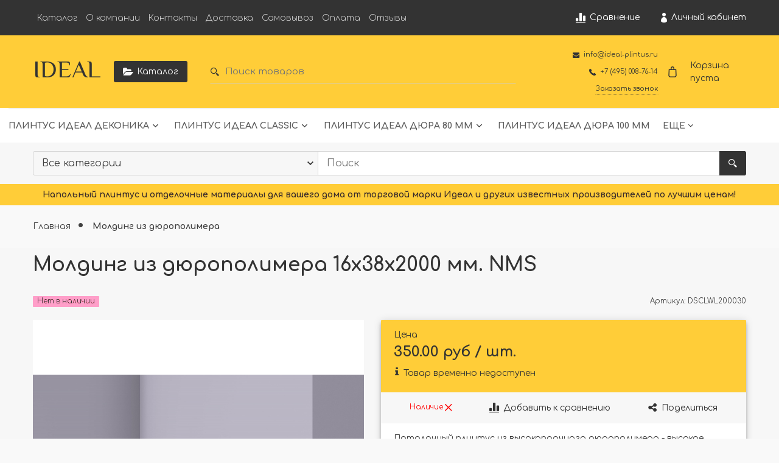

--- FILE ---
content_type: text/html; charset=utf-8
request_url: https://ideal-plintus.ru/product/molding-iz-dyuropolimera-16x38x2000-mm-nms
body_size: 77176
content:









<!DOCTYPE html>
<html class="palette_1" >
  <head><meta data-config="{&quot;product_id&quot;:245875527}" name="page-config" content="" /><meta data-config="{&quot;money_with_currency_format&quot;:{&quot;delimiter&quot;:&quot;&quot;,&quot;separator&quot;:&quot;.&quot;,&quot;format&quot;:&quot;%n %u&quot;,&quot;unit&quot;:&quot;руб&quot;,&quot;show_price_without_cents&quot;:0},&quot;currency_code&quot;:&quot;RUR&quot;,&quot;currency_iso_code&quot;:&quot;RUB&quot;,&quot;default_currency&quot;:{&quot;title&quot;:&quot;Российский рубль&quot;,&quot;code&quot;:&quot;RUR&quot;,&quot;rate&quot;:1.0,&quot;format_string&quot;:&quot;%n %u&quot;,&quot;unit&quot;:&quot;руб&quot;,&quot;price_separator&quot;:null,&quot;is_default&quot;:true,&quot;price_delimiter&quot;:null,&quot;show_price_with_delimiter&quot;:null,&quot;show_price_without_cents&quot;:null},&quot;facebook&quot;:{&quot;pixelActive&quot;:false,&quot;currency_code&quot;:&quot;RUB&quot;,&quot;use_variants&quot;:null},&quot;vk&quot;:{&quot;pixel_active&quot;:null,&quot;price_list_id&quot;:null},&quot;new_ya_metrika&quot;:true,&quot;ecommerce_data_container&quot;:&quot;dataLayer&quot;,&quot;common_js_version&quot;:null,&quot;vue_ui_version&quot;:null,&quot;feedback_captcha_enabled&quot;:&quot;1&quot;,&quot;account_id&quot;:983851,&quot;hide_items_out_of_stock&quot;:false,&quot;forbid_order_over_existing&quot;:true,&quot;minimum_items_price&quot;:300,&quot;enable_comparison&quot;:true,&quot;locale&quot;:&quot;ru&quot;,&quot;client_group&quot;:null,&quot;consent_to_personal_data&quot;:{&quot;active&quot;:false,&quot;obligatory&quot;:true,&quot;description&quot;:&quot;Настоящим подтверждаю, что я ознакомлен и согласен с условиями \u003ca href=&#39;/page/oferta&#39; target=&#39;blank&#39;\u003eоферты и политики конфиденциальности\u003c/a\u003e.&quot;},&quot;recaptcha_key&quot;:&quot;6LfXhUEmAAAAAOGNQm5_a2Ach-HWlFKD3Sq7vfFj&quot;,&quot;recaptcha_key_v3&quot;:&quot;6LcZi0EmAAAAAPNov8uGBKSHCvBArp9oO15qAhXa&quot;,&quot;yandex_captcha_key&quot;:&quot;ysc1_ec1ApqrRlTZTXotpTnO8PmXe2ISPHxsd9MO3y0rye822b9d2&quot;,&quot;checkout_float_order_content_block&quot;:false,&quot;available_products_characteristics_ids&quot;:null,&quot;sber_id_app_id&quot;:&quot;5b5a3c11-72e5-4871-8649-4cdbab3ba9a4&quot;,&quot;theme_generation&quot;:3,&quot;quick_checkout_captcha_enabled&quot;:false,&quot;max_order_lines_count&quot;:500,&quot;sber_bnpl_min_amount&quot;:1000,&quot;sber_bnpl_max_amount&quot;:150000,&quot;counter_settings&quot;:{&quot;data_layer_name&quot;:&quot;dataLayer&quot;,&quot;new_counters_setup&quot;:false,&quot;add_to_cart_event&quot;:true,&quot;remove_from_cart_event&quot;:true,&quot;add_to_wishlist_event&quot;:true},&quot;site_setting&quot;:{&quot;show_cart_button&quot;:true,&quot;show_service_button&quot;:false,&quot;show_marketplace_button&quot;:false,&quot;show_quick_checkout_button&quot;:false},&quot;warehouses&quot;:[],&quot;captcha_type&quot;:&quot;google&quot;,&quot;human_readable_urls&quot;:false}" name="shop-config" content="" /><meta name='js-evnvironment' content='production' /><meta name='default-locale' content='ru' /><meta name='insales-redefined-api-methods' content="[]" /><script type="text/javascript" src="https://static.insales-cdn.com/assets/static-versioned/v3.72/static/libs/lodash/4.17.21/lodash.min.js"></script>
<!--InsalesCounter -->
<script type="text/javascript">
(function() {
  if (typeof window.__insalesCounterId !== 'undefined') {
    return;
  }

  try {
    Object.defineProperty(window, '__insalesCounterId', {
      value: 983851,
      writable: true,
      configurable: true
    });
  } catch (e) {
    console.error('InsalesCounter: Failed to define property, using fallback:', e);
    window.__insalesCounterId = 983851;
  }

  if (typeof window.__insalesCounterId === 'undefined') {
    console.error('InsalesCounter: Failed to set counter ID');
    return;
  }

  let script = document.createElement('script');
  script.async = true;
  script.src = '/javascripts/insales_counter.js?7';
  let firstScript = document.getElementsByTagName('script')[0];
  firstScript.parentNode.insertBefore(script, firstScript);
})();
</script>
<!-- /InsalesCounter -->

    <!-- meta -->
<meta charset="UTF-8" />

<title>Молдинг из дюрополимера 16x38x2000 мм. NMS - купить по выгодной цене | IDEAL</title><meta name="description" content="Купить Молдинг из дюрополимера 16x38x2000 мм. NMS.
Цена - 350 руб. Быстрая доставка.
☎️ +7 (495) 008-76-14
Смотрите все товары в разделе «Молдинг из дюрополимера»
">
<style lang="scss">
:root {
  --color-background-1:#ffffff;
  --color-background-sub-1:#ffcc34;
  --color-text-1:#333333;
  --color-link-1:#333333;
  --color-border-1:#dadada;


  --color-background-2:#ffcc34;
  --color-background-sub-2:#333333;
  --color-text-2:#ffffff;
  --color-link-2:#ffffff;
  --color-border-2:#9c8e8e;


  --color-background-3:#ffcc34;
  --color-background-sub-3:#ffffff;
  --color-text-3:#382b2b;
  --color-link-3:#382b2b;
  --color-border-3:#ffffff;

  --color-border-1:#dadada;



  --logotype-font-family: "El Messiri";
  --font-size-logo: 40px;
  --font-family-primary: "Comfortaa";
  --font-size-primary: 14px;
  --font-weight: 400;
  --layout-width: 1200px;
  
  --body_background_color:#f9f9f9;
  --body_background_use:;
  --body_background_type:stretch;
  --background_container_use:;
  --icon-size:1.15rem;
  --border-radius:3px;
  --button-size:1rem;
  --mask-pack:;
  --collection_size:12;
  --product_not_available:hidden;
  --collection_product_always_link:0;
  --enabled_live_search:0;
  --body_background_image:url(https://static.insales-cdn.com/assets/1/712/1630920/1728660729/body_background_image.jpg);
  --language_locale:ru;

  --collection_product_layout:;
  --collection_product_labels_layout:;
  --collection_product_image_change:;
  --collection_product_show_compare:;
  --collection_product_variants:;
  --collection_product_variants_limit:;
  --collection_products_anime:;
  --collection_products_anime_repeat_once:;
  --collection_product_show_variant_caption:;
  --collection_product_hide_variant_on_mobile:;
  --collection_product_image_fit:;
  --collection_product_image_ratio:;
  --theme-layout-delta:1;
  --theme-fixed-sidebar-color:#ffffff;
  --background_container:;
  
  --breadcrumb_setter:theme=dotted-delimeter,active-bold;colorSheme=mono;showPageHeading=false;
  --breadcrumb_horizontal_align:;
}
[v-cloak] {
  display: none;
}
</style>


<meta data-config="{&quot;feedback_captcha_enabled&quot;: 1 }" name="theme-settings" content=""><script type="text/javascript">
  window.disalow_insales_product_schema = true
</script>
<meta name="robots" content="index,follow" />
<meta http-equiv="X-UA-Compatible" content="IE=edge,chrome=1" />
<meta name="viewport" content="width=device-width, initial-scale=1.0" />
<meta name="SKYPE_TOOLBAR" content="SKYPE_TOOLBAR_PARSER_COMPATIBLE" />
<meta name="format-detection" content="telephone=no"><!-- FIXME: правильные пути сразу из платформы -->









<meta name="handle" content="[]" data-current-collection="[]"


>
<script>
  var menuPaths = {
    collections: [],
    
    
  }
</script>

<script type="text/javascript">
  function domReady() {
    if (!location.pathname.includes('/bank_receipts') && !location.pathname.includes('/new_order')) {
      return;
    }
    if (location.pathname.includes('/new_order')) {
      var elButton = document.querySelector('.js-co-sidebar-toggler');
      var elContainer = document.querySelector('.js-co-sidebar-toggler + .js-co-sidebar');
      if (elButton) {
        elButton.onclick = function(e){
          var containerDisplay = elContainer.style.display;
          if(containerDisplay == 'block'){
            elContainer.style.display = 'none';
          } else{
            elContainer.style.display = 'block';
          }
        }
      }

      var elCheckbox = document.querySelector('[for="order_use_bonus_points"] input.js-input-field');
      var elContainer2 = document.querySelector('[for="order_use_bonus_points"] + .bonus_points');
      if (elCheckbox) {
        elCheckbox.onchange = function(e){
          if(elCheckbox.checked){
            elContainer2.style.display = 'block';
          } else{
            elContainer2.style.display = 'none';
          }
        }
      }
    }
    else {
      function getPdf(el) {
        el.onclick = function(e) {
          var target = e.target;
          var action = target.getAttribute('formaction');
          target.setAttribute('type', 'submit');
        }
      }
      new getPdf(get_pdf_receipt);
    }
  }
  document.addEventListener("DOMContentLoaded", domReady);
</script>





<!-- canonical url--><link rel="canonical" href="https://ideal-plintus.ru/product/molding-iz-dyuropolimera-16x38x2000-mm-nms"/>


<!-- rss feed-->
    <meta property="og:title" content="Молдинг из дюрополимера 16x38x2000 мм. NMS">
    <meta property="og:type" content="website">
    <meta property="og:url" content="https://ideal-plintus.ru/product/molding-iz-dyuropolimera-16x38x2000-mm-nms">

    
      <meta property="og:image" content="https://static.insales-cdn.com/images/products/1/3004/436562876/DSCLWL200030-1.jpg">
    




<!-- icons-->
<link rel="icon" type="image/png" sizes="16x16" href="https://static.insales-cdn.com/assets/1/712/1630920/1728660729/favicon.png" />
  <meta name='product-id' content='245875527' />
</head>
  <body>
    <noscript>
<div class="njs-alert-overlay">
  <div class="njs-alert-wrapper">
    <div class="njs-alert">
      <p>Включите в вашем браузере JavaScript!</p>
    </div>
  </div>
</div>
</noscript>

    <div id="app"
      checkbox-hide-native
      radio-hide-native
      icon-theme="rounded"
      date-format="dd mmmm yyyy"
      date-format-comments="dd mmmm yyyy"
      layout-version="1"
    >
    <div class='wrapper-cloak layout-clear ' v-cloak >

      <header>
      
        <ui-layout-part
class="palette_1 top-panel-menu px-1"
v-hidden="[,'','md',['md','']]"
type="header"

 wide-background


>
<ui-grid
  vertical-align="center"
  horizontal-align="between"
>
      <ui-grid-cell
      cells='3'
      class="top-panel-toggle_button"
      >
          <ui-modal-toggle
            color-sheme=transparent
            modal-name="top_menu-20214474"
          >
          <ui-icon
          icon="menu.mobile"
          >
          </ui-icon>
          </ui-modal-toggle>
      </ui-grid-cell>

      <ui-grid-cell
        class="top-panel-controls"
        cells="3"
        cells-sm='6'
      >
      <ui-grid
      vertical-align="center"
      horizontal-align="right"
      hr-gutter="1rem"
      >
      <ui-grid-cell
      >
        <ui-modal-toggle
        class="top-panel-search"
        color-sheme='transparent'
        theme="no-padding"
        icon="icon-search"
        modal-name="top_menu_search-20214474"
      >
      </ui-modal-toggle>
      </ui-grid-cell>

      
          <ui-grid-cell
            >
             <ui-button variant="link"
                class="top-panel-user"
                color-sheme='transparent'
                theme="no-padding"
                href="/client_account/orders"
                title=""
                >
                <ui-icon icon="fas fa-user" />
             </ui-button>
          </ui-grid-cell>
      

      
          <ui-grid-cell

          class='top-panel-compares'>
            <ui-compares-widget
              color-sheme="transparent"
               title="Сравнение"
               >
            </ui-compares-widget>
          </ui-grid-cell>
      

      <ui-grid-cell

      class='top-panel-cart'>
        <ui-cart-widget
           color-sheme="transparent"
           title="Корзина"
           hide-amount
           >
        </ui-cart-widget>
      </ui-grid-cell>
    </ui-grid>
    </ui-grid-cell>
</ui-grid>

      <ui-modal
        class="palette_1"
        icon-close="icon-times"
        name="top_menu-20214474"
        show-overlay
        type="panel"
        position="left"
        animation="slideFromLeft"
      >
      <ui-grid-cell
      cells='12'>
      <div>
      <ui-text
        class="font-size_h2 font-weight_bold"
        style="padding: 1rem 0;"
      >
        Меню
      </ui-text>
      
      <ui-async-menu
    hot-conf
class=""
:config="{
        1: {
          type: 'drop',
          position: 'bottom',
          icons: ['fa fa-angle-right', 'fa fa-angle-left']
        },
        default: {
          type: 'drop',
          position: 'bottom',
          icons: ['fa fa-angle-right', 'fa fa-angle-left']
        }
      }"
layout="default"
theme=""
color-sheme="default"
data-menu-id=""
vertical-align="top"
horizontal-align="left"
base-class="mobile"

setter=""
    
    data-menu-handle=""
    ><ui-async-menu-item
        hot-conf
        layout="default"
        color-sheme="default"
        theme="active-text-underline"
        data-menu-item-id="11655541"
       opened-current 
      >
        <a is="ui-async-menu-link"
          href="/collection/catalog"
          link-source="menu"
          
        >Каталог</a>
      </ui-async-menu-item><ui-async-menu-item
        hot-conf
        layout="default"
        color-sheme="default"
        theme="active-text-underline"
        data-menu-item-id="11655542"
       opened-current 
      >
        <a is="ui-async-menu-link"
          href="/page/about-us"
          link-source="menu"
          
        >О компании</a>
      </ui-async-menu-item><ui-async-menu-item
        hot-conf
        layout="default"
        color-sheme="default"
        theme="active-text-underline"
        data-menu-item-id="11655543"
       opened-current 
      >
        <a is="ui-async-menu-link"
          href="/page/contacts"
          link-source="menu"
          
        >Контакты</a>
      </ui-async-menu-item><ui-async-menu-item
        hot-conf
        layout="default"
        color-sheme="default"
        theme="active-text-underline"
        data-menu-item-id="11655544"
       opened-current 
      >
        <a is="ui-async-menu-link"
          href="/page/delivery"
          link-source="menu"
          
        >Доставка</a>
      </ui-async-menu-item><ui-async-menu-item
        hot-conf
        layout="default"
        color-sheme="default"
        theme="active-text-underline"
        data-menu-item-id="24088714"
       opened-current 
      >
        <a is="ui-async-menu-link"
          href="/page/samovyvoz"
          link-source="menu"
          
        >Самовывоз</a>
      </ui-async-menu-item><ui-async-menu-item
        hot-conf
        layout="default"
        color-sheme="default"
        theme="active-text-underline"
        data-menu-item-id="11655545"
       opened-current 
      >
        <a is="ui-async-menu-link"
          href="/page/payment"
          link-source="menu"
          
        >Оплата</a>
      </ui-async-menu-item><ui-async-menu-item
        hot-conf
        layout="default"
        color-sheme="default"
        theme="active-text-underline"
        data-menu-item-id="12109086"
       opened-current 
      >
        <a is="ui-async-menu-link"
          href="/page/otzyvy"
          link-source="menu"
          
        >Отзывы</a>
      </ui-async-menu-item></ui-async-menu>
      
    </div>
      </ui-grid-cell>

      <ui-grid-cell>
      <ui-text
        class="font-weight_bold font-size_h2"
        style="padding: 1rem 0;"
      >
        Каталог
      </ui-text>
        <div>
          
          
          <ui-async-menu
      hot-conf
class=""
:config="{
            1: {
              type: 'collapse',
              direction: 'vertical',
              icons: ['fa fa-angle-right', 'fa fa-angle-left']
            },
            default: {
              position: 'bottom',
              type: 'collapse',
              direction: 'vertical',
              icons: ['fa fa-angle-right', 'fa fa-angle-left']
            }
          }"
layout="default"
theme=""
color-sheme="default"
data-menu-id="collection-menu"
vertical-align="top"
horizontal-align="left"
base-class="mobile"

setter=""
    ><ui-async-menu-item
            hot-conf
            layout="default"
            color-sheme="default"
            theme="active-text-underline"
           opened-current 
          >
            <a is="ui-async-menu-link"
              href="/collection/dekonika"
              link-handle="dekonika"
              link-source="collection"
            >Плинтус Идеал Деконика</a><ui-async-menu slot="submenu"/><ui-async-menu-item
            hot-conf
            layout="default"
            color-sheme="default"
            theme="active-text-underline"
           opened-current 
          >
            <a is="ui-async-menu-link"
              href="/collection/plintus-vysota-55-mm"
              link-handle="plintus-vysota-55-mm"
              link-source="collection"
            >Плинтус Деконика- высота 55мм</a></ui-async-menu-item><ui-async-menu-item
            hot-conf
            layout="default"
            color-sheme="default"
            theme="active-text-underline"
           opened-current 
          >
            <a is="ui-async-menu-link"
              href="/collection/plintus-vysota-70-mm"
              link-handle="plintus-vysota-70-mm"
              link-source="collection"
            >Плинтус Деконика- высота 70мм</a></ui-async-menu-item><ui-async-menu-item
            hot-conf
            layout="default"
            color-sheme="default"
            theme="active-text-underline"
           opened-current 
          >
            <a is="ui-async-menu-link"
              href="/collection/plintus-vysota-85-mm"
              link-handle="plintus-vysota-85-mm"
              link-source="collection"
            >Плинтус Деконика- высота 85мм</a></ui-async-menu-item><ui-async-menu-item
            hot-conf
            layout="default"
            color-sheme="default"
            theme="active-text-underline"
           opened-current 
          >
            <a is="ui-async-menu-link"
              href="/collection/plintus-dekonika-vysota-100mm"
              link-handle="plintus-dekonika-vysota-100mm"
              link-source="collection"
            >Плинтус Деконика- высота 100мм</a></ui-async-menu-item></ui-async-menu></ui-async-menu-item><ui-async-menu-item
            hot-conf
            layout="default"
            color-sheme="default"
            theme="active-text-underline"
           opened-current 
          >
            <a is="ui-async-menu-link"
              href="/collection/classic"
              link-handle="classic"
              link-source="collection"
            >Плинтус Идеал Classic</a><ui-async-menu slot="submenu"/><ui-async-menu-item
            hot-conf
            layout="default"
            color-sheme="default"
            theme="active-text-underline"
           opened-current 
          >
            <a is="ui-async-menu-link"
              href="/collection/plintus-vysota-55-mm-classic"
              link-handle="plintus-vysota-55-mm-classic"
              link-source="collection"
            >Плинтус IDEAL Классик- 55 мм</a></ui-async-menu-item><ui-async-menu-item
            hot-conf
            layout="default"
            color-sheme="default"
            theme="active-text-underline"
           opened-current 
          >
            <a is="ui-async-menu-link"
              href="/collection/plintus-vysota-70-mm-classic"
              link-handle="plintus-vysota-70-mm-classic"
              link-source="collection"
            >Плинтус IDEAL Классик- 70 мм</a></ui-async-menu-item><ui-async-menu-item
            hot-conf
            layout="default"
            color-sheme="default"
            theme="active-text-underline"
           opened-current 
          >
            <a is="ui-async-menu-link"
              href="/collection/plintus-vysota-85-mm-classic"
              link-handle="plintus-vysota-85-mm-classic"
              link-source="collection"
            >Плинтус IDEAL Классик- 85 мм</a></ui-async-menu-item></ui-async-menu></ui-async-menu-item><ui-async-menu-item
            hot-conf
            layout="default"
            color-sheme="default"
            theme="active-text-underline"
           opened-current 
          >
            <a is="ui-async-menu-link"
              href="/collection/plintus-ideal-dyura-80-mm"
              link-handle="plintus-ideal-dyura-80-mm"
              link-source="collection"
            >Плинтус Идеал Дюра 80 мм</a><ui-async-menu slot="submenu"/><ui-async-menu-item
            hot-conf
            layout="default"
            color-sheme="default"
            theme="active-text-underline"
           opened-current 
          >
            <a is="ui-async-menu-link"
              href="/collection/plintus-ideal-dyura-pryamougolnyy-80-mm"
              link-handle="plintus-ideal-dyura-pryamougolnyy-80-mm"
              link-source="collection"
            >Плинтус Идеал Дюра Прямоугольный 80</a></ui-async-menu-item><ui-async-menu-item
            hot-conf
            layout="default"
            color-sheme="default"
            theme="active-text-underline"
           opened-current 
          >
            <a is="ui-async-menu-link"
              href="/collection/plintus-ideal-dyura-figurnyy-80-mm"
              link-handle="plintus-ideal-dyura-figurnyy-80-mm"
              link-source="collection"
            >Плинтус Идеал Дюра Фигурный 80 мм</a></ui-async-menu-item><ui-async-menu-item
            hot-conf
            layout="default"
            color-sheme="default"
            theme="active-text-underline"
           opened-current 
          >
            <a is="ui-async-menu-link"
              href="/collection/plintus-ideal-dyura-okruglyy-80-mm"
              link-handle="plintus-ideal-dyura-okruglyy-80-mm"
              link-source="collection"
            >Плинтус Идеал Дюра Округлый 80 мм</a></ui-async-menu-item><ui-async-menu-item
            hot-conf
            layout="default"
            color-sheme="default"
            theme="active-text-underline"
           opened-current 
          >
            <a is="ui-async-menu-link"
              href="/collection/plintus-ideal-dyura-tsvetnaya-pryamougolnaya-80"
              link-handle="plintus-ideal-dyura-tsvetnaya-pryamougolnaya-80"
              link-source="collection"
            >Плинтус Идеал Дюра Цветные Прямоугольные 80</a></ui-async-menu-item><ui-async-menu-item
            hot-conf
            layout="default"
            color-sheme="default"
            theme="active-text-underline"
           opened-current 
          >
            <a is="ui-async-menu-link"
              href="/collection/plintus-ideal-dyura-tsvetnaya-figurnaya-80"
              link-handle="plintus-ideal-dyura-tsvetnaya-figurnaya-80"
              link-source="collection"
            >Плинтус Идеал Дюра Цветные Фигурные 80мм</a></ui-async-menu-item><ui-async-menu-item
            hot-conf
            layout="default"
            color-sheme="default"
            theme="active-text-underline"
           opened-current 
          >
            <a is="ui-async-menu-link"
              href="/collection/plintus-ideal-dyura-tsvetnye-okruglye-80-mm"
              link-handle="plintus-ideal-dyura-tsvetnye-okruglye-80-mm"
              link-source="collection"
            >Плинтус Идеал Дюра Цветные Округлые 80 мм</a></ui-async-menu-item></ui-async-menu></ui-async-menu-item><ui-async-menu-item
            hot-conf
            layout="default"
            color-sheme="default"
            theme="active-text-underline"
           opened-current 
          >
            <a is="ui-async-menu-link"
              href="/collection/plintus-ideal-dyura-100-mm"
              link-handle="plintus-ideal-dyura-100-mm"
              link-source="collection"
            >Плинтус Идеал Дюра 100 мм</a></ui-async-menu-item><ui-async-menu-item
            hot-conf
            layout="default"
            color-sheme="default"
            theme="active-text-underline"
           opened-current 
          >
            <a is="ui-async-menu-link"
              href="/collection/nalichniki-dekonika"
              link-handle="nalichniki-dekonika"
              link-source="collection"
            >Наличники Деконика</a></ui-async-menu-item><ui-async-menu-item
            hot-conf
            layout="default"
            color-sheme="default"
            theme="active-text-underline"
           opened-current 
          >
            <a is="ui-async-menu-link"
              href="/collection/nalichniki-vspenennye-plastikovye"
              link-handle="nalichniki-vspenennye-plastikovye"
              link-source="collection"
            >Наличники IDEAL пвх вспененные</a></ui-async-menu-item><ui-async-menu-item
            hot-conf
            layout="default"
            color-sheme="default"
            theme="active-text-underline"
           opened-current 
          >
            <a is="ui-async-menu-link"
              href="/collection/nalichniki"
              link-handle="nalichniki"
              link-source="collection"
            >Наличники IDEAL</a><ui-async-menu slot="submenu"/><ui-async-menu-item
            hot-conf
            layout="default"
            color-sheme="default"
            theme="active-text-underline"
           opened-current 
          >
            <a is="ui-async-menu-link"
              href="/collection/nalichniki-s-kabel-kanalom"
              link-handle="nalichniki-s-kabel-kanalom"
              link-source="collection"
            >Наличники Идеал с кабель-каналом</a></ui-async-menu-item><ui-async-menu-item
            hot-conf
            layout="default"
            color-sheme="default"
            theme="active-text-underline"
           opened-current 
          >
            <a is="ui-async-menu-link"
              href="/collection/furnitura-dlya-nalichnika-s-k-b"
              link-handle="furnitura-dlya-nalichnika-s-k-b"
              link-source="collection"
            >Фурнитура для наличника с к-б</a></ui-async-menu-item></ui-async-menu></ui-async-menu-item><ui-async-menu-item
            hot-conf
            layout="default"
            color-sheme="default"
            theme="active-text-underline"
           opened-current 
          >
            <a is="ui-async-menu-link"
              href="/collection/plintus-dlya-kovrolina"
              link-handle="plintus-dlya-kovrolina"
              link-source="collection"
            >Плинтус для ковролина IDEAL</a></ui-async-menu-item><ui-async-menu-item
            hot-conf
            layout="default"
            color-sheme="default"
            theme="active-text-underline"
           opened-current 
          >
            <a is="ui-async-menu-link"
              href="/collection/ugly-plastikovye-dekonika"
              link-handle="ugly-plastikovye-dekonika"
              link-source="collection"
            >Углы Пластиковые DECONIKA</a></ui-async-menu-item><ui-async-menu-item
            hot-conf
            layout="default"
            color-sheme="default"
            theme="active-text-underline"
           opened-current 
          >
            <a is="ui-async-menu-link"
              href="/collection/ideal-paneli-pvh"
              link-handle="ideal-paneli-pvh"
              link-source="collection"
            >Панели ПВХ Идеал Ламини</a><ui-async-menu slot="submenu"/><ui-async-menu-item
            hot-conf
            layout="default"
            color-sheme="default"
            theme="active-text-underline"
           opened-current 
          >
            <a is="ui-async-menu-link"
              href="/collection/paneli-pvh-ideal-belye"
              link-handle="paneli-pvh-ideal-belye"
              link-source="collection"
            >Панели пвх IDEAL Белые</a></ui-async-menu-item><ui-async-menu-item
            hot-conf
            layout="default"
            color-sheme="default"
            theme="active-text-underline"
           opened-current 
          >
            <a is="ui-async-menu-link"
              href="/collection/paneli-potolochnye-ideal-lamini"
              link-handle="paneli-potolochnye-ideal-lamini"
              link-source="collection"
            >Панели потолочные IDEAL Ламини</a></ui-async-menu-item><ui-async-menu-item
            hot-conf
            layout="default"
            color-sheme="default"
            theme="active-text-underline"
           opened-current 
          >
            <a is="ui-async-menu-link"
              href="/collection/paneli-stenovye-ideal-lamini"
              link-handle="paneli-stenovye-ideal-lamini"
              link-source="collection"
            >Панели стеновые IDEAL Ламини</a></ui-async-menu-item><ui-async-menu-item
            hot-conf
            layout="default"
            color-sheme="default"
            theme="active-text-underline"
           opened-current 
          >
            <a is="ui-async-menu-link"
              href="/collection/profili-dlya-paneley-ideal-lamini"
              link-handle="profili-dlya-paneley-ideal-lamini"
              link-source="collection"
            >Профили для панелей IDEAL Ламини</a></ui-async-menu-item></ui-async-menu></ui-async-menu-item><ui-async-menu-item
            hot-conf
            layout="default"
            color-sheme="default"
            theme="active-text-underline"
           opened-current 
          >
            <a is="ui-async-menu-link"
              href="/collection/komplektuyuschie-dlya-plintusa-ideal-i-dekonika"
              link-handle="komplektuyuschie-dlya-plintusa-ideal-i-dekonika"
              link-source="collection"
            >Комплектующие для плинтуса Идеал и Деконика</a><ui-async-menu slot="submenu"/><ui-async-menu-item
            hot-conf
            layout="default"
            color-sheme="default"
            theme="active-text-underline"
           opened-current 
          >
            <a is="ui-async-menu-link"
              href="/collection/komplektuyuschie-dlya-plintusa-dekonika-55-mm"
              link-handle="komplektuyuschie-dlya-plintusa-dekonika-55-mm"
              link-source="collection"
            >Комплектующие для плинтуса Деконика 55 мм.</a></ui-async-menu-item><ui-async-menu-item
            hot-conf
            layout="default"
            color-sheme="default"
            theme="active-text-underline"
           opened-current 
          >
            <a is="ui-async-menu-link"
              href="/collection/komplektuyuschie-dlya-plintusa-dekonika-70-mm"
              link-handle="komplektuyuschie-dlya-plintusa-dekonika-70-mm"
              link-source="collection"
            >Комплектующие для плинтуса Деконика 70 мм.</a></ui-async-menu-item><ui-async-menu-item
            hot-conf
            layout="default"
            color-sheme="default"
            theme="active-text-underline"
           opened-current 
          >
            <a is="ui-async-menu-link"
              href="/collection/komplektuyuschie-dlya-plintusa-dekonika-85-mm"
              link-handle="komplektuyuschie-dlya-plintusa-dekonika-85-mm"
              link-source="collection"
            >Комплектующие для плинтуса Деконика 85 мм.</a></ui-async-menu-item><ui-async-menu-item
            hot-conf
            layout="default"
            color-sheme="default"
            theme="active-text-underline"
           opened-current 
          >
            <a is="ui-async-menu-link"
              href="/collection/komplektuyuschie-dlya-plintusa-dekonika-100-mm"
              link-handle="komplektuyuschie-dlya-plintusa-dekonika-100-mm"
              link-source="collection"
            >Комплектующие для плинтуса Деконика 100 мм.</a></ui-async-menu-item><ui-async-menu-item
            hot-conf
            layout="default"
            color-sheme="default"
            theme="active-text-underline"
           opened-current 
          >
            <a is="ui-async-menu-link"
              href="/collection/komplektuyuschie-dlya-plintusa-klassik-55-mm"
              link-handle="komplektuyuschie-dlya-plintusa-klassik-55-mm"
              link-source="collection"
            >Комплектующие для плинтуса Классик 55 мм.</a></ui-async-menu-item><ui-async-menu-item
            hot-conf
            layout="default"
            color-sheme="default"
            theme="active-text-underline"
           opened-current 
          >
            <a is="ui-async-menu-link"
              href="/collection/komplektuyuschie-dlya-plintusa-klassik-70-mm"
              link-handle="komplektuyuschie-dlya-plintusa-klassik-70-mm"
              link-source="collection"
            >Комплектующие для плинтуса Классик 70 мм.</a></ui-async-menu-item><ui-async-menu-item
            hot-conf
            layout="default"
            color-sheme="default"
            theme="active-text-underline"
           opened-current 
          >
            <a is="ui-async-menu-link"
              href="/collection/komplektuyuschie-dlya-plintusa-klassik-85-mm"
              link-handle="komplektuyuschie-dlya-plintusa-klassik-85-mm"
              link-source="collection"
            >Комплектующие для плинтуса Классик 85 мм.</a></ui-async-menu-item><ui-async-menu-item
            hot-conf
            layout="default"
            color-sheme="default"
            theme="active-text-underline"
           opened-current 
          >
            <a is="ui-async-menu-link"
              href="/collection/komplektuyuschie-dlya-plintusa-komfort-55-mm"
              link-handle="komplektuyuschie-dlya-plintusa-komfort-55-mm"
              link-source="collection"
            >Комплектующие для плинтуса Комфорт 55 мм.</a></ui-async-menu-item></ui-async-menu></ui-async-menu-item><ui-async-menu-item
            hot-conf
            layout="default"
            color-sheme="default"
            theme="active-text-underline"
           opened-current 
          >
            <a is="ui-async-menu-link"
              href="/collection/plintus-s-kabel-kanalom"
              link-handle="plintus-s-kabel-kanalom"
              link-source="collection"
            >Плинтус с кабель-каналом</a></ui-async-menu-item><ui-async-menu-item
            hot-conf
            layout="default"
            color-sheme="default"
            theme="active-text-underline"
           opened-current 
          >
            <a is="ui-async-menu-link"
              href="/collection/plintus-dlya-linoleuma"
              link-handle="plintus-dlya-linoleuma"
              link-source="collection"
            >Плинтус для линолеума IDEAL (каннелюрные)</a></ui-async-menu-item><ui-async-menu-item
            hot-conf
            layout="default"
            color-sheme="default"
            theme="active-text-underline"
           opened-current 
          >
            <a is="ui-async-menu-link"
              href="/collection/plintus-cosca-dyuropolimer"
              link-handle="plintus-cosca-dyuropolimer"
              link-source="collection"
            >Плинтус COSCA Экополимер</a><ui-async-menu slot="submenu"/><ui-async-menu-item
            hot-conf
            layout="default"
            color-sheme="default"
            theme="active-text-underline"
           opened-current 
          >
            <a is="ui-async-menu-link"
              href="/collection/plintus-napolnyy-cosca-dyuropolimer"
              link-handle="plintus-napolnyy-cosca-dyuropolimer"
              link-source="collection"
            >Плинтус напольный COSCA Экополимер</a></ui-async-menu-item><ui-async-menu-item
            hot-conf
            layout="default"
            color-sheme="default"
            theme="active-text-underline"
           opened-current 
          >
            <a is="ui-async-menu-link"
              href="/collection/plintus-potolochnyy-cosca-dyuropolimer"
              link-handle="plintus-potolochnyy-cosca-dyuropolimer"
              link-source="collection"
            >Плинтус потолочный COSCA Экополимер</a></ui-async-menu-item><ui-async-menu-item
            hot-conf
            layout="default"
            color-sheme="default"
            theme="active-text-underline"
           opened-current 
          >
            <a is="ui-async-menu-link"
              href="/collection/molding-cosca-dyuropolimer"
              link-handle="molding-cosca-dyuropolimer"
              link-source="collection"
            >Молдинги COSCA Экополимер</a></ui-async-menu-item><ui-async-menu-item
            hot-conf
            layout="default"
            color-sheme="default"
            theme="active-text-underline"
           opened-current 
          >
            <a is="ui-async-menu-link"
              href="/collection/reyka-cosca-dyuropolimer"
              link-handle="reyka-cosca-dyuropolimer"
              link-source="collection"
            >Рейка COSCA Экополимер</a></ui-async-menu-item><ui-async-menu-item
            hot-conf
            layout="default"
            color-sheme="default"
            theme="active-text-underline"
           opened-current 
          >
            <a is="ui-async-menu-link"
              href="/collection/karnizy-potolochnye-cosca-dyuropolimer"
              link-handle="karnizy-potolochnye-cosca-dyuropolimer"
              link-source="collection"
            >Карнизы потолочные COSCA Экополимер</a></ui-async-menu-item><ui-async-menu-item
            hot-conf
            layout="default"
            color-sheme="default"
            theme="active-text-underline"
           opened-current 
          >
            <a is="ui-async-menu-link"
              href="/collection/ugly-dekorativnye-cosca-ekopolimer"
              link-handle="ugly-dekorativnye-cosca-ekopolimer"
              link-source="collection"
            >Углы декоративные COSCA Экополимер</a></ui-async-menu-item></ui-async-menu></ui-async-menu-item><ui-async-menu-item
            hot-conf
            layout="default"
            color-sheme="default"
            theme="active-text-underline"
           opened-current 
          >
            <a is="ui-async-menu-link"
              href="/collection/laminat-ideal-flooring"
              link-handle="laminat-ideal-flooring"
              link-source="collection"
            >Ламинат IDEAL FLOORING (SPC) Кварцвинил</a><ui-async-menu slot="submenu"/><ui-async-menu-item
            hot-conf
            layout="default"
            color-sheme="default"
            theme="active-text-underline"
           opened-current 
          >
            <a is="ui-async-menu-link"
              href="/collection/kollektsiya-laminata-ideal-flooring-prime-wood"
              link-handle="kollektsiya-laminata-ideal-flooring-prime-wood"
              link-source="collection"
            >Ламинат IDEAL FLOORING PRIME WOOD</a></ui-async-menu-item><ui-async-menu-item
            hot-conf
            layout="default"
            color-sheme="default"
            theme="active-text-underline"
           opened-current 
          >
            <a is="ui-async-menu-link"
              href="/collection/kollektsiya-laminata-ideal-flooring-home-wood"
              link-handle="kollektsiya-laminata-ideal-flooring-home-wood"
              link-source="collection"
            >Ламинат IDEAL FLOORING HOME WOOD</a></ui-async-menu-item><ui-async-menu-item
            hot-conf
            layout="default"
            color-sheme="default"
            theme="active-text-underline"
           opened-current 
          >
            <a is="ui-async-menu-link"
              href="/collection/kollektsiya-laminata-ideal-flooring-touch-wood"
              link-handle="kollektsiya-laminata-ideal-flooring-touch-wood"
              link-source="collection"
            >Ламинат IDEAL FLOORING TOUCH WOOD</a></ui-async-menu-item><ui-async-menu-item
            hot-conf
            layout="default"
            color-sheme="default"
            theme="active-text-underline"
           opened-current 
          >
            <a is="ui-async-menu-link"
              href="/collection/kollektsiya-laminata-ideal-flooring-fine-stone"
              link-handle="kollektsiya-laminata-ideal-flooring-fine-stone"
              link-source="collection"
            >Ламинат IDEAL FLOORING FINE STONE</a></ui-async-menu-item><ui-async-menu-item
            hot-conf
            layout="default"
            color-sheme="default"
            theme="active-text-underline"
           opened-current 
          >
            <a is="ui-async-menu-link"
              href="/collection/podlozhka"
              link-handle="podlozhka"
              link-source="collection"
            >Подложка</a></ui-async-menu-item></ui-async-menu></ui-async-menu-item><ui-async-menu-item
            hot-conf
            layout="default"
            color-sheme="default"
            theme="active-text-underline"
           opened-current 
          >
            <a is="ui-async-menu-link"
              href="/collection/samokleyuschiesya-porogi-ideal-izi"
              link-handle="samokleyuschiesya-porogi-ideal-izi"
              link-source="collection"
            >Пороги Самоклеющиеся Идеал Изи</a><ui-async-menu slot="submenu"/><ui-async-menu-item
            hot-conf
            layout="default"
            color-sheme="default"
            theme="active-text-underline"
           opened-current 
          >
            <a is="ui-async-menu-link"
              href="/collection/porogi-ideal-izi-30x900-mm"
              link-handle="porogi-ideal-izi-30x900-mm"
              link-source="collection"
            >Пороги Идеал Изи 30x900 мм</a></ui-async-menu-item><ui-async-menu-item
            hot-conf
            layout="default"
            color-sheme="default"
            theme="active-text-underline"
           opened-current 
          >
            <a is="ui-async-menu-link"
              href="/collection/porogi-ideal-izi-30x1600-mm"
              link-handle="porogi-ideal-izi-30x1600-mm"
              link-source="collection"
            >Пороги Идеал Изи 30x1600 мм</a></ui-async-menu-item><ui-async-menu-item
            hot-conf
            layout="default"
            color-sheme="default"
            theme="active-text-underline"
           opened-current 
          >
            <a is="ui-async-menu-link"
              href="/collection/porogi-ideal-izi-36x900-mm"
              link-handle="porogi-ideal-izi-36x900-mm"
              link-source="collection"
            >Пороги Идеал Изи 36x900 мм</a></ui-async-menu-item><ui-async-menu-item
            hot-conf
            layout="default"
            color-sheme="default"
            theme="active-text-underline"
           opened-current 
          >
            <a is="ui-async-menu-link"
              href="/collection/porogi-ideal-izi-36x1600-mm"
              link-handle="porogi-ideal-izi-36x1600-mm"
              link-source="collection"
            >Пороги Идеал Изи 36x1600 мм</a></ui-async-menu-item></ui-async-menu></ui-async-menu-item><ui-async-menu-item
            hot-conf
            layout="default"
            color-sheme="default"
            theme="active-text-underline"
           opened-current 
          >
            <a is="ui-async-menu-link"
              href="/collection/belye-napolnye-plintusa"
              link-handle="belye-napolnye-plintusa"
              link-source="collection"
            >Белые напольные плинтуса</a><ui-async-menu slot="submenu"/><ui-async-menu-item
            hot-conf
            layout="default"
            color-sheme="default"
            theme="active-text-underline"
           opened-current 
          >
            <a is="ui-async-menu-link"
              href="/collection/plintus-belyy-vysota-55-mm"
              link-handle="plintus-belyy-vysota-55-mm"
              link-source="collection"
            >Плинтус белый - высота 55 мм</a></ui-async-menu-item><ui-async-menu-item
            hot-conf
            layout="default"
            color-sheme="default"
            theme="active-text-underline"
           opened-current 
          >
            <a is="ui-async-menu-link"
              href="/collection/plintus-belyy-vysota-70-mm"
              link-handle="plintus-belyy-vysota-70-mm"
              link-source="collection"
            >Плинтус белый - высота 70 мм</a></ui-async-menu-item><ui-async-menu-item
            hot-conf
            layout="default"
            color-sheme="default"
            theme="active-text-underline"
           opened-current 
          >
            <a is="ui-async-menu-link"
              href="/collection/plintus-belyy-vysota-85-mm"
              link-handle="plintus-belyy-vysota-85-mm"
              link-source="collection"
            >Плинтус белый - высота 85 мм</a></ui-async-menu-item><ui-async-menu-item
            hot-conf
            layout="default"
            color-sheme="default"
            theme="active-text-underline"
           opened-current 
          >
            <a is="ui-async-menu-link"
              href="/collection/plintus-napolnyy-belyy-mdf"
              link-handle="plintus-napolnyy-belyy-mdf"
              link-source="collection"
            >Плинтус напольный белый МДФ</a></ui-async-menu-item></ui-async-menu></ui-async-menu-item><ui-async-menu-item
            hot-conf
            layout="default"
            color-sheme="default"
            theme="active-text-underline"
           opened-current 
          >
            <a is="ui-async-menu-link"
              href="/collection/vysokie-napolnye-plintusa"
              link-handle="vysokie-napolnye-plintusa"
              link-source="collection"
            >Высокие напольные плинтуса</a><ui-async-menu slot="submenu"/><ui-async-menu-item
            hot-conf
            layout="default"
            color-sheme="default"
            theme="active-text-underline"
           opened-current 
          >
            <a is="ui-async-menu-link"
              href="/collection/pryamougolnyy-napolnyy-plintus"
              link-handle="pryamougolnyy-napolnyy-plintus"
              link-source="collection"
            >Прямоугольный напольный плинтус</a></ui-async-menu-item><ui-async-menu-item
            hot-conf
            layout="default"
            color-sheme="default"
            theme="active-text-underline"
           opened-current 
          >
            <a is="ui-async-menu-link"
              href="/collection/skruglennyy-napolnyy-plintus"
              link-handle="skruglennyy-napolnyy-plintus"
              link-source="collection"
            >Скругленный напольный плинтус</a></ui-async-menu-item><ui-async-menu-item
            hot-conf
            layout="default"
            color-sheme="default"
            theme="active-text-underline"
           opened-current 
          >
            <a is="ui-async-menu-link"
              href="/collection/vysokiy-plintus-mdf"
              link-handle="vysokiy-plintus-mdf"
              link-source="collection"
            >Высокий плинтус МДФ</a></ui-async-menu-item></ui-async-menu></ui-async-menu-item><ui-async-menu-item
            hot-conf
            layout="default"
            color-sheme="default"
            theme="active-text-underline"
           opened-current 
          >
            <a is="ui-async-menu-link"
              href="/collection/plastikovye-ugly-ideal"
              link-handle="plastikovye-ugly-ideal"
              link-source="collection"
            >Углы Пластиковые Идеал</a><ui-async-menu slot="submenu"/><ui-async-menu-item
            hot-conf
            layout="default"
            color-sheme="default"
            theme="active-text-underline"
           opened-current 
          >
            <a is="ui-async-menu-link"
              href="/collection/ugol-plastikovyy-10h10h2700-mm"
              link-handle="ugol-plastikovyy-10h10h2700-mm"
              link-source="collection"
            >Угол пластиковый 10х10 мм.</a></ui-async-menu-item><ui-async-menu-item
            hot-conf
            layout="default"
            color-sheme="default"
            theme="active-text-underline"
           opened-current 
          >
            <a is="ui-async-menu-link"
              href="/collection/ugol-plastikovyy-15h15h2700-mm"
              link-handle="ugol-plastikovyy-15h15h2700-mm"
              link-source="collection"
            >Угол пластиковый 15х15х2700 мм.</a></ui-async-menu-item><ui-async-menu-item
            hot-conf
            layout="default"
            color-sheme="default"
            theme="active-text-underline"
           opened-current 
          >
            <a is="ui-async-menu-link"
              href="/collection/ugol-plastikovyy-20h20h2700-mm"
              link-handle="ugol-plastikovyy-20h20h2700-mm"
              link-source="collection"
            >Угол пластиковый 20х20х2700 мм.</a></ui-async-menu-item><ui-async-menu-item
            hot-conf
            layout="default"
            color-sheme="default"
            theme="active-text-underline"
           opened-current 
          >
            <a is="ui-async-menu-link"
              href="/collection/ugol-plastikovyy-25h25h2700-mm"
              link-handle="ugol-plastikovyy-25h25h2700-mm"
              link-source="collection"
            >Угол пластиковый 25х25х2700 мм.</a></ui-async-menu-item><ui-async-menu-item
            hot-conf
            layout="default"
            color-sheme="default"
            theme="active-text-underline"
           opened-current 
          >
            <a is="ui-async-menu-link"
              href="/collection/ugol-plastikovyy-30h30h2700-mm"
              link-handle="ugol-plastikovyy-30h30h2700-mm"
              link-source="collection"
            >Угол пластиковый 30х30х2700 мм.</a></ui-async-menu-item><ui-async-menu-item
            hot-conf
            layout="default"
            color-sheme="default"
            theme="active-text-underline"
           opened-current 
          >
            <a is="ui-async-menu-link"
              href="/collection/ugol-plastikovyy-40h40h2700-mm"
              link-handle="ugol-plastikovyy-40h40h2700-mm"
              link-source="collection"
            >Угол пластиковый 40х40х2700 мм.</a></ui-async-menu-item><ui-async-menu-item
            hot-conf
            layout="default"
            color-sheme="default"
            theme="active-text-underline"
           opened-current 
          >
            <a is="ui-async-menu-link"
              href="/collection/ugol-plastikovyy-20h12h2700-mm"
              link-handle="ugol-plastikovyy-20h12h2700-mm"
              link-source="collection"
            >Угол пластиковый 20х12х2700 мм.</a></ui-async-menu-item><ui-async-menu-item
            hot-conf
            layout="default"
            color-sheme="default"
            theme="active-text-underline"
           opened-current 
          >
            <a is="ui-async-menu-link"
              href="/collection/ugol-plastikovyy-50h50-mm"
              link-handle="ugol-plastikovyy-50h50-mm"
              link-source="collection"
            >Угол пластиковый 50х50 мм.</a></ui-async-menu-item><ui-async-menu-item
            hot-conf
            layout="default"
            color-sheme="default"
            theme="active-text-underline"
           opened-current 
          >
            <a is="ui-async-menu-link"
              href="/collection/ugol-plastikovyy-60h60-mm"
              link-handle="ugol-plastikovyy-60h60-mm"
              link-source="collection"
            >Угол пластиковый 60х60 мм.</a></ui-async-menu-item><ui-async-menu-item
            hot-conf
            layout="default"
            color-sheme="default"
            theme="active-text-underline"
           opened-current 
          >
            <a is="ui-async-menu-link"
              href="/collection/ugol-plastikovyy-80h80h3000-mm"
              link-handle="ugol-plastikovyy-80h80h3000-mm"
              link-source="collection"
            >Угол пластиковый 80х80х3000 мм.</a></ui-async-menu-item><ui-async-menu-item
            hot-conf
            layout="default"
            color-sheme="default"
            theme="active-text-underline"
           opened-current 
          >
            <a is="ui-async-menu-link"
              href="/collection/ugol-plastikovyy-90h90h3000-mm"
              link-handle="ugol-plastikovyy-90h90h3000-mm"
              link-source="collection"
            >Угол пластиковый 90х90х3000 мм.</a></ui-async-menu-item><ui-async-menu-item
            hot-conf
            layout="default"
            color-sheme="default"
            theme="active-text-underline"
           opened-current 
          >
            <a is="ui-async-menu-link"
              href="/collection/ugol-plastikovyy-100h100h3000-mm"
              link-handle="ugol-plastikovyy-100h100h3000-mm"
              link-source="collection"
            >Угол пластиковый 100х100х3000 мм.</a></ui-async-menu-item></ui-async-menu></ui-async-menu-item><ui-async-menu-item
            hot-conf
            layout="default"
            color-sheme="default"
            theme="active-text-underline"
           opened-current 
          >
            <a is="ui-async-menu-link"
              href="/collection/ugly-iz-vspenennogo-pvh-figurnye-ideal-40h40h2700-mm"
              link-handle="ugly-iz-vspenennogo-pvh-figurnye-ideal-40h40h2700-mm"
              link-source="collection"
            >Углы из вспененного ПВХ фигурные Идеал 40х40х2700 мм.</a></ui-async-menu-item><ui-async-menu-item
            hot-conf
            layout="default"
            color-sheme="default"
            theme="active-text-underline"
           opened-current 
          >
            <a is="ui-async-menu-link"
              href="/collection/ugly-iz-vspenennogo-pvh-figurnye-ideal-25h25h2700-mm"
              link-handle="ugly-iz-vspenennogo-pvh-figurnye-ideal-25h25h2700-mm"
              link-source="collection"
            >Углы из вспененного ПВХ фигурные Идеал 25х25х2700 мм.</a></ui-async-menu-item><ui-async-menu-item
            hot-conf
            layout="default"
            color-sheme="default"
            theme="active-text-underline"
           opened-current 
          >
            <a is="ui-async-menu-link"
              href="/collection/ugly-alyuminievye-dekorativnye"
              link-handle="ugly-alyuminievye-dekorativnye"
              link-source="collection"
            >Углы Алюминиевые Декоративные</a></ui-async-menu-item><ui-async-menu-item
            hot-conf
            layout="default"
            color-sheme="default"
            theme="active-text-underline"
           opened-current 
          >
            <a is="ui-async-menu-link"
              href="/collection/alyuminievye-ugolki"
              link-handle="alyuminievye-ugolki"
              link-source="collection"
            >Алюминиевые уголки</a></ui-async-menu-item><ui-async-menu-item
            hot-conf
            layout="default"
            color-sheme="default"
            theme="active-text-underline"
           opened-current 
          >
            <a is="ui-async-menu-link"
              href="/collection/comfort"
              link-handle="comfort"
              link-source="collection"
            >Плинтус Идеал Комфорт</a></ui-async-menu-item><ui-async-menu-item
            hot-conf
            layout="default"
            color-sheme="default"
            theme="active-text-underline"
           opened-current 
          >
            <a is="ui-async-menu-link"
              href="/collection/otdelochnye-profili"
              link-handle="otdelochnye-profili"
              link-source="collection"
            >Отделочные профили Идеал</a></ui-async-menu-item><ui-async-menu-item
            hot-conf
            layout="default"
            color-sheme="default"
            theme="active-text-underline"
           opened-current 
          >
            <a is="ui-async-menu-link"
              href="/collection/ugolki-plastikovye-glyantsevye-dekonika"
              link-handle="ugolki-plastikovye-glyantsevye-dekonika"
              link-source="collection"
            >Уголки Деконика пластиковые Глянцевые</a></ui-async-menu-item><ui-async-menu-item
            hot-conf
            layout="default"
            color-sheme="default"
            theme="active-text-underline"
           opened-current 
          >
            <a is="ui-async-menu-link"
              href="/collection/plitka-stenovaya-ideal-kerama-spc"
              link-handle="plitka-stenovaya-ideal-kerama-spc"
              link-source="collection"
            >Плитка стеновая IDEAL Керама - SPC</a></ui-async-menu-item><ui-async-menu-item
            hot-conf
            layout="default"
            color-sheme="default"
            theme="active-text-underline"
           opened-current 
          >
            <a is="ui-async-menu-link"
              href="/collection/furnitura-dlya-plintusa"
              link-handle="furnitura-dlya-plintusa"
              link-source="collection"
            >Фурнитура для плинтуса</a><ui-async-menu slot="submenu"/><ui-async-menu-item
            hot-conf
            layout="default"
            color-sheme="default"
            theme="active-text-underline"
           opened-current 
          >
            <a is="ui-async-menu-link"
              href="/collection/furnitura-dlya-plintusa-ideal-komfort"
              link-handle="furnitura-dlya-plintusa-ideal-komfort"
              link-source="collection"
            >Фурнитура для плинтуса Идеал Комфорт</a></ui-async-menu-item><ui-async-menu-item
            hot-conf
            layout="default"
            color-sheme="default"
            theme="active-text-underline"
           opened-current 
          >
            <a is="ui-async-menu-link"
              href="/collection/furnitura-dlya-plintusa-ideal-alfa"
              link-handle="furnitura-dlya-plintusa-ideal-alfa"
              link-source="collection"
            >Фурнитура для плинтуса Идеал Альфа</a></ui-async-menu-item><ui-async-menu-item
            hot-conf
            layout="default"
            color-sheme="default"
            theme="active-text-underline"
           opened-current 
          >
            <a is="ui-async-menu-link"
              href="/collection/furnitura-dlya-plintusa-ideal-klassik"
              link-handle="furnitura-dlya-plintusa-ideal-klassik"
              link-source="collection"
            >Фурнитура для плинтуса Идеал Классик</a></ui-async-menu-item><ui-async-menu-item
            hot-conf
            layout="default"
            color-sheme="default"
            theme="active-text-underline"
           opened-current 
          >
            <a is="ui-async-menu-link"
              href="/collection/furnitura-dlya-plintusa-dekonika-55-mm"
              link-handle="furnitura-dlya-plintusa-dekonika-55-mm"
              link-source="collection"
            >Фурнитура для плинтуса Деконика 55 мм.</a></ui-async-menu-item><ui-async-menu-item
            hot-conf
            layout="default"
            color-sheme="default"
            theme="active-text-underline"
           opened-current 
          >
            <a is="ui-async-menu-link"
              href="/collection/furnitura-dlya-plintusa-dekonika-70-mm"
              link-handle="furnitura-dlya-plintusa-dekonika-70-mm"
              link-source="collection"
            >Фурнитура для плинтуса Деконика 70 мм.</a></ui-async-menu-item><ui-async-menu-item
            hot-conf
            layout="default"
            color-sheme="default"
            theme="active-text-underline"
           opened-current 
          >
            <a is="ui-async-menu-link"
              href="/collection/furnitura-dlya-plintusa-dekonika-85-mm"
              link-handle="furnitura-dlya-plintusa-dekonika-85-mm"
              link-source="collection"
            >Фурнитура для плинтуса Деконика 85 мм.</a></ui-async-menu-item></ui-async-menu></ui-async-menu-item><ui-async-menu-item
            hot-conf
            layout="default"
            color-sheme="default"
            theme="active-text-underline"
           opened-current 
          >
            <a is="ui-async-menu-link"
              href="/collection/mdf"
              link-handle="mdf"
              link-source="collection"
            >Напольный плинтус МДФ</a></ui-async-menu-item><ui-async-menu-item
            hot-conf
            layout="default"
            color-sheme="default"
            theme="active-text-underline"
           opened-current 
          >
            <a is="ui-async-menu-link"
              href="/collection/krepezh"
              link-handle="krepezh"
              link-source="collection"
            >Крепеж, Жидкие гвозди, Упаковка</a></ui-async-menu-item><ui-async-menu-item
            hot-conf
            layout="default"
            color-sheme="default"
            theme="active-text-underline"
           opened-current 
          >
            <a is="ui-async-menu-link"
              href="/collection/plintusa-alyuminievye"
              link-handle="plintusa-alyuminievye"
              link-source="collection"
            >Плинтуса алюминиевые</a><ui-async-menu slot="submenu"/><ui-async-menu-item
            hot-conf
            layout="default"
            color-sheme="default"
            theme="active-text-underline"
           opened-current 
          >
            <a is="ui-async-menu-link"
              href="/collection/plintus-alyuminievyy-40-mm"
              link-handle="plintus-alyuminievyy-40-mm"
              link-source="collection"
            >Плинтус алюминиевый 40 мм</a></ui-async-menu-item><ui-async-menu-item
            hot-conf
            layout="default"
            color-sheme="default"
            theme="active-text-underline"
           opened-current 
          >
            <a is="ui-async-menu-link"
              href="/collection/plintus-alyuminievyy-60-mm"
              link-handle="plintus-alyuminievyy-60-mm"
              link-source="collection"
            >Плинтус алюминиевый 60 мм</a></ui-async-menu-item><ui-async-menu-item
            hot-conf
            layout="default"
            color-sheme="default"
            theme="active-text-underline"
           opened-current 
          >
            <a is="ui-async-menu-link"
              href="/collection/plintus-alyuminievyy-80-mm"
              link-handle="plintus-alyuminievyy-80-mm"
              link-source="collection"
            >Плинтус алюминиевый 80 мм</a></ui-async-menu-item><ui-async-menu-item
            hot-conf
            layout="default"
            color-sheme="default"
            theme="active-text-underline"
           opened-current 
          >
            <a is="ui-async-menu-link"
              href="/collection/plintus-alyuminievyy-100-mm"
              link-handle="plintus-alyuminievyy-100-mm"
              link-source="collection"
            >Плинтус алюминиевый 100 мм</a></ui-async-menu-item><ui-async-menu-item
            hot-conf
            layout="default"
            color-sheme="default"
            theme="active-text-underline"
           opened-current 
          >
            <a is="ui-async-menu-link"
              href="/collection/plintus-alyuminievyy-70-mm"
              link-handle="plintus-alyuminievyy-70-mm"
              link-source="collection"
            >Плинтус алюминиевый 70 мм</a></ui-async-menu-item></ui-async-menu></ui-async-menu-item><ui-async-menu-item
            hot-conf
            layout="default"
            color-sheme="default"
            theme="active-text-underline"
           opened-current 
          >
            <a is="ui-async-menu-link"
              href="/collection/napolnyy-kabel-kanal"
              link-handle="napolnyy-kabel-kanal"
              link-source="collection"
            >Напольный кабель-канал</a></ui-async-menu-item><ui-async-menu-item
            hot-conf
            layout="default"
            color-sheme="default"
            theme="active-text-underline"
           opened-current 
          >
            <a is="ui-async-menu-link"
              href="/collection/plastikovye-porogi-dlya-pola-ideal"
              link-handle="plastikovye-porogi-dlya-pola-ideal"
              link-source="collection"
            >Пластиковые пороги для пола Идеал</a></ui-async-menu-item><ui-async-menu-item
            hot-conf
            layout="default"
            color-sheme="default"
            theme="active-text-underline"
           opened-current 
          >
            <a is="ui-async-menu-link"
              href="/collection/porogi-dlya-pola"
              link-handle="porogi-dlya-pola"
              link-source="collection"
            >Пороги для пола</a><ui-async-menu slot="submenu"/><ui-async-menu-item
            hot-conf
            layout="default"
            color-sheme="default"
            theme="active-text-underline"
           opened-current 
          >
            <a is="ui-async-menu-link"
              href="/collection/alyuminievyy-porog-dlya-pola-s-otkrytym-montazhom"
              link-handle="alyuminievyy-porog-dlya-pola-s-otkrytym-montazhom"
              link-source="collection"
            >Алюминиевый порог для пола с открытым монтажом</a></ui-async-menu-item><ui-async-menu-item
            hot-conf
            layout="default"
            color-sheme="default"
            theme="active-text-underline"
           opened-current 
          >
            <a is="ui-async-menu-link"
              href="/collection/alyuminievyy-porog-dlya-pola-s-skrytym-montazhom"
              link-handle="alyuminievyy-porog-dlya-pola-s-skrytym-montazhom"
              link-source="collection"
            >Алюминиевый порог для пола с скрытым монтажом</a></ui-async-menu-item><ui-async-menu-item
            hot-conf
            layout="default"
            color-sheme="default"
            theme="active-text-underline"
           opened-current 
          >
            <a is="ui-async-menu-link"
              href="/collection/alyuminievye-porogi-s-perepadom-vysot"
              link-handle="alyuminievye-porogi-s-perepadom-vysot"
              link-source="collection"
            >Алюминиевые пороги с перепадом высот</a></ui-async-menu-item><ui-async-menu-item
            hot-conf
            layout="default"
            color-sheme="default"
            theme="active-text-underline"
           opened-current 
          >
            <a is="ui-async-menu-link"
              href="/collection/alyuminievye-porogi-dlya-zaschity-kromki-stupeney-lestnits"
              link-handle="alyuminievye-porogi-dlya-zaschity-kromki-stupeney-lestnits"
              link-source="collection"
            >Алюминиевые пороги для защиты кромки ступеней лестниц</a></ui-async-menu-item><ui-async-menu-item
            hot-conf
            layout="default"
            color-sheme="default"
            theme="active-text-underline"
           opened-current 
          >
            <a is="ui-async-menu-link"
              href="/collection/shirokie-alyuminievye-porogi-dlya-pola"
              link-handle="shirokie-alyuminievye-porogi-dlya-pola"
              link-source="collection"
            >Широкие алюминиевые пороги для пола</a></ui-async-menu-item><ui-async-menu-item
            hot-conf
            layout="default"
            color-sheme="default"
            theme="active-text-underline"
           opened-current 
          >
            <a is="ui-async-menu-link"
              href="/collection/g-obraznye-alyuminievye-porogi-dlya-pola"
              link-handle="g-obraznye-alyuminievye-porogi-dlya-pola"
              link-source="collection"
            >Г-образные алюминиевые пороги для пола</a></ui-async-menu-item><ui-async-menu-item
            hot-conf
            layout="default"
            color-sheme="default"
            theme="active-text-underline"
           opened-current 
          >
            <a is="ui-async-menu-link"
              href="/collection/t-obraznye-alyuminievye-porogi-dlya-pola"
              link-handle="t-obraznye-alyuminievye-porogi-dlya-pola"
              link-source="collection"
            >Т-образные алюминиевые пороги для пола</a></ui-async-menu-item></ui-async-menu></ui-async-menu-item><ui-async-menu-item
            hot-conf
            layout="default"
            color-sheme="default"
            theme="active-text-underline"
           opened-current 
          >
            <a is="ui-async-menu-link"
              href="/collection/aluminievye-porogi"
              link-handle="aluminievye-porogi"
              link-source="collection"
            >Пороги Алюминиевые ПластАл</a></ui-async-menu-item><ui-async-menu-item
            hot-conf
            layout="default"
            color-sheme="default"
            theme="active-text-underline"
           opened-current 
          >
            <a is="ui-async-menu-link"
              href="/collection/plintus-ideal-komfort-22m"
              link-handle="plintus-ideal-komfort-22m"
              link-source="collection"
            >Плинтус Идеал Комфорт 2.2м</a></ui-async-menu-item><ui-async-menu-item
            hot-conf
            layout="default"
            color-sheme="default"
            theme="active-text-underline"
           opened-current 
          >
            <a is="ui-async-menu-link"
              href="/collection/potolochnyy-plintus-iz-penopolistirola"
              link-handle="potolochnyy-plintus-iz-penopolistirola"
              link-source="collection"
            >Потолочный плинтус из пенополистирола</a></ui-async-menu-item><ui-async-menu-item
            hot-conf
            layout="default"
            color-sheme="default"
            theme="active-text-underline"
           opened-current 
          >
            <a is="ui-async-menu-link"
              href="/collection/karnizy-potolochnye-dlya-shtor"
              link-handle="karnizy-potolochnye-dlya-shtor"
              link-source="collection"
            >Карнизы потолочные для штор</a><ui-async-menu slot="submenu"/><ui-async-menu-item
            hot-conf
            layout="default"
            color-sheme="default"
            theme="active-text-underline"
           opened-current 
          >
            <a is="ui-async-menu-link"
              href="/collection/karniznaya-planka-dlya-shtor-legrand"
              link-handle="karniznaya-planka-dlya-shtor-legrand"
              link-source="collection"
            >Карнизная планка для штор Legrand</a></ui-async-menu-item><ui-async-menu-item
            hot-conf
            layout="default"
            color-sheme="default"
            theme="active-text-underline"
           opened-current 
          >
            <a is="ui-async-menu-link"
              href="/collection/karnizy-dlya-shtor-s-blendoy"
              link-handle="karnizy-dlya-shtor-s-blendoy"
              link-source="collection"
            >Карнизы для штор с блендой</a></ui-async-menu-item><ui-async-menu-item
            hot-conf
            layout="default"
            color-sheme="default"
            theme="active-text-underline"
           opened-current 
          >
            <a is="ui-async-menu-link"
              href="/collection/kruglye-karnizy-dlya-shtor"
              link-handle="kruglye-karnizy-dlya-shtor"
              link-source="collection"
            >Круглые карнизы для штор</a></ui-async-menu-item><ui-async-menu-item
            hot-conf
            layout="default"
            color-sheme="default"
            theme="active-text-underline"
           opened-current 
          >
            <a is="ui-async-menu-link"
              href="/collection/komplektuyuschie-dlya-karnizov"
              link-handle="komplektuyuschie-dlya-karnizov"
              link-source="collection"
            >Комплектующие для карнизов</a></ui-async-menu-item></ui-async-menu></ui-async-menu-item><ui-async-menu-item
            hot-conf
            layout="default"
            color-sheme="default"
            theme="active-text-underline"
           opened-current 
          >
            <a is="ui-async-menu-link"
              href="/collection/plintus-dyuropolimer"
              link-handle="plintus-dyuropolimer"
              link-source="collection"
            >Плинтус Дюрополимер</a></ui-async-menu-item><ui-async-menu-item
            hot-conf
            layout="default"
            color-sheme="default"
            theme="active-text-underline"
           opened-current 
          >
            <a is="ui-async-menu-link"
              href="/collection/kabel-kanal-deconika"
              link-handle="kabel-kanal-deconika"
              link-source="collection"
            >Кабель-канал DECONIKA</a></ui-async-menu-item><ui-async-menu-item
            hot-conf
            layout="default"
            color-sheme="default"
            theme="active-text-underline"
           opened-current 
          >
            <a is="ui-async-menu-link"
              href="/collection/plintus-dlya-stoleshnitsy"
              link-handle="plintus-dlya-stoleshnitsy"
              link-source="collection"
            >Плинтус для столешницы</a><ui-async-menu slot="submenu"/><ui-async-menu-item
            hot-conf
            layout="default"
            color-sheme="default"
            theme="active-text-underline"
           opened-current 
          >
            <a is="ui-async-menu-link"
              href="/collection/kuhonnyy-plintus"
              link-handle="kuhonnyy-plintus"
              link-source="collection"
            >Кухонный плинтус</a></ui-async-menu-item><ui-async-menu-item
            hot-conf
            layout="default"
            color-sheme="default"
            theme="active-text-underline"
           opened-current 
          >
            <a is="ui-async-menu-link"
              href="/collection/furnitura-dlya-plintusa-stolechnici"
              link-handle="furnitura-dlya-plintusa-stolechnici"
              link-source="collection"
            >Фурнитура для плинтуса</a></ui-async-menu-item></ui-async-menu></ui-async-menu-item><ui-async-menu-item
            hot-conf
            layout="default"
            color-sheme="default"
            theme="active-text-underline"
           opened-current 
          >
            <a is="ui-async-menu-link"
              href="/collection/napolnyy-plintus-iz-polistirola"
              link-handle="napolnyy-plintus-iz-polistirola"
              link-source="collection"
            >Напольный плинтус DECOMASTER из жесткого пвх</a></ui-async-menu-item><ui-async-menu-item
            hot-conf
            layout="default"
            color-sheme="default"
            theme="active-text-underline"
           opened-current 
          >
            <a is="ui-async-menu-link"
              href="/collection/alfa"
              link-handle="alfa"
              link-source="collection"
            >Плинтус Идеал Альфа</a></ui-async-menu-item><ui-async-menu-item
            hot-conf
            layout="default"
            color-sheme="default"
            theme="active-text-underline"
           opened-current 
          >
            <a is="ui-async-menu-link"
              href="/collection/laminat"
              link-handle="laminat"
              link-source="collection"
            >Ламинат</a></ui-async-menu-item><ui-async-menu-item
            hot-conf
            layout="default"
            color-sheme="default"
            theme="active-text-underline"
           opened-current 
          >
            <a is="ui-async-menu-link"
              href="/collection/potolochnyy-plintus-dyuropolimera"
              link-handle="potolochnyy-plintus-dyuropolimera"
              link-source="collection"
            >Потолочный плинтус дюрополимера</a></ui-async-menu-item><ui-async-menu-item
            hot-conf
            layout="default"
            color-sheme="default"
            theme="active-text-underline"
           opened-current 
          >
            <a is="ui-async-menu-link"
              href="/collection/podokonniki-rossiya"
              link-handle="podokonniki-rossiya"
              link-source="collection"
            >Подоконники Россия</a></ui-async-menu-item><ui-async-menu-item
            hot-conf
            layout="default"
            color-sheme="default"
            theme="active-text-underline"
           opened-current 
          >
            <a is="ui-async-menu-link"
              href="/collection/plastikovye-podokonniki"
              link-handle="plastikovye-podokonniki"
              link-source="collection"
            >Подоконники ПВХ</a><ui-async-menu slot="submenu"/><ui-async-menu-item
            hot-conf
            layout="default"
            color-sheme="default"
            theme="active-text-underline"
           opened-current 
          >
            <a is="ui-async-menu-link"
              href="/collection/aksessuary-dlya-podokonnika"
              link-handle="aksessuary-dlya-podokonnika"
              link-source="collection"
            >Аксессуары для подоконника</a></ui-async-menu-item><ui-async-menu-item
            hot-conf
            layout="default"
            color-sheme="default"
            theme="active-text-underline"
           opened-current 
          >
            <a is="ui-async-menu-link"
              href="/collection/podokonniki-baudeck"
              link-handle="podokonniki-baudeck"
              link-source="collection"
            >Подоконники BAUDECK</a></ui-async-menu-item><ui-async-menu-item
            hot-conf
            layout="default"
            color-sheme="default"
            theme="active-text-underline"
           opened-current 
          >
            <a is="ui-async-menu-link"
              href="/collection/podokonniki-montblanc"
              link-handle="podokonniki-montblanc"
              link-source="collection"
            >Подоконники MONTBLANC</a></ui-async-menu-item></ui-async-menu></ui-async-menu-item><ui-async-menu-item
            hot-conf
            layout="default"
            color-sheme="default"
            theme="active-text-underline"
           opened-current 
          >
            <a is="ui-async-menu-link"
              href="/collection/podokonniki-vitrazh"
              link-handle="podokonniki-vitrazh"
              link-source="collection"
            >Подоконники Витраж</a><ui-async-menu slot="submenu"/><ui-async-menu-item
            hot-conf
            layout="default"
            color-sheme="default"
            theme="active-text-underline"
           opened-current 
          >
            <a is="ui-async-menu-link"
              href="/collection/podokonniki-vitrazh-vitrage-discovery"
              link-handle="podokonniki-vitrazh-vitrage-discovery"
              link-source="collection"
            >Подоконники Витраж (VITRAGE DISCOVERY)</a></ui-async-menu-item><ui-async-menu-item
            hot-conf
            layout="default"
            color-sheme="default"
            theme="active-text-underline"
           opened-current 
          >
            <a is="ui-async-menu-link"
              href="/collection/podokonniki-vitrazh-vpl-premium"
              link-handle="podokonniki-vitrazh-vpl-premium"
              link-source="collection"
            >Подоконники Витраж VPL PREMIUM</a></ui-async-menu-item><ui-async-menu-item
            hot-conf
            layout="default"
            color-sheme="default"
            theme="active-text-underline"
           opened-current 
          >
            <a is="ui-async-menu-link"
              href="/collection/podokonniki-vitrazh-pvc-standart"
              link-handle="podokonniki-vitrazh-pvc-standart"
              link-source="collection"
            >Подоконники Витраж PVC (Стандарт)</a></ui-async-menu-item><ui-async-menu-item
            hot-conf
            layout="default"
            color-sheme="default"
            theme="active-text-underline"
           opened-current 
          >
            <a is="ui-async-menu-link"
              href="/collection/podokonniki-vitrage-design"
              link-handle="podokonniki-vitrage-design"
              link-source="collection"
            >Подоконники VITRAGE DESIGN</a></ui-async-menu-item><ui-async-menu-item
            hot-conf
            layout="default"
            color-sheme="default"
            theme="active-text-underline"
           opened-current 
          >
            <a is="ui-async-menu-link"
              href="/collection/katalog-ef07a9"
              link-handle="katalog-ef07a9"
              link-source="collection"
            >Подоконники VITRAGE SPECIAL</a></ui-async-menu-item></ui-async-menu></ui-async-menu-item><ui-async-menu-item
            hot-conf
            layout="default"
            color-sheme="default"
            theme="active-text-underline"
           opened-current 
          >
            <a is="ui-async-menu-link"
              href="/collection/podokonniki-meller-myuller"
              link-handle="podokonniki-meller-myuller"
              link-source="collection"
            >Подоконники Меллер (Мюллер)</a><ui-async-menu slot="submenu"/><ui-async-menu-item
            hot-conf
            layout="default"
            color-sheme="default"
            theme="active-text-underline"
           opened-current 
          >
            <a is="ui-async-menu-link"
              href="/collection/podokonniki-pvh-moeller-ld-s-30"
              link-handle="podokonniki-pvh-moeller-ld-s-30"
              link-source="collection"
            >Подоконники ПВХ Moeller LD-S 30</a></ui-async-menu-item><ui-async-menu-item
            hot-conf
            layout="default"
            color-sheme="default"
            theme="active-text-underline"
           opened-current 
          >
            <a is="ui-async-menu-link"
              href="/collection/podokonniki-moeller-ld36"
              link-handle="podokonniki-moeller-ld36"
              link-source="collection"
            >Подоконники Moeller LD36</a></ui-async-menu-item><ui-async-menu-item
            hot-conf
            layout="default"
            color-sheme="default"
            theme="active-text-underline"
           opened-current 
          >
            <a is="ui-async-menu-link"
              href="/collection/podokonniki-moeller-ld40"
              link-handle="podokonniki-moeller-ld40"
              link-source="collection"
            >Подоконники Moeller LD40</a></ui-async-menu-item><ui-async-menu-item
            hot-conf
            layout="default"
            color-sheme="default"
            theme="active-text-underline"
           opened-current 
          >
            <a is="ui-async-menu-link"
              href="/collection/katalog-6aa102"
              link-handle="katalog-6aa102"
              link-source="collection"
            >Подоконники Moeller LD40 без фаски</a></ui-async-menu-item></ui-async-menu></ui-async-menu-item><ui-async-menu-item
            hot-conf
            layout="default"
            color-sheme="default"
            theme="active-text-underline"
           opened-current 
          >
            <a is="ui-async-menu-link"
              href="/collection/podokonniki-kristallit"
              link-handle="podokonniki-kristallit"
              link-source="collection"
            >Подоконники Кристаллит</a><ui-async-menu slot="submenu"/><ui-async-menu-item
            hot-conf
            layout="default"
            color-sheme="default"
            theme="active-text-underline"
           opened-current 
          >
            <a is="ui-async-menu-link"
              href="/collection/podokonniki-crystallit-base"
              link-handle="podokonniki-crystallit-base"
              link-source="collection"
            >Подоконники Crystallit BASE</a></ui-async-menu-item><ui-async-menu-item
            hot-conf
            layout="default"
            color-sheme="default"
            theme="active-text-underline"
           opened-current 
          >
            <a is="ui-async-menu-link"
              href="/collection/podokonniki-crystallit-special"
              link-handle="podokonniki-crystallit-special"
              link-source="collection"
            >Подоконники Crystallit SPECIAL</a></ui-async-menu-item><ui-async-menu-item
            hot-conf
            layout="default"
            color-sheme="default"
            theme="active-text-underline"
           opened-current 
          >
            <a is="ui-async-menu-link"
              href="/collection/podokonniki-crystallit-design"
              link-handle="podokonniki-crystallit-design"
              link-source="collection"
            >Подоконники Crystallit DESIGN</a></ui-async-menu-item><ui-async-menu-item
            hot-conf
            layout="default"
            color-sheme="default"
            theme="active-text-underline"
           opened-current 
          >
            <a is="ui-async-menu-link"
              href="/collection/podokonniki-crystallit-concrete-beton"
              link-handle="podokonniki-crystallit-concrete-beton"
              link-source="collection"
            >Подоконники Crystallit CONCRETE (бетон)</a></ui-async-menu-item></ui-async-menu></ui-async-menu-item><ui-async-menu-item
            hot-conf
            layout="default"
            color-sheme="default"
            theme="active-text-underline"
           opened-current 
          >
            <a is="ui-async-menu-link"
              href="/collection/podokonniki-danke"
              link-handle="podokonniki-danke"
              link-source="collection"
            >Подоконники Данке</a><ui-async-menu slot="submenu"/><ui-async-menu-item
            hot-conf
            layout="default"
            color-sheme="default"
            theme="active-text-underline"
           opened-current 
          >
            <a is="ui-async-menu-link"
              href="/collection/podokonniki-danke-komfort"
              link-handle="podokonniki-danke-komfort"
              link-source="collection"
            >Подоконники Данке Комфорт</a></ui-async-menu-item><ui-async-menu-item
            hot-conf
            layout="default"
            color-sheme="default"
            theme="active-text-underline"
           opened-current 
          >
            <a is="ui-async-menu-link"
              href="/collection/podokonniki-danke-standart"
              link-handle="podokonniki-danke-standart"
              link-source="collection"
            >Подоконники Данке Стандарт</a></ui-async-menu-item><ui-async-menu-item
            hot-conf
            layout="default"
            color-sheme="default"
            theme="active-text-underline"
           opened-current 
          >
            <a is="ui-async-menu-link"
              href="/collection/podokonniki-danke-premium"
              link-handle="podokonniki-danke-premium"
              link-source="collection"
            >Подоконники Данке Премиум</a></ui-async-menu-item></ui-async-menu></ui-async-menu-item><ui-async-menu-item
            hot-conf
            layout="default"
            color-sheme="default"
            theme="active-text-underline"
           opened-current 
          >
            <a is="ui-async-menu-link"
              href="/collection/podokonniki-estera"
              link-handle="podokonniki-estera"
              link-source="collection"
            >Подоконники ESTERA</a></ui-async-menu-item><ui-async-menu-item
            hot-conf
            layout="default"
            color-sheme="default"
            theme="active-text-underline"
           opened-current 
          >
            <a is="ui-async-menu-link"
              href="/collection/profili-dlya-plitki-deconika"
              link-handle="profili-dlya-plitki-deconika"
              link-source="collection"
            >Профили для плитки DECONIKA</a></ui-async-menu-item><ui-async-menu-item
            hot-conf
            layout="default"
            color-sheme="default"
            theme="active-text-underline"
           opened-current 
          >
            <a is="ui-async-menu-link"
              href="/collection/raskladki-dlya-keramicheskoy-plitki"
              link-handle="raskladki-dlya-keramicheskoy-plitki"
              link-source="collection"
            >Раскладки для керамической плитки IDEAL</a><ui-async-menu slot="submenu"/><ui-async-menu-item
            hot-conf
            layout="default"
            color-sheme="default"
            theme="active-text-underline"
           opened-current 
          >
            <a is="ui-async-menu-link"
              href="/collection/vnutrennyaya-raskladka-dlya-plitki-ideal"
              link-handle="vnutrennyaya-raskladka-dlya-plitki-ideal"
              link-source="collection"
            >Внутренняя раскладка для плитки Идеал</a></ui-async-menu-item><ui-async-menu-item
            hot-conf
            layout="default"
            color-sheme="default"
            theme="active-text-underline"
           opened-current 
          >
            <a is="ui-async-menu-link"
              href="/collection/naruzhnaya-raskladka-dlya-plitki-ideal"
              link-handle="naruzhnaya-raskladka-dlya-plitki-ideal"
              link-source="collection"
            >Наружная раскладка для плитки Идеал</a></ui-async-menu-item><ui-async-menu-item
            hot-conf
            layout="default"
            color-sheme="default"
            theme="active-text-underline"
           opened-current 
          >
            <a is="ui-async-menu-link"
              href="/collection/alyuminievaya-raskladka-dlya-plitki"
              link-handle="alyuminievaya-raskladka-dlya-plitki"
              link-source="collection"
            >Алюминиевая раскладка для плитки</a></ui-async-menu-item></ui-async-menu></ui-async-menu-item><ui-async-menu-item
            hot-conf
            layout="default"
            color-sheme="default"
            theme="active-text-underline"
           opened-current 
          >
            <a is="ui-async-menu-link"
              href="/collection/paneli-vivipan-laminirovannye"
              link-handle="paneli-vivipan-laminirovannye"
              link-source="collection"
            >Панели VIVIPAN ламинированные</a></ui-async-menu-item><ui-async-menu-item
            hot-conf
            layout="default"
            color-sheme="default"
            theme="active-text-underline"
           opened-current 
          >
            <a is="ui-async-menu-link"
              href="/collection/kabel-kanal"
              link-handle="kabel-kanal"
              link-source="collection"
            >Кабель-канал IDEAL для электропроводки</a></ui-async-menu-item><ui-async-menu-item
            hot-conf
            layout="default"
            color-sheme="default"
            theme="active-text-underline"
           opened-current 
          >
            <a is="ui-async-menu-link"
              href="/collection/obvody-dlya-trub"
              link-handle="obvody-dlya-trub"
              link-source="collection"
            >Обводы для труб</a></ui-async-menu-item><ui-async-menu-item
            hot-conf
            layout="default"
            color-sheme="default"
            theme="active-text-underline"
           opened-current 
          >
            <a is="ui-async-menu-link"
              href="/collection/ugol-vnutrenniy-okruglyy"
              link-handle="ugol-vnutrenniy-okruglyy"
              link-source="collection"
            >Угол внутренний округлый</a></ui-async-menu-item><ui-async-menu-item
            hot-conf
            layout="default"
            color-sheme="default"
            theme="active-text-underline"
           opened-current 
          >
            <a is="ui-async-menu-link"
              href="/collection/galtel-iz-vspenennogo-pvh"
              link-handle="galtel-iz-vspenennogo-pvh"
              link-source="collection"
            >Галтель из вспененного ПВХ</a></ui-async-menu-item><ui-async-menu-item
            hot-conf
            layout="default"
            color-sheme="default"
            theme="active-text-underline"
           opened-current 
          >
            <a is="ui-async-menu-link"
              href="/collection/plastikovye-paneli-dlya-sten-i-potolka"
              link-handle="plastikovye-paneli-dlya-sten-i-potolka"
              link-source="collection"
            >Пластиковые панели для стен и потолка</a><ui-async-menu slot="submenu"/><ui-async-menu-item
            hot-conf
            layout="default"
            color-sheme="default"
            theme="active-text-underline"
           opened-current 
          >
            <a is="ui-async-menu-link"
              href="/collection/stenovye-paneli-pvh"
              link-handle="stenovye-paneli-pvh"
              link-source="collection"
            >Стеновые панели ПВХ</a></ui-async-menu-item><ui-async-menu-item
            hot-conf
            layout="default"
            color-sheme="default"
            theme="active-text-underline"
           opened-current 
          >
            <a is="ui-async-menu-link"
              href="/collection/potolochnye-paneli-pvh"
              link-handle="potolochnye-paneli-pvh"
              link-source="collection"
            >Потолочные панели ПВХ</a></ui-async-menu-item><ui-async-menu-item
            hot-conf
            layout="default"
            color-sheme="default"
            theme="active-text-underline"
           opened-current 
          >
            <a is="ui-async-menu-link"
              href="/collection/furnitura-dlya-paneley-pvh"
              link-handle="furnitura-dlya-paneley-pvh"
              link-source="collection"
            >Фурнитура для панелей пвх</a></ui-async-menu-item><ui-async-menu-item
            hot-conf
            layout="default"
            color-sheme="default"
            theme="active-text-underline"
           opened-current 
          >
            <a is="ui-async-menu-link"
              href="/collection/plastikovye-paneli-dlya-vannoy"
              link-handle="plastikovye-paneli-dlya-vannoy"
              link-source="collection"
            >Пластиковые панели для ванной</a></ui-async-menu-item><ui-async-menu-item
            hot-conf
            layout="default"
            color-sheme="default"
            theme="active-text-underline"
           opened-current 
          >
            <a is="ui-async-menu-link"
              href="/collection/plastikovye-paneli-dlya-balkona"
              link-handle="plastikovye-paneli-dlya-balkona"
              link-source="collection"
            >Пластиковые панели для балкона</a></ui-async-menu-item><ui-async-menu-item
            hot-conf
            layout="default"
            color-sheme="default"
            theme="active-text-underline"
           opened-current 
          >
            <a is="ui-async-menu-link"
              href="/collection/plastikovye-paneli-dlya-kuhni"
              link-handle="plastikovye-paneli-dlya-kuhni"
              link-source="collection"
            >Пластиковые панели для кухни</a></ui-async-menu-item><ui-async-menu-item
            hot-conf
            layout="default"
            color-sheme="default"
            theme="active-text-underline"
           opened-current 
          >
            <a is="ui-async-menu-link"
              href="/collection/laminirovannye-paneli-vek"
              link-handle="laminirovannye-paneli-vek"
              link-source="collection"
            >Ламинированные панели Век</a></ui-async-menu-item><ui-async-menu-item
            hot-conf
            layout="default"
            color-sheme="default"
            theme="active-text-underline"
           opened-current 
          >
            <a is="ui-async-menu-link"
              href="/collection/paneli-pvh-panda"
              link-handle="paneli-pvh-panda"
              link-source="collection"
            >Панели ПВХ Панда</a></ui-async-menu-item></ui-async-menu></ui-async-menu-item><ui-async-menu-item
            hot-conf
            layout="default"
            color-sheme="default"
            theme="active-text-underline"
           opened-current 
          >
            <a is="ui-async-menu-link"
              href="/collection/dekorativnye-reechnye-paneli-mdf-i-pvh"
              link-handle="dekorativnye-reechnye-paneli-mdf-i-pvh"
              link-source="collection"
            >Декоративные реечные панели МДФ и ПВХ</a><ui-async-menu slot="submenu"/><ui-async-menu-item
            hot-conf
            layout="default"
            color-sheme="default"
            theme="active-text-underline"
           opened-current 
          >
            <a is="ui-async-menu-link"
              href="/collection/dekorativnye-reechnye-paneli-mdf-modern"
              link-handle="dekorativnye-reechnye-paneli-mdf-modern"
              link-source="collection"
            >Декоративные реечные панели МДФ Модерн</a></ui-async-menu-item><ui-async-menu-item
            hot-conf
            layout="default"
            color-sheme="default"
            theme="active-text-underline"
           opened-current 
          >
            <a is="ui-async-menu-link"
              href="/collection/katalog-45c2ad"
              link-handle="katalog-45c2ad"
              link-source="collection"
            >Декоративные реечные панели МДФ Лорд</a></ui-async-menu-item><ui-async-menu-item
            hot-conf
            layout="default"
            color-sheme="default"
            theme="active-text-underline"
           opened-current 
          >
            <a is="ui-async-menu-link"
              href="/collection/vinilovye-reechnye-paneli"
              link-handle="vinilovye-reechnye-paneli"
              link-source="collection"
            >Виниловые реечные панели</a></ui-async-menu-item><ui-async-menu-item
            hot-conf
            layout="default"
            color-sheme="default"
            theme="active-text-underline"
           opened-current 
          >
            <a is="ui-async-menu-link"
              href="/collection/dekorativnye-reechnye-paneli-pvh"
              link-handle="dekorativnye-reechnye-paneli-pvh"
              link-source="collection"
            >Декоративные реечные панели ПВХ</a></ui-async-menu-item></ui-async-menu></ui-async-menu-item><ui-async-menu-item
            hot-conf
            layout="default"
            color-sheme="default"
            theme="active-text-underline"
           opened-current 
          >
            <a is="ui-async-menu-link"
              href="/collection/shtukaturnyy-profil-ideal"
              link-handle="shtukaturnyy-profil-ideal"
              link-source="collection"
            >Штукатурный профиль IDEAL</a></ui-async-menu-item><ui-async-menu-item
            hot-conf
            layout="default"
            color-sheme="default"
            theme="active-text-underline"
           opened-current 
          >
            <a is="ui-async-menu-link"
              href="/collection/kuhonnyy-fartuk-iz-mdf"
              link-handle="kuhonnyy-fartuk-iz-mdf"
              link-source="collection"
            >Кухонные фартуки из МДФ</a></ui-async-menu-item><ui-async-menu-item
            hot-conf
            layout="default"
            color-sheme="default"
            theme="active-text-underline"
           opened-current 
          >
            <a is="ui-async-menu-link"
              href="/collection/zerkalnaya-plitka-s-fatsetom"
              link-handle="zerkalnaya-plitka-s-fatsetom"
              link-source="collection"
            >Зеркальная плитка с фацетом</a><ui-async-menu slot="submenu"/><ui-async-menu-item
            hot-conf
            layout="default"
            color-sheme="default"
            theme="active-text-underline"
           opened-current 
          >
            <a is="ui-async-menu-link"
              href="/collection/kvadratnaya-zerkalnaya-plitka"
              link-handle="kvadratnaya-zerkalnaya-plitka"
              link-source="collection"
            >Квадратная зеркальная плитка</a></ui-async-menu-item><ui-async-menu-item
            hot-conf
            layout="default"
            color-sheme="default"
            theme="active-text-underline"
           opened-current 
          >
            <a is="ui-async-menu-link"
              href="/collection/pryamougolnaya-zerkalnaya-plitka"
              link-handle="pryamougolnaya-zerkalnaya-plitka"
              link-source="collection"
            >Прямоугольная зеркальная плитка</a></ui-async-menu-item><ui-async-menu-item
            hot-conf
            layout="default"
            color-sheme="default"
            theme="active-text-underline"
           opened-current 
          >
            <a is="ui-async-menu-link"
              href="/collection/zerkalnaya-plitka-sota"
              link-handle="zerkalnaya-plitka-sota"
              link-source="collection"
            >Зеркальная плитка сота</a></ui-async-menu-item><ui-async-menu-item
            hot-conf
            layout="default"
            color-sheme="default"
            theme="active-text-underline"
           opened-current 
          >
            <a is="ui-async-menu-link"
              href="/collection/zerkalnaya-plitka-romby"
              link-handle="zerkalnaya-plitka-romby"
              link-source="collection"
            >Зеркальная плитка ромбы</a></ui-async-menu-item></ui-async-menu></ui-async-menu-item><ui-async-menu-item
            hot-conf
            layout="default"
            color-sheme="default"
            theme="active-text-underline"
           opened-current 
          >
            <a is="ui-async-menu-link"
              href="/collection/potolochnyy-plintus-iz-poliuretana"
              link-handle="potolochnyy-plintus-iz-poliuretana"
              link-source="collection"
            >Потолочный плинтус из полиуретана</a></ui-async-menu-item><ui-async-menu-item
            hot-conf
            layout="default"
            color-sheme="default"
            theme="active-text-underline"
           opened-current 
          >
            <a is="ui-async-menu-link"
              href="/collection/napolnyy-plintus-iz-dyuropolimera"
              link-handle="napolnyy-plintus-iz-dyuropolimera"
              link-source="collection"
            >Напольный плинтус из дюрополимера</a></ui-async-menu-item><ui-async-menu-item
            hot-conf
            layout="default"
            color-sheme="default"
            theme="active-text-underline"
           opened-current 
          >
            <a is="ui-async-menu-link"
              href="/collection/molding-iz-dyuropolimera"
              link-handle="molding-iz-dyuropolimera"
              link-source="collection"
            >Молдинг из дюрополимера</a></ui-async-menu-item><ui-async-menu-item
            hot-conf
            layout="default"
            color-sheme="default"
            theme="active-text-underline"
           opened-current 
          >
            <a is="ui-async-menu-link"
              href="/collection/otkosy-dlya-okon"
              link-handle="otkosy-dlya-okon"
              link-source="collection"
            >Откосы для окон</a><ui-async-menu slot="submenu"/><ui-async-menu-item
            hot-conf
            layout="default"
            color-sheme="default"
            theme="active-text-underline"
           opened-current 
          >
            <a is="ui-async-menu-link"
              href="/collection/sendvich-paneli-dlya-otkosov-okon"
              link-handle="sendvich-paneli-dlya-otkosov-okon"
              link-source="collection"
            >Сэндвич-панели для откосов окон</a></ui-async-menu-item><ui-async-menu-item
            hot-conf
            layout="default"
            color-sheme="default"
            theme="active-text-underline"
           opened-current 
          >
            <a is="ui-async-menu-link"
              href="/collection/furnitura-dlya-otkosov-okon"
              link-handle="furnitura-dlya-otkosov-okon"
              link-source="collection"
            >Фурнитура для откосов окон</a></ui-async-menu-item></ui-async-menu></ui-async-menu-item><ui-async-menu-item
            hot-conf
            layout="default"
            color-sheme="default"
            theme="active-text-underline"
           opened-current 
          >
            <a is="ui-async-menu-link"
              href="/collection/moskitnye-setki"
              link-handle="moskitnye-setki"
              link-source="collection"
            >Москитные Сетки</a></ui-async-menu-item><ui-async-menu-item
            hot-conf
            layout="default"
            color-sheme="default"
            theme="active-text-underline"
           opened-current 
          >
            <a is="ui-async-menu-link"
              href="/collection/potolochnye-plitki-iz-penoplasta-besshovnye"
              link-handle="potolochnye-plitki-iz-penoplasta-besshovnye"
              link-source="collection"
            >Потолочные плитки из пенопласта бесшовные</a></ui-async-menu-item><ui-async-menu-item
            hot-conf
            layout="default"
            color-sheme="default"
            theme="active-text-underline"
           opened-current 
          >
            <a is="ui-async-menu-link"
              href="/collection/ventilyatsionnye-reshetki"
              link-handle="ventilyatsionnye-reshetki"
              link-source="collection"
            >Вентиляционные решетки</a></ui-async-menu-item><ui-async-menu-item
            hot-conf
            layout="default"
            color-sheme="default"
            theme="active-text-underline"
           opened-current 
          >
            <a is="ui-async-menu-link"
              href="/collection/laminat-clix-floor"
              link-handle="laminat-clix-floor"
              link-source="collection"
            >Ламинат Clix Floor</a><ui-async-menu slot="submenu"/><ui-async-menu-item
            hot-conf
            layout="default"
            color-sheme="default"
            theme="active-text-underline"
           opened-current 
          >
            <a is="ui-async-menu-link"
              href="/collection/laminat-clix-floor-charm"
              link-handle="laminat-clix-floor-charm"
              link-source="collection"
            >Ламинат Clix Floor Charm</a></ui-async-menu-item><ui-async-menu-item
            hot-conf
            layout="default"
            color-sheme="default"
            theme="active-text-underline"
           opened-current 
          >
            <a is="ui-async-menu-link"
              href="/collection/laminat-clix-floor-extra"
              link-handle="laminat-clix-floor-extra"
              link-source="collection"
            >Ламинат Clix Floor Extra</a></ui-async-menu-item><ui-async-menu-item
            hot-conf
            layout="default"
            color-sheme="default"
            theme="active-text-underline"
           opened-current 
          >
            <a is="ui-async-menu-link"
              href="/collection/laminat-clix-floor-flame"
              link-handle="laminat-clix-floor-flame"
              link-source="collection"
            >Ламинат Clix Floor Flame</a></ui-async-menu-item><ui-async-menu-item
            hot-conf
            layout="default"
            color-sheme="default"
            theme="active-text-underline"
           opened-current 
          >
            <a is="ui-async-menu-link"
              href="/collection/laminat-clix-floor-intense"
              link-handle="laminat-clix-floor-intense"
              link-source="collection"
            >Ламинат Clix Floor Intense</a></ui-async-menu-item><ui-async-menu-item
            hot-conf
            layout="default"
            color-sheme="default"
            theme="active-text-underline"
           opened-current 
          >
            <a is="ui-async-menu-link"
              href="/collection/laminat-clix-floor-plus"
              link-handle="laminat-clix-floor-plus"
              link-source="collection"
            >Ламинат Clix Floor Plus</a></ui-async-menu-item></ui-async-menu></ui-async-menu-item><ui-async-menu-item
            hot-conf
            layout="default"
            color-sheme="default"
            theme="active-text-underline"
           opened-current 
          >
            <a is="ui-async-menu-link"
              href="/collection/dopolnitelnye-tovary"
              link-handle="dopolnitelnye-tovary"
              link-source="collection"
            >Дополнительные товары</a><ui-async-menu slot="submenu"/><ui-async-menu-item
            hot-conf
            layout="default"
            color-sheme="default"
            theme="active-text-underline"
           opened-current 
          >
            <a is="ui-async-menu-link"
              href="/collection/porogi"
              link-handle="porogi"
              link-source="collection"
            >Пороги</a></ui-async-menu-item><ui-async-menu-item
            hot-conf
            layout="default"
            color-sheme="default"
            theme="active-text-underline"
           opened-current 
          >
            <a is="ui-async-menu-link"
              href="/collection/koltsa"
              link-handle="koltsa"
              link-source="collection"
            >Кольца</a></ui-async-menu-item><ui-async-menu-item
            hot-conf
            layout="default"
            color-sheme="default"
            theme="active-text-underline"
           opened-current 
          >
            <a is="ui-async-menu-link"
              href="/collection/ugolki"
              link-handle="ugolki"
              link-source="collection"
            >Уголки</a></ui-async-menu-item><ui-async-menu-item
            hot-conf
            layout="default"
            color-sheme="default"
            theme="active-text-underline"
           opened-current 
          >
            <a is="ui-async-menu-link"
              href="/collection/katalog-aeac65"
              link-handle="katalog-aeac65"
              link-source="collection"
            >Наличники</a></ui-async-menu-item><ui-async-menu-item
            hot-conf
            layout="default"
            color-sheme="default"
            theme="active-text-underline"
           opened-current 
          >
            <a is="ui-async-menu-link"
              href="/collection/raskladka"
              link-handle="raskladka"
              link-source="collection"
            >Раскладка</a></ui-async-menu-item><ui-async-menu-item
            hot-conf
            layout="default"
            color-sheme="default"
            theme="active-text-underline"
           opened-current 
          >
            <a is="ui-async-menu-link"
              href="/collection/potolok-grilyato"
              link-handle="potolok-grilyato"
              link-source="collection"
            >Потолок Грильято</a></ui-async-menu-item><ui-async-menu-item
            hot-conf
            layout="default"
            color-sheme="default"
            theme="active-text-underline"
           opened-current 
          >
            <a is="ui-async-menu-link"
              href="/collection/rasprodazha"
              link-handle="rasprodazha"
              link-source="collection"
            >Распродажа</a></ui-async-menu-item><ui-async-menu-item
            hot-conf
            layout="default"
            color-sheme="default"
            theme="active-text-underline"
           opened-current 
          >
            <a is="ui-async-menu-link"
              href="/collection/svetilniki"
              link-handle="svetilniki"
              link-source="collection"
            >Светильники</a></ui-async-menu-item><ui-async-menu-item
            hot-conf
            layout="default"
            color-sheme="default"
            theme="active-text-underline"
           opened-current 
          >
            <a is="ui-async-menu-link"
              href="/collection/kassetnyy-potolok"
              link-handle="kassetnyy-potolok"
              link-source="collection"
            >Кассетный потолок</a></ui-async-menu-item></ui-async-menu></ui-async-menu-item><ui-async-menu-item
            hot-conf
            layout="default"
            color-sheme="default"
            theme="active-text-underline"
           opened-current 
          >
            <a is="ui-async-menu-link"
              href="/collection/populyarnye-tovary"
              link-handle="populyarnye-tovary"
              link-source="collection"
            >Идеал Деконика Популярные товары</a><ui-async-menu slot="submenu"/><ui-async-menu-item
            hot-conf
            layout="default"
            color-sheme="default"
            theme="active-text-underline"
           opened-current 
          >
            <a is="ui-async-menu-link"
              href="/collection/plintus-serogo-ottenka-deconika-ideal"
              link-handle="plintus-serogo-ottenka-deconika-ideal"
              link-source="collection"
            >Плинтус серого оттенка Deconika IDEAL</a></ui-async-menu-item><ui-async-menu-item
            hot-conf
            layout="default"
            color-sheme="default"
            theme="active-text-underline"
           opened-current 
          >
            <a is="ui-async-menu-link"
              href="/collection/plintus-napolnyy"
              link-handle="plintus-napolnyy"
              link-source="collection"
            >Плинтус напольный</a></ui-async-menu-item><ui-async-menu-item
            hot-conf
            layout="default"
            color-sheme="default"
            theme="active-text-underline"
           opened-current 
          >
            <a is="ui-async-menu-link"
              href="/collection/napolnyy-plintus"
              link-handle="napolnyy-plintus"
              link-source="collection"
            >Напольный плинтус</a></ui-async-menu-item><ui-async-menu-item
            hot-conf
            layout="default"
            color-sheme="default"
            theme="active-text-underline"
           opened-current 
          >
            <a is="ui-async-menu-link"
              href="/collection/napolnye-plintusy"
              link-handle="napolnye-plintusy"
              link-source="collection"
            >Напольные плинтусы</a></ui-async-menu-item><ui-async-menu-item
            hot-conf
            layout="default"
            color-sheme="default"
            theme="active-text-underline"
           opened-current 
          >
            <a is="ui-async-menu-link"
              href="/collection/plintusa-napolnye"
              link-handle="plintusa-napolnye"
              link-source="collection"
            >Плинтуса напольные</a></ui-async-menu-item><ui-async-menu-item
            hot-conf
            layout="default"
            color-sheme="default"
            theme="active-text-underline"
           opened-current 
          >
            <a is="ui-async-menu-link"
              href="/collection/plintusy-napolnye"
              link-handle="plintusy-napolnye"
              link-source="collection"
            >Плинтусы напольные</a></ui-async-menu-item><ui-async-menu-item
            hot-conf
            layout="default"
            color-sheme="default"
            theme="active-text-underline"
           opened-current 
          >
            <a is="ui-async-menu-link"
              href="/collection/katalog"
              link-handle="katalog"
              link-source="collection"
            >Купить Плинтуса 70 мм Deconika</a></ui-async-menu-item></ui-async-menu></ui-async-menu-item><ui-async-menu-item
            hot-conf
            layout="default"
            color-sheme="default"
            theme="active-text-underline"
           opened-current 
          >
            <a is="ui-async-menu-link"
              href="/collection/plintus-s-myagkim-kraem"
              link-handle="plintus-s-myagkim-kraem"
              link-source="collection"
            >Плинтус с мягким краем</a></ui-async-menu-item><ui-async-menu-item
            hot-conf
            layout="default"
            color-sheme="default"
            theme="active-text-underline"
           opened-current 
          >
            <a is="ui-async-menu-link"
              href="/collection/plintus-comfort-classik-80-mm"
              link-handle="plintus-comfort-classik-80-mm"
              link-source="collection"
            >Плинтус comfort Classik 80 мм</a></ui-async-menu-item><ui-async-menu-item
            hot-conf
            layout="default"
            color-sheme="default"
            theme="active-text-underline"
           opened-current 
          >
            <a is="ui-async-menu-link"
              href="/collection/plintus-lexida"
              link-handle="plintus-lexida"
              link-source="collection"
            >Плинтус Lexida</a></ui-async-menu-item><ui-async-menu-item
            hot-conf
            layout="default"
            color-sheme="default"
            theme="active-text-underline"
           opened-current 
          >
            <a is="ui-async-menu-link"
              href="/collection/plintus-format"
              link-handle="plintus-format"
              link-source="collection"
            >Плинтус Format</a></ui-async-menu-item></ui-async-menu>
        </div>

      </ui-grid-cell>
    </ui-modal>

    <ui-modal
      class="palette_1"
      icon-close="icon-times"
      name="top_menu_search-20214474"
      show-overlay
      type="panel"
      position="top"
    >
    <ui-grid-cell
      cells='12'
    >
    <ui-search-widget
      placeholder="Поиск товаров"
      class="in-header"
      search-icon="icon-search"

    ></ui-search-widget>
    </ui-grid-cell>
  </ui-modal>
</ui-layout-part>

      
        







<ui-toolbar
  type="static"
  v-hidden="[['','sm'],'',,]"
  
  class="toolbar-header-widget toolbar-20214475"
>
  <ui-layout-part
    hot-conf
    settings-bind="20214475"
    padding-top="2"
    padding-bottom="2"
    palette="palette_2"
    color-sheme="background-sub"
    type="widget"
    :use-fill="false"
    hex="#f0f0f0"
    
    
    wide-background
    
    
    color-sheme="background-main"
    theme=",short_background_fix"
    :dinamic-variables="[
    {
      settings: 'layout-border-width',
      prop: '--layout-border-width',
      value: '2',
      unit: 'px'
    },
    {
      settings: 'logo-max-width',
      prop: '--logo-max-width',
      value: '200',
      unit: 'px'
    }
    ]"
 >
  <ui-header-widget
  hot-conf
  :hide-compare="false"
  setter="layout=menu_compare_cabinet;[menu_setter]=[horizontalAlign:left];[cart-widget_setter]=[layout:default]"
  
 layout="menu_compare_cabinet"
    

  >

<!-- logo -->
<ui-header-block
  area-name="logo"
>


  <ui-logotype
    hot-conf
    logotype-type="text"
    image="https://static.insales-cdn.com/assets/1/712/1630920/1728660729/logotype.png"
    title="IDEAL"
    logo-max-width="200"
  >
  </ui-logotype>
</ui-header-block>

<!-- block -->
<ui-header-block
  area-name="block"
>
  <ui-editor>
    
  </ui-editor>
</ui-header-block>

<!-- search -->
<ui-header-block
  area-name="search"
  hot-conf
  :dinamic-variables="[{
    settings: 'padding-item-hr',
    prop: '--padding-item-hr',
    value: '0.5',
    unit: 'rem'
  }]"
>
  <div v-hidden="['', ['', 'sm']]">
    <ui-search-widget
      

      enabled-live-search
      placeholder="Поиск товаров"
      color-sheme='transparent'
      hot-conf
      search-icon="search.button"
      :actions='[{&quot;url&quot;:&quot;/collection/dekonika&quot;,&quot;title&quot;:&quot;Плинтус Идеал Деконика&quot;},{&quot;url&quot;:&quot;/collection/classic&quot;,&quot;title&quot;:&quot;Плинтус Идеал Classic&quot;},{&quot;url&quot;:&quot;/collection/plintus-ideal-dyura-80-mm&quot;,&quot;title&quot;:&quot;Плинтус Идеал Дюра 80 мм&quot;},{&quot;url&quot;:&quot;/collection/plintus-ideal-dyura-100-mm&quot;,&quot;title&quot;:&quot;Плинтус Идеал Дюра 100 мм&quot;},{&quot;url&quot;:&quot;/collection/nalichniki-dekonika&quot;,&quot;title&quot;:&quot;Наличники Деконика&quot;},{&quot;url&quot;:&quot;/collection/nalichniki-vspenennye-plastikovye&quot;,&quot;title&quot;:&quot;Наличники IDEAL пвх вспененные&quot;},{&quot;url&quot;:&quot;/collection/nalichniki&quot;,&quot;title&quot;:&quot;Наличники IDEAL&quot;},{&quot;url&quot;:&quot;/collection/plintus-dlya-kovrolina&quot;,&quot;title&quot;:&quot;Плинтус для ковролина IDEAL&quot;},{&quot;url&quot;:&quot;/collection/ugly-plastikovye-dekonika&quot;,&quot;title&quot;:&quot;Углы Пластиковые DECONIKA&quot;},{&quot;url&quot;:&quot;/collection/ideal-paneli-pvh&quot;,&quot;title&quot;:&quot;Панели ПВХ Идеал Ламини&quot;},{&quot;url&quot;:&quot;/collection/komplektuyuschie-dlya-plintusa-ideal-i-dekonika&quot;,&quot;title&quot;:&quot;Комплектующие для плинтуса Идеал и Деконика&quot;},{&quot;url&quot;:&quot;/collection/plintus-s-kabel-kanalom&quot;,&quot;title&quot;:&quot;Плинтус с кабель-каналом&quot;},{&quot;url&quot;:&quot;/collection/plintus-dlya-linoleuma&quot;,&quot;title&quot;:&quot;Плинтус для линолеума IDEAL (каннелюрные)&quot;},{&quot;url&quot;:&quot;/collection/plintus-cosca-dyuropolimer&quot;,&quot;title&quot;:&quot;Плинтус COSCA Экополимер&quot;},{&quot;url&quot;:&quot;/collection/laminat-ideal-flooring&quot;,&quot;title&quot;:&quot;Ламинат IDEAL FLOORING (SPC) Кварцвинил&quot;},{&quot;url&quot;:&quot;/collection/samokleyuschiesya-porogi-ideal-izi&quot;,&quot;title&quot;:&quot;Пороги Самоклеющиеся Идеал Изи&quot;},{&quot;url&quot;:&quot;/collection/belye-napolnye-plintusa&quot;,&quot;title&quot;:&quot;Белые напольные плинтуса&quot;},{&quot;url&quot;:&quot;/collection/vysokie-napolnye-plintusa&quot;,&quot;title&quot;:&quot;Высокие напольные плинтуса&quot;},{&quot;url&quot;:&quot;/collection/plastikovye-ugly-ideal&quot;,&quot;title&quot;:&quot;Углы Пластиковые Идеал&quot;},{&quot;url&quot;:&quot;/collection/ugly-iz-vspenennogo-pvh-figurnye-ideal-40h40h2700-mm&quot;,&quot;title&quot;:&quot;Углы из вспененного ПВХ фигурные Идеал 40х40х2700 мм.&quot;},{&quot;url&quot;:&quot;/collection/ugly-iz-vspenennogo-pvh-figurnye-ideal-25h25h2700-mm&quot;,&quot;title&quot;:&quot;Углы из вспененного ПВХ фигурные Идеал 25х25х2700 мм.&quot;},{&quot;url&quot;:&quot;/collection/ugly-alyuminievye-dekorativnye&quot;,&quot;title&quot;:&quot;Углы Алюминиевые Декоративные&quot;},{&quot;url&quot;:&quot;/collection/alyuminievye-ugolki&quot;,&quot;title&quot;:&quot;Алюминиевые уголки&quot;},{&quot;url&quot;:&quot;/collection/comfort&quot;,&quot;title&quot;:&quot;Плинтус Идеал Комфорт&quot;},{&quot;url&quot;:&quot;/collection/otdelochnye-profili&quot;,&quot;title&quot;:&quot;Отделочные профили Идеал&quot;},{&quot;url&quot;:&quot;/collection/ugolki-plastikovye-glyantsevye-dekonika&quot;,&quot;title&quot;:&quot;Уголки Деконика пластиковые Глянцевые&quot;},{&quot;url&quot;:&quot;/collection/plitka-stenovaya-ideal-kerama-spc&quot;,&quot;title&quot;:&quot;Плитка стеновая IDEAL Керама - SPC&quot;},{&quot;url&quot;:&quot;/collection/furnitura-dlya-plintusa&quot;,&quot;title&quot;:&quot;Фурнитура для плинтуса&quot;},{&quot;url&quot;:&quot;/collection/mdf&quot;,&quot;title&quot;:&quot;Напольный плинтус МДФ&quot;},{&quot;url&quot;:&quot;/collection/krepezh&quot;,&quot;title&quot;:&quot;Крепеж, Жидкие гвозди, Упаковка&quot;},{&quot;url&quot;:&quot;/collection/plintusa-alyuminievye&quot;,&quot;title&quot;:&quot;Плинтуса алюминиевые&quot;},{&quot;url&quot;:&quot;/collection/napolnyy-kabel-kanal&quot;,&quot;title&quot;:&quot;Напольный кабель-канал&quot;},{&quot;url&quot;:&quot;/collection/plastikovye-porogi-dlya-pola-ideal&quot;,&quot;title&quot;:&quot;Пластиковые пороги для пола Идеал&quot;},{&quot;url&quot;:&quot;/collection/porogi-dlya-pola&quot;,&quot;title&quot;:&quot;Пороги для пола&quot;},{&quot;url&quot;:&quot;/collection/aluminievye-porogi&quot;,&quot;title&quot;:&quot;Пороги Алюминиевые ПластАл&quot;},{&quot;url&quot;:&quot;/collection/plintus-ideal-komfort-22m&quot;,&quot;title&quot;:&quot;Плинтус Идеал Комфорт 2.2м&quot;},{&quot;url&quot;:&quot;/collection/potolochnyy-plintus-iz-penopolistirola&quot;,&quot;title&quot;:&quot;Потолочный плинтус из пенополистирола&quot;},{&quot;url&quot;:&quot;/collection/karnizy-potolochnye-dlya-shtor&quot;,&quot;title&quot;:&quot;Карнизы потолочные для штор&quot;},{&quot;url&quot;:&quot;/collection/plintus-dyuropolimer&quot;,&quot;title&quot;:&quot;Плинтус Дюрополимер&quot;},{&quot;url&quot;:&quot;/collection/kabel-kanal-deconika&quot;,&quot;title&quot;:&quot;Кабель-канал DECONIKA&quot;},{&quot;url&quot;:&quot;/collection/plintus-dlya-stoleshnitsy&quot;,&quot;title&quot;:&quot;Плинтус для столешницы&quot;},{&quot;url&quot;:&quot;/collection/napolnyy-plintus-iz-polistirola&quot;,&quot;title&quot;:&quot;Напольный плинтус DECOMASTER из жесткого пвх&quot;},{&quot;url&quot;:&quot;/collection/alfa&quot;,&quot;title&quot;:&quot;Плинтус Идеал Альфа&quot;},{&quot;url&quot;:&quot;/collection/laminat&quot;,&quot;title&quot;:&quot;Ламинат&quot;},{&quot;url&quot;:&quot;/collection/potolochnyy-plintus-dyuropolimera&quot;,&quot;title&quot;:&quot;Потолочный плинтус дюрополимера&quot;},{&quot;url&quot;:&quot;/collection/podokonniki-rossiya&quot;,&quot;title&quot;:&quot;Подоконники Россия&quot;},{&quot;url&quot;:&quot;/collection/plastikovye-podokonniki&quot;,&quot;title&quot;:&quot;Подоконники ПВХ&quot;},{&quot;url&quot;:&quot;/collection/podokonniki-vitrazh&quot;,&quot;title&quot;:&quot;Подоконники Витраж&quot;},{&quot;url&quot;:&quot;/collection/podokonniki-meller-myuller&quot;,&quot;title&quot;:&quot;Подоконники Меллер (Мюллер)&quot;},{&quot;url&quot;:&quot;/collection/podokonniki-kristallit&quot;,&quot;title&quot;:&quot;Подоконники Кристаллит&quot;},{&quot;url&quot;:&quot;/collection/podokonniki-danke&quot;,&quot;title&quot;:&quot;Подоконники Данке&quot;},{&quot;url&quot;:&quot;/collection/podokonniki-estera&quot;,&quot;title&quot;:&quot;Подоконники ESTERA&quot;},{&quot;url&quot;:&quot;/collection/profili-dlya-plitki-deconika&quot;,&quot;title&quot;:&quot;Профили для плитки DECONIKA&quot;},{&quot;url&quot;:&quot;/collection/raskladki-dlya-keramicheskoy-plitki&quot;,&quot;title&quot;:&quot;Раскладки для керамической плитки IDEAL&quot;},{&quot;url&quot;:&quot;/collection/paneli-vivipan-laminirovannye&quot;,&quot;title&quot;:&quot;Панели VIVIPAN ламинированные&quot;},{&quot;url&quot;:&quot;/collection/kabel-kanal&quot;,&quot;title&quot;:&quot;Кабель-канал IDEAL для электропроводки&quot;},{&quot;url&quot;:&quot;/collection/obvody-dlya-trub&quot;,&quot;title&quot;:&quot;Обводы для труб&quot;},{&quot;url&quot;:&quot;/collection/ugol-vnutrenniy-okruglyy&quot;,&quot;title&quot;:&quot;Угол внутренний округлый&quot;},{&quot;url&quot;:&quot;/collection/galtel-iz-vspenennogo-pvh&quot;,&quot;title&quot;:&quot;Галтель из вспененного ПВХ&quot;},{&quot;url&quot;:&quot;/collection/plastikovye-paneli-dlya-sten-i-potolka&quot;,&quot;title&quot;:&quot;Пластиковые панели для стен и потолка&quot;},{&quot;url&quot;:&quot;/collection/dekorativnye-reechnye-paneli-mdf-i-pvh&quot;,&quot;title&quot;:&quot;Декоративные реечные панели МДФ и ПВХ&quot;},{&quot;url&quot;:&quot;/collection/shtukaturnyy-profil-ideal&quot;,&quot;title&quot;:&quot;Штукатурный профиль IDEAL&quot;},{&quot;url&quot;:&quot;/collection/kuhonnyy-fartuk-iz-mdf&quot;,&quot;title&quot;:&quot;Кухонные фартуки из МДФ&quot;},{&quot;url&quot;:&quot;/collection/zerkalnaya-plitka-s-fatsetom&quot;,&quot;title&quot;:&quot;Зеркальная плитка с фацетом&quot;},{&quot;url&quot;:&quot;/collection/potolochnyy-plintus-iz-poliuretana&quot;,&quot;title&quot;:&quot;Потолочный плинтус из полиуретана&quot;},{&quot;url&quot;:&quot;/collection/napolnyy-plintus-iz-dyuropolimera&quot;,&quot;title&quot;:&quot;Напольный плинтус из дюрополимера&quot;},{&quot;url&quot;:&quot;/collection/molding-iz-dyuropolimera&quot;,&quot;title&quot;:&quot;Молдинг из дюрополимера&quot;},{&quot;url&quot;:&quot;/collection/otkosy-dlya-okon&quot;,&quot;title&quot;:&quot;Откосы для окон&quot;},{&quot;url&quot;:&quot;/collection/moskitnye-setki&quot;,&quot;title&quot;:&quot;Москитные Сетки&quot;},{&quot;url&quot;:&quot;/collection/potolochnye-plitki-iz-penoplasta-besshovnye&quot;,&quot;title&quot;:&quot;Потолочные плитки из пенопласта бесшовные&quot;},{&quot;url&quot;:&quot;/collection/ventilyatsionnye-reshetki&quot;,&quot;title&quot;:&quot;Вентиляционные решетки&quot;},{&quot;url&quot;:&quot;/collection/laminat-clix-floor&quot;,&quot;title&quot;:&quot;Ламинат Clix Floor&quot;},{&quot;url&quot;:&quot;/collection/dopolnitelnye-tovary&quot;,&quot;title&quot;:&quot;Дополнительные товары&quot;},{&quot;url&quot;:&quot;/collection/populyarnye-tovary&quot;,&quot;title&quot;:&quot;Идеал Деконика Популярные товары&quot;},{&quot;url&quot;:&quot;/collection/plintus-s-myagkim-kraem&quot;,&quot;title&quot;:&quot;Плинтус с мягким краем&quot;},{&quot;url&quot;:&quot;/collection/plintus-comfort-classik-80-mm&quot;,&quot;title&quot;:&quot;Плинтус comfort Classik 80 мм&quot;},{&quot;url&quot;:&quot;/collection/plintus-lexida&quot;,&quot;title&quot;:&quot;Плинтус Lexida&quot;},{&quot;url&quot;:&quot;/collection/plintus-format&quot;,&quot;title&quot;:&quot;Плинтус Format&quot;}]'
    ></ui-search-widget>
  </div>

  <div v-hidden="['', ['sm', '']]">
    <ui-modal-toggle
      color-sheme='transparent'
      theme="no-padding"
      icon="search.button"
      modal-name="top_menu_search20214475"
    >
  </ui-modal-toggle>
  </div>
</ui-header-block>

<!-- searchinput -->
<ui-header-block
  area-name="searchinput"
>
  <ui-search-widget
    enabled-live-search
    placeholder="Поиск товаров"
    color-sheme='transparent'
    hot-conf
    search-icon="search.button"
    :actions='[{&quot;url&quot;:&quot;/collection/dekonika&quot;,&quot;title&quot;:&quot;Плинтус Идеал Деконика&quot;},{&quot;url&quot;:&quot;/collection/classic&quot;,&quot;title&quot;:&quot;Плинтус Идеал Classic&quot;},{&quot;url&quot;:&quot;/collection/plintus-ideal-dyura-80-mm&quot;,&quot;title&quot;:&quot;Плинтус Идеал Дюра 80 мм&quot;},{&quot;url&quot;:&quot;/collection/plintus-ideal-dyura-100-mm&quot;,&quot;title&quot;:&quot;Плинтус Идеал Дюра 100 мм&quot;},{&quot;url&quot;:&quot;/collection/nalichniki-dekonika&quot;,&quot;title&quot;:&quot;Наличники Деконика&quot;},{&quot;url&quot;:&quot;/collection/nalichniki-vspenennye-plastikovye&quot;,&quot;title&quot;:&quot;Наличники IDEAL пвх вспененные&quot;},{&quot;url&quot;:&quot;/collection/nalichniki&quot;,&quot;title&quot;:&quot;Наличники IDEAL&quot;},{&quot;url&quot;:&quot;/collection/plintus-dlya-kovrolina&quot;,&quot;title&quot;:&quot;Плинтус для ковролина IDEAL&quot;},{&quot;url&quot;:&quot;/collection/ugly-plastikovye-dekonika&quot;,&quot;title&quot;:&quot;Углы Пластиковые DECONIKA&quot;},{&quot;url&quot;:&quot;/collection/ideal-paneli-pvh&quot;,&quot;title&quot;:&quot;Панели ПВХ Идеал Ламини&quot;},{&quot;url&quot;:&quot;/collection/komplektuyuschie-dlya-plintusa-ideal-i-dekonika&quot;,&quot;title&quot;:&quot;Комплектующие для плинтуса Идеал и Деконика&quot;},{&quot;url&quot;:&quot;/collection/plintus-s-kabel-kanalom&quot;,&quot;title&quot;:&quot;Плинтус с кабель-каналом&quot;},{&quot;url&quot;:&quot;/collection/plintus-dlya-linoleuma&quot;,&quot;title&quot;:&quot;Плинтус для линолеума IDEAL (каннелюрные)&quot;},{&quot;url&quot;:&quot;/collection/plintus-cosca-dyuropolimer&quot;,&quot;title&quot;:&quot;Плинтус COSCA Экополимер&quot;},{&quot;url&quot;:&quot;/collection/laminat-ideal-flooring&quot;,&quot;title&quot;:&quot;Ламинат IDEAL FLOORING (SPC) Кварцвинил&quot;},{&quot;url&quot;:&quot;/collection/samokleyuschiesya-porogi-ideal-izi&quot;,&quot;title&quot;:&quot;Пороги Самоклеющиеся Идеал Изи&quot;},{&quot;url&quot;:&quot;/collection/belye-napolnye-plintusa&quot;,&quot;title&quot;:&quot;Белые напольные плинтуса&quot;},{&quot;url&quot;:&quot;/collection/vysokie-napolnye-plintusa&quot;,&quot;title&quot;:&quot;Высокие напольные плинтуса&quot;},{&quot;url&quot;:&quot;/collection/plastikovye-ugly-ideal&quot;,&quot;title&quot;:&quot;Углы Пластиковые Идеал&quot;},{&quot;url&quot;:&quot;/collection/ugly-iz-vspenennogo-pvh-figurnye-ideal-40h40h2700-mm&quot;,&quot;title&quot;:&quot;Углы из вспененного ПВХ фигурные Идеал 40х40х2700 мм.&quot;},{&quot;url&quot;:&quot;/collection/ugly-iz-vspenennogo-pvh-figurnye-ideal-25h25h2700-mm&quot;,&quot;title&quot;:&quot;Углы из вспененного ПВХ фигурные Идеал 25х25х2700 мм.&quot;},{&quot;url&quot;:&quot;/collection/ugly-alyuminievye-dekorativnye&quot;,&quot;title&quot;:&quot;Углы Алюминиевые Декоративные&quot;},{&quot;url&quot;:&quot;/collection/alyuminievye-ugolki&quot;,&quot;title&quot;:&quot;Алюминиевые уголки&quot;},{&quot;url&quot;:&quot;/collection/comfort&quot;,&quot;title&quot;:&quot;Плинтус Идеал Комфорт&quot;},{&quot;url&quot;:&quot;/collection/otdelochnye-profili&quot;,&quot;title&quot;:&quot;Отделочные профили Идеал&quot;},{&quot;url&quot;:&quot;/collection/ugolki-plastikovye-glyantsevye-dekonika&quot;,&quot;title&quot;:&quot;Уголки Деконика пластиковые Глянцевые&quot;},{&quot;url&quot;:&quot;/collection/plitka-stenovaya-ideal-kerama-spc&quot;,&quot;title&quot;:&quot;Плитка стеновая IDEAL Керама - SPC&quot;},{&quot;url&quot;:&quot;/collection/furnitura-dlya-plintusa&quot;,&quot;title&quot;:&quot;Фурнитура для плинтуса&quot;},{&quot;url&quot;:&quot;/collection/mdf&quot;,&quot;title&quot;:&quot;Напольный плинтус МДФ&quot;},{&quot;url&quot;:&quot;/collection/krepezh&quot;,&quot;title&quot;:&quot;Крепеж, Жидкие гвозди, Упаковка&quot;},{&quot;url&quot;:&quot;/collection/plintusa-alyuminievye&quot;,&quot;title&quot;:&quot;Плинтуса алюминиевые&quot;},{&quot;url&quot;:&quot;/collection/napolnyy-kabel-kanal&quot;,&quot;title&quot;:&quot;Напольный кабель-канал&quot;},{&quot;url&quot;:&quot;/collection/plastikovye-porogi-dlya-pola-ideal&quot;,&quot;title&quot;:&quot;Пластиковые пороги для пола Идеал&quot;},{&quot;url&quot;:&quot;/collection/porogi-dlya-pola&quot;,&quot;title&quot;:&quot;Пороги для пола&quot;},{&quot;url&quot;:&quot;/collection/aluminievye-porogi&quot;,&quot;title&quot;:&quot;Пороги Алюминиевые ПластАл&quot;},{&quot;url&quot;:&quot;/collection/plintus-ideal-komfort-22m&quot;,&quot;title&quot;:&quot;Плинтус Идеал Комфорт 2.2м&quot;},{&quot;url&quot;:&quot;/collection/potolochnyy-plintus-iz-penopolistirola&quot;,&quot;title&quot;:&quot;Потолочный плинтус из пенополистирола&quot;},{&quot;url&quot;:&quot;/collection/karnizy-potolochnye-dlya-shtor&quot;,&quot;title&quot;:&quot;Карнизы потолочные для штор&quot;},{&quot;url&quot;:&quot;/collection/plintus-dyuropolimer&quot;,&quot;title&quot;:&quot;Плинтус Дюрополимер&quot;},{&quot;url&quot;:&quot;/collection/kabel-kanal-deconika&quot;,&quot;title&quot;:&quot;Кабель-канал DECONIKA&quot;},{&quot;url&quot;:&quot;/collection/plintus-dlya-stoleshnitsy&quot;,&quot;title&quot;:&quot;Плинтус для столешницы&quot;},{&quot;url&quot;:&quot;/collection/napolnyy-plintus-iz-polistirola&quot;,&quot;title&quot;:&quot;Напольный плинтус DECOMASTER из жесткого пвх&quot;},{&quot;url&quot;:&quot;/collection/alfa&quot;,&quot;title&quot;:&quot;Плинтус Идеал Альфа&quot;},{&quot;url&quot;:&quot;/collection/laminat&quot;,&quot;title&quot;:&quot;Ламинат&quot;},{&quot;url&quot;:&quot;/collection/potolochnyy-plintus-dyuropolimera&quot;,&quot;title&quot;:&quot;Потолочный плинтус дюрополимера&quot;},{&quot;url&quot;:&quot;/collection/podokonniki-rossiya&quot;,&quot;title&quot;:&quot;Подоконники Россия&quot;},{&quot;url&quot;:&quot;/collection/plastikovye-podokonniki&quot;,&quot;title&quot;:&quot;Подоконники ПВХ&quot;},{&quot;url&quot;:&quot;/collection/podokonniki-vitrazh&quot;,&quot;title&quot;:&quot;Подоконники Витраж&quot;},{&quot;url&quot;:&quot;/collection/podokonniki-meller-myuller&quot;,&quot;title&quot;:&quot;Подоконники Меллер (Мюллер)&quot;},{&quot;url&quot;:&quot;/collection/podokonniki-kristallit&quot;,&quot;title&quot;:&quot;Подоконники Кристаллит&quot;},{&quot;url&quot;:&quot;/collection/podokonniki-danke&quot;,&quot;title&quot;:&quot;Подоконники Данке&quot;},{&quot;url&quot;:&quot;/collection/podokonniki-estera&quot;,&quot;title&quot;:&quot;Подоконники ESTERA&quot;},{&quot;url&quot;:&quot;/collection/profili-dlya-plitki-deconika&quot;,&quot;title&quot;:&quot;Профили для плитки DECONIKA&quot;},{&quot;url&quot;:&quot;/collection/raskladki-dlya-keramicheskoy-plitki&quot;,&quot;title&quot;:&quot;Раскладки для керамической плитки IDEAL&quot;},{&quot;url&quot;:&quot;/collection/paneli-vivipan-laminirovannye&quot;,&quot;title&quot;:&quot;Панели VIVIPAN ламинированные&quot;},{&quot;url&quot;:&quot;/collection/kabel-kanal&quot;,&quot;title&quot;:&quot;Кабель-канал IDEAL для электропроводки&quot;},{&quot;url&quot;:&quot;/collection/obvody-dlya-trub&quot;,&quot;title&quot;:&quot;Обводы для труб&quot;},{&quot;url&quot;:&quot;/collection/ugol-vnutrenniy-okruglyy&quot;,&quot;title&quot;:&quot;Угол внутренний округлый&quot;},{&quot;url&quot;:&quot;/collection/galtel-iz-vspenennogo-pvh&quot;,&quot;title&quot;:&quot;Галтель из вспененного ПВХ&quot;},{&quot;url&quot;:&quot;/collection/plastikovye-paneli-dlya-sten-i-potolka&quot;,&quot;title&quot;:&quot;Пластиковые панели для стен и потолка&quot;},{&quot;url&quot;:&quot;/collection/dekorativnye-reechnye-paneli-mdf-i-pvh&quot;,&quot;title&quot;:&quot;Декоративные реечные панели МДФ и ПВХ&quot;},{&quot;url&quot;:&quot;/collection/shtukaturnyy-profil-ideal&quot;,&quot;title&quot;:&quot;Штукатурный профиль IDEAL&quot;},{&quot;url&quot;:&quot;/collection/kuhonnyy-fartuk-iz-mdf&quot;,&quot;title&quot;:&quot;Кухонные фартуки из МДФ&quot;},{&quot;url&quot;:&quot;/collection/zerkalnaya-plitka-s-fatsetom&quot;,&quot;title&quot;:&quot;Зеркальная плитка с фацетом&quot;},{&quot;url&quot;:&quot;/collection/potolochnyy-plintus-iz-poliuretana&quot;,&quot;title&quot;:&quot;Потолочный плинтус из полиуретана&quot;},{&quot;url&quot;:&quot;/collection/napolnyy-plintus-iz-dyuropolimera&quot;,&quot;title&quot;:&quot;Напольный плинтус из дюрополимера&quot;},{&quot;url&quot;:&quot;/collection/molding-iz-dyuropolimera&quot;,&quot;title&quot;:&quot;Молдинг из дюрополимера&quot;},{&quot;url&quot;:&quot;/collection/otkosy-dlya-okon&quot;,&quot;title&quot;:&quot;Откосы для окон&quot;},{&quot;url&quot;:&quot;/collection/moskitnye-setki&quot;,&quot;title&quot;:&quot;Москитные Сетки&quot;},{&quot;url&quot;:&quot;/collection/potolochnye-plitki-iz-penoplasta-besshovnye&quot;,&quot;title&quot;:&quot;Потолочные плитки из пенопласта бесшовные&quot;},{&quot;url&quot;:&quot;/collection/ventilyatsionnye-reshetki&quot;,&quot;title&quot;:&quot;Вентиляционные решетки&quot;},{&quot;url&quot;:&quot;/collection/laminat-clix-floor&quot;,&quot;title&quot;:&quot;Ламинат Clix Floor&quot;},{&quot;url&quot;:&quot;/collection/dopolnitelnye-tovary&quot;,&quot;title&quot;:&quot;Дополнительные товары&quot;},{&quot;url&quot;:&quot;/collection/populyarnye-tovary&quot;,&quot;title&quot;:&quot;Идеал Деконика Популярные товары&quot;},{&quot;url&quot;:&quot;/collection/plintus-s-myagkim-kraem&quot;,&quot;title&quot;:&quot;Плинтус с мягким краем&quot;},{&quot;url&quot;:&quot;/collection/plintus-comfort-classik-80-mm&quot;,&quot;title&quot;:&quot;Плинтус comfort Classik 80 мм&quot;},{&quot;url&quot;:&quot;/collection/plintus-lexida&quot;,&quot;title&quot;:&quot;Плинтус Lexida&quot;},{&quot;url&quot;:&quot;/collection/plintus-format&quot;,&quot;title&quot;:&quot;Плинтус Format&quot;}]'
    

  ></ui-search-widget>
</ui-header-block>

<!-- catalog -->
<ui-header-block
  area-name="catalog"
>
  <ui-modal-toggle
    v-hidden="['', ['', 'sm']]"
    theme="size_m"
    icon="collection.folder"
    modal-name="catalog_menu20214475"
  >
    Каталог
  </ui-modal-toggle>
  <ui-modal-toggle
    v-hidden="['', ['sm', '']]"
    theme="size_m"
    icon="menu.mobile"
    modal-name="catalog_menu20214475"
  >
  </ui-modal-toggle>
</ui-header-block>

<!-- social -->
<ui-header-block
  area-name="social"
>
  
<div class="social-wrapper">
  <div class="grid-columns-auto-fit"
  >
    
    
      
      
      <div
        class="social_icon"
      >
        <a target="_blank" href="https://vk.com/">
          <ui-icon icon="icon-vk"></ui-icon>
          </a>
      </div>
      
      
      
      
      <div
        class="social_icon"
      >
        <a target="_blank" href="https://instagram.com/">
          <ui-icon icon="icon-instagram"></ui-icon>
          </a>
      </div>
      
      
      
      
      <div
        class="social_icon"
      >
        <a target="_blank" href="https://youtube.com/">
          <ui-icon icon="icon-youtube-play"></ui-icon>
          </a>
      </div>
      
      
      
      
      <div
        class="social_icon"
      >
        <a target="_blank" href="https://telegram.org/">
          <ui-icon icon="icon-telegram"></ui-icon>
          </a>
      </div>
      
      
      
      
      <div
        class="social_icon"
      >
        <a target="_blank" href="https://facebook.com/">
          <ui-icon icon="icon-facebook"></ui-icon>
          </a>
      </div>
      
      
      
      
      <div
        class="social_icon"
      >
        <a target="_blank" href="https://twitter.com/">
          <ui-icon icon="icon-twitter"></ui-icon>
          </a>
      </div>
      
      
      
      
      <div
        class="social_icon"
      >
        <a target="_blank" href="https://ok.ru/">
          <ui-icon icon="icon-odnoklassniki"></ui-icon>
          </a>
      </div>
      
      
  </div>
</div>

</ui-header-block>

<!-- languages -->
<ui-header-block
  area-name="languages"
>
  <ui-languages
    :list-languages="[{&quot;title&quot;:&quot;Русский&quot;,&quot;icon_url&quot;:&quot;https://static.insales-cdn.com/images/flags/1/3514/1043898/flag/ru.png&quot;,&quot;locale&quot;:&quot;ru&quot;,&quot;switch_url&quot;:&quot;/product/molding-iz-dyuropolimera-16x38x2000-mm-nms&quot;}]"
  ></ui-languages>
</ui-header-block>

<!-- phone -->
<ui-header-block
  area-name="phone"
  >
  
<ui-phone hot-conf color-sheme="transparent-background-color-text" theme="no-padding" icon="icon-phone" phone="+7 (495) 008-76-14">
  <ui-editor>
    
      +7 (495) 008-76-14
    
  </ui-editor>
</ui-phone>

</ui-header-block>

<!-- email -->
<ui-header-block
  area-name="email"
  >
  
<ui-button
  href="mailto:info@ideal-plintus.ru"
  icon="icon-envelope"
  color-sheme="transparent-background-color-text"
  theme="no-padding"
>
  <ui-editor>
    
      info@ideal-plintus.ru
    
  </ui-editor>
</ui-button>

</ui-header-block>

<!-- time -->
<ui-header-block
  area-name="time"
>
<div class="text-width-icon">
  <ui-icon icon="account.time"></ui-icon> <span class="simple-caption">
    <ui-editor>С 9.00 до 21.00</ui-editor>
  </span>
</div>
</ui-header-block>

<!-- burger -->
<ui-header-block
  area-name="burger"
>
  <ui-modal-toggle
    color-sheme="transparent"
    theme="no-padding"
    modal-name="top_menu20214475"
    class="mr-4"
  >
    <ui-icon
      icon="menu.mobile"
    >
    </ui-icon>
  </ui-modal-toggle>
</ui-header-block>

<!-- compare -->
<ui-header-block
  area-name="compare"
  >
  <ui-compares-widget
      class="color-text"
      :use-badge="true"
      title="К сравнению"
    >
    Сравнение
  </ui-compares-widget>
</ui-header-block>

<!-- cabinet -->
<ui-header-block
  area-name="cabinet"
>
  <ui-cabinet-widget
    :use-badge="true"
  >
    Личный кабинет
  </ui-cabinet-widget>
</ui-header-block>

<!-- callback -->
<ui-header-block
  area-name="callback"
>
  <ui-modal-toggle
    modal-name="backcall20214475"
    hot-conf
    base-class="callback"
    size="s"
    

  >
    <ui-editor>
      Заказать звонок
    </ui-editor>
  </ui-modal-toggle>
</ui-header-block>


<!-- menu --><ui-header-block
  area-name="menu"
>
<div v-hidden="['', ['sm', '']]">
  <ui-modal-toggle
      color-sheme=transparent
      modal-name="top_menu20214475"
      theme="no-padding"
    >
    <ui-icon
        icon="menu.mobile"
      >
    </ui-icon>
  </ui-modal-toggle>

</div>
<div v-hidden="['', ['', 'sm']]"><ui-menu-layout hot-conf :dinamic-variables="[
      {
        settings: 'menu-font-size',
        prop: '--menu-font-size',
        value: '1',
        unit: 'rem'
      },
      {
        settings: 'padding-item-hr',
        prop: '--padding-item-hr',
        value: '0.5',
        unit: 'rem'
      }
    ]"><ui-menu
    hot-conf
class=""
:config="{
    1: {
      direction: 'row',
      icons: ['', ''],
      hrAlign: '',
      hrAlignSm: '',
    },
    2: {
      type: 'drop',
      direction: 'vertical',
      icons: ['', '']
    },
    default: {
      type: 'drop',
      position: 'right',
      icons: ['icon-angle-right', 'icon-angle-left']
    }
  }"
layout="default"
theme=",,,hover_link_1,font-light,false"
color-sheme="default"
data-menu-id="main-menu"
vertical-align="middle"
horizontal-align="left"
base-class="menu"
 on-line 
setter=""
     on-line 
    data-menu-handle="main-menu"
    ><ui-menu-item
        hot-conf
        layout="default"
        color-sheme="default"
        theme=""
        data-menu-item-id="11655541"
      
      >
        <a is="ui-menu-link"
          href="/collection/catalog"
          link-source="menu"
          
        >Каталог</a>
      </ui-menu-item><ui-menu-item
        hot-conf
        layout="default"
        color-sheme="default"
        theme=""
        data-menu-item-id="11655542"
      
      >
        <a is="ui-menu-link"
          href="/page/about-us"
          link-source="menu"
          
        >О компании</a>
      </ui-menu-item><ui-menu-item
        hot-conf
        layout="default"
        color-sheme="default"
        theme=""
        data-menu-item-id="11655543"
      
      >
        <a is="ui-menu-link"
          href="/page/contacts"
          link-source="menu"
          
        >Контакты</a>
      </ui-menu-item><ui-menu-item
        hot-conf
        layout="default"
        color-sheme="default"
        theme=""
        data-menu-item-id="11655544"
      
      >
        <a is="ui-menu-link"
          href="/page/delivery"
          link-source="menu"
          
        >Доставка</a>
      </ui-menu-item><ui-menu-item
        hot-conf
        layout="default"
        color-sheme="default"
        theme=""
        data-menu-item-id="24088714"
      
      >
        <a is="ui-menu-link"
          href="/page/samovyvoz"
          link-source="menu"
          
        >Самовывоз</a>
      </ui-menu-item><ui-menu-item
        hot-conf
        layout="default"
        color-sheme="default"
        theme=""
        data-menu-item-id="11655545"
      
      >
        <a is="ui-menu-link"
          href="/page/payment"
          link-source="menu"
          
        >Оплата</a>
      </ui-menu-item><ui-menu-item
        hot-conf
        layout="default"
        color-sheme="default"
        theme=""
        data-menu-item-id="12109086"
      
      >
        <a is="ui-menu-link"
          href="/page/otzyvy"
          link-source="menu"
          
        >Отзывы</a>
      </ui-menu-item></ui-menu></ui-menu-layout>
</div>
</ui-header-block>
<!-- /menu -->

<!-- controls -->
<ui-header-block
  area-name="controls"
>

  <ui-cabinet-widget
    title="Личный кабинет"
    :use-badge="true"
  >
  </ui-cabinet-widget>


  <ui-compares-widget
    class="color-text"
    :use-badge="true"
    title="К сравнению"
  >
  </ui-compares-widget>

  <ui-cart-widget
    hot-conf
    title="Корзина"
    hide-amount
    theme="auto"
    class="color-text"
    :use-badge="true"
    
 layout="default"
    
    not-last
    
  >
  </ui-cart-widget>

  <ui-languages
    :list-languages="[{&quot;title&quot;:&quot;Русский&quot;,&quot;icon_url&quot;:&quot;https://static.insales-cdn.com/images/flags/1/3514/1043898/flag/ru.png&quot;,&quot;locale&quot;:&quot;ru&quot;,&quot;switch_url&quot;:&quot;/product/molding-iz-dyuropolimera-16x38x2000-mm-nms&quot;}]"
  ></ui-languages>
</ui-header-block>
<!-- /controls -->

<!-- contacts -->
<ui-header-block
area-name="contacts"
>
  <div class="header-widget_contacts-item is-email">
    
<ui-button
  href="mailto:info@ideal-plintus.ru"
  icon="icon-envelope"
  color-sheme="transparent-background-color-text"
  theme="no-padding"
>
  <ui-editor>
    
      info@ideal-plintus.ru
    
  </ui-editor>
</ui-button>

  </div>
  <div class="header-widget_contacts-item is-phone">
    
<ui-phone hot-conf color-sheme="transparent-background-color-text" theme="no-padding" icon="icon-phone" phone="+7 (495) 008-76-14">
  <ui-editor>
    
      +7 (495) 008-76-14
    
  </ui-editor>
</ui-phone>

  </div>
  <div class="header-widget_contacts-item is-callback">
    <ui-modal-toggle
      modal-name="backcall20214475"
      theme="link,no-padding,border-dotted"
      color-sheme="text_hover_link"
      size="s"
    >
    Заказать звонок
  </ui-modal-toggle>
  </div>
</ui-header-block>
<!-- /contacts -->

<!-- shop -->
<ui-header-block
  area-name="shop"
>
  <div class="header-widget_shop-phone">
    
<ui-phone hot-conf color-sheme="transparent-background-color-text" theme="no-padding" icon="icon-phone" phone="+7 (495) 008-76-14">
  <ui-editor>
    
      +7 (495) 008-76-14
    
  </ui-editor>
</ui-phone>

  </div>

<ui-grid
  vr-gutter="0"
  horizontal-align-xs="center"
  >
  <ui-grid-cell
    >
    <ui-modal-toggle
    variant="link"
    class="font-size_0.8"
    theme="no-padding"
    color-sheme="is-text"
    modal-name="backcall20214475"
    >
    Заказать звонок
  </ui-modal-toggle>
  </ui-grid-cell>

  <ui-grid-cell>
    <ui-dropdown
      color-sheme="is-text"
      theme="link,decoration_none,no-caption,no-padding,font-size_0.8"
      position="bottom"
      :open-on-hover="!isMobile"
      :toggle-icon="['icon-ellipsis-h', 'icon-ellipsis-h']"
    >
    <div class="header-widget_shop-info">
      
      <div class="text-width-icon">
        <ui-icon icon="account.email" ></ui-icon> <span class="simple-caption"><a class="color-text" href="mailto:info@ideal-plintus.ru"> info@ideal-plintus.ru</a></span>
      </div>
      

      <div class="mt-2 text-width-icon">
        <ui-icon icon="account.time"></ui-icon> <span class="simple-caption">
          С 9.00 до 21.00
        </span>
      </div>

      <div class="text-width-icon mt-2">
        <ui-icon icon="account.marker"></ui-icon> <span class="simple-caption">
          город Москва, Град Московский, ул. Радужная 16
        </span>
      </div>

      
      <div class="header-widget_shop-social">
        
<div class="social-wrapper">
  <div class="grid-columns-auto-fit"
  >
    
    
      
      
      <div
        class="social_icon"
      >
        <a target="_blank" href="https://vk.com/">
          <ui-icon icon="icon-vk"></ui-icon>
          </a>
      </div>
      
      
      
      
      <div
        class="social_icon"
      >
        <a target="_blank" href="https://instagram.com/">
          <ui-icon icon="icon-instagram"></ui-icon>
          </a>
      </div>
      
      
      
      
      <div
        class="social_icon"
      >
        <a target="_blank" href="https://youtube.com/">
          <ui-icon icon="icon-youtube-play"></ui-icon>
          </a>
      </div>
      
      
      
      
      <div
        class="social_icon"
      >
        <a target="_blank" href="https://telegram.org/">
          <ui-icon icon="icon-telegram"></ui-icon>
          </a>
      </div>
      
      
      
      
      <div
        class="social_icon"
      >
        <a target="_blank" href="https://facebook.com/">
          <ui-icon icon="icon-facebook"></ui-icon>
          </a>
      </div>
      
      
      
      
      <div
        class="social_icon"
      >
        <a target="_blank" href="https://twitter.com/">
          <ui-icon icon="icon-twitter"></ui-icon>
          </a>
      </div>
      
      
      
      
      <div
        class="social_icon"
      >
        <a target="_blank" href="https://ok.ru/">
          <ui-icon icon="icon-odnoklassniki"></ui-icon>
          </a>
      </div>
      
      
  </div>
</div>

      </div>
      
    </div>
    </ui-dropdown>
  </ui-grid-cell>
</ui-grid>
</ui-header-block>
<!-- /shop -->

<!-- cart -->
<ui-header-block
  area-name="cart"
>
  <ui-cart-widget
    hot-conf
    title="Корзина"
    cart-clear-caption="Корзина пуста"
    theme="auto"
    
 layout="default"
  >
  </ui-cart-widget>
</ui-header-block>
<!-- /cart -->

</ui-header-widget>
</ui-layout-part>
</ui-toolbar>



<!-- top menu -->
<ui-modal
      class="palette_1"
      icon-close="icon-times"
      name="top_menu20214475"
      show-overlay
      type="panel"
      position="left"
      theme="no-padding"
      animation="slideFromLeft"
    >
    <div class="modal_menu">
      <div class="modal_menu-header">
        
        
        <ui-logotype
          logotype-type="text"
          image="https://static.insales-cdn.com/assets/1/712/1630920/1728660729/logotype.png"
          title="IDEAL"
          logo-max-width="290"
          logo-max-height="100"
        >
        </ui-logotype>
      </div>
      <div class="modal_menu-search">
        <ui-search-widget
          placeholder="Поиск товаров"
          color-sheme='transparent'
          search-icon="search.button"
          theme="stretch"
        >
        </ui-search-widget>
      </div>

      
      
      <div class="modal_menu-item">
        <div class="modal_menu-list">
          
          


<ui-save-data key-data="catalog" :value-data='[{
                "title": &quot;Плинтус Идеал Деконика&quot;,
                "handle": &quot;dekonika&quot;,
                "parent": &quot;catalog&quot;,
                "level": 1,
                "image": {60: {
      jpg: &quot;https://static.insales-cdn.com/r/5AZ4GcCS8Ys/rs:fit:60:60:1/plain/images/collections/1/7620/88817092/thumb_%D0%94%D1%83%D0%B1_%D1%81%D0%B5%D0%B2%D0%B5%D1%80%D0%BD%D1%8B%D0%B9_213.jpg@jpg&quot;,
      webp: &quot;https://static.insales-cdn.com/r/BFegGDas97o/rs:fit:60:60:1/plain/images/collections/1/7620/88817092/thumb_%D0%94%D1%83%D0%B1_%D1%81%D0%B5%D0%B2%D0%B5%D1%80%D0%BD%D1%8B%D0%B9_213.jpg@webp&quot;
    },80: {
      jpg: &quot;https://static.insales-cdn.com/r/v9rcF1ij-3g/rs:fit:80:80:1/plain/images/collections/1/7620/88817092/thumb_%D0%94%D1%83%D0%B1_%D1%81%D0%B5%D0%B2%D0%B5%D1%80%D0%BD%D1%8B%D0%B9_213.jpg@jpg&quot;,
      webp: &quot;https://static.insales-cdn.com/r/2VdUdawDFkc/rs:fit:80:80:1/plain/images/collections/1/7620/88817092/thumb_%D0%94%D1%83%D0%B1_%D1%81%D0%B5%D0%B2%D0%B5%D1%80%D0%BD%D1%8B%D0%B9_213.jpg@webp&quot;
    },120: {
      jpg: &quot;https://static.insales-cdn.com/r/021JcGYkR7o/rs:fit:120:120:1/plain/images/collections/1/7620/88817092/compact_%D0%94%D1%83%D0%B1_%D1%81%D0%B5%D0%B2%D0%B5%D1%80%D0%BD%D1%8B%D0%B9_213.jpg@jpg&quot;,
      webp: &quot;https://static.insales-cdn.com/r/uS9S4UKDu1E/rs:fit:120:120:1/plain/images/collections/1/7620/88817092/compact_%D0%94%D1%83%D0%B1_%D1%81%D0%B5%D0%B2%D0%B5%D1%80%D0%BD%D1%8B%D0%B9_213.jpg@webp&quot;
    },240: {
      jpg: &quot;https://static.insales-cdn.com/images/collections/1/7620/88817092/medium_Дуб_северный_213.jpg&quot;,
      webp: &quot;https://static.insales-cdn.com/r/jCp4GLxiDk4/rs:fit:240:240:1/plain/images/collections/1/7620/88817092/medium_%D0%94%D1%83%D0%B1_%D1%81%D0%B5%D0%B2%D0%B5%D1%80%D0%BD%D1%8B%D0%B9_213.jpg@webp&quot;
    },480: {
      jpg: &quot;https://static.insales-cdn.com/images/collections/1/7620/88817092/large_Дуб_северный_213.jpg&quot;,
      webp: &quot;https://static.insales-cdn.com/r/H9S3sOl01q0/rs:fit:480:480:1/plain/images/collections/1/7620/88817092/large_%D0%94%D1%83%D0%B1_%D1%81%D0%B5%D0%B2%D0%B5%D1%80%D0%BD%D1%8B%D0%B9_213.jpg@webp&quot;
    },960: {
      jpg: &quot;https://static.insales-cdn.com/r/bJsSbv0Ds1g/rs:fit:960:960:1/plain/images/collections/1/7620/88817092/%D0%94%D1%83%D0%B1_%D1%81%D0%B5%D0%B2%D0%B5%D1%80%D0%BD%D1%8B%D0%B9_213.jpg@jpg&quot;,
      webp: &quot;https://static.insales-cdn.com/r/Bjx4lIw9LJo/rs:fit:960:960:1/plain/images/collections/1/7620/88817092/%D0%94%D1%83%D0%B1_%D1%81%D0%B5%D0%B2%D0%B5%D1%80%D0%BD%D1%8B%D0%B9_213.jpg@webp&quot;
    },1440: {
      jpg: &quot;https://static.insales-cdn.com/r/HHuS49zrQxM/rs:fit:1440:1440:1/plain/images/collections/1/7620/88817092/%D0%94%D1%83%D0%B1_%D1%81%D0%B5%D0%B2%D0%B5%D1%80%D0%BD%D1%8B%D0%B9_213.jpg@jpg&quot;,
      webp: &quot;https://static.insales-cdn.com/r/TtC7RPwImoI/rs:fit:1440:1440:1/plain/images/collections/1/7620/88817092/%D0%94%D1%83%D0%B1_%D1%81%D0%B5%D0%B2%D0%B5%D1%80%D0%BD%D1%8B%D0%B9_213.jpg@webp&quot;
    },1920: {
      jpg: &quot;https://static.insales-cdn.com/r/xyWtWdnAhsw/rs:fit:1920:1920:1/plain/images/collections/1/7620/88817092/%D0%94%D1%83%D0%B1_%D1%81%D0%B5%D0%B2%D0%B5%D1%80%D0%BD%D1%8B%D0%B9_213.jpg@jpg&quot;,
      webp: &quot;https://static.insales-cdn.com/r/rwsQRgrIk3k/rs:fit:1920:1920:1/plain/images/collections/1/7620/88817092/%D0%94%D1%83%D0%B1_%D1%81%D0%B5%D0%B2%D0%B5%D1%80%D0%BD%D1%8B%D0%B9_213.jpg@webp&quot;
    }},
                "products_count": 101,
                "id": 18183951,
                "url": &quot;/collection/dekonika&quot;
              },{
                "title": &quot;Плинтус Деконика- высота 55мм&quot;,
                "handle": &quot;plintus-vysota-55-mm&quot;,
                "parent": &quot;dekonika&quot;,
                "level": 2,
                "image": {60: {
      jpg: &quot;https://static.insales-cdn.com/r/siOwieMDitg/rs:fit:60:60:1/plain/images/no_image_thumb.jpg@jpg&quot;,
      webp: &quot;https://static.insales-cdn.com/r/G1G6tp2gGKk/rs:fit:60:60:1/plain/images/no_image_thumb.jpg@webp&quot;
    },80: {
      jpg: &quot;https://static.insales-cdn.com/r/MZ7yGxzUwCE/rs:fit:80:80:1/plain/images/no_image_thumb.jpg@jpg&quot;,
      webp: &quot;https://static.insales-cdn.com/r/bhkihz5ERtc/rs:fit:80:80:1/plain/images/no_image_thumb.jpg@webp&quot;
    },120: {
      jpg: &quot;https://static.insales-cdn.com/r/kDGNOjCzp60/rs:fit:120:120:1/plain/images/no_image_compact.jpg@jpg&quot;,
      webp: &quot;https://static.insales-cdn.com/r/Cg4oYM6U5MI/rs:fit:120:120:1/plain/images/no_image_compact.jpg@webp&quot;
    },240: {
      jpg: &quot;/images/no_image_medium.jpg&quot;,
      webp: &quot;https://static.insales-cdn.com/r/iUpOmQ8-d40/rs:fit:240:240:1/plain/images/no_image_medium.jpg@webp&quot;
    },480: {
      jpg: &quot;/images/no_image_large.jpg&quot;,
      webp: &quot;https://static.insales-cdn.com/r/iubIgYPexlk/rs:fit:480:480:1/plain/images/no_image_large.jpg@webp&quot;
    },960: {
      jpg: &quot;https://static.insales-cdn.com/r/-7DAtK5XTns/rs:fit:960:960:1/plain/images/no_image_original.jpg@jpg&quot;,
      webp: &quot;https://static.insales-cdn.com/r/uQeD__VrGyE/rs:fit:960:960:1/plain/images/no_image_original.jpg@webp&quot;
    },1440: {
      jpg: &quot;https://static.insales-cdn.com/r/cDFzWPfaa7M/rs:fit:1440:1440:1/plain/images/no_image_original.jpg@jpg&quot;,
      webp: &quot;https://static.insales-cdn.com/r/E8VjIxOVSK0/rs:fit:1440:1440:1/plain/images/no_image_original.jpg@webp&quot;
    },1920: {
      jpg: &quot;https://static.insales-cdn.com/r/SXMCbbjuqqg/rs:fit:1920:1920:1/plain/images/no_image_original.jpg@jpg&quot;,
      webp: &quot;https://static.insales-cdn.com/r/9aD7-VkJxwc/rs:fit:1920:1920:1/plain/images/no_image_original.jpg@webp&quot;
    }},
                "products_count": 20,
                "id": 20017222,
                "url": &quot;/collection/plintus-vysota-55-mm&quot;
              },{
                "title": &quot;Плинтус Деконика- высота 70мм&quot;,
                "handle": &quot;plintus-vysota-70-mm&quot;,
                "parent": &quot;dekonika&quot;,
                "level": 2,
                "image": {60: {
      jpg: &quot;https://static.insales-cdn.com/r/siOwieMDitg/rs:fit:60:60:1/plain/images/no_image_thumb.jpg@jpg&quot;,
      webp: &quot;https://static.insales-cdn.com/r/G1G6tp2gGKk/rs:fit:60:60:1/plain/images/no_image_thumb.jpg@webp&quot;
    },80: {
      jpg: &quot;https://static.insales-cdn.com/r/MZ7yGxzUwCE/rs:fit:80:80:1/plain/images/no_image_thumb.jpg@jpg&quot;,
      webp: &quot;https://static.insales-cdn.com/r/bhkihz5ERtc/rs:fit:80:80:1/plain/images/no_image_thumb.jpg@webp&quot;
    },120: {
      jpg: &quot;https://static.insales-cdn.com/r/kDGNOjCzp60/rs:fit:120:120:1/plain/images/no_image_compact.jpg@jpg&quot;,
      webp: &quot;https://static.insales-cdn.com/r/Cg4oYM6U5MI/rs:fit:120:120:1/plain/images/no_image_compact.jpg@webp&quot;
    },240: {
      jpg: &quot;/images/no_image_medium.jpg&quot;,
      webp: &quot;https://static.insales-cdn.com/r/iUpOmQ8-d40/rs:fit:240:240:1/plain/images/no_image_medium.jpg@webp&quot;
    },480: {
      jpg: &quot;/images/no_image_large.jpg&quot;,
      webp: &quot;https://static.insales-cdn.com/r/iubIgYPexlk/rs:fit:480:480:1/plain/images/no_image_large.jpg@webp&quot;
    },960: {
      jpg: &quot;https://static.insales-cdn.com/r/-7DAtK5XTns/rs:fit:960:960:1/plain/images/no_image_original.jpg@jpg&quot;,
      webp: &quot;https://static.insales-cdn.com/r/uQeD__VrGyE/rs:fit:960:960:1/plain/images/no_image_original.jpg@webp&quot;
    },1440: {
      jpg: &quot;https://static.insales-cdn.com/r/cDFzWPfaa7M/rs:fit:1440:1440:1/plain/images/no_image_original.jpg@jpg&quot;,
      webp: &quot;https://static.insales-cdn.com/r/E8VjIxOVSK0/rs:fit:1440:1440:1/plain/images/no_image_original.jpg@webp&quot;
    },1920: {
      jpg: &quot;https://static.insales-cdn.com/r/SXMCbbjuqqg/rs:fit:1920:1920:1/plain/images/no_image_original.jpg@jpg&quot;,
      webp: &quot;https://static.insales-cdn.com/r/9aD7-VkJxwc/rs:fit:1920:1920:1/plain/images/no_image_original.jpg@webp&quot;
    }},
                "products_count": 38,
                "id": 18210989,
                "url": &quot;/collection/plintus-vysota-70-mm&quot;
              },{
                "title": &quot;Плинтус Деконика- высота 85мм&quot;,
                "handle": &quot;plintus-vysota-85-mm&quot;,
                "parent": &quot;dekonika&quot;,
                "level": 2,
                "image": {60: {
      jpg: &quot;https://static.insales-cdn.com/r/siOwieMDitg/rs:fit:60:60:1/plain/images/no_image_thumb.jpg@jpg&quot;,
      webp: &quot;https://static.insales-cdn.com/r/G1G6tp2gGKk/rs:fit:60:60:1/plain/images/no_image_thumb.jpg@webp&quot;
    },80: {
      jpg: &quot;https://static.insales-cdn.com/r/MZ7yGxzUwCE/rs:fit:80:80:1/plain/images/no_image_thumb.jpg@jpg&quot;,
      webp: &quot;https://static.insales-cdn.com/r/bhkihz5ERtc/rs:fit:80:80:1/plain/images/no_image_thumb.jpg@webp&quot;
    },120: {
      jpg: &quot;https://static.insales-cdn.com/r/kDGNOjCzp60/rs:fit:120:120:1/plain/images/no_image_compact.jpg@jpg&quot;,
      webp: &quot;https://static.insales-cdn.com/r/Cg4oYM6U5MI/rs:fit:120:120:1/plain/images/no_image_compact.jpg@webp&quot;
    },240: {
      jpg: &quot;/images/no_image_medium.jpg&quot;,
      webp: &quot;https://static.insales-cdn.com/r/iUpOmQ8-d40/rs:fit:240:240:1/plain/images/no_image_medium.jpg@webp&quot;
    },480: {
      jpg: &quot;/images/no_image_large.jpg&quot;,
      webp: &quot;https://static.insales-cdn.com/r/iubIgYPexlk/rs:fit:480:480:1/plain/images/no_image_large.jpg@webp&quot;
    },960: {
      jpg: &quot;https://static.insales-cdn.com/r/-7DAtK5XTns/rs:fit:960:960:1/plain/images/no_image_original.jpg@jpg&quot;,
      webp: &quot;https://static.insales-cdn.com/r/uQeD__VrGyE/rs:fit:960:960:1/plain/images/no_image_original.jpg@webp&quot;
    },1440: {
      jpg: &quot;https://static.insales-cdn.com/r/cDFzWPfaa7M/rs:fit:1440:1440:1/plain/images/no_image_original.jpg@jpg&quot;,
      webp: &quot;https://static.insales-cdn.com/r/E8VjIxOVSK0/rs:fit:1440:1440:1/plain/images/no_image_original.jpg@webp&quot;
    },1920: {
      jpg: &quot;https://static.insales-cdn.com/r/SXMCbbjuqqg/rs:fit:1920:1920:1/plain/images/no_image_original.jpg@jpg&quot;,
      webp: &quot;https://static.insales-cdn.com/r/9aD7-VkJxwc/rs:fit:1920:1920:1/plain/images/no_image_original.jpg@webp&quot;
    }},
                "products_count": 34,
                "id": 18210990,
                "url": &quot;/collection/plintus-vysota-85-mm&quot;
              },{
                "title": &quot;Плинтус Деконика- высота 100мм&quot;,
                "handle": &quot;plintus-dekonika-vysota-100mm&quot;,
                "parent": &quot;dekonika&quot;,
                "level": 2,
                "image": {60: {
      jpg: &quot;https://static.insales-cdn.com/r/siOwieMDitg/rs:fit:60:60:1/plain/images/no_image_thumb.jpg@jpg&quot;,
      webp: &quot;https://static.insales-cdn.com/r/G1G6tp2gGKk/rs:fit:60:60:1/plain/images/no_image_thumb.jpg@webp&quot;
    },80: {
      jpg: &quot;https://static.insales-cdn.com/r/MZ7yGxzUwCE/rs:fit:80:80:1/plain/images/no_image_thumb.jpg@jpg&quot;,
      webp: &quot;https://static.insales-cdn.com/r/bhkihz5ERtc/rs:fit:80:80:1/plain/images/no_image_thumb.jpg@webp&quot;
    },120: {
      jpg: &quot;https://static.insales-cdn.com/r/kDGNOjCzp60/rs:fit:120:120:1/plain/images/no_image_compact.jpg@jpg&quot;,
      webp: &quot;https://static.insales-cdn.com/r/Cg4oYM6U5MI/rs:fit:120:120:1/plain/images/no_image_compact.jpg@webp&quot;
    },240: {
      jpg: &quot;/images/no_image_medium.jpg&quot;,
      webp: &quot;https://static.insales-cdn.com/r/iUpOmQ8-d40/rs:fit:240:240:1/plain/images/no_image_medium.jpg@webp&quot;
    },480: {
      jpg: &quot;/images/no_image_large.jpg&quot;,
      webp: &quot;https://static.insales-cdn.com/r/iubIgYPexlk/rs:fit:480:480:1/plain/images/no_image_large.jpg@webp&quot;
    },960: {
      jpg: &quot;https://static.insales-cdn.com/r/-7DAtK5XTns/rs:fit:960:960:1/plain/images/no_image_original.jpg@jpg&quot;,
      webp: &quot;https://static.insales-cdn.com/r/uQeD__VrGyE/rs:fit:960:960:1/plain/images/no_image_original.jpg@webp&quot;
    },1440: {
      jpg: &quot;https://static.insales-cdn.com/r/cDFzWPfaa7M/rs:fit:1440:1440:1/plain/images/no_image_original.jpg@jpg&quot;,
      webp: &quot;https://static.insales-cdn.com/r/E8VjIxOVSK0/rs:fit:1440:1440:1/plain/images/no_image_original.jpg@webp&quot;
    },1920: {
      jpg: &quot;https://static.insales-cdn.com/r/SXMCbbjuqqg/rs:fit:1920:1920:1/plain/images/no_image_original.jpg@jpg&quot;,
      webp: &quot;https://static.insales-cdn.com/r/9aD7-VkJxwc/rs:fit:1920:1920:1/plain/images/no_image_original.jpg@webp&quot;
    }},
                "products_count": 12,
                "id": 31086156,
                "url": &quot;/collection/plintus-dekonika-vysota-100mm&quot;
              },{
                "title": &quot;Плинтус Идеал Classic&quot;,
                "handle": &quot;classic&quot;,
                "parent": &quot;catalog&quot;,
                "level": 1,
                "image": {60: {
      jpg: &quot;https://static.insales-cdn.com/r/siOwieMDitg/rs:fit:60:60:1/plain/images/no_image_thumb.jpg@jpg&quot;,
      webp: &quot;https://static.insales-cdn.com/r/G1G6tp2gGKk/rs:fit:60:60:1/plain/images/no_image_thumb.jpg@webp&quot;
    },80: {
      jpg: &quot;https://static.insales-cdn.com/r/MZ7yGxzUwCE/rs:fit:80:80:1/plain/images/no_image_thumb.jpg@jpg&quot;,
      webp: &quot;https://static.insales-cdn.com/r/bhkihz5ERtc/rs:fit:80:80:1/plain/images/no_image_thumb.jpg@webp&quot;
    },120: {
      jpg: &quot;https://static.insales-cdn.com/r/kDGNOjCzp60/rs:fit:120:120:1/plain/images/no_image_compact.jpg@jpg&quot;,
      webp: &quot;https://static.insales-cdn.com/r/Cg4oYM6U5MI/rs:fit:120:120:1/plain/images/no_image_compact.jpg@webp&quot;
    },240: {
      jpg: &quot;/images/no_image_medium.jpg&quot;,
      webp: &quot;https://static.insales-cdn.com/r/iUpOmQ8-d40/rs:fit:240:240:1/plain/images/no_image_medium.jpg@webp&quot;
    },480: {
      jpg: &quot;/images/no_image_large.jpg&quot;,
      webp: &quot;https://static.insales-cdn.com/r/iubIgYPexlk/rs:fit:480:480:1/plain/images/no_image_large.jpg@webp&quot;
    },960: {
      jpg: &quot;https://static.insales-cdn.com/r/-7DAtK5XTns/rs:fit:960:960:1/plain/images/no_image_original.jpg@jpg&quot;,
      webp: &quot;https://static.insales-cdn.com/r/uQeD__VrGyE/rs:fit:960:960:1/plain/images/no_image_original.jpg@webp&quot;
    },1440: {
      jpg: &quot;https://static.insales-cdn.com/r/cDFzWPfaa7M/rs:fit:1440:1440:1/plain/images/no_image_original.jpg@jpg&quot;,
      webp: &quot;https://static.insales-cdn.com/r/E8VjIxOVSK0/rs:fit:1440:1440:1/plain/images/no_image_original.jpg@webp&quot;
    },1920: {
      jpg: &quot;https://static.insales-cdn.com/r/SXMCbbjuqqg/rs:fit:1920:1920:1/plain/images/no_image_original.jpg@jpg&quot;,
      webp: &quot;https://static.insales-cdn.com/r/9aD7-VkJxwc/rs:fit:1920:1920:1/plain/images/no_image_original.jpg@webp&quot;
    }},
                "products_count": 85,
                "id": 18454934,
                "url": &quot;/collection/classic&quot;
              },{
                "title": &quot;Плинтус IDEAL Классик- 55 мм&quot;,
                "handle": &quot;plintus-vysota-55-mm-classic&quot;,
                "parent": &quot;classic&quot;,
                "level": 2,
                "image": {60: {
      jpg: &quot;https://static.insales-cdn.com/r/siOwieMDitg/rs:fit:60:60:1/plain/images/no_image_thumb.jpg@jpg&quot;,
      webp: &quot;https://static.insales-cdn.com/r/G1G6tp2gGKk/rs:fit:60:60:1/plain/images/no_image_thumb.jpg@webp&quot;
    },80: {
      jpg: &quot;https://static.insales-cdn.com/r/MZ7yGxzUwCE/rs:fit:80:80:1/plain/images/no_image_thumb.jpg@jpg&quot;,
      webp: &quot;https://static.insales-cdn.com/r/bhkihz5ERtc/rs:fit:80:80:1/plain/images/no_image_thumb.jpg@webp&quot;
    },120: {
      jpg: &quot;https://static.insales-cdn.com/r/kDGNOjCzp60/rs:fit:120:120:1/plain/images/no_image_compact.jpg@jpg&quot;,
      webp: &quot;https://static.insales-cdn.com/r/Cg4oYM6U5MI/rs:fit:120:120:1/plain/images/no_image_compact.jpg@webp&quot;
    },240: {
      jpg: &quot;/images/no_image_medium.jpg&quot;,
      webp: &quot;https://static.insales-cdn.com/r/iUpOmQ8-d40/rs:fit:240:240:1/plain/images/no_image_medium.jpg@webp&quot;
    },480: {
      jpg: &quot;/images/no_image_large.jpg&quot;,
      webp: &quot;https://static.insales-cdn.com/r/iubIgYPexlk/rs:fit:480:480:1/plain/images/no_image_large.jpg@webp&quot;
    },960: {
      jpg: &quot;https://static.insales-cdn.com/r/-7DAtK5XTns/rs:fit:960:960:1/plain/images/no_image_original.jpg@jpg&quot;,
      webp: &quot;https://static.insales-cdn.com/r/uQeD__VrGyE/rs:fit:960:960:1/plain/images/no_image_original.jpg@webp&quot;
    },1440: {
      jpg: &quot;https://static.insales-cdn.com/r/cDFzWPfaa7M/rs:fit:1440:1440:1/plain/images/no_image_original.jpg@jpg&quot;,
      webp: &quot;https://static.insales-cdn.com/r/E8VjIxOVSK0/rs:fit:1440:1440:1/plain/images/no_image_original.jpg@webp&quot;
    },1920: {
      jpg: &quot;https://static.insales-cdn.com/r/SXMCbbjuqqg/rs:fit:1920:1920:1/plain/images/no_image_original.jpg@jpg&quot;,
      webp: &quot;https://static.insales-cdn.com/r/9aD7-VkJxwc/rs:fit:1920:1920:1/plain/images/no_image_original.jpg@webp&quot;
    }},
                "products_count": 54,
                "id": 20017368,
                "url": &quot;/collection/plintus-vysota-55-mm-classic&quot;
              },{
                "title": &quot;Плинтус IDEAL Классик- 70 мм&quot;,
                "handle": &quot;plintus-vysota-70-mm-classic&quot;,
                "parent": &quot;classic&quot;,
                "level": 2,
                "image": {60: {
      jpg: &quot;https://static.insales-cdn.com/r/siOwieMDitg/rs:fit:60:60:1/plain/images/no_image_thumb.jpg@jpg&quot;,
      webp: &quot;https://static.insales-cdn.com/r/G1G6tp2gGKk/rs:fit:60:60:1/plain/images/no_image_thumb.jpg@webp&quot;
    },80: {
      jpg: &quot;https://static.insales-cdn.com/r/MZ7yGxzUwCE/rs:fit:80:80:1/plain/images/no_image_thumb.jpg@jpg&quot;,
      webp: &quot;https://static.insales-cdn.com/r/bhkihz5ERtc/rs:fit:80:80:1/plain/images/no_image_thumb.jpg@webp&quot;
    },120: {
      jpg: &quot;https://static.insales-cdn.com/r/kDGNOjCzp60/rs:fit:120:120:1/plain/images/no_image_compact.jpg@jpg&quot;,
      webp: &quot;https://static.insales-cdn.com/r/Cg4oYM6U5MI/rs:fit:120:120:1/plain/images/no_image_compact.jpg@webp&quot;
    },240: {
      jpg: &quot;/images/no_image_medium.jpg&quot;,
      webp: &quot;https://static.insales-cdn.com/r/iUpOmQ8-d40/rs:fit:240:240:1/plain/images/no_image_medium.jpg@webp&quot;
    },480: {
      jpg: &quot;/images/no_image_large.jpg&quot;,
      webp: &quot;https://static.insales-cdn.com/r/iubIgYPexlk/rs:fit:480:480:1/plain/images/no_image_large.jpg@webp&quot;
    },960: {
      jpg: &quot;https://static.insales-cdn.com/r/-7DAtK5XTns/rs:fit:960:960:1/plain/images/no_image_original.jpg@jpg&quot;,
      webp: &quot;https://static.insales-cdn.com/r/uQeD__VrGyE/rs:fit:960:960:1/plain/images/no_image_original.jpg@webp&quot;
    },1440: {
      jpg: &quot;https://static.insales-cdn.com/r/cDFzWPfaa7M/rs:fit:1440:1440:1/plain/images/no_image_original.jpg@jpg&quot;,
      webp: &quot;https://static.insales-cdn.com/r/E8VjIxOVSK0/rs:fit:1440:1440:1/plain/images/no_image_original.jpg@webp&quot;
    },1920: {
      jpg: &quot;https://static.insales-cdn.com/r/SXMCbbjuqqg/rs:fit:1920:1920:1/plain/images/no_image_original.jpg@jpg&quot;,
      webp: &quot;https://static.insales-cdn.com/r/9aD7-VkJxwc/rs:fit:1920:1920:1/plain/images/no_image_original.jpg@webp&quot;
    }},
                "products_count": 36,
                "id": 20017369,
                "url": &quot;/collection/plintus-vysota-70-mm-classic&quot;
              },{
                "title": &quot;Плинтус IDEAL Классик- 85 мм&quot;,
                "handle": &quot;plintus-vysota-85-mm-classic&quot;,
                "parent": &quot;classic&quot;,
                "level": 2,
                "image": {60: {
      jpg: &quot;https://static.insales-cdn.com/r/siOwieMDitg/rs:fit:60:60:1/plain/images/no_image_thumb.jpg@jpg&quot;,
      webp: &quot;https://static.insales-cdn.com/r/G1G6tp2gGKk/rs:fit:60:60:1/plain/images/no_image_thumb.jpg@webp&quot;
    },80: {
      jpg: &quot;https://static.insales-cdn.com/r/MZ7yGxzUwCE/rs:fit:80:80:1/plain/images/no_image_thumb.jpg@jpg&quot;,
      webp: &quot;https://static.insales-cdn.com/r/bhkihz5ERtc/rs:fit:80:80:1/plain/images/no_image_thumb.jpg@webp&quot;
    },120: {
      jpg: &quot;https://static.insales-cdn.com/r/kDGNOjCzp60/rs:fit:120:120:1/plain/images/no_image_compact.jpg@jpg&quot;,
      webp: &quot;https://static.insales-cdn.com/r/Cg4oYM6U5MI/rs:fit:120:120:1/plain/images/no_image_compact.jpg@webp&quot;
    },240: {
      jpg: &quot;/images/no_image_medium.jpg&quot;,
      webp: &quot;https://static.insales-cdn.com/r/iUpOmQ8-d40/rs:fit:240:240:1/plain/images/no_image_medium.jpg@webp&quot;
    },480: {
      jpg: &quot;/images/no_image_large.jpg&quot;,
      webp: &quot;https://static.insales-cdn.com/r/iubIgYPexlk/rs:fit:480:480:1/plain/images/no_image_large.jpg@webp&quot;
    },960: {
      jpg: &quot;https://static.insales-cdn.com/r/-7DAtK5XTns/rs:fit:960:960:1/plain/images/no_image_original.jpg@jpg&quot;,
      webp: &quot;https://static.insales-cdn.com/r/uQeD__VrGyE/rs:fit:960:960:1/plain/images/no_image_original.jpg@webp&quot;
    },1440: {
      jpg: &quot;https://static.insales-cdn.com/r/cDFzWPfaa7M/rs:fit:1440:1440:1/plain/images/no_image_original.jpg@jpg&quot;,
      webp: &quot;https://static.insales-cdn.com/r/E8VjIxOVSK0/rs:fit:1440:1440:1/plain/images/no_image_original.jpg@webp&quot;
    },1920: {
      jpg: &quot;https://static.insales-cdn.com/r/SXMCbbjuqqg/rs:fit:1920:1920:1/plain/images/no_image_original.jpg@jpg&quot;,
      webp: &quot;https://static.insales-cdn.com/r/9aD7-VkJxwc/rs:fit:1920:1920:1/plain/images/no_image_original.jpg@webp&quot;
    }},
                "products_count": 22,
                "id": 20017370,
                "url": &quot;/collection/plintus-vysota-85-mm-classic&quot;
              },{
                "title": &quot;Плинтус Идеал Дюра 80 мм&quot;,
                "handle": &quot;plintus-ideal-dyura-80-mm&quot;,
                "parent": &quot;catalog&quot;,
                "level": 1,
                "image": {60: {
      jpg: &quot;https://static.insales-cdn.com/r/BnJ-drLwaCo/rs:fit:60:60:1/plain/images/collections/1/7364/93461700/thumb_Plintus-DURO-Figurnij.webp@jpg&quot;,
      webp: &quot;https://static.insales-cdn.com/r/ktbC2HKalLs/rs:fit:60:60:1/plain/images/collections/1/7364/93461700/thumb_Plintus-DURO-Figurnij.webp@webp&quot;
    },80: {
      jpg: &quot;https://static.insales-cdn.com/r/DTifN_EL31w/rs:fit:80:80:1/plain/images/collections/1/7364/93461700/thumb_Plintus-DURO-Figurnij.webp@jpg&quot;,
      webp: &quot;https://static.insales-cdn.com/r/z_R3QWQ9Ceo/rs:fit:80:80:1/plain/images/collections/1/7364/93461700/thumb_Plintus-DURO-Figurnij.webp@webp&quot;
    },120: {
      jpg: &quot;https://static.insales-cdn.com/r/p3NDHpVGyfY/rs:fit:120:120:1/plain/images/collections/1/7364/93461700/compact_Plintus-DURO-Figurnij.webp@jpg&quot;,
      webp: &quot;https://static.insales-cdn.com/r/CrJspF_AoW0/rs:fit:120:120:1/plain/images/collections/1/7364/93461700/compact_Plintus-DURO-Figurnij.webp@webp&quot;
    },240: {
      jpg: &quot;https://static.insales-cdn.com/r/1b0XgjG4BnY/rs:fit:240:240:1/plain/images/collections/1/7364/93461700/medium_Plintus-DURO-Figurnij.webp@jpg&quot;,
      webp: &quot;https://static.insales-cdn.com/images/collections/1/7364/93461700/medium_Plintus-DURO-Figurnij.webp&quot;
    },480: {
      jpg: &quot;https://static.insales-cdn.com/r/fvSbpuXZn0g/rs:fit:480:480:1/plain/images/collections/1/7364/93461700/large_Plintus-DURO-Figurnij.webp@jpg&quot;,
      webp: &quot;https://static.insales-cdn.com/images/collections/1/7364/93461700/large_Plintus-DURO-Figurnij.webp&quot;
    },960: {
      jpg: &quot;https://static.insales-cdn.com/r/p7SM2JV6MpA/rs:fit:960:960:1/plain/images/collections/1/7364/93461700/Plintus-DURO-Figurnij.webp@jpg&quot;,
      webp: &quot;https://static.insales-cdn.com/r/2WHQhxN797c/rs:fit:960:960:1/plain/images/collections/1/7364/93461700/Plintus-DURO-Figurnij.webp@webp&quot;
    },1440: {
      jpg: &quot;https://static.insales-cdn.com/r/eqPTBbH0-Ec/rs:fit:1440:1440:1/plain/images/collections/1/7364/93461700/Plintus-DURO-Figurnij.webp@jpg&quot;,
      webp: &quot;https://static.insales-cdn.com/r/pRXCueLyoNM/rs:fit:1440:1440:1/plain/images/collections/1/7364/93461700/Plintus-DURO-Figurnij.webp@webp&quot;
    },1920: {
      jpg: &quot;https://static.insales-cdn.com/r/BZ5bNAHVmIY/rs:fit:1920:1920:1/plain/images/collections/1/7364/93461700/Plintus-DURO-Figurnij.webp@jpg&quot;,
      webp: &quot;https://static.insales-cdn.com/r/vnSJ9lwtS3Q/rs:fit:1920:1920:1/plain/images/collections/1/7364/93461700/Plintus-DURO-Figurnij.webp@webp&quot;
    }},
                "products_count": 46,
                "id": 29035773,
                "url": &quot;/collection/plintus-ideal-dyura-80-mm&quot;
              },{
                "title": &quot;Плинтус Идеал Дюра Прямоугольный 80&quot;,
                "handle": &quot;plintus-ideal-dyura-pryamougolnyy-80-mm&quot;,
                "parent": &quot;plintus-ideal-dyura-80-mm&quot;,
                "level": 2,
                "image": {60: {
      jpg: &quot;https://static.insales-cdn.com/r/nZu227iE6Sc/rs:fit:60:60:1/plain/images/collections/1/6156/93517836/thumb_%D0%9F%D0%BB%D0%B8%D0%BD%D1%82%D1%83%D1%81_%D0%94%D1%8E%D1%80%D0%B0_%D0%9F%D1%80%D1%8F%D0%BC%D0%BE%D1%83%D0%B3%D0%BE%D0%BB%D1%8C%D0%BD%D1%8B%D0%B9_80%D0%BC%D0%BC_-_001_%D0%91%D0%B5%D0%BB%D1%8B%D0%B9.webp@jpg&quot;,
      webp: &quot;https://static.insales-cdn.com/r/uVYfq0uWYVM/rs:fit:60:60:1/plain/images/collections/1/6156/93517836/thumb_%D0%9F%D0%BB%D0%B8%D0%BD%D1%82%D1%83%D1%81_%D0%94%D1%8E%D1%80%D0%B0_%D0%9F%D1%80%D1%8F%D0%BC%D0%BE%D1%83%D0%B3%D0%BE%D0%BB%D1%8C%D0%BD%D1%8B%D0%B9_80%D0%BC%D0%BC_-_001_%D0%91%D0%B5%D0%BB%D1%8B%D0%B9.webp@webp&quot;
    },80: {
      jpg: &quot;https://static.insales-cdn.com/r/Ba0PUNyUoi4/rs:fit:80:80:1/plain/images/collections/1/6156/93517836/thumb_%D0%9F%D0%BB%D0%B8%D0%BD%D1%82%D1%83%D1%81_%D0%94%D1%8E%D1%80%D0%B0_%D0%9F%D1%80%D1%8F%D0%BC%D0%BE%D1%83%D0%B3%D0%BE%D0%BB%D1%8C%D0%BD%D1%8B%D0%B9_80%D0%BC%D0%BC_-_001_%D0%91%D0%B5%D0%BB%D1%8B%D0%B9.webp@jpg&quot;,
      webp: &quot;https://static.insales-cdn.com/r/5bThrxnk0Kk/rs:fit:80:80:1/plain/images/collections/1/6156/93517836/thumb_%D0%9F%D0%BB%D0%B8%D0%BD%D1%82%D1%83%D1%81_%D0%94%D1%8E%D1%80%D0%B0_%D0%9F%D1%80%D1%8F%D0%BC%D0%BE%D1%83%D0%B3%D0%BE%D0%BB%D1%8C%D0%BD%D1%8B%D0%B9_80%D0%BC%D0%BC_-_001_%D0%91%D0%B5%D0%BB%D1%8B%D0%B9.webp@webp&quot;
    },120: {
      jpg: &quot;https://static.insales-cdn.com/r/ExEW8D-nz-g/rs:fit:120:120:1/plain/images/collections/1/6156/93517836/compact_%D0%9F%D0%BB%D0%B8%D0%BD%D1%82%D1%83%D1%81_%D0%94%D1%8E%D1%80%D0%B0_%D0%9F%D1%80%D1%8F%D0%BC%D0%BE%D1%83%D0%B3%D0%BE%D0%BB%D1%8C%D0%BD%D1%8B%D0%B9_80%D0%BC%D0%BC_-_001_%D0%91%D0%B5%D0%BB%D1%8B%D0%B9.webp@jpg&quot;,
      webp: &quot;https://static.insales-cdn.com/r/5rv793Dlcw0/rs:fit:120:120:1/plain/images/collections/1/6156/93517836/compact_%D0%9F%D0%BB%D0%B8%D0%BD%D1%82%D1%83%D1%81_%D0%94%D1%8E%D1%80%D0%B0_%D0%9F%D1%80%D1%8F%D0%BC%D0%BE%D1%83%D0%B3%D0%BE%D0%BB%D1%8C%D0%BD%D1%8B%D0%B9_80%D0%BC%D0%BC_-_001_%D0%91%D0%B5%D0%BB%D1%8B%D0%B9.webp@webp&quot;
    },240: {
      jpg: &quot;https://static.insales-cdn.com/r/zpAjJHyXMNc/rs:fit:240:240:1/plain/images/collections/1/6156/93517836/medium_%D0%9F%D0%BB%D0%B8%D0%BD%D1%82%D1%83%D1%81_%D0%94%D1%8E%D1%80%D0%B0_%D0%9F%D1%80%D1%8F%D0%BC%D0%BE%D1%83%D0%B3%D0%BE%D0%BB%D1%8C%D0%BD%D1%8B%D0%B9_80%D0%BC%D0%BC_-_001_%D0%91%D0%B5%D0%BB%D1%8B%D0%B9.webp@jpg&quot;,
      webp: &quot;https://static.insales-cdn.com/images/collections/1/6156/93517836/medium_Плинтус_Дюра_Прямоугольный_80мм_-_001_Белый.webp&quot;
    },480: {
      jpg: &quot;https://static.insales-cdn.com/r/m0SWt-UNQLk/rs:fit:480:480:1/plain/images/collections/1/6156/93517836/large_%D0%9F%D0%BB%D0%B8%D0%BD%D1%82%D1%83%D1%81_%D0%94%D1%8E%D1%80%D0%B0_%D0%9F%D1%80%D1%8F%D0%BC%D0%BE%D1%83%D0%B3%D0%BE%D0%BB%D1%8C%D0%BD%D1%8B%D0%B9_80%D0%BC%D0%BC_-_001_%D0%91%D0%B5%D0%BB%D1%8B%D0%B9.webp@jpg&quot;,
      webp: &quot;https://static.insales-cdn.com/images/collections/1/6156/93517836/large_Плинтус_Дюра_Прямоугольный_80мм_-_001_Белый.webp&quot;
    },960: {
      jpg: &quot;https://static.insales-cdn.com/r/ZfmTs_OssiM/rs:fit:960:960:1/plain/images/collections/1/6156/93517836/%D0%9F%D0%BB%D0%B8%D0%BD%D1%82%D1%83%D1%81_%D0%94%D1%8E%D1%80%D0%B0_%D0%9F%D1%80%D1%8F%D0%BC%D0%BE%D1%83%D0%B3%D0%BE%D0%BB%D1%8C%D0%BD%D1%8B%D0%B9_80%D0%BC%D0%BC_-_001_%D0%91%D0%B5%D0%BB%D1%8B%D0%B9.webp@jpg&quot;,
      webp: &quot;https://static.insales-cdn.com/r/wGHl_o6lJRQ/rs:fit:960:960:1/plain/images/collections/1/6156/93517836/%D0%9F%D0%BB%D0%B8%D0%BD%D1%82%D1%83%D1%81_%D0%94%D1%8E%D1%80%D0%B0_%D0%9F%D1%80%D1%8F%D0%BC%D0%BE%D1%83%D0%B3%D0%BE%D0%BB%D1%8C%D0%BD%D1%8B%D0%B9_80%D0%BC%D0%BC_-_001_%D0%91%D0%B5%D0%BB%D1%8B%D0%B9.webp@webp&quot;
    },1440: {
      jpg: &quot;https://static.insales-cdn.com/r/ppX_DtV6DGI/rs:fit:1440:1440:1/plain/images/collections/1/6156/93517836/%D0%9F%D0%BB%D0%B8%D0%BD%D1%82%D1%83%D1%81_%D0%94%D1%8E%D1%80%D0%B0_%D0%9F%D1%80%D1%8F%D0%BC%D0%BE%D1%83%D0%B3%D0%BE%D0%BB%D1%8C%D0%BD%D1%8B%D0%B9_80%D0%BC%D0%BC_-_001_%D0%91%D0%B5%D0%BB%D1%8B%D0%B9.webp@jpg&quot;,
      webp: &quot;https://static.insales-cdn.com/r/VASGZEyIONo/rs:fit:1440:1440:1/plain/images/collections/1/6156/93517836/%D0%9F%D0%BB%D0%B8%D0%BD%D1%82%D1%83%D1%81_%D0%94%D1%8E%D1%80%D0%B0_%D0%9F%D1%80%D1%8F%D0%BC%D0%BE%D1%83%D0%B3%D0%BE%D0%BB%D1%8C%D0%BD%D1%8B%D0%B9_80%D0%BC%D0%BC_-_001_%D0%91%D0%B5%D0%BB%D1%8B%D0%B9.webp@webp&quot;
    },1920: {
      jpg: &quot;https://static.insales-cdn.com/r/PRExJdrgmyM/rs:fit:1920:1920:1/plain/images/collections/1/6156/93517836/%D0%9F%D0%BB%D0%B8%D0%BD%D1%82%D1%83%D1%81_%D0%94%D1%8E%D1%80%D0%B0_%D0%9F%D1%80%D1%8F%D0%BC%D0%BE%D1%83%D0%B3%D0%BE%D0%BB%D1%8C%D0%BD%D1%8B%D0%B9_80%D0%BC%D0%BC_-_001_%D0%91%D0%B5%D0%BB%D1%8B%D0%B9.webp@jpg&quot;,
      webp: &quot;https://static.insales-cdn.com/r/WaTx58PMymI/rs:fit:1920:1920:1/plain/images/collections/1/6156/93517836/%D0%9F%D0%BB%D0%B8%D0%BD%D1%82%D1%83%D1%81_%D0%94%D1%8E%D1%80%D0%B0_%D0%9F%D1%80%D1%8F%D0%BC%D0%BE%D1%83%D0%B3%D0%BE%D0%BB%D1%8C%D0%BD%D1%8B%D0%B9_80%D0%BC%D0%BC_-_001_%D0%91%D0%B5%D0%BB%D1%8B%D0%B9.webp@webp&quot;
    }},
                "products_count": 18,
                "id": 29668469,
                "url": &quot;/collection/plintus-ideal-dyura-pryamougolnyy-80-mm&quot;
              },{
                "title": &quot;Плинтус Идеал Дюра Фигурный 80 мм&quot;,
                "handle": &quot;plintus-ideal-dyura-figurnyy-80-mm&quot;,
                "parent": &quot;plintus-ideal-dyura-80-mm&quot;,
                "level": 2,
                "image": {60: {
      jpg: &quot;https://static.insales-cdn.com/r/ntawZ6ZfLW8/rs:fit:60:60:1/plain/images/collections/1/6154/93517834/thumb_%D0%9F%D0%BB%D0%B8%D0%BD%D1%82%D1%83%D1%81_%D0%94%D1%8E%D1%80%D0%B0_%D0%A4%D0%B8%D0%B3%D1%83%D1%80%D0%BD%D1%8B%D0%B9_80%D0%BC%D0%BC_-_001_%D0%91%D0%B5%D0%BB%D1%8B%D0%B9.webp@jpg&quot;,
      webp: &quot;https://static.insales-cdn.com/r/2D8aVqP4vOE/rs:fit:60:60:1/plain/images/collections/1/6154/93517834/thumb_%D0%9F%D0%BB%D0%B8%D0%BD%D1%82%D1%83%D1%81_%D0%94%D1%8E%D1%80%D0%B0_%D0%A4%D0%B8%D0%B3%D1%83%D1%80%D0%BD%D1%8B%D0%B9_80%D0%BC%D0%BC_-_001_%D0%91%D0%B5%D0%BB%D1%8B%D0%B9.webp@webp&quot;
    },80: {
      jpg: &quot;https://static.insales-cdn.com/r/Qk6gc_Bci28/rs:fit:80:80:1/plain/images/collections/1/6154/93517834/thumb_%D0%9F%D0%BB%D0%B8%D0%BD%D1%82%D1%83%D1%81_%D0%94%D1%8E%D1%80%D0%B0_%D0%A4%D0%B8%D0%B3%D1%83%D1%80%D0%BD%D1%8B%D0%B9_80%D0%BC%D0%BC_-_001_%D0%91%D0%B5%D0%BB%D1%8B%D0%B9.webp@jpg&quot;,
      webp: &quot;https://static.insales-cdn.com/r/4uXyxQyh5gU/rs:fit:80:80:1/plain/images/collections/1/6154/93517834/thumb_%D0%9F%D0%BB%D0%B8%D0%BD%D1%82%D1%83%D1%81_%D0%94%D1%8E%D1%80%D0%B0_%D0%A4%D0%B8%D0%B3%D1%83%D1%80%D0%BD%D1%8B%D0%B9_80%D0%BC%D0%BC_-_001_%D0%91%D0%B5%D0%BB%D1%8B%D0%B9.webp@webp&quot;
    },120: {
      jpg: &quot;https://static.insales-cdn.com/r/tV83pxBHLyU/rs:fit:120:120:1/plain/images/collections/1/6154/93517834/compact_%D0%9F%D0%BB%D0%B8%D0%BD%D1%82%D1%83%D1%81_%D0%94%D1%8E%D1%80%D0%B0_%D0%A4%D0%B8%D0%B3%D1%83%D1%80%D0%BD%D1%8B%D0%B9_80%D0%BC%D0%BC_-_001_%D0%91%D0%B5%D0%BB%D1%8B%D0%B9.webp@jpg&quot;,
      webp: &quot;https://static.insales-cdn.com/r/wKH29H0VPGY/rs:fit:120:120:1/plain/images/collections/1/6154/93517834/compact_%D0%9F%D0%BB%D0%B8%D0%BD%D1%82%D1%83%D1%81_%D0%94%D1%8E%D1%80%D0%B0_%D0%A4%D0%B8%D0%B3%D1%83%D1%80%D0%BD%D1%8B%D0%B9_80%D0%BC%D0%BC_-_001_%D0%91%D0%B5%D0%BB%D1%8B%D0%B9.webp@webp&quot;
    },240: {
      jpg: &quot;https://static.insales-cdn.com/r/jhaLyWobD18/rs:fit:240:240:1/plain/images/collections/1/6154/93517834/medium_%D0%9F%D0%BB%D0%B8%D0%BD%D1%82%D1%83%D1%81_%D0%94%D1%8E%D1%80%D0%B0_%D0%A4%D0%B8%D0%B3%D1%83%D1%80%D0%BD%D1%8B%D0%B9_80%D0%BC%D0%BC_-_001_%D0%91%D0%B5%D0%BB%D1%8B%D0%B9.webp@jpg&quot;,
      webp: &quot;https://static.insales-cdn.com/images/collections/1/6154/93517834/medium_Плинтус_Дюра_Фигурный_80мм_-_001_Белый.webp&quot;
    },480: {
      jpg: &quot;https://static.insales-cdn.com/r/CZXRZGktfNs/rs:fit:480:480:1/plain/images/collections/1/6154/93517834/large_%D0%9F%D0%BB%D0%B8%D0%BD%D1%82%D1%83%D1%81_%D0%94%D1%8E%D1%80%D0%B0_%D0%A4%D0%B8%D0%B3%D1%83%D1%80%D0%BD%D1%8B%D0%B9_80%D0%BC%D0%BC_-_001_%D0%91%D0%B5%D0%BB%D1%8B%D0%B9.webp@jpg&quot;,
      webp: &quot;https://static.insales-cdn.com/images/collections/1/6154/93517834/large_Плинтус_Дюра_Фигурный_80мм_-_001_Белый.webp&quot;
    },960: {
      jpg: &quot;https://static.insales-cdn.com/r/B6oFJNOB49M/rs:fit:960:960:1/plain/images/collections/1/6154/93517834/%D0%9F%D0%BB%D0%B8%D0%BD%D1%82%D1%83%D1%81_%D0%94%D1%8E%D1%80%D0%B0_%D0%A4%D0%B8%D0%B3%D1%83%D1%80%D0%BD%D1%8B%D0%B9_80%D0%BC%D0%BC_-_001_%D0%91%D0%B5%D0%BB%D1%8B%D0%B9.webp@jpg&quot;,
      webp: &quot;https://static.insales-cdn.com/r/aBs0E0KOCSQ/rs:fit:960:960:1/plain/images/collections/1/6154/93517834/%D0%9F%D0%BB%D0%B8%D0%BD%D1%82%D1%83%D1%81_%D0%94%D1%8E%D1%80%D0%B0_%D0%A4%D0%B8%D0%B3%D1%83%D1%80%D0%BD%D1%8B%D0%B9_80%D0%BC%D0%BC_-_001_%D0%91%D0%B5%D0%BB%D1%8B%D0%B9.webp@webp&quot;
    },1440: {
      jpg: &quot;https://static.insales-cdn.com/r/ToiwZ5-nGLc/rs:fit:1440:1440:1/plain/images/collections/1/6154/93517834/%D0%9F%D0%BB%D0%B8%D0%BD%D1%82%D1%83%D1%81_%D0%94%D1%8E%D1%80%D0%B0_%D0%A4%D0%B8%D0%B3%D1%83%D1%80%D0%BD%D1%8B%D0%B9_80%D0%BC%D0%BC_-_001_%D0%91%D0%B5%D0%BB%D1%8B%D0%B9.webp@jpg&quot;,
      webp: &quot;https://static.insales-cdn.com/r/_9kXMa_ez1g/rs:fit:1440:1440:1/plain/images/collections/1/6154/93517834/%D0%9F%D0%BB%D0%B8%D0%BD%D1%82%D1%83%D1%81_%D0%94%D1%8E%D1%80%D0%B0_%D0%A4%D0%B8%D0%B3%D1%83%D1%80%D0%BD%D1%8B%D0%B9_80%D0%BC%D0%BC_-_001_%D0%91%D0%B5%D0%BB%D1%8B%D0%B9.webp@webp&quot;
    },1920: {
      jpg: &quot;https://static.insales-cdn.com/r/4TVjdjG1aog/rs:fit:1920:1920:1/plain/images/collections/1/6154/93517834/%D0%9F%D0%BB%D0%B8%D0%BD%D1%82%D1%83%D1%81_%D0%94%D1%8E%D1%80%D0%B0_%D0%A4%D0%B8%D0%B3%D1%83%D1%80%D0%BD%D1%8B%D0%B9_80%D0%BC%D0%BC_-_001_%D0%91%D0%B5%D0%BB%D1%8B%D0%B9.webp@jpg&quot;,
      webp: &quot;https://static.insales-cdn.com/r/FWfkFz7oL_g/rs:fit:1920:1920:1/plain/images/collections/1/6154/93517834/%D0%9F%D0%BB%D0%B8%D0%BD%D1%82%D1%83%D1%81_%D0%94%D1%8E%D1%80%D0%B0_%D0%A4%D0%B8%D0%B3%D1%83%D1%80%D0%BD%D1%8B%D0%B9_80%D0%BC%D0%BC_-_001_%D0%91%D0%B5%D0%BB%D1%8B%D0%B9.webp@webp&quot;
    }},
                "products_count": 18,
                "id": 29668459,
                "url": &quot;/collection/plintus-ideal-dyura-figurnyy-80-mm&quot;
              },{
                "title": &quot;Плинтус Идеал Дюра Округлый 80 мм&quot;,
                "handle": &quot;plintus-ideal-dyura-okruglyy-80-mm&quot;,
                "parent": &quot;plintus-ideal-dyura-80-mm&quot;,
                "level": 2,
                "image": {60: {
      jpg: &quot;https://static.insales-cdn.com/r/1mR_d-scMTc/rs:fit:60:60:1/plain/images/collections/1/6157/93517837/thumb_%D0%9F%D0%BB%D0%B8%D0%BD%D1%82%D1%83%D1%81_%D0%94%D1%8E%D1%80%D0%B0_%D0%9E%D0%BA%D1%80%D1%83%D0%B3%D0%BB%D1%8B%D0%B9_80%D0%BC%D0%BC_-_001_%D0%91%D0%B5%D0%BB%D1%8B%D0%B9.webp@jpg&quot;,
      webp: &quot;https://static.insales-cdn.com/r/tiPi9g-4_Qw/rs:fit:60:60:1/plain/images/collections/1/6157/93517837/thumb_%D0%9F%D0%BB%D0%B8%D0%BD%D1%82%D1%83%D1%81_%D0%94%D1%8E%D1%80%D0%B0_%D0%9E%D0%BA%D1%80%D1%83%D0%B3%D0%BB%D1%8B%D0%B9_80%D0%BC%D0%BC_-_001_%D0%91%D0%B5%D0%BB%D1%8B%D0%B9.webp@webp&quot;
    },80: {
      jpg: &quot;https://static.insales-cdn.com/r/5mp2zxe39VM/rs:fit:80:80:1/plain/images/collections/1/6157/93517837/thumb_%D0%9F%D0%BB%D0%B8%D0%BD%D1%82%D1%83%D1%81_%D0%94%D1%8E%D1%80%D0%B0_%D0%9E%D0%BA%D1%80%D1%83%D0%B3%D0%BB%D1%8B%D0%B9_80%D0%BC%D0%BC_-_001_%D0%91%D0%B5%D0%BB%D1%8B%D0%B9.webp@jpg&quot;,
      webp: &quot;https://static.insales-cdn.com/r/2y6QGCoTnG4/rs:fit:80:80:1/plain/images/collections/1/6157/93517837/thumb_%D0%9F%D0%BB%D0%B8%D0%BD%D1%82%D1%83%D1%81_%D0%94%D1%8E%D1%80%D0%B0_%D0%9E%D0%BA%D1%80%D1%83%D0%B3%D0%BB%D1%8B%D0%B9_80%D0%BC%D0%BC_-_001_%D0%91%D0%B5%D0%BB%D1%8B%D0%B9.webp@webp&quot;
    },120: {
      jpg: &quot;https://static.insales-cdn.com/r/4iqDAWDti84/rs:fit:120:120:1/plain/images/collections/1/6157/93517837/compact_%D0%9F%D0%BB%D0%B8%D0%BD%D1%82%D1%83%D1%81_%D0%94%D1%8E%D1%80%D0%B0_%D0%9E%D0%BA%D1%80%D1%83%D0%B3%D0%BB%D1%8B%D0%B9_80%D0%BC%D0%BC_-_001_%D0%91%D0%B5%D0%BB%D1%8B%D0%B9.webp@jpg&quot;,
      webp: &quot;https://static.insales-cdn.com/r/s5b6pGXt-lI/rs:fit:120:120:1/plain/images/collections/1/6157/93517837/compact_%D0%9F%D0%BB%D0%B8%D0%BD%D1%82%D1%83%D1%81_%D0%94%D1%8E%D1%80%D0%B0_%D0%9E%D0%BA%D1%80%D1%83%D0%B3%D0%BB%D1%8B%D0%B9_80%D0%BC%D0%BC_-_001_%D0%91%D0%B5%D0%BB%D1%8B%D0%B9.webp@webp&quot;
    },240: {
      jpg: &quot;https://static.insales-cdn.com/r/Vdo1YEDXqUA/rs:fit:240:240:1/plain/images/collections/1/6157/93517837/medium_%D0%9F%D0%BB%D0%B8%D0%BD%D1%82%D1%83%D1%81_%D0%94%D1%8E%D1%80%D0%B0_%D0%9E%D0%BA%D1%80%D1%83%D0%B3%D0%BB%D1%8B%D0%B9_80%D0%BC%D0%BC_-_001_%D0%91%D0%B5%D0%BB%D1%8B%D0%B9.webp@jpg&quot;,
      webp: &quot;https://static.insales-cdn.com/images/collections/1/6157/93517837/medium_Плинтус_Дюра_Округлый_80мм_-_001_Белый.webp&quot;
    },480: {
      jpg: &quot;https://static.insales-cdn.com/r/3ltAOQAPkOc/rs:fit:480:480:1/plain/images/collections/1/6157/93517837/large_%D0%9F%D0%BB%D0%B8%D0%BD%D1%82%D1%83%D1%81_%D0%94%D1%8E%D1%80%D0%B0_%D0%9E%D0%BA%D1%80%D1%83%D0%B3%D0%BB%D1%8B%D0%B9_80%D0%BC%D0%BC_-_001_%D0%91%D0%B5%D0%BB%D1%8B%D0%B9.webp@jpg&quot;,
      webp: &quot;https://static.insales-cdn.com/images/collections/1/6157/93517837/large_Плинтус_Дюра_Округлый_80мм_-_001_Белый.webp&quot;
    },960: {
      jpg: &quot;https://static.insales-cdn.com/r/hvMpBOIySqQ/rs:fit:960:960:1/plain/images/collections/1/6157/93517837/%D0%9F%D0%BB%D0%B8%D0%BD%D1%82%D1%83%D1%81_%D0%94%D1%8E%D1%80%D0%B0_%D0%9E%D0%BA%D1%80%D1%83%D0%B3%D0%BB%D1%8B%D0%B9_80%D0%BC%D0%BC_-_001_%D0%91%D0%B5%D0%BB%D1%8B%D0%B9.webp@jpg&quot;,
      webp: &quot;https://static.insales-cdn.com/r/VgUQvaPTsDY/rs:fit:960:960:1/plain/images/collections/1/6157/93517837/%D0%9F%D0%BB%D0%B8%D0%BD%D1%82%D1%83%D1%81_%D0%94%D1%8E%D1%80%D0%B0_%D0%9E%D0%BA%D1%80%D1%83%D0%B3%D0%BB%D1%8B%D0%B9_80%D0%BC%D0%BC_-_001_%D0%91%D0%B5%D0%BB%D1%8B%D0%B9.webp@webp&quot;
    },1440: {
      jpg: &quot;https://static.insales-cdn.com/r/0xmjxSv9q4I/rs:fit:1440:1440:1/plain/images/collections/1/6157/93517837/%D0%9F%D0%BB%D0%B8%D0%BD%D1%82%D1%83%D1%81_%D0%94%D1%8E%D1%80%D0%B0_%D0%9E%D0%BA%D1%80%D1%83%D0%B3%D0%BB%D1%8B%D0%B9_80%D0%BC%D0%BC_-_001_%D0%91%D0%B5%D0%BB%D1%8B%D0%B9.webp@jpg&quot;,
      webp: &quot;https://static.insales-cdn.com/r/wlU3r65h-so/rs:fit:1440:1440:1/plain/images/collections/1/6157/93517837/%D0%9F%D0%BB%D0%B8%D0%BD%D1%82%D1%83%D1%81_%D0%94%D1%8E%D1%80%D0%B0_%D0%9E%D0%BA%D1%80%D1%83%D0%B3%D0%BB%D1%8B%D0%B9_80%D0%BC%D0%BC_-_001_%D0%91%D0%B5%D0%BB%D1%8B%D0%B9.webp@webp&quot;
    },1920: {
      jpg: &quot;https://static.insales-cdn.com/r/5zw01KFBHPU/rs:fit:1920:1920:1/plain/images/collections/1/6157/93517837/%D0%9F%D0%BB%D0%B8%D0%BD%D1%82%D1%83%D1%81_%D0%94%D1%8E%D1%80%D0%B0_%D0%9E%D0%BA%D1%80%D1%83%D0%B3%D0%BB%D1%8B%D0%B9_80%D0%BC%D0%BC_-_001_%D0%91%D0%B5%D0%BB%D1%8B%D0%B9.webp@jpg&quot;,
      webp: &quot;https://static.insales-cdn.com/r/8-reYfyL_34/rs:fit:1920:1920:1/plain/images/collections/1/6157/93517837/%D0%9F%D0%BB%D0%B8%D0%BD%D1%82%D1%83%D1%81_%D0%94%D1%8E%D1%80%D0%B0_%D0%9E%D0%BA%D1%80%D1%83%D0%B3%D0%BB%D1%8B%D0%B9_80%D0%BC%D0%BC_-_001_%D0%91%D0%B5%D0%BB%D1%8B%D0%B9.webp@webp&quot;
    }},
                "products_count": 17,
                "id": 29668471,
                "url": &quot;/collection/plintus-ideal-dyura-okruglyy-80-mm&quot;
              },{
                "title": &quot;Плинтус Идеал Дюра Цветные Прямоугольные 80&quot;,
                "handle": &quot;plintus-ideal-dyura-tsvetnaya-pryamougolnaya-80&quot;,
                "parent": &quot;plintus-ideal-dyura-80-mm&quot;,
                "level": 2,
                "image": {60: {
      jpg: &quot;https://static.insales-cdn.com/r/siOwieMDitg/rs:fit:60:60:1/plain/images/no_image_thumb.jpg@jpg&quot;,
      webp: &quot;https://static.insales-cdn.com/r/G1G6tp2gGKk/rs:fit:60:60:1/plain/images/no_image_thumb.jpg@webp&quot;
    },80: {
      jpg: &quot;https://static.insales-cdn.com/r/MZ7yGxzUwCE/rs:fit:80:80:1/plain/images/no_image_thumb.jpg@jpg&quot;,
      webp: &quot;https://static.insales-cdn.com/r/bhkihz5ERtc/rs:fit:80:80:1/plain/images/no_image_thumb.jpg@webp&quot;
    },120: {
      jpg: &quot;https://static.insales-cdn.com/r/kDGNOjCzp60/rs:fit:120:120:1/plain/images/no_image_compact.jpg@jpg&quot;,
      webp: &quot;https://static.insales-cdn.com/r/Cg4oYM6U5MI/rs:fit:120:120:1/plain/images/no_image_compact.jpg@webp&quot;
    },240: {
      jpg: &quot;/images/no_image_medium.jpg&quot;,
      webp: &quot;https://static.insales-cdn.com/r/iUpOmQ8-d40/rs:fit:240:240:1/plain/images/no_image_medium.jpg@webp&quot;
    },480: {
      jpg: &quot;/images/no_image_large.jpg&quot;,
      webp: &quot;https://static.insales-cdn.com/r/iubIgYPexlk/rs:fit:480:480:1/plain/images/no_image_large.jpg@webp&quot;
    },960: {
      jpg: &quot;https://static.insales-cdn.com/r/-7DAtK5XTns/rs:fit:960:960:1/plain/images/no_image_original.jpg@jpg&quot;,
      webp: &quot;https://static.insales-cdn.com/r/uQeD__VrGyE/rs:fit:960:960:1/plain/images/no_image_original.jpg@webp&quot;
    },1440: {
      jpg: &quot;https://static.insales-cdn.com/r/cDFzWPfaa7M/rs:fit:1440:1440:1/plain/images/no_image_original.jpg@jpg&quot;,
      webp: &quot;https://static.insales-cdn.com/r/E8VjIxOVSK0/rs:fit:1440:1440:1/plain/images/no_image_original.jpg@webp&quot;
    },1920: {
      jpg: &quot;https://static.insales-cdn.com/r/SXMCbbjuqqg/rs:fit:1920:1920:1/plain/images/no_image_original.jpg@jpg&quot;,
      webp: &quot;https://static.insales-cdn.com/r/9aD7-VkJxwc/rs:fit:1920:1920:1/plain/images/no_image_original.jpg@webp&quot;
    }},
                "products_count": 22,
                "id": 30747311,
                "url": &quot;/collection/plintus-ideal-dyura-tsvetnaya-pryamougolnaya-80&quot;
              },{
                "title": &quot;Плинтус Идеал Дюра Цветные Фигурные 80мм&quot;,
                "handle": &quot;plintus-ideal-dyura-tsvetnaya-figurnaya-80&quot;,
                "parent": &quot;plintus-ideal-dyura-80-mm&quot;,
                "level": 2,
                "image": {60: {
      jpg: &quot;https://static.insales-cdn.com/r/siOwieMDitg/rs:fit:60:60:1/plain/images/no_image_thumb.jpg@jpg&quot;,
      webp: &quot;https://static.insales-cdn.com/r/G1G6tp2gGKk/rs:fit:60:60:1/plain/images/no_image_thumb.jpg@webp&quot;
    },80: {
      jpg: &quot;https://static.insales-cdn.com/r/MZ7yGxzUwCE/rs:fit:80:80:1/plain/images/no_image_thumb.jpg@jpg&quot;,
      webp: &quot;https://static.insales-cdn.com/r/bhkihz5ERtc/rs:fit:80:80:1/plain/images/no_image_thumb.jpg@webp&quot;
    },120: {
      jpg: &quot;https://static.insales-cdn.com/r/kDGNOjCzp60/rs:fit:120:120:1/plain/images/no_image_compact.jpg@jpg&quot;,
      webp: &quot;https://static.insales-cdn.com/r/Cg4oYM6U5MI/rs:fit:120:120:1/plain/images/no_image_compact.jpg@webp&quot;
    },240: {
      jpg: &quot;/images/no_image_medium.jpg&quot;,
      webp: &quot;https://static.insales-cdn.com/r/iUpOmQ8-d40/rs:fit:240:240:1/plain/images/no_image_medium.jpg@webp&quot;
    },480: {
      jpg: &quot;/images/no_image_large.jpg&quot;,
      webp: &quot;https://static.insales-cdn.com/r/iubIgYPexlk/rs:fit:480:480:1/plain/images/no_image_large.jpg@webp&quot;
    },960: {
      jpg: &quot;https://static.insales-cdn.com/r/-7DAtK5XTns/rs:fit:960:960:1/plain/images/no_image_original.jpg@jpg&quot;,
      webp: &quot;https://static.insales-cdn.com/r/uQeD__VrGyE/rs:fit:960:960:1/plain/images/no_image_original.jpg@webp&quot;
    },1440: {
      jpg: &quot;https://static.insales-cdn.com/r/cDFzWPfaa7M/rs:fit:1440:1440:1/plain/images/no_image_original.jpg@jpg&quot;,
      webp: &quot;https://static.insales-cdn.com/r/E8VjIxOVSK0/rs:fit:1440:1440:1/plain/images/no_image_original.jpg@webp&quot;
    },1920: {
      jpg: &quot;https://static.insales-cdn.com/r/SXMCbbjuqqg/rs:fit:1920:1920:1/plain/images/no_image_original.jpg@jpg&quot;,
      webp: &quot;https://static.insales-cdn.com/r/9aD7-VkJxwc/rs:fit:1920:1920:1/plain/images/no_image_original.jpg@webp&quot;
    }},
                "products_count": 13,
                "id": 30747319,
                "url": &quot;/collection/plintus-ideal-dyura-tsvetnaya-figurnaya-80&quot;
              },{
                "title": &quot;Плинтус Идеал Дюра Цветные Округлые 80 мм&quot;,
                "handle": &quot;plintus-ideal-dyura-tsvetnye-okruglye-80-mm&quot;,
                "parent": &quot;plintus-ideal-dyura-80-mm&quot;,
                "level": 2,
                "image": {60: {
      jpg: &quot;https://static.insales-cdn.com/r/siOwieMDitg/rs:fit:60:60:1/plain/images/no_image_thumb.jpg@jpg&quot;,
      webp: &quot;https://static.insales-cdn.com/r/G1G6tp2gGKk/rs:fit:60:60:1/plain/images/no_image_thumb.jpg@webp&quot;
    },80: {
      jpg: &quot;https://static.insales-cdn.com/r/MZ7yGxzUwCE/rs:fit:80:80:1/plain/images/no_image_thumb.jpg@jpg&quot;,
      webp: &quot;https://static.insales-cdn.com/r/bhkihz5ERtc/rs:fit:80:80:1/plain/images/no_image_thumb.jpg@webp&quot;
    },120: {
      jpg: &quot;https://static.insales-cdn.com/r/kDGNOjCzp60/rs:fit:120:120:1/plain/images/no_image_compact.jpg@jpg&quot;,
      webp: &quot;https://static.insales-cdn.com/r/Cg4oYM6U5MI/rs:fit:120:120:1/plain/images/no_image_compact.jpg@webp&quot;
    },240: {
      jpg: &quot;/images/no_image_medium.jpg&quot;,
      webp: &quot;https://static.insales-cdn.com/r/iUpOmQ8-d40/rs:fit:240:240:1/plain/images/no_image_medium.jpg@webp&quot;
    },480: {
      jpg: &quot;/images/no_image_large.jpg&quot;,
      webp: &quot;https://static.insales-cdn.com/r/iubIgYPexlk/rs:fit:480:480:1/plain/images/no_image_large.jpg@webp&quot;
    },960: {
      jpg: &quot;https://static.insales-cdn.com/r/-7DAtK5XTns/rs:fit:960:960:1/plain/images/no_image_original.jpg@jpg&quot;,
      webp: &quot;https://static.insales-cdn.com/r/uQeD__VrGyE/rs:fit:960:960:1/plain/images/no_image_original.jpg@webp&quot;
    },1440: {
      jpg: &quot;https://static.insales-cdn.com/r/cDFzWPfaa7M/rs:fit:1440:1440:1/plain/images/no_image_original.jpg@jpg&quot;,
      webp: &quot;https://static.insales-cdn.com/r/E8VjIxOVSK0/rs:fit:1440:1440:1/plain/images/no_image_original.jpg@webp&quot;
    },1920: {
      jpg: &quot;https://static.insales-cdn.com/r/SXMCbbjuqqg/rs:fit:1920:1920:1/plain/images/no_image_original.jpg@jpg&quot;,
      webp: &quot;https://static.insales-cdn.com/r/9aD7-VkJxwc/rs:fit:1920:1920:1/plain/images/no_image_original.jpg@webp&quot;
    }},
                "products_count": 10,
                "id": 48468553,
                "url": &quot;/collection/plintus-ideal-dyura-tsvetnye-okruglye-80-mm&quot;
              },{
                "title": &quot;Плинтус Идеал Дюра 100 мм&quot;,
                "handle": &quot;plintus-ideal-dyura-100-mm&quot;,
                "parent": &quot;catalog&quot;,
                "level": 1,
                "image": {60: {
      jpg: &quot;https://static.insales-cdn.com/r/siOwieMDitg/rs:fit:60:60:1/plain/images/no_image_thumb.jpg@jpg&quot;,
      webp: &quot;https://static.insales-cdn.com/r/G1G6tp2gGKk/rs:fit:60:60:1/plain/images/no_image_thumb.jpg@webp&quot;
    },80: {
      jpg: &quot;https://static.insales-cdn.com/r/MZ7yGxzUwCE/rs:fit:80:80:1/plain/images/no_image_thumb.jpg@jpg&quot;,
      webp: &quot;https://static.insales-cdn.com/r/bhkihz5ERtc/rs:fit:80:80:1/plain/images/no_image_thumb.jpg@webp&quot;
    },120: {
      jpg: &quot;https://static.insales-cdn.com/r/kDGNOjCzp60/rs:fit:120:120:1/plain/images/no_image_compact.jpg@jpg&quot;,
      webp: &quot;https://static.insales-cdn.com/r/Cg4oYM6U5MI/rs:fit:120:120:1/plain/images/no_image_compact.jpg@webp&quot;
    },240: {
      jpg: &quot;/images/no_image_medium.jpg&quot;,
      webp: &quot;https://static.insales-cdn.com/r/iUpOmQ8-d40/rs:fit:240:240:1/plain/images/no_image_medium.jpg@webp&quot;
    },480: {
      jpg: &quot;/images/no_image_large.jpg&quot;,
      webp: &quot;https://static.insales-cdn.com/r/iubIgYPexlk/rs:fit:480:480:1/plain/images/no_image_large.jpg@webp&quot;
    },960: {
      jpg: &quot;https://static.insales-cdn.com/r/-7DAtK5XTns/rs:fit:960:960:1/plain/images/no_image_original.jpg@jpg&quot;,
      webp: &quot;https://static.insales-cdn.com/r/uQeD__VrGyE/rs:fit:960:960:1/plain/images/no_image_original.jpg@webp&quot;
    },1440: {
      jpg: &quot;https://static.insales-cdn.com/r/cDFzWPfaa7M/rs:fit:1440:1440:1/plain/images/no_image_original.jpg@jpg&quot;,
      webp: &quot;https://static.insales-cdn.com/r/E8VjIxOVSK0/rs:fit:1440:1440:1/plain/images/no_image_original.jpg@webp&quot;
    },1920: {
      jpg: &quot;https://static.insales-cdn.com/r/SXMCbbjuqqg/rs:fit:1920:1920:1/plain/images/no_image_original.jpg@jpg&quot;,
      webp: &quot;https://static.insales-cdn.com/r/9aD7-VkJxwc/rs:fit:1920:1920:1/plain/images/no_image_original.jpg@webp&quot;
    }},
                "products_count": 9,
                "id": 30632119,
                "url": &quot;/collection/plintus-ideal-dyura-100-mm&quot;
              },{
                "title": &quot;Наличники Деконика&quot;,
                "handle": &quot;nalichniki-dekonika&quot;,
                "parent": &quot;catalog&quot;,
                "level": 1,
                "image": {60: {
      jpg: &quot;https://static.insales-cdn.com/r/9fftUGZdgLE/rs:fit:60:60:1/plain/images/collections/1/7901/88932061/thumb_nalichnik-deconika.png@jpg&quot;,
      webp: &quot;https://static.insales-cdn.com/r/ejDKuwCZq8I/rs:fit:60:60:1/plain/images/collections/1/7901/88932061/thumb_nalichnik-deconika.png@webp&quot;
    },80: {
      jpg: &quot;https://static.insales-cdn.com/r/jTA9XrG33Xk/rs:fit:80:80:1/plain/images/collections/1/7901/88932061/thumb_nalichnik-deconika.png@jpg&quot;,
      webp: &quot;https://static.insales-cdn.com/r/rlt5a_u_pLw/rs:fit:80:80:1/plain/images/collections/1/7901/88932061/thumb_nalichnik-deconika.png@webp&quot;
    },120: {
      jpg: &quot;https://static.insales-cdn.com/r/qi2v6V5MHKc/rs:fit:120:120:1/plain/images/collections/1/7901/88932061/compact_nalichnik-deconika.png@jpg&quot;,
      webp: &quot;https://static.insales-cdn.com/r/RePZXQ8d4nQ/rs:fit:120:120:1/plain/images/collections/1/7901/88932061/compact_nalichnik-deconika.png@webp&quot;
    },240: {
      jpg: &quot;https://static.insales-cdn.com/r/jZ8h8DkTrNQ/rs:fit:240:240:1/plain/images/collections/1/7901/88932061/medium_nalichnik-deconika.png@jpg&quot;,
      webp: &quot;https://static.insales-cdn.com/r/_5ceudrcvqg/rs:fit:240:240:1/plain/images/collections/1/7901/88932061/medium_nalichnik-deconika.png@webp&quot;
    },480: {
      jpg: &quot;https://static.insales-cdn.com/r/fExdTnnfgc8/rs:fit:480:480:1/plain/images/collections/1/7901/88932061/large_nalichnik-deconika.png@jpg&quot;,
      webp: &quot;https://static.insales-cdn.com/r/Juy9u34PUlA/rs:fit:480:480:1/plain/images/collections/1/7901/88932061/large_nalichnik-deconika.png@webp&quot;
    },960: {
      jpg: &quot;https://static.insales-cdn.com/r/rE-YFeB1ahU/rs:fit:960:960:1/plain/images/collections/1/7901/88932061/nalichnik-deconika.png@jpg&quot;,
      webp: &quot;https://static.insales-cdn.com/r/JwR-PBNEFzI/rs:fit:960:960:1/plain/images/collections/1/7901/88932061/nalichnik-deconika.png@webp&quot;
    },1440: {
      jpg: &quot;https://static.insales-cdn.com/r/ztfRWGBC5S8/rs:fit:1440:1440:1/plain/images/collections/1/7901/88932061/nalichnik-deconika.png@jpg&quot;,
      webp: &quot;https://static.insales-cdn.com/r/-bpkwQKj0TI/rs:fit:1440:1440:1/plain/images/collections/1/7901/88932061/nalichnik-deconika.png@webp&quot;
    },1920: {
      jpg: &quot;https://static.insales-cdn.com/r/d9hGzXrpDLc/rs:fit:1920:1920:1/plain/images/collections/1/7901/88932061/nalichnik-deconika.png@jpg&quot;,
      webp: &quot;https://static.insales-cdn.com/r/x4gv68padTQ/rs:fit:1920:1920:1/plain/images/collections/1/7901/88932061/nalichnik-deconika.png@webp&quot;
    }},
                "products_count": 16,
                "id": 20571407,
                "url": &quot;/collection/nalichniki-dekonika&quot;
              },{
                "title": &quot;Наличники IDEAL пвх вспененные&quot;,
                "handle": &quot;nalichniki-vspenennye-plastikovye&quot;,
                "parent": &quot;catalog&quot;,
                "level": 1,
                "image": {60: {
      jpg: &quot;https://static.insales-cdn.com/r/siOwieMDitg/rs:fit:60:60:1/plain/images/no_image_thumb.jpg@jpg&quot;,
      webp: &quot;https://static.insales-cdn.com/r/G1G6tp2gGKk/rs:fit:60:60:1/plain/images/no_image_thumb.jpg@webp&quot;
    },80: {
      jpg: &quot;https://static.insales-cdn.com/r/MZ7yGxzUwCE/rs:fit:80:80:1/plain/images/no_image_thumb.jpg@jpg&quot;,
      webp: &quot;https://static.insales-cdn.com/r/bhkihz5ERtc/rs:fit:80:80:1/plain/images/no_image_thumb.jpg@webp&quot;
    },120: {
      jpg: &quot;https://static.insales-cdn.com/r/kDGNOjCzp60/rs:fit:120:120:1/plain/images/no_image_compact.jpg@jpg&quot;,
      webp: &quot;https://static.insales-cdn.com/r/Cg4oYM6U5MI/rs:fit:120:120:1/plain/images/no_image_compact.jpg@webp&quot;
    },240: {
      jpg: &quot;/images/no_image_medium.jpg&quot;,
      webp: &quot;https://static.insales-cdn.com/r/iUpOmQ8-d40/rs:fit:240:240:1/plain/images/no_image_medium.jpg@webp&quot;
    },480: {
      jpg: &quot;/images/no_image_large.jpg&quot;,
      webp: &quot;https://static.insales-cdn.com/r/iubIgYPexlk/rs:fit:480:480:1/plain/images/no_image_large.jpg@webp&quot;
    },960: {
      jpg: &quot;https://static.insales-cdn.com/r/-7DAtK5XTns/rs:fit:960:960:1/plain/images/no_image_original.jpg@jpg&quot;,
      webp: &quot;https://static.insales-cdn.com/r/uQeD__VrGyE/rs:fit:960:960:1/plain/images/no_image_original.jpg@webp&quot;
    },1440: {
      jpg: &quot;https://static.insales-cdn.com/r/cDFzWPfaa7M/rs:fit:1440:1440:1/plain/images/no_image_original.jpg@jpg&quot;,
      webp: &quot;https://static.insales-cdn.com/r/E8VjIxOVSK0/rs:fit:1440:1440:1/plain/images/no_image_original.jpg@webp&quot;
    },1920: {
      jpg: &quot;https://static.insales-cdn.com/r/SXMCbbjuqqg/rs:fit:1920:1920:1/plain/images/no_image_original.jpg@jpg&quot;,
      webp: &quot;https://static.insales-cdn.com/r/9aD7-VkJxwc/rs:fit:1920:1920:1/plain/images/no_image_original.jpg@webp&quot;
    }},
                "products_count": 4,
                "id": 18604979,
                "url": &quot;/collection/nalichniki-vspenennye-plastikovye&quot;
              },{
                "title": &quot;Наличники IDEAL&quot;,
                "handle": &quot;nalichniki&quot;,
                "parent": &quot;catalog&quot;,
                "level": 1,
                "image": {60: {
      jpg: &quot;https://static.insales-cdn.com/r/A4TWUxSP0u4/rs:fit:60:60:1/plain/images/collections/1/7598/88817070/thumb_nalichnik-belyy.jpg@jpg&quot;,
      webp: &quot;https://static.insales-cdn.com/r/ZU45_3UyWaA/rs:fit:60:60:1/plain/images/collections/1/7598/88817070/thumb_nalichnik-belyy.jpg@webp&quot;
    },80: {
      jpg: &quot;https://static.insales-cdn.com/r/laxXgJXhNbA/rs:fit:80:80:1/plain/images/collections/1/7598/88817070/thumb_nalichnik-belyy.jpg@jpg&quot;,
      webp: &quot;https://static.insales-cdn.com/r/uS0A53f2UoE/rs:fit:80:80:1/plain/images/collections/1/7598/88817070/thumb_nalichnik-belyy.jpg@webp&quot;
    },120: {
      jpg: &quot;https://static.insales-cdn.com/r/mt2runkhcLs/rs:fit:120:120:1/plain/images/collections/1/7598/88817070/compact_nalichnik-belyy.jpg@jpg&quot;,
      webp: &quot;https://static.insales-cdn.com/r/Zj1_PP-q-Tw/rs:fit:120:120:1/plain/images/collections/1/7598/88817070/compact_nalichnik-belyy.jpg@webp&quot;
    },240: {
      jpg: &quot;https://static.insales-cdn.com/images/collections/1/7598/88817070/medium_nalichnik-belyy.jpg&quot;,
      webp: &quot;https://static.insales-cdn.com/r/q6sO5jEI42Y/rs:fit:240:240:1/plain/images/collections/1/7598/88817070/medium_nalichnik-belyy.jpg@webp&quot;
    },480: {
      jpg: &quot;https://static.insales-cdn.com/images/collections/1/7598/88817070/large_nalichnik-belyy.jpg&quot;,
      webp: &quot;https://static.insales-cdn.com/r/MEGl1iHLyhU/rs:fit:480:480:1/plain/images/collections/1/7598/88817070/large_nalichnik-belyy.jpg@webp&quot;
    },960: {
      jpg: &quot;https://static.insales-cdn.com/r/7UJMo2dX3JA/rs:fit:960:960:1/plain/images/collections/1/7598/88817070/nalichnik-belyy.jpg@jpg&quot;,
      webp: &quot;https://static.insales-cdn.com/r/C72J4x9IGhw/rs:fit:960:960:1/plain/images/collections/1/7598/88817070/nalichnik-belyy.jpg@webp&quot;
    },1440: {
      jpg: &quot;https://static.insales-cdn.com/r/yi5ahzmLBwM/rs:fit:1440:1440:1/plain/images/collections/1/7598/88817070/nalichnik-belyy.jpg@jpg&quot;,
      webp: &quot;https://static.insales-cdn.com/r/yOnVj3fz6dA/rs:fit:1440:1440:1/plain/images/collections/1/7598/88817070/nalichnik-belyy.jpg@webp&quot;
    },1920: {
      jpg: &quot;https://static.insales-cdn.com/r/15udY4OLo2M/rs:fit:1920:1920:1/plain/images/collections/1/7598/88817070/nalichnik-belyy.jpg@jpg&quot;,
      webp: &quot;https://static.insales-cdn.com/r/MywKZHUBDkI/rs:fit:1920:1920:1/plain/images/collections/1/7598/88817070/nalichnik-belyy.jpg@webp&quot;
    }},
                "products_count": 41,
                "id": 18604975,
                "url": &quot;/collection/nalichniki&quot;
              },{
                "title": &quot;Наличники Идеал с кабель-каналом&quot;,
                "handle": &quot;nalichniki-s-kabel-kanalom&quot;,
                "parent": &quot;nalichniki&quot;,
                "level": 2,
                "image": {60: {
      jpg: &quot;https://static.insales-cdn.com/r/siOwieMDitg/rs:fit:60:60:1/plain/images/no_image_thumb.jpg@jpg&quot;,
      webp: &quot;https://static.insales-cdn.com/r/G1G6tp2gGKk/rs:fit:60:60:1/plain/images/no_image_thumb.jpg@webp&quot;
    },80: {
      jpg: &quot;https://static.insales-cdn.com/r/MZ7yGxzUwCE/rs:fit:80:80:1/plain/images/no_image_thumb.jpg@jpg&quot;,
      webp: &quot;https://static.insales-cdn.com/r/bhkihz5ERtc/rs:fit:80:80:1/plain/images/no_image_thumb.jpg@webp&quot;
    },120: {
      jpg: &quot;https://static.insales-cdn.com/r/kDGNOjCzp60/rs:fit:120:120:1/plain/images/no_image_compact.jpg@jpg&quot;,
      webp: &quot;https://static.insales-cdn.com/r/Cg4oYM6U5MI/rs:fit:120:120:1/plain/images/no_image_compact.jpg@webp&quot;
    },240: {
      jpg: &quot;/images/no_image_medium.jpg&quot;,
      webp: &quot;https://static.insales-cdn.com/r/iUpOmQ8-d40/rs:fit:240:240:1/plain/images/no_image_medium.jpg@webp&quot;
    },480: {
      jpg: &quot;/images/no_image_large.jpg&quot;,
      webp: &quot;https://static.insales-cdn.com/r/iubIgYPexlk/rs:fit:480:480:1/plain/images/no_image_large.jpg@webp&quot;
    },960: {
      jpg: &quot;https://static.insales-cdn.com/r/-7DAtK5XTns/rs:fit:960:960:1/plain/images/no_image_original.jpg@jpg&quot;,
      webp: &quot;https://static.insales-cdn.com/r/uQeD__VrGyE/rs:fit:960:960:1/plain/images/no_image_original.jpg@webp&quot;
    },1440: {
      jpg: &quot;https://static.insales-cdn.com/r/cDFzWPfaa7M/rs:fit:1440:1440:1/plain/images/no_image_original.jpg@jpg&quot;,
      webp: &quot;https://static.insales-cdn.com/r/E8VjIxOVSK0/rs:fit:1440:1440:1/plain/images/no_image_original.jpg@webp&quot;
    },1920: {
      jpg: &quot;https://static.insales-cdn.com/r/SXMCbbjuqqg/rs:fit:1920:1920:1/plain/images/no_image_original.jpg@jpg&quot;,
      webp: &quot;https://static.insales-cdn.com/r/9aD7-VkJxwc/rs:fit:1920:1920:1/plain/images/no_image_original.jpg@webp&quot;
    }},
                "products_count": 37,
                "id": 18604991,
                "url": &quot;/collection/nalichniki-s-kabel-kanalom&quot;
              },{
                "title": &quot;Фурнитура для наличника с к-б&quot;,
                "handle": &quot;furnitura-dlya-nalichnika-s-k-b&quot;,
                "parent": &quot;nalichniki&quot;,
                "level": 2,
                "image": {60: {
      jpg: &quot;https://static.insales-cdn.com/r/siOwieMDitg/rs:fit:60:60:1/plain/images/no_image_thumb.jpg@jpg&quot;,
      webp: &quot;https://static.insales-cdn.com/r/G1G6tp2gGKk/rs:fit:60:60:1/plain/images/no_image_thumb.jpg@webp&quot;
    },80: {
      jpg: &quot;https://static.insales-cdn.com/r/MZ7yGxzUwCE/rs:fit:80:80:1/plain/images/no_image_thumb.jpg@jpg&quot;,
      webp: &quot;https://static.insales-cdn.com/r/bhkihz5ERtc/rs:fit:80:80:1/plain/images/no_image_thumb.jpg@webp&quot;
    },120: {
      jpg: &quot;https://static.insales-cdn.com/r/kDGNOjCzp60/rs:fit:120:120:1/plain/images/no_image_compact.jpg@jpg&quot;,
      webp: &quot;https://static.insales-cdn.com/r/Cg4oYM6U5MI/rs:fit:120:120:1/plain/images/no_image_compact.jpg@webp&quot;
    },240: {
      jpg: &quot;/images/no_image_medium.jpg&quot;,
      webp: &quot;https://static.insales-cdn.com/r/iUpOmQ8-d40/rs:fit:240:240:1/plain/images/no_image_medium.jpg@webp&quot;
    },480: {
      jpg: &quot;/images/no_image_large.jpg&quot;,
      webp: &quot;https://static.insales-cdn.com/r/iubIgYPexlk/rs:fit:480:480:1/plain/images/no_image_large.jpg@webp&quot;
    },960: {
      jpg: &quot;https://static.insales-cdn.com/r/-7DAtK5XTns/rs:fit:960:960:1/plain/images/no_image_original.jpg@jpg&quot;,
      webp: &quot;https://static.insales-cdn.com/r/uQeD__VrGyE/rs:fit:960:960:1/plain/images/no_image_original.jpg@webp&quot;
    },1440: {
      jpg: &quot;https://static.insales-cdn.com/r/cDFzWPfaa7M/rs:fit:1440:1440:1/plain/images/no_image_original.jpg@jpg&quot;,
      webp: &quot;https://static.insales-cdn.com/r/E8VjIxOVSK0/rs:fit:1440:1440:1/plain/images/no_image_original.jpg@webp&quot;
    },1920: {
      jpg: &quot;https://static.insales-cdn.com/r/SXMCbbjuqqg/rs:fit:1920:1920:1/plain/images/no_image_original.jpg@jpg&quot;,
      webp: &quot;https://static.insales-cdn.com/r/9aD7-VkJxwc/rs:fit:1920:1920:1/plain/images/no_image_original.jpg@webp&quot;
    }},
                "products_count": 21,
                "id": 21114765,
                "url": &quot;/collection/furnitura-dlya-nalichnika-s-k-b&quot;
              },{
                "title": &quot;Плинтус для ковролина IDEAL&quot;,
                "handle": &quot;plintus-dlya-kovrolina&quot;,
                "parent": &quot;catalog&quot;,
                "level": 1,
                "image": {60: {
      jpg: &quot;https://static.insales-cdn.com/r/siOwieMDitg/rs:fit:60:60:1/plain/images/no_image_thumb.jpg@jpg&quot;,
      webp: &quot;https://static.insales-cdn.com/r/G1G6tp2gGKk/rs:fit:60:60:1/plain/images/no_image_thumb.jpg@webp&quot;
    },80: {
      jpg: &quot;https://static.insales-cdn.com/r/MZ7yGxzUwCE/rs:fit:80:80:1/plain/images/no_image_thumb.jpg@jpg&quot;,
      webp: &quot;https://static.insales-cdn.com/r/bhkihz5ERtc/rs:fit:80:80:1/plain/images/no_image_thumb.jpg@webp&quot;
    },120: {
      jpg: &quot;https://static.insales-cdn.com/r/kDGNOjCzp60/rs:fit:120:120:1/plain/images/no_image_compact.jpg@jpg&quot;,
      webp: &quot;https://static.insales-cdn.com/r/Cg4oYM6U5MI/rs:fit:120:120:1/plain/images/no_image_compact.jpg@webp&quot;
    },240: {
      jpg: &quot;/images/no_image_medium.jpg&quot;,
      webp: &quot;https://static.insales-cdn.com/r/iUpOmQ8-d40/rs:fit:240:240:1/plain/images/no_image_medium.jpg@webp&quot;
    },480: {
      jpg: &quot;/images/no_image_large.jpg&quot;,
      webp: &quot;https://static.insales-cdn.com/r/iubIgYPexlk/rs:fit:480:480:1/plain/images/no_image_large.jpg@webp&quot;
    },960: {
      jpg: &quot;https://static.insales-cdn.com/r/-7DAtK5XTns/rs:fit:960:960:1/plain/images/no_image_original.jpg@jpg&quot;,
      webp: &quot;https://static.insales-cdn.com/r/uQeD__VrGyE/rs:fit:960:960:1/plain/images/no_image_original.jpg@webp&quot;
    },1440: {
      jpg: &quot;https://static.insales-cdn.com/r/cDFzWPfaa7M/rs:fit:1440:1440:1/plain/images/no_image_original.jpg@jpg&quot;,
      webp: &quot;https://static.insales-cdn.com/r/E8VjIxOVSK0/rs:fit:1440:1440:1/plain/images/no_image_original.jpg@webp&quot;
    },1920: {
      jpg: &quot;https://static.insales-cdn.com/r/SXMCbbjuqqg/rs:fit:1920:1920:1/plain/images/no_image_original.jpg@jpg&quot;,
      webp: &quot;https://static.insales-cdn.com/r/9aD7-VkJxwc/rs:fit:1920:1920:1/plain/images/no_image_original.jpg@webp&quot;
    }},
                "products_count": 4,
                "id": 28912634,
                "url": &quot;/collection/plintus-dlya-kovrolina&quot;
              },{
                "title": &quot;Углы Пластиковые DECONIKA&quot;,
                "handle": &quot;ugly-plastikovye-dekonika&quot;,
                "parent": &quot;catalog&quot;,
                "level": 1,
                "image": {60: {
      jpg: &quot;https://static.insales-cdn.com/r/siOwieMDitg/rs:fit:60:60:1/plain/images/no_image_thumb.jpg@jpg&quot;,
      webp: &quot;https://static.insales-cdn.com/r/G1G6tp2gGKk/rs:fit:60:60:1/plain/images/no_image_thumb.jpg@webp&quot;
    },80: {
      jpg: &quot;https://static.insales-cdn.com/r/MZ7yGxzUwCE/rs:fit:80:80:1/plain/images/no_image_thumb.jpg@jpg&quot;,
      webp: &quot;https://static.insales-cdn.com/r/bhkihz5ERtc/rs:fit:80:80:1/plain/images/no_image_thumb.jpg@webp&quot;
    },120: {
      jpg: &quot;https://static.insales-cdn.com/r/kDGNOjCzp60/rs:fit:120:120:1/plain/images/no_image_compact.jpg@jpg&quot;,
      webp: &quot;https://static.insales-cdn.com/r/Cg4oYM6U5MI/rs:fit:120:120:1/plain/images/no_image_compact.jpg@webp&quot;
    },240: {
      jpg: &quot;/images/no_image_medium.jpg&quot;,
      webp: &quot;https://static.insales-cdn.com/r/iUpOmQ8-d40/rs:fit:240:240:1/plain/images/no_image_medium.jpg@webp&quot;
    },480: {
      jpg: &quot;/images/no_image_large.jpg&quot;,
      webp: &quot;https://static.insales-cdn.com/r/iubIgYPexlk/rs:fit:480:480:1/plain/images/no_image_large.jpg@webp&quot;
    },960: {
      jpg: &quot;https://static.insales-cdn.com/r/-7DAtK5XTns/rs:fit:960:960:1/plain/images/no_image_original.jpg@jpg&quot;,
      webp: &quot;https://static.insales-cdn.com/r/uQeD__VrGyE/rs:fit:960:960:1/plain/images/no_image_original.jpg@webp&quot;
    },1440: {
      jpg: &quot;https://static.insales-cdn.com/r/cDFzWPfaa7M/rs:fit:1440:1440:1/plain/images/no_image_original.jpg@jpg&quot;,
      webp: &quot;https://static.insales-cdn.com/r/E8VjIxOVSK0/rs:fit:1440:1440:1/plain/images/no_image_original.jpg@webp&quot;
    },1920: {
      jpg: &quot;https://static.insales-cdn.com/r/SXMCbbjuqqg/rs:fit:1920:1920:1/plain/images/no_image_original.jpg@jpg&quot;,
      webp: &quot;https://static.insales-cdn.com/r/9aD7-VkJxwc/rs:fit:1920:1920:1/plain/images/no_image_original.jpg@webp&quot;
    }},
                "products_count": 66,
                "id": 23613520,
                "url": &quot;/collection/ugly-plastikovye-dekonika&quot;
              },{
                "title": &quot;Панели ПВХ Идеал Ламини&quot;,
                "handle": &quot;ideal-paneli-pvh&quot;,
                "parent": &quot;catalog&quot;,
                "level": 1,
                "image": {60: {
      jpg: &quot;https://static.insales-cdn.com/r/siOwieMDitg/rs:fit:60:60:1/plain/images/no_image_thumb.jpg@jpg&quot;,
      webp: &quot;https://static.insales-cdn.com/r/G1G6tp2gGKk/rs:fit:60:60:1/plain/images/no_image_thumb.jpg@webp&quot;
    },80: {
      jpg: &quot;https://static.insales-cdn.com/r/MZ7yGxzUwCE/rs:fit:80:80:1/plain/images/no_image_thumb.jpg@jpg&quot;,
      webp: &quot;https://static.insales-cdn.com/r/bhkihz5ERtc/rs:fit:80:80:1/plain/images/no_image_thumb.jpg@webp&quot;
    },120: {
      jpg: &quot;https://static.insales-cdn.com/r/kDGNOjCzp60/rs:fit:120:120:1/plain/images/no_image_compact.jpg@jpg&quot;,
      webp: &quot;https://static.insales-cdn.com/r/Cg4oYM6U5MI/rs:fit:120:120:1/plain/images/no_image_compact.jpg@webp&quot;
    },240: {
      jpg: &quot;/images/no_image_medium.jpg&quot;,
      webp: &quot;https://static.insales-cdn.com/r/iUpOmQ8-d40/rs:fit:240:240:1/plain/images/no_image_medium.jpg@webp&quot;
    },480: {
      jpg: &quot;/images/no_image_large.jpg&quot;,
      webp: &quot;https://static.insales-cdn.com/r/iubIgYPexlk/rs:fit:480:480:1/plain/images/no_image_large.jpg@webp&quot;
    },960: {
      jpg: &quot;https://static.insales-cdn.com/r/-7DAtK5XTns/rs:fit:960:960:1/plain/images/no_image_original.jpg@jpg&quot;,
      webp: &quot;https://static.insales-cdn.com/r/uQeD__VrGyE/rs:fit:960:960:1/plain/images/no_image_original.jpg@webp&quot;
    },1440: {
      jpg: &quot;https://static.insales-cdn.com/r/cDFzWPfaa7M/rs:fit:1440:1440:1/plain/images/no_image_original.jpg@jpg&quot;,
      webp: &quot;https://static.insales-cdn.com/r/E8VjIxOVSK0/rs:fit:1440:1440:1/plain/images/no_image_original.jpg@webp&quot;
    },1920: {
      jpg: &quot;https://static.insales-cdn.com/r/SXMCbbjuqqg/rs:fit:1920:1920:1/plain/images/no_image_original.jpg@jpg&quot;,
      webp: &quot;https://static.insales-cdn.com/r/9aD7-VkJxwc/rs:fit:1920:1920:1/plain/images/no_image_original.jpg@webp&quot;
    }},
                "products_count": 28,
                "id": 21406859,
                "url": &quot;/collection/ideal-paneli-pvh&quot;
              },{
                "title": &quot;Панели пвх IDEAL Белые&quot;,
                "handle": &quot;paneli-pvh-ideal-belye&quot;,
                "parent": &quot;ideal-paneli-pvh&quot;,
                "level": 2,
                "image": {60: {
      jpg: &quot;https://static.insales-cdn.com/r/siOwieMDitg/rs:fit:60:60:1/plain/images/no_image_thumb.jpg@jpg&quot;,
      webp: &quot;https://static.insales-cdn.com/r/G1G6tp2gGKk/rs:fit:60:60:1/plain/images/no_image_thumb.jpg@webp&quot;
    },80: {
      jpg: &quot;https://static.insales-cdn.com/r/MZ7yGxzUwCE/rs:fit:80:80:1/plain/images/no_image_thumb.jpg@jpg&quot;,
      webp: &quot;https://static.insales-cdn.com/r/bhkihz5ERtc/rs:fit:80:80:1/plain/images/no_image_thumb.jpg@webp&quot;
    },120: {
      jpg: &quot;https://static.insales-cdn.com/r/kDGNOjCzp60/rs:fit:120:120:1/plain/images/no_image_compact.jpg@jpg&quot;,
      webp: &quot;https://static.insales-cdn.com/r/Cg4oYM6U5MI/rs:fit:120:120:1/plain/images/no_image_compact.jpg@webp&quot;
    },240: {
      jpg: &quot;/images/no_image_medium.jpg&quot;,
      webp: &quot;https://static.insales-cdn.com/r/iUpOmQ8-d40/rs:fit:240:240:1/plain/images/no_image_medium.jpg@webp&quot;
    },480: {
      jpg: &quot;/images/no_image_large.jpg&quot;,
      webp: &quot;https://static.insales-cdn.com/r/iubIgYPexlk/rs:fit:480:480:1/plain/images/no_image_large.jpg@webp&quot;
    },960: {
      jpg: &quot;https://static.insales-cdn.com/r/-7DAtK5XTns/rs:fit:960:960:1/plain/images/no_image_original.jpg@jpg&quot;,
      webp: &quot;https://static.insales-cdn.com/r/uQeD__VrGyE/rs:fit:960:960:1/plain/images/no_image_original.jpg@webp&quot;
    },1440: {
      jpg: &quot;https://static.insales-cdn.com/r/cDFzWPfaa7M/rs:fit:1440:1440:1/plain/images/no_image_original.jpg@jpg&quot;,
      webp: &quot;https://static.insales-cdn.com/r/E8VjIxOVSK0/rs:fit:1440:1440:1/plain/images/no_image_original.jpg@webp&quot;
    },1920: {
      jpg: &quot;https://static.insales-cdn.com/r/SXMCbbjuqqg/rs:fit:1920:1920:1/plain/images/no_image_original.jpg@jpg&quot;,
      webp: &quot;https://static.insales-cdn.com/r/9aD7-VkJxwc/rs:fit:1920:1920:1/plain/images/no_image_original.jpg@webp&quot;
    }},
                "products_count": 6,
                "id": 31126046,
                "url": &quot;/collection/paneli-pvh-ideal-belye&quot;
              },{
                "title": &quot;Панели потолочные IDEAL Ламини&quot;,
                "handle": &quot;paneli-potolochnye-ideal-lamini&quot;,
                "parent": &quot;ideal-paneli-pvh&quot;,
                "level": 2,
                "image": {60: {
      jpg: &quot;https://static.insales-cdn.com/r/siOwieMDitg/rs:fit:60:60:1/plain/images/no_image_thumb.jpg@jpg&quot;,
      webp: &quot;https://static.insales-cdn.com/r/G1G6tp2gGKk/rs:fit:60:60:1/plain/images/no_image_thumb.jpg@webp&quot;
    },80: {
      jpg: &quot;https://static.insales-cdn.com/r/MZ7yGxzUwCE/rs:fit:80:80:1/plain/images/no_image_thumb.jpg@jpg&quot;,
      webp: &quot;https://static.insales-cdn.com/r/bhkihz5ERtc/rs:fit:80:80:1/plain/images/no_image_thumb.jpg@webp&quot;
    },120: {
      jpg: &quot;https://static.insales-cdn.com/r/kDGNOjCzp60/rs:fit:120:120:1/plain/images/no_image_compact.jpg@jpg&quot;,
      webp: &quot;https://static.insales-cdn.com/r/Cg4oYM6U5MI/rs:fit:120:120:1/plain/images/no_image_compact.jpg@webp&quot;
    },240: {
      jpg: &quot;/images/no_image_medium.jpg&quot;,
      webp: &quot;https://static.insales-cdn.com/r/iUpOmQ8-d40/rs:fit:240:240:1/plain/images/no_image_medium.jpg@webp&quot;
    },480: {
      jpg: &quot;/images/no_image_large.jpg&quot;,
      webp: &quot;https://static.insales-cdn.com/r/iubIgYPexlk/rs:fit:480:480:1/plain/images/no_image_large.jpg@webp&quot;
    },960: {
      jpg: &quot;https://static.insales-cdn.com/r/-7DAtK5XTns/rs:fit:960:960:1/plain/images/no_image_original.jpg@jpg&quot;,
      webp: &quot;https://static.insales-cdn.com/r/uQeD__VrGyE/rs:fit:960:960:1/plain/images/no_image_original.jpg@webp&quot;
    },1440: {
      jpg: &quot;https://static.insales-cdn.com/r/cDFzWPfaa7M/rs:fit:1440:1440:1/plain/images/no_image_original.jpg@jpg&quot;,
      webp: &quot;https://static.insales-cdn.com/r/E8VjIxOVSK0/rs:fit:1440:1440:1/plain/images/no_image_original.jpg@webp&quot;
    },1920: {
      jpg: &quot;https://static.insales-cdn.com/r/SXMCbbjuqqg/rs:fit:1920:1920:1/plain/images/no_image_original.jpg@jpg&quot;,
      webp: &quot;https://static.insales-cdn.com/r/9aD7-VkJxwc/rs:fit:1920:1920:1/plain/images/no_image_original.jpg@webp&quot;
    }},
                "products_count": 8,
                "id": 31126047,
                "url": &quot;/collection/paneli-potolochnye-ideal-lamini&quot;
              },{
                "title": &quot;Панели стеновые IDEAL Ламини&quot;,
                "handle": &quot;paneli-stenovye-ideal-lamini&quot;,
                "parent": &quot;ideal-paneli-pvh&quot;,
                "level": 2,
                "image": {60: {
      jpg: &quot;https://static.insales-cdn.com/r/siOwieMDitg/rs:fit:60:60:1/plain/images/no_image_thumb.jpg@jpg&quot;,
      webp: &quot;https://static.insales-cdn.com/r/G1G6tp2gGKk/rs:fit:60:60:1/plain/images/no_image_thumb.jpg@webp&quot;
    },80: {
      jpg: &quot;https://static.insales-cdn.com/r/MZ7yGxzUwCE/rs:fit:80:80:1/plain/images/no_image_thumb.jpg@jpg&quot;,
      webp: &quot;https://static.insales-cdn.com/r/bhkihz5ERtc/rs:fit:80:80:1/plain/images/no_image_thumb.jpg@webp&quot;
    },120: {
      jpg: &quot;https://static.insales-cdn.com/r/kDGNOjCzp60/rs:fit:120:120:1/plain/images/no_image_compact.jpg@jpg&quot;,
      webp: &quot;https://static.insales-cdn.com/r/Cg4oYM6U5MI/rs:fit:120:120:1/plain/images/no_image_compact.jpg@webp&quot;
    },240: {
      jpg: &quot;/images/no_image_medium.jpg&quot;,
      webp: &quot;https://static.insales-cdn.com/r/iUpOmQ8-d40/rs:fit:240:240:1/plain/images/no_image_medium.jpg@webp&quot;
    },480: {
      jpg: &quot;/images/no_image_large.jpg&quot;,
      webp: &quot;https://static.insales-cdn.com/r/iubIgYPexlk/rs:fit:480:480:1/plain/images/no_image_large.jpg@webp&quot;
    },960: {
      jpg: &quot;https://static.insales-cdn.com/r/-7DAtK5XTns/rs:fit:960:960:1/plain/images/no_image_original.jpg@jpg&quot;,
      webp: &quot;https://static.insales-cdn.com/r/uQeD__VrGyE/rs:fit:960:960:1/plain/images/no_image_original.jpg@webp&quot;
    },1440: {
      jpg: &quot;https://static.insales-cdn.com/r/cDFzWPfaa7M/rs:fit:1440:1440:1/plain/images/no_image_original.jpg@jpg&quot;,
      webp: &quot;https://static.insales-cdn.com/r/E8VjIxOVSK0/rs:fit:1440:1440:1/plain/images/no_image_original.jpg@webp&quot;
    },1920: {
      jpg: &quot;https://static.insales-cdn.com/r/SXMCbbjuqqg/rs:fit:1920:1920:1/plain/images/no_image_original.jpg@jpg&quot;,
      webp: &quot;https://static.insales-cdn.com/r/9aD7-VkJxwc/rs:fit:1920:1920:1/plain/images/no_image_original.jpg@webp&quot;
    }},
                "products_count": 13,
                "id": 31126049,
                "url": &quot;/collection/paneli-stenovye-ideal-lamini&quot;
              },{
                "title": &quot;Профили для панелей IDEAL Ламини&quot;,
                "handle": &quot;profili-dlya-paneley-ideal-lamini&quot;,
                "parent": &quot;ideal-paneli-pvh&quot;,
                "level": 2,
                "image": {60: {
      jpg: &quot;https://static.insales-cdn.com/r/siOwieMDitg/rs:fit:60:60:1/plain/images/no_image_thumb.jpg@jpg&quot;,
      webp: &quot;https://static.insales-cdn.com/r/G1G6tp2gGKk/rs:fit:60:60:1/plain/images/no_image_thumb.jpg@webp&quot;
    },80: {
      jpg: &quot;https://static.insales-cdn.com/r/MZ7yGxzUwCE/rs:fit:80:80:1/plain/images/no_image_thumb.jpg@jpg&quot;,
      webp: &quot;https://static.insales-cdn.com/r/bhkihz5ERtc/rs:fit:80:80:1/plain/images/no_image_thumb.jpg@webp&quot;
    },120: {
      jpg: &quot;https://static.insales-cdn.com/r/kDGNOjCzp60/rs:fit:120:120:1/plain/images/no_image_compact.jpg@jpg&quot;,
      webp: &quot;https://static.insales-cdn.com/r/Cg4oYM6U5MI/rs:fit:120:120:1/plain/images/no_image_compact.jpg@webp&quot;
    },240: {
      jpg: &quot;/images/no_image_medium.jpg&quot;,
      webp: &quot;https://static.insales-cdn.com/r/iUpOmQ8-d40/rs:fit:240:240:1/plain/images/no_image_medium.jpg@webp&quot;
    },480: {
      jpg: &quot;/images/no_image_large.jpg&quot;,
      webp: &quot;https://static.insales-cdn.com/r/iubIgYPexlk/rs:fit:480:480:1/plain/images/no_image_large.jpg@webp&quot;
    },960: {
      jpg: &quot;https://static.insales-cdn.com/r/-7DAtK5XTns/rs:fit:960:960:1/plain/images/no_image_original.jpg@jpg&quot;,
      webp: &quot;https://static.insales-cdn.com/r/uQeD__VrGyE/rs:fit:960:960:1/plain/images/no_image_original.jpg@webp&quot;
    },1440: {
      jpg: &quot;https://static.insales-cdn.com/r/cDFzWPfaa7M/rs:fit:1440:1440:1/plain/images/no_image_original.jpg@jpg&quot;,
      webp: &quot;https://static.insales-cdn.com/r/E8VjIxOVSK0/rs:fit:1440:1440:1/plain/images/no_image_original.jpg@webp&quot;
    },1920: {
      jpg: &quot;https://static.insales-cdn.com/r/SXMCbbjuqqg/rs:fit:1920:1920:1/plain/images/no_image_original.jpg@jpg&quot;,
      webp: &quot;https://static.insales-cdn.com/r/9aD7-VkJxwc/rs:fit:1920:1920:1/plain/images/no_image_original.jpg@webp&quot;
    }},
                "products_count": 1,
                "id": 31126055,
                "url": &quot;/collection/profili-dlya-paneley-ideal-lamini&quot;
              },{
                "title": &quot;Комплектующие для плинтуса Идеал и Деконика&quot;,
                "handle": &quot;komplektuyuschie-dlya-plintusa-ideal-i-dekonika&quot;,
                "parent": &quot;catalog&quot;,
                "level": 1,
                "image": {60: {
      jpg: &quot;https://static.insales-cdn.com/r/siOwieMDitg/rs:fit:60:60:1/plain/images/no_image_thumb.jpg@jpg&quot;,
      webp: &quot;https://static.insales-cdn.com/r/G1G6tp2gGKk/rs:fit:60:60:1/plain/images/no_image_thumb.jpg@webp&quot;
    },80: {
      jpg: &quot;https://static.insales-cdn.com/r/MZ7yGxzUwCE/rs:fit:80:80:1/plain/images/no_image_thumb.jpg@jpg&quot;,
      webp: &quot;https://static.insales-cdn.com/r/bhkihz5ERtc/rs:fit:80:80:1/plain/images/no_image_thumb.jpg@webp&quot;
    },120: {
      jpg: &quot;https://static.insales-cdn.com/r/kDGNOjCzp60/rs:fit:120:120:1/plain/images/no_image_compact.jpg@jpg&quot;,
      webp: &quot;https://static.insales-cdn.com/r/Cg4oYM6U5MI/rs:fit:120:120:1/plain/images/no_image_compact.jpg@webp&quot;
    },240: {
      jpg: &quot;/images/no_image_medium.jpg&quot;,
      webp: &quot;https://static.insales-cdn.com/r/iUpOmQ8-d40/rs:fit:240:240:1/plain/images/no_image_medium.jpg@webp&quot;
    },480: {
      jpg: &quot;/images/no_image_large.jpg&quot;,
      webp: &quot;https://static.insales-cdn.com/r/iubIgYPexlk/rs:fit:480:480:1/plain/images/no_image_large.jpg@webp&quot;
    },960: {
      jpg: &quot;https://static.insales-cdn.com/r/-7DAtK5XTns/rs:fit:960:960:1/plain/images/no_image_original.jpg@jpg&quot;,
      webp: &quot;https://static.insales-cdn.com/r/uQeD__VrGyE/rs:fit:960:960:1/plain/images/no_image_original.jpg@webp&quot;
    },1440: {
      jpg: &quot;https://static.insales-cdn.com/r/cDFzWPfaa7M/rs:fit:1440:1440:1/plain/images/no_image_original.jpg@jpg&quot;,
      webp: &quot;https://static.insales-cdn.com/r/E8VjIxOVSK0/rs:fit:1440:1440:1/plain/images/no_image_original.jpg@webp&quot;
    },1920: {
      jpg: &quot;https://static.insales-cdn.com/r/SXMCbbjuqqg/rs:fit:1920:1920:1/plain/images/no_image_original.jpg@jpg&quot;,
      webp: &quot;https://static.insales-cdn.com/r/9aD7-VkJxwc/rs:fit:1920:1920:1/plain/images/no_image_original.jpg@webp&quot;
    }},
                "products_count": 956,
                "id": 20973730,
                "url": &quot;/collection/komplektuyuschie-dlya-plintusa-ideal-i-dekonika&quot;
              },{
                "title": &quot;Комплектующие для плинтуса Деконика 55 мм.&quot;,
                "handle": &quot;komplektuyuschie-dlya-plintusa-dekonika-55-mm&quot;,
                "parent": &quot;komplektuyuschie-dlya-plintusa-ideal-i-dekonika&quot;,
                "level": 2,
                "image": {60: {
      jpg: &quot;https://static.insales-cdn.com/r/siOwieMDitg/rs:fit:60:60:1/plain/images/no_image_thumb.jpg@jpg&quot;,
      webp: &quot;https://static.insales-cdn.com/r/G1G6tp2gGKk/rs:fit:60:60:1/plain/images/no_image_thumb.jpg@webp&quot;
    },80: {
      jpg: &quot;https://static.insales-cdn.com/r/MZ7yGxzUwCE/rs:fit:80:80:1/plain/images/no_image_thumb.jpg@jpg&quot;,
      webp: &quot;https://static.insales-cdn.com/r/bhkihz5ERtc/rs:fit:80:80:1/plain/images/no_image_thumb.jpg@webp&quot;
    },120: {
      jpg: &quot;https://static.insales-cdn.com/r/kDGNOjCzp60/rs:fit:120:120:1/plain/images/no_image_compact.jpg@jpg&quot;,
      webp: &quot;https://static.insales-cdn.com/r/Cg4oYM6U5MI/rs:fit:120:120:1/plain/images/no_image_compact.jpg@webp&quot;
    },240: {
      jpg: &quot;/images/no_image_medium.jpg&quot;,
      webp: &quot;https://static.insales-cdn.com/r/iUpOmQ8-d40/rs:fit:240:240:1/plain/images/no_image_medium.jpg@webp&quot;
    },480: {
      jpg: &quot;/images/no_image_large.jpg&quot;,
      webp: &quot;https://static.insales-cdn.com/r/iubIgYPexlk/rs:fit:480:480:1/plain/images/no_image_large.jpg@webp&quot;
    },960: {
      jpg: &quot;https://static.insales-cdn.com/r/-7DAtK5XTns/rs:fit:960:960:1/plain/images/no_image_original.jpg@jpg&quot;,
      webp: &quot;https://static.insales-cdn.com/r/uQeD__VrGyE/rs:fit:960:960:1/plain/images/no_image_original.jpg@webp&quot;
    },1440: {
      jpg: &quot;https://static.insales-cdn.com/r/cDFzWPfaa7M/rs:fit:1440:1440:1/plain/images/no_image_original.jpg@jpg&quot;,
      webp: &quot;https://static.insales-cdn.com/r/E8VjIxOVSK0/rs:fit:1440:1440:1/plain/images/no_image_original.jpg@webp&quot;
    },1920: {
      jpg: &quot;https://static.insales-cdn.com/r/SXMCbbjuqqg/rs:fit:1920:1920:1/plain/images/no_image_original.jpg@jpg&quot;,
      webp: &quot;https://static.insales-cdn.com/r/9aD7-VkJxwc/rs:fit:1920:1920:1/plain/images/no_image_original.jpg@webp&quot;
    }},
                "products_count": 76,
                "id": 20973736,
                "url": &quot;/collection/komplektuyuschie-dlya-plintusa-dekonika-55-mm&quot;
              },{
                "title": &quot;Комплектующие для плинтуса Деконика 70 мм.&quot;,
                "handle": &quot;komplektuyuschie-dlya-plintusa-dekonika-70-mm&quot;,
                "parent": &quot;komplektuyuschie-dlya-plintusa-ideal-i-dekonika&quot;,
                "level": 2,
                "image": {60: {
      jpg: &quot;https://static.insales-cdn.com/r/siOwieMDitg/rs:fit:60:60:1/plain/images/no_image_thumb.jpg@jpg&quot;,
      webp: &quot;https://static.insales-cdn.com/r/G1G6tp2gGKk/rs:fit:60:60:1/plain/images/no_image_thumb.jpg@webp&quot;
    },80: {
      jpg: &quot;https://static.insales-cdn.com/r/MZ7yGxzUwCE/rs:fit:80:80:1/plain/images/no_image_thumb.jpg@jpg&quot;,
      webp: &quot;https://static.insales-cdn.com/r/bhkihz5ERtc/rs:fit:80:80:1/plain/images/no_image_thumb.jpg@webp&quot;
    },120: {
      jpg: &quot;https://static.insales-cdn.com/r/kDGNOjCzp60/rs:fit:120:120:1/plain/images/no_image_compact.jpg@jpg&quot;,
      webp: &quot;https://static.insales-cdn.com/r/Cg4oYM6U5MI/rs:fit:120:120:1/plain/images/no_image_compact.jpg@webp&quot;
    },240: {
      jpg: &quot;/images/no_image_medium.jpg&quot;,
      webp: &quot;https://static.insales-cdn.com/r/iUpOmQ8-d40/rs:fit:240:240:1/plain/images/no_image_medium.jpg@webp&quot;
    },480: {
      jpg: &quot;/images/no_image_large.jpg&quot;,
      webp: &quot;https://static.insales-cdn.com/r/iubIgYPexlk/rs:fit:480:480:1/plain/images/no_image_large.jpg@webp&quot;
    },960: {
      jpg: &quot;https://static.insales-cdn.com/r/-7DAtK5XTns/rs:fit:960:960:1/plain/images/no_image_original.jpg@jpg&quot;,
      webp: &quot;https://static.insales-cdn.com/r/uQeD__VrGyE/rs:fit:960:960:1/plain/images/no_image_original.jpg@webp&quot;
    },1440: {
      jpg: &quot;https://static.insales-cdn.com/r/cDFzWPfaa7M/rs:fit:1440:1440:1/plain/images/no_image_original.jpg@jpg&quot;,
      webp: &quot;https://static.insales-cdn.com/r/E8VjIxOVSK0/rs:fit:1440:1440:1/plain/images/no_image_original.jpg@webp&quot;
    },1920: {
      jpg: &quot;https://static.insales-cdn.com/r/SXMCbbjuqqg/rs:fit:1920:1920:1/plain/images/no_image_original.jpg@jpg&quot;,
      webp: &quot;https://static.insales-cdn.com/r/9aD7-VkJxwc/rs:fit:1920:1920:1/plain/images/no_image_original.jpg@webp&quot;
    }},
                "products_count": 144,
                "id": 20974622,
                "url": &quot;/collection/komplektuyuschie-dlya-plintusa-dekonika-70-mm&quot;
              },{
                "title": &quot;Комплектующие для плинтуса Деконика 85 мм.&quot;,
                "handle": &quot;komplektuyuschie-dlya-plintusa-dekonika-85-mm&quot;,
                "parent": &quot;komplektuyuschie-dlya-plintusa-ideal-i-dekonika&quot;,
                "level": 2,
                "image": {60: {
      jpg: &quot;https://static.insales-cdn.com/r/siOwieMDitg/rs:fit:60:60:1/plain/images/no_image_thumb.jpg@jpg&quot;,
      webp: &quot;https://static.insales-cdn.com/r/G1G6tp2gGKk/rs:fit:60:60:1/plain/images/no_image_thumb.jpg@webp&quot;
    },80: {
      jpg: &quot;https://static.insales-cdn.com/r/MZ7yGxzUwCE/rs:fit:80:80:1/plain/images/no_image_thumb.jpg@jpg&quot;,
      webp: &quot;https://static.insales-cdn.com/r/bhkihz5ERtc/rs:fit:80:80:1/plain/images/no_image_thumb.jpg@webp&quot;
    },120: {
      jpg: &quot;https://static.insales-cdn.com/r/kDGNOjCzp60/rs:fit:120:120:1/plain/images/no_image_compact.jpg@jpg&quot;,
      webp: &quot;https://static.insales-cdn.com/r/Cg4oYM6U5MI/rs:fit:120:120:1/plain/images/no_image_compact.jpg@webp&quot;
    },240: {
      jpg: &quot;/images/no_image_medium.jpg&quot;,
      webp: &quot;https://static.insales-cdn.com/r/iUpOmQ8-d40/rs:fit:240:240:1/plain/images/no_image_medium.jpg@webp&quot;
    },480: {
      jpg: &quot;/images/no_image_large.jpg&quot;,
      webp: &quot;https://static.insales-cdn.com/r/iubIgYPexlk/rs:fit:480:480:1/plain/images/no_image_large.jpg@webp&quot;
    },960: {
      jpg: &quot;https://static.insales-cdn.com/r/-7DAtK5XTns/rs:fit:960:960:1/plain/images/no_image_original.jpg@jpg&quot;,
      webp: &quot;https://static.insales-cdn.com/r/uQeD__VrGyE/rs:fit:960:960:1/plain/images/no_image_original.jpg@webp&quot;
    },1440: {
      jpg: &quot;https://static.insales-cdn.com/r/cDFzWPfaa7M/rs:fit:1440:1440:1/plain/images/no_image_original.jpg@jpg&quot;,
      webp: &quot;https://static.insales-cdn.com/r/E8VjIxOVSK0/rs:fit:1440:1440:1/plain/images/no_image_original.jpg@webp&quot;
    },1920: {
      jpg: &quot;https://static.insales-cdn.com/r/SXMCbbjuqqg/rs:fit:1920:1920:1/plain/images/no_image_original.jpg@jpg&quot;,
      webp: &quot;https://static.insales-cdn.com/r/9aD7-VkJxwc/rs:fit:1920:1920:1/plain/images/no_image_original.jpg@webp&quot;
    }},
                "products_count": 124,
                "id": 20974623,
                "url": &quot;/collection/komplektuyuschie-dlya-plintusa-dekonika-85-mm&quot;
              },{
                "title": &quot;Комплектующие для плинтуса Деконика 100 мм.&quot;,
                "handle": &quot;komplektuyuschie-dlya-plintusa-dekonika-100-mm&quot;,
                "parent": &quot;komplektuyuschie-dlya-plintusa-ideal-i-dekonika&quot;,
                "level": 2,
                "image": {60: {
      jpg: &quot;https://static.insales-cdn.com/r/siOwieMDitg/rs:fit:60:60:1/plain/images/no_image_thumb.jpg@jpg&quot;,
      webp: &quot;https://static.insales-cdn.com/r/G1G6tp2gGKk/rs:fit:60:60:1/plain/images/no_image_thumb.jpg@webp&quot;
    },80: {
      jpg: &quot;https://static.insales-cdn.com/r/MZ7yGxzUwCE/rs:fit:80:80:1/plain/images/no_image_thumb.jpg@jpg&quot;,
      webp: &quot;https://static.insales-cdn.com/r/bhkihz5ERtc/rs:fit:80:80:1/plain/images/no_image_thumb.jpg@webp&quot;
    },120: {
      jpg: &quot;https://static.insales-cdn.com/r/kDGNOjCzp60/rs:fit:120:120:1/plain/images/no_image_compact.jpg@jpg&quot;,
      webp: &quot;https://static.insales-cdn.com/r/Cg4oYM6U5MI/rs:fit:120:120:1/plain/images/no_image_compact.jpg@webp&quot;
    },240: {
      jpg: &quot;/images/no_image_medium.jpg&quot;,
      webp: &quot;https://static.insales-cdn.com/r/iUpOmQ8-d40/rs:fit:240:240:1/plain/images/no_image_medium.jpg@webp&quot;
    },480: {
      jpg: &quot;/images/no_image_large.jpg&quot;,
      webp: &quot;https://static.insales-cdn.com/r/iubIgYPexlk/rs:fit:480:480:1/plain/images/no_image_large.jpg@webp&quot;
    },960: {
      jpg: &quot;https://static.insales-cdn.com/r/-7DAtK5XTns/rs:fit:960:960:1/plain/images/no_image_original.jpg@jpg&quot;,
      webp: &quot;https://static.insales-cdn.com/r/uQeD__VrGyE/rs:fit:960:960:1/plain/images/no_image_original.jpg@webp&quot;
    },1440: {
      jpg: &quot;https://static.insales-cdn.com/r/cDFzWPfaa7M/rs:fit:1440:1440:1/plain/images/no_image_original.jpg@jpg&quot;,
      webp: &quot;https://static.insales-cdn.com/r/E8VjIxOVSK0/rs:fit:1440:1440:1/plain/images/no_image_original.jpg@webp&quot;
    },1920: {
      jpg: &quot;https://static.insales-cdn.com/r/SXMCbbjuqqg/rs:fit:1920:1920:1/plain/images/no_image_original.jpg@jpg&quot;,
      webp: &quot;https://static.insales-cdn.com/r/9aD7-VkJxwc/rs:fit:1920:1920:1/plain/images/no_image_original.jpg@webp&quot;
    }},
                "products_count": 48,
                "id": 31182751,
                "url": &quot;/collection/komplektuyuschie-dlya-plintusa-dekonika-100-mm&quot;
              },{
                "title": &quot;Комплектующие для плинтуса Классик 55 мм.&quot;,
                "handle": &quot;komplektuyuschie-dlya-plintusa-klassik-55-mm&quot;,
                "parent": &quot;komplektuyuschie-dlya-plintusa-ideal-i-dekonika&quot;,
                "level": 2,
                "image": {60: {
      jpg: &quot;https://static.insales-cdn.com/r/siOwieMDitg/rs:fit:60:60:1/plain/images/no_image_thumb.jpg@jpg&quot;,
      webp: &quot;https://static.insales-cdn.com/r/G1G6tp2gGKk/rs:fit:60:60:1/plain/images/no_image_thumb.jpg@webp&quot;
    },80: {
      jpg: &quot;https://static.insales-cdn.com/r/MZ7yGxzUwCE/rs:fit:80:80:1/plain/images/no_image_thumb.jpg@jpg&quot;,
      webp: &quot;https://static.insales-cdn.com/r/bhkihz5ERtc/rs:fit:80:80:1/plain/images/no_image_thumb.jpg@webp&quot;
    },120: {
      jpg: &quot;https://static.insales-cdn.com/r/kDGNOjCzp60/rs:fit:120:120:1/plain/images/no_image_compact.jpg@jpg&quot;,
      webp: &quot;https://static.insales-cdn.com/r/Cg4oYM6U5MI/rs:fit:120:120:1/plain/images/no_image_compact.jpg@webp&quot;
    },240: {
      jpg: &quot;/images/no_image_medium.jpg&quot;,
      webp: &quot;https://static.insales-cdn.com/r/iUpOmQ8-d40/rs:fit:240:240:1/plain/images/no_image_medium.jpg@webp&quot;
    },480: {
      jpg: &quot;/images/no_image_large.jpg&quot;,
      webp: &quot;https://static.insales-cdn.com/r/iubIgYPexlk/rs:fit:480:480:1/plain/images/no_image_large.jpg@webp&quot;
    },960: {
      jpg: &quot;https://static.insales-cdn.com/r/-7DAtK5XTns/rs:fit:960:960:1/plain/images/no_image_original.jpg@jpg&quot;,
      webp: &quot;https://static.insales-cdn.com/r/uQeD__VrGyE/rs:fit:960:960:1/plain/images/no_image_original.jpg@webp&quot;
    },1440: {
      jpg: &quot;https://static.insales-cdn.com/r/cDFzWPfaa7M/rs:fit:1440:1440:1/plain/images/no_image_original.jpg@jpg&quot;,
      webp: &quot;https://static.insales-cdn.com/r/E8VjIxOVSK0/rs:fit:1440:1440:1/plain/images/no_image_original.jpg@webp&quot;
    },1920: {
      jpg: &quot;https://static.insales-cdn.com/r/SXMCbbjuqqg/rs:fit:1920:1920:1/plain/images/no_image_original.jpg@jpg&quot;,
      webp: &quot;https://static.insales-cdn.com/r/9aD7-VkJxwc/rs:fit:1920:1920:1/plain/images/no_image_original.jpg@webp&quot;
    }},
                "products_count": 212,
                "id": 20974625,
                "url": &quot;/collection/komplektuyuschie-dlya-plintusa-klassik-55-mm&quot;
              },{
                "title": &quot;Комплектующие для плинтуса Классик 70 мм.&quot;,
                "handle": &quot;komplektuyuschie-dlya-plintusa-klassik-70-mm&quot;,
                "parent": &quot;komplektuyuschie-dlya-plintusa-ideal-i-dekonika&quot;,
                "level": 2,
                "image": {60: {
      jpg: &quot;https://static.insales-cdn.com/r/siOwieMDitg/rs:fit:60:60:1/plain/images/no_image_thumb.jpg@jpg&quot;,
      webp: &quot;https://static.insales-cdn.com/r/G1G6tp2gGKk/rs:fit:60:60:1/plain/images/no_image_thumb.jpg@webp&quot;
    },80: {
      jpg: &quot;https://static.insales-cdn.com/r/MZ7yGxzUwCE/rs:fit:80:80:1/plain/images/no_image_thumb.jpg@jpg&quot;,
      webp: &quot;https://static.insales-cdn.com/r/bhkihz5ERtc/rs:fit:80:80:1/plain/images/no_image_thumb.jpg@webp&quot;
    },120: {
      jpg: &quot;https://static.insales-cdn.com/r/kDGNOjCzp60/rs:fit:120:120:1/plain/images/no_image_compact.jpg@jpg&quot;,
      webp: &quot;https://static.insales-cdn.com/r/Cg4oYM6U5MI/rs:fit:120:120:1/plain/images/no_image_compact.jpg@webp&quot;
    },240: {
      jpg: &quot;/images/no_image_medium.jpg&quot;,
      webp: &quot;https://static.insales-cdn.com/r/iUpOmQ8-d40/rs:fit:240:240:1/plain/images/no_image_medium.jpg@webp&quot;
    },480: {
      jpg: &quot;/images/no_image_large.jpg&quot;,
      webp: &quot;https://static.insales-cdn.com/r/iubIgYPexlk/rs:fit:480:480:1/plain/images/no_image_large.jpg@webp&quot;
    },960: {
      jpg: &quot;https://static.insales-cdn.com/r/-7DAtK5XTns/rs:fit:960:960:1/plain/images/no_image_original.jpg@jpg&quot;,
      webp: &quot;https://static.insales-cdn.com/r/uQeD__VrGyE/rs:fit:960:960:1/plain/images/no_image_original.jpg@webp&quot;
    },1440: {
      jpg: &quot;https://static.insales-cdn.com/r/cDFzWPfaa7M/rs:fit:1440:1440:1/plain/images/no_image_original.jpg@jpg&quot;,
      webp: &quot;https://static.insales-cdn.com/r/E8VjIxOVSK0/rs:fit:1440:1440:1/plain/images/no_image_original.jpg@webp&quot;
    },1920: {
      jpg: &quot;https://static.insales-cdn.com/r/SXMCbbjuqqg/rs:fit:1920:1920:1/plain/images/no_image_original.jpg@jpg&quot;,
      webp: &quot;https://static.insales-cdn.com/r/9aD7-VkJxwc/rs:fit:1920:1920:1/plain/images/no_image_original.jpg@webp&quot;
    }},
                "products_count": 140,
                "id": 20974632,
                "url": &quot;/collection/komplektuyuschie-dlya-plintusa-klassik-70-mm&quot;
              },{
                "title": &quot;Комплектующие для плинтуса Классик 85 мм.&quot;,
                "handle": &quot;komplektuyuschie-dlya-plintusa-klassik-85-mm&quot;,
                "parent": &quot;komplektuyuschie-dlya-plintusa-ideal-i-dekonika&quot;,
                "level": 2,
                "image": {60: {
      jpg: &quot;https://static.insales-cdn.com/r/siOwieMDitg/rs:fit:60:60:1/plain/images/no_image_thumb.jpg@jpg&quot;,
      webp: &quot;https://static.insales-cdn.com/r/G1G6tp2gGKk/rs:fit:60:60:1/plain/images/no_image_thumb.jpg@webp&quot;
    },80: {
      jpg: &quot;https://static.insales-cdn.com/r/MZ7yGxzUwCE/rs:fit:80:80:1/plain/images/no_image_thumb.jpg@jpg&quot;,
      webp: &quot;https://static.insales-cdn.com/r/bhkihz5ERtc/rs:fit:80:80:1/plain/images/no_image_thumb.jpg@webp&quot;
    },120: {
      jpg: &quot;https://static.insales-cdn.com/r/kDGNOjCzp60/rs:fit:120:120:1/plain/images/no_image_compact.jpg@jpg&quot;,
      webp: &quot;https://static.insales-cdn.com/r/Cg4oYM6U5MI/rs:fit:120:120:1/plain/images/no_image_compact.jpg@webp&quot;
    },240: {
      jpg: &quot;/images/no_image_medium.jpg&quot;,
      webp: &quot;https://static.insales-cdn.com/r/iUpOmQ8-d40/rs:fit:240:240:1/plain/images/no_image_medium.jpg@webp&quot;
    },480: {
      jpg: &quot;/images/no_image_large.jpg&quot;,
      webp: &quot;https://static.insales-cdn.com/r/iubIgYPexlk/rs:fit:480:480:1/plain/images/no_image_large.jpg@webp&quot;
    },960: {
      jpg: &quot;https://static.insales-cdn.com/r/-7DAtK5XTns/rs:fit:960:960:1/plain/images/no_image_original.jpg@jpg&quot;,
      webp: &quot;https://static.insales-cdn.com/r/uQeD__VrGyE/rs:fit:960:960:1/plain/images/no_image_original.jpg@webp&quot;
    },1440: {
      jpg: &quot;https://static.insales-cdn.com/r/cDFzWPfaa7M/rs:fit:1440:1440:1/plain/images/no_image_original.jpg@jpg&quot;,
      webp: &quot;https://static.insales-cdn.com/r/E8VjIxOVSK0/rs:fit:1440:1440:1/plain/images/no_image_original.jpg@webp&quot;
    },1920: {
      jpg: &quot;https://static.insales-cdn.com/r/SXMCbbjuqqg/rs:fit:1920:1920:1/plain/images/no_image_original.jpg@jpg&quot;,
      webp: &quot;https://static.insales-cdn.com/r/9aD7-VkJxwc/rs:fit:1920:1920:1/plain/images/no_image_original.jpg@webp&quot;
    }},
                "products_count": 84,
                "id": 20974633,
                "url": &quot;/collection/komplektuyuschie-dlya-plintusa-klassik-85-mm&quot;
              },{
                "title": &quot;Комплектующие для плинтуса Комфорт 55 мм.&quot;,
                "handle": &quot;komplektuyuschie-dlya-plintusa-komfort-55-mm&quot;,
                "parent": &quot;komplektuyuschie-dlya-plintusa-ideal-i-dekonika&quot;,
                "level": 2,
                "image": {60: {
      jpg: &quot;https://static.insales-cdn.com/r/siOwieMDitg/rs:fit:60:60:1/plain/images/no_image_thumb.jpg@jpg&quot;,
      webp: &quot;https://static.insales-cdn.com/r/G1G6tp2gGKk/rs:fit:60:60:1/plain/images/no_image_thumb.jpg@webp&quot;
    },80: {
      jpg: &quot;https://static.insales-cdn.com/r/MZ7yGxzUwCE/rs:fit:80:80:1/plain/images/no_image_thumb.jpg@jpg&quot;,
      webp: &quot;https://static.insales-cdn.com/r/bhkihz5ERtc/rs:fit:80:80:1/plain/images/no_image_thumb.jpg@webp&quot;
    },120: {
      jpg: &quot;https://static.insales-cdn.com/r/kDGNOjCzp60/rs:fit:120:120:1/plain/images/no_image_compact.jpg@jpg&quot;,
      webp: &quot;https://static.insales-cdn.com/r/Cg4oYM6U5MI/rs:fit:120:120:1/plain/images/no_image_compact.jpg@webp&quot;
    },240: {
      jpg: &quot;/images/no_image_medium.jpg&quot;,
      webp: &quot;https://static.insales-cdn.com/r/iUpOmQ8-d40/rs:fit:240:240:1/plain/images/no_image_medium.jpg@webp&quot;
    },480: {
      jpg: &quot;/images/no_image_large.jpg&quot;,
      webp: &quot;https://static.insales-cdn.com/r/iubIgYPexlk/rs:fit:480:480:1/plain/images/no_image_large.jpg@webp&quot;
    },960: {
      jpg: &quot;https://static.insales-cdn.com/r/-7DAtK5XTns/rs:fit:960:960:1/plain/images/no_image_original.jpg@jpg&quot;,
      webp: &quot;https://static.insales-cdn.com/r/uQeD__VrGyE/rs:fit:960:960:1/plain/images/no_image_original.jpg@webp&quot;
    },1440: {
      jpg: &quot;https://static.insales-cdn.com/r/cDFzWPfaa7M/rs:fit:1440:1440:1/plain/images/no_image_original.jpg@jpg&quot;,
      webp: &quot;https://static.insales-cdn.com/r/E8VjIxOVSK0/rs:fit:1440:1440:1/plain/images/no_image_original.jpg@webp&quot;
    },1920: {
      jpg: &quot;https://static.insales-cdn.com/r/SXMCbbjuqqg/rs:fit:1920:1920:1/plain/images/no_image_original.jpg@jpg&quot;,
      webp: &quot;https://static.insales-cdn.com/r/9aD7-VkJxwc/rs:fit:1920:1920:1/plain/images/no_image_original.jpg@webp&quot;
    }},
                "products_count": 192,
                "id": 20974638,
                "url": &quot;/collection/komplektuyuschie-dlya-plintusa-komfort-55-mm&quot;
              },{
                "title": &quot;Плинтус с кабель-каналом&quot;,
                "handle": &quot;plintus-s-kabel-kanalom&quot;,
                "parent": &quot;catalog&quot;,
                "level": 1,
                "image": {60: {
      jpg: &quot;https://static.insales-cdn.com/r/siOwieMDitg/rs:fit:60:60:1/plain/images/no_image_thumb.jpg@jpg&quot;,
      webp: &quot;https://static.insales-cdn.com/r/G1G6tp2gGKk/rs:fit:60:60:1/plain/images/no_image_thumb.jpg@webp&quot;
    },80: {
      jpg: &quot;https://static.insales-cdn.com/r/MZ7yGxzUwCE/rs:fit:80:80:1/plain/images/no_image_thumb.jpg@jpg&quot;,
      webp: &quot;https://static.insales-cdn.com/r/bhkihz5ERtc/rs:fit:80:80:1/plain/images/no_image_thumb.jpg@webp&quot;
    },120: {
      jpg: &quot;https://static.insales-cdn.com/r/kDGNOjCzp60/rs:fit:120:120:1/plain/images/no_image_compact.jpg@jpg&quot;,
      webp: &quot;https://static.insales-cdn.com/r/Cg4oYM6U5MI/rs:fit:120:120:1/plain/images/no_image_compact.jpg@webp&quot;
    },240: {
      jpg: &quot;/images/no_image_medium.jpg&quot;,
      webp: &quot;https://static.insales-cdn.com/r/iUpOmQ8-d40/rs:fit:240:240:1/plain/images/no_image_medium.jpg@webp&quot;
    },480: {
      jpg: &quot;/images/no_image_large.jpg&quot;,
      webp: &quot;https://static.insales-cdn.com/r/iubIgYPexlk/rs:fit:480:480:1/plain/images/no_image_large.jpg@webp&quot;
    },960: {
      jpg: &quot;https://static.insales-cdn.com/r/-7DAtK5XTns/rs:fit:960:960:1/plain/images/no_image_original.jpg@jpg&quot;,
      webp: &quot;https://static.insales-cdn.com/r/uQeD__VrGyE/rs:fit:960:960:1/plain/images/no_image_original.jpg@webp&quot;
    },1440: {
      jpg: &quot;https://static.insales-cdn.com/r/cDFzWPfaa7M/rs:fit:1440:1440:1/plain/images/no_image_original.jpg@jpg&quot;,
      webp: &quot;https://static.insales-cdn.com/r/E8VjIxOVSK0/rs:fit:1440:1440:1/plain/images/no_image_original.jpg@webp&quot;
    },1920: {
      jpg: &quot;https://static.insales-cdn.com/r/SXMCbbjuqqg/rs:fit:1920:1920:1/plain/images/no_image_original.jpg@jpg&quot;,
      webp: &quot;https://static.insales-cdn.com/r/9aD7-VkJxwc/rs:fit:1920:1920:1/plain/images/no_image_original.jpg@webp&quot;
    }},
                "products_count": 236,
                "id": 30631957,
                "url": &quot;/collection/plintus-s-kabel-kanalom&quot;
              },{
                "title": &quot;Плинтус для линолеума IDEAL (каннелюрные)&quot;,
                "handle": &quot;plintus-dlya-linoleuma&quot;,
                "parent": &quot;catalog&quot;,
                "level": 1,
                "image": {60: {
      jpg: &quot;https://static.insales-cdn.com/r/siOwieMDitg/rs:fit:60:60:1/plain/images/no_image_thumb.jpg@jpg&quot;,
      webp: &quot;https://static.insales-cdn.com/r/G1G6tp2gGKk/rs:fit:60:60:1/plain/images/no_image_thumb.jpg@webp&quot;
    },80: {
      jpg: &quot;https://static.insales-cdn.com/r/MZ7yGxzUwCE/rs:fit:80:80:1/plain/images/no_image_thumb.jpg@jpg&quot;,
      webp: &quot;https://static.insales-cdn.com/r/bhkihz5ERtc/rs:fit:80:80:1/plain/images/no_image_thumb.jpg@webp&quot;
    },120: {
      jpg: &quot;https://static.insales-cdn.com/r/kDGNOjCzp60/rs:fit:120:120:1/plain/images/no_image_compact.jpg@jpg&quot;,
      webp: &quot;https://static.insales-cdn.com/r/Cg4oYM6U5MI/rs:fit:120:120:1/plain/images/no_image_compact.jpg@webp&quot;
    },240: {
      jpg: &quot;/images/no_image_medium.jpg&quot;,
      webp: &quot;https://static.insales-cdn.com/r/iUpOmQ8-d40/rs:fit:240:240:1/plain/images/no_image_medium.jpg@webp&quot;
    },480: {
      jpg: &quot;/images/no_image_large.jpg&quot;,
      webp: &quot;https://static.insales-cdn.com/r/iubIgYPexlk/rs:fit:480:480:1/plain/images/no_image_large.jpg@webp&quot;
    },960: {
      jpg: &quot;https://static.insales-cdn.com/r/-7DAtK5XTns/rs:fit:960:960:1/plain/images/no_image_original.jpg@jpg&quot;,
      webp: &quot;https://static.insales-cdn.com/r/uQeD__VrGyE/rs:fit:960:960:1/plain/images/no_image_original.jpg@webp&quot;
    },1440: {
      jpg: &quot;https://static.insales-cdn.com/r/cDFzWPfaa7M/rs:fit:1440:1440:1/plain/images/no_image_original.jpg@jpg&quot;,
      webp: &quot;https://static.insales-cdn.com/r/E8VjIxOVSK0/rs:fit:1440:1440:1/plain/images/no_image_original.jpg@webp&quot;
    },1920: {
      jpg: &quot;https://static.insales-cdn.com/r/SXMCbbjuqqg/rs:fit:1920:1920:1/plain/images/no_image_original.jpg@jpg&quot;,
      webp: &quot;https://static.insales-cdn.com/r/9aD7-VkJxwc/rs:fit:1920:1920:1/plain/images/no_image_original.jpg@webp&quot;
    }},
                "products_count": 3,
                "id": 18606997,
                "url": &quot;/collection/plintus-dlya-linoleuma&quot;
              },{
                "title": &quot;Плинтус COSCA Экополимер&quot;,
                "handle": &quot;plintus-cosca-dyuropolimer&quot;,
                "parent": &quot;catalog&quot;,
                "level": 1,
                "image": {60: {
      jpg: &quot;https://static.insales-cdn.com/r/siOwieMDitg/rs:fit:60:60:1/plain/images/no_image_thumb.jpg@jpg&quot;,
      webp: &quot;https://static.insales-cdn.com/r/G1G6tp2gGKk/rs:fit:60:60:1/plain/images/no_image_thumb.jpg@webp&quot;
    },80: {
      jpg: &quot;https://static.insales-cdn.com/r/MZ7yGxzUwCE/rs:fit:80:80:1/plain/images/no_image_thumb.jpg@jpg&quot;,
      webp: &quot;https://static.insales-cdn.com/r/bhkihz5ERtc/rs:fit:80:80:1/plain/images/no_image_thumb.jpg@webp&quot;
    },120: {
      jpg: &quot;https://static.insales-cdn.com/r/kDGNOjCzp60/rs:fit:120:120:1/plain/images/no_image_compact.jpg@jpg&quot;,
      webp: &quot;https://static.insales-cdn.com/r/Cg4oYM6U5MI/rs:fit:120:120:1/plain/images/no_image_compact.jpg@webp&quot;
    },240: {
      jpg: &quot;/images/no_image_medium.jpg&quot;,
      webp: &quot;https://static.insales-cdn.com/r/iUpOmQ8-d40/rs:fit:240:240:1/plain/images/no_image_medium.jpg@webp&quot;
    },480: {
      jpg: &quot;/images/no_image_large.jpg&quot;,
      webp: &quot;https://static.insales-cdn.com/r/iubIgYPexlk/rs:fit:480:480:1/plain/images/no_image_large.jpg@webp&quot;
    },960: {
      jpg: &quot;https://static.insales-cdn.com/r/-7DAtK5XTns/rs:fit:960:960:1/plain/images/no_image_original.jpg@jpg&quot;,
      webp: &quot;https://static.insales-cdn.com/r/uQeD__VrGyE/rs:fit:960:960:1/plain/images/no_image_original.jpg@webp&quot;
    },1440: {
      jpg: &quot;https://static.insales-cdn.com/r/cDFzWPfaa7M/rs:fit:1440:1440:1/plain/images/no_image_original.jpg@jpg&quot;,
      webp: &quot;https://static.insales-cdn.com/r/E8VjIxOVSK0/rs:fit:1440:1440:1/plain/images/no_image_original.jpg@webp&quot;
    },1920: {
      jpg: &quot;https://static.insales-cdn.com/r/SXMCbbjuqqg/rs:fit:1920:1920:1/plain/images/no_image_original.jpg@jpg&quot;,
      webp: &quot;https://static.insales-cdn.com/r/9aD7-VkJxwc/rs:fit:1920:1920:1/plain/images/no_image_original.jpg@webp&quot;
    }},
                "products_count": 143,
                "id": 31126014,
                "url": &quot;/collection/plintus-cosca-dyuropolimer&quot;
              },{
                "title": &quot;Плинтус напольный COSCA Экополимер&quot;,
                "handle": &quot;plintus-napolnyy-cosca-dyuropolimer&quot;,
                "parent": &quot;plintus-cosca-dyuropolimer&quot;,
                "level": 2,
                "image": {60: {
      jpg: &quot;https://static.insales-cdn.com/r/siOwieMDitg/rs:fit:60:60:1/plain/images/no_image_thumb.jpg@jpg&quot;,
      webp: &quot;https://static.insales-cdn.com/r/G1G6tp2gGKk/rs:fit:60:60:1/plain/images/no_image_thumb.jpg@webp&quot;
    },80: {
      jpg: &quot;https://static.insales-cdn.com/r/MZ7yGxzUwCE/rs:fit:80:80:1/plain/images/no_image_thumb.jpg@jpg&quot;,
      webp: &quot;https://static.insales-cdn.com/r/bhkihz5ERtc/rs:fit:80:80:1/plain/images/no_image_thumb.jpg@webp&quot;
    },120: {
      jpg: &quot;https://static.insales-cdn.com/r/kDGNOjCzp60/rs:fit:120:120:1/plain/images/no_image_compact.jpg@jpg&quot;,
      webp: &quot;https://static.insales-cdn.com/r/Cg4oYM6U5MI/rs:fit:120:120:1/plain/images/no_image_compact.jpg@webp&quot;
    },240: {
      jpg: &quot;/images/no_image_medium.jpg&quot;,
      webp: &quot;https://static.insales-cdn.com/r/iUpOmQ8-d40/rs:fit:240:240:1/plain/images/no_image_medium.jpg@webp&quot;
    },480: {
      jpg: &quot;/images/no_image_large.jpg&quot;,
      webp: &quot;https://static.insales-cdn.com/r/iubIgYPexlk/rs:fit:480:480:1/plain/images/no_image_large.jpg@webp&quot;
    },960: {
      jpg: &quot;https://static.insales-cdn.com/r/-7DAtK5XTns/rs:fit:960:960:1/plain/images/no_image_original.jpg@jpg&quot;,
      webp: &quot;https://static.insales-cdn.com/r/uQeD__VrGyE/rs:fit:960:960:1/plain/images/no_image_original.jpg@webp&quot;
    },1440: {
      jpg: &quot;https://static.insales-cdn.com/r/cDFzWPfaa7M/rs:fit:1440:1440:1/plain/images/no_image_original.jpg@jpg&quot;,
      webp: &quot;https://static.insales-cdn.com/r/E8VjIxOVSK0/rs:fit:1440:1440:1/plain/images/no_image_original.jpg@webp&quot;
    },1920: {
      jpg: &quot;https://static.insales-cdn.com/r/SXMCbbjuqqg/rs:fit:1920:1920:1/plain/images/no_image_original.jpg@jpg&quot;,
      webp: &quot;https://static.insales-cdn.com/r/9aD7-VkJxwc/rs:fit:1920:1920:1/plain/images/no_image_original.jpg@webp&quot;
    }},
                "products_count": 55,
                "id": 31126015,
                "url": &quot;/collection/plintus-napolnyy-cosca-dyuropolimer&quot;
              },{
                "title": &quot;Плинтус потолочный COSCA Экополимер&quot;,
                "handle": &quot;plintus-potolochnyy-cosca-dyuropolimer&quot;,
                "parent": &quot;plintus-cosca-dyuropolimer&quot;,
                "level": 2,
                "image": {60: {
      jpg: &quot;https://static.insales-cdn.com/r/siOwieMDitg/rs:fit:60:60:1/plain/images/no_image_thumb.jpg@jpg&quot;,
      webp: &quot;https://static.insales-cdn.com/r/G1G6tp2gGKk/rs:fit:60:60:1/plain/images/no_image_thumb.jpg@webp&quot;
    },80: {
      jpg: &quot;https://static.insales-cdn.com/r/MZ7yGxzUwCE/rs:fit:80:80:1/plain/images/no_image_thumb.jpg@jpg&quot;,
      webp: &quot;https://static.insales-cdn.com/r/bhkihz5ERtc/rs:fit:80:80:1/plain/images/no_image_thumb.jpg@webp&quot;
    },120: {
      jpg: &quot;https://static.insales-cdn.com/r/kDGNOjCzp60/rs:fit:120:120:1/plain/images/no_image_compact.jpg@jpg&quot;,
      webp: &quot;https://static.insales-cdn.com/r/Cg4oYM6U5MI/rs:fit:120:120:1/plain/images/no_image_compact.jpg@webp&quot;
    },240: {
      jpg: &quot;/images/no_image_medium.jpg&quot;,
      webp: &quot;https://static.insales-cdn.com/r/iUpOmQ8-d40/rs:fit:240:240:1/plain/images/no_image_medium.jpg@webp&quot;
    },480: {
      jpg: &quot;/images/no_image_large.jpg&quot;,
      webp: &quot;https://static.insales-cdn.com/r/iubIgYPexlk/rs:fit:480:480:1/plain/images/no_image_large.jpg@webp&quot;
    },960: {
      jpg: &quot;https://static.insales-cdn.com/r/-7DAtK5XTns/rs:fit:960:960:1/plain/images/no_image_original.jpg@jpg&quot;,
      webp: &quot;https://static.insales-cdn.com/r/uQeD__VrGyE/rs:fit:960:960:1/plain/images/no_image_original.jpg@webp&quot;
    },1440: {
      jpg: &quot;https://static.insales-cdn.com/r/cDFzWPfaa7M/rs:fit:1440:1440:1/plain/images/no_image_original.jpg@jpg&quot;,
      webp: &quot;https://static.insales-cdn.com/r/E8VjIxOVSK0/rs:fit:1440:1440:1/plain/images/no_image_original.jpg@webp&quot;
    },1920: {
      jpg: &quot;https://static.insales-cdn.com/r/SXMCbbjuqqg/rs:fit:1920:1920:1/plain/images/no_image_original.jpg@jpg&quot;,
      webp: &quot;https://static.insales-cdn.com/r/9aD7-VkJxwc/rs:fit:1920:1920:1/plain/images/no_image_original.jpg@webp&quot;
    }},
                "products_count": 35,
                "id": 31126017,
                "url": &quot;/collection/plintus-potolochnyy-cosca-dyuropolimer&quot;
              },{
                "title": &quot;Молдинги COSCA Экополимер&quot;,
                "handle": &quot;molding-cosca-dyuropolimer&quot;,
                "parent": &quot;plintus-cosca-dyuropolimer&quot;,
                "level": 2,
                "image": {60: {
      jpg: &quot;https://static.insales-cdn.com/r/siOwieMDitg/rs:fit:60:60:1/plain/images/no_image_thumb.jpg@jpg&quot;,
      webp: &quot;https://static.insales-cdn.com/r/G1G6tp2gGKk/rs:fit:60:60:1/plain/images/no_image_thumb.jpg@webp&quot;
    },80: {
      jpg: &quot;https://static.insales-cdn.com/r/MZ7yGxzUwCE/rs:fit:80:80:1/plain/images/no_image_thumb.jpg@jpg&quot;,
      webp: &quot;https://static.insales-cdn.com/r/bhkihz5ERtc/rs:fit:80:80:1/plain/images/no_image_thumb.jpg@webp&quot;
    },120: {
      jpg: &quot;https://static.insales-cdn.com/r/kDGNOjCzp60/rs:fit:120:120:1/plain/images/no_image_compact.jpg@jpg&quot;,
      webp: &quot;https://static.insales-cdn.com/r/Cg4oYM6U5MI/rs:fit:120:120:1/plain/images/no_image_compact.jpg@webp&quot;
    },240: {
      jpg: &quot;/images/no_image_medium.jpg&quot;,
      webp: &quot;https://static.insales-cdn.com/r/iUpOmQ8-d40/rs:fit:240:240:1/plain/images/no_image_medium.jpg@webp&quot;
    },480: {
      jpg: &quot;/images/no_image_large.jpg&quot;,
      webp: &quot;https://static.insales-cdn.com/r/iubIgYPexlk/rs:fit:480:480:1/plain/images/no_image_large.jpg@webp&quot;
    },960: {
      jpg: &quot;https://static.insales-cdn.com/r/-7DAtK5XTns/rs:fit:960:960:1/plain/images/no_image_original.jpg@jpg&quot;,
      webp: &quot;https://static.insales-cdn.com/r/uQeD__VrGyE/rs:fit:960:960:1/plain/images/no_image_original.jpg@webp&quot;
    },1440: {
      jpg: &quot;https://static.insales-cdn.com/r/cDFzWPfaa7M/rs:fit:1440:1440:1/plain/images/no_image_original.jpg@jpg&quot;,
      webp: &quot;https://static.insales-cdn.com/r/E8VjIxOVSK0/rs:fit:1440:1440:1/plain/images/no_image_original.jpg@webp&quot;
    },1920: {
      jpg: &quot;https://static.insales-cdn.com/r/SXMCbbjuqqg/rs:fit:1920:1920:1/plain/images/no_image_original.jpg@jpg&quot;,
      webp: &quot;https://static.insales-cdn.com/r/9aD7-VkJxwc/rs:fit:1920:1920:1/plain/images/no_image_original.jpg@webp&quot;
    }},
                "products_count": 53,
                "id": 31126020,
                "url": &quot;/collection/molding-cosca-dyuropolimer&quot;
              },{
                "title": &quot;Рейка COSCA Экополимер&quot;,
                "handle": &quot;reyka-cosca-dyuropolimer&quot;,
                "parent": &quot;plintus-cosca-dyuropolimer&quot;,
                "level": 2,
                "image": {60: {
      jpg: &quot;https://static.insales-cdn.com/r/siOwieMDitg/rs:fit:60:60:1/plain/images/no_image_thumb.jpg@jpg&quot;,
      webp: &quot;https://static.insales-cdn.com/r/G1G6tp2gGKk/rs:fit:60:60:1/plain/images/no_image_thumb.jpg@webp&quot;
    },80: {
      jpg: &quot;https://static.insales-cdn.com/r/MZ7yGxzUwCE/rs:fit:80:80:1/plain/images/no_image_thumb.jpg@jpg&quot;,
      webp: &quot;https://static.insales-cdn.com/r/bhkihz5ERtc/rs:fit:80:80:1/plain/images/no_image_thumb.jpg@webp&quot;
    },120: {
      jpg: &quot;https://static.insales-cdn.com/r/kDGNOjCzp60/rs:fit:120:120:1/plain/images/no_image_compact.jpg@jpg&quot;,
      webp: &quot;https://static.insales-cdn.com/r/Cg4oYM6U5MI/rs:fit:120:120:1/plain/images/no_image_compact.jpg@webp&quot;
    },240: {
      jpg: &quot;/images/no_image_medium.jpg&quot;,
      webp: &quot;https://static.insales-cdn.com/r/iUpOmQ8-d40/rs:fit:240:240:1/plain/images/no_image_medium.jpg@webp&quot;
    },480: {
      jpg: &quot;/images/no_image_large.jpg&quot;,
      webp: &quot;https://static.insales-cdn.com/r/iubIgYPexlk/rs:fit:480:480:1/plain/images/no_image_large.jpg@webp&quot;
    },960: {
      jpg: &quot;https://static.insales-cdn.com/r/-7DAtK5XTns/rs:fit:960:960:1/plain/images/no_image_original.jpg@jpg&quot;,
      webp: &quot;https://static.insales-cdn.com/r/uQeD__VrGyE/rs:fit:960:960:1/plain/images/no_image_original.jpg@webp&quot;
    },1440: {
      jpg: &quot;https://static.insales-cdn.com/r/cDFzWPfaa7M/rs:fit:1440:1440:1/plain/images/no_image_original.jpg@jpg&quot;,
      webp: &quot;https://static.insales-cdn.com/r/E8VjIxOVSK0/rs:fit:1440:1440:1/plain/images/no_image_original.jpg@webp&quot;
    },1920: {
      jpg: &quot;https://static.insales-cdn.com/r/SXMCbbjuqqg/rs:fit:1920:1920:1/plain/images/no_image_original.jpg@jpg&quot;,
      webp: &quot;https://static.insales-cdn.com/r/9aD7-VkJxwc/rs:fit:1920:1920:1/plain/images/no_image_original.jpg@webp&quot;
    }},
                "products_count": 0,
                "id": 31126022,
                "url": &quot;/collection/reyka-cosca-dyuropolimer&quot;
              },{
                "title": &quot;Карнизы потолочные COSCA Экополимер&quot;,
                "handle": &quot;karnizy-potolochnye-cosca-dyuropolimer&quot;,
                "parent": &quot;plintus-cosca-dyuropolimer&quot;,
                "level": 2,
                "image": {60: {
      jpg: &quot;https://static.insales-cdn.com/r/siOwieMDitg/rs:fit:60:60:1/plain/images/no_image_thumb.jpg@jpg&quot;,
      webp: &quot;https://static.insales-cdn.com/r/G1G6tp2gGKk/rs:fit:60:60:1/plain/images/no_image_thumb.jpg@webp&quot;
    },80: {
      jpg: &quot;https://static.insales-cdn.com/r/MZ7yGxzUwCE/rs:fit:80:80:1/plain/images/no_image_thumb.jpg@jpg&quot;,
      webp: &quot;https://static.insales-cdn.com/r/bhkihz5ERtc/rs:fit:80:80:1/plain/images/no_image_thumb.jpg@webp&quot;
    },120: {
      jpg: &quot;https://static.insales-cdn.com/r/kDGNOjCzp60/rs:fit:120:120:1/plain/images/no_image_compact.jpg@jpg&quot;,
      webp: &quot;https://static.insales-cdn.com/r/Cg4oYM6U5MI/rs:fit:120:120:1/plain/images/no_image_compact.jpg@webp&quot;
    },240: {
      jpg: &quot;/images/no_image_medium.jpg&quot;,
      webp: &quot;https://static.insales-cdn.com/r/iUpOmQ8-d40/rs:fit:240:240:1/plain/images/no_image_medium.jpg@webp&quot;
    },480: {
      jpg: &quot;/images/no_image_large.jpg&quot;,
      webp: &quot;https://static.insales-cdn.com/r/iubIgYPexlk/rs:fit:480:480:1/plain/images/no_image_large.jpg@webp&quot;
    },960: {
      jpg: &quot;https://static.insales-cdn.com/r/-7DAtK5XTns/rs:fit:960:960:1/plain/images/no_image_original.jpg@jpg&quot;,
      webp: &quot;https://static.insales-cdn.com/r/uQeD__VrGyE/rs:fit:960:960:1/plain/images/no_image_original.jpg@webp&quot;
    },1440: {
      jpg: &quot;https://static.insales-cdn.com/r/cDFzWPfaa7M/rs:fit:1440:1440:1/plain/images/no_image_original.jpg@jpg&quot;,
      webp: &quot;https://static.insales-cdn.com/r/E8VjIxOVSK0/rs:fit:1440:1440:1/plain/images/no_image_original.jpg@webp&quot;
    },1920: {
      jpg: &quot;https://static.insales-cdn.com/r/SXMCbbjuqqg/rs:fit:1920:1920:1/plain/images/no_image_original.jpg@jpg&quot;,
      webp: &quot;https://static.insales-cdn.com/r/9aD7-VkJxwc/rs:fit:1920:1920:1/plain/images/no_image_original.jpg@webp&quot;
    }},
                "products_count": 0,
                "id": 31126044,
                "url": &quot;/collection/karnizy-potolochnye-cosca-dyuropolimer&quot;
              },{
                "title": &quot;Углы декоративные COSCA Экополимер&quot;,
                "handle": &quot;ugly-dekorativnye-cosca-ekopolimer&quot;,
                "parent": &quot;plintus-cosca-dyuropolimer&quot;,
                "level": 2,
                "image": {60: {
      jpg: &quot;https://static.insales-cdn.com/r/siOwieMDitg/rs:fit:60:60:1/plain/images/no_image_thumb.jpg@jpg&quot;,
      webp: &quot;https://static.insales-cdn.com/r/G1G6tp2gGKk/rs:fit:60:60:1/plain/images/no_image_thumb.jpg@webp&quot;
    },80: {
      jpg: &quot;https://static.insales-cdn.com/r/MZ7yGxzUwCE/rs:fit:80:80:1/plain/images/no_image_thumb.jpg@jpg&quot;,
      webp: &quot;https://static.insales-cdn.com/r/bhkihz5ERtc/rs:fit:80:80:1/plain/images/no_image_thumb.jpg@webp&quot;
    },120: {
      jpg: &quot;https://static.insales-cdn.com/r/kDGNOjCzp60/rs:fit:120:120:1/plain/images/no_image_compact.jpg@jpg&quot;,
      webp: &quot;https://static.insales-cdn.com/r/Cg4oYM6U5MI/rs:fit:120:120:1/plain/images/no_image_compact.jpg@webp&quot;
    },240: {
      jpg: &quot;/images/no_image_medium.jpg&quot;,
      webp: &quot;https://static.insales-cdn.com/r/iUpOmQ8-d40/rs:fit:240:240:1/plain/images/no_image_medium.jpg@webp&quot;
    },480: {
      jpg: &quot;/images/no_image_large.jpg&quot;,
      webp: &quot;https://static.insales-cdn.com/r/iubIgYPexlk/rs:fit:480:480:1/plain/images/no_image_large.jpg@webp&quot;
    },960: {
      jpg: &quot;https://static.insales-cdn.com/r/-7DAtK5XTns/rs:fit:960:960:1/plain/images/no_image_original.jpg@jpg&quot;,
      webp: &quot;https://static.insales-cdn.com/r/uQeD__VrGyE/rs:fit:960:960:1/plain/images/no_image_original.jpg@webp&quot;
    },1440: {
      jpg: &quot;https://static.insales-cdn.com/r/cDFzWPfaa7M/rs:fit:1440:1440:1/plain/images/no_image_original.jpg@jpg&quot;,
      webp: &quot;https://static.insales-cdn.com/r/E8VjIxOVSK0/rs:fit:1440:1440:1/plain/images/no_image_original.jpg@webp&quot;
    },1920: {
      jpg: &quot;https://static.insales-cdn.com/r/SXMCbbjuqqg/rs:fit:1920:1920:1/plain/images/no_image_original.jpg@jpg&quot;,
      webp: &quot;https://static.insales-cdn.com/r/9aD7-VkJxwc/rs:fit:1920:1920:1/plain/images/no_image_original.jpg@webp&quot;
    }},
                "products_count": 4,
                "id": 51672193,
                "url": &quot;/collection/ugly-dekorativnye-cosca-ekopolimer&quot;
              },{
                "title": &quot;Ламинат IDEAL FLOORING (SPC) Кварцвинил&quot;,
                "handle": &quot;laminat-ideal-flooring&quot;,
                "parent": &quot;catalog&quot;,
                "level": 1,
                "image": {60: {
      jpg: &quot;https://static.insales-cdn.com/r/AK1NAQ8rEx0/rs:fit:60:60:1/plain/images/collections/1/1833/93529897/thumb_ideal-flooring.webp@jpg&quot;,
      webp: &quot;https://static.insales-cdn.com/r/xRDLhQtHg6M/rs:fit:60:60:1/plain/images/collections/1/1833/93529897/thumb_ideal-flooring.webp@webp&quot;
    },80: {
      jpg: &quot;https://static.insales-cdn.com/r/ag1GcR9---s/rs:fit:80:80:1/plain/images/collections/1/1833/93529897/thumb_ideal-flooring.webp@jpg&quot;,
      webp: &quot;https://static.insales-cdn.com/r/sJKOceFoj48/rs:fit:80:80:1/plain/images/collections/1/1833/93529897/thumb_ideal-flooring.webp@webp&quot;
    },120: {
      jpg: &quot;https://static.insales-cdn.com/r/XMxZFy-5jzE/rs:fit:120:120:1/plain/images/collections/1/1833/93529897/compact_ideal-flooring.webp@jpg&quot;,
      webp: &quot;https://static.insales-cdn.com/r/7NdcLUrP4g4/rs:fit:120:120:1/plain/images/collections/1/1833/93529897/compact_ideal-flooring.webp@webp&quot;
    },240: {
      jpg: &quot;https://static.insales-cdn.com/r/HfIg53R08sM/rs:fit:240:240:1/plain/images/collections/1/1833/93529897/medium_ideal-flooring.webp@jpg&quot;,
      webp: &quot;https://static.insales-cdn.com/images/collections/1/1833/93529897/medium_ideal-flooring.webp&quot;
    },480: {
      jpg: &quot;https://static.insales-cdn.com/r/16sNsXHsB40/rs:fit:480:480:1/plain/images/collections/1/1833/93529897/large_ideal-flooring.webp@jpg&quot;,
      webp: &quot;https://static.insales-cdn.com/images/collections/1/1833/93529897/large_ideal-flooring.webp&quot;
    },960: {
      jpg: &quot;https://static.insales-cdn.com/r/rUIQxkfrR7w/rs:fit:960:960:1/plain/images/collections/1/1833/93529897/ideal-flooring.webp@jpg&quot;,
      webp: &quot;https://static.insales-cdn.com/r/HYjtGI59E4Y/rs:fit:960:960:1/plain/images/collections/1/1833/93529897/ideal-flooring.webp@webp&quot;
    },1440: {
      jpg: &quot;https://static.insales-cdn.com/r/hOwp2y6N1II/rs:fit:1440:1440:1/plain/images/collections/1/1833/93529897/ideal-flooring.webp@jpg&quot;,
      webp: &quot;https://static.insales-cdn.com/r/gX7j2_amuOA/rs:fit:1440:1440:1/plain/images/collections/1/1833/93529897/ideal-flooring.webp@webp&quot;
    },1920: {
      jpg: &quot;https://static.insales-cdn.com/r/e47CW1PQq38/rs:fit:1920:1920:1/plain/images/collections/1/1833/93529897/ideal-flooring.webp@jpg&quot;,
      webp: &quot;https://static.insales-cdn.com/r/TjtmFm4OtFg/rs:fit:1920:1920:1/plain/images/collections/1/1833/93529897/ideal-flooring.webp@webp&quot;
    }},
                "products_count": 48,
                "id": 29780218,
                "url": &quot;/collection/laminat-ideal-flooring&quot;
              },{
                "title": &quot;Ламинат IDEAL FLOORING PRIME WOOD&quot;,
                "handle": &quot;kollektsiya-laminata-ideal-flooring-prime-wood&quot;,
                "parent": &quot;laminat-ideal-flooring&quot;,
                "level": 2,
                "image": {60: {
      jpg: &quot;https://static.insales-cdn.com/r/reYH1-aJhPU/rs:fit:60:60:1/plain/images/collections/1/1881/93529945/thumb_PRIME-WOOD-IDEAL-FLOORING.webp@jpg&quot;,
      webp: &quot;https://static.insales-cdn.com/r/43EBmIHCLtQ/rs:fit:60:60:1/plain/images/collections/1/1881/93529945/thumb_PRIME-WOOD-IDEAL-FLOORING.webp@webp&quot;
    },80: {
      jpg: &quot;https://static.insales-cdn.com/r/qY2egVHzr_Y/rs:fit:80:80:1/plain/images/collections/1/1881/93529945/thumb_PRIME-WOOD-IDEAL-FLOORING.webp@jpg&quot;,
      webp: &quot;https://static.insales-cdn.com/r/p8fX8yKXoVU/rs:fit:80:80:1/plain/images/collections/1/1881/93529945/thumb_PRIME-WOOD-IDEAL-FLOORING.webp@webp&quot;
    },120: {
      jpg: &quot;https://static.insales-cdn.com/r/wc6sdCieI78/rs:fit:120:120:1/plain/images/collections/1/1881/93529945/compact_PRIME-WOOD-IDEAL-FLOORING.webp@jpg&quot;,
      webp: &quot;https://static.insales-cdn.com/r/hTlCI3turmo/rs:fit:120:120:1/plain/images/collections/1/1881/93529945/compact_PRIME-WOOD-IDEAL-FLOORING.webp@webp&quot;
    },240: {
      jpg: &quot;https://static.insales-cdn.com/r/RrBOfZFeSaA/rs:fit:240:240:1/plain/images/collections/1/1881/93529945/medium_PRIME-WOOD-IDEAL-FLOORING.webp@jpg&quot;,
      webp: &quot;https://static.insales-cdn.com/images/collections/1/1881/93529945/medium_PRIME-WOOD-IDEAL-FLOORING.webp&quot;
    },480: {
      jpg: &quot;https://static.insales-cdn.com/r/RTIkIVFGxJo/rs:fit:480:480:1/plain/images/collections/1/1881/93529945/large_PRIME-WOOD-IDEAL-FLOORING.webp@jpg&quot;,
      webp: &quot;https://static.insales-cdn.com/images/collections/1/1881/93529945/large_PRIME-WOOD-IDEAL-FLOORING.webp&quot;
    },960: {
      jpg: &quot;https://static.insales-cdn.com/r/LPqJQB4JjYg/rs:fit:960:960:1/plain/images/collections/1/1881/93529945/PRIME-WOOD-IDEAL-FLOORING.webp@jpg&quot;,
      webp: &quot;https://static.insales-cdn.com/r/k0Ys2GBKMC4/rs:fit:960:960:1/plain/images/collections/1/1881/93529945/PRIME-WOOD-IDEAL-FLOORING.webp@webp&quot;
    },1440: {
      jpg: &quot;https://static.insales-cdn.com/r/ZstohWaKFRc/rs:fit:1440:1440:1/plain/images/collections/1/1881/93529945/PRIME-WOOD-IDEAL-FLOORING.webp@jpg&quot;,
      webp: &quot;https://static.insales-cdn.com/r/DlA9At89f1Y/rs:fit:1440:1440:1/plain/images/collections/1/1881/93529945/PRIME-WOOD-IDEAL-FLOORING.webp@webp&quot;
    },1920: {
      jpg: &quot;https://static.insales-cdn.com/r/mQ8U6P2JpwE/rs:fit:1920:1920:1/plain/images/collections/1/1881/93529945/PRIME-WOOD-IDEAL-FLOORING.webp@jpg&quot;,
      webp: &quot;https://static.insales-cdn.com/r/UvXM74JF8hk/rs:fit:1920:1920:1/plain/images/collections/1/1881/93529945/PRIME-WOOD-IDEAL-FLOORING.webp@webp&quot;
    }},
                "products_count": 12,
                "id": 29785329,
                "url": &quot;/collection/kollektsiya-laminata-ideal-flooring-prime-wood&quot;
              },{
                "title": &quot;Ламинат IDEAL FLOORING HOME WOOD&quot;,
                "handle": &quot;kollektsiya-laminata-ideal-flooring-home-wood&quot;,
                "parent": &quot;laminat-ideal-flooring&quot;,
                "level": 2,
                "image": {60: {
      jpg: &quot;https://static.insales-cdn.com/r/5gBJR4AACq0/rs:fit:60:60:1/plain/images/collections/1/1889/93529953/thumb_IDEAL-FLOORING-HOME-WOOD.webp@jpg&quot;,
      webp: &quot;https://static.insales-cdn.com/r/FvtRWQmcvzw/rs:fit:60:60:1/plain/images/collections/1/1889/93529953/thumb_IDEAL-FLOORING-HOME-WOOD.webp@webp&quot;
    },80: {
      jpg: &quot;https://static.insales-cdn.com/r/3CfbtDU2yNY/rs:fit:80:80:1/plain/images/collections/1/1889/93529953/thumb_IDEAL-FLOORING-HOME-WOOD.webp@jpg&quot;,
      webp: &quot;https://static.insales-cdn.com/r/eHDxdlCrPYo/rs:fit:80:80:1/plain/images/collections/1/1889/93529953/thumb_IDEAL-FLOORING-HOME-WOOD.webp@webp&quot;
    },120: {
      jpg: &quot;https://static.insales-cdn.com/r/A5HzW81gowA/rs:fit:120:120:1/plain/images/collections/1/1889/93529953/compact_IDEAL-FLOORING-HOME-WOOD.webp@jpg&quot;,
      webp: &quot;https://static.insales-cdn.com/r/kZecNrOXH3M/rs:fit:120:120:1/plain/images/collections/1/1889/93529953/compact_IDEAL-FLOORING-HOME-WOOD.webp@webp&quot;
    },240: {
      jpg: &quot;https://static.insales-cdn.com/r/RDbp_zXfvhc/rs:fit:240:240:1/plain/images/collections/1/1889/93529953/medium_IDEAL-FLOORING-HOME-WOOD.webp@jpg&quot;,
      webp: &quot;https://static.insales-cdn.com/images/collections/1/1889/93529953/medium_IDEAL-FLOORING-HOME-WOOD.webp&quot;
    },480: {
      jpg: &quot;https://static.insales-cdn.com/r/JGBVd6Q6YTs/rs:fit:480:480:1/plain/images/collections/1/1889/93529953/large_IDEAL-FLOORING-HOME-WOOD.webp@jpg&quot;,
      webp: &quot;https://static.insales-cdn.com/images/collections/1/1889/93529953/large_IDEAL-FLOORING-HOME-WOOD.webp&quot;
    },960: {
      jpg: &quot;https://static.insales-cdn.com/r/CMeEPXRkGyk/rs:fit:960:960:1/plain/images/collections/1/1889/93529953/IDEAL-FLOORING-HOME-WOOD.webp@jpg&quot;,
      webp: &quot;https://static.insales-cdn.com/r/uny4cf07D4k/rs:fit:960:960:1/plain/images/collections/1/1889/93529953/IDEAL-FLOORING-HOME-WOOD.webp@webp&quot;
    },1440: {
      jpg: &quot;https://static.insales-cdn.com/r/fqol2MmRyTU/rs:fit:1440:1440:1/plain/images/collections/1/1889/93529953/IDEAL-FLOORING-HOME-WOOD.webp@jpg&quot;,
      webp: &quot;https://static.insales-cdn.com/r/H6IbqQBX7bo/rs:fit:1440:1440:1/plain/images/collections/1/1889/93529953/IDEAL-FLOORING-HOME-WOOD.webp@webp&quot;
    },1920: {
      jpg: &quot;https://static.insales-cdn.com/r/LJajZKLjvIs/rs:fit:1920:1920:1/plain/images/collections/1/1889/93529953/IDEAL-FLOORING-HOME-WOOD.webp@jpg&quot;,
      webp: &quot;https://static.insales-cdn.com/r/IlD7AxFVBek/rs:fit:1920:1920:1/plain/images/collections/1/1889/93529953/IDEAL-FLOORING-HOME-WOOD.webp@webp&quot;
    }},
                "products_count": 12,
                "id": 29785463,
                "url": &quot;/collection/kollektsiya-laminata-ideal-flooring-home-wood&quot;
              },{
                "title": &quot;Ламинат IDEAL FLOORING TOUCH WOOD&quot;,
                "handle": &quot;kollektsiya-laminata-ideal-flooring-touch-wood&quot;,
                "parent": &quot;laminat-ideal-flooring&quot;,
                "level": 2,
                "image": {60: {
      jpg: &quot;https://static.insales-cdn.com/r/4VmvlORJnLo/rs:fit:60:60:1/plain/images/collections/1/1890/93529954/thumb_IDEAL-FLOORING-TOUCH-WOOD.webp@jpg&quot;,
      webp: &quot;https://static.insales-cdn.com/r/PnR6O7nOOaU/rs:fit:60:60:1/plain/images/collections/1/1890/93529954/thumb_IDEAL-FLOORING-TOUCH-WOOD.webp@webp&quot;
    },80: {
      jpg: &quot;https://static.insales-cdn.com/r/5weHPKyLvN4/rs:fit:80:80:1/plain/images/collections/1/1890/93529954/thumb_IDEAL-FLOORING-TOUCH-WOOD.webp@jpg&quot;,
      webp: &quot;https://static.insales-cdn.com/r/yuPTVPl1qYo/rs:fit:80:80:1/plain/images/collections/1/1890/93529954/thumb_IDEAL-FLOORING-TOUCH-WOOD.webp@webp&quot;
    },120: {
      jpg: &quot;https://static.insales-cdn.com/r/MElPdz84A54/rs:fit:120:120:1/plain/images/collections/1/1890/93529954/compact_IDEAL-FLOORING-TOUCH-WOOD.webp@jpg&quot;,
      webp: &quot;https://static.insales-cdn.com/r/E5J73NBQuoo/rs:fit:120:120:1/plain/images/collections/1/1890/93529954/compact_IDEAL-FLOORING-TOUCH-WOOD.webp@webp&quot;
    },240: {
      jpg: &quot;https://static.insales-cdn.com/r/ZXkXh6xaelI/rs:fit:240:240:1/plain/images/collections/1/1890/93529954/medium_IDEAL-FLOORING-TOUCH-WOOD.webp@jpg&quot;,
      webp: &quot;https://static.insales-cdn.com/images/collections/1/1890/93529954/medium_IDEAL-FLOORING-TOUCH-WOOD.webp&quot;
    },480: {
      jpg: &quot;https://static.insales-cdn.com/r/cscBbJIKa5c/rs:fit:480:480:1/plain/images/collections/1/1890/93529954/large_IDEAL-FLOORING-TOUCH-WOOD.webp@jpg&quot;,
      webp: &quot;https://static.insales-cdn.com/images/collections/1/1890/93529954/large_IDEAL-FLOORING-TOUCH-WOOD.webp&quot;
    },960: {
      jpg: &quot;https://static.insales-cdn.com/r/uILVZOlZfQA/rs:fit:960:960:1/plain/images/collections/1/1890/93529954/IDEAL-FLOORING-TOUCH-WOOD.webp@jpg&quot;,
      webp: &quot;https://static.insales-cdn.com/r/N2A63sh-Mqc/rs:fit:960:960:1/plain/images/collections/1/1890/93529954/IDEAL-FLOORING-TOUCH-WOOD.webp@webp&quot;
    },1440: {
      jpg: &quot;https://static.insales-cdn.com/r/jM2ykdpRETE/rs:fit:1440:1440:1/plain/images/collections/1/1890/93529954/IDEAL-FLOORING-TOUCH-WOOD.webp@jpg&quot;,
      webp: &quot;https://static.insales-cdn.com/r/X9ebt8uEOzs/rs:fit:1440:1440:1/plain/images/collections/1/1890/93529954/IDEAL-FLOORING-TOUCH-WOOD.webp@webp&quot;
    },1920: {
      jpg: &quot;https://static.insales-cdn.com/r/3MwnuxDfmQQ/rs:fit:1920:1920:1/plain/images/collections/1/1890/93529954/IDEAL-FLOORING-TOUCH-WOOD.webp@jpg&quot;,
      webp: &quot;https://static.insales-cdn.com/r/bNrbj9j_Y84/rs:fit:1920:1920:1/plain/images/collections/1/1890/93529954/IDEAL-FLOORING-TOUCH-WOOD.webp@webp&quot;
    }},
                "products_count": 12,
                "id": 29785487,
                "url": &quot;/collection/kollektsiya-laminata-ideal-flooring-touch-wood&quot;
              },{
                "title": &quot;Ламинат IDEAL FLOORING FINE STONE&quot;,
                "handle": &quot;kollektsiya-laminata-ideal-flooring-fine-stone&quot;,
                "parent": &quot;laminat-ideal-flooring&quot;,
                "level": 2,
                "image": {60: {
      jpg: &quot;https://static.insales-cdn.com/r/9d4s8PKx3fU/rs:fit:60:60:1/plain/images/collections/1/1891/93529955/thumb_IDEAL-FLOORING-FINE-STONE.webp@jpg&quot;,
      webp: &quot;https://static.insales-cdn.com/r/nuL-v4xYW7w/rs:fit:60:60:1/plain/images/collections/1/1891/93529955/thumb_IDEAL-FLOORING-FINE-STONE.webp@webp&quot;
    },80: {
      jpg: &quot;https://static.insales-cdn.com/r/t1u613DZWvM/rs:fit:80:80:1/plain/images/collections/1/1891/93529955/thumb_IDEAL-FLOORING-FINE-STONE.webp@jpg&quot;,
      webp: &quot;https://static.insales-cdn.com/r/9P6AAmghhNc/rs:fit:80:80:1/plain/images/collections/1/1891/93529955/thumb_IDEAL-FLOORING-FINE-STONE.webp@webp&quot;
    },120: {
      jpg: &quot;https://static.insales-cdn.com/r/JjfE9Y4SPLI/rs:fit:120:120:1/plain/images/collections/1/1891/93529955/compact_IDEAL-FLOORING-FINE-STONE.webp@jpg&quot;,
      webp: &quot;https://static.insales-cdn.com/r/1Is4OQyGoHk/rs:fit:120:120:1/plain/images/collections/1/1891/93529955/compact_IDEAL-FLOORING-FINE-STONE.webp@webp&quot;
    },240: {
      jpg: &quot;https://static.insales-cdn.com/r/GdZb70ccoLw/rs:fit:240:240:1/plain/images/collections/1/1891/93529955/medium_IDEAL-FLOORING-FINE-STONE.webp@jpg&quot;,
      webp: &quot;https://static.insales-cdn.com/images/collections/1/1891/93529955/medium_IDEAL-FLOORING-FINE-STONE.webp&quot;
    },480: {
      jpg: &quot;https://static.insales-cdn.com/r/pGNa0c4QgOs/rs:fit:480:480:1/plain/images/collections/1/1891/93529955/large_IDEAL-FLOORING-FINE-STONE.webp@jpg&quot;,
      webp: &quot;https://static.insales-cdn.com/images/collections/1/1891/93529955/large_IDEAL-FLOORING-FINE-STONE.webp&quot;
    },960: {
      jpg: &quot;https://static.insales-cdn.com/r/3ACR03wwoy0/rs:fit:960:960:1/plain/images/collections/1/1891/93529955/IDEAL-FLOORING-FINE-STONE.webp@jpg&quot;,
      webp: &quot;https://static.insales-cdn.com/r/Y5BqZlKD50U/rs:fit:960:960:1/plain/images/collections/1/1891/93529955/IDEAL-FLOORING-FINE-STONE.webp@webp&quot;
    },1440: {
      jpg: &quot;https://static.insales-cdn.com/r/85To9-zhnbI/rs:fit:1440:1440:1/plain/images/collections/1/1891/93529955/IDEAL-FLOORING-FINE-STONE.webp@jpg&quot;,
      webp: &quot;https://static.insales-cdn.com/r/sRqd9eLakTk/rs:fit:1440:1440:1/plain/images/collections/1/1891/93529955/IDEAL-FLOORING-FINE-STONE.webp@webp&quot;
    },1920: {
      jpg: &quot;https://static.insales-cdn.com/r/nvWBE5IwJys/rs:fit:1920:1920:1/plain/images/collections/1/1891/93529955/IDEAL-FLOORING-FINE-STONE.webp@jpg&quot;,
      webp: &quot;https://static.insales-cdn.com/r/x8pdcfOU7OU/rs:fit:1920:1920:1/plain/images/collections/1/1891/93529955/IDEAL-FLOORING-FINE-STONE.webp@webp&quot;
    }},
                "products_count": 12,
                "id": 29785491,
                "url": &quot;/collection/kollektsiya-laminata-ideal-flooring-fine-stone&quot;
              },{
                "title": &quot;Подложка&quot;,
                "handle": &quot;podlozhka&quot;,
                "parent": &quot;laminat-ideal-flooring&quot;,
                "level": 2,
                "image": {60: {
      jpg: &quot;https://static.insales-cdn.com/r/siOwieMDitg/rs:fit:60:60:1/plain/images/no_image_thumb.jpg@jpg&quot;,
      webp: &quot;https://static.insales-cdn.com/r/G1G6tp2gGKk/rs:fit:60:60:1/plain/images/no_image_thumb.jpg@webp&quot;
    },80: {
      jpg: &quot;https://static.insales-cdn.com/r/MZ7yGxzUwCE/rs:fit:80:80:1/plain/images/no_image_thumb.jpg@jpg&quot;,
      webp: &quot;https://static.insales-cdn.com/r/bhkihz5ERtc/rs:fit:80:80:1/plain/images/no_image_thumb.jpg@webp&quot;
    },120: {
      jpg: &quot;https://static.insales-cdn.com/r/kDGNOjCzp60/rs:fit:120:120:1/plain/images/no_image_compact.jpg@jpg&quot;,
      webp: &quot;https://static.insales-cdn.com/r/Cg4oYM6U5MI/rs:fit:120:120:1/plain/images/no_image_compact.jpg@webp&quot;
    },240: {
      jpg: &quot;/images/no_image_medium.jpg&quot;,
      webp: &quot;https://static.insales-cdn.com/r/iUpOmQ8-d40/rs:fit:240:240:1/plain/images/no_image_medium.jpg@webp&quot;
    },480: {
      jpg: &quot;/images/no_image_large.jpg&quot;,
      webp: &quot;https://static.insales-cdn.com/r/iubIgYPexlk/rs:fit:480:480:1/plain/images/no_image_large.jpg@webp&quot;
    },960: {
      jpg: &quot;https://static.insales-cdn.com/r/-7DAtK5XTns/rs:fit:960:960:1/plain/images/no_image_original.jpg@jpg&quot;,
      webp: &quot;https://static.insales-cdn.com/r/uQeD__VrGyE/rs:fit:960:960:1/plain/images/no_image_original.jpg@webp&quot;
    },1440: {
      jpg: &quot;https://static.insales-cdn.com/r/cDFzWPfaa7M/rs:fit:1440:1440:1/plain/images/no_image_original.jpg@jpg&quot;,
      webp: &quot;https://static.insales-cdn.com/r/E8VjIxOVSK0/rs:fit:1440:1440:1/plain/images/no_image_original.jpg@webp&quot;
    },1920: {
      jpg: &quot;https://static.insales-cdn.com/r/SXMCbbjuqqg/rs:fit:1920:1920:1/plain/images/no_image_original.jpg@jpg&quot;,
      webp: &quot;https://static.insales-cdn.com/r/9aD7-VkJxwc/rs:fit:1920:1920:1/plain/images/no_image_original.jpg@webp&quot;
    }},
                "products_count": 2,
                "id": 30640026,
                "url": &quot;/collection/podlozhka&quot;
              },{
                "title": &quot;Пороги Самоклеющиеся Идеал Изи&quot;,
                "handle": &quot;samokleyuschiesya-porogi-ideal-izi&quot;,
                "parent": &quot;catalog&quot;,
                "level": 1,
                "image": {60: {
      jpg: &quot;https://static.insales-cdn.com/r/siOwieMDitg/rs:fit:60:60:1/plain/images/no_image_thumb.jpg@jpg&quot;,
      webp: &quot;https://static.insales-cdn.com/r/G1G6tp2gGKk/rs:fit:60:60:1/plain/images/no_image_thumb.jpg@webp&quot;
    },80: {
      jpg: &quot;https://static.insales-cdn.com/r/MZ7yGxzUwCE/rs:fit:80:80:1/plain/images/no_image_thumb.jpg@jpg&quot;,
      webp: &quot;https://static.insales-cdn.com/r/bhkihz5ERtc/rs:fit:80:80:1/plain/images/no_image_thumb.jpg@webp&quot;
    },120: {
      jpg: &quot;https://static.insales-cdn.com/r/kDGNOjCzp60/rs:fit:120:120:1/plain/images/no_image_compact.jpg@jpg&quot;,
      webp: &quot;https://static.insales-cdn.com/r/Cg4oYM6U5MI/rs:fit:120:120:1/plain/images/no_image_compact.jpg@webp&quot;
    },240: {
      jpg: &quot;/images/no_image_medium.jpg&quot;,
      webp: &quot;https://static.insales-cdn.com/r/iUpOmQ8-d40/rs:fit:240:240:1/plain/images/no_image_medium.jpg@webp&quot;
    },480: {
      jpg: &quot;/images/no_image_large.jpg&quot;,
      webp: &quot;https://static.insales-cdn.com/r/iubIgYPexlk/rs:fit:480:480:1/plain/images/no_image_large.jpg@webp&quot;
    },960: {
      jpg: &quot;https://static.insales-cdn.com/r/-7DAtK5XTns/rs:fit:960:960:1/plain/images/no_image_original.jpg@jpg&quot;,
      webp: &quot;https://static.insales-cdn.com/r/uQeD__VrGyE/rs:fit:960:960:1/plain/images/no_image_original.jpg@webp&quot;
    },1440: {
      jpg: &quot;https://static.insales-cdn.com/r/cDFzWPfaa7M/rs:fit:1440:1440:1/plain/images/no_image_original.jpg@jpg&quot;,
      webp: &quot;https://static.insales-cdn.com/r/E8VjIxOVSK0/rs:fit:1440:1440:1/plain/images/no_image_original.jpg@webp&quot;
    },1920: {
      jpg: &quot;https://static.insales-cdn.com/r/SXMCbbjuqqg/rs:fit:1920:1920:1/plain/images/no_image_original.jpg@jpg&quot;,
      webp: &quot;https://static.insales-cdn.com/r/9aD7-VkJxwc/rs:fit:1920:1920:1/plain/images/no_image_original.jpg@webp&quot;
    }},
                "products_count": 96,
                "id": 21016473,
                "url": &quot;/collection/samokleyuschiesya-porogi-ideal-izi&quot;
              },{
                "title": &quot;Пороги Идеал Изи 30x900 мм&quot;,
                "handle": &quot;porogi-ideal-izi-30x900-mm&quot;,
                "parent": &quot;samokleyuschiesya-porogi-ideal-izi&quot;,
                "level": 2,
                "image": {60: {
      jpg: &quot;https://static.insales-cdn.com/r/siOwieMDitg/rs:fit:60:60:1/plain/images/no_image_thumb.jpg@jpg&quot;,
      webp: &quot;https://static.insales-cdn.com/r/G1G6tp2gGKk/rs:fit:60:60:1/plain/images/no_image_thumb.jpg@webp&quot;
    },80: {
      jpg: &quot;https://static.insales-cdn.com/r/MZ7yGxzUwCE/rs:fit:80:80:1/plain/images/no_image_thumb.jpg@jpg&quot;,
      webp: &quot;https://static.insales-cdn.com/r/bhkihz5ERtc/rs:fit:80:80:1/plain/images/no_image_thumb.jpg@webp&quot;
    },120: {
      jpg: &quot;https://static.insales-cdn.com/r/kDGNOjCzp60/rs:fit:120:120:1/plain/images/no_image_compact.jpg@jpg&quot;,
      webp: &quot;https://static.insales-cdn.com/r/Cg4oYM6U5MI/rs:fit:120:120:1/plain/images/no_image_compact.jpg@webp&quot;
    },240: {
      jpg: &quot;/images/no_image_medium.jpg&quot;,
      webp: &quot;https://static.insales-cdn.com/r/iUpOmQ8-d40/rs:fit:240:240:1/plain/images/no_image_medium.jpg@webp&quot;
    },480: {
      jpg: &quot;/images/no_image_large.jpg&quot;,
      webp: &quot;https://static.insales-cdn.com/r/iubIgYPexlk/rs:fit:480:480:1/plain/images/no_image_large.jpg@webp&quot;
    },960: {
      jpg: &quot;https://static.insales-cdn.com/r/-7DAtK5XTns/rs:fit:960:960:1/plain/images/no_image_original.jpg@jpg&quot;,
      webp: &quot;https://static.insales-cdn.com/r/uQeD__VrGyE/rs:fit:960:960:1/plain/images/no_image_original.jpg@webp&quot;
    },1440: {
      jpg: &quot;https://static.insales-cdn.com/r/cDFzWPfaa7M/rs:fit:1440:1440:1/plain/images/no_image_original.jpg@jpg&quot;,
      webp: &quot;https://static.insales-cdn.com/r/E8VjIxOVSK0/rs:fit:1440:1440:1/plain/images/no_image_original.jpg@webp&quot;
    },1920: {
      jpg: &quot;https://static.insales-cdn.com/r/SXMCbbjuqqg/rs:fit:1920:1920:1/plain/images/no_image_original.jpg@jpg&quot;,
      webp: &quot;https://static.insales-cdn.com/r/9aD7-VkJxwc/rs:fit:1920:1920:1/plain/images/no_image_original.jpg@webp&quot;
    }},
                "products_count": 24,
                "id": 29785494,
                "url": &quot;/collection/porogi-ideal-izi-30x900-mm&quot;
              },{
                "title": &quot;Пороги Идеал Изи 30x1600 мм&quot;,
                "handle": &quot;porogi-ideal-izi-30x1600-mm&quot;,
                "parent": &quot;samokleyuschiesya-porogi-ideal-izi&quot;,
                "level": 2,
                "image": {60: {
      jpg: &quot;https://static.insales-cdn.com/r/siOwieMDitg/rs:fit:60:60:1/plain/images/no_image_thumb.jpg@jpg&quot;,
      webp: &quot;https://static.insales-cdn.com/r/G1G6tp2gGKk/rs:fit:60:60:1/plain/images/no_image_thumb.jpg@webp&quot;
    },80: {
      jpg: &quot;https://static.insales-cdn.com/r/MZ7yGxzUwCE/rs:fit:80:80:1/plain/images/no_image_thumb.jpg@jpg&quot;,
      webp: &quot;https://static.insales-cdn.com/r/bhkihz5ERtc/rs:fit:80:80:1/plain/images/no_image_thumb.jpg@webp&quot;
    },120: {
      jpg: &quot;https://static.insales-cdn.com/r/kDGNOjCzp60/rs:fit:120:120:1/plain/images/no_image_compact.jpg@jpg&quot;,
      webp: &quot;https://static.insales-cdn.com/r/Cg4oYM6U5MI/rs:fit:120:120:1/plain/images/no_image_compact.jpg@webp&quot;
    },240: {
      jpg: &quot;/images/no_image_medium.jpg&quot;,
      webp: &quot;https://static.insales-cdn.com/r/iUpOmQ8-d40/rs:fit:240:240:1/plain/images/no_image_medium.jpg@webp&quot;
    },480: {
      jpg: &quot;/images/no_image_large.jpg&quot;,
      webp: &quot;https://static.insales-cdn.com/r/iubIgYPexlk/rs:fit:480:480:1/plain/images/no_image_large.jpg@webp&quot;
    },960: {
      jpg: &quot;https://static.insales-cdn.com/r/-7DAtK5XTns/rs:fit:960:960:1/plain/images/no_image_original.jpg@jpg&quot;,
      webp: &quot;https://static.insales-cdn.com/r/uQeD__VrGyE/rs:fit:960:960:1/plain/images/no_image_original.jpg@webp&quot;
    },1440: {
      jpg: &quot;https://static.insales-cdn.com/r/cDFzWPfaa7M/rs:fit:1440:1440:1/plain/images/no_image_original.jpg@jpg&quot;,
      webp: &quot;https://static.insales-cdn.com/r/E8VjIxOVSK0/rs:fit:1440:1440:1/plain/images/no_image_original.jpg@webp&quot;
    },1920: {
      jpg: &quot;https://static.insales-cdn.com/r/SXMCbbjuqqg/rs:fit:1920:1920:1/plain/images/no_image_original.jpg@jpg&quot;,
      webp: &quot;https://static.insales-cdn.com/r/9aD7-VkJxwc/rs:fit:1920:1920:1/plain/images/no_image_original.jpg@webp&quot;
    }},
                "products_count": 24,
                "id": 29785500,
                "url": &quot;/collection/porogi-ideal-izi-30x1600-mm&quot;
              },{
                "title": &quot;Пороги Идеал Изи 36x900 мм&quot;,
                "handle": &quot;porogi-ideal-izi-36x900-mm&quot;,
                "parent": &quot;samokleyuschiesya-porogi-ideal-izi&quot;,
                "level": 2,
                "image": {60: {
      jpg: &quot;https://static.insales-cdn.com/r/siOwieMDitg/rs:fit:60:60:1/plain/images/no_image_thumb.jpg@jpg&quot;,
      webp: &quot;https://static.insales-cdn.com/r/G1G6tp2gGKk/rs:fit:60:60:1/plain/images/no_image_thumb.jpg@webp&quot;
    },80: {
      jpg: &quot;https://static.insales-cdn.com/r/MZ7yGxzUwCE/rs:fit:80:80:1/plain/images/no_image_thumb.jpg@jpg&quot;,
      webp: &quot;https://static.insales-cdn.com/r/bhkihz5ERtc/rs:fit:80:80:1/plain/images/no_image_thumb.jpg@webp&quot;
    },120: {
      jpg: &quot;https://static.insales-cdn.com/r/kDGNOjCzp60/rs:fit:120:120:1/plain/images/no_image_compact.jpg@jpg&quot;,
      webp: &quot;https://static.insales-cdn.com/r/Cg4oYM6U5MI/rs:fit:120:120:1/plain/images/no_image_compact.jpg@webp&quot;
    },240: {
      jpg: &quot;/images/no_image_medium.jpg&quot;,
      webp: &quot;https://static.insales-cdn.com/r/iUpOmQ8-d40/rs:fit:240:240:1/plain/images/no_image_medium.jpg@webp&quot;
    },480: {
      jpg: &quot;/images/no_image_large.jpg&quot;,
      webp: &quot;https://static.insales-cdn.com/r/iubIgYPexlk/rs:fit:480:480:1/plain/images/no_image_large.jpg@webp&quot;
    },960: {
      jpg: &quot;https://static.insales-cdn.com/r/-7DAtK5XTns/rs:fit:960:960:1/plain/images/no_image_original.jpg@jpg&quot;,
      webp: &quot;https://static.insales-cdn.com/r/uQeD__VrGyE/rs:fit:960:960:1/plain/images/no_image_original.jpg@webp&quot;
    },1440: {
      jpg: &quot;https://static.insales-cdn.com/r/cDFzWPfaa7M/rs:fit:1440:1440:1/plain/images/no_image_original.jpg@jpg&quot;,
      webp: &quot;https://static.insales-cdn.com/r/E8VjIxOVSK0/rs:fit:1440:1440:1/plain/images/no_image_original.jpg@webp&quot;
    },1920: {
      jpg: &quot;https://static.insales-cdn.com/r/SXMCbbjuqqg/rs:fit:1920:1920:1/plain/images/no_image_original.jpg@jpg&quot;,
      webp: &quot;https://static.insales-cdn.com/r/9aD7-VkJxwc/rs:fit:1920:1920:1/plain/images/no_image_original.jpg@webp&quot;
    }},
                "products_count": 24,
                "id": 29785501,
                "url": &quot;/collection/porogi-ideal-izi-36x900-mm&quot;
              },{
                "title": &quot;Пороги Идеал Изи 36x1600 мм&quot;,
                "handle": &quot;porogi-ideal-izi-36x1600-mm&quot;,
                "parent": &quot;samokleyuschiesya-porogi-ideal-izi&quot;,
                "level": 2,
                "image": {60: {
      jpg: &quot;https://static.insales-cdn.com/r/siOwieMDitg/rs:fit:60:60:1/plain/images/no_image_thumb.jpg@jpg&quot;,
      webp: &quot;https://static.insales-cdn.com/r/G1G6tp2gGKk/rs:fit:60:60:1/plain/images/no_image_thumb.jpg@webp&quot;
    },80: {
      jpg: &quot;https://static.insales-cdn.com/r/MZ7yGxzUwCE/rs:fit:80:80:1/plain/images/no_image_thumb.jpg@jpg&quot;,
      webp: &quot;https://static.insales-cdn.com/r/bhkihz5ERtc/rs:fit:80:80:1/plain/images/no_image_thumb.jpg@webp&quot;
    },120: {
      jpg: &quot;https://static.insales-cdn.com/r/kDGNOjCzp60/rs:fit:120:120:1/plain/images/no_image_compact.jpg@jpg&quot;,
      webp: &quot;https://static.insales-cdn.com/r/Cg4oYM6U5MI/rs:fit:120:120:1/plain/images/no_image_compact.jpg@webp&quot;
    },240: {
      jpg: &quot;/images/no_image_medium.jpg&quot;,
      webp: &quot;https://static.insales-cdn.com/r/iUpOmQ8-d40/rs:fit:240:240:1/plain/images/no_image_medium.jpg@webp&quot;
    },480: {
      jpg: &quot;/images/no_image_large.jpg&quot;,
      webp: &quot;https://static.insales-cdn.com/r/iubIgYPexlk/rs:fit:480:480:1/plain/images/no_image_large.jpg@webp&quot;
    },960: {
      jpg: &quot;https://static.insales-cdn.com/r/-7DAtK5XTns/rs:fit:960:960:1/plain/images/no_image_original.jpg@jpg&quot;,
      webp: &quot;https://static.insales-cdn.com/r/uQeD__VrGyE/rs:fit:960:960:1/plain/images/no_image_original.jpg@webp&quot;
    },1440: {
      jpg: &quot;https://static.insales-cdn.com/r/cDFzWPfaa7M/rs:fit:1440:1440:1/plain/images/no_image_original.jpg@jpg&quot;,
      webp: &quot;https://static.insales-cdn.com/r/E8VjIxOVSK0/rs:fit:1440:1440:1/plain/images/no_image_original.jpg@webp&quot;
    },1920: {
      jpg: &quot;https://static.insales-cdn.com/r/SXMCbbjuqqg/rs:fit:1920:1920:1/plain/images/no_image_original.jpg@jpg&quot;,
      webp: &quot;https://static.insales-cdn.com/r/9aD7-VkJxwc/rs:fit:1920:1920:1/plain/images/no_image_original.jpg@webp&quot;
    }},
                "products_count": 24,
                "id": 29785502,
                "url": &quot;/collection/porogi-ideal-izi-36x1600-mm&quot;
              },{
                "title": &quot;Белые напольные плинтуса&quot;,
                "handle": &quot;belye-napolnye-plintusa&quot;,
                "parent": &quot;catalog&quot;,
                "level": 1,
                "image": {60: {
      jpg: &quot;https://static.insales-cdn.com/r/u4C6TtBrUs0/rs:fit:60:60:1/plain/images/collections/1/7618/88817090/thumb_%D0%91%D0%B5%D0%BB%D1%8B%D0%B9_%D0%B3%D0%BB%D1%8F%D0%BD%D1%86%D0%B5%D0%B2%D1%8B%D0%B9_001.jpg@jpg&quot;,
      webp: &quot;https://static.insales-cdn.com/r/QcY88Ct3idQ/rs:fit:60:60:1/plain/images/collections/1/7618/88817090/thumb_%D0%91%D0%B5%D0%BB%D1%8B%D0%B9_%D0%B3%D0%BB%D1%8F%D0%BD%D1%86%D0%B5%D0%B2%D1%8B%D0%B9_001.jpg@webp&quot;
    },80: {
      jpg: &quot;https://static.insales-cdn.com/r/Jggt7md22lk/rs:fit:80:80:1/plain/images/collections/1/7618/88817090/thumb_%D0%91%D0%B5%D0%BB%D1%8B%D0%B9_%D0%B3%D0%BB%D1%8F%D0%BD%D1%86%D0%B5%D0%B2%D1%8B%D0%B9_001.jpg@jpg&quot;,
      webp: &quot;https://static.insales-cdn.com/r/MI9kJ_PQB8A/rs:fit:80:80:1/plain/images/collections/1/7618/88817090/thumb_%D0%91%D0%B5%D0%BB%D1%8B%D0%B9_%D0%B3%D0%BB%D1%8F%D0%BD%D1%86%D0%B5%D0%B2%D1%8B%D0%B9_001.jpg@webp&quot;
    },120: {
      jpg: &quot;https://static.insales-cdn.com/r/N8M0DI9rSj8/rs:fit:120:120:1/plain/images/collections/1/7618/88817090/compact_%D0%91%D0%B5%D0%BB%D1%8B%D0%B9_%D0%B3%D0%BB%D1%8F%D0%BD%D1%86%D0%B5%D0%B2%D1%8B%D0%B9_001.jpg@jpg&quot;,
      webp: &quot;https://static.insales-cdn.com/r/mz00nDUT7z0/rs:fit:120:120:1/plain/images/collections/1/7618/88817090/compact_%D0%91%D0%B5%D0%BB%D1%8B%D0%B9_%D0%B3%D0%BB%D1%8F%D0%BD%D1%86%D0%B5%D0%B2%D1%8B%D0%B9_001.jpg@webp&quot;
    },240: {
      jpg: &quot;https://static.insales-cdn.com/images/collections/1/7618/88817090/medium_Белый_глянцевый_001.jpg&quot;,
      webp: &quot;https://static.insales-cdn.com/r/UBKHpjcLOLs/rs:fit:240:240:1/plain/images/collections/1/7618/88817090/medium_%D0%91%D0%B5%D0%BB%D1%8B%D0%B9_%D0%B3%D0%BB%D1%8F%D0%BD%D1%86%D0%B5%D0%B2%D1%8B%D0%B9_001.jpg@webp&quot;
    },480: {
      jpg: &quot;https://static.insales-cdn.com/images/collections/1/7618/88817090/large_Белый_глянцевый_001.jpg&quot;,
      webp: &quot;https://static.insales-cdn.com/r/c5XkVLIfeYg/rs:fit:480:480:1/plain/images/collections/1/7618/88817090/large_%D0%91%D0%B5%D0%BB%D1%8B%D0%B9_%D0%B3%D0%BB%D1%8F%D0%BD%D1%86%D0%B5%D0%B2%D1%8B%D0%B9_001.jpg@webp&quot;
    },960: {
      jpg: &quot;https://static.insales-cdn.com/r/qKQRKR9klDk/rs:fit:960:960:1/plain/images/collections/1/7618/88817090/%D0%91%D0%B5%D0%BB%D1%8B%D0%B9_%D0%B3%D0%BB%D1%8F%D0%BD%D1%86%D0%B5%D0%B2%D1%8B%D0%B9_001.jpg@jpg&quot;,
      webp: &quot;https://static.insales-cdn.com/r/ZB00bJml-tg/rs:fit:960:960:1/plain/images/collections/1/7618/88817090/%D0%91%D0%B5%D0%BB%D1%8B%D0%B9_%D0%B3%D0%BB%D1%8F%D0%BD%D1%86%D0%B5%D0%B2%D1%8B%D0%B9_001.jpg@webp&quot;
    },1440: {
      jpg: &quot;https://static.insales-cdn.com/r/RVb5gtvQwfA/rs:fit:1440:1440:1/plain/images/collections/1/7618/88817090/%D0%91%D0%B5%D0%BB%D1%8B%D0%B9_%D0%B3%D0%BB%D1%8F%D0%BD%D1%86%D0%B5%D0%B2%D1%8B%D0%B9_001.jpg@jpg&quot;,
      webp: &quot;https://static.insales-cdn.com/r/apS-5Etb894/rs:fit:1440:1440:1/plain/images/collections/1/7618/88817090/%D0%91%D0%B5%D0%BB%D1%8B%D0%B9_%D0%B3%D0%BB%D1%8F%D0%BD%D1%86%D0%B5%D0%B2%D1%8B%D0%B9_001.jpg@webp&quot;
    },1920: {
      jpg: &quot;https://static.insales-cdn.com/r/ypFc2QtTv6Q/rs:fit:1920:1920:1/plain/images/collections/1/7618/88817090/%D0%91%D0%B5%D0%BB%D1%8B%D0%B9_%D0%B3%D0%BB%D1%8F%D0%BD%D1%86%D0%B5%D0%B2%D1%8B%D0%B9_001.jpg@jpg&quot;,
      webp: &quot;https://static.insales-cdn.com/r/V8ApWknI2tg/rs:fit:1920:1920:1/plain/images/collections/1/7618/88817090/%D0%91%D0%B5%D0%BB%D1%8B%D0%B9_%D0%B3%D0%BB%D1%8F%D0%BD%D1%86%D0%B5%D0%B2%D1%8B%D0%B9_001.jpg@webp&quot;
    }},
                "products_count": 43,
                "id": 20078588,
                "url": &quot;/collection/belye-napolnye-plintusa&quot;
              },{
                "title": &quot;Плинтус белый - высота 55 мм&quot;,
                "handle": &quot;plintus-belyy-vysota-55-mm&quot;,
                "parent": &quot;belye-napolnye-plintusa&quot;,
                "level": 2,
                "image": {60: {
      jpg: &quot;https://static.insales-cdn.com/r/siOwieMDitg/rs:fit:60:60:1/plain/images/no_image_thumb.jpg@jpg&quot;,
      webp: &quot;https://static.insales-cdn.com/r/G1G6tp2gGKk/rs:fit:60:60:1/plain/images/no_image_thumb.jpg@webp&quot;
    },80: {
      jpg: &quot;https://static.insales-cdn.com/r/MZ7yGxzUwCE/rs:fit:80:80:1/plain/images/no_image_thumb.jpg@jpg&quot;,
      webp: &quot;https://static.insales-cdn.com/r/bhkihz5ERtc/rs:fit:80:80:1/plain/images/no_image_thumb.jpg@webp&quot;
    },120: {
      jpg: &quot;https://static.insales-cdn.com/r/kDGNOjCzp60/rs:fit:120:120:1/plain/images/no_image_compact.jpg@jpg&quot;,
      webp: &quot;https://static.insales-cdn.com/r/Cg4oYM6U5MI/rs:fit:120:120:1/plain/images/no_image_compact.jpg@webp&quot;
    },240: {
      jpg: &quot;/images/no_image_medium.jpg&quot;,
      webp: &quot;https://static.insales-cdn.com/r/iUpOmQ8-d40/rs:fit:240:240:1/plain/images/no_image_medium.jpg@webp&quot;
    },480: {
      jpg: &quot;/images/no_image_large.jpg&quot;,
      webp: &quot;https://static.insales-cdn.com/r/iubIgYPexlk/rs:fit:480:480:1/plain/images/no_image_large.jpg@webp&quot;
    },960: {
      jpg: &quot;https://static.insales-cdn.com/r/-7DAtK5XTns/rs:fit:960:960:1/plain/images/no_image_original.jpg@jpg&quot;,
      webp: &quot;https://static.insales-cdn.com/r/uQeD__VrGyE/rs:fit:960:960:1/plain/images/no_image_original.jpg@webp&quot;
    },1440: {
      jpg: &quot;https://static.insales-cdn.com/r/cDFzWPfaa7M/rs:fit:1440:1440:1/plain/images/no_image_original.jpg@jpg&quot;,
      webp: &quot;https://static.insales-cdn.com/r/E8VjIxOVSK0/rs:fit:1440:1440:1/plain/images/no_image_original.jpg@webp&quot;
    },1920: {
      jpg: &quot;https://static.insales-cdn.com/r/SXMCbbjuqqg/rs:fit:1920:1920:1/plain/images/no_image_original.jpg@jpg&quot;,
      webp: &quot;https://static.insales-cdn.com/r/9aD7-VkJxwc/rs:fit:1920:1920:1/plain/images/no_image_original.jpg@webp&quot;
    }},
                "products_count": 7,
                "id": 20078725,
                "url": &quot;/collection/plintus-belyy-vysota-55-mm&quot;
              },{
                "title": &quot;Плинтус белый - высота 70 мм&quot;,
                "handle": &quot;plintus-belyy-vysota-70-mm&quot;,
                "parent": &quot;belye-napolnye-plintusa&quot;,
                "level": 2,
                "image": {60: {
      jpg: &quot;https://static.insales-cdn.com/r/siOwieMDitg/rs:fit:60:60:1/plain/images/no_image_thumb.jpg@jpg&quot;,
      webp: &quot;https://static.insales-cdn.com/r/G1G6tp2gGKk/rs:fit:60:60:1/plain/images/no_image_thumb.jpg@webp&quot;
    },80: {
      jpg: &quot;https://static.insales-cdn.com/r/MZ7yGxzUwCE/rs:fit:80:80:1/plain/images/no_image_thumb.jpg@jpg&quot;,
      webp: &quot;https://static.insales-cdn.com/r/bhkihz5ERtc/rs:fit:80:80:1/plain/images/no_image_thumb.jpg@webp&quot;
    },120: {
      jpg: &quot;https://static.insales-cdn.com/r/kDGNOjCzp60/rs:fit:120:120:1/plain/images/no_image_compact.jpg@jpg&quot;,
      webp: &quot;https://static.insales-cdn.com/r/Cg4oYM6U5MI/rs:fit:120:120:1/plain/images/no_image_compact.jpg@webp&quot;
    },240: {
      jpg: &quot;/images/no_image_medium.jpg&quot;,
      webp: &quot;https://static.insales-cdn.com/r/iUpOmQ8-d40/rs:fit:240:240:1/plain/images/no_image_medium.jpg@webp&quot;
    },480: {
      jpg: &quot;/images/no_image_large.jpg&quot;,
      webp: &quot;https://static.insales-cdn.com/r/iubIgYPexlk/rs:fit:480:480:1/plain/images/no_image_large.jpg@webp&quot;
    },960: {
      jpg: &quot;https://static.insales-cdn.com/r/-7DAtK5XTns/rs:fit:960:960:1/plain/images/no_image_original.jpg@jpg&quot;,
      webp: &quot;https://static.insales-cdn.com/r/uQeD__VrGyE/rs:fit:960:960:1/plain/images/no_image_original.jpg@webp&quot;
    },1440: {
      jpg: &quot;https://static.insales-cdn.com/r/cDFzWPfaa7M/rs:fit:1440:1440:1/plain/images/no_image_original.jpg@jpg&quot;,
      webp: &quot;https://static.insales-cdn.com/r/E8VjIxOVSK0/rs:fit:1440:1440:1/plain/images/no_image_original.jpg@webp&quot;
    },1920: {
      jpg: &quot;https://static.insales-cdn.com/r/SXMCbbjuqqg/rs:fit:1920:1920:1/plain/images/no_image_original.jpg@jpg&quot;,
      webp: &quot;https://static.insales-cdn.com/r/9aD7-VkJxwc/rs:fit:1920:1920:1/plain/images/no_image_original.jpg@webp&quot;
    }},
                "products_count": 9,
                "id": 20078729,
                "url": &quot;/collection/plintus-belyy-vysota-70-mm&quot;
              },{
                "title": &quot;Плинтус белый - высота 85 мм&quot;,
                "handle": &quot;plintus-belyy-vysota-85-mm&quot;,
                "parent": &quot;belye-napolnye-plintusa&quot;,
                "level": 2,
                "image": {60: {
      jpg: &quot;https://static.insales-cdn.com/r/siOwieMDitg/rs:fit:60:60:1/plain/images/no_image_thumb.jpg@jpg&quot;,
      webp: &quot;https://static.insales-cdn.com/r/G1G6tp2gGKk/rs:fit:60:60:1/plain/images/no_image_thumb.jpg@webp&quot;
    },80: {
      jpg: &quot;https://static.insales-cdn.com/r/MZ7yGxzUwCE/rs:fit:80:80:1/plain/images/no_image_thumb.jpg@jpg&quot;,
      webp: &quot;https://static.insales-cdn.com/r/bhkihz5ERtc/rs:fit:80:80:1/plain/images/no_image_thumb.jpg@webp&quot;
    },120: {
      jpg: &quot;https://static.insales-cdn.com/r/kDGNOjCzp60/rs:fit:120:120:1/plain/images/no_image_compact.jpg@jpg&quot;,
      webp: &quot;https://static.insales-cdn.com/r/Cg4oYM6U5MI/rs:fit:120:120:1/plain/images/no_image_compact.jpg@webp&quot;
    },240: {
      jpg: &quot;/images/no_image_medium.jpg&quot;,
      webp: &quot;https://static.insales-cdn.com/r/iUpOmQ8-d40/rs:fit:240:240:1/plain/images/no_image_medium.jpg@webp&quot;
    },480: {
      jpg: &quot;/images/no_image_large.jpg&quot;,
      webp: &quot;https://static.insales-cdn.com/r/iubIgYPexlk/rs:fit:480:480:1/plain/images/no_image_large.jpg@webp&quot;
    },960: {
      jpg: &quot;https://static.insales-cdn.com/r/-7DAtK5XTns/rs:fit:960:960:1/plain/images/no_image_original.jpg@jpg&quot;,
      webp: &quot;https://static.insales-cdn.com/r/uQeD__VrGyE/rs:fit:960:960:1/plain/images/no_image_original.jpg@webp&quot;
    },1440: {
      jpg: &quot;https://static.insales-cdn.com/r/cDFzWPfaa7M/rs:fit:1440:1440:1/plain/images/no_image_original.jpg@jpg&quot;,
      webp: &quot;https://static.insales-cdn.com/r/E8VjIxOVSK0/rs:fit:1440:1440:1/plain/images/no_image_original.jpg@webp&quot;
    },1920: {
      jpg: &quot;https://static.insales-cdn.com/r/SXMCbbjuqqg/rs:fit:1920:1920:1/plain/images/no_image_original.jpg@jpg&quot;,
      webp: &quot;https://static.insales-cdn.com/r/9aD7-VkJxwc/rs:fit:1920:1920:1/plain/images/no_image_original.jpg@webp&quot;
    }},
                "products_count": 12,
                "id": 20078733,
                "url": &quot;/collection/plintus-belyy-vysota-85-mm&quot;
              },{
                "title": &quot;Плинтус напольный белый МДФ&quot;,
                "handle": &quot;plintus-napolnyy-belyy-mdf&quot;,
                "parent": &quot;belye-napolnye-plintusa&quot;,
                "level": 2,
                "image": {60: {
      jpg: &quot;https://static.insales-cdn.com/r/siOwieMDitg/rs:fit:60:60:1/plain/images/no_image_thumb.jpg@jpg&quot;,
      webp: &quot;https://static.insales-cdn.com/r/G1G6tp2gGKk/rs:fit:60:60:1/plain/images/no_image_thumb.jpg@webp&quot;
    },80: {
      jpg: &quot;https://static.insales-cdn.com/r/MZ7yGxzUwCE/rs:fit:80:80:1/plain/images/no_image_thumb.jpg@jpg&quot;,
      webp: &quot;https://static.insales-cdn.com/r/bhkihz5ERtc/rs:fit:80:80:1/plain/images/no_image_thumb.jpg@webp&quot;
    },120: {
      jpg: &quot;https://static.insales-cdn.com/r/kDGNOjCzp60/rs:fit:120:120:1/plain/images/no_image_compact.jpg@jpg&quot;,
      webp: &quot;https://static.insales-cdn.com/r/Cg4oYM6U5MI/rs:fit:120:120:1/plain/images/no_image_compact.jpg@webp&quot;
    },240: {
      jpg: &quot;/images/no_image_medium.jpg&quot;,
      webp: &quot;https://static.insales-cdn.com/r/iUpOmQ8-d40/rs:fit:240:240:1/plain/images/no_image_medium.jpg@webp&quot;
    },480: {
      jpg: &quot;/images/no_image_large.jpg&quot;,
      webp: &quot;https://static.insales-cdn.com/r/iubIgYPexlk/rs:fit:480:480:1/plain/images/no_image_large.jpg@webp&quot;
    },960: {
      jpg: &quot;https://static.insales-cdn.com/r/-7DAtK5XTns/rs:fit:960:960:1/plain/images/no_image_original.jpg@jpg&quot;,
      webp: &quot;https://static.insales-cdn.com/r/uQeD__VrGyE/rs:fit:960:960:1/plain/images/no_image_original.jpg@webp&quot;
    },1440: {
      jpg: &quot;https://static.insales-cdn.com/r/cDFzWPfaa7M/rs:fit:1440:1440:1/plain/images/no_image_original.jpg@jpg&quot;,
      webp: &quot;https://static.insales-cdn.com/r/E8VjIxOVSK0/rs:fit:1440:1440:1/plain/images/no_image_original.jpg@webp&quot;
    },1920: {
      jpg: &quot;https://static.insales-cdn.com/r/SXMCbbjuqqg/rs:fit:1920:1920:1/plain/images/no_image_original.jpg@jpg&quot;,
      webp: &quot;https://static.insales-cdn.com/r/9aD7-VkJxwc/rs:fit:1920:1920:1/plain/images/no_image_original.jpg@webp&quot;
    }},
                "products_count": 12,
                "id": 20078734,
                "url": &quot;/collection/plintus-napolnyy-belyy-mdf&quot;
              },{
                "title": &quot;Высокие напольные плинтуса&quot;,
                "handle": &quot;vysokie-napolnye-plintusa&quot;,
                "parent": &quot;catalog&quot;,
                "level": 1,
                "image": {60: {
      jpg: &quot;https://static.insales-cdn.com/r/zOg4TSRGk4c/rs:fit:60:60:1/plain/images/collections/1/7619/88817091/thumb_%D0%92%D0%B5%D0%BD%D0%B3%D0%B5_%D1%82%D0%B5%D0%BC%D0%BD%D1%8B%D0%B9_303.jpg@jpg&quot;,
      webp: &quot;https://static.insales-cdn.com/r/6cK4jV-8fAM/rs:fit:60:60:1/plain/images/collections/1/7619/88817091/thumb_%D0%92%D0%B5%D0%BD%D0%B3%D0%B5_%D1%82%D0%B5%D0%BC%D0%BD%D1%8B%D0%B9_303.jpg@webp&quot;
    },80: {
      jpg: &quot;https://static.insales-cdn.com/r/aG1XIRD3FRA/rs:fit:80:80:1/plain/images/collections/1/7619/88817091/thumb_%D0%92%D0%B5%D0%BD%D0%B3%D0%B5_%D1%82%D0%B5%D0%BC%D0%BD%D1%8B%D0%B9_303.jpg@jpg&quot;,
      webp: &quot;https://static.insales-cdn.com/r/8KsMKPL8Hus/rs:fit:80:80:1/plain/images/collections/1/7619/88817091/thumb_%D0%92%D0%B5%D0%BD%D0%B3%D0%B5_%D1%82%D0%B5%D0%BC%D0%BD%D1%8B%D0%B9_303.jpg@webp&quot;
    },120: {
      jpg: &quot;https://static.insales-cdn.com/r/P_Pet_xmhBE/rs:fit:120:120:1/plain/images/collections/1/7619/88817091/compact_%D0%92%D0%B5%D0%BD%D0%B3%D0%B5_%D1%82%D0%B5%D0%BC%D0%BD%D1%8B%D0%B9_303.jpg@jpg&quot;,
      webp: &quot;https://static.insales-cdn.com/r/NrD1OPtyr3E/rs:fit:120:120:1/plain/images/collections/1/7619/88817091/compact_%D0%92%D0%B5%D0%BD%D0%B3%D0%B5_%D1%82%D0%B5%D0%BC%D0%BD%D1%8B%D0%B9_303.jpg@webp&quot;
    },240: {
      jpg: &quot;https://static.insales-cdn.com/images/collections/1/7619/88817091/medium_Венге_темный_303.jpg&quot;,
      webp: &quot;https://static.insales-cdn.com/r/Stol1PVvaD0/rs:fit:240:240:1/plain/images/collections/1/7619/88817091/medium_%D0%92%D0%B5%D0%BD%D0%B3%D0%B5_%D1%82%D0%B5%D0%BC%D0%BD%D1%8B%D0%B9_303.jpg@webp&quot;
    },480: {
      jpg: &quot;https://static.insales-cdn.com/images/collections/1/7619/88817091/large_Венге_темный_303.jpg&quot;,
      webp: &quot;https://static.insales-cdn.com/r/1gp_I7Xn8WA/rs:fit:480:480:1/plain/images/collections/1/7619/88817091/large_%D0%92%D0%B5%D0%BD%D0%B3%D0%B5_%D1%82%D0%B5%D0%BC%D0%BD%D1%8B%D0%B9_303.jpg@webp&quot;
    },960: {
      jpg: &quot;https://static.insales-cdn.com/r/9oVwLIyWYKs/rs:fit:960:960:1/plain/images/collections/1/7619/88817091/%D0%92%D0%B5%D0%BD%D0%B3%D0%B5_%D1%82%D0%B5%D0%BC%D0%BD%D1%8B%D0%B9_303.jpg@jpg&quot;,
      webp: &quot;https://static.insales-cdn.com/r/uMMnIUku3dE/rs:fit:960:960:1/plain/images/collections/1/7619/88817091/%D0%92%D0%B5%D0%BD%D0%B3%D0%B5_%D1%82%D0%B5%D0%BC%D0%BD%D1%8B%D0%B9_303.jpg@webp&quot;
    },1440: {
      jpg: &quot;https://static.insales-cdn.com/r/NxCW70bMce0/rs:fit:1440:1440:1/plain/images/collections/1/7619/88817091/%D0%92%D0%B5%D0%BD%D0%B3%D0%B5_%D1%82%D0%B5%D0%BC%D0%BD%D1%8B%D0%B9_303.jpg@jpg&quot;,
      webp: &quot;https://static.insales-cdn.com/r/e5CtfHbue_E/rs:fit:1440:1440:1/plain/images/collections/1/7619/88817091/%D0%92%D0%B5%D0%BD%D0%B3%D0%B5_%D1%82%D0%B5%D0%BC%D0%BD%D1%8B%D0%B9_303.jpg@webp&quot;
    },1920: {
      jpg: &quot;https://static.insales-cdn.com/r/ZgD2_IWWTwU/rs:fit:1920:1920:1/plain/images/collections/1/7619/88817091/%D0%92%D0%B5%D0%BD%D0%B3%D0%B5_%D1%82%D0%B5%D0%BC%D0%BD%D1%8B%D0%B9_303.jpg@jpg&quot;,
      webp: &quot;https://static.insales-cdn.com/r/Q4sSDEbSYDs/rs:fit:1920:1920:1/plain/images/collections/1/7619/88817091/%D0%92%D0%B5%D0%BD%D0%B3%D0%B5_%D1%82%D0%B5%D0%BC%D0%BD%D1%8B%D0%B9_303.jpg@webp&quot;
    }},
                "products_count": 68,
                "id": 20078589,
                "url": &quot;/collection/vysokie-napolnye-plintusa&quot;
              },{
                "title": &quot;Прямоугольный напольный плинтус&quot;,
                "handle": &quot;pryamougolnyy-napolnyy-plintus&quot;,
                "parent": &quot;vysokie-napolnye-plintusa&quot;,
                "level": 2,
                "image": {60: {
      jpg: &quot;https://static.insales-cdn.com/r/siOwieMDitg/rs:fit:60:60:1/plain/images/no_image_thumb.jpg@jpg&quot;,
      webp: &quot;https://static.insales-cdn.com/r/G1G6tp2gGKk/rs:fit:60:60:1/plain/images/no_image_thumb.jpg@webp&quot;
    },80: {
      jpg: &quot;https://static.insales-cdn.com/r/MZ7yGxzUwCE/rs:fit:80:80:1/plain/images/no_image_thumb.jpg@jpg&quot;,
      webp: &quot;https://static.insales-cdn.com/r/bhkihz5ERtc/rs:fit:80:80:1/plain/images/no_image_thumb.jpg@webp&quot;
    },120: {
      jpg: &quot;https://static.insales-cdn.com/r/kDGNOjCzp60/rs:fit:120:120:1/plain/images/no_image_compact.jpg@jpg&quot;,
      webp: &quot;https://static.insales-cdn.com/r/Cg4oYM6U5MI/rs:fit:120:120:1/plain/images/no_image_compact.jpg@webp&quot;
    },240: {
      jpg: &quot;/images/no_image_medium.jpg&quot;,
      webp: &quot;https://static.insales-cdn.com/r/iUpOmQ8-d40/rs:fit:240:240:1/plain/images/no_image_medium.jpg@webp&quot;
    },480: {
      jpg: &quot;/images/no_image_large.jpg&quot;,
      webp: &quot;https://static.insales-cdn.com/r/iubIgYPexlk/rs:fit:480:480:1/plain/images/no_image_large.jpg@webp&quot;
    },960: {
      jpg: &quot;https://static.insales-cdn.com/r/-7DAtK5XTns/rs:fit:960:960:1/plain/images/no_image_original.jpg@jpg&quot;,
      webp: &quot;https://static.insales-cdn.com/r/uQeD__VrGyE/rs:fit:960:960:1/plain/images/no_image_original.jpg@webp&quot;
    },1440: {
      jpg: &quot;https://static.insales-cdn.com/r/cDFzWPfaa7M/rs:fit:1440:1440:1/plain/images/no_image_original.jpg@jpg&quot;,
      webp: &quot;https://static.insales-cdn.com/r/E8VjIxOVSK0/rs:fit:1440:1440:1/plain/images/no_image_original.jpg@webp&quot;
    },1920: {
      jpg: &quot;https://static.insales-cdn.com/r/SXMCbbjuqqg/rs:fit:1920:1920:1/plain/images/no_image_original.jpg@jpg&quot;,
      webp: &quot;https://static.insales-cdn.com/r/9aD7-VkJxwc/rs:fit:1920:1920:1/plain/images/no_image_original.jpg@webp&quot;
    }},
                "products_count": 44,
                "id": 20078690,
                "url": &quot;/collection/pryamougolnyy-napolnyy-plintus&quot;
              },{
                "title": &quot;Скругленный напольный плинтус&quot;,
                "handle": &quot;skruglennyy-napolnyy-plintus&quot;,
                "parent": &quot;vysokie-napolnye-plintusa&quot;,
                "level": 2,
                "image": {60: {
      jpg: &quot;https://static.insales-cdn.com/r/siOwieMDitg/rs:fit:60:60:1/plain/images/no_image_thumb.jpg@jpg&quot;,
      webp: &quot;https://static.insales-cdn.com/r/G1G6tp2gGKk/rs:fit:60:60:1/plain/images/no_image_thumb.jpg@webp&quot;
    },80: {
      jpg: &quot;https://static.insales-cdn.com/r/MZ7yGxzUwCE/rs:fit:80:80:1/plain/images/no_image_thumb.jpg@jpg&quot;,
      webp: &quot;https://static.insales-cdn.com/r/bhkihz5ERtc/rs:fit:80:80:1/plain/images/no_image_thumb.jpg@webp&quot;
    },120: {
      jpg: &quot;https://static.insales-cdn.com/r/kDGNOjCzp60/rs:fit:120:120:1/plain/images/no_image_compact.jpg@jpg&quot;,
      webp: &quot;https://static.insales-cdn.com/r/Cg4oYM6U5MI/rs:fit:120:120:1/plain/images/no_image_compact.jpg@webp&quot;
    },240: {
      jpg: &quot;/images/no_image_medium.jpg&quot;,
      webp: &quot;https://static.insales-cdn.com/r/iUpOmQ8-d40/rs:fit:240:240:1/plain/images/no_image_medium.jpg@webp&quot;
    },480: {
      jpg: &quot;/images/no_image_large.jpg&quot;,
      webp: &quot;https://static.insales-cdn.com/r/iubIgYPexlk/rs:fit:480:480:1/plain/images/no_image_large.jpg@webp&quot;
    },960: {
      jpg: &quot;https://static.insales-cdn.com/r/-7DAtK5XTns/rs:fit:960:960:1/plain/images/no_image_original.jpg@jpg&quot;,
      webp: &quot;https://static.insales-cdn.com/r/uQeD__VrGyE/rs:fit:960:960:1/plain/images/no_image_original.jpg@webp&quot;
    },1440: {
      jpg: &quot;https://static.insales-cdn.com/r/cDFzWPfaa7M/rs:fit:1440:1440:1/plain/images/no_image_original.jpg@jpg&quot;,
      webp: &quot;https://static.insales-cdn.com/r/E8VjIxOVSK0/rs:fit:1440:1440:1/plain/images/no_image_original.jpg@webp&quot;
    },1920: {
      jpg: &quot;https://static.insales-cdn.com/r/SXMCbbjuqqg/rs:fit:1920:1920:1/plain/images/no_image_original.jpg@jpg&quot;,
      webp: &quot;https://static.insales-cdn.com/r/9aD7-VkJxwc/rs:fit:1920:1920:1/plain/images/no_image_original.jpg@webp&quot;
    }},
                "products_count": 13,
                "id": 20078715,
                "url": &quot;/collection/skruglennyy-napolnyy-plintus&quot;
              },{
                "title": &quot;Высокий плинтус МДФ&quot;,
                "handle": &quot;vysokiy-plintus-mdf&quot;,
                "parent": &quot;vysokie-napolnye-plintusa&quot;,
                "level": 2,
                "image": {60: {
      jpg: &quot;https://static.insales-cdn.com/r/siOwieMDitg/rs:fit:60:60:1/plain/images/no_image_thumb.jpg@jpg&quot;,
      webp: &quot;https://static.insales-cdn.com/r/G1G6tp2gGKk/rs:fit:60:60:1/plain/images/no_image_thumb.jpg@webp&quot;
    },80: {
      jpg: &quot;https://static.insales-cdn.com/r/MZ7yGxzUwCE/rs:fit:80:80:1/plain/images/no_image_thumb.jpg@jpg&quot;,
      webp: &quot;https://static.insales-cdn.com/r/bhkihz5ERtc/rs:fit:80:80:1/plain/images/no_image_thumb.jpg@webp&quot;
    },120: {
      jpg: &quot;https://static.insales-cdn.com/r/kDGNOjCzp60/rs:fit:120:120:1/plain/images/no_image_compact.jpg@jpg&quot;,
      webp: &quot;https://static.insales-cdn.com/r/Cg4oYM6U5MI/rs:fit:120:120:1/plain/images/no_image_compact.jpg@webp&quot;
    },240: {
      jpg: &quot;/images/no_image_medium.jpg&quot;,
      webp: &quot;https://static.insales-cdn.com/r/iUpOmQ8-d40/rs:fit:240:240:1/plain/images/no_image_medium.jpg@webp&quot;
    },480: {
      jpg: &quot;/images/no_image_large.jpg&quot;,
      webp: &quot;https://static.insales-cdn.com/r/iubIgYPexlk/rs:fit:480:480:1/plain/images/no_image_large.jpg@webp&quot;
    },960: {
      jpg: &quot;https://static.insales-cdn.com/r/-7DAtK5XTns/rs:fit:960:960:1/plain/images/no_image_original.jpg@jpg&quot;,
      webp: &quot;https://static.insales-cdn.com/r/uQeD__VrGyE/rs:fit:960:960:1/plain/images/no_image_original.jpg@webp&quot;
    },1440: {
      jpg: &quot;https://static.insales-cdn.com/r/cDFzWPfaa7M/rs:fit:1440:1440:1/plain/images/no_image_original.jpg@jpg&quot;,
      webp: &quot;https://static.insales-cdn.com/r/E8VjIxOVSK0/rs:fit:1440:1440:1/plain/images/no_image_original.jpg@webp&quot;
    },1920: {
      jpg: &quot;https://static.insales-cdn.com/r/SXMCbbjuqqg/rs:fit:1920:1920:1/plain/images/no_image_original.jpg@jpg&quot;,
      webp: &quot;https://static.insales-cdn.com/r/9aD7-VkJxwc/rs:fit:1920:1920:1/plain/images/no_image_original.jpg@webp&quot;
    }},
                "products_count": 11,
                "id": 20078716,
                "url": &quot;/collection/vysokiy-plintus-mdf&quot;
              },{
                "title": &quot;Углы Пластиковые Идеал&quot;,
                "handle": &quot;plastikovye-ugly-ideal&quot;,
                "parent": &quot;catalog&quot;,
                "level": 1,
                "image": {60: {
      jpg: &quot;https://static.insales-cdn.com/r/M-O3jhvcyRs/rs:fit:60:60:1/plain/images/collections/1/7596/88817068/thumb_ugli-ideal.jfif@jpg&quot;,
      webp: &quot;https://static.insales-cdn.com/r/ZTwJnzevLIA/rs:fit:60:60:1/plain/images/collections/1/7596/88817068/thumb_ugli-ideal.jfif@webp&quot;
    },80: {
      jpg: &quot;https://static.insales-cdn.com/r/juIMXkdYq9k/rs:fit:80:80:1/plain/images/collections/1/7596/88817068/thumb_ugli-ideal.jfif@jpg&quot;,
      webp: &quot;https://static.insales-cdn.com/r/ZJBfH0cNdV4/rs:fit:80:80:1/plain/images/collections/1/7596/88817068/thumb_ugli-ideal.jfif@webp&quot;
    },120: {
      jpg: &quot;https://static.insales-cdn.com/r/5C3rQfhXOWk/rs:fit:120:120:1/plain/images/collections/1/7596/88817068/compact_ugli-ideal.jfif@jpg&quot;,
      webp: &quot;https://static.insales-cdn.com/r/CkpLWjWAWLs/rs:fit:120:120:1/plain/images/collections/1/7596/88817068/compact_ugli-ideal.jfif@webp&quot;
    },240: {
      jpg: &quot;https://static.insales-cdn.com/r/nqK4aRjSMK8/rs:fit:240:240:1/plain/images/collections/1/7596/88817068/medium_ugli-ideal.jfif@jpg&quot;,
      webp: &quot;https://static.insales-cdn.com/r/awgBLZdKZMg/rs:fit:240:240:1/plain/images/collections/1/7596/88817068/medium_ugli-ideal.jfif@webp&quot;
    },480: {
      jpg: &quot;https://static.insales-cdn.com/r/06IXWyB3ivI/rs:fit:480:480:1/plain/images/collections/1/7596/88817068/large_ugli-ideal.jfif@jpg&quot;,
      webp: &quot;https://static.insales-cdn.com/r/vape84QL2YM/rs:fit:480:480:1/plain/images/collections/1/7596/88817068/large_ugli-ideal.jfif@webp&quot;
    },960: {
      jpg: &quot;https://static.insales-cdn.com/r/aBGNhvH0ZW4/rs:fit:960:960:1/plain/images/collections/1/7596/88817068/ugli-ideal.jfif@jpg&quot;,
      webp: &quot;https://static.insales-cdn.com/r/tq-C1F00h0k/rs:fit:960:960:1/plain/images/collections/1/7596/88817068/ugli-ideal.jfif@webp&quot;
    },1440: {
      jpg: &quot;https://static.insales-cdn.com/r/dyJ5SaSgwy0/rs:fit:1440:1440:1/plain/images/collections/1/7596/88817068/ugli-ideal.jfif@jpg&quot;,
      webp: &quot;https://static.insales-cdn.com/r/e7BBnqXdHd4/rs:fit:1440:1440:1/plain/images/collections/1/7596/88817068/ugli-ideal.jfif@webp&quot;
    },1920: {
      jpg: &quot;https://static.insales-cdn.com/r/Q_N4pUDXbf4/rs:fit:1920:1920:1/plain/images/collections/1/7596/88817068/ugli-ideal.jfif@jpg&quot;,
      webp: &quot;https://static.insales-cdn.com/r/q20c-6B8xtw/rs:fit:1920:1920:1/plain/images/collections/1/7596/88817068/ugli-ideal.jfif@webp&quot;
    }},
                "products_count": 306,
                "id": 19160372,
                "url": &quot;/collection/plastikovye-ugly-ideal&quot;
              },{
                "title": &quot;Угол пластиковый 10х10 мм.&quot;,
                "handle": &quot;ugol-plastikovyy-10h10h2700-mm&quot;,
                "parent": &quot;plastikovye-ugly-ideal&quot;,
                "level": 2,
                "image": {60: {
      jpg: &quot;https://static.insales-cdn.com/r/siOwieMDitg/rs:fit:60:60:1/plain/images/no_image_thumb.jpg@jpg&quot;,
      webp: &quot;https://static.insales-cdn.com/r/G1G6tp2gGKk/rs:fit:60:60:1/plain/images/no_image_thumb.jpg@webp&quot;
    },80: {
      jpg: &quot;https://static.insales-cdn.com/r/MZ7yGxzUwCE/rs:fit:80:80:1/plain/images/no_image_thumb.jpg@jpg&quot;,
      webp: &quot;https://static.insales-cdn.com/r/bhkihz5ERtc/rs:fit:80:80:1/plain/images/no_image_thumb.jpg@webp&quot;
    },120: {
      jpg: &quot;https://static.insales-cdn.com/r/kDGNOjCzp60/rs:fit:120:120:1/plain/images/no_image_compact.jpg@jpg&quot;,
      webp: &quot;https://static.insales-cdn.com/r/Cg4oYM6U5MI/rs:fit:120:120:1/plain/images/no_image_compact.jpg@webp&quot;
    },240: {
      jpg: &quot;/images/no_image_medium.jpg&quot;,
      webp: &quot;https://static.insales-cdn.com/r/iUpOmQ8-d40/rs:fit:240:240:1/plain/images/no_image_medium.jpg@webp&quot;
    },480: {
      jpg: &quot;/images/no_image_large.jpg&quot;,
      webp: &quot;https://static.insales-cdn.com/r/iubIgYPexlk/rs:fit:480:480:1/plain/images/no_image_large.jpg@webp&quot;
    },960: {
      jpg: &quot;https://static.insales-cdn.com/r/-7DAtK5XTns/rs:fit:960:960:1/plain/images/no_image_original.jpg@jpg&quot;,
      webp: &quot;https://static.insales-cdn.com/r/uQeD__VrGyE/rs:fit:960:960:1/plain/images/no_image_original.jpg@webp&quot;
    },1440: {
      jpg: &quot;https://static.insales-cdn.com/r/cDFzWPfaa7M/rs:fit:1440:1440:1/plain/images/no_image_original.jpg@jpg&quot;,
      webp: &quot;https://static.insales-cdn.com/r/E8VjIxOVSK0/rs:fit:1440:1440:1/plain/images/no_image_original.jpg@webp&quot;
    },1920: {
      jpg: &quot;https://static.insales-cdn.com/r/SXMCbbjuqqg/rs:fit:1920:1920:1/plain/images/no_image_original.jpg@jpg&quot;,
      webp: &quot;https://static.insales-cdn.com/r/9aD7-VkJxwc/rs:fit:1920:1920:1/plain/images/no_image_original.jpg@webp&quot;
    }},
                "products_count": 1,
                "id": 21128795,
                "url": &quot;/collection/ugol-plastikovyy-10h10h2700-mm&quot;
              },{
                "title": &quot;Угол пластиковый 15х15х2700 мм.&quot;,
                "handle": &quot;ugol-plastikovyy-15h15h2700-mm&quot;,
                "parent": &quot;plastikovye-ugly-ideal&quot;,
                "level": 2,
                "image": {60: {
      jpg: &quot;https://static.insales-cdn.com/r/siOwieMDitg/rs:fit:60:60:1/plain/images/no_image_thumb.jpg@jpg&quot;,
      webp: &quot;https://static.insales-cdn.com/r/G1G6tp2gGKk/rs:fit:60:60:1/plain/images/no_image_thumb.jpg@webp&quot;
    },80: {
      jpg: &quot;https://static.insales-cdn.com/r/MZ7yGxzUwCE/rs:fit:80:80:1/plain/images/no_image_thumb.jpg@jpg&quot;,
      webp: &quot;https://static.insales-cdn.com/r/bhkihz5ERtc/rs:fit:80:80:1/plain/images/no_image_thumb.jpg@webp&quot;
    },120: {
      jpg: &quot;https://static.insales-cdn.com/r/kDGNOjCzp60/rs:fit:120:120:1/plain/images/no_image_compact.jpg@jpg&quot;,
      webp: &quot;https://static.insales-cdn.com/r/Cg4oYM6U5MI/rs:fit:120:120:1/plain/images/no_image_compact.jpg@webp&quot;
    },240: {
      jpg: &quot;/images/no_image_medium.jpg&quot;,
      webp: &quot;https://static.insales-cdn.com/r/iUpOmQ8-d40/rs:fit:240:240:1/plain/images/no_image_medium.jpg@webp&quot;
    },480: {
      jpg: &quot;/images/no_image_large.jpg&quot;,
      webp: &quot;https://static.insales-cdn.com/r/iubIgYPexlk/rs:fit:480:480:1/plain/images/no_image_large.jpg@webp&quot;
    },960: {
      jpg: &quot;https://static.insales-cdn.com/r/-7DAtK5XTns/rs:fit:960:960:1/plain/images/no_image_original.jpg@jpg&quot;,
      webp: &quot;https://static.insales-cdn.com/r/uQeD__VrGyE/rs:fit:960:960:1/plain/images/no_image_original.jpg@webp&quot;
    },1440: {
      jpg: &quot;https://static.insales-cdn.com/r/cDFzWPfaa7M/rs:fit:1440:1440:1/plain/images/no_image_original.jpg@jpg&quot;,
      webp: &quot;https://static.insales-cdn.com/r/E8VjIxOVSK0/rs:fit:1440:1440:1/plain/images/no_image_original.jpg@webp&quot;
    },1920: {
      jpg: &quot;https://static.insales-cdn.com/r/SXMCbbjuqqg/rs:fit:1920:1920:1/plain/images/no_image_original.jpg@jpg&quot;,
      webp: &quot;https://static.insales-cdn.com/r/9aD7-VkJxwc/rs:fit:1920:1920:1/plain/images/no_image_original.jpg@webp&quot;
    }},
                "products_count": 32,
                "id": 21128798,
                "url": &quot;/collection/ugol-plastikovyy-15h15h2700-mm&quot;
              },{
                "title": &quot;Угол пластиковый 20х20х2700 мм.&quot;,
                "handle": &quot;ugol-plastikovyy-20h20h2700-mm&quot;,
                "parent": &quot;plastikovye-ugly-ideal&quot;,
                "level": 2,
                "image": {60: {
      jpg: &quot;https://static.insales-cdn.com/r/siOwieMDitg/rs:fit:60:60:1/plain/images/no_image_thumb.jpg@jpg&quot;,
      webp: &quot;https://static.insales-cdn.com/r/G1G6tp2gGKk/rs:fit:60:60:1/plain/images/no_image_thumb.jpg@webp&quot;
    },80: {
      jpg: &quot;https://static.insales-cdn.com/r/MZ7yGxzUwCE/rs:fit:80:80:1/plain/images/no_image_thumb.jpg@jpg&quot;,
      webp: &quot;https://static.insales-cdn.com/r/bhkihz5ERtc/rs:fit:80:80:1/plain/images/no_image_thumb.jpg@webp&quot;
    },120: {
      jpg: &quot;https://static.insales-cdn.com/r/kDGNOjCzp60/rs:fit:120:120:1/plain/images/no_image_compact.jpg@jpg&quot;,
      webp: &quot;https://static.insales-cdn.com/r/Cg4oYM6U5MI/rs:fit:120:120:1/plain/images/no_image_compact.jpg@webp&quot;
    },240: {
      jpg: &quot;/images/no_image_medium.jpg&quot;,
      webp: &quot;https://static.insales-cdn.com/r/iUpOmQ8-d40/rs:fit:240:240:1/plain/images/no_image_medium.jpg@webp&quot;
    },480: {
      jpg: &quot;/images/no_image_large.jpg&quot;,
      webp: &quot;https://static.insales-cdn.com/r/iubIgYPexlk/rs:fit:480:480:1/plain/images/no_image_large.jpg@webp&quot;
    },960: {
      jpg: &quot;https://static.insales-cdn.com/r/-7DAtK5XTns/rs:fit:960:960:1/plain/images/no_image_original.jpg@jpg&quot;,
      webp: &quot;https://static.insales-cdn.com/r/uQeD__VrGyE/rs:fit:960:960:1/plain/images/no_image_original.jpg@webp&quot;
    },1440: {
      jpg: &quot;https://static.insales-cdn.com/r/cDFzWPfaa7M/rs:fit:1440:1440:1/plain/images/no_image_original.jpg@jpg&quot;,
      webp: &quot;https://static.insales-cdn.com/r/E8VjIxOVSK0/rs:fit:1440:1440:1/plain/images/no_image_original.jpg@webp&quot;
    },1920: {
      jpg: &quot;https://static.insales-cdn.com/r/SXMCbbjuqqg/rs:fit:1920:1920:1/plain/images/no_image_original.jpg@jpg&quot;,
      webp: &quot;https://static.insales-cdn.com/r/9aD7-VkJxwc/rs:fit:1920:1920:1/plain/images/no_image_original.jpg@webp&quot;
    }},
                "products_count": 35,
                "id": 21128799,
                "url": &quot;/collection/ugol-plastikovyy-20h20h2700-mm&quot;
              },{
                "title": &quot;Угол пластиковый 25х25х2700 мм.&quot;,
                "handle": &quot;ugol-plastikovyy-25h25h2700-mm&quot;,
                "parent": &quot;plastikovye-ugly-ideal&quot;,
                "level": 2,
                "image": {60: {
      jpg: &quot;https://static.insales-cdn.com/r/siOwieMDitg/rs:fit:60:60:1/plain/images/no_image_thumb.jpg@jpg&quot;,
      webp: &quot;https://static.insales-cdn.com/r/G1G6tp2gGKk/rs:fit:60:60:1/plain/images/no_image_thumb.jpg@webp&quot;
    },80: {
      jpg: &quot;https://static.insales-cdn.com/r/MZ7yGxzUwCE/rs:fit:80:80:1/plain/images/no_image_thumb.jpg@jpg&quot;,
      webp: &quot;https://static.insales-cdn.com/r/bhkihz5ERtc/rs:fit:80:80:1/plain/images/no_image_thumb.jpg@webp&quot;
    },120: {
      jpg: &quot;https://static.insales-cdn.com/r/kDGNOjCzp60/rs:fit:120:120:1/plain/images/no_image_compact.jpg@jpg&quot;,
      webp: &quot;https://static.insales-cdn.com/r/Cg4oYM6U5MI/rs:fit:120:120:1/plain/images/no_image_compact.jpg@webp&quot;
    },240: {
      jpg: &quot;/images/no_image_medium.jpg&quot;,
      webp: &quot;https://static.insales-cdn.com/r/iUpOmQ8-d40/rs:fit:240:240:1/plain/images/no_image_medium.jpg@webp&quot;
    },480: {
      jpg: &quot;/images/no_image_large.jpg&quot;,
      webp: &quot;https://static.insales-cdn.com/r/iubIgYPexlk/rs:fit:480:480:1/plain/images/no_image_large.jpg@webp&quot;
    },960: {
      jpg: &quot;https://static.insales-cdn.com/r/-7DAtK5XTns/rs:fit:960:960:1/plain/images/no_image_original.jpg@jpg&quot;,
      webp: &quot;https://static.insales-cdn.com/r/uQeD__VrGyE/rs:fit:960:960:1/plain/images/no_image_original.jpg@webp&quot;
    },1440: {
      jpg: &quot;https://static.insales-cdn.com/r/cDFzWPfaa7M/rs:fit:1440:1440:1/plain/images/no_image_original.jpg@jpg&quot;,
      webp: &quot;https://static.insales-cdn.com/r/E8VjIxOVSK0/rs:fit:1440:1440:1/plain/images/no_image_original.jpg@webp&quot;
    },1920: {
      jpg: &quot;https://static.insales-cdn.com/r/SXMCbbjuqqg/rs:fit:1920:1920:1/plain/images/no_image_original.jpg@jpg&quot;,
      webp: &quot;https://static.insales-cdn.com/r/9aD7-VkJxwc/rs:fit:1920:1920:1/plain/images/no_image_original.jpg@webp&quot;
    }},
                "products_count": 31,
                "id": 21128800,
                "url": &quot;/collection/ugol-plastikovyy-25h25h2700-mm&quot;
              },{
                "title": &quot;Угол пластиковый 30х30х2700 мм.&quot;,
                "handle": &quot;ugol-plastikovyy-30h30h2700-mm&quot;,
                "parent": &quot;plastikovye-ugly-ideal&quot;,
                "level": 2,
                "image": {60: {
      jpg: &quot;https://static.insales-cdn.com/r/siOwieMDitg/rs:fit:60:60:1/plain/images/no_image_thumb.jpg@jpg&quot;,
      webp: &quot;https://static.insales-cdn.com/r/G1G6tp2gGKk/rs:fit:60:60:1/plain/images/no_image_thumb.jpg@webp&quot;
    },80: {
      jpg: &quot;https://static.insales-cdn.com/r/MZ7yGxzUwCE/rs:fit:80:80:1/plain/images/no_image_thumb.jpg@jpg&quot;,
      webp: &quot;https://static.insales-cdn.com/r/bhkihz5ERtc/rs:fit:80:80:1/plain/images/no_image_thumb.jpg@webp&quot;
    },120: {
      jpg: &quot;https://static.insales-cdn.com/r/kDGNOjCzp60/rs:fit:120:120:1/plain/images/no_image_compact.jpg@jpg&quot;,
      webp: &quot;https://static.insales-cdn.com/r/Cg4oYM6U5MI/rs:fit:120:120:1/plain/images/no_image_compact.jpg@webp&quot;
    },240: {
      jpg: &quot;/images/no_image_medium.jpg&quot;,
      webp: &quot;https://static.insales-cdn.com/r/iUpOmQ8-d40/rs:fit:240:240:1/plain/images/no_image_medium.jpg@webp&quot;
    },480: {
      jpg: &quot;/images/no_image_large.jpg&quot;,
      webp: &quot;https://static.insales-cdn.com/r/iubIgYPexlk/rs:fit:480:480:1/plain/images/no_image_large.jpg@webp&quot;
    },960: {
      jpg: &quot;https://static.insales-cdn.com/r/-7DAtK5XTns/rs:fit:960:960:1/plain/images/no_image_original.jpg@jpg&quot;,
      webp: &quot;https://static.insales-cdn.com/r/uQeD__VrGyE/rs:fit:960:960:1/plain/images/no_image_original.jpg@webp&quot;
    },1440: {
      jpg: &quot;https://static.insales-cdn.com/r/cDFzWPfaa7M/rs:fit:1440:1440:1/plain/images/no_image_original.jpg@jpg&quot;,
      webp: &quot;https://static.insales-cdn.com/r/E8VjIxOVSK0/rs:fit:1440:1440:1/plain/images/no_image_original.jpg@webp&quot;
    },1920: {
      jpg: &quot;https://static.insales-cdn.com/r/SXMCbbjuqqg/rs:fit:1920:1920:1/plain/images/no_image_original.jpg@jpg&quot;,
      webp: &quot;https://static.insales-cdn.com/r/9aD7-VkJxwc/rs:fit:1920:1920:1/plain/images/no_image_original.jpg@webp&quot;
    }},
                "products_count": 35,
                "id": 21128801,
                "url": &quot;/collection/ugol-plastikovyy-30h30h2700-mm&quot;
              },{
                "title": &quot;Угол пластиковый 40х40х2700 мм.&quot;,
                "handle": &quot;ugol-plastikovyy-40h40h2700-mm&quot;,
                "parent": &quot;plastikovye-ugly-ideal&quot;,
                "level": 2,
                "image": {60: {
      jpg: &quot;https://static.insales-cdn.com/r/siOwieMDitg/rs:fit:60:60:1/plain/images/no_image_thumb.jpg@jpg&quot;,
      webp: &quot;https://static.insales-cdn.com/r/G1G6tp2gGKk/rs:fit:60:60:1/plain/images/no_image_thumb.jpg@webp&quot;
    },80: {
      jpg: &quot;https://static.insales-cdn.com/r/MZ7yGxzUwCE/rs:fit:80:80:1/plain/images/no_image_thumb.jpg@jpg&quot;,
      webp: &quot;https://static.insales-cdn.com/r/bhkihz5ERtc/rs:fit:80:80:1/plain/images/no_image_thumb.jpg@webp&quot;
    },120: {
      jpg: &quot;https://static.insales-cdn.com/r/kDGNOjCzp60/rs:fit:120:120:1/plain/images/no_image_compact.jpg@jpg&quot;,
      webp: &quot;https://static.insales-cdn.com/r/Cg4oYM6U5MI/rs:fit:120:120:1/plain/images/no_image_compact.jpg@webp&quot;
    },240: {
      jpg: &quot;/images/no_image_medium.jpg&quot;,
      webp: &quot;https://static.insales-cdn.com/r/iUpOmQ8-d40/rs:fit:240:240:1/plain/images/no_image_medium.jpg@webp&quot;
    },480: {
      jpg: &quot;/images/no_image_large.jpg&quot;,
      webp: &quot;https://static.insales-cdn.com/r/iubIgYPexlk/rs:fit:480:480:1/plain/images/no_image_large.jpg@webp&quot;
    },960: {
      jpg: &quot;https://static.insales-cdn.com/r/-7DAtK5XTns/rs:fit:960:960:1/plain/images/no_image_original.jpg@jpg&quot;,
      webp: &quot;https://static.insales-cdn.com/r/uQeD__VrGyE/rs:fit:960:960:1/plain/images/no_image_original.jpg@webp&quot;
    },1440: {
      jpg: &quot;https://static.insales-cdn.com/r/cDFzWPfaa7M/rs:fit:1440:1440:1/plain/images/no_image_original.jpg@jpg&quot;,
      webp: &quot;https://static.insales-cdn.com/r/E8VjIxOVSK0/rs:fit:1440:1440:1/plain/images/no_image_original.jpg@webp&quot;
    },1920: {
      jpg: &quot;https://static.insales-cdn.com/r/SXMCbbjuqqg/rs:fit:1920:1920:1/plain/images/no_image_original.jpg@jpg&quot;,
      webp: &quot;https://static.insales-cdn.com/r/9aD7-VkJxwc/rs:fit:1920:1920:1/plain/images/no_image_original.jpg@webp&quot;
    }},
                "products_count": 31,
                "id": 21128802,
                "url": &quot;/collection/ugol-plastikovyy-40h40h2700-mm&quot;
              },{
                "title": &quot;Угол пластиковый 20х12х2700 мм.&quot;,
                "handle": &quot;ugol-plastikovyy-20h12h2700-mm&quot;,
                "parent": &quot;plastikovye-ugly-ideal&quot;,
                "level": 2,
                "image": {60: {
      jpg: &quot;https://static.insales-cdn.com/r/siOwieMDitg/rs:fit:60:60:1/plain/images/no_image_thumb.jpg@jpg&quot;,
      webp: &quot;https://static.insales-cdn.com/r/G1G6tp2gGKk/rs:fit:60:60:1/plain/images/no_image_thumb.jpg@webp&quot;
    },80: {
      jpg: &quot;https://static.insales-cdn.com/r/MZ7yGxzUwCE/rs:fit:80:80:1/plain/images/no_image_thumb.jpg@jpg&quot;,
      webp: &quot;https://static.insales-cdn.com/r/bhkihz5ERtc/rs:fit:80:80:1/plain/images/no_image_thumb.jpg@webp&quot;
    },120: {
      jpg: &quot;https://static.insales-cdn.com/r/kDGNOjCzp60/rs:fit:120:120:1/plain/images/no_image_compact.jpg@jpg&quot;,
      webp: &quot;https://static.insales-cdn.com/r/Cg4oYM6U5MI/rs:fit:120:120:1/plain/images/no_image_compact.jpg@webp&quot;
    },240: {
      jpg: &quot;/images/no_image_medium.jpg&quot;,
      webp: &quot;https://static.insales-cdn.com/r/iUpOmQ8-d40/rs:fit:240:240:1/plain/images/no_image_medium.jpg@webp&quot;
    },480: {
      jpg: &quot;/images/no_image_large.jpg&quot;,
      webp: &quot;https://static.insales-cdn.com/r/iubIgYPexlk/rs:fit:480:480:1/plain/images/no_image_large.jpg@webp&quot;
    },960: {
      jpg: &quot;https://static.insales-cdn.com/r/-7DAtK5XTns/rs:fit:960:960:1/plain/images/no_image_original.jpg@jpg&quot;,
      webp: &quot;https://static.insales-cdn.com/r/uQeD__VrGyE/rs:fit:960:960:1/plain/images/no_image_original.jpg@webp&quot;
    },1440: {
      jpg: &quot;https://static.insales-cdn.com/r/cDFzWPfaa7M/rs:fit:1440:1440:1/plain/images/no_image_original.jpg@jpg&quot;,
      webp: &quot;https://static.insales-cdn.com/r/E8VjIxOVSK0/rs:fit:1440:1440:1/plain/images/no_image_original.jpg@webp&quot;
    },1920: {
      jpg: &quot;https://static.insales-cdn.com/r/SXMCbbjuqqg/rs:fit:1920:1920:1/plain/images/no_image_original.jpg@jpg&quot;,
      webp: &quot;https://static.insales-cdn.com/r/9aD7-VkJxwc/rs:fit:1920:1920:1/plain/images/no_image_original.jpg@webp&quot;
    }},
                "products_count": 31,
                "id": 21128810,
                "url": &quot;/collection/ugol-plastikovyy-20h12h2700-mm&quot;
              },{
                "title": &quot;Угол пластиковый 50х50 мм.&quot;,
                "handle": &quot;ugol-plastikovyy-50h50-mm&quot;,
                "parent": &quot;plastikovye-ugly-ideal&quot;,
                "level": 2,
                "image": {60: {
      jpg: &quot;https://static.insales-cdn.com/r/siOwieMDitg/rs:fit:60:60:1/plain/images/no_image_thumb.jpg@jpg&quot;,
      webp: &quot;https://static.insales-cdn.com/r/G1G6tp2gGKk/rs:fit:60:60:1/plain/images/no_image_thumb.jpg@webp&quot;
    },80: {
      jpg: &quot;https://static.insales-cdn.com/r/MZ7yGxzUwCE/rs:fit:80:80:1/plain/images/no_image_thumb.jpg@jpg&quot;,
      webp: &quot;https://static.insales-cdn.com/r/bhkihz5ERtc/rs:fit:80:80:1/plain/images/no_image_thumb.jpg@webp&quot;
    },120: {
      jpg: &quot;https://static.insales-cdn.com/r/kDGNOjCzp60/rs:fit:120:120:1/plain/images/no_image_compact.jpg@jpg&quot;,
      webp: &quot;https://static.insales-cdn.com/r/Cg4oYM6U5MI/rs:fit:120:120:1/plain/images/no_image_compact.jpg@webp&quot;
    },240: {
      jpg: &quot;/images/no_image_medium.jpg&quot;,
      webp: &quot;https://static.insales-cdn.com/r/iUpOmQ8-d40/rs:fit:240:240:1/plain/images/no_image_medium.jpg@webp&quot;
    },480: {
      jpg: &quot;/images/no_image_large.jpg&quot;,
      webp: &quot;https://static.insales-cdn.com/r/iubIgYPexlk/rs:fit:480:480:1/plain/images/no_image_large.jpg@webp&quot;
    },960: {
      jpg: &quot;https://static.insales-cdn.com/r/-7DAtK5XTns/rs:fit:960:960:1/plain/images/no_image_original.jpg@jpg&quot;,
      webp: &quot;https://static.insales-cdn.com/r/uQeD__VrGyE/rs:fit:960:960:1/plain/images/no_image_original.jpg@webp&quot;
    },1440: {
      jpg: &quot;https://static.insales-cdn.com/r/cDFzWPfaa7M/rs:fit:1440:1440:1/plain/images/no_image_original.jpg@jpg&quot;,
      webp: &quot;https://static.insales-cdn.com/r/E8VjIxOVSK0/rs:fit:1440:1440:1/plain/images/no_image_original.jpg@webp&quot;
    },1920: {
      jpg: &quot;https://static.insales-cdn.com/r/SXMCbbjuqqg/rs:fit:1920:1920:1/plain/images/no_image_original.jpg@jpg&quot;,
      webp: &quot;https://static.insales-cdn.com/r/9aD7-VkJxwc/rs:fit:1920:1920:1/plain/images/no_image_original.jpg@webp&quot;
    }},
                "products_count": 2,
                "id": 21133070,
                "url": &quot;/collection/ugol-plastikovyy-50h50-mm&quot;
              },{
                "title": &quot;Угол пластиковый 60х60 мм.&quot;,
                "handle": &quot;ugol-plastikovyy-60h60-mm&quot;,
                "parent": &quot;plastikovye-ugly-ideal&quot;,
                "level": 2,
                "image": {60: {
      jpg: &quot;https://static.insales-cdn.com/r/siOwieMDitg/rs:fit:60:60:1/plain/images/no_image_thumb.jpg@jpg&quot;,
      webp: &quot;https://static.insales-cdn.com/r/G1G6tp2gGKk/rs:fit:60:60:1/plain/images/no_image_thumb.jpg@webp&quot;
    },80: {
      jpg: &quot;https://static.insales-cdn.com/r/MZ7yGxzUwCE/rs:fit:80:80:1/plain/images/no_image_thumb.jpg@jpg&quot;,
      webp: &quot;https://static.insales-cdn.com/r/bhkihz5ERtc/rs:fit:80:80:1/plain/images/no_image_thumb.jpg@webp&quot;
    },120: {
      jpg: &quot;https://static.insales-cdn.com/r/kDGNOjCzp60/rs:fit:120:120:1/plain/images/no_image_compact.jpg@jpg&quot;,
      webp: &quot;https://static.insales-cdn.com/r/Cg4oYM6U5MI/rs:fit:120:120:1/plain/images/no_image_compact.jpg@webp&quot;
    },240: {
      jpg: &quot;/images/no_image_medium.jpg&quot;,
      webp: &quot;https://static.insales-cdn.com/r/iUpOmQ8-d40/rs:fit:240:240:1/plain/images/no_image_medium.jpg@webp&quot;
    },480: {
      jpg: &quot;/images/no_image_large.jpg&quot;,
      webp: &quot;https://static.insales-cdn.com/r/iubIgYPexlk/rs:fit:480:480:1/plain/images/no_image_large.jpg@webp&quot;
    },960: {
      jpg: &quot;https://static.insales-cdn.com/r/-7DAtK5XTns/rs:fit:960:960:1/plain/images/no_image_original.jpg@jpg&quot;,
      webp: &quot;https://static.insales-cdn.com/r/uQeD__VrGyE/rs:fit:960:960:1/plain/images/no_image_original.jpg@webp&quot;
    },1440: {
      jpg: &quot;https://static.insales-cdn.com/r/cDFzWPfaa7M/rs:fit:1440:1440:1/plain/images/no_image_original.jpg@jpg&quot;,
      webp: &quot;https://static.insales-cdn.com/r/E8VjIxOVSK0/rs:fit:1440:1440:1/plain/images/no_image_original.jpg@webp&quot;
    },1920: {
      jpg: &quot;https://static.insales-cdn.com/r/SXMCbbjuqqg/rs:fit:1920:1920:1/plain/images/no_image_original.jpg@jpg&quot;,
      webp: &quot;https://static.insales-cdn.com/r/9aD7-VkJxwc/rs:fit:1920:1920:1/plain/images/no_image_original.jpg@webp&quot;
    }},
                "products_count": 2,
                "id": 21133075,
                "url": &quot;/collection/ugol-plastikovyy-60h60-mm&quot;
              },{
                "title": &quot;Угол пластиковый 80х80х3000 мм.&quot;,
                "handle": &quot;ugol-plastikovyy-80h80h3000-mm&quot;,
                "parent": &quot;plastikovye-ugly-ideal&quot;,
                "level": 2,
                "image": {60: {
      jpg: &quot;https://static.insales-cdn.com/r/siOwieMDitg/rs:fit:60:60:1/plain/images/no_image_thumb.jpg@jpg&quot;,
      webp: &quot;https://static.insales-cdn.com/r/G1G6tp2gGKk/rs:fit:60:60:1/plain/images/no_image_thumb.jpg@webp&quot;
    },80: {
      jpg: &quot;https://static.insales-cdn.com/r/MZ7yGxzUwCE/rs:fit:80:80:1/plain/images/no_image_thumb.jpg@jpg&quot;,
      webp: &quot;https://static.insales-cdn.com/r/bhkihz5ERtc/rs:fit:80:80:1/plain/images/no_image_thumb.jpg@webp&quot;
    },120: {
      jpg: &quot;https://static.insales-cdn.com/r/kDGNOjCzp60/rs:fit:120:120:1/plain/images/no_image_compact.jpg@jpg&quot;,
      webp: &quot;https://static.insales-cdn.com/r/Cg4oYM6U5MI/rs:fit:120:120:1/plain/images/no_image_compact.jpg@webp&quot;
    },240: {
      jpg: &quot;/images/no_image_medium.jpg&quot;,
      webp: &quot;https://static.insales-cdn.com/r/iUpOmQ8-d40/rs:fit:240:240:1/plain/images/no_image_medium.jpg@webp&quot;
    },480: {
      jpg: &quot;/images/no_image_large.jpg&quot;,
      webp: &quot;https://static.insales-cdn.com/r/iubIgYPexlk/rs:fit:480:480:1/plain/images/no_image_large.jpg@webp&quot;
    },960: {
      jpg: &quot;https://static.insales-cdn.com/r/-7DAtK5XTns/rs:fit:960:960:1/plain/images/no_image_original.jpg@jpg&quot;,
      webp: &quot;https://static.insales-cdn.com/r/uQeD__VrGyE/rs:fit:960:960:1/plain/images/no_image_original.jpg@webp&quot;
    },1440: {
      jpg: &quot;https://static.insales-cdn.com/r/cDFzWPfaa7M/rs:fit:1440:1440:1/plain/images/no_image_original.jpg@jpg&quot;,
      webp: &quot;https://static.insales-cdn.com/r/E8VjIxOVSK0/rs:fit:1440:1440:1/plain/images/no_image_original.jpg@webp&quot;
    },1920: {
      jpg: &quot;https://static.insales-cdn.com/r/SXMCbbjuqqg/rs:fit:1920:1920:1/plain/images/no_image_original.jpg@jpg&quot;,
      webp: &quot;https://static.insales-cdn.com/r/9aD7-VkJxwc/rs:fit:1920:1920:1/plain/images/no_image_original.jpg@webp&quot;
    }},
                "products_count": 1,
                "id": 21133077,
                "url": &quot;/collection/ugol-plastikovyy-80h80h3000-mm&quot;
              },{
                "title": &quot;Угол пластиковый 90х90х3000 мм.&quot;,
                "handle": &quot;ugol-plastikovyy-90h90h3000-mm&quot;,
                "parent": &quot;plastikovye-ugly-ideal&quot;,
                "level": 2,
                "image": {60: {
      jpg: &quot;https://static.insales-cdn.com/r/siOwieMDitg/rs:fit:60:60:1/plain/images/no_image_thumb.jpg@jpg&quot;,
      webp: &quot;https://static.insales-cdn.com/r/G1G6tp2gGKk/rs:fit:60:60:1/plain/images/no_image_thumb.jpg@webp&quot;
    },80: {
      jpg: &quot;https://static.insales-cdn.com/r/MZ7yGxzUwCE/rs:fit:80:80:1/plain/images/no_image_thumb.jpg@jpg&quot;,
      webp: &quot;https://static.insales-cdn.com/r/bhkihz5ERtc/rs:fit:80:80:1/plain/images/no_image_thumb.jpg@webp&quot;
    },120: {
      jpg: &quot;https://static.insales-cdn.com/r/kDGNOjCzp60/rs:fit:120:120:1/plain/images/no_image_compact.jpg@jpg&quot;,
      webp: &quot;https://static.insales-cdn.com/r/Cg4oYM6U5MI/rs:fit:120:120:1/plain/images/no_image_compact.jpg@webp&quot;
    },240: {
      jpg: &quot;/images/no_image_medium.jpg&quot;,
      webp: &quot;https://static.insales-cdn.com/r/iUpOmQ8-d40/rs:fit:240:240:1/plain/images/no_image_medium.jpg@webp&quot;
    },480: {
      jpg: &quot;/images/no_image_large.jpg&quot;,
      webp: &quot;https://static.insales-cdn.com/r/iubIgYPexlk/rs:fit:480:480:1/plain/images/no_image_large.jpg@webp&quot;
    },960: {
      jpg: &quot;https://static.insales-cdn.com/r/-7DAtK5XTns/rs:fit:960:960:1/plain/images/no_image_original.jpg@jpg&quot;,
      webp: &quot;https://static.insales-cdn.com/r/uQeD__VrGyE/rs:fit:960:960:1/plain/images/no_image_original.jpg@webp&quot;
    },1440: {
      jpg: &quot;https://static.insales-cdn.com/r/cDFzWPfaa7M/rs:fit:1440:1440:1/plain/images/no_image_original.jpg@jpg&quot;,
      webp: &quot;https://static.insales-cdn.com/r/E8VjIxOVSK0/rs:fit:1440:1440:1/plain/images/no_image_original.jpg@webp&quot;
    },1920: {
      jpg: &quot;https://static.insales-cdn.com/r/SXMCbbjuqqg/rs:fit:1920:1920:1/plain/images/no_image_original.jpg@jpg&quot;,
      webp: &quot;https://static.insales-cdn.com/r/9aD7-VkJxwc/rs:fit:1920:1920:1/plain/images/no_image_original.jpg@webp&quot;
    }},
                "products_count": 1,
                "id": 21135211,
                "url": &quot;/collection/ugol-plastikovyy-90h90h3000-mm&quot;
              },{
                "title": &quot;Угол пластиковый 100х100х3000 мм.&quot;,
                "handle": &quot;ugol-plastikovyy-100h100h3000-mm&quot;,
                "parent": &quot;plastikovye-ugly-ideal&quot;,
                "level": 2,
                "image": {60: {
      jpg: &quot;https://static.insales-cdn.com/r/siOwieMDitg/rs:fit:60:60:1/plain/images/no_image_thumb.jpg@jpg&quot;,
      webp: &quot;https://static.insales-cdn.com/r/G1G6tp2gGKk/rs:fit:60:60:1/plain/images/no_image_thumb.jpg@webp&quot;
    },80: {
      jpg: &quot;https://static.insales-cdn.com/r/MZ7yGxzUwCE/rs:fit:80:80:1/plain/images/no_image_thumb.jpg@jpg&quot;,
      webp: &quot;https://static.insales-cdn.com/r/bhkihz5ERtc/rs:fit:80:80:1/plain/images/no_image_thumb.jpg@webp&quot;
    },120: {
      jpg: &quot;https://static.insales-cdn.com/r/kDGNOjCzp60/rs:fit:120:120:1/plain/images/no_image_compact.jpg@jpg&quot;,
      webp: &quot;https://static.insales-cdn.com/r/Cg4oYM6U5MI/rs:fit:120:120:1/plain/images/no_image_compact.jpg@webp&quot;
    },240: {
      jpg: &quot;/images/no_image_medium.jpg&quot;,
      webp: &quot;https://static.insales-cdn.com/r/iUpOmQ8-d40/rs:fit:240:240:1/plain/images/no_image_medium.jpg@webp&quot;
    },480: {
      jpg: &quot;/images/no_image_large.jpg&quot;,
      webp: &quot;https://static.insales-cdn.com/r/iubIgYPexlk/rs:fit:480:480:1/plain/images/no_image_large.jpg@webp&quot;
    },960: {
      jpg: &quot;https://static.insales-cdn.com/r/-7DAtK5XTns/rs:fit:960:960:1/plain/images/no_image_original.jpg@jpg&quot;,
      webp: &quot;https://static.insales-cdn.com/r/uQeD__VrGyE/rs:fit:960:960:1/plain/images/no_image_original.jpg@webp&quot;
    },1440: {
      jpg: &quot;https://static.insales-cdn.com/r/cDFzWPfaa7M/rs:fit:1440:1440:1/plain/images/no_image_original.jpg@jpg&quot;,
      webp: &quot;https://static.insales-cdn.com/r/E8VjIxOVSK0/rs:fit:1440:1440:1/plain/images/no_image_original.jpg@webp&quot;
    },1920: {
      jpg: &quot;https://static.insales-cdn.com/r/SXMCbbjuqqg/rs:fit:1920:1920:1/plain/images/no_image_original.jpg@jpg&quot;,
      webp: &quot;https://static.insales-cdn.com/r/9aD7-VkJxwc/rs:fit:1920:1920:1/plain/images/no_image_original.jpg@webp&quot;
    }},
                "products_count": 2,
                "id": 21133079,
                "url": &quot;/collection/ugol-plastikovyy-100h100h3000-mm&quot;
              },{
                "title": &quot;Углы из вспененного ПВХ фигурные Идеал 40х40х2700 мм.&quot;,
                "handle": &quot;ugly-iz-vspenennogo-pvh-figurnye-ideal-40h40h2700-mm&quot;,
                "parent": &quot;catalog&quot;,
                "level": 1,
                "image": {60: {
      jpg: &quot;https://static.insales-cdn.com/r/siOwieMDitg/rs:fit:60:60:1/plain/images/no_image_thumb.jpg@jpg&quot;,
      webp: &quot;https://static.insales-cdn.com/r/G1G6tp2gGKk/rs:fit:60:60:1/plain/images/no_image_thumb.jpg@webp&quot;
    },80: {
      jpg: &quot;https://static.insales-cdn.com/r/MZ7yGxzUwCE/rs:fit:80:80:1/plain/images/no_image_thumb.jpg@jpg&quot;,
      webp: &quot;https://static.insales-cdn.com/r/bhkihz5ERtc/rs:fit:80:80:1/plain/images/no_image_thumb.jpg@webp&quot;
    },120: {
      jpg: &quot;https://static.insales-cdn.com/r/kDGNOjCzp60/rs:fit:120:120:1/plain/images/no_image_compact.jpg@jpg&quot;,
      webp: &quot;https://static.insales-cdn.com/r/Cg4oYM6U5MI/rs:fit:120:120:1/plain/images/no_image_compact.jpg@webp&quot;
    },240: {
      jpg: &quot;/images/no_image_medium.jpg&quot;,
      webp: &quot;https://static.insales-cdn.com/r/iUpOmQ8-d40/rs:fit:240:240:1/plain/images/no_image_medium.jpg@webp&quot;
    },480: {
      jpg: &quot;/images/no_image_large.jpg&quot;,
      webp: &quot;https://static.insales-cdn.com/r/iubIgYPexlk/rs:fit:480:480:1/plain/images/no_image_large.jpg@webp&quot;
    },960: {
      jpg: &quot;https://static.insales-cdn.com/r/-7DAtK5XTns/rs:fit:960:960:1/plain/images/no_image_original.jpg@jpg&quot;,
      webp: &quot;https://static.insales-cdn.com/r/uQeD__VrGyE/rs:fit:960:960:1/plain/images/no_image_original.jpg@webp&quot;
    },1440: {
      jpg: &quot;https://static.insales-cdn.com/r/cDFzWPfaa7M/rs:fit:1440:1440:1/plain/images/no_image_original.jpg@jpg&quot;,
      webp: &quot;https://static.insales-cdn.com/r/E8VjIxOVSK0/rs:fit:1440:1440:1/plain/images/no_image_original.jpg@webp&quot;
    },1920: {
      jpg: &quot;https://static.insales-cdn.com/r/SXMCbbjuqqg/rs:fit:1920:1920:1/plain/images/no_image_original.jpg@jpg&quot;,
      webp: &quot;https://static.insales-cdn.com/r/9aD7-VkJxwc/rs:fit:1920:1920:1/plain/images/no_image_original.jpg@webp&quot;
    }},
                "products_count": 10,
                "id": 21128861,
                "url": &quot;/collection/ugly-iz-vspenennogo-pvh-figurnye-ideal-40h40h2700-mm&quot;
              },{
                "title": &quot;Углы из вспененного ПВХ фигурные Идеал 25х25х2700 мм.&quot;,
                "handle": &quot;ugly-iz-vspenennogo-pvh-figurnye-ideal-25h25h2700-mm&quot;,
                "parent": &quot;catalog&quot;,
                "level": 1,
                "image": {60: {
      jpg: &quot;https://static.insales-cdn.com/r/siOwieMDitg/rs:fit:60:60:1/plain/images/no_image_thumb.jpg@jpg&quot;,
      webp: &quot;https://static.insales-cdn.com/r/G1G6tp2gGKk/rs:fit:60:60:1/plain/images/no_image_thumb.jpg@webp&quot;
    },80: {
      jpg: &quot;https://static.insales-cdn.com/r/MZ7yGxzUwCE/rs:fit:80:80:1/plain/images/no_image_thumb.jpg@jpg&quot;,
      webp: &quot;https://static.insales-cdn.com/r/bhkihz5ERtc/rs:fit:80:80:1/plain/images/no_image_thumb.jpg@webp&quot;
    },120: {
      jpg: &quot;https://static.insales-cdn.com/r/kDGNOjCzp60/rs:fit:120:120:1/plain/images/no_image_compact.jpg@jpg&quot;,
      webp: &quot;https://static.insales-cdn.com/r/Cg4oYM6U5MI/rs:fit:120:120:1/plain/images/no_image_compact.jpg@webp&quot;
    },240: {
      jpg: &quot;/images/no_image_medium.jpg&quot;,
      webp: &quot;https://static.insales-cdn.com/r/iUpOmQ8-d40/rs:fit:240:240:1/plain/images/no_image_medium.jpg@webp&quot;
    },480: {
      jpg: &quot;/images/no_image_large.jpg&quot;,
      webp: &quot;https://static.insales-cdn.com/r/iubIgYPexlk/rs:fit:480:480:1/plain/images/no_image_large.jpg@webp&quot;
    },960: {
      jpg: &quot;https://static.insales-cdn.com/r/-7DAtK5XTns/rs:fit:960:960:1/plain/images/no_image_original.jpg@jpg&quot;,
      webp: &quot;https://static.insales-cdn.com/r/uQeD__VrGyE/rs:fit:960:960:1/plain/images/no_image_original.jpg@webp&quot;
    },1440: {
      jpg: &quot;https://static.insales-cdn.com/r/cDFzWPfaa7M/rs:fit:1440:1440:1/plain/images/no_image_original.jpg@jpg&quot;,
      webp: &quot;https://static.insales-cdn.com/r/E8VjIxOVSK0/rs:fit:1440:1440:1/plain/images/no_image_original.jpg@webp&quot;
    },1920: {
      jpg: &quot;https://static.insales-cdn.com/r/SXMCbbjuqqg/rs:fit:1920:1920:1/plain/images/no_image_original.jpg@jpg&quot;,
      webp: &quot;https://static.insales-cdn.com/r/9aD7-VkJxwc/rs:fit:1920:1920:1/plain/images/no_image_original.jpg@webp&quot;
    }},
                "products_count": 10,
                "id": 21128829,
                "url": &quot;/collection/ugly-iz-vspenennogo-pvh-figurnye-ideal-25h25h2700-mm&quot;
              },{
                "title": &quot;Углы Алюминиевые Декоративные&quot;,
                "handle": &quot;ugly-alyuminievye-dekorativnye&quot;,
                "parent": &quot;catalog&quot;,
                "level": 1,
                "image": {60: {
      jpg: &quot;https://static.insales-cdn.com/r/eAYJ8mvnITE/rs:fit:60:60:1/plain/images/collections/1/3294/93457630/thumb_ugol-aluminij.webp@jpg&quot;,
      webp: &quot;https://static.insales-cdn.com/r/1my3kk_5llo/rs:fit:60:60:1/plain/images/collections/1/3294/93457630/thumb_ugol-aluminij.webp@webp&quot;
    },80: {
      jpg: &quot;https://static.insales-cdn.com/r/8kMvB62fyXw/rs:fit:80:80:1/plain/images/collections/1/3294/93457630/thumb_ugol-aluminij.webp@jpg&quot;,
      webp: &quot;https://static.insales-cdn.com/r/NjP_iivN5M4/rs:fit:80:80:1/plain/images/collections/1/3294/93457630/thumb_ugol-aluminij.webp@webp&quot;
    },120: {
      jpg: &quot;https://static.insales-cdn.com/r/SJdejidhUgo/rs:fit:120:120:1/plain/images/collections/1/3294/93457630/compact_ugol-aluminij.webp@jpg&quot;,
      webp: &quot;https://static.insales-cdn.com/r/A6_Kdjk0n4s/rs:fit:120:120:1/plain/images/collections/1/3294/93457630/compact_ugol-aluminij.webp@webp&quot;
    },240: {
      jpg: &quot;https://static.insales-cdn.com/r/PR6lk-12vjo/rs:fit:240:240:1/plain/images/collections/1/3294/93457630/medium_ugol-aluminij.webp@jpg&quot;,
      webp: &quot;https://static.insales-cdn.com/images/collections/1/3294/93457630/medium_ugol-aluminij.webp&quot;
    },480: {
      jpg: &quot;https://static.insales-cdn.com/r/09CIxiYijoo/rs:fit:480:480:1/plain/images/collections/1/3294/93457630/large_ugol-aluminij.webp@jpg&quot;,
      webp: &quot;https://static.insales-cdn.com/images/collections/1/3294/93457630/large_ugol-aluminij.webp&quot;
    },960: {
      jpg: &quot;https://static.insales-cdn.com/r/I5e91EYgl9I/rs:fit:960:960:1/plain/images/collections/1/3294/93457630/ugol-aluminij.webp@jpg&quot;,
      webp: &quot;https://static.insales-cdn.com/r/uYOQDbUq80U/rs:fit:960:960:1/plain/images/collections/1/3294/93457630/ugol-aluminij.webp@webp&quot;
    },1440: {
      jpg: &quot;https://static.insales-cdn.com/r/_pb6BeQU4uM/rs:fit:1440:1440:1/plain/images/collections/1/3294/93457630/ugol-aluminij.webp@jpg&quot;,
      webp: &quot;https://static.insales-cdn.com/r/OUpIHS9b9ac/rs:fit:1440:1440:1/plain/images/collections/1/3294/93457630/ugol-aluminij.webp@webp&quot;
    },1920: {
      jpg: &quot;https://static.insales-cdn.com/r/QSWvzUn5prI/rs:fit:1920:1920:1/plain/images/collections/1/3294/93457630/ugol-aluminij.webp@jpg&quot;,
      webp: &quot;https://static.insales-cdn.com/r/lyLi3F3ipv4/rs:fit:1920:1920:1/plain/images/collections/1/3294/93457630/ugol-aluminij.webp@webp&quot;
    }},
                "products_count": 35,
                "id": 29007305,
                "url": &quot;/collection/ugly-alyuminievye-dekorativnye&quot;
              },{
                "title": &quot;Алюминиевые уголки&quot;,
                "handle": &quot;alyuminievye-ugolki&quot;,
                "parent": &quot;catalog&quot;,
                "level": 1,
                "image": {60: {
      jpg: &quot;https://static.insales-cdn.com/r/siOwieMDitg/rs:fit:60:60:1/plain/images/no_image_thumb.jpg@jpg&quot;,
      webp: &quot;https://static.insales-cdn.com/r/G1G6tp2gGKk/rs:fit:60:60:1/plain/images/no_image_thumb.jpg@webp&quot;
    },80: {
      jpg: &quot;https://static.insales-cdn.com/r/MZ7yGxzUwCE/rs:fit:80:80:1/plain/images/no_image_thumb.jpg@jpg&quot;,
      webp: &quot;https://static.insales-cdn.com/r/bhkihz5ERtc/rs:fit:80:80:1/plain/images/no_image_thumb.jpg@webp&quot;
    },120: {
      jpg: &quot;https://static.insales-cdn.com/r/kDGNOjCzp60/rs:fit:120:120:1/plain/images/no_image_compact.jpg@jpg&quot;,
      webp: &quot;https://static.insales-cdn.com/r/Cg4oYM6U5MI/rs:fit:120:120:1/plain/images/no_image_compact.jpg@webp&quot;
    },240: {
      jpg: &quot;/images/no_image_medium.jpg&quot;,
      webp: &quot;https://static.insales-cdn.com/r/iUpOmQ8-d40/rs:fit:240:240:1/plain/images/no_image_medium.jpg@webp&quot;
    },480: {
      jpg: &quot;/images/no_image_large.jpg&quot;,
      webp: &quot;https://static.insales-cdn.com/r/iubIgYPexlk/rs:fit:480:480:1/plain/images/no_image_large.jpg@webp&quot;
    },960: {
      jpg: &quot;https://static.insales-cdn.com/r/-7DAtK5XTns/rs:fit:960:960:1/plain/images/no_image_original.jpg@jpg&quot;,
      webp: &quot;https://static.insales-cdn.com/r/uQeD__VrGyE/rs:fit:960:960:1/plain/images/no_image_original.jpg@webp&quot;
    },1440: {
      jpg: &quot;https://static.insales-cdn.com/r/cDFzWPfaa7M/rs:fit:1440:1440:1/plain/images/no_image_original.jpg@jpg&quot;,
      webp: &quot;https://static.insales-cdn.com/r/E8VjIxOVSK0/rs:fit:1440:1440:1/plain/images/no_image_original.jpg@webp&quot;
    },1920: {
      jpg: &quot;https://static.insales-cdn.com/r/SXMCbbjuqqg/rs:fit:1920:1920:1/plain/images/no_image_original.jpg@jpg&quot;,
      webp: &quot;https://static.insales-cdn.com/r/9aD7-VkJxwc/rs:fit:1920:1920:1/plain/images/no_image_original.jpg@webp&quot;
    }},
                "products_count": 34,
                "id": 21321175,
                "url": &quot;/collection/alyuminievye-ugolki&quot;
              },{
                "title": &quot;Плинтус Идеал Комфорт&quot;,
                "handle": &quot;comfort&quot;,
                "parent": &quot;catalog&quot;,
                "level": 1,
                "image": {60: {
      jpg: &quot;https://static.insales-cdn.com/r/RYHMmqzPR5w/rs:fit:60:60:1/plain/images/collections/1/7008/88832864/thumb_281-%D0%9F%D0%B0%D0%BB%D0%B8%D1%81%D0%B0%D0%BD%D0%B4%D1%80.png@jpg&quot;,
      webp: &quot;https://static.insales-cdn.com/r/M56uVXg8z-8/rs:fit:60:60:1/plain/images/collections/1/7008/88832864/thumb_281-%D0%9F%D0%B0%D0%BB%D0%B8%D1%81%D0%B0%D0%BD%D0%B4%D1%80.png@webp&quot;
    },80: {
      jpg: &quot;https://static.insales-cdn.com/r/Rn2vS8uKcG4/rs:fit:80:80:1/plain/images/collections/1/7008/88832864/thumb_281-%D0%9F%D0%B0%D0%BB%D0%B8%D1%81%D0%B0%D0%BD%D0%B4%D1%80.png@jpg&quot;,
      webp: &quot;https://static.insales-cdn.com/r/tpRTVV0Pj0A/rs:fit:80:80:1/plain/images/collections/1/7008/88832864/thumb_281-%D0%9F%D0%B0%D0%BB%D0%B8%D1%81%D0%B0%D0%BD%D0%B4%D1%80.png@webp&quot;
    },120: {
      jpg: &quot;https://static.insales-cdn.com/r/xn3e8UujdpE/rs:fit:120:120:1/plain/images/collections/1/7008/88832864/compact_281-%D0%9F%D0%B0%D0%BB%D0%B8%D1%81%D0%B0%D0%BD%D0%B4%D1%80.png@jpg&quot;,
      webp: &quot;https://static.insales-cdn.com/r/xGd9PXjyt0c/rs:fit:120:120:1/plain/images/collections/1/7008/88832864/compact_281-%D0%9F%D0%B0%D0%BB%D0%B8%D1%81%D0%B0%D0%BD%D0%B4%D1%80.png@webp&quot;
    },240: {
      jpg: &quot;https://static.insales-cdn.com/r/QQ30UYie0Dg/rs:fit:240:240:1/plain/images/collections/1/7008/88832864/medium_281-%D0%9F%D0%B0%D0%BB%D0%B8%D1%81%D0%B0%D0%BD%D0%B4%D1%80.png@jpg&quot;,
      webp: &quot;https://static.insales-cdn.com/r/i9S-K2EuQqc/rs:fit:240:240:1/plain/images/collections/1/7008/88832864/medium_281-%D0%9F%D0%B0%D0%BB%D0%B8%D1%81%D0%B0%D0%BD%D0%B4%D1%80.png@webp&quot;
    },480: {
      jpg: &quot;https://static.insales-cdn.com/r/KZnpYjuFFds/rs:fit:480:480:1/plain/images/collections/1/7008/88832864/large_281-%D0%9F%D0%B0%D0%BB%D0%B8%D1%81%D0%B0%D0%BD%D0%B4%D1%80.png@jpg&quot;,
      webp: &quot;https://static.insales-cdn.com/r/JYdfkhQi8To/rs:fit:480:480:1/plain/images/collections/1/7008/88832864/large_281-%D0%9F%D0%B0%D0%BB%D0%B8%D1%81%D0%B0%D0%BD%D0%B4%D1%80.png@webp&quot;
    },960: {
      jpg: &quot;https://static.insales-cdn.com/r/RX1DMU0_AM4/rs:fit:960:960:1/plain/images/collections/1/7008/88832864/281-%D0%9F%D0%B0%D0%BB%D0%B8%D1%81%D0%B0%D0%BD%D0%B4%D1%80.png@jpg&quot;,
      webp: &quot;https://static.insales-cdn.com/r/lsgOqvyACZI/rs:fit:960:960:1/plain/images/collections/1/7008/88832864/281-%D0%9F%D0%B0%D0%BB%D0%B8%D1%81%D0%B0%D0%BD%D0%B4%D1%80.png@webp&quot;
    },1440: {
      jpg: &quot;https://static.insales-cdn.com/r/Jc3DA9gFNWM/rs:fit:1440:1440:1/plain/images/collections/1/7008/88832864/281-%D0%9F%D0%B0%D0%BB%D0%B8%D1%81%D0%B0%D0%BD%D0%B4%D1%80.png@jpg&quot;,
      webp: &quot;https://static.insales-cdn.com/r/LjWlqHx2pv4/rs:fit:1440:1440:1/plain/images/collections/1/7008/88832864/281-%D0%9F%D0%B0%D0%BB%D0%B8%D1%81%D0%B0%D0%BD%D0%B4%D1%80.png@webp&quot;
    },1920: {
      jpg: &quot;https://static.insales-cdn.com/r/FrP-Hys4EBo/rs:fit:1920:1920:1/plain/images/collections/1/7008/88832864/281-%D0%9F%D0%B0%D0%BB%D0%B8%D1%81%D0%B0%D0%BD%D0%B4%D1%80.png@jpg&quot;,
      webp: &quot;https://static.insales-cdn.com/r/lkq84KH-0ns/rs:fit:1920:1920:1/plain/images/collections/1/7008/88832864/281-%D0%9F%D0%B0%D0%BB%D0%B8%D1%81%D0%B0%D0%BD%D0%B4%D1%80.png@webp&quot;
    }},
                "products_count": 22,
                "id": 18183888,
                "url": &quot;/collection/comfort&quot;
              },{
                "title": &quot;Отделочные профили Идеал&quot;,
                "handle": &quot;otdelochnye-profili&quot;,
                "parent": &quot;catalog&quot;,
                "level": 1,
                "image": {60: {
      jpg: &quot;https://static.insales-cdn.com/r/tnQEUXX0oVM/rs:fit:60:60:1/plain/images/collections/1/7617/88817089/thumb_13027_1_89d27206601a5985b20bff96b11144a5.jpeg@jpg&quot;,
      webp: &quot;https://static.insales-cdn.com/r/TaBEt-JgYzU/rs:fit:60:60:1/plain/images/collections/1/7617/88817089/thumb_13027_1_89d27206601a5985b20bff96b11144a5.jpeg@webp&quot;
    },80: {
      jpg: &quot;https://static.insales-cdn.com/r/Xl1tVwBGsIM/rs:fit:80:80:1/plain/images/collections/1/7617/88817089/thumb_13027_1_89d27206601a5985b20bff96b11144a5.jpeg@jpg&quot;,
      webp: &quot;https://static.insales-cdn.com/r/wJFI73uvRQg/rs:fit:80:80:1/plain/images/collections/1/7617/88817089/thumb_13027_1_89d27206601a5985b20bff96b11144a5.jpeg@webp&quot;
    },120: {
      jpg: &quot;https://static.insales-cdn.com/r/iHEQs_A2CcU/rs:fit:120:120:1/plain/images/collections/1/7617/88817089/compact_13027_1_89d27206601a5985b20bff96b11144a5.jpeg@jpg&quot;,
      webp: &quot;https://static.insales-cdn.com/r/eMvIzHGKZE8/rs:fit:120:120:1/plain/images/collections/1/7617/88817089/compact_13027_1_89d27206601a5985b20bff96b11144a5.jpeg@webp&quot;
    },240: {
      jpg: &quot;https://static.insales-cdn.com/r/h2A5s-kuZSg/rs:fit:240:240:1/plain/images/collections/1/7617/88817089/medium_13027_1_89d27206601a5985b20bff96b11144a5.jpeg@jpg&quot;,
      webp: &quot;https://static.insales-cdn.com/r/kBbIppulIMA/rs:fit:240:240:1/plain/images/collections/1/7617/88817089/medium_13027_1_89d27206601a5985b20bff96b11144a5.jpeg@webp&quot;
    },480: {
      jpg: &quot;https://static.insales-cdn.com/r/coMOyGZFw1s/rs:fit:480:480:1/plain/images/collections/1/7617/88817089/large_13027_1_89d27206601a5985b20bff96b11144a5.jpeg@jpg&quot;,
      webp: &quot;https://static.insales-cdn.com/r/Ltk3CA9LIQs/rs:fit:480:480:1/plain/images/collections/1/7617/88817089/large_13027_1_89d27206601a5985b20bff96b11144a5.jpeg@webp&quot;
    },960: {
      jpg: &quot;https://static.insales-cdn.com/r/29n5WK5QIcE/rs:fit:960:960:1/plain/images/collections/1/7617/88817089/13027_1_89d27206601a5985b20bff96b11144a5.jpeg@jpg&quot;,
      webp: &quot;https://static.insales-cdn.com/r/eYUsP7x6shg/rs:fit:960:960:1/plain/images/collections/1/7617/88817089/13027_1_89d27206601a5985b20bff96b11144a5.jpeg@webp&quot;
    },1440: {
      jpg: &quot;https://static.insales-cdn.com/r/QDzOtQQ1RiE/rs:fit:1440:1440:1/plain/images/collections/1/7617/88817089/13027_1_89d27206601a5985b20bff96b11144a5.jpeg@jpg&quot;,
      webp: &quot;https://static.insales-cdn.com/r/rXOSdAi-axM/rs:fit:1440:1440:1/plain/images/collections/1/7617/88817089/13027_1_89d27206601a5985b20bff96b11144a5.jpeg@webp&quot;
    },1920: {
      jpg: &quot;https://static.insales-cdn.com/r/fehXUZEd318/rs:fit:1920:1920:1/plain/images/collections/1/7617/88817089/13027_1_89d27206601a5985b20bff96b11144a5.jpeg@jpg&quot;,
      webp: &quot;https://static.insales-cdn.com/r/8X8s5_EsLaI/rs:fit:1920:1920:1/plain/images/collections/1/7617/88817089/13027_1_89d27206601a5985b20bff96b11144a5.jpeg@webp&quot;
    }},
                "products_count": 30,
                "id": 18184033,
                "url": &quot;/collection/otdelochnye-profili&quot;
              },{
                "title": &quot;Уголки Деконика пластиковые Глянцевые&quot;,
                "handle": &quot;ugolki-plastikovye-glyantsevye-dekonika&quot;,
                "parent": &quot;catalog&quot;,
                "level": 1,
                "image": {60: {
      jpg: &quot;https://static.insales-cdn.com/r/siOwieMDitg/rs:fit:60:60:1/plain/images/no_image_thumb.jpg@jpg&quot;,
      webp: &quot;https://static.insales-cdn.com/r/G1G6tp2gGKk/rs:fit:60:60:1/plain/images/no_image_thumb.jpg@webp&quot;
    },80: {
      jpg: &quot;https://static.insales-cdn.com/r/MZ7yGxzUwCE/rs:fit:80:80:1/plain/images/no_image_thumb.jpg@jpg&quot;,
      webp: &quot;https://static.insales-cdn.com/r/bhkihz5ERtc/rs:fit:80:80:1/plain/images/no_image_thumb.jpg@webp&quot;
    },120: {
      jpg: &quot;https://static.insales-cdn.com/r/kDGNOjCzp60/rs:fit:120:120:1/plain/images/no_image_compact.jpg@jpg&quot;,
      webp: &quot;https://static.insales-cdn.com/r/Cg4oYM6U5MI/rs:fit:120:120:1/plain/images/no_image_compact.jpg@webp&quot;
    },240: {
      jpg: &quot;/images/no_image_medium.jpg&quot;,
      webp: &quot;https://static.insales-cdn.com/r/iUpOmQ8-d40/rs:fit:240:240:1/plain/images/no_image_medium.jpg@webp&quot;
    },480: {
      jpg: &quot;/images/no_image_large.jpg&quot;,
      webp: &quot;https://static.insales-cdn.com/r/iubIgYPexlk/rs:fit:480:480:1/plain/images/no_image_large.jpg@webp&quot;
    },960: {
      jpg: &quot;https://static.insales-cdn.com/r/-7DAtK5XTns/rs:fit:960:960:1/plain/images/no_image_original.jpg@jpg&quot;,
      webp: &quot;https://static.insales-cdn.com/r/uQeD__VrGyE/rs:fit:960:960:1/plain/images/no_image_original.jpg@webp&quot;
    },1440: {
      jpg: &quot;https://static.insales-cdn.com/r/cDFzWPfaa7M/rs:fit:1440:1440:1/plain/images/no_image_original.jpg@jpg&quot;,
      webp: &quot;https://static.insales-cdn.com/r/E8VjIxOVSK0/rs:fit:1440:1440:1/plain/images/no_image_original.jpg@webp&quot;
    },1920: {
      jpg: &quot;https://static.insales-cdn.com/r/SXMCbbjuqqg/rs:fit:1920:1920:1/plain/images/no_image_original.jpg@jpg&quot;,
      webp: &quot;https://static.insales-cdn.com/r/9aD7-VkJxwc/rs:fit:1920:1920:1/plain/images/no_image_original.jpg@webp&quot;
    }},
                "products_count": 12,
                "id": 21324511,
                "url": &quot;/collection/ugolki-plastikovye-glyantsevye-dekonika&quot;
              },{
                "title": &quot;Плитка стеновая IDEAL Керама - SPC&quot;,
                "handle": &quot;plitka-stenovaya-ideal-kerama-spc&quot;,
                "parent": &quot;catalog&quot;,
                "level": 1,
                "image": {60: {
      jpg: &quot;https://static.insales-cdn.com/r/siOwieMDitg/rs:fit:60:60:1/plain/images/no_image_thumb.jpg@jpg&quot;,
      webp: &quot;https://static.insales-cdn.com/r/G1G6tp2gGKk/rs:fit:60:60:1/plain/images/no_image_thumb.jpg@webp&quot;
    },80: {
      jpg: &quot;https://static.insales-cdn.com/r/MZ7yGxzUwCE/rs:fit:80:80:1/plain/images/no_image_thumb.jpg@jpg&quot;,
      webp: &quot;https://static.insales-cdn.com/r/bhkihz5ERtc/rs:fit:80:80:1/plain/images/no_image_thumb.jpg@webp&quot;
    },120: {
      jpg: &quot;https://static.insales-cdn.com/r/kDGNOjCzp60/rs:fit:120:120:1/plain/images/no_image_compact.jpg@jpg&quot;,
      webp: &quot;https://static.insales-cdn.com/r/Cg4oYM6U5MI/rs:fit:120:120:1/plain/images/no_image_compact.jpg@webp&quot;
    },240: {
      jpg: &quot;/images/no_image_medium.jpg&quot;,
      webp: &quot;https://static.insales-cdn.com/r/iUpOmQ8-d40/rs:fit:240:240:1/plain/images/no_image_medium.jpg@webp&quot;
    },480: {
      jpg: &quot;/images/no_image_large.jpg&quot;,
      webp: &quot;https://static.insales-cdn.com/r/iubIgYPexlk/rs:fit:480:480:1/plain/images/no_image_large.jpg@webp&quot;
    },960: {
      jpg: &quot;https://static.insales-cdn.com/r/-7DAtK5XTns/rs:fit:960:960:1/plain/images/no_image_original.jpg@jpg&quot;,
      webp: &quot;https://static.insales-cdn.com/r/uQeD__VrGyE/rs:fit:960:960:1/plain/images/no_image_original.jpg@webp&quot;
    },1440: {
      jpg: &quot;https://static.insales-cdn.com/r/cDFzWPfaa7M/rs:fit:1440:1440:1/plain/images/no_image_original.jpg@jpg&quot;,
      webp: &quot;https://static.insales-cdn.com/r/E8VjIxOVSK0/rs:fit:1440:1440:1/plain/images/no_image_original.jpg@webp&quot;
    },1920: {
      jpg: &quot;https://static.insales-cdn.com/r/SXMCbbjuqqg/rs:fit:1920:1920:1/plain/images/no_image_original.jpg@jpg&quot;,
      webp: &quot;https://static.insales-cdn.com/r/9aD7-VkJxwc/rs:fit:1920:1920:1/plain/images/no_image_original.jpg@webp&quot;
    }},
                "products_count": 16,
                "id": 49868505,
                "url": &quot;/collection/plitka-stenovaya-ideal-kerama-spc&quot;
              },{
                "title": &quot;Фурнитура для плинтуса&quot;,
                "handle": &quot;furnitura-dlya-plintusa&quot;,
                "parent": &quot;catalog&quot;,
                "level": 1,
                "image": {60: {
      jpg: &quot;https://static.insales-cdn.com/r/siOwieMDitg/rs:fit:60:60:1/plain/images/no_image_thumb.jpg@jpg&quot;,
      webp: &quot;https://static.insales-cdn.com/r/G1G6tp2gGKk/rs:fit:60:60:1/plain/images/no_image_thumb.jpg@webp&quot;
    },80: {
      jpg: &quot;https://static.insales-cdn.com/r/MZ7yGxzUwCE/rs:fit:80:80:1/plain/images/no_image_thumb.jpg@jpg&quot;,
      webp: &quot;https://static.insales-cdn.com/r/bhkihz5ERtc/rs:fit:80:80:1/plain/images/no_image_thumb.jpg@webp&quot;
    },120: {
      jpg: &quot;https://static.insales-cdn.com/r/kDGNOjCzp60/rs:fit:120:120:1/plain/images/no_image_compact.jpg@jpg&quot;,
      webp: &quot;https://static.insales-cdn.com/r/Cg4oYM6U5MI/rs:fit:120:120:1/plain/images/no_image_compact.jpg@webp&quot;
    },240: {
      jpg: &quot;/images/no_image_medium.jpg&quot;,
      webp: &quot;https://static.insales-cdn.com/r/iUpOmQ8-d40/rs:fit:240:240:1/plain/images/no_image_medium.jpg@webp&quot;
    },480: {
      jpg: &quot;/images/no_image_large.jpg&quot;,
      webp: &quot;https://static.insales-cdn.com/r/iubIgYPexlk/rs:fit:480:480:1/plain/images/no_image_large.jpg@webp&quot;
    },960: {
      jpg: &quot;https://static.insales-cdn.com/r/-7DAtK5XTns/rs:fit:960:960:1/plain/images/no_image_original.jpg@jpg&quot;,
      webp: &quot;https://static.insales-cdn.com/r/uQeD__VrGyE/rs:fit:960:960:1/plain/images/no_image_original.jpg@webp&quot;
    },1440: {
      jpg: &quot;https://static.insales-cdn.com/r/cDFzWPfaa7M/rs:fit:1440:1440:1/plain/images/no_image_original.jpg@jpg&quot;,
      webp: &quot;https://static.insales-cdn.com/r/E8VjIxOVSK0/rs:fit:1440:1440:1/plain/images/no_image_original.jpg@webp&quot;
    },1920: {
      jpg: &quot;https://static.insales-cdn.com/r/SXMCbbjuqqg/rs:fit:1920:1920:1/plain/images/no_image_original.jpg@jpg&quot;,
      webp: &quot;https://static.insales-cdn.com/r/9aD7-VkJxwc/rs:fit:1920:1920:1/plain/images/no_image_original.jpg@webp&quot;
    }},
                "products_count": 4,
                "id": 18327604,
                "url": &quot;/collection/furnitura-dlya-plintusa&quot;
              },{
                "title": &quot;Фурнитура для плинтуса Идеал Комфорт&quot;,
                "handle": &quot;furnitura-dlya-plintusa-ideal-komfort&quot;,
                "parent": &quot;furnitura-dlya-plintusa&quot;,
                "level": 2,
                "image": {60: {
      jpg: &quot;https://static.insales-cdn.com/r/siOwieMDitg/rs:fit:60:60:1/plain/images/no_image_thumb.jpg@jpg&quot;,
      webp: &quot;https://static.insales-cdn.com/r/G1G6tp2gGKk/rs:fit:60:60:1/plain/images/no_image_thumb.jpg@webp&quot;
    },80: {
      jpg: &quot;https://static.insales-cdn.com/r/MZ7yGxzUwCE/rs:fit:80:80:1/plain/images/no_image_thumb.jpg@jpg&quot;,
      webp: &quot;https://static.insales-cdn.com/r/bhkihz5ERtc/rs:fit:80:80:1/plain/images/no_image_thumb.jpg@webp&quot;
    },120: {
      jpg: &quot;https://static.insales-cdn.com/r/kDGNOjCzp60/rs:fit:120:120:1/plain/images/no_image_compact.jpg@jpg&quot;,
      webp: &quot;https://static.insales-cdn.com/r/Cg4oYM6U5MI/rs:fit:120:120:1/plain/images/no_image_compact.jpg@webp&quot;
    },240: {
      jpg: &quot;/images/no_image_medium.jpg&quot;,
      webp: &quot;https://static.insales-cdn.com/r/iUpOmQ8-d40/rs:fit:240:240:1/plain/images/no_image_medium.jpg@webp&quot;
    },480: {
      jpg: &quot;/images/no_image_large.jpg&quot;,
      webp: &quot;https://static.insales-cdn.com/r/iubIgYPexlk/rs:fit:480:480:1/plain/images/no_image_large.jpg@webp&quot;
    },960: {
      jpg: &quot;https://static.insales-cdn.com/r/-7DAtK5XTns/rs:fit:960:960:1/plain/images/no_image_original.jpg@jpg&quot;,
      webp: &quot;https://static.insales-cdn.com/r/uQeD__VrGyE/rs:fit:960:960:1/plain/images/no_image_original.jpg@webp&quot;
    },1440: {
      jpg: &quot;https://static.insales-cdn.com/r/cDFzWPfaa7M/rs:fit:1440:1440:1/plain/images/no_image_original.jpg@jpg&quot;,
      webp: &quot;https://static.insales-cdn.com/r/E8VjIxOVSK0/rs:fit:1440:1440:1/plain/images/no_image_original.jpg@webp&quot;
    },1920: {
      jpg: &quot;https://static.insales-cdn.com/r/SXMCbbjuqqg/rs:fit:1920:1920:1/plain/images/no_image_original.jpg@jpg&quot;,
      webp: &quot;https://static.insales-cdn.com/r/9aD7-VkJxwc/rs:fit:1920:1920:1/plain/images/no_image_original.jpg@webp&quot;
    }},
                "products_count": 4,
                "id": 18327609,
                "url": &quot;/collection/furnitura-dlya-plintusa-ideal-komfort&quot;
              },{
                "title": &quot;Фурнитура для плинтуса Идеал Альфа&quot;,
                "handle": &quot;furnitura-dlya-plintusa-ideal-alfa&quot;,
                "parent": &quot;furnitura-dlya-plintusa&quot;,
                "level": 2,
                "image": {60: {
      jpg: &quot;https://static.insales-cdn.com/r/siOwieMDitg/rs:fit:60:60:1/plain/images/no_image_thumb.jpg@jpg&quot;,
      webp: &quot;https://static.insales-cdn.com/r/G1G6tp2gGKk/rs:fit:60:60:1/plain/images/no_image_thumb.jpg@webp&quot;
    },80: {
      jpg: &quot;https://static.insales-cdn.com/r/MZ7yGxzUwCE/rs:fit:80:80:1/plain/images/no_image_thumb.jpg@jpg&quot;,
      webp: &quot;https://static.insales-cdn.com/r/bhkihz5ERtc/rs:fit:80:80:1/plain/images/no_image_thumb.jpg@webp&quot;
    },120: {
      jpg: &quot;https://static.insales-cdn.com/r/kDGNOjCzp60/rs:fit:120:120:1/plain/images/no_image_compact.jpg@jpg&quot;,
      webp: &quot;https://static.insales-cdn.com/r/Cg4oYM6U5MI/rs:fit:120:120:1/plain/images/no_image_compact.jpg@webp&quot;
    },240: {
      jpg: &quot;/images/no_image_medium.jpg&quot;,
      webp: &quot;https://static.insales-cdn.com/r/iUpOmQ8-d40/rs:fit:240:240:1/plain/images/no_image_medium.jpg@webp&quot;
    },480: {
      jpg: &quot;/images/no_image_large.jpg&quot;,
      webp: &quot;https://static.insales-cdn.com/r/iubIgYPexlk/rs:fit:480:480:1/plain/images/no_image_large.jpg@webp&quot;
    },960: {
      jpg: &quot;https://static.insales-cdn.com/r/-7DAtK5XTns/rs:fit:960:960:1/plain/images/no_image_original.jpg@jpg&quot;,
      webp: &quot;https://static.insales-cdn.com/r/uQeD__VrGyE/rs:fit:960:960:1/plain/images/no_image_original.jpg@webp&quot;
    },1440: {
      jpg: &quot;https://static.insales-cdn.com/r/cDFzWPfaa7M/rs:fit:1440:1440:1/plain/images/no_image_original.jpg@jpg&quot;,
      webp: &quot;https://static.insales-cdn.com/r/E8VjIxOVSK0/rs:fit:1440:1440:1/plain/images/no_image_original.jpg@webp&quot;
    },1920: {
      jpg: &quot;https://static.insales-cdn.com/r/SXMCbbjuqqg/rs:fit:1920:1920:1/plain/images/no_image_original.jpg@jpg&quot;,
      webp: &quot;https://static.insales-cdn.com/r/9aD7-VkJxwc/rs:fit:1920:1920:1/plain/images/no_image_original.jpg@webp&quot;
    }},
                "products_count": 0,
                "id": 18444040,
                "url": &quot;/collection/furnitura-dlya-plintusa-ideal-alfa&quot;
              },{
                "title": &quot;Фурнитура для плинтуса Идеал Классик&quot;,
                "handle": &quot;furnitura-dlya-plintusa-ideal-klassik&quot;,
                "parent": &quot;furnitura-dlya-plintusa&quot;,
                "level": 2,
                "image": {60: {
      jpg: &quot;https://static.insales-cdn.com/r/siOwieMDitg/rs:fit:60:60:1/plain/images/no_image_thumb.jpg@jpg&quot;,
      webp: &quot;https://static.insales-cdn.com/r/G1G6tp2gGKk/rs:fit:60:60:1/plain/images/no_image_thumb.jpg@webp&quot;
    },80: {
      jpg: &quot;https://static.insales-cdn.com/r/MZ7yGxzUwCE/rs:fit:80:80:1/plain/images/no_image_thumb.jpg@jpg&quot;,
      webp: &quot;https://static.insales-cdn.com/r/bhkihz5ERtc/rs:fit:80:80:1/plain/images/no_image_thumb.jpg@webp&quot;
    },120: {
      jpg: &quot;https://static.insales-cdn.com/r/kDGNOjCzp60/rs:fit:120:120:1/plain/images/no_image_compact.jpg@jpg&quot;,
      webp: &quot;https://static.insales-cdn.com/r/Cg4oYM6U5MI/rs:fit:120:120:1/plain/images/no_image_compact.jpg@webp&quot;
    },240: {
      jpg: &quot;/images/no_image_medium.jpg&quot;,
      webp: &quot;https://static.insales-cdn.com/r/iUpOmQ8-d40/rs:fit:240:240:1/plain/images/no_image_medium.jpg@webp&quot;
    },480: {
      jpg: &quot;/images/no_image_large.jpg&quot;,
      webp: &quot;https://static.insales-cdn.com/r/iubIgYPexlk/rs:fit:480:480:1/plain/images/no_image_large.jpg@webp&quot;
    },960: {
      jpg: &quot;https://static.insales-cdn.com/r/-7DAtK5XTns/rs:fit:960:960:1/plain/images/no_image_original.jpg@jpg&quot;,
      webp: &quot;https://static.insales-cdn.com/r/uQeD__VrGyE/rs:fit:960:960:1/plain/images/no_image_original.jpg@webp&quot;
    },1440: {
      jpg: &quot;https://static.insales-cdn.com/r/cDFzWPfaa7M/rs:fit:1440:1440:1/plain/images/no_image_original.jpg@jpg&quot;,
      webp: &quot;https://static.insales-cdn.com/r/E8VjIxOVSK0/rs:fit:1440:1440:1/plain/images/no_image_original.jpg@webp&quot;
    },1920: {
      jpg: &quot;https://static.insales-cdn.com/r/SXMCbbjuqqg/rs:fit:1920:1920:1/plain/images/no_image_original.jpg@jpg&quot;,
      webp: &quot;https://static.insales-cdn.com/r/9aD7-VkJxwc/rs:fit:1920:1920:1/plain/images/no_image_original.jpg@webp&quot;
    }},
                "products_count": 12,
                "id": 18455802,
                "url": &quot;/collection/furnitura-dlya-plintusa-ideal-klassik&quot;
              },{
                "title": &quot;Фурнитура для плинтуса Деконика 55 мм.&quot;,
                "handle": &quot;furnitura-dlya-plintusa-dekonika-55-mm&quot;,
                "parent": &quot;furnitura-dlya-plintusa&quot;,
                "level": 2,
                "image": {60: {
      jpg: &quot;https://static.insales-cdn.com/r/siOwieMDitg/rs:fit:60:60:1/plain/images/no_image_thumb.jpg@jpg&quot;,
      webp: &quot;https://static.insales-cdn.com/r/G1G6tp2gGKk/rs:fit:60:60:1/plain/images/no_image_thumb.jpg@webp&quot;
    },80: {
      jpg: &quot;https://static.insales-cdn.com/r/MZ7yGxzUwCE/rs:fit:80:80:1/plain/images/no_image_thumb.jpg@jpg&quot;,
      webp: &quot;https://static.insales-cdn.com/r/bhkihz5ERtc/rs:fit:80:80:1/plain/images/no_image_thumb.jpg@webp&quot;
    },120: {
      jpg: &quot;https://static.insales-cdn.com/r/kDGNOjCzp60/rs:fit:120:120:1/plain/images/no_image_compact.jpg@jpg&quot;,
      webp: &quot;https://static.insales-cdn.com/r/Cg4oYM6U5MI/rs:fit:120:120:1/plain/images/no_image_compact.jpg@webp&quot;
    },240: {
      jpg: &quot;/images/no_image_medium.jpg&quot;,
      webp: &quot;https://static.insales-cdn.com/r/iUpOmQ8-d40/rs:fit:240:240:1/plain/images/no_image_medium.jpg@webp&quot;
    },480: {
      jpg: &quot;/images/no_image_large.jpg&quot;,
      webp: &quot;https://static.insales-cdn.com/r/iubIgYPexlk/rs:fit:480:480:1/plain/images/no_image_large.jpg@webp&quot;
    },960: {
      jpg: &quot;https://static.insales-cdn.com/r/-7DAtK5XTns/rs:fit:960:960:1/plain/images/no_image_original.jpg@jpg&quot;,
      webp: &quot;https://static.insales-cdn.com/r/uQeD__VrGyE/rs:fit:960:960:1/plain/images/no_image_original.jpg@webp&quot;
    },1440: {
      jpg: &quot;https://static.insales-cdn.com/r/cDFzWPfaa7M/rs:fit:1440:1440:1/plain/images/no_image_original.jpg@jpg&quot;,
      webp: &quot;https://static.insales-cdn.com/r/E8VjIxOVSK0/rs:fit:1440:1440:1/plain/images/no_image_original.jpg@webp&quot;
    },1920: {
      jpg: &quot;https://static.insales-cdn.com/r/SXMCbbjuqqg/rs:fit:1920:1920:1/plain/images/no_image_original.jpg@jpg&quot;,
      webp: &quot;https://static.insales-cdn.com/r/9aD7-VkJxwc/rs:fit:1920:1920:1/plain/images/no_image_original.jpg@webp&quot;
    }},
                "products_count": 4,
                "id": 20017550,
                "url": &quot;/collection/furnitura-dlya-plintusa-dekonika-55-mm&quot;
              },{
                "title": &quot;Фурнитура для плинтуса Деконика 70 мм.&quot;,
                "handle": &quot;furnitura-dlya-plintusa-dekonika-70-mm&quot;,
                "parent": &quot;furnitura-dlya-plintusa&quot;,
                "level": 2,
                "image": {60: {
      jpg: &quot;https://static.insales-cdn.com/r/siOwieMDitg/rs:fit:60:60:1/plain/images/no_image_thumb.jpg@jpg&quot;,
      webp: &quot;https://static.insales-cdn.com/r/G1G6tp2gGKk/rs:fit:60:60:1/plain/images/no_image_thumb.jpg@webp&quot;
    },80: {
      jpg: &quot;https://static.insales-cdn.com/r/MZ7yGxzUwCE/rs:fit:80:80:1/plain/images/no_image_thumb.jpg@jpg&quot;,
      webp: &quot;https://static.insales-cdn.com/r/bhkihz5ERtc/rs:fit:80:80:1/plain/images/no_image_thumb.jpg@webp&quot;
    },120: {
      jpg: &quot;https://static.insales-cdn.com/r/kDGNOjCzp60/rs:fit:120:120:1/plain/images/no_image_compact.jpg@jpg&quot;,
      webp: &quot;https://static.insales-cdn.com/r/Cg4oYM6U5MI/rs:fit:120:120:1/plain/images/no_image_compact.jpg@webp&quot;
    },240: {
      jpg: &quot;/images/no_image_medium.jpg&quot;,
      webp: &quot;https://static.insales-cdn.com/r/iUpOmQ8-d40/rs:fit:240:240:1/plain/images/no_image_medium.jpg@webp&quot;
    },480: {
      jpg: &quot;/images/no_image_large.jpg&quot;,
      webp: &quot;https://static.insales-cdn.com/r/iubIgYPexlk/rs:fit:480:480:1/plain/images/no_image_large.jpg@webp&quot;
    },960: {
      jpg: &quot;https://static.insales-cdn.com/r/-7DAtK5XTns/rs:fit:960:960:1/plain/images/no_image_original.jpg@jpg&quot;,
      webp: &quot;https://static.insales-cdn.com/r/uQeD__VrGyE/rs:fit:960:960:1/plain/images/no_image_original.jpg@webp&quot;
    },1440: {
      jpg: &quot;https://static.insales-cdn.com/r/cDFzWPfaa7M/rs:fit:1440:1440:1/plain/images/no_image_original.jpg@jpg&quot;,
      webp: &quot;https://static.insales-cdn.com/r/E8VjIxOVSK0/rs:fit:1440:1440:1/plain/images/no_image_original.jpg@webp&quot;
    },1920: {
      jpg: &quot;https://static.insales-cdn.com/r/SXMCbbjuqqg/rs:fit:1920:1920:1/plain/images/no_image_original.jpg@jpg&quot;,
      webp: &quot;https://static.insales-cdn.com/r/9aD7-VkJxwc/rs:fit:1920:1920:1/plain/images/no_image_original.jpg@webp&quot;
    }},
                "products_count": 4,
                "id": 18488875,
                "url": &quot;/collection/furnitura-dlya-plintusa-dekonika-70-mm&quot;
              },{
                "title": &quot;Фурнитура для плинтуса Деконика 85 мм.&quot;,
                "handle": &quot;furnitura-dlya-plintusa-dekonika-85-mm&quot;,
                "parent": &quot;furnitura-dlya-plintusa&quot;,
                "level": 2,
                "image": {60: {
      jpg: &quot;https://static.insales-cdn.com/r/siOwieMDitg/rs:fit:60:60:1/plain/images/no_image_thumb.jpg@jpg&quot;,
      webp: &quot;https://static.insales-cdn.com/r/G1G6tp2gGKk/rs:fit:60:60:1/plain/images/no_image_thumb.jpg@webp&quot;
    },80: {
      jpg: &quot;https://static.insales-cdn.com/r/MZ7yGxzUwCE/rs:fit:80:80:1/plain/images/no_image_thumb.jpg@jpg&quot;,
      webp: &quot;https://static.insales-cdn.com/r/bhkihz5ERtc/rs:fit:80:80:1/plain/images/no_image_thumb.jpg@webp&quot;
    },120: {
      jpg: &quot;https://static.insales-cdn.com/r/kDGNOjCzp60/rs:fit:120:120:1/plain/images/no_image_compact.jpg@jpg&quot;,
      webp: &quot;https://static.insales-cdn.com/r/Cg4oYM6U5MI/rs:fit:120:120:1/plain/images/no_image_compact.jpg@webp&quot;
    },240: {
      jpg: &quot;/images/no_image_medium.jpg&quot;,
      webp: &quot;https://static.insales-cdn.com/r/iUpOmQ8-d40/rs:fit:240:240:1/plain/images/no_image_medium.jpg@webp&quot;
    },480: {
      jpg: &quot;/images/no_image_large.jpg&quot;,
      webp: &quot;https://static.insales-cdn.com/r/iubIgYPexlk/rs:fit:480:480:1/plain/images/no_image_large.jpg@webp&quot;
    },960: {
      jpg: &quot;https://static.insales-cdn.com/r/-7DAtK5XTns/rs:fit:960:960:1/plain/images/no_image_original.jpg@jpg&quot;,
      webp: &quot;https://static.insales-cdn.com/r/uQeD__VrGyE/rs:fit:960:960:1/plain/images/no_image_original.jpg@webp&quot;
    },1440: {
      jpg: &quot;https://static.insales-cdn.com/r/cDFzWPfaa7M/rs:fit:1440:1440:1/plain/images/no_image_original.jpg@jpg&quot;,
      webp: &quot;https://static.insales-cdn.com/r/E8VjIxOVSK0/rs:fit:1440:1440:1/plain/images/no_image_original.jpg@webp&quot;
    },1920: {
      jpg: &quot;https://static.insales-cdn.com/r/SXMCbbjuqqg/rs:fit:1920:1920:1/plain/images/no_image_original.jpg@jpg&quot;,
      webp: &quot;https://static.insales-cdn.com/r/9aD7-VkJxwc/rs:fit:1920:1920:1/plain/images/no_image_original.jpg@webp&quot;
    }},
                "products_count": 4,
                "id": 18488877,
                "url": &quot;/collection/furnitura-dlya-plintusa-dekonika-85-mm&quot;
              },{
                "title": &quot;Напольный плинтус МДФ&quot;,
                "handle": &quot;mdf&quot;,
                "parent": &quot;catalog&quot;,
                "level": 1,
                "image": {60: {
      jpg: &quot;https://static.insales-cdn.com/r/D5QCkwTNUcw/rs:fit:60:60:1/plain/images/collections/1/4379/88936731/thumb_100209-2.jpg@jpg&quot;,
      webp: &quot;https://static.insales-cdn.com/r/TX8txUPoftE/rs:fit:60:60:1/plain/images/collections/1/4379/88936731/thumb_100209-2.jpg@webp&quot;
    },80: {
      jpg: &quot;https://static.insales-cdn.com/r/EXk2ymcLR2I/rs:fit:80:80:1/plain/images/collections/1/4379/88936731/thumb_100209-2.jpg@jpg&quot;,
      webp: &quot;https://static.insales-cdn.com/r/8iTTngD-H_E/rs:fit:80:80:1/plain/images/collections/1/4379/88936731/thumb_100209-2.jpg@webp&quot;
    },120: {
      jpg: &quot;https://static.insales-cdn.com/r/ifQPvpazdpY/rs:fit:120:120:1/plain/images/collections/1/4379/88936731/compact_100209-2.jpg@jpg&quot;,
      webp: &quot;https://static.insales-cdn.com/r/DbX_7wGkohc/rs:fit:120:120:1/plain/images/collections/1/4379/88936731/compact_100209-2.jpg@webp&quot;
    },240: {
      jpg: &quot;https://static.insales-cdn.com/images/collections/1/4379/88936731/medium_100209-2.jpg&quot;,
      webp: &quot;https://static.insales-cdn.com/r/69-ym-Bb2tw/rs:fit:240:240:1/plain/images/collections/1/4379/88936731/medium_100209-2.jpg@webp&quot;
    },480: {
      jpg: &quot;https://static.insales-cdn.com/images/collections/1/4379/88936731/large_100209-2.jpg&quot;,
      webp: &quot;https://static.insales-cdn.com/r/2gRl1uGIeMY/rs:fit:480:480:1/plain/images/collections/1/4379/88936731/large_100209-2.jpg@webp&quot;
    },960: {
      jpg: &quot;https://static.insales-cdn.com/r/2nwryoa-ihA/rs:fit:960:960:1/plain/images/collections/1/4379/88936731/100209-2.jpg@jpg&quot;,
      webp: &quot;https://static.insales-cdn.com/r/geTVUPinS8Y/rs:fit:960:960:1/plain/images/collections/1/4379/88936731/100209-2.jpg@webp&quot;
    },1440: {
      jpg: &quot;https://static.insales-cdn.com/r/Yx6HhawYLmg/rs:fit:1440:1440:1/plain/images/collections/1/4379/88936731/100209-2.jpg@jpg&quot;,
      webp: &quot;https://static.insales-cdn.com/r/19GbRzguQQQ/rs:fit:1440:1440:1/plain/images/collections/1/4379/88936731/100209-2.jpg@webp&quot;
    },1920: {
      jpg: &quot;https://static.insales-cdn.com/r/Z0YIKEujYwI/rs:fit:1920:1920:1/plain/images/collections/1/4379/88936731/100209-2.jpg@jpg&quot;,
      webp: &quot;https://static.insales-cdn.com/r/lNrS16ZaCyM/rs:fit:1920:1920:1/plain/images/collections/1/4379/88936731/100209-2.jpg@webp&quot;
    }},
                "products_count": 12,
                "id": 18184007,
                "url": &quot;/collection/mdf&quot;
              },{
                "title": &quot;Крепеж, Жидкие гвозди, Упаковка&quot;,
                "handle": &quot;krepezh&quot;,
                "parent": &quot;catalog&quot;,
                "level": 1,
                "image": {60: {
      jpg: &quot;https://static.insales-cdn.com/r/ZcCMVq4wfGU/rs:fit:60:60:1/plain/images/collections/1/2833/89123601/thumb_6274032601.webp@jpg&quot;,
      webp: &quot;https://static.insales-cdn.com/r/CJN-a23nkr0/rs:fit:60:60:1/plain/images/collections/1/2833/89123601/thumb_6274032601.webp@webp&quot;
    },80: {
      jpg: &quot;https://static.insales-cdn.com/r/WjENHwmf60Q/rs:fit:80:80:1/plain/images/collections/1/2833/89123601/thumb_6274032601.webp@jpg&quot;,
      webp: &quot;https://static.insales-cdn.com/r/I2lXcimUWmU/rs:fit:80:80:1/plain/images/collections/1/2833/89123601/thumb_6274032601.webp@webp&quot;
    },120: {
      jpg: &quot;https://static.insales-cdn.com/r/-nuTkdu3Kyw/rs:fit:120:120:1/plain/images/collections/1/2833/89123601/compact_6274032601.webp@jpg&quot;,
      webp: &quot;https://static.insales-cdn.com/r/ERovv8qoMEc/rs:fit:120:120:1/plain/images/collections/1/2833/89123601/compact_6274032601.webp@webp&quot;
    },240: {
      jpg: &quot;https://static.insales-cdn.com/r/un3xCbxd9a0/rs:fit:240:240:1/plain/images/collections/1/2833/89123601/medium_6274032601.webp@jpg&quot;,
      webp: &quot;https://static.insales-cdn.com/images/collections/1/2833/89123601/medium_6274032601.webp&quot;
    },480: {
      jpg: &quot;https://static.insales-cdn.com/r/oduUjIeIn7c/rs:fit:480:480:1/plain/images/collections/1/2833/89123601/large_6274032601.webp@jpg&quot;,
      webp: &quot;https://static.insales-cdn.com/images/collections/1/2833/89123601/large_6274032601.webp&quot;
    },960: {
      jpg: &quot;https://static.insales-cdn.com/r/q1VlOho0Y0c/rs:fit:960:960:1/plain/images/collections/1/2833/89123601/6274032601.webp@jpg&quot;,
      webp: &quot;https://static.insales-cdn.com/r/EjTtmI75BhE/rs:fit:960:960:1/plain/images/collections/1/2833/89123601/6274032601.webp@webp&quot;
    },1440: {
      jpg: &quot;https://static.insales-cdn.com/r/8EOBkovhO9w/rs:fit:1440:1440:1/plain/images/collections/1/2833/89123601/6274032601.webp@jpg&quot;,
      webp: &quot;https://static.insales-cdn.com/r/Ii69ONTBYAM/rs:fit:1440:1440:1/plain/images/collections/1/2833/89123601/6274032601.webp@webp&quot;
    },1920: {
      jpg: &quot;https://static.insales-cdn.com/r/XQTT_gH0NAw/rs:fit:1920:1920:1/plain/images/collections/1/2833/89123601/6274032601.webp@jpg&quot;,
      webp: &quot;https://static.insales-cdn.com/r/_1XEpBa8iCw/rs:fit:1920:1920:1/plain/images/collections/1/2833/89123601/6274032601.webp@webp&quot;
    }},
                "products_count": 23,
                "id": 18184023,
                "url": &quot;/collection/krepezh&quot;
              },{
                "title": &quot;Плинтуса алюминиевые&quot;,
                "handle": &quot;plintusa-alyuminievye&quot;,
                "parent": &quot;catalog&quot;,
                "level": 1,
                "image": {60: {
      jpg: &quot;https://static.insales-cdn.com/r/-P3v3oB7ohE/rs:fit:60:60:1/plain/images/collections/1/861/91186013/thumb_plintus-alumimiy-40-60-80-100mm.webp@jpg&quot;,
      webp: &quot;https://static.insales-cdn.com/r/PCddMztEh10/rs:fit:60:60:1/plain/images/collections/1/861/91186013/thumb_plintus-alumimiy-40-60-80-100mm.webp@webp&quot;
    },80: {
      jpg: &quot;https://static.insales-cdn.com/r/brtAub2UPJA/rs:fit:80:80:1/plain/images/collections/1/861/91186013/thumb_plintus-alumimiy-40-60-80-100mm.webp@jpg&quot;,
      webp: &quot;https://static.insales-cdn.com/r/vxvYXyw3eZo/rs:fit:80:80:1/plain/images/collections/1/861/91186013/thumb_plintus-alumimiy-40-60-80-100mm.webp@webp&quot;
    },120: {
      jpg: &quot;https://static.insales-cdn.com/r/c4IBxpUP5lY/rs:fit:120:120:1/plain/images/collections/1/861/91186013/compact_plintus-alumimiy-40-60-80-100mm.webp@jpg&quot;,
      webp: &quot;https://static.insales-cdn.com/r/RCDtEK44VXo/rs:fit:120:120:1/plain/images/collections/1/861/91186013/compact_plintus-alumimiy-40-60-80-100mm.webp@webp&quot;
    },240: {
      jpg: &quot;https://static.insales-cdn.com/r/f3Usw67q518/rs:fit:240:240:1/plain/images/collections/1/861/91186013/medium_plintus-alumimiy-40-60-80-100mm.webp@jpg&quot;,
      webp: &quot;https://static.insales-cdn.com/images/collections/1/861/91186013/medium_plintus-alumimiy-40-60-80-100mm.webp&quot;
    },480: {
      jpg: &quot;https://static.insales-cdn.com/r/TnsVAJUD2Ho/rs:fit:480:480:1/plain/images/collections/1/861/91186013/large_plintus-alumimiy-40-60-80-100mm.webp@jpg&quot;,
      webp: &quot;https://static.insales-cdn.com/images/collections/1/861/91186013/large_plintus-alumimiy-40-60-80-100mm.webp&quot;
    },960: {
      jpg: &quot;https://static.insales-cdn.com/r/atyiHokFqeo/rs:fit:960:960:1/plain/images/collections/1/861/91186013/plintus-alumimiy-40-60-80-100mm.webp@jpg&quot;,
      webp: &quot;https://static.insales-cdn.com/r/1JqAZPdfdD8/rs:fit:960:960:1/plain/images/collections/1/861/91186013/plintus-alumimiy-40-60-80-100mm.webp@webp&quot;
    },1440: {
      jpg: &quot;https://static.insales-cdn.com/r/CzyFcjkgAm0/rs:fit:1440:1440:1/plain/images/collections/1/861/91186013/plintus-alumimiy-40-60-80-100mm.webp@jpg&quot;,
      webp: &quot;https://static.insales-cdn.com/r/C0PfYGfojEc/rs:fit:1440:1440:1/plain/images/collections/1/861/91186013/plintus-alumimiy-40-60-80-100mm.webp@webp&quot;
    },1920: {
      jpg: &quot;https://static.insales-cdn.com/r/hGSNs_qtcSE/rs:fit:1920:1920:1/plain/images/collections/1/861/91186013/plintus-alumimiy-40-60-80-100mm.webp@jpg&quot;,
      webp: &quot;https://static.insales-cdn.com/r/3yIWwphgEUI/rs:fit:1920:1920:1/plain/images/collections/1/861/91186013/plintus-alumimiy-40-60-80-100mm.webp@webp&quot;
    }},
                "products_count": 0,
                "id": 25279839,
                "url": &quot;/collection/plintusa-alyuminievye&quot;
              },{
                "title": &quot;Плинтус алюминиевый 40 мм&quot;,
                "handle": &quot;plintus-alyuminievyy-40-mm&quot;,
                "parent": &quot;plintusa-alyuminievye&quot;,
                "level": 2,
                "image": {60: {
      jpg: &quot;https://static.insales-cdn.com/r/C2_vesMy5lo/rs:fit:60:60:1/plain/images/collections/1/826/91185978/thumb_plintus-alumimiy-40-60-80-100mm.webp@jpg&quot;,
      webp: &quot;https://static.insales-cdn.com/r/KA6pKMzp9QI/rs:fit:60:60:1/plain/images/collections/1/826/91185978/thumb_plintus-alumimiy-40-60-80-100mm.webp@webp&quot;
    },80: {
      jpg: &quot;https://static.insales-cdn.com/r/DpiUI7BS2oE/rs:fit:80:80:1/plain/images/collections/1/826/91185978/thumb_plintus-alumimiy-40-60-80-100mm.webp@jpg&quot;,
      webp: &quot;https://static.insales-cdn.com/r/qlaMirRyYyg/rs:fit:80:80:1/plain/images/collections/1/826/91185978/thumb_plintus-alumimiy-40-60-80-100mm.webp@webp&quot;
    },120: {
      jpg: &quot;https://static.insales-cdn.com/r/LKivjBUI7Pk/rs:fit:120:120:1/plain/images/collections/1/826/91185978/compact_plintus-alumimiy-40-60-80-100mm.webp@jpg&quot;,
      webp: &quot;https://static.insales-cdn.com/r/EgT3zAuWSJw/rs:fit:120:120:1/plain/images/collections/1/826/91185978/compact_plintus-alumimiy-40-60-80-100mm.webp@webp&quot;
    },240: {
      jpg: &quot;https://static.insales-cdn.com/r/6uk1f3tZYag/rs:fit:240:240:1/plain/images/collections/1/826/91185978/medium_plintus-alumimiy-40-60-80-100mm.webp@jpg&quot;,
      webp: &quot;https://static.insales-cdn.com/images/collections/1/826/91185978/medium_plintus-alumimiy-40-60-80-100mm.webp&quot;
    },480: {
      jpg: &quot;https://static.insales-cdn.com/r/0Ydn4RiqlkI/rs:fit:480:480:1/plain/images/collections/1/826/91185978/large_plintus-alumimiy-40-60-80-100mm.webp@jpg&quot;,
      webp: &quot;https://static.insales-cdn.com/images/collections/1/826/91185978/large_plintus-alumimiy-40-60-80-100mm.webp&quot;
    },960: {
      jpg: &quot;https://static.insales-cdn.com/r/fzknfjDiV0I/rs:fit:960:960:1/plain/images/collections/1/826/91185978/plintus-alumimiy-40-60-80-100mm.webp@jpg&quot;,
      webp: &quot;https://static.insales-cdn.com/r/RtXUuWgczhc/rs:fit:960:960:1/plain/images/collections/1/826/91185978/plintus-alumimiy-40-60-80-100mm.webp@webp&quot;
    },1440: {
      jpg: &quot;https://static.insales-cdn.com/r/iCFoi0UCFuE/rs:fit:1440:1440:1/plain/images/collections/1/826/91185978/plintus-alumimiy-40-60-80-100mm.webp@jpg&quot;,
      webp: &quot;https://static.insales-cdn.com/r/PluIVmR2m1U/rs:fit:1440:1440:1/plain/images/collections/1/826/91185978/plintus-alumimiy-40-60-80-100mm.webp@webp&quot;
    },1920: {
      jpg: &quot;https://static.insales-cdn.com/r/37oZe36XFOM/rs:fit:1920:1920:1/plain/images/collections/1/826/91185978/plintus-alumimiy-40-60-80-100mm.webp@jpg&quot;,
      webp: &quot;https://static.insales-cdn.com/r/dExZaGP4cHc/rs:fit:1920:1920:1/plain/images/collections/1/826/91185978/plintus-alumimiy-40-60-80-100mm.webp@webp&quot;
    }},
                "products_count": 10,
                "id": 25280431,
                "url": &quot;/collection/plintus-alyuminievyy-40-mm&quot;
              },{
                "title": &quot;Плинтус алюминиевый 60 мм&quot;,
                "handle": &quot;plintus-alyuminievyy-60-mm&quot;,
                "parent": &quot;plintusa-alyuminievye&quot;,
                "level": 2,
                "image": {60: {
      jpg: &quot;https://static.insales-cdn.com/r/ld0r7_JQnhY/rs:fit:60:60:1/plain/images/collections/1/830/91185982/thumb_plintus-alumimiy-40-60-80-100mm.webp@jpg&quot;,
      webp: &quot;https://static.insales-cdn.com/r/Dfzj3U8PQNQ/rs:fit:60:60:1/plain/images/collections/1/830/91185982/thumb_plintus-alumimiy-40-60-80-100mm.webp@webp&quot;
    },80: {
      jpg: &quot;https://static.insales-cdn.com/r/pE2gK12Vg2M/rs:fit:80:80:1/plain/images/collections/1/830/91185982/thumb_plintus-alumimiy-40-60-80-100mm.webp@jpg&quot;,
      webp: &quot;https://static.insales-cdn.com/r/rQroKiGEZnk/rs:fit:80:80:1/plain/images/collections/1/830/91185982/thumb_plintus-alumimiy-40-60-80-100mm.webp@webp&quot;
    },120: {
      jpg: &quot;https://static.insales-cdn.com/r/hNg60_rai_A/rs:fit:120:120:1/plain/images/collections/1/830/91185982/compact_plintus-alumimiy-40-60-80-100mm.webp@jpg&quot;,
      webp: &quot;https://static.insales-cdn.com/r/WVY1SaKYwl4/rs:fit:120:120:1/plain/images/collections/1/830/91185982/compact_plintus-alumimiy-40-60-80-100mm.webp@webp&quot;
    },240: {
      jpg: &quot;https://static.insales-cdn.com/r/GvrJFLSytNA/rs:fit:240:240:1/plain/images/collections/1/830/91185982/medium_plintus-alumimiy-40-60-80-100mm.webp@jpg&quot;,
      webp: &quot;https://static.insales-cdn.com/images/collections/1/830/91185982/medium_plintus-alumimiy-40-60-80-100mm.webp&quot;
    },480: {
      jpg: &quot;https://static.insales-cdn.com/r/X5GEV-6SRvQ/rs:fit:480:480:1/plain/images/collections/1/830/91185982/large_plintus-alumimiy-40-60-80-100mm.webp@jpg&quot;,
      webp: &quot;https://static.insales-cdn.com/images/collections/1/830/91185982/large_plintus-alumimiy-40-60-80-100mm.webp&quot;
    },960: {
      jpg: &quot;https://static.insales-cdn.com/r/np5xRdjH2Os/rs:fit:960:960:1/plain/images/collections/1/830/91185982/plintus-alumimiy-40-60-80-100mm.webp@jpg&quot;,
      webp: &quot;https://static.insales-cdn.com/r/wqtThMf-jlE/rs:fit:960:960:1/plain/images/collections/1/830/91185982/plintus-alumimiy-40-60-80-100mm.webp@webp&quot;
    },1440: {
      jpg: &quot;https://static.insales-cdn.com/r/kA3X9rStCw0/rs:fit:1440:1440:1/plain/images/collections/1/830/91185982/plintus-alumimiy-40-60-80-100mm.webp@jpg&quot;,
      webp: &quot;https://static.insales-cdn.com/r/7gQpyDPS7UQ/rs:fit:1440:1440:1/plain/images/collections/1/830/91185982/plintus-alumimiy-40-60-80-100mm.webp@webp&quot;
    },1920: {
      jpg: &quot;https://static.insales-cdn.com/r/4l1yf-bcWkE/rs:fit:1920:1920:1/plain/images/collections/1/830/91185982/plintus-alumimiy-40-60-80-100mm.webp@jpg&quot;,
      webp: &quot;https://static.insales-cdn.com/r/sjARh3WbhLo/rs:fit:1920:1920:1/plain/images/collections/1/830/91185982/plintus-alumimiy-40-60-80-100mm.webp@webp&quot;
    }},
                "products_count": 0,
                "id": 25280442,
                "url": &quot;/collection/plintus-alyuminievyy-60-mm&quot;
              },{
                "title": &quot;Плинтус алюминиевый 80 мм&quot;,
                "handle": &quot;plintus-alyuminievyy-80-mm&quot;,
                "parent": &quot;plintusa-alyuminievye&quot;,
                "level": 2,
                "image": {60: {
      jpg: &quot;https://static.insales-cdn.com/r/DgcFf-n60B8/rs:fit:60:60:1/plain/images/collections/1/834/91185986/thumb_plintus-alumimiy-40-60-80-100mm.webp@jpg&quot;,
      webp: &quot;https://static.insales-cdn.com/r/qvZUeRIi9SY/rs:fit:60:60:1/plain/images/collections/1/834/91185986/thumb_plintus-alumimiy-40-60-80-100mm.webp@webp&quot;
    },80: {
      jpg: &quot;https://static.insales-cdn.com/r/rEXX4zMZQKI/rs:fit:80:80:1/plain/images/collections/1/834/91185986/thumb_plintus-alumimiy-40-60-80-100mm.webp@jpg&quot;,
      webp: &quot;https://static.insales-cdn.com/r/KpLzaFQAX1A/rs:fit:80:80:1/plain/images/collections/1/834/91185986/thumb_plintus-alumimiy-40-60-80-100mm.webp@webp&quot;
    },120: {
      jpg: &quot;https://static.insales-cdn.com/r/EdJRIqk7pes/rs:fit:120:120:1/plain/images/collections/1/834/91185986/compact_plintus-alumimiy-40-60-80-100mm.webp@jpg&quot;,
      webp: &quot;https://static.insales-cdn.com/r/XcWTymxAeeU/rs:fit:120:120:1/plain/images/collections/1/834/91185986/compact_plintus-alumimiy-40-60-80-100mm.webp@webp&quot;
    },240: {
      jpg: &quot;https://static.insales-cdn.com/r/X2tynY_HgcY/rs:fit:240:240:1/plain/images/collections/1/834/91185986/medium_plintus-alumimiy-40-60-80-100mm.webp@jpg&quot;,
      webp: &quot;https://static.insales-cdn.com/images/collections/1/834/91185986/medium_plintus-alumimiy-40-60-80-100mm.webp&quot;
    },480: {
      jpg: &quot;https://static.insales-cdn.com/r/2TMnPUQuOQY/rs:fit:480:480:1/plain/images/collections/1/834/91185986/large_plintus-alumimiy-40-60-80-100mm.webp@jpg&quot;,
      webp: &quot;https://static.insales-cdn.com/images/collections/1/834/91185986/large_plintus-alumimiy-40-60-80-100mm.webp&quot;
    },960: {
      jpg: &quot;https://static.insales-cdn.com/r/HajWTQBR-EM/rs:fit:960:960:1/plain/images/collections/1/834/91185986/plintus-alumimiy-40-60-80-100mm.webp@jpg&quot;,
      webp: &quot;https://static.insales-cdn.com/r/nEwFspswu5A/rs:fit:960:960:1/plain/images/collections/1/834/91185986/plintus-alumimiy-40-60-80-100mm.webp@webp&quot;
    },1440: {
      jpg: &quot;https://static.insales-cdn.com/r/G6rswUxR4xc/rs:fit:1440:1440:1/plain/images/collections/1/834/91185986/plintus-alumimiy-40-60-80-100mm.webp@jpg&quot;,
      webp: &quot;https://static.insales-cdn.com/r/l451Muv4uv0/rs:fit:1440:1440:1/plain/images/collections/1/834/91185986/plintus-alumimiy-40-60-80-100mm.webp@webp&quot;
    },1920: {
      jpg: &quot;https://static.insales-cdn.com/r/8VJgtT5ZcSI/rs:fit:1920:1920:1/plain/images/collections/1/834/91185986/plintus-alumimiy-40-60-80-100mm.webp@jpg&quot;,
      webp: &quot;https://static.insales-cdn.com/r/0gk1EUnHHDs/rs:fit:1920:1920:1/plain/images/collections/1/834/91185986/plintus-alumimiy-40-60-80-100mm.webp@webp&quot;
    }},
                "products_count": 1,
                "id": 25280453,
                "url": &quot;/collection/plintus-alyuminievyy-80-mm&quot;
              },{
                "title": &quot;Плинтус алюминиевый 100 мм&quot;,
                "handle": &quot;plintus-alyuminievyy-100-mm&quot;,
                "parent": &quot;plintusa-alyuminievye&quot;,
                "level": 2,
                "image": {60: {
      jpg: &quot;https://static.insales-cdn.com/r/yNUM2rj1zcs/rs:fit:60:60:1/plain/images/collections/1/837/91185989/thumb_plintus-alumimiy-40-60-80-100mm.webp@jpg&quot;,
      webp: &quot;https://static.insales-cdn.com/r/JAS6rET86bA/rs:fit:60:60:1/plain/images/collections/1/837/91185989/thumb_plintus-alumimiy-40-60-80-100mm.webp@webp&quot;
    },80: {
      jpg: &quot;https://static.insales-cdn.com/r/tpZvkks4Rrk/rs:fit:80:80:1/plain/images/collections/1/837/91185989/thumb_plintus-alumimiy-40-60-80-100mm.webp@jpg&quot;,
      webp: &quot;https://static.insales-cdn.com/r/CqMqPFZwSsU/rs:fit:80:80:1/plain/images/collections/1/837/91185989/thumb_plintus-alumimiy-40-60-80-100mm.webp@webp&quot;
    },120: {
      jpg: &quot;https://static.insales-cdn.com/r/4GzgMSw4R-A/rs:fit:120:120:1/plain/images/collections/1/837/91185989/compact_plintus-alumimiy-40-60-80-100mm.webp@jpg&quot;,
      webp: &quot;https://static.insales-cdn.com/r/eZokwOIldLo/rs:fit:120:120:1/plain/images/collections/1/837/91185989/compact_plintus-alumimiy-40-60-80-100mm.webp@webp&quot;
    },240: {
      jpg: &quot;https://static.insales-cdn.com/r/K5Iu4NsdRb8/rs:fit:240:240:1/plain/images/collections/1/837/91185989/medium_plintus-alumimiy-40-60-80-100mm.webp@jpg&quot;,
      webp: &quot;https://static.insales-cdn.com/images/collections/1/837/91185989/medium_plintus-alumimiy-40-60-80-100mm.webp&quot;
    },480: {
      jpg: &quot;https://static.insales-cdn.com/r/XUqYiA-XHbo/rs:fit:480:480:1/plain/images/collections/1/837/91185989/large_plintus-alumimiy-40-60-80-100mm.webp@jpg&quot;,
      webp: &quot;https://static.insales-cdn.com/images/collections/1/837/91185989/large_plintus-alumimiy-40-60-80-100mm.webp&quot;
    },960: {
      jpg: &quot;https://static.insales-cdn.com/r/4bNAEZF-xT0/rs:fit:960:960:1/plain/images/collections/1/837/91185989/plintus-alumimiy-40-60-80-100mm.webp@jpg&quot;,
      webp: &quot;https://static.insales-cdn.com/r/ZLi5-VY1xHs/rs:fit:960:960:1/plain/images/collections/1/837/91185989/plintus-alumimiy-40-60-80-100mm.webp@webp&quot;
    },1440: {
      jpg: &quot;https://static.insales-cdn.com/r/0u94ROV7X2k/rs:fit:1440:1440:1/plain/images/collections/1/837/91185989/plintus-alumimiy-40-60-80-100mm.webp@jpg&quot;,
      webp: &quot;https://static.insales-cdn.com/r/Wk9gq0M_jPU/rs:fit:1440:1440:1/plain/images/collections/1/837/91185989/plintus-alumimiy-40-60-80-100mm.webp@webp&quot;
    },1920: {
      jpg: &quot;https://static.insales-cdn.com/r/rmU3x27IrhE/rs:fit:1920:1920:1/plain/images/collections/1/837/91185989/plintus-alumimiy-40-60-80-100mm.webp@jpg&quot;,
      webp: &quot;https://static.insales-cdn.com/r/nsN4aUcwxck/rs:fit:1920:1920:1/plain/images/collections/1/837/91185989/plintus-alumimiy-40-60-80-100mm.webp@webp&quot;
    }},
                "products_count": 0,
                "id": 25280456,
                "url": &quot;/collection/plintus-alyuminievyy-100-mm&quot;
              },{
                "title": &quot;Плинтус алюминиевый 70 мм&quot;,
                "handle": &quot;plintus-alyuminievyy-70-mm&quot;,
                "parent": &quot;plintusa-alyuminievye&quot;,
                "level": 2,
                "image": {60: {
      jpg: &quot;https://static.insales-cdn.com/r/S8ndVvEI5cY/rs:fit:60:60:1/plain/images/collections/1/840/91185992/thumb_plintus-alumimiy-70.webp@jpg&quot;,
      webp: &quot;https://static.insales-cdn.com/r/0MB5Cze_1a0/rs:fit:60:60:1/plain/images/collections/1/840/91185992/thumb_plintus-alumimiy-70.webp@webp&quot;
    },80: {
      jpg: &quot;https://static.insales-cdn.com/r/mdgdXlSSd00/rs:fit:80:80:1/plain/images/collections/1/840/91185992/thumb_plintus-alumimiy-70.webp@jpg&quot;,
      webp: &quot;https://static.insales-cdn.com/r/k8_T3IZUCxY/rs:fit:80:80:1/plain/images/collections/1/840/91185992/thumb_plintus-alumimiy-70.webp@webp&quot;
    },120: {
      jpg: &quot;https://static.insales-cdn.com/r/-sEGSCbXF2A/rs:fit:120:120:1/plain/images/collections/1/840/91185992/compact_plintus-alumimiy-70.webp@jpg&quot;,
      webp: &quot;https://static.insales-cdn.com/r/4NlpgUNSNNs/rs:fit:120:120:1/plain/images/collections/1/840/91185992/compact_plintus-alumimiy-70.webp@webp&quot;
    },240: {
      jpg: &quot;https://static.insales-cdn.com/r/oHNJ-oE7uWc/rs:fit:240:240:1/plain/images/collections/1/840/91185992/medium_plintus-alumimiy-70.webp@jpg&quot;,
      webp: &quot;https://static.insales-cdn.com/images/collections/1/840/91185992/medium_plintus-alumimiy-70.webp&quot;
    },480: {
      jpg: &quot;https://static.insales-cdn.com/r/BLaUVcY700I/rs:fit:480:480:1/plain/images/collections/1/840/91185992/large_plintus-alumimiy-70.webp@jpg&quot;,
      webp: &quot;https://static.insales-cdn.com/images/collections/1/840/91185992/large_plintus-alumimiy-70.webp&quot;
    },960: {
      jpg: &quot;https://static.insales-cdn.com/r/KquW6uQhyik/rs:fit:960:960:1/plain/images/collections/1/840/91185992/plintus-alumimiy-70.webp@jpg&quot;,
      webp: &quot;https://static.insales-cdn.com/r/QO8f4ExO4d0/rs:fit:960:960:1/plain/images/collections/1/840/91185992/plintus-alumimiy-70.webp@webp&quot;
    },1440: {
      jpg: &quot;https://static.insales-cdn.com/r/qoo-bODge0E/rs:fit:1440:1440:1/plain/images/collections/1/840/91185992/plintus-alumimiy-70.webp@jpg&quot;,
      webp: &quot;https://static.insales-cdn.com/r/CpOCv_GKXdE/rs:fit:1440:1440:1/plain/images/collections/1/840/91185992/plintus-alumimiy-70.webp@webp&quot;
    },1920: {
      jpg: &quot;https://static.insales-cdn.com/r/lj_nKlGMrkw/rs:fit:1920:1920:1/plain/images/collections/1/840/91185992/plintus-alumimiy-70.webp@jpg&quot;,
      webp: &quot;https://static.insales-cdn.com/r/BZNtB3WXVcU/rs:fit:1920:1920:1/plain/images/collections/1/840/91185992/plintus-alumimiy-70.webp@webp&quot;
    }},
                "products_count": 0,
                "id": 25280509,
                "url": &quot;/collection/plintus-alyuminievyy-70-mm&quot;
              },{
                "title": &quot;Напольный кабель-канал&quot;,
                "handle": &quot;napolnyy-kabel-kanal&quot;,
                "parent": &quot;catalog&quot;,
                "level": 1,
                "image": {60: {
      jpg: &quot;https://static.insales-cdn.com/r/siOwieMDitg/rs:fit:60:60:1/plain/images/no_image_thumb.jpg@jpg&quot;,
      webp: &quot;https://static.insales-cdn.com/r/G1G6tp2gGKk/rs:fit:60:60:1/plain/images/no_image_thumb.jpg@webp&quot;
    },80: {
      jpg: &quot;https://static.insales-cdn.com/r/MZ7yGxzUwCE/rs:fit:80:80:1/plain/images/no_image_thumb.jpg@jpg&quot;,
      webp: &quot;https://static.insales-cdn.com/r/bhkihz5ERtc/rs:fit:80:80:1/plain/images/no_image_thumb.jpg@webp&quot;
    },120: {
      jpg: &quot;https://static.insales-cdn.com/r/kDGNOjCzp60/rs:fit:120:120:1/plain/images/no_image_compact.jpg@jpg&quot;,
      webp: &quot;https://static.insales-cdn.com/r/Cg4oYM6U5MI/rs:fit:120:120:1/plain/images/no_image_compact.jpg@webp&quot;
    },240: {
      jpg: &quot;/images/no_image_medium.jpg&quot;,
      webp: &quot;https://static.insales-cdn.com/r/iUpOmQ8-d40/rs:fit:240:240:1/plain/images/no_image_medium.jpg@webp&quot;
    },480: {
      jpg: &quot;/images/no_image_large.jpg&quot;,
      webp: &quot;https://static.insales-cdn.com/r/iubIgYPexlk/rs:fit:480:480:1/plain/images/no_image_large.jpg@webp&quot;
    },960: {
      jpg: &quot;https://static.insales-cdn.com/r/-7DAtK5XTns/rs:fit:960:960:1/plain/images/no_image_original.jpg@jpg&quot;,
      webp: &quot;https://static.insales-cdn.com/r/uQeD__VrGyE/rs:fit:960:960:1/plain/images/no_image_original.jpg@webp&quot;
    },1440: {
      jpg: &quot;https://static.insales-cdn.com/r/cDFzWPfaa7M/rs:fit:1440:1440:1/plain/images/no_image_original.jpg@jpg&quot;,
      webp: &quot;https://static.insales-cdn.com/r/E8VjIxOVSK0/rs:fit:1440:1440:1/plain/images/no_image_original.jpg@webp&quot;
    },1920: {
      jpg: &quot;https://static.insales-cdn.com/r/SXMCbbjuqqg/rs:fit:1920:1920:1/plain/images/no_image_original.jpg@jpg&quot;,
      webp: &quot;https://static.insales-cdn.com/r/9aD7-VkJxwc/rs:fit:1920:1920:1/plain/images/no_image_original.jpg@webp&quot;
    }},
                "products_count": 4,
                "id": 20591953,
                "url": &quot;/collection/napolnyy-kabel-kanal&quot;
              },{
                "title": &quot;Пластиковые пороги для пола Идеал&quot;,
                "handle": &quot;plastikovye-porogi-dlya-pola-ideal&quot;,
                "parent": &quot;catalog&quot;,
                "level": 1,
                "image": {60: {
      jpg: &quot;https://static.insales-cdn.com/r/siOwieMDitg/rs:fit:60:60:1/plain/images/no_image_thumb.jpg@jpg&quot;,
      webp: &quot;https://static.insales-cdn.com/r/G1G6tp2gGKk/rs:fit:60:60:1/plain/images/no_image_thumb.jpg@webp&quot;
    },80: {
      jpg: &quot;https://static.insales-cdn.com/r/MZ7yGxzUwCE/rs:fit:80:80:1/plain/images/no_image_thumb.jpg@jpg&quot;,
      webp: &quot;https://static.insales-cdn.com/r/bhkihz5ERtc/rs:fit:80:80:1/plain/images/no_image_thumb.jpg@webp&quot;
    },120: {
      jpg: &quot;https://static.insales-cdn.com/r/kDGNOjCzp60/rs:fit:120:120:1/plain/images/no_image_compact.jpg@jpg&quot;,
      webp: &quot;https://static.insales-cdn.com/r/Cg4oYM6U5MI/rs:fit:120:120:1/plain/images/no_image_compact.jpg@webp&quot;
    },240: {
      jpg: &quot;/images/no_image_medium.jpg&quot;,
      webp: &quot;https://static.insales-cdn.com/r/iUpOmQ8-d40/rs:fit:240:240:1/plain/images/no_image_medium.jpg@webp&quot;
    },480: {
      jpg: &quot;/images/no_image_large.jpg&quot;,
      webp: &quot;https://static.insales-cdn.com/r/iubIgYPexlk/rs:fit:480:480:1/plain/images/no_image_large.jpg@webp&quot;
    },960: {
      jpg: &quot;https://static.insales-cdn.com/r/-7DAtK5XTns/rs:fit:960:960:1/plain/images/no_image_original.jpg@jpg&quot;,
      webp: &quot;https://static.insales-cdn.com/r/uQeD__VrGyE/rs:fit:960:960:1/plain/images/no_image_original.jpg@webp&quot;
    },1440: {
      jpg: &quot;https://static.insales-cdn.com/r/cDFzWPfaa7M/rs:fit:1440:1440:1/plain/images/no_image_original.jpg@jpg&quot;,
      webp: &quot;https://static.insales-cdn.com/r/E8VjIxOVSK0/rs:fit:1440:1440:1/plain/images/no_image_original.jpg@webp&quot;
    },1920: {
      jpg: &quot;https://static.insales-cdn.com/r/SXMCbbjuqqg/rs:fit:1920:1920:1/plain/images/no_image_original.jpg@jpg&quot;,
      webp: &quot;https://static.insales-cdn.com/r/9aD7-VkJxwc/rs:fit:1920:1920:1/plain/images/no_image_original.jpg@webp&quot;
    }},
                "products_count": 104,
                "id": 19150111,
                "url": &quot;/collection/plastikovye-porogi-dlya-pola-ideal&quot;
              },{
                "title": &quot;Пороги для пола&quot;,
                "handle": &quot;porogi-dlya-pola&quot;,
                "parent": &quot;catalog&quot;,
                "level": 1,
                "image": {60: {
      jpg: &quot;https://static.insales-cdn.com/r/8m70nueiLtY/rs:fit:60:60:1/plain/images/collections/1/7592/88817064/thumb_porog-ideal.jpg@jpg&quot;,
      webp: &quot;https://static.insales-cdn.com/r/4xOh9MqHv3s/rs:fit:60:60:1/plain/images/collections/1/7592/88817064/thumb_porog-ideal.jpg@webp&quot;
    },80: {
      jpg: &quot;https://static.insales-cdn.com/r/yg-0I7let2A/rs:fit:80:80:1/plain/images/collections/1/7592/88817064/thumb_porog-ideal.jpg@jpg&quot;,
      webp: &quot;https://static.insales-cdn.com/r/FlJH4mT0POU/rs:fit:80:80:1/plain/images/collections/1/7592/88817064/thumb_porog-ideal.jpg@webp&quot;
    },120: {
      jpg: &quot;https://static.insales-cdn.com/r/PIPMHpgEGss/rs:fit:120:120:1/plain/images/collections/1/7592/88817064/compact_porog-ideal.jpg@jpg&quot;,
      webp: &quot;https://static.insales-cdn.com/r/ZYyApBkB5Cw/rs:fit:120:120:1/plain/images/collections/1/7592/88817064/compact_porog-ideal.jpg@webp&quot;
    },240: {
      jpg: &quot;https://static.insales-cdn.com/images/collections/1/7592/88817064/medium_porog-ideal.jpg&quot;,
      webp: &quot;https://static.insales-cdn.com/r/fFlMjxuqIS8/rs:fit:240:240:1/plain/images/collections/1/7592/88817064/medium_porog-ideal.jpg@webp&quot;
    },480: {
      jpg: &quot;https://static.insales-cdn.com/images/collections/1/7592/88817064/large_porog-ideal.jpg&quot;,
      webp: &quot;https://static.insales-cdn.com/r/AkmqMW9LRj0/rs:fit:480:480:1/plain/images/collections/1/7592/88817064/large_porog-ideal.jpg@webp&quot;
    },960: {
      jpg: &quot;https://static.insales-cdn.com/r/cduV-1cFddc/rs:fit:960:960:1/plain/images/collections/1/7592/88817064/porog-ideal.jpg@jpg&quot;,
      webp: &quot;https://static.insales-cdn.com/r/hPUwFppRYl4/rs:fit:960:960:1/plain/images/collections/1/7592/88817064/porog-ideal.jpg@webp&quot;
    },1440: {
      jpg: &quot;https://static.insales-cdn.com/r/bTbmpo-QeY0/rs:fit:1440:1440:1/plain/images/collections/1/7592/88817064/porog-ideal.jpg@jpg&quot;,
      webp: &quot;https://static.insales-cdn.com/r/eh3iXuGWzcg/rs:fit:1440:1440:1/plain/images/collections/1/7592/88817064/porog-ideal.jpg@webp&quot;
    },1920: {
      jpg: &quot;https://static.insales-cdn.com/r/EZPzMhPGoqQ/rs:fit:1920:1920:1/plain/images/collections/1/7592/88817064/porog-ideal.jpg@jpg&quot;,
      webp: &quot;https://static.insales-cdn.com/r/d-mSgIbdqXQ/rs:fit:1920:1920:1/plain/images/collections/1/7592/88817064/porog-ideal.jpg@webp&quot;
    }},
                "products_count": 618,
                "id": 18563263,
                "url": &quot;/collection/porogi-dlya-pola&quot;
              },{
                "title": &quot;Алюминиевый порог для пола с открытым монтажом&quot;,
                "handle": &quot;alyuminievyy-porog-dlya-pola-s-otkrytym-montazhom&quot;,
                "parent": &quot;porogi-dlya-pola&quot;,
                "level": 2,
                "image": {60: {
      jpg: &quot;https://static.insales-cdn.com/r/siOwieMDitg/rs:fit:60:60:1/plain/images/no_image_thumb.jpg@jpg&quot;,
      webp: &quot;https://static.insales-cdn.com/r/G1G6tp2gGKk/rs:fit:60:60:1/plain/images/no_image_thumb.jpg@webp&quot;
    },80: {
      jpg: &quot;https://static.insales-cdn.com/r/MZ7yGxzUwCE/rs:fit:80:80:1/plain/images/no_image_thumb.jpg@jpg&quot;,
      webp: &quot;https://static.insales-cdn.com/r/bhkihz5ERtc/rs:fit:80:80:1/plain/images/no_image_thumb.jpg@webp&quot;
    },120: {
      jpg: &quot;https://static.insales-cdn.com/r/kDGNOjCzp60/rs:fit:120:120:1/plain/images/no_image_compact.jpg@jpg&quot;,
      webp: &quot;https://static.insales-cdn.com/r/Cg4oYM6U5MI/rs:fit:120:120:1/plain/images/no_image_compact.jpg@webp&quot;
    },240: {
      jpg: &quot;/images/no_image_medium.jpg&quot;,
      webp: &quot;https://static.insales-cdn.com/r/iUpOmQ8-d40/rs:fit:240:240:1/plain/images/no_image_medium.jpg@webp&quot;
    },480: {
      jpg: &quot;/images/no_image_large.jpg&quot;,
      webp: &quot;https://static.insales-cdn.com/r/iubIgYPexlk/rs:fit:480:480:1/plain/images/no_image_large.jpg@webp&quot;
    },960: {
      jpg: &quot;https://static.insales-cdn.com/r/-7DAtK5XTns/rs:fit:960:960:1/plain/images/no_image_original.jpg@jpg&quot;,
      webp: &quot;https://static.insales-cdn.com/r/uQeD__VrGyE/rs:fit:960:960:1/plain/images/no_image_original.jpg@webp&quot;
    },1440: {
      jpg: &quot;https://static.insales-cdn.com/r/cDFzWPfaa7M/rs:fit:1440:1440:1/plain/images/no_image_original.jpg@jpg&quot;,
      webp: &quot;https://static.insales-cdn.com/r/E8VjIxOVSK0/rs:fit:1440:1440:1/plain/images/no_image_original.jpg@webp&quot;
    },1920: {
      jpg: &quot;https://static.insales-cdn.com/r/SXMCbbjuqqg/rs:fit:1920:1920:1/plain/images/no_image_original.jpg@jpg&quot;,
      webp: &quot;https://static.insales-cdn.com/r/9aD7-VkJxwc/rs:fit:1920:1920:1/plain/images/no_image_original.jpg@webp&quot;
    }},
                "products_count": 101,
                "id": 21251339,
                "url": &quot;/collection/alyuminievyy-porog-dlya-pola-s-otkrytym-montazhom&quot;
              },{
                "title": &quot;Алюминиевый порог для пола с скрытым монтажом&quot;,
                "handle": &quot;alyuminievyy-porog-dlya-pola-s-skrytym-montazhom&quot;,
                "parent": &quot;porogi-dlya-pola&quot;,
                "level": 2,
                "image": {60: {
      jpg: &quot;https://static.insales-cdn.com/r/siOwieMDitg/rs:fit:60:60:1/plain/images/no_image_thumb.jpg@jpg&quot;,
      webp: &quot;https://static.insales-cdn.com/r/G1G6tp2gGKk/rs:fit:60:60:1/plain/images/no_image_thumb.jpg@webp&quot;
    },80: {
      jpg: &quot;https://static.insales-cdn.com/r/MZ7yGxzUwCE/rs:fit:80:80:1/plain/images/no_image_thumb.jpg@jpg&quot;,
      webp: &quot;https://static.insales-cdn.com/r/bhkihz5ERtc/rs:fit:80:80:1/plain/images/no_image_thumb.jpg@webp&quot;
    },120: {
      jpg: &quot;https://static.insales-cdn.com/r/kDGNOjCzp60/rs:fit:120:120:1/plain/images/no_image_compact.jpg@jpg&quot;,
      webp: &quot;https://static.insales-cdn.com/r/Cg4oYM6U5MI/rs:fit:120:120:1/plain/images/no_image_compact.jpg@webp&quot;
    },240: {
      jpg: &quot;/images/no_image_medium.jpg&quot;,
      webp: &quot;https://static.insales-cdn.com/r/iUpOmQ8-d40/rs:fit:240:240:1/plain/images/no_image_medium.jpg@webp&quot;
    },480: {
      jpg: &quot;/images/no_image_large.jpg&quot;,
      webp: &quot;https://static.insales-cdn.com/r/iubIgYPexlk/rs:fit:480:480:1/plain/images/no_image_large.jpg@webp&quot;
    },960: {
      jpg: &quot;https://static.insales-cdn.com/r/-7DAtK5XTns/rs:fit:960:960:1/plain/images/no_image_original.jpg@jpg&quot;,
      webp: &quot;https://static.insales-cdn.com/r/uQeD__VrGyE/rs:fit:960:960:1/plain/images/no_image_original.jpg@webp&quot;
    },1440: {
      jpg: &quot;https://static.insales-cdn.com/r/cDFzWPfaa7M/rs:fit:1440:1440:1/plain/images/no_image_original.jpg@jpg&quot;,
      webp: &quot;https://static.insales-cdn.com/r/E8VjIxOVSK0/rs:fit:1440:1440:1/plain/images/no_image_original.jpg@webp&quot;
    },1920: {
      jpg: &quot;https://static.insales-cdn.com/r/SXMCbbjuqqg/rs:fit:1920:1920:1/plain/images/no_image_original.jpg@jpg&quot;,
      webp: &quot;https://static.insales-cdn.com/r/9aD7-VkJxwc/rs:fit:1920:1920:1/plain/images/no_image_original.jpg@webp&quot;
    }},
                "products_count": 61,
                "id": 21254704,
                "url": &quot;/collection/alyuminievyy-porog-dlya-pola-s-skrytym-montazhom&quot;
              },{
                "title": &quot;Алюминиевые пороги с перепадом высот&quot;,
                "handle": &quot;alyuminievye-porogi-s-perepadom-vysot&quot;,
                "parent": &quot;porogi-dlya-pola&quot;,
                "level": 2,
                "image": {60: {
      jpg: &quot;https://static.insales-cdn.com/r/siOwieMDitg/rs:fit:60:60:1/plain/images/no_image_thumb.jpg@jpg&quot;,
      webp: &quot;https://static.insales-cdn.com/r/G1G6tp2gGKk/rs:fit:60:60:1/plain/images/no_image_thumb.jpg@webp&quot;
    },80: {
      jpg: &quot;https://static.insales-cdn.com/r/MZ7yGxzUwCE/rs:fit:80:80:1/plain/images/no_image_thumb.jpg@jpg&quot;,
      webp: &quot;https://static.insales-cdn.com/r/bhkihz5ERtc/rs:fit:80:80:1/plain/images/no_image_thumb.jpg@webp&quot;
    },120: {
      jpg: &quot;https://static.insales-cdn.com/r/kDGNOjCzp60/rs:fit:120:120:1/plain/images/no_image_compact.jpg@jpg&quot;,
      webp: &quot;https://static.insales-cdn.com/r/Cg4oYM6U5MI/rs:fit:120:120:1/plain/images/no_image_compact.jpg@webp&quot;
    },240: {
      jpg: &quot;/images/no_image_medium.jpg&quot;,
      webp: &quot;https://static.insales-cdn.com/r/iUpOmQ8-d40/rs:fit:240:240:1/plain/images/no_image_medium.jpg@webp&quot;
    },480: {
      jpg: &quot;/images/no_image_large.jpg&quot;,
      webp: &quot;https://static.insales-cdn.com/r/iubIgYPexlk/rs:fit:480:480:1/plain/images/no_image_large.jpg@webp&quot;
    },960: {
      jpg: &quot;https://static.insales-cdn.com/r/-7DAtK5XTns/rs:fit:960:960:1/plain/images/no_image_original.jpg@jpg&quot;,
      webp: &quot;https://static.insales-cdn.com/r/uQeD__VrGyE/rs:fit:960:960:1/plain/images/no_image_original.jpg@webp&quot;
    },1440: {
      jpg: &quot;https://static.insales-cdn.com/r/cDFzWPfaa7M/rs:fit:1440:1440:1/plain/images/no_image_original.jpg@jpg&quot;,
      webp: &quot;https://static.insales-cdn.com/r/E8VjIxOVSK0/rs:fit:1440:1440:1/plain/images/no_image_original.jpg@webp&quot;
    },1920: {
      jpg: &quot;https://static.insales-cdn.com/r/SXMCbbjuqqg/rs:fit:1920:1920:1/plain/images/no_image_original.jpg@jpg&quot;,
      webp: &quot;https://static.insales-cdn.com/r/9aD7-VkJxwc/rs:fit:1920:1920:1/plain/images/no_image_original.jpg@webp&quot;
    }},
                "products_count": 9,
                "id": 21273694,
                "url": &quot;/collection/alyuminievye-porogi-s-perepadom-vysot&quot;
              },{
                "title": &quot;Алюминиевые пороги для защиты кромки ступеней лестниц&quot;,
                "handle": &quot;alyuminievye-porogi-dlya-zaschity-kromki-stupeney-lestnits&quot;,
                "parent": &quot;porogi-dlya-pola&quot;,
                "level": 2,
                "image": {60: {
      jpg: &quot;https://static.insales-cdn.com/r/siOwieMDitg/rs:fit:60:60:1/plain/images/no_image_thumb.jpg@jpg&quot;,
      webp: &quot;https://static.insales-cdn.com/r/G1G6tp2gGKk/rs:fit:60:60:1/plain/images/no_image_thumb.jpg@webp&quot;
    },80: {
      jpg: &quot;https://static.insales-cdn.com/r/MZ7yGxzUwCE/rs:fit:80:80:1/plain/images/no_image_thumb.jpg@jpg&quot;,
      webp: &quot;https://static.insales-cdn.com/r/bhkihz5ERtc/rs:fit:80:80:1/plain/images/no_image_thumb.jpg@webp&quot;
    },120: {
      jpg: &quot;https://static.insales-cdn.com/r/kDGNOjCzp60/rs:fit:120:120:1/plain/images/no_image_compact.jpg@jpg&quot;,
      webp: &quot;https://static.insales-cdn.com/r/Cg4oYM6U5MI/rs:fit:120:120:1/plain/images/no_image_compact.jpg@webp&quot;
    },240: {
      jpg: &quot;/images/no_image_medium.jpg&quot;,
      webp: &quot;https://static.insales-cdn.com/r/iUpOmQ8-d40/rs:fit:240:240:1/plain/images/no_image_medium.jpg@webp&quot;
    },480: {
      jpg: &quot;/images/no_image_large.jpg&quot;,
      webp: &quot;https://static.insales-cdn.com/r/iubIgYPexlk/rs:fit:480:480:1/plain/images/no_image_large.jpg@webp&quot;
    },960: {
      jpg: &quot;https://static.insales-cdn.com/r/-7DAtK5XTns/rs:fit:960:960:1/plain/images/no_image_original.jpg@jpg&quot;,
      webp: &quot;https://static.insales-cdn.com/r/uQeD__VrGyE/rs:fit:960:960:1/plain/images/no_image_original.jpg@webp&quot;
    },1440: {
      jpg: &quot;https://static.insales-cdn.com/r/cDFzWPfaa7M/rs:fit:1440:1440:1/plain/images/no_image_original.jpg@jpg&quot;,
      webp: &quot;https://static.insales-cdn.com/r/E8VjIxOVSK0/rs:fit:1440:1440:1/plain/images/no_image_original.jpg@webp&quot;
    },1920: {
      jpg: &quot;https://static.insales-cdn.com/r/SXMCbbjuqqg/rs:fit:1920:1920:1/plain/images/no_image_original.jpg@jpg&quot;,
      webp: &quot;https://static.insales-cdn.com/r/9aD7-VkJxwc/rs:fit:1920:1920:1/plain/images/no_image_original.jpg@webp&quot;
    }},
                "products_count": 45,
                "id": 21273816,
                "url": &quot;/collection/alyuminievye-porogi-dlya-zaschity-kromki-stupeney-lestnits&quot;
              },{
                "title": &quot;Широкие алюминиевые пороги для пола&quot;,
                "handle": &quot;shirokie-alyuminievye-porogi-dlya-pola&quot;,
                "parent": &quot;porogi-dlya-pola&quot;,
                "level": 2,
                "image": {60: {
      jpg: &quot;https://static.insales-cdn.com/r/siOwieMDitg/rs:fit:60:60:1/plain/images/no_image_thumb.jpg@jpg&quot;,
      webp: &quot;https://static.insales-cdn.com/r/G1G6tp2gGKk/rs:fit:60:60:1/plain/images/no_image_thumb.jpg@webp&quot;
    },80: {
      jpg: &quot;https://static.insales-cdn.com/r/MZ7yGxzUwCE/rs:fit:80:80:1/plain/images/no_image_thumb.jpg@jpg&quot;,
      webp: &quot;https://static.insales-cdn.com/r/bhkihz5ERtc/rs:fit:80:80:1/plain/images/no_image_thumb.jpg@webp&quot;
    },120: {
      jpg: &quot;https://static.insales-cdn.com/r/kDGNOjCzp60/rs:fit:120:120:1/plain/images/no_image_compact.jpg@jpg&quot;,
      webp: &quot;https://static.insales-cdn.com/r/Cg4oYM6U5MI/rs:fit:120:120:1/plain/images/no_image_compact.jpg@webp&quot;
    },240: {
      jpg: &quot;/images/no_image_medium.jpg&quot;,
      webp: &quot;https://static.insales-cdn.com/r/iUpOmQ8-d40/rs:fit:240:240:1/plain/images/no_image_medium.jpg@webp&quot;
    },480: {
      jpg: &quot;/images/no_image_large.jpg&quot;,
      webp: &quot;https://static.insales-cdn.com/r/iubIgYPexlk/rs:fit:480:480:1/plain/images/no_image_large.jpg@webp&quot;
    },960: {
      jpg: &quot;https://static.insales-cdn.com/r/-7DAtK5XTns/rs:fit:960:960:1/plain/images/no_image_original.jpg@jpg&quot;,
      webp: &quot;https://static.insales-cdn.com/r/uQeD__VrGyE/rs:fit:960:960:1/plain/images/no_image_original.jpg@webp&quot;
    },1440: {
      jpg: &quot;https://static.insales-cdn.com/r/cDFzWPfaa7M/rs:fit:1440:1440:1/plain/images/no_image_original.jpg@jpg&quot;,
      webp: &quot;https://static.insales-cdn.com/r/E8VjIxOVSK0/rs:fit:1440:1440:1/plain/images/no_image_original.jpg@webp&quot;
    },1920: {
      jpg: &quot;https://static.insales-cdn.com/r/SXMCbbjuqqg/rs:fit:1920:1920:1/plain/images/no_image_original.jpg@jpg&quot;,
      webp: &quot;https://static.insales-cdn.com/r/9aD7-VkJxwc/rs:fit:1920:1920:1/plain/images/no_image_original.jpg@webp&quot;
    }},
                "products_count": 24,
                "id": 21278056,
                "url": &quot;/collection/shirokie-alyuminievye-porogi-dlya-pola&quot;
              },{
                "title": &quot;Г-образные алюминиевые пороги для пола&quot;,
                "handle": &quot;g-obraznye-alyuminievye-porogi-dlya-pola&quot;,
                "parent": &quot;porogi-dlya-pola&quot;,
                "level": 2,
                "image": {60: {
      jpg: &quot;https://static.insales-cdn.com/r/siOwieMDitg/rs:fit:60:60:1/plain/images/no_image_thumb.jpg@jpg&quot;,
      webp: &quot;https://static.insales-cdn.com/r/G1G6tp2gGKk/rs:fit:60:60:1/plain/images/no_image_thumb.jpg@webp&quot;
    },80: {
      jpg: &quot;https://static.insales-cdn.com/r/MZ7yGxzUwCE/rs:fit:80:80:1/plain/images/no_image_thumb.jpg@jpg&quot;,
      webp: &quot;https://static.insales-cdn.com/r/bhkihz5ERtc/rs:fit:80:80:1/plain/images/no_image_thumb.jpg@webp&quot;
    },120: {
      jpg: &quot;https://static.insales-cdn.com/r/kDGNOjCzp60/rs:fit:120:120:1/plain/images/no_image_compact.jpg@jpg&quot;,
      webp: &quot;https://static.insales-cdn.com/r/Cg4oYM6U5MI/rs:fit:120:120:1/plain/images/no_image_compact.jpg@webp&quot;
    },240: {
      jpg: &quot;/images/no_image_medium.jpg&quot;,
      webp: &quot;https://static.insales-cdn.com/r/iUpOmQ8-d40/rs:fit:240:240:1/plain/images/no_image_medium.jpg@webp&quot;
    },480: {
      jpg: &quot;/images/no_image_large.jpg&quot;,
      webp: &quot;https://static.insales-cdn.com/r/iubIgYPexlk/rs:fit:480:480:1/plain/images/no_image_large.jpg@webp&quot;
    },960: {
      jpg: &quot;https://static.insales-cdn.com/r/-7DAtK5XTns/rs:fit:960:960:1/plain/images/no_image_original.jpg@jpg&quot;,
      webp: &quot;https://static.insales-cdn.com/r/uQeD__VrGyE/rs:fit:960:960:1/plain/images/no_image_original.jpg@webp&quot;
    },1440: {
      jpg: &quot;https://static.insales-cdn.com/r/cDFzWPfaa7M/rs:fit:1440:1440:1/plain/images/no_image_original.jpg@jpg&quot;,
      webp: &quot;https://static.insales-cdn.com/r/E8VjIxOVSK0/rs:fit:1440:1440:1/plain/images/no_image_original.jpg@webp&quot;
    },1920: {
      jpg: &quot;https://static.insales-cdn.com/r/SXMCbbjuqqg/rs:fit:1920:1920:1/plain/images/no_image_original.jpg@jpg&quot;,
      webp: &quot;https://static.insales-cdn.com/r/9aD7-VkJxwc/rs:fit:1920:1920:1/plain/images/no_image_original.jpg@webp&quot;
    }},
                "products_count": 36,
                "id": 21278058,
                "url": &quot;/collection/g-obraznye-alyuminievye-porogi-dlya-pola&quot;
              },{
                "title": &quot;Т-образные алюминиевые пороги для пола&quot;,
                "handle": &quot;t-obraznye-alyuminievye-porogi-dlya-pola&quot;,
                "parent": &quot;porogi-dlya-pola&quot;,
                "level": 2,
                "image": {60: {
      jpg: &quot;https://static.insales-cdn.com/r/siOwieMDitg/rs:fit:60:60:1/plain/images/no_image_thumb.jpg@jpg&quot;,
      webp: &quot;https://static.insales-cdn.com/r/G1G6tp2gGKk/rs:fit:60:60:1/plain/images/no_image_thumb.jpg@webp&quot;
    },80: {
      jpg: &quot;https://static.insales-cdn.com/r/MZ7yGxzUwCE/rs:fit:80:80:1/plain/images/no_image_thumb.jpg@jpg&quot;,
      webp: &quot;https://static.insales-cdn.com/r/bhkihz5ERtc/rs:fit:80:80:1/plain/images/no_image_thumb.jpg@webp&quot;
    },120: {
      jpg: &quot;https://static.insales-cdn.com/r/kDGNOjCzp60/rs:fit:120:120:1/plain/images/no_image_compact.jpg@jpg&quot;,
      webp: &quot;https://static.insales-cdn.com/r/Cg4oYM6U5MI/rs:fit:120:120:1/plain/images/no_image_compact.jpg@webp&quot;
    },240: {
      jpg: &quot;/images/no_image_medium.jpg&quot;,
      webp: &quot;https://static.insales-cdn.com/r/iUpOmQ8-d40/rs:fit:240:240:1/plain/images/no_image_medium.jpg@webp&quot;
    },480: {
      jpg: &quot;/images/no_image_large.jpg&quot;,
      webp: &quot;https://static.insales-cdn.com/r/iubIgYPexlk/rs:fit:480:480:1/plain/images/no_image_large.jpg@webp&quot;
    },960: {
      jpg: &quot;https://static.insales-cdn.com/r/-7DAtK5XTns/rs:fit:960:960:1/plain/images/no_image_original.jpg@jpg&quot;,
      webp: &quot;https://static.insales-cdn.com/r/uQeD__VrGyE/rs:fit:960:960:1/plain/images/no_image_original.jpg@webp&quot;
    },1440: {
      jpg: &quot;https://static.insales-cdn.com/r/cDFzWPfaa7M/rs:fit:1440:1440:1/plain/images/no_image_original.jpg@jpg&quot;,
      webp: &quot;https://static.insales-cdn.com/r/E8VjIxOVSK0/rs:fit:1440:1440:1/plain/images/no_image_original.jpg@webp&quot;
    },1920: {
      jpg: &quot;https://static.insales-cdn.com/r/SXMCbbjuqqg/rs:fit:1920:1920:1/plain/images/no_image_original.jpg@jpg&quot;,
      webp: &quot;https://static.insales-cdn.com/r/9aD7-VkJxwc/rs:fit:1920:1920:1/plain/images/no_image_original.jpg@webp&quot;
    }},
                "products_count": 117,
                "id": 21278066,
                "url": &quot;/collection/t-obraznye-alyuminievye-porogi-dlya-pola&quot;
              },{
                "title": &quot;Пороги Алюминиевые ПластАл&quot;,
                "handle": &quot;aluminievye-porogi&quot;,
                "parent": &quot;catalog&quot;,
                "level": 1,
                "image": {60: {
      jpg: &quot;https://static.insales-cdn.com/r/siOwieMDitg/rs:fit:60:60:1/plain/images/no_image_thumb.jpg@jpg&quot;,
      webp: &quot;https://static.insales-cdn.com/r/G1G6tp2gGKk/rs:fit:60:60:1/plain/images/no_image_thumb.jpg@webp&quot;
    },80: {
      jpg: &quot;https://static.insales-cdn.com/r/MZ7yGxzUwCE/rs:fit:80:80:1/plain/images/no_image_thumb.jpg@jpg&quot;,
      webp: &quot;https://static.insales-cdn.com/r/bhkihz5ERtc/rs:fit:80:80:1/plain/images/no_image_thumb.jpg@webp&quot;
    },120: {
      jpg: &quot;https://static.insales-cdn.com/r/kDGNOjCzp60/rs:fit:120:120:1/plain/images/no_image_compact.jpg@jpg&quot;,
      webp: &quot;https://static.insales-cdn.com/r/Cg4oYM6U5MI/rs:fit:120:120:1/plain/images/no_image_compact.jpg@webp&quot;
    },240: {
      jpg: &quot;/images/no_image_medium.jpg&quot;,
      webp: &quot;https://static.insales-cdn.com/r/iUpOmQ8-d40/rs:fit:240:240:1/plain/images/no_image_medium.jpg@webp&quot;
    },480: {
      jpg: &quot;/images/no_image_large.jpg&quot;,
      webp: &quot;https://static.insales-cdn.com/r/iubIgYPexlk/rs:fit:480:480:1/plain/images/no_image_large.jpg@webp&quot;
    },960: {
      jpg: &quot;https://static.insales-cdn.com/r/-7DAtK5XTns/rs:fit:960:960:1/plain/images/no_image_original.jpg@jpg&quot;,
      webp: &quot;https://static.insales-cdn.com/r/uQeD__VrGyE/rs:fit:960:960:1/plain/images/no_image_original.jpg@webp&quot;
    },1440: {
      jpg: &quot;https://static.insales-cdn.com/r/cDFzWPfaa7M/rs:fit:1440:1440:1/plain/images/no_image_original.jpg@jpg&quot;,
      webp: &quot;https://static.insales-cdn.com/r/E8VjIxOVSK0/rs:fit:1440:1440:1/plain/images/no_image_original.jpg@webp&quot;
    },1920: {
      jpg: &quot;https://static.insales-cdn.com/r/SXMCbbjuqqg/rs:fit:1920:1920:1/plain/images/no_image_original.jpg@jpg&quot;,
      webp: &quot;https://static.insales-cdn.com/r/9aD7-VkJxwc/rs:fit:1920:1920:1/plain/images/no_image_original.jpg@webp&quot;
    }},
                "products_count": 46,
                "id": 19496859,
                "url": &quot;/collection/aluminievye-porogi&quot;
              },{
                "title": &quot;Плинтус Идеал Комфорт 2.2м&quot;,
                "handle": &quot;plintus-ideal-komfort-22m&quot;,
                "parent": &quot;catalog&quot;,
                "level": 1,
                "image": {60: {
      jpg: &quot;https://static.insales-cdn.com/r/siOwieMDitg/rs:fit:60:60:1/plain/images/no_image_thumb.jpg@jpg&quot;,
      webp: &quot;https://static.insales-cdn.com/r/G1G6tp2gGKk/rs:fit:60:60:1/plain/images/no_image_thumb.jpg@webp&quot;
    },80: {
      jpg: &quot;https://static.insales-cdn.com/r/MZ7yGxzUwCE/rs:fit:80:80:1/plain/images/no_image_thumb.jpg@jpg&quot;,
      webp: &quot;https://static.insales-cdn.com/r/bhkihz5ERtc/rs:fit:80:80:1/plain/images/no_image_thumb.jpg@webp&quot;
    },120: {
      jpg: &quot;https://static.insales-cdn.com/r/kDGNOjCzp60/rs:fit:120:120:1/plain/images/no_image_compact.jpg@jpg&quot;,
      webp: &quot;https://static.insales-cdn.com/r/Cg4oYM6U5MI/rs:fit:120:120:1/plain/images/no_image_compact.jpg@webp&quot;
    },240: {
      jpg: &quot;/images/no_image_medium.jpg&quot;,
      webp: &quot;https://static.insales-cdn.com/r/iUpOmQ8-d40/rs:fit:240:240:1/plain/images/no_image_medium.jpg@webp&quot;
    },480: {
      jpg: &quot;/images/no_image_large.jpg&quot;,
      webp: &quot;https://static.insales-cdn.com/r/iubIgYPexlk/rs:fit:480:480:1/plain/images/no_image_large.jpg@webp&quot;
    },960: {
      jpg: &quot;https://static.insales-cdn.com/r/-7DAtK5XTns/rs:fit:960:960:1/plain/images/no_image_original.jpg@jpg&quot;,
      webp: &quot;https://static.insales-cdn.com/r/uQeD__VrGyE/rs:fit:960:960:1/plain/images/no_image_original.jpg@webp&quot;
    },1440: {
      jpg: &quot;https://static.insales-cdn.com/r/cDFzWPfaa7M/rs:fit:1440:1440:1/plain/images/no_image_original.jpg@jpg&quot;,
      webp: &quot;https://static.insales-cdn.com/r/E8VjIxOVSK0/rs:fit:1440:1440:1/plain/images/no_image_original.jpg@webp&quot;
    },1920: {
      jpg: &quot;https://static.insales-cdn.com/r/SXMCbbjuqqg/rs:fit:1920:1920:1/plain/images/no_image_original.jpg@jpg&quot;,
      webp: &quot;https://static.insales-cdn.com/r/9aD7-VkJxwc/rs:fit:1920:1920:1/plain/images/no_image_original.jpg@webp&quot;
    }},
                "products_count": 22,
                "id": 25098070,
                "url": &quot;/collection/plintus-ideal-komfort-22m&quot;
              },{
                "title": &quot;Потолочный плинтус из пенополистирола&quot;,
                "handle": &quot;potolochnyy-plintus-iz-penopolistirola&quot;,
                "parent": &quot;catalog&quot;,
                "level": 1,
                "image": {60: {
      jpg: &quot;https://static.insales-cdn.com/r/siOwieMDitg/rs:fit:60:60:1/plain/images/no_image_thumb.jpg@jpg&quot;,
      webp: &quot;https://static.insales-cdn.com/r/G1G6tp2gGKk/rs:fit:60:60:1/plain/images/no_image_thumb.jpg@webp&quot;
    },80: {
      jpg: &quot;https://static.insales-cdn.com/r/MZ7yGxzUwCE/rs:fit:80:80:1/plain/images/no_image_thumb.jpg@jpg&quot;,
      webp: &quot;https://static.insales-cdn.com/r/bhkihz5ERtc/rs:fit:80:80:1/plain/images/no_image_thumb.jpg@webp&quot;
    },120: {
      jpg: &quot;https://static.insales-cdn.com/r/kDGNOjCzp60/rs:fit:120:120:1/plain/images/no_image_compact.jpg@jpg&quot;,
      webp: &quot;https://static.insales-cdn.com/r/Cg4oYM6U5MI/rs:fit:120:120:1/plain/images/no_image_compact.jpg@webp&quot;
    },240: {
      jpg: &quot;/images/no_image_medium.jpg&quot;,
      webp: &quot;https://static.insales-cdn.com/r/iUpOmQ8-d40/rs:fit:240:240:1/plain/images/no_image_medium.jpg@webp&quot;
    },480: {
      jpg: &quot;/images/no_image_large.jpg&quot;,
      webp: &quot;https://static.insales-cdn.com/r/iubIgYPexlk/rs:fit:480:480:1/plain/images/no_image_large.jpg@webp&quot;
    },960: {
      jpg: &quot;https://static.insales-cdn.com/r/-7DAtK5XTns/rs:fit:960:960:1/plain/images/no_image_original.jpg@jpg&quot;,
      webp: &quot;https://static.insales-cdn.com/r/uQeD__VrGyE/rs:fit:960:960:1/plain/images/no_image_original.jpg@webp&quot;
    },1440: {
      jpg: &quot;https://static.insales-cdn.com/r/cDFzWPfaa7M/rs:fit:1440:1440:1/plain/images/no_image_original.jpg@jpg&quot;,
      webp: &quot;https://static.insales-cdn.com/r/E8VjIxOVSK0/rs:fit:1440:1440:1/plain/images/no_image_original.jpg@webp&quot;
    },1920: {
      jpg: &quot;https://static.insales-cdn.com/r/SXMCbbjuqqg/rs:fit:1920:1920:1/plain/images/no_image_original.jpg@jpg&quot;,
      webp: &quot;https://static.insales-cdn.com/r/9aD7-VkJxwc/rs:fit:1920:1920:1/plain/images/no_image_original.jpg@webp&quot;
    }},
                "products_count": 54,
                "id": 18752597,
                "url": &quot;/collection/potolochnyy-plintus-iz-penopolistirola&quot;
              },{
                "title": &quot;Карнизы потолочные для штор&quot;,
                "handle": &quot;karnizy-potolochnye-dlya-shtor&quot;,
                "parent": &quot;catalog&quot;,
                "level": 1,
                "image": {60: {
      jpg: &quot;https://static.insales-cdn.com/r/fAzOxy5CuR0/rs:fit:60:60:1/plain/images/collections/1/7599/88817071/thumb_%D0%9A%D0%B0%D1%80%D0%BD%D0%B8%D0%B7_%D0%A1%D1%82%D0%B0%D0%BD%D0%B4%D0%B0%D1%80%D1%82_3%D0%9F_1.jpg@jpg&quot;,
      webp: &quot;https://static.insales-cdn.com/r/d6RH6dXNw64/rs:fit:60:60:1/plain/images/collections/1/7599/88817071/thumb_%D0%9A%D0%B0%D1%80%D0%BD%D0%B8%D0%B7_%D0%A1%D1%82%D0%B0%D0%BD%D0%B4%D0%B0%D1%80%D1%82_3%D0%9F_1.jpg@webp&quot;
    },80: {
      jpg: &quot;https://static.insales-cdn.com/r/5LoFGDVg0uM/rs:fit:80:80:1/plain/images/collections/1/7599/88817071/thumb_%D0%9A%D0%B0%D1%80%D0%BD%D0%B8%D0%B7_%D0%A1%D1%82%D0%B0%D0%BD%D0%B4%D0%B0%D1%80%D1%82_3%D0%9F_1.jpg@jpg&quot;,
      webp: &quot;https://static.insales-cdn.com/r/wp-jhfGw-dA/rs:fit:80:80:1/plain/images/collections/1/7599/88817071/thumb_%D0%9A%D0%B0%D1%80%D0%BD%D0%B8%D0%B7_%D0%A1%D1%82%D0%B0%D0%BD%D0%B4%D0%B0%D1%80%D1%82_3%D0%9F_1.jpg@webp&quot;
    },120: {
      jpg: &quot;https://static.insales-cdn.com/r/Il2iWQrwKk8/rs:fit:120:120:1/plain/images/collections/1/7599/88817071/compact_%D0%9A%D0%B0%D1%80%D0%BD%D0%B8%D0%B7_%D0%A1%D1%82%D0%B0%D0%BD%D0%B4%D0%B0%D1%80%D1%82_3%D0%9F_1.jpg@jpg&quot;,
      webp: &quot;https://static.insales-cdn.com/r/xBjmORyNJmw/rs:fit:120:120:1/plain/images/collections/1/7599/88817071/compact_%D0%9A%D0%B0%D1%80%D0%BD%D0%B8%D0%B7_%D0%A1%D1%82%D0%B0%D0%BD%D0%B4%D0%B0%D1%80%D1%82_3%D0%9F_1.jpg@webp&quot;
    },240: {
      jpg: &quot;https://static.insales-cdn.com/images/collections/1/7599/88817071/medium_Карниз_Стандарт_3П_1.jpg&quot;,
      webp: &quot;https://static.insales-cdn.com/r/uoXTZ_6QA8M/rs:fit:240:240:1/plain/images/collections/1/7599/88817071/medium_%D0%9A%D0%B0%D1%80%D0%BD%D0%B8%D0%B7_%D0%A1%D1%82%D0%B0%D0%BD%D0%B4%D0%B0%D1%80%D1%82_3%D0%9F_1.jpg@webp&quot;
    },480: {
      jpg: &quot;https://static.insales-cdn.com/images/collections/1/7599/88817071/large_Карниз_Стандарт_3П_1.jpg&quot;,
      webp: &quot;https://static.insales-cdn.com/r/tze5fK0A3Kg/rs:fit:480:480:1/plain/images/collections/1/7599/88817071/large_%D0%9A%D0%B0%D1%80%D0%BD%D0%B8%D0%B7_%D0%A1%D1%82%D0%B0%D0%BD%D0%B4%D0%B0%D1%80%D1%82_3%D0%9F_1.jpg@webp&quot;
    },960: {
      jpg: &quot;https://static.insales-cdn.com/r/i3cpK-rJM0Y/rs:fit:960:960:1/plain/images/collections/1/7599/88817071/%D0%9A%D0%B0%D1%80%D0%BD%D0%B8%D0%B7_%D0%A1%D1%82%D0%B0%D0%BD%D0%B4%D0%B0%D1%80%D1%82_3%D0%9F_1.jpg@jpg&quot;,
      webp: &quot;https://static.insales-cdn.com/r/7ukriAuhy24/rs:fit:960:960:1/plain/images/collections/1/7599/88817071/%D0%9A%D0%B0%D1%80%D0%BD%D0%B8%D0%B7_%D0%A1%D1%82%D0%B0%D0%BD%D0%B4%D0%B0%D1%80%D1%82_3%D0%9F_1.jpg@webp&quot;
    },1440: {
      jpg: &quot;https://static.insales-cdn.com/r/FpVX9CaFGrg/rs:fit:1440:1440:1/plain/images/collections/1/7599/88817071/%D0%9A%D0%B0%D1%80%D0%BD%D0%B8%D0%B7_%D0%A1%D1%82%D0%B0%D0%BD%D0%B4%D0%B0%D1%80%D1%82_3%D0%9F_1.jpg@jpg&quot;,
      webp: &quot;https://static.insales-cdn.com/r/VOw11-bpSDU/rs:fit:1440:1440:1/plain/images/collections/1/7599/88817071/%D0%9A%D0%B0%D1%80%D0%BD%D0%B8%D0%B7_%D0%A1%D1%82%D0%B0%D0%BD%D0%B4%D0%B0%D1%80%D1%82_3%D0%9F_1.jpg@webp&quot;
    },1920: {
      jpg: &quot;https://static.insales-cdn.com/r/MbeetwjyEg0/rs:fit:1920:1920:1/plain/images/collections/1/7599/88817071/%D0%9A%D0%B0%D1%80%D0%BD%D0%B8%D0%B7_%D0%A1%D1%82%D0%B0%D0%BD%D0%B4%D0%B0%D1%80%D1%82_3%D0%9F_1.jpg@jpg&quot;,
      webp: &quot;https://static.insales-cdn.com/r/fD691CD_t3g/rs:fit:1920:1920:1/plain/images/collections/1/7599/88817071/%D0%9A%D0%B0%D1%80%D0%BD%D0%B8%D0%B7_%D0%A1%D1%82%D0%B0%D0%BD%D0%B4%D0%B0%D1%80%D1%82_3%D0%9F_1.jpg@webp&quot;
    }},
                "products_count": 43,
                "id": 18607000,
                "url": &quot;/collection/karnizy-potolochnye-dlya-shtor&quot;
              },{
                "title": &quot;Карнизная планка для штор Legrand&quot;,
                "handle": &quot;karniznaya-planka-dlya-shtor-legrand&quot;,
                "parent": &quot;karnizy-potolochnye-dlya-shtor&quot;,
                "level": 2,
                "image": {60: {
      jpg: &quot;https://static.insales-cdn.com/r/siOwieMDitg/rs:fit:60:60:1/plain/images/no_image_thumb.jpg@jpg&quot;,
      webp: &quot;https://static.insales-cdn.com/r/G1G6tp2gGKk/rs:fit:60:60:1/plain/images/no_image_thumb.jpg@webp&quot;
    },80: {
      jpg: &quot;https://static.insales-cdn.com/r/MZ7yGxzUwCE/rs:fit:80:80:1/plain/images/no_image_thumb.jpg@jpg&quot;,
      webp: &quot;https://static.insales-cdn.com/r/bhkihz5ERtc/rs:fit:80:80:1/plain/images/no_image_thumb.jpg@webp&quot;
    },120: {
      jpg: &quot;https://static.insales-cdn.com/r/kDGNOjCzp60/rs:fit:120:120:1/plain/images/no_image_compact.jpg@jpg&quot;,
      webp: &quot;https://static.insales-cdn.com/r/Cg4oYM6U5MI/rs:fit:120:120:1/plain/images/no_image_compact.jpg@webp&quot;
    },240: {
      jpg: &quot;/images/no_image_medium.jpg&quot;,
      webp: &quot;https://static.insales-cdn.com/r/iUpOmQ8-d40/rs:fit:240:240:1/plain/images/no_image_medium.jpg@webp&quot;
    },480: {
      jpg: &quot;/images/no_image_large.jpg&quot;,
      webp: &quot;https://static.insales-cdn.com/r/iubIgYPexlk/rs:fit:480:480:1/plain/images/no_image_large.jpg@webp&quot;
    },960: {
      jpg: &quot;https://static.insales-cdn.com/r/-7DAtK5XTns/rs:fit:960:960:1/plain/images/no_image_original.jpg@jpg&quot;,
      webp: &quot;https://static.insales-cdn.com/r/uQeD__VrGyE/rs:fit:960:960:1/plain/images/no_image_original.jpg@webp&quot;
    },1440: {
      jpg: &quot;https://static.insales-cdn.com/r/cDFzWPfaa7M/rs:fit:1440:1440:1/plain/images/no_image_original.jpg@jpg&quot;,
      webp: &quot;https://static.insales-cdn.com/r/E8VjIxOVSK0/rs:fit:1440:1440:1/plain/images/no_image_original.jpg@webp&quot;
    },1920: {
      jpg: &quot;https://static.insales-cdn.com/r/SXMCbbjuqqg/rs:fit:1920:1920:1/plain/images/no_image_original.jpg@jpg&quot;,
      webp: &quot;https://static.insales-cdn.com/r/9aD7-VkJxwc/rs:fit:1920:1920:1/plain/images/no_image_original.jpg@webp&quot;
    }},
                "products_count": 21,
                "id": 21191258,
                "url": &quot;/collection/karniznaya-planka-dlya-shtor-legrand&quot;
              },{
                "title": &quot;Карнизы для штор с блендой&quot;,
                "handle": &quot;karnizy-dlya-shtor-s-blendoy&quot;,
                "parent": &quot;karnizy-potolochnye-dlya-shtor&quot;,
                "level": 2,
                "image": {60: {
      jpg: &quot;https://static.insales-cdn.com/r/siOwieMDitg/rs:fit:60:60:1/plain/images/no_image_thumb.jpg@jpg&quot;,
      webp: &quot;https://static.insales-cdn.com/r/G1G6tp2gGKk/rs:fit:60:60:1/plain/images/no_image_thumb.jpg@webp&quot;
    },80: {
      jpg: &quot;https://static.insales-cdn.com/r/MZ7yGxzUwCE/rs:fit:80:80:1/plain/images/no_image_thumb.jpg@jpg&quot;,
      webp: &quot;https://static.insales-cdn.com/r/bhkihz5ERtc/rs:fit:80:80:1/plain/images/no_image_thumb.jpg@webp&quot;
    },120: {
      jpg: &quot;https://static.insales-cdn.com/r/kDGNOjCzp60/rs:fit:120:120:1/plain/images/no_image_compact.jpg@jpg&quot;,
      webp: &quot;https://static.insales-cdn.com/r/Cg4oYM6U5MI/rs:fit:120:120:1/plain/images/no_image_compact.jpg@webp&quot;
    },240: {
      jpg: &quot;/images/no_image_medium.jpg&quot;,
      webp: &quot;https://static.insales-cdn.com/r/iUpOmQ8-d40/rs:fit:240:240:1/plain/images/no_image_medium.jpg@webp&quot;
    },480: {
      jpg: &quot;/images/no_image_large.jpg&quot;,
      webp: &quot;https://static.insales-cdn.com/r/iubIgYPexlk/rs:fit:480:480:1/plain/images/no_image_large.jpg@webp&quot;
    },960: {
      jpg: &quot;https://static.insales-cdn.com/r/-7DAtK5XTns/rs:fit:960:960:1/plain/images/no_image_original.jpg@jpg&quot;,
      webp: &quot;https://static.insales-cdn.com/r/uQeD__VrGyE/rs:fit:960:960:1/plain/images/no_image_original.jpg@webp&quot;
    },1440: {
      jpg: &quot;https://static.insales-cdn.com/r/cDFzWPfaa7M/rs:fit:1440:1440:1/plain/images/no_image_original.jpg@jpg&quot;,
      webp: &quot;https://static.insales-cdn.com/r/E8VjIxOVSK0/rs:fit:1440:1440:1/plain/images/no_image_original.jpg@webp&quot;
    },1920: {
      jpg: &quot;https://static.insales-cdn.com/r/SXMCbbjuqqg/rs:fit:1920:1920:1/plain/images/no_image_original.jpg@jpg&quot;,
      webp: &quot;https://static.insales-cdn.com/r/9aD7-VkJxwc/rs:fit:1920:1920:1/plain/images/no_image_original.jpg@webp&quot;
    }},
                "products_count": 0,
                "id": 21191267,
                "url": &quot;/collection/karnizy-dlya-shtor-s-blendoy&quot;
              },{
                "title": &quot;Круглые карнизы для штор&quot;,
                "handle": &quot;kruglye-karnizy-dlya-shtor&quot;,
                "parent": &quot;karnizy-potolochnye-dlya-shtor&quot;,
                "level": 2,
                "image": {60: {
      jpg: &quot;https://static.insales-cdn.com/r/siOwieMDitg/rs:fit:60:60:1/plain/images/no_image_thumb.jpg@jpg&quot;,
      webp: &quot;https://static.insales-cdn.com/r/G1G6tp2gGKk/rs:fit:60:60:1/plain/images/no_image_thumb.jpg@webp&quot;
    },80: {
      jpg: &quot;https://static.insales-cdn.com/r/MZ7yGxzUwCE/rs:fit:80:80:1/plain/images/no_image_thumb.jpg@jpg&quot;,
      webp: &quot;https://static.insales-cdn.com/r/bhkihz5ERtc/rs:fit:80:80:1/plain/images/no_image_thumb.jpg@webp&quot;
    },120: {
      jpg: &quot;https://static.insales-cdn.com/r/kDGNOjCzp60/rs:fit:120:120:1/plain/images/no_image_compact.jpg@jpg&quot;,
      webp: &quot;https://static.insales-cdn.com/r/Cg4oYM6U5MI/rs:fit:120:120:1/plain/images/no_image_compact.jpg@webp&quot;
    },240: {
      jpg: &quot;/images/no_image_medium.jpg&quot;,
      webp: &quot;https://static.insales-cdn.com/r/iUpOmQ8-d40/rs:fit:240:240:1/plain/images/no_image_medium.jpg@webp&quot;
    },480: {
      jpg: &quot;/images/no_image_large.jpg&quot;,
      webp: &quot;https://static.insales-cdn.com/r/iubIgYPexlk/rs:fit:480:480:1/plain/images/no_image_large.jpg@webp&quot;
    },960: {
      jpg: &quot;https://static.insales-cdn.com/r/-7DAtK5XTns/rs:fit:960:960:1/plain/images/no_image_original.jpg@jpg&quot;,
      webp: &quot;https://static.insales-cdn.com/r/uQeD__VrGyE/rs:fit:960:960:1/plain/images/no_image_original.jpg@webp&quot;
    },1440: {
      jpg: &quot;https://static.insales-cdn.com/r/cDFzWPfaa7M/rs:fit:1440:1440:1/plain/images/no_image_original.jpg@jpg&quot;,
      webp: &quot;https://static.insales-cdn.com/r/E8VjIxOVSK0/rs:fit:1440:1440:1/plain/images/no_image_original.jpg@webp&quot;
    },1920: {
      jpg: &quot;https://static.insales-cdn.com/r/SXMCbbjuqqg/rs:fit:1920:1920:1/plain/images/no_image_original.jpg@jpg&quot;,
      webp: &quot;https://static.insales-cdn.com/r/9aD7-VkJxwc/rs:fit:1920:1920:1/plain/images/no_image_original.jpg@webp&quot;
    }},
                "products_count": 14,
                "id": 21237531,
                "url": &quot;/collection/kruglye-karnizy-dlya-shtor&quot;
              },{
                "title": &quot;Комплектующие для карнизов&quot;,
                "handle": &quot;komplektuyuschie-dlya-karnizov&quot;,
                "parent": &quot;karnizy-potolochnye-dlya-shtor&quot;,
                "level": 2,
                "image": {60: {
      jpg: &quot;https://static.insales-cdn.com/r/siOwieMDitg/rs:fit:60:60:1/plain/images/no_image_thumb.jpg@jpg&quot;,
      webp: &quot;https://static.insales-cdn.com/r/G1G6tp2gGKk/rs:fit:60:60:1/plain/images/no_image_thumb.jpg@webp&quot;
    },80: {
      jpg: &quot;https://static.insales-cdn.com/r/MZ7yGxzUwCE/rs:fit:80:80:1/plain/images/no_image_thumb.jpg@jpg&quot;,
      webp: &quot;https://static.insales-cdn.com/r/bhkihz5ERtc/rs:fit:80:80:1/plain/images/no_image_thumb.jpg@webp&quot;
    },120: {
      jpg: &quot;https://static.insales-cdn.com/r/kDGNOjCzp60/rs:fit:120:120:1/plain/images/no_image_compact.jpg@jpg&quot;,
      webp: &quot;https://static.insales-cdn.com/r/Cg4oYM6U5MI/rs:fit:120:120:1/plain/images/no_image_compact.jpg@webp&quot;
    },240: {
      jpg: &quot;/images/no_image_medium.jpg&quot;,
      webp: &quot;https://static.insales-cdn.com/r/iUpOmQ8-d40/rs:fit:240:240:1/plain/images/no_image_medium.jpg@webp&quot;
    },480: {
      jpg: &quot;/images/no_image_large.jpg&quot;,
      webp: &quot;https://static.insales-cdn.com/r/iubIgYPexlk/rs:fit:480:480:1/plain/images/no_image_large.jpg@webp&quot;
    },960: {
      jpg: &quot;https://static.insales-cdn.com/r/-7DAtK5XTns/rs:fit:960:960:1/plain/images/no_image_original.jpg@jpg&quot;,
      webp: &quot;https://static.insales-cdn.com/r/uQeD__VrGyE/rs:fit:960:960:1/plain/images/no_image_original.jpg@webp&quot;
    },1440: {
      jpg: &quot;https://static.insales-cdn.com/r/cDFzWPfaa7M/rs:fit:1440:1440:1/plain/images/no_image_original.jpg@jpg&quot;,
      webp: &quot;https://static.insales-cdn.com/r/E8VjIxOVSK0/rs:fit:1440:1440:1/plain/images/no_image_original.jpg@webp&quot;
    },1920: {
      jpg: &quot;https://static.insales-cdn.com/r/SXMCbbjuqqg/rs:fit:1920:1920:1/plain/images/no_image_original.jpg@jpg&quot;,
      webp: &quot;https://static.insales-cdn.com/r/9aD7-VkJxwc/rs:fit:1920:1920:1/plain/images/no_image_original.jpg@webp&quot;
    }},
                "products_count": 8,
                "id": 21191268,
                "url": &quot;/collection/komplektuyuschie-dlya-karnizov&quot;
              },{
                "title": &quot;Плинтус Дюрополимер&quot;,
                "handle": &quot;plintus-dyuropolimer&quot;,
                "parent": &quot;catalog&quot;,
                "level": 1,
                "image": {60: {
      jpg: &quot;https://static.insales-cdn.com/r/siOwieMDitg/rs:fit:60:60:1/plain/images/no_image_thumb.jpg@jpg&quot;,
      webp: &quot;https://static.insales-cdn.com/r/G1G6tp2gGKk/rs:fit:60:60:1/plain/images/no_image_thumb.jpg@webp&quot;
    },80: {
      jpg: &quot;https://static.insales-cdn.com/r/MZ7yGxzUwCE/rs:fit:80:80:1/plain/images/no_image_thumb.jpg@jpg&quot;,
      webp: &quot;https://static.insales-cdn.com/r/bhkihz5ERtc/rs:fit:80:80:1/plain/images/no_image_thumb.jpg@webp&quot;
    },120: {
      jpg: &quot;https://static.insales-cdn.com/r/kDGNOjCzp60/rs:fit:120:120:1/plain/images/no_image_compact.jpg@jpg&quot;,
      webp: &quot;https://static.insales-cdn.com/r/Cg4oYM6U5MI/rs:fit:120:120:1/plain/images/no_image_compact.jpg@webp&quot;
    },240: {
      jpg: &quot;/images/no_image_medium.jpg&quot;,
      webp: &quot;https://static.insales-cdn.com/r/iUpOmQ8-d40/rs:fit:240:240:1/plain/images/no_image_medium.jpg@webp&quot;
    },480: {
      jpg: &quot;/images/no_image_large.jpg&quot;,
      webp: &quot;https://static.insales-cdn.com/r/iubIgYPexlk/rs:fit:480:480:1/plain/images/no_image_large.jpg@webp&quot;
    },960: {
      jpg: &quot;https://static.insales-cdn.com/r/-7DAtK5XTns/rs:fit:960:960:1/plain/images/no_image_original.jpg@jpg&quot;,
      webp: &quot;https://static.insales-cdn.com/r/uQeD__VrGyE/rs:fit:960:960:1/plain/images/no_image_original.jpg@webp&quot;
    },1440: {
      jpg: &quot;https://static.insales-cdn.com/r/cDFzWPfaa7M/rs:fit:1440:1440:1/plain/images/no_image_original.jpg@jpg&quot;,
      webp: &quot;https://static.insales-cdn.com/r/E8VjIxOVSK0/rs:fit:1440:1440:1/plain/images/no_image_original.jpg@webp&quot;
    },1920: {
      jpg: &quot;https://static.insales-cdn.com/r/SXMCbbjuqqg/rs:fit:1920:1920:1/plain/images/no_image_original.jpg@jpg&quot;,
      webp: &quot;https://static.insales-cdn.com/r/9aD7-VkJxwc/rs:fit:1920:1920:1/plain/images/no_image_original.jpg@webp&quot;
    }},
                "products_count": 0,
                "id": 30610384,
                "url": &quot;/collection/plintus-dyuropolimer&quot;
              },{
                "title": &quot;Кабель-канал DECONIKA&quot;,
                "handle": &quot;kabel-kanal-deconika&quot;,
                "parent": &quot;catalog&quot;,
                "level": 1,
                "image": {60: {
      jpg: &quot;https://static.insales-cdn.com/r/siOwieMDitg/rs:fit:60:60:1/plain/images/no_image_thumb.jpg@jpg&quot;,
      webp: &quot;https://static.insales-cdn.com/r/G1G6tp2gGKk/rs:fit:60:60:1/plain/images/no_image_thumb.jpg@webp&quot;
    },80: {
      jpg: &quot;https://static.insales-cdn.com/r/MZ7yGxzUwCE/rs:fit:80:80:1/plain/images/no_image_thumb.jpg@jpg&quot;,
      webp: &quot;https://static.insales-cdn.com/r/bhkihz5ERtc/rs:fit:80:80:1/plain/images/no_image_thumb.jpg@webp&quot;
    },120: {
      jpg: &quot;https://static.insales-cdn.com/r/kDGNOjCzp60/rs:fit:120:120:1/plain/images/no_image_compact.jpg@jpg&quot;,
      webp: &quot;https://static.insales-cdn.com/r/Cg4oYM6U5MI/rs:fit:120:120:1/plain/images/no_image_compact.jpg@webp&quot;
    },240: {
      jpg: &quot;/images/no_image_medium.jpg&quot;,
      webp: &quot;https://static.insales-cdn.com/r/iUpOmQ8-d40/rs:fit:240:240:1/plain/images/no_image_medium.jpg@webp&quot;
    },480: {
      jpg: &quot;/images/no_image_large.jpg&quot;,
      webp: &quot;https://static.insales-cdn.com/r/iubIgYPexlk/rs:fit:480:480:1/plain/images/no_image_large.jpg@webp&quot;
    },960: {
      jpg: &quot;https://static.insales-cdn.com/r/-7DAtK5XTns/rs:fit:960:960:1/plain/images/no_image_original.jpg@jpg&quot;,
      webp: &quot;https://static.insales-cdn.com/r/uQeD__VrGyE/rs:fit:960:960:1/plain/images/no_image_original.jpg@webp&quot;
    },1440: {
      jpg: &quot;https://static.insales-cdn.com/r/cDFzWPfaa7M/rs:fit:1440:1440:1/plain/images/no_image_original.jpg@jpg&quot;,
      webp: &quot;https://static.insales-cdn.com/r/E8VjIxOVSK0/rs:fit:1440:1440:1/plain/images/no_image_original.jpg@webp&quot;
    },1920: {
      jpg: &quot;https://static.insales-cdn.com/r/SXMCbbjuqqg/rs:fit:1920:1920:1/plain/images/no_image_original.jpg@jpg&quot;,
      webp: &quot;https://static.insales-cdn.com/r/9aD7-VkJxwc/rs:fit:1920:1920:1/plain/images/no_image_original.jpg@webp&quot;
    }},
                "products_count": 6,
                "id": 30346902,
                "url": &quot;/collection/kabel-kanal-deconika&quot;
              },{
                "title": &quot;Плинтус для столешницы&quot;,
                "handle": &quot;plintus-dlya-stoleshnitsy&quot;,
                "parent": &quot;catalog&quot;,
                "level": 1,
                "image": {60: {
      jpg: &quot;https://static.insales-cdn.com/r/WxWCN_61G-4/rs:fit:60:60:1/plain/images/collections/1/7591/88817063/thumb_ideal_st.jpg@jpg&quot;,
      webp: &quot;https://static.insales-cdn.com/r/hrg1-AnmMYw/rs:fit:60:60:1/plain/images/collections/1/7591/88817063/thumb_ideal_st.jpg@webp&quot;
    },80: {
      jpg: &quot;https://static.insales-cdn.com/r/i0J6JcJfaDs/rs:fit:80:80:1/plain/images/collections/1/7591/88817063/thumb_ideal_st.jpg@jpg&quot;,
      webp: &quot;https://static.insales-cdn.com/r/gkt_6-SUL8k/rs:fit:80:80:1/plain/images/collections/1/7591/88817063/thumb_ideal_st.jpg@webp&quot;
    },120: {
      jpg: &quot;https://static.insales-cdn.com/r/AwPN8lzbaNQ/rs:fit:120:120:1/plain/images/collections/1/7591/88817063/compact_ideal_st.jpg@jpg&quot;,
      webp: &quot;https://static.insales-cdn.com/r/LJ6PBWdkQUA/rs:fit:120:120:1/plain/images/collections/1/7591/88817063/compact_ideal_st.jpg@webp&quot;
    },240: {
      jpg: &quot;https://static.insales-cdn.com/images/collections/1/7591/88817063/medium_ideal_st.jpg&quot;,
      webp: &quot;https://static.insales-cdn.com/r/5g7ymSHF7io/rs:fit:240:240:1/plain/images/collections/1/7591/88817063/medium_ideal_st.jpg@webp&quot;
    },480: {
      jpg: &quot;https://static.insales-cdn.com/images/collections/1/7591/88817063/large_ideal_st.jpg&quot;,
      webp: &quot;https://static.insales-cdn.com/r/hJG1xdz-I2s/rs:fit:480:480:1/plain/images/collections/1/7591/88817063/large_ideal_st.jpg@webp&quot;
    },960: {
      jpg: &quot;https://static.insales-cdn.com/r/yc5lqWpgu1k/rs:fit:960:960:1/plain/images/collections/1/7591/88817063/ideal_st.jpg@jpg&quot;,
      webp: &quot;https://static.insales-cdn.com/r/fkEjgMT6Jgo/rs:fit:960:960:1/plain/images/collections/1/7591/88817063/ideal_st.jpg@webp&quot;
    },1440: {
      jpg: &quot;https://static.insales-cdn.com/r/iEWDr-X406Y/rs:fit:1440:1440:1/plain/images/collections/1/7591/88817063/ideal_st.jpg@jpg&quot;,
      webp: &quot;https://static.insales-cdn.com/r/hZIcRd3T2WI/rs:fit:1440:1440:1/plain/images/collections/1/7591/88817063/ideal_st.jpg@webp&quot;
    },1920: {
      jpg: &quot;https://static.insales-cdn.com/r/J1QyflP47O4/rs:fit:1920:1920:1/plain/images/collections/1/7591/88817063/ideal_st.jpg@jpg&quot;,
      webp: &quot;https://static.insales-cdn.com/r/do-wrd-5QOQ/rs:fit:1920:1920:1/plain/images/collections/1/7591/88817063/ideal_st.jpg@webp&quot;
    }},
                "products_count": 24,
                "id": 18606999,
                "url": &quot;/collection/plintus-dlya-stoleshnitsy&quot;
              },{
                "title": &quot;Кухонный плинтус&quot;,
                "handle": &quot;kuhonnyy-plintus&quot;,
                "parent": &quot;plintus-dlya-stoleshnitsy&quot;,
                "level": 2,
                "image": {60: {
      jpg: &quot;https://static.insales-cdn.com/r/siOwieMDitg/rs:fit:60:60:1/plain/images/no_image_thumb.jpg@jpg&quot;,
      webp: &quot;https://static.insales-cdn.com/r/G1G6tp2gGKk/rs:fit:60:60:1/plain/images/no_image_thumb.jpg@webp&quot;
    },80: {
      jpg: &quot;https://static.insales-cdn.com/r/MZ7yGxzUwCE/rs:fit:80:80:1/plain/images/no_image_thumb.jpg@jpg&quot;,
      webp: &quot;https://static.insales-cdn.com/r/bhkihz5ERtc/rs:fit:80:80:1/plain/images/no_image_thumb.jpg@webp&quot;
    },120: {
      jpg: &quot;https://static.insales-cdn.com/r/kDGNOjCzp60/rs:fit:120:120:1/plain/images/no_image_compact.jpg@jpg&quot;,
      webp: &quot;https://static.insales-cdn.com/r/Cg4oYM6U5MI/rs:fit:120:120:1/plain/images/no_image_compact.jpg@webp&quot;
    },240: {
      jpg: &quot;/images/no_image_medium.jpg&quot;,
      webp: &quot;https://static.insales-cdn.com/r/iUpOmQ8-d40/rs:fit:240:240:1/plain/images/no_image_medium.jpg@webp&quot;
    },480: {
      jpg: &quot;/images/no_image_large.jpg&quot;,
      webp: &quot;https://static.insales-cdn.com/r/iubIgYPexlk/rs:fit:480:480:1/plain/images/no_image_large.jpg@webp&quot;
    },960: {
      jpg: &quot;https://static.insales-cdn.com/r/-7DAtK5XTns/rs:fit:960:960:1/plain/images/no_image_original.jpg@jpg&quot;,
      webp: &quot;https://static.insales-cdn.com/r/uQeD__VrGyE/rs:fit:960:960:1/plain/images/no_image_original.jpg@webp&quot;
    },1440: {
      jpg: &quot;https://static.insales-cdn.com/r/cDFzWPfaa7M/rs:fit:1440:1440:1/plain/images/no_image_original.jpg@jpg&quot;,
      webp: &quot;https://static.insales-cdn.com/r/E8VjIxOVSK0/rs:fit:1440:1440:1/plain/images/no_image_original.jpg@webp&quot;
    },1920: {
      jpg: &quot;https://static.insales-cdn.com/r/SXMCbbjuqqg/rs:fit:1920:1920:1/plain/images/no_image_original.jpg@jpg&quot;,
      webp: &quot;https://static.insales-cdn.com/r/9aD7-VkJxwc/rs:fit:1920:1920:1/plain/images/no_image_original.jpg@webp&quot;
    }},
                "products_count": 21,
                "id": 21127691,
                "url": &quot;/collection/kuhonnyy-plintus&quot;
              },{
                "title": &quot;Фурнитура для плинтуса&quot;,
                "handle": &quot;furnitura-dlya-plintusa-stolechnici&quot;,
                "parent": &quot;plintus-dlya-stoleshnitsy&quot;,
                "level": 2,
                "image": {60: {
      jpg: &quot;https://static.insales-cdn.com/r/siOwieMDitg/rs:fit:60:60:1/plain/images/no_image_thumb.jpg@jpg&quot;,
      webp: &quot;https://static.insales-cdn.com/r/G1G6tp2gGKk/rs:fit:60:60:1/plain/images/no_image_thumb.jpg@webp&quot;
    },80: {
      jpg: &quot;https://static.insales-cdn.com/r/MZ7yGxzUwCE/rs:fit:80:80:1/plain/images/no_image_thumb.jpg@jpg&quot;,
      webp: &quot;https://static.insales-cdn.com/r/bhkihz5ERtc/rs:fit:80:80:1/plain/images/no_image_thumb.jpg@webp&quot;
    },120: {
      jpg: &quot;https://static.insales-cdn.com/r/kDGNOjCzp60/rs:fit:120:120:1/plain/images/no_image_compact.jpg@jpg&quot;,
      webp: &quot;https://static.insales-cdn.com/r/Cg4oYM6U5MI/rs:fit:120:120:1/plain/images/no_image_compact.jpg@webp&quot;
    },240: {
      jpg: &quot;/images/no_image_medium.jpg&quot;,
      webp: &quot;https://static.insales-cdn.com/r/iUpOmQ8-d40/rs:fit:240:240:1/plain/images/no_image_medium.jpg@webp&quot;
    },480: {
      jpg: &quot;/images/no_image_large.jpg&quot;,
      webp: &quot;https://static.insales-cdn.com/r/iubIgYPexlk/rs:fit:480:480:1/plain/images/no_image_large.jpg@webp&quot;
    },960: {
      jpg: &quot;https://static.insales-cdn.com/r/-7DAtK5XTns/rs:fit:960:960:1/plain/images/no_image_original.jpg@jpg&quot;,
      webp: &quot;https://static.insales-cdn.com/r/uQeD__VrGyE/rs:fit:960:960:1/plain/images/no_image_original.jpg@webp&quot;
    },1440: {
      jpg: &quot;https://static.insales-cdn.com/r/cDFzWPfaa7M/rs:fit:1440:1440:1/plain/images/no_image_original.jpg@jpg&quot;,
      webp: &quot;https://static.insales-cdn.com/r/E8VjIxOVSK0/rs:fit:1440:1440:1/plain/images/no_image_original.jpg@webp&quot;
    },1920: {
      jpg: &quot;https://static.insales-cdn.com/r/SXMCbbjuqqg/rs:fit:1920:1920:1/plain/images/no_image_original.jpg@jpg&quot;,
      webp: &quot;https://static.insales-cdn.com/r/9aD7-VkJxwc/rs:fit:1920:1920:1/plain/images/no_image_original.jpg@webp&quot;
    }},
                "products_count": 62,
                "id": 21114729,
                "url": &quot;/collection/furnitura-dlya-plintusa-stolechnici&quot;
              },{
                "title": &quot;Напольный плинтус DECOMASTER из жесткого пвх&quot;,
                "handle": &quot;napolnyy-plintus-iz-polistirola&quot;,
                "parent": &quot;catalog&quot;,
                "level": 1,
                "image": {60: {
      jpg: &quot;https://static.insales-cdn.com/r/Slv9aBJgbuM/rs:fit:60:60:1/plain/images/collections/1/1777/96519921/thumb_Decomaster-logo.jpg@jpg&quot;,
      webp: &quot;https://static.insales-cdn.com/r/Qs-yoHP7Kbc/rs:fit:60:60:1/plain/images/collections/1/1777/96519921/thumb_Decomaster-logo.jpg@webp&quot;
    },80: {
      jpg: &quot;https://static.insales-cdn.com/r/OPWhd4OiIOE/rs:fit:80:80:1/plain/images/collections/1/1777/96519921/thumb_Decomaster-logo.jpg@jpg&quot;,
      webp: &quot;https://static.insales-cdn.com/r/NQPCjcsU6aE/rs:fit:80:80:1/plain/images/collections/1/1777/96519921/thumb_Decomaster-logo.jpg@webp&quot;
    },120: {
      jpg: &quot;https://static.insales-cdn.com/r/5aLiQIziF6M/rs:fit:120:120:1/plain/images/collections/1/1777/96519921/compact_Decomaster-logo.jpg@jpg&quot;,
      webp: &quot;https://static.insales-cdn.com/r/iwlLAYcoonA/rs:fit:120:120:1/plain/images/collections/1/1777/96519921/compact_Decomaster-logo.jpg@webp&quot;
    },240: {
      jpg: &quot;https://static.insales-cdn.com/images/collections/1/1777/96519921/medium_Decomaster-logo.jpg&quot;,
      webp: &quot;https://static.insales-cdn.com/r/N4AWwhNCskk/rs:fit:240:240:1/plain/images/collections/1/1777/96519921/medium_Decomaster-logo.jpg@webp&quot;
    },480: {
      jpg: &quot;https://static.insales-cdn.com/images/collections/1/1777/96519921/large_Decomaster-logo.jpg&quot;,
      webp: &quot;https://static.insales-cdn.com/r/z33TrD19qyY/rs:fit:480:480:1/plain/images/collections/1/1777/96519921/large_Decomaster-logo.jpg@webp&quot;
    },960: {
      jpg: &quot;https://static.insales-cdn.com/r/YekVYNBC9FU/rs:fit:960:960:1/plain/images/collections/1/1777/96519921/Decomaster-logo.jpg@jpg&quot;,
      webp: &quot;https://static.insales-cdn.com/r/Mevics_RZbo/rs:fit:960:960:1/plain/images/collections/1/1777/96519921/Decomaster-logo.jpg@webp&quot;
    },1440: {
      jpg: &quot;https://static.insales-cdn.com/r/gNFHZeI8vRw/rs:fit:1440:1440:1/plain/images/collections/1/1777/96519921/Decomaster-logo.jpg@jpg&quot;,
      webp: &quot;https://static.insales-cdn.com/r/zQCfSGV0tv8/rs:fit:1440:1440:1/plain/images/collections/1/1777/96519921/Decomaster-logo.jpg@webp&quot;
    },1920: {
      jpg: &quot;https://static.insales-cdn.com/r/qICeo-hSKqE/rs:fit:1920:1920:1/plain/images/collections/1/1777/96519921/Decomaster-logo.jpg@jpg&quot;,
      webp: &quot;https://static.insales-cdn.com/r/3t1C60TcR1Q/rs:fit:1920:1920:1/plain/images/collections/1/1777/96519921/Decomaster-logo.jpg@webp&quot;
    }},
                "products_count": 100,
                "id": 20605281,
                "url": &quot;/collection/napolnyy-plintus-iz-polistirola&quot;
              },{
                "title": &quot;Плинтус Идеал Альфа&quot;,
                "handle": &quot;alfa&quot;,
                "parent": &quot;catalog&quot;,
                "level": 1,
                "image": {60: {
      jpg: &quot;https://static.insales-cdn.com/r/siOwieMDitg/rs:fit:60:60:1/plain/images/no_image_thumb.jpg@jpg&quot;,
      webp: &quot;https://static.insales-cdn.com/r/G1G6tp2gGKk/rs:fit:60:60:1/plain/images/no_image_thumb.jpg@webp&quot;
    },80: {
      jpg: &quot;https://static.insales-cdn.com/r/MZ7yGxzUwCE/rs:fit:80:80:1/plain/images/no_image_thumb.jpg@jpg&quot;,
      webp: &quot;https://static.insales-cdn.com/r/bhkihz5ERtc/rs:fit:80:80:1/plain/images/no_image_thumb.jpg@webp&quot;
    },120: {
      jpg: &quot;https://static.insales-cdn.com/r/kDGNOjCzp60/rs:fit:120:120:1/plain/images/no_image_compact.jpg@jpg&quot;,
      webp: &quot;https://static.insales-cdn.com/r/Cg4oYM6U5MI/rs:fit:120:120:1/plain/images/no_image_compact.jpg@webp&quot;
    },240: {
      jpg: &quot;/images/no_image_medium.jpg&quot;,
      webp: &quot;https://static.insales-cdn.com/r/iUpOmQ8-d40/rs:fit:240:240:1/plain/images/no_image_medium.jpg@webp&quot;
    },480: {
      jpg: &quot;/images/no_image_large.jpg&quot;,
      webp: &quot;https://static.insales-cdn.com/r/iubIgYPexlk/rs:fit:480:480:1/plain/images/no_image_large.jpg@webp&quot;
    },960: {
      jpg: &quot;https://static.insales-cdn.com/r/-7DAtK5XTns/rs:fit:960:960:1/plain/images/no_image_original.jpg@jpg&quot;,
      webp: &quot;https://static.insales-cdn.com/r/uQeD__VrGyE/rs:fit:960:960:1/plain/images/no_image_original.jpg@webp&quot;
    },1440: {
      jpg: &quot;https://static.insales-cdn.com/r/cDFzWPfaa7M/rs:fit:1440:1440:1/plain/images/no_image_original.jpg@jpg&quot;,
      webp: &quot;https://static.insales-cdn.com/r/E8VjIxOVSK0/rs:fit:1440:1440:1/plain/images/no_image_original.jpg@webp&quot;
    },1920: {
      jpg: &quot;https://static.insales-cdn.com/r/SXMCbbjuqqg/rs:fit:1920:1920:1/plain/images/no_image_original.jpg@jpg&quot;,
      webp: &quot;https://static.insales-cdn.com/r/9aD7-VkJxwc/rs:fit:1920:1920:1/plain/images/no_image_original.jpg@webp&quot;
    }},
                "products_count": 18,
                "id": 18183930,
                "url": &quot;/collection/alfa&quot;
              },{
                "title": &quot;Ламинат&quot;,
                "handle": &quot;laminat&quot;,
                "parent": &quot;catalog&quot;,
                "level": 1,
                "image": {60: {
      jpg: &quot;https://static.insales-cdn.com/r/8nYRHYh2KWQ/rs:fit:60:60:1/plain/images/collections/1/1481/90695113/thumb_Laminat.jpg@jpg&quot;,
      webp: &quot;https://static.insales-cdn.com/r/NkgYgjnEnEg/rs:fit:60:60:1/plain/images/collections/1/1481/90695113/thumb_Laminat.jpg@webp&quot;
    },80: {
      jpg: &quot;https://static.insales-cdn.com/r/hswHRb5Nju0/rs:fit:80:80:1/plain/images/collections/1/1481/90695113/thumb_Laminat.jpg@jpg&quot;,
      webp: &quot;https://static.insales-cdn.com/r/a4mmADIy2Q0/rs:fit:80:80:1/plain/images/collections/1/1481/90695113/thumb_Laminat.jpg@webp&quot;
    },120: {
      jpg: &quot;https://static.insales-cdn.com/r/M4wgofynJVQ/rs:fit:120:120:1/plain/images/collections/1/1481/90695113/compact_Laminat.jpg@jpg&quot;,
      webp: &quot;https://static.insales-cdn.com/r/rDtD5ifuslM/rs:fit:120:120:1/plain/images/collections/1/1481/90695113/compact_Laminat.jpg@webp&quot;
    },240: {
      jpg: &quot;https://static.insales-cdn.com/images/collections/1/1481/90695113/medium_Laminat.jpg&quot;,
      webp: &quot;https://static.insales-cdn.com/r/eMlqeenUeMg/rs:fit:240:240:1/plain/images/collections/1/1481/90695113/medium_Laminat.jpg@webp&quot;
    },480: {
      jpg: &quot;https://static.insales-cdn.com/images/collections/1/1481/90695113/large_Laminat.jpg&quot;,
      webp: &quot;https://static.insales-cdn.com/r/9lAyoPOvHrQ/rs:fit:480:480:1/plain/images/collections/1/1481/90695113/large_Laminat.jpg@webp&quot;
    },960: {
      jpg: &quot;https://static.insales-cdn.com/r/dm3p6sDZuRo/rs:fit:960:960:1/plain/images/collections/1/1481/90695113/Laminat.jpg@jpg&quot;,
      webp: &quot;https://static.insales-cdn.com/r/wCVNGKXZHUw/rs:fit:960:960:1/plain/images/collections/1/1481/90695113/Laminat.jpg@webp&quot;
    },1440: {
      jpg: &quot;https://static.insales-cdn.com/r/ZrG1ks_Vk8k/rs:fit:1440:1440:1/plain/images/collections/1/1481/90695113/Laminat.jpg@jpg&quot;,
      webp: &quot;https://static.insales-cdn.com/r/6552T5aQBZs/rs:fit:1440:1440:1/plain/images/collections/1/1481/90695113/Laminat.jpg@webp&quot;
    },1920: {
      jpg: &quot;https://static.insales-cdn.com/r/jrH-BV0e5fA/rs:fit:1920:1920:1/plain/images/collections/1/1481/90695113/Laminat.jpg@jpg&quot;,
      webp: &quot;https://static.insales-cdn.com/r/BMPm4V4PIVk/rs:fit:1920:1920:1/plain/images/collections/1/1481/90695113/Laminat.jpg@webp&quot;
    }},
                "products_count": 32,
                "id": 22380355,
                "url": &quot;/collection/laminat&quot;
              },{
                "title": &quot;Потолочный плинтус дюрополимера&quot;,
                "handle": &quot;potolochnyy-plintus-dyuropolimera&quot;,
                "parent": &quot;catalog&quot;,
                "level": 1,
                "image": {60: {
      jpg: &quot;https://static.insales-cdn.com/r/siOwieMDitg/rs:fit:60:60:1/plain/images/no_image_thumb.jpg@jpg&quot;,
      webp: &quot;https://static.insales-cdn.com/r/G1G6tp2gGKk/rs:fit:60:60:1/plain/images/no_image_thumb.jpg@webp&quot;
    },80: {
      jpg: &quot;https://static.insales-cdn.com/r/MZ7yGxzUwCE/rs:fit:80:80:1/plain/images/no_image_thumb.jpg@jpg&quot;,
      webp: &quot;https://static.insales-cdn.com/r/bhkihz5ERtc/rs:fit:80:80:1/plain/images/no_image_thumb.jpg@webp&quot;
    },120: {
      jpg: &quot;https://static.insales-cdn.com/r/kDGNOjCzp60/rs:fit:120:120:1/plain/images/no_image_compact.jpg@jpg&quot;,
      webp: &quot;https://static.insales-cdn.com/r/Cg4oYM6U5MI/rs:fit:120:120:1/plain/images/no_image_compact.jpg@webp&quot;
    },240: {
      jpg: &quot;/images/no_image_medium.jpg&quot;,
      webp: &quot;https://static.insales-cdn.com/r/iUpOmQ8-d40/rs:fit:240:240:1/plain/images/no_image_medium.jpg@webp&quot;
    },480: {
      jpg: &quot;/images/no_image_large.jpg&quot;,
      webp: &quot;https://static.insales-cdn.com/r/iubIgYPexlk/rs:fit:480:480:1/plain/images/no_image_large.jpg@webp&quot;
    },960: {
      jpg: &quot;https://static.insales-cdn.com/r/-7DAtK5XTns/rs:fit:960:960:1/plain/images/no_image_original.jpg@jpg&quot;,
      webp: &quot;https://static.insales-cdn.com/r/uQeD__VrGyE/rs:fit:960:960:1/plain/images/no_image_original.jpg@webp&quot;
    },1440: {
      jpg: &quot;https://static.insales-cdn.com/r/cDFzWPfaa7M/rs:fit:1440:1440:1/plain/images/no_image_original.jpg@jpg&quot;,
      webp: &quot;https://static.insales-cdn.com/r/E8VjIxOVSK0/rs:fit:1440:1440:1/plain/images/no_image_original.jpg@webp&quot;
    },1920: {
      jpg: &quot;https://static.insales-cdn.com/r/SXMCbbjuqqg/rs:fit:1920:1920:1/plain/images/no_image_original.jpg@jpg&quot;,
      webp: &quot;https://static.insales-cdn.com/r/9aD7-VkJxwc/rs:fit:1920:1920:1/plain/images/no_image_original.jpg@webp&quot;
    }},
                "products_count": 20,
                "id": 18752609,
                "url": &quot;/collection/potolochnyy-plintus-dyuropolimera&quot;
              },{
                "title": &quot;Подоконники Россия&quot;,
                "handle": &quot;podokonniki-rossiya&quot;,
                "parent": &quot;catalog&quot;,
                "level": 1,
                "image": {60: {
      jpg: &quot;https://static.insales-cdn.com/r/siOwieMDitg/rs:fit:60:60:1/plain/images/no_image_thumb.jpg@jpg&quot;,
      webp: &quot;https://static.insales-cdn.com/r/G1G6tp2gGKk/rs:fit:60:60:1/plain/images/no_image_thumb.jpg@webp&quot;
    },80: {
      jpg: &quot;https://static.insales-cdn.com/r/MZ7yGxzUwCE/rs:fit:80:80:1/plain/images/no_image_thumb.jpg@jpg&quot;,
      webp: &quot;https://static.insales-cdn.com/r/bhkihz5ERtc/rs:fit:80:80:1/plain/images/no_image_thumb.jpg@webp&quot;
    },120: {
      jpg: &quot;https://static.insales-cdn.com/r/kDGNOjCzp60/rs:fit:120:120:1/plain/images/no_image_compact.jpg@jpg&quot;,
      webp: &quot;https://static.insales-cdn.com/r/Cg4oYM6U5MI/rs:fit:120:120:1/plain/images/no_image_compact.jpg@webp&quot;
    },240: {
      jpg: &quot;/images/no_image_medium.jpg&quot;,
      webp: &quot;https://static.insales-cdn.com/r/iUpOmQ8-d40/rs:fit:240:240:1/plain/images/no_image_medium.jpg@webp&quot;
    },480: {
      jpg: &quot;/images/no_image_large.jpg&quot;,
      webp: &quot;https://static.insales-cdn.com/r/iubIgYPexlk/rs:fit:480:480:1/plain/images/no_image_large.jpg@webp&quot;
    },960: {
      jpg: &quot;https://static.insales-cdn.com/r/-7DAtK5XTns/rs:fit:960:960:1/plain/images/no_image_original.jpg@jpg&quot;,
      webp: &quot;https://static.insales-cdn.com/r/uQeD__VrGyE/rs:fit:960:960:1/plain/images/no_image_original.jpg@webp&quot;
    },1440: {
      jpg: &quot;https://static.insales-cdn.com/r/cDFzWPfaa7M/rs:fit:1440:1440:1/plain/images/no_image_original.jpg@jpg&quot;,
      webp: &quot;https://static.insales-cdn.com/r/E8VjIxOVSK0/rs:fit:1440:1440:1/plain/images/no_image_original.jpg@webp&quot;
    },1920: {
      jpg: &quot;https://static.insales-cdn.com/r/SXMCbbjuqqg/rs:fit:1920:1920:1/plain/images/no_image_original.jpg@jpg&quot;,
      webp: &quot;https://static.insales-cdn.com/r/9aD7-VkJxwc/rs:fit:1920:1920:1/plain/images/no_image_original.jpg@webp&quot;
    }},
                "products_count": 14,
                "id": 22589312,
                "url": &quot;/collection/podokonniki-rossiya&quot;
              },{
                "title": &quot;Подоконники ПВХ&quot;,
                "handle": &quot;plastikovye-podokonniki&quot;,
                "parent": &quot;catalog&quot;,
                "level": 1,
                "image": {60: {
      jpg: &quot;https://static.insales-cdn.com/r/siOwieMDitg/rs:fit:60:60:1/plain/images/no_image_thumb.jpg@jpg&quot;,
      webp: &quot;https://static.insales-cdn.com/r/G1G6tp2gGKk/rs:fit:60:60:1/plain/images/no_image_thumb.jpg@webp&quot;
    },80: {
      jpg: &quot;https://static.insales-cdn.com/r/MZ7yGxzUwCE/rs:fit:80:80:1/plain/images/no_image_thumb.jpg@jpg&quot;,
      webp: &quot;https://static.insales-cdn.com/r/bhkihz5ERtc/rs:fit:80:80:1/plain/images/no_image_thumb.jpg@webp&quot;
    },120: {
      jpg: &quot;https://static.insales-cdn.com/r/kDGNOjCzp60/rs:fit:120:120:1/plain/images/no_image_compact.jpg@jpg&quot;,
      webp: &quot;https://static.insales-cdn.com/r/Cg4oYM6U5MI/rs:fit:120:120:1/plain/images/no_image_compact.jpg@webp&quot;
    },240: {
      jpg: &quot;/images/no_image_medium.jpg&quot;,
      webp: &quot;https://static.insales-cdn.com/r/iUpOmQ8-d40/rs:fit:240:240:1/plain/images/no_image_medium.jpg@webp&quot;
    },480: {
      jpg: &quot;/images/no_image_large.jpg&quot;,
      webp: &quot;https://static.insales-cdn.com/r/iubIgYPexlk/rs:fit:480:480:1/plain/images/no_image_large.jpg@webp&quot;
    },960: {
      jpg: &quot;https://static.insales-cdn.com/r/-7DAtK5XTns/rs:fit:960:960:1/plain/images/no_image_original.jpg@jpg&quot;,
      webp: &quot;https://static.insales-cdn.com/r/uQeD__VrGyE/rs:fit:960:960:1/plain/images/no_image_original.jpg@webp&quot;
    },1440: {
      jpg: &quot;https://static.insales-cdn.com/r/cDFzWPfaa7M/rs:fit:1440:1440:1/plain/images/no_image_original.jpg@jpg&quot;,
      webp: &quot;https://static.insales-cdn.com/r/E8VjIxOVSK0/rs:fit:1440:1440:1/plain/images/no_image_original.jpg@webp&quot;
    },1920: {
      jpg: &quot;https://static.insales-cdn.com/r/SXMCbbjuqqg/rs:fit:1920:1920:1/plain/images/no_image_original.jpg@jpg&quot;,
      webp: &quot;https://static.insales-cdn.com/r/9aD7-VkJxwc/rs:fit:1920:1920:1/plain/images/no_image_original.jpg@webp&quot;
    }},
                "products_count": 20,
                "id": 18752703,
                "url": &quot;/collection/plastikovye-podokonniki&quot;
              },{
                "title": &quot;Аксессуары для подоконника&quot;,
                "handle": &quot;aksessuary-dlya-podokonnika&quot;,
                "parent": &quot;plastikovye-podokonniki&quot;,
                "level": 2,
                "image": {60: {
      jpg: &quot;https://static.insales-cdn.com/r/siOwieMDitg/rs:fit:60:60:1/plain/images/no_image_thumb.jpg@jpg&quot;,
      webp: &quot;https://static.insales-cdn.com/r/G1G6tp2gGKk/rs:fit:60:60:1/plain/images/no_image_thumb.jpg@webp&quot;
    },80: {
      jpg: &quot;https://static.insales-cdn.com/r/MZ7yGxzUwCE/rs:fit:80:80:1/plain/images/no_image_thumb.jpg@jpg&quot;,
      webp: &quot;https://static.insales-cdn.com/r/bhkihz5ERtc/rs:fit:80:80:1/plain/images/no_image_thumb.jpg@webp&quot;
    },120: {
      jpg: &quot;https://static.insales-cdn.com/r/kDGNOjCzp60/rs:fit:120:120:1/plain/images/no_image_compact.jpg@jpg&quot;,
      webp: &quot;https://static.insales-cdn.com/r/Cg4oYM6U5MI/rs:fit:120:120:1/plain/images/no_image_compact.jpg@webp&quot;
    },240: {
      jpg: &quot;/images/no_image_medium.jpg&quot;,
      webp: &quot;https://static.insales-cdn.com/r/iUpOmQ8-d40/rs:fit:240:240:1/plain/images/no_image_medium.jpg@webp&quot;
    },480: {
      jpg: &quot;/images/no_image_large.jpg&quot;,
      webp: &quot;https://static.insales-cdn.com/r/iubIgYPexlk/rs:fit:480:480:1/plain/images/no_image_large.jpg@webp&quot;
    },960: {
      jpg: &quot;https://static.insales-cdn.com/r/-7DAtK5XTns/rs:fit:960:960:1/plain/images/no_image_original.jpg@jpg&quot;,
      webp: &quot;https://static.insales-cdn.com/r/uQeD__VrGyE/rs:fit:960:960:1/plain/images/no_image_original.jpg@webp&quot;
    },1440: {
      jpg: &quot;https://static.insales-cdn.com/r/cDFzWPfaa7M/rs:fit:1440:1440:1/plain/images/no_image_original.jpg@jpg&quot;,
      webp: &quot;https://static.insales-cdn.com/r/E8VjIxOVSK0/rs:fit:1440:1440:1/plain/images/no_image_original.jpg@webp&quot;
    },1920: {
      jpg: &quot;https://static.insales-cdn.com/r/SXMCbbjuqqg/rs:fit:1920:1920:1/plain/images/no_image_original.jpg@jpg&quot;,
      webp: &quot;https://static.insales-cdn.com/r/9aD7-VkJxwc/rs:fit:1920:1920:1/plain/images/no_image_original.jpg@webp&quot;
    }},
                "products_count": 5,
                "id": 18754509,
                "url": &quot;/collection/aksessuary-dlya-podokonnika&quot;
              },{
                "title": &quot;Подоконники BAUDECK&quot;,
                "handle": &quot;podokonniki-baudeck&quot;,
                "parent": &quot;plastikovye-podokonniki&quot;,
                "level": 2,
                "image": {60: {
      jpg: &quot;https://static.insales-cdn.com/r/siOwieMDitg/rs:fit:60:60:1/plain/images/no_image_thumb.jpg@jpg&quot;,
      webp: &quot;https://static.insales-cdn.com/r/G1G6tp2gGKk/rs:fit:60:60:1/plain/images/no_image_thumb.jpg@webp&quot;
    },80: {
      jpg: &quot;https://static.insales-cdn.com/r/MZ7yGxzUwCE/rs:fit:80:80:1/plain/images/no_image_thumb.jpg@jpg&quot;,
      webp: &quot;https://static.insales-cdn.com/r/bhkihz5ERtc/rs:fit:80:80:1/plain/images/no_image_thumb.jpg@webp&quot;
    },120: {
      jpg: &quot;https://static.insales-cdn.com/r/kDGNOjCzp60/rs:fit:120:120:1/plain/images/no_image_compact.jpg@jpg&quot;,
      webp: &quot;https://static.insales-cdn.com/r/Cg4oYM6U5MI/rs:fit:120:120:1/plain/images/no_image_compact.jpg@webp&quot;
    },240: {
      jpg: &quot;/images/no_image_medium.jpg&quot;,
      webp: &quot;https://static.insales-cdn.com/r/iUpOmQ8-d40/rs:fit:240:240:1/plain/images/no_image_medium.jpg@webp&quot;
    },480: {
      jpg: &quot;/images/no_image_large.jpg&quot;,
      webp: &quot;https://static.insales-cdn.com/r/iubIgYPexlk/rs:fit:480:480:1/plain/images/no_image_large.jpg@webp&quot;
    },960: {
      jpg: &quot;https://static.insales-cdn.com/r/-7DAtK5XTns/rs:fit:960:960:1/plain/images/no_image_original.jpg@jpg&quot;,
      webp: &quot;https://static.insales-cdn.com/r/uQeD__VrGyE/rs:fit:960:960:1/plain/images/no_image_original.jpg@webp&quot;
    },1440: {
      jpg: &quot;https://static.insales-cdn.com/r/cDFzWPfaa7M/rs:fit:1440:1440:1/plain/images/no_image_original.jpg@jpg&quot;,
      webp: &quot;https://static.insales-cdn.com/r/E8VjIxOVSK0/rs:fit:1440:1440:1/plain/images/no_image_original.jpg@webp&quot;
    },1920: {
      jpg: &quot;https://static.insales-cdn.com/r/SXMCbbjuqqg/rs:fit:1920:1920:1/plain/images/no_image_original.jpg@jpg&quot;,
      webp: &quot;https://static.insales-cdn.com/r/9aD7-VkJxwc/rs:fit:1920:1920:1/plain/images/no_image_original.jpg@webp&quot;
    }},
                "products_count": 0,
                "id": 25328614,
                "url": &quot;/collection/podokonniki-baudeck&quot;
              },{
                "title": &quot;Подоконники MONTBLANC&quot;,
                "handle": &quot;podokonniki-montblanc&quot;,
                "parent": &quot;plastikovye-podokonniki&quot;,
                "level": 2,
                "image": {60: {
      jpg: &quot;https://static.insales-cdn.com/r/siOwieMDitg/rs:fit:60:60:1/plain/images/no_image_thumb.jpg@jpg&quot;,
      webp: &quot;https://static.insales-cdn.com/r/G1G6tp2gGKk/rs:fit:60:60:1/plain/images/no_image_thumb.jpg@webp&quot;
    },80: {
      jpg: &quot;https://static.insales-cdn.com/r/MZ7yGxzUwCE/rs:fit:80:80:1/plain/images/no_image_thumb.jpg@jpg&quot;,
      webp: &quot;https://static.insales-cdn.com/r/bhkihz5ERtc/rs:fit:80:80:1/plain/images/no_image_thumb.jpg@webp&quot;
    },120: {
      jpg: &quot;https://static.insales-cdn.com/r/kDGNOjCzp60/rs:fit:120:120:1/plain/images/no_image_compact.jpg@jpg&quot;,
      webp: &quot;https://static.insales-cdn.com/r/Cg4oYM6U5MI/rs:fit:120:120:1/plain/images/no_image_compact.jpg@webp&quot;
    },240: {
      jpg: &quot;/images/no_image_medium.jpg&quot;,
      webp: &quot;https://static.insales-cdn.com/r/iUpOmQ8-d40/rs:fit:240:240:1/plain/images/no_image_medium.jpg@webp&quot;
    },480: {
      jpg: &quot;/images/no_image_large.jpg&quot;,
      webp: &quot;https://static.insales-cdn.com/r/iubIgYPexlk/rs:fit:480:480:1/plain/images/no_image_large.jpg@webp&quot;
    },960: {
      jpg: &quot;https://static.insales-cdn.com/r/-7DAtK5XTns/rs:fit:960:960:1/plain/images/no_image_original.jpg@jpg&quot;,
      webp: &quot;https://static.insales-cdn.com/r/uQeD__VrGyE/rs:fit:960:960:1/plain/images/no_image_original.jpg@webp&quot;
    },1440: {
      jpg: &quot;https://static.insales-cdn.com/r/cDFzWPfaa7M/rs:fit:1440:1440:1/plain/images/no_image_original.jpg@jpg&quot;,
      webp: &quot;https://static.insales-cdn.com/r/E8VjIxOVSK0/rs:fit:1440:1440:1/plain/images/no_image_original.jpg@webp&quot;
    },1920: {
      jpg: &quot;https://static.insales-cdn.com/r/SXMCbbjuqqg/rs:fit:1920:1920:1/plain/images/no_image_original.jpg@jpg&quot;,
      webp: &quot;https://static.insales-cdn.com/r/9aD7-VkJxwc/rs:fit:1920:1920:1/plain/images/no_image_original.jpg@webp&quot;
    }},
                "products_count": 0,
                "id": 25328641,
                "url": &quot;/collection/podokonniki-montblanc&quot;
              },{
                "title": &quot;Подоконники Витраж&quot;,
                "handle": &quot;podokonniki-vitrazh&quot;,
                "parent": &quot;catalog&quot;,
                "level": 1,
                "image": {60: {
      jpg: &quot;https://static.insales-cdn.com/r/sAlsSbmaKAA/rs:fit:60:60:1/plain/images/collections/1/4636/93655580/thumb_vitraj.jpg@jpg&quot;,
      webp: &quot;https://static.insales-cdn.com/r/74G3PAIPxGs/rs:fit:60:60:1/plain/images/collections/1/4636/93655580/thumb_vitraj.jpg@webp&quot;
    },80: {
      jpg: &quot;https://static.insales-cdn.com/r/v4PWYcGXO6s/rs:fit:80:80:1/plain/images/collections/1/4636/93655580/thumb_vitraj.jpg@jpg&quot;,
      webp: &quot;https://static.insales-cdn.com/r/_Wm7HIiiftc/rs:fit:80:80:1/plain/images/collections/1/4636/93655580/thumb_vitraj.jpg@webp&quot;
    },120: {
      jpg: &quot;https://static.insales-cdn.com/r/gBQCVNAEMfo/rs:fit:120:120:1/plain/images/collections/1/4636/93655580/compact_vitraj.jpg@jpg&quot;,
      webp: &quot;https://static.insales-cdn.com/r/3Pxu5GcePuI/rs:fit:120:120:1/plain/images/collections/1/4636/93655580/compact_vitraj.jpg@webp&quot;
    },240: {
      jpg: &quot;https://static.insales-cdn.com/images/collections/1/4636/93655580/medium_vitraj.jpg&quot;,
      webp: &quot;https://static.insales-cdn.com/r/hOwIQapZGW4/rs:fit:240:240:1/plain/images/collections/1/4636/93655580/medium_vitraj.jpg@webp&quot;
    },480: {
      jpg: &quot;https://static.insales-cdn.com/images/collections/1/4636/93655580/large_vitraj.jpg&quot;,
      webp: &quot;https://static.insales-cdn.com/r/ejVlgFcKCv4/rs:fit:480:480:1/plain/images/collections/1/4636/93655580/large_vitraj.jpg@webp&quot;
    },960: {
      jpg: &quot;https://static.insales-cdn.com/r/dvnPAwmOXoE/rs:fit:960:960:1/plain/images/collections/1/4636/93655580/vitraj.jpg@jpg&quot;,
      webp: &quot;https://static.insales-cdn.com/r/_Esc3drFYuw/rs:fit:960:960:1/plain/images/collections/1/4636/93655580/vitraj.jpg@webp&quot;
    },1440: {
      jpg: &quot;https://static.insales-cdn.com/r/ch-dHh8gye0/rs:fit:1440:1440:1/plain/images/collections/1/4636/93655580/vitraj.jpg@jpg&quot;,
      webp: &quot;https://static.insales-cdn.com/r/x4JtSeUusUE/rs:fit:1440:1440:1/plain/images/collections/1/4636/93655580/vitraj.jpg@webp&quot;
    },1920: {
      jpg: &quot;https://static.insales-cdn.com/r/lcRBdX1YJ-I/rs:fit:1920:1920:1/plain/images/collections/1/4636/93655580/vitraj.jpg@jpg&quot;,
      webp: &quot;https://static.insales-cdn.com/r/kGAk1MYWEcg/rs:fit:1920:1920:1/plain/images/collections/1/4636/93655580/vitraj.jpg@webp&quot;
    }},
                "products_count": 0,
                "id": 25328618,
                "url": &quot;/collection/podokonniki-vitrazh&quot;
              },{
                "title": &quot;Подоконники Витраж (VITRAGE DISCOVERY)&quot;,
                "handle": &quot;podokonniki-vitrazh-vitrage-discovery&quot;,
                "parent": &quot;podokonniki-vitrazh&quot;,
                "level": 2,
                "image": {60: {
      jpg: &quot;https://static.insales-cdn.com/r/siOwieMDitg/rs:fit:60:60:1/plain/images/no_image_thumb.jpg@jpg&quot;,
      webp: &quot;https://static.insales-cdn.com/r/G1G6tp2gGKk/rs:fit:60:60:1/plain/images/no_image_thumb.jpg@webp&quot;
    },80: {
      jpg: &quot;https://static.insales-cdn.com/r/MZ7yGxzUwCE/rs:fit:80:80:1/plain/images/no_image_thumb.jpg@jpg&quot;,
      webp: &quot;https://static.insales-cdn.com/r/bhkihz5ERtc/rs:fit:80:80:1/plain/images/no_image_thumb.jpg@webp&quot;
    },120: {
      jpg: &quot;https://static.insales-cdn.com/r/kDGNOjCzp60/rs:fit:120:120:1/plain/images/no_image_compact.jpg@jpg&quot;,
      webp: &quot;https://static.insales-cdn.com/r/Cg4oYM6U5MI/rs:fit:120:120:1/plain/images/no_image_compact.jpg@webp&quot;
    },240: {
      jpg: &quot;/images/no_image_medium.jpg&quot;,
      webp: &quot;https://static.insales-cdn.com/r/iUpOmQ8-d40/rs:fit:240:240:1/plain/images/no_image_medium.jpg@webp&quot;
    },480: {
      jpg: &quot;/images/no_image_large.jpg&quot;,
      webp: &quot;https://static.insales-cdn.com/r/iubIgYPexlk/rs:fit:480:480:1/plain/images/no_image_large.jpg@webp&quot;
    },960: {
      jpg: &quot;https://static.insales-cdn.com/r/-7DAtK5XTns/rs:fit:960:960:1/plain/images/no_image_original.jpg@jpg&quot;,
      webp: &quot;https://static.insales-cdn.com/r/uQeD__VrGyE/rs:fit:960:960:1/plain/images/no_image_original.jpg@webp&quot;
    },1440: {
      jpg: &quot;https://static.insales-cdn.com/r/cDFzWPfaa7M/rs:fit:1440:1440:1/plain/images/no_image_original.jpg@jpg&quot;,
      webp: &quot;https://static.insales-cdn.com/r/E8VjIxOVSK0/rs:fit:1440:1440:1/plain/images/no_image_original.jpg@webp&quot;
    },1920: {
      jpg: &quot;https://static.insales-cdn.com/r/SXMCbbjuqqg/rs:fit:1920:1920:1/plain/images/no_image_original.jpg@jpg&quot;,
      webp: &quot;https://static.insales-cdn.com/r/9aD7-VkJxwc/rs:fit:1920:1920:1/plain/images/no_image_original.jpg@webp&quot;
    }},
                "products_count": 0,
                "id": 25328621,
                "url": &quot;/collection/podokonniki-vitrazh-vitrage-discovery&quot;
              },{
                "title": &quot;Подоконники Витраж VPL PREMIUM&quot;,
                "handle": &quot;podokonniki-vitrazh-vpl-premium&quot;,
                "parent": &quot;podokonniki-vitrazh&quot;,
                "level": 2,
                "image": {60: {
      jpg: &quot;https://static.insales-cdn.com/r/siOwieMDitg/rs:fit:60:60:1/plain/images/no_image_thumb.jpg@jpg&quot;,
      webp: &quot;https://static.insales-cdn.com/r/G1G6tp2gGKk/rs:fit:60:60:1/plain/images/no_image_thumb.jpg@webp&quot;
    },80: {
      jpg: &quot;https://static.insales-cdn.com/r/MZ7yGxzUwCE/rs:fit:80:80:1/plain/images/no_image_thumb.jpg@jpg&quot;,
      webp: &quot;https://static.insales-cdn.com/r/bhkihz5ERtc/rs:fit:80:80:1/plain/images/no_image_thumb.jpg@webp&quot;
    },120: {
      jpg: &quot;https://static.insales-cdn.com/r/kDGNOjCzp60/rs:fit:120:120:1/plain/images/no_image_compact.jpg@jpg&quot;,
      webp: &quot;https://static.insales-cdn.com/r/Cg4oYM6U5MI/rs:fit:120:120:1/plain/images/no_image_compact.jpg@webp&quot;
    },240: {
      jpg: &quot;/images/no_image_medium.jpg&quot;,
      webp: &quot;https://static.insales-cdn.com/r/iUpOmQ8-d40/rs:fit:240:240:1/plain/images/no_image_medium.jpg@webp&quot;
    },480: {
      jpg: &quot;/images/no_image_large.jpg&quot;,
      webp: &quot;https://static.insales-cdn.com/r/iubIgYPexlk/rs:fit:480:480:1/plain/images/no_image_large.jpg@webp&quot;
    },960: {
      jpg: &quot;https://static.insales-cdn.com/r/-7DAtK5XTns/rs:fit:960:960:1/plain/images/no_image_original.jpg@jpg&quot;,
      webp: &quot;https://static.insales-cdn.com/r/uQeD__VrGyE/rs:fit:960:960:1/plain/images/no_image_original.jpg@webp&quot;
    },1440: {
      jpg: &quot;https://static.insales-cdn.com/r/cDFzWPfaa7M/rs:fit:1440:1440:1/plain/images/no_image_original.jpg@jpg&quot;,
      webp: &quot;https://static.insales-cdn.com/r/E8VjIxOVSK0/rs:fit:1440:1440:1/plain/images/no_image_original.jpg@webp&quot;
    },1920: {
      jpg: &quot;https://static.insales-cdn.com/r/SXMCbbjuqqg/rs:fit:1920:1920:1/plain/images/no_image_original.jpg@jpg&quot;,
      webp: &quot;https://static.insales-cdn.com/r/9aD7-VkJxwc/rs:fit:1920:1920:1/plain/images/no_image_original.jpg@webp&quot;
    }},
                "products_count": 0,
                "id": 25328625,
                "url": &quot;/collection/podokonniki-vitrazh-vpl-premium&quot;
              },{
                "title": &quot;Подоконники Витраж PVC (Стандарт)&quot;,
                "handle": &quot;podokonniki-vitrazh-pvc-standart&quot;,
                "parent": &quot;podokonniki-vitrazh&quot;,
                "level": 2,
                "image": {60: {
      jpg: &quot;https://static.insales-cdn.com/r/siOwieMDitg/rs:fit:60:60:1/plain/images/no_image_thumb.jpg@jpg&quot;,
      webp: &quot;https://static.insales-cdn.com/r/G1G6tp2gGKk/rs:fit:60:60:1/plain/images/no_image_thumb.jpg@webp&quot;
    },80: {
      jpg: &quot;https://static.insales-cdn.com/r/MZ7yGxzUwCE/rs:fit:80:80:1/plain/images/no_image_thumb.jpg@jpg&quot;,
      webp: &quot;https://static.insales-cdn.com/r/bhkihz5ERtc/rs:fit:80:80:1/plain/images/no_image_thumb.jpg@webp&quot;
    },120: {
      jpg: &quot;https://static.insales-cdn.com/r/kDGNOjCzp60/rs:fit:120:120:1/plain/images/no_image_compact.jpg@jpg&quot;,
      webp: &quot;https://static.insales-cdn.com/r/Cg4oYM6U5MI/rs:fit:120:120:1/plain/images/no_image_compact.jpg@webp&quot;
    },240: {
      jpg: &quot;/images/no_image_medium.jpg&quot;,
      webp: &quot;https://static.insales-cdn.com/r/iUpOmQ8-d40/rs:fit:240:240:1/plain/images/no_image_medium.jpg@webp&quot;
    },480: {
      jpg: &quot;/images/no_image_large.jpg&quot;,
      webp: &quot;https://static.insales-cdn.com/r/iubIgYPexlk/rs:fit:480:480:1/plain/images/no_image_large.jpg@webp&quot;
    },960: {
      jpg: &quot;https://static.insales-cdn.com/r/-7DAtK5XTns/rs:fit:960:960:1/plain/images/no_image_original.jpg@jpg&quot;,
      webp: &quot;https://static.insales-cdn.com/r/uQeD__VrGyE/rs:fit:960:960:1/plain/images/no_image_original.jpg@webp&quot;
    },1440: {
      jpg: &quot;https://static.insales-cdn.com/r/cDFzWPfaa7M/rs:fit:1440:1440:1/plain/images/no_image_original.jpg@jpg&quot;,
      webp: &quot;https://static.insales-cdn.com/r/E8VjIxOVSK0/rs:fit:1440:1440:1/plain/images/no_image_original.jpg@webp&quot;
    },1920: {
      jpg: &quot;https://static.insales-cdn.com/r/SXMCbbjuqqg/rs:fit:1920:1920:1/plain/images/no_image_original.jpg@jpg&quot;,
      webp: &quot;https://static.insales-cdn.com/r/9aD7-VkJxwc/rs:fit:1920:1920:1/plain/images/no_image_original.jpg@webp&quot;
    }},
                "products_count": 0,
                "id": 25328629,
                "url": &quot;/collection/podokonniki-vitrazh-pvc-standart&quot;
              },{
                "title": &quot;Подоконники VITRAGE DESIGN&quot;,
                "handle": &quot;podokonniki-vitrage-design&quot;,
                "parent": &quot;podokonniki-vitrazh&quot;,
                "level": 2,
                "image": {60: {
      jpg: &quot;https://static.insales-cdn.com/r/siOwieMDitg/rs:fit:60:60:1/plain/images/no_image_thumb.jpg@jpg&quot;,
      webp: &quot;https://static.insales-cdn.com/r/G1G6tp2gGKk/rs:fit:60:60:1/plain/images/no_image_thumb.jpg@webp&quot;
    },80: {
      jpg: &quot;https://static.insales-cdn.com/r/MZ7yGxzUwCE/rs:fit:80:80:1/plain/images/no_image_thumb.jpg@jpg&quot;,
      webp: &quot;https://static.insales-cdn.com/r/bhkihz5ERtc/rs:fit:80:80:1/plain/images/no_image_thumb.jpg@webp&quot;
    },120: {
      jpg: &quot;https://static.insales-cdn.com/r/kDGNOjCzp60/rs:fit:120:120:1/plain/images/no_image_compact.jpg@jpg&quot;,
      webp: &quot;https://static.insales-cdn.com/r/Cg4oYM6U5MI/rs:fit:120:120:1/plain/images/no_image_compact.jpg@webp&quot;
    },240: {
      jpg: &quot;/images/no_image_medium.jpg&quot;,
      webp: &quot;https://static.insales-cdn.com/r/iUpOmQ8-d40/rs:fit:240:240:1/plain/images/no_image_medium.jpg@webp&quot;
    },480: {
      jpg: &quot;/images/no_image_large.jpg&quot;,
      webp: &quot;https://static.insales-cdn.com/r/iubIgYPexlk/rs:fit:480:480:1/plain/images/no_image_large.jpg@webp&quot;
    },960: {
      jpg: &quot;https://static.insales-cdn.com/r/-7DAtK5XTns/rs:fit:960:960:1/plain/images/no_image_original.jpg@jpg&quot;,
      webp: &quot;https://static.insales-cdn.com/r/uQeD__VrGyE/rs:fit:960:960:1/plain/images/no_image_original.jpg@webp&quot;
    },1440: {
      jpg: &quot;https://static.insales-cdn.com/r/cDFzWPfaa7M/rs:fit:1440:1440:1/plain/images/no_image_original.jpg@jpg&quot;,
      webp: &quot;https://static.insales-cdn.com/r/E8VjIxOVSK0/rs:fit:1440:1440:1/plain/images/no_image_original.jpg@webp&quot;
    },1920: {
      jpg: &quot;https://static.insales-cdn.com/r/SXMCbbjuqqg/rs:fit:1920:1920:1/plain/images/no_image_original.jpg@jpg&quot;,
      webp: &quot;https://static.insales-cdn.com/r/9aD7-VkJxwc/rs:fit:1920:1920:1/plain/images/no_image_original.jpg@webp&quot;
    }},
                "products_count": 0,
                "id": 25328632,
                "url": &quot;/collection/podokonniki-vitrage-design&quot;
              },{
                "title": &quot;Подоконники VITRAGE SPECIAL&quot;,
                "handle": &quot;katalog-ef07a9&quot;,
                "parent": &quot;podokonniki-vitrazh&quot;,
                "level": 2,
                "image": {60: {
      jpg: &quot;https://static.insales-cdn.com/r/siOwieMDitg/rs:fit:60:60:1/plain/images/no_image_thumb.jpg@jpg&quot;,
      webp: &quot;https://static.insales-cdn.com/r/G1G6tp2gGKk/rs:fit:60:60:1/plain/images/no_image_thumb.jpg@webp&quot;
    },80: {
      jpg: &quot;https://static.insales-cdn.com/r/MZ7yGxzUwCE/rs:fit:80:80:1/plain/images/no_image_thumb.jpg@jpg&quot;,
      webp: &quot;https://static.insales-cdn.com/r/bhkihz5ERtc/rs:fit:80:80:1/plain/images/no_image_thumb.jpg@webp&quot;
    },120: {
      jpg: &quot;https://static.insales-cdn.com/r/kDGNOjCzp60/rs:fit:120:120:1/plain/images/no_image_compact.jpg@jpg&quot;,
      webp: &quot;https://static.insales-cdn.com/r/Cg4oYM6U5MI/rs:fit:120:120:1/plain/images/no_image_compact.jpg@webp&quot;
    },240: {
      jpg: &quot;/images/no_image_medium.jpg&quot;,
      webp: &quot;https://static.insales-cdn.com/r/iUpOmQ8-d40/rs:fit:240:240:1/plain/images/no_image_medium.jpg@webp&quot;
    },480: {
      jpg: &quot;/images/no_image_large.jpg&quot;,
      webp: &quot;https://static.insales-cdn.com/r/iubIgYPexlk/rs:fit:480:480:1/plain/images/no_image_large.jpg@webp&quot;
    },960: {
      jpg: &quot;https://static.insales-cdn.com/r/-7DAtK5XTns/rs:fit:960:960:1/plain/images/no_image_original.jpg@jpg&quot;,
      webp: &quot;https://static.insales-cdn.com/r/uQeD__VrGyE/rs:fit:960:960:1/plain/images/no_image_original.jpg@webp&quot;
    },1440: {
      jpg: &quot;https://static.insales-cdn.com/r/cDFzWPfaa7M/rs:fit:1440:1440:1/plain/images/no_image_original.jpg@jpg&quot;,
      webp: &quot;https://static.insales-cdn.com/r/E8VjIxOVSK0/rs:fit:1440:1440:1/plain/images/no_image_original.jpg@webp&quot;
    },1920: {
      jpg: &quot;https://static.insales-cdn.com/r/SXMCbbjuqqg/rs:fit:1920:1920:1/plain/images/no_image_original.jpg@jpg&quot;,
      webp: &quot;https://static.insales-cdn.com/r/9aD7-VkJxwc/rs:fit:1920:1920:1/plain/images/no_image_original.jpg@webp&quot;
    }},
                "products_count": 0,
                "id": 25328635,
                "url": &quot;/collection/katalog-ef07a9&quot;
              },{
                "title": &quot;Подоконники Меллер (Мюллер)&quot;,
                "handle": &quot;podokonniki-meller-myuller&quot;,
                "parent": &quot;catalog&quot;,
                "level": 1,
                "image": {60: {
      jpg: &quot;https://static.insales-cdn.com/r/HZA9gbnsmQU/rs:fit:60:60:1/plain/images/collections/1/4626/93655570/thumb_moller.png@jpg&quot;,
      webp: &quot;https://static.insales-cdn.com/r/-n69QWY7orw/rs:fit:60:60:1/plain/images/collections/1/4626/93655570/thumb_moller.png@webp&quot;
    },80: {
      jpg: &quot;https://static.insales-cdn.com/r/vUXRlZbgJjM/rs:fit:80:80:1/plain/images/collections/1/4626/93655570/thumb_moller.png@jpg&quot;,
      webp: &quot;https://static.insales-cdn.com/r/euwEZ3k0TV8/rs:fit:80:80:1/plain/images/collections/1/4626/93655570/thumb_moller.png@webp&quot;
    },120: {
      jpg: &quot;https://static.insales-cdn.com/r/rDM5RaEU0z0/rs:fit:120:120:1/plain/images/collections/1/4626/93655570/compact_moller.png@jpg&quot;,
      webp: &quot;https://static.insales-cdn.com/r/9hWRr6mKteQ/rs:fit:120:120:1/plain/images/collections/1/4626/93655570/compact_moller.png@webp&quot;
    },240: {
      jpg: &quot;https://static.insales-cdn.com/r/CU86IDFq5es/rs:fit:240:240:1/plain/images/collections/1/4626/93655570/medium_moller.png@jpg&quot;,
      webp: &quot;https://static.insales-cdn.com/r/o3YyAspUd4w/rs:fit:240:240:1/plain/images/collections/1/4626/93655570/medium_moller.png@webp&quot;
    },480: {
      jpg: &quot;https://static.insales-cdn.com/r/xcYcq9t3_zs/rs:fit:480:480:1/plain/images/collections/1/4626/93655570/large_moller.png@jpg&quot;,
      webp: &quot;https://static.insales-cdn.com/r/3DxLVaSOyYI/rs:fit:480:480:1/plain/images/collections/1/4626/93655570/large_moller.png@webp&quot;
    },960: {
      jpg: &quot;https://static.insales-cdn.com/r/oUubS8Zvywk/rs:fit:960:960:1/plain/images/collections/1/4626/93655570/moller.png@jpg&quot;,
      webp: &quot;https://static.insales-cdn.com/r/GswSxD3LASk/rs:fit:960:960:1/plain/images/collections/1/4626/93655570/moller.png@webp&quot;
    },1440: {
      jpg: &quot;https://static.insales-cdn.com/r/bKSxnbCMHfI/rs:fit:1440:1440:1/plain/images/collections/1/4626/93655570/moller.png@jpg&quot;,
      webp: &quot;https://static.insales-cdn.com/r/vd4d6iCexmY/rs:fit:1440:1440:1/plain/images/collections/1/4626/93655570/moller.png@webp&quot;
    },1920: {
      jpg: &quot;https://static.insales-cdn.com/r/RMaIgsRMXvE/rs:fit:1920:1920:1/plain/images/collections/1/4626/93655570/moller.png@jpg&quot;,
      webp: &quot;https://static.insales-cdn.com/r/3_ujVHrH3Ig/rs:fit:1920:1920:1/plain/images/collections/1/4626/93655570/moller.png@webp&quot;
    }},
                "products_count": 0,
                "id": 25328657,
                "url": &quot;/collection/podokonniki-meller-myuller&quot;
              },{
                "title": &quot;Подоконники ПВХ Moeller LD-S 30&quot;,
                "handle": &quot;podokonniki-pvh-moeller-ld-s-30&quot;,
                "parent": &quot;podokonniki-meller-myuller&quot;,
                "level": 2,
                "image": {60: {
      jpg: &quot;https://static.insales-cdn.com/r/siOwieMDitg/rs:fit:60:60:1/plain/images/no_image_thumb.jpg@jpg&quot;,
      webp: &quot;https://static.insales-cdn.com/r/G1G6tp2gGKk/rs:fit:60:60:1/plain/images/no_image_thumb.jpg@webp&quot;
    },80: {
      jpg: &quot;https://static.insales-cdn.com/r/MZ7yGxzUwCE/rs:fit:80:80:1/plain/images/no_image_thumb.jpg@jpg&quot;,
      webp: &quot;https://static.insales-cdn.com/r/bhkihz5ERtc/rs:fit:80:80:1/plain/images/no_image_thumb.jpg@webp&quot;
    },120: {
      jpg: &quot;https://static.insales-cdn.com/r/kDGNOjCzp60/rs:fit:120:120:1/plain/images/no_image_compact.jpg@jpg&quot;,
      webp: &quot;https://static.insales-cdn.com/r/Cg4oYM6U5MI/rs:fit:120:120:1/plain/images/no_image_compact.jpg@webp&quot;
    },240: {
      jpg: &quot;/images/no_image_medium.jpg&quot;,
      webp: &quot;https://static.insales-cdn.com/r/iUpOmQ8-d40/rs:fit:240:240:1/plain/images/no_image_medium.jpg@webp&quot;
    },480: {
      jpg: &quot;/images/no_image_large.jpg&quot;,
      webp: &quot;https://static.insales-cdn.com/r/iubIgYPexlk/rs:fit:480:480:1/plain/images/no_image_large.jpg@webp&quot;
    },960: {
      jpg: &quot;https://static.insales-cdn.com/r/-7DAtK5XTns/rs:fit:960:960:1/plain/images/no_image_original.jpg@jpg&quot;,
      webp: &quot;https://static.insales-cdn.com/r/uQeD__VrGyE/rs:fit:960:960:1/plain/images/no_image_original.jpg@webp&quot;
    },1440: {
      jpg: &quot;https://static.insales-cdn.com/r/cDFzWPfaa7M/rs:fit:1440:1440:1/plain/images/no_image_original.jpg@jpg&quot;,
      webp: &quot;https://static.insales-cdn.com/r/E8VjIxOVSK0/rs:fit:1440:1440:1/plain/images/no_image_original.jpg@webp&quot;
    },1920: {
      jpg: &quot;https://static.insales-cdn.com/r/SXMCbbjuqqg/rs:fit:1920:1920:1/plain/images/no_image_original.jpg@jpg&quot;,
      webp: &quot;https://static.insales-cdn.com/r/9aD7-VkJxwc/rs:fit:1920:1920:1/plain/images/no_image_original.jpg@webp&quot;
    }},
                "products_count": 0,
                "id": 25328667,
                "url": &quot;/collection/podokonniki-pvh-moeller-ld-s-30&quot;
              },{
                "title": &quot;Подоконники Moeller LD36&quot;,
                "handle": &quot;podokonniki-moeller-ld36&quot;,
                "parent": &quot;podokonniki-meller-myuller&quot;,
                "level": 2,
                "image": {60: {
      jpg: &quot;https://static.insales-cdn.com/r/siOwieMDitg/rs:fit:60:60:1/plain/images/no_image_thumb.jpg@jpg&quot;,
      webp: &quot;https://static.insales-cdn.com/r/G1G6tp2gGKk/rs:fit:60:60:1/plain/images/no_image_thumb.jpg@webp&quot;
    },80: {
      jpg: &quot;https://static.insales-cdn.com/r/MZ7yGxzUwCE/rs:fit:80:80:1/plain/images/no_image_thumb.jpg@jpg&quot;,
      webp: &quot;https://static.insales-cdn.com/r/bhkihz5ERtc/rs:fit:80:80:1/plain/images/no_image_thumb.jpg@webp&quot;
    },120: {
      jpg: &quot;https://static.insales-cdn.com/r/kDGNOjCzp60/rs:fit:120:120:1/plain/images/no_image_compact.jpg@jpg&quot;,
      webp: &quot;https://static.insales-cdn.com/r/Cg4oYM6U5MI/rs:fit:120:120:1/plain/images/no_image_compact.jpg@webp&quot;
    },240: {
      jpg: &quot;/images/no_image_medium.jpg&quot;,
      webp: &quot;https://static.insales-cdn.com/r/iUpOmQ8-d40/rs:fit:240:240:1/plain/images/no_image_medium.jpg@webp&quot;
    },480: {
      jpg: &quot;/images/no_image_large.jpg&quot;,
      webp: &quot;https://static.insales-cdn.com/r/iubIgYPexlk/rs:fit:480:480:1/plain/images/no_image_large.jpg@webp&quot;
    },960: {
      jpg: &quot;https://static.insales-cdn.com/r/-7DAtK5XTns/rs:fit:960:960:1/plain/images/no_image_original.jpg@jpg&quot;,
      webp: &quot;https://static.insales-cdn.com/r/uQeD__VrGyE/rs:fit:960:960:1/plain/images/no_image_original.jpg@webp&quot;
    },1440: {
      jpg: &quot;https://static.insales-cdn.com/r/cDFzWPfaa7M/rs:fit:1440:1440:1/plain/images/no_image_original.jpg@jpg&quot;,
      webp: &quot;https://static.insales-cdn.com/r/E8VjIxOVSK0/rs:fit:1440:1440:1/plain/images/no_image_original.jpg@webp&quot;
    },1920: {
      jpg: &quot;https://static.insales-cdn.com/r/SXMCbbjuqqg/rs:fit:1920:1920:1/plain/images/no_image_original.jpg@jpg&quot;,
      webp: &quot;https://static.insales-cdn.com/r/9aD7-VkJxwc/rs:fit:1920:1920:1/plain/images/no_image_original.jpg@webp&quot;
    }},
                "products_count": 0,
                "id": 25328672,
                "url": &quot;/collection/podokonniki-moeller-ld36&quot;
              },{
                "title": &quot;Подоконники Moeller LD40&quot;,
                "handle": &quot;podokonniki-moeller-ld40&quot;,
                "parent": &quot;podokonniki-meller-myuller&quot;,
                "level": 2,
                "image": {60: {
      jpg: &quot;https://static.insales-cdn.com/r/siOwieMDitg/rs:fit:60:60:1/plain/images/no_image_thumb.jpg@jpg&quot;,
      webp: &quot;https://static.insales-cdn.com/r/G1G6tp2gGKk/rs:fit:60:60:1/plain/images/no_image_thumb.jpg@webp&quot;
    },80: {
      jpg: &quot;https://static.insales-cdn.com/r/MZ7yGxzUwCE/rs:fit:80:80:1/plain/images/no_image_thumb.jpg@jpg&quot;,
      webp: &quot;https://static.insales-cdn.com/r/bhkihz5ERtc/rs:fit:80:80:1/plain/images/no_image_thumb.jpg@webp&quot;
    },120: {
      jpg: &quot;https://static.insales-cdn.com/r/kDGNOjCzp60/rs:fit:120:120:1/plain/images/no_image_compact.jpg@jpg&quot;,
      webp: &quot;https://static.insales-cdn.com/r/Cg4oYM6U5MI/rs:fit:120:120:1/plain/images/no_image_compact.jpg@webp&quot;
    },240: {
      jpg: &quot;/images/no_image_medium.jpg&quot;,
      webp: &quot;https://static.insales-cdn.com/r/iUpOmQ8-d40/rs:fit:240:240:1/plain/images/no_image_medium.jpg@webp&quot;
    },480: {
      jpg: &quot;/images/no_image_large.jpg&quot;,
      webp: &quot;https://static.insales-cdn.com/r/iubIgYPexlk/rs:fit:480:480:1/plain/images/no_image_large.jpg@webp&quot;
    },960: {
      jpg: &quot;https://static.insales-cdn.com/r/-7DAtK5XTns/rs:fit:960:960:1/plain/images/no_image_original.jpg@jpg&quot;,
      webp: &quot;https://static.insales-cdn.com/r/uQeD__VrGyE/rs:fit:960:960:1/plain/images/no_image_original.jpg@webp&quot;
    },1440: {
      jpg: &quot;https://static.insales-cdn.com/r/cDFzWPfaa7M/rs:fit:1440:1440:1/plain/images/no_image_original.jpg@jpg&quot;,
      webp: &quot;https://static.insales-cdn.com/r/E8VjIxOVSK0/rs:fit:1440:1440:1/plain/images/no_image_original.jpg@webp&quot;
    },1920: {
      jpg: &quot;https://static.insales-cdn.com/r/SXMCbbjuqqg/rs:fit:1920:1920:1/plain/images/no_image_original.jpg@jpg&quot;,
      webp: &quot;https://static.insales-cdn.com/r/9aD7-VkJxwc/rs:fit:1920:1920:1/plain/images/no_image_original.jpg@webp&quot;
    }},
                "products_count": 0,
                "id": 25328677,
                "url": &quot;/collection/podokonniki-moeller-ld40&quot;
              },{
                "title": &quot;Подоконники Moeller LD40 без фаски&quot;,
                "handle": &quot;katalog-6aa102&quot;,
                "parent": &quot;podokonniki-meller-myuller&quot;,
                "level": 2,
                "image": {60: {
      jpg: &quot;https://static.insales-cdn.com/r/siOwieMDitg/rs:fit:60:60:1/plain/images/no_image_thumb.jpg@jpg&quot;,
      webp: &quot;https://static.insales-cdn.com/r/G1G6tp2gGKk/rs:fit:60:60:1/plain/images/no_image_thumb.jpg@webp&quot;
    },80: {
      jpg: &quot;https://static.insales-cdn.com/r/MZ7yGxzUwCE/rs:fit:80:80:1/plain/images/no_image_thumb.jpg@jpg&quot;,
      webp: &quot;https://static.insales-cdn.com/r/bhkihz5ERtc/rs:fit:80:80:1/plain/images/no_image_thumb.jpg@webp&quot;
    },120: {
      jpg: &quot;https://static.insales-cdn.com/r/kDGNOjCzp60/rs:fit:120:120:1/plain/images/no_image_compact.jpg@jpg&quot;,
      webp: &quot;https://static.insales-cdn.com/r/Cg4oYM6U5MI/rs:fit:120:120:1/plain/images/no_image_compact.jpg@webp&quot;
    },240: {
      jpg: &quot;/images/no_image_medium.jpg&quot;,
      webp: &quot;https://static.insales-cdn.com/r/iUpOmQ8-d40/rs:fit:240:240:1/plain/images/no_image_medium.jpg@webp&quot;
    },480: {
      jpg: &quot;/images/no_image_large.jpg&quot;,
      webp: &quot;https://static.insales-cdn.com/r/iubIgYPexlk/rs:fit:480:480:1/plain/images/no_image_large.jpg@webp&quot;
    },960: {
      jpg: &quot;https://static.insales-cdn.com/r/-7DAtK5XTns/rs:fit:960:960:1/plain/images/no_image_original.jpg@jpg&quot;,
      webp: &quot;https://static.insales-cdn.com/r/uQeD__VrGyE/rs:fit:960:960:1/plain/images/no_image_original.jpg@webp&quot;
    },1440: {
      jpg: &quot;https://static.insales-cdn.com/r/cDFzWPfaa7M/rs:fit:1440:1440:1/plain/images/no_image_original.jpg@jpg&quot;,
      webp: &quot;https://static.insales-cdn.com/r/E8VjIxOVSK0/rs:fit:1440:1440:1/plain/images/no_image_original.jpg@webp&quot;
    },1920: {
      jpg: &quot;https://static.insales-cdn.com/r/SXMCbbjuqqg/rs:fit:1920:1920:1/plain/images/no_image_original.jpg@jpg&quot;,
      webp: &quot;https://static.insales-cdn.com/r/9aD7-VkJxwc/rs:fit:1920:1920:1/plain/images/no_image_original.jpg@webp&quot;
    }},
                "products_count": 0,
                "id": 25328688,
                "url": &quot;/collection/katalog-6aa102&quot;
              },{
                "title": &quot;Подоконники Кристаллит&quot;,
                "handle": &quot;podokonniki-kristallit&quot;,
                "parent": &quot;catalog&quot;,
                "level": 1,
                "image": {60: {
      jpg: &quot;https://static.insales-cdn.com/r/f03PbtKXWT8/rs:fit:60:60:1/plain/images/collections/1/4627/93655571/thumb_crystallit.png@jpg&quot;,
      webp: &quot;https://static.insales-cdn.com/r/c8mWqlGFZG4/rs:fit:60:60:1/plain/images/collections/1/4627/93655571/thumb_crystallit.png@webp&quot;
    },80: {
      jpg: &quot;https://static.insales-cdn.com/r/bxFSMljgYXA/rs:fit:80:80:1/plain/images/collections/1/4627/93655571/thumb_crystallit.png@jpg&quot;,
      webp: &quot;https://static.insales-cdn.com/r/tPrIIyF5I_8/rs:fit:80:80:1/plain/images/collections/1/4627/93655571/thumb_crystallit.png@webp&quot;
    },120: {
      jpg: &quot;https://static.insales-cdn.com/r/GTJ2L9U6EgY/rs:fit:120:120:1/plain/images/collections/1/4627/93655571/compact_crystallit.png@jpg&quot;,
      webp: &quot;https://static.insales-cdn.com/r/XGPBbXZNP4E/rs:fit:120:120:1/plain/images/collections/1/4627/93655571/compact_crystallit.png@webp&quot;
    },240: {
      jpg: &quot;https://static.insales-cdn.com/r/QFpELcpgcWY/rs:fit:240:240:1/plain/images/collections/1/4627/93655571/medium_crystallit.png@jpg&quot;,
      webp: &quot;https://static.insales-cdn.com/r/gEGbCSYIVqc/rs:fit:240:240:1/plain/images/collections/1/4627/93655571/medium_crystallit.png@webp&quot;
    },480: {
      jpg: &quot;https://static.insales-cdn.com/r/7fCCiM5zZLY/rs:fit:480:480:1/plain/images/collections/1/4627/93655571/large_crystallit.png@jpg&quot;,
      webp: &quot;https://static.insales-cdn.com/r/qzVOPXypjfY/rs:fit:480:480:1/plain/images/collections/1/4627/93655571/large_crystallit.png@webp&quot;
    },960: {
      jpg: &quot;https://static.insales-cdn.com/r/_S0IleM1huU/rs:fit:960:960:1/plain/images/collections/1/4627/93655571/crystallit.png@jpg&quot;,
      webp: &quot;https://static.insales-cdn.com/r/ULONcr_kEw4/rs:fit:960:960:1/plain/images/collections/1/4627/93655571/crystallit.png@webp&quot;
    },1440: {
      jpg: &quot;https://static.insales-cdn.com/r/_Jtd8c5NMNw/rs:fit:1440:1440:1/plain/images/collections/1/4627/93655571/crystallit.png@jpg&quot;,
      webp: &quot;https://static.insales-cdn.com/r/gEZ14ZLF-TI/rs:fit:1440:1440:1/plain/images/collections/1/4627/93655571/crystallit.png@webp&quot;
    },1920: {
      jpg: &quot;https://static.insales-cdn.com/r/2YVqB0ok3LQ/rs:fit:1920:1920:1/plain/images/collections/1/4627/93655571/crystallit.png@jpg&quot;,
      webp: &quot;https://static.insales-cdn.com/r/DFIfu2rXikY/rs:fit:1920:1920:1/plain/images/collections/1/4627/93655571/crystallit.png@webp&quot;
    }},
                "products_count": 0,
                "id": 25328498,
                "url": &quot;/collection/podokonniki-kristallit&quot;
              },{
                "title": &quot;Подоконники Crystallit BASE&quot;,
                "handle": &quot;podokonniki-crystallit-base&quot;,
                "parent": &quot;podokonniki-kristallit&quot;,
                "level": 2,
                "image": {60: {
      jpg: &quot;https://static.insales-cdn.com/r/siOwieMDitg/rs:fit:60:60:1/plain/images/no_image_thumb.jpg@jpg&quot;,
      webp: &quot;https://static.insales-cdn.com/r/G1G6tp2gGKk/rs:fit:60:60:1/plain/images/no_image_thumb.jpg@webp&quot;
    },80: {
      jpg: &quot;https://static.insales-cdn.com/r/MZ7yGxzUwCE/rs:fit:80:80:1/plain/images/no_image_thumb.jpg@jpg&quot;,
      webp: &quot;https://static.insales-cdn.com/r/bhkihz5ERtc/rs:fit:80:80:1/plain/images/no_image_thumb.jpg@webp&quot;
    },120: {
      jpg: &quot;https://static.insales-cdn.com/r/kDGNOjCzp60/rs:fit:120:120:1/plain/images/no_image_compact.jpg@jpg&quot;,
      webp: &quot;https://static.insales-cdn.com/r/Cg4oYM6U5MI/rs:fit:120:120:1/plain/images/no_image_compact.jpg@webp&quot;
    },240: {
      jpg: &quot;/images/no_image_medium.jpg&quot;,
      webp: &quot;https://static.insales-cdn.com/r/iUpOmQ8-d40/rs:fit:240:240:1/plain/images/no_image_medium.jpg@webp&quot;
    },480: {
      jpg: &quot;/images/no_image_large.jpg&quot;,
      webp: &quot;https://static.insales-cdn.com/r/iubIgYPexlk/rs:fit:480:480:1/plain/images/no_image_large.jpg@webp&quot;
    },960: {
      jpg: &quot;https://static.insales-cdn.com/r/-7DAtK5XTns/rs:fit:960:960:1/plain/images/no_image_original.jpg@jpg&quot;,
      webp: &quot;https://static.insales-cdn.com/r/uQeD__VrGyE/rs:fit:960:960:1/plain/images/no_image_original.jpg@webp&quot;
    },1440: {
      jpg: &quot;https://static.insales-cdn.com/r/cDFzWPfaa7M/rs:fit:1440:1440:1/plain/images/no_image_original.jpg@jpg&quot;,
      webp: &quot;https://static.insales-cdn.com/r/E8VjIxOVSK0/rs:fit:1440:1440:1/plain/images/no_image_original.jpg@webp&quot;
    },1920: {
      jpg: &quot;https://static.insales-cdn.com/r/SXMCbbjuqqg/rs:fit:1920:1920:1/plain/images/no_image_original.jpg@jpg&quot;,
      webp: &quot;https://static.insales-cdn.com/r/9aD7-VkJxwc/rs:fit:1920:1920:1/plain/images/no_image_original.jpg@webp&quot;
    }},
                "products_count": 0,
                "id": 25328505,
                "url": &quot;/collection/podokonniki-crystallit-base&quot;
              },{
                "title": &quot;Подоконники Crystallit SPECIAL&quot;,
                "handle": &quot;podokonniki-crystallit-special&quot;,
                "parent": &quot;podokonniki-kristallit&quot;,
                "level": 2,
                "image": {60: {
      jpg: &quot;https://static.insales-cdn.com/r/siOwieMDitg/rs:fit:60:60:1/plain/images/no_image_thumb.jpg@jpg&quot;,
      webp: &quot;https://static.insales-cdn.com/r/G1G6tp2gGKk/rs:fit:60:60:1/plain/images/no_image_thumb.jpg@webp&quot;
    },80: {
      jpg: &quot;https://static.insales-cdn.com/r/MZ7yGxzUwCE/rs:fit:80:80:1/plain/images/no_image_thumb.jpg@jpg&quot;,
      webp: &quot;https://static.insales-cdn.com/r/bhkihz5ERtc/rs:fit:80:80:1/plain/images/no_image_thumb.jpg@webp&quot;
    },120: {
      jpg: &quot;https://static.insales-cdn.com/r/kDGNOjCzp60/rs:fit:120:120:1/plain/images/no_image_compact.jpg@jpg&quot;,
      webp: &quot;https://static.insales-cdn.com/r/Cg4oYM6U5MI/rs:fit:120:120:1/plain/images/no_image_compact.jpg@webp&quot;
    },240: {
      jpg: &quot;/images/no_image_medium.jpg&quot;,
      webp: &quot;https://static.insales-cdn.com/r/iUpOmQ8-d40/rs:fit:240:240:1/plain/images/no_image_medium.jpg@webp&quot;
    },480: {
      jpg: &quot;/images/no_image_large.jpg&quot;,
      webp: &quot;https://static.insales-cdn.com/r/iubIgYPexlk/rs:fit:480:480:1/plain/images/no_image_large.jpg@webp&quot;
    },960: {
      jpg: &quot;https://static.insales-cdn.com/r/-7DAtK5XTns/rs:fit:960:960:1/plain/images/no_image_original.jpg@jpg&quot;,
      webp: &quot;https://static.insales-cdn.com/r/uQeD__VrGyE/rs:fit:960:960:1/plain/images/no_image_original.jpg@webp&quot;
    },1440: {
      jpg: &quot;https://static.insales-cdn.com/r/cDFzWPfaa7M/rs:fit:1440:1440:1/plain/images/no_image_original.jpg@jpg&quot;,
      webp: &quot;https://static.insales-cdn.com/r/E8VjIxOVSK0/rs:fit:1440:1440:1/plain/images/no_image_original.jpg@webp&quot;
    },1920: {
      jpg: &quot;https://static.insales-cdn.com/r/SXMCbbjuqqg/rs:fit:1920:1920:1/plain/images/no_image_original.jpg@jpg&quot;,
      webp: &quot;https://static.insales-cdn.com/r/9aD7-VkJxwc/rs:fit:1920:1920:1/plain/images/no_image_original.jpg@webp&quot;
    }},
                "products_count": 0,
                "id": 25328514,
                "url": &quot;/collection/podokonniki-crystallit-special&quot;
              },{
                "title": &quot;Подоконники Crystallit DESIGN&quot;,
                "handle": &quot;podokonniki-crystallit-design&quot;,
                "parent": &quot;podokonniki-kristallit&quot;,
                "level": 2,
                "image": {60: {
      jpg: &quot;https://static.insales-cdn.com/r/siOwieMDitg/rs:fit:60:60:1/plain/images/no_image_thumb.jpg@jpg&quot;,
      webp: &quot;https://static.insales-cdn.com/r/G1G6tp2gGKk/rs:fit:60:60:1/plain/images/no_image_thumb.jpg@webp&quot;
    },80: {
      jpg: &quot;https://static.insales-cdn.com/r/MZ7yGxzUwCE/rs:fit:80:80:1/plain/images/no_image_thumb.jpg@jpg&quot;,
      webp: &quot;https://static.insales-cdn.com/r/bhkihz5ERtc/rs:fit:80:80:1/plain/images/no_image_thumb.jpg@webp&quot;
    },120: {
      jpg: &quot;https://static.insales-cdn.com/r/kDGNOjCzp60/rs:fit:120:120:1/plain/images/no_image_compact.jpg@jpg&quot;,
      webp: &quot;https://static.insales-cdn.com/r/Cg4oYM6U5MI/rs:fit:120:120:1/plain/images/no_image_compact.jpg@webp&quot;
    },240: {
      jpg: &quot;/images/no_image_medium.jpg&quot;,
      webp: &quot;https://static.insales-cdn.com/r/iUpOmQ8-d40/rs:fit:240:240:1/plain/images/no_image_medium.jpg@webp&quot;
    },480: {
      jpg: &quot;/images/no_image_large.jpg&quot;,
      webp: &quot;https://static.insales-cdn.com/r/iubIgYPexlk/rs:fit:480:480:1/plain/images/no_image_large.jpg@webp&quot;
    },960: {
      jpg: &quot;https://static.insales-cdn.com/r/-7DAtK5XTns/rs:fit:960:960:1/plain/images/no_image_original.jpg@jpg&quot;,
      webp: &quot;https://static.insales-cdn.com/r/uQeD__VrGyE/rs:fit:960:960:1/plain/images/no_image_original.jpg@webp&quot;
    },1440: {
      jpg: &quot;https://static.insales-cdn.com/r/cDFzWPfaa7M/rs:fit:1440:1440:1/plain/images/no_image_original.jpg@jpg&quot;,
      webp: &quot;https://static.insales-cdn.com/r/E8VjIxOVSK0/rs:fit:1440:1440:1/plain/images/no_image_original.jpg@webp&quot;
    },1920: {
      jpg: &quot;https://static.insales-cdn.com/r/SXMCbbjuqqg/rs:fit:1920:1920:1/plain/images/no_image_original.jpg@jpg&quot;,
      webp: &quot;https://static.insales-cdn.com/r/9aD7-VkJxwc/rs:fit:1920:1920:1/plain/images/no_image_original.jpg@webp&quot;
    }},
                "products_count": 0,
                "id": 25328519,
                "url": &quot;/collection/podokonniki-crystallit-design&quot;
              },{
                "title": &quot;Подоконники Crystallit CONCRETE (бетон)&quot;,
                "handle": &quot;podokonniki-crystallit-concrete-beton&quot;,
                "parent": &quot;podokonniki-kristallit&quot;,
                "level": 2,
                "image": {60: {
      jpg: &quot;https://static.insales-cdn.com/r/siOwieMDitg/rs:fit:60:60:1/plain/images/no_image_thumb.jpg@jpg&quot;,
      webp: &quot;https://static.insales-cdn.com/r/G1G6tp2gGKk/rs:fit:60:60:1/plain/images/no_image_thumb.jpg@webp&quot;
    },80: {
      jpg: &quot;https://static.insales-cdn.com/r/MZ7yGxzUwCE/rs:fit:80:80:1/plain/images/no_image_thumb.jpg@jpg&quot;,
      webp: &quot;https://static.insales-cdn.com/r/bhkihz5ERtc/rs:fit:80:80:1/plain/images/no_image_thumb.jpg@webp&quot;
    },120: {
      jpg: &quot;https://static.insales-cdn.com/r/kDGNOjCzp60/rs:fit:120:120:1/plain/images/no_image_compact.jpg@jpg&quot;,
      webp: &quot;https://static.insales-cdn.com/r/Cg4oYM6U5MI/rs:fit:120:120:1/plain/images/no_image_compact.jpg@webp&quot;
    },240: {
      jpg: &quot;/images/no_image_medium.jpg&quot;,
      webp: &quot;https://static.insales-cdn.com/r/iUpOmQ8-d40/rs:fit:240:240:1/plain/images/no_image_medium.jpg@webp&quot;
    },480: {
      jpg: &quot;/images/no_image_large.jpg&quot;,
      webp: &quot;https://static.insales-cdn.com/r/iubIgYPexlk/rs:fit:480:480:1/plain/images/no_image_large.jpg@webp&quot;
    },960: {
      jpg: &quot;https://static.insales-cdn.com/r/-7DAtK5XTns/rs:fit:960:960:1/plain/images/no_image_original.jpg@jpg&quot;,
      webp: &quot;https://static.insales-cdn.com/r/uQeD__VrGyE/rs:fit:960:960:1/plain/images/no_image_original.jpg@webp&quot;
    },1440: {
      jpg: &quot;https://static.insales-cdn.com/r/cDFzWPfaa7M/rs:fit:1440:1440:1/plain/images/no_image_original.jpg@jpg&quot;,
      webp: &quot;https://static.insales-cdn.com/r/E8VjIxOVSK0/rs:fit:1440:1440:1/plain/images/no_image_original.jpg@webp&quot;
    },1920: {
      jpg: &quot;https://static.insales-cdn.com/r/SXMCbbjuqqg/rs:fit:1920:1920:1/plain/images/no_image_original.jpg@jpg&quot;,
      webp: &quot;https://static.insales-cdn.com/r/9aD7-VkJxwc/rs:fit:1920:1920:1/plain/images/no_image_original.jpg@webp&quot;
    }},
                "products_count": 0,
                "id": 25328523,
                "url": &quot;/collection/podokonniki-crystallit-concrete-beton&quot;
              },{
                "title": &quot;Подоконники Данке&quot;,
                "handle": &quot;podokonniki-danke&quot;,
                "parent": &quot;catalog&quot;,
                "level": 1,
                "image": {60: {
      jpg: &quot;https://static.insales-cdn.com/r/6qqawDvSKas/rs:fit:60:60:1/plain/images/collections/1/4628/93655572/thumb_danke.png@jpg&quot;,
      webp: &quot;https://static.insales-cdn.com/r/VlfRII-VQ5s/rs:fit:60:60:1/plain/images/collections/1/4628/93655572/thumb_danke.png@webp&quot;
    },80: {
      jpg: &quot;https://static.insales-cdn.com/r/BEIxwwdAGBs/rs:fit:80:80:1/plain/images/collections/1/4628/93655572/thumb_danke.png@jpg&quot;,
      webp: &quot;https://static.insales-cdn.com/r/I1m5fGj5eUM/rs:fit:80:80:1/plain/images/collections/1/4628/93655572/thumb_danke.png@webp&quot;
    },120: {
      jpg: &quot;https://static.insales-cdn.com/r/6X5LJV1PNds/rs:fit:120:120:1/plain/images/collections/1/4628/93655572/compact_danke.png@jpg&quot;,
      webp: &quot;https://static.insales-cdn.com/r/GK39zG3hnOk/rs:fit:120:120:1/plain/images/collections/1/4628/93655572/compact_danke.png@webp&quot;
    },240: {
      jpg: &quot;https://static.insales-cdn.com/r/1PAjVahDEwE/rs:fit:240:240:1/plain/images/collections/1/4628/93655572/medium_danke.png@jpg&quot;,
      webp: &quot;https://static.insales-cdn.com/r/x0cV1a32Jqc/rs:fit:240:240:1/plain/images/collections/1/4628/93655572/medium_danke.png@webp&quot;
    },480: {
      jpg: &quot;https://static.insales-cdn.com/r/nvgV2Xzy3aQ/rs:fit:480:480:1/plain/images/collections/1/4628/93655572/large_danke.png@jpg&quot;,
      webp: &quot;https://static.insales-cdn.com/r/NDnD1t15VpM/rs:fit:480:480:1/plain/images/collections/1/4628/93655572/large_danke.png@webp&quot;
    },960: {
      jpg: &quot;https://static.insales-cdn.com/r/TTjUdktIDr0/rs:fit:960:960:1/plain/images/collections/1/4628/93655572/danke.png@jpg&quot;,
      webp: &quot;https://static.insales-cdn.com/r/ufWUdzfOT3g/rs:fit:960:960:1/plain/images/collections/1/4628/93655572/danke.png@webp&quot;
    },1440: {
      jpg: &quot;https://static.insales-cdn.com/r/-Z4Y_JUAA6A/rs:fit:1440:1440:1/plain/images/collections/1/4628/93655572/danke.png@jpg&quot;,
      webp: &quot;https://static.insales-cdn.com/r/fXH-J49gWUc/rs:fit:1440:1440:1/plain/images/collections/1/4628/93655572/danke.png@webp&quot;
    },1920: {
      jpg: &quot;https://static.insales-cdn.com/r/zEc_DMEPXkE/rs:fit:1920:1920:1/plain/images/collections/1/4628/93655572/danke.png@jpg&quot;,
      webp: &quot;https://static.insales-cdn.com/r/a_E7wMwMiqs/rs:fit:1920:1920:1/plain/images/collections/1/4628/93655572/danke.png@webp&quot;
    }},
                "products_count": 20,
                "id": 25328588,
                "url": &quot;/collection/podokonniki-danke&quot;
              },{
                "title": &quot;Подоконники Данке Комфорт&quot;,
                "handle": &quot;podokonniki-danke-komfort&quot;,
                "parent": &quot;podokonniki-danke&quot;,
                "level": 2,
                "image": {60: {
      jpg: &quot;https://static.insales-cdn.com/r/siOwieMDitg/rs:fit:60:60:1/plain/images/no_image_thumb.jpg@jpg&quot;,
      webp: &quot;https://static.insales-cdn.com/r/G1G6tp2gGKk/rs:fit:60:60:1/plain/images/no_image_thumb.jpg@webp&quot;
    },80: {
      jpg: &quot;https://static.insales-cdn.com/r/MZ7yGxzUwCE/rs:fit:80:80:1/plain/images/no_image_thumb.jpg@jpg&quot;,
      webp: &quot;https://static.insales-cdn.com/r/bhkihz5ERtc/rs:fit:80:80:1/plain/images/no_image_thumb.jpg@webp&quot;
    },120: {
      jpg: &quot;https://static.insales-cdn.com/r/kDGNOjCzp60/rs:fit:120:120:1/plain/images/no_image_compact.jpg@jpg&quot;,
      webp: &quot;https://static.insales-cdn.com/r/Cg4oYM6U5MI/rs:fit:120:120:1/plain/images/no_image_compact.jpg@webp&quot;
    },240: {
      jpg: &quot;/images/no_image_medium.jpg&quot;,
      webp: &quot;https://static.insales-cdn.com/r/iUpOmQ8-d40/rs:fit:240:240:1/plain/images/no_image_medium.jpg@webp&quot;
    },480: {
      jpg: &quot;/images/no_image_large.jpg&quot;,
      webp: &quot;https://static.insales-cdn.com/r/iubIgYPexlk/rs:fit:480:480:1/plain/images/no_image_large.jpg@webp&quot;
    },960: {
      jpg: &quot;https://static.insales-cdn.com/r/-7DAtK5XTns/rs:fit:960:960:1/plain/images/no_image_original.jpg@jpg&quot;,
      webp: &quot;https://static.insales-cdn.com/r/uQeD__VrGyE/rs:fit:960:960:1/plain/images/no_image_original.jpg@webp&quot;
    },1440: {
      jpg: &quot;https://static.insales-cdn.com/r/cDFzWPfaa7M/rs:fit:1440:1440:1/plain/images/no_image_original.jpg@jpg&quot;,
      webp: &quot;https://static.insales-cdn.com/r/E8VjIxOVSK0/rs:fit:1440:1440:1/plain/images/no_image_original.jpg@webp&quot;
    },1920: {
      jpg: &quot;https://static.insales-cdn.com/r/SXMCbbjuqqg/rs:fit:1920:1920:1/plain/images/no_image_original.jpg@jpg&quot;,
      webp: &quot;https://static.insales-cdn.com/r/9aD7-VkJxwc/rs:fit:1920:1920:1/plain/images/no_image_original.jpg@webp&quot;
    }},
                "products_count": 0,
                "id": 25328592,
                "url": &quot;/collection/podokonniki-danke-komfort&quot;
              },{
                "title": &quot;Подоконники Данке Стандарт&quot;,
                "handle": &quot;podokonniki-danke-standart&quot;,
                "parent": &quot;podokonniki-danke&quot;,
                "level": 2,
                "image": {60: {
      jpg: &quot;https://static.insales-cdn.com/r/siOwieMDitg/rs:fit:60:60:1/plain/images/no_image_thumb.jpg@jpg&quot;,
      webp: &quot;https://static.insales-cdn.com/r/G1G6tp2gGKk/rs:fit:60:60:1/plain/images/no_image_thumb.jpg@webp&quot;
    },80: {
      jpg: &quot;https://static.insales-cdn.com/r/MZ7yGxzUwCE/rs:fit:80:80:1/plain/images/no_image_thumb.jpg@jpg&quot;,
      webp: &quot;https://static.insales-cdn.com/r/bhkihz5ERtc/rs:fit:80:80:1/plain/images/no_image_thumb.jpg@webp&quot;
    },120: {
      jpg: &quot;https://static.insales-cdn.com/r/kDGNOjCzp60/rs:fit:120:120:1/plain/images/no_image_compact.jpg@jpg&quot;,
      webp: &quot;https://static.insales-cdn.com/r/Cg4oYM6U5MI/rs:fit:120:120:1/plain/images/no_image_compact.jpg@webp&quot;
    },240: {
      jpg: &quot;/images/no_image_medium.jpg&quot;,
      webp: &quot;https://static.insales-cdn.com/r/iUpOmQ8-d40/rs:fit:240:240:1/plain/images/no_image_medium.jpg@webp&quot;
    },480: {
      jpg: &quot;/images/no_image_large.jpg&quot;,
      webp: &quot;https://static.insales-cdn.com/r/iubIgYPexlk/rs:fit:480:480:1/plain/images/no_image_large.jpg@webp&quot;
    },960: {
      jpg: &quot;https://static.insales-cdn.com/r/-7DAtK5XTns/rs:fit:960:960:1/plain/images/no_image_original.jpg@jpg&quot;,
      webp: &quot;https://static.insales-cdn.com/r/uQeD__VrGyE/rs:fit:960:960:1/plain/images/no_image_original.jpg@webp&quot;
    },1440: {
      jpg: &quot;https://static.insales-cdn.com/r/cDFzWPfaa7M/rs:fit:1440:1440:1/plain/images/no_image_original.jpg@jpg&quot;,
      webp: &quot;https://static.insales-cdn.com/r/E8VjIxOVSK0/rs:fit:1440:1440:1/plain/images/no_image_original.jpg@webp&quot;
    },1920: {
      jpg: &quot;https://static.insales-cdn.com/r/SXMCbbjuqqg/rs:fit:1920:1920:1/plain/images/no_image_original.jpg@jpg&quot;,
      webp: &quot;https://static.insales-cdn.com/r/9aD7-VkJxwc/rs:fit:1920:1920:1/plain/images/no_image_original.jpg@webp&quot;
    }},
                "products_count": 0,
                "id": 25328595,
                "url": &quot;/collection/podokonniki-danke-standart&quot;
              },{
                "title": &quot;Подоконники Данке Премиум&quot;,
                "handle": &quot;podokonniki-danke-premium&quot;,
                "parent": &quot;podokonniki-danke&quot;,
                "level": 2,
                "image": {60: {
      jpg: &quot;https://static.insales-cdn.com/r/siOwieMDitg/rs:fit:60:60:1/plain/images/no_image_thumb.jpg@jpg&quot;,
      webp: &quot;https://static.insales-cdn.com/r/G1G6tp2gGKk/rs:fit:60:60:1/plain/images/no_image_thumb.jpg@webp&quot;
    },80: {
      jpg: &quot;https://static.insales-cdn.com/r/MZ7yGxzUwCE/rs:fit:80:80:1/plain/images/no_image_thumb.jpg@jpg&quot;,
      webp: &quot;https://static.insales-cdn.com/r/bhkihz5ERtc/rs:fit:80:80:1/plain/images/no_image_thumb.jpg@webp&quot;
    },120: {
      jpg: &quot;https://static.insales-cdn.com/r/kDGNOjCzp60/rs:fit:120:120:1/plain/images/no_image_compact.jpg@jpg&quot;,
      webp: &quot;https://static.insales-cdn.com/r/Cg4oYM6U5MI/rs:fit:120:120:1/plain/images/no_image_compact.jpg@webp&quot;
    },240: {
      jpg: &quot;/images/no_image_medium.jpg&quot;,
      webp: &quot;https://static.insales-cdn.com/r/iUpOmQ8-d40/rs:fit:240:240:1/plain/images/no_image_medium.jpg@webp&quot;
    },480: {
      jpg: &quot;/images/no_image_large.jpg&quot;,
      webp: &quot;https://static.insales-cdn.com/r/iubIgYPexlk/rs:fit:480:480:1/plain/images/no_image_large.jpg@webp&quot;
    },960: {
      jpg: &quot;https://static.insales-cdn.com/r/-7DAtK5XTns/rs:fit:960:960:1/plain/images/no_image_original.jpg@jpg&quot;,
      webp: &quot;https://static.insales-cdn.com/r/uQeD__VrGyE/rs:fit:960:960:1/plain/images/no_image_original.jpg@webp&quot;
    },1440: {
      jpg: &quot;https://static.insales-cdn.com/r/cDFzWPfaa7M/rs:fit:1440:1440:1/plain/images/no_image_original.jpg@jpg&quot;,
      webp: &quot;https://static.insales-cdn.com/r/E8VjIxOVSK0/rs:fit:1440:1440:1/plain/images/no_image_original.jpg@webp&quot;
    },1920: {
      jpg: &quot;https://static.insales-cdn.com/r/SXMCbbjuqqg/rs:fit:1920:1920:1/plain/images/no_image_original.jpg@jpg&quot;,
      webp: &quot;https://static.insales-cdn.com/r/9aD7-VkJxwc/rs:fit:1920:1920:1/plain/images/no_image_original.jpg@webp&quot;
    }},
                "products_count": 0,
                "id": 25328599,
                "url": &quot;/collection/podokonniki-danke-premium&quot;
              },{
                "title": &quot;Подоконники ESTERA&quot;,
                "handle": &quot;podokonniki-estera&quot;,
                "parent": &quot;catalog&quot;,
                "level": 1,
                "image": {60: {
      jpg: &quot;https://static.insales-cdn.com/r/fRIwLBVBdoU/rs:fit:60:60:1/plain/images/collections/1/4629/93655573/thumb_logo_estera_bl.jpg@jpg&quot;,
      webp: &quot;https://static.insales-cdn.com/r/pTyLrtVkeQ8/rs:fit:60:60:1/plain/images/collections/1/4629/93655573/thumb_logo_estera_bl.jpg@webp&quot;
    },80: {
      jpg: &quot;https://static.insales-cdn.com/r/uFt5bnErMTI/rs:fit:80:80:1/plain/images/collections/1/4629/93655573/thumb_logo_estera_bl.jpg@jpg&quot;,
      webp: &quot;https://static.insales-cdn.com/r/NtRQfO8GLIo/rs:fit:80:80:1/plain/images/collections/1/4629/93655573/thumb_logo_estera_bl.jpg@webp&quot;
    },120: {
      jpg: &quot;https://static.insales-cdn.com/r/th9xKsMm-L8/rs:fit:120:120:1/plain/images/collections/1/4629/93655573/compact_logo_estera_bl.jpg@jpg&quot;,
      webp: &quot;https://static.insales-cdn.com/r/iU_eIfIUxUM/rs:fit:120:120:1/plain/images/collections/1/4629/93655573/compact_logo_estera_bl.jpg@webp&quot;
    },240: {
      jpg: &quot;https://static.insales-cdn.com/images/collections/1/4629/93655573/medium_logo_estera_bl.jpg&quot;,
      webp: &quot;https://static.insales-cdn.com/r/Bsjxp79zVRM/rs:fit:240:240:1/plain/images/collections/1/4629/93655573/medium_logo_estera_bl.jpg@webp&quot;
    },480: {
      jpg: &quot;https://static.insales-cdn.com/images/collections/1/4629/93655573/large_logo_estera_bl.jpg&quot;,
      webp: &quot;https://static.insales-cdn.com/r/zWeVuAj8O_o/rs:fit:480:480:1/plain/images/collections/1/4629/93655573/large_logo_estera_bl.jpg@webp&quot;
    },960: {
      jpg: &quot;https://static.insales-cdn.com/r/-XhTefupG-A/rs:fit:960:960:1/plain/images/collections/1/4629/93655573/logo_estera_bl.jpg@jpg&quot;,
      webp: &quot;https://static.insales-cdn.com/r/tRYLct4bfrg/rs:fit:960:960:1/plain/images/collections/1/4629/93655573/logo_estera_bl.jpg@webp&quot;
    },1440: {
      jpg: &quot;https://static.insales-cdn.com/r/7AnM1mYEzaU/rs:fit:1440:1440:1/plain/images/collections/1/4629/93655573/logo_estera_bl.jpg@jpg&quot;,
      webp: &quot;https://static.insales-cdn.com/r/y2skgf9-xxo/rs:fit:1440:1440:1/plain/images/collections/1/4629/93655573/logo_estera_bl.jpg@webp&quot;
    },1920: {
      jpg: &quot;https://static.insales-cdn.com/r/Ll7Xc6JlEXM/rs:fit:1920:1920:1/plain/images/collections/1/4629/93655573/logo_estera_bl.jpg@jpg&quot;,
      webp: &quot;https://static.insales-cdn.com/r/RU2jdYhtJqc/rs:fit:1920:1920:1/plain/images/collections/1/4629/93655573/logo_estera_bl.jpg@webp&quot;
    }},
                "products_count": 0,
                "id": 25328470,
                "url": &quot;/collection/podokonniki-estera&quot;
              },{
                "title": &quot;Профили для плитки DECONIKA&quot;,
                "handle": &quot;profili-dlya-plitki-deconika&quot;,
                "parent": &quot;catalog&quot;,
                "level": 1,
                "image": {60: {
      jpg: &quot;https://static.insales-cdn.com/r/siOwieMDitg/rs:fit:60:60:1/plain/images/no_image_thumb.jpg@jpg&quot;,
      webp: &quot;https://static.insales-cdn.com/r/G1G6tp2gGKk/rs:fit:60:60:1/plain/images/no_image_thumb.jpg@webp&quot;
    },80: {
      jpg: &quot;https://static.insales-cdn.com/r/MZ7yGxzUwCE/rs:fit:80:80:1/plain/images/no_image_thumb.jpg@jpg&quot;,
      webp: &quot;https://static.insales-cdn.com/r/bhkihz5ERtc/rs:fit:80:80:1/plain/images/no_image_thumb.jpg@webp&quot;
    },120: {
      jpg: &quot;https://static.insales-cdn.com/r/kDGNOjCzp60/rs:fit:120:120:1/plain/images/no_image_compact.jpg@jpg&quot;,
      webp: &quot;https://static.insales-cdn.com/r/Cg4oYM6U5MI/rs:fit:120:120:1/plain/images/no_image_compact.jpg@webp&quot;
    },240: {
      jpg: &quot;/images/no_image_medium.jpg&quot;,
      webp: &quot;https://static.insales-cdn.com/r/iUpOmQ8-d40/rs:fit:240:240:1/plain/images/no_image_medium.jpg@webp&quot;
    },480: {
      jpg: &quot;/images/no_image_large.jpg&quot;,
      webp: &quot;https://static.insales-cdn.com/r/iubIgYPexlk/rs:fit:480:480:1/plain/images/no_image_large.jpg@webp&quot;
    },960: {
      jpg: &quot;https://static.insales-cdn.com/r/-7DAtK5XTns/rs:fit:960:960:1/plain/images/no_image_original.jpg@jpg&quot;,
      webp: &quot;https://static.insales-cdn.com/r/uQeD__VrGyE/rs:fit:960:960:1/plain/images/no_image_original.jpg@webp&quot;
    },1440: {
      jpg: &quot;https://static.insales-cdn.com/r/cDFzWPfaa7M/rs:fit:1440:1440:1/plain/images/no_image_original.jpg@jpg&quot;,
      webp: &quot;https://static.insales-cdn.com/r/E8VjIxOVSK0/rs:fit:1440:1440:1/plain/images/no_image_original.jpg@webp&quot;
    },1920: {
      jpg: &quot;https://static.insales-cdn.com/r/SXMCbbjuqqg/rs:fit:1920:1920:1/plain/images/no_image_original.jpg@jpg&quot;,
      webp: &quot;https://static.insales-cdn.com/r/9aD7-VkJxwc/rs:fit:1920:1920:1/plain/images/no_image_original.jpg@webp&quot;
    }},
                "products_count": 29,
                "id": 30468382,
                "url": &quot;/collection/profili-dlya-plitki-deconika&quot;
              },{
                "title": &quot;Раскладки для керамической плитки IDEAL&quot;,
                "handle": &quot;raskladki-dlya-keramicheskoy-plitki&quot;,
                "parent": &quot;catalog&quot;,
                "level": 1,
                "image": {60: {
      jpg: &quot;https://static.insales-cdn.com/r/GTbDMYsIQWs/rs:fit:60:60:1/plain/images/collections/1/7597/88817069/thumb_raskladka-plitki.jpg@jpg&quot;,
      webp: &quot;https://static.insales-cdn.com/r/QcKQLv9n_0Q/rs:fit:60:60:1/plain/images/collections/1/7597/88817069/thumb_raskladka-plitki.jpg@webp&quot;
    },80: {
      jpg: &quot;https://static.insales-cdn.com/r/sE0B4-DSuKk/rs:fit:80:80:1/plain/images/collections/1/7597/88817069/thumb_raskladka-plitki.jpg@jpg&quot;,
      webp: &quot;https://static.insales-cdn.com/r/QfBL86Gfnow/rs:fit:80:80:1/plain/images/collections/1/7597/88817069/thumb_raskladka-plitki.jpg@webp&quot;
    },120: {
      jpg: &quot;https://static.insales-cdn.com/r/2N7CHT_GvGQ/rs:fit:120:120:1/plain/images/collections/1/7597/88817069/compact_raskladka-plitki.jpg@jpg&quot;,
      webp: &quot;https://static.insales-cdn.com/r/7guCnrJKJUY/rs:fit:120:120:1/plain/images/collections/1/7597/88817069/compact_raskladka-plitki.jpg@webp&quot;
    },240: {
      jpg: &quot;https://static.insales-cdn.com/images/collections/1/7597/88817069/medium_raskladka-plitki.jpg&quot;,
      webp: &quot;https://static.insales-cdn.com/r/C7BWi99R464/rs:fit:240:240:1/plain/images/collections/1/7597/88817069/medium_raskladka-plitki.jpg@webp&quot;
    },480: {
      jpg: &quot;https://static.insales-cdn.com/images/collections/1/7597/88817069/large_raskladka-plitki.jpg&quot;,
      webp: &quot;https://static.insales-cdn.com/r/UAZXm6qkPGE/rs:fit:480:480:1/plain/images/collections/1/7597/88817069/large_raskladka-plitki.jpg@webp&quot;
    },960: {
      jpg: &quot;https://static.insales-cdn.com/r/kWfcQUVPB8o/rs:fit:960:960:1/plain/images/collections/1/7597/88817069/raskladka-plitki.jpg@jpg&quot;,
      webp: &quot;https://static.insales-cdn.com/r/En5gcB_tITM/rs:fit:960:960:1/plain/images/collections/1/7597/88817069/raskladka-plitki.jpg@webp&quot;
    },1440: {
      jpg: &quot;https://static.insales-cdn.com/r/R-xbUxq3pe8/rs:fit:1440:1440:1/plain/images/collections/1/7597/88817069/raskladka-plitki.jpg@jpg&quot;,
      webp: &quot;https://static.insales-cdn.com/r/4s5VhKLLaa8/rs:fit:1440:1440:1/plain/images/collections/1/7597/88817069/raskladka-plitki.jpg@webp&quot;
    },1920: {
      jpg: &quot;https://static.insales-cdn.com/r/Qg7oekpBaq8/rs:fit:1920:1920:1/plain/images/collections/1/7597/88817069/raskladka-plitki.jpg@jpg&quot;,
      webp: &quot;https://static.insales-cdn.com/r/vqLq3r2YzHg/rs:fit:1920:1920:1/plain/images/collections/1/7597/88817069/raskladka-plitki.jpg@webp&quot;
    }},
                "products_count": 197,
                "id": 19151134,
                "url": &quot;/collection/raskladki-dlya-keramicheskoy-plitki&quot;
              },{
                "title": &quot;Внутренняя раскладка для плитки Идеал&quot;,
                "handle": &quot;vnutrennyaya-raskladka-dlya-plitki-ideal&quot;,
                "parent": &quot;raskladki-dlya-keramicheskoy-plitki&quot;,
                "level": 2,
                "image": {60: {
      jpg: &quot;https://static.insales-cdn.com/r/siOwieMDitg/rs:fit:60:60:1/plain/images/no_image_thumb.jpg@jpg&quot;,
      webp: &quot;https://static.insales-cdn.com/r/G1G6tp2gGKk/rs:fit:60:60:1/plain/images/no_image_thumb.jpg@webp&quot;
    },80: {
      jpg: &quot;https://static.insales-cdn.com/r/MZ7yGxzUwCE/rs:fit:80:80:1/plain/images/no_image_thumb.jpg@jpg&quot;,
      webp: &quot;https://static.insales-cdn.com/r/bhkihz5ERtc/rs:fit:80:80:1/plain/images/no_image_thumb.jpg@webp&quot;
    },120: {
      jpg: &quot;https://static.insales-cdn.com/r/kDGNOjCzp60/rs:fit:120:120:1/plain/images/no_image_compact.jpg@jpg&quot;,
      webp: &quot;https://static.insales-cdn.com/r/Cg4oYM6U5MI/rs:fit:120:120:1/plain/images/no_image_compact.jpg@webp&quot;
    },240: {
      jpg: &quot;/images/no_image_medium.jpg&quot;,
      webp: &quot;https://static.insales-cdn.com/r/iUpOmQ8-d40/rs:fit:240:240:1/plain/images/no_image_medium.jpg@webp&quot;
    },480: {
      jpg: &quot;/images/no_image_large.jpg&quot;,
      webp: &quot;https://static.insales-cdn.com/r/iubIgYPexlk/rs:fit:480:480:1/plain/images/no_image_large.jpg@webp&quot;
    },960: {
      jpg: &quot;https://static.insales-cdn.com/r/-7DAtK5XTns/rs:fit:960:960:1/plain/images/no_image_original.jpg@jpg&quot;,
      webp: &quot;https://static.insales-cdn.com/r/uQeD__VrGyE/rs:fit:960:960:1/plain/images/no_image_original.jpg@webp&quot;
    },1440: {
      jpg: &quot;https://static.insales-cdn.com/r/cDFzWPfaa7M/rs:fit:1440:1440:1/plain/images/no_image_original.jpg@jpg&quot;,
      webp: &quot;https://static.insales-cdn.com/r/E8VjIxOVSK0/rs:fit:1440:1440:1/plain/images/no_image_original.jpg@webp&quot;
    },1920: {
      jpg: &quot;https://static.insales-cdn.com/r/SXMCbbjuqqg/rs:fit:1920:1920:1/plain/images/no_image_original.jpg@jpg&quot;,
      webp: &quot;https://static.insales-cdn.com/r/9aD7-VkJxwc/rs:fit:1920:1920:1/plain/images/no_image_original.jpg@webp&quot;
    }},
                "products_count": 84,
                "id": 21059171,
                "url": &quot;/collection/vnutrennyaya-raskladka-dlya-plitki-ideal&quot;
              },{
                "title": &quot;Наружная раскладка для плитки Идеал&quot;,
                "handle": &quot;naruzhnaya-raskladka-dlya-plitki-ideal&quot;,
                "parent": &quot;raskladki-dlya-keramicheskoy-plitki&quot;,
                "level": 2,
                "image": {60: {
      jpg: &quot;https://static.insales-cdn.com/r/siOwieMDitg/rs:fit:60:60:1/plain/images/no_image_thumb.jpg@jpg&quot;,
      webp: &quot;https://static.insales-cdn.com/r/G1G6tp2gGKk/rs:fit:60:60:1/plain/images/no_image_thumb.jpg@webp&quot;
    },80: {
      jpg: &quot;https://static.insales-cdn.com/r/MZ7yGxzUwCE/rs:fit:80:80:1/plain/images/no_image_thumb.jpg@jpg&quot;,
      webp: &quot;https://static.insales-cdn.com/r/bhkihz5ERtc/rs:fit:80:80:1/plain/images/no_image_thumb.jpg@webp&quot;
    },120: {
      jpg: &quot;https://static.insales-cdn.com/r/kDGNOjCzp60/rs:fit:120:120:1/plain/images/no_image_compact.jpg@jpg&quot;,
      webp: &quot;https://static.insales-cdn.com/r/Cg4oYM6U5MI/rs:fit:120:120:1/plain/images/no_image_compact.jpg@webp&quot;
    },240: {
      jpg: &quot;/images/no_image_medium.jpg&quot;,
      webp: &quot;https://static.insales-cdn.com/r/iUpOmQ8-d40/rs:fit:240:240:1/plain/images/no_image_medium.jpg@webp&quot;
    },480: {
      jpg: &quot;/images/no_image_large.jpg&quot;,
      webp: &quot;https://static.insales-cdn.com/r/iubIgYPexlk/rs:fit:480:480:1/plain/images/no_image_large.jpg@webp&quot;
    },960: {
      jpg: &quot;https://static.insales-cdn.com/r/-7DAtK5XTns/rs:fit:960:960:1/plain/images/no_image_original.jpg@jpg&quot;,
      webp: &quot;https://static.insales-cdn.com/r/uQeD__VrGyE/rs:fit:960:960:1/plain/images/no_image_original.jpg@webp&quot;
    },1440: {
      jpg: &quot;https://static.insales-cdn.com/r/cDFzWPfaa7M/rs:fit:1440:1440:1/plain/images/no_image_original.jpg@jpg&quot;,
      webp: &quot;https://static.insales-cdn.com/r/E8VjIxOVSK0/rs:fit:1440:1440:1/plain/images/no_image_original.jpg@webp&quot;
    },1920: {
      jpg: &quot;https://static.insales-cdn.com/r/SXMCbbjuqqg/rs:fit:1920:1920:1/plain/images/no_image_original.jpg@jpg&quot;,
      webp: &quot;https://static.insales-cdn.com/r/9aD7-VkJxwc/rs:fit:1920:1920:1/plain/images/no_image_original.jpg@webp&quot;
    }},
                "products_count": 85,
                "id": 21059173,
                "url": &quot;/collection/naruzhnaya-raskladka-dlya-plitki-ideal&quot;
              },{
                "title": &quot;Алюминиевая раскладка для плитки&quot;,
                "handle": &quot;alyuminievaya-raskladka-dlya-plitki&quot;,
                "parent": &quot;raskladki-dlya-keramicheskoy-plitki&quot;,
                "level": 2,
                "image": {60: {
      jpg: &quot;https://static.insales-cdn.com/r/siOwieMDitg/rs:fit:60:60:1/plain/images/no_image_thumb.jpg@jpg&quot;,
      webp: &quot;https://static.insales-cdn.com/r/G1G6tp2gGKk/rs:fit:60:60:1/plain/images/no_image_thumb.jpg@webp&quot;
    },80: {
      jpg: &quot;https://static.insales-cdn.com/r/MZ7yGxzUwCE/rs:fit:80:80:1/plain/images/no_image_thumb.jpg@jpg&quot;,
      webp: &quot;https://static.insales-cdn.com/r/bhkihz5ERtc/rs:fit:80:80:1/plain/images/no_image_thumb.jpg@webp&quot;
    },120: {
      jpg: &quot;https://static.insales-cdn.com/r/kDGNOjCzp60/rs:fit:120:120:1/plain/images/no_image_compact.jpg@jpg&quot;,
      webp: &quot;https://static.insales-cdn.com/r/Cg4oYM6U5MI/rs:fit:120:120:1/plain/images/no_image_compact.jpg@webp&quot;
    },240: {
      jpg: &quot;/images/no_image_medium.jpg&quot;,
      webp: &quot;https://static.insales-cdn.com/r/iUpOmQ8-d40/rs:fit:240:240:1/plain/images/no_image_medium.jpg@webp&quot;
    },480: {
      jpg: &quot;/images/no_image_large.jpg&quot;,
      webp: &quot;https://static.insales-cdn.com/r/iubIgYPexlk/rs:fit:480:480:1/plain/images/no_image_large.jpg@webp&quot;
    },960: {
      jpg: &quot;https://static.insales-cdn.com/r/-7DAtK5XTns/rs:fit:960:960:1/plain/images/no_image_original.jpg@jpg&quot;,
      webp: &quot;https://static.insales-cdn.com/r/uQeD__VrGyE/rs:fit:960:960:1/plain/images/no_image_original.jpg@webp&quot;
    },1440: {
      jpg: &quot;https://static.insales-cdn.com/r/cDFzWPfaa7M/rs:fit:1440:1440:1/plain/images/no_image_original.jpg@jpg&quot;,
      webp: &quot;https://static.insales-cdn.com/r/E8VjIxOVSK0/rs:fit:1440:1440:1/plain/images/no_image_original.jpg@webp&quot;
    },1920: {
      jpg: &quot;https://static.insales-cdn.com/r/SXMCbbjuqqg/rs:fit:1920:1920:1/plain/images/no_image_original.jpg@jpg&quot;,
      webp: &quot;https://static.insales-cdn.com/r/9aD7-VkJxwc/rs:fit:1920:1920:1/plain/images/no_image_original.jpg@webp&quot;
    }},
                "products_count": 24,
                "id": 21324924,
                "url": &quot;/collection/alyuminievaya-raskladka-dlya-plitki&quot;
              },{
                "title": &quot;Панели VIVIPAN ламинированные&quot;,
                "handle": &quot;paneli-vivipan-laminirovannye&quot;,
                "parent": &quot;catalog&quot;,
                "level": 1,
                "image": {60: {
      jpg: &quot;https://static.insales-cdn.com/r/siOwieMDitg/rs:fit:60:60:1/plain/images/no_image_thumb.jpg@jpg&quot;,
      webp: &quot;https://static.insales-cdn.com/r/G1G6tp2gGKk/rs:fit:60:60:1/plain/images/no_image_thumb.jpg@webp&quot;
    },80: {
      jpg: &quot;https://static.insales-cdn.com/r/MZ7yGxzUwCE/rs:fit:80:80:1/plain/images/no_image_thumb.jpg@jpg&quot;,
      webp: &quot;https://static.insales-cdn.com/r/bhkihz5ERtc/rs:fit:80:80:1/plain/images/no_image_thumb.jpg@webp&quot;
    },120: {
      jpg: &quot;https://static.insales-cdn.com/r/kDGNOjCzp60/rs:fit:120:120:1/plain/images/no_image_compact.jpg@jpg&quot;,
      webp: &quot;https://static.insales-cdn.com/r/Cg4oYM6U5MI/rs:fit:120:120:1/plain/images/no_image_compact.jpg@webp&quot;
    },240: {
      jpg: &quot;/images/no_image_medium.jpg&quot;,
      webp: &quot;https://static.insales-cdn.com/r/iUpOmQ8-d40/rs:fit:240:240:1/plain/images/no_image_medium.jpg@webp&quot;
    },480: {
      jpg: &quot;/images/no_image_large.jpg&quot;,
      webp: &quot;https://static.insales-cdn.com/r/iubIgYPexlk/rs:fit:480:480:1/plain/images/no_image_large.jpg@webp&quot;
    },960: {
      jpg: &quot;https://static.insales-cdn.com/r/-7DAtK5XTns/rs:fit:960:960:1/plain/images/no_image_original.jpg@jpg&quot;,
      webp: &quot;https://static.insales-cdn.com/r/uQeD__VrGyE/rs:fit:960:960:1/plain/images/no_image_original.jpg@webp&quot;
    },1440: {
      jpg: &quot;https://static.insales-cdn.com/r/cDFzWPfaa7M/rs:fit:1440:1440:1/plain/images/no_image_original.jpg@jpg&quot;,
      webp: &quot;https://static.insales-cdn.com/r/E8VjIxOVSK0/rs:fit:1440:1440:1/plain/images/no_image_original.jpg@webp&quot;
    },1920: {
      jpg: &quot;https://static.insales-cdn.com/r/SXMCbbjuqqg/rs:fit:1920:1920:1/plain/images/no_image_original.jpg@jpg&quot;,
      webp: &quot;https://static.insales-cdn.com/r/9aD7-VkJxwc/rs:fit:1920:1920:1/plain/images/no_image_original.jpg@webp&quot;
    }},
                "products_count": 1,
                "id": 42862337,
                "url": &quot;/collection/paneli-vivipan-laminirovannye&quot;
              },{
                "title": &quot;Кабель-канал IDEAL для электропроводки&quot;,
                "handle": &quot;kabel-kanal&quot;,
                "parent": &quot;catalog&quot;,
                "level": 1,
                "image": {60: {
      jpg: &quot;https://static.insales-cdn.com/r/siOwieMDitg/rs:fit:60:60:1/plain/images/no_image_thumb.jpg@jpg&quot;,
      webp: &quot;https://static.insales-cdn.com/r/G1G6tp2gGKk/rs:fit:60:60:1/plain/images/no_image_thumb.jpg@webp&quot;
    },80: {
      jpg: &quot;https://static.insales-cdn.com/r/MZ7yGxzUwCE/rs:fit:80:80:1/plain/images/no_image_thumb.jpg@jpg&quot;,
      webp: &quot;https://static.insales-cdn.com/r/bhkihz5ERtc/rs:fit:80:80:1/plain/images/no_image_thumb.jpg@webp&quot;
    },120: {
      jpg: &quot;https://static.insales-cdn.com/r/kDGNOjCzp60/rs:fit:120:120:1/plain/images/no_image_compact.jpg@jpg&quot;,
      webp: &quot;https://static.insales-cdn.com/r/Cg4oYM6U5MI/rs:fit:120:120:1/plain/images/no_image_compact.jpg@webp&quot;
    },240: {
      jpg: &quot;/images/no_image_medium.jpg&quot;,
      webp: &quot;https://static.insales-cdn.com/r/iUpOmQ8-d40/rs:fit:240:240:1/plain/images/no_image_medium.jpg@webp&quot;
    },480: {
      jpg: &quot;/images/no_image_large.jpg&quot;,
      webp: &quot;https://static.insales-cdn.com/r/iubIgYPexlk/rs:fit:480:480:1/plain/images/no_image_large.jpg@webp&quot;
    },960: {
      jpg: &quot;https://static.insales-cdn.com/r/-7DAtK5XTns/rs:fit:960:960:1/plain/images/no_image_original.jpg@jpg&quot;,
      webp: &quot;https://static.insales-cdn.com/r/uQeD__VrGyE/rs:fit:960:960:1/plain/images/no_image_original.jpg@webp&quot;
    },1440: {
      jpg: &quot;https://static.insales-cdn.com/r/cDFzWPfaa7M/rs:fit:1440:1440:1/plain/images/no_image_original.jpg@jpg&quot;,
      webp: &quot;https://static.insales-cdn.com/r/E8VjIxOVSK0/rs:fit:1440:1440:1/plain/images/no_image_original.jpg@webp&quot;
    },1920: {
      jpg: &quot;https://static.insales-cdn.com/r/SXMCbbjuqqg/rs:fit:1920:1920:1/plain/images/no_image_original.jpg@jpg&quot;,
      webp: &quot;https://static.insales-cdn.com/r/9aD7-VkJxwc/rs:fit:1920:1920:1/plain/images/no_image_original.jpg@webp&quot;
    }},
                "products_count": 25,
                "id": 20571413,
                "url": &quot;/collection/kabel-kanal&quot;
              },{
                "title": &quot;Обводы для труб&quot;,
                "handle": &quot;obvody-dlya-trub&quot;,
                "parent": &quot;catalog&quot;,
                "level": 1,
                "image": {60: {
      jpg: &quot;https://static.insales-cdn.com/r/siOwieMDitg/rs:fit:60:60:1/plain/images/no_image_thumb.jpg@jpg&quot;,
      webp: &quot;https://static.insales-cdn.com/r/G1G6tp2gGKk/rs:fit:60:60:1/plain/images/no_image_thumb.jpg@webp&quot;
    },80: {
      jpg: &quot;https://static.insales-cdn.com/r/MZ7yGxzUwCE/rs:fit:80:80:1/plain/images/no_image_thumb.jpg@jpg&quot;,
      webp: &quot;https://static.insales-cdn.com/r/bhkihz5ERtc/rs:fit:80:80:1/plain/images/no_image_thumb.jpg@webp&quot;
    },120: {
      jpg: &quot;https://static.insales-cdn.com/r/kDGNOjCzp60/rs:fit:120:120:1/plain/images/no_image_compact.jpg@jpg&quot;,
      webp: &quot;https://static.insales-cdn.com/r/Cg4oYM6U5MI/rs:fit:120:120:1/plain/images/no_image_compact.jpg@webp&quot;
    },240: {
      jpg: &quot;/images/no_image_medium.jpg&quot;,
      webp: &quot;https://static.insales-cdn.com/r/iUpOmQ8-d40/rs:fit:240:240:1/plain/images/no_image_medium.jpg@webp&quot;
    },480: {
      jpg: &quot;/images/no_image_large.jpg&quot;,
      webp: &quot;https://static.insales-cdn.com/r/iubIgYPexlk/rs:fit:480:480:1/plain/images/no_image_large.jpg@webp&quot;
    },960: {
      jpg: &quot;https://static.insales-cdn.com/r/-7DAtK5XTns/rs:fit:960:960:1/plain/images/no_image_original.jpg@jpg&quot;,
      webp: &quot;https://static.insales-cdn.com/r/uQeD__VrGyE/rs:fit:960:960:1/plain/images/no_image_original.jpg@webp&quot;
    },1440: {
      jpg: &quot;https://static.insales-cdn.com/r/cDFzWPfaa7M/rs:fit:1440:1440:1/plain/images/no_image_original.jpg@jpg&quot;,
      webp: &quot;https://static.insales-cdn.com/r/E8VjIxOVSK0/rs:fit:1440:1440:1/plain/images/no_image_original.jpg@webp&quot;
    },1920: {
      jpg: &quot;https://static.insales-cdn.com/r/SXMCbbjuqqg/rs:fit:1920:1920:1/plain/images/no_image_original.jpg@jpg&quot;,
      webp: &quot;https://static.insales-cdn.com/r/9aD7-VkJxwc/rs:fit:1920:1920:1/plain/images/no_image_original.jpg@webp&quot;
    }},
                "products_count": 49,
                "id": 18607001,
                "url": &quot;/collection/obvody-dlya-trub&quot;
              },{
                "title": &quot;Угол внутренний округлый&quot;,
                "handle": &quot;ugol-vnutrenniy-okruglyy&quot;,
                "parent": &quot;catalog&quot;,
                "level": 1,
                "image": {60: {
      jpg: &quot;https://static.insales-cdn.com/r/siOwieMDitg/rs:fit:60:60:1/plain/images/no_image_thumb.jpg@jpg&quot;,
      webp: &quot;https://static.insales-cdn.com/r/G1G6tp2gGKk/rs:fit:60:60:1/plain/images/no_image_thumb.jpg@webp&quot;
    },80: {
      jpg: &quot;https://static.insales-cdn.com/r/MZ7yGxzUwCE/rs:fit:80:80:1/plain/images/no_image_thumb.jpg@jpg&quot;,
      webp: &quot;https://static.insales-cdn.com/r/bhkihz5ERtc/rs:fit:80:80:1/plain/images/no_image_thumb.jpg@webp&quot;
    },120: {
      jpg: &quot;https://static.insales-cdn.com/r/kDGNOjCzp60/rs:fit:120:120:1/plain/images/no_image_compact.jpg@jpg&quot;,
      webp: &quot;https://static.insales-cdn.com/r/Cg4oYM6U5MI/rs:fit:120:120:1/plain/images/no_image_compact.jpg@webp&quot;
    },240: {
      jpg: &quot;/images/no_image_medium.jpg&quot;,
      webp: &quot;https://static.insales-cdn.com/r/iUpOmQ8-d40/rs:fit:240:240:1/plain/images/no_image_medium.jpg@webp&quot;
    },480: {
      jpg: &quot;/images/no_image_large.jpg&quot;,
      webp: &quot;https://static.insales-cdn.com/r/iubIgYPexlk/rs:fit:480:480:1/plain/images/no_image_large.jpg@webp&quot;
    },960: {
      jpg: &quot;https://static.insales-cdn.com/r/-7DAtK5XTns/rs:fit:960:960:1/plain/images/no_image_original.jpg@jpg&quot;,
      webp: &quot;https://static.insales-cdn.com/r/uQeD__VrGyE/rs:fit:960:960:1/plain/images/no_image_original.jpg@webp&quot;
    },1440: {
      jpg: &quot;https://static.insales-cdn.com/r/cDFzWPfaa7M/rs:fit:1440:1440:1/plain/images/no_image_original.jpg@jpg&quot;,
      webp: &quot;https://static.insales-cdn.com/r/E8VjIxOVSK0/rs:fit:1440:1440:1/plain/images/no_image_original.jpg@webp&quot;
    },1920: {
      jpg: &quot;https://static.insales-cdn.com/r/SXMCbbjuqqg/rs:fit:1920:1920:1/plain/images/no_image_original.jpg@jpg&quot;,
      webp: &quot;https://static.insales-cdn.com/r/9aD7-VkJxwc/rs:fit:1920:1920:1/plain/images/no_image_original.jpg@webp&quot;
    }},
                "products_count": 17,
                "id": 21128875,
                "url": &quot;/collection/ugol-vnutrenniy-okruglyy&quot;
              },{
                "title": &quot;Галтель из вспененного ПВХ&quot;,
                "handle": &quot;galtel-iz-vspenennogo-pvh&quot;,
                "parent": &quot;catalog&quot;,
                "level": 1,
                "image": {60: {
      jpg: &quot;https://static.insales-cdn.com/r/siOwieMDitg/rs:fit:60:60:1/plain/images/no_image_thumb.jpg@jpg&quot;,
      webp: &quot;https://static.insales-cdn.com/r/G1G6tp2gGKk/rs:fit:60:60:1/plain/images/no_image_thumb.jpg@webp&quot;
    },80: {
      jpg: &quot;https://static.insales-cdn.com/r/MZ7yGxzUwCE/rs:fit:80:80:1/plain/images/no_image_thumb.jpg@jpg&quot;,
      webp: &quot;https://static.insales-cdn.com/r/bhkihz5ERtc/rs:fit:80:80:1/plain/images/no_image_thumb.jpg@webp&quot;
    },120: {
      jpg: &quot;https://static.insales-cdn.com/r/kDGNOjCzp60/rs:fit:120:120:1/plain/images/no_image_compact.jpg@jpg&quot;,
      webp: &quot;https://static.insales-cdn.com/r/Cg4oYM6U5MI/rs:fit:120:120:1/plain/images/no_image_compact.jpg@webp&quot;
    },240: {
      jpg: &quot;/images/no_image_medium.jpg&quot;,
      webp: &quot;https://static.insales-cdn.com/r/iUpOmQ8-d40/rs:fit:240:240:1/plain/images/no_image_medium.jpg@webp&quot;
    },480: {
      jpg: &quot;/images/no_image_large.jpg&quot;,
      webp: &quot;https://static.insales-cdn.com/r/iubIgYPexlk/rs:fit:480:480:1/plain/images/no_image_large.jpg@webp&quot;
    },960: {
      jpg: &quot;https://static.insales-cdn.com/r/-7DAtK5XTns/rs:fit:960:960:1/plain/images/no_image_original.jpg@jpg&quot;,
      webp: &quot;https://static.insales-cdn.com/r/uQeD__VrGyE/rs:fit:960:960:1/plain/images/no_image_original.jpg@webp&quot;
    },1440: {
      jpg: &quot;https://static.insales-cdn.com/r/cDFzWPfaa7M/rs:fit:1440:1440:1/plain/images/no_image_original.jpg@jpg&quot;,
      webp: &quot;https://static.insales-cdn.com/r/E8VjIxOVSK0/rs:fit:1440:1440:1/plain/images/no_image_original.jpg@webp&quot;
    },1920: {
      jpg: &quot;https://static.insales-cdn.com/r/SXMCbbjuqqg/rs:fit:1920:1920:1/plain/images/no_image_original.jpg@jpg&quot;,
      webp: &quot;https://static.insales-cdn.com/r/9aD7-VkJxwc/rs:fit:1920:1920:1/plain/images/no_image_original.jpg@webp&quot;
    }},
                "products_count": 12,
                "id": 21128879,
                "url": &quot;/collection/galtel-iz-vspenennogo-pvh&quot;
              },{
                "title": &quot;Пластиковые панели для стен и потолка&quot;,
                "handle": &quot;plastikovye-paneli-dlya-sten-i-potolka&quot;,
                "parent": &quot;catalog&quot;,
                "level": 1,
                "image": {60: {
      jpg: &quot;https://static.insales-cdn.com/r/siOwieMDitg/rs:fit:60:60:1/plain/images/no_image_thumb.jpg@jpg&quot;,
      webp: &quot;https://static.insales-cdn.com/r/G1G6tp2gGKk/rs:fit:60:60:1/plain/images/no_image_thumb.jpg@webp&quot;
    },80: {
      jpg: &quot;https://static.insales-cdn.com/r/MZ7yGxzUwCE/rs:fit:80:80:1/plain/images/no_image_thumb.jpg@jpg&quot;,
      webp: &quot;https://static.insales-cdn.com/r/bhkihz5ERtc/rs:fit:80:80:1/plain/images/no_image_thumb.jpg@webp&quot;
    },120: {
      jpg: &quot;https://static.insales-cdn.com/r/kDGNOjCzp60/rs:fit:120:120:1/plain/images/no_image_compact.jpg@jpg&quot;,
      webp: &quot;https://static.insales-cdn.com/r/Cg4oYM6U5MI/rs:fit:120:120:1/plain/images/no_image_compact.jpg@webp&quot;
    },240: {
      jpg: &quot;/images/no_image_medium.jpg&quot;,
      webp: &quot;https://static.insales-cdn.com/r/iUpOmQ8-d40/rs:fit:240:240:1/plain/images/no_image_medium.jpg@webp&quot;
    },480: {
      jpg: &quot;/images/no_image_large.jpg&quot;,
      webp: &quot;https://static.insales-cdn.com/r/iubIgYPexlk/rs:fit:480:480:1/plain/images/no_image_large.jpg@webp&quot;
    },960: {
      jpg: &quot;https://static.insales-cdn.com/r/-7DAtK5XTns/rs:fit:960:960:1/plain/images/no_image_original.jpg@jpg&quot;,
      webp: &quot;https://static.insales-cdn.com/r/uQeD__VrGyE/rs:fit:960:960:1/plain/images/no_image_original.jpg@webp&quot;
    },1440: {
      jpg: &quot;https://static.insales-cdn.com/r/cDFzWPfaa7M/rs:fit:1440:1440:1/plain/images/no_image_original.jpg@jpg&quot;,
      webp: &quot;https://static.insales-cdn.com/r/E8VjIxOVSK0/rs:fit:1440:1440:1/plain/images/no_image_original.jpg@webp&quot;
    },1920: {
      jpg: &quot;https://static.insales-cdn.com/r/SXMCbbjuqqg/rs:fit:1920:1920:1/plain/images/no_image_original.jpg@jpg&quot;,
      webp: &quot;https://static.insales-cdn.com/r/9aD7-VkJxwc/rs:fit:1920:1920:1/plain/images/no_image_original.jpg@webp&quot;
    }},
                "products_count": 102,
                "id": 21129137,
                "url": &quot;/collection/plastikovye-paneli-dlya-sten-i-potolka&quot;
              },{
                "title": &quot;Стеновые панели ПВХ&quot;,
                "handle": &quot;stenovye-paneli-pvh&quot;,
                "parent": &quot;plastikovye-paneli-dlya-sten-i-potolka&quot;,
                "level": 2,
                "image": {60: {
      jpg: &quot;https://static.insales-cdn.com/r/siOwieMDitg/rs:fit:60:60:1/plain/images/no_image_thumb.jpg@jpg&quot;,
      webp: &quot;https://static.insales-cdn.com/r/G1G6tp2gGKk/rs:fit:60:60:1/plain/images/no_image_thumb.jpg@webp&quot;
    },80: {
      jpg: &quot;https://static.insales-cdn.com/r/MZ7yGxzUwCE/rs:fit:80:80:1/plain/images/no_image_thumb.jpg@jpg&quot;,
      webp: &quot;https://static.insales-cdn.com/r/bhkihz5ERtc/rs:fit:80:80:1/plain/images/no_image_thumb.jpg@webp&quot;
    },120: {
      jpg: &quot;https://static.insales-cdn.com/r/kDGNOjCzp60/rs:fit:120:120:1/plain/images/no_image_compact.jpg@jpg&quot;,
      webp: &quot;https://static.insales-cdn.com/r/Cg4oYM6U5MI/rs:fit:120:120:1/plain/images/no_image_compact.jpg@webp&quot;
    },240: {
      jpg: &quot;/images/no_image_medium.jpg&quot;,
      webp: &quot;https://static.insales-cdn.com/r/iUpOmQ8-d40/rs:fit:240:240:1/plain/images/no_image_medium.jpg@webp&quot;
    },480: {
      jpg: &quot;/images/no_image_large.jpg&quot;,
      webp: &quot;https://static.insales-cdn.com/r/iubIgYPexlk/rs:fit:480:480:1/plain/images/no_image_large.jpg@webp&quot;
    },960: {
      jpg: &quot;https://static.insales-cdn.com/r/-7DAtK5XTns/rs:fit:960:960:1/plain/images/no_image_original.jpg@jpg&quot;,
      webp: &quot;https://static.insales-cdn.com/r/uQeD__VrGyE/rs:fit:960:960:1/plain/images/no_image_original.jpg@webp&quot;
    },1440: {
      jpg: &quot;https://static.insales-cdn.com/r/cDFzWPfaa7M/rs:fit:1440:1440:1/plain/images/no_image_original.jpg@jpg&quot;,
      webp: &quot;https://static.insales-cdn.com/r/E8VjIxOVSK0/rs:fit:1440:1440:1/plain/images/no_image_original.jpg@webp&quot;
    },1920: {
      jpg: &quot;https://static.insales-cdn.com/r/SXMCbbjuqqg/rs:fit:1920:1920:1/plain/images/no_image_original.jpg@jpg&quot;,
      webp: &quot;https://static.insales-cdn.com/r/9aD7-VkJxwc/rs:fit:1920:1920:1/plain/images/no_image_original.jpg@webp&quot;
    }},
                "products_count": 30,
                "id": 21406861,
                "url": &quot;/collection/stenovye-paneli-pvh&quot;
              },{
                "title": &quot;Потолочные панели ПВХ&quot;,
                "handle": &quot;potolochnye-paneli-pvh&quot;,
                "parent": &quot;plastikovye-paneli-dlya-sten-i-potolka&quot;,
                "level": 2,
                "image": {60: {
      jpg: &quot;https://static.insales-cdn.com/r/siOwieMDitg/rs:fit:60:60:1/plain/images/no_image_thumb.jpg@jpg&quot;,
      webp: &quot;https://static.insales-cdn.com/r/G1G6tp2gGKk/rs:fit:60:60:1/plain/images/no_image_thumb.jpg@webp&quot;
    },80: {
      jpg: &quot;https://static.insales-cdn.com/r/MZ7yGxzUwCE/rs:fit:80:80:1/plain/images/no_image_thumb.jpg@jpg&quot;,
      webp: &quot;https://static.insales-cdn.com/r/bhkihz5ERtc/rs:fit:80:80:1/plain/images/no_image_thumb.jpg@webp&quot;
    },120: {
      jpg: &quot;https://static.insales-cdn.com/r/kDGNOjCzp60/rs:fit:120:120:1/plain/images/no_image_compact.jpg@jpg&quot;,
      webp: &quot;https://static.insales-cdn.com/r/Cg4oYM6U5MI/rs:fit:120:120:1/plain/images/no_image_compact.jpg@webp&quot;
    },240: {
      jpg: &quot;/images/no_image_medium.jpg&quot;,
      webp: &quot;https://static.insales-cdn.com/r/iUpOmQ8-d40/rs:fit:240:240:1/plain/images/no_image_medium.jpg@webp&quot;
    },480: {
      jpg: &quot;/images/no_image_large.jpg&quot;,
      webp: &quot;https://static.insales-cdn.com/r/iubIgYPexlk/rs:fit:480:480:1/plain/images/no_image_large.jpg@webp&quot;
    },960: {
      jpg: &quot;https://static.insales-cdn.com/r/-7DAtK5XTns/rs:fit:960:960:1/plain/images/no_image_original.jpg@jpg&quot;,
      webp: &quot;https://static.insales-cdn.com/r/uQeD__VrGyE/rs:fit:960:960:1/plain/images/no_image_original.jpg@webp&quot;
    },1440: {
      jpg: &quot;https://static.insales-cdn.com/r/cDFzWPfaa7M/rs:fit:1440:1440:1/plain/images/no_image_original.jpg@jpg&quot;,
      webp: &quot;https://static.insales-cdn.com/r/E8VjIxOVSK0/rs:fit:1440:1440:1/plain/images/no_image_original.jpg@webp&quot;
    },1920: {
      jpg: &quot;https://static.insales-cdn.com/r/SXMCbbjuqqg/rs:fit:1920:1920:1/plain/images/no_image_original.jpg@jpg&quot;,
      webp: &quot;https://static.insales-cdn.com/r/9aD7-VkJxwc/rs:fit:1920:1920:1/plain/images/no_image_original.jpg@webp&quot;
    }},
                "products_count": 18,
                "id": 21406870,
                "url": &quot;/collection/potolochnye-paneli-pvh&quot;
              },{
                "title": &quot;Фурнитура для панелей пвх&quot;,
                "handle": &quot;furnitura-dlya-paneley-pvh&quot;,
                "parent": &quot;plastikovye-paneli-dlya-sten-i-potolka&quot;,
                "level": 2,
                "image": {60: {
      jpg: &quot;https://static.insales-cdn.com/r/siOwieMDitg/rs:fit:60:60:1/plain/images/no_image_thumb.jpg@jpg&quot;,
      webp: &quot;https://static.insales-cdn.com/r/G1G6tp2gGKk/rs:fit:60:60:1/plain/images/no_image_thumb.jpg@webp&quot;
    },80: {
      jpg: &quot;https://static.insales-cdn.com/r/MZ7yGxzUwCE/rs:fit:80:80:1/plain/images/no_image_thumb.jpg@jpg&quot;,
      webp: &quot;https://static.insales-cdn.com/r/bhkihz5ERtc/rs:fit:80:80:1/plain/images/no_image_thumb.jpg@webp&quot;
    },120: {
      jpg: &quot;https://static.insales-cdn.com/r/kDGNOjCzp60/rs:fit:120:120:1/plain/images/no_image_compact.jpg@jpg&quot;,
      webp: &quot;https://static.insales-cdn.com/r/Cg4oYM6U5MI/rs:fit:120:120:1/plain/images/no_image_compact.jpg@webp&quot;
    },240: {
      jpg: &quot;/images/no_image_medium.jpg&quot;,
      webp: &quot;https://static.insales-cdn.com/r/iUpOmQ8-d40/rs:fit:240:240:1/plain/images/no_image_medium.jpg@webp&quot;
    },480: {
      jpg: &quot;/images/no_image_large.jpg&quot;,
      webp: &quot;https://static.insales-cdn.com/r/iubIgYPexlk/rs:fit:480:480:1/plain/images/no_image_large.jpg@webp&quot;
    },960: {
      jpg: &quot;https://static.insales-cdn.com/r/-7DAtK5XTns/rs:fit:960:960:1/plain/images/no_image_original.jpg@jpg&quot;,
      webp: &quot;https://static.insales-cdn.com/r/uQeD__VrGyE/rs:fit:960:960:1/plain/images/no_image_original.jpg@webp&quot;
    },1440: {
      jpg: &quot;https://static.insales-cdn.com/r/cDFzWPfaa7M/rs:fit:1440:1440:1/plain/images/no_image_original.jpg@jpg&quot;,
      webp: &quot;https://static.insales-cdn.com/r/E8VjIxOVSK0/rs:fit:1440:1440:1/plain/images/no_image_original.jpg@webp&quot;
    },1920: {
      jpg: &quot;https://static.insales-cdn.com/r/SXMCbbjuqqg/rs:fit:1920:1920:1/plain/images/no_image_original.jpg@jpg&quot;,
      webp: &quot;https://static.insales-cdn.com/r/9aD7-VkJxwc/rs:fit:1920:1920:1/plain/images/no_image_original.jpg@webp&quot;
    }},
                "products_count": 20,
                "id": 21340299,
                "url": &quot;/collection/furnitura-dlya-paneley-pvh&quot;
              },{
                "title": &quot;Пластиковые панели для ванной&quot;,
                "handle": &quot;plastikovye-paneli-dlya-vannoy&quot;,
                "parent": &quot;plastikovye-paneli-dlya-sten-i-potolka&quot;,
                "level": 2,
                "image": {60: {
      jpg: &quot;https://static.insales-cdn.com/r/Hv1wh1ko_jA/rs:fit:60:60:1/plain/images/collections/1/2413/89033069/thumb_%D0%9C%D0%BE%D1%80%D0%B5_3.jpg@jpg&quot;,
      webp: &quot;https://static.insales-cdn.com/r/dr5oBJiGM9k/rs:fit:60:60:1/plain/images/collections/1/2413/89033069/thumb_%D0%9C%D0%BE%D1%80%D0%B5_3.jpg@webp&quot;
    },80: {
      jpg: &quot;https://static.insales-cdn.com/r/kSKyYDqcZD8/rs:fit:80:80:1/plain/images/collections/1/2413/89033069/thumb_%D0%9C%D0%BE%D1%80%D0%B5_3.jpg@jpg&quot;,
      webp: &quot;https://static.insales-cdn.com/r/LccE2-f0WE8/rs:fit:80:80:1/plain/images/collections/1/2413/89033069/thumb_%D0%9C%D0%BE%D1%80%D0%B5_3.jpg@webp&quot;
    },120: {
      jpg: &quot;https://static.insales-cdn.com/r/3keFlgwbMN8/rs:fit:120:120:1/plain/images/collections/1/2413/89033069/compact_%D0%9C%D0%BE%D1%80%D0%B5_3.jpg@jpg&quot;,
      webp: &quot;https://static.insales-cdn.com/r/nG9D9HLP9u0/rs:fit:120:120:1/plain/images/collections/1/2413/89033069/compact_%D0%9C%D0%BE%D1%80%D0%B5_3.jpg@webp&quot;
    },240: {
      jpg: &quot;https://static.insales-cdn.com/images/collections/1/2413/89033069/medium_Море_3.jpg&quot;,
      webp: &quot;https://static.insales-cdn.com/r/-eeEcajrC0A/rs:fit:240:240:1/plain/images/collections/1/2413/89033069/medium_%D0%9C%D0%BE%D1%80%D0%B5_3.jpg@webp&quot;
    },480: {
      jpg: &quot;https://static.insales-cdn.com/images/collections/1/2413/89033069/large_Море_3.jpg&quot;,
      webp: &quot;https://static.insales-cdn.com/r/M-TTtnrWXUM/rs:fit:480:480:1/plain/images/collections/1/2413/89033069/large_%D0%9C%D0%BE%D1%80%D0%B5_3.jpg@webp&quot;
    },960: {
      jpg: &quot;https://static.insales-cdn.com/r/kDCnJT7T7fM/rs:fit:960:960:1/plain/images/collections/1/2413/89033069/%D0%9C%D0%BE%D1%80%D0%B5_3.jpg@jpg&quot;,
      webp: &quot;https://static.insales-cdn.com/r/e12AkY4eQxE/rs:fit:960:960:1/plain/images/collections/1/2413/89033069/%D0%9C%D0%BE%D1%80%D0%B5_3.jpg@webp&quot;
    },1440: {
      jpg: &quot;https://static.insales-cdn.com/r/Vg72pzo0FuI/rs:fit:1440:1440:1/plain/images/collections/1/2413/89033069/%D0%9C%D0%BE%D1%80%D0%B5_3.jpg@jpg&quot;,
      webp: &quot;https://static.insales-cdn.com/r/jP6Iysz-uck/rs:fit:1440:1440:1/plain/images/collections/1/2413/89033069/%D0%9C%D0%BE%D1%80%D0%B5_3.jpg@webp&quot;
    },1920: {
      jpg: &quot;https://static.insales-cdn.com/r/zhsW7BdxTNs/rs:fit:1920:1920:1/plain/images/collections/1/2413/89033069/%D0%9C%D0%BE%D1%80%D0%B5_3.jpg@jpg&quot;,
      webp: &quot;https://static.insales-cdn.com/r/Xq7Hy4hCHXg/rs:fit:1920:1920:1/plain/images/collections/1/2413/89033069/%D0%9C%D0%BE%D1%80%D0%B5_3.jpg@webp&quot;
    }},
                "products_count": 50,
                "id": 21406847,
                "url": &quot;/collection/plastikovye-paneli-dlya-vannoy&quot;
              },{
                "title": &quot;Пластиковые панели для балкона&quot;,
                "handle": &quot;plastikovye-paneli-dlya-balkona&quot;,
                "parent": &quot;plastikovye-paneli-dlya-sten-i-potolka&quot;,
                "level": 2,
                "image": {60: {
      jpg: &quot;https://static.insales-cdn.com/r/siOwieMDitg/rs:fit:60:60:1/plain/images/no_image_thumb.jpg@jpg&quot;,
      webp: &quot;https://static.insales-cdn.com/r/G1G6tp2gGKk/rs:fit:60:60:1/plain/images/no_image_thumb.jpg@webp&quot;
    },80: {
      jpg: &quot;https://static.insales-cdn.com/r/MZ7yGxzUwCE/rs:fit:80:80:1/plain/images/no_image_thumb.jpg@jpg&quot;,
      webp: &quot;https://static.insales-cdn.com/r/bhkihz5ERtc/rs:fit:80:80:1/plain/images/no_image_thumb.jpg@webp&quot;
    },120: {
      jpg: &quot;https://static.insales-cdn.com/r/kDGNOjCzp60/rs:fit:120:120:1/plain/images/no_image_compact.jpg@jpg&quot;,
      webp: &quot;https://static.insales-cdn.com/r/Cg4oYM6U5MI/rs:fit:120:120:1/plain/images/no_image_compact.jpg@webp&quot;
    },240: {
      jpg: &quot;/images/no_image_medium.jpg&quot;,
      webp: &quot;https://static.insales-cdn.com/r/iUpOmQ8-d40/rs:fit:240:240:1/plain/images/no_image_medium.jpg@webp&quot;
    },480: {
      jpg: &quot;/images/no_image_large.jpg&quot;,
      webp: &quot;https://static.insales-cdn.com/r/iubIgYPexlk/rs:fit:480:480:1/plain/images/no_image_large.jpg@webp&quot;
    },960: {
      jpg: &quot;https://static.insales-cdn.com/r/-7DAtK5XTns/rs:fit:960:960:1/plain/images/no_image_original.jpg@jpg&quot;,
      webp: &quot;https://static.insales-cdn.com/r/uQeD__VrGyE/rs:fit:960:960:1/plain/images/no_image_original.jpg@webp&quot;
    },1440: {
      jpg: &quot;https://static.insales-cdn.com/r/cDFzWPfaa7M/rs:fit:1440:1440:1/plain/images/no_image_original.jpg@jpg&quot;,
      webp: &quot;https://static.insales-cdn.com/r/E8VjIxOVSK0/rs:fit:1440:1440:1/plain/images/no_image_original.jpg@webp&quot;
    },1920: {
      jpg: &quot;https://static.insales-cdn.com/r/SXMCbbjuqqg/rs:fit:1920:1920:1/plain/images/no_image_original.jpg@jpg&quot;,
      webp: &quot;https://static.insales-cdn.com/r/9aD7-VkJxwc/rs:fit:1920:1920:1/plain/images/no_image_original.jpg@webp&quot;
    }},
                "products_count": 29,
                "id": 21406841,
                "url": &quot;/collection/plastikovye-paneli-dlya-balkona&quot;
              },{
                "title": &quot;Пластиковые панели для кухни&quot;,
                "handle": &quot;plastikovye-paneli-dlya-kuhni&quot;,
                "parent": &quot;plastikovye-paneli-dlya-sten-i-potolka&quot;,
                "level": 2,
                "image": {60: {
      jpg: &quot;https://static.insales-cdn.com/r/ZoNHgXPJ7A4/rs:fit:60:60:1/plain/images/collections/1/2414/89033070/thumb_%D0%9F%D1%83%D1%82%D0%B5%D1%88%D0%B5%D1%81%D1%82%D0%B2%D0%B8%D0%B5.jpg@jpg&quot;,
      webp: &quot;https://static.insales-cdn.com/r/RSxfmoDBwco/rs:fit:60:60:1/plain/images/collections/1/2414/89033070/thumb_%D0%9F%D1%83%D1%82%D0%B5%D1%88%D0%B5%D1%81%D1%82%D0%B2%D0%B8%D0%B5.jpg@webp&quot;
    },80: {
      jpg: &quot;https://static.insales-cdn.com/r/-0k6GXzHZgw/rs:fit:80:80:1/plain/images/collections/1/2414/89033070/thumb_%D0%9F%D1%83%D1%82%D0%B5%D1%88%D0%B5%D1%81%D1%82%D0%B2%D0%B8%D0%B5.jpg@jpg&quot;,
      webp: &quot;https://static.insales-cdn.com/r/ommI9NmzjKE/rs:fit:80:80:1/plain/images/collections/1/2414/89033070/thumb_%D0%9F%D1%83%D1%82%D0%B5%D1%88%D0%B5%D1%81%D1%82%D0%B2%D0%B8%D0%B5.jpg@webp&quot;
    },120: {
      jpg: &quot;https://static.insales-cdn.com/r/JiQBnkltqdE/rs:fit:120:120:1/plain/images/collections/1/2414/89033070/compact_%D0%9F%D1%83%D1%82%D0%B5%D1%88%D0%B5%D1%81%D1%82%D0%B2%D0%B8%D0%B5.jpg@jpg&quot;,
      webp: &quot;https://static.insales-cdn.com/r/QV2hHUvdRiM/rs:fit:120:120:1/plain/images/collections/1/2414/89033070/compact_%D0%9F%D1%83%D1%82%D0%B5%D1%88%D0%B5%D1%81%D1%82%D0%B2%D0%B8%D0%B5.jpg@webp&quot;
    },240: {
      jpg: &quot;https://static.insales-cdn.com/images/collections/1/2414/89033070/medium_Путешествие.jpg&quot;,
      webp: &quot;https://static.insales-cdn.com/r/Mdf2xyaDPlI/rs:fit:240:240:1/plain/images/collections/1/2414/89033070/medium_%D0%9F%D1%83%D1%82%D0%B5%D1%88%D0%B5%D1%81%D1%82%D0%B2%D0%B8%D0%B5.jpg@webp&quot;
    },480: {
      jpg: &quot;https://static.insales-cdn.com/images/collections/1/2414/89033070/large_Путешествие.jpg&quot;,
      webp: &quot;https://static.insales-cdn.com/r/QVDc7WVXtEU/rs:fit:480:480:1/plain/images/collections/1/2414/89033070/large_%D0%9F%D1%83%D1%82%D0%B5%D1%88%D0%B5%D1%81%D1%82%D0%B2%D0%B8%D0%B5.jpg@webp&quot;
    },960: {
      jpg: &quot;https://static.insales-cdn.com/r/epf52a6zBW4/rs:fit:960:960:1/plain/images/collections/1/2414/89033070/%D0%9F%D1%83%D1%82%D0%B5%D1%88%D0%B5%D1%81%D1%82%D0%B2%D0%B8%D0%B5.jpg@jpg&quot;,
      webp: &quot;https://static.insales-cdn.com/r/Pev9UruY1ik/rs:fit:960:960:1/plain/images/collections/1/2414/89033070/%D0%9F%D1%83%D1%82%D0%B5%D1%88%D0%B5%D1%81%D1%82%D0%B2%D0%B8%D0%B5.jpg@webp&quot;
    },1440: {
      jpg: &quot;https://static.insales-cdn.com/r/-zBjaq12T_Q/rs:fit:1440:1440:1/plain/images/collections/1/2414/89033070/%D0%9F%D1%83%D1%82%D0%B5%D1%88%D0%B5%D1%81%D1%82%D0%B2%D0%B8%D0%B5.jpg@jpg&quot;,
      webp: &quot;https://static.insales-cdn.com/r/zS0F1K9b3hI/rs:fit:1440:1440:1/plain/images/collections/1/2414/89033070/%D0%9F%D1%83%D1%82%D0%B5%D1%88%D0%B5%D1%81%D1%82%D0%B2%D0%B8%D0%B5.jpg@webp&quot;
    },1920: {
      jpg: &quot;https://static.insales-cdn.com/r/sJyVVcDyW_c/rs:fit:1920:1920:1/plain/images/collections/1/2414/89033070/%D0%9F%D1%83%D1%82%D0%B5%D1%88%D0%B5%D1%81%D1%82%D0%B2%D0%B8%D0%B5.jpg@jpg&quot;,
      webp: &quot;https://static.insales-cdn.com/r/IdscKZQhmm8/rs:fit:1920:1920:1/plain/images/collections/1/2414/89033070/%D0%9F%D1%83%D1%82%D0%B5%D1%88%D0%B5%D1%81%D1%82%D0%B2%D0%B8%D0%B5.jpg@webp&quot;
    }},
                "products_count": 72,
                "id": 21406842,
                "url": &quot;/collection/plastikovye-paneli-dlya-kuhni&quot;
              },{
                "title": &quot;Ламинированные панели Век&quot;,
                "handle": &quot;laminirovannye-paneli-vek&quot;,
                "parent": &quot;plastikovye-paneli-dlya-sten-i-potolka&quot;,
                "level": 2,
                "image": {60: {
      jpg: &quot;https://static.insales-cdn.com/r/siOwieMDitg/rs:fit:60:60:1/plain/images/no_image_thumb.jpg@jpg&quot;,
      webp: &quot;https://static.insales-cdn.com/r/G1G6tp2gGKk/rs:fit:60:60:1/plain/images/no_image_thumb.jpg@webp&quot;
    },80: {
      jpg: &quot;https://static.insales-cdn.com/r/MZ7yGxzUwCE/rs:fit:80:80:1/plain/images/no_image_thumb.jpg@jpg&quot;,
      webp: &quot;https://static.insales-cdn.com/r/bhkihz5ERtc/rs:fit:80:80:1/plain/images/no_image_thumb.jpg@webp&quot;
    },120: {
      jpg: &quot;https://static.insales-cdn.com/r/kDGNOjCzp60/rs:fit:120:120:1/plain/images/no_image_compact.jpg@jpg&quot;,
      webp: &quot;https://static.insales-cdn.com/r/Cg4oYM6U5MI/rs:fit:120:120:1/plain/images/no_image_compact.jpg@webp&quot;
    },240: {
      jpg: &quot;/images/no_image_medium.jpg&quot;,
      webp: &quot;https://static.insales-cdn.com/r/iUpOmQ8-d40/rs:fit:240:240:1/plain/images/no_image_medium.jpg@webp&quot;
    },480: {
      jpg: &quot;/images/no_image_large.jpg&quot;,
      webp: &quot;https://static.insales-cdn.com/r/iubIgYPexlk/rs:fit:480:480:1/plain/images/no_image_large.jpg@webp&quot;
    },960: {
      jpg: &quot;https://static.insales-cdn.com/r/-7DAtK5XTns/rs:fit:960:960:1/plain/images/no_image_original.jpg@jpg&quot;,
      webp: &quot;https://static.insales-cdn.com/r/uQeD__VrGyE/rs:fit:960:960:1/plain/images/no_image_original.jpg@webp&quot;
    },1440: {
      jpg: &quot;https://static.insales-cdn.com/r/cDFzWPfaa7M/rs:fit:1440:1440:1/plain/images/no_image_original.jpg@jpg&quot;,
      webp: &quot;https://static.insales-cdn.com/r/E8VjIxOVSK0/rs:fit:1440:1440:1/plain/images/no_image_original.jpg@webp&quot;
    },1920: {
      jpg: &quot;https://static.insales-cdn.com/r/SXMCbbjuqqg/rs:fit:1920:1920:1/plain/images/no_image_original.jpg@jpg&quot;,
      webp: &quot;https://static.insales-cdn.com/r/9aD7-VkJxwc/rs:fit:1920:1920:1/plain/images/no_image_original.jpg@webp&quot;
    }},
                "products_count": 17,
                "id": 21406850,
                "url": &quot;/collection/laminirovannye-paneli-vek&quot;
              },{
                "title": &quot;Панели ПВХ Панда&quot;,
                "handle": &quot;paneli-pvh-panda&quot;,
                "parent": &quot;plastikovye-paneli-dlya-sten-i-potolka&quot;,
                "level": 2,
                "image": {60: {
      jpg: &quot;https://static.insales-cdn.com/r/siOwieMDitg/rs:fit:60:60:1/plain/images/no_image_thumb.jpg@jpg&quot;,
      webp: &quot;https://static.insales-cdn.com/r/G1G6tp2gGKk/rs:fit:60:60:1/plain/images/no_image_thumb.jpg@webp&quot;
    },80: {
      jpg: &quot;https://static.insales-cdn.com/r/MZ7yGxzUwCE/rs:fit:80:80:1/plain/images/no_image_thumb.jpg@jpg&quot;,
      webp: &quot;https://static.insales-cdn.com/r/bhkihz5ERtc/rs:fit:80:80:1/plain/images/no_image_thumb.jpg@webp&quot;
    },120: {
      jpg: &quot;https://static.insales-cdn.com/r/kDGNOjCzp60/rs:fit:120:120:1/plain/images/no_image_compact.jpg@jpg&quot;,
      webp: &quot;https://static.insales-cdn.com/r/Cg4oYM6U5MI/rs:fit:120:120:1/plain/images/no_image_compact.jpg@webp&quot;
    },240: {
      jpg: &quot;/images/no_image_medium.jpg&quot;,
      webp: &quot;https://static.insales-cdn.com/r/iUpOmQ8-d40/rs:fit:240:240:1/plain/images/no_image_medium.jpg@webp&quot;
    },480: {
      jpg: &quot;/images/no_image_large.jpg&quot;,
      webp: &quot;https://static.insales-cdn.com/r/iubIgYPexlk/rs:fit:480:480:1/plain/images/no_image_large.jpg@webp&quot;
    },960: {
      jpg: &quot;https://static.insales-cdn.com/r/-7DAtK5XTns/rs:fit:960:960:1/plain/images/no_image_original.jpg@jpg&quot;,
      webp: &quot;https://static.insales-cdn.com/r/uQeD__VrGyE/rs:fit:960:960:1/plain/images/no_image_original.jpg@webp&quot;
    },1440: {
      jpg: &quot;https://static.insales-cdn.com/r/cDFzWPfaa7M/rs:fit:1440:1440:1/plain/images/no_image_original.jpg@jpg&quot;,
      webp: &quot;https://static.insales-cdn.com/r/E8VjIxOVSK0/rs:fit:1440:1440:1/plain/images/no_image_original.jpg@webp&quot;
    },1920: {
      jpg: &quot;https://static.insales-cdn.com/r/SXMCbbjuqqg/rs:fit:1920:1920:1/plain/images/no_image_original.jpg@jpg&quot;,
      webp: &quot;https://static.insales-cdn.com/r/9aD7-VkJxwc/rs:fit:1920:1920:1/plain/images/no_image_original.jpg@webp&quot;
    }},
                "products_count": 63,
                "id": 21406857,
                "url": &quot;/collection/paneli-pvh-panda&quot;
              },{
                "title": &quot;Декоративные реечные панели МДФ и ПВХ&quot;,
                "handle": &quot;dekorativnye-reechnye-paneli-mdf-i-pvh&quot;,
                "parent": &quot;catalog&quot;,
                "level": 1,
                "image": {60: {
      jpg: &quot;https://static.insales-cdn.com/r/siOwieMDitg/rs:fit:60:60:1/plain/images/no_image_thumb.jpg@jpg&quot;,
      webp: &quot;https://static.insales-cdn.com/r/G1G6tp2gGKk/rs:fit:60:60:1/plain/images/no_image_thumb.jpg@webp&quot;
    },80: {
      jpg: &quot;https://static.insales-cdn.com/r/MZ7yGxzUwCE/rs:fit:80:80:1/plain/images/no_image_thumb.jpg@jpg&quot;,
      webp: &quot;https://static.insales-cdn.com/r/bhkihz5ERtc/rs:fit:80:80:1/plain/images/no_image_thumb.jpg@webp&quot;
    },120: {
      jpg: &quot;https://static.insales-cdn.com/r/kDGNOjCzp60/rs:fit:120:120:1/plain/images/no_image_compact.jpg@jpg&quot;,
      webp: &quot;https://static.insales-cdn.com/r/Cg4oYM6U5MI/rs:fit:120:120:1/plain/images/no_image_compact.jpg@webp&quot;
    },240: {
      jpg: &quot;/images/no_image_medium.jpg&quot;,
      webp: &quot;https://static.insales-cdn.com/r/iUpOmQ8-d40/rs:fit:240:240:1/plain/images/no_image_medium.jpg@webp&quot;
    },480: {
      jpg: &quot;/images/no_image_large.jpg&quot;,
      webp: &quot;https://static.insales-cdn.com/r/iubIgYPexlk/rs:fit:480:480:1/plain/images/no_image_large.jpg@webp&quot;
    },960: {
      jpg: &quot;https://static.insales-cdn.com/r/-7DAtK5XTns/rs:fit:960:960:1/plain/images/no_image_original.jpg@jpg&quot;,
      webp: &quot;https://static.insales-cdn.com/r/uQeD__VrGyE/rs:fit:960:960:1/plain/images/no_image_original.jpg@webp&quot;
    },1440: {
      jpg: &quot;https://static.insales-cdn.com/r/cDFzWPfaa7M/rs:fit:1440:1440:1/plain/images/no_image_original.jpg@jpg&quot;,
      webp: &quot;https://static.insales-cdn.com/r/E8VjIxOVSK0/rs:fit:1440:1440:1/plain/images/no_image_original.jpg@webp&quot;
    },1920: {
      jpg: &quot;https://static.insales-cdn.com/r/SXMCbbjuqqg/rs:fit:1920:1920:1/plain/images/no_image_original.jpg@jpg&quot;,
      webp: &quot;https://static.insales-cdn.com/r/9aD7-VkJxwc/rs:fit:1920:1920:1/plain/images/no_image_original.jpg@webp&quot;
    }},
                "products_count": 0,
                "id": 31182801,
                "url": &quot;/collection/dekorativnye-reechnye-paneli-mdf-i-pvh&quot;
              },{
                "title": &quot;Декоративные реечные панели МДФ Модерн&quot;,
                "handle": &quot;dekorativnye-reechnye-paneli-mdf-modern&quot;,
                "parent": &quot;dekorativnye-reechnye-paneli-mdf-i-pvh&quot;,
                "level": 2,
                "image": {60: {
      jpg: &quot;https://static.insales-cdn.com/r/siOwieMDitg/rs:fit:60:60:1/plain/images/no_image_thumb.jpg@jpg&quot;,
      webp: &quot;https://static.insales-cdn.com/r/G1G6tp2gGKk/rs:fit:60:60:1/plain/images/no_image_thumb.jpg@webp&quot;
    },80: {
      jpg: &quot;https://static.insales-cdn.com/r/MZ7yGxzUwCE/rs:fit:80:80:1/plain/images/no_image_thumb.jpg@jpg&quot;,
      webp: &quot;https://static.insales-cdn.com/r/bhkihz5ERtc/rs:fit:80:80:1/plain/images/no_image_thumb.jpg@webp&quot;
    },120: {
      jpg: &quot;https://static.insales-cdn.com/r/kDGNOjCzp60/rs:fit:120:120:1/plain/images/no_image_compact.jpg@jpg&quot;,
      webp: &quot;https://static.insales-cdn.com/r/Cg4oYM6U5MI/rs:fit:120:120:1/plain/images/no_image_compact.jpg@webp&quot;
    },240: {
      jpg: &quot;/images/no_image_medium.jpg&quot;,
      webp: &quot;https://static.insales-cdn.com/r/iUpOmQ8-d40/rs:fit:240:240:1/plain/images/no_image_medium.jpg@webp&quot;
    },480: {
      jpg: &quot;/images/no_image_large.jpg&quot;,
      webp: &quot;https://static.insales-cdn.com/r/iubIgYPexlk/rs:fit:480:480:1/plain/images/no_image_large.jpg@webp&quot;
    },960: {
      jpg: &quot;https://static.insales-cdn.com/r/-7DAtK5XTns/rs:fit:960:960:1/plain/images/no_image_original.jpg@jpg&quot;,
      webp: &quot;https://static.insales-cdn.com/r/uQeD__VrGyE/rs:fit:960:960:1/plain/images/no_image_original.jpg@webp&quot;
    },1440: {
      jpg: &quot;https://static.insales-cdn.com/r/cDFzWPfaa7M/rs:fit:1440:1440:1/plain/images/no_image_original.jpg@jpg&quot;,
      webp: &quot;https://static.insales-cdn.com/r/E8VjIxOVSK0/rs:fit:1440:1440:1/plain/images/no_image_original.jpg@webp&quot;
    },1920: {
      jpg: &quot;https://static.insales-cdn.com/r/SXMCbbjuqqg/rs:fit:1920:1920:1/plain/images/no_image_original.jpg@jpg&quot;,
      webp: &quot;https://static.insales-cdn.com/r/9aD7-VkJxwc/rs:fit:1920:1920:1/plain/images/no_image_original.jpg@webp&quot;
    }},
                "products_count": 0,
                "id": 31182806,
                "url": &quot;/collection/dekorativnye-reechnye-paneli-mdf-modern&quot;
              },{
                "title": &quot;Декоративные реечные панели МДФ Лорд&quot;,
                "handle": &quot;katalog-45c2ad&quot;,
                "parent": &quot;dekorativnye-reechnye-paneli-mdf-i-pvh&quot;,
                "level": 2,
                "image": {60: {
      jpg: &quot;https://static.insales-cdn.com/r/siOwieMDitg/rs:fit:60:60:1/plain/images/no_image_thumb.jpg@jpg&quot;,
      webp: &quot;https://static.insales-cdn.com/r/G1G6tp2gGKk/rs:fit:60:60:1/plain/images/no_image_thumb.jpg@webp&quot;
    },80: {
      jpg: &quot;https://static.insales-cdn.com/r/MZ7yGxzUwCE/rs:fit:80:80:1/plain/images/no_image_thumb.jpg@jpg&quot;,
      webp: &quot;https://static.insales-cdn.com/r/bhkihz5ERtc/rs:fit:80:80:1/plain/images/no_image_thumb.jpg@webp&quot;
    },120: {
      jpg: &quot;https://static.insales-cdn.com/r/kDGNOjCzp60/rs:fit:120:120:1/plain/images/no_image_compact.jpg@jpg&quot;,
      webp: &quot;https://static.insales-cdn.com/r/Cg4oYM6U5MI/rs:fit:120:120:1/plain/images/no_image_compact.jpg@webp&quot;
    },240: {
      jpg: &quot;/images/no_image_medium.jpg&quot;,
      webp: &quot;https://static.insales-cdn.com/r/iUpOmQ8-d40/rs:fit:240:240:1/plain/images/no_image_medium.jpg@webp&quot;
    },480: {
      jpg: &quot;/images/no_image_large.jpg&quot;,
      webp: &quot;https://static.insales-cdn.com/r/iubIgYPexlk/rs:fit:480:480:1/plain/images/no_image_large.jpg@webp&quot;
    },960: {
      jpg: &quot;https://static.insales-cdn.com/r/-7DAtK5XTns/rs:fit:960:960:1/plain/images/no_image_original.jpg@jpg&quot;,
      webp: &quot;https://static.insales-cdn.com/r/uQeD__VrGyE/rs:fit:960:960:1/plain/images/no_image_original.jpg@webp&quot;
    },1440: {
      jpg: &quot;https://static.insales-cdn.com/r/cDFzWPfaa7M/rs:fit:1440:1440:1/plain/images/no_image_original.jpg@jpg&quot;,
      webp: &quot;https://static.insales-cdn.com/r/E8VjIxOVSK0/rs:fit:1440:1440:1/plain/images/no_image_original.jpg@webp&quot;
    },1920: {
      jpg: &quot;https://static.insales-cdn.com/r/SXMCbbjuqqg/rs:fit:1920:1920:1/plain/images/no_image_original.jpg@jpg&quot;,
      webp: &quot;https://static.insales-cdn.com/r/9aD7-VkJxwc/rs:fit:1920:1920:1/plain/images/no_image_original.jpg@webp&quot;
    }},
                "products_count": 0,
                "id": 31182807,
                "url": &quot;/collection/katalog-45c2ad&quot;
              },{
                "title": &quot;Виниловые реечные панели&quot;,
                "handle": &quot;vinilovye-reechnye-paneli&quot;,
                "parent": &quot;dekorativnye-reechnye-paneli-mdf-i-pvh&quot;,
                "level": 2,
                "image": {60: {
      jpg: &quot;https://static.insales-cdn.com/r/siOwieMDitg/rs:fit:60:60:1/plain/images/no_image_thumb.jpg@jpg&quot;,
      webp: &quot;https://static.insales-cdn.com/r/G1G6tp2gGKk/rs:fit:60:60:1/plain/images/no_image_thumb.jpg@webp&quot;
    },80: {
      jpg: &quot;https://static.insales-cdn.com/r/MZ7yGxzUwCE/rs:fit:80:80:1/plain/images/no_image_thumb.jpg@jpg&quot;,
      webp: &quot;https://static.insales-cdn.com/r/bhkihz5ERtc/rs:fit:80:80:1/plain/images/no_image_thumb.jpg@webp&quot;
    },120: {
      jpg: &quot;https://static.insales-cdn.com/r/kDGNOjCzp60/rs:fit:120:120:1/plain/images/no_image_compact.jpg@jpg&quot;,
      webp: &quot;https://static.insales-cdn.com/r/Cg4oYM6U5MI/rs:fit:120:120:1/plain/images/no_image_compact.jpg@webp&quot;
    },240: {
      jpg: &quot;/images/no_image_medium.jpg&quot;,
      webp: &quot;https://static.insales-cdn.com/r/iUpOmQ8-d40/rs:fit:240:240:1/plain/images/no_image_medium.jpg@webp&quot;
    },480: {
      jpg: &quot;/images/no_image_large.jpg&quot;,
      webp: &quot;https://static.insales-cdn.com/r/iubIgYPexlk/rs:fit:480:480:1/plain/images/no_image_large.jpg@webp&quot;
    },960: {
      jpg: &quot;https://static.insales-cdn.com/r/-7DAtK5XTns/rs:fit:960:960:1/plain/images/no_image_original.jpg@jpg&quot;,
      webp: &quot;https://static.insales-cdn.com/r/uQeD__VrGyE/rs:fit:960:960:1/plain/images/no_image_original.jpg@webp&quot;
    },1440: {
      jpg: &quot;https://static.insales-cdn.com/r/cDFzWPfaa7M/rs:fit:1440:1440:1/plain/images/no_image_original.jpg@jpg&quot;,
      webp: &quot;https://static.insales-cdn.com/r/E8VjIxOVSK0/rs:fit:1440:1440:1/plain/images/no_image_original.jpg@webp&quot;
    },1920: {
      jpg: &quot;https://static.insales-cdn.com/r/SXMCbbjuqqg/rs:fit:1920:1920:1/plain/images/no_image_original.jpg@jpg&quot;,
      webp: &quot;https://static.insales-cdn.com/r/9aD7-VkJxwc/rs:fit:1920:1920:1/plain/images/no_image_original.jpg@webp&quot;
    }},
                "products_count": 0,
                "id": 31182808,
                "url": &quot;/collection/vinilovye-reechnye-paneli&quot;
              },{
                "title": &quot;Декоративные реечные панели ПВХ&quot;,
                "handle": &quot;dekorativnye-reechnye-paneli-pvh&quot;,
                "parent": &quot;dekorativnye-reechnye-paneli-mdf-i-pvh&quot;,
                "level": 2,
                "image": {60: {
      jpg: &quot;https://static.insales-cdn.com/r/siOwieMDitg/rs:fit:60:60:1/plain/images/no_image_thumb.jpg@jpg&quot;,
      webp: &quot;https://static.insales-cdn.com/r/G1G6tp2gGKk/rs:fit:60:60:1/plain/images/no_image_thumb.jpg@webp&quot;
    },80: {
      jpg: &quot;https://static.insales-cdn.com/r/MZ7yGxzUwCE/rs:fit:80:80:1/plain/images/no_image_thumb.jpg@jpg&quot;,
      webp: &quot;https://static.insales-cdn.com/r/bhkihz5ERtc/rs:fit:80:80:1/plain/images/no_image_thumb.jpg@webp&quot;
    },120: {
      jpg: &quot;https://static.insales-cdn.com/r/kDGNOjCzp60/rs:fit:120:120:1/plain/images/no_image_compact.jpg@jpg&quot;,
      webp: &quot;https://static.insales-cdn.com/r/Cg4oYM6U5MI/rs:fit:120:120:1/plain/images/no_image_compact.jpg@webp&quot;
    },240: {
      jpg: &quot;/images/no_image_medium.jpg&quot;,
      webp: &quot;https://static.insales-cdn.com/r/iUpOmQ8-d40/rs:fit:240:240:1/plain/images/no_image_medium.jpg@webp&quot;
    },480: {
      jpg: &quot;/images/no_image_large.jpg&quot;,
      webp: &quot;https://static.insales-cdn.com/r/iubIgYPexlk/rs:fit:480:480:1/plain/images/no_image_large.jpg@webp&quot;
    },960: {
      jpg: &quot;https://static.insales-cdn.com/r/-7DAtK5XTns/rs:fit:960:960:1/plain/images/no_image_original.jpg@jpg&quot;,
      webp: &quot;https://static.insales-cdn.com/r/uQeD__VrGyE/rs:fit:960:960:1/plain/images/no_image_original.jpg@webp&quot;
    },1440: {
      jpg: &quot;https://static.insales-cdn.com/r/cDFzWPfaa7M/rs:fit:1440:1440:1/plain/images/no_image_original.jpg@jpg&quot;,
      webp: &quot;https://static.insales-cdn.com/r/E8VjIxOVSK0/rs:fit:1440:1440:1/plain/images/no_image_original.jpg@webp&quot;
    },1920: {
      jpg: &quot;https://static.insales-cdn.com/r/SXMCbbjuqqg/rs:fit:1920:1920:1/plain/images/no_image_original.jpg@jpg&quot;,
      webp: &quot;https://static.insales-cdn.com/r/9aD7-VkJxwc/rs:fit:1920:1920:1/plain/images/no_image_original.jpg@webp&quot;
    }},
                "products_count": 0,
                "id": 31182810,
                "url": &quot;/collection/dekorativnye-reechnye-paneli-pvh&quot;
              },{
                "title": &quot;Штукатурный профиль IDEAL&quot;,
                "handle": &quot;shtukaturnyy-profil-ideal&quot;,
                "parent": &quot;catalog&quot;,
                "level": 1,
                "image": {60: {
      jpg: &quot;https://static.insales-cdn.com/r/siOwieMDitg/rs:fit:60:60:1/plain/images/no_image_thumb.jpg@jpg&quot;,
      webp: &quot;https://static.insales-cdn.com/r/G1G6tp2gGKk/rs:fit:60:60:1/plain/images/no_image_thumb.jpg@webp&quot;
    },80: {
      jpg: &quot;https://static.insales-cdn.com/r/MZ7yGxzUwCE/rs:fit:80:80:1/plain/images/no_image_thumb.jpg@jpg&quot;,
      webp: &quot;https://static.insales-cdn.com/r/bhkihz5ERtc/rs:fit:80:80:1/plain/images/no_image_thumb.jpg@webp&quot;
    },120: {
      jpg: &quot;https://static.insales-cdn.com/r/kDGNOjCzp60/rs:fit:120:120:1/plain/images/no_image_compact.jpg@jpg&quot;,
      webp: &quot;https://static.insales-cdn.com/r/Cg4oYM6U5MI/rs:fit:120:120:1/plain/images/no_image_compact.jpg@webp&quot;
    },240: {
      jpg: &quot;/images/no_image_medium.jpg&quot;,
      webp: &quot;https://static.insales-cdn.com/r/iUpOmQ8-d40/rs:fit:240:240:1/plain/images/no_image_medium.jpg@webp&quot;
    },480: {
      jpg: &quot;/images/no_image_large.jpg&quot;,
      webp: &quot;https://static.insales-cdn.com/r/iubIgYPexlk/rs:fit:480:480:1/plain/images/no_image_large.jpg@webp&quot;
    },960: {
      jpg: &quot;https://static.insales-cdn.com/r/-7DAtK5XTns/rs:fit:960:960:1/plain/images/no_image_original.jpg@jpg&quot;,
      webp: &quot;https://static.insales-cdn.com/r/uQeD__VrGyE/rs:fit:960:960:1/plain/images/no_image_original.jpg@webp&quot;
    },1440: {
      jpg: &quot;https://static.insales-cdn.com/r/cDFzWPfaa7M/rs:fit:1440:1440:1/plain/images/no_image_original.jpg@jpg&quot;,
      webp: &quot;https://static.insales-cdn.com/r/E8VjIxOVSK0/rs:fit:1440:1440:1/plain/images/no_image_original.jpg@webp&quot;
    },1920: {
      jpg: &quot;https://static.insales-cdn.com/r/SXMCbbjuqqg/rs:fit:1920:1920:1/plain/images/no_image_original.jpg@jpg&quot;,
      webp: &quot;https://static.insales-cdn.com/r/9aD7-VkJxwc/rs:fit:1920:1920:1/plain/images/no_image_original.jpg@webp&quot;
    }},
                "products_count": 7,
                "id": 30674335,
                "url": &quot;/collection/shtukaturnyy-profil-ideal&quot;
              },{
                "title": &quot;Кухонные фартуки из МДФ&quot;,
                "handle": &quot;kuhonnyy-fartuk-iz-mdf&quot;,
                "parent": &quot;catalog&quot;,
                "level": 1,
                "image": {60: {
      jpg: &quot;https://static.insales-cdn.com/r/uZ7RhcQ0-VI/rs:fit:60:60:1/plain/images/collections/1/895/89039743/thumb_0102.jpg@jpg&quot;,
      webp: &quot;https://static.insales-cdn.com/r/xoElLOcgzmo/rs:fit:60:60:1/plain/images/collections/1/895/89039743/thumb_0102.jpg@webp&quot;
    },80: {
      jpg: &quot;https://static.insales-cdn.com/r/ozZ5Az_2PR8/rs:fit:80:80:1/plain/images/collections/1/895/89039743/thumb_0102.jpg@jpg&quot;,
      webp: &quot;https://static.insales-cdn.com/r/kTV3CH_cm7s/rs:fit:80:80:1/plain/images/collections/1/895/89039743/thumb_0102.jpg@webp&quot;
    },120: {
      jpg: &quot;https://static.insales-cdn.com/r/2nSAiOCiblg/rs:fit:120:120:1/plain/images/collections/1/895/89039743/compact_0102.jpg@jpg&quot;,
      webp: &quot;https://static.insales-cdn.com/r/RUlH3nqbwd0/rs:fit:120:120:1/plain/images/collections/1/895/89039743/compact_0102.jpg@webp&quot;
    },240: {
      jpg: &quot;https://static.insales-cdn.com/images/collections/1/895/89039743/medium_0102.jpg&quot;,
      webp: &quot;https://static.insales-cdn.com/r/cF6BhAGkkIY/rs:fit:240:240:1/plain/images/collections/1/895/89039743/medium_0102.jpg@webp&quot;
    },480: {
      jpg: &quot;https://static.insales-cdn.com/images/collections/1/895/89039743/large_0102.jpg&quot;,
      webp: &quot;https://static.insales-cdn.com/r/ITRzTAbdrp8/rs:fit:480:480:1/plain/images/collections/1/895/89039743/large_0102.jpg@webp&quot;
    },960: {
      jpg: &quot;https://static.insales-cdn.com/r/CVYrshzKJaE/rs:fit:960:960:1/plain/images/collections/1/895/89039743/0102.jpg@jpg&quot;,
      webp: &quot;https://static.insales-cdn.com/r/KEFp6C4aFyU/rs:fit:960:960:1/plain/images/collections/1/895/89039743/0102.jpg@webp&quot;
    },1440: {
      jpg: &quot;https://static.insales-cdn.com/r/nOiN6iF_6DU/rs:fit:1440:1440:1/plain/images/collections/1/895/89039743/0102.jpg@jpg&quot;,
      webp: &quot;https://static.insales-cdn.com/r/t1P8njN0AzA/rs:fit:1440:1440:1/plain/images/collections/1/895/89039743/0102.jpg@webp&quot;
    },1920: {
      jpg: &quot;https://static.insales-cdn.com/r/NZtH3wI55N4/rs:fit:1920:1920:1/plain/images/collections/1/895/89039743/0102.jpg@jpg&quot;,
      webp: &quot;https://static.insales-cdn.com/r/qZ6JbZKkXhI/rs:fit:1920:1920:1/plain/images/collections/1/895/89039743/0102.jpg@webp&quot;
    }},
                "products_count": 310,
                "id": 21424061,
                "url": &quot;/collection/kuhonnyy-fartuk-iz-mdf&quot;
              },{
                "title": &quot;Зеркальная плитка с фацетом&quot;,
                "handle": &quot;zerkalnaya-plitka-s-fatsetom&quot;,
                "parent": &quot;catalog&quot;,
                "level": 1,
                "image": {60: {
      jpg: &quot;https://static.insales-cdn.com/r/WsUVMIaJSrM/rs:fit:60:60:1/plain/images/collections/1/2347/89106731/thumb_18-6.jpg@jpg&quot;,
      webp: &quot;https://static.insales-cdn.com/r/DSAmNOuKdww/rs:fit:60:60:1/plain/images/collections/1/2347/89106731/thumb_18-6.jpg@webp&quot;
    },80: {
      jpg: &quot;https://static.insales-cdn.com/r/ETk8QAq5fHI/rs:fit:80:80:1/plain/images/collections/1/2347/89106731/thumb_18-6.jpg@jpg&quot;,
      webp: &quot;https://static.insales-cdn.com/r/NW3XPC15Ee4/rs:fit:80:80:1/plain/images/collections/1/2347/89106731/thumb_18-6.jpg@webp&quot;
    },120: {
      jpg: &quot;https://static.insales-cdn.com/r/41didQsqQVI/rs:fit:120:120:1/plain/images/collections/1/2347/89106731/compact_18-6.jpg@jpg&quot;,
      webp: &quot;https://static.insales-cdn.com/r/tE0NsjH_9EU/rs:fit:120:120:1/plain/images/collections/1/2347/89106731/compact_18-6.jpg@webp&quot;
    },240: {
      jpg: &quot;https://static.insales-cdn.com/images/collections/1/2347/89106731/medium_18-6.jpg&quot;,
      webp: &quot;https://static.insales-cdn.com/r/ImHJMxKjOLA/rs:fit:240:240:1/plain/images/collections/1/2347/89106731/medium_18-6.jpg@webp&quot;
    },480: {
      jpg: &quot;https://static.insales-cdn.com/images/collections/1/2347/89106731/large_18-6.jpg&quot;,
      webp: &quot;https://static.insales-cdn.com/r/3z5ihUJ_74o/rs:fit:480:480:1/plain/images/collections/1/2347/89106731/large_18-6.jpg@webp&quot;
    },960: {
      jpg: &quot;https://static.insales-cdn.com/r/1okBesMypvk/rs:fit:960:960:1/plain/images/collections/1/2347/89106731/18-6.jpg@jpg&quot;,
      webp: &quot;https://static.insales-cdn.com/r/zVv_eWWs5ms/rs:fit:960:960:1/plain/images/collections/1/2347/89106731/18-6.jpg@webp&quot;
    },1440: {
      jpg: &quot;https://static.insales-cdn.com/r/617T8wfFlBE/rs:fit:1440:1440:1/plain/images/collections/1/2347/89106731/18-6.jpg@jpg&quot;,
      webp: &quot;https://static.insales-cdn.com/r/yyjWb-W7cQI/rs:fit:1440:1440:1/plain/images/collections/1/2347/89106731/18-6.jpg@webp&quot;
    },1920: {
      jpg: &quot;https://static.insales-cdn.com/r/y-UUVr9mS_w/rs:fit:1920:1920:1/plain/images/collections/1/2347/89106731/18-6.jpg@jpg&quot;,
      webp: &quot;https://static.insales-cdn.com/r/F_Q1wwnEG4A/rs:fit:1920:1920:1/plain/images/collections/1/2347/89106731/18-6.jpg@webp&quot;
    }},
                "products_count": 192,
                "id": 21462165,
                "url": &quot;/collection/zerkalnaya-plitka-s-fatsetom&quot;
              },{
                "title": &quot;Квадратная зеркальная плитка&quot;,
                "handle": &quot;kvadratnaya-zerkalnaya-plitka&quot;,
                "parent": &quot;zerkalnaya-plitka-s-fatsetom&quot;,
                "level": 2,
                "image": {60: {
      jpg: &quot;https://static.insales-cdn.com/r/siOwieMDitg/rs:fit:60:60:1/plain/images/no_image_thumb.jpg@jpg&quot;,
      webp: &quot;https://static.insales-cdn.com/r/G1G6tp2gGKk/rs:fit:60:60:1/plain/images/no_image_thumb.jpg@webp&quot;
    },80: {
      jpg: &quot;https://static.insales-cdn.com/r/MZ7yGxzUwCE/rs:fit:80:80:1/plain/images/no_image_thumb.jpg@jpg&quot;,
      webp: &quot;https://static.insales-cdn.com/r/bhkihz5ERtc/rs:fit:80:80:1/plain/images/no_image_thumb.jpg@webp&quot;
    },120: {
      jpg: &quot;https://static.insales-cdn.com/r/kDGNOjCzp60/rs:fit:120:120:1/plain/images/no_image_compact.jpg@jpg&quot;,
      webp: &quot;https://static.insales-cdn.com/r/Cg4oYM6U5MI/rs:fit:120:120:1/plain/images/no_image_compact.jpg@webp&quot;
    },240: {
      jpg: &quot;/images/no_image_medium.jpg&quot;,
      webp: &quot;https://static.insales-cdn.com/r/iUpOmQ8-d40/rs:fit:240:240:1/plain/images/no_image_medium.jpg@webp&quot;
    },480: {
      jpg: &quot;/images/no_image_large.jpg&quot;,
      webp: &quot;https://static.insales-cdn.com/r/iubIgYPexlk/rs:fit:480:480:1/plain/images/no_image_large.jpg@webp&quot;
    },960: {
      jpg: &quot;https://static.insales-cdn.com/r/-7DAtK5XTns/rs:fit:960:960:1/plain/images/no_image_original.jpg@jpg&quot;,
      webp: &quot;https://static.insales-cdn.com/r/uQeD__VrGyE/rs:fit:960:960:1/plain/images/no_image_original.jpg@webp&quot;
    },1440: {
      jpg: &quot;https://static.insales-cdn.com/r/cDFzWPfaa7M/rs:fit:1440:1440:1/plain/images/no_image_original.jpg@jpg&quot;,
      webp: &quot;https://static.insales-cdn.com/r/E8VjIxOVSK0/rs:fit:1440:1440:1/plain/images/no_image_original.jpg@webp&quot;
    },1920: {
      jpg: &quot;https://static.insales-cdn.com/r/SXMCbbjuqqg/rs:fit:1920:1920:1/plain/images/no_image_original.jpg@jpg&quot;,
      webp: &quot;https://static.insales-cdn.com/r/9aD7-VkJxwc/rs:fit:1920:1920:1/plain/images/no_image_original.jpg@webp&quot;
    }},
                "products_count": 72,
                "id": 21467493,
                "url": &quot;/collection/kvadratnaya-zerkalnaya-plitka&quot;
              },{
                "title": &quot;Прямоугольная зеркальная плитка&quot;,
                "handle": &quot;pryamougolnaya-zerkalnaya-plitka&quot;,
                "parent": &quot;zerkalnaya-plitka-s-fatsetom&quot;,
                "level": 2,
                "image": {60: {
      jpg: &quot;https://static.insales-cdn.com/r/28gDkMQa1Fs/rs:fit:60:60:1/plain/images/collections/1/2328/89106712/thumb_23-3.jpg@jpg&quot;,
      webp: &quot;https://static.insales-cdn.com/r/BC3kkWKWFBI/rs:fit:60:60:1/plain/images/collections/1/2328/89106712/thumb_23-3.jpg@webp&quot;
    },80: {
      jpg: &quot;https://static.insales-cdn.com/r/68ogwtejuVI/rs:fit:80:80:1/plain/images/collections/1/2328/89106712/thumb_23-3.jpg@jpg&quot;,
      webp: &quot;https://static.insales-cdn.com/r/pabz46kLRSU/rs:fit:80:80:1/plain/images/collections/1/2328/89106712/thumb_23-3.jpg@webp&quot;
    },120: {
      jpg: &quot;https://static.insales-cdn.com/r/lKCSpDbEqZ4/rs:fit:120:120:1/plain/images/collections/1/2328/89106712/compact_23-3.jpg@jpg&quot;,
      webp: &quot;https://static.insales-cdn.com/r/_w4x8SIreTY/rs:fit:120:120:1/plain/images/collections/1/2328/89106712/compact_23-3.jpg@webp&quot;
    },240: {
      jpg: &quot;https://static.insales-cdn.com/images/collections/1/2328/89106712/medium_23-3.jpg&quot;,
      webp: &quot;https://static.insales-cdn.com/r/fBv5CBlXtV4/rs:fit:240:240:1/plain/images/collections/1/2328/89106712/medium_23-3.jpg@webp&quot;
    },480: {
      jpg: &quot;https://static.insales-cdn.com/images/collections/1/2328/89106712/large_23-3.jpg&quot;,
      webp: &quot;https://static.insales-cdn.com/r/g2oKwle0hkg/rs:fit:480:480:1/plain/images/collections/1/2328/89106712/large_23-3.jpg@webp&quot;
    },960: {
      jpg: &quot;https://static.insales-cdn.com/r/lyJMiIBSBM8/rs:fit:960:960:1/plain/images/collections/1/2328/89106712/23-3.jpg@jpg&quot;,
      webp: &quot;https://static.insales-cdn.com/r/eIuyuewGI0A/rs:fit:960:960:1/plain/images/collections/1/2328/89106712/23-3.jpg@webp&quot;
    },1440: {
      jpg: &quot;https://static.insales-cdn.com/r/3LMCnQOYBrY/rs:fit:1440:1440:1/plain/images/collections/1/2328/89106712/23-3.jpg@jpg&quot;,
      webp: &quot;https://static.insales-cdn.com/r/aNEbpiUTloc/rs:fit:1440:1440:1/plain/images/collections/1/2328/89106712/23-3.jpg@webp&quot;
    },1920: {
      jpg: &quot;https://static.insales-cdn.com/r/BxK1FlHdVzY/rs:fit:1920:1920:1/plain/images/collections/1/2328/89106712/23-3.jpg@jpg&quot;,
      webp: &quot;https://static.insales-cdn.com/r/IDP0h2Ie494/rs:fit:1920:1920:1/plain/images/collections/1/2328/89106712/23-3.jpg@webp&quot;
    }},
                "products_count": 18,
                "id": 21467517,
                "url": &quot;/collection/pryamougolnaya-zerkalnaya-plitka&quot;
              },{
                "title": &quot;Зеркальная плитка сота&quot;,
                "handle": &quot;zerkalnaya-plitka-sota&quot;,
                "parent": &quot;zerkalnaya-plitka-s-fatsetom&quot;,
                "level": 2,
                "image": {60: {
      jpg: &quot;https://static.insales-cdn.com/r/04kexUP9ejM/rs:fit:60:60:1/plain/images/collections/1/2332/89106716/thumb_18-6.jpg@jpg&quot;,
      webp: &quot;https://static.insales-cdn.com/r/Pmphn1tqzSo/rs:fit:60:60:1/plain/images/collections/1/2332/89106716/thumb_18-6.jpg@webp&quot;
    },80: {
      jpg: &quot;https://static.insales-cdn.com/r/l2F_hOjAoJ0/rs:fit:80:80:1/plain/images/collections/1/2332/89106716/thumb_18-6.jpg@jpg&quot;,
      webp: &quot;https://static.insales-cdn.com/r/DyJR0wUQQFs/rs:fit:80:80:1/plain/images/collections/1/2332/89106716/thumb_18-6.jpg@webp&quot;
    },120: {
      jpg: &quot;https://static.insales-cdn.com/r/_yd6o88jJg8/rs:fit:120:120:1/plain/images/collections/1/2332/89106716/compact_18-6.jpg@jpg&quot;,
      webp: &quot;https://static.insales-cdn.com/r/FG8UiUin5Ns/rs:fit:120:120:1/plain/images/collections/1/2332/89106716/compact_18-6.jpg@webp&quot;
    },240: {
      jpg: &quot;https://static.insales-cdn.com/images/collections/1/2332/89106716/medium_18-6.jpg&quot;,
      webp: &quot;https://static.insales-cdn.com/r/SdkjawF5Isw/rs:fit:240:240:1/plain/images/collections/1/2332/89106716/medium_18-6.jpg@webp&quot;
    },480: {
      jpg: &quot;https://static.insales-cdn.com/images/collections/1/2332/89106716/large_18-6.jpg&quot;,
      webp: &quot;https://static.insales-cdn.com/r/g8TqrdEPS5w/rs:fit:480:480:1/plain/images/collections/1/2332/89106716/large_18-6.jpg@webp&quot;
    },960: {
      jpg: &quot;https://static.insales-cdn.com/r/Jf8gJD4Pg18/rs:fit:960:960:1/plain/images/collections/1/2332/89106716/18-6.jpg@jpg&quot;,
      webp: &quot;https://static.insales-cdn.com/r/t00_BZskq0U/rs:fit:960:960:1/plain/images/collections/1/2332/89106716/18-6.jpg@webp&quot;
    },1440: {
      jpg: &quot;https://static.insales-cdn.com/r/e3IqEoiKIu4/rs:fit:1440:1440:1/plain/images/collections/1/2332/89106716/18-6.jpg@jpg&quot;,
      webp: &quot;https://static.insales-cdn.com/r/BQbpUIhjitE/rs:fit:1440:1440:1/plain/images/collections/1/2332/89106716/18-6.jpg@webp&quot;
    },1920: {
      jpg: &quot;https://static.insales-cdn.com/r/Awn3Acor3qc/rs:fit:1920:1920:1/plain/images/collections/1/2332/89106716/18-6.jpg@jpg&quot;,
      webp: &quot;https://static.insales-cdn.com/r/8m2Uta_k0g4/rs:fit:1920:1920:1/plain/images/collections/1/2332/89106716/18-6.jpg@webp&quot;
    }},
                "products_count": 60,
                "id": 21467527,
                "url": &quot;/collection/zerkalnaya-plitka-sota&quot;
              },{
                "title": &quot;Зеркальная плитка ромбы&quot;,
                "handle": &quot;zerkalnaya-plitka-romby&quot;,
                "parent": &quot;zerkalnaya-plitka-s-fatsetom&quot;,
                "level": 2,
                "image": {60: {
      jpg: &quot;https://static.insales-cdn.com/r/w1mKvk9ZWcw/rs:fit:60:60:1/plain/images/collections/1/2336/89106720/thumb_serebro-2.jpg@jpg&quot;,
      webp: &quot;https://static.insales-cdn.com/r/tOFBpa4v6Y0/rs:fit:60:60:1/plain/images/collections/1/2336/89106720/thumb_serebro-2.jpg@webp&quot;
    },80: {
      jpg: &quot;https://static.insales-cdn.com/r/ClSEfJSjmrs/rs:fit:80:80:1/plain/images/collections/1/2336/89106720/thumb_serebro-2.jpg@jpg&quot;,
      webp: &quot;https://static.insales-cdn.com/r/nVOHyEhBH98/rs:fit:80:80:1/plain/images/collections/1/2336/89106720/thumb_serebro-2.jpg@webp&quot;
    },120: {
      jpg: &quot;https://static.insales-cdn.com/r/JKRH5C3z-Qw/rs:fit:120:120:1/plain/images/collections/1/2336/89106720/compact_serebro-2.jpg@jpg&quot;,
      webp: &quot;https://static.insales-cdn.com/r/WLL12Wvs_I0/rs:fit:120:120:1/plain/images/collections/1/2336/89106720/compact_serebro-2.jpg@webp&quot;
    },240: {
      jpg: &quot;https://static.insales-cdn.com/images/collections/1/2336/89106720/medium_serebro-2.jpg&quot;,
      webp: &quot;https://static.insales-cdn.com/r/Hwh0usH9DUs/rs:fit:240:240:1/plain/images/collections/1/2336/89106720/medium_serebro-2.jpg@webp&quot;
    },480: {
      jpg: &quot;https://static.insales-cdn.com/images/collections/1/2336/89106720/large_serebro-2.jpg&quot;,
      webp: &quot;https://static.insales-cdn.com/r/ZoQGDsZwZXg/rs:fit:480:480:1/plain/images/collections/1/2336/89106720/large_serebro-2.jpg@webp&quot;
    },960: {
      jpg: &quot;https://static.insales-cdn.com/r/6jIo_FlkBjo/rs:fit:960:960:1/plain/images/collections/1/2336/89106720/serebro-2.jpg@jpg&quot;,
      webp: &quot;https://static.insales-cdn.com/r/alABvouxIBc/rs:fit:960:960:1/plain/images/collections/1/2336/89106720/serebro-2.jpg@webp&quot;
    },1440: {
      jpg: &quot;https://static.insales-cdn.com/r/9blwdMQt_CI/rs:fit:1440:1440:1/plain/images/collections/1/2336/89106720/serebro-2.jpg@jpg&quot;,
      webp: &quot;https://static.insales-cdn.com/r/gRCCK319KuY/rs:fit:1440:1440:1/plain/images/collections/1/2336/89106720/serebro-2.jpg@webp&quot;
    },1920: {
      jpg: &quot;https://static.insales-cdn.com/r/6syox0axD6Q/rs:fit:1920:1920:1/plain/images/collections/1/2336/89106720/serebro-2.jpg@jpg&quot;,
      webp: &quot;https://static.insales-cdn.com/r/Ef9QMVF7tFw/rs:fit:1920:1920:1/plain/images/collections/1/2336/89106720/serebro-2.jpg@webp&quot;
    }},
                "products_count": 42,
                "id": 21467538,
                "url": &quot;/collection/zerkalnaya-plitka-romby&quot;
              },{
                "title": &quot;Потолочный плинтус из полиуретана&quot;,
                "handle": &quot;potolochnyy-plintus-iz-poliuretana&quot;,
                "parent": &quot;catalog&quot;,
                "level": 1,
                "image": {60: {
      jpg: &quot;https://static.insales-cdn.com/r/siOwieMDitg/rs:fit:60:60:1/plain/images/no_image_thumb.jpg@jpg&quot;,
      webp: &quot;https://static.insales-cdn.com/r/G1G6tp2gGKk/rs:fit:60:60:1/plain/images/no_image_thumb.jpg@webp&quot;
    },80: {
      jpg: &quot;https://static.insales-cdn.com/r/MZ7yGxzUwCE/rs:fit:80:80:1/plain/images/no_image_thumb.jpg@jpg&quot;,
      webp: &quot;https://static.insales-cdn.com/r/bhkihz5ERtc/rs:fit:80:80:1/plain/images/no_image_thumb.jpg@webp&quot;
    },120: {
      jpg: &quot;https://static.insales-cdn.com/r/kDGNOjCzp60/rs:fit:120:120:1/plain/images/no_image_compact.jpg@jpg&quot;,
      webp: &quot;https://static.insales-cdn.com/r/Cg4oYM6U5MI/rs:fit:120:120:1/plain/images/no_image_compact.jpg@webp&quot;
    },240: {
      jpg: &quot;/images/no_image_medium.jpg&quot;,
      webp: &quot;https://static.insales-cdn.com/r/iUpOmQ8-d40/rs:fit:240:240:1/plain/images/no_image_medium.jpg@webp&quot;
    },480: {
      jpg: &quot;/images/no_image_large.jpg&quot;,
      webp: &quot;https://static.insales-cdn.com/r/iubIgYPexlk/rs:fit:480:480:1/plain/images/no_image_large.jpg@webp&quot;
    },960: {
      jpg: &quot;https://static.insales-cdn.com/r/-7DAtK5XTns/rs:fit:960:960:1/plain/images/no_image_original.jpg@jpg&quot;,
      webp: &quot;https://static.insales-cdn.com/r/uQeD__VrGyE/rs:fit:960:960:1/plain/images/no_image_original.jpg@webp&quot;
    },1440: {
      jpg: &quot;https://static.insales-cdn.com/r/cDFzWPfaa7M/rs:fit:1440:1440:1/plain/images/no_image_original.jpg@jpg&quot;,
      webp: &quot;https://static.insales-cdn.com/r/E8VjIxOVSK0/rs:fit:1440:1440:1/plain/images/no_image_original.jpg@webp&quot;
    },1920: {
      jpg: &quot;https://static.insales-cdn.com/r/SXMCbbjuqqg/rs:fit:1920:1920:1/plain/images/no_image_original.jpg@jpg&quot;,
      webp: &quot;https://static.insales-cdn.com/r/9aD7-VkJxwc/rs:fit:1920:1920:1/plain/images/no_image_original.jpg@webp&quot;
    }},
                "products_count": 46,
                "id": 18752612,
                "url": &quot;/collection/potolochnyy-plintus-iz-poliuretana&quot;
              },{
                "title": &quot;Напольный плинтус из дюрополимера&quot;,
                "handle": &quot;napolnyy-plintus-iz-dyuropolimera&quot;,
                "parent": &quot;catalog&quot;,
                "level": 1,
                "image": {60: {
      jpg: &quot;https://static.insales-cdn.com/r/siOwieMDitg/rs:fit:60:60:1/plain/images/no_image_thumb.jpg@jpg&quot;,
      webp: &quot;https://static.insales-cdn.com/r/G1G6tp2gGKk/rs:fit:60:60:1/plain/images/no_image_thumb.jpg@webp&quot;
    },80: {
      jpg: &quot;https://static.insales-cdn.com/r/MZ7yGxzUwCE/rs:fit:80:80:1/plain/images/no_image_thumb.jpg@jpg&quot;,
      webp: &quot;https://static.insales-cdn.com/r/bhkihz5ERtc/rs:fit:80:80:1/plain/images/no_image_thumb.jpg@webp&quot;
    },120: {
      jpg: &quot;https://static.insales-cdn.com/r/kDGNOjCzp60/rs:fit:120:120:1/plain/images/no_image_compact.jpg@jpg&quot;,
      webp: &quot;https://static.insales-cdn.com/r/Cg4oYM6U5MI/rs:fit:120:120:1/plain/images/no_image_compact.jpg@webp&quot;
    },240: {
      jpg: &quot;/images/no_image_medium.jpg&quot;,
      webp: &quot;https://static.insales-cdn.com/r/iUpOmQ8-d40/rs:fit:240:240:1/plain/images/no_image_medium.jpg@webp&quot;
    },480: {
      jpg: &quot;/images/no_image_large.jpg&quot;,
      webp: &quot;https://static.insales-cdn.com/r/iubIgYPexlk/rs:fit:480:480:1/plain/images/no_image_large.jpg@webp&quot;
    },960: {
      jpg: &quot;https://static.insales-cdn.com/r/-7DAtK5XTns/rs:fit:960:960:1/plain/images/no_image_original.jpg@jpg&quot;,
      webp: &quot;https://static.insales-cdn.com/r/uQeD__VrGyE/rs:fit:960:960:1/plain/images/no_image_original.jpg@webp&quot;
    },1440: {
      jpg: &quot;https://static.insales-cdn.com/r/cDFzWPfaa7M/rs:fit:1440:1440:1/plain/images/no_image_original.jpg@jpg&quot;,
      webp: &quot;https://static.insales-cdn.com/r/E8VjIxOVSK0/rs:fit:1440:1440:1/plain/images/no_image_original.jpg@webp&quot;
    },1920: {
      jpg: &quot;https://static.insales-cdn.com/r/SXMCbbjuqqg/rs:fit:1920:1920:1/plain/images/no_image_original.jpg@jpg&quot;,
      webp: &quot;https://static.insales-cdn.com/r/9aD7-VkJxwc/rs:fit:1920:1920:1/plain/images/no_image_original.jpg@webp&quot;
    }},
                "products_count": 31,
                "id": 18752617,
                "url": &quot;/collection/napolnyy-plintus-iz-dyuropolimera&quot;
              },{
                "title": &quot;Молдинг из дюрополимера&quot;,
                "handle": &quot;molding-iz-dyuropolimera&quot;,
                "parent": &quot;catalog&quot;,
                "level": 1,
                "image": {60: {
      jpg: &quot;https://static.insales-cdn.com/r/siOwieMDitg/rs:fit:60:60:1/plain/images/no_image_thumb.jpg@jpg&quot;,
      webp: &quot;https://static.insales-cdn.com/r/G1G6tp2gGKk/rs:fit:60:60:1/plain/images/no_image_thumb.jpg@webp&quot;
    },80: {
      jpg: &quot;https://static.insales-cdn.com/r/MZ7yGxzUwCE/rs:fit:80:80:1/plain/images/no_image_thumb.jpg@jpg&quot;,
      webp: &quot;https://static.insales-cdn.com/r/bhkihz5ERtc/rs:fit:80:80:1/plain/images/no_image_thumb.jpg@webp&quot;
    },120: {
      jpg: &quot;https://static.insales-cdn.com/r/kDGNOjCzp60/rs:fit:120:120:1/plain/images/no_image_compact.jpg@jpg&quot;,
      webp: &quot;https://static.insales-cdn.com/r/Cg4oYM6U5MI/rs:fit:120:120:1/plain/images/no_image_compact.jpg@webp&quot;
    },240: {
      jpg: &quot;/images/no_image_medium.jpg&quot;,
      webp: &quot;https://static.insales-cdn.com/r/iUpOmQ8-d40/rs:fit:240:240:1/plain/images/no_image_medium.jpg@webp&quot;
    },480: {
      jpg: &quot;/images/no_image_large.jpg&quot;,
      webp: &quot;https://static.insales-cdn.com/r/iubIgYPexlk/rs:fit:480:480:1/plain/images/no_image_large.jpg@webp&quot;
    },960: {
      jpg: &quot;https://static.insales-cdn.com/r/-7DAtK5XTns/rs:fit:960:960:1/plain/images/no_image_original.jpg@jpg&quot;,
      webp: &quot;https://static.insales-cdn.com/r/uQeD__VrGyE/rs:fit:960:960:1/plain/images/no_image_original.jpg@webp&quot;
    },1440: {
      jpg: &quot;https://static.insales-cdn.com/r/cDFzWPfaa7M/rs:fit:1440:1440:1/plain/images/no_image_original.jpg@jpg&quot;,
      webp: &quot;https://static.insales-cdn.com/r/E8VjIxOVSK0/rs:fit:1440:1440:1/plain/images/no_image_original.jpg@webp&quot;
    },1920: {
      jpg: &quot;https://static.insales-cdn.com/r/SXMCbbjuqqg/rs:fit:1920:1920:1/plain/images/no_image_original.jpg@jpg&quot;,
      webp: &quot;https://static.insales-cdn.com/r/9aD7-VkJxwc/rs:fit:1920:1920:1/plain/images/no_image_original.jpg@webp&quot;
    }},
                "products_count": 14,
                "id": 18752618,
                "url": &quot;/collection/molding-iz-dyuropolimera&quot;
              },{
                "title": &quot;Откосы для окон&quot;,
                "handle": &quot;otkosy-dlya-okon&quot;,
                "parent": &quot;catalog&quot;,
                "level": 1,
                "image": {60: {
      jpg: &quot;https://static.insales-cdn.com/r/siOwieMDitg/rs:fit:60:60:1/plain/images/no_image_thumb.jpg@jpg&quot;,
      webp: &quot;https://static.insales-cdn.com/r/G1G6tp2gGKk/rs:fit:60:60:1/plain/images/no_image_thumb.jpg@webp&quot;
    },80: {
      jpg: &quot;https://static.insales-cdn.com/r/MZ7yGxzUwCE/rs:fit:80:80:1/plain/images/no_image_thumb.jpg@jpg&quot;,
      webp: &quot;https://static.insales-cdn.com/r/bhkihz5ERtc/rs:fit:80:80:1/plain/images/no_image_thumb.jpg@webp&quot;
    },120: {
      jpg: &quot;https://static.insales-cdn.com/r/kDGNOjCzp60/rs:fit:120:120:1/plain/images/no_image_compact.jpg@jpg&quot;,
      webp: &quot;https://static.insales-cdn.com/r/Cg4oYM6U5MI/rs:fit:120:120:1/plain/images/no_image_compact.jpg@webp&quot;
    },240: {
      jpg: &quot;/images/no_image_medium.jpg&quot;,
      webp: &quot;https://static.insales-cdn.com/r/iUpOmQ8-d40/rs:fit:240:240:1/plain/images/no_image_medium.jpg@webp&quot;
    },480: {
      jpg: &quot;/images/no_image_large.jpg&quot;,
      webp: &quot;https://static.insales-cdn.com/r/iubIgYPexlk/rs:fit:480:480:1/plain/images/no_image_large.jpg@webp&quot;
    },960: {
      jpg: &quot;https://static.insales-cdn.com/r/-7DAtK5XTns/rs:fit:960:960:1/plain/images/no_image_original.jpg@jpg&quot;,
      webp: &quot;https://static.insales-cdn.com/r/uQeD__VrGyE/rs:fit:960:960:1/plain/images/no_image_original.jpg@webp&quot;
    },1440: {
      jpg: &quot;https://static.insales-cdn.com/r/cDFzWPfaa7M/rs:fit:1440:1440:1/plain/images/no_image_original.jpg@jpg&quot;,
      webp: &quot;https://static.insales-cdn.com/r/E8VjIxOVSK0/rs:fit:1440:1440:1/plain/images/no_image_original.jpg@webp&quot;
    },1920: {
      jpg: &quot;https://static.insales-cdn.com/r/SXMCbbjuqqg/rs:fit:1920:1920:1/plain/images/no_image_original.jpg@jpg&quot;,
      webp: &quot;https://static.insales-cdn.com/r/9aD7-VkJxwc/rs:fit:1920:1920:1/plain/images/no_image_original.jpg@webp&quot;
    }},
                "products_count": 62,
                "id": 18752704,
                "url": &quot;/collection/otkosy-dlya-okon&quot;
              },{
                "title": &quot;Сэндвич-панели для откосов окон&quot;,
                "handle": &quot;sendvich-paneli-dlya-otkosov-okon&quot;,
                "parent": &quot;otkosy-dlya-okon&quot;,
                "level": 2,
                "image": {60: {
      jpg: &quot;https://static.insales-cdn.com/r/siOwieMDitg/rs:fit:60:60:1/plain/images/no_image_thumb.jpg@jpg&quot;,
      webp: &quot;https://static.insales-cdn.com/r/G1G6tp2gGKk/rs:fit:60:60:1/plain/images/no_image_thumb.jpg@webp&quot;
    },80: {
      jpg: &quot;https://static.insales-cdn.com/r/MZ7yGxzUwCE/rs:fit:80:80:1/plain/images/no_image_thumb.jpg@jpg&quot;,
      webp: &quot;https://static.insales-cdn.com/r/bhkihz5ERtc/rs:fit:80:80:1/plain/images/no_image_thumb.jpg@webp&quot;
    },120: {
      jpg: &quot;https://static.insales-cdn.com/r/kDGNOjCzp60/rs:fit:120:120:1/plain/images/no_image_compact.jpg@jpg&quot;,
      webp: &quot;https://static.insales-cdn.com/r/Cg4oYM6U5MI/rs:fit:120:120:1/plain/images/no_image_compact.jpg@webp&quot;
    },240: {
      jpg: &quot;/images/no_image_medium.jpg&quot;,
      webp: &quot;https://static.insales-cdn.com/r/iUpOmQ8-d40/rs:fit:240:240:1/plain/images/no_image_medium.jpg@webp&quot;
    },480: {
      jpg: &quot;/images/no_image_large.jpg&quot;,
      webp: &quot;https://static.insales-cdn.com/r/iubIgYPexlk/rs:fit:480:480:1/plain/images/no_image_large.jpg@webp&quot;
    },960: {
      jpg: &quot;https://static.insales-cdn.com/r/-7DAtK5XTns/rs:fit:960:960:1/plain/images/no_image_original.jpg@jpg&quot;,
      webp: &quot;https://static.insales-cdn.com/r/uQeD__VrGyE/rs:fit:960:960:1/plain/images/no_image_original.jpg@webp&quot;
    },1440: {
      jpg: &quot;https://static.insales-cdn.com/r/cDFzWPfaa7M/rs:fit:1440:1440:1/plain/images/no_image_original.jpg@jpg&quot;,
      webp: &quot;https://static.insales-cdn.com/r/E8VjIxOVSK0/rs:fit:1440:1440:1/plain/images/no_image_original.jpg@webp&quot;
    },1920: {
      jpg: &quot;https://static.insales-cdn.com/r/SXMCbbjuqqg/rs:fit:1920:1920:1/plain/images/no_image_original.jpg@jpg&quot;,
      webp: &quot;https://static.insales-cdn.com/r/9aD7-VkJxwc/rs:fit:1920:1920:1/plain/images/no_image_original.jpg@webp&quot;
    }},
                "products_count": 61,
                "id": 21242739,
                "url": &quot;/collection/sendvich-paneli-dlya-otkosov-okon&quot;
              },{
                "title": &quot;Фурнитура для откосов окон&quot;,
                "handle": &quot;furnitura-dlya-otkosov-okon&quot;,
                "parent": &quot;otkosy-dlya-okon&quot;,
                "level": 2,
                "image": {60: {
      jpg: &quot;https://static.insales-cdn.com/r/siOwieMDitg/rs:fit:60:60:1/plain/images/no_image_thumb.jpg@jpg&quot;,
      webp: &quot;https://static.insales-cdn.com/r/G1G6tp2gGKk/rs:fit:60:60:1/plain/images/no_image_thumb.jpg@webp&quot;
    },80: {
      jpg: &quot;https://static.insales-cdn.com/r/MZ7yGxzUwCE/rs:fit:80:80:1/plain/images/no_image_thumb.jpg@jpg&quot;,
      webp: &quot;https://static.insales-cdn.com/r/bhkihz5ERtc/rs:fit:80:80:1/plain/images/no_image_thumb.jpg@webp&quot;
    },120: {
      jpg: &quot;https://static.insales-cdn.com/r/kDGNOjCzp60/rs:fit:120:120:1/plain/images/no_image_compact.jpg@jpg&quot;,
      webp: &quot;https://static.insales-cdn.com/r/Cg4oYM6U5MI/rs:fit:120:120:1/plain/images/no_image_compact.jpg@webp&quot;
    },240: {
      jpg: &quot;/images/no_image_medium.jpg&quot;,
      webp: &quot;https://static.insales-cdn.com/r/iUpOmQ8-d40/rs:fit:240:240:1/plain/images/no_image_medium.jpg@webp&quot;
    },480: {
      jpg: &quot;/images/no_image_large.jpg&quot;,
      webp: &quot;https://static.insales-cdn.com/r/iubIgYPexlk/rs:fit:480:480:1/plain/images/no_image_large.jpg@webp&quot;
    },960: {
      jpg: &quot;https://static.insales-cdn.com/r/-7DAtK5XTns/rs:fit:960:960:1/plain/images/no_image_original.jpg@jpg&quot;,
      webp: &quot;https://static.insales-cdn.com/r/uQeD__VrGyE/rs:fit:960:960:1/plain/images/no_image_original.jpg@webp&quot;
    },1440: {
      jpg: &quot;https://static.insales-cdn.com/r/cDFzWPfaa7M/rs:fit:1440:1440:1/plain/images/no_image_original.jpg@jpg&quot;,
      webp: &quot;https://static.insales-cdn.com/r/E8VjIxOVSK0/rs:fit:1440:1440:1/plain/images/no_image_original.jpg@webp&quot;
    },1920: {
      jpg: &quot;https://static.insales-cdn.com/r/SXMCbbjuqqg/rs:fit:1920:1920:1/plain/images/no_image_original.jpg@jpg&quot;,
      webp: &quot;https://static.insales-cdn.com/r/9aD7-VkJxwc/rs:fit:1920:1920:1/plain/images/no_image_original.jpg@webp&quot;
    }},
                "products_count": 14,
                "id": 21340318,
                "url": &quot;/collection/furnitura-dlya-otkosov-okon&quot;
              },{
                "title": &quot;Москитные Сетки&quot;,
                "handle": &quot;moskitnye-setki&quot;,
                "parent": &quot;catalog&quot;,
                "level": 1,
                "image": {60: {
      jpg: &quot;https://static.insales-cdn.com/r/siOwieMDitg/rs:fit:60:60:1/plain/images/no_image_thumb.jpg@jpg&quot;,
      webp: &quot;https://static.insales-cdn.com/r/G1G6tp2gGKk/rs:fit:60:60:1/plain/images/no_image_thumb.jpg@webp&quot;
    },80: {
      jpg: &quot;https://static.insales-cdn.com/r/MZ7yGxzUwCE/rs:fit:80:80:1/plain/images/no_image_thumb.jpg@jpg&quot;,
      webp: &quot;https://static.insales-cdn.com/r/bhkihz5ERtc/rs:fit:80:80:1/plain/images/no_image_thumb.jpg@webp&quot;
    },120: {
      jpg: &quot;https://static.insales-cdn.com/r/kDGNOjCzp60/rs:fit:120:120:1/plain/images/no_image_compact.jpg@jpg&quot;,
      webp: &quot;https://static.insales-cdn.com/r/Cg4oYM6U5MI/rs:fit:120:120:1/plain/images/no_image_compact.jpg@webp&quot;
    },240: {
      jpg: &quot;/images/no_image_medium.jpg&quot;,
      webp: &quot;https://static.insales-cdn.com/r/iUpOmQ8-d40/rs:fit:240:240:1/plain/images/no_image_medium.jpg@webp&quot;
    },480: {
      jpg: &quot;/images/no_image_large.jpg&quot;,
      webp: &quot;https://static.insales-cdn.com/r/iubIgYPexlk/rs:fit:480:480:1/plain/images/no_image_large.jpg@webp&quot;
    },960: {
      jpg: &quot;https://static.insales-cdn.com/r/-7DAtK5XTns/rs:fit:960:960:1/plain/images/no_image_original.jpg@jpg&quot;,
      webp: &quot;https://static.insales-cdn.com/r/uQeD__VrGyE/rs:fit:960:960:1/plain/images/no_image_original.jpg@webp&quot;
    },1440: {
      jpg: &quot;https://static.insales-cdn.com/r/cDFzWPfaa7M/rs:fit:1440:1440:1/plain/images/no_image_original.jpg@jpg&quot;,
      webp: &quot;https://static.insales-cdn.com/r/E8VjIxOVSK0/rs:fit:1440:1440:1/plain/images/no_image_original.jpg@webp&quot;
    },1920: {
      jpg: &quot;https://static.insales-cdn.com/r/SXMCbbjuqqg/rs:fit:1920:1920:1/plain/images/no_image_original.jpg@jpg&quot;,
      webp: &quot;https://static.insales-cdn.com/r/9aD7-VkJxwc/rs:fit:1920:1920:1/plain/images/no_image_original.jpg@webp&quot;
    }},
                "products_count": 6,
                "id": 21101813,
                "url": &quot;/collection/moskitnye-setki&quot;
              },{
                "title": &quot;Потолочные плитки из пенопласта бесшовные&quot;,
                "handle": &quot;potolochnye-plitki-iz-penoplasta-besshovnye&quot;,
                "parent": &quot;catalog&quot;,
                "level": 1,
                "image": {60: {
      jpg: &quot;https://static.insales-cdn.com/r/siOwieMDitg/rs:fit:60:60:1/plain/images/no_image_thumb.jpg@jpg&quot;,
      webp: &quot;https://static.insales-cdn.com/r/G1G6tp2gGKk/rs:fit:60:60:1/plain/images/no_image_thumb.jpg@webp&quot;
    },80: {
      jpg: &quot;https://static.insales-cdn.com/r/MZ7yGxzUwCE/rs:fit:80:80:1/plain/images/no_image_thumb.jpg@jpg&quot;,
      webp: &quot;https://static.insales-cdn.com/r/bhkihz5ERtc/rs:fit:80:80:1/plain/images/no_image_thumb.jpg@webp&quot;
    },120: {
      jpg: &quot;https://static.insales-cdn.com/r/kDGNOjCzp60/rs:fit:120:120:1/plain/images/no_image_compact.jpg@jpg&quot;,
      webp: &quot;https://static.insales-cdn.com/r/Cg4oYM6U5MI/rs:fit:120:120:1/plain/images/no_image_compact.jpg@webp&quot;
    },240: {
      jpg: &quot;/images/no_image_medium.jpg&quot;,
      webp: &quot;https://static.insales-cdn.com/r/iUpOmQ8-d40/rs:fit:240:240:1/plain/images/no_image_medium.jpg@webp&quot;
    },480: {
      jpg: &quot;/images/no_image_large.jpg&quot;,
      webp: &quot;https://static.insales-cdn.com/r/iubIgYPexlk/rs:fit:480:480:1/plain/images/no_image_large.jpg@webp&quot;
    },960: {
      jpg: &quot;https://static.insales-cdn.com/r/-7DAtK5XTns/rs:fit:960:960:1/plain/images/no_image_original.jpg@jpg&quot;,
      webp: &quot;https://static.insales-cdn.com/r/uQeD__VrGyE/rs:fit:960:960:1/plain/images/no_image_original.jpg@webp&quot;
    },1440: {
      jpg: &quot;https://static.insales-cdn.com/r/cDFzWPfaa7M/rs:fit:1440:1440:1/plain/images/no_image_original.jpg@jpg&quot;,
      webp: &quot;https://static.insales-cdn.com/r/E8VjIxOVSK0/rs:fit:1440:1440:1/plain/images/no_image_original.jpg@webp&quot;
    },1920: {
      jpg: &quot;https://static.insales-cdn.com/r/SXMCbbjuqqg/rs:fit:1920:1920:1/plain/images/no_image_original.jpg@jpg&quot;,
      webp: &quot;https://static.insales-cdn.com/r/9aD7-VkJxwc/rs:fit:1920:1920:1/plain/images/no_image_original.jpg@webp&quot;
    }},
                "products_count": 10,
                "id": 21311901,
                "url": &quot;/collection/potolochnye-plitki-iz-penoplasta-besshovnye&quot;
              },{
                "title": &quot;Вентиляционные решетки&quot;,
                "handle": &quot;ventilyatsionnye-reshetki&quot;,
                "parent": &quot;catalog&quot;,
                "level": 1,
                "image": {60: {
      jpg: &quot;https://static.insales-cdn.com/r/siOwieMDitg/rs:fit:60:60:1/plain/images/no_image_thumb.jpg@jpg&quot;,
      webp: &quot;https://static.insales-cdn.com/r/G1G6tp2gGKk/rs:fit:60:60:1/plain/images/no_image_thumb.jpg@webp&quot;
    },80: {
      jpg: &quot;https://static.insales-cdn.com/r/MZ7yGxzUwCE/rs:fit:80:80:1/plain/images/no_image_thumb.jpg@jpg&quot;,
      webp: &quot;https://static.insales-cdn.com/r/bhkihz5ERtc/rs:fit:80:80:1/plain/images/no_image_thumb.jpg@webp&quot;
    },120: {
      jpg: &quot;https://static.insales-cdn.com/r/kDGNOjCzp60/rs:fit:120:120:1/plain/images/no_image_compact.jpg@jpg&quot;,
      webp: &quot;https://static.insales-cdn.com/r/Cg4oYM6U5MI/rs:fit:120:120:1/plain/images/no_image_compact.jpg@webp&quot;
    },240: {
      jpg: &quot;/images/no_image_medium.jpg&quot;,
      webp: &quot;https://static.insales-cdn.com/r/iUpOmQ8-d40/rs:fit:240:240:1/plain/images/no_image_medium.jpg@webp&quot;
    },480: {
      jpg: &quot;/images/no_image_large.jpg&quot;,
      webp: &quot;https://static.insales-cdn.com/r/iubIgYPexlk/rs:fit:480:480:1/plain/images/no_image_large.jpg@webp&quot;
    },960: {
      jpg: &quot;https://static.insales-cdn.com/r/-7DAtK5XTns/rs:fit:960:960:1/plain/images/no_image_original.jpg@jpg&quot;,
      webp: &quot;https://static.insales-cdn.com/r/uQeD__VrGyE/rs:fit:960:960:1/plain/images/no_image_original.jpg@webp&quot;
    },1440: {
      jpg: &quot;https://static.insales-cdn.com/r/cDFzWPfaa7M/rs:fit:1440:1440:1/plain/images/no_image_original.jpg@jpg&quot;,
      webp: &quot;https://static.insales-cdn.com/r/E8VjIxOVSK0/rs:fit:1440:1440:1/plain/images/no_image_original.jpg@webp&quot;
    },1920: {
      jpg: &quot;https://static.insales-cdn.com/r/SXMCbbjuqqg/rs:fit:1920:1920:1/plain/images/no_image_original.jpg@jpg&quot;,
      webp: &quot;https://static.insales-cdn.com/r/9aD7-VkJxwc/rs:fit:1920:1920:1/plain/images/no_image_original.jpg@webp&quot;
    }},
                "products_count": 2,
                "id": 29078451,
                "url": &quot;/collection/ventilyatsionnye-reshetki&quot;
              },{
                "title": &quot;Ламинат Clix Floor&quot;,
                "handle": &quot;laminat-clix-floor&quot;,
                "parent": &quot;catalog&quot;,
                "level": 1,
                "image": {60: {
      jpg: &quot;https://static.insales-cdn.com/r/siOwieMDitg/rs:fit:60:60:1/plain/images/no_image_thumb.jpg@jpg&quot;,
      webp: &quot;https://static.insales-cdn.com/r/G1G6tp2gGKk/rs:fit:60:60:1/plain/images/no_image_thumb.jpg@webp&quot;
    },80: {
      jpg: &quot;https://static.insales-cdn.com/r/MZ7yGxzUwCE/rs:fit:80:80:1/plain/images/no_image_thumb.jpg@jpg&quot;,
      webp: &quot;https://static.insales-cdn.com/r/bhkihz5ERtc/rs:fit:80:80:1/plain/images/no_image_thumb.jpg@webp&quot;
    },120: {
      jpg: &quot;https://static.insales-cdn.com/r/kDGNOjCzp60/rs:fit:120:120:1/plain/images/no_image_compact.jpg@jpg&quot;,
      webp: &quot;https://static.insales-cdn.com/r/Cg4oYM6U5MI/rs:fit:120:120:1/plain/images/no_image_compact.jpg@webp&quot;
    },240: {
      jpg: &quot;/images/no_image_medium.jpg&quot;,
      webp: &quot;https://static.insales-cdn.com/r/iUpOmQ8-d40/rs:fit:240:240:1/plain/images/no_image_medium.jpg@webp&quot;
    },480: {
      jpg: &quot;/images/no_image_large.jpg&quot;,
      webp: &quot;https://static.insales-cdn.com/r/iubIgYPexlk/rs:fit:480:480:1/plain/images/no_image_large.jpg@webp&quot;
    },960: {
      jpg: &quot;https://static.insales-cdn.com/r/-7DAtK5XTns/rs:fit:960:960:1/plain/images/no_image_original.jpg@jpg&quot;,
      webp: &quot;https://static.insales-cdn.com/r/uQeD__VrGyE/rs:fit:960:960:1/plain/images/no_image_original.jpg@webp&quot;
    },1440: {
      jpg: &quot;https://static.insales-cdn.com/r/cDFzWPfaa7M/rs:fit:1440:1440:1/plain/images/no_image_original.jpg@jpg&quot;,
      webp: &quot;https://static.insales-cdn.com/r/E8VjIxOVSK0/rs:fit:1440:1440:1/plain/images/no_image_original.jpg@webp&quot;
    },1920: {
      jpg: &quot;https://static.insales-cdn.com/r/SXMCbbjuqqg/rs:fit:1920:1920:1/plain/images/no_image_original.jpg@jpg&quot;,
      webp: &quot;https://static.insales-cdn.com/r/9aD7-VkJxwc/rs:fit:1920:1920:1/plain/images/no_image_original.jpg@webp&quot;
    }},
                "products_count": 0,
                "id": 48929929,
                "url": &quot;/collection/laminat-clix-floor&quot;
              },{
                "title": &quot;Ламинат Clix Floor Charm&quot;,
                "handle": &quot;laminat-clix-floor-charm&quot;,
                "parent": &quot;laminat-clix-floor&quot;,
                "level": 2,
                "image": {60: {
      jpg: &quot;https://static.insales-cdn.com/r/siOwieMDitg/rs:fit:60:60:1/plain/images/no_image_thumb.jpg@jpg&quot;,
      webp: &quot;https://static.insales-cdn.com/r/G1G6tp2gGKk/rs:fit:60:60:1/plain/images/no_image_thumb.jpg@webp&quot;
    },80: {
      jpg: &quot;https://static.insales-cdn.com/r/MZ7yGxzUwCE/rs:fit:80:80:1/plain/images/no_image_thumb.jpg@jpg&quot;,
      webp: &quot;https://static.insales-cdn.com/r/bhkihz5ERtc/rs:fit:80:80:1/plain/images/no_image_thumb.jpg@webp&quot;
    },120: {
      jpg: &quot;https://static.insales-cdn.com/r/kDGNOjCzp60/rs:fit:120:120:1/plain/images/no_image_compact.jpg@jpg&quot;,
      webp: &quot;https://static.insales-cdn.com/r/Cg4oYM6U5MI/rs:fit:120:120:1/plain/images/no_image_compact.jpg@webp&quot;
    },240: {
      jpg: &quot;/images/no_image_medium.jpg&quot;,
      webp: &quot;https://static.insales-cdn.com/r/iUpOmQ8-d40/rs:fit:240:240:1/plain/images/no_image_medium.jpg@webp&quot;
    },480: {
      jpg: &quot;/images/no_image_large.jpg&quot;,
      webp: &quot;https://static.insales-cdn.com/r/iubIgYPexlk/rs:fit:480:480:1/plain/images/no_image_large.jpg@webp&quot;
    },960: {
      jpg: &quot;https://static.insales-cdn.com/r/-7DAtK5XTns/rs:fit:960:960:1/plain/images/no_image_original.jpg@jpg&quot;,
      webp: &quot;https://static.insales-cdn.com/r/uQeD__VrGyE/rs:fit:960:960:1/plain/images/no_image_original.jpg@webp&quot;
    },1440: {
      jpg: &quot;https://static.insales-cdn.com/r/cDFzWPfaa7M/rs:fit:1440:1440:1/plain/images/no_image_original.jpg@jpg&quot;,
      webp: &quot;https://static.insales-cdn.com/r/E8VjIxOVSK0/rs:fit:1440:1440:1/plain/images/no_image_original.jpg@webp&quot;
    },1920: {
      jpg: &quot;https://static.insales-cdn.com/r/SXMCbbjuqqg/rs:fit:1920:1920:1/plain/images/no_image_original.jpg@jpg&quot;,
      webp: &quot;https://static.insales-cdn.com/r/9aD7-VkJxwc/rs:fit:1920:1920:1/plain/images/no_image_original.jpg@webp&quot;
    }},
                "products_count": 3,
                "id": 30540966,
                "url": &quot;/collection/laminat-clix-floor-charm&quot;
              },{
                "title": &quot;Ламинат Clix Floor Extra&quot;,
                "handle": &quot;laminat-clix-floor-extra&quot;,
                "parent": &quot;laminat-clix-floor&quot;,
                "level": 2,
                "image": {60: {
      jpg: &quot;https://static.insales-cdn.com/r/siOwieMDitg/rs:fit:60:60:1/plain/images/no_image_thumb.jpg@jpg&quot;,
      webp: &quot;https://static.insales-cdn.com/r/G1G6tp2gGKk/rs:fit:60:60:1/plain/images/no_image_thumb.jpg@webp&quot;
    },80: {
      jpg: &quot;https://static.insales-cdn.com/r/MZ7yGxzUwCE/rs:fit:80:80:1/plain/images/no_image_thumb.jpg@jpg&quot;,
      webp: &quot;https://static.insales-cdn.com/r/bhkihz5ERtc/rs:fit:80:80:1/plain/images/no_image_thumb.jpg@webp&quot;
    },120: {
      jpg: &quot;https://static.insales-cdn.com/r/kDGNOjCzp60/rs:fit:120:120:1/plain/images/no_image_compact.jpg@jpg&quot;,
      webp: &quot;https://static.insales-cdn.com/r/Cg4oYM6U5MI/rs:fit:120:120:1/plain/images/no_image_compact.jpg@webp&quot;
    },240: {
      jpg: &quot;/images/no_image_medium.jpg&quot;,
      webp: &quot;https://static.insales-cdn.com/r/iUpOmQ8-d40/rs:fit:240:240:1/plain/images/no_image_medium.jpg@webp&quot;
    },480: {
      jpg: &quot;/images/no_image_large.jpg&quot;,
      webp: &quot;https://static.insales-cdn.com/r/iubIgYPexlk/rs:fit:480:480:1/plain/images/no_image_large.jpg@webp&quot;
    },960: {
      jpg: &quot;https://static.insales-cdn.com/r/-7DAtK5XTns/rs:fit:960:960:1/plain/images/no_image_original.jpg@jpg&quot;,
      webp: &quot;https://static.insales-cdn.com/r/uQeD__VrGyE/rs:fit:960:960:1/plain/images/no_image_original.jpg@webp&quot;
    },1440: {
      jpg: &quot;https://static.insales-cdn.com/r/cDFzWPfaa7M/rs:fit:1440:1440:1/plain/images/no_image_original.jpg@jpg&quot;,
      webp: &quot;https://static.insales-cdn.com/r/E8VjIxOVSK0/rs:fit:1440:1440:1/plain/images/no_image_original.jpg@webp&quot;
    },1920: {
      jpg: &quot;https://static.insales-cdn.com/r/SXMCbbjuqqg/rs:fit:1920:1920:1/plain/images/no_image_original.jpg@jpg&quot;,
      webp: &quot;https://static.insales-cdn.com/r/9aD7-VkJxwc/rs:fit:1920:1920:1/plain/images/no_image_original.jpg@webp&quot;
    }},
                "products_count": 2,
                "id": 30540972,
                "url": &quot;/collection/laminat-clix-floor-extra&quot;
              },{
                "title": &quot;Ламинат Clix Floor Flame&quot;,
                "handle": &quot;laminat-clix-floor-flame&quot;,
                "parent": &quot;laminat-clix-floor&quot;,
                "level": 2,
                "image": {60: {
      jpg: &quot;https://static.insales-cdn.com/r/siOwieMDitg/rs:fit:60:60:1/plain/images/no_image_thumb.jpg@jpg&quot;,
      webp: &quot;https://static.insales-cdn.com/r/G1G6tp2gGKk/rs:fit:60:60:1/plain/images/no_image_thumb.jpg@webp&quot;
    },80: {
      jpg: &quot;https://static.insales-cdn.com/r/MZ7yGxzUwCE/rs:fit:80:80:1/plain/images/no_image_thumb.jpg@jpg&quot;,
      webp: &quot;https://static.insales-cdn.com/r/bhkihz5ERtc/rs:fit:80:80:1/plain/images/no_image_thumb.jpg@webp&quot;
    },120: {
      jpg: &quot;https://static.insales-cdn.com/r/kDGNOjCzp60/rs:fit:120:120:1/plain/images/no_image_compact.jpg@jpg&quot;,
      webp: &quot;https://static.insales-cdn.com/r/Cg4oYM6U5MI/rs:fit:120:120:1/plain/images/no_image_compact.jpg@webp&quot;
    },240: {
      jpg: &quot;/images/no_image_medium.jpg&quot;,
      webp: &quot;https://static.insales-cdn.com/r/iUpOmQ8-d40/rs:fit:240:240:1/plain/images/no_image_medium.jpg@webp&quot;
    },480: {
      jpg: &quot;/images/no_image_large.jpg&quot;,
      webp: &quot;https://static.insales-cdn.com/r/iubIgYPexlk/rs:fit:480:480:1/plain/images/no_image_large.jpg@webp&quot;
    },960: {
      jpg: &quot;https://static.insales-cdn.com/r/-7DAtK5XTns/rs:fit:960:960:1/plain/images/no_image_original.jpg@jpg&quot;,
      webp: &quot;https://static.insales-cdn.com/r/uQeD__VrGyE/rs:fit:960:960:1/plain/images/no_image_original.jpg@webp&quot;
    },1440: {
      jpg: &quot;https://static.insales-cdn.com/r/cDFzWPfaa7M/rs:fit:1440:1440:1/plain/images/no_image_original.jpg@jpg&quot;,
      webp: &quot;https://static.insales-cdn.com/r/E8VjIxOVSK0/rs:fit:1440:1440:1/plain/images/no_image_original.jpg@webp&quot;
    },1920: {
      jpg: &quot;https://static.insales-cdn.com/r/SXMCbbjuqqg/rs:fit:1920:1920:1/plain/images/no_image_original.jpg@jpg&quot;,
      webp: &quot;https://static.insales-cdn.com/r/9aD7-VkJxwc/rs:fit:1920:1920:1/plain/images/no_image_original.jpg@webp&quot;
    }},
                "products_count": 2,
                "id": 30540973,
                "url": &quot;/collection/laminat-clix-floor-flame&quot;
              },{
                "title": &quot;Ламинат Clix Floor Intense&quot;,
                "handle": &quot;laminat-clix-floor-intense&quot;,
                "parent": &quot;laminat-clix-floor&quot;,
                "level": 2,
                "image": {60: {
      jpg: &quot;https://static.insales-cdn.com/r/siOwieMDitg/rs:fit:60:60:1/plain/images/no_image_thumb.jpg@jpg&quot;,
      webp: &quot;https://static.insales-cdn.com/r/G1G6tp2gGKk/rs:fit:60:60:1/plain/images/no_image_thumb.jpg@webp&quot;
    },80: {
      jpg: &quot;https://static.insales-cdn.com/r/MZ7yGxzUwCE/rs:fit:80:80:1/plain/images/no_image_thumb.jpg@jpg&quot;,
      webp: &quot;https://static.insales-cdn.com/r/bhkihz5ERtc/rs:fit:80:80:1/plain/images/no_image_thumb.jpg@webp&quot;
    },120: {
      jpg: &quot;https://static.insales-cdn.com/r/kDGNOjCzp60/rs:fit:120:120:1/plain/images/no_image_compact.jpg@jpg&quot;,
      webp: &quot;https://static.insales-cdn.com/r/Cg4oYM6U5MI/rs:fit:120:120:1/plain/images/no_image_compact.jpg@webp&quot;
    },240: {
      jpg: &quot;/images/no_image_medium.jpg&quot;,
      webp: &quot;https://static.insales-cdn.com/r/iUpOmQ8-d40/rs:fit:240:240:1/plain/images/no_image_medium.jpg@webp&quot;
    },480: {
      jpg: &quot;/images/no_image_large.jpg&quot;,
      webp: &quot;https://static.insales-cdn.com/r/iubIgYPexlk/rs:fit:480:480:1/plain/images/no_image_large.jpg@webp&quot;
    },960: {
      jpg: &quot;https://static.insales-cdn.com/r/-7DAtK5XTns/rs:fit:960:960:1/plain/images/no_image_original.jpg@jpg&quot;,
      webp: &quot;https://static.insales-cdn.com/r/uQeD__VrGyE/rs:fit:960:960:1/plain/images/no_image_original.jpg@webp&quot;
    },1440: {
      jpg: &quot;https://static.insales-cdn.com/r/cDFzWPfaa7M/rs:fit:1440:1440:1/plain/images/no_image_original.jpg@jpg&quot;,
      webp: &quot;https://static.insales-cdn.com/r/E8VjIxOVSK0/rs:fit:1440:1440:1/plain/images/no_image_original.jpg@webp&quot;
    },1920: {
      jpg: &quot;https://static.insales-cdn.com/r/SXMCbbjuqqg/rs:fit:1920:1920:1/plain/images/no_image_original.jpg@jpg&quot;,
      webp: &quot;https://static.insales-cdn.com/r/9aD7-VkJxwc/rs:fit:1920:1920:1/plain/images/no_image_original.jpg@webp&quot;
    }},
                "products_count": 2,
                "id": 30540975,
                "url": &quot;/collection/laminat-clix-floor-intense&quot;
              },{
                "title": &quot;Ламинат Clix Floor Plus&quot;,
                "handle": &quot;laminat-clix-floor-plus&quot;,
                "parent": &quot;laminat-clix-floor&quot;,
                "level": 2,
                "image": {60: {
      jpg: &quot;https://static.insales-cdn.com/r/siOwieMDitg/rs:fit:60:60:1/plain/images/no_image_thumb.jpg@jpg&quot;,
      webp: &quot;https://static.insales-cdn.com/r/G1G6tp2gGKk/rs:fit:60:60:1/plain/images/no_image_thumb.jpg@webp&quot;
    },80: {
      jpg: &quot;https://static.insales-cdn.com/r/MZ7yGxzUwCE/rs:fit:80:80:1/plain/images/no_image_thumb.jpg@jpg&quot;,
      webp: &quot;https://static.insales-cdn.com/r/bhkihz5ERtc/rs:fit:80:80:1/plain/images/no_image_thumb.jpg@webp&quot;
    },120: {
      jpg: &quot;https://static.insales-cdn.com/r/kDGNOjCzp60/rs:fit:120:120:1/plain/images/no_image_compact.jpg@jpg&quot;,
      webp: &quot;https://static.insales-cdn.com/r/Cg4oYM6U5MI/rs:fit:120:120:1/plain/images/no_image_compact.jpg@webp&quot;
    },240: {
      jpg: &quot;/images/no_image_medium.jpg&quot;,
      webp: &quot;https://static.insales-cdn.com/r/iUpOmQ8-d40/rs:fit:240:240:1/plain/images/no_image_medium.jpg@webp&quot;
    },480: {
      jpg: &quot;/images/no_image_large.jpg&quot;,
      webp: &quot;https://static.insales-cdn.com/r/iubIgYPexlk/rs:fit:480:480:1/plain/images/no_image_large.jpg@webp&quot;
    },960: {
      jpg: &quot;https://static.insales-cdn.com/r/-7DAtK5XTns/rs:fit:960:960:1/plain/images/no_image_original.jpg@jpg&quot;,
      webp: &quot;https://static.insales-cdn.com/r/uQeD__VrGyE/rs:fit:960:960:1/plain/images/no_image_original.jpg@webp&quot;
    },1440: {
      jpg: &quot;https://static.insales-cdn.com/r/cDFzWPfaa7M/rs:fit:1440:1440:1/plain/images/no_image_original.jpg@jpg&quot;,
      webp: &quot;https://static.insales-cdn.com/r/E8VjIxOVSK0/rs:fit:1440:1440:1/plain/images/no_image_original.jpg@webp&quot;
    },1920: {
      jpg: &quot;https://static.insales-cdn.com/r/SXMCbbjuqqg/rs:fit:1920:1920:1/plain/images/no_image_original.jpg@jpg&quot;,
      webp: &quot;https://static.insales-cdn.com/r/9aD7-VkJxwc/rs:fit:1920:1920:1/plain/images/no_image_original.jpg@webp&quot;
    }},
                "products_count": 2,
                "id": 30540978,
                "url": &quot;/collection/laminat-clix-floor-plus&quot;
              },{
                "title": &quot;Дополнительные товары&quot;,
                "handle": &quot;dopolnitelnye-tovary&quot;,
                "parent": &quot;catalog&quot;,
                "level": 1,
                "image": {60: {
      jpg: &quot;https://static.insales-cdn.com/r/siOwieMDitg/rs:fit:60:60:1/plain/images/no_image_thumb.jpg@jpg&quot;,
      webp: &quot;https://static.insales-cdn.com/r/G1G6tp2gGKk/rs:fit:60:60:1/plain/images/no_image_thumb.jpg@webp&quot;
    },80: {
      jpg: &quot;https://static.insales-cdn.com/r/MZ7yGxzUwCE/rs:fit:80:80:1/plain/images/no_image_thumb.jpg@jpg&quot;,
      webp: &quot;https://static.insales-cdn.com/r/bhkihz5ERtc/rs:fit:80:80:1/plain/images/no_image_thumb.jpg@webp&quot;
    },120: {
      jpg: &quot;https://static.insales-cdn.com/r/kDGNOjCzp60/rs:fit:120:120:1/plain/images/no_image_compact.jpg@jpg&quot;,
      webp: &quot;https://static.insales-cdn.com/r/Cg4oYM6U5MI/rs:fit:120:120:1/plain/images/no_image_compact.jpg@webp&quot;
    },240: {
      jpg: &quot;/images/no_image_medium.jpg&quot;,
      webp: &quot;https://static.insales-cdn.com/r/iUpOmQ8-d40/rs:fit:240:240:1/plain/images/no_image_medium.jpg@webp&quot;
    },480: {
      jpg: &quot;/images/no_image_large.jpg&quot;,
      webp: &quot;https://static.insales-cdn.com/r/iubIgYPexlk/rs:fit:480:480:1/plain/images/no_image_large.jpg@webp&quot;
    },960: {
      jpg: &quot;https://static.insales-cdn.com/r/-7DAtK5XTns/rs:fit:960:960:1/plain/images/no_image_original.jpg@jpg&quot;,
      webp: &quot;https://static.insales-cdn.com/r/uQeD__VrGyE/rs:fit:960:960:1/plain/images/no_image_original.jpg@webp&quot;
    },1440: {
      jpg: &quot;https://static.insales-cdn.com/r/cDFzWPfaa7M/rs:fit:1440:1440:1/plain/images/no_image_original.jpg@jpg&quot;,
      webp: &quot;https://static.insales-cdn.com/r/E8VjIxOVSK0/rs:fit:1440:1440:1/plain/images/no_image_original.jpg@webp&quot;
    },1920: {
      jpg: &quot;https://static.insales-cdn.com/r/SXMCbbjuqqg/rs:fit:1920:1920:1/plain/images/no_image_original.jpg@jpg&quot;,
      webp: &quot;https://static.insales-cdn.com/r/9aD7-VkJxwc/rs:fit:1920:1920:1/plain/images/no_image_original.jpg@webp&quot;
    }},
                "products_count": 89,
                "id": 19659278,
                "url": &quot;/collection/dopolnitelnye-tovary&quot;
              },{
                "title": &quot;Пороги&quot;,
                "handle": &quot;porogi&quot;,
                "parent": &quot;dopolnitelnye-tovary&quot;,
                "level": 2,
                "image": {60: {
      jpg: &quot;https://static.insales-cdn.com/r/siOwieMDitg/rs:fit:60:60:1/plain/images/no_image_thumb.jpg@jpg&quot;,
      webp: &quot;https://static.insales-cdn.com/r/G1G6tp2gGKk/rs:fit:60:60:1/plain/images/no_image_thumb.jpg@webp&quot;
    },80: {
      jpg: &quot;https://static.insales-cdn.com/r/MZ7yGxzUwCE/rs:fit:80:80:1/plain/images/no_image_thumb.jpg@jpg&quot;,
      webp: &quot;https://static.insales-cdn.com/r/bhkihz5ERtc/rs:fit:80:80:1/plain/images/no_image_thumb.jpg@webp&quot;
    },120: {
      jpg: &quot;https://static.insales-cdn.com/r/kDGNOjCzp60/rs:fit:120:120:1/plain/images/no_image_compact.jpg@jpg&quot;,
      webp: &quot;https://static.insales-cdn.com/r/Cg4oYM6U5MI/rs:fit:120:120:1/plain/images/no_image_compact.jpg@webp&quot;
    },240: {
      jpg: &quot;/images/no_image_medium.jpg&quot;,
      webp: &quot;https://static.insales-cdn.com/r/iUpOmQ8-d40/rs:fit:240:240:1/plain/images/no_image_medium.jpg@webp&quot;
    },480: {
      jpg: &quot;/images/no_image_large.jpg&quot;,
      webp: &quot;https://static.insales-cdn.com/r/iubIgYPexlk/rs:fit:480:480:1/plain/images/no_image_large.jpg@webp&quot;
    },960: {
      jpg: &quot;https://static.insales-cdn.com/r/-7DAtK5XTns/rs:fit:960:960:1/plain/images/no_image_original.jpg@jpg&quot;,
      webp: &quot;https://static.insales-cdn.com/r/uQeD__VrGyE/rs:fit:960:960:1/plain/images/no_image_original.jpg@webp&quot;
    },1440: {
      jpg: &quot;https://static.insales-cdn.com/r/cDFzWPfaa7M/rs:fit:1440:1440:1/plain/images/no_image_original.jpg@jpg&quot;,
      webp: &quot;https://static.insales-cdn.com/r/E8VjIxOVSK0/rs:fit:1440:1440:1/plain/images/no_image_original.jpg@webp&quot;
    },1920: {
      jpg: &quot;https://static.insales-cdn.com/r/SXMCbbjuqqg/rs:fit:1920:1920:1/plain/images/no_image_original.jpg@jpg&quot;,
      webp: &quot;https://static.insales-cdn.com/r/9aD7-VkJxwc/rs:fit:1920:1920:1/plain/images/no_image_original.jpg@webp&quot;
    }},
                "products_count": 24,
                "id": 19828414,
                "url": &quot;/collection/porogi&quot;
              },{
                "title": &quot;Кольца&quot;,
                "handle": &quot;koltsa&quot;,
                "parent": &quot;dopolnitelnye-tovary&quot;,
                "level": 2,
                "image": {60: {
      jpg: &quot;https://static.insales-cdn.com/r/siOwieMDitg/rs:fit:60:60:1/plain/images/no_image_thumb.jpg@jpg&quot;,
      webp: &quot;https://static.insales-cdn.com/r/G1G6tp2gGKk/rs:fit:60:60:1/plain/images/no_image_thumb.jpg@webp&quot;
    },80: {
      jpg: &quot;https://static.insales-cdn.com/r/MZ7yGxzUwCE/rs:fit:80:80:1/plain/images/no_image_thumb.jpg@jpg&quot;,
      webp: &quot;https://static.insales-cdn.com/r/bhkihz5ERtc/rs:fit:80:80:1/plain/images/no_image_thumb.jpg@webp&quot;
    },120: {
      jpg: &quot;https://static.insales-cdn.com/r/kDGNOjCzp60/rs:fit:120:120:1/plain/images/no_image_compact.jpg@jpg&quot;,
      webp: &quot;https://static.insales-cdn.com/r/Cg4oYM6U5MI/rs:fit:120:120:1/plain/images/no_image_compact.jpg@webp&quot;
    },240: {
      jpg: &quot;/images/no_image_medium.jpg&quot;,
      webp: &quot;https://static.insales-cdn.com/r/iUpOmQ8-d40/rs:fit:240:240:1/plain/images/no_image_medium.jpg@webp&quot;
    },480: {
      jpg: &quot;/images/no_image_large.jpg&quot;,
      webp: &quot;https://static.insales-cdn.com/r/iubIgYPexlk/rs:fit:480:480:1/plain/images/no_image_large.jpg@webp&quot;
    },960: {
      jpg: &quot;https://static.insales-cdn.com/r/-7DAtK5XTns/rs:fit:960:960:1/plain/images/no_image_original.jpg@jpg&quot;,
      webp: &quot;https://static.insales-cdn.com/r/uQeD__VrGyE/rs:fit:960:960:1/plain/images/no_image_original.jpg@webp&quot;
    },1440: {
      jpg: &quot;https://static.insales-cdn.com/r/cDFzWPfaa7M/rs:fit:1440:1440:1/plain/images/no_image_original.jpg@jpg&quot;,
      webp: &quot;https://static.insales-cdn.com/r/E8VjIxOVSK0/rs:fit:1440:1440:1/plain/images/no_image_original.jpg@webp&quot;
    },1920: {
      jpg: &quot;https://static.insales-cdn.com/r/SXMCbbjuqqg/rs:fit:1920:1920:1/plain/images/no_image_original.jpg@jpg&quot;,
      webp: &quot;https://static.insales-cdn.com/r/9aD7-VkJxwc/rs:fit:1920:1920:1/plain/images/no_image_original.jpg@webp&quot;
    }},
                "products_count": 15,
                "id": 19828415,
                "url": &quot;/collection/koltsa&quot;
              },{
                "title": &quot;Уголки&quot;,
                "handle": &quot;ugolki&quot;,
                "parent": &quot;dopolnitelnye-tovary&quot;,
                "level": 2,
                "image": {60: {
      jpg: &quot;https://static.insales-cdn.com/r/siOwieMDitg/rs:fit:60:60:1/plain/images/no_image_thumb.jpg@jpg&quot;,
      webp: &quot;https://static.insales-cdn.com/r/G1G6tp2gGKk/rs:fit:60:60:1/plain/images/no_image_thumb.jpg@webp&quot;
    },80: {
      jpg: &quot;https://static.insales-cdn.com/r/MZ7yGxzUwCE/rs:fit:80:80:1/plain/images/no_image_thumb.jpg@jpg&quot;,
      webp: &quot;https://static.insales-cdn.com/r/bhkihz5ERtc/rs:fit:80:80:1/plain/images/no_image_thumb.jpg@webp&quot;
    },120: {
      jpg: &quot;https://static.insales-cdn.com/r/kDGNOjCzp60/rs:fit:120:120:1/plain/images/no_image_compact.jpg@jpg&quot;,
      webp: &quot;https://static.insales-cdn.com/r/Cg4oYM6U5MI/rs:fit:120:120:1/plain/images/no_image_compact.jpg@webp&quot;
    },240: {
      jpg: &quot;/images/no_image_medium.jpg&quot;,
      webp: &quot;https://static.insales-cdn.com/r/iUpOmQ8-d40/rs:fit:240:240:1/plain/images/no_image_medium.jpg@webp&quot;
    },480: {
      jpg: &quot;/images/no_image_large.jpg&quot;,
      webp: &quot;https://static.insales-cdn.com/r/iubIgYPexlk/rs:fit:480:480:1/plain/images/no_image_large.jpg@webp&quot;
    },960: {
      jpg: &quot;https://static.insales-cdn.com/r/-7DAtK5XTns/rs:fit:960:960:1/plain/images/no_image_original.jpg@jpg&quot;,
      webp: &quot;https://static.insales-cdn.com/r/uQeD__VrGyE/rs:fit:960:960:1/plain/images/no_image_original.jpg@webp&quot;
    },1440: {
      jpg: &quot;https://static.insales-cdn.com/r/cDFzWPfaa7M/rs:fit:1440:1440:1/plain/images/no_image_original.jpg@jpg&quot;,
      webp: &quot;https://static.insales-cdn.com/r/E8VjIxOVSK0/rs:fit:1440:1440:1/plain/images/no_image_original.jpg@webp&quot;
    },1920: {
      jpg: &quot;https://static.insales-cdn.com/r/SXMCbbjuqqg/rs:fit:1920:1920:1/plain/images/no_image_original.jpg@jpg&quot;,
      webp: &quot;https://static.insales-cdn.com/r/9aD7-VkJxwc/rs:fit:1920:1920:1/plain/images/no_image_original.jpg@webp&quot;
    }},
                "products_count": 65,
                "id": 19828433,
                "url": &quot;/collection/ugolki&quot;
              },{
                "title": &quot;Наличники&quot;,
                "handle": &quot;katalog-aeac65&quot;,
                "parent": &quot;dopolnitelnye-tovary&quot;,
                "level": 2,
                "image": {60: {
      jpg: &quot;https://static.insales-cdn.com/r/siOwieMDitg/rs:fit:60:60:1/plain/images/no_image_thumb.jpg@jpg&quot;,
      webp: &quot;https://static.insales-cdn.com/r/G1G6tp2gGKk/rs:fit:60:60:1/plain/images/no_image_thumb.jpg@webp&quot;
    },80: {
      jpg: &quot;https://static.insales-cdn.com/r/MZ7yGxzUwCE/rs:fit:80:80:1/plain/images/no_image_thumb.jpg@jpg&quot;,
      webp: &quot;https://static.insales-cdn.com/r/bhkihz5ERtc/rs:fit:80:80:1/plain/images/no_image_thumb.jpg@webp&quot;
    },120: {
      jpg: &quot;https://static.insales-cdn.com/r/kDGNOjCzp60/rs:fit:120:120:1/plain/images/no_image_compact.jpg@jpg&quot;,
      webp: &quot;https://static.insales-cdn.com/r/Cg4oYM6U5MI/rs:fit:120:120:1/plain/images/no_image_compact.jpg@webp&quot;
    },240: {
      jpg: &quot;/images/no_image_medium.jpg&quot;,
      webp: &quot;https://static.insales-cdn.com/r/iUpOmQ8-d40/rs:fit:240:240:1/plain/images/no_image_medium.jpg@webp&quot;
    },480: {
      jpg: &quot;/images/no_image_large.jpg&quot;,
      webp: &quot;https://static.insales-cdn.com/r/iubIgYPexlk/rs:fit:480:480:1/plain/images/no_image_large.jpg@webp&quot;
    },960: {
      jpg: &quot;https://static.insales-cdn.com/r/-7DAtK5XTns/rs:fit:960:960:1/plain/images/no_image_original.jpg@jpg&quot;,
      webp: &quot;https://static.insales-cdn.com/r/uQeD__VrGyE/rs:fit:960:960:1/plain/images/no_image_original.jpg@webp&quot;
    },1440: {
      jpg: &quot;https://static.insales-cdn.com/r/cDFzWPfaa7M/rs:fit:1440:1440:1/plain/images/no_image_original.jpg@jpg&quot;,
      webp: &quot;https://static.insales-cdn.com/r/E8VjIxOVSK0/rs:fit:1440:1440:1/plain/images/no_image_original.jpg@webp&quot;
    },1920: {
      jpg: &quot;https://static.insales-cdn.com/r/SXMCbbjuqqg/rs:fit:1920:1920:1/plain/images/no_image_original.jpg@jpg&quot;,
      webp: &quot;https://static.insales-cdn.com/r/9aD7-VkJxwc/rs:fit:1920:1920:1/plain/images/no_image_original.jpg@webp&quot;
    }},
                "products_count": 38,
                "id": 19828435,
                "url": &quot;/collection/katalog-aeac65&quot;
              },{
                "title": &quot;Раскладка&quot;,
                "handle": &quot;raskladka&quot;,
                "parent": &quot;dopolnitelnye-tovary&quot;,
                "level": 2,
                "image": {60: {
      jpg: &quot;https://static.insales-cdn.com/r/siOwieMDitg/rs:fit:60:60:1/plain/images/no_image_thumb.jpg@jpg&quot;,
      webp: &quot;https://static.insales-cdn.com/r/G1G6tp2gGKk/rs:fit:60:60:1/plain/images/no_image_thumb.jpg@webp&quot;
    },80: {
      jpg: &quot;https://static.insales-cdn.com/r/MZ7yGxzUwCE/rs:fit:80:80:1/plain/images/no_image_thumb.jpg@jpg&quot;,
      webp: &quot;https://static.insales-cdn.com/r/bhkihz5ERtc/rs:fit:80:80:1/plain/images/no_image_thumb.jpg@webp&quot;
    },120: {
      jpg: &quot;https://static.insales-cdn.com/r/kDGNOjCzp60/rs:fit:120:120:1/plain/images/no_image_compact.jpg@jpg&quot;,
      webp: &quot;https://static.insales-cdn.com/r/Cg4oYM6U5MI/rs:fit:120:120:1/plain/images/no_image_compact.jpg@webp&quot;
    },240: {
      jpg: &quot;/images/no_image_medium.jpg&quot;,
      webp: &quot;https://static.insales-cdn.com/r/iUpOmQ8-d40/rs:fit:240:240:1/plain/images/no_image_medium.jpg@webp&quot;
    },480: {
      jpg: &quot;/images/no_image_large.jpg&quot;,
      webp: &quot;https://static.insales-cdn.com/r/iubIgYPexlk/rs:fit:480:480:1/plain/images/no_image_large.jpg@webp&quot;
    },960: {
      jpg: &quot;https://static.insales-cdn.com/r/-7DAtK5XTns/rs:fit:960:960:1/plain/images/no_image_original.jpg@jpg&quot;,
      webp: &quot;https://static.insales-cdn.com/r/uQeD__VrGyE/rs:fit:960:960:1/plain/images/no_image_original.jpg@webp&quot;
    },1440: {
      jpg: &quot;https://static.insales-cdn.com/r/cDFzWPfaa7M/rs:fit:1440:1440:1/plain/images/no_image_original.jpg@jpg&quot;,
      webp: &quot;https://static.insales-cdn.com/r/E8VjIxOVSK0/rs:fit:1440:1440:1/plain/images/no_image_original.jpg@webp&quot;
    },1920: {
      jpg: &quot;https://static.insales-cdn.com/r/SXMCbbjuqqg/rs:fit:1920:1920:1/plain/images/no_image_original.jpg@jpg&quot;,
      webp: &quot;https://static.insales-cdn.com/r/9aD7-VkJxwc/rs:fit:1920:1920:1/plain/images/no_image_original.jpg@webp&quot;
    }},
                "products_count": 23,
                "id": 19828449,
                "url": &quot;/collection/raskladka&quot;
              },{
                "title": &quot;Потолок Грильято&quot;,
                "handle": &quot;potolok-grilyato&quot;,
                "parent": &quot;dopolnitelnye-tovary&quot;,
                "level": 2,
                "image": {60: {
      jpg: &quot;https://static.insales-cdn.com/r/siOwieMDitg/rs:fit:60:60:1/plain/images/no_image_thumb.jpg@jpg&quot;,
      webp: &quot;https://static.insales-cdn.com/r/G1G6tp2gGKk/rs:fit:60:60:1/plain/images/no_image_thumb.jpg@webp&quot;
    },80: {
      jpg: &quot;https://static.insales-cdn.com/r/MZ7yGxzUwCE/rs:fit:80:80:1/plain/images/no_image_thumb.jpg@jpg&quot;,
      webp: &quot;https://static.insales-cdn.com/r/bhkihz5ERtc/rs:fit:80:80:1/plain/images/no_image_thumb.jpg@webp&quot;
    },120: {
      jpg: &quot;https://static.insales-cdn.com/r/kDGNOjCzp60/rs:fit:120:120:1/plain/images/no_image_compact.jpg@jpg&quot;,
      webp: &quot;https://static.insales-cdn.com/r/Cg4oYM6U5MI/rs:fit:120:120:1/plain/images/no_image_compact.jpg@webp&quot;
    },240: {
      jpg: &quot;/images/no_image_medium.jpg&quot;,
      webp: &quot;https://static.insales-cdn.com/r/iUpOmQ8-d40/rs:fit:240:240:1/plain/images/no_image_medium.jpg@webp&quot;
    },480: {
      jpg: &quot;/images/no_image_large.jpg&quot;,
      webp: &quot;https://static.insales-cdn.com/r/iubIgYPexlk/rs:fit:480:480:1/plain/images/no_image_large.jpg@webp&quot;
    },960: {
      jpg: &quot;https://static.insales-cdn.com/r/-7DAtK5XTns/rs:fit:960:960:1/plain/images/no_image_original.jpg@jpg&quot;,
      webp: &quot;https://static.insales-cdn.com/r/uQeD__VrGyE/rs:fit:960:960:1/plain/images/no_image_original.jpg@webp&quot;
    },1440: {
      jpg: &quot;https://static.insales-cdn.com/r/cDFzWPfaa7M/rs:fit:1440:1440:1/plain/images/no_image_original.jpg@jpg&quot;,
      webp: &quot;https://static.insales-cdn.com/r/E8VjIxOVSK0/rs:fit:1440:1440:1/plain/images/no_image_original.jpg@webp&quot;
    },1920: {
      jpg: &quot;https://static.insales-cdn.com/r/SXMCbbjuqqg/rs:fit:1920:1920:1/plain/images/no_image_original.jpg@jpg&quot;,
      webp: &quot;https://static.insales-cdn.com/r/9aD7-VkJxwc/rs:fit:1920:1920:1/plain/images/no_image_original.jpg@webp&quot;
    }},
                "products_count": 0,
                "id": 26812371,
                "url": &quot;/collection/potolok-grilyato&quot;
              },{
                "title": &quot;Распродажа&quot;,
                "handle": &quot;rasprodazha&quot;,
                "parent": &quot;dopolnitelnye-tovary&quot;,
                "level": 2,
                "image": {60: {
      jpg: &quot;https://static.insales-cdn.com/r/siOwieMDitg/rs:fit:60:60:1/plain/images/no_image_thumb.jpg@jpg&quot;,
      webp: &quot;https://static.insales-cdn.com/r/G1G6tp2gGKk/rs:fit:60:60:1/plain/images/no_image_thumb.jpg@webp&quot;
    },80: {
      jpg: &quot;https://static.insales-cdn.com/r/MZ7yGxzUwCE/rs:fit:80:80:1/plain/images/no_image_thumb.jpg@jpg&quot;,
      webp: &quot;https://static.insales-cdn.com/r/bhkihz5ERtc/rs:fit:80:80:1/plain/images/no_image_thumb.jpg@webp&quot;
    },120: {
      jpg: &quot;https://static.insales-cdn.com/r/kDGNOjCzp60/rs:fit:120:120:1/plain/images/no_image_compact.jpg@jpg&quot;,
      webp: &quot;https://static.insales-cdn.com/r/Cg4oYM6U5MI/rs:fit:120:120:1/plain/images/no_image_compact.jpg@webp&quot;
    },240: {
      jpg: &quot;/images/no_image_medium.jpg&quot;,
      webp: &quot;https://static.insales-cdn.com/r/iUpOmQ8-d40/rs:fit:240:240:1/plain/images/no_image_medium.jpg@webp&quot;
    },480: {
      jpg: &quot;/images/no_image_large.jpg&quot;,
      webp: &quot;https://static.insales-cdn.com/r/iubIgYPexlk/rs:fit:480:480:1/plain/images/no_image_large.jpg@webp&quot;
    },960: {
      jpg: &quot;https://static.insales-cdn.com/r/-7DAtK5XTns/rs:fit:960:960:1/plain/images/no_image_original.jpg@jpg&quot;,
      webp: &quot;https://static.insales-cdn.com/r/uQeD__VrGyE/rs:fit:960:960:1/plain/images/no_image_original.jpg@webp&quot;
    },1440: {
      jpg: &quot;https://static.insales-cdn.com/r/cDFzWPfaa7M/rs:fit:1440:1440:1/plain/images/no_image_original.jpg@jpg&quot;,
      webp: &quot;https://static.insales-cdn.com/r/E8VjIxOVSK0/rs:fit:1440:1440:1/plain/images/no_image_original.jpg@webp&quot;
    },1920: {
      jpg: &quot;https://static.insales-cdn.com/r/SXMCbbjuqqg/rs:fit:1920:1920:1/plain/images/no_image_original.jpg@jpg&quot;,
      webp: &quot;https://static.insales-cdn.com/r/9aD7-VkJxwc/rs:fit:1920:1920:1/plain/images/no_image_original.jpg@webp&quot;
    }},
                "products_count": 0,
                "id": 26812398,
                "url": &quot;/collection/rasprodazha&quot;
              },{
                "title": &quot;Светильники&quot;,
                "handle": &quot;svetilniki&quot;,
                "parent": &quot;dopolnitelnye-tovary&quot;,
                "level": 2,
                "image": {60: {
      jpg: &quot;https://static.insales-cdn.com/r/siOwieMDitg/rs:fit:60:60:1/plain/images/no_image_thumb.jpg@jpg&quot;,
      webp: &quot;https://static.insales-cdn.com/r/G1G6tp2gGKk/rs:fit:60:60:1/plain/images/no_image_thumb.jpg@webp&quot;
    },80: {
      jpg: &quot;https://static.insales-cdn.com/r/MZ7yGxzUwCE/rs:fit:80:80:1/plain/images/no_image_thumb.jpg@jpg&quot;,
      webp: &quot;https://static.insales-cdn.com/r/bhkihz5ERtc/rs:fit:80:80:1/plain/images/no_image_thumb.jpg@webp&quot;
    },120: {
      jpg: &quot;https://static.insales-cdn.com/r/kDGNOjCzp60/rs:fit:120:120:1/plain/images/no_image_compact.jpg@jpg&quot;,
      webp: &quot;https://static.insales-cdn.com/r/Cg4oYM6U5MI/rs:fit:120:120:1/plain/images/no_image_compact.jpg@webp&quot;
    },240: {
      jpg: &quot;/images/no_image_medium.jpg&quot;,
      webp: &quot;https://static.insales-cdn.com/r/iUpOmQ8-d40/rs:fit:240:240:1/plain/images/no_image_medium.jpg@webp&quot;
    },480: {
      jpg: &quot;/images/no_image_large.jpg&quot;,
      webp: &quot;https://static.insales-cdn.com/r/iubIgYPexlk/rs:fit:480:480:1/plain/images/no_image_large.jpg@webp&quot;
    },960: {
      jpg: &quot;https://static.insales-cdn.com/r/-7DAtK5XTns/rs:fit:960:960:1/plain/images/no_image_original.jpg@jpg&quot;,
      webp: &quot;https://static.insales-cdn.com/r/uQeD__VrGyE/rs:fit:960:960:1/plain/images/no_image_original.jpg@webp&quot;
    },1440: {
      jpg: &quot;https://static.insales-cdn.com/r/cDFzWPfaa7M/rs:fit:1440:1440:1/plain/images/no_image_original.jpg@jpg&quot;,
      webp: &quot;https://static.insales-cdn.com/r/E8VjIxOVSK0/rs:fit:1440:1440:1/plain/images/no_image_original.jpg@webp&quot;
    },1920: {
      jpg: &quot;https://static.insales-cdn.com/r/SXMCbbjuqqg/rs:fit:1920:1920:1/plain/images/no_image_original.jpg@jpg&quot;,
      webp: &quot;https://static.insales-cdn.com/r/9aD7-VkJxwc/rs:fit:1920:1920:1/plain/images/no_image_original.jpg@webp&quot;
    }},
                "products_count": 0,
                "id": 26812414,
                "url": &quot;/collection/svetilniki&quot;
              },{
                "title": &quot;Кассетный потолок&quot;,
                "handle": &quot;kassetnyy-potolok&quot;,
                "parent": &quot;dopolnitelnye-tovary&quot;,
                "level": 2,
                "image": {60: {
      jpg: &quot;https://static.insales-cdn.com/r/siOwieMDitg/rs:fit:60:60:1/plain/images/no_image_thumb.jpg@jpg&quot;,
      webp: &quot;https://static.insales-cdn.com/r/G1G6tp2gGKk/rs:fit:60:60:1/plain/images/no_image_thumb.jpg@webp&quot;
    },80: {
      jpg: &quot;https://static.insales-cdn.com/r/MZ7yGxzUwCE/rs:fit:80:80:1/plain/images/no_image_thumb.jpg@jpg&quot;,
      webp: &quot;https://static.insales-cdn.com/r/bhkihz5ERtc/rs:fit:80:80:1/plain/images/no_image_thumb.jpg@webp&quot;
    },120: {
      jpg: &quot;https://static.insales-cdn.com/r/kDGNOjCzp60/rs:fit:120:120:1/plain/images/no_image_compact.jpg@jpg&quot;,
      webp: &quot;https://static.insales-cdn.com/r/Cg4oYM6U5MI/rs:fit:120:120:1/plain/images/no_image_compact.jpg@webp&quot;
    },240: {
      jpg: &quot;/images/no_image_medium.jpg&quot;,
      webp: &quot;https://static.insales-cdn.com/r/iUpOmQ8-d40/rs:fit:240:240:1/plain/images/no_image_medium.jpg@webp&quot;
    },480: {
      jpg: &quot;/images/no_image_large.jpg&quot;,
      webp: &quot;https://static.insales-cdn.com/r/iubIgYPexlk/rs:fit:480:480:1/plain/images/no_image_large.jpg@webp&quot;
    },960: {
      jpg: &quot;https://static.insales-cdn.com/r/-7DAtK5XTns/rs:fit:960:960:1/plain/images/no_image_original.jpg@jpg&quot;,
      webp: &quot;https://static.insales-cdn.com/r/uQeD__VrGyE/rs:fit:960:960:1/plain/images/no_image_original.jpg@webp&quot;
    },1440: {
      jpg: &quot;https://static.insales-cdn.com/r/cDFzWPfaa7M/rs:fit:1440:1440:1/plain/images/no_image_original.jpg@jpg&quot;,
      webp: &quot;https://static.insales-cdn.com/r/E8VjIxOVSK0/rs:fit:1440:1440:1/plain/images/no_image_original.jpg@webp&quot;
    },1920: {
      jpg: &quot;https://static.insales-cdn.com/r/SXMCbbjuqqg/rs:fit:1920:1920:1/plain/images/no_image_original.jpg@jpg&quot;,
      webp: &quot;https://static.insales-cdn.com/r/9aD7-VkJxwc/rs:fit:1920:1920:1/plain/images/no_image_original.jpg@webp&quot;
    }},
                "products_count": 8,
                "id": 50622169,
                "url": &quot;/collection/kassetnyy-potolok&quot;
              },{
                "title": &quot;Идеал Деконика Популярные товары&quot;,
                "handle": &quot;populyarnye-tovary&quot;,
                "parent": &quot;catalog&quot;,
                "level": 1,
                "image": {60: {
      jpg: &quot;https://static.insales-cdn.com/r/siOwieMDitg/rs:fit:60:60:1/plain/images/no_image_thumb.jpg@jpg&quot;,
      webp: &quot;https://static.insales-cdn.com/r/G1G6tp2gGKk/rs:fit:60:60:1/plain/images/no_image_thumb.jpg@webp&quot;
    },80: {
      jpg: &quot;https://static.insales-cdn.com/r/MZ7yGxzUwCE/rs:fit:80:80:1/plain/images/no_image_thumb.jpg@jpg&quot;,
      webp: &quot;https://static.insales-cdn.com/r/bhkihz5ERtc/rs:fit:80:80:1/plain/images/no_image_thumb.jpg@webp&quot;
    },120: {
      jpg: &quot;https://static.insales-cdn.com/r/kDGNOjCzp60/rs:fit:120:120:1/plain/images/no_image_compact.jpg@jpg&quot;,
      webp: &quot;https://static.insales-cdn.com/r/Cg4oYM6U5MI/rs:fit:120:120:1/plain/images/no_image_compact.jpg@webp&quot;
    },240: {
      jpg: &quot;/images/no_image_medium.jpg&quot;,
      webp: &quot;https://static.insales-cdn.com/r/iUpOmQ8-d40/rs:fit:240:240:1/plain/images/no_image_medium.jpg@webp&quot;
    },480: {
      jpg: &quot;/images/no_image_large.jpg&quot;,
      webp: &quot;https://static.insales-cdn.com/r/iubIgYPexlk/rs:fit:480:480:1/plain/images/no_image_large.jpg@webp&quot;
    },960: {
      jpg: &quot;https://static.insales-cdn.com/r/-7DAtK5XTns/rs:fit:960:960:1/plain/images/no_image_original.jpg@jpg&quot;,
      webp: &quot;https://static.insales-cdn.com/r/uQeD__VrGyE/rs:fit:960:960:1/plain/images/no_image_original.jpg@webp&quot;
    },1440: {
      jpg: &quot;https://static.insales-cdn.com/r/cDFzWPfaa7M/rs:fit:1440:1440:1/plain/images/no_image_original.jpg@jpg&quot;,
      webp: &quot;https://static.insales-cdn.com/r/E8VjIxOVSK0/rs:fit:1440:1440:1/plain/images/no_image_original.jpg@webp&quot;
    },1920: {
      jpg: &quot;https://static.insales-cdn.com/r/SXMCbbjuqqg/rs:fit:1920:1920:1/plain/images/no_image_original.jpg@jpg&quot;,
      webp: &quot;https://static.insales-cdn.com/r/9aD7-VkJxwc/rs:fit:1920:1920:1/plain/images/no_image_original.jpg@webp&quot;
    }},
                "products_count": 101,
                "id": 17866685,
                "url": &quot;/collection/populyarnye-tovary&quot;
              },{
                "title": &quot;Плинтус серого оттенка Deconika IDEAL&quot;,
                "handle": &quot;plintus-serogo-ottenka-deconika-ideal&quot;,
                "parent": &quot;populyarnye-tovary&quot;,
                "level": 2,
                "image": {60: {
      jpg: &quot;https://static.insales-cdn.com/r/siOwieMDitg/rs:fit:60:60:1/plain/images/no_image_thumb.jpg@jpg&quot;,
      webp: &quot;https://static.insales-cdn.com/r/G1G6tp2gGKk/rs:fit:60:60:1/plain/images/no_image_thumb.jpg@webp&quot;
    },80: {
      jpg: &quot;https://static.insales-cdn.com/r/MZ7yGxzUwCE/rs:fit:80:80:1/plain/images/no_image_thumb.jpg@jpg&quot;,
      webp: &quot;https://static.insales-cdn.com/r/bhkihz5ERtc/rs:fit:80:80:1/plain/images/no_image_thumb.jpg@webp&quot;
    },120: {
      jpg: &quot;https://static.insales-cdn.com/r/kDGNOjCzp60/rs:fit:120:120:1/plain/images/no_image_compact.jpg@jpg&quot;,
      webp: &quot;https://static.insales-cdn.com/r/Cg4oYM6U5MI/rs:fit:120:120:1/plain/images/no_image_compact.jpg@webp&quot;
    },240: {
      jpg: &quot;/images/no_image_medium.jpg&quot;,
      webp: &quot;https://static.insales-cdn.com/r/iUpOmQ8-d40/rs:fit:240:240:1/plain/images/no_image_medium.jpg@webp&quot;
    },480: {
      jpg: &quot;/images/no_image_large.jpg&quot;,
      webp: &quot;https://static.insales-cdn.com/r/iubIgYPexlk/rs:fit:480:480:1/plain/images/no_image_large.jpg@webp&quot;
    },960: {
      jpg: &quot;https://static.insales-cdn.com/r/-7DAtK5XTns/rs:fit:960:960:1/plain/images/no_image_original.jpg@jpg&quot;,
      webp: &quot;https://static.insales-cdn.com/r/uQeD__VrGyE/rs:fit:960:960:1/plain/images/no_image_original.jpg@webp&quot;
    },1440: {
      jpg: &quot;https://static.insales-cdn.com/r/cDFzWPfaa7M/rs:fit:1440:1440:1/plain/images/no_image_original.jpg@jpg&quot;,
      webp: &quot;https://static.insales-cdn.com/r/E8VjIxOVSK0/rs:fit:1440:1440:1/plain/images/no_image_original.jpg@webp&quot;
    },1920: {
      jpg: &quot;https://static.insales-cdn.com/r/SXMCbbjuqqg/rs:fit:1920:1920:1/plain/images/no_image_original.jpg@jpg&quot;,
      webp: &quot;https://static.insales-cdn.com/r/9aD7-VkJxwc/rs:fit:1920:1920:1/plain/images/no_image_original.jpg@webp&quot;
    }},
                "products_count": 45,
                "id": 30699591,
                "url": &quot;/collection/plintus-serogo-ottenka-deconika-ideal&quot;
              },{
                "title": &quot;Плинтус напольный&quot;,
                "handle": &quot;plintus-napolnyy&quot;,
                "parent": &quot;populyarnye-tovary&quot;,
                "level": 2,
                "image": {60: {
      jpg: &quot;https://static.insales-cdn.com/r/siOwieMDitg/rs:fit:60:60:1/plain/images/no_image_thumb.jpg@jpg&quot;,
      webp: &quot;https://static.insales-cdn.com/r/G1G6tp2gGKk/rs:fit:60:60:1/plain/images/no_image_thumb.jpg@webp&quot;
    },80: {
      jpg: &quot;https://static.insales-cdn.com/r/MZ7yGxzUwCE/rs:fit:80:80:1/plain/images/no_image_thumb.jpg@jpg&quot;,
      webp: &quot;https://static.insales-cdn.com/r/bhkihz5ERtc/rs:fit:80:80:1/plain/images/no_image_thumb.jpg@webp&quot;
    },120: {
      jpg: &quot;https://static.insales-cdn.com/r/kDGNOjCzp60/rs:fit:120:120:1/plain/images/no_image_compact.jpg@jpg&quot;,
      webp: &quot;https://static.insales-cdn.com/r/Cg4oYM6U5MI/rs:fit:120:120:1/plain/images/no_image_compact.jpg@webp&quot;
    },240: {
      jpg: &quot;/images/no_image_medium.jpg&quot;,
      webp: &quot;https://static.insales-cdn.com/r/iUpOmQ8-d40/rs:fit:240:240:1/plain/images/no_image_medium.jpg@webp&quot;
    },480: {
      jpg: &quot;/images/no_image_large.jpg&quot;,
      webp: &quot;https://static.insales-cdn.com/r/iubIgYPexlk/rs:fit:480:480:1/plain/images/no_image_large.jpg@webp&quot;
    },960: {
      jpg: &quot;https://static.insales-cdn.com/r/-7DAtK5XTns/rs:fit:960:960:1/plain/images/no_image_original.jpg@jpg&quot;,
      webp: &quot;https://static.insales-cdn.com/r/uQeD__VrGyE/rs:fit:960:960:1/plain/images/no_image_original.jpg@webp&quot;
    },1440: {
      jpg: &quot;https://static.insales-cdn.com/r/cDFzWPfaa7M/rs:fit:1440:1440:1/plain/images/no_image_original.jpg@jpg&quot;,
      webp: &quot;https://static.insales-cdn.com/r/E8VjIxOVSK0/rs:fit:1440:1440:1/plain/images/no_image_original.jpg@webp&quot;
    },1920: {
      jpg: &quot;https://static.insales-cdn.com/r/SXMCbbjuqqg/rs:fit:1920:1920:1/plain/images/no_image_original.jpg@jpg&quot;,
      webp: &quot;https://static.insales-cdn.com/r/9aD7-VkJxwc/rs:fit:1920:1920:1/plain/images/no_image_original.jpg@webp&quot;
    }},
                "products_count": 47,
                "id": 30701878,
                "url": &quot;/collection/plintus-napolnyy&quot;
              },{
                "title": &quot;Напольный плинтус&quot;,
                "handle": &quot;napolnyy-plintus&quot;,
                "parent": &quot;populyarnye-tovary&quot;,
                "level": 2,
                "image": {60: {
      jpg: &quot;https://static.insales-cdn.com/r/siOwieMDitg/rs:fit:60:60:1/plain/images/no_image_thumb.jpg@jpg&quot;,
      webp: &quot;https://static.insales-cdn.com/r/G1G6tp2gGKk/rs:fit:60:60:1/plain/images/no_image_thumb.jpg@webp&quot;
    },80: {
      jpg: &quot;https://static.insales-cdn.com/r/MZ7yGxzUwCE/rs:fit:80:80:1/plain/images/no_image_thumb.jpg@jpg&quot;,
      webp: &quot;https://static.insales-cdn.com/r/bhkihz5ERtc/rs:fit:80:80:1/plain/images/no_image_thumb.jpg@webp&quot;
    },120: {
      jpg: &quot;https://static.insales-cdn.com/r/kDGNOjCzp60/rs:fit:120:120:1/plain/images/no_image_compact.jpg@jpg&quot;,
      webp: &quot;https://static.insales-cdn.com/r/Cg4oYM6U5MI/rs:fit:120:120:1/plain/images/no_image_compact.jpg@webp&quot;
    },240: {
      jpg: &quot;/images/no_image_medium.jpg&quot;,
      webp: &quot;https://static.insales-cdn.com/r/iUpOmQ8-d40/rs:fit:240:240:1/plain/images/no_image_medium.jpg@webp&quot;
    },480: {
      jpg: &quot;/images/no_image_large.jpg&quot;,
      webp: &quot;https://static.insales-cdn.com/r/iubIgYPexlk/rs:fit:480:480:1/plain/images/no_image_large.jpg@webp&quot;
    },960: {
      jpg: &quot;https://static.insales-cdn.com/r/-7DAtK5XTns/rs:fit:960:960:1/plain/images/no_image_original.jpg@jpg&quot;,
      webp: &quot;https://static.insales-cdn.com/r/uQeD__VrGyE/rs:fit:960:960:1/plain/images/no_image_original.jpg@webp&quot;
    },1440: {
      jpg: &quot;https://static.insales-cdn.com/r/cDFzWPfaa7M/rs:fit:1440:1440:1/plain/images/no_image_original.jpg@jpg&quot;,
      webp: &quot;https://static.insales-cdn.com/r/E8VjIxOVSK0/rs:fit:1440:1440:1/plain/images/no_image_original.jpg@webp&quot;
    },1920: {
      jpg: &quot;https://static.insales-cdn.com/r/SXMCbbjuqqg/rs:fit:1920:1920:1/plain/images/no_image_original.jpg@jpg&quot;,
      webp: &quot;https://static.insales-cdn.com/r/9aD7-VkJxwc/rs:fit:1920:1920:1/plain/images/no_image_original.jpg@webp&quot;
    }},
                "products_count": 101,
                "id": 30701875,
                "url": &quot;/collection/napolnyy-plintus&quot;
              },{
                "title": &quot;Напольные плинтусы&quot;,
                "handle": &quot;napolnye-plintusy&quot;,
                "parent": &quot;populyarnye-tovary&quot;,
                "level": 2,
                "image": {60: {
      jpg: &quot;https://static.insales-cdn.com/r/siOwieMDitg/rs:fit:60:60:1/plain/images/no_image_thumb.jpg@jpg&quot;,
      webp: &quot;https://static.insales-cdn.com/r/G1G6tp2gGKk/rs:fit:60:60:1/plain/images/no_image_thumb.jpg@webp&quot;
    },80: {
      jpg: &quot;https://static.insales-cdn.com/r/MZ7yGxzUwCE/rs:fit:80:80:1/plain/images/no_image_thumb.jpg@jpg&quot;,
      webp: &quot;https://static.insales-cdn.com/r/bhkihz5ERtc/rs:fit:80:80:1/plain/images/no_image_thumb.jpg@webp&quot;
    },120: {
      jpg: &quot;https://static.insales-cdn.com/r/kDGNOjCzp60/rs:fit:120:120:1/plain/images/no_image_compact.jpg@jpg&quot;,
      webp: &quot;https://static.insales-cdn.com/r/Cg4oYM6U5MI/rs:fit:120:120:1/plain/images/no_image_compact.jpg@webp&quot;
    },240: {
      jpg: &quot;/images/no_image_medium.jpg&quot;,
      webp: &quot;https://static.insales-cdn.com/r/iUpOmQ8-d40/rs:fit:240:240:1/plain/images/no_image_medium.jpg@webp&quot;
    },480: {
      jpg: &quot;/images/no_image_large.jpg&quot;,
      webp: &quot;https://static.insales-cdn.com/r/iubIgYPexlk/rs:fit:480:480:1/plain/images/no_image_large.jpg@webp&quot;
    },960: {
      jpg: &quot;https://static.insales-cdn.com/r/-7DAtK5XTns/rs:fit:960:960:1/plain/images/no_image_original.jpg@jpg&quot;,
      webp: &quot;https://static.insales-cdn.com/r/uQeD__VrGyE/rs:fit:960:960:1/plain/images/no_image_original.jpg@webp&quot;
    },1440: {
      jpg: &quot;https://static.insales-cdn.com/r/cDFzWPfaa7M/rs:fit:1440:1440:1/plain/images/no_image_original.jpg@jpg&quot;,
      webp: &quot;https://static.insales-cdn.com/r/E8VjIxOVSK0/rs:fit:1440:1440:1/plain/images/no_image_original.jpg@webp&quot;
    },1920: {
      jpg: &quot;https://static.insales-cdn.com/r/SXMCbbjuqqg/rs:fit:1920:1920:1/plain/images/no_image_original.jpg@jpg&quot;,
      webp: &quot;https://static.insales-cdn.com/r/9aD7-VkJxwc/rs:fit:1920:1920:1/plain/images/no_image_original.jpg@webp&quot;
    }},
                "products_count": 36,
                "id": 30701876,
                "url": &quot;/collection/napolnye-plintusy&quot;
              },{
                "title": &quot;Плинтуса напольные&quot;,
                "handle": &quot;plintusa-napolnye&quot;,
                "parent": &quot;populyarnye-tovary&quot;,
                "level": 2,
                "image": {60: {
      jpg: &quot;https://static.insales-cdn.com/r/siOwieMDitg/rs:fit:60:60:1/plain/images/no_image_thumb.jpg@jpg&quot;,
      webp: &quot;https://static.insales-cdn.com/r/G1G6tp2gGKk/rs:fit:60:60:1/plain/images/no_image_thumb.jpg@webp&quot;
    },80: {
      jpg: &quot;https://static.insales-cdn.com/r/MZ7yGxzUwCE/rs:fit:80:80:1/plain/images/no_image_thumb.jpg@jpg&quot;,
      webp: &quot;https://static.insales-cdn.com/r/bhkihz5ERtc/rs:fit:80:80:1/plain/images/no_image_thumb.jpg@webp&quot;
    },120: {
      jpg: &quot;https://static.insales-cdn.com/r/kDGNOjCzp60/rs:fit:120:120:1/plain/images/no_image_compact.jpg@jpg&quot;,
      webp: &quot;https://static.insales-cdn.com/r/Cg4oYM6U5MI/rs:fit:120:120:1/plain/images/no_image_compact.jpg@webp&quot;
    },240: {
      jpg: &quot;/images/no_image_medium.jpg&quot;,
      webp: &quot;https://static.insales-cdn.com/r/iUpOmQ8-d40/rs:fit:240:240:1/plain/images/no_image_medium.jpg@webp&quot;
    },480: {
      jpg: &quot;/images/no_image_large.jpg&quot;,
      webp: &quot;https://static.insales-cdn.com/r/iubIgYPexlk/rs:fit:480:480:1/plain/images/no_image_large.jpg@webp&quot;
    },960: {
      jpg: &quot;https://static.insales-cdn.com/r/-7DAtK5XTns/rs:fit:960:960:1/plain/images/no_image_original.jpg@jpg&quot;,
      webp: &quot;https://static.insales-cdn.com/r/uQeD__VrGyE/rs:fit:960:960:1/plain/images/no_image_original.jpg@webp&quot;
    },1440: {
      jpg: &quot;https://static.insales-cdn.com/r/cDFzWPfaa7M/rs:fit:1440:1440:1/plain/images/no_image_original.jpg@jpg&quot;,
      webp: &quot;https://static.insales-cdn.com/r/E8VjIxOVSK0/rs:fit:1440:1440:1/plain/images/no_image_original.jpg@webp&quot;
    },1920: {
      jpg: &quot;https://static.insales-cdn.com/r/SXMCbbjuqqg/rs:fit:1920:1920:1/plain/images/no_image_original.jpg@jpg&quot;,
      webp: &quot;https://static.insales-cdn.com/r/9aD7-VkJxwc/rs:fit:1920:1920:1/plain/images/no_image_original.jpg@webp&quot;
    }},
                "products_count": 22,
                "id": 30701879,
                "url": &quot;/collection/plintusa-napolnye&quot;
              },{
                "title": &quot;Плинтусы напольные&quot;,
                "handle": &quot;plintusy-napolnye&quot;,
                "parent": &quot;populyarnye-tovary&quot;,
                "level": 2,
                "image": {60: {
      jpg: &quot;https://static.insales-cdn.com/r/siOwieMDitg/rs:fit:60:60:1/plain/images/no_image_thumb.jpg@jpg&quot;,
      webp: &quot;https://static.insales-cdn.com/r/G1G6tp2gGKk/rs:fit:60:60:1/plain/images/no_image_thumb.jpg@webp&quot;
    },80: {
      jpg: &quot;https://static.insales-cdn.com/r/MZ7yGxzUwCE/rs:fit:80:80:1/plain/images/no_image_thumb.jpg@jpg&quot;,
      webp: &quot;https://static.insales-cdn.com/r/bhkihz5ERtc/rs:fit:80:80:1/plain/images/no_image_thumb.jpg@webp&quot;
    },120: {
      jpg: &quot;https://static.insales-cdn.com/r/kDGNOjCzp60/rs:fit:120:120:1/plain/images/no_image_compact.jpg@jpg&quot;,
      webp: &quot;https://static.insales-cdn.com/r/Cg4oYM6U5MI/rs:fit:120:120:1/plain/images/no_image_compact.jpg@webp&quot;
    },240: {
      jpg: &quot;/images/no_image_medium.jpg&quot;,
      webp: &quot;https://static.insales-cdn.com/r/iUpOmQ8-d40/rs:fit:240:240:1/plain/images/no_image_medium.jpg@webp&quot;
    },480: {
      jpg: &quot;/images/no_image_large.jpg&quot;,
      webp: &quot;https://static.insales-cdn.com/r/iubIgYPexlk/rs:fit:480:480:1/plain/images/no_image_large.jpg@webp&quot;
    },960: {
      jpg: &quot;https://static.insales-cdn.com/r/-7DAtK5XTns/rs:fit:960:960:1/plain/images/no_image_original.jpg@jpg&quot;,
      webp: &quot;https://static.insales-cdn.com/r/uQeD__VrGyE/rs:fit:960:960:1/plain/images/no_image_original.jpg@webp&quot;
    },1440: {
      jpg: &quot;https://static.insales-cdn.com/r/cDFzWPfaa7M/rs:fit:1440:1440:1/plain/images/no_image_original.jpg@jpg&quot;,
      webp: &quot;https://static.insales-cdn.com/r/E8VjIxOVSK0/rs:fit:1440:1440:1/plain/images/no_image_original.jpg@webp&quot;
    },1920: {
      jpg: &quot;https://static.insales-cdn.com/r/SXMCbbjuqqg/rs:fit:1920:1920:1/plain/images/no_image_original.jpg@jpg&quot;,
      webp: &quot;https://static.insales-cdn.com/r/9aD7-VkJxwc/rs:fit:1920:1920:1/plain/images/no_image_original.jpg@webp&quot;
    }},
                "products_count": 46,
                "id": 30701881,
                "url": &quot;/collection/plintusy-napolnye&quot;
              },{
                "title": &quot;Купить Плинтуса 70 мм Deconika&quot;,
                "handle": &quot;katalog&quot;,
                "parent": &quot;populyarnye-tovary&quot;,
                "level": 2,
                "image": {60: {
      jpg: &quot;https://static.insales-cdn.com/r/siOwieMDitg/rs:fit:60:60:1/plain/images/no_image_thumb.jpg@jpg&quot;,
      webp: &quot;https://static.insales-cdn.com/r/G1G6tp2gGKk/rs:fit:60:60:1/plain/images/no_image_thumb.jpg@webp&quot;
    },80: {
      jpg: &quot;https://static.insales-cdn.com/r/MZ7yGxzUwCE/rs:fit:80:80:1/plain/images/no_image_thumb.jpg@jpg&quot;,
      webp: &quot;https://static.insales-cdn.com/r/bhkihz5ERtc/rs:fit:80:80:1/plain/images/no_image_thumb.jpg@webp&quot;
    },120: {
      jpg: &quot;https://static.insales-cdn.com/r/kDGNOjCzp60/rs:fit:120:120:1/plain/images/no_image_compact.jpg@jpg&quot;,
      webp: &quot;https://static.insales-cdn.com/r/Cg4oYM6U5MI/rs:fit:120:120:1/plain/images/no_image_compact.jpg@webp&quot;
    },240: {
      jpg: &quot;/images/no_image_medium.jpg&quot;,
      webp: &quot;https://static.insales-cdn.com/r/iUpOmQ8-d40/rs:fit:240:240:1/plain/images/no_image_medium.jpg@webp&quot;
    },480: {
      jpg: &quot;/images/no_image_large.jpg&quot;,
      webp: &quot;https://static.insales-cdn.com/r/iubIgYPexlk/rs:fit:480:480:1/plain/images/no_image_large.jpg@webp&quot;
    },960: {
      jpg: &quot;https://static.insales-cdn.com/r/-7DAtK5XTns/rs:fit:960:960:1/plain/images/no_image_original.jpg@jpg&quot;,
      webp: &quot;https://static.insales-cdn.com/r/uQeD__VrGyE/rs:fit:960:960:1/plain/images/no_image_original.jpg@webp&quot;
    },1440: {
      jpg: &quot;https://static.insales-cdn.com/r/cDFzWPfaa7M/rs:fit:1440:1440:1/plain/images/no_image_original.jpg@jpg&quot;,
      webp: &quot;https://static.insales-cdn.com/r/E8VjIxOVSK0/rs:fit:1440:1440:1/plain/images/no_image_original.jpg@webp&quot;
    },1920: {
      jpg: &quot;https://static.insales-cdn.com/r/SXMCbbjuqqg/rs:fit:1920:1920:1/plain/images/no_image_original.jpg@jpg&quot;,
      webp: &quot;https://static.insales-cdn.com/r/9aD7-VkJxwc/rs:fit:1920:1920:1/plain/images/no_image_original.jpg@webp&quot;
    }},
                "products_count": 101,
                "id": 30705980,
                "url": &quot;/collection/katalog&quot;
              },{
                "title": &quot;Плинтус с мягким краем&quot;,
                "handle": &quot;plintus-s-myagkim-kraem&quot;,
                "parent": &quot;catalog&quot;,
                "level": 1,
                "image": {60: {
      jpg: &quot;https://static.insales-cdn.com/r/siOwieMDitg/rs:fit:60:60:1/plain/images/no_image_thumb.jpg@jpg&quot;,
      webp: &quot;https://static.insales-cdn.com/r/G1G6tp2gGKk/rs:fit:60:60:1/plain/images/no_image_thumb.jpg@webp&quot;
    },80: {
      jpg: &quot;https://static.insales-cdn.com/r/MZ7yGxzUwCE/rs:fit:80:80:1/plain/images/no_image_thumb.jpg@jpg&quot;,
      webp: &quot;https://static.insales-cdn.com/r/bhkihz5ERtc/rs:fit:80:80:1/plain/images/no_image_thumb.jpg@webp&quot;
    },120: {
      jpg: &quot;https://static.insales-cdn.com/r/kDGNOjCzp60/rs:fit:120:120:1/plain/images/no_image_compact.jpg@jpg&quot;,
      webp: &quot;https://static.insales-cdn.com/r/Cg4oYM6U5MI/rs:fit:120:120:1/plain/images/no_image_compact.jpg@webp&quot;
    },240: {
      jpg: &quot;/images/no_image_medium.jpg&quot;,
      webp: &quot;https://static.insales-cdn.com/r/iUpOmQ8-d40/rs:fit:240:240:1/plain/images/no_image_medium.jpg@webp&quot;
    },480: {
      jpg: &quot;/images/no_image_large.jpg&quot;,
      webp: &quot;https://static.insales-cdn.com/r/iubIgYPexlk/rs:fit:480:480:1/plain/images/no_image_large.jpg@webp&quot;
    },960: {
      jpg: &quot;https://static.insales-cdn.com/r/-7DAtK5XTns/rs:fit:960:960:1/plain/images/no_image_original.jpg@jpg&quot;,
      webp: &quot;https://static.insales-cdn.com/r/uQeD__VrGyE/rs:fit:960:960:1/plain/images/no_image_original.jpg@webp&quot;
    },1440: {
      jpg: &quot;https://static.insales-cdn.com/r/cDFzWPfaa7M/rs:fit:1440:1440:1/plain/images/no_image_original.jpg@jpg&quot;,
      webp: &quot;https://static.insales-cdn.com/r/E8VjIxOVSK0/rs:fit:1440:1440:1/plain/images/no_image_original.jpg@webp&quot;
    },1920: {
      jpg: &quot;https://static.insales-cdn.com/r/SXMCbbjuqqg/rs:fit:1920:1920:1/plain/images/no_image_original.jpg@jpg&quot;,
      webp: &quot;https://static.insales-cdn.com/r/9aD7-VkJxwc/rs:fit:1920:1920:1/plain/images/no_image_original.jpg@webp&quot;
    }},
                "products_count": 194,
                "id": 30632099,
                "url": &quot;/collection/plintus-s-myagkim-kraem&quot;
              },{
                "title": &quot;Плинтус comfort Classik 80 мм&quot;,
                "handle": &quot;plintus-comfort-classik-80-mm&quot;,
                "parent": &quot;catalog&quot;,
                "level": 1,
                "image": {60: {
      jpg: &quot;https://static.insales-cdn.com/r/otEqiohtM_I/rs:fit:60:60:1/plain/images/collections/1/2625/96471617/thumb_Comfort-classik-logo.jpg@jpg&quot;,
      webp: &quot;https://static.insales-cdn.com/r/4qvEMyd9am8/rs:fit:60:60:1/plain/images/collections/1/2625/96471617/thumb_Comfort-classik-logo.jpg@webp&quot;
    },80: {
      jpg: &quot;https://static.insales-cdn.com/r/7OTc8eUQ1HQ/rs:fit:80:80:1/plain/images/collections/1/2625/96471617/thumb_Comfort-classik-logo.jpg@jpg&quot;,
      webp: &quot;https://static.insales-cdn.com/r/G6EmC8K9mCs/rs:fit:80:80:1/plain/images/collections/1/2625/96471617/thumb_Comfort-classik-logo.jpg@webp&quot;
    },120: {
      jpg: &quot;https://static.insales-cdn.com/r/43rzjjto3_w/rs:fit:120:120:1/plain/images/collections/1/2625/96471617/compact_Comfort-classik-logo.jpg@jpg&quot;,
      webp: &quot;https://static.insales-cdn.com/r/sb-K-BJ6578/rs:fit:120:120:1/plain/images/collections/1/2625/96471617/compact_Comfort-classik-logo.jpg@webp&quot;
    },240: {
      jpg: &quot;https://static.insales-cdn.com/images/collections/1/2625/96471617/medium_Comfort-classik-logo.jpg&quot;,
      webp: &quot;https://static.insales-cdn.com/r/v2gD11WGLfM/rs:fit:240:240:1/plain/images/collections/1/2625/96471617/medium_Comfort-classik-logo.jpg@webp&quot;
    },480: {
      jpg: &quot;https://static.insales-cdn.com/images/collections/1/2625/96471617/large_Comfort-classik-logo.jpg&quot;,
      webp: &quot;https://static.insales-cdn.com/r/tdd7KOlyY4o/rs:fit:480:480:1/plain/images/collections/1/2625/96471617/large_Comfort-classik-logo.jpg@webp&quot;
    },960: {
      jpg: &quot;https://static.insales-cdn.com/r/NWZhV3wmbNI/rs:fit:960:960:1/plain/images/collections/1/2625/96471617/Comfort-classik-logo.jpg@jpg&quot;,
      webp: &quot;https://static.insales-cdn.com/r/AdgHDx8DzvI/rs:fit:960:960:1/plain/images/collections/1/2625/96471617/Comfort-classik-logo.jpg@webp&quot;
    },1440: {
      jpg: &quot;https://static.insales-cdn.com/r/MwaNcszZyTg/rs:fit:1440:1440:1/plain/images/collections/1/2625/96471617/Comfort-classik-logo.jpg@jpg&quot;,
      webp: &quot;https://static.insales-cdn.com/r/BLJ3rLdAdW8/rs:fit:1440:1440:1/plain/images/collections/1/2625/96471617/Comfort-classik-logo.jpg@webp&quot;
    },1920: {
      jpg: &quot;https://static.insales-cdn.com/r/Q4rSwoKA8MM/rs:fit:1920:1920:1/plain/images/collections/1/2625/96471617/Comfort-classik-logo.jpg@jpg&quot;,
      webp: &quot;https://static.insales-cdn.com/r/fkZagMHLvg8/rs:fit:1920:1920:1/plain/images/collections/1/2625/96471617/Comfort-classik-logo.jpg@webp&quot;
    }},
                "products_count": 13,
                "id": 31480193,
                "url": &quot;/collection/plintus-comfort-classik-80-mm&quot;
              },{
                "title": &quot;Плинтус Lexida&quot;,
                "handle": &quot;plintus-lexida&quot;,
                "parent": &quot;catalog&quot;,
                "level": 1,
                "image": {60: {
      jpg: &quot;https://static.insales-cdn.com/r/WQ9w492WbOo/rs:fit:60:60:1/plain/images/collections/1/6545/96557457/thumb_%D0%9B%D0%BE%D0%B3%D0%BE%D1%82%D0%B8%D0%BF-LEXIDA.jpg@jpg&quot;,
      webp: &quot;https://static.insales-cdn.com/r/6uaGJ8v0RVc/rs:fit:60:60:1/plain/images/collections/1/6545/96557457/thumb_%D0%9B%D0%BE%D0%B3%D0%BE%D1%82%D0%B8%D0%BF-LEXIDA.jpg@webp&quot;
    },80: {
      jpg: &quot;https://static.insales-cdn.com/r/PCPs4QsJeug/rs:fit:80:80:1/plain/images/collections/1/6545/96557457/thumb_%D0%9B%D0%BE%D0%B3%D0%BE%D1%82%D0%B8%D0%BF-LEXIDA.jpg@jpg&quot;,
      webp: &quot;https://static.insales-cdn.com/r/KB0m7y8tT_Y/rs:fit:80:80:1/plain/images/collections/1/6545/96557457/thumb_%D0%9B%D0%BE%D0%B3%D0%BE%D1%82%D0%B8%D0%BF-LEXIDA.jpg@webp&quot;
    },120: {
      jpg: &quot;https://static.insales-cdn.com/r/OqDYsvT-6eI/rs:fit:120:120:1/plain/images/collections/1/6545/96557457/compact_%D0%9B%D0%BE%D0%B3%D0%BE%D1%82%D0%B8%D0%BF-LEXIDA.jpg@jpg&quot;,
      webp: &quot;https://static.insales-cdn.com/r/6VasK9YlAts/rs:fit:120:120:1/plain/images/collections/1/6545/96557457/compact_%D0%9B%D0%BE%D0%B3%D0%BE%D1%82%D0%B8%D0%BF-LEXIDA.jpg@webp&quot;
    },240: {
      jpg: &quot;https://static.insales-cdn.com/images/collections/1/6545/96557457/medium_Логотип-LEXIDA.jpg&quot;,
      webp: &quot;https://static.insales-cdn.com/r/wx9RbRF33P4/rs:fit:240:240:1/plain/images/collections/1/6545/96557457/medium_%D0%9B%D0%BE%D0%B3%D0%BE%D1%82%D0%B8%D0%BF-LEXIDA.jpg@webp&quot;
    },480: {
      jpg: &quot;https://static.insales-cdn.com/images/collections/1/6545/96557457/large_Логотип-LEXIDA.jpg&quot;,
      webp: &quot;https://static.insales-cdn.com/r/kSAbvxBh-AI/rs:fit:480:480:1/plain/images/collections/1/6545/96557457/large_%D0%9B%D0%BE%D0%B3%D0%BE%D1%82%D0%B8%D0%BF-LEXIDA.jpg@webp&quot;
    },960: {
      jpg: &quot;https://static.insales-cdn.com/r/vgKQaVrhbzw/rs:fit:960:960:1/plain/images/collections/1/6545/96557457/%D0%9B%D0%BE%D0%B3%D0%BE%D1%82%D0%B8%D0%BF-LEXIDA.jpg@jpg&quot;,
      webp: &quot;https://static.insales-cdn.com/r/zSxN2j1CFnw/rs:fit:960:960:1/plain/images/collections/1/6545/96557457/%D0%9B%D0%BE%D0%B3%D0%BE%D1%82%D0%B8%D0%BF-LEXIDA.jpg@webp&quot;
    },1440: {
      jpg: &quot;https://static.insales-cdn.com/r/2KexJqzCrgQ/rs:fit:1440:1440:1/plain/images/collections/1/6545/96557457/%D0%9B%D0%BE%D0%B3%D0%BE%D1%82%D0%B8%D0%BF-LEXIDA.jpg@jpg&quot;,
      webp: &quot;https://static.insales-cdn.com/r/jl6kWLBRSIw/rs:fit:1440:1440:1/plain/images/collections/1/6545/96557457/%D0%9B%D0%BE%D0%B3%D0%BE%D1%82%D0%B8%D0%BF-LEXIDA.jpg@webp&quot;
    },1920: {
      jpg: &quot;https://static.insales-cdn.com/r/BrJYS9lnWwU/rs:fit:1920:1920:1/plain/images/collections/1/6545/96557457/%D0%9B%D0%BE%D0%B3%D0%BE%D1%82%D0%B8%D0%BF-LEXIDA.jpg@jpg&quot;,
      webp: &quot;https://static.insales-cdn.com/r/wUBUoT0-rYc/rs:fit:1920:1920:1/plain/images/collections/1/6545/96557457/%D0%9B%D0%BE%D0%B3%D0%BE%D1%82%D0%B8%D0%BF-LEXIDA.jpg@webp&quot;
    }},
                "products_count": 0,
                "id": 50801361,
                "url": &quot;/collection/plintus-lexida&quot;
              },{
                "title": &quot;Плинтус Format&quot;,
                "handle": &quot;plintus-format&quot;,
                "parent": &quot;catalog&quot;,
                "level": 1,
                "image": {60: {
      jpg: &quot;https://static.insales-cdn.com/r/siOwieMDitg/rs:fit:60:60:1/plain/images/no_image_thumb.jpg@jpg&quot;,
      webp: &quot;https://static.insales-cdn.com/r/G1G6tp2gGKk/rs:fit:60:60:1/plain/images/no_image_thumb.jpg@webp&quot;
    },80: {
      jpg: &quot;https://static.insales-cdn.com/r/MZ7yGxzUwCE/rs:fit:80:80:1/plain/images/no_image_thumb.jpg@jpg&quot;,
      webp: &quot;https://static.insales-cdn.com/r/bhkihz5ERtc/rs:fit:80:80:1/plain/images/no_image_thumb.jpg@webp&quot;
    },120: {
      jpg: &quot;https://static.insales-cdn.com/r/kDGNOjCzp60/rs:fit:120:120:1/plain/images/no_image_compact.jpg@jpg&quot;,
      webp: &quot;https://static.insales-cdn.com/r/Cg4oYM6U5MI/rs:fit:120:120:1/plain/images/no_image_compact.jpg@webp&quot;
    },240: {
      jpg: &quot;/images/no_image_medium.jpg&quot;,
      webp: &quot;https://static.insales-cdn.com/r/iUpOmQ8-d40/rs:fit:240:240:1/plain/images/no_image_medium.jpg@webp&quot;
    },480: {
      jpg: &quot;/images/no_image_large.jpg&quot;,
      webp: &quot;https://static.insales-cdn.com/r/iubIgYPexlk/rs:fit:480:480:1/plain/images/no_image_large.jpg@webp&quot;
    },960: {
      jpg: &quot;https://static.insales-cdn.com/r/-7DAtK5XTns/rs:fit:960:960:1/plain/images/no_image_original.jpg@jpg&quot;,
      webp: &quot;https://static.insales-cdn.com/r/uQeD__VrGyE/rs:fit:960:960:1/plain/images/no_image_original.jpg@webp&quot;
    },1440: {
      jpg: &quot;https://static.insales-cdn.com/r/cDFzWPfaa7M/rs:fit:1440:1440:1/plain/images/no_image_original.jpg@jpg&quot;,
      webp: &quot;https://static.insales-cdn.com/r/E8VjIxOVSK0/rs:fit:1440:1440:1/plain/images/no_image_original.jpg@webp&quot;
    },1920: {
      jpg: &quot;https://static.insales-cdn.com/r/SXMCbbjuqqg/rs:fit:1920:1920:1/plain/images/no_image_original.jpg@jpg&quot;,
      webp: &quot;https://static.insales-cdn.com/r/9aD7-VkJxwc/rs:fit:1920:1920:1/plain/images/no_image_original.jpg@webp&quot;
    }},
                "products_count": 1,
                "id": 50816417,
                "url": &quot;/collection/plintus-format&quot;
              }]'></ui-save-data>
<ui-nav
    hot-conf
class=""
:config="{
            1: {
              type: 'collapse',
              direction: 'vertical',
              icons: ['fa fa-angle-right', 'fa fa-angle-left']
            },
            default: {
              position: 'bottom',
              type: 'collapse',
              direction: 'vertical',
              icons: ['fa fa-angle-right', 'fa fa-angle-left']
            }
          }"
layout="default"
theme=""
color-sheme="default"
data-menu-id="collection-menu"
vertical-align="top"
horizontal-align="left"
base-class="mobile"

setter=""
    :root-level="0"
    source-handle="catalog"
>
</ui-nav>
        </div>
      </div>
      

      
      <div class="modal_menu-item">
        <div class="modal_menu-list">
          
          <ui-async-menu
    hot-conf
class=""
:config="{
            1: {
              type: 'drop',
              position: 'bottom',
              icons: ['fa fa-angle-right', 'fa fa-angle-left']
            },
            default: {
              type: 'drop',
              position: 'bottom',
              icons: ['fa fa-angle-right', 'fa fa-angle-left']
            }
          }"
layout="default"
theme=""
color-sheme="default"
data-menu-id=""
vertical-align="top"
horizontal-align="left"
base-class="mobile"

setter=""
    
    data-menu-handle=""
    ><ui-async-menu-item
        hot-conf
        layout="default"
        color-sheme="default"
        theme="active-text-underline"
        data-menu-item-id="11655541"
       opened-current 
      >
        <a is="ui-async-menu-link"
          href="/collection/catalog"
          link-source="menu"
          
        >Каталог</a>
      </ui-async-menu-item><ui-async-menu-item
        hot-conf
        layout="default"
        color-sheme="default"
        theme="active-text-underline"
        data-menu-item-id="11655542"
       opened-current 
      >
        <a is="ui-async-menu-link"
          href="/page/about-us"
          link-source="menu"
          
        >О компании</a>
      </ui-async-menu-item><ui-async-menu-item
        hot-conf
        layout="default"
        color-sheme="default"
        theme="active-text-underline"
        data-menu-item-id="11655543"
       opened-current 
      >
        <a is="ui-async-menu-link"
          href="/page/contacts"
          link-source="menu"
          
        >Контакты</a>
      </ui-async-menu-item><ui-async-menu-item
        hot-conf
        layout="default"
        color-sheme="default"
        theme="active-text-underline"
        data-menu-item-id="11655544"
       opened-current 
      >
        <a is="ui-async-menu-link"
          href="/page/delivery"
          link-source="menu"
          
        >Доставка</a>
      </ui-async-menu-item><ui-async-menu-item
        hot-conf
        layout="default"
        color-sheme="default"
        theme="active-text-underline"
        data-menu-item-id="24088714"
       opened-current 
      >
        <a is="ui-async-menu-link"
          href="/page/samovyvoz"
          link-source="menu"
          
        >Самовывоз</a>
      </ui-async-menu-item><ui-async-menu-item
        hot-conf
        layout="default"
        color-sheme="default"
        theme="active-text-underline"
        data-menu-item-id="11655545"
       opened-current 
      >
        <a is="ui-async-menu-link"
          href="/page/payment"
          link-source="menu"
          
        >Оплата</a>
      </ui-async-menu-item><ui-async-menu-item
        hot-conf
        layout="default"
        color-sheme="default"
        theme="active-text-underline"
        data-menu-item-id="12109086"
       opened-current 
      >
        <a is="ui-async-menu-link"
          href="/page/otzyvy"
          link-source="menu"
          
        >Отзывы</a>
      </ui-async-menu-item></ui-async-menu>
          
        </div>
      </div>
      

      <div class="modal_menu-footer">
        <div class="modal_menu-footer-item">
          
<ui-phone hot-conf color-sheme="transparent-background-color-text" theme="no-padding" icon="icon-phone" phone="+7 (495) 008-76-14">
  <ui-editor>
    
      +7 (495) 008-76-14
    
  </ui-editor>
</ui-phone>

        </div>
        <div class="modal_menu-footer-item">
          
<ui-button
  href="mailto:info@ideal-plintus.ru"
  icon="icon-envelope"
  color-sheme="transparent-background-color-text"
  theme="no-padding"
>
  <ui-editor>
    
      info@ideal-plintus.ru
    
  </ui-editor>
</ui-button>

        </div>
        <div class="modal_menu-footer-item">
          
<div class="social-wrapper">
  <div class="grid-columns-auto-fit"
  >
    
    
      
      
      <div
        class="social_icon"
      >
        <a target="_blank" href="https://vk.com/">
          <ui-icon icon="icon-vk"></ui-icon>
          </a>
      </div>
      
      
      
      
      <div
        class="social_icon"
      >
        <a target="_blank" href="https://instagram.com/">
          <ui-icon icon="icon-instagram"></ui-icon>
          </a>
      </div>
      
      
      
      
      <div
        class="social_icon"
      >
        <a target="_blank" href="https://youtube.com/">
          <ui-icon icon="icon-youtube-play"></ui-icon>
          </a>
      </div>
      
      
      
      
      <div
        class="social_icon"
      >
        <a target="_blank" href="https://telegram.org/">
          <ui-icon icon="icon-telegram"></ui-icon>
          </a>
      </div>
      
      
      
      
      <div
        class="social_icon"
      >
        <a target="_blank" href="https://facebook.com/">
          <ui-icon icon="icon-facebook"></ui-icon>
          </a>
      </div>
      
      
      
      
      <div
        class="social_icon"
      >
        <a target="_blank" href="https://twitter.com/">
          <ui-icon icon="icon-twitter"></ui-icon>
          </a>
      </div>
      
      
      
      
      <div
        class="social_icon"
      >
        <a target="_blank" href="https://ok.ru/">
          <ui-icon icon="icon-odnoklassniki"></ui-icon>
          </a>
      </div>
      
      
  </div>
</div>

        </div>
      </div>

    </div>

</ui-modal>

<!-- search modal -->
<ui-modal
      class="palette_1"
      icon-close="fa fa-close"
      name="top_menu_search20214475"
      :fade-time="2000"
      show-overlay
      type="panel"
      position="top"
      layout="stretch"
    >
    <ui-grid-cell
      cells='12'
    >
      <ui-search-widget
        placeholder="Поиск товаров"
        class="in-header fade_in_scale"
        search-icon="search.button"
        autofocus
      ></ui-search-widget>
    </ui-grid-cell>
  </ui-modal>

<!-- catalog_menu -->
  <ui-modal
    class="palette_1"
    icon-close="icon-times"
    name="catalog_menu20214475"
    show-overlay
    type="panel"
    position="left"
    animation="slideFromLeft"
  >

  <ui-grid-cell>
    <ui-text
      class="font-weight_bold font-size_h2 pt-2 pb-2"
    >
      Каталог
    </ui-text>
    <div>
      
      
      

<ui-nav
    hot-conf
class=""
:config="{
        1: {
          type: 'collapse',
          direction: 'vertical',
          icons: ['fa fa-angle-right', 'fa fa-angle-left']
        },
        default: {
          position: 'bottom',
          type: 'collapse',
          direction: 'vertical',
          icons: ['fa fa-angle-right', 'fa fa-angle-left']
        }
      }"
layout="default"
theme=""
color-sheme="default"
data-menu-id="collection-menu"
vertical-align="top"
horizontal-align="left"
base-class="mobile"

setter=""
    :root-level="0"
    source-handle="catalog"
>
</ui-nav>
    </div>
  </ui-grid-cell>
</ui-modal>


<!-- modal feedback -->
<ui-modal
  class="palette_1"
  icon-close="fa fa-close"
  caption="Обратный звонок"
  name="backcall20214475"
  show-overlay
  type="modal"
>
  <ui-form
      from="info@ideal-plintus.ru"
      send-method="message"
      
      use-recaptcha
      
      submit-caption="Отправить"
      :errors='{
        empty_name: "Не заполнено поле",
        invalid_name: "Неправильно заполнено поле"
      }'
      recaptcha-message
      >
      <ui-form-item
          name="name"
          label="Имя"
          value=""
          :rules="{
            required: true
          }"
        >
      </ui-form-item>
      <ui-form-item
        name="phone"
        type="text"
        label="Телефон"
        :rules="{
          required: true
        }"
      >
    </ui-form-item>
  </ui-form>
</ui-modal>

      
        







<ui-toolbar
  type="static"
  v-hidden="[,'',,]"
  
  class="toolbar-header-widget toolbar-20214476"
>
  <ui-layout-part
    hot-conf
    settings-bind="20214476"
    padding-top="4"
    padding-bottom="4"
    palette="palette_1"
    color-sheme="background-sub"
    type="widget"
    :use-fill="false"
    hex=""
    
    
    wide-background
    
    
    color-sheme="background-main"
    theme=",short_background_fix"
    :dinamic-variables="[
    {
      settings: 'layout-border-width',
      prop: '--layout-border-width',
      value: '2',
      unit: 'px'
    },
    {
      settings: 'logo-max-width',
      prop: '--logo-max-width',
      value: '400',
      unit: 'px'
    }
    ]"
 >
  <ui-header-widget
  hot-conf
  setter="layout=logo_catalog_search_contacts_cart;[search-widget_setter]=[theme:border-bottom|drop:false|layout:default|enabledSearchCollections:false];[cart-widget_setter]=[layout:count-and-amount|hideAmount:false|badgeAmount:true|useBadge:true]"
  
 layout="logo_catalog_search_contacts_cart"
    

  >

<!-- logo -->
<ui-header-block
  area-name="logo"
>


  <ui-logotype
    hot-conf
    logotype-type="text"
    image="https://static.insales-cdn.com/assets/1/712/1630920/1728660729/logotype.png"
    title="IDEAL"
    logo-max-width="400"
  >
  </ui-logotype>
</ui-header-block>

<!-- block -->
<ui-header-block
  area-name="block"
>
  <ui-editor>
    <p><strong>Идеальные решения <br />для вашего интерьера</strong></p>
  </ui-editor>
</ui-header-block>

<!-- search -->
<ui-header-block
  area-name="search"
  hot-conf
  :dinamic-variables="[{
    settings: 'padding-item-hr',
    prop: '--padding-item-hr',
    value: '0.5',
    unit: 'rem'
  }]"
>
  <div v-hidden="['', ['', 'sm']]">
    <ui-search-widget
      enabled-live-search
      placeholder="Поиск товаров"
      color-sheme='transparent'
      hot-conf
      search-icon="search.button"
      :actions='[{&quot;url&quot;:&quot;/collection/dekonika&quot;,&quot;title&quot;:&quot;Плинтус Идеал Деконика&quot;},{&quot;url&quot;:&quot;/collection/classic&quot;,&quot;title&quot;:&quot;Плинтус Идеал Classic&quot;},{&quot;url&quot;:&quot;/collection/plintus-ideal-dyura-80-mm&quot;,&quot;title&quot;:&quot;Плинтус Идеал Дюра 80 мм&quot;},{&quot;url&quot;:&quot;/collection/plintus-ideal-dyura-100-mm&quot;,&quot;title&quot;:&quot;Плинтус Идеал Дюра 100 мм&quot;},{&quot;url&quot;:&quot;/collection/nalichniki-dekonika&quot;,&quot;title&quot;:&quot;Наличники Деконика&quot;},{&quot;url&quot;:&quot;/collection/nalichniki-vspenennye-plastikovye&quot;,&quot;title&quot;:&quot;Наличники IDEAL пвх вспененные&quot;},{&quot;url&quot;:&quot;/collection/nalichniki&quot;,&quot;title&quot;:&quot;Наличники IDEAL&quot;},{&quot;url&quot;:&quot;/collection/plintus-dlya-kovrolina&quot;,&quot;title&quot;:&quot;Плинтус для ковролина IDEAL&quot;},{&quot;url&quot;:&quot;/collection/ugly-plastikovye-dekonika&quot;,&quot;title&quot;:&quot;Углы Пластиковые DECONIKA&quot;},{&quot;url&quot;:&quot;/collection/ideal-paneli-pvh&quot;,&quot;title&quot;:&quot;Панели ПВХ Идеал Ламини&quot;},{&quot;url&quot;:&quot;/collection/komplektuyuschie-dlya-plintusa-ideal-i-dekonika&quot;,&quot;title&quot;:&quot;Комплектующие для плинтуса Идеал и Деконика&quot;},{&quot;url&quot;:&quot;/collection/plintus-s-kabel-kanalom&quot;,&quot;title&quot;:&quot;Плинтус с кабель-каналом&quot;},{&quot;url&quot;:&quot;/collection/plintus-dlya-linoleuma&quot;,&quot;title&quot;:&quot;Плинтус для линолеума IDEAL (каннелюрные)&quot;},{&quot;url&quot;:&quot;/collection/plintus-cosca-dyuropolimer&quot;,&quot;title&quot;:&quot;Плинтус COSCA Экополимер&quot;},{&quot;url&quot;:&quot;/collection/laminat-ideal-flooring&quot;,&quot;title&quot;:&quot;Ламинат IDEAL FLOORING (SPC) Кварцвинил&quot;},{&quot;url&quot;:&quot;/collection/samokleyuschiesya-porogi-ideal-izi&quot;,&quot;title&quot;:&quot;Пороги Самоклеющиеся Идеал Изи&quot;},{&quot;url&quot;:&quot;/collection/belye-napolnye-plintusa&quot;,&quot;title&quot;:&quot;Белые напольные плинтуса&quot;},{&quot;url&quot;:&quot;/collection/vysokie-napolnye-plintusa&quot;,&quot;title&quot;:&quot;Высокие напольные плинтуса&quot;},{&quot;url&quot;:&quot;/collection/plastikovye-ugly-ideal&quot;,&quot;title&quot;:&quot;Углы Пластиковые Идеал&quot;},{&quot;url&quot;:&quot;/collection/ugly-iz-vspenennogo-pvh-figurnye-ideal-40h40h2700-mm&quot;,&quot;title&quot;:&quot;Углы из вспененного ПВХ фигурные Идеал 40х40х2700 мм.&quot;},{&quot;url&quot;:&quot;/collection/ugly-iz-vspenennogo-pvh-figurnye-ideal-25h25h2700-mm&quot;,&quot;title&quot;:&quot;Углы из вспененного ПВХ фигурные Идеал 25х25х2700 мм.&quot;},{&quot;url&quot;:&quot;/collection/ugly-alyuminievye-dekorativnye&quot;,&quot;title&quot;:&quot;Углы Алюминиевые Декоративные&quot;},{&quot;url&quot;:&quot;/collection/alyuminievye-ugolki&quot;,&quot;title&quot;:&quot;Алюминиевые уголки&quot;},{&quot;url&quot;:&quot;/collection/comfort&quot;,&quot;title&quot;:&quot;Плинтус Идеал Комфорт&quot;},{&quot;url&quot;:&quot;/collection/otdelochnye-profili&quot;,&quot;title&quot;:&quot;Отделочные профили Идеал&quot;},{&quot;url&quot;:&quot;/collection/ugolki-plastikovye-glyantsevye-dekonika&quot;,&quot;title&quot;:&quot;Уголки Деконика пластиковые Глянцевые&quot;},{&quot;url&quot;:&quot;/collection/plitka-stenovaya-ideal-kerama-spc&quot;,&quot;title&quot;:&quot;Плитка стеновая IDEAL Керама - SPC&quot;},{&quot;url&quot;:&quot;/collection/furnitura-dlya-plintusa&quot;,&quot;title&quot;:&quot;Фурнитура для плинтуса&quot;},{&quot;url&quot;:&quot;/collection/mdf&quot;,&quot;title&quot;:&quot;Напольный плинтус МДФ&quot;},{&quot;url&quot;:&quot;/collection/krepezh&quot;,&quot;title&quot;:&quot;Крепеж, Жидкие гвозди, Упаковка&quot;},{&quot;url&quot;:&quot;/collection/plintusa-alyuminievye&quot;,&quot;title&quot;:&quot;Плинтуса алюминиевые&quot;},{&quot;url&quot;:&quot;/collection/napolnyy-kabel-kanal&quot;,&quot;title&quot;:&quot;Напольный кабель-канал&quot;},{&quot;url&quot;:&quot;/collection/plastikovye-porogi-dlya-pola-ideal&quot;,&quot;title&quot;:&quot;Пластиковые пороги для пола Идеал&quot;},{&quot;url&quot;:&quot;/collection/porogi-dlya-pola&quot;,&quot;title&quot;:&quot;Пороги для пола&quot;},{&quot;url&quot;:&quot;/collection/aluminievye-porogi&quot;,&quot;title&quot;:&quot;Пороги Алюминиевые ПластАл&quot;},{&quot;url&quot;:&quot;/collection/plintus-ideal-komfort-22m&quot;,&quot;title&quot;:&quot;Плинтус Идеал Комфорт 2.2м&quot;},{&quot;url&quot;:&quot;/collection/potolochnyy-plintus-iz-penopolistirola&quot;,&quot;title&quot;:&quot;Потолочный плинтус из пенополистирола&quot;},{&quot;url&quot;:&quot;/collection/karnizy-potolochnye-dlya-shtor&quot;,&quot;title&quot;:&quot;Карнизы потолочные для штор&quot;},{&quot;url&quot;:&quot;/collection/plintus-dyuropolimer&quot;,&quot;title&quot;:&quot;Плинтус Дюрополимер&quot;},{&quot;url&quot;:&quot;/collection/kabel-kanal-deconika&quot;,&quot;title&quot;:&quot;Кабель-канал DECONIKA&quot;},{&quot;url&quot;:&quot;/collection/plintus-dlya-stoleshnitsy&quot;,&quot;title&quot;:&quot;Плинтус для столешницы&quot;},{&quot;url&quot;:&quot;/collection/napolnyy-plintus-iz-polistirola&quot;,&quot;title&quot;:&quot;Напольный плинтус DECOMASTER из жесткого пвх&quot;},{&quot;url&quot;:&quot;/collection/alfa&quot;,&quot;title&quot;:&quot;Плинтус Идеал Альфа&quot;},{&quot;url&quot;:&quot;/collection/laminat&quot;,&quot;title&quot;:&quot;Ламинат&quot;},{&quot;url&quot;:&quot;/collection/potolochnyy-plintus-dyuropolimera&quot;,&quot;title&quot;:&quot;Потолочный плинтус дюрополимера&quot;},{&quot;url&quot;:&quot;/collection/podokonniki-rossiya&quot;,&quot;title&quot;:&quot;Подоконники Россия&quot;},{&quot;url&quot;:&quot;/collection/plastikovye-podokonniki&quot;,&quot;title&quot;:&quot;Подоконники ПВХ&quot;},{&quot;url&quot;:&quot;/collection/podokonniki-vitrazh&quot;,&quot;title&quot;:&quot;Подоконники Витраж&quot;},{&quot;url&quot;:&quot;/collection/podokonniki-meller-myuller&quot;,&quot;title&quot;:&quot;Подоконники Меллер (Мюллер)&quot;},{&quot;url&quot;:&quot;/collection/podokonniki-kristallit&quot;,&quot;title&quot;:&quot;Подоконники Кристаллит&quot;},{&quot;url&quot;:&quot;/collection/podokonniki-danke&quot;,&quot;title&quot;:&quot;Подоконники Данке&quot;},{&quot;url&quot;:&quot;/collection/podokonniki-estera&quot;,&quot;title&quot;:&quot;Подоконники ESTERA&quot;},{&quot;url&quot;:&quot;/collection/profili-dlya-plitki-deconika&quot;,&quot;title&quot;:&quot;Профили для плитки DECONIKA&quot;},{&quot;url&quot;:&quot;/collection/raskladki-dlya-keramicheskoy-plitki&quot;,&quot;title&quot;:&quot;Раскладки для керамической плитки IDEAL&quot;},{&quot;url&quot;:&quot;/collection/paneli-vivipan-laminirovannye&quot;,&quot;title&quot;:&quot;Панели VIVIPAN ламинированные&quot;},{&quot;url&quot;:&quot;/collection/kabel-kanal&quot;,&quot;title&quot;:&quot;Кабель-канал IDEAL для электропроводки&quot;},{&quot;url&quot;:&quot;/collection/obvody-dlya-trub&quot;,&quot;title&quot;:&quot;Обводы для труб&quot;},{&quot;url&quot;:&quot;/collection/ugol-vnutrenniy-okruglyy&quot;,&quot;title&quot;:&quot;Угол внутренний округлый&quot;},{&quot;url&quot;:&quot;/collection/galtel-iz-vspenennogo-pvh&quot;,&quot;title&quot;:&quot;Галтель из вспененного ПВХ&quot;},{&quot;url&quot;:&quot;/collection/plastikovye-paneli-dlya-sten-i-potolka&quot;,&quot;title&quot;:&quot;Пластиковые панели для стен и потолка&quot;},{&quot;url&quot;:&quot;/collection/dekorativnye-reechnye-paneli-mdf-i-pvh&quot;,&quot;title&quot;:&quot;Декоративные реечные панели МДФ и ПВХ&quot;},{&quot;url&quot;:&quot;/collection/shtukaturnyy-profil-ideal&quot;,&quot;title&quot;:&quot;Штукатурный профиль IDEAL&quot;},{&quot;url&quot;:&quot;/collection/kuhonnyy-fartuk-iz-mdf&quot;,&quot;title&quot;:&quot;Кухонные фартуки из МДФ&quot;},{&quot;url&quot;:&quot;/collection/zerkalnaya-plitka-s-fatsetom&quot;,&quot;title&quot;:&quot;Зеркальная плитка с фацетом&quot;},{&quot;url&quot;:&quot;/collection/potolochnyy-plintus-iz-poliuretana&quot;,&quot;title&quot;:&quot;Потолочный плинтус из полиуретана&quot;},{&quot;url&quot;:&quot;/collection/napolnyy-plintus-iz-dyuropolimera&quot;,&quot;title&quot;:&quot;Напольный плинтус из дюрополимера&quot;},{&quot;url&quot;:&quot;/collection/molding-iz-dyuropolimera&quot;,&quot;title&quot;:&quot;Молдинг из дюрополимера&quot;},{&quot;url&quot;:&quot;/collection/otkosy-dlya-okon&quot;,&quot;title&quot;:&quot;Откосы для окон&quot;},{&quot;url&quot;:&quot;/collection/moskitnye-setki&quot;,&quot;title&quot;:&quot;Москитные Сетки&quot;},{&quot;url&quot;:&quot;/collection/potolochnye-plitki-iz-penoplasta-besshovnye&quot;,&quot;title&quot;:&quot;Потолочные плитки из пенопласта бесшовные&quot;},{&quot;url&quot;:&quot;/collection/ventilyatsionnye-reshetki&quot;,&quot;title&quot;:&quot;Вентиляционные решетки&quot;},{&quot;url&quot;:&quot;/collection/laminat-clix-floor&quot;,&quot;title&quot;:&quot;Ламинат Clix Floor&quot;},{&quot;url&quot;:&quot;/collection/dopolnitelnye-tovary&quot;,&quot;title&quot;:&quot;Дополнительные товары&quot;},{&quot;url&quot;:&quot;/collection/populyarnye-tovary&quot;,&quot;title&quot;:&quot;Идеал Деконика Популярные товары&quot;},{&quot;url&quot;:&quot;/collection/plintus-s-myagkim-kraem&quot;,&quot;title&quot;:&quot;Плинтус с мягким краем&quot;},{&quot;url&quot;:&quot;/collection/plintus-comfort-classik-80-mm&quot;,&quot;title&quot;:&quot;Плинтус comfort Classik 80 мм&quot;},{&quot;url&quot;:&quot;/collection/plintus-lexida&quot;,&quot;title&quot;:&quot;Плинтус Lexida&quot;},{&quot;url&quot;:&quot;/collection/plintus-format&quot;,&quot;title&quot;:&quot;Плинтус Format&quot;}]'
      
 theme="border-bottom" :drop="false" layout="default" :enabled-search-collections="false"
    ></ui-search-widget>
  </div>

  <div v-hidden="['', ['sm', '']]">
    <ui-modal-toggle
      color-sheme='transparent'
      theme="no-padding"
      icon="search.button"
      modal-name="top_menu_search20214476"
    >
  </ui-modal-toggle>
  </div>
</ui-header-block>

<!-- searchinput -->
<ui-header-block
  area-name="searchinput"
>
  <ui-search-widget
    enabled-live-search
    placeholder="Поиск товаров"
    color-sheme='transparent'
    hot-conf
    search-icon="search.button"
    :actions='[{&quot;url&quot;:&quot;/collection/dekonika&quot;,&quot;title&quot;:&quot;Плинтус Идеал Деконика&quot;},{&quot;url&quot;:&quot;/collection/classic&quot;,&quot;title&quot;:&quot;Плинтус Идеал Classic&quot;},{&quot;url&quot;:&quot;/collection/plintus-ideal-dyura-80-mm&quot;,&quot;title&quot;:&quot;Плинтус Идеал Дюра 80 мм&quot;},{&quot;url&quot;:&quot;/collection/plintus-ideal-dyura-100-mm&quot;,&quot;title&quot;:&quot;Плинтус Идеал Дюра 100 мм&quot;},{&quot;url&quot;:&quot;/collection/nalichniki-dekonika&quot;,&quot;title&quot;:&quot;Наличники Деконика&quot;},{&quot;url&quot;:&quot;/collection/nalichniki-vspenennye-plastikovye&quot;,&quot;title&quot;:&quot;Наличники IDEAL пвх вспененные&quot;},{&quot;url&quot;:&quot;/collection/nalichniki&quot;,&quot;title&quot;:&quot;Наличники IDEAL&quot;},{&quot;url&quot;:&quot;/collection/plintus-dlya-kovrolina&quot;,&quot;title&quot;:&quot;Плинтус для ковролина IDEAL&quot;},{&quot;url&quot;:&quot;/collection/ugly-plastikovye-dekonika&quot;,&quot;title&quot;:&quot;Углы Пластиковые DECONIKA&quot;},{&quot;url&quot;:&quot;/collection/ideal-paneli-pvh&quot;,&quot;title&quot;:&quot;Панели ПВХ Идеал Ламини&quot;},{&quot;url&quot;:&quot;/collection/komplektuyuschie-dlya-plintusa-ideal-i-dekonika&quot;,&quot;title&quot;:&quot;Комплектующие для плинтуса Идеал и Деконика&quot;},{&quot;url&quot;:&quot;/collection/plintus-s-kabel-kanalom&quot;,&quot;title&quot;:&quot;Плинтус с кабель-каналом&quot;},{&quot;url&quot;:&quot;/collection/plintus-dlya-linoleuma&quot;,&quot;title&quot;:&quot;Плинтус для линолеума IDEAL (каннелюрные)&quot;},{&quot;url&quot;:&quot;/collection/plintus-cosca-dyuropolimer&quot;,&quot;title&quot;:&quot;Плинтус COSCA Экополимер&quot;},{&quot;url&quot;:&quot;/collection/laminat-ideal-flooring&quot;,&quot;title&quot;:&quot;Ламинат IDEAL FLOORING (SPC) Кварцвинил&quot;},{&quot;url&quot;:&quot;/collection/samokleyuschiesya-porogi-ideal-izi&quot;,&quot;title&quot;:&quot;Пороги Самоклеющиеся Идеал Изи&quot;},{&quot;url&quot;:&quot;/collection/belye-napolnye-plintusa&quot;,&quot;title&quot;:&quot;Белые напольные плинтуса&quot;},{&quot;url&quot;:&quot;/collection/vysokie-napolnye-plintusa&quot;,&quot;title&quot;:&quot;Высокие напольные плинтуса&quot;},{&quot;url&quot;:&quot;/collection/plastikovye-ugly-ideal&quot;,&quot;title&quot;:&quot;Углы Пластиковые Идеал&quot;},{&quot;url&quot;:&quot;/collection/ugly-iz-vspenennogo-pvh-figurnye-ideal-40h40h2700-mm&quot;,&quot;title&quot;:&quot;Углы из вспененного ПВХ фигурные Идеал 40х40х2700 мм.&quot;},{&quot;url&quot;:&quot;/collection/ugly-iz-vspenennogo-pvh-figurnye-ideal-25h25h2700-mm&quot;,&quot;title&quot;:&quot;Углы из вспененного ПВХ фигурные Идеал 25х25х2700 мм.&quot;},{&quot;url&quot;:&quot;/collection/ugly-alyuminievye-dekorativnye&quot;,&quot;title&quot;:&quot;Углы Алюминиевые Декоративные&quot;},{&quot;url&quot;:&quot;/collection/alyuminievye-ugolki&quot;,&quot;title&quot;:&quot;Алюминиевые уголки&quot;},{&quot;url&quot;:&quot;/collection/comfort&quot;,&quot;title&quot;:&quot;Плинтус Идеал Комфорт&quot;},{&quot;url&quot;:&quot;/collection/otdelochnye-profili&quot;,&quot;title&quot;:&quot;Отделочные профили Идеал&quot;},{&quot;url&quot;:&quot;/collection/ugolki-plastikovye-glyantsevye-dekonika&quot;,&quot;title&quot;:&quot;Уголки Деконика пластиковые Глянцевые&quot;},{&quot;url&quot;:&quot;/collection/plitka-stenovaya-ideal-kerama-spc&quot;,&quot;title&quot;:&quot;Плитка стеновая IDEAL Керама - SPC&quot;},{&quot;url&quot;:&quot;/collection/furnitura-dlya-plintusa&quot;,&quot;title&quot;:&quot;Фурнитура для плинтуса&quot;},{&quot;url&quot;:&quot;/collection/mdf&quot;,&quot;title&quot;:&quot;Напольный плинтус МДФ&quot;},{&quot;url&quot;:&quot;/collection/krepezh&quot;,&quot;title&quot;:&quot;Крепеж, Жидкие гвозди, Упаковка&quot;},{&quot;url&quot;:&quot;/collection/plintusa-alyuminievye&quot;,&quot;title&quot;:&quot;Плинтуса алюминиевые&quot;},{&quot;url&quot;:&quot;/collection/napolnyy-kabel-kanal&quot;,&quot;title&quot;:&quot;Напольный кабель-канал&quot;},{&quot;url&quot;:&quot;/collection/plastikovye-porogi-dlya-pola-ideal&quot;,&quot;title&quot;:&quot;Пластиковые пороги для пола Идеал&quot;},{&quot;url&quot;:&quot;/collection/porogi-dlya-pola&quot;,&quot;title&quot;:&quot;Пороги для пола&quot;},{&quot;url&quot;:&quot;/collection/aluminievye-porogi&quot;,&quot;title&quot;:&quot;Пороги Алюминиевые ПластАл&quot;},{&quot;url&quot;:&quot;/collection/plintus-ideal-komfort-22m&quot;,&quot;title&quot;:&quot;Плинтус Идеал Комфорт 2.2м&quot;},{&quot;url&quot;:&quot;/collection/potolochnyy-plintus-iz-penopolistirola&quot;,&quot;title&quot;:&quot;Потолочный плинтус из пенополистирола&quot;},{&quot;url&quot;:&quot;/collection/karnizy-potolochnye-dlya-shtor&quot;,&quot;title&quot;:&quot;Карнизы потолочные для штор&quot;},{&quot;url&quot;:&quot;/collection/plintus-dyuropolimer&quot;,&quot;title&quot;:&quot;Плинтус Дюрополимер&quot;},{&quot;url&quot;:&quot;/collection/kabel-kanal-deconika&quot;,&quot;title&quot;:&quot;Кабель-канал DECONIKA&quot;},{&quot;url&quot;:&quot;/collection/plintus-dlya-stoleshnitsy&quot;,&quot;title&quot;:&quot;Плинтус для столешницы&quot;},{&quot;url&quot;:&quot;/collection/napolnyy-plintus-iz-polistirola&quot;,&quot;title&quot;:&quot;Напольный плинтус DECOMASTER из жесткого пвх&quot;},{&quot;url&quot;:&quot;/collection/alfa&quot;,&quot;title&quot;:&quot;Плинтус Идеал Альфа&quot;},{&quot;url&quot;:&quot;/collection/laminat&quot;,&quot;title&quot;:&quot;Ламинат&quot;},{&quot;url&quot;:&quot;/collection/potolochnyy-plintus-dyuropolimera&quot;,&quot;title&quot;:&quot;Потолочный плинтус дюрополимера&quot;},{&quot;url&quot;:&quot;/collection/podokonniki-rossiya&quot;,&quot;title&quot;:&quot;Подоконники Россия&quot;},{&quot;url&quot;:&quot;/collection/plastikovye-podokonniki&quot;,&quot;title&quot;:&quot;Подоконники ПВХ&quot;},{&quot;url&quot;:&quot;/collection/podokonniki-vitrazh&quot;,&quot;title&quot;:&quot;Подоконники Витраж&quot;},{&quot;url&quot;:&quot;/collection/podokonniki-meller-myuller&quot;,&quot;title&quot;:&quot;Подоконники Меллер (Мюллер)&quot;},{&quot;url&quot;:&quot;/collection/podokonniki-kristallit&quot;,&quot;title&quot;:&quot;Подоконники Кристаллит&quot;},{&quot;url&quot;:&quot;/collection/podokonniki-danke&quot;,&quot;title&quot;:&quot;Подоконники Данке&quot;},{&quot;url&quot;:&quot;/collection/podokonniki-estera&quot;,&quot;title&quot;:&quot;Подоконники ESTERA&quot;},{&quot;url&quot;:&quot;/collection/profili-dlya-plitki-deconika&quot;,&quot;title&quot;:&quot;Профили для плитки DECONIKA&quot;},{&quot;url&quot;:&quot;/collection/raskladki-dlya-keramicheskoy-plitki&quot;,&quot;title&quot;:&quot;Раскладки для керамической плитки IDEAL&quot;},{&quot;url&quot;:&quot;/collection/paneli-vivipan-laminirovannye&quot;,&quot;title&quot;:&quot;Панели VIVIPAN ламинированные&quot;},{&quot;url&quot;:&quot;/collection/kabel-kanal&quot;,&quot;title&quot;:&quot;Кабель-канал IDEAL для электропроводки&quot;},{&quot;url&quot;:&quot;/collection/obvody-dlya-trub&quot;,&quot;title&quot;:&quot;Обводы для труб&quot;},{&quot;url&quot;:&quot;/collection/ugol-vnutrenniy-okruglyy&quot;,&quot;title&quot;:&quot;Угол внутренний округлый&quot;},{&quot;url&quot;:&quot;/collection/galtel-iz-vspenennogo-pvh&quot;,&quot;title&quot;:&quot;Галтель из вспененного ПВХ&quot;},{&quot;url&quot;:&quot;/collection/plastikovye-paneli-dlya-sten-i-potolka&quot;,&quot;title&quot;:&quot;Пластиковые панели для стен и потолка&quot;},{&quot;url&quot;:&quot;/collection/dekorativnye-reechnye-paneli-mdf-i-pvh&quot;,&quot;title&quot;:&quot;Декоративные реечные панели МДФ и ПВХ&quot;},{&quot;url&quot;:&quot;/collection/shtukaturnyy-profil-ideal&quot;,&quot;title&quot;:&quot;Штукатурный профиль IDEAL&quot;},{&quot;url&quot;:&quot;/collection/kuhonnyy-fartuk-iz-mdf&quot;,&quot;title&quot;:&quot;Кухонные фартуки из МДФ&quot;},{&quot;url&quot;:&quot;/collection/zerkalnaya-plitka-s-fatsetom&quot;,&quot;title&quot;:&quot;Зеркальная плитка с фацетом&quot;},{&quot;url&quot;:&quot;/collection/potolochnyy-plintus-iz-poliuretana&quot;,&quot;title&quot;:&quot;Потолочный плинтус из полиуретана&quot;},{&quot;url&quot;:&quot;/collection/napolnyy-plintus-iz-dyuropolimera&quot;,&quot;title&quot;:&quot;Напольный плинтус из дюрополимера&quot;},{&quot;url&quot;:&quot;/collection/molding-iz-dyuropolimera&quot;,&quot;title&quot;:&quot;Молдинг из дюрополимера&quot;},{&quot;url&quot;:&quot;/collection/otkosy-dlya-okon&quot;,&quot;title&quot;:&quot;Откосы для окон&quot;},{&quot;url&quot;:&quot;/collection/moskitnye-setki&quot;,&quot;title&quot;:&quot;Москитные Сетки&quot;},{&quot;url&quot;:&quot;/collection/potolochnye-plitki-iz-penoplasta-besshovnye&quot;,&quot;title&quot;:&quot;Потолочные плитки из пенопласта бесшовные&quot;},{&quot;url&quot;:&quot;/collection/ventilyatsionnye-reshetki&quot;,&quot;title&quot;:&quot;Вентиляционные решетки&quot;},{&quot;url&quot;:&quot;/collection/laminat-clix-floor&quot;,&quot;title&quot;:&quot;Ламинат Clix Floor&quot;},{&quot;url&quot;:&quot;/collection/dopolnitelnye-tovary&quot;,&quot;title&quot;:&quot;Дополнительные товары&quot;},{&quot;url&quot;:&quot;/collection/populyarnye-tovary&quot;,&quot;title&quot;:&quot;Идеал Деконика Популярные товары&quot;},{&quot;url&quot;:&quot;/collection/plintus-s-myagkim-kraem&quot;,&quot;title&quot;:&quot;Плинтус с мягким краем&quot;},{&quot;url&quot;:&quot;/collection/plintus-comfort-classik-80-mm&quot;,&quot;title&quot;:&quot;Плинтус comfort Classik 80 мм&quot;},{&quot;url&quot;:&quot;/collection/plintus-lexida&quot;,&quot;title&quot;:&quot;Плинтус Lexida&quot;},{&quot;url&quot;:&quot;/collection/plintus-format&quot;,&quot;title&quot;:&quot;Плинтус Format&quot;}]'
    
 theme="border-bottom" :drop="false" layout="default" :enabled-search-collections="false"
  ></ui-search-widget>
</ui-header-block>

<!-- catalog -->
<ui-header-block
  area-name="catalog"
>
  <ui-modal-toggle
    v-hidden="['', ['', 'sm']]"
    theme="size_m"
    icon="collection.folder"
    modal-name="catalog_menu20214476"
  >
    Каталог
  </ui-modal-toggle>
  <ui-modal-toggle
    v-hidden="['', ['sm', '']]"
    theme="size_m"
    icon="menu.mobile"
    modal-name="catalog_menu20214476"
  >
  </ui-modal-toggle>
</ui-header-block>

<!-- social -->
<ui-header-block
  area-name="social"
>
  
<div class="social-wrapper">
  <div class="grid-columns-auto-fit"
  >
    
    
      
      
      <div
        class="social_icon"
      >
        <a target="_blank" href="https://vk.com/">
          <ui-icon icon="icon-vk"></ui-icon>
          </a>
      </div>
      
      
      
      
      <div
        class="social_icon"
      >
        <a target="_blank" href="https://instagram.com/">
          <ui-icon icon="icon-instagram"></ui-icon>
          </a>
      </div>
      
      
      
      
      <div
        class="social_icon"
      >
        <a target="_blank" href="https://youtube.com/">
          <ui-icon icon="icon-youtube-play"></ui-icon>
          </a>
      </div>
      
      
      
      
      <div
        class="social_icon"
      >
        <a target="_blank" href="https://telegram.org/">
          <ui-icon icon="icon-telegram"></ui-icon>
          </a>
      </div>
      
      
      
      
      <div
        class="social_icon"
      >
        <a target="_blank" href="https://facebook.com/">
          <ui-icon icon="icon-facebook"></ui-icon>
          </a>
      </div>
      
      
      
      
      <div
        class="social_icon"
      >
        <a target="_blank" href="https://twitter.com/">
          <ui-icon icon="icon-twitter"></ui-icon>
          </a>
      </div>
      
      
      
      
      <div
        class="social_icon"
      >
        <a target="_blank" href="https://ok.ru/">
          <ui-icon icon="icon-odnoklassniki"></ui-icon>
          </a>
      </div>
      
      
  </div>
</div>

</ui-header-block>

<!-- languages -->
<ui-header-block
  area-name="languages"
>
  <ui-languages
    :list-languages="[{&quot;title&quot;:&quot;Русский&quot;,&quot;icon_url&quot;:&quot;https://static.insales-cdn.com/images/flags/1/3514/1043898/flag/ru.png&quot;,&quot;locale&quot;:&quot;ru&quot;,&quot;switch_url&quot;:&quot;/product/molding-iz-dyuropolimera-16x38x2000-mm-nms&quot;}]"
  ></ui-languages>
</ui-header-block>

<!-- phone -->
<ui-header-block
  area-name="phone"
  >
  
<ui-phone hot-conf color-sheme="transparent-background-color-text" theme="no-padding" icon="icon-phone" phone="+7 (495) 008-76-14">
  <ui-editor>
    
      +7 (495) 008-76-14
    
  </ui-editor>
</ui-phone>

</ui-header-block>

<!-- email -->
<ui-header-block
  area-name="email"
  >
  
<ui-button
  href="mailto:info@ideal-plintus.ru"
  icon="icon-envelope"
  color-sheme="transparent-background-color-text"
  theme="no-padding"
>
  <ui-editor>
    
      info@ideal-plintus.ru
    
  </ui-editor>
</ui-button>

</ui-header-block>

<!-- time -->
<ui-header-block
  area-name="time"
>
<div class="text-width-icon">
  <ui-icon icon="account.time"></ui-icon> <span class="simple-caption">
    <ui-editor>С 9.00 до 21.00</ui-editor>
  </span>
</div>
</ui-header-block>

<!-- burger -->
<ui-header-block
  area-name="burger"
>
  <ui-modal-toggle
    color-sheme="transparent"
    theme="no-padding"
    modal-name="top_menu20214476"
    class="mr-4"
  >
    <ui-icon
      icon="menu.mobile"
    >
    </ui-icon>
  </ui-modal-toggle>
</ui-header-block>

<!-- compare -->
<ui-header-block
  area-name="compare"
  >
  <ui-compares-widget
      class="color-text"
      :use-badge="true"
      title="К сравнению"
    >
    Сравнение
  </ui-compares-widget>
</ui-header-block>

<!-- cabinet -->
<ui-header-block
  area-name="cabinet"
>
  <ui-cabinet-widget
    :use-badge="true"
  >
    Личный кабинет
  </ui-cabinet-widget>
</ui-header-block>

<!-- callback -->
<ui-header-block
  area-name="callback"
>
  <ui-modal-toggle
    modal-name="backcall20214476"
    hot-conf
    base-class="callback"
    size="s"
    

  >
    <ui-editor>
      Заказать звонок
    </ui-editor>
  </ui-modal-toggle>
</ui-header-block>


<!-- menu --><ui-header-block
  area-name="menu"
>
<div v-hidden="['', ['sm', '']]">
  <ui-modal-toggle
      color-sheme=transparent
      modal-name="top_menu20214476"
      theme="no-padding"
    >
    <ui-icon
        icon="menu.mobile"
      >
    </ui-icon>
  </ui-modal-toggle>

</div>
<div v-hidden="['', ['', 'sm']]"><ui-menu-layout hot-conf :dinamic-variables="[
      {
        settings: 'menu-font-size',
        prop: '--menu-font-size',
        value: '1',
        unit: 'rem'
      },
      {
        settings: 'padding-item-hr',
        prop: '--padding-item-hr',
        value: '0.5',
        unit: 'rem'
      }
    ]"><ui-menu
    hot-conf
class=""
:config="{
    1: {
      direction: 'row',
      icons: ['', ''],
      hrAlign: '',
      hrAlignSm: '',
    },
    2: {
      type: 'drop',
      direction: 'vertical',
      icons: ['', '']
    },
    default: {
      type: 'drop',
      position: 'right',
      icons: ['icon-angle-right', 'icon-angle-left']
    }
  }"
layout="default"
theme=",,,hover_link_1,normal,false"
color-sheme="default"
data-menu-id="main-menu"
vertical-align="middle"
horizontal-align="left"
base-class="menu"
 on-line 
setter=""
     on-line 
    data-menu-handle="main-menu"
    ><ui-menu-item
        hot-conf
        layout="default"
        color-sheme="default"
        theme=""
        data-menu-item-id="11655541"
      
      >
        <a is="ui-menu-link"
          href="/collection/catalog"
          link-source="menu"
          
        >Каталог</a>
      </ui-menu-item><ui-menu-item
        hot-conf
        layout="default"
        color-sheme="default"
        theme=""
        data-menu-item-id="11655542"
      
      >
        <a is="ui-menu-link"
          href="/page/about-us"
          link-source="menu"
          
        >О компании</a>
      </ui-menu-item><ui-menu-item
        hot-conf
        layout="default"
        color-sheme="default"
        theme=""
        data-menu-item-id="11655543"
      
      >
        <a is="ui-menu-link"
          href="/page/contacts"
          link-source="menu"
          
        >Контакты</a>
      </ui-menu-item><ui-menu-item
        hot-conf
        layout="default"
        color-sheme="default"
        theme=""
        data-menu-item-id="11655544"
      
      >
        <a is="ui-menu-link"
          href="/page/delivery"
          link-source="menu"
          
        >Доставка</a>
      </ui-menu-item><ui-menu-item
        hot-conf
        layout="default"
        color-sheme="default"
        theme=""
        data-menu-item-id="24088714"
      
      >
        <a is="ui-menu-link"
          href="/page/samovyvoz"
          link-source="menu"
          
        >Самовывоз</a>
      </ui-menu-item><ui-menu-item
        hot-conf
        layout="default"
        color-sheme="default"
        theme=""
        data-menu-item-id="11655545"
      
      >
        <a is="ui-menu-link"
          href="/page/payment"
          link-source="menu"
          
        >Оплата</a>
      </ui-menu-item><ui-menu-item
        hot-conf
        layout="default"
        color-sheme="default"
        theme=""
        data-menu-item-id="12109086"
      
      >
        <a is="ui-menu-link"
          href="/page/otzyvy"
          link-source="menu"
          
        >Отзывы</a>
      </ui-menu-item></ui-menu></ui-menu-layout>
</div>
</ui-header-block>
<!-- /menu -->

<!-- controls -->
<ui-header-block
  area-name="controls"
>

  <ui-cabinet-widget
    title="Личный кабинет"
    :use-badge="true"
  >
  </ui-cabinet-widget>


  <ui-compares-widget
    class="color-text"
    :use-badge="true"
    title="К сравнению"
  >
  </ui-compares-widget>

  <ui-cart-widget
    hot-conf
    title="Корзина"
    hide-amount
    theme="auto"
    class="color-text"
    :use-badge="true"
    
 layout="count-and-amount" :hide-amount="false" :badge-amount="true" :use-badge="true"
    
    not-last
    
  >
  </ui-cart-widget>

  <ui-languages
    :list-languages="[{&quot;title&quot;:&quot;Русский&quot;,&quot;icon_url&quot;:&quot;https://static.insales-cdn.com/images/flags/1/3514/1043898/flag/ru.png&quot;,&quot;locale&quot;:&quot;ru&quot;,&quot;switch_url&quot;:&quot;/product/molding-iz-dyuropolimera-16x38x2000-mm-nms&quot;}]"
  ></ui-languages>
</ui-header-block>
<!-- /controls -->

<!-- contacts -->
<ui-header-block
area-name="contacts"
>
  <div class="header-widget_contacts-item is-email">
    
<ui-button
  href="mailto:info@ideal-plintus.ru"
  icon="icon-envelope"
  color-sheme="transparent-background-color-text"
  theme="no-padding"
>
  <ui-editor>
    
      info@ideal-plintus.ru
    
  </ui-editor>
</ui-button>

  </div>
  <div class="header-widget_contacts-item is-phone">
    
<ui-phone hot-conf color-sheme="transparent-background-color-text" theme="no-padding" icon="icon-phone" phone="+7 (495) 008-76-14">
  <ui-editor>
    
      +7 (495) 008-76-14
    
  </ui-editor>
</ui-phone>

  </div>
  <div class="header-widget_contacts-item is-callback">
    <ui-modal-toggle
      modal-name="backcall20214476"
      theme="link,no-padding,border-dotted"
      color-sheme="text_hover_link"
      size="s"
    >
    Заказать звонок
  </ui-modal-toggle>
  </div>
</ui-header-block>
<!-- /contacts -->

<!-- shop -->
<ui-header-block
  area-name="shop"
>
  <div class="header-widget_shop-phone">
    
<ui-phone hot-conf color-sheme="transparent-background-color-text" theme="no-padding" icon="icon-phone" phone="+7 (495) 008-76-14">
  <ui-editor>
    
      +7 (495) 008-76-14
    
  </ui-editor>
</ui-phone>

  </div>

<ui-grid
  vr-gutter="0"
  horizontal-align-xs="center"
  >
  <ui-grid-cell
    >
    <ui-modal-toggle
    variant="link"
    class="font-size_0.8"
    theme="no-padding"
    color-sheme="is-text"
    modal-name="backcall20214476"
    >
    Заказать звонок
  </ui-modal-toggle>
  </ui-grid-cell>

  <ui-grid-cell>
    <ui-dropdown
      color-sheme="is-text"
      theme="link,decoration_none,no-caption,no-padding,font-size_0.8"
      position="bottom"
      :open-on-hover="!isMobile"
      :toggle-icon="['icon-ellipsis-h', 'icon-ellipsis-h']"
    >
    <div class="header-widget_shop-info">
      
      <div class="text-width-icon">
        <ui-icon icon="account.email" ></ui-icon> <span class="simple-caption"><a class="color-text" href="mailto:info@ideal-plintus.ru"> info@ideal-plintus.ru</a></span>
      </div>
      

      <div class="mt-2 text-width-icon">
        <ui-icon icon="account.time"></ui-icon> <span class="simple-caption">
          С 9.00 до 21.00
        </span>
      </div>

      <div class="text-width-icon mt-2">
        <ui-icon icon="account.marker"></ui-icon> <span class="simple-caption">
          город Москва, Град Московский, ул. Радужная 16
        </span>
      </div>

      
      <div class="header-widget_shop-social">
        
<div class="social-wrapper">
  <div class="grid-columns-auto-fit"
  >
    
    
      
      
      <div
        class="social_icon"
      >
        <a target="_blank" href="https://vk.com/">
          <ui-icon icon="icon-vk"></ui-icon>
          </a>
      </div>
      
      
      
      
      <div
        class="social_icon"
      >
        <a target="_blank" href="https://instagram.com/">
          <ui-icon icon="icon-instagram"></ui-icon>
          </a>
      </div>
      
      
      
      
      <div
        class="social_icon"
      >
        <a target="_blank" href="https://youtube.com/">
          <ui-icon icon="icon-youtube-play"></ui-icon>
          </a>
      </div>
      
      
      
      
      <div
        class="social_icon"
      >
        <a target="_blank" href="https://telegram.org/">
          <ui-icon icon="icon-telegram"></ui-icon>
          </a>
      </div>
      
      
      
      
      <div
        class="social_icon"
      >
        <a target="_blank" href="https://facebook.com/">
          <ui-icon icon="icon-facebook"></ui-icon>
          </a>
      </div>
      
      
      
      
      <div
        class="social_icon"
      >
        <a target="_blank" href="https://twitter.com/">
          <ui-icon icon="icon-twitter"></ui-icon>
          </a>
      </div>
      
      
      
      
      <div
        class="social_icon"
      >
        <a target="_blank" href="https://ok.ru/">
          <ui-icon icon="icon-odnoklassniki"></ui-icon>
          </a>
      </div>
      
      
  </div>
</div>

      </div>
      
    </div>
    </ui-dropdown>
  </ui-grid-cell>
</ui-grid>
</ui-header-block>
<!-- /shop -->

<!-- cart -->
<ui-header-block
  area-name="cart"
>
  <ui-cart-widget
    hot-conf
    title="Корзина"
    cart-clear-caption="Корзина пуста"
    theme="auto"
    
 layout="count-and-amount" :hide-amount="false" :badge-amount="true" :use-badge="true"
  >
  </ui-cart-widget>
</ui-header-block>
<!-- /cart -->

</ui-header-widget>
</ui-layout-part>
</ui-toolbar>



<!-- top menu -->
<ui-modal
      class="palette_1"
      icon-close="icon-times"
      name="top_menu20214476"
      show-overlay
      type="panel"
      position="left"
      theme="no-padding"
      animation="slideFromLeft"
    >
    <div class="modal_menu">
      <div class="modal_menu-header">
        
        
        <ui-logotype
          logotype-type="text"
          image="https://static.insales-cdn.com/assets/1/712/1630920/1728660729/logotype.png"
          title="IDEAL"
          logo-max-width="290"
          logo-max-height="100"
        >
        </ui-logotype>
      </div>
      <div class="modal_menu-search">
        <ui-search-widget
          placeholder="Поиск товаров"
          color-sheme='transparent'
          search-icon="search.button"
          theme="stretch"
        >
        </ui-search-widget>
      </div>

      
      
      <div class="modal_menu-item">
        <div class="modal_menu-list">
          
          

<ui-nav
    hot-conf
class=""
:config="{
            1: {
              type: 'collapse',
              direction: 'vertical',
              icons: ['fa fa-angle-right', 'fa fa-angle-left']
            },
            default: {
              position: 'bottom',
              type: 'collapse',
              direction: 'vertical',
              icons: ['fa fa-angle-right', 'fa fa-angle-left']
            }
          }"
layout="default"
theme=""
color-sheme="default"
data-menu-id="collection-menu"
vertical-align="top"
horizontal-align="left"
base-class="mobile"

setter=""
    :root-level="0"
    source-handle="catalog"
>
</ui-nav>
        </div>
      </div>
      

      
      <div class="modal_menu-item">
        <div class="modal_menu-list">
          
          <ui-async-menu
    hot-conf
class=""
:config="{
            1: {
              type: 'drop',
              position: 'bottom',
              icons: ['fa fa-angle-right', 'fa fa-angle-left']
            },
            default: {
              type: 'drop',
              position: 'bottom',
              icons: ['fa fa-angle-right', 'fa fa-angle-left']
            }
          }"
layout="default"
theme=""
color-sheme="default"
data-menu-id=""
vertical-align="top"
horizontal-align="left"
base-class="mobile"

setter=""
    
    data-menu-handle=""
    ><ui-async-menu-item
        hot-conf
        layout="default"
        color-sheme="default"
        theme="active-text-underline"
        data-menu-item-id="11655541"
       opened-current 
      >
        <a is="ui-async-menu-link"
          href="/collection/catalog"
          link-source="menu"
          
        >Каталог</a>
      </ui-async-menu-item><ui-async-menu-item
        hot-conf
        layout="default"
        color-sheme="default"
        theme="active-text-underline"
        data-menu-item-id="11655542"
       opened-current 
      >
        <a is="ui-async-menu-link"
          href="/page/about-us"
          link-source="menu"
          
        >О компании</a>
      </ui-async-menu-item><ui-async-menu-item
        hot-conf
        layout="default"
        color-sheme="default"
        theme="active-text-underline"
        data-menu-item-id="11655543"
       opened-current 
      >
        <a is="ui-async-menu-link"
          href="/page/contacts"
          link-source="menu"
          
        >Контакты</a>
      </ui-async-menu-item><ui-async-menu-item
        hot-conf
        layout="default"
        color-sheme="default"
        theme="active-text-underline"
        data-menu-item-id="11655544"
       opened-current 
      >
        <a is="ui-async-menu-link"
          href="/page/delivery"
          link-source="menu"
          
        >Доставка</a>
      </ui-async-menu-item><ui-async-menu-item
        hot-conf
        layout="default"
        color-sheme="default"
        theme="active-text-underline"
        data-menu-item-id="24088714"
       opened-current 
      >
        <a is="ui-async-menu-link"
          href="/page/samovyvoz"
          link-source="menu"
          
        >Самовывоз</a>
      </ui-async-menu-item><ui-async-menu-item
        hot-conf
        layout="default"
        color-sheme="default"
        theme="active-text-underline"
        data-menu-item-id="11655545"
       opened-current 
      >
        <a is="ui-async-menu-link"
          href="/page/payment"
          link-source="menu"
          
        >Оплата</a>
      </ui-async-menu-item><ui-async-menu-item
        hot-conf
        layout="default"
        color-sheme="default"
        theme="active-text-underline"
        data-menu-item-id="12109086"
       opened-current 
      >
        <a is="ui-async-menu-link"
          href="/page/otzyvy"
          link-source="menu"
          
        >Отзывы</a>
      </ui-async-menu-item></ui-async-menu>
          
        </div>
      </div>
      

      <div class="modal_menu-footer">
        <div class="modal_menu-footer-item">
          
<ui-phone hot-conf color-sheme="transparent-background-color-text" theme="no-padding" icon="icon-phone" phone="+7 (495) 008-76-14">
  <ui-editor>
    
      +7 (495) 008-76-14
    
  </ui-editor>
</ui-phone>

        </div>
        <div class="modal_menu-footer-item">
          
<ui-button
  href="mailto:info@ideal-plintus.ru"
  icon="icon-envelope"
  color-sheme="transparent-background-color-text"
  theme="no-padding"
>
  <ui-editor>
    
      info@ideal-plintus.ru
    
  </ui-editor>
</ui-button>

        </div>
        <div class="modal_menu-footer-item">
          
<div class="social-wrapper">
  <div class="grid-columns-auto-fit"
  >
    
    
      
      
      <div
        class="social_icon"
      >
        <a target="_blank" href="https://vk.com/">
          <ui-icon icon="icon-vk"></ui-icon>
          </a>
      </div>
      
      
      
      
      <div
        class="social_icon"
      >
        <a target="_blank" href="https://instagram.com/">
          <ui-icon icon="icon-instagram"></ui-icon>
          </a>
      </div>
      
      
      
      
      <div
        class="social_icon"
      >
        <a target="_blank" href="https://youtube.com/">
          <ui-icon icon="icon-youtube-play"></ui-icon>
          </a>
      </div>
      
      
      
      
      <div
        class="social_icon"
      >
        <a target="_blank" href="https://telegram.org/">
          <ui-icon icon="icon-telegram"></ui-icon>
          </a>
      </div>
      
      
      
      
      <div
        class="social_icon"
      >
        <a target="_blank" href="https://facebook.com/">
          <ui-icon icon="icon-facebook"></ui-icon>
          </a>
      </div>
      
      
      
      
      <div
        class="social_icon"
      >
        <a target="_blank" href="https://twitter.com/">
          <ui-icon icon="icon-twitter"></ui-icon>
          </a>
      </div>
      
      
      
      
      <div
        class="social_icon"
      >
        <a target="_blank" href="https://ok.ru/">
          <ui-icon icon="icon-odnoklassniki"></ui-icon>
          </a>
      </div>
      
      
  </div>
</div>

        </div>
      </div>

    </div>

</ui-modal>

<!-- search modal -->
<ui-modal
      class="palette_1"
      icon-close="fa fa-close"
      name="top_menu_search20214476"
      :fade-time="2000"
      show-overlay
      type="panel"
      position="top"
      layout="stretch"
    >
    <ui-grid-cell
      cells='12'
    >
      <ui-search-widget
        placeholder="Поиск товаров"
        class="in-header fade_in_scale"
        search-icon="search.button"
        autofocus
      ></ui-search-widget>
    </ui-grid-cell>
  </ui-modal>

<!-- catalog_menu -->
  <ui-modal
    class="palette_1"
    icon-close="icon-times"
    name="catalog_menu20214476"
    show-overlay
    type="panel"
    position="left"
    animation="slideFromLeft"
  >

  <ui-grid-cell>
    <ui-text
      class="font-weight_bold font-size_h2 pt-2 pb-2"
    >
      Каталог
    </ui-text>
    <div>
      
      
      

<ui-nav
    hot-conf
class=""
:config="{
        1: {
          type: 'collapse',
          direction: 'vertical',
          icons: ['fa fa-angle-right', 'fa fa-angle-left']
        },
        default: {
          position: 'bottom',
          type: 'collapse',
          direction: 'vertical',
          icons: ['fa fa-angle-right', 'fa fa-angle-left']
        }
      }"
layout="default"
theme=""
color-sheme="default"
data-menu-id="collection-menu"
vertical-align="top"
horizontal-align="left"
base-class="mobile"

setter=""
    :root-level="0"
    source-handle="catalog"
>
</ui-nav>
    </div>
  </ui-grid-cell>
</ui-modal>


<!-- modal feedback -->
<ui-modal
  class="palette_1"
  icon-close="fa fa-close"
  caption="Обратный звонок"
  name="backcall20214476"
  show-overlay
  type="modal"
>
  <ui-form
      from="info@ideal-plintus.ru"
      send-method="message"
      
      use-recaptcha
      
      submit-caption="Отправить"
      :errors='{
        empty_name: "Не заполнено поле",
        invalid_name: "Неправильно заполнено поле"
      }'
      recaptcha-message
      >
      <ui-form-item
          name="name"
          label="Имя"
          value=""
          :rules="{
            required: true
          }"
        >
      </ui-form-item>
      <ui-form-item
        name="phone"
        type="text"
        label="Телефон"
        :rules="{
          required: true
        }"
      >
    </ui-form-item>
  </ui-form>
</ui-modal>

      
        


<ui-layout-part
  hot-conf
  type="widget"
  settings-bind="29818885"
  padding-top="0"
  padding-bottom="0"
  palette="palette_1"
  color-sheme="background-main"
  
  wide-background
  
  
  wide-content
  
  v-hidden="[['','sm'],'',,]"
><div v-hidden="['', ['sm', '']]">
    <ui-modal-toggle
      color-sheme=transparent
      modal-name="top_menu29818885"
      theme="no-padding"
    >
      <ui-icon
        icon="menu.mobile"
      >
      </ui-icon>
    </ui-modal-toggle>
  </div>
  <div v-hidden="['', ['', 'sm']]"><ui-menu-layout hot-conf :dinamic-variables="[{
                  settings: 'menu-font-size',
                  prop: '--menu-font-size',
                  value: '1',
                  unit: 'rem'
                },
                {
                  settings: 'padding-item-hr',
                  prop: '--padding-item-hr',
                  value: '0.75',
                  unit: 'rem'
                },
                {
                  settings: 'border-width',
                  prop: '--border-width',
                  value: '1',
                  unit: 'px'
                }]"><ui-menu
      hot-conf
class=""
:config="{
     1: {
     position: 'bottom',
       type: 'drop',
       direction: 'row',
       icons: ['fas fa-angle-down', 'fas fa-angle-up']
     },
    2: {
       position: 'bottom',
       type: 'drop',
       direction: 'vertical',
       icons: ['fas fa-angle-right', 'fas fa-angle-left']
    },
     default: {
       position: 'right',
       type: 'drop',
       direction: 'vertical',
       icons: ['fa fa-angle-right', 'fa fa-angle-left']
     }
   }"
layout="view_1"
theme=",,,hover_link_3,font-bold,uppercase,menu-border-top"
color-sheme="default"
data-menu-id="collection-menu"
vertical-align="middle"
horizontal-align="left"
base-class="menu"
 on-line 
more-caption="Еще"setter=""
    ><ui-menu-item
            hot-conf
            layout="default"
            color-sheme="default"
            theme=""
          
          >
            <a is="ui-menu-link"
              href="/collection/dekonika"
              link-handle="dekonika"
              link-source="collection"
            >Плинтус Идеал Деконика</a><ui-menu slot="submenu"/><ui-menu-item
            hot-conf
            layout="default"
            color-sheme="default"
            theme=""
          
          >
            <a is="ui-menu-link"
              href="/collection/plintus-vysota-55-mm"
              link-handle="plintus-vysota-55-mm"
              link-source="collection"
            >Плинтус Деконика- высота 55мм</a></ui-menu-item><ui-menu-item
            hot-conf
            layout="default"
            color-sheme="default"
            theme=""
          
          >
            <a is="ui-menu-link"
              href="/collection/plintus-vysota-70-mm"
              link-handle="plintus-vysota-70-mm"
              link-source="collection"
            >Плинтус Деконика- высота 70мм</a></ui-menu-item><ui-menu-item
            hot-conf
            layout="default"
            color-sheme="default"
            theme=""
          
          >
            <a is="ui-menu-link"
              href="/collection/plintus-vysota-85-mm"
              link-handle="plintus-vysota-85-mm"
              link-source="collection"
            >Плинтус Деконика- высота 85мм</a></ui-menu-item><ui-menu-item
            hot-conf
            layout="default"
            color-sheme="default"
            theme=""
          
          >
            <a is="ui-menu-link"
              href="/collection/plintus-dekonika-vysota-100mm"
              link-handle="plintus-dekonika-vysota-100mm"
              link-source="collection"
            >Плинтус Деконика- высота 100мм</a></ui-menu-item></ui-menu></ui-menu-item><ui-menu-item
            hot-conf
            layout="default"
            color-sheme="default"
            theme=""
          
          >
            <a is="ui-menu-link"
              href="/collection/classic"
              link-handle="classic"
              link-source="collection"
            >Плинтус Идеал Classic</a><ui-menu slot="submenu"/><ui-menu-item
            hot-conf
            layout="default"
            color-sheme="default"
            theme=""
          
          >
            <a is="ui-menu-link"
              href="/collection/plintus-vysota-55-mm-classic"
              link-handle="plintus-vysota-55-mm-classic"
              link-source="collection"
            >Плинтус IDEAL Классик- 55 мм</a></ui-menu-item><ui-menu-item
            hot-conf
            layout="default"
            color-sheme="default"
            theme=""
          
          >
            <a is="ui-menu-link"
              href="/collection/plintus-vysota-70-mm-classic"
              link-handle="plintus-vysota-70-mm-classic"
              link-source="collection"
            >Плинтус IDEAL Классик- 70 мм</a></ui-menu-item><ui-menu-item
            hot-conf
            layout="default"
            color-sheme="default"
            theme=""
          
          >
            <a is="ui-menu-link"
              href="/collection/plintus-vysota-85-mm-classic"
              link-handle="plintus-vysota-85-mm-classic"
              link-source="collection"
            >Плинтус IDEAL Классик- 85 мм</a></ui-menu-item></ui-menu></ui-menu-item><ui-menu-item
            hot-conf
            layout="default"
            color-sheme="default"
            theme=""
          
          >
            <a is="ui-menu-link"
              href="/collection/plintus-ideal-dyura-80-mm"
              link-handle="plintus-ideal-dyura-80-mm"
              link-source="collection"
            >Плинтус Идеал Дюра 80 мм</a><ui-menu slot="submenu"/><ui-menu-item
            hot-conf
            layout="default"
            color-sheme="default"
            theme=""
          
          >
            <a is="ui-menu-link"
              href="/collection/plintus-ideal-dyura-pryamougolnyy-80-mm"
              link-handle="plintus-ideal-dyura-pryamougolnyy-80-mm"
              link-source="collection"
            >Плинтус Идеал Дюра Прямоугольный 80</a></ui-menu-item><ui-menu-item
            hot-conf
            layout="default"
            color-sheme="default"
            theme=""
          
          >
            <a is="ui-menu-link"
              href="/collection/plintus-ideal-dyura-figurnyy-80-mm"
              link-handle="plintus-ideal-dyura-figurnyy-80-mm"
              link-source="collection"
            >Плинтус Идеал Дюра Фигурный 80 мм</a></ui-menu-item><ui-menu-item
            hot-conf
            layout="default"
            color-sheme="default"
            theme=""
          
          >
            <a is="ui-menu-link"
              href="/collection/plintus-ideal-dyura-okruglyy-80-mm"
              link-handle="plintus-ideal-dyura-okruglyy-80-mm"
              link-source="collection"
            >Плинтус Идеал Дюра Округлый 80 мм</a></ui-menu-item><ui-menu-item
            hot-conf
            layout="default"
            color-sheme="default"
            theme=""
          
          >
            <a is="ui-menu-link"
              href="/collection/plintus-ideal-dyura-tsvetnaya-pryamougolnaya-80"
              link-handle="plintus-ideal-dyura-tsvetnaya-pryamougolnaya-80"
              link-source="collection"
            >Плинтус Идеал Дюра Цветные Прямоугольные 80</a></ui-menu-item><ui-menu-item
            hot-conf
            layout="default"
            color-sheme="default"
            theme=""
          
          >
            <a is="ui-menu-link"
              href="/collection/plintus-ideal-dyura-tsvetnaya-figurnaya-80"
              link-handle="plintus-ideal-dyura-tsvetnaya-figurnaya-80"
              link-source="collection"
            >Плинтус Идеал Дюра Цветные Фигурные 80мм</a></ui-menu-item><ui-menu-item
            hot-conf
            layout="default"
            color-sheme="default"
            theme=""
          
          >
            <a is="ui-menu-link"
              href="/collection/plintus-ideal-dyura-tsvetnye-okruglye-80-mm"
              link-handle="plintus-ideal-dyura-tsvetnye-okruglye-80-mm"
              link-source="collection"
            >Плинтус Идеал Дюра Цветные Округлые 80 мм</a></ui-menu-item></ui-menu></ui-menu-item><ui-menu-item
            hot-conf
            layout="default"
            color-sheme="default"
            theme=""
          
          >
            <a is="ui-menu-link"
              href="/collection/plintus-ideal-dyura-100-mm"
              link-handle="plintus-ideal-dyura-100-mm"
              link-source="collection"
            >Плинтус Идеал Дюра 100 мм</a></ui-menu-item><ui-menu-item
            hot-conf
            layout="default"
            color-sheme="default"
            theme=""
          
          >
            <a is="ui-menu-link"
              href="/collection/nalichniki-dekonika"
              link-handle="nalichniki-dekonika"
              link-source="collection"
            >Наличники Деконика</a></ui-menu-item><ui-menu-item
            hot-conf
            layout="default"
            color-sheme="default"
            theme=""
          
          >
            <a is="ui-menu-link"
              href="/collection/nalichniki-vspenennye-plastikovye"
              link-handle="nalichniki-vspenennye-plastikovye"
              link-source="collection"
            >Наличники IDEAL пвх вспененные</a></ui-menu-item><ui-menu-item
            hot-conf
            layout="default"
            color-sheme="default"
            theme=""
          
          >
            <a is="ui-menu-link"
              href="/collection/nalichniki"
              link-handle="nalichniki"
              link-source="collection"
            >Наличники IDEAL</a><ui-menu slot="submenu"/><ui-menu-item
            hot-conf
            layout="default"
            color-sheme="default"
            theme=""
          
          >
            <a is="ui-menu-link"
              href="/collection/nalichniki-s-kabel-kanalom"
              link-handle="nalichniki-s-kabel-kanalom"
              link-source="collection"
            >Наличники Идеал с кабель-каналом</a></ui-menu-item><ui-menu-item
            hot-conf
            layout="default"
            color-sheme="default"
            theme=""
          
          >
            <a is="ui-menu-link"
              href="/collection/furnitura-dlya-nalichnika-s-k-b"
              link-handle="furnitura-dlya-nalichnika-s-k-b"
              link-source="collection"
            >Фурнитура для наличника с к-б</a></ui-menu-item></ui-menu></ui-menu-item><ui-menu-item
            hot-conf
            layout="default"
            color-sheme="default"
            theme=""
          
          >
            <a is="ui-menu-link"
              href="/collection/plintus-dlya-kovrolina"
              link-handle="plintus-dlya-kovrolina"
              link-source="collection"
            >Плинтус для ковролина IDEAL</a></ui-menu-item><ui-menu-item
            hot-conf
            layout="default"
            color-sheme="default"
            theme=""
          
          >
            <a is="ui-menu-link"
              href="/collection/ugly-plastikovye-dekonika"
              link-handle="ugly-plastikovye-dekonika"
              link-source="collection"
            >Углы Пластиковые DECONIKA</a></ui-menu-item><ui-menu-item
            hot-conf
            layout="default"
            color-sheme="default"
            theme=""
          
          >
            <a is="ui-menu-link"
              href="/collection/ideal-paneli-pvh"
              link-handle="ideal-paneli-pvh"
              link-source="collection"
            >Панели ПВХ Идеал Ламини</a><ui-menu slot="submenu"/><ui-menu-item
            hot-conf
            layout="default"
            color-sheme="default"
            theme=""
          
          >
            <a is="ui-menu-link"
              href="/collection/paneli-pvh-ideal-belye"
              link-handle="paneli-pvh-ideal-belye"
              link-source="collection"
            >Панели пвх IDEAL Белые</a></ui-menu-item><ui-menu-item
            hot-conf
            layout="default"
            color-sheme="default"
            theme=""
          
          >
            <a is="ui-menu-link"
              href="/collection/paneli-potolochnye-ideal-lamini"
              link-handle="paneli-potolochnye-ideal-lamini"
              link-source="collection"
            >Панели потолочные IDEAL Ламини</a></ui-menu-item><ui-menu-item
            hot-conf
            layout="default"
            color-sheme="default"
            theme=""
          
          >
            <a is="ui-menu-link"
              href="/collection/paneli-stenovye-ideal-lamini"
              link-handle="paneli-stenovye-ideal-lamini"
              link-source="collection"
            >Панели стеновые IDEAL Ламини</a></ui-menu-item><ui-menu-item
            hot-conf
            layout="default"
            color-sheme="default"
            theme=""
          
          >
            <a is="ui-menu-link"
              href="/collection/profili-dlya-paneley-ideal-lamini"
              link-handle="profili-dlya-paneley-ideal-lamini"
              link-source="collection"
            >Профили для панелей IDEAL Ламини</a></ui-menu-item></ui-menu></ui-menu-item><ui-menu-item
            hot-conf
            layout="default"
            color-sheme="default"
            theme=""
          
          >
            <a is="ui-menu-link"
              href="/collection/komplektuyuschie-dlya-plintusa-ideal-i-dekonika"
              link-handle="komplektuyuschie-dlya-plintusa-ideal-i-dekonika"
              link-source="collection"
            >Комплектующие для плинтуса Идеал и Деконика</a><ui-menu slot="submenu"/><ui-menu-item
            hot-conf
            layout="default"
            color-sheme="default"
            theme=""
          
          >
            <a is="ui-menu-link"
              href="/collection/komplektuyuschie-dlya-plintusa-dekonika-55-mm"
              link-handle="komplektuyuschie-dlya-plintusa-dekonika-55-mm"
              link-source="collection"
            >Комплектующие для плинтуса Деконика 55 мм.</a></ui-menu-item><ui-menu-item
            hot-conf
            layout="default"
            color-sheme="default"
            theme=""
          
          >
            <a is="ui-menu-link"
              href="/collection/komplektuyuschie-dlya-plintusa-dekonika-70-mm"
              link-handle="komplektuyuschie-dlya-plintusa-dekonika-70-mm"
              link-source="collection"
            >Комплектующие для плинтуса Деконика 70 мм.</a></ui-menu-item><ui-menu-item
            hot-conf
            layout="default"
            color-sheme="default"
            theme=""
          
          >
            <a is="ui-menu-link"
              href="/collection/komplektuyuschie-dlya-plintusa-dekonika-85-mm"
              link-handle="komplektuyuschie-dlya-plintusa-dekonika-85-mm"
              link-source="collection"
            >Комплектующие для плинтуса Деконика 85 мм.</a></ui-menu-item><ui-menu-item
            hot-conf
            layout="default"
            color-sheme="default"
            theme=""
          
          >
            <a is="ui-menu-link"
              href="/collection/komplektuyuschie-dlya-plintusa-dekonika-100-mm"
              link-handle="komplektuyuschie-dlya-plintusa-dekonika-100-mm"
              link-source="collection"
            >Комплектующие для плинтуса Деконика 100 мм.</a></ui-menu-item><ui-menu-item
            hot-conf
            layout="default"
            color-sheme="default"
            theme=""
          
          >
            <a is="ui-menu-link"
              href="/collection/komplektuyuschie-dlya-plintusa-klassik-55-mm"
              link-handle="komplektuyuschie-dlya-plintusa-klassik-55-mm"
              link-source="collection"
            >Комплектующие для плинтуса Классик 55 мм.</a></ui-menu-item><ui-menu-item
            hot-conf
            layout="default"
            color-sheme="default"
            theme=""
          
          >
            <a is="ui-menu-link"
              href="/collection/komplektuyuschie-dlya-plintusa-klassik-70-mm"
              link-handle="komplektuyuschie-dlya-plintusa-klassik-70-mm"
              link-source="collection"
            >Комплектующие для плинтуса Классик 70 мм.</a></ui-menu-item><ui-menu-item
            hot-conf
            layout="default"
            color-sheme="default"
            theme=""
          
          >
            <a is="ui-menu-link"
              href="/collection/komplektuyuschie-dlya-plintusa-klassik-85-mm"
              link-handle="komplektuyuschie-dlya-plintusa-klassik-85-mm"
              link-source="collection"
            >Комплектующие для плинтуса Классик 85 мм.</a></ui-menu-item><ui-menu-item
            hot-conf
            layout="default"
            color-sheme="default"
            theme=""
          
          >
            <a is="ui-menu-link"
              href="/collection/komplektuyuschie-dlya-plintusa-komfort-55-mm"
              link-handle="komplektuyuschie-dlya-plintusa-komfort-55-mm"
              link-source="collection"
            >Комплектующие для плинтуса Комфорт 55 мм.</a></ui-menu-item></ui-menu></ui-menu-item><ui-menu-item
            hot-conf
            layout="default"
            color-sheme="default"
            theme=""
          
          >
            <a is="ui-menu-link"
              href="/collection/plintus-s-kabel-kanalom"
              link-handle="plintus-s-kabel-kanalom"
              link-source="collection"
            >Плинтус с кабель-каналом</a></ui-menu-item><ui-menu-item
            hot-conf
            layout="default"
            color-sheme="default"
            theme=""
          
          >
            <a is="ui-menu-link"
              href="/collection/plintus-dlya-linoleuma"
              link-handle="plintus-dlya-linoleuma"
              link-source="collection"
            >Плинтус для линолеума IDEAL (каннелюрные)</a></ui-menu-item><ui-menu-item
            hot-conf
            layout="default"
            color-sheme="default"
            theme=""
          
          >
            <a is="ui-menu-link"
              href="/collection/plintus-cosca-dyuropolimer"
              link-handle="plintus-cosca-dyuropolimer"
              link-source="collection"
            >Плинтус COSCA Экополимер</a><ui-menu slot="submenu"/><ui-menu-item
            hot-conf
            layout="default"
            color-sheme="default"
            theme=""
          
          >
            <a is="ui-menu-link"
              href="/collection/plintus-napolnyy-cosca-dyuropolimer"
              link-handle="plintus-napolnyy-cosca-dyuropolimer"
              link-source="collection"
            >Плинтус напольный COSCA Экополимер</a></ui-menu-item><ui-menu-item
            hot-conf
            layout="default"
            color-sheme="default"
            theme=""
          
          >
            <a is="ui-menu-link"
              href="/collection/plintus-potolochnyy-cosca-dyuropolimer"
              link-handle="plintus-potolochnyy-cosca-dyuropolimer"
              link-source="collection"
            >Плинтус потолочный COSCA Экополимер</a></ui-menu-item><ui-menu-item
            hot-conf
            layout="default"
            color-sheme="default"
            theme=""
          
          >
            <a is="ui-menu-link"
              href="/collection/molding-cosca-dyuropolimer"
              link-handle="molding-cosca-dyuropolimer"
              link-source="collection"
            >Молдинги COSCA Экополимер</a></ui-menu-item><ui-menu-item
            hot-conf
            layout="default"
            color-sheme="default"
            theme=""
          
          >
            <a is="ui-menu-link"
              href="/collection/reyka-cosca-dyuropolimer"
              link-handle="reyka-cosca-dyuropolimer"
              link-source="collection"
            >Рейка COSCA Экополимер</a></ui-menu-item><ui-menu-item
            hot-conf
            layout="default"
            color-sheme="default"
            theme=""
          
          >
            <a is="ui-menu-link"
              href="/collection/karnizy-potolochnye-cosca-dyuropolimer"
              link-handle="karnizy-potolochnye-cosca-dyuropolimer"
              link-source="collection"
            >Карнизы потолочные COSCA Экополимер</a></ui-menu-item><ui-menu-item
            hot-conf
            layout="default"
            color-sheme="default"
            theme=""
          
          >
            <a is="ui-menu-link"
              href="/collection/ugly-dekorativnye-cosca-ekopolimer"
              link-handle="ugly-dekorativnye-cosca-ekopolimer"
              link-source="collection"
            >Углы декоративные COSCA Экополимер</a></ui-menu-item></ui-menu></ui-menu-item><ui-menu-item
            hot-conf
            layout="default"
            color-sheme="default"
            theme=""
          
          >
            <a is="ui-menu-link"
              href="/collection/laminat-ideal-flooring"
              link-handle="laminat-ideal-flooring"
              link-source="collection"
            >Ламинат IDEAL FLOORING (SPC) Кварцвинил</a><ui-menu slot="submenu"/><ui-menu-item
            hot-conf
            layout="default"
            color-sheme="default"
            theme=""
          
          >
            <a is="ui-menu-link"
              href="/collection/kollektsiya-laminata-ideal-flooring-prime-wood"
              link-handle="kollektsiya-laminata-ideal-flooring-prime-wood"
              link-source="collection"
            >Ламинат IDEAL FLOORING PRIME WOOD</a></ui-menu-item><ui-menu-item
            hot-conf
            layout="default"
            color-sheme="default"
            theme=""
          
          >
            <a is="ui-menu-link"
              href="/collection/kollektsiya-laminata-ideal-flooring-home-wood"
              link-handle="kollektsiya-laminata-ideal-flooring-home-wood"
              link-source="collection"
            >Ламинат IDEAL FLOORING HOME WOOD</a></ui-menu-item><ui-menu-item
            hot-conf
            layout="default"
            color-sheme="default"
            theme=""
          
          >
            <a is="ui-menu-link"
              href="/collection/kollektsiya-laminata-ideal-flooring-touch-wood"
              link-handle="kollektsiya-laminata-ideal-flooring-touch-wood"
              link-source="collection"
            >Ламинат IDEAL FLOORING TOUCH WOOD</a></ui-menu-item><ui-menu-item
            hot-conf
            layout="default"
            color-sheme="default"
            theme=""
          
          >
            <a is="ui-menu-link"
              href="/collection/kollektsiya-laminata-ideal-flooring-fine-stone"
              link-handle="kollektsiya-laminata-ideal-flooring-fine-stone"
              link-source="collection"
            >Ламинат IDEAL FLOORING FINE STONE</a></ui-menu-item><ui-menu-item
            hot-conf
            layout="default"
            color-sheme="default"
            theme=""
          
          >
            <a is="ui-menu-link"
              href="/collection/podlozhka"
              link-handle="podlozhka"
              link-source="collection"
            >Подложка</a></ui-menu-item></ui-menu></ui-menu-item><ui-menu-item
            hot-conf
            layout="default"
            color-sheme="default"
            theme=""
          
          >
            <a is="ui-menu-link"
              href="/collection/samokleyuschiesya-porogi-ideal-izi"
              link-handle="samokleyuschiesya-porogi-ideal-izi"
              link-source="collection"
            >Пороги Самоклеющиеся Идеал Изи</a><ui-menu slot="submenu"/><ui-menu-item
            hot-conf
            layout="default"
            color-sheme="default"
            theme=""
          
          >
            <a is="ui-menu-link"
              href="/collection/porogi-ideal-izi-30x900-mm"
              link-handle="porogi-ideal-izi-30x900-mm"
              link-source="collection"
            >Пороги Идеал Изи 30x900 мм</a></ui-menu-item><ui-menu-item
            hot-conf
            layout="default"
            color-sheme="default"
            theme=""
          
          >
            <a is="ui-menu-link"
              href="/collection/porogi-ideal-izi-30x1600-mm"
              link-handle="porogi-ideal-izi-30x1600-mm"
              link-source="collection"
            >Пороги Идеал Изи 30x1600 мм</a></ui-menu-item><ui-menu-item
            hot-conf
            layout="default"
            color-sheme="default"
            theme=""
          
          >
            <a is="ui-menu-link"
              href="/collection/porogi-ideal-izi-36x900-mm"
              link-handle="porogi-ideal-izi-36x900-mm"
              link-source="collection"
            >Пороги Идеал Изи 36x900 мм</a></ui-menu-item><ui-menu-item
            hot-conf
            layout="default"
            color-sheme="default"
            theme=""
          
          >
            <a is="ui-menu-link"
              href="/collection/porogi-ideal-izi-36x1600-mm"
              link-handle="porogi-ideal-izi-36x1600-mm"
              link-source="collection"
            >Пороги Идеал Изи 36x1600 мм</a></ui-menu-item></ui-menu></ui-menu-item><ui-menu-item
            hot-conf
            layout="default"
            color-sheme="default"
            theme=""
          
          >
            <a is="ui-menu-link"
              href="/collection/belye-napolnye-plintusa"
              link-handle="belye-napolnye-plintusa"
              link-source="collection"
            >Белые напольные плинтуса</a><ui-menu slot="submenu"/><ui-menu-item
            hot-conf
            layout="default"
            color-sheme="default"
            theme=""
          
          >
            <a is="ui-menu-link"
              href="/collection/plintus-belyy-vysota-55-mm"
              link-handle="plintus-belyy-vysota-55-mm"
              link-source="collection"
            >Плинтус белый - высота 55 мм</a></ui-menu-item><ui-menu-item
            hot-conf
            layout="default"
            color-sheme="default"
            theme=""
          
          >
            <a is="ui-menu-link"
              href="/collection/plintus-belyy-vysota-70-mm"
              link-handle="plintus-belyy-vysota-70-mm"
              link-source="collection"
            >Плинтус белый - высота 70 мм</a></ui-menu-item><ui-menu-item
            hot-conf
            layout="default"
            color-sheme="default"
            theme=""
          
          >
            <a is="ui-menu-link"
              href="/collection/plintus-belyy-vysota-85-mm"
              link-handle="plintus-belyy-vysota-85-mm"
              link-source="collection"
            >Плинтус белый - высота 85 мм</a></ui-menu-item><ui-menu-item
            hot-conf
            layout="default"
            color-sheme="default"
            theme=""
          
          >
            <a is="ui-menu-link"
              href="/collection/plintus-napolnyy-belyy-mdf"
              link-handle="plintus-napolnyy-belyy-mdf"
              link-source="collection"
            >Плинтус напольный белый МДФ</a></ui-menu-item></ui-menu></ui-menu-item><ui-menu-item
            hot-conf
            layout="default"
            color-sheme="default"
            theme=""
          
          >
            <a is="ui-menu-link"
              href="/collection/vysokie-napolnye-plintusa"
              link-handle="vysokie-napolnye-plintusa"
              link-source="collection"
            >Высокие напольные плинтуса</a><ui-menu slot="submenu"/><ui-menu-item
            hot-conf
            layout="default"
            color-sheme="default"
            theme=""
          
          >
            <a is="ui-menu-link"
              href="/collection/pryamougolnyy-napolnyy-plintus"
              link-handle="pryamougolnyy-napolnyy-plintus"
              link-source="collection"
            >Прямоугольный напольный плинтус</a></ui-menu-item><ui-menu-item
            hot-conf
            layout="default"
            color-sheme="default"
            theme=""
          
          >
            <a is="ui-menu-link"
              href="/collection/skruglennyy-napolnyy-plintus"
              link-handle="skruglennyy-napolnyy-plintus"
              link-source="collection"
            >Скругленный напольный плинтус</a></ui-menu-item><ui-menu-item
            hot-conf
            layout="default"
            color-sheme="default"
            theme=""
          
          >
            <a is="ui-menu-link"
              href="/collection/vysokiy-plintus-mdf"
              link-handle="vysokiy-plintus-mdf"
              link-source="collection"
            >Высокий плинтус МДФ</a></ui-menu-item></ui-menu></ui-menu-item><ui-menu-item
            hot-conf
            layout="default"
            color-sheme="default"
            theme=""
          
          >
            <a is="ui-menu-link"
              href="/collection/plastikovye-ugly-ideal"
              link-handle="plastikovye-ugly-ideal"
              link-source="collection"
            >Углы Пластиковые Идеал</a><ui-menu slot="submenu"/><ui-menu-item
            hot-conf
            layout="default"
            color-sheme="default"
            theme=""
          
          >
            <a is="ui-menu-link"
              href="/collection/ugol-plastikovyy-10h10h2700-mm"
              link-handle="ugol-plastikovyy-10h10h2700-mm"
              link-source="collection"
            >Угол пластиковый 10х10 мм.</a></ui-menu-item><ui-menu-item
            hot-conf
            layout="default"
            color-sheme="default"
            theme=""
          
          >
            <a is="ui-menu-link"
              href="/collection/ugol-plastikovyy-15h15h2700-mm"
              link-handle="ugol-plastikovyy-15h15h2700-mm"
              link-source="collection"
            >Угол пластиковый 15х15х2700 мм.</a></ui-menu-item><ui-menu-item
            hot-conf
            layout="default"
            color-sheme="default"
            theme=""
          
          >
            <a is="ui-menu-link"
              href="/collection/ugol-plastikovyy-20h20h2700-mm"
              link-handle="ugol-plastikovyy-20h20h2700-mm"
              link-source="collection"
            >Угол пластиковый 20х20х2700 мм.</a></ui-menu-item><ui-menu-item
            hot-conf
            layout="default"
            color-sheme="default"
            theme=""
          
          >
            <a is="ui-menu-link"
              href="/collection/ugol-plastikovyy-25h25h2700-mm"
              link-handle="ugol-plastikovyy-25h25h2700-mm"
              link-source="collection"
            >Угол пластиковый 25х25х2700 мм.</a></ui-menu-item><ui-menu-item
            hot-conf
            layout="default"
            color-sheme="default"
            theme=""
          
          >
            <a is="ui-menu-link"
              href="/collection/ugol-plastikovyy-30h30h2700-mm"
              link-handle="ugol-plastikovyy-30h30h2700-mm"
              link-source="collection"
            >Угол пластиковый 30х30х2700 мм.</a></ui-menu-item><ui-menu-item
            hot-conf
            layout="default"
            color-sheme="default"
            theme=""
          
          >
            <a is="ui-menu-link"
              href="/collection/ugol-plastikovyy-40h40h2700-mm"
              link-handle="ugol-plastikovyy-40h40h2700-mm"
              link-source="collection"
            >Угол пластиковый 40х40х2700 мм.</a></ui-menu-item><ui-menu-item
            hot-conf
            layout="default"
            color-sheme="default"
            theme=""
          
          >
            <a is="ui-menu-link"
              href="/collection/ugol-plastikovyy-20h12h2700-mm"
              link-handle="ugol-plastikovyy-20h12h2700-mm"
              link-source="collection"
            >Угол пластиковый 20х12х2700 мм.</a></ui-menu-item><ui-menu-item
            hot-conf
            layout="default"
            color-sheme="default"
            theme=""
          
          >
            <a is="ui-menu-link"
              href="/collection/ugol-plastikovyy-50h50-mm"
              link-handle="ugol-plastikovyy-50h50-mm"
              link-source="collection"
            >Угол пластиковый 50х50 мм.</a></ui-menu-item><ui-menu-item
            hot-conf
            layout="default"
            color-sheme="default"
            theme=""
          
          >
            <a is="ui-menu-link"
              href="/collection/ugol-plastikovyy-60h60-mm"
              link-handle="ugol-plastikovyy-60h60-mm"
              link-source="collection"
            >Угол пластиковый 60х60 мм.</a></ui-menu-item><ui-menu-item
            hot-conf
            layout="default"
            color-sheme="default"
            theme=""
          
          >
            <a is="ui-menu-link"
              href="/collection/ugol-plastikovyy-80h80h3000-mm"
              link-handle="ugol-plastikovyy-80h80h3000-mm"
              link-source="collection"
            >Угол пластиковый 80х80х3000 мм.</a></ui-menu-item><ui-menu-item
            hot-conf
            layout="default"
            color-sheme="default"
            theme=""
          
          >
            <a is="ui-menu-link"
              href="/collection/ugol-plastikovyy-90h90h3000-mm"
              link-handle="ugol-plastikovyy-90h90h3000-mm"
              link-source="collection"
            >Угол пластиковый 90х90х3000 мм.</a></ui-menu-item><ui-menu-item
            hot-conf
            layout="default"
            color-sheme="default"
            theme=""
          
          >
            <a is="ui-menu-link"
              href="/collection/ugol-plastikovyy-100h100h3000-mm"
              link-handle="ugol-plastikovyy-100h100h3000-mm"
              link-source="collection"
            >Угол пластиковый 100х100х3000 мм.</a></ui-menu-item></ui-menu></ui-menu-item><ui-menu-item
            hot-conf
            layout="default"
            color-sheme="default"
            theme=""
          
          >
            <a is="ui-menu-link"
              href="/collection/ugly-iz-vspenennogo-pvh-figurnye-ideal-40h40h2700-mm"
              link-handle="ugly-iz-vspenennogo-pvh-figurnye-ideal-40h40h2700-mm"
              link-source="collection"
            >Углы из вспененного ПВХ фигурные Идеал 40х40х2700 мм.</a></ui-menu-item><ui-menu-item
            hot-conf
            layout="default"
            color-sheme="default"
            theme=""
          
          >
            <a is="ui-menu-link"
              href="/collection/ugly-iz-vspenennogo-pvh-figurnye-ideal-25h25h2700-mm"
              link-handle="ugly-iz-vspenennogo-pvh-figurnye-ideal-25h25h2700-mm"
              link-source="collection"
            >Углы из вспененного ПВХ фигурные Идеал 25х25х2700 мм.</a></ui-menu-item><ui-menu-item
            hot-conf
            layout="default"
            color-sheme="default"
            theme=""
          
          >
            <a is="ui-menu-link"
              href="/collection/ugly-alyuminievye-dekorativnye"
              link-handle="ugly-alyuminievye-dekorativnye"
              link-source="collection"
            >Углы Алюминиевые Декоративные</a></ui-menu-item><ui-menu-item
            hot-conf
            layout="default"
            color-sheme="default"
            theme=""
          
          >
            <a is="ui-menu-link"
              href="/collection/alyuminievye-ugolki"
              link-handle="alyuminievye-ugolki"
              link-source="collection"
            >Алюминиевые уголки</a></ui-menu-item><ui-menu-item
            hot-conf
            layout="default"
            color-sheme="default"
            theme=""
          
          >
            <a is="ui-menu-link"
              href="/collection/comfort"
              link-handle="comfort"
              link-source="collection"
            >Плинтус Идеал Комфорт</a></ui-menu-item><ui-menu-item
            hot-conf
            layout="default"
            color-sheme="default"
            theme=""
          
          >
            <a is="ui-menu-link"
              href="/collection/otdelochnye-profili"
              link-handle="otdelochnye-profili"
              link-source="collection"
            >Отделочные профили Идеал</a></ui-menu-item><ui-menu-item
            hot-conf
            layout="default"
            color-sheme="default"
            theme=""
          
          >
            <a is="ui-menu-link"
              href="/collection/ugolki-plastikovye-glyantsevye-dekonika"
              link-handle="ugolki-plastikovye-glyantsevye-dekonika"
              link-source="collection"
            >Уголки Деконика пластиковые Глянцевые</a></ui-menu-item><ui-menu-item
            hot-conf
            layout="default"
            color-sheme="default"
            theme=""
          
          >
            <a is="ui-menu-link"
              href="/collection/plitka-stenovaya-ideal-kerama-spc"
              link-handle="plitka-stenovaya-ideal-kerama-spc"
              link-source="collection"
            >Плитка стеновая IDEAL Керама - SPC</a></ui-menu-item><ui-menu-item
            hot-conf
            layout="default"
            color-sheme="default"
            theme=""
          
          >
            <a is="ui-menu-link"
              href="/collection/furnitura-dlya-plintusa"
              link-handle="furnitura-dlya-plintusa"
              link-source="collection"
            >Фурнитура для плинтуса</a><ui-menu slot="submenu"/><ui-menu-item
            hot-conf
            layout="default"
            color-sheme="default"
            theme=""
          
          >
            <a is="ui-menu-link"
              href="/collection/furnitura-dlya-plintusa-ideal-komfort"
              link-handle="furnitura-dlya-plintusa-ideal-komfort"
              link-source="collection"
            >Фурнитура для плинтуса Идеал Комфорт</a></ui-menu-item><ui-menu-item
            hot-conf
            layout="default"
            color-sheme="default"
            theme=""
          
          >
            <a is="ui-menu-link"
              href="/collection/furnitura-dlya-plintusa-ideal-alfa"
              link-handle="furnitura-dlya-plintusa-ideal-alfa"
              link-source="collection"
            >Фурнитура для плинтуса Идеал Альфа</a></ui-menu-item><ui-menu-item
            hot-conf
            layout="default"
            color-sheme="default"
            theme=""
          
          >
            <a is="ui-menu-link"
              href="/collection/furnitura-dlya-plintusa-ideal-klassik"
              link-handle="furnitura-dlya-plintusa-ideal-klassik"
              link-source="collection"
            >Фурнитура для плинтуса Идеал Классик</a></ui-menu-item><ui-menu-item
            hot-conf
            layout="default"
            color-sheme="default"
            theme=""
          
          >
            <a is="ui-menu-link"
              href="/collection/furnitura-dlya-plintusa-dekonika-55-mm"
              link-handle="furnitura-dlya-plintusa-dekonika-55-mm"
              link-source="collection"
            >Фурнитура для плинтуса Деконика 55 мм.</a></ui-menu-item><ui-menu-item
            hot-conf
            layout="default"
            color-sheme="default"
            theme=""
          
          >
            <a is="ui-menu-link"
              href="/collection/furnitura-dlya-plintusa-dekonika-70-mm"
              link-handle="furnitura-dlya-plintusa-dekonika-70-mm"
              link-source="collection"
            >Фурнитура для плинтуса Деконика 70 мм.</a></ui-menu-item><ui-menu-item
            hot-conf
            layout="default"
            color-sheme="default"
            theme=""
          
          >
            <a is="ui-menu-link"
              href="/collection/furnitura-dlya-plintusa-dekonika-85-mm"
              link-handle="furnitura-dlya-plintusa-dekonika-85-mm"
              link-source="collection"
            >Фурнитура для плинтуса Деконика 85 мм.</a></ui-menu-item></ui-menu></ui-menu-item><ui-menu-item
            hot-conf
            layout="default"
            color-sheme="default"
            theme=""
          
          >
            <a is="ui-menu-link"
              href="/collection/mdf"
              link-handle="mdf"
              link-source="collection"
            >Напольный плинтус МДФ</a></ui-menu-item><ui-menu-item
            hot-conf
            layout="default"
            color-sheme="default"
            theme=""
          
          >
            <a is="ui-menu-link"
              href="/collection/krepezh"
              link-handle="krepezh"
              link-source="collection"
            >Крепеж, Жидкие гвозди, Упаковка</a></ui-menu-item><ui-menu-item
            hot-conf
            layout="default"
            color-sheme="default"
            theme=""
          
          >
            <a is="ui-menu-link"
              href="/collection/plintusa-alyuminievye"
              link-handle="plintusa-alyuminievye"
              link-source="collection"
            >Плинтуса алюминиевые</a><ui-menu slot="submenu"/><ui-menu-item
            hot-conf
            layout="default"
            color-sheme="default"
            theme=""
          
          >
            <a is="ui-menu-link"
              href="/collection/plintus-alyuminievyy-40-mm"
              link-handle="plintus-alyuminievyy-40-mm"
              link-source="collection"
            >Плинтус алюминиевый 40 мм</a></ui-menu-item><ui-menu-item
            hot-conf
            layout="default"
            color-sheme="default"
            theme=""
          
          >
            <a is="ui-menu-link"
              href="/collection/plintus-alyuminievyy-60-mm"
              link-handle="plintus-alyuminievyy-60-mm"
              link-source="collection"
            >Плинтус алюминиевый 60 мм</a></ui-menu-item><ui-menu-item
            hot-conf
            layout="default"
            color-sheme="default"
            theme=""
          
          >
            <a is="ui-menu-link"
              href="/collection/plintus-alyuminievyy-80-mm"
              link-handle="plintus-alyuminievyy-80-mm"
              link-source="collection"
            >Плинтус алюминиевый 80 мм</a></ui-menu-item><ui-menu-item
            hot-conf
            layout="default"
            color-sheme="default"
            theme=""
          
          >
            <a is="ui-menu-link"
              href="/collection/plintus-alyuminievyy-100-mm"
              link-handle="plintus-alyuminievyy-100-mm"
              link-source="collection"
            >Плинтус алюминиевый 100 мм</a></ui-menu-item><ui-menu-item
            hot-conf
            layout="default"
            color-sheme="default"
            theme=""
          
          >
            <a is="ui-menu-link"
              href="/collection/plintus-alyuminievyy-70-mm"
              link-handle="plintus-alyuminievyy-70-mm"
              link-source="collection"
            >Плинтус алюминиевый 70 мм</a></ui-menu-item></ui-menu></ui-menu-item><ui-menu-item
            hot-conf
            layout="default"
            color-sheme="default"
            theme=""
          
          >
            <a is="ui-menu-link"
              href="/collection/napolnyy-kabel-kanal"
              link-handle="napolnyy-kabel-kanal"
              link-source="collection"
            >Напольный кабель-канал</a></ui-menu-item><ui-menu-item
            hot-conf
            layout="default"
            color-sheme="default"
            theme=""
          
          >
            <a is="ui-menu-link"
              href="/collection/plastikovye-porogi-dlya-pola-ideal"
              link-handle="plastikovye-porogi-dlya-pola-ideal"
              link-source="collection"
            >Пластиковые пороги для пола Идеал</a></ui-menu-item><ui-menu-item
            hot-conf
            layout="default"
            color-sheme="default"
            theme=""
          
          >
            <a is="ui-menu-link"
              href="/collection/porogi-dlya-pola"
              link-handle="porogi-dlya-pola"
              link-source="collection"
            >Пороги для пола</a><ui-menu slot="submenu"/><ui-menu-item
            hot-conf
            layout="default"
            color-sheme="default"
            theme=""
          
          >
            <a is="ui-menu-link"
              href="/collection/alyuminievyy-porog-dlya-pola-s-otkrytym-montazhom"
              link-handle="alyuminievyy-porog-dlya-pola-s-otkrytym-montazhom"
              link-source="collection"
            >Алюминиевый порог для пола с открытым монтажом</a></ui-menu-item><ui-menu-item
            hot-conf
            layout="default"
            color-sheme="default"
            theme=""
          
          >
            <a is="ui-menu-link"
              href="/collection/alyuminievyy-porog-dlya-pola-s-skrytym-montazhom"
              link-handle="alyuminievyy-porog-dlya-pola-s-skrytym-montazhom"
              link-source="collection"
            >Алюминиевый порог для пола с скрытым монтажом</a></ui-menu-item><ui-menu-item
            hot-conf
            layout="default"
            color-sheme="default"
            theme=""
          
          >
            <a is="ui-menu-link"
              href="/collection/alyuminievye-porogi-s-perepadom-vysot"
              link-handle="alyuminievye-porogi-s-perepadom-vysot"
              link-source="collection"
            >Алюминиевые пороги с перепадом высот</a></ui-menu-item><ui-menu-item
            hot-conf
            layout="default"
            color-sheme="default"
            theme=""
          
          >
            <a is="ui-menu-link"
              href="/collection/alyuminievye-porogi-dlya-zaschity-kromki-stupeney-lestnits"
              link-handle="alyuminievye-porogi-dlya-zaschity-kromki-stupeney-lestnits"
              link-source="collection"
            >Алюминиевые пороги для защиты кромки ступеней лестниц</a></ui-menu-item><ui-menu-item
            hot-conf
            layout="default"
            color-sheme="default"
            theme=""
          
          >
            <a is="ui-menu-link"
              href="/collection/shirokie-alyuminievye-porogi-dlya-pola"
              link-handle="shirokie-alyuminievye-porogi-dlya-pola"
              link-source="collection"
            >Широкие алюминиевые пороги для пола</a></ui-menu-item><ui-menu-item
            hot-conf
            layout="default"
            color-sheme="default"
            theme=""
          
          >
            <a is="ui-menu-link"
              href="/collection/g-obraznye-alyuminievye-porogi-dlya-pola"
              link-handle="g-obraznye-alyuminievye-porogi-dlya-pola"
              link-source="collection"
            >Г-образные алюминиевые пороги для пола</a></ui-menu-item><ui-menu-item
            hot-conf
            layout="default"
            color-sheme="default"
            theme=""
          
          >
            <a is="ui-menu-link"
              href="/collection/t-obraznye-alyuminievye-porogi-dlya-pola"
              link-handle="t-obraznye-alyuminievye-porogi-dlya-pola"
              link-source="collection"
            >Т-образные алюминиевые пороги для пола</a></ui-menu-item></ui-menu></ui-menu-item><ui-menu-item
            hot-conf
            layout="default"
            color-sheme="default"
            theme=""
          
          >
            <a is="ui-menu-link"
              href="/collection/aluminievye-porogi"
              link-handle="aluminievye-porogi"
              link-source="collection"
            >Пороги Алюминиевые ПластАл</a></ui-menu-item><ui-menu-item
            hot-conf
            layout="default"
            color-sheme="default"
            theme=""
          
          >
            <a is="ui-menu-link"
              href="/collection/plintus-ideal-komfort-22m"
              link-handle="plintus-ideal-komfort-22m"
              link-source="collection"
            >Плинтус Идеал Комфорт 2.2м</a></ui-menu-item><ui-menu-item
            hot-conf
            layout="default"
            color-sheme="default"
            theme=""
          
          >
            <a is="ui-menu-link"
              href="/collection/potolochnyy-plintus-iz-penopolistirola"
              link-handle="potolochnyy-plintus-iz-penopolistirola"
              link-source="collection"
            >Потолочный плинтус из пенополистирола</a></ui-menu-item><ui-menu-item
            hot-conf
            layout="default"
            color-sheme="default"
            theme=""
          
          >
            <a is="ui-menu-link"
              href="/collection/karnizy-potolochnye-dlya-shtor"
              link-handle="karnizy-potolochnye-dlya-shtor"
              link-source="collection"
            >Карнизы потолочные для штор</a><ui-menu slot="submenu"/><ui-menu-item
            hot-conf
            layout="default"
            color-sheme="default"
            theme=""
          
          >
            <a is="ui-menu-link"
              href="/collection/karniznaya-planka-dlya-shtor-legrand"
              link-handle="karniznaya-planka-dlya-shtor-legrand"
              link-source="collection"
            >Карнизная планка для штор Legrand</a></ui-menu-item><ui-menu-item
            hot-conf
            layout="default"
            color-sheme="default"
            theme=""
          
          >
            <a is="ui-menu-link"
              href="/collection/karnizy-dlya-shtor-s-blendoy"
              link-handle="karnizy-dlya-shtor-s-blendoy"
              link-source="collection"
            >Карнизы для штор с блендой</a></ui-menu-item><ui-menu-item
            hot-conf
            layout="default"
            color-sheme="default"
            theme=""
          
          >
            <a is="ui-menu-link"
              href="/collection/kruglye-karnizy-dlya-shtor"
              link-handle="kruglye-karnizy-dlya-shtor"
              link-source="collection"
            >Круглые карнизы для штор</a></ui-menu-item><ui-menu-item
            hot-conf
            layout="default"
            color-sheme="default"
            theme=""
          
          >
            <a is="ui-menu-link"
              href="/collection/komplektuyuschie-dlya-karnizov"
              link-handle="komplektuyuschie-dlya-karnizov"
              link-source="collection"
            >Комплектующие для карнизов</a></ui-menu-item></ui-menu></ui-menu-item><ui-menu-item
            hot-conf
            layout="default"
            color-sheme="default"
            theme=""
          
          >
            <a is="ui-menu-link"
              href="/collection/plintus-dyuropolimer"
              link-handle="plintus-dyuropolimer"
              link-source="collection"
            >Плинтус Дюрополимер</a></ui-menu-item><ui-menu-item
            hot-conf
            layout="default"
            color-sheme="default"
            theme=""
          
          >
            <a is="ui-menu-link"
              href="/collection/kabel-kanal-deconika"
              link-handle="kabel-kanal-deconika"
              link-source="collection"
            >Кабель-канал DECONIKA</a></ui-menu-item><ui-menu-item
            hot-conf
            layout="default"
            color-sheme="default"
            theme=""
          
          >
            <a is="ui-menu-link"
              href="/collection/plintus-dlya-stoleshnitsy"
              link-handle="plintus-dlya-stoleshnitsy"
              link-source="collection"
            >Плинтус для столешницы</a><ui-menu slot="submenu"/><ui-menu-item
            hot-conf
            layout="default"
            color-sheme="default"
            theme=""
          
          >
            <a is="ui-menu-link"
              href="/collection/kuhonnyy-plintus"
              link-handle="kuhonnyy-plintus"
              link-source="collection"
            >Кухонный плинтус</a></ui-menu-item><ui-menu-item
            hot-conf
            layout="default"
            color-sheme="default"
            theme=""
          
          >
            <a is="ui-menu-link"
              href="/collection/furnitura-dlya-plintusa-stolechnici"
              link-handle="furnitura-dlya-plintusa-stolechnici"
              link-source="collection"
            >Фурнитура для плинтуса</a></ui-menu-item></ui-menu></ui-menu-item><ui-menu-item
            hot-conf
            layout="default"
            color-sheme="default"
            theme=""
          
          >
            <a is="ui-menu-link"
              href="/collection/napolnyy-plintus-iz-polistirola"
              link-handle="napolnyy-plintus-iz-polistirola"
              link-source="collection"
            >Напольный плинтус DECOMASTER из жесткого пвх</a></ui-menu-item><ui-menu-item
            hot-conf
            layout="default"
            color-sheme="default"
            theme=""
          
          >
            <a is="ui-menu-link"
              href="/collection/alfa"
              link-handle="alfa"
              link-source="collection"
            >Плинтус Идеал Альфа</a></ui-menu-item><ui-menu-item
            hot-conf
            layout="default"
            color-sheme="default"
            theme=""
          
          >
            <a is="ui-menu-link"
              href="/collection/laminat"
              link-handle="laminat"
              link-source="collection"
            >Ламинат</a></ui-menu-item><ui-menu-item
            hot-conf
            layout="default"
            color-sheme="default"
            theme=""
          
          >
            <a is="ui-menu-link"
              href="/collection/potolochnyy-plintus-dyuropolimera"
              link-handle="potolochnyy-plintus-dyuropolimera"
              link-source="collection"
            >Потолочный плинтус дюрополимера</a></ui-menu-item><ui-menu-item
            hot-conf
            layout="default"
            color-sheme="default"
            theme=""
          
          >
            <a is="ui-menu-link"
              href="/collection/podokonniki-rossiya"
              link-handle="podokonniki-rossiya"
              link-source="collection"
            >Подоконники Россия</a></ui-menu-item><ui-menu-item
            hot-conf
            layout="default"
            color-sheme="default"
            theme=""
          
          >
            <a is="ui-menu-link"
              href="/collection/plastikovye-podokonniki"
              link-handle="plastikovye-podokonniki"
              link-source="collection"
            >Подоконники ПВХ</a><ui-menu slot="submenu"/><ui-menu-item
            hot-conf
            layout="default"
            color-sheme="default"
            theme=""
          
          >
            <a is="ui-menu-link"
              href="/collection/aksessuary-dlya-podokonnika"
              link-handle="aksessuary-dlya-podokonnika"
              link-source="collection"
            >Аксессуары для подоконника</a></ui-menu-item><ui-menu-item
            hot-conf
            layout="default"
            color-sheme="default"
            theme=""
          
          >
            <a is="ui-menu-link"
              href="/collection/podokonniki-baudeck"
              link-handle="podokonniki-baudeck"
              link-source="collection"
            >Подоконники BAUDECK</a></ui-menu-item><ui-menu-item
            hot-conf
            layout="default"
            color-sheme="default"
            theme=""
          
          >
            <a is="ui-menu-link"
              href="/collection/podokonniki-montblanc"
              link-handle="podokonniki-montblanc"
              link-source="collection"
            >Подоконники MONTBLANC</a></ui-menu-item></ui-menu></ui-menu-item><ui-menu-item
            hot-conf
            layout="default"
            color-sheme="default"
            theme=""
          
          >
            <a is="ui-menu-link"
              href="/collection/podokonniki-vitrazh"
              link-handle="podokonniki-vitrazh"
              link-source="collection"
            >Подоконники Витраж</a><ui-menu slot="submenu"/><ui-menu-item
            hot-conf
            layout="default"
            color-sheme="default"
            theme=""
          
          >
            <a is="ui-menu-link"
              href="/collection/podokonniki-vitrazh-vitrage-discovery"
              link-handle="podokonniki-vitrazh-vitrage-discovery"
              link-source="collection"
            >Подоконники Витраж (VITRAGE DISCOVERY)</a></ui-menu-item><ui-menu-item
            hot-conf
            layout="default"
            color-sheme="default"
            theme=""
          
          >
            <a is="ui-menu-link"
              href="/collection/podokonniki-vitrazh-vpl-premium"
              link-handle="podokonniki-vitrazh-vpl-premium"
              link-source="collection"
            >Подоконники Витраж VPL PREMIUM</a></ui-menu-item><ui-menu-item
            hot-conf
            layout="default"
            color-sheme="default"
            theme=""
          
          >
            <a is="ui-menu-link"
              href="/collection/podokonniki-vitrazh-pvc-standart"
              link-handle="podokonniki-vitrazh-pvc-standart"
              link-source="collection"
            >Подоконники Витраж PVC (Стандарт)</a></ui-menu-item><ui-menu-item
            hot-conf
            layout="default"
            color-sheme="default"
            theme=""
          
          >
            <a is="ui-menu-link"
              href="/collection/podokonniki-vitrage-design"
              link-handle="podokonniki-vitrage-design"
              link-source="collection"
            >Подоконники VITRAGE DESIGN</a></ui-menu-item><ui-menu-item
            hot-conf
            layout="default"
            color-sheme="default"
            theme=""
          
          >
            <a is="ui-menu-link"
              href="/collection/katalog-ef07a9"
              link-handle="katalog-ef07a9"
              link-source="collection"
            >Подоконники VITRAGE SPECIAL</a></ui-menu-item></ui-menu></ui-menu-item><ui-menu-item
            hot-conf
            layout="default"
            color-sheme="default"
            theme=""
          
          >
            <a is="ui-menu-link"
              href="/collection/podokonniki-meller-myuller"
              link-handle="podokonniki-meller-myuller"
              link-source="collection"
            >Подоконники Меллер (Мюллер)</a><ui-menu slot="submenu"/><ui-menu-item
            hot-conf
            layout="default"
            color-sheme="default"
            theme=""
          
          >
            <a is="ui-menu-link"
              href="/collection/podokonniki-pvh-moeller-ld-s-30"
              link-handle="podokonniki-pvh-moeller-ld-s-30"
              link-source="collection"
            >Подоконники ПВХ Moeller LD-S 30</a></ui-menu-item><ui-menu-item
            hot-conf
            layout="default"
            color-sheme="default"
            theme=""
          
          >
            <a is="ui-menu-link"
              href="/collection/podokonniki-moeller-ld36"
              link-handle="podokonniki-moeller-ld36"
              link-source="collection"
            >Подоконники Moeller LD36</a></ui-menu-item><ui-menu-item
            hot-conf
            layout="default"
            color-sheme="default"
            theme=""
          
          >
            <a is="ui-menu-link"
              href="/collection/podokonniki-moeller-ld40"
              link-handle="podokonniki-moeller-ld40"
              link-source="collection"
            >Подоконники Moeller LD40</a></ui-menu-item><ui-menu-item
            hot-conf
            layout="default"
            color-sheme="default"
            theme=""
          
          >
            <a is="ui-menu-link"
              href="/collection/katalog-6aa102"
              link-handle="katalog-6aa102"
              link-source="collection"
            >Подоконники Moeller LD40 без фаски</a></ui-menu-item></ui-menu></ui-menu-item><ui-menu-item
            hot-conf
            layout="default"
            color-sheme="default"
            theme=""
          
          >
            <a is="ui-menu-link"
              href="/collection/podokonniki-kristallit"
              link-handle="podokonniki-kristallit"
              link-source="collection"
            >Подоконники Кристаллит</a><ui-menu slot="submenu"/><ui-menu-item
            hot-conf
            layout="default"
            color-sheme="default"
            theme=""
          
          >
            <a is="ui-menu-link"
              href="/collection/podokonniki-crystallit-base"
              link-handle="podokonniki-crystallit-base"
              link-source="collection"
            >Подоконники Crystallit BASE</a></ui-menu-item><ui-menu-item
            hot-conf
            layout="default"
            color-sheme="default"
            theme=""
          
          >
            <a is="ui-menu-link"
              href="/collection/podokonniki-crystallit-special"
              link-handle="podokonniki-crystallit-special"
              link-source="collection"
            >Подоконники Crystallit SPECIAL</a></ui-menu-item><ui-menu-item
            hot-conf
            layout="default"
            color-sheme="default"
            theme=""
          
          >
            <a is="ui-menu-link"
              href="/collection/podokonniki-crystallit-design"
              link-handle="podokonniki-crystallit-design"
              link-source="collection"
            >Подоконники Crystallit DESIGN</a></ui-menu-item><ui-menu-item
            hot-conf
            layout="default"
            color-sheme="default"
            theme=""
          
          >
            <a is="ui-menu-link"
              href="/collection/podokonniki-crystallit-concrete-beton"
              link-handle="podokonniki-crystallit-concrete-beton"
              link-source="collection"
            >Подоконники Crystallit CONCRETE (бетон)</a></ui-menu-item></ui-menu></ui-menu-item><ui-menu-item
            hot-conf
            layout="default"
            color-sheme="default"
            theme=""
          
          >
            <a is="ui-menu-link"
              href="/collection/podokonniki-danke"
              link-handle="podokonniki-danke"
              link-source="collection"
            >Подоконники Данке</a><ui-menu slot="submenu"/><ui-menu-item
            hot-conf
            layout="default"
            color-sheme="default"
            theme=""
          
          >
            <a is="ui-menu-link"
              href="/collection/podokonniki-danke-komfort"
              link-handle="podokonniki-danke-komfort"
              link-source="collection"
            >Подоконники Данке Комфорт</a></ui-menu-item><ui-menu-item
            hot-conf
            layout="default"
            color-sheme="default"
            theme=""
          
          >
            <a is="ui-menu-link"
              href="/collection/podokonniki-danke-standart"
              link-handle="podokonniki-danke-standart"
              link-source="collection"
            >Подоконники Данке Стандарт</a></ui-menu-item><ui-menu-item
            hot-conf
            layout="default"
            color-sheme="default"
            theme=""
          
          >
            <a is="ui-menu-link"
              href="/collection/podokonniki-danke-premium"
              link-handle="podokonniki-danke-premium"
              link-source="collection"
            >Подоконники Данке Премиум</a></ui-menu-item></ui-menu></ui-menu-item><ui-menu-item
            hot-conf
            layout="default"
            color-sheme="default"
            theme=""
          
          >
            <a is="ui-menu-link"
              href="/collection/podokonniki-estera"
              link-handle="podokonniki-estera"
              link-source="collection"
            >Подоконники ESTERA</a></ui-menu-item><ui-menu-item
            hot-conf
            layout="default"
            color-sheme="default"
            theme=""
          
          >
            <a is="ui-menu-link"
              href="/collection/profili-dlya-plitki-deconika"
              link-handle="profili-dlya-plitki-deconika"
              link-source="collection"
            >Профили для плитки DECONIKA</a></ui-menu-item><ui-menu-item
            hot-conf
            layout="default"
            color-sheme="default"
            theme=""
          
          >
            <a is="ui-menu-link"
              href="/collection/raskladki-dlya-keramicheskoy-plitki"
              link-handle="raskladki-dlya-keramicheskoy-plitki"
              link-source="collection"
            >Раскладки для керамической плитки IDEAL</a><ui-menu slot="submenu"/><ui-menu-item
            hot-conf
            layout="default"
            color-sheme="default"
            theme=""
          
          >
            <a is="ui-menu-link"
              href="/collection/vnutrennyaya-raskladka-dlya-plitki-ideal"
              link-handle="vnutrennyaya-raskladka-dlya-plitki-ideal"
              link-source="collection"
            >Внутренняя раскладка для плитки Идеал</a></ui-menu-item><ui-menu-item
            hot-conf
            layout="default"
            color-sheme="default"
            theme=""
          
          >
            <a is="ui-menu-link"
              href="/collection/naruzhnaya-raskladka-dlya-plitki-ideal"
              link-handle="naruzhnaya-raskladka-dlya-plitki-ideal"
              link-source="collection"
            >Наружная раскладка для плитки Идеал</a></ui-menu-item><ui-menu-item
            hot-conf
            layout="default"
            color-sheme="default"
            theme=""
          
          >
            <a is="ui-menu-link"
              href="/collection/alyuminievaya-raskladka-dlya-plitki"
              link-handle="alyuminievaya-raskladka-dlya-plitki"
              link-source="collection"
            >Алюминиевая раскладка для плитки</a></ui-menu-item></ui-menu></ui-menu-item><ui-menu-item
            hot-conf
            layout="default"
            color-sheme="default"
            theme=""
          
          >
            <a is="ui-menu-link"
              href="/collection/paneli-vivipan-laminirovannye"
              link-handle="paneli-vivipan-laminirovannye"
              link-source="collection"
            >Панели VIVIPAN ламинированные</a></ui-menu-item><ui-menu-item
            hot-conf
            layout="default"
            color-sheme="default"
            theme=""
          
          >
            <a is="ui-menu-link"
              href="/collection/kabel-kanal"
              link-handle="kabel-kanal"
              link-source="collection"
            >Кабель-канал IDEAL для электропроводки</a></ui-menu-item><ui-menu-item
            hot-conf
            layout="default"
            color-sheme="default"
            theme=""
          
          >
            <a is="ui-menu-link"
              href="/collection/obvody-dlya-trub"
              link-handle="obvody-dlya-trub"
              link-source="collection"
            >Обводы для труб</a></ui-menu-item><ui-menu-item
            hot-conf
            layout="default"
            color-sheme="default"
            theme=""
          
          >
            <a is="ui-menu-link"
              href="/collection/ugol-vnutrenniy-okruglyy"
              link-handle="ugol-vnutrenniy-okruglyy"
              link-source="collection"
            >Угол внутренний округлый</a></ui-menu-item><ui-menu-item
            hot-conf
            layout="default"
            color-sheme="default"
            theme=""
          
          >
            <a is="ui-menu-link"
              href="/collection/galtel-iz-vspenennogo-pvh"
              link-handle="galtel-iz-vspenennogo-pvh"
              link-source="collection"
            >Галтель из вспененного ПВХ</a></ui-menu-item><ui-menu-item
            hot-conf
            layout="default"
            color-sheme="default"
            theme=""
          
          >
            <a is="ui-menu-link"
              href="/collection/plastikovye-paneli-dlya-sten-i-potolka"
              link-handle="plastikovye-paneli-dlya-sten-i-potolka"
              link-source="collection"
            >Пластиковые панели для стен и потолка</a><ui-menu slot="submenu"/><ui-menu-item
            hot-conf
            layout="default"
            color-sheme="default"
            theme=""
          
          >
            <a is="ui-menu-link"
              href="/collection/stenovye-paneli-pvh"
              link-handle="stenovye-paneli-pvh"
              link-source="collection"
            >Стеновые панели ПВХ</a></ui-menu-item><ui-menu-item
            hot-conf
            layout="default"
            color-sheme="default"
            theme=""
          
          >
            <a is="ui-menu-link"
              href="/collection/potolochnye-paneli-pvh"
              link-handle="potolochnye-paneli-pvh"
              link-source="collection"
            >Потолочные панели ПВХ</a></ui-menu-item><ui-menu-item
            hot-conf
            layout="default"
            color-sheme="default"
            theme=""
          
          >
            <a is="ui-menu-link"
              href="/collection/furnitura-dlya-paneley-pvh"
              link-handle="furnitura-dlya-paneley-pvh"
              link-source="collection"
            >Фурнитура для панелей пвх</a></ui-menu-item><ui-menu-item
            hot-conf
            layout="default"
            color-sheme="default"
            theme=""
          
          >
            <a is="ui-menu-link"
              href="/collection/plastikovye-paneli-dlya-vannoy"
              link-handle="plastikovye-paneli-dlya-vannoy"
              link-source="collection"
            >Пластиковые панели для ванной</a></ui-menu-item><ui-menu-item
            hot-conf
            layout="default"
            color-sheme="default"
            theme=""
          
          >
            <a is="ui-menu-link"
              href="/collection/plastikovye-paneli-dlya-balkona"
              link-handle="plastikovye-paneli-dlya-balkona"
              link-source="collection"
            >Пластиковые панели для балкона</a></ui-menu-item><ui-menu-item
            hot-conf
            layout="default"
            color-sheme="default"
            theme=""
          
          >
            <a is="ui-menu-link"
              href="/collection/plastikovye-paneli-dlya-kuhni"
              link-handle="plastikovye-paneli-dlya-kuhni"
              link-source="collection"
            >Пластиковые панели для кухни</a></ui-menu-item><ui-menu-item
            hot-conf
            layout="default"
            color-sheme="default"
            theme=""
          
          >
            <a is="ui-menu-link"
              href="/collection/laminirovannye-paneli-vek"
              link-handle="laminirovannye-paneli-vek"
              link-source="collection"
            >Ламинированные панели Век</a></ui-menu-item><ui-menu-item
            hot-conf
            layout="default"
            color-sheme="default"
            theme=""
          
          >
            <a is="ui-menu-link"
              href="/collection/paneli-pvh-panda"
              link-handle="paneli-pvh-panda"
              link-source="collection"
            >Панели ПВХ Панда</a></ui-menu-item></ui-menu></ui-menu-item><ui-menu-item
            hot-conf
            layout="default"
            color-sheme="default"
            theme=""
          
          >
            <a is="ui-menu-link"
              href="/collection/dekorativnye-reechnye-paneli-mdf-i-pvh"
              link-handle="dekorativnye-reechnye-paneli-mdf-i-pvh"
              link-source="collection"
            >Декоративные реечные панели МДФ и ПВХ</a><ui-menu slot="submenu"/><ui-menu-item
            hot-conf
            layout="default"
            color-sheme="default"
            theme=""
          
          >
            <a is="ui-menu-link"
              href="/collection/dekorativnye-reechnye-paneli-mdf-modern"
              link-handle="dekorativnye-reechnye-paneli-mdf-modern"
              link-source="collection"
            >Декоративные реечные панели МДФ Модерн</a></ui-menu-item><ui-menu-item
            hot-conf
            layout="default"
            color-sheme="default"
            theme=""
          
          >
            <a is="ui-menu-link"
              href="/collection/katalog-45c2ad"
              link-handle="katalog-45c2ad"
              link-source="collection"
            >Декоративные реечные панели МДФ Лорд</a></ui-menu-item><ui-menu-item
            hot-conf
            layout="default"
            color-sheme="default"
            theme=""
          
          >
            <a is="ui-menu-link"
              href="/collection/vinilovye-reechnye-paneli"
              link-handle="vinilovye-reechnye-paneli"
              link-source="collection"
            >Виниловые реечные панели</a></ui-menu-item><ui-menu-item
            hot-conf
            layout="default"
            color-sheme="default"
            theme=""
          
          >
            <a is="ui-menu-link"
              href="/collection/dekorativnye-reechnye-paneli-pvh"
              link-handle="dekorativnye-reechnye-paneli-pvh"
              link-source="collection"
            >Декоративные реечные панели ПВХ</a></ui-menu-item></ui-menu></ui-menu-item><ui-menu-item
            hot-conf
            layout="default"
            color-sheme="default"
            theme=""
          
          >
            <a is="ui-menu-link"
              href="/collection/shtukaturnyy-profil-ideal"
              link-handle="shtukaturnyy-profil-ideal"
              link-source="collection"
            >Штукатурный профиль IDEAL</a></ui-menu-item><ui-menu-item
            hot-conf
            layout="default"
            color-sheme="default"
            theme=""
          
          >
            <a is="ui-menu-link"
              href="/collection/kuhonnyy-fartuk-iz-mdf"
              link-handle="kuhonnyy-fartuk-iz-mdf"
              link-source="collection"
            >Кухонные фартуки из МДФ</a></ui-menu-item><ui-menu-item
            hot-conf
            layout="default"
            color-sheme="default"
            theme=""
          
          >
            <a is="ui-menu-link"
              href="/collection/zerkalnaya-plitka-s-fatsetom"
              link-handle="zerkalnaya-plitka-s-fatsetom"
              link-source="collection"
            >Зеркальная плитка с фацетом</a><ui-menu slot="submenu"/><ui-menu-item
            hot-conf
            layout="default"
            color-sheme="default"
            theme=""
          
          >
            <a is="ui-menu-link"
              href="/collection/kvadratnaya-zerkalnaya-plitka"
              link-handle="kvadratnaya-zerkalnaya-plitka"
              link-source="collection"
            >Квадратная зеркальная плитка</a></ui-menu-item><ui-menu-item
            hot-conf
            layout="default"
            color-sheme="default"
            theme=""
          
          >
            <a is="ui-menu-link"
              href="/collection/pryamougolnaya-zerkalnaya-plitka"
              link-handle="pryamougolnaya-zerkalnaya-plitka"
              link-source="collection"
            >Прямоугольная зеркальная плитка</a></ui-menu-item><ui-menu-item
            hot-conf
            layout="default"
            color-sheme="default"
            theme=""
          
          >
            <a is="ui-menu-link"
              href="/collection/zerkalnaya-plitka-sota"
              link-handle="zerkalnaya-plitka-sota"
              link-source="collection"
            >Зеркальная плитка сота</a></ui-menu-item><ui-menu-item
            hot-conf
            layout="default"
            color-sheme="default"
            theme=""
          
          >
            <a is="ui-menu-link"
              href="/collection/zerkalnaya-plitka-romby"
              link-handle="zerkalnaya-plitka-romby"
              link-source="collection"
            >Зеркальная плитка ромбы</a></ui-menu-item></ui-menu></ui-menu-item><ui-menu-item
            hot-conf
            layout="default"
            color-sheme="default"
            theme=""
          
          >
            <a is="ui-menu-link"
              href="/collection/potolochnyy-plintus-iz-poliuretana"
              link-handle="potolochnyy-plintus-iz-poliuretana"
              link-source="collection"
            >Потолочный плинтус из полиуретана</a></ui-menu-item><ui-menu-item
            hot-conf
            layout="default"
            color-sheme="default"
            theme=""
          
          >
            <a is="ui-menu-link"
              href="/collection/napolnyy-plintus-iz-dyuropolimera"
              link-handle="napolnyy-plintus-iz-dyuropolimera"
              link-source="collection"
            >Напольный плинтус из дюрополимера</a></ui-menu-item><ui-menu-item
            hot-conf
            layout="default"
            color-sheme="default"
            theme=""
          
          >
            <a is="ui-menu-link"
              href="/collection/molding-iz-dyuropolimera"
              link-handle="molding-iz-dyuropolimera"
              link-source="collection"
            >Молдинг из дюрополимера</a></ui-menu-item><ui-menu-item
            hot-conf
            layout="default"
            color-sheme="default"
            theme=""
          
          >
            <a is="ui-menu-link"
              href="/collection/otkosy-dlya-okon"
              link-handle="otkosy-dlya-okon"
              link-source="collection"
            >Откосы для окон</a><ui-menu slot="submenu"/><ui-menu-item
            hot-conf
            layout="default"
            color-sheme="default"
            theme=""
          
          >
            <a is="ui-menu-link"
              href="/collection/sendvich-paneli-dlya-otkosov-okon"
              link-handle="sendvich-paneli-dlya-otkosov-okon"
              link-source="collection"
            >Сэндвич-панели для откосов окон</a></ui-menu-item><ui-menu-item
            hot-conf
            layout="default"
            color-sheme="default"
            theme=""
          
          >
            <a is="ui-menu-link"
              href="/collection/furnitura-dlya-otkosov-okon"
              link-handle="furnitura-dlya-otkosov-okon"
              link-source="collection"
            >Фурнитура для откосов окон</a></ui-menu-item></ui-menu></ui-menu-item><ui-menu-item
            hot-conf
            layout="default"
            color-sheme="default"
            theme=""
          
          >
            <a is="ui-menu-link"
              href="/collection/moskitnye-setki"
              link-handle="moskitnye-setki"
              link-source="collection"
            >Москитные Сетки</a></ui-menu-item><ui-menu-item
            hot-conf
            layout="default"
            color-sheme="default"
            theme=""
          
          >
            <a is="ui-menu-link"
              href="/collection/potolochnye-plitki-iz-penoplasta-besshovnye"
              link-handle="potolochnye-plitki-iz-penoplasta-besshovnye"
              link-source="collection"
            >Потолочные плитки из пенопласта бесшовные</a></ui-menu-item><ui-menu-item
            hot-conf
            layout="default"
            color-sheme="default"
            theme=""
          
          >
            <a is="ui-menu-link"
              href="/collection/ventilyatsionnye-reshetki"
              link-handle="ventilyatsionnye-reshetki"
              link-source="collection"
            >Вентиляционные решетки</a></ui-menu-item><ui-menu-item
            hot-conf
            layout="default"
            color-sheme="default"
            theme=""
          
          >
            <a is="ui-menu-link"
              href="/collection/laminat-clix-floor"
              link-handle="laminat-clix-floor"
              link-source="collection"
            >Ламинат Clix Floor</a><ui-menu slot="submenu"/><ui-menu-item
            hot-conf
            layout="default"
            color-sheme="default"
            theme=""
          
          >
            <a is="ui-menu-link"
              href="/collection/laminat-clix-floor-charm"
              link-handle="laminat-clix-floor-charm"
              link-source="collection"
            >Ламинат Clix Floor Charm</a></ui-menu-item><ui-menu-item
            hot-conf
            layout="default"
            color-sheme="default"
            theme=""
          
          >
            <a is="ui-menu-link"
              href="/collection/laminat-clix-floor-extra"
              link-handle="laminat-clix-floor-extra"
              link-source="collection"
            >Ламинат Clix Floor Extra</a></ui-menu-item><ui-menu-item
            hot-conf
            layout="default"
            color-sheme="default"
            theme=""
          
          >
            <a is="ui-menu-link"
              href="/collection/laminat-clix-floor-flame"
              link-handle="laminat-clix-floor-flame"
              link-source="collection"
            >Ламинат Clix Floor Flame</a></ui-menu-item><ui-menu-item
            hot-conf
            layout="default"
            color-sheme="default"
            theme=""
          
          >
            <a is="ui-menu-link"
              href="/collection/laminat-clix-floor-intense"
              link-handle="laminat-clix-floor-intense"
              link-source="collection"
            >Ламинат Clix Floor Intense</a></ui-menu-item><ui-menu-item
            hot-conf
            layout="default"
            color-sheme="default"
            theme=""
          
          >
            <a is="ui-menu-link"
              href="/collection/laminat-clix-floor-plus"
              link-handle="laminat-clix-floor-plus"
              link-source="collection"
            >Ламинат Clix Floor Plus</a></ui-menu-item></ui-menu></ui-menu-item><ui-menu-item
            hot-conf
            layout="default"
            color-sheme="default"
            theme=""
          
          >
            <a is="ui-menu-link"
              href="/collection/dopolnitelnye-tovary"
              link-handle="dopolnitelnye-tovary"
              link-source="collection"
            >Дополнительные товары</a><ui-menu slot="submenu"/><ui-menu-item
            hot-conf
            layout="default"
            color-sheme="default"
            theme=""
          
          >
            <a is="ui-menu-link"
              href="/collection/porogi"
              link-handle="porogi"
              link-source="collection"
            >Пороги</a></ui-menu-item><ui-menu-item
            hot-conf
            layout="default"
            color-sheme="default"
            theme=""
          
          >
            <a is="ui-menu-link"
              href="/collection/koltsa"
              link-handle="koltsa"
              link-source="collection"
            >Кольца</a></ui-menu-item><ui-menu-item
            hot-conf
            layout="default"
            color-sheme="default"
            theme=""
          
          >
            <a is="ui-menu-link"
              href="/collection/ugolki"
              link-handle="ugolki"
              link-source="collection"
            >Уголки</a></ui-menu-item><ui-menu-item
            hot-conf
            layout="default"
            color-sheme="default"
            theme=""
          
          >
            <a is="ui-menu-link"
              href="/collection/katalog-aeac65"
              link-handle="katalog-aeac65"
              link-source="collection"
            >Наличники</a></ui-menu-item><ui-menu-item
            hot-conf
            layout="default"
            color-sheme="default"
            theme=""
          
          >
            <a is="ui-menu-link"
              href="/collection/raskladka"
              link-handle="raskladka"
              link-source="collection"
            >Раскладка</a></ui-menu-item><ui-menu-item
            hot-conf
            layout="default"
            color-sheme="default"
            theme=""
          
          >
            <a is="ui-menu-link"
              href="/collection/potolok-grilyato"
              link-handle="potolok-grilyato"
              link-source="collection"
            >Потолок Грильято</a></ui-menu-item><ui-menu-item
            hot-conf
            layout="default"
            color-sheme="default"
            theme=""
          
          >
            <a is="ui-menu-link"
              href="/collection/rasprodazha"
              link-handle="rasprodazha"
              link-source="collection"
            >Распродажа</a></ui-menu-item><ui-menu-item
            hot-conf
            layout="default"
            color-sheme="default"
            theme=""
          
          >
            <a is="ui-menu-link"
              href="/collection/svetilniki"
              link-handle="svetilniki"
              link-source="collection"
            >Светильники</a></ui-menu-item><ui-menu-item
            hot-conf
            layout="default"
            color-sheme="default"
            theme=""
          
          >
            <a is="ui-menu-link"
              href="/collection/kassetnyy-potolok"
              link-handle="kassetnyy-potolok"
              link-source="collection"
            >Кассетный потолок</a></ui-menu-item></ui-menu></ui-menu-item><ui-menu-item
            hot-conf
            layout="default"
            color-sheme="default"
            theme=""
          
          >
            <a is="ui-menu-link"
              href="/collection/populyarnye-tovary"
              link-handle="populyarnye-tovary"
              link-source="collection"
            >Идеал Деконика Популярные товары</a><ui-menu slot="submenu"/><ui-menu-item
            hot-conf
            layout="default"
            color-sheme="default"
            theme=""
          
          >
            <a is="ui-menu-link"
              href="/collection/plintus-serogo-ottenka-deconika-ideal"
              link-handle="plintus-serogo-ottenka-deconika-ideal"
              link-source="collection"
            >Плинтус серого оттенка Deconika IDEAL</a></ui-menu-item><ui-menu-item
            hot-conf
            layout="default"
            color-sheme="default"
            theme=""
          
          >
            <a is="ui-menu-link"
              href="/collection/plintus-napolnyy"
              link-handle="plintus-napolnyy"
              link-source="collection"
            >Плинтус напольный</a></ui-menu-item><ui-menu-item
            hot-conf
            layout="default"
            color-sheme="default"
            theme=""
          
          >
            <a is="ui-menu-link"
              href="/collection/napolnyy-plintus"
              link-handle="napolnyy-plintus"
              link-source="collection"
            >Напольный плинтус</a></ui-menu-item><ui-menu-item
            hot-conf
            layout="default"
            color-sheme="default"
            theme=""
          
          >
            <a is="ui-menu-link"
              href="/collection/napolnye-plintusy"
              link-handle="napolnye-plintusy"
              link-source="collection"
            >Напольные плинтусы</a></ui-menu-item><ui-menu-item
            hot-conf
            layout="default"
            color-sheme="default"
            theme=""
          
          >
            <a is="ui-menu-link"
              href="/collection/plintusa-napolnye"
              link-handle="plintusa-napolnye"
              link-source="collection"
            >Плинтуса напольные</a></ui-menu-item><ui-menu-item
            hot-conf
            layout="default"
            color-sheme="default"
            theme=""
          
          >
            <a is="ui-menu-link"
              href="/collection/plintusy-napolnye"
              link-handle="plintusy-napolnye"
              link-source="collection"
            >Плинтусы напольные</a></ui-menu-item><ui-menu-item
            hot-conf
            layout="default"
            color-sheme="default"
            theme=""
          
          >
            <a is="ui-menu-link"
              href="/collection/katalog"
              link-handle="katalog"
              link-source="collection"
            >Купить Плинтуса 70 мм Deconika</a></ui-menu-item></ui-menu></ui-menu-item><ui-menu-item
            hot-conf
            layout="default"
            color-sheme="default"
            theme=""
          
          >
            <a is="ui-menu-link"
              href="/collection/plintus-s-myagkim-kraem"
              link-handle="plintus-s-myagkim-kraem"
              link-source="collection"
            >Плинтус с мягким краем</a></ui-menu-item><ui-menu-item
            hot-conf
            layout="default"
            color-sheme="default"
            theme=""
          
          >
            <a is="ui-menu-link"
              href="/collection/plintus-comfort-classik-80-mm"
              link-handle="plintus-comfort-classik-80-mm"
              link-source="collection"
            >Плинтус comfort Classik 80 мм</a></ui-menu-item><ui-menu-item
            hot-conf
            layout="default"
            color-sheme="default"
            theme=""
          
          >
            <a is="ui-menu-link"
              href="/collection/plintus-lexida"
              link-handle="plintus-lexida"
              link-source="collection"
            >Плинтус Lexida</a></ui-menu-item><ui-menu-item
            hot-conf
            layout="default"
            color-sheme="default"
            theme=""
          
          >
            <a is="ui-menu-link"
              href="/collection/plintus-format"
              link-handle="plintus-format"
              link-source="collection"
            >Плинтус Format</a></ui-menu-item></ui-menu></ui-menu-layout>
  </div>
</ui-layout-part>



<ui-modal
      class="palette_1"
      icon-close="fa fa-close"
      name="top_menu29818885"
      show-overlay
      type="panel"
      position="left"
      animation="slideFromLeft"
    >
    <ui-grid-cell
    cells='12'>
    
      <ui-menu-layout hot-conf hot-conf :dinamic-variables="[{
                    settings: 'menu-font-size',
                    prop: '--menu-font-size',
                    value: '1',
                    unit: 'rem'
                  },
                  {
                    settings: 'padding-item-hr',
                    prop: '--padding-item-hr',
                    value: '0.75',
                    unit: 'rem'
                  }]"><ui-menu
    hot-conf
class=""
:config="{
        1: {
          type: 'drop',
          position: 'bottom',
          icons: ['fa fa-angle-right', 'fa fa-angle-left']
        },
        default: {
          type: 'drop',
          position: 'bottom',
          icons: ['fa fa-angle-right', 'fa fa-angle-left']
        }
      }"
layout="default"
theme=""
color-sheme="default"
data-menu-id="main-menu"
vertical-align="middle"
horizontal-align="left"
base-class="mobile"

setter=""
    
    data-menu-handle="main-menu"
    ></ui-menu></ui-menu-layout>
      </ui-grid-cell>
</ui-modal>

      
        <ui-grid-cell
v-hidden="[,'',,]"
>
<ui-layout-part
settings-bind="20214477"
padding-top="3"
padding-bottom="3"
palette="palette_1"
:use-ldl="true"
color-sheme="background-main"
type="widget"

 wide-background



   hot-conf
>
  <ui-search-widget
  indents
  hot-conf
  
   :actions='[{&quot;url&quot;:&quot;/collection/dekonika&quot;,&quot;title&quot;:&quot;Плинтус Идеал Деконика&quot;},{&quot;url&quot;:&quot;/collection/classic&quot;,&quot;title&quot;:&quot;Плинтус Идеал Classic&quot;},{&quot;url&quot;:&quot;/collection/plintus-ideal-dyura-80-mm&quot;,&quot;title&quot;:&quot;Плинтус Идеал Дюра 80 мм&quot;},{&quot;url&quot;:&quot;/collection/plintus-ideal-dyura-100-mm&quot;,&quot;title&quot;:&quot;Плинтус Идеал Дюра 100 мм&quot;},{&quot;url&quot;:&quot;/collection/nalichniki-dekonika&quot;,&quot;title&quot;:&quot;Наличники Деконика&quot;},{&quot;url&quot;:&quot;/collection/nalichniki-vspenennye-plastikovye&quot;,&quot;title&quot;:&quot;Наличники IDEAL пвх вспененные&quot;},{&quot;url&quot;:&quot;/collection/nalichniki&quot;,&quot;title&quot;:&quot;Наличники IDEAL&quot;},{&quot;url&quot;:&quot;/collection/plintus-dlya-kovrolina&quot;,&quot;title&quot;:&quot;Плинтус для ковролина IDEAL&quot;},{&quot;url&quot;:&quot;/collection/ugly-plastikovye-dekonika&quot;,&quot;title&quot;:&quot;Углы Пластиковые DECONIKA&quot;},{&quot;url&quot;:&quot;/collection/ideal-paneli-pvh&quot;,&quot;title&quot;:&quot;Панели ПВХ Идеал Ламини&quot;},{&quot;url&quot;:&quot;/collection/komplektuyuschie-dlya-plintusa-ideal-i-dekonika&quot;,&quot;title&quot;:&quot;Комплектующие для плинтуса Идеал и Деконика&quot;},{&quot;url&quot;:&quot;/collection/plintus-s-kabel-kanalom&quot;,&quot;title&quot;:&quot;Плинтус с кабель-каналом&quot;},{&quot;url&quot;:&quot;/collection/plintus-dlya-linoleuma&quot;,&quot;title&quot;:&quot;Плинтус для линолеума IDEAL (каннелюрные)&quot;},{&quot;url&quot;:&quot;/collection/plintus-cosca-dyuropolimer&quot;,&quot;title&quot;:&quot;Плинтус COSCA Экополимер&quot;},{&quot;url&quot;:&quot;/collection/laminat-ideal-flooring&quot;,&quot;title&quot;:&quot;Ламинат IDEAL FLOORING (SPC) Кварцвинил&quot;},{&quot;url&quot;:&quot;/collection/samokleyuschiesya-porogi-ideal-izi&quot;,&quot;title&quot;:&quot;Пороги Самоклеющиеся Идеал Изи&quot;},{&quot;url&quot;:&quot;/collection/belye-napolnye-plintusa&quot;,&quot;title&quot;:&quot;Белые напольные плинтуса&quot;},{&quot;url&quot;:&quot;/collection/vysokie-napolnye-plintusa&quot;,&quot;title&quot;:&quot;Высокие напольные плинтуса&quot;},{&quot;url&quot;:&quot;/collection/plastikovye-ugly-ideal&quot;,&quot;title&quot;:&quot;Углы Пластиковые Идеал&quot;},{&quot;url&quot;:&quot;/collection/ugly-iz-vspenennogo-pvh-figurnye-ideal-40h40h2700-mm&quot;,&quot;title&quot;:&quot;Углы из вспененного ПВХ фигурные Идеал 40х40х2700 мм.&quot;},{&quot;url&quot;:&quot;/collection/ugly-iz-vspenennogo-pvh-figurnye-ideal-25h25h2700-mm&quot;,&quot;title&quot;:&quot;Углы из вспененного ПВХ фигурные Идеал 25х25х2700 мм.&quot;},{&quot;url&quot;:&quot;/collection/ugly-alyuminievye-dekorativnye&quot;,&quot;title&quot;:&quot;Углы Алюминиевые Декоративные&quot;},{&quot;url&quot;:&quot;/collection/alyuminievye-ugolki&quot;,&quot;title&quot;:&quot;Алюминиевые уголки&quot;},{&quot;url&quot;:&quot;/collection/comfort&quot;,&quot;title&quot;:&quot;Плинтус Идеал Комфорт&quot;},{&quot;url&quot;:&quot;/collection/otdelochnye-profili&quot;,&quot;title&quot;:&quot;Отделочные профили Идеал&quot;},{&quot;url&quot;:&quot;/collection/ugolki-plastikovye-glyantsevye-dekonika&quot;,&quot;title&quot;:&quot;Уголки Деконика пластиковые Глянцевые&quot;},{&quot;url&quot;:&quot;/collection/plitka-stenovaya-ideal-kerama-spc&quot;,&quot;title&quot;:&quot;Плитка стеновая IDEAL Керама - SPC&quot;},{&quot;url&quot;:&quot;/collection/furnitura-dlya-plintusa&quot;,&quot;title&quot;:&quot;Фурнитура для плинтуса&quot;},{&quot;url&quot;:&quot;/collection/mdf&quot;,&quot;title&quot;:&quot;Напольный плинтус МДФ&quot;},{&quot;url&quot;:&quot;/collection/krepezh&quot;,&quot;title&quot;:&quot;Крепеж, Жидкие гвозди, Упаковка&quot;},{&quot;url&quot;:&quot;/collection/plintusa-alyuminievye&quot;,&quot;title&quot;:&quot;Плинтуса алюминиевые&quot;},{&quot;url&quot;:&quot;/collection/napolnyy-kabel-kanal&quot;,&quot;title&quot;:&quot;Напольный кабель-канал&quot;},{&quot;url&quot;:&quot;/collection/plastikovye-porogi-dlya-pola-ideal&quot;,&quot;title&quot;:&quot;Пластиковые пороги для пола Идеал&quot;},{&quot;url&quot;:&quot;/collection/porogi-dlya-pola&quot;,&quot;title&quot;:&quot;Пороги для пола&quot;},{&quot;url&quot;:&quot;/collection/aluminievye-porogi&quot;,&quot;title&quot;:&quot;Пороги Алюминиевые ПластАл&quot;},{&quot;url&quot;:&quot;/collection/plintus-ideal-komfort-22m&quot;,&quot;title&quot;:&quot;Плинтус Идеал Комфорт 2.2м&quot;},{&quot;url&quot;:&quot;/collection/potolochnyy-plintus-iz-penopolistirola&quot;,&quot;title&quot;:&quot;Потолочный плинтус из пенополистирола&quot;},{&quot;url&quot;:&quot;/collection/karnizy-potolochnye-dlya-shtor&quot;,&quot;title&quot;:&quot;Карнизы потолочные для штор&quot;},{&quot;url&quot;:&quot;/collection/plintus-dyuropolimer&quot;,&quot;title&quot;:&quot;Плинтус Дюрополимер&quot;},{&quot;url&quot;:&quot;/collection/kabel-kanal-deconika&quot;,&quot;title&quot;:&quot;Кабель-канал DECONIKA&quot;},{&quot;url&quot;:&quot;/collection/plintus-dlya-stoleshnitsy&quot;,&quot;title&quot;:&quot;Плинтус для столешницы&quot;},{&quot;url&quot;:&quot;/collection/napolnyy-plintus-iz-polistirola&quot;,&quot;title&quot;:&quot;Напольный плинтус DECOMASTER из жесткого пвх&quot;},{&quot;url&quot;:&quot;/collection/alfa&quot;,&quot;title&quot;:&quot;Плинтус Идеал Альфа&quot;},{&quot;url&quot;:&quot;/collection/laminat&quot;,&quot;title&quot;:&quot;Ламинат&quot;},{&quot;url&quot;:&quot;/collection/potolochnyy-plintus-dyuropolimera&quot;,&quot;title&quot;:&quot;Потолочный плинтус дюрополимера&quot;},{&quot;url&quot;:&quot;/collection/podokonniki-rossiya&quot;,&quot;title&quot;:&quot;Подоконники Россия&quot;},{&quot;url&quot;:&quot;/collection/plastikovye-podokonniki&quot;,&quot;title&quot;:&quot;Подоконники ПВХ&quot;},{&quot;url&quot;:&quot;/collection/podokonniki-vitrazh&quot;,&quot;title&quot;:&quot;Подоконники Витраж&quot;},{&quot;url&quot;:&quot;/collection/podokonniki-meller-myuller&quot;,&quot;title&quot;:&quot;Подоконники Меллер (Мюллер)&quot;},{&quot;url&quot;:&quot;/collection/podokonniki-kristallit&quot;,&quot;title&quot;:&quot;Подоконники Кристаллит&quot;},{&quot;url&quot;:&quot;/collection/podokonniki-danke&quot;,&quot;title&quot;:&quot;Подоконники Данке&quot;},{&quot;url&quot;:&quot;/collection/podokonniki-estera&quot;,&quot;title&quot;:&quot;Подоконники ESTERA&quot;},{&quot;url&quot;:&quot;/collection/profili-dlya-plitki-deconika&quot;,&quot;title&quot;:&quot;Профили для плитки DECONIKA&quot;},{&quot;url&quot;:&quot;/collection/raskladki-dlya-keramicheskoy-plitki&quot;,&quot;title&quot;:&quot;Раскладки для керамической плитки IDEAL&quot;},{&quot;url&quot;:&quot;/collection/paneli-vivipan-laminirovannye&quot;,&quot;title&quot;:&quot;Панели VIVIPAN ламинированные&quot;},{&quot;url&quot;:&quot;/collection/kabel-kanal&quot;,&quot;title&quot;:&quot;Кабель-канал IDEAL для электропроводки&quot;},{&quot;url&quot;:&quot;/collection/obvody-dlya-trub&quot;,&quot;title&quot;:&quot;Обводы для труб&quot;},{&quot;url&quot;:&quot;/collection/ugol-vnutrenniy-okruglyy&quot;,&quot;title&quot;:&quot;Угол внутренний округлый&quot;},{&quot;url&quot;:&quot;/collection/galtel-iz-vspenennogo-pvh&quot;,&quot;title&quot;:&quot;Галтель из вспененного ПВХ&quot;},{&quot;url&quot;:&quot;/collection/plastikovye-paneli-dlya-sten-i-potolka&quot;,&quot;title&quot;:&quot;Пластиковые панели для стен и потолка&quot;},{&quot;url&quot;:&quot;/collection/dekorativnye-reechnye-paneli-mdf-i-pvh&quot;,&quot;title&quot;:&quot;Декоративные реечные панели МДФ и ПВХ&quot;},{&quot;url&quot;:&quot;/collection/shtukaturnyy-profil-ideal&quot;,&quot;title&quot;:&quot;Штукатурный профиль IDEAL&quot;},{&quot;url&quot;:&quot;/collection/kuhonnyy-fartuk-iz-mdf&quot;,&quot;title&quot;:&quot;Кухонные фартуки из МДФ&quot;},{&quot;url&quot;:&quot;/collection/zerkalnaya-plitka-s-fatsetom&quot;,&quot;title&quot;:&quot;Зеркальная плитка с фацетом&quot;},{&quot;url&quot;:&quot;/collection/potolochnyy-plintus-iz-poliuretana&quot;,&quot;title&quot;:&quot;Потолочный плинтус из полиуретана&quot;},{&quot;url&quot;:&quot;/collection/napolnyy-plintus-iz-dyuropolimera&quot;,&quot;title&quot;:&quot;Напольный плинтус из дюрополимера&quot;},{&quot;url&quot;:&quot;/collection/molding-iz-dyuropolimera&quot;,&quot;title&quot;:&quot;Молдинг из дюрополимера&quot;},{&quot;url&quot;:&quot;/collection/otkosy-dlya-okon&quot;,&quot;title&quot;:&quot;Откосы для окон&quot;},{&quot;url&quot;:&quot;/collection/moskitnye-setki&quot;,&quot;title&quot;:&quot;Москитные Сетки&quot;},{&quot;url&quot;:&quot;/collection/potolochnye-plitki-iz-penoplasta-besshovnye&quot;,&quot;title&quot;:&quot;Потолочные плитки из пенопласта бесшовные&quot;},{&quot;url&quot;:&quot;/collection/ventilyatsionnye-reshetki&quot;,&quot;title&quot;:&quot;Вентиляционные решетки&quot;},{&quot;url&quot;:&quot;/collection/laminat-clix-floor&quot;,&quot;title&quot;:&quot;Ламинат Clix Floor&quot;},{&quot;url&quot;:&quot;/collection/dopolnitelnye-tovary&quot;,&quot;title&quot;:&quot;Дополнительные товары&quot;},{&quot;url&quot;:&quot;/collection/populyarnye-tovary&quot;,&quot;title&quot;:&quot;Идеал Деконика Популярные товары&quot;},{&quot;url&quot;:&quot;/collection/plintus-s-myagkim-kraem&quot;,&quot;title&quot;:&quot;Плинтус с мягким краем&quot;},{&quot;url&quot;:&quot;/collection/plintus-comfort-classik-80-mm&quot;,&quot;title&quot;:&quot;Плинтус comfort Classik 80 мм&quot;},{&quot;url&quot;:&quot;/collection/plintus-lexida&quot;,&quot;title&quot;:&quot;Плинтус Lexida&quot;},{&quot;url&quot;:&quot;/collection/plintus-format&quot;,&quot;title&quot;:&quot;Плинтус Format&quot;}]'
  
    class="in-page"
    placeholder="Поиск"
    search-caption=""
    search-icon="fa fa-search"
  ></ui-search-widget>
</ui-layout-part>
</ui-grid-cell>

      
        <ui-layout-part
 settings-bind="30117641"
 palette="palette_3"
 padding-top="2"
 padding-bottom="2"
 margin-top="0"
 margin-bottom="0"
 color-sheme="background-main"
 is-adaptive-vertical-margin
 type="widget"
 
  wide-background
 
 
 
  hot-conf
  v-hidden="[['','sm'],'','md',]"
>

  <ui-editor>
    <p style="text-align: center;"><strong>Напольный плинтус и отделочные материалы для вашего дома от торговой марки Идеал и других известных производителей по лучшим ценам!</strong></p>
  </ui-editor>

</ui-layout-part>

      
      </header>
      
      <ui-grid
      class="main py-4"
      vr-gutter="2rem"
      hr-gutter="0rem"
      direction="column"
        >
        <ui-product
  :product-id="245875527"
  instance-name="main"
  :product-json="{&quot;id&quot;:245875527,&quot;url&quot;:&quot;/product/molding-iz-dyuropolimera-16x38x2000-mm-nms&quot;,&quot;title&quot;:&quot;Молдинг из дюрополимера 16x38x2000 мм. NMS&quot;,&quot;short_description&quot;:&quot;\u003cp\u003eПотолочный плинтус из высокопрочного дюрополимера - высокое качество для дизайнерского оформления интерьера. В упаковке 48 шт.\u003c/p\u003e&quot;,&quot;available&quot;:false,&quot;unit&quot;:&quot;pce&quot;,&quot;permalink&quot;:&quot;molding-iz-dyuropolimera-16x38x2000-mm-nms&quot;,&quot;images&quot;:[{&quot;id&quot;:436562876,&quot;product_id&quot;:245875527,&quot;external_id&quot;:null,&quot;position&quot;:1,&quot;created_at&quot;:&quot;2021-05-06T12:35:00.000+03:00&quot;,&quot;image_processing&quot;:false,&quot;title&quot;:&quot;Молдинг из дюрополимера 16x38x2000 мм. NMS&quot;,&quot;url&quot;:&quot;https://static.insales-cdn.com/images/products/1/3004/436562876/thumb_DSCLWL200030-1.jpg&quot;,&quot;original_url&quot;:&quot;https://static.insales-cdn.com/images/products/1/3004/436562876/DSCLWL200030-1.jpg&quot;,&quot;medium_url&quot;:&quot;https://static.insales-cdn.com/images/products/1/3004/436562876/medium_DSCLWL200030-1.jpg&quot;,&quot;small_url&quot;:&quot;https://static.insales-cdn.com/images/products/1/3004/436562876/micro_DSCLWL200030-1.jpg&quot;,&quot;thumb_url&quot;:&quot;https://static.insales-cdn.com/images/products/1/3004/436562876/thumb_DSCLWL200030-1.jpg&quot;,&quot;compact_url&quot;:&quot;https://static.insales-cdn.com/images/products/1/3004/436562876/compact_DSCLWL200030-1.jpg&quot;,&quot;large_url&quot;:&quot;https://static.insales-cdn.com/images/products/1/3004/436562876/large_DSCLWL200030-1.jpg&quot;,&quot;filename&quot;:&quot;DSCLWL200030-1.jpg&quot;,&quot;image_content_type&quot;:&quot;image/jpeg&quot;},{&quot;id&quot;:436562877,&quot;product_id&quot;:245875527,&quot;external_id&quot;:null,&quot;position&quot;:3,&quot;created_at&quot;:&quot;2021-05-06T12:35:00.000+03:00&quot;,&quot;image_processing&quot;:false,&quot;title&quot;:null,&quot;url&quot;:&quot;https://static.insales-cdn.com/images/products/1/3005/436562877/thumb_DSCLWL200030-2.png&quot;,&quot;original_url&quot;:&quot;https://static.insales-cdn.com/images/products/1/3005/436562877/DSCLWL200030-2.png&quot;,&quot;medium_url&quot;:&quot;https://static.insales-cdn.com/images/products/1/3005/436562877/medium_DSCLWL200030-2.png&quot;,&quot;small_url&quot;:&quot;https://static.insales-cdn.com/images/products/1/3005/436562877/micro_DSCLWL200030-2.png&quot;,&quot;thumb_url&quot;:&quot;https://static.insales-cdn.com/images/products/1/3005/436562877/thumb_DSCLWL200030-2.png&quot;,&quot;compact_url&quot;:&quot;https://static.insales-cdn.com/images/products/1/3005/436562877/compact_DSCLWL200030-2.png&quot;,&quot;large_url&quot;:&quot;https://static.insales-cdn.com/images/products/1/3005/436562877/large_DSCLWL200030-2.png&quot;,&quot;filename&quot;:&quot;DSCLWL200030-2.png&quot;,&quot;image_content_type&quot;:&quot;image/png&quot;}],&quot;first_image&quot;:{&quot;id&quot;:436562876,&quot;product_id&quot;:245875527,&quot;external_id&quot;:null,&quot;position&quot;:1,&quot;created_at&quot;:&quot;2021-05-06T12:35:00.000+03:00&quot;,&quot;image_processing&quot;:false,&quot;title&quot;:&quot;Молдинг из дюрополимера 16x38x2000 мм. NMS&quot;,&quot;url&quot;:&quot;https://static.insales-cdn.com/images/products/1/3004/436562876/thumb_DSCLWL200030-1.jpg&quot;,&quot;original_url&quot;:&quot;https://static.insales-cdn.com/images/products/1/3004/436562876/DSCLWL200030-1.jpg&quot;,&quot;medium_url&quot;:&quot;https://static.insales-cdn.com/images/products/1/3004/436562876/medium_DSCLWL200030-1.jpg&quot;,&quot;small_url&quot;:&quot;https://static.insales-cdn.com/images/products/1/3004/436562876/micro_DSCLWL200030-1.jpg&quot;,&quot;thumb_url&quot;:&quot;https://static.insales-cdn.com/images/products/1/3004/436562876/thumb_DSCLWL200030-1.jpg&quot;,&quot;compact_url&quot;:&quot;https://static.insales-cdn.com/images/products/1/3004/436562876/compact_DSCLWL200030-1.jpg&quot;,&quot;large_url&quot;:&quot;https://static.insales-cdn.com/images/products/1/3004/436562876/large_DSCLWL200030-1.jpg&quot;,&quot;filename&quot;:&quot;DSCLWL200030-1.jpg&quot;,&quot;image_content_type&quot;:&quot;image/jpeg&quot;},&quot;category_id&quot;:21501258,&quot;canonical_url_collection_id&quot;:18752618,&quot;price_kinds&quot;:[],&quot;price_min&quot;:&quot;350.0&quot;,&quot;price_max&quot;:&quot;350.0&quot;,&quot;bundle&quot;:null,&quot;updated_at&quot;:&quot;2024-07-18T22:10:55.000+03:00&quot;,&quot;video_links&quot;:[],&quot;reviews_average_rating_cached&quot;:null,&quot;reviews_count_cached&quot;:null,&quot;option_names&quot;:[],&quot;properties&quot;:[{&quot;id&quot;:28527245,&quot;position&quot;:4,&quot;backoffice&quot;:false,&quot;is_hidden&quot;:false,&quot;is_navigational&quot;:true,&quot;permalink&quot;:&quot;brend&quot;,&quot;title&quot;:&quot;Бренд:&quot;},{&quot;id&quot;:28546552,&quot;position&quot;:5,&quot;backoffice&quot;:false,&quot;is_hidden&quot;:false,&quot;is_navigational&quot;:true,&quot;permalink&quot;:&quot;kollektsiya&quot;,&quot;title&quot;:&quot;Коллекция&quot;},{&quot;id&quot;:28546554,&quot;position&quot;:6,&quot;backoffice&quot;:false,&quot;is_hidden&quot;:false,&quot;is_navigational&quot;:true,&quot;permalink&quot;:&quot;material&quot;,&quot;title&quot;:&quot;Материал&quot;},{&quot;id&quot;:28546553,&quot;position&quot;:15,&quot;backoffice&quot;:false,&quot;is_hidden&quot;:false,&quot;is_navigational&quot;:true,&quot;permalink&quot;:&quot;proizvoditel&quot;,&quot;title&quot;:&quot;Производитель&quot;},{&quot;id&quot;:29735933,&quot;position&quot;:21,&quot;backoffice&quot;:false,&quot;is_hidden&quot;:false,&quot;is_navigational&quot;:true,&quot;permalink&quot;:&quot;shirina&quot;,&quot;title&quot;:&quot;Ширина&quot;},{&quot;id&quot;:29741190,&quot;position&quot;:23,&quot;backoffice&quot;:false,&quot;is_hidden&quot;:false,&quot;is_navigational&quot;:true,&quot;permalink&quot;:&quot;dlina&quot;,&quot;title&quot;:&quot;Длина&quot;},{&quot;id&quot;:29741191,&quot;position&quot;:24,&quot;backoffice&quot;:false,&quot;is_hidden&quot;:false,&quot;is_navigational&quot;:true,&quot;permalink&quot;:&quot;vysota&quot;,&quot;title&quot;:&quot;Высота&quot;},{&quot;id&quot;:29741192,&quot;position&quot;:25,&quot;backoffice&quot;:false,&quot;is_hidden&quot;:false,&quot;is_navigational&quot;:true,&quot;permalink&quot;:&quot;tip-tovara&quot;,&quot;title&quot;:&quot;Тип товара&quot;},{&quot;id&quot;:29741193,&quot;position&quot;:26,&quot;backoffice&quot;:false,&quot;is_hidden&quot;:false,&quot;is_navigational&quot;:true,&quot;permalink&quot;:&quot;kol-v-upakovke&quot;,&quot;title&quot;:&quot;Кол. в упаковке&quot;}],&quot;characteristics&quot;:[{&quot;id&quot;:114379815,&quot;property_id&quot;:29741190,&quot;position&quot;:1,&quot;title&quot;:&quot;2000 мм.&quot;,&quot;permalink&quot;:&quot;2000-mm&quot;},{&quot;id&quot;:114379821,&quot;property_id&quot;:28546553,&quot;position&quot;:2,&quot;title&quot;:&quot;Бельгия&quot;,&quot;permalink&quot;:&quot;belgiya&quot;},{&quot;id&quot;:114379822,&quot;property_id&quot;:28527245,&quot;position&quot;:9,&quot;title&quot;:&quot;NMC&quot;,&quot;permalink&quot;:&quot;nmc&quot;},{&quot;id&quot;:114583636,&quot;property_id&quot;:28546552,&quot;position&quot;:17,&quot;title&quot;:&quot;WALLSTYL&quot;,&quot;permalink&quot;:&quot;wallstyl&quot;},{&quot;id&quot;:114583637,&quot;property_id&quot;:28546554,&quot;position&quot;:4,&quot;title&quot;:&quot;Дюрополимер&quot;,&quot;permalink&quot;:&quot;dyuropolimer&quot;},{&quot;id&quot;:114587046,&quot;property_id&quot;:29741192,&quot;position&quot;:2,&quot;title&quot;:&quot;Молдинг&quot;,&quot;permalink&quot;:&quot;molding&quot;},{&quot;id&quot;:114618300,&quot;property_id&quot;:29735933,&quot;position&quot;:36,&quot;title&quot;:&quot;16 мм.&quot;,&quot;permalink&quot;:&quot;16-mm&quot;},{&quot;id&quot;:114618301,&quot;property_id&quot;:29741191,&quot;position&quot;:31,&quot;title&quot;:&quot;38 мм.&quot;,&quot;permalink&quot;:&quot;38-mm&quot;},{&quot;id&quot;:114385817,&quot;property_id&quot;:29741193,&quot;position&quot;:15,&quot;title&quot;:&quot;48 шт.&quot;,&quot;permalink&quot;:&quot;48-sht&quot;}],&quot;variants&quot;:[{&quot;ozon_link&quot;:null,&quot;wildberries_link&quot;:null,&quot;id&quot;:419217646,&quot;title&quot;:&quot;&quot;,&quot;product_id&quot;:245875527,&quot;sku&quot;:&quot;DSCLWL200030&quot;,&quot;barcode&quot;:null,&quot;dimensions&quot;:null,&quot;available&quot;:false,&quot;image_ids&quot;:[],&quot;image_id&quot;:null,&quot;weight&quot;:null,&quot;created_at&quot;:&quot;2021-05-06T12:32:59.000+03:00&quot;,&quot;updated_at&quot;:&quot;2024-07-18T22:10:54.000+03:00&quot;,&quot;quantity&quot;:0,&quot;price&quot;:&quot;350.0&quot;,&quot;base_price&quot;:&quot;350.0&quot;,&quot;old_price&quot;:null,&quot;prices&quot;:[],&quot;variant_field_values&quot;:[],&quot;option_values&quot;:[]}],&quot;accessories&quot;:[],&quot;list_card_mode&quot;:&quot;more_details&quot;,&quot;list_card_mode_with_variants&quot;:&quot;more_details&quot;}"
></ui-product><ui-grid-cell
v-hidden="[,'',,]"
>
<ui-layout-part
  class="breadcrumb-layout-part"
 settings-bind="20214450"
padding-top="4"
padding-bottom="4"
palette="palette_1"
:use-ldl="false"
color-sheme="background-transparent"
background-image=""
background-repeat="repeat"
type="widget"

 wide-background



   hot-conf
 >




  <ui-grid
    hot-conf
    vertical-align="center"
    horizontal-align="left"
    :hot-conf-global="['breadcrumb-horizontal-align']"
    :alias-conf="{'breadcrumb-horizontal-align': 'horizontalAlign'}"
  >
  <ui-grid-cell><ui-breadcrumb
      hot-conf
      
 theme="dotted-delimeter,active-bold"
    

 color-sheme="mono"
    

 :show-page-heading="false"
    

      setter-global="breadcrumb_setter"
      setter="theme=dotted-delimeter,active-bold;colorSheme=mono;showPageHeading=false"
      :hot-conf-global="['breadcrumb-horizontal-align']"
      breadcrumb-horizontal-align="left"
    >
    <a href="/" title="Главная" slot="home">
        <span class="breadcrumb__home">Главная</span>
      </a>

      
        
        

        
        
          

          

          
        
          

          
            
            <a href="/collection/molding-iz-dyuropolimera" title="Молдинг из дюрополимера" slot="current">
              Молдинг из дюрополимера
            </a>
            
          

          
        
      
    </ui-breadcrumb>
  </ui-grid-cell>
  </ui-grid>



</ui-layout-part>
</ui-grid-cell>

<ui-layout-part
  class="product-page-4"
  :use-ldl="true"
  color-sheme="background-main"
  settings-bind="20214451"
  padding-top="1"
  padding-bottom="3"
  palette="palette_1"
  type="widget"
  layout=""
  
   wide-background
  
  
  
   hot-conf
   v-hidden="[,'',,]"
>
  <div class="product_page-layout_4">
    
    <div class="product_layout4-title">
        <ui-editor
          class="font-size_h3 font-weight_normal">
          <h1>Молдинг из дюрополимера 16x38x2000 мм. NMS</h1>
        </ui-editor>
    </div>
    
    <div class="product_layout4-top">
      <div class="product_layout4-top_left">
        

        
        <div class="product_layout4-labels">
          <ui-product-labels
            instance-name="main"
            hot-conf
            layout="view_1"
            caption-economy="Экономия"
            caption-bundle="Комплект"
            caption-preorder="Предзаказ"
            caption-out-of-stock="Нет в наличии"
            caption-discount-to= "Скидка "
            show-discount-variant
            caption-variant-discount="Скидка "
          >
          </ui-product-labels>
        </div>
        
      </div>

      <div class="product_layout4-sku">
        <ui-product-sku
          class="font-size_small text-right"
          instance-name="main"
          caption="Артикул"
          delemiter=":"
        >
        </ui-product-sku>
      </div>
    </div>

    <div class="product_layout4-main">
      <div class="product_layout4-gallery">
        
        <ui-product-gallery
          hot-conf
          instance-name="main"
          theme="bordered"
          image-ratio="1:1"
          image-fit="contain"
          preloader-url="https://static.insales-cdn.com/images/products/1/3004/436562876/large_DSCLWL200030-1.jpg"
          thumb-position=""
          first-variant-image=""
          cover
          :thumb-slider-options="{ spaceBetween: 10, slidesPerView: 5}":before-slides='[]'
          :after-slides='[]'
          icon-prev="slider.prev"
          icon-next="slider.next"
          >

        </ui-product-gallery>
      </div>
      <div v-container-query="{baseClass: 'product_layout4-form'}" class="product_layout4-form">
        <form
           class="background-color-main elevation-5 elevation-xs-0 sticky_top pb-2"
           >
           <div class="background-color-sub py-3 px-4">
             <div class="product_layout4-info">
               <div class="product_layout4-price">
                 <ui-text>Цена</ui-text>
                 <ui-price
                   class="font-size_h1 font-weight_bold"
                   instance-name="main"
                   
                   use-unit
                   
                 >
                 </ui-price>
                 <ui-price
                   class="text-decor_through font-size_small"
                   price-type="old_price"
                   instance-name="main"
                   >
                 </ui-price>
               </div>

               <div class="product_layout4-counter">
                 <ui-product-counter
                   theme="bordered"
                   instance-name="main"
                   :step="1"
                   :min="1"
                   :count="1"
                 >
                 </ui-product-counter>
               </div>

               <div class="product_layout4-buy">
                 <ui-product-buy
                   variant="primary"
                   theme="fluid, uppercase, bold"
                   mods="primary"
                   size="m"
                   variant="primary"
                   instance-name="main"
                 >
                   В корзину
                 </ui-product-buy><ui-product-buy
                   variant="primary"
                   theme="fluid, uppercase, bold"
                   mods="primary"
                   size="m"
                   variant="primary"
                   order-type="preorder"
                   instance-name="main"
                 >
                   Предзаказ
                 </ui-product-buy>
               </div>

               
             </div>

             <div class="product_layout4-notice">
               <ui-product-notice
                 instance-name="main"
               >
                 Товар временно недоступен
               </ui-product-notice>
             </div>
          </div>
          <div class="background-color-ldl py-3 px-4">
            <ui-grid
              vertical-align="center"
              horizontal-align="around"
              hr-gutter=".5rem"
              class="product_layout4-action"
            >
                <ui-grid-cell
                  cells-xs="12"
                  class="text-center"
                >
            <ui-product-available
              class="font-size_small"
              instance-name="main"
              caption="Наличие"
              icon-available
              delemiter="  "
            >
            </ui-product-available>
          </ui-grid-cell><ui-grid-cell
              >
                <ui-product-compare
                  theme="no-padding"
                  color-sheme="transparent"
                  add-icon="fa fa-bar-chart"
                  add-caption="Добавить к сравнению"
                  remove-icon="fa fa-bar-chart"
                  remove-caption="Удалить из сравнения"
                  instance-name="main"
                >
                </ui-product-compare>
              </ui-grid-cell>
              <ui-grid-cell
              >
                <ui-product-share
                  variant="link"
                  theme="without-toggle-icon, centered, no-padding"
                  services="vkontakte,facebook,odnoklassniki,twitter"
                  description=""
                  image="https://static.insales-cdn.com/images/products/1/3004/436562876/DSCLWL200030-1.jpg"
                  caption="Поделиться"
                  counter
                >
                </ui-product-share>
              </ui-grid-cell>
              
            </ui-grid>
          </div>

          
            <div class="background-color-main py-3 px-4">
              <ui-editor class="product-introtext" crop of-lines="15">
                <p>Потолочный плинтус из высокопрочного дюрополимера - высокое качество для дизайнерского оформления интерьера. В упаковке 48 шт.</p>
              </ui-editor>
            </div>
        

          
          <ui-product-variants instance-name="main" ></ui-product-variants>
          

          
            
          <div class="py-3 px-4">
            <ui-editor class="product-introtext" crop of-lines="15">
            <div>
              
              <table class="table-simple">
                
                
                  <tr>
                    <td>Бренд:</td>
                    <td>
                      
                        NMC
                      
                    </td>
                  </tr>
                  
                
                
                  <tr>
                    <td>Коллекция</td>
                    <td>
                      
                        WALLSTYL
                      
                    </td>
                  </tr>
                  
                
                
                  <tr>
                    <td>Материал</td>
                    <td>
                      
                        Дюрополимер
                      
                    </td>
                  </tr>
                  
                
                
                  <tr>
                    <td>Производитель</td>
                    <td>
                      
                        Бельгия
                      
                    </td>
                  </tr>
                  
                
                
                  <tr>
                    <td>Ширина</td>
                    <td>
                      
                        16 мм.
                      
                    </td>
                  </tr>
                  
                
                
                  <tr>
                    <td>Длина</td>
                    <td>
                      
                        2000 мм.
                      
                    </td>
                  </tr>
                  
                
                
                  <tr>
                    <td>Высота</td>
                    <td>
                      
                        38 мм.
                      
                    </td>
                  </tr>
                  
                
                
                  <tr>
                    <td>Тип товара</td>
                    <td>
                      
                        Молдинг
                      
                    </td>
                  </tr>
                  
                
                
                  <tr>
                    <td>Кол. в упаковке</td>
                    <td>
                      
                        48 шт.
                      
                    </td>
                  </tr>
                  
                
              </table>
              
            </div>
            </ui-editor>
          </div>
          

          <div style="--gap-insales_widget: 1.5rem;">
            



          </div>
          
        </form>
      </div>
    </div>
  </div>

</ui-layout-part>


<ui-grid-cell
v-hidden="[,'',,]"
>
<ui-layout-part
:use-ldl="false"
color-sheme="background-transparent"
settings-bind="20214453"
padding-top="3"
padding-bottom="5"
palette="palette_1"
type="widget"

 wide-background



   hot-conf
 >

 


 <ui-text
    class="font-weight_bold font-size_h2 is-header_primary"
    color-sheme="background-sub"
    style="padding: 0.5rem; margin-bottom: 1rem"
  >
    Сопутствующие товары
  </ui-text>




  <ui-slider
  layout = "default"
  color-sheme="default"
  theme=""
  class="related-products"
  :options="{
   slidesPerView:4,
   spaceBetween: 10,
   breakpoints: {
     md: {
       slidesPerView:2,
     },
     480: {
       slidesPerView:1,
        freeMode: true,
     }
   }
 }"
  icon-prev="fa fa-chevron-left"
  icon-next="fa fa-chevron-right"
  >
    
      
        <ui-slider-slide>
          

<a is="ui-product-card"
     hot-conf
    
      v-anime="{ name: 'false', once: 'false', rootMargin: '20px', delay: '100' }"
    
    :images-size="{60: {
      jpg: &quot;https://static.insales-cdn.com/r/pX0XRq3s5hY/rs:fit:60:60:1/plain/images/products/1/3913/997158729/pistolet_dlia_germetika-moscow.jpg@jpg&quot;,
      webp: &quot;https://static.insales-cdn.com/r/goOeF2aoe8A/rs:fit:60:60:1/plain/images/products/1/3913/997158729/pistolet_dlia_germetika-moscow.jpg@webp&quot;
    },80: {
      jpg: &quot;https://static.insales-cdn.com/r/mMRWxshoVNg/rs:fit:80:80:1/plain/images/products/1/3913/997158729/pistolet_dlia_germetika-moscow.jpg@jpg&quot;,
      webp: &quot;https://static.insales-cdn.com/r/MQxFnizSI6c/rs:fit:80:80:1/plain/images/products/1/3913/997158729/pistolet_dlia_germetika-moscow.jpg@webp&quot;
    },120: {
      jpg: &quot;https://static.insales-cdn.com/r/dQC5YCFFKtA/rs:fit:120:120:1/plain/images/products/1/3913/997158729/pistolet_dlia_germetika-moscow.jpg@jpg&quot;,
      webp: &quot;https://static.insales-cdn.com/r/C_CmxGkuIuo/rs:fit:120:120:1/plain/images/products/1/3913/997158729/pistolet_dlia_germetika-moscow.jpg@webp&quot;
    },240: {
      jpg: &quot;https://static.insales-cdn.com/r/L2K7S_iTlYE/rs:fit:240:240:1/plain/images/products/1/3913/997158729/pistolet_dlia_germetika-moscow.jpg@jpg&quot;,
      webp: &quot;https://static.insales-cdn.com/r/qKvj8TH2Ieo/rs:fit:240:240:1/plain/images/products/1/3913/997158729/pistolet_dlia_germetika-moscow.jpg@webp&quot;
    },480: {
      jpg: &quot;https://static.insales-cdn.com/r/RRyjWo1HeAI/rs:fit:480:480:1/plain/images/products/1/3913/997158729/pistolet_dlia_germetika-moscow.jpg@jpg&quot;,
      webp: &quot;https://static.insales-cdn.com/r/nAYwo8gS5VM/rs:fit:480:480:1/plain/images/products/1/3913/997158729/pistolet_dlia_germetika-moscow.jpg@webp&quot;
    },960: {
      jpg: &quot;https://static.insales-cdn.com/r/QKXXHcx79BI/rs:fit:960:960:1/plain/images/products/1/3913/997158729/pistolet_dlia_germetika-moscow.jpg@jpg&quot;,
      webp: &quot;https://static.insales-cdn.com/r/JzzaNoOWUmY/rs:fit:960:960:1/plain/images/products/1/3913/997158729/pistolet_dlia_germetika-moscow.jpg@webp&quot;
    },1440: {
      jpg: &quot;https://static.insales-cdn.com/r/8FER5j-Ezkg/rs:fit:1440:1440:1/plain/images/products/1/3913/997158729/pistolet_dlia_germetika-moscow.jpg@jpg&quot;,
      webp: &quot;https://static.insales-cdn.com/r/dSSFWoSTbyM/rs:fit:1440:1440:1/plain/images/products/1/3913/997158729/pistolet_dlia_germetika-moscow.jpg@webp&quot;
    },1920: {
      jpg: &quot;https://static.insales-cdn.com/r/vGCpAlEq_H4/rs:fit:1920:1920:1/plain/images/products/1/3913/997158729/pistolet_dlia_germetika-moscow.jpg@jpg&quot;,
      webp: &quot;https://static.insales-cdn.com/r/Sje6h9JitVA/rs:fit:1920:1920:1/plain/images/products/1/3913/997158729/pistolet_dlia_germetika-moscow.jpg@webp&quot;
    }}"
    setter="layout=view_8;useCounter=true;showVariants=true;useOverflow=true;counterLayout=controls-column;useVariantsInOverflow=true;typeVariantSelect=true;"
    
 layout="view_8"
    

 :use-counter="true"
    

 :show-variants="true"
    

 :use-overflow="true"
    

 counter-layout="controls-column"
    

 :use-variants-in-overflow="true"
    

 :type-variant-select="true"
    

    
    :images-size-hover="{60: {
      jpg: &quot;https://static.insales-cdn.com/r/zYIVqJFGG0k/rs:fit:60:60:1/plain/images/products/1/6059/412243883/pistolet_dlia_germetika-moscow.jpg@jpg&quot;,
      webp: &quot;https://static.insales-cdn.com/r/qwXbrPDi2Js/rs:fit:60:60:1/plain/images/products/1/6059/412243883/pistolet_dlia_germetika-moscow.jpg@webp&quot;
    },80: {
      jpg: &quot;https://static.insales-cdn.com/r/iOJLQy28Ms0/rs:fit:80:80:1/plain/images/products/1/6059/412243883/pistolet_dlia_germetika-moscow.jpg@jpg&quot;,
      webp: &quot;https://static.insales-cdn.com/r/8-cOjb3sT2E/rs:fit:80:80:1/plain/images/products/1/6059/412243883/pistolet_dlia_germetika-moscow.jpg@webp&quot;
    },120: {
      jpg: &quot;https://static.insales-cdn.com/r/gru4MxMFrz8/rs:fit:120:120:1/plain/images/products/1/6059/412243883/pistolet_dlia_germetika-moscow.jpg@jpg&quot;,
      webp: &quot;https://static.insales-cdn.com/r/tp_Q0r_FlVk/rs:fit:120:120:1/plain/images/products/1/6059/412243883/pistolet_dlia_germetika-moscow.jpg@webp&quot;
    },240: {
      jpg: &quot;https://static.insales-cdn.com/r/1l6hbrKxYLk/rs:fit:240:240:1/plain/images/products/1/6059/412243883/pistolet_dlia_germetika-moscow.jpg@jpg&quot;,
      webp: &quot;https://static.insales-cdn.com/r/oFc69RxkvnY/rs:fit:240:240:1/plain/images/products/1/6059/412243883/pistolet_dlia_germetika-moscow.jpg@webp&quot;
    },480: {
      jpg: &quot;https://static.insales-cdn.com/r/RVKfrIqllKY/rs:fit:480:480:1/plain/images/products/1/6059/412243883/pistolet_dlia_germetika-moscow.jpg@jpg&quot;,
      webp: &quot;https://static.insales-cdn.com/r/GCVzBCOlDWE/rs:fit:480:480:1/plain/images/products/1/6059/412243883/pistolet_dlia_germetika-moscow.jpg@webp&quot;
    },960: {
      jpg: &quot;https://static.insales-cdn.com/r/JRPbsMHKuSY/rs:fit:960:960:1/plain/images/products/1/6059/412243883/pistolet_dlia_germetika-moscow.jpg@jpg&quot;,
      webp: &quot;https://static.insales-cdn.com/r/_owRCZAUrdI/rs:fit:960:960:1/plain/images/products/1/6059/412243883/pistolet_dlia_germetika-moscow.jpg@webp&quot;
    },1440: {
      jpg: &quot;https://static.insales-cdn.com/r/CZ3i92S0lE4/rs:fit:1440:1440:1/plain/images/products/1/6059/412243883/pistolet_dlia_germetika-moscow.jpg@jpg&quot;,
      webp: &quot;https://static.insales-cdn.com/r/Tfg8p0yuBI8/rs:fit:1440:1440:1/plain/images/products/1/6059/412243883/pistolet_dlia_germetika-moscow.jpg@webp&quot;
    },1920: {
      jpg: &quot;https://static.insales-cdn.com/r/Q74hmwaH7hc/rs:fit:1920:1920:1/plain/images/products/1/6059/412243883/pistolet_dlia_germetika-moscow.jpg@jpg&quot;,
      webp: &quot;https://static.insales-cdn.com/r/7IVj-_AS2ao/rs:fit:1920:1920:1/plain/images/products/1/6059/412243883/pistolet_dlia_germetika-moscow.jpg@webp&quot;
    }}"
    
    
    
      show-compare
    
    
    

    variant-id="399375739"image-fit="contain"
    product-image-ratio="1.1"
    button-compare-caption=""
    button-compare-add-caption="Сравнить"
    button-compare-remove-caption="Удалить"
    href="/product/pistolet-dlya-germetika-skeletnyy"
    class="":product-id="233286215"
    :product-json="{&quot;id&quot;:233286215,&quot;url&quot;:&quot;/product/pistolet-dlya-germetika-skeletnyy&quot;,&quot;title&quot;:&quot;Пистолет для герметика скелетный (310 мл)&quot;,&quot;short_description&quot;:&quot;\u003cp\u003eПредназначен специально для выдавливания тубы под жидких гвоздей, силикона и герметиков.\u003c/p\u003e&quot;,&quot;available&quot;:true,&quot;unit&quot;:&quot;pce&quot;,&quot;permalink&quot;:&quot;pistolet-dlya-germetika-skeletnyy&quot;,&quot;images&quot;:[{&quot;id&quot;:997158729,&quot;product_id&quot;:233286215,&quot;external_id&quot;:null,&quot;position&quot;:1,&quot;created_at&quot;:&quot;2025-04-03T03:08:28.000+03:00&quot;,&quot;image_processing&quot;:false,&quot;title&quot;:null,&quot;url&quot;:&quot;https://static.insales-cdn.com/images/products/1/3913/997158729/thumb_pistolet_dlia_germetika-moscow.jpg&quot;,&quot;original_url&quot;:&quot;https://static.insales-cdn.com/images/products/1/3913/997158729/pistolet_dlia_germetika-moscow.jpg&quot;,&quot;medium_url&quot;:&quot;https://static.insales-cdn.com/images/products/1/3913/997158729/medium_pistolet_dlia_germetika-moscow.jpg&quot;,&quot;small_url&quot;:&quot;https://static.insales-cdn.com/images/products/1/3913/997158729/micro_pistolet_dlia_germetika-moscow.jpg&quot;,&quot;thumb_url&quot;:&quot;https://static.insales-cdn.com/images/products/1/3913/997158729/thumb_pistolet_dlia_germetika-moscow.jpg&quot;,&quot;compact_url&quot;:&quot;https://static.insales-cdn.com/images/products/1/3913/997158729/compact_pistolet_dlia_germetika-moscow.jpg&quot;,&quot;large_url&quot;:&quot;https://static.insales-cdn.com/images/products/1/3913/997158729/large_pistolet_dlia_germetika-moscow.jpg&quot;,&quot;filename&quot;:&quot;pistolet_dlia_germetika-moscow.jpg&quot;,&quot;image_content_type&quot;:&quot;image/jpeg&quot;},{&quot;id&quot;:412243883,&quot;product_id&quot;:233286215,&quot;external_id&quot;:null,&quot;position&quot;:2,&quot;created_at&quot;:&quot;2021-03-05T14:41:04.000+03:00&quot;,&quot;image_processing&quot;:false,&quot;title&quot;:null,&quot;url&quot;:&quot;https://static.insales-cdn.com/images/products/1/6059/412243883/thumb_pistolet_dlia_germetika-moscow.jpg&quot;,&quot;original_url&quot;:&quot;https://static.insales-cdn.com/images/products/1/6059/412243883/pistolet_dlia_germetika-moscow.jpg&quot;,&quot;medium_url&quot;:&quot;https://static.insales-cdn.com/images/products/1/6059/412243883/medium_pistolet_dlia_germetika-moscow.jpg&quot;,&quot;small_url&quot;:&quot;https://static.insales-cdn.com/images/products/1/6059/412243883/micro_pistolet_dlia_germetika-moscow.jpg&quot;,&quot;thumb_url&quot;:&quot;https://static.insales-cdn.com/images/products/1/6059/412243883/thumb_pistolet_dlia_germetika-moscow.jpg&quot;,&quot;compact_url&quot;:&quot;https://static.insales-cdn.com/images/products/1/6059/412243883/compact_pistolet_dlia_germetika-moscow.jpg&quot;,&quot;large_url&quot;:&quot;https://static.insales-cdn.com/images/products/1/6059/412243883/large_pistolet_dlia_germetika-moscow.jpg&quot;,&quot;filename&quot;:&quot;pistolet_dlia_germetika-moscow.jpg&quot;,&quot;image_content_type&quot;:&quot;image/jpeg&quot;}],&quot;first_image&quot;:{&quot;id&quot;:997158729,&quot;product_id&quot;:233286215,&quot;external_id&quot;:null,&quot;position&quot;:1,&quot;created_at&quot;:&quot;2025-04-03T03:08:28.000+03:00&quot;,&quot;image_processing&quot;:false,&quot;title&quot;:null,&quot;url&quot;:&quot;https://static.insales-cdn.com/images/products/1/3913/997158729/thumb_pistolet_dlia_germetika-moscow.jpg&quot;,&quot;original_url&quot;:&quot;https://static.insales-cdn.com/images/products/1/3913/997158729/pistolet_dlia_germetika-moscow.jpg&quot;,&quot;medium_url&quot;:&quot;https://static.insales-cdn.com/images/products/1/3913/997158729/medium_pistolet_dlia_germetika-moscow.jpg&quot;,&quot;small_url&quot;:&quot;https://static.insales-cdn.com/images/products/1/3913/997158729/micro_pistolet_dlia_germetika-moscow.jpg&quot;,&quot;thumb_url&quot;:&quot;https://static.insales-cdn.com/images/products/1/3913/997158729/thumb_pistolet_dlia_germetika-moscow.jpg&quot;,&quot;compact_url&quot;:&quot;https://static.insales-cdn.com/images/products/1/3913/997158729/compact_pistolet_dlia_germetika-moscow.jpg&quot;,&quot;large_url&quot;:&quot;https://static.insales-cdn.com/images/products/1/3913/997158729/large_pistolet_dlia_germetika-moscow.jpg&quot;,&quot;filename&quot;:&quot;pistolet_dlia_germetika-moscow.jpg&quot;,&quot;image_content_type&quot;:&quot;image/jpeg&quot;},&quot;category_id&quot;:21501258,&quot;canonical_url_collection_id&quot;:18184023,&quot;price_kinds&quot;:[],&quot;price_min&quot;:&quot;300.0&quot;,&quot;price_max&quot;:&quot;300.0&quot;,&quot;bundle&quot;:null,&quot;updated_at&quot;:&quot;2025-09-14T09:49:08.000+03:00&quot;,&quot;video_links&quot;:[],&quot;reviews_average_rating_cached&quot;:null,&quot;reviews_count_cached&quot;:null,&quot;option_names&quot;:[],&quot;properties&quot;:[],&quot;characteristics&quot;:[],&quot;variants&quot;:[{&quot;ozon_link&quot;:null,&quot;wildberries_link&quot;:null,&quot;id&quot;:399375739,&quot;title&quot;:&quot;&quot;,&quot;product_id&quot;:233286215,&quot;sku&quot;:&quot;02&quot;,&quot;barcode&quot;:null,&quot;dimensions&quot;:null,&quot;available&quot;:true,&quot;image_ids&quot;:[],&quot;image_id&quot;:null,&quot;weight&quot;:null,&quot;created_at&quot;:&quot;2021-03-05T14:40:49.000+03:00&quot;,&quot;updated_at&quot;:&quot;2025-09-14T09:49:07.000+03:00&quot;,&quot;quantity&quot;:null,&quot;price&quot;:&quot;300.0&quot;,&quot;base_price&quot;:&quot;300.0&quot;,&quot;old_price&quot;:null,&quot;prices&quot;:[],&quot;variant_field_values&quot;:[],&quot;option_values&quot;:[]}],&quot;accessories&quot;:[],&quot;list_card_mode&quot;:&quot;buy&quot;,&quot;list_card_mode_with_variants&quot;:&quot;buy&quot;}"
      lazy-product
    
    price-min-caption="От "
    button-buy-caption="В корзину"
    button-link-caption="Подробнее"
    button-preorder-caption="Предзаказ"
    product-available=""
    product-not-available="Товар временно недоступен"
    button-one-click-caption="Заказ в один клик"><ui-product-labels
      hot-conf
      slot="labels"
      class="font-size_small"
      color-sheme=""
      layout="view_1"
      theme=""
      caption-economy="Экономия"
      caption-bundle="Комплект"
      caption-preorder="Предзаказ"
      caption-out-of-stock="Нет в наличии"
      caption-discount-to= "до "
      caption-variant-discount="Скидка "
      
      show-discount-variant
      
  >
  </ui-product-labels><div slot="title">Пистолет для герметика скелетный (310 мл)</div><div slot="description"></div></a>
        </ui-slider-slide>
      
        <ui-slider-slide>
          

<a is="ui-product-card"
     hot-conf
    
      v-anime="{ name: 'false', once: 'false', rootMargin: '20px', delay: '200' }"
    
    :images-size="{60: {
      jpg: &quot;https://static.insales-cdn.com/r/tlQK1uV88n0/rs:fit:60:60:1/plain/images/products/1/2748/997157564/montaj_kley_express.jpg@jpg&quot;,
      webp: &quot;https://static.insales-cdn.com/r/Zbke9hyC1fk/rs:fit:60:60:1/plain/images/products/1/2748/997157564/montaj_kley_express.jpg@webp&quot;
    },80: {
      jpg: &quot;https://static.insales-cdn.com/r/510xSAgWZA8/rs:fit:80:80:1/plain/images/products/1/2748/997157564/montaj_kley_express.jpg@jpg&quot;,
      webp: &quot;https://static.insales-cdn.com/r/rAkfCzuzKhE/rs:fit:80:80:1/plain/images/products/1/2748/997157564/montaj_kley_express.jpg@webp&quot;
    },120: {
      jpg: &quot;https://static.insales-cdn.com/r/bSLSA8m2KG0/rs:fit:120:120:1/plain/images/products/1/2748/997157564/montaj_kley_express.jpg@jpg&quot;,
      webp: &quot;https://static.insales-cdn.com/r/e2UQWOvLi9Y/rs:fit:120:120:1/plain/images/products/1/2748/997157564/montaj_kley_express.jpg@webp&quot;
    },240: {
      jpg: &quot;https://static.insales-cdn.com/r/TqiLfo4Ac2s/rs:fit:240:240:1/plain/images/products/1/2748/997157564/montaj_kley_express.jpg@jpg&quot;,
      webp: &quot;https://static.insales-cdn.com/r/0pEmAaU-LZU/rs:fit:240:240:1/plain/images/products/1/2748/997157564/montaj_kley_express.jpg@webp&quot;
    },480: {
      jpg: &quot;https://static.insales-cdn.com/r/BO92bDlrPHk/rs:fit:480:480:1/plain/images/products/1/2748/997157564/montaj_kley_express.jpg@jpg&quot;,
      webp: &quot;https://static.insales-cdn.com/r/xPWNfkPGi4o/rs:fit:480:480:1/plain/images/products/1/2748/997157564/montaj_kley_express.jpg@webp&quot;
    },960: {
      jpg: &quot;https://static.insales-cdn.com/r/lKwN8dmKvak/rs:fit:960:960:1/plain/images/products/1/2748/997157564/montaj_kley_express.jpg@jpg&quot;,
      webp: &quot;https://static.insales-cdn.com/r/U9Cnwd_vzB4/rs:fit:960:960:1/plain/images/products/1/2748/997157564/montaj_kley_express.jpg@webp&quot;
    },1440: {
      jpg: &quot;https://static.insales-cdn.com/r/bgTLjK8mTTc/rs:fit:1440:1440:1/plain/images/products/1/2748/997157564/montaj_kley_express.jpg@jpg&quot;,
      webp: &quot;https://static.insales-cdn.com/r/dz-eOo0RWF4/rs:fit:1440:1440:1/plain/images/products/1/2748/997157564/montaj_kley_express.jpg@webp&quot;
    },1920: {
      jpg: &quot;https://static.insales-cdn.com/r/QxdK2LnoD2I/rs:fit:1920:1920:1/plain/images/products/1/2748/997157564/montaj_kley_express.jpg@jpg&quot;,
      webp: &quot;https://static.insales-cdn.com/r/pa6F-c44MAQ/rs:fit:1920:1920:1/plain/images/products/1/2748/997157564/montaj_kley_express.jpg@webp&quot;
    }}"
    setter="layout=view_8;useCounter=true;showVariants=true;useOverflow=true;counterLayout=controls-column;useVariantsInOverflow=true;typeVariantSelect=true;"
    
 layout="view_8"
    

 :use-counter="true"
    

 :show-variants="true"
    

 :use-overflow="true"
    

 counter-layout="controls-column"
    

 :use-variants-in-overflow="true"
    

 :type-variant-select="true"
    

    
    :images-size-hover="{60: {
      jpg: &quot;https://static.insales-cdn.com/r/8J4UMtJ0fAc/rs:fit:60:60:1/plain/images/products/1/7873/924139201/montaj_kley_express.jpg@jpg&quot;,
      webp: &quot;https://static.insales-cdn.com/r/4xlPnbY8Y04/rs:fit:60:60:1/plain/images/products/1/7873/924139201/montaj_kley_express.jpg@webp&quot;
    },80: {
      jpg: &quot;https://static.insales-cdn.com/r/IZa2A_uRBwE/rs:fit:80:80:1/plain/images/products/1/7873/924139201/montaj_kley_express.jpg@jpg&quot;,
      webp: &quot;https://static.insales-cdn.com/r/WZe1IVqZN14/rs:fit:80:80:1/plain/images/products/1/7873/924139201/montaj_kley_express.jpg@webp&quot;
    },120: {
      jpg: &quot;https://static.insales-cdn.com/r/1s4pVKe-x2I/rs:fit:120:120:1/plain/images/products/1/7873/924139201/montaj_kley_express.jpg@jpg&quot;,
      webp: &quot;https://static.insales-cdn.com/r/gxkvucYkS1Y/rs:fit:120:120:1/plain/images/products/1/7873/924139201/montaj_kley_express.jpg@webp&quot;
    },240: {
      jpg: &quot;https://static.insales-cdn.com/r/D9Ivibk1I1M/rs:fit:240:240:1/plain/images/products/1/7873/924139201/montaj_kley_express.jpg@jpg&quot;,
      webp: &quot;https://static.insales-cdn.com/r/-ukF8PuzZlM/rs:fit:240:240:1/plain/images/products/1/7873/924139201/montaj_kley_express.jpg@webp&quot;
    },480: {
      jpg: &quot;https://static.insales-cdn.com/r/xHAHOyp77A8/rs:fit:480:480:1/plain/images/products/1/7873/924139201/montaj_kley_express.jpg@jpg&quot;,
      webp: &quot;https://static.insales-cdn.com/r/nzf_y3GEobM/rs:fit:480:480:1/plain/images/products/1/7873/924139201/montaj_kley_express.jpg@webp&quot;
    },960: {
      jpg: &quot;https://static.insales-cdn.com/r/W1l1czOLwec/rs:fit:960:960:1/plain/images/products/1/7873/924139201/montaj_kley_express.jpg@jpg&quot;,
      webp: &quot;https://static.insales-cdn.com/r/R51xkK0gje8/rs:fit:960:960:1/plain/images/products/1/7873/924139201/montaj_kley_express.jpg@webp&quot;
    },1440: {
      jpg: &quot;https://static.insales-cdn.com/r/R9yp2Ry3vls/rs:fit:1440:1440:1/plain/images/products/1/7873/924139201/montaj_kley_express.jpg@jpg&quot;,
      webp: &quot;https://static.insales-cdn.com/r/XHp3QyRUoGw/rs:fit:1440:1440:1/plain/images/products/1/7873/924139201/montaj_kley_express.jpg@webp&quot;
    },1920: {
      jpg: &quot;https://static.insales-cdn.com/r/1TjoFqeeT4g/rs:fit:1920:1920:1/plain/images/products/1/7873/924139201/montaj_kley_express.jpg@jpg&quot;,
      webp: &quot;https://static.insales-cdn.com/r/bsNXmVe5IaI/rs:fit:1920:1920:1/plain/images/products/1/7873/924139201/montaj_kley_express.jpg@webp&quot;
    }}"
    
    
    
      show-compare
    
    
    

    variant-id="399385232"image-fit="contain"
    product-image-ratio="1.1"
    button-compare-caption=""
    button-compare-add-caption="Сравнить"
    button-compare-remove-caption="Удалить"
    href="/product/kley-montazhnyy-ekspress-mv-50-belyy-400-g-moment"
    class="":product-id="233292684"
    :product-json="{&quot;id&quot;:233292684,&quot;url&quot;:&quot;/product/kley-montazhnyy-ekspress-mv-50-belyy-400-g-moment&quot;,&quot;title&quot;:&quot;Клей монтажный экспресс МВ-50 белый (400 г) МОМЕНТ&quot;,&quot;short_description&quot;:&quot;\u003ch2\u003eОписание\u003c/h2\u003e\r\n\u003cdiv itemprop=\&quot;description\&quot;\u003eПозволяет обходиться без гвоздей, шурупов и дюбелей при наружных и внутренних работах. Не подходит для полиэтилена, полипропилена, тефлона и аналогичных материалов.\u003cbr /\u003eИспользуется для прочного приклеивания:\u0026nbsp;\u003cbr /\u003e- плинтусов и декоративных фризов;\u003cbr /\u003e- изоляционных панелей;\u003cbr /\u003e- различных профилей;\u003cbr /\u003e- приспособлений для прокладки кабеля;\u003cbr /\u003e- облицовочной притки, настенных табличек и т.д.;\u003cbr /\u003e- установки подоконников и дверных рам.\u003c/div\u003e&quot;,&quot;available&quot;:true,&quot;unit&quot;:&quot;pce&quot;,&quot;permalink&quot;:&quot;kley-montazhnyy-ekspress-mv-50-belyy-400-g-moment&quot;,&quot;images&quot;:[{&quot;id&quot;:997157564,&quot;product_id&quot;:233292684,&quot;external_id&quot;:null,&quot;position&quot;:1,&quot;created_at&quot;:&quot;2025-04-03T03:03:25.000+03:00&quot;,&quot;image_processing&quot;:false,&quot;title&quot;:null,&quot;url&quot;:&quot;https://static.insales-cdn.com/images/products/1/2748/997157564/thumb_montaj_kley_express.jpg&quot;,&quot;original_url&quot;:&quot;https://static.insales-cdn.com/images/products/1/2748/997157564/montaj_kley_express.jpg&quot;,&quot;medium_url&quot;:&quot;https://static.insales-cdn.com/images/products/1/2748/997157564/medium_montaj_kley_express.jpg&quot;,&quot;small_url&quot;:&quot;https://static.insales-cdn.com/images/products/1/2748/997157564/micro_montaj_kley_express.jpg&quot;,&quot;thumb_url&quot;:&quot;https://static.insales-cdn.com/images/products/1/2748/997157564/thumb_montaj_kley_express.jpg&quot;,&quot;compact_url&quot;:&quot;https://static.insales-cdn.com/images/products/1/2748/997157564/compact_montaj_kley_express.jpg&quot;,&quot;large_url&quot;:&quot;https://static.insales-cdn.com/images/products/1/2748/997157564/large_montaj_kley_express.jpg&quot;,&quot;filename&quot;:&quot;montaj_kley_express.jpg&quot;,&quot;image_content_type&quot;:&quot;image/jpeg&quot;},{&quot;id&quot;:924139201,&quot;product_id&quot;:233292684,&quot;external_id&quot;:null,&quot;position&quot;:2,&quot;created_at&quot;:&quot;2024-10-16T23:38:12.000+03:00&quot;,&quot;image_processing&quot;:false,&quot;title&quot;:null,&quot;url&quot;:&quot;https://static.insales-cdn.com/images/products/1/7873/924139201/thumb_montaj_kley_express.jpg&quot;,&quot;original_url&quot;:&quot;https://static.insales-cdn.com/images/products/1/7873/924139201/montaj_kley_express.jpg&quot;,&quot;medium_url&quot;:&quot;https://static.insales-cdn.com/images/products/1/7873/924139201/medium_montaj_kley_express.jpg&quot;,&quot;small_url&quot;:&quot;https://static.insales-cdn.com/images/products/1/7873/924139201/micro_montaj_kley_express.jpg&quot;,&quot;thumb_url&quot;:&quot;https://static.insales-cdn.com/images/products/1/7873/924139201/thumb_montaj_kley_express.jpg&quot;,&quot;compact_url&quot;:&quot;https://static.insales-cdn.com/images/products/1/7873/924139201/compact_montaj_kley_express.jpg&quot;,&quot;large_url&quot;:&quot;https://static.insales-cdn.com/images/products/1/7873/924139201/large_montaj_kley_express.jpg&quot;,&quot;filename&quot;:&quot;montaj_kley_express.jpg&quot;,&quot;image_content_type&quot;:&quot;image/jpeg&quot;}],&quot;first_image&quot;:{&quot;id&quot;:997157564,&quot;product_id&quot;:233292684,&quot;external_id&quot;:null,&quot;position&quot;:1,&quot;created_at&quot;:&quot;2025-04-03T03:03:25.000+03:00&quot;,&quot;image_processing&quot;:false,&quot;title&quot;:null,&quot;url&quot;:&quot;https://static.insales-cdn.com/images/products/1/2748/997157564/thumb_montaj_kley_express.jpg&quot;,&quot;original_url&quot;:&quot;https://static.insales-cdn.com/images/products/1/2748/997157564/montaj_kley_express.jpg&quot;,&quot;medium_url&quot;:&quot;https://static.insales-cdn.com/images/products/1/2748/997157564/medium_montaj_kley_express.jpg&quot;,&quot;small_url&quot;:&quot;https://static.insales-cdn.com/images/products/1/2748/997157564/micro_montaj_kley_express.jpg&quot;,&quot;thumb_url&quot;:&quot;https://static.insales-cdn.com/images/products/1/2748/997157564/thumb_montaj_kley_express.jpg&quot;,&quot;compact_url&quot;:&quot;https://static.insales-cdn.com/images/products/1/2748/997157564/compact_montaj_kley_express.jpg&quot;,&quot;large_url&quot;:&quot;https://static.insales-cdn.com/images/products/1/2748/997157564/large_montaj_kley_express.jpg&quot;,&quot;filename&quot;:&quot;montaj_kley_express.jpg&quot;,&quot;image_content_type&quot;:&quot;image/jpeg&quot;},&quot;category_id&quot;:21501258,&quot;canonical_url_collection_id&quot;:18184023,&quot;price_kinds&quot;:[],&quot;price_min&quot;:&quot;450.0&quot;,&quot;price_max&quot;:&quot;450.0&quot;,&quot;bundle&quot;:null,&quot;updated_at&quot;:&quot;2025-09-14T09:49:08.000+03:00&quot;,&quot;video_links&quot;:[],&quot;reviews_average_rating_cached&quot;:null,&quot;reviews_count_cached&quot;:null,&quot;option_names&quot;:[],&quot;properties&quot;:[{&quot;id&quot;:28527246,&quot;position&quot;:1,&quot;backoffice&quot;:false,&quot;is_hidden&quot;:false,&quot;is_navigational&quot;:true,&quot;permalink&quot;:&quot;tsvet&quot;,&quot;title&quot;:&quot;Цвет:&quot;},{&quot;id&quot;:28527245,&quot;position&quot;:4,&quot;backoffice&quot;:false,&quot;is_hidden&quot;:false,&quot;is_navigational&quot;:true,&quot;permalink&quot;:&quot;brend&quot;,&quot;title&quot;:&quot;Бренд:&quot;},{&quot;id&quot;:28527247,&quot;position&quot;:13,&quot;backoffice&quot;:false,&quot;is_hidden&quot;:false,&quot;is_navigational&quot;:true,&quot;permalink&quot;:&quot;osnovaniya&quot;,&quot;title&quot;:&quot;Основания:&quot;},{&quot;id&quot;:28527334,&quot;position&quot;:14,&quot;backoffice&quot;:false,&quot;is_hidden&quot;:false,&quot;is_navigational&quot;:true,&quot;permalink&quot;:&quot;rashod&quot;,&quot;title&quot;:&quot;Расход:&quot;}],&quot;characteristics&quot;:[{&quot;id&quot;:109851689,&quot;property_id&quot;:28527245,&quot;position&quot;:2,&quot;title&quot;:&quot;Момент&quot;,&quot;permalink&quot;:&quot;moment&quot;},{&quot;id&quot;:109850697,&quot;property_id&quot;:28527246,&quot;position&quot;:2,&quot;title&quot;:&quot;белый&quot;,&quot;permalink&quot;:&quot;belyy&quot;},{&quot;id&quot;:109851690,&quot;property_id&quot;:28527247,&quot;position&quot;:2,&quot;title&quot;:&quot;Стиропор, дерево, металл, ПВХ, керамика, ДСП, гипсокартон, пробка, пенополистирол, гипс и другие подобные материалы.&quot;,&quot;permalink&quot;:&quot;stiropor-derevo-metall-pvh-keramika-dsp-gipsokarton-probka-penopolistirol-gips-i-drugie-podobnye-materialy&quot;},{&quot;id&quot;:109851691,&quot;property_id&quot;:28527334,&quot;position&quot;:1,&quot;title&quot;:&quot;Выход клея при нанесении сплошным валиком диаметром 6 мм составляет около 14 м.&quot;,&quot;permalink&quot;:&quot;vyhod-kleya-pri-nanesenii-sploshnym-valikom-diametrom-6-mm-sostavlyaet-okolo-14-m&quot;}],&quot;variants&quot;:[{&quot;ozon_link&quot;:null,&quot;wildberries_link&quot;:null,&quot;id&quot;:399385232,&quot;title&quot;:&quot;&quot;,&quot;product_id&quot;:233292684,&quot;sku&quot;:&quot;05&quot;,&quot;barcode&quot;:null,&quot;dimensions&quot;:null,&quot;available&quot;:true,&quot;image_ids&quot;:[],&quot;image_id&quot;:null,&quot;weight&quot;:null,&quot;created_at&quot;:&quot;2021-03-05T15:37:25.000+03:00&quot;,&quot;updated_at&quot;:&quot;2025-09-14T09:49:07.000+03:00&quot;,&quot;quantity&quot;:null,&quot;price&quot;:&quot;450.0&quot;,&quot;base_price&quot;:&quot;450.0&quot;,&quot;old_price&quot;:null,&quot;prices&quot;:[],&quot;variant_field_values&quot;:[],&quot;option_values&quot;:[]}],&quot;accessories&quot;:[],&quot;list_card_mode&quot;:&quot;buy&quot;,&quot;list_card_mode_with_variants&quot;:&quot;buy&quot;}"
      lazy-product
    
    price-min-caption="От "
    button-buy-caption="В корзину"
    button-link-caption="Подробнее"
    button-preorder-caption="Предзаказ"
    product-available=""
    product-not-available="Товар временно недоступен"
    button-one-click-caption="Заказ в один клик"><ui-product-labels
      hot-conf
      slot="labels"
      class="font-size_small"
      color-sheme=""
      layout="view_1"
      theme=""
      caption-economy="Экономия"
      caption-bundle="Комплект"
      caption-preorder="Предзаказ"
      caption-out-of-stock="Нет в наличии"
      caption-discount-to= "до "
      caption-variant-discount="Скидка "
      
      show-discount-variant
      
  >
  </ui-product-labels><div slot="title">Клей монтажный экспресс МВ-50 белый (400 г) МОМЕНТ</div><div slot="description">
Основные свойства
- быстро схватывает;- открытое время (для позиционирования склеиваемых деталей) 15 минут;- не содержит растворитель, без запаха;- подходит для наружных и внутренних работ;- цвет белый;- идеален для приклеивания изделий их пенополистирола;- подходит для большинства строительных материалов;- первоначальная (в момент приклеивания) сила схватывания 50 кг/кв.м.</div></a>
        </ui-slider-slide>
      
        <ui-slider-slide>
          

<a is="ui-product-card"
     hot-conf
    
      v-anime="{ name: 'false', once: 'false', rootMargin: '20px', delay: '300' }"
    
    :images-size="{60: {
      jpg: &quot;https://static.insales-cdn.com/r/b8KdWlff_0s/rs:fit:60:60:1/plain/images/products/1/2759/997157575/montaj_supersilniy_70.jpg@jpg&quot;,
      webp: &quot;https://static.insales-cdn.com/r/EG5nnGhdycA/rs:fit:60:60:1/plain/images/products/1/2759/997157575/montaj_supersilniy_70.jpg@webp&quot;
    },80: {
      jpg: &quot;https://static.insales-cdn.com/r/9wXAMMuJQWk/rs:fit:80:80:1/plain/images/products/1/2759/997157575/montaj_supersilniy_70.jpg@jpg&quot;,
      webp: &quot;https://static.insales-cdn.com/r/G00WCC_ty3w/rs:fit:80:80:1/plain/images/products/1/2759/997157575/montaj_supersilniy_70.jpg@webp&quot;
    },120: {
      jpg: &quot;https://static.insales-cdn.com/r/r0odtBZykKg/rs:fit:120:120:1/plain/images/products/1/2759/997157575/montaj_supersilniy_70.jpg@jpg&quot;,
      webp: &quot;https://static.insales-cdn.com/r/Xhe9ay22diI/rs:fit:120:120:1/plain/images/products/1/2759/997157575/montaj_supersilniy_70.jpg@webp&quot;
    },240: {
      jpg: &quot;https://static.insales-cdn.com/r/UJx21MKe_YY/rs:fit:240:240:1/plain/images/products/1/2759/997157575/montaj_supersilniy_70.jpg@jpg&quot;,
      webp: &quot;https://static.insales-cdn.com/r/OoYWowI9ayE/rs:fit:240:240:1/plain/images/products/1/2759/997157575/montaj_supersilniy_70.jpg@webp&quot;
    },480: {
      jpg: &quot;https://static.insales-cdn.com/r/k6FHdUoaT7Q/rs:fit:480:480:1/plain/images/products/1/2759/997157575/montaj_supersilniy_70.jpg@jpg&quot;,
      webp: &quot;https://static.insales-cdn.com/r/CJTTIjAeYvk/rs:fit:480:480:1/plain/images/products/1/2759/997157575/montaj_supersilniy_70.jpg@webp&quot;
    },960: {
      jpg: &quot;https://static.insales-cdn.com/r/z83PNcn_RkY/rs:fit:960:960:1/plain/images/products/1/2759/997157575/montaj_supersilniy_70.jpg@jpg&quot;,
      webp: &quot;https://static.insales-cdn.com/r/-RECVqLB1Uw/rs:fit:960:960:1/plain/images/products/1/2759/997157575/montaj_supersilniy_70.jpg@webp&quot;
    },1440: {
      jpg: &quot;https://static.insales-cdn.com/r/HDUSPrujfqM/rs:fit:1440:1440:1/plain/images/products/1/2759/997157575/montaj_supersilniy_70.jpg@jpg&quot;,
      webp: &quot;https://static.insales-cdn.com/r/TYNyMx13MSg/rs:fit:1440:1440:1/plain/images/products/1/2759/997157575/montaj_supersilniy_70.jpg@webp&quot;
    },1920: {
      jpg: &quot;https://static.insales-cdn.com/r/pZDTKJQ6KTE/rs:fit:1920:1920:1/plain/images/products/1/2759/997157575/montaj_supersilniy_70.jpg@jpg&quot;,
      webp: &quot;https://static.insales-cdn.com/r/D_QZiPkdhWw/rs:fit:1920:1920:1/plain/images/products/1/2759/997157575/montaj_supersilniy_70.jpg@webp&quot;
    }}"
    setter="layout=view_8;useCounter=true;showVariants=true;useOverflow=true;counterLayout=controls-column;useVariantsInOverflow=true;typeVariantSelect=true;"
    
 layout="view_8"
    

 :use-counter="true"
    

 :show-variants="true"
    

 :use-overflow="true"
    

 counter-layout="controls-column"
    

 :use-variants-in-overflow="true"
    

 :type-variant-select="true"
    

    
    :images-size-hover="{60: {
      jpg: &quot;https://static.insales-cdn.com/r/C6MiE-80CAU/rs:fit:60:60:1/plain/images/products/1/7874/924139202/montaj_supersilniy_70.jpg@jpg&quot;,
      webp: &quot;https://static.insales-cdn.com/r/hs4RHMaGi44/rs:fit:60:60:1/plain/images/products/1/7874/924139202/montaj_supersilniy_70.jpg@webp&quot;
    },80: {
      jpg: &quot;https://static.insales-cdn.com/r/LQMOTvJ68EQ/rs:fit:80:80:1/plain/images/products/1/7874/924139202/montaj_supersilniy_70.jpg@jpg&quot;,
      webp: &quot;https://static.insales-cdn.com/r/GZK2iCbGcwk/rs:fit:80:80:1/plain/images/products/1/7874/924139202/montaj_supersilniy_70.jpg@webp&quot;
    },120: {
      jpg: &quot;https://static.insales-cdn.com/r/CMSBR8SQxBw/rs:fit:120:120:1/plain/images/products/1/7874/924139202/montaj_supersilniy_70.jpg@jpg&quot;,
      webp: &quot;https://static.insales-cdn.com/r/3tBSmec787k/rs:fit:120:120:1/plain/images/products/1/7874/924139202/montaj_supersilniy_70.jpg@webp&quot;
    },240: {
      jpg: &quot;https://static.insales-cdn.com/r/S3Vs_-ukef4/rs:fit:240:240:1/plain/images/products/1/7874/924139202/montaj_supersilniy_70.jpg@jpg&quot;,
      webp: &quot;https://static.insales-cdn.com/r/jdjCOBQLjmA/rs:fit:240:240:1/plain/images/products/1/7874/924139202/montaj_supersilniy_70.jpg@webp&quot;
    },480: {
      jpg: &quot;https://static.insales-cdn.com/r/YkKp6zfDz0g/rs:fit:480:480:1/plain/images/products/1/7874/924139202/montaj_supersilniy_70.jpg@jpg&quot;,
      webp: &quot;https://static.insales-cdn.com/r/4YKkurO9mSk/rs:fit:480:480:1/plain/images/products/1/7874/924139202/montaj_supersilniy_70.jpg@webp&quot;
    },960: {
      jpg: &quot;https://static.insales-cdn.com/r/xvEC8Omjd5E/rs:fit:960:960:1/plain/images/products/1/7874/924139202/montaj_supersilniy_70.jpg@jpg&quot;,
      webp: &quot;https://static.insales-cdn.com/r/0X7z_k02eNc/rs:fit:960:960:1/plain/images/products/1/7874/924139202/montaj_supersilniy_70.jpg@webp&quot;
    },1440: {
      jpg: &quot;https://static.insales-cdn.com/r/z4HA87dpiuk/rs:fit:1440:1440:1/plain/images/products/1/7874/924139202/montaj_supersilniy_70.jpg@jpg&quot;,
      webp: &quot;https://static.insales-cdn.com/r/n65h8-NdOso/rs:fit:1440:1440:1/plain/images/products/1/7874/924139202/montaj_supersilniy_70.jpg@webp&quot;
    },1920: {
      jpg: &quot;https://static.insales-cdn.com/r/bHeW5P_IVVc/rs:fit:1920:1920:1/plain/images/products/1/7874/924139202/montaj_supersilniy_70.jpg@jpg&quot;,
      webp: &quot;https://static.insales-cdn.com/r/-kJdolriHa8/rs:fit:1920:1920:1/plain/images/products/1/7874/924139202/montaj_supersilniy_70.jpg@webp&quot;
    }}"
    
    
    
      show-compare
    
    
    

    variant-id="399385586"image-fit="contain"
    product-image-ratio="1.1"
    button-compare-caption=""
    button-compare-add-caption="Сравнить"
    button-compare-remove-caption="Удалить"
    href="/product/zhidkie-gvozdi-moment-montazh-supersilnyy-mv-70-belyy-280-g-moment"
    class="":product-id="233292965"
    :product-json="{&quot;id&quot;:233292965,&quot;url&quot;:&quot;/product/zhidkie-gvozdi-moment-montazh-supersilnyy-mv-70-belyy-280-g-moment&quot;,&quot;title&quot;:&quot;Жидкие гвозди Момент Монтаж Суперсильный МВ-70 белый ( 280 г) Момент&quot;,&quot;short_description&quot;:&quot;\u003ch2\u003eОписание\u003c/h2\u003e\r\n\u003cdiv itemprop=\&quot;description\&quot;\u003eПозволяет обходиться без гвоздей, шурупов и дюбелей при наружных и внутренних работах.\u003cbr /\u003eИспользуется для:\u003cbr /\u003e- приклеивания стеновых панелей из дерева, ПВХ, пробки, изоляционных панелей, декоративных деталей;\u003cbr /\u003e- установки подоконников и дверных рам;\u003cbr /\u003e- приклеивания плинтусов и декоративных фризов.\u003c/div\u003e&quot;,&quot;available&quot;:true,&quot;unit&quot;:&quot;pce&quot;,&quot;permalink&quot;:&quot;zhidkie-gvozdi-moment-montazh-supersilnyy-mv-70-belyy-280-g-moment&quot;,&quot;images&quot;:[{&quot;id&quot;:997157575,&quot;product_id&quot;:233292965,&quot;external_id&quot;:null,&quot;position&quot;:1,&quot;created_at&quot;:&quot;2025-04-03T03:03:27.000+03:00&quot;,&quot;image_processing&quot;:false,&quot;title&quot;:null,&quot;url&quot;:&quot;https://static.insales-cdn.com/images/products/1/2759/997157575/thumb_montaj_supersilniy_70.jpg&quot;,&quot;original_url&quot;:&quot;https://static.insales-cdn.com/images/products/1/2759/997157575/montaj_supersilniy_70.jpg&quot;,&quot;medium_url&quot;:&quot;https://static.insales-cdn.com/images/products/1/2759/997157575/medium_montaj_supersilniy_70.jpg&quot;,&quot;small_url&quot;:&quot;https://static.insales-cdn.com/images/products/1/2759/997157575/micro_montaj_supersilniy_70.jpg&quot;,&quot;thumb_url&quot;:&quot;https://static.insales-cdn.com/images/products/1/2759/997157575/thumb_montaj_supersilniy_70.jpg&quot;,&quot;compact_url&quot;:&quot;https://static.insales-cdn.com/images/products/1/2759/997157575/compact_montaj_supersilniy_70.jpg&quot;,&quot;large_url&quot;:&quot;https://static.insales-cdn.com/images/products/1/2759/997157575/large_montaj_supersilniy_70.jpg&quot;,&quot;filename&quot;:&quot;montaj_supersilniy_70.jpg&quot;,&quot;image_content_type&quot;:&quot;image/jpeg&quot;},{&quot;id&quot;:924139202,&quot;product_id&quot;:233292965,&quot;external_id&quot;:null,&quot;position&quot;:2,&quot;created_at&quot;:&quot;2024-10-16T23:38:14.000+03:00&quot;,&quot;image_processing&quot;:false,&quot;title&quot;:null,&quot;url&quot;:&quot;https://static.insales-cdn.com/images/products/1/7874/924139202/thumb_montaj_supersilniy_70.jpg&quot;,&quot;original_url&quot;:&quot;https://static.insales-cdn.com/images/products/1/7874/924139202/montaj_supersilniy_70.jpg&quot;,&quot;medium_url&quot;:&quot;https://static.insales-cdn.com/images/products/1/7874/924139202/medium_montaj_supersilniy_70.jpg&quot;,&quot;small_url&quot;:&quot;https://static.insales-cdn.com/images/products/1/7874/924139202/micro_montaj_supersilniy_70.jpg&quot;,&quot;thumb_url&quot;:&quot;https://static.insales-cdn.com/images/products/1/7874/924139202/thumb_montaj_supersilniy_70.jpg&quot;,&quot;compact_url&quot;:&quot;https://static.insales-cdn.com/images/products/1/7874/924139202/compact_montaj_supersilniy_70.jpg&quot;,&quot;large_url&quot;:&quot;https://static.insales-cdn.com/images/products/1/7874/924139202/large_montaj_supersilniy_70.jpg&quot;,&quot;filename&quot;:&quot;montaj_supersilniy_70.jpg&quot;,&quot;image_content_type&quot;:&quot;image/jpeg&quot;}],&quot;first_image&quot;:{&quot;id&quot;:997157575,&quot;product_id&quot;:233292965,&quot;external_id&quot;:null,&quot;position&quot;:1,&quot;created_at&quot;:&quot;2025-04-03T03:03:27.000+03:00&quot;,&quot;image_processing&quot;:false,&quot;title&quot;:null,&quot;url&quot;:&quot;https://static.insales-cdn.com/images/products/1/2759/997157575/thumb_montaj_supersilniy_70.jpg&quot;,&quot;original_url&quot;:&quot;https://static.insales-cdn.com/images/products/1/2759/997157575/montaj_supersilniy_70.jpg&quot;,&quot;medium_url&quot;:&quot;https://static.insales-cdn.com/images/products/1/2759/997157575/medium_montaj_supersilniy_70.jpg&quot;,&quot;small_url&quot;:&quot;https://static.insales-cdn.com/images/products/1/2759/997157575/micro_montaj_supersilniy_70.jpg&quot;,&quot;thumb_url&quot;:&quot;https://static.insales-cdn.com/images/products/1/2759/997157575/thumb_montaj_supersilniy_70.jpg&quot;,&quot;compact_url&quot;:&quot;https://static.insales-cdn.com/images/products/1/2759/997157575/compact_montaj_supersilniy_70.jpg&quot;,&quot;large_url&quot;:&quot;https://static.insales-cdn.com/images/products/1/2759/997157575/large_montaj_supersilniy_70.jpg&quot;,&quot;filename&quot;:&quot;montaj_supersilniy_70.jpg&quot;,&quot;image_content_type&quot;:&quot;image/jpeg&quot;},&quot;category_id&quot;:21501258,&quot;canonical_url_collection_id&quot;:18184023,&quot;price_kinds&quot;:[],&quot;price_min&quot;:&quot;500.0&quot;,&quot;price_max&quot;:&quot;500.0&quot;,&quot;bundle&quot;:null,&quot;updated_at&quot;:&quot;2025-09-14T09:49:08.000+03:00&quot;,&quot;video_links&quot;:[],&quot;reviews_average_rating_cached&quot;:null,&quot;reviews_count_cached&quot;:null,&quot;option_names&quot;:[],&quot;properties&quot;:[{&quot;id&quot;:28527245,&quot;position&quot;:4,&quot;backoffice&quot;:false,&quot;is_hidden&quot;:false,&quot;is_navigational&quot;:true,&quot;permalink&quot;:&quot;brend&quot;,&quot;title&quot;:&quot;Бренд:&quot;},{&quot;id&quot;:28527247,&quot;position&quot;:13,&quot;backoffice&quot;:false,&quot;is_hidden&quot;:false,&quot;is_navigational&quot;:true,&quot;permalink&quot;:&quot;osnovaniya&quot;,&quot;title&quot;:&quot;Основания:&quot;},{&quot;id&quot;:28527334,&quot;position&quot;:14,&quot;backoffice&quot;:false,&quot;is_hidden&quot;:false,&quot;is_navigational&quot;:true,&quot;permalink&quot;:&quot;rashod&quot;,&quot;title&quot;:&quot;Расход:&quot;}],&quot;characteristics&quot;:[{&quot;id&quot;:109851689,&quot;property_id&quot;:28527245,&quot;position&quot;:2,&quot;title&quot;:&quot;Момент&quot;,&quot;permalink&quot;:&quot;moment&quot;},{&quot;id&quot;:109851690,&quot;property_id&quot;:28527247,&quot;position&quot;:2,&quot;title&quot;:&quot;Стиропор, дерево, металл, ПВХ, керамика, ДСП, гипсокартон, пробка, пенополистирол, гипс и другие подобные материалы.&quot;,&quot;permalink&quot;:&quot;stiropor-derevo-metall-pvh-keramika-dsp-gipsokarton-probka-penopolistirol-gips-i-drugie-podobnye-materialy&quot;},{&quot;id&quot;:109851691,&quot;property_id&quot;:28527334,&quot;position&quot;:1,&quot;title&quot;:&quot;Выход клея при нанесении сплошным валиком диаметром 6 мм составляет около 14 м.&quot;,&quot;permalink&quot;:&quot;vyhod-kleya-pri-nanesenii-sploshnym-valikom-diametrom-6-mm-sostavlyaet-okolo-14-m&quot;}],&quot;variants&quot;:[{&quot;ozon_link&quot;:null,&quot;wildberries_link&quot;:null,&quot;id&quot;:399385586,&quot;title&quot;:&quot;&quot;,&quot;product_id&quot;:233292965,&quot;sku&quot;:&quot;06&quot;,&quot;barcode&quot;:null,&quot;dimensions&quot;:null,&quot;available&quot;:true,&quot;image_ids&quot;:[],&quot;image_id&quot;:null,&quot;weight&quot;:null,&quot;created_at&quot;:&quot;2021-03-05T15:41:01.000+03:00&quot;,&quot;updated_at&quot;:&quot;2025-09-14T09:49:08.000+03:00&quot;,&quot;quantity&quot;:null,&quot;price&quot;:&quot;500.0&quot;,&quot;base_price&quot;:&quot;500.0&quot;,&quot;old_price&quot;:null,&quot;prices&quot;:[],&quot;variant_field_values&quot;:[],&quot;option_values&quot;:[]}],&quot;accessories&quot;:[],&quot;list_card_mode&quot;:&quot;buy&quot;,&quot;list_card_mode_with_variants&quot;:&quot;buy&quot;}"
      lazy-product
    
    price-min-caption="От "
    button-buy-caption="В корзину"
    button-link-caption="Подробнее"
    button-preorder-caption="Предзаказ"
    product-available=""
    product-not-available="Товар временно недоступен"
    button-one-click-caption="Заказ в один клик"><ui-product-labels
      hot-conf
      slot="labels"
      class="font-size_small"
      color-sheme=""
      layout="view_1"
      theme=""
      caption-economy="Экономия"
      caption-bundle="Комплект"
      caption-preorder="Предзаказ"
      caption-out-of-stock="Нет в наличии"
      caption-discount-to= "до "
      caption-variant-discount="Скидка "
      
      show-discount-variant
      
  >
  </ui-product-labels><div slot="title">Жидкие гвозди Момент Монтаж Суперсильный МВ-70 белый ( 280 г) Момент</div><div slot="description">
Основные свойства
- открытое время (для позиционирования склеиваемых деталей) 15 минут;- не содержит растворитель, без запаха;- цвет белый;- подходит для наружных и внутренних работ;- заполняет трещины до 1 см;- используется для большинства строительных материалов;- супер сильная первоначальная (в момент приклеивания) сила схватывания 70 кг/кв.м.</div></a>
        </ui-slider-slide>
      
        <ui-slider-slide>
          

<a is="ui-product-card"
     hot-conf
    
      v-anime="{ name: 'false', once: 'false', rootMargin: '20px', delay: '100' }"
    
    :images-size="{60: {
      jpg: &quot;https://static.insales-cdn.com/r/nn3ZCn35QgE/rs:fit:60:60:1/plain/images/products/1/4321/2482819297/Moment_supersilniy_plus.jpg@jpg&quot;,
      webp: &quot;https://static.insales-cdn.com/r/AFr2n7Y8qWc/rs:fit:60:60:1/plain/images/products/1/4321/2482819297/Moment_supersilniy_plus.jpg@webp&quot;
    },80: {
      jpg: &quot;https://static.insales-cdn.com/r/XbhVvTAmosI/rs:fit:80:80:1/plain/images/products/1/4321/2482819297/Moment_supersilniy_plus.jpg@jpg&quot;,
      webp: &quot;https://static.insales-cdn.com/r/Xw0cGEZ_uUo/rs:fit:80:80:1/plain/images/products/1/4321/2482819297/Moment_supersilniy_plus.jpg@webp&quot;
    },120: {
      jpg: &quot;https://static.insales-cdn.com/r/A0J0KFpmsns/rs:fit:120:120:1/plain/images/products/1/4321/2482819297/Moment_supersilniy_plus.jpg@jpg&quot;,
      webp: &quot;https://static.insales-cdn.com/r/qcEdtavkUAU/rs:fit:120:120:1/plain/images/products/1/4321/2482819297/Moment_supersilniy_plus.jpg@webp&quot;
    },240: {
      jpg: &quot;https://static.insales-cdn.com/r/OqyXsjQqX_o/rs:fit:240:240:1/plain/images/products/1/4321/2482819297/Moment_supersilniy_plus.jpg@jpg&quot;,
      webp: &quot;https://static.insales-cdn.com/r/YkaOAQGCxTA/rs:fit:240:240:1/plain/images/products/1/4321/2482819297/Moment_supersilniy_plus.jpg@webp&quot;
    },480: {
      jpg: &quot;https://static.insales-cdn.com/r/ct4ykEn4O0Y/rs:fit:480:480:1/plain/images/products/1/4321/2482819297/Moment_supersilniy_plus.jpg@jpg&quot;,
      webp: &quot;https://static.insales-cdn.com/r/_h2xVNNkeeY/rs:fit:480:480:1/plain/images/products/1/4321/2482819297/Moment_supersilniy_plus.jpg@webp&quot;
    },960: {
      jpg: &quot;https://static.insales-cdn.com/r/yeDL60gJalM/rs:fit:960:960:1/plain/images/products/1/4321/2482819297/Moment_supersilniy_plus.jpg@jpg&quot;,
      webp: &quot;https://static.insales-cdn.com/r/mm3AVE-P6cQ/rs:fit:960:960:1/plain/images/products/1/4321/2482819297/Moment_supersilniy_plus.jpg@webp&quot;
    },1440: {
      jpg: &quot;https://static.insales-cdn.com/r/8K0zvR3k2lY/rs:fit:1440:1440:1/plain/images/products/1/4321/2482819297/Moment_supersilniy_plus.jpg@jpg&quot;,
      webp: &quot;https://static.insales-cdn.com/r/fAj5miIo_Fs/rs:fit:1440:1440:1/plain/images/products/1/4321/2482819297/Moment_supersilniy_plus.jpg@webp&quot;
    },1920: {
      jpg: &quot;https://static.insales-cdn.com/r/avNc8FlWvC4/rs:fit:1920:1920:1/plain/images/products/1/4321/2482819297/Moment_supersilniy_plus.jpg@jpg&quot;,
      webp: &quot;https://static.insales-cdn.com/r/qPkHQG3Mb60/rs:fit:1920:1920:1/plain/images/products/1/4321/2482819297/Moment_supersilniy_plus.jpg@webp&quot;
    }}"
    setter="layout=view_8;useCounter=true;showVariants=true;useOverflow=true;counterLayout=controls-column;useVariantsInOverflow=true;typeVariantSelect=true;"
    
 layout="view_8"
    

 :use-counter="true"
    

 :show-variants="true"
    

 :use-overflow="true"
    

 counter-layout="controls-column"
    

 :use-variants-in-overflow="true"
    

 :type-variant-select="true"
    

    
    :images-size-hover="{60: {
      jpg: &quot;https://static.insales-cdn.com/r/kE917fF4FW8/rs:fit:60:60:1/plain/images/products/1/4369/2482819345/Moment_supersilniy_plus.jpg@jpg&quot;,
      webp: &quot;https://static.insales-cdn.com/r/YrOX9qUt_Ts/rs:fit:60:60:1/plain/images/products/1/4369/2482819345/Moment_supersilniy_plus.jpg@webp&quot;
    },80: {
      jpg: &quot;https://static.insales-cdn.com/r/aPZT2EbiZvo/rs:fit:80:80:1/plain/images/products/1/4369/2482819345/Moment_supersilniy_plus.jpg@jpg&quot;,
      webp: &quot;https://static.insales-cdn.com/r/t2MfCi6KP5w/rs:fit:80:80:1/plain/images/products/1/4369/2482819345/Moment_supersilniy_plus.jpg@webp&quot;
    },120: {
      jpg: &quot;https://static.insales-cdn.com/r/K2lgOPDuKqM/rs:fit:120:120:1/plain/images/products/1/4369/2482819345/Moment_supersilniy_plus.jpg@jpg&quot;,
      webp: &quot;https://static.insales-cdn.com/r/aVDRsUl2uxc/rs:fit:120:120:1/plain/images/products/1/4369/2482819345/Moment_supersilniy_plus.jpg@webp&quot;
    },240: {
      jpg: &quot;https://static.insales-cdn.com/r/sWRcSqjQSOA/rs:fit:240:240:1/plain/images/products/1/4369/2482819345/Moment_supersilniy_plus.jpg@jpg&quot;,
      webp: &quot;https://static.insales-cdn.com/r/90-U5KB_Txs/rs:fit:240:240:1/plain/images/products/1/4369/2482819345/Moment_supersilniy_plus.jpg@webp&quot;
    },480: {
      jpg: &quot;https://static.insales-cdn.com/r/qF80iEc6kTk/rs:fit:480:480:1/plain/images/products/1/4369/2482819345/Moment_supersilniy_plus.jpg@jpg&quot;,
      webp: &quot;https://static.insales-cdn.com/r/Kky5kTPdOAE/rs:fit:480:480:1/plain/images/products/1/4369/2482819345/Moment_supersilniy_plus.jpg@webp&quot;
    },960: {
      jpg: &quot;https://static.insales-cdn.com/r/hjfZuGHvZ5k/rs:fit:960:960:1/plain/images/products/1/4369/2482819345/Moment_supersilniy_plus.jpg@jpg&quot;,
      webp: &quot;https://static.insales-cdn.com/r/DnGyqTYNpBY/rs:fit:960:960:1/plain/images/products/1/4369/2482819345/Moment_supersilniy_plus.jpg@webp&quot;
    },1440: {
      jpg: &quot;https://static.insales-cdn.com/r/wPddOG0EC6c/rs:fit:1440:1440:1/plain/images/products/1/4369/2482819345/Moment_supersilniy_plus.jpg@jpg&quot;,
      webp: &quot;https://static.insales-cdn.com/r/QXbeZbHNi-Q/rs:fit:1440:1440:1/plain/images/products/1/4369/2482819345/Moment_supersilniy_plus.jpg@webp&quot;
    },1920: {
      jpg: &quot;https://static.insales-cdn.com/r/pgqLnCTnQj4/rs:fit:1920:1920:1/plain/images/products/1/4369/2482819345/Moment_supersilniy_plus.jpg@jpg&quot;,
      webp: &quot;https://static.insales-cdn.com/r/7qBLLs0cMl0/rs:fit:1920:1920:1/plain/images/products/1/4369/2482819345/Moment_supersilniy_plus.jpg@webp&quot;
    }}"
    
    
    
      show-compare
    
    
    

    variant-id="399386027"image-fit="contain"
    product-image-ratio="1.1"
    button-compare-caption=""
    button-compare-add-caption="Сравнить"
    button-compare-remove-caption="Удалить"
    href="/product/zhidkie-gvozdi-moment-montazh-supersilnyy-plyus-mv-100-belyy-400g-moment"
    class="":product-id="233293365"
    :product-json="{&quot;id&quot;:233293365,&quot;url&quot;:&quot;/product/zhidkie-gvozdi-moment-montazh-supersilnyy-plyus-mv-100-belyy-400g-moment&quot;,&quot;title&quot;:&quot;Жидкие гвозди МОМЕНТ Монтаж Суперсильный плюс МВ-100 белый (400г) Момент&quot;,&quot;short_description&quot;:&quot;\u003cp\u003e\u003cspan\u003eПродукт идеально подходит для работ, где нужна повышенная прочность, установка подоконников, дверных рам, приклеивания стеновых панелей из дерева, ПВХ, пробки, изоляционных панелей.\u003c/span\u003e\u003c/p\u003e&quot;,&quot;available&quot;:true,&quot;unit&quot;:&quot;pce&quot;,&quot;permalink&quot;:&quot;zhidkie-gvozdi-moment-montazh-supersilnyy-plyus-mv-100-belyy-400g-moment&quot;,&quot;images&quot;:[{&quot;id&quot;:2482819297,&quot;product_id&quot;:233293365,&quot;external_id&quot;:null,&quot;position&quot;:1,&quot;created_at&quot;:&quot;2025-10-31T22:28:12.000+03:00&quot;,&quot;image_processing&quot;:false,&quot;title&quot;:null,&quot;url&quot;:&quot;https://static.insales-cdn.com/images/products/1/4321/2482819297/thumb_Moment_supersilniy_plus.jpg&quot;,&quot;original_url&quot;:&quot;https://static.insales-cdn.com/images/products/1/4321/2482819297/Moment_supersilniy_plus.jpg&quot;,&quot;medium_url&quot;:&quot;https://static.insales-cdn.com/images/products/1/4321/2482819297/medium_Moment_supersilniy_plus.jpg&quot;,&quot;small_url&quot;:&quot;https://static.insales-cdn.com/images/products/1/4321/2482819297/micro_Moment_supersilniy_plus.jpg&quot;,&quot;thumb_url&quot;:&quot;https://static.insales-cdn.com/images/products/1/4321/2482819297/thumb_Moment_supersilniy_plus.jpg&quot;,&quot;compact_url&quot;:&quot;https://static.insales-cdn.com/images/products/1/4321/2482819297/compact_Moment_supersilniy_plus.jpg&quot;,&quot;large_url&quot;:&quot;https://static.insales-cdn.com/images/products/1/4321/2482819297/large_Moment_supersilniy_plus.jpg&quot;,&quot;filename&quot;:&quot;Moment_supersilniy_plus.jpg&quot;,&quot;image_content_type&quot;:&quot;image/jpeg&quot;},{&quot;id&quot;:2482819345,&quot;product_id&quot;:233293365,&quot;external_id&quot;:null,&quot;position&quot;:2,&quot;created_at&quot;:&quot;2025-10-31T22:28:15.000+03:00&quot;,&quot;image_processing&quot;:false,&quot;title&quot;:null,&quot;url&quot;:&quot;https://static.insales-cdn.com/images/products/1/4369/2482819345/thumb_Moment_supersilniy_plus.jpg&quot;,&quot;original_url&quot;:&quot;https://static.insales-cdn.com/images/products/1/4369/2482819345/Moment_supersilniy_plus.jpg&quot;,&quot;medium_url&quot;:&quot;https://static.insales-cdn.com/images/products/1/4369/2482819345/medium_Moment_supersilniy_plus.jpg&quot;,&quot;small_url&quot;:&quot;https://static.insales-cdn.com/images/products/1/4369/2482819345/micro_Moment_supersilniy_plus.jpg&quot;,&quot;thumb_url&quot;:&quot;https://static.insales-cdn.com/images/products/1/4369/2482819345/thumb_Moment_supersilniy_plus.jpg&quot;,&quot;compact_url&quot;:&quot;https://static.insales-cdn.com/images/products/1/4369/2482819345/compact_Moment_supersilniy_plus.jpg&quot;,&quot;large_url&quot;:&quot;https://static.insales-cdn.com/images/products/1/4369/2482819345/large_Moment_supersilniy_plus.jpg&quot;,&quot;filename&quot;:&quot;Moment_supersilniy_plus.jpg&quot;,&quot;image_content_type&quot;:&quot;image/jpeg&quot;},{&quot;id&quot;:2482815849,&quot;product_id&quot;:233293365,&quot;external_id&quot;:null,&quot;position&quot;:4,&quot;created_at&quot;:&quot;2025-10-31T22:17:54.000+03:00&quot;,&quot;image_processing&quot;:false,&quot;title&quot;:null,&quot;url&quot;:&quot;https://static.insales-cdn.com/images/products/1/873/2482815849/thumb_Moment_supersilniy_plus.jpg&quot;,&quot;original_url&quot;:&quot;https://static.insales-cdn.com/images/products/1/873/2482815849/Moment_supersilniy_plus.jpg&quot;,&quot;medium_url&quot;:&quot;https://static.insales-cdn.com/images/products/1/873/2482815849/medium_Moment_supersilniy_plus.jpg&quot;,&quot;small_url&quot;:&quot;https://static.insales-cdn.com/images/products/1/873/2482815849/micro_Moment_supersilniy_plus.jpg&quot;,&quot;thumb_url&quot;:&quot;https://static.insales-cdn.com/images/products/1/873/2482815849/thumb_Moment_supersilniy_plus.jpg&quot;,&quot;compact_url&quot;:&quot;https://static.insales-cdn.com/images/products/1/873/2482815849/compact_Moment_supersilniy_plus.jpg&quot;,&quot;large_url&quot;:&quot;https://static.insales-cdn.com/images/products/1/873/2482815849/large_Moment_supersilniy_plus.jpg&quot;,&quot;filename&quot;:&quot;Moment_supersilniy_plus.jpg&quot;,&quot;image_content_type&quot;:&quot;image/jpeg&quot;}],&quot;first_image&quot;:{&quot;id&quot;:2482819297,&quot;product_id&quot;:233293365,&quot;external_id&quot;:null,&quot;position&quot;:1,&quot;created_at&quot;:&quot;2025-10-31T22:28:12.000+03:00&quot;,&quot;image_processing&quot;:false,&quot;title&quot;:null,&quot;url&quot;:&quot;https://static.insales-cdn.com/images/products/1/4321/2482819297/thumb_Moment_supersilniy_plus.jpg&quot;,&quot;original_url&quot;:&quot;https://static.insales-cdn.com/images/products/1/4321/2482819297/Moment_supersilniy_plus.jpg&quot;,&quot;medium_url&quot;:&quot;https://static.insales-cdn.com/images/products/1/4321/2482819297/medium_Moment_supersilniy_plus.jpg&quot;,&quot;small_url&quot;:&quot;https://static.insales-cdn.com/images/products/1/4321/2482819297/micro_Moment_supersilniy_plus.jpg&quot;,&quot;thumb_url&quot;:&quot;https://static.insales-cdn.com/images/products/1/4321/2482819297/thumb_Moment_supersilniy_plus.jpg&quot;,&quot;compact_url&quot;:&quot;https://static.insales-cdn.com/images/products/1/4321/2482819297/compact_Moment_supersilniy_plus.jpg&quot;,&quot;large_url&quot;:&quot;https://static.insales-cdn.com/images/products/1/4321/2482819297/large_Moment_supersilniy_plus.jpg&quot;,&quot;filename&quot;:&quot;Moment_supersilniy_plus.jpg&quot;,&quot;image_content_type&quot;:&quot;image/jpeg&quot;},&quot;category_id&quot;:21501258,&quot;canonical_url_collection_id&quot;:18184023,&quot;price_kinds&quot;:[],&quot;price_min&quot;:&quot;550.0&quot;,&quot;price_max&quot;:&quot;550.0&quot;,&quot;bundle&quot;:null,&quot;updated_at&quot;:&quot;2025-10-31T22:28:15.000+03:00&quot;,&quot;video_links&quot;:[],&quot;reviews_average_rating_cached&quot;:null,&quot;reviews_count_cached&quot;:null,&quot;option_names&quot;:[],&quot;properties&quot;:[{&quot;id&quot;:28527246,&quot;position&quot;:1,&quot;backoffice&quot;:false,&quot;is_hidden&quot;:false,&quot;is_navigational&quot;:true,&quot;permalink&quot;:&quot;tsvet&quot;,&quot;title&quot;:&quot;Цвет:&quot;},{&quot;id&quot;:28527245,&quot;position&quot;:4,&quot;backoffice&quot;:false,&quot;is_hidden&quot;:false,&quot;is_navigational&quot;:true,&quot;permalink&quot;:&quot;brend&quot;,&quot;title&quot;:&quot;Бренд:&quot;},{&quot;id&quot;:28527247,&quot;position&quot;:13,&quot;backoffice&quot;:false,&quot;is_hidden&quot;:false,&quot;is_navigational&quot;:true,&quot;permalink&quot;:&quot;osnovaniya&quot;,&quot;title&quot;:&quot;Основания:&quot;},{&quot;id&quot;:28527334,&quot;position&quot;:14,&quot;backoffice&quot;:false,&quot;is_hidden&quot;:false,&quot;is_navigational&quot;:true,&quot;permalink&quot;:&quot;rashod&quot;,&quot;title&quot;:&quot;Расход:&quot;}],&quot;characteristics&quot;:[{&quot;id&quot;:109851689,&quot;property_id&quot;:28527245,&quot;position&quot;:2,&quot;title&quot;:&quot;Момент&quot;,&quot;permalink&quot;:&quot;moment&quot;},{&quot;id&quot;:109851690,&quot;property_id&quot;:28527247,&quot;position&quot;:2,&quot;title&quot;:&quot;Стиропор, дерево, металл, ПВХ, керамика, ДСП, гипсокартон, пробка, пенополистирол, гипс и другие подобные материалы.&quot;,&quot;permalink&quot;:&quot;stiropor-derevo-metall-pvh-keramika-dsp-gipsokarton-probka-penopolistirol-gips-i-drugie-podobnye-materialy&quot;},{&quot;id&quot;:109850697,&quot;property_id&quot;:28527246,&quot;position&quot;:2,&quot;title&quot;:&quot;белый&quot;,&quot;permalink&quot;:&quot;belyy&quot;},{&quot;id&quot;:109851691,&quot;property_id&quot;:28527334,&quot;position&quot;:1,&quot;title&quot;:&quot;Выход клея при нанесении сплошным валиком диаметром 6 мм составляет около 14 м.&quot;,&quot;permalink&quot;:&quot;vyhod-kleya-pri-nanesenii-sploshnym-valikom-diametrom-6-mm-sostavlyaet-okolo-14-m&quot;}],&quot;variants&quot;:[{&quot;ozon_link&quot;:null,&quot;wildberries_link&quot;:null,&quot;id&quot;:399386027,&quot;title&quot;:&quot;&quot;,&quot;product_id&quot;:233293365,&quot;sku&quot;:&quot;07&quot;,&quot;barcode&quot;:null,&quot;dimensions&quot;:null,&quot;available&quot;:true,&quot;image_ids&quot;:[],&quot;image_id&quot;:null,&quot;weight&quot;:null,&quot;created_at&quot;:&quot;2021-03-05T15:43:14.000+03:00&quot;,&quot;updated_at&quot;:&quot;2025-09-14T09:49:08.000+03:00&quot;,&quot;quantity&quot;:null,&quot;price&quot;:&quot;550.0&quot;,&quot;base_price&quot;:&quot;550.0&quot;,&quot;old_price&quot;:null,&quot;prices&quot;:[],&quot;variant_field_values&quot;:[],&quot;option_values&quot;:[]}],&quot;accessories&quot;:[],&quot;list_card_mode&quot;:&quot;buy&quot;,&quot;list_card_mode_with_variants&quot;:&quot;buy&quot;}"
      lazy-product
    
    price-min-caption="От "
    button-buy-caption="В корзину"
    button-link-caption="Подробнее"
    button-preorder-caption="Предзаказ"
    product-available=""
    product-not-available="Товар временно недоступен"
    button-one-click-caption="Заказ в один клик"><ui-product-labels
      hot-conf
      slot="labels"
      class="font-size_small"
      color-sheme=""
      layout="view_1"
      theme=""
      caption-economy="Экономия"
      caption-bundle="Комплект"
      caption-preorder="Предзаказ"
      caption-out-of-stock="Нет в наличии"
      caption-discount-to= "до "
      caption-variant-discount="Скидка "
      
      show-discount-variant
      
  >
  </ui-product-labels><div slot="title">Жидкие гвозди МОМЕНТ Монтаж Суперсильный плюс МВ-100 белый (400г) Момент</div><div slot="description"></div></a>
        </ui-slider-slide>
      

    
  </ui-slider>



</ui-layout-part>
</ui-grid-cell>




<ui-grid-cell
class="palette_1 product-tabs"
v-hidden="[,'',,]"
>
 

 

<ui-layout-part
    color-sheme="background-main"
    
    padding-top="4"
    
    
    padding-bottom="4"
    
    :use-ldl="true"
    
     wide-background
    
    
    hot-conf
    settings-bind="20214452"
    type="widget"
    >

<ui-tabs
  breackpoint="md"
  position="top"
>
  

  

  

  
    <ui-tab-pane caption="Отзывы">
      <ui-grid>
        <ui-grid-cell cells="12">
        
        <ui-grid horizontal-align="between" vertical-align="center">
              <ui-grid-cell>
                <ui-text class='font-weight_bold'>
                  Оставьте свой отзыв первым!
                </ui-text>
              </ui-grid-cell>
              <ui-grid-cell>
                <ui-modal-toggle
                  variant="secondary"
                  modal-name="product_reviews"
                >
                  Оставить отзыв
                </ui-modal-toggle>
              </ui-grid-cell>
          </ui-grid>
        
        </ui-grid-cell>
        <ui-grid-cell cells="12">
           






  <ui-grid
    class="comments-list"
    vr-gutter="1rem"
    direction="column"
  >
    
    <div class="comments-list__moderated">
      <ui-notice> Перед публикацией комментарии проходят модерацию </ui-notice>
    </div>
    

    <ui-comment-list
      method="reviews"
      
      theme="dialog"
      
        :comments-json='[
          
          ]'
      
      manager-name="Ответ менеджера"
       moderated 
      header=""
    >
      
    </ui-comment-list>
  </ui-grid>








        </ui-grid-cell>
      </ui-grid>
    <ui-modal
      class="palette_1"
      icon-close="icon-times"
      name="product_reviews"
      show-overlay
      type="modal"
      position="top"
      caption="Оставить отзыв"
    >

    <ui-form
   from="info@ideal-plintus.ru"
    recaptcha-review 
   send-method="review"
   product-id="245875527"
   submit-caption="Отправить"
   :errors='{
     empty_name: "Не заполнено поле",
     invalid_name: "Неправильно заполнено поле",
     over_size: "Размер файла не должен превышать 10Мб"
   }'
    
     :success='{
       name: "review_product_modal",
       message: "Отзыв успешно отправлен. После модерации он будет опубликован.",
     }'
    
   >
   <ui-form-item
     name="author"
     label="Имя"
     :rules="{
       required: true,
     }"
     value=""
   >
   </ui-form-item>
   <ui-form-item
     name="email"
     label="Email"
     :rules="{
       required: true,
     }"
     value=""
   >
   </ui-form-item>
   <ui-form-item
     name="content"
     type="textarea"
     label="Текст отзыва"
     :rules="{
       required: true,
     }"
   >
   </ui-form-item>

   
     <ui-form-item
       name="image_attributes][image"
       class="comment-form__image"
       type="file"
       label="Картинка"
     >
     </ui-form-item>
   

   <ui-form-item
     name="rating"
     type="rating"
     label="Оценка"
   >
   </ui-form-item>


 </ui-form>

    </ui-modal>
    </ui-tab-pane><!-- /#product-comment -->
  

  
    
  
    
  
    
  
</ui-tabs>

</ui-layout-part>
</ui-grid-cell>

<ui-grid-cell
v-hidden="[,'',,]"
>
<ui-layout-part
 settings-bind="20214455"
padding-top="3"
padding-bottom="5"
palette="palette_1"
:use-ldl="false"
color-sheme="background-transparent"
v-hidden="[,'',,]"
type="widget"

 wide-background



   hot-conf

 >

<ui-products-list-slider
    recently
    :options="{
  slidesPerView:4,
  spaceBetween: 10,
  breakpoints: {
    1024: {
      slidesPerView:4,
    },
    480: {
      slidesPerView:1,
    }
  }
}"
    icon-prev="fa fa-chevron-left"
    icon-next="fa fa-chevron-right"
    hot-conf
    
    
    
 layout="view_8"
    

 :use-counter="true"
    

 :show-variants="true"
    

 :use-overflow="true"
    

 counter-layout="controls-column"
    

 :use-variants-in-overflow="true"
    

 :type-variant-select="true"
    

    setter="layout=view_8;useCounter=true;showVariants=true;useOverflow=true;counterLayout=controls-column;useVariantsInOverflow=true;typeVariantSelect=true;"
    cells="4"
    cells-md="4"
    cells-xs="1"
    image-fit="contain"
    
    image-change-hover
    
    
    show-compare
    
    
    
    hide-variants-on-mobile
    
    
    is-active-scroll
    
    product-image-ratio="1"
    button-compare-add-caption="Сравнить"
    button-compare-remove-caption="Удалить"
    price-min-caption="От "
    button-buy-caption="В корзину"
    button-link-caption="Подробнее"
    button-preorder-caption="Предзаказ"
    product-not-available="Товар временно недоступен"
    labels-layout="view_1"
    label-economy="Экономия"
    label-bundle="Комплект"
    label-preorder="Предзаказ"
    label-unavailible="Нет в наличии"
    label-discount-to="до "
    
>
  <ui-text
   slot="caption"
   class="font-weight_bold font-size_h2 is-header_primary"
   color-sheme="background-sub"
   style="padding: 0.5rem; margin-bottom: 1rem"
 >
   Ранее просмотренные товары
 </ui-text>
</ui-products-list-slider>
</ui-layout-part>
</ui-grid-cell>


      </ui-grid>

      <footer>
        
          
        
          <ui-modal
  class="palette_1"
  icon-close="icon-times"
  caption=""
  name="backcall"
  show-overlay
  type="modal"
>
<ui-form
    
    use-recaptcha
    
    from="info@ideal-plintus.ru"
    send-method="message"
    submit-caption="Отправить"
    :errors='{
      empty_name: "Не заполнено поле",
      invalid_name: "Неправильно заполнено поле"
    }'
    >
    <ui-form-item
      name="name"
      label="Имя"
      value=""
      :rules="{
        required: true
}"
>
</ui-form-item>
<ui-form-item
name="phone"
type="text"
label="Телефон"
:rules="{
required: true
}"
>
</ui-form-item>
</ui-form>
</ui-modal>

        
          <ui-modal
  class="palette_1"
  icon-close="icon-times"
  caption=""
  name="backcall"
  show-overlay
  type="modal"
>
<ui-form
    
    use-recaptcha
    
    from="info@ideal-plintus.ru"
    send-method="message"
    submit-caption="Отправить"
    :errors='{
      empty_name: "Не заполнено поле",
      invalid_name: "Неправильно заполнено поле"
    }'
    >
    <ui-form-item
      name="name"
      label="Имя"
      value=""
      :rules="{
        required: true
}"
>
</ui-form-item>
<ui-form-item
name="phone"
type="text"
label="Телефон"
:rules="{
required: true
}"
>
</ui-form-item>
</ui-form>
</ui-modal>

        
          <ui-modal
  class="palette_1"
  icon-close="icon-times"
  caption=""
  name="backcall"
  show-overlay
  type="modal"
>
<ui-form
    
    use-recaptcha
    
    from="info@ideal-plintus.ru"
    send-method="message"
    submit-caption="Отправить"
    :errors='{
      empty_name: "Не заполнено поле",
      invalid_name: "Неправильно заполнено поле"
    }'
    >
    <ui-form-item
      name="name"
      label="Имя"
      value=""
      :rules="{
        required: true
}"
>
</ui-form-item>
<ui-form-item
name="phone"
type="text"
label="Телефон"
:rules="{
required: true
}"
>
</ui-form-item>
</ui-form>
</ui-modal>

        
          <ui-grid-cell
class="palette_1"
v-hidden="[,'',,]"
>
<ui-layout-part
 settings-bind="20214470"
 palette="palette_1"
 padding-top="4"
 padding-bottom="4"
 type="widget"
 :use-ldl="false"
 color-sheme="background-sub"
  
  wide-background
 
 
 
 hot-conf
 >

  <ui-grid
    horizontal-align="around"
    vr-gutter="1rem"
    hr-gutter="1rem"
    indents
    hot-conf
  >

    


    <ui-grid-cell
      class="editable-block"
      data-block-id="14118895"
      cells="3"
      cells-md="4"
      cells-xs="6"
      cells-mc="12"
      hot-conf
    >
      <ui-benefit
      layout="view_2"
      hot-conf
      v-anime="{ name: 'false', once:false, rootMargin: '20px', delay: '100' }"
      >
        <div slot="image">
          
          <img is="ui-image"
            src="https://static.insales-cdn.com/files/1/5206/15389782/original/benefit-1_stroy.png"
            title="Для наших постоянных покупателей действуют дополнительные скидки"
            alt="Для наших постоянных покупателей действуют дополнительные скидки"
            data-field-value-handle="image"
          />
        
        </div>
        <ui-editor hot-conf font-size="1.4" slot="title">
          <span data-field-value-handle="name">Программа лояльности</span>
        </ui-editor>
        <ui-editor slot="description">
          <span data-field-value-handle="description">Для наших постоянных покупателей действуют дополнительные скидки</span>
        </ui-editor>
      </ui-benefit>
    </ui-grid-cell>
    


    <ui-grid-cell
      class="editable-block"
      data-block-id="14118896"
      cells="3"
      cells-md="4"
      cells-xs="6"
      cells-mc="12"
      hot-conf
    >
      <ui-benefit
      layout="view_2"
      hot-conf
      v-anime="{ name: 'false', once:false, rootMargin: '20px', delay: '200' }"
      >
        <div slot="image">
          
          <img is="ui-image"
            src="https://static.insales-cdn.com/files/1/5207/15389783/original/benefit-2_stroy.png"
            title="В нашем магазине вы точно найдете все что вас интересует"
            alt="В нашем магазине вы точно найдете все что вас интересует"
            data-field-value-handle="image"
          />
        
        </div>
        <ui-editor hot-conf font-size="1.4" slot="title">
          <span data-field-value-handle="name">Большой ассортимент</span>
        </ui-editor>
        <ui-editor slot="description">
          <span data-field-value-handle="description">В нашем магазине вы точно найдете все что вас интересует</span>
        </ui-editor>
      </ui-benefit>
    </ui-grid-cell>
    


    <ui-grid-cell
      class="editable-block"
      data-block-id="14118897"
      cells="3"
      cells-md="4"
      cells-xs="6"
      cells-mc="12"
      hot-conf
    >
      <ui-benefit
      layout="view_2"
      hot-conf
      v-anime="{ name: 'false', once:false, rootMargin: '20px', delay: '300' }"
      >
        <div slot="image">
          
          <img is="ui-image"
            src="https://static.insales-cdn.com/files/1/5208/15389784/original/benefit-3_stroy.png"
            title="Большой выбор способов оплаты"
            alt="Большой выбор способов оплаты"
            data-field-value-handle="image"
          />
        
        </div>
        <ui-editor hot-conf font-size="1.4" slot="title">
          <span data-field-value-handle="name">Способы оплаты</span>
        </ui-editor>
        <ui-editor slot="description">
          <span data-field-value-handle="description">Большой выбор способов оплаты</span>
        </ui-editor>
      </ui-benefit>
    </ui-grid-cell>
    


    <ui-grid-cell
      class="editable-block"
      data-block-id="14118898"
      cells="3"
      cells-md="4"
      cells-xs="6"
      cells-mc="12"
      hot-conf
    >
      <ui-benefit
      layout="view_2"
      hot-conf
      v-anime="{ name: 'false', once:false, rootMargin: '20px', delay: '400' }"
      >
        <div slot="image">
          
          <img is="ui-image"
            src="https://static.insales-cdn.com/files/1/5209/15389785/original/benefit-4_stroy.png"
            title="Максимальный срок доставки товара 2 дня"
            alt="Максимальный срок доставки товара 2 дня"
            data-field-value-handle="image"
          />
        
        </div>
        <ui-editor hot-conf font-size="1.4" slot="title">
          <span data-field-value-handle="name">Быстрая доставка</span>
        </ui-editor>
        <ui-editor slot="description">
          <span data-field-value-handle="description">Максимальный срок доставки товара 2 дня</span>
        </ui-editor>
      </ui-benefit>
    </ui-grid-cell>
    

  </ui-grid>

</ui-layout-part>
</ui-grid-cell>

        
          <ui-layout-part
 class="palette_2 footer-wrapper"
 style="padding: 4rem 1rem;"
 theme="border-top"
 
   color-sheme="background-sub"
 
 type="footer"
 
  wide-background
 
 
 v-hidden="[,'',,]"
 >
  <ui-grid
    hr-gutter="1.5rem"
    vr-gutter="2rem"
    horizontal-align="between"
  >
    <ui-grid-cell
      cells="3"
      cells-sm="12"
      class="text-center_sm"
    >
      <ui-grid
      vr-gutter="0.5rem"
      >
        
        <ui-grid-cell
          cells="12"
        >
          
          
          <a title="IDEAL" href="/" class="logotype-link font-size_h1">
            
              <span class="logotype-text">IDEAL</span>
            
          </a>
        </ui-grid-cell>
        

        <ui-grid-cell
          cells="12"
        >
          
            <a href="mailto:info@ideal-plintus.ru" class="contact-link email"> info@ideal-plintus.ru</a>
            
        </ui-grid-cell>

      <ui-grid-cell
        cells="12"
      >
        
            <a href="tel:+7 (495) 008-76-14" class="contact-link tel"> +7 (495) 008-76-14</a>
          
      </ui-grid-cell>

    
    <ui-grid-cell
      cells="12"
    >
      <ui-modal-toggle
      variant="link"
      color-sheme="transparent"
      theme="no-padding,decoration_none"
      icon="account.phone"
      modal-name="backcall20214471"
      class="backcall_button"
      color-scheme="transparent"
      >
      Обратный звонок
      </ui-modal-toggle>
    </ui-grid-cell>
    
    </ui-grid>
  </ui-grid-cell>

    
      <ui-grid-cell
        cells="9"
        cells-sm="12"
      >
        <ui-grid
          horizontal-align="left"
        >
         

        <!-- Странное решение, возможно можно сделать правильнее -->
        

          
          <ui-grid-cell
            cells="3"
            cells-sm="6"
          >
            <ui-menu
              vr-gutter=".5rem"
              hr-gutter=".5rem"
              :config="{
      default: {
        type: 'plain',
        direction: 'vertical',
      }
    }"
              base-class="">
                <ui-menu-item
                  class="font-size_h3 text_uppercase"
                >
                  Информация
                </ui-menu-item>
                
                  
                    <ui-menu-item
                      color-sheme="ld-color-text"
                    
                    >
                      <a is="ui-menu-link"
                        href="/collection/catalog"
                        link-source="menu"
                        
                      >
                        Каталог
                      </a>
                    </ui-menu-item>
                
                  
                    <ui-menu-item
                      color-sheme="ld-color-text"
                    
                    >
                      <a is="ui-menu-link"
                        href="/page/about-us"
                        link-source="menu"
                        
                      >
                        О компании
                      </a>
                    </ui-menu-item>
                
                  
                    <ui-menu-item
                      color-sheme="ld-color-text"
                    
                    >
                      <a is="ui-menu-link"
                        href="/page/contacts"
                        link-source="menu"
                        
                      >
                        Контакты
                      </a>
                    </ui-menu-item>
                
                  
                    <ui-menu-item
                      color-sheme="ld-color-text"
                    
                    >
                      <a is="ui-menu-link"
                        href="/page/delivery"
                        link-source="menu"
                        
                      >
                        Доставка
                      </a>
                    </ui-menu-item>
                
                  
                    <ui-menu-item
                      color-sheme="ld-color-text"
                    
                    >
                      <a is="ui-menu-link"
                        href="/page/samovyvoz"
                        link-source="menu"
                        
                      >
                        Самовывоз
                      </a>
                    </ui-menu-item>
                
                  
                    <ui-menu-item
                      color-sheme="ld-color-text"
                    
                    >
                      <a is="ui-menu-link"
                        href="/page/payment"
                        link-source="menu"
                        
                      >
                        Оплата
                      </a>
                    </ui-menu-item>
                
                  
                    <ui-menu-item
                      color-sheme="ld-color-text"
                    
                    >
                      <a is="ui-menu-link"
                        href="/page/otzyvy"
                        link-source="menu"
                        
                      >
                        Отзывы
                      </a>
                    </ui-menu-item>
                
            </ui-menu>
          </ui-grid-cell>
          
        

        <!-- Странное решение, возможно можно сделать правильнее -->
        

          
          <ui-grid-cell
            cells="3"
            cells-sm="6"
          >
            <ui-menu
              vr-gutter=".5rem"
              hr-gutter=".5rem"
              :config="{
      default: {
        type: 'plain',
        direction: 'vertical',
      }
    }"
              base-class="">
                <ui-menu-item
                  class="font-size_h3 text_uppercase"
                >
                  
                </ui-menu-item>
                
            </ui-menu>
          </ui-grid-cell>
          
        

        <!-- Странное решение, возможно можно сделать правильнее -->
        

          
          <ui-grid-cell
            cells="3"
            cells-sm="6"
          >
            <ui-menu
              vr-gutter=".5rem"
              hr-gutter=".5rem"
              :config="{
      default: {
        type: 'plain',
        direction: 'vertical',
      }
    }"
              base-class="">
                <ui-menu-item
                  class="font-size_h3 text_uppercase"
                >
                  Покупателям
                </ui-menu-item>
                
                  
                    <ui-menu-item
                      color-sheme="ld-color-text"
                    
                    >
                      <a is="ui-menu-link"
                        href="/page/oferta"
                        link-source="menu"
                        
                      >
                        Политика конфиденциальности и оферта
                      </a>
                    </ui-menu-item>
                
                  
                    <ui-menu-item
                      color-sheme="ld-color-text"
                    
                    >
                      <a is="ui-menu-link"
                        href="/page/agreement"
                        link-source="menu"
                        
                      >
                        Пользовательское соглашение
                      </a>
                    </ui-menu-item>
                
                  
                    <ui-menu-item
                      color-sheme="ld-color-text"
                    
                    >
                      <a is="ui-menu-link"
                        href="/page/exchange"
                        link-source="menu"
                        
                      >
                        Условия обмена и возврата
                      </a>
                    </ui-menu-item>
                
                  
                    <ui-menu-item
                      color-sheme="ld-color-text"
                    
                    >
                      <a is="ui-menu-link"
                        href="/page/feedback"
                        link-source="menu"
                        
                      >
                        Обратная связь
                      </a>
                    </ui-menu-item>
                
            </ui-menu>
          </ui-grid-cell>
          
        

        <!-- Странное решение, возможно можно сделать правильнее -->
        

          
          <ui-grid-cell
            cells="3"
            cells-sm="6"
          >
            <ui-menu
              vr-gutter=".5rem"
              hr-gutter=".5rem"
              :config="{
      default: {
        type: 'plain',
        direction: 'vertical',
      }
    }"
              base-class="">
                <ui-menu-item
                  class="font-size_h3 text_uppercase"
                >
                  
                </ui-menu-item>
                
            </ui-menu>
          </ui-grid-cell>
          
        
        </ui-grid>
      </ui-grid-cell>

<ui-grid-cell
  cells="12"
>
  <ui-grid
    direction="row"
    horizontal-align="between"
    horizontal-align-sm="center"
  >
  

    
      <ui-grid-cell
        cells="3"
        cells-sm="12"
      >
        <div class="font-size_h3 text-center_sm  mb-2">
          ПРИНИМАЕМ К ОПЛАТЕ
        </div>
        <div
          class="grid-columns-auto-fit is-icons column-sm-center"
        >
        
          
          
          
          
          
          <div>
            
            <img is="ui-image"
              ratio="1:1"
              src="https://static.insales-cdn.com/files/1/5215/15389791/original/qiwi.png"
              :image-size="{60: {
      jpg: &quot;https://static.insales-cdn.com/r/mTx-WylQZJg/rs:fit:60:60:1/plain/files/1/5215/15389791/original/qiwi.png@jpg&quot;,
      webp: &quot;https://static.insales-cdn.com/r/MaVXivJkdRo/rs:fit:60:60:1/plain/files/1/5215/15389791/original/qiwi.png@webp&quot;
    },80: {
      jpg: &quot;https://static.insales-cdn.com/r/9ewaofrujgw/rs:fit:80:80:1/plain/files/1/5215/15389791/original/qiwi.png@jpg&quot;,
      webp: &quot;https://static.insales-cdn.com/r/kLcxBlVNvp4/rs:fit:80:80:1/plain/files/1/5215/15389791/original/qiwi.png@webp&quot;
    },120: {
      jpg: &quot;https://static.insales-cdn.com/r/mDChXXShRqg/rs:fit:120:120:1/plain/files/1/5215/15389791/original/qiwi.png@jpg&quot;,
      webp: &quot;https://static.insales-cdn.com/r/ddbpD5jdMqo/rs:fit:120:120:1/plain/files/1/5215/15389791/original/qiwi.png@webp&quot;
    },240: {
      jpg: &quot;https://static.insales-cdn.com/r/VPsyvDaxoPs/rs:fit:240:240:1/plain/files/1/5215/15389791/original/qiwi.png@jpg&quot;,
      webp: &quot;https://static.insales-cdn.com/r/AVDrkAl2k0w/rs:fit:240:240:1/plain/files/1/5215/15389791/original/qiwi.png@webp&quot;
    },480: {
      jpg: &quot;https://static.insales-cdn.com/r/ZW8gPYLCvq8/rs:fit:480:480:1/plain/files/1/5215/15389791/original/qiwi.png@jpg&quot;,
      webp: &quot;https://static.insales-cdn.com/r/52vUjPAb7FM/rs:fit:480:480:1/plain/files/1/5215/15389791/original/qiwi.png@webp&quot;
    },960: {
      jpg: &quot;https://static.insales-cdn.com/r/8FQQHH6VFZU/rs:fit:960:960:1/plain/files/1/5215/15389791/original/qiwi.png@jpg&quot;,
      webp: &quot;https://static.insales-cdn.com/r/8S7W3M3ueQo/rs:fit:960:960:1/plain/files/1/5215/15389791/original/qiwi.png@webp&quot;
    },1440: {
      jpg: &quot;https://static.insales-cdn.com/r/6MY3s6OeU8s/rs:fit:1440:1440:1/plain/files/1/5215/15389791/original/qiwi.png@jpg&quot;,
      webp: &quot;https://static.insales-cdn.com/r/XDx4UWjdgPM/rs:fit:1440:1440:1/plain/files/1/5215/15389791/original/qiwi.png@webp&quot;
    },1920: {
      jpg: &quot;https://static.insales-cdn.com/r/UD6nl6oNGVQ/rs:fit:1920:1920:1/plain/files/1/5215/15389791/original/qiwi.png@jpg&quot;,
      webp: &quot;https://static.insales-cdn.com/r/GeIYWoriK6g/rs:fit:1920:1920:1/plain/files/1/5215/15389791/original/qiwi.png@webp&quot;
    }}"
              title="qiwi"
              alt="qiwi"
              >
            
          </div>
          
          
          
          <div>
            
            <img is="ui-image"
              ratio="1:1"
              src="https://static.insales-cdn.com/files/1/5216/15389792/original/yandexmoney.png"
              :image-size="{60: {
      jpg: &quot;https://static.insales-cdn.com/r/aeW29tTDEBI/rs:fit:60:60:1/plain/files/1/5216/15389792/original/yandexmoney.png@jpg&quot;,
      webp: &quot;https://static.insales-cdn.com/r/EeLWKaRZH5Y/rs:fit:60:60:1/plain/files/1/5216/15389792/original/yandexmoney.png@webp&quot;
    },80: {
      jpg: &quot;https://static.insales-cdn.com/r/cthDenBZULQ/rs:fit:80:80:1/plain/files/1/5216/15389792/original/yandexmoney.png@jpg&quot;,
      webp: &quot;https://static.insales-cdn.com/r/flBC2B9TiZg/rs:fit:80:80:1/plain/files/1/5216/15389792/original/yandexmoney.png@webp&quot;
    },120: {
      jpg: &quot;https://static.insales-cdn.com/r/uNhpS0OQtfI/rs:fit:120:120:1/plain/files/1/5216/15389792/original/yandexmoney.png@jpg&quot;,
      webp: &quot;https://static.insales-cdn.com/r/v0O4F172qqw/rs:fit:120:120:1/plain/files/1/5216/15389792/original/yandexmoney.png@webp&quot;
    },240: {
      jpg: &quot;https://static.insales-cdn.com/r/w4AkiifMriE/rs:fit:240:240:1/plain/files/1/5216/15389792/original/yandexmoney.png@jpg&quot;,
      webp: &quot;https://static.insales-cdn.com/r/zkd-bSFb2L0/rs:fit:240:240:1/plain/files/1/5216/15389792/original/yandexmoney.png@webp&quot;
    },480: {
      jpg: &quot;https://static.insales-cdn.com/r/6oNhJT16gEA/rs:fit:480:480:1/plain/files/1/5216/15389792/original/yandexmoney.png@jpg&quot;,
      webp: &quot;https://static.insales-cdn.com/r/uh12WD-gSVA/rs:fit:480:480:1/plain/files/1/5216/15389792/original/yandexmoney.png@webp&quot;
    },960: {
      jpg: &quot;https://static.insales-cdn.com/r/NyNbjgKd62U/rs:fit:960:960:1/plain/files/1/5216/15389792/original/yandexmoney.png@jpg&quot;,
      webp: &quot;https://static.insales-cdn.com/r/LFzgrP6C_Oc/rs:fit:960:960:1/plain/files/1/5216/15389792/original/yandexmoney.png@webp&quot;
    },1440: {
      jpg: &quot;https://static.insales-cdn.com/r/ar36NqtOHoc/rs:fit:1440:1440:1/plain/files/1/5216/15389792/original/yandexmoney.png@jpg&quot;,
      webp: &quot;https://static.insales-cdn.com/r/adhMshfeCEQ/rs:fit:1440:1440:1/plain/files/1/5216/15389792/original/yandexmoney.png@webp&quot;
    },1920: {
      jpg: &quot;https://static.insales-cdn.com/r/vLXzzI2eoc4/rs:fit:1920:1920:1/plain/files/1/5216/15389792/original/yandexmoney.png@jpg&quot;,
      webp: &quot;https://static.insales-cdn.com/r/Rbc7rZyocg4/rs:fit:1920:1920:1/plain/files/1/5216/15389792/original/yandexmoney.png@webp&quot;
    }}"
              title="yandex"
              alt="yandex"
              >
            
          </div>
          
          
          
          <div>
            
            <img is="ui-image"
              ratio="1:1"
              src="https://static.insales-cdn.com/files/1/5217/15389793/original/mastercard.png"
              :image-size="{60: {
      jpg: &quot;https://static.insales-cdn.com/r/cVL0XJGUhaY/rs:fit:60:60:1/plain/files/1/5217/15389793/original/mastercard.png@jpg&quot;,
      webp: &quot;https://static.insales-cdn.com/r/zjBPPyrR3mk/rs:fit:60:60:1/plain/files/1/5217/15389793/original/mastercard.png@webp&quot;
    },80: {
      jpg: &quot;https://static.insales-cdn.com/r/rxNANyPeVKg/rs:fit:80:80:1/plain/files/1/5217/15389793/original/mastercard.png@jpg&quot;,
      webp: &quot;https://static.insales-cdn.com/r/Ro_3nt5IrzE/rs:fit:80:80:1/plain/files/1/5217/15389793/original/mastercard.png@webp&quot;
    },120: {
      jpg: &quot;https://static.insales-cdn.com/r/5BGMCK3PuLo/rs:fit:120:120:1/plain/files/1/5217/15389793/original/mastercard.png@jpg&quot;,
      webp: &quot;https://static.insales-cdn.com/r/mFFu9FUL4Zw/rs:fit:120:120:1/plain/files/1/5217/15389793/original/mastercard.png@webp&quot;
    },240: {
      jpg: &quot;https://static.insales-cdn.com/r/wHT1VeftcNU/rs:fit:240:240:1/plain/files/1/5217/15389793/original/mastercard.png@jpg&quot;,
      webp: &quot;https://static.insales-cdn.com/r/2flE2NFwF4s/rs:fit:240:240:1/plain/files/1/5217/15389793/original/mastercard.png@webp&quot;
    },480: {
      jpg: &quot;https://static.insales-cdn.com/r/YOQHlf7J9Hk/rs:fit:480:480:1/plain/files/1/5217/15389793/original/mastercard.png@jpg&quot;,
      webp: &quot;https://static.insales-cdn.com/r/zGAB_8NfciA/rs:fit:480:480:1/plain/files/1/5217/15389793/original/mastercard.png@webp&quot;
    },960: {
      jpg: &quot;https://static.insales-cdn.com/r/SQfMZvdqOlU/rs:fit:960:960:1/plain/files/1/5217/15389793/original/mastercard.png@jpg&quot;,
      webp: &quot;https://static.insales-cdn.com/r/ddd39ZsnrOs/rs:fit:960:960:1/plain/files/1/5217/15389793/original/mastercard.png@webp&quot;
    },1440: {
      jpg: &quot;https://static.insales-cdn.com/r/fCWkyefvt4s/rs:fit:1440:1440:1/plain/files/1/5217/15389793/original/mastercard.png@jpg&quot;,
      webp: &quot;https://static.insales-cdn.com/r/UOO05IXOpJ8/rs:fit:1440:1440:1/plain/files/1/5217/15389793/original/mastercard.png@webp&quot;
    },1920: {
      jpg: &quot;https://static.insales-cdn.com/r/TYA5aOlfbb4/rs:fit:1920:1920:1/plain/files/1/5217/15389793/original/mastercard.png@jpg&quot;,
      webp: &quot;https://static.insales-cdn.com/r/05nyU77DoUc/rs:fit:1920:1920:1/plain/files/1/5217/15389793/original/mastercard.png@webp&quot;
    }}"
              title="mastercard"
              alt="mastercard"
              >
            
          </div>
          
          
        </div>
      </ui-grid-cell>
    

      <ui-grid-cell
        cells="12"
        class="text-center_sm"
      >
        <a href="https://www.insales.ru" class="insales-copyright-link" target="_blank">
          
        </a>
      </ui-grid-cell>
    </ui-grid>
  </ui-grid-cell>
</ui-grid>
</ui-layout-part>

<!-- modal feedback -->
<ui-modal
  class="palette_1"
  icon-close="fa fa-close"
  caption="Обратный звонок"
  name="backcall20214471"
  show-overlay
  type="modal"
>
  <ui-form
      from="info@ideal-plintus.ru"
      
      use-recaptcha
      
      send-method="message"
      submit-caption="Отправить"
      :errors='{
        empty_name: "Не заполнено поле",
        invalid_name: "Неправильно заполнено поле"
      }'
      recaptcha-message
      >
      <ui-form-item
          name="name"
          label="Имя"
          value=""
          :rules="{
            required: true
          }"
        >
      </ui-form-item>
      <ui-form-item
        name="phone"
        type="text"
        label="Телефон"
        :rules="{
          required: true
        }"
      >
    </ui-form-item>
  </ui-form>
</ui-modal>

        
          <ui-layout-part
 color-sheme="transparent"
class="palette_1"
v-hidden="[,'',,]"
type="footer"
>
    <ui-notice-list
      add-cart="Товар добавлен в корзину"
      add-compare="Товар добавлен в сравнение"
      remove-compare="Товар удален из сравнения"
      notice-send="Сообщение отправлено через форму 'Обратный звонок'"
      :fade-time="5000" 
      
      modal-notice
      
      modal-buy-caption="Товар добавлен в корзину"
      modal-compare-caption="Товар добавлен в сравнение"
      :preorder-form='{
        caption: "Предзаказ",
        fromEmail: "info@ideal-plintus.ru",
        subject: "Оформлен предзаказ на товар",
        fieldName: "Имя",
        fieldPhone: "Телефон",
        fieldProduct: "Товар",
        bttnSubmit: "Отправить",
        success: {
          message: "Предзаказ успешно оформлен",
        }
      }'
    >
      <div slot="modal_cart">
        <ui-last-added
        hide-total
        unit-title ="шт. "
        total-items-caption= "Всего товаров в корзине"
        sku-text ="Артикул"
        in-cart
        >
      </ui-last-added>
        <div class="modal-buy-control text-center">

          <ui-button variant="primary"
            href="/cart_items"
            class="mb-2"
          > Перейти в корзину
          </ui-button>

          

        </div>
      </div>

   </ui-notice-list>

</ui-layout-part>
        
          <ui-layout-part
settings-bind="20214473"
hot-conf
palette="palette_2"
v-hidden="[,'',,]"
>
  <ui-to-top
    hot-conf
    color-sheme="background_main"
    position="right"
    animation="fade"
    border-radius="50"
    size="3"
  >

  </ui-to-top>
</ui-layout-part>
        
        
      </footer>

    </div>
    </div>
    <link rel="stylesheet" type="text/css" href="https://static.insales-cdn.com/assets/vue-ui/vue.ui.v1.19.25.css">
    
  
  <link href="//fonts.googleapis.com/css?family=Comfortaa:300,400,700&subset=cyrillic,latin&display=swap" rel="stylesheet" media="print" onload="this.media='all'" />



  
    
    <link href="//fonts.googleapis.com/css?family=El+Messiri:300,400,700&subset=cyrillic,latin&display=swap" rel="stylesheet" media="print" onload="this.media='all'" />
  

<link href="https://static.insales-cdn.com/assets/1/712/1630920/1728660729/theme.css" rel="stylesheet" type="text/css" media="print" onload="this.media='all'" />

    <script type="text/javascript" src="https://static.insales-cdn.com/assets/common-js/common.v2.25.28.js"></script><script type="text/javascript" src="https://static.insales-cdn.com/assets/vue-ui/vue.ui.v1.19.25.js"></script>
    <script src="https://static.insales-cdn.com/assets/1/712/1630920/1728660729/theme.js" charset="utf-8"></script>
    <script type="application/ld+json">
{
  "@context": "https://schema.org/", 
  "@type": "Product", 
  "name": "Молдинг из дюрополимера 16x38x2000 мм. NMS",
  "image": "https://static.insales-cdn.com/images/products/1/3004/436562876/DSCLWL200030-1.jpg",
  "description": "Потолочный плинтус из высокопрочного дюрополимера - высокое качество для дизайнерского оформления интерьера. В упаковке 48 шт.",
  "brand": "NMC",
  "sku": "DSCLWL200030",
  "offers": {
  	"@type": "AggregateOffer",
    "lowPrice": "350.0",
    "highPrice": "350.0",
    "priceCurrency": "RUR",
    "offerCount": "1",
    "offers": [{
        "@type": "Offer",
    	"url": "/product/molding-iz-dyuropolimera-16x38x2000-mm-nms",
    	"priceCurrency": "RUR",
    	"price": "350.0",
        "sku": "419217646",
    	"availability": "https://schema.org/OutOfStock"
      }
]  
  }}
</script>
  <script src="//code-ya.jivosite.com/widget/MXPdSvIjLB" async></script><script type='text/javascript' src='/served_assets/public/shop/referer_code.js'></script>      <!-- Yandex.Metrika counter -->
      <script type="text/javascript" >
        (function(m,e,t,r,i,k,a){m[i]=m[i]||function(){(m[i].a=m[i].a||[]).push(arguments)};
        m[i].l=1*new Date();
        for (var j = 0; j < document.scripts.length; j++) {if (document.scripts[j].src === r) { return; }}
        k=e.createElement(t),a=e.getElementsByTagName(t)[0],k.async=1,k.src=r,a.parentNode.insertBefore(k,a)})
        (window, document, "script", "https://mc.yandex.ru/metrika/tag.js", "ym");

        ym(73294207, "init", {
             clickmap:true,
             trackLinks:true,
             accurateTrackBounce:true,
             webvisor:true,
             ecommerce:"dataLayer"
        });
      </script>
                                  <script type="text/javascript">
                            window.dataLayer = window.dataLayer || [];
                            window.dataLayer.push({"ecommerce":{"currencyCode":"RUB","detail":{"products":[{"id":245875527,"name":"Молдинг из дюрополимера 16x38x2000 мм. NMS","category":"Каталог напольных покрытий и аксессуаров/Молдинг из дюрополимера","price":350.0}]}}});
                            </script>

      <noscript><div><img src="https://mc.yandex.ru/watch/73294207" style="position:absolute; left:-9999px;" alt="" /></div></noscript>
      <!-- /Yandex.Metrika counter -->
</body>
</html>


--- FILE ---
content_type: text/html; charset=utf-8
request_url: https://www.google.com/recaptcha/api2/anchor?ar=1&k=6LfXhUEmAAAAAOGNQm5_a2Ach-HWlFKD3Sq7vfFj&co=aHR0cHM6Ly9pZGVhbC1wbGludHVzLnJ1OjQ0Mw..&hl=ru&v=PoyoqOPhxBO7pBk68S4YbpHZ&size=normal&anchor-ms=20000&execute-ms=30000&cb=rj74zgetyx5d
body_size: 49521
content:
<!DOCTYPE HTML><html dir="ltr" lang="ru"><head><meta http-equiv="Content-Type" content="text/html; charset=UTF-8">
<meta http-equiv="X-UA-Compatible" content="IE=edge">
<title>reCAPTCHA</title>
<style type="text/css">
/* cyrillic-ext */
@font-face {
  font-family: 'Roboto';
  font-style: normal;
  font-weight: 400;
  font-stretch: 100%;
  src: url(//fonts.gstatic.com/s/roboto/v48/KFO7CnqEu92Fr1ME7kSn66aGLdTylUAMa3GUBHMdazTgWw.woff2) format('woff2');
  unicode-range: U+0460-052F, U+1C80-1C8A, U+20B4, U+2DE0-2DFF, U+A640-A69F, U+FE2E-FE2F;
}
/* cyrillic */
@font-face {
  font-family: 'Roboto';
  font-style: normal;
  font-weight: 400;
  font-stretch: 100%;
  src: url(//fonts.gstatic.com/s/roboto/v48/KFO7CnqEu92Fr1ME7kSn66aGLdTylUAMa3iUBHMdazTgWw.woff2) format('woff2');
  unicode-range: U+0301, U+0400-045F, U+0490-0491, U+04B0-04B1, U+2116;
}
/* greek-ext */
@font-face {
  font-family: 'Roboto';
  font-style: normal;
  font-weight: 400;
  font-stretch: 100%;
  src: url(//fonts.gstatic.com/s/roboto/v48/KFO7CnqEu92Fr1ME7kSn66aGLdTylUAMa3CUBHMdazTgWw.woff2) format('woff2');
  unicode-range: U+1F00-1FFF;
}
/* greek */
@font-face {
  font-family: 'Roboto';
  font-style: normal;
  font-weight: 400;
  font-stretch: 100%;
  src: url(//fonts.gstatic.com/s/roboto/v48/KFO7CnqEu92Fr1ME7kSn66aGLdTylUAMa3-UBHMdazTgWw.woff2) format('woff2');
  unicode-range: U+0370-0377, U+037A-037F, U+0384-038A, U+038C, U+038E-03A1, U+03A3-03FF;
}
/* math */
@font-face {
  font-family: 'Roboto';
  font-style: normal;
  font-weight: 400;
  font-stretch: 100%;
  src: url(//fonts.gstatic.com/s/roboto/v48/KFO7CnqEu92Fr1ME7kSn66aGLdTylUAMawCUBHMdazTgWw.woff2) format('woff2');
  unicode-range: U+0302-0303, U+0305, U+0307-0308, U+0310, U+0312, U+0315, U+031A, U+0326-0327, U+032C, U+032F-0330, U+0332-0333, U+0338, U+033A, U+0346, U+034D, U+0391-03A1, U+03A3-03A9, U+03B1-03C9, U+03D1, U+03D5-03D6, U+03F0-03F1, U+03F4-03F5, U+2016-2017, U+2034-2038, U+203C, U+2040, U+2043, U+2047, U+2050, U+2057, U+205F, U+2070-2071, U+2074-208E, U+2090-209C, U+20D0-20DC, U+20E1, U+20E5-20EF, U+2100-2112, U+2114-2115, U+2117-2121, U+2123-214F, U+2190, U+2192, U+2194-21AE, U+21B0-21E5, U+21F1-21F2, U+21F4-2211, U+2213-2214, U+2216-22FF, U+2308-230B, U+2310, U+2319, U+231C-2321, U+2336-237A, U+237C, U+2395, U+239B-23B7, U+23D0, U+23DC-23E1, U+2474-2475, U+25AF, U+25B3, U+25B7, U+25BD, U+25C1, U+25CA, U+25CC, U+25FB, U+266D-266F, U+27C0-27FF, U+2900-2AFF, U+2B0E-2B11, U+2B30-2B4C, U+2BFE, U+3030, U+FF5B, U+FF5D, U+1D400-1D7FF, U+1EE00-1EEFF;
}
/* symbols */
@font-face {
  font-family: 'Roboto';
  font-style: normal;
  font-weight: 400;
  font-stretch: 100%;
  src: url(//fonts.gstatic.com/s/roboto/v48/KFO7CnqEu92Fr1ME7kSn66aGLdTylUAMaxKUBHMdazTgWw.woff2) format('woff2');
  unicode-range: U+0001-000C, U+000E-001F, U+007F-009F, U+20DD-20E0, U+20E2-20E4, U+2150-218F, U+2190, U+2192, U+2194-2199, U+21AF, U+21E6-21F0, U+21F3, U+2218-2219, U+2299, U+22C4-22C6, U+2300-243F, U+2440-244A, U+2460-24FF, U+25A0-27BF, U+2800-28FF, U+2921-2922, U+2981, U+29BF, U+29EB, U+2B00-2BFF, U+4DC0-4DFF, U+FFF9-FFFB, U+10140-1018E, U+10190-1019C, U+101A0, U+101D0-101FD, U+102E0-102FB, U+10E60-10E7E, U+1D2C0-1D2D3, U+1D2E0-1D37F, U+1F000-1F0FF, U+1F100-1F1AD, U+1F1E6-1F1FF, U+1F30D-1F30F, U+1F315, U+1F31C, U+1F31E, U+1F320-1F32C, U+1F336, U+1F378, U+1F37D, U+1F382, U+1F393-1F39F, U+1F3A7-1F3A8, U+1F3AC-1F3AF, U+1F3C2, U+1F3C4-1F3C6, U+1F3CA-1F3CE, U+1F3D4-1F3E0, U+1F3ED, U+1F3F1-1F3F3, U+1F3F5-1F3F7, U+1F408, U+1F415, U+1F41F, U+1F426, U+1F43F, U+1F441-1F442, U+1F444, U+1F446-1F449, U+1F44C-1F44E, U+1F453, U+1F46A, U+1F47D, U+1F4A3, U+1F4B0, U+1F4B3, U+1F4B9, U+1F4BB, U+1F4BF, U+1F4C8-1F4CB, U+1F4D6, U+1F4DA, U+1F4DF, U+1F4E3-1F4E6, U+1F4EA-1F4ED, U+1F4F7, U+1F4F9-1F4FB, U+1F4FD-1F4FE, U+1F503, U+1F507-1F50B, U+1F50D, U+1F512-1F513, U+1F53E-1F54A, U+1F54F-1F5FA, U+1F610, U+1F650-1F67F, U+1F687, U+1F68D, U+1F691, U+1F694, U+1F698, U+1F6AD, U+1F6B2, U+1F6B9-1F6BA, U+1F6BC, U+1F6C6-1F6CF, U+1F6D3-1F6D7, U+1F6E0-1F6EA, U+1F6F0-1F6F3, U+1F6F7-1F6FC, U+1F700-1F7FF, U+1F800-1F80B, U+1F810-1F847, U+1F850-1F859, U+1F860-1F887, U+1F890-1F8AD, U+1F8B0-1F8BB, U+1F8C0-1F8C1, U+1F900-1F90B, U+1F93B, U+1F946, U+1F984, U+1F996, U+1F9E9, U+1FA00-1FA6F, U+1FA70-1FA7C, U+1FA80-1FA89, U+1FA8F-1FAC6, U+1FACE-1FADC, U+1FADF-1FAE9, U+1FAF0-1FAF8, U+1FB00-1FBFF;
}
/* vietnamese */
@font-face {
  font-family: 'Roboto';
  font-style: normal;
  font-weight: 400;
  font-stretch: 100%;
  src: url(//fonts.gstatic.com/s/roboto/v48/KFO7CnqEu92Fr1ME7kSn66aGLdTylUAMa3OUBHMdazTgWw.woff2) format('woff2');
  unicode-range: U+0102-0103, U+0110-0111, U+0128-0129, U+0168-0169, U+01A0-01A1, U+01AF-01B0, U+0300-0301, U+0303-0304, U+0308-0309, U+0323, U+0329, U+1EA0-1EF9, U+20AB;
}
/* latin-ext */
@font-face {
  font-family: 'Roboto';
  font-style: normal;
  font-weight: 400;
  font-stretch: 100%;
  src: url(//fonts.gstatic.com/s/roboto/v48/KFO7CnqEu92Fr1ME7kSn66aGLdTylUAMa3KUBHMdazTgWw.woff2) format('woff2');
  unicode-range: U+0100-02BA, U+02BD-02C5, U+02C7-02CC, U+02CE-02D7, U+02DD-02FF, U+0304, U+0308, U+0329, U+1D00-1DBF, U+1E00-1E9F, U+1EF2-1EFF, U+2020, U+20A0-20AB, U+20AD-20C0, U+2113, U+2C60-2C7F, U+A720-A7FF;
}
/* latin */
@font-face {
  font-family: 'Roboto';
  font-style: normal;
  font-weight: 400;
  font-stretch: 100%;
  src: url(//fonts.gstatic.com/s/roboto/v48/KFO7CnqEu92Fr1ME7kSn66aGLdTylUAMa3yUBHMdazQ.woff2) format('woff2');
  unicode-range: U+0000-00FF, U+0131, U+0152-0153, U+02BB-02BC, U+02C6, U+02DA, U+02DC, U+0304, U+0308, U+0329, U+2000-206F, U+20AC, U+2122, U+2191, U+2193, U+2212, U+2215, U+FEFF, U+FFFD;
}
/* cyrillic-ext */
@font-face {
  font-family: 'Roboto';
  font-style: normal;
  font-weight: 500;
  font-stretch: 100%;
  src: url(//fonts.gstatic.com/s/roboto/v48/KFO7CnqEu92Fr1ME7kSn66aGLdTylUAMa3GUBHMdazTgWw.woff2) format('woff2');
  unicode-range: U+0460-052F, U+1C80-1C8A, U+20B4, U+2DE0-2DFF, U+A640-A69F, U+FE2E-FE2F;
}
/* cyrillic */
@font-face {
  font-family: 'Roboto';
  font-style: normal;
  font-weight: 500;
  font-stretch: 100%;
  src: url(//fonts.gstatic.com/s/roboto/v48/KFO7CnqEu92Fr1ME7kSn66aGLdTylUAMa3iUBHMdazTgWw.woff2) format('woff2');
  unicode-range: U+0301, U+0400-045F, U+0490-0491, U+04B0-04B1, U+2116;
}
/* greek-ext */
@font-face {
  font-family: 'Roboto';
  font-style: normal;
  font-weight: 500;
  font-stretch: 100%;
  src: url(//fonts.gstatic.com/s/roboto/v48/KFO7CnqEu92Fr1ME7kSn66aGLdTylUAMa3CUBHMdazTgWw.woff2) format('woff2');
  unicode-range: U+1F00-1FFF;
}
/* greek */
@font-face {
  font-family: 'Roboto';
  font-style: normal;
  font-weight: 500;
  font-stretch: 100%;
  src: url(//fonts.gstatic.com/s/roboto/v48/KFO7CnqEu92Fr1ME7kSn66aGLdTylUAMa3-UBHMdazTgWw.woff2) format('woff2');
  unicode-range: U+0370-0377, U+037A-037F, U+0384-038A, U+038C, U+038E-03A1, U+03A3-03FF;
}
/* math */
@font-face {
  font-family: 'Roboto';
  font-style: normal;
  font-weight: 500;
  font-stretch: 100%;
  src: url(//fonts.gstatic.com/s/roboto/v48/KFO7CnqEu92Fr1ME7kSn66aGLdTylUAMawCUBHMdazTgWw.woff2) format('woff2');
  unicode-range: U+0302-0303, U+0305, U+0307-0308, U+0310, U+0312, U+0315, U+031A, U+0326-0327, U+032C, U+032F-0330, U+0332-0333, U+0338, U+033A, U+0346, U+034D, U+0391-03A1, U+03A3-03A9, U+03B1-03C9, U+03D1, U+03D5-03D6, U+03F0-03F1, U+03F4-03F5, U+2016-2017, U+2034-2038, U+203C, U+2040, U+2043, U+2047, U+2050, U+2057, U+205F, U+2070-2071, U+2074-208E, U+2090-209C, U+20D0-20DC, U+20E1, U+20E5-20EF, U+2100-2112, U+2114-2115, U+2117-2121, U+2123-214F, U+2190, U+2192, U+2194-21AE, U+21B0-21E5, U+21F1-21F2, U+21F4-2211, U+2213-2214, U+2216-22FF, U+2308-230B, U+2310, U+2319, U+231C-2321, U+2336-237A, U+237C, U+2395, U+239B-23B7, U+23D0, U+23DC-23E1, U+2474-2475, U+25AF, U+25B3, U+25B7, U+25BD, U+25C1, U+25CA, U+25CC, U+25FB, U+266D-266F, U+27C0-27FF, U+2900-2AFF, U+2B0E-2B11, U+2B30-2B4C, U+2BFE, U+3030, U+FF5B, U+FF5D, U+1D400-1D7FF, U+1EE00-1EEFF;
}
/* symbols */
@font-face {
  font-family: 'Roboto';
  font-style: normal;
  font-weight: 500;
  font-stretch: 100%;
  src: url(//fonts.gstatic.com/s/roboto/v48/KFO7CnqEu92Fr1ME7kSn66aGLdTylUAMaxKUBHMdazTgWw.woff2) format('woff2');
  unicode-range: U+0001-000C, U+000E-001F, U+007F-009F, U+20DD-20E0, U+20E2-20E4, U+2150-218F, U+2190, U+2192, U+2194-2199, U+21AF, U+21E6-21F0, U+21F3, U+2218-2219, U+2299, U+22C4-22C6, U+2300-243F, U+2440-244A, U+2460-24FF, U+25A0-27BF, U+2800-28FF, U+2921-2922, U+2981, U+29BF, U+29EB, U+2B00-2BFF, U+4DC0-4DFF, U+FFF9-FFFB, U+10140-1018E, U+10190-1019C, U+101A0, U+101D0-101FD, U+102E0-102FB, U+10E60-10E7E, U+1D2C0-1D2D3, U+1D2E0-1D37F, U+1F000-1F0FF, U+1F100-1F1AD, U+1F1E6-1F1FF, U+1F30D-1F30F, U+1F315, U+1F31C, U+1F31E, U+1F320-1F32C, U+1F336, U+1F378, U+1F37D, U+1F382, U+1F393-1F39F, U+1F3A7-1F3A8, U+1F3AC-1F3AF, U+1F3C2, U+1F3C4-1F3C6, U+1F3CA-1F3CE, U+1F3D4-1F3E0, U+1F3ED, U+1F3F1-1F3F3, U+1F3F5-1F3F7, U+1F408, U+1F415, U+1F41F, U+1F426, U+1F43F, U+1F441-1F442, U+1F444, U+1F446-1F449, U+1F44C-1F44E, U+1F453, U+1F46A, U+1F47D, U+1F4A3, U+1F4B0, U+1F4B3, U+1F4B9, U+1F4BB, U+1F4BF, U+1F4C8-1F4CB, U+1F4D6, U+1F4DA, U+1F4DF, U+1F4E3-1F4E6, U+1F4EA-1F4ED, U+1F4F7, U+1F4F9-1F4FB, U+1F4FD-1F4FE, U+1F503, U+1F507-1F50B, U+1F50D, U+1F512-1F513, U+1F53E-1F54A, U+1F54F-1F5FA, U+1F610, U+1F650-1F67F, U+1F687, U+1F68D, U+1F691, U+1F694, U+1F698, U+1F6AD, U+1F6B2, U+1F6B9-1F6BA, U+1F6BC, U+1F6C6-1F6CF, U+1F6D3-1F6D7, U+1F6E0-1F6EA, U+1F6F0-1F6F3, U+1F6F7-1F6FC, U+1F700-1F7FF, U+1F800-1F80B, U+1F810-1F847, U+1F850-1F859, U+1F860-1F887, U+1F890-1F8AD, U+1F8B0-1F8BB, U+1F8C0-1F8C1, U+1F900-1F90B, U+1F93B, U+1F946, U+1F984, U+1F996, U+1F9E9, U+1FA00-1FA6F, U+1FA70-1FA7C, U+1FA80-1FA89, U+1FA8F-1FAC6, U+1FACE-1FADC, U+1FADF-1FAE9, U+1FAF0-1FAF8, U+1FB00-1FBFF;
}
/* vietnamese */
@font-face {
  font-family: 'Roboto';
  font-style: normal;
  font-weight: 500;
  font-stretch: 100%;
  src: url(//fonts.gstatic.com/s/roboto/v48/KFO7CnqEu92Fr1ME7kSn66aGLdTylUAMa3OUBHMdazTgWw.woff2) format('woff2');
  unicode-range: U+0102-0103, U+0110-0111, U+0128-0129, U+0168-0169, U+01A0-01A1, U+01AF-01B0, U+0300-0301, U+0303-0304, U+0308-0309, U+0323, U+0329, U+1EA0-1EF9, U+20AB;
}
/* latin-ext */
@font-face {
  font-family: 'Roboto';
  font-style: normal;
  font-weight: 500;
  font-stretch: 100%;
  src: url(//fonts.gstatic.com/s/roboto/v48/KFO7CnqEu92Fr1ME7kSn66aGLdTylUAMa3KUBHMdazTgWw.woff2) format('woff2');
  unicode-range: U+0100-02BA, U+02BD-02C5, U+02C7-02CC, U+02CE-02D7, U+02DD-02FF, U+0304, U+0308, U+0329, U+1D00-1DBF, U+1E00-1E9F, U+1EF2-1EFF, U+2020, U+20A0-20AB, U+20AD-20C0, U+2113, U+2C60-2C7F, U+A720-A7FF;
}
/* latin */
@font-face {
  font-family: 'Roboto';
  font-style: normal;
  font-weight: 500;
  font-stretch: 100%;
  src: url(//fonts.gstatic.com/s/roboto/v48/KFO7CnqEu92Fr1ME7kSn66aGLdTylUAMa3yUBHMdazQ.woff2) format('woff2');
  unicode-range: U+0000-00FF, U+0131, U+0152-0153, U+02BB-02BC, U+02C6, U+02DA, U+02DC, U+0304, U+0308, U+0329, U+2000-206F, U+20AC, U+2122, U+2191, U+2193, U+2212, U+2215, U+FEFF, U+FFFD;
}
/* cyrillic-ext */
@font-face {
  font-family: 'Roboto';
  font-style: normal;
  font-weight: 900;
  font-stretch: 100%;
  src: url(//fonts.gstatic.com/s/roboto/v48/KFO7CnqEu92Fr1ME7kSn66aGLdTylUAMa3GUBHMdazTgWw.woff2) format('woff2');
  unicode-range: U+0460-052F, U+1C80-1C8A, U+20B4, U+2DE0-2DFF, U+A640-A69F, U+FE2E-FE2F;
}
/* cyrillic */
@font-face {
  font-family: 'Roboto';
  font-style: normal;
  font-weight: 900;
  font-stretch: 100%;
  src: url(//fonts.gstatic.com/s/roboto/v48/KFO7CnqEu92Fr1ME7kSn66aGLdTylUAMa3iUBHMdazTgWw.woff2) format('woff2');
  unicode-range: U+0301, U+0400-045F, U+0490-0491, U+04B0-04B1, U+2116;
}
/* greek-ext */
@font-face {
  font-family: 'Roboto';
  font-style: normal;
  font-weight: 900;
  font-stretch: 100%;
  src: url(//fonts.gstatic.com/s/roboto/v48/KFO7CnqEu92Fr1ME7kSn66aGLdTylUAMa3CUBHMdazTgWw.woff2) format('woff2');
  unicode-range: U+1F00-1FFF;
}
/* greek */
@font-face {
  font-family: 'Roboto';
  font-style: normal;
  font-weight: 900;
  font-stretch: 100%;
  src: url(//fonts.gstatic.com/s/roboto/v48/KFO7CnqEu92Fr1ME7kSn66aGLdTylUAMa3-UBHMdazTgWw.woff2) format('woff2');
  unicode-range: U+0370-0377, U+037A-037F, U+0384-038A, U+038C, U+038E-03A1, U+03A3-03FF;
}
/* math */
@font-face {
  font-family: 'Roboto';
  font-style: normal;
  font-weight: 900;
  font-stretch: 100%;
  src: url(//fonts.gstatic.com/s/roboto/v48/KFO7CnqEu92Fr1ME7kSn66aGLdTylUAMawCUBHMdazTgWw.woff2) format('woff2');
  unicode-range: U+0302-0303, U+0305, U+0307-0308, U+0310, U+0312, U+0315, U+031A, U+0326-0327, U+032C, U+032F-0330, U+0332-0333, U+0338, U+033A, U+0346, U+034D, U+0391-03A1, U+03A3-03A9, U+03B1-03C9, U+03D1, U+03D5-03D6, U+03F0-03F1, U+03F4-03F5, U+2016-2017, U+2034-2038, U+203C, U+2040, U+2043, U+2047, U+2050, U+2057, U+205F, U+2070-2071, U+2074-208E, U+2090-209C, U+20D0-20DC, U+20E1, U+20E5-20EF, U+2100-2112, U+2114-2115, U+2117-2121, U+2123-214F, U+2190, U+2192, U+2194-21AE, U+21B0-21E5, U+21F1-21F2, U+21F4-2211, U+2213-2214, U+2216-22FF, U+2308-230B, U+2310, U+2319, U+231C-2321, U+2336-237A, U+237C, U+2395, U+239B-23B7, U+23D0, U+23DC-23E1, U+2474-2475, U+25AF, U+25B3, U+25B7, U+25BD, U+25C1, U+25CA, U+25CC, U+25FB, U+266D-266F, U+27C0-27FF, U+2900-2AFF, U+2B0E-2B11, U+2B30-2B4C, U+2BFE, U+3030, U+FF5B, U+FF5D, U+1D400-1D7FF, U+1EE00-1EEFF;
}
/* symbols */
@font-face {
  font-family: 'Roboto';
  font-style: normal;
  font-weight: 900;
  font-stretch: 100%;
  src: url(//fonts.gstatic.com/s/roboto/v48/KFO7CnqEu92Fr1ME7kSn66aGLdTylUAMaxKUBHMdazTgWw.woff2) format('woff2');
  unicode-range: U+0001-000C, U+000E-001F, U+007F-009F, U+20DD-20E0, U+20E2-20E4, U+2150-218F, U+2190, U+2192, U+2194-2199, U+21AF, U+21E6-21F0, U+21F3, U+2218-2219, U+2299, U+22C4-22C6, U+2300-243F, U+2440-244A, U+2460-24FF, U+25A0-27BF, U+2800-28FF, U+2921-2922, U+2981, U+29BF, U+29EB, U+2B00-2BFF, U+4DC0-4DFF, U+FFF9-FFFB, U+10140-1018E, U+10190-1019C, U+101A0, U+101D0-101FD, U+102E0-102FB, U+10E60-10E7E, U+1D2C0-1D2D3, U+1D2E0-1D37F, U+1F000-1F0FF, U+1F100-1F1AD, U+1F1E6-1F1FF, U+1F30D-1F30F, U+1F315, U+1F31C, U+1F31E, U+1F320-1F32C, U+1F336, U+1F378, U+1F37D, U+1F382, U+1F393-1F39F, U+1F3A7-1F3A8, U+1F3AC-1F3AF, U+1F3C2, U+1F3C4-1F3C6, U+1F3CA-1F3CE, U+1F3D4-1F3E0, U+1F3ED, U+1F3F1-1F3F3, U+1F3F5-1F3F7, U+1F408, U+1F415, U+1F41F, U+1F426, U+1F43F, U+1F441-1F442, U+1F444, U+1F446-1F449, U+1F44C-1F44E, U+1F453, U+1F46A, U+1F47D, U+1F4A3, U+1F4B0, U+1F4B3, U+1F4B9, U+1F4BB, U+1F4BF, U+1F4C8-1F4CB, U+1F4D6, U+1F4DA, U+1F4DF, U+1F4E3-1F4E6, U+1F4EA-1F4ED, U+1F4F7, U+1F4F9-1F4FB, U+1F4FD-1F4FE, U+1F503, U+1F507-1F50B, U+1F50D, U+1F512-1F513, U+1F53E-1F54A, U+1F54F-1F5FA, U+1F610, U+1F650-1F67F, U+1F687, U+1F68D, U+1F691, U+1F694, U+1F698, U+1F6AD, U+1F6B2, U+1F6B9-1F6BA, U+1F6BC, U+1F6C6-1F6CF, U+1F6D3-1F6D7, U+1F6E0-1F6EA, U+1F6F0-1F6F3, U+1F6F7-1F6FC, U+1F700-1F7FF, U+1F800-1F80B, U+1F810-1F847, U+1F850-1F859, U+1F860-1F887, U+1F890-1F8AD, U+1F8B0-1F8BB, U+1F8C0-1F8C1, U+1F900-1F90B, U+1F93B, U+1F946, U+1F984, U+1F996, U+1F9E9, U+1FA00-1FA6F, U+1FA70-1FA7C, U+1FA80-1FA89, U+1FA8F-1FAC6, U+1FACE-1FADC, U+1FADF-1FAE9, U+1FAF0-1FAF8, U+1FB00-1FBFF;
}
/* vietnamese */
@font-face {
  font-family: 'Roboto';
  font-style: normal;
  font-weight: 900;
  font-stretch: 100%;
  src: url(//fonts.gstatic.com/s/roboto/v48/KFO7CnqEu92Fr1ME7kSn66aGLdTylUAMa3OUBHMdazTgWw.woff2) format('woff2');
  unicode-range: U+0102-0103, U+0110-0111, U+0128-0129, U+0168-0169, U+01A0-01A1, U+01AF-01B0, U+0300-0301, U+0303-0304, U+0308-0309, U+0323, U+0329, U+1EA0-1EF9, U+20AB;
}
/* latin-ext */
@font-face {
  font-family: 'Roboto';
  font-style: normal;
  font-weight: 900;
  font-stretch: 100%;
  src: url(//fonts.gstatic.com/s/roboto/v48/KFO7CnqEu92Fr1ME7kSn66aGLdTylUAMa3KUBHMdazTgWw.woff2) format('woff2');
  unicode-range: U+0100-02BA, U+02BD-02C5, U+02C7-02CC, U+02CE-02D7, U+02DD-02FF, U+0304, U+0308, U+0329, U+1D00-1DBF, U+1E00-1E9F, U+1EF2-1EFF, U+2020, U+20A0-20AB, U+20AD-20C0, U+2113, U+2C60-2C7F, U+A720-A7FF;
}
/* latin */
@font-face {
  font-family: 'Roboto';
  font-style: normal;
  font-weight: 900;
  font-stretch: 100%;
  src: url(//fonts.gstatic.com/s/roboto/v48/KFO7CnqEu92Fr1ME7kSn66aGLdTylUAMa3yUBHMdazQ.woff2) format('woff2');
  unicode-range: U+0000-00FF, U+0131, U+0152-0153, U+02BB-02BC, U+02C6, U+02DA, U+02DC, U+0304, U+0308, U+0329, U+2000-206F, U+20AC, U+2122, U+2191, U+2193, U+2212, U+2215, U+FEFF, U+FFFD;
}

</style>
<link rel="stylesheet" type="text/css" href="https://www.gstatic.com/recaptcha/releases/PoyoqOPhxBO7pBk68S4YbpHZ/styles__ltr.css">
<script nonce="GqWdXTt45-PVMlCWwHippw" type="text/javascript">window['__recaptcha_api'] = 'https://www.google.com/recaptcha/api2/';</script>
<script type="text/javascript" src="https://www.gstatic.com/recaptcha/releases/PoyoqOPhxBO7pBk68S4YbpHZ/recaptcha__ru.js" nonce="GqWdXTt45-PVMlCWwHippw">
      
    </script></head>
<body><div id="rc-anchor-alert" class="rc-anchor-alert"></div>
<input type="hidden" id="recaptcha-token" value="[base64]">
<script type="text/javascript" nonce="GqWdXTt45-PVMlCWwHippw">
      recaptcha.anchor.Main.init("[\x22ainput\x22,[\x22bgdata\x22,\x22\x22,\[base64]/[base64]/[base64]/bmV3IHJbeF0oY1swXSk6RT09Mj9uZXcgclt4XShjWzBdLGNbMV0pOkU9PTM/bmV3IHJbeF0oY1swXSxjWzFdLGNbMl0pOkU9PTQ/[base64]/[base64]/[base64]/[base64]/[base64]/[base64]/[base64]/[base64]\x22,\[base64]\\u003d\x22,\x22JMK7f8Koa2lII8OXAml2PwTCoC7DigZ1I8Obw5DDqMO+w5kQD3zDrnYkwqDDuTnCh1BewqDDhsKKGirDnUPCpcOGNmPCjXfCkcK/[base64]/DtsKRBsKsLExAMhlsXsK1PcO6OsOXEWs6w6XCgCjDgsO8d8KOwrLCkcOGw6RHYMKKwp/CmAzCgcKFwobCmyNswrB0w57CpcKaw5rCv33DsDUNwoXChsKqw7cqwr7DmxsNwpvCv1lqHcOFGcOsw6xEw59mw7XCmMO/BiJ2w5l8w5bCiUjDmHDDgWTDrUcEw6xMScK2dz3DpzA0flkgbMKKwrnCsjtAw6TDisOOw6zDr3Fxa34ew4nDj2PDtXM5IS5qTcK8wqwxLMOPw47DsSgtHMOlwojCiMKIRcKPIsOjwq5VTMOGKAsRYsOHwqfCosKhwoc/w747amPCngzDicKdw43Dh8OUfTpRVHckOWDDk2zCphnDjS9wwqHCtELCkgDCqMK9w7c3wrIlG0pnG8O6w5jCkDAkwqbCkwtqwp/[base64]/Dl3/CgMKFbmRiwr7CtS3CoHTCgTlTBsKhTcORDWvDm8KjwobDjMO8WibCtFcRL8OgSMOuwqBXw6LCuMO2GcK4w4/CuQbCvCTCvkQVdcKKfjcNw7/[base64]/N8OTw6DCh1Ykw70YwrELwqnDt1DCumvCigzDq0fDuCzCqBw8c3ofwpTCmxnDtMK8DwtMF1jDlMKQexXDnQ3DrEHCkMK9w7LDmMKpNWvDkBkPwpY/wrxcwrRIwr9he8KjNFp4XVrCj8Kfw6lEw4Y3E8OnwoJ/w5TDlGrCocKvf8Kpw7bCnMKpIMKcwrjCl8O+fcOuT8Kmw5jDrsOxwpxgw6g8w5XDkHkRwrrCuCDDsMKEwq1Qw6rCqMOuU2jCo8K+DEnDsUPCk8K+IDPCosOGw73Di3c1wptaw7l9HMKJIFpNajhKw4FLwovDgDM/[base64]/CqsO8w5hgPjTCg2h9wr4Dw4kfLWTDisODw7d9AnbCncK9bDPDn040wq/[base64]/DqcOxw4jDuMKSdQHCpcK3BAvCrnghSsOuwobDh8K3w7glFWtpRmPCpsKmw6YQYcORMnvDk8KIamnChMOxw5JGRsKrDMKERcKsGMKzwpFHwqPCmg4pwrRpw43Dsy5UwqzDoWw1wrTDjFJkMMO9wp1Ww5/[base64]/SmnCqMOVwozChCjCrD/Dgxc7w6TDtsKZw7oPwq1BZ1bDvsKjw7vDjMKmZ8O7PcOEw4Rhw5UrVSbCl8KDwo/CoiAXc1TCiMO+XsOuw5R9wpnCi3ZGKsOsNMKUYm3CghEJMD/CuVjCpcOhw4YFLsKPB8Krw6tYRMKbH8K+wrzCtVPCt8KuwrcVcsK2bhFgecOYwrjCg8K8w4/[base64]/FVfCjMKvMzJMJzrDiXbCjcKCw5TCtsK+w5TCicOEQsKjwofDgB/DqxDDjUomworCtcO+WcOgBMONOGVTw6AxwpAGKyfDnjArw6TCkg7DhEZUwp3CngfCuGQHw4XDmFZdw7Q/[base64]/DiAsuZXFhwplRHMO9EMKCw6jCv0zDnmzCk8K7C8KlMxsLVkUqwrzDgcKHwrPDvlpMHlfDjBAVUcOidAAodEbDrB/ClBofw7U1woIVO8KWwp41wpYJwpE+K8OMT05uPSXCow/[base64]/[base64]/McKUaU0uVsOqOnnDgDt1wrYvwp7Dp8OweMKrE8OSwp5dw63Cg8KQZ8KTcsKge8KnKBkFwpLCvcKiKAXCoFrDucKHV0ccdy46KyrCqsOGEsOew7J/[base64]/DlcKtLS0ML8OdayY8ZsOAFBXDmhIGPcOnw5DCtMKpbUXDqmbCoMOowoHCmsKJfcKHw6DCnyvCrcKIw4hgwrgKHRHDgCk5wpBAwpFMAmVywqbCs8KTCMOseH/DtmIJwo3DjsOrw7zDoh5Nw4/DksOeecKISEwAWxjDoyYDXsKywr/DkVU0KmRiRA/[base64]/CosO/M0jDiTjDtRLDjV7DlWDDnXzCnSvClMKvOMKuPcKHAsKia0LCmVEbwqrCuG4KEHszFjvDnGXCrT/Cr8KoSk4zwrlywqtuw4bDo8OfJFoWw7PChcKjwrzDiMKTw63DksOgeUHCnDgWPsKXwpHDqnEAwq15RXvCqytJw7jClsKUT0bCpsKLS8O1w7bDkzc6HcOIw6LCpxdiEcO/w40iw6Row6/DuyzDiCIPMcOcw6YIw4ITw4QWasOBfTjDnsK1w7A2SMKaOcK8NUHCqMKRDTUMw5gTw63CgsKrXi7Cs8OJZsOqe8K/[base64]/DnGsWwqjDlm4hw6rDokhRWCXDvVLCrMKnwpjDjsO5w7NMPBNWwqvCgMKAe8Kfw5RHw6TCg8OPw4PCqcOxB8O7w67CpGojw4sjWQ0nw4ZyVcOMRgFSw7otw73CsX4MwqDCo8KWBQkKWh/DnnXDisKOw6nDiMOwwqFtPhVpwqjDnnjCisKmRzh6wq3Co8OowqAlOwcPw6rDiwXCm8KqwqtyHcKbQsOdwpzCsHrCr8OYwo8Cw4o3CcOvwpsJd8KtwobCgcKRwqLDqU/Dk8KFwrcOwoNXwoYrVMO/w4towpHCtx5cCnvCo8OVwpwpPgsDw4PCvSLDgcKcwoQywqXDh2jDkgliFlLDnW3Co2QlDB3DiSjCnMOCwrXDmcKGwr4vfMOkBMODw6LDkDbCmlrChBfDszzDqmHCrMOKw7xiw5Nyw6l+UArCjcOaw4PDlcKkw6bDo2/DuMKGw55jI3U8w5wfwpgVcwXDkcOrw6sWwrRgDE/CtsKWZcKANUVjwo8ILBbCtcKww4HDjsOMRmjCjwDDu8OpXMKCfMKNwojChsOOMFoSw6LCrcKRNcOABxvCvyfCucOVw4JSI0fDgTTDqMOQw4jDgFYDd8OXw48sw6MpwrUvOB1RAFQcw6fDlhMPScKpwohEwr1Kwp3ClMKrw7/[base64]/DhnkBdiY3difCnz/CtMKPYhA/wrfDlXZTwrnDsMKuw5/Cp8OuHmzCuCvCqSDDmndsFMOxMzYPw7LCk8KCI8OLGG8kf8Ktw6U6wp3DgcOlWMOybwjDqA7CvMKIFcO4AsKRw7oRw7zCshkzXcKPw44qwpw8wph8w4IMwq4Qwr7CvsKdWHjCk1h/Tj3CgVDCnj8NWCUPwo4jw7XDmcOVwrM2d8KENlZ1CMOJDcKrCsKhwp88wqpZXcOGMUNowpDCusO/wofCuBQIWSfCv0xjAsKtdmzDlXfDl37CqsKYIcOcw53CrcKKWcO9V2HCjsOuwphkw7QaTMO/wp3CohnCuMK9ciEXwokDwpHCjQDDlgjCpzZFwpcWP1XCjcOcwqDCrsK+QcO1wrTCmj3DlDBdbBvCvDcUb0hcwrnCgMO8BMKaw7Qew5nCrnnCjMO9TELCk8OmwpDCmwIHw7VYwqHCln3DisOTwooqwr9oJgzDjzXCu8Knw6kyw7zCscKJwqzCpcOdFRsCwr3Cnz5wKm/CuMKsE8OiYcOxwrlSZsKHAMKdwq0oMklFGQFkwrPDiX/CpmINA8OjcDHDisKMPRDCr8KkFMOtw4NgIl/CrzxJWzDDr0VswrZQwpjDgEIWw6w4BMKrdnIvHsKNw6Q8wqpOej5LQsOTw5swWMKfV8KjVMKvbgzCuMODw5Mnw7TCj8KAwrLDmsOCSX3DkcKNDsKjDMKRKSDDuCPDr8K/w7jDrMOYwpx7woTDkcO1w5zCl8OhcntYF8KSwqdkw6fCgVpUfGfCt29RU8OGw6zCr8OYw54VWsKeaMOUQMOFw6DCmjYTJ8KHwo/Cr1HDgcO2HS0Mw73CsjErP8KxdH7DocOgw6cdwo4WwqjDvDsQw6XDhcOMw6TCoEVtworCkMOiCHkfwqfClcK8a8K3wox9Vkh0w78twqHDqG4YwqfCrjJTWBLDriHCrWHDncKHJMOawpsQVR7CkRHDnD7CmxLDgW1lw7dtwr9YwoLCtgvDvALCmsO4TF/Cin/Dl8K3OsKCNjZbFGXDnXgOwpTDusKUw6/ClsOGwpTCtSTDhkLClnLDgxvDh8KWfMKywpMrwpZNLG97woLCo01nw5oAKllKw4xCGcKpDhLCvXJdwrtuTsKgJ8Oowpgmw7zDq8OQQMOcF8OyO0olw7fDp8KjSWJHR8K7wosdwo3DmgPDrFLDlMKawrcwdEMBaW4/wqQFw5cMw4AUw7p8GDwue0LCrz0RwrxrwrJrw5vCtcOXw63DvjLCo8KfFiDDjTXDm8KUwp1gwqI6ehHCn8KQMQRrb0FNAjjCm3lrw6nCk8OeOMOeC8KlQSEMw4omwoHDhcO/[base64]/w6LCr3IlEMOvZ8KUH23DscO5AMO4w6PCqg43FlN/AkoCGxU+w4bDqjo7SsOYw5TCkcOmw6zDtcKSQ8ONwoDDicOOwprDrhBKK8O5dSTCkcOLw4osw57Dp8OmZcKbOhPDs1fDhVkywrLDlMK/wqFvD2MKZcObKnDCqcOhwoDDmnt2dMOAYH/Dvjdtw4nCosK2VxLDnnYAw6zCkTjCmytOLE7CikwiGARQacKEw7HCgG3DlcKXXEkFwqVEwoHCuUUjGcKDNjLDjCUHw4rCnVsHZ8Omw67ChT1RKmjCl8KEd2oQQhrDo30UwoAIw5QWXgZOw4oWf8OyLMK+ERIwNh9tw7TDtMKNc0jCvHshWRvDvltIZsO/E8OGw6I3REY3wpMww43CqWHCscO9w7QnZmfDhsOfYi/Ch14Vw71xTzZ0D3lGwq7DuMKGw7HDm8KUw7XDkW3CuV9sOcOSwod3acKCK03CmU93wp/CmMKpwoXCmMOsw77DlRTCuSrDm8Onwp0hwoPCosOVWTl5McK5wp3Dgm7DlWXCnAbCqMOrN1YZR0g6ThBcw5oMwptNwq/CjsOswpJPw4fCi1nCg2LDmw4aPcKCDCZZO8KkMcKNwp3Di8KbTFJAw5vDtMKIwp5nw4fDpcOgYV/DvcKjTF/[base64]/CicKfbxoVDcOfwoTDhMOEJMOYwp3DncOdHkPClUFcw5VXMkgxwptpw4LCuMO+LcKeWH8LYMKYwpQCU1dLeVTDgcOdw4kxw4DDlR/[base64]/Dth9Ow75fMMK0bMOfVVfDqcKwwr4TOcKDThYtZ8KtwpRow7XCqlvDrsOCw7QHKkwJwpcgD0JYw6FZUsOZJ2HDq8KudnDCsMKyFcKXHCLCpw3CjcOWw6XCq8K6JSJ5w6AHwoh3DVZDHcOiDsKLw6nCtcOjK2fDsMOOwrElwq8Tw4tHwrPCusKbbMO8w4TDhSvDr2/CiMK8A8KPIjsvw4LDgcKvwo/Ciwxvw7nCjcKfw5EdJsOHIMOzAsO/XwR3TcODw6DCjk1/XMOqfU4eVg/Ctm7DrcKJFnZtw6fDu3V6wr04NQ7CoABIwpzCvhnCtWdjf0wcwq/[base64]/DkcKFwr/[base64]/CisOowrDDosO6w7DDkBABKsOlJGLDiA5nw4jCuj5RwqRSYHTCqU3DgXzCicOFJsOaJcOjA8OxLzgAMywPw6lkDMKbwrjCvDg/wogyw4zDgMOPRsOEwoMKw6nDjQDDhSUjGVvDv3LCqzZhw5ZVw6lbDjjDncO6w7DCiMOJw5JUw73DqMOww69GwrddSsO/M8OlJsKib8OQw7jCqMOOwovDjsKSO2AELjBOwoXDrcKwKF/CqUghK8OqPcK9w57CtsKTOsO/CsKqwoTDkcO3wo/[base64]/wqLDksKbw4nCjMO4w53Dk8KoGMK3woBrwrjDt0jCmMKZS8OVAsO9TCfChENtw5ZJKsOBwq/Do1BawqQdW8KfDgHDmcOsw4FQwo/[base64]/[base64]/DgjVjaVZwwptAWcKaQsK2b8ORwqZ7DQ3CrSHCqBTDkcKod0fDs8K+w7vCrzsZwr7CucOiOHLDhntIRcORXwHDn0MFJ1BVCcO6In0Vb2fDrGnDhGfDvsKlw73DmsOkSMOGLFPDgcKwfgxwMcKcw5xRSEbDlWpjJMKEw5XCsMO/XcO6wojCgVbDmsOIwrsUwo3DmDTCk8Ktw4tew6gAwqLDhsKbMcKlw6ZYwqPDtX7DryBmw6bCmSHCnyfDqsKAJsKpasKsWT1/wodKw5kNwq7DkVJJSVQ3woZ1AcKfG0pZworCgGYGPDfCj8OuccKpwppBw7XCgcOgdMOdw67DqMKaZBTDuMKMf8Ohw5jDsGoTwpg0w4vCsMKgZ1QRwprDoicFw7bDhk7DnGknTkbDusKMw6nClD14w77Do8K9dmx+w6rDkQwqwp/CvlUdwqHCmcKNYMKpw6RXwpMDXcOoIz3DssO/ZMOcRwTDh1FwEFQuMnHDmGhqQlPCscOuUHAZw4scwrEXLAwqWMK6w6nCvm/Cv8KmexHCoMKxMUwewpFUwpxPS8KqT8Ogwq0nwqnCnMOPw71Qwo1kwr9oGw/Di1DCl8KOYGEpw6fCshDCvsKAwp4/AcOKw6LCm1QHXsKyAnnCqcOZU8O+w5wOwqdvwoVcwpIEM8O9XDsLwodMw5/DsMOtEWh2w63Dp3U+IMKBw4DDjMO/w74RZ0HCr8KGdcOcNhPDiQrDlWvCkcKyFyvDjC7Cr0/DnMKiwrXCjWc3AyxgdC0YWsKjTcKYw6HCg0bDsnANw6DCt29VP0HDhj3Dk8OEwpvCu2YGXsK7wrEIw4M8wonDiMK9w5o+bcOQOgoawplRw7TCiMK4Vz0uOgY1w4d/wo05woXDgULCqsKMw4sNcsKaw43CpwvCjwnDnsKbQBrDm1tlQRzDssKZBwc8ZQnDkcOlTgtHTcOkw7RjCMOFw7jCpArDig9UwqR7MWlkw4pMVXbCskjCug7CvcONw5DCvnAuOVjCvHgEw4nCmcODcG5SOhfDgT0yWcKQwrzCvkLClCHCjsOAwr7DoG/Ci0PCnMK3wofDhsK1D8OfwrpsI0UxXmPCpgfCuk53w5zDpMO0dykUNsKJwqjClkPCji5Mw6LCoTIgaMKjXArCiHbDicKMccO1KyjDm8OcdMKTJ8Kkw6DDqzo7DF/DqkkNw710wpfDjsOXSMKXRsOOKcOMw6jCisOZw48pw4Uzw53DnDbCnTQfVFlFw79Mw6nCiSAkS2ZtCxJowoxocWZdVsOfwqjCjTvCsAogP8OZw6lLw7ExwqHDpMOLwpE/K2/DssKECU7CsBsMwoMNw7TCicK8OcKfw6R0w6DCjR9MDcOfw5/DuX3DoRDDo8KQw7tvwqxiBXxdw6fDi8KFw6HCgDBfw7vDgsKTwoJqUB5rwprCpTnDpDl1w4vDsR7DqRJ+w43DjinCjUk1w6nCmWvDpcOOJsORWMKYwq/[base64]/w5ooOsOOX0LDvcOAV8OJwpNiMsOkwrjCvMO1QzfChMOawr93w6/[base64]/Q2EKwoXDj1hKwp7Cn3N3SnocIMO9eC8fw4HCtG/CqsKDScKkwpnCvWxCw7d5aSo1FDPDuMOAw41Vw63DqsOCGQhDVMKsQTjCvVbCocKVTUh/Fk3CvcOyehN2fTBVw7wawqTCiTrDjMODMMO+fWnDvsOHMSLDmMKIGyoxw7zCl2fDo8Kdw6PDucKqwrUVw7rCk8OQd1/DhF3Din4iw540w4/CjhkTw4vCrh7CvCdqw7TDoA5AOcO+w5DCsQDCgRlKwpJ8w47CnsKewoVcSCYvKcOoCMKPEMO+woVuw5vDicK5w6QaLy1AIcKzKFU5Allvwq3DnQ3DqTJXVUMww6rDmClfw4DCkG1iw6vDniTDr8OTIcK4W1cUwr7CrMKcwr/DgMOHw6XDocOvwrrDp8KAwoXClVPDiXQVw4Ftwo/CkmrDmsK0H301UgsFw4cJIFhpwo4/[base64]/Do3TDjFnCuMKIH8Khw6MwIBfDsMKawph8CC7Do8K8w47DpSLDjcOjw5vDncOncHhfWMKXBSDChsOHw4MpMcK3w6NUwp4Hw57CmsKeH2TCqsOCXTNJRsOCw6x4YElIT13CjwLDjnQPwqt/wrluBRUbCcOTwrV5GQ/CjAHDtGwrw4xRRRPCqcOjLmzDiMKgcHjCrsKwwoFACUNfRTcJIyPCoMOEw67DoUbCmMKTYsOHwrsewpEJDsOJw5skw43CgcK4TcKHw6xhwo5Nb8KXNsOFw6IKEsOHLcOxwpQIwoAXS3JFfhd7f8ORw4nCiB3CkUVjPG3Du8Ocwp/CjMOPwpjDpcKgFyIpw4k3JsOkKEzCmMKXw6Bqw5zCpMOdIsKSwq3CtidCwpnDrcOAwrphfRk2wpPCpcKsJA5zTzfDlMKXwp3CkB47E8KZwonDi8OewrbCg8KkOSfDn0bDuMKAT8O6w5U/aVMkMj7Dg0AiwqnDjX4jesKyw5bDmsOIdhUPwrctwo/[base64]/asKCZFPCjMOMJMO+w6LDq8KVw7sjQ1vDg2DDoBJ2woVSw7rDlsK5eV/CoMOiOVrDtsOhaMKeWj3CsA9Kw5FrwozCszY1FsOQOygvwp8hT8KDwozDin7CkF/DuRnChcOOw4jDqMKfXsOCc2oqw6VmSWFkVMO7SEXCgsKAIMOpw6AgAGPDvTc5Z3zDnsKPw6QCG8KJVwFEw6luwrsswrZOw57CqGzCncKMARIiQ8OcesOqU8KLfER1wqfDh0oPw71jXTDDisK6wqM9HxZ5w50/w57ClMKwK8OXCWtvIFjDgsKlFsOgaMOTKSkkIk/Cr8KZVcO1w7zDsjTDjGdXRCnDqCBKOWsdw47DlDLDqh7DrQTCssOjwozDkMO1GMO9fcONwohkHWJOesKBw53Cr8KrV8O2LUlZHsO8w7dhw5DDrGRMwq7Dg8OuwqYMwqV4wp3CkjLDhF7Dm1nCqMKzacK1T1BkwpbDnnTDkCw3XlnDhn/CjsOqworCsMObGj8/[base64]/CoHZUw73Dml0TbDvDr8K2HTpZw55Iwrg8w5LCggxiw7DDqcKpOSwYHRN6w4ICwo3DpzczT8OwXSAww7rCosOGRcKLIXHCncO3O8KTwpnDrsOpHip+Y1QNw5PCrhMdwqnCgcO1wrjDhMOmHSLDpS1yRGs2w4zDiMOodjJkwp7DoMKKXFYkbsKLECJFw6Y/wrVJH8O0w69swqfCiiXCm8OIbcO2DUc4Gk03WsOsw7EVf8OUwrQawo0NSUEpwrvDgW9mwrrDolrDocKwGcKFw5tHe8KCAMOTY8OiwqLDv008wqzCh8Khwodow5bDlsKIw5bClW7DksOKwrErahbDksOGICs5NsOZw50/[base64]/Ck8Kze8Khw5Ahw4TDosKlR8OFw77CkCjCujbDuBNlwqIpPcOywqfDlsKnw77DnBbDnycnLMKJfCpFw4/DtcKyYsODwph4w7J2wpTDunjDuMKBEsOSVmt/wqlew45TSXc/wqxUw5DCpzM5w7tZZcOvwr3Dj8O1wpBuYcOdTxdswqwHRcOcw6/DtR7Dukk/Kwtlw6M5wqnDhcK2w4zDtMKTw7nCjMK9fsO2w6HDnHITYcKwX8KAw6Rqw7LCv8KVTE7DrsKyPQvChcK4XcKxLn1vw7/Cv13DsgzDjcOkw6zCi8K9LWRRcMKxw4JsG19Yw5vDhzpVRcKIw4/[base64]/DhMKHU8KAw6zDl2rCnmzCgMOiw5jDiRkRLMKAJHjCgRPDi8KqwofCnwlhKUzCoTTDusOCCcK3w6nDsyTCu3/Cni1Dw6vCn8KqfG3CgwEaYjbDhsO/[base64]/CjsOnJFvCiykzw5TDh8Ofw7YBw5pow69AVMKFw4h1wrfClzzDt2w/SSdbwozCl8K6RsO8TcORaMOuwqXCjHbClS3CiMKxIygFGnfCpUduK8K+DURPB8KlEMKtbVM7NSM/[base64]/DkH3CgMKeSCbDvzzDoQo/cjbCv8KhS1Bow7nDp0jDpgjDphdLw7TDjcOWwo3Dui9dw419EMOtJcOGwoLCtcOgCcO7a8OvwovCt8KkcMK1McKVIMOtwoPCpMKxw6gkwrbDk30Vw6FmwoM6w6UEwpDDmR3Dkh7Dl8Oqwq/CuGAZwoTCv8O7J0BlwonCvUbDkS3Dk0nDmUJrwo8mw5sGw58vP2BCRWB0CsOgHsKZwqkMw5rCsXxDLX8Pw5vCtMOGGMOydGpdwozDncKdwoTDmMORw5VuwrnDjcO1OMK6w6fCo8ORaRA8w5fCuW/[base64]/[base64]/KBZSSMOOwphUw7LDlMOOwrEWw4LDtAAtwrd8acOpB8Opwp0Kw7jCg8OcwojClDRZJgnDrWhYGMO3w5jDgk8iL8OHN8K8wqTCgGMEawXDlcKwOCTCgCUDBMOqw7DDqMK+R07DpV3Cv8KjCsOSHCTDnsKbNMOhwrrDhQdEwpLCucOeQsKsZMOUwrzClHRIYz/Dlh/Cpz9ew4kjw5nCkMKECsOWZcK2w5FWejNQwrPCqMO5w53CmMOpw7IvMituOMOnEcO8wrNzeTNtwoxKwqDDh8Omw7QBw5rDii14wo7CgWYRw4XDm8OnG3XDjcKtw4FGw7PDom/[base64]/c8KSdMKcwroew40xwr/Cl8K/w5rCuFwxw6TCsnV8DsOEwoslAcKAIUF8ZsOkwoPDucOmw5TDpHrCgsKsw5rDoXzDqQ7DnSHDgsOpOhDCv2/[base64]/Dq8KMw5wqF8KUM0bDqMK4w4TCr3vCmMONd8OWwqh0ASABMSh3Mzl5wrjDr8K8RQg2w7/DlxM2wptoFcKKw4bChcOew6rCvF5DTRQMUh9ODnZ8w7PDgGQkAMKIwpspw5bDpDFURMOITcK7GcKbwrHCosOydUZQfinDmH0rGMOeCXXDnwAWwrbDrcOoRcK5w7/Cs3DCtMKowoltwqJ4TcK1w7rDj8Ogw59cw4vDncK6wqLDgBHCnhPCnVTCrMKkw77Dlh/[base64]/wqwEw4/CtcKlZ0VxeMKZK8OzecKOcwV6LcOFw43CuhHDlMOOwp5RNsOuFXA1cMOIwrzCkMOKTMO7w4cxAcORw6ogWk/DrWLCj8O9wo5FE8Kvw409PV1HwrQQUMOVRMOkw7sZfcKdGw8iwp7Ci8KHwrx2w6zDgcKRCFDCtX3CtnULAMKIw6Nywo7CsFAbFmUpLncjwoUOOUNOKsOaOEgsL37CisK1FsK0wp/DnsO2w4nDkQ4mDsKgwqTDsyseI8KJw5VxLVTCq1tyO0Vpw5LDisO3w5HDv03Dty9IBsKzdmk3woDDhVtjwp3Dmh/Cn393w47CsSMKXDXDu2FIwrjDhHnCiMKfwog/dcK5wo9fBT7DpD3DuFtyBcKJw7g3dsO2ACo2MxVSERrCrmNZfsOYGMOzw6sjFnBOwpEvwpTDq3FxFsKSWcKBVArDgCllfcOZw6TCusOhA8OUw4ghw6/[base64]/[base64]/O8KZIsO9PiNxFiUSKxTCrMKyw6vChjTCt8KmwrFjBMOQw5UCSMKzWMObbcOOf2jDiwzDgMKKSkXDtMKlPlgZVcO/GwZdFsOUPQ/CvcKEw7c4wo7DlcKPwrQjwoF8wo/DpWPDsGfCrMOZLcKtDUzDkMOWVGfCkMKedcOaw6BlwqBGf3Azw5wOAVfCj8Ohw5zDhk1nwrEFXMKOMcODL8KjwpEQO1Vzw6LDlMKTDcKjw6fCtMOXeRNDXcKAw6XDg8OMw7HDnsKEVUXCr8O1wqjCr1HDkTPDgC09ej/DiMOkwp4fJsKVw6VFL8OjasOPw4pmVkXCvyjCrBHDoUTDncOQFSrDgVkpw63Do2nCjcOLAy0ew57CvcK4w7kdw74rL1IlLwF5BcOLw6p9w7kKw5fDugp1w7NYwqU/wp4Uwo3CicOgDsOsBH5kDcKnw5xzNcOew6bDo8KnwoYBDMOYwqpBCFsFSMK/aBrCrsOswp42w5Faw77CvsOyHMKxM1PDgcOiw6s7EsOIBCx1QMOOdFYeYXpndMOEW07CkE3ColgpVnzCpXNtwrlDwrNww5/CrcK0w7LCg8K4P8OHNknDnQzDgjcJfcKRb8KCTSM+w5bDqyB2RcKTw7tLwpkEwrZ7wp44w7jDgcOBQMKJfcOwbXAzwrF6w5sRw5TDljALBXLDknF9Pwhrw7tqdD0qwohYYwPDsMKrPy8WLnwSw5LCmzhIXMKsw4EVw4bCq8OYT1Vvw5PDimR1w7cnRV/CtG0xEcKewoo0w5fCnMOUDsO5PivDvVVcwq7CsMKJT0JHw5/[base64]/Cp1rDpTQpB8KYCVfChk/DvU09W8KfEDtew4VwM2hTKcKBw5bCsMKiUsOpw6XDg2ZHwrEywrLCoC/Dn8O8wopEwoPDrT7DtzjDrxp0csOPfE/CujDCjBTCk8O0wrs2wrnCgcKVFivDlRN6w5B6W8KjCUDDihkGfzfDt8K2QQ97wrdRwohYwpdSw5ZZUMKIV8OEwoQbw5cUA8KeWsOjwpstw7HDgQVXwq1pwrPDpMKkwqDCkxF8w73CpMOjJcKXwr/CqcOOwrYlSy9vNMOVVMOCcjAPwoQ0JsOGwo/DlTwaCVrCmcKMw6pZasK/LEHCtsOJC2B4w68ow47CkGLCsHt2CQrCrcKoBMKEwrs6MFd1Ghp/WMKrw6QJYsObNcKBWj1Dw5DDsMKEwqwkBWTCtEzChcKAHgRVZsKYBh3CulvCvVF3QQ80w7DCs8O4wojCnXjDn8OGwoIzOMK0w6LCkE3CosK6R8K8w6shMMKMwrfDonDDuEbClcKrwpPCkhvDtsKTHcOmw6rCkGw3GMK/wqJvdsKcQxk3WsKqw6l2wqRUw7DCiF5AwrLCgXBreCQ+CsKJXS4aNgfDpgN8DDNWGnMwOjrDnRHDiSTCqgvCnsKGHQnDjiLDjXIQw57Cghwcw4lsw5vCj2rCsHNbUhDCljU2w5fDtELDjcKFcyTCuzdNwpB5akHCvMKUwq1Vw7XCs1ULWwc/wr8facOWNyzCvMOMw6wXZ8OGOMKiw5UFwr9Zwqddw67Ct8KDXgnCth/CvcK/e8Kdw71Ow6PCrMOewrHDsg7CnmDDgz0+aMK/wrQmwosow6hecsOpQ8Ogwp3DpcO3QR3CsXTDicOrw47ClnvCs8KYwo5fwrdxwqUmwotiWMOzfkHCqcOda1VXAMK3w4pcZRkQw4ooworDgWxBXcO/wocJw7p8GsOhWsKxwpPDsMKmRFXCunPCl3LChsODMcKlw4Y9KSXCtzrCscOWwpbDtMKIw4DCt1jCgsOnwq/Dr8OlwoXCm8OnN8KJU1IDGDvCp8O3w57DqxZ0d09sR8OifhI3wojDsQTDtsOkwoDDp8K2w7TDgx3DqQNTw7DCpR/ClHYFw63Dj8KmYcK7woHDssK3w6xNwpJiworDiF4gw7QBw5EKIcOSwqfDu8Ofa8KowrrCj0rCjMKZwqzDm8KTK1/DsMObw48Rw7B+w50fw54Dw7TDp3zCo8Kkw6/CnMKowp/Dj8Orw5NFwp/DkxvDnHg4wpPDiyHDn8O7PiMcTRXDuADCokguWn9fw63DhcK+wqPDr8OaHcORJWcyw5xawoFIw5LDrsOcw70NF8O5MlY7KsOkw5Qaw5gaSgFew6AAScO9w6QgwqTCkMKgw4IEwobCqMOJf8OWbMKYasK/w5/Do8Ogwr4acTFeRRcdT8KSw67Cp8K+wozCkMO2w5RzwoYXMFwyczbClAp5w5w1R8OjwobCjBrDgMKGWC7Cj8K0wqrCpsKKIsKNwrvDgcOvw7/CnkbCjUQYwpzCj8OWwrw9w6Utw6fCtMK+w5lkXcKgEcOHScKnw5DCuX0ZGkMBw6/[base64]/w44mw6TDrMK3wrTCvMOQGlnDo8ODWxgJw7JxwrpYwoJKw4kAOiJTwp/CkcOWw4HDl8KMwp9adVNXwoV/ewHCpsOmw7LCncKKwpNaw7QwBQtCNhEubgcKwp1+wp/[base64]/EMKpwrXDngUfEsO3OsKmPsKAwrcyw6vDhmjCgy98wp1XS3LCh3IOQ3LCg8KXw6MLwqYJC8ODRcOww5XCs8KxLB3CksOzRcKsViE6V8OsZQkhKsOMw7RSw4LDiE/ChD/DmQtFC3M2cMKBwprDpcKgfHHDusK2F8O4GcOlwoHDlhYwZD1fwozDjsOswrQfw4/Dvm3DrhHDhHNBwp3CsX7DiDrCgkYYw6gXJXZVwoPDhCnCg8Oqw5LCoQ7DvsOLFMO3A8K7w4xddUpcw5dFwo9heBbDpSrClW/DlSHCkjXCoMKvGcOjw5Umw4zDg3rDjsKwwp1/wonDhsOwUHkMLMKfNcKawrtbw7MJw5A9am7DpwPCi8OVXi7DvMOnOFgVw71TNMOqw6Ypw5w4fHQIwpvDnxzDoGDDpMO9A8KCBSLCgmxHQcKAw6HCiMOAwq3CgRUyJQ7Dl23CkcOow7HDryTCsTXCkcKMWzPDoWLDiX3DmD7DkUvDlMKIwq8Db8Kefm/CknRoJBPChcKHw5MiwpswJ8OUwot8w5jCn8KHw4IBwovDisKDw6XCsWjDhTYnwoTDhiHCmRIAD3A2bDQnwoBhX8OUw69qw4RDwprDswXDiyxEJA9Lw5bCpMO5CikDwqDDmsKDw4PCv8OEDz7Cn8KOV0HCghLDh0TDmsO/[base64]/DmcOLQSLDj8K5wqcOfUfCmMO/wq3DuVTCtGjCpVMNw7/CpsKLccOPWcKpImHDlMKNPcOQw6fDhknCrxdFw6HCtsONw7XCiDDDogbDgcO9HsKdHFVjN8KIw5DDqcKewpVow6PDocO6c8Kdw75owoofcDrClMK4w5c8Yhxswpp/ChnCtH/CqwnChkt1w7sXWMKZwqPDpktXwqFzF2HDoTzCqsKYHFdew7kNUcKnwpg1QcKZw4kcBQzCgkvDvQcjwrfDrsKuw4wIw4RUJSrCr8OWwoDDo1ATwpbCi3zDvcOEByR5w7NuccOXw5F/V8OUdcOyBcK6wqvCgMO6wqsoGsOTw70lNkbCsH0gZ1DCu10WbsKBFcOEAAMNw4thw5rDpsO/RcOXw5zCjsO6UMOeLMOrRMK9w6rDpmbDnkUYYgp/[base64]/[base64]/Cgw9Nw5fCjghuwrYkaAV7M3bDlsKAw4HDscOuw70tQXXCqSRbwqZuF8KTQcKQwrrCqyc3XyvCk17DlHYqw6c9w4HDgCV2LT9RM8OVw6low5Y8woIaw6XDmxzCrBHCmsK2wq7DqwwNQ8K/[base64]/[base64]/CoHbDjXFuDsKow7o3wpotB0HDjMOhVRnCoEVJe8KpEiPDryPCkCbDkVRGZ8KyMMKDwqjDmsO+w4HCvcKMWsOUwrfCikTDkWPClih7wqF/w5FiwoxFHsKKw5DDtcOqAcKpwoDCoSDDksKIc8OFwovCusO4w57CncKDw7tUwpJ1w755Rw/CoQzDmyoEUMKFDcK3YcKgwrnDpwV/w4NUYA3ChDsAw44GPwTDhMOYwpPDpsKaw43DsAxaw6HCvMOPGcOWw7xew6QSH8KWw75KF8KlwqrDtlzCqcK0w5DCsQ8rYsKKwrZIexjChsKMKELDrsKOBWFgLCzDoW/CmnJGw4JfecKdWcOsw7nCt8KIXG7CpcOqw5DDnsKgw4Etw7dTTMOIwpLDgcOGw67DoGbCgcOZO1N9YXPDvMOTw6EqWDpLwr/DvgErd8KmwrJNS8K2WBTCtCHDkTvDuV89VCnDrcOxw6MRA8KsOgjCjcKETlt0wpjDmMKswo/[base64]/[base64]/[base64]/CrsKnZcKXRnwiRWvDnMKDJErDuVkCw5jCjDRvwotqJ3B1fBpvwr3CgsKoPg8AwrXChngAw7Icwp/DisO3IirDjMKOwqHDkGXDqQsGw6zCmsKlV8Kwwq3Cj8KJw5ZmwoUNMsO9DsOYJcKWwq7Ct8KWw5LDn2XCtDbDisOVQMOkw7DCtcKdX8Oswrk8fTzCnA7Cnk9UwpHCljF8wprDhsOiBsO0Y8OoGCbDtWrCvMO/NsOZwpR9w7bDt8KQw4zDiRArBsOuBUTCp1bCtkHDgEjDmnA5woU2N8KVw4zDqsKcwqF4ZnbCnksCJHrDlMOhf8KUfzRAw7UZU8O/[base64]/Cg8ODUxLCoAbCiMKOw5AtwoPCrMKBHCotLE9Mwq3CqxwdCzLDmQZLw5HDgsOjw6wVUMKOw5hEwrkAwpIzaXPChsK1wrBnbsKAwo0uHcKqwrJ4wo/CiAlOAMKpwrvCosOCw5hTwpHDoB/DkXlcOBM4VW7DqMK/wpBcels/[base64]/[base64]/wrsMfcO9wrMLwox/FMKsaRPDj8O2w4kew4HCssO0E8O2woQTScKSZ1nDpXPChUHDmF5zw7dYfhlDZTrDlAd1BMOtwpQcw7/[base64]/Do8O8w5/[base64]/[base64]/Cl2PCkC3CnsKEw4tCb8OEV8KkwrV/ABPCgTbCv384wp1YGCXCqMKjw4fDqTJzCD9YwrlNwrt0wqFJJ3HDnkvDp1VHwoN6wqMDw5xlw5rDhFvDn8KKwpPDh8K0MhQsw4nDuiDDlcKPwqHCnz7Cpm0CV3xCw5vCrRbCtS4IK8K2V8Ohw6o4GsKPw4/CrMKRZMObInogLCYsVsKEY8K9wq9hOWnDq8Opwoc8Un8dwoR2QVDCo23DlmoWw4rDmMK+CSvCk3wOXMOsJsO0w53Dly4Ew4FMw5vCuxplLsKgwo/[base64]/[base64]/CvAbDkMK1w5wNGS8lTH1Bw4J4wohAwoTDn8Krw5zCjz3CkyJObMKmw64gDjbCmMOmwq5iDy5JwpAMbsKvXlPCrwkIw77CqxXCp2lmcn80RRnDpllwwqDCssOpfCFiOcODwpdeGcKmwrTDlEAgD2QSTcKSUMKDwr/DuMOkw5Inw6TDhBLDhsKVwo4iw5Esw7cCR2jDkFA3w5/ChmzDhMOUWsKdwp41wrfCpcKba8OyVMO9wopYdhbCmQRdfsKyX8OZGcKEwqkAMDPCksOjVsOtw6TDucOGw4sUJRZ+w6vCv8KpGcOCwr0Edl7DmyLCjcOcXMOsWGIEw7vDvMK7w6AmTcOdw4g\\u003d\x22],null,[\x22conf\x22,null,\x226LfXhUEmAAAAAOGNQm5_a2Ach-HWlFKD3Sq7vfFj\x22,0,null,null,null,1,[21,125,63,73,95,87,41,43,42,83,102,105,109,121],[1017145,826],0,null,null,null,null,0,null,0,1,700,1,null,0,\[base64]/76lBhnEnQkZnOKMAhnM8xEZ\x22,0,0,null,null,1,null,0,0,null,null,null,0],\x22https://ideal-plintus.ru:443\x22,null,[1,1,1],null,null,null,0,3600,[\x22https://www.google.com/intl/ru/policies/privacy/\x22,\x22https://www.google.com/intl/ru/policies/terms/\x22],\x22nLzTq5SbnqrxAYM6rnRSBObIMjI3UFZaf6HQP8IvNrU\\u003d\x22,0,0,null,1,1769012389847,0,0,[45,252,109,23,64],null,[225,41,191,132,222],\x22RC-yD1sS88l0QOy9A\x22,null,null,null,null,null,\x220dAFcWeA6pYiQhpObrgsk5pYCc3gflVBEm4f3BhH0oKObzLTSyr_tr8-MlfeB5w3I3icYkE0F467oLYMT6suOIpDdgxk_4pB5BCA\x22,1769095189983]");
    </script></body></html>

--- FILE ---
content_type: text/html; charset=utf-8
request_url: https://www.google.com/recaptcha/api2/anchor?ar=1&k=6LfXhUEmAAAAAOGNQm5_a2Ach-HWlFKD3Sq7vfFj&co=aHR0cHM6Ly9pZGVhbC1wbGludHVzLnJ1OjQ0Mw..&hl=ru&v=PoyoqOPhxBO7pBk68S4YbpHZ&size=normal&anchor-ms=20000&execute-ms=30000&cb=708ezixcwdus
body_size: 50408
content:
<!DOCTYPE HTML><html dir="ltr" lang="ru"><head><meta http-equiv="Content-Type" content="text/html; charset=UTF-8">
<meta http-equiv="X-UA-Compatible" content="IE=edge">
<title>reCAPTCHA</title>
<style type="text/css">
/* cyrillic-ext */
@font-face {
  font-family: 'Roboto';
  font-style: normal;
  font-weight: 400;
  font-stretch: 100%;
  src: url(//fonts.gstatic.com/s/roboto/v48/KFO7CnqEu92Fr1ME7kSn66aGLdTylUAMa3GUBHMdazTgWw.woff2) format('woff2');
  unicode-range: U+0460-052F, U+1C80-1C8A, U+20B4, U+2DE0-2DFF, U+A640-A69F, U+FE2E-FE2F;
}
/* cyrillic */
@font-face {
  font-family: 'Roboto';
  font-style: normal;
  font-weight: 400;
  font-stretch: 100%;
  src: url(//fonts.gstatic.com/s/roboto/v48/KFO7CnqEu92Fr1ME7kSn66aGLdTylUAMa3iUBHMdazTgWw.woff2) format('woff2');
  unicode-range: U+0301, U+0400-045F, U+0490-0491, U+04B0-04B1, U+2116;
}
/* greek-ext */
@font-face {
  font-family: 'Roboto';
  font-style: normal;
  font-weight: 400;
  font-stretch: 100%;
  src: url(//fonts.gstatic.com/s/roboto/v48/KFO7CnqEu92Fr1ME7kSn66aGLdTylUAMa3CUBHMdazTgWw.woff2) format('woff2');
  unicode-range: U+1F00-1FFF;
}
/* greek */
@font-face {
  font-family: 'Roboto';
  font-style: normal;
  font-weight: 400;
  font-stretch: 100%;
  src: url(//fonts.gstatic.com/s/roboto/v48/KFO7CnqEu92Fr1ME7kSn66aGLdTylUAMa3-UBHMdazTgWw.woff2) format('woff2');
  unicode-range: U+0370-0377, U+037A-037F, U+0384-038A, U+038C, U+038E-03A1, U+03A3-03FF;
}
/* math */
@font-face {
  font-family: 'Roboto';
  font-style: normal;
  font-weight: 400;
  font-stretch: 100%;
  src: url(//fonts.gstatic.com/s/roboto/v48/KFO7CnqEu92Fr1ME7kSn66aGLdTylUAMawCUBHMdazTgWw.woff2) format('woff2');
  unicode-range: U+0302-0303, U+0305, U+0307-0308, U+0310, U+0312, U+0315, U+031A, U+0326-0327, U+032C, U+032F-0330, U+0332-0333, U+0338, U+033A, U+0346, U+034D, U+0391-03A1, U+03A3-03A9, U+03B1-03C9, U+03D1, U+03D5-03D6, U+03F0-03F1, U+03F4-03F5, U+2016-2017, U+2034-2038, U+203C, U+2040, U+2043, U+2047, U+2050, U+2057, U+205F, U+2070-2071, U+2074-208E, U+2090-209C, U+20D0-20DC, U+20E1, U+20E5-20EF, U+2100-2112, U+2114-2115, U+2117-2121, U+2123-214F, U+2190, U+2192, U+2194-21AE, U+21B0-21E5, U+21F1-21F2, U+21F4-2211, U+2213-2214, U+2216-22FF, U+2308-230B, U+2310, U+2319, U+231C-2321, U+2336-237A, U+237C, U+2395, U+239B-23B7, U+23D0, U+23DC-23E1, U+2474-2475, U+25AF, U+25B3, U+25B7, U+25BD, U+25C1, U+25CA, U+25CC, U+25FB, U+266D-266F, U+27C0-27FF, U+2900-2AFF, U+2B0E-2B11, U+2B30-2B4C, U+2BFE, U+3030, U+FF5B, U+FF5D, U+1D400-1D7FF, U+1EE00-1EEFF;
}
/* symbols */
@font-face {
  font-family: 'Roboto';
  font-style: normal;
  font-weight: 400;
  font-stretch: 100%;
  src: url(//fonts.gstatic.com/s/roboto/v48/KFO7CnqEu92Fr1ME7kSn66aGLdTylUAMaxKUBHMdazTgWw.woff2) format('woff2');
  unicode-range: U+0001-000C, U+000E-001F, U+007F-009F, U+20DD-20E0, U+20E2-20E4, U+2150-218F, U+2190, U+2192, U+2194-2199, U+21AF, U+21E6-21F0, U+21F3, U+2218-2219, U+2299, U+22C4-22C6, U+2300-243F, U+2440-244A, U+2460-24FF, U+25A0-27BF, U+2800-28FF, U+2921-2922, U+2981, U+29BF, U+29EB, U+2B00-2BFF, U+4DC0-4DFF, U+FFF9-FFFB, U+10140-1018E, U+10190-1019C, U+101A0, U+101D0-101FD, U+102E0-102FB, U+10E60-10E7E, U+1D2C0-1D2D3, U+1D2E0-1D37F, U+1F000-1F0FF, U+1F100-1F1AD, U+1F1E6-1F1FF, U+1F30D-1F30F, U+1F315, U+1F31C, U+1F31E, U+1F320-1F32C, U+1F336, U+1F378, U+1F37D, U+1F382, U+1F393-1F39F, U+1F3A7-1F3A8, U+1F3AC-1F3AF, U+1F3C2, U+1F3C4-1F3C6, U+1F3CA-1F3CE, U+1F3D4-1F3E0, U+1F3ED, U+1F3F1-1F3F3, U+1F3F5-1F3F7, U+1F408, U+1F415, U+1F41F, U+1F426, U+1F43F, U+1F441-1F442, U+1F444, U+1F446-1F449, U+1F44C-1F44E, U+1F453, U+1F46A, U+1F47D, U+1F4A3, U+1F4B0, U+1F4B3, U+1F4B9, U+1F4BB, U+1F4BF, U+1F4C8-1F4CB, U+1F4D6, U+1F4DA, U+1F4DF, U+1F4E3-1F4E6, U+1F4EA-1F4ED, U+1F4F7, U+1F4F9-1F4FB, U+1F4FD-1F4FE, U+1F503, U+1F507-1F50B, U+1F50D, U+1F512-1F513, U+1F53E-1F54A, U+1F54F-1F5FA, U+1F610, U+1F650-1F67F, U+1F687, U+1F68D, U+1F691, U+1F694, U+1F698, U+1F6AD, U+1F6B2, U+1F6B9-1F6BA, U+1F6BC, U+1F6C6-1F6CF, U+1F6D3-1F6D7, U+1F6E0-1F6EA, U+1F6F0-1F6F3, U+1F6F7-1F6FC, U+1F700-1F7FF, U+1F800-1F80B, U+1F810-1F847, U+1F850-1F859, U+1F860-1F887, U+1F890-1F8AD, U+1F8B0-1F8BB, U+1F8C0-1F8C1, U+1F900-1F90B, U+1F93B, U+1F946, U+1F984, U+1F996, U+1F9E9, U+1FA00-1FA6F, U+1FA70-1FA7C, U+1FA80-1FA89, U+1FA8F-1FAC6, U+1FACE-1FADC, U+1FADF-1FAE9, U+1FAF0-1FAF8, U+1FB00-1FBFF;
}
/* vietnamese */
@font-face {
  font-family: 'Roboto';
  font-style: normal;
  font-weight: 400;
  font-stretch: 100%;
  src: url(//fonts.gstatic.com/s/roboto/v48/KFO7CnqEu92Fr1ME7kSn66aGLdTylUAMa3OUBHMdazTgWw.woff2) format('woff2');
  unicode-range: U+0102-0103, U+0110-0111, U+0128-0129, U+0168-0169, U+01A0-01A1, U+01AF-01B0, U+0300-0301, U+0303-0304, U+0308-0309, U+0323, U+0329, U+1EA0-1EF9, U+20AB;
}
/* latin-ext */
@font-face {
  font-family: 'Roboto';
  font-style: normal;
  font-weight: 400;
  font-stretch: 100%;
  src: url(//fonts.gstatic.com/s/roboto/v48/KFO7CnqEu92Fr1ME7kSn66aGLdTylUAMa3KUBHMdazTgWw.woff2) format('woff2');
  unicode-range: U+0100-02BA, U+02BD-02C5, U+02C7-02CC, U+02CE-02D7, U+02DD-02FF, U+0304, U+0308, U+0329, U+1D00-1DBF, U+1E00-1E9F, U+1EF2-1EFF, U+2020, U+20A0-20AB, U+20AD-20C0, U+2113, U+2C60-2C7F, U+A720-A7FF;
}
/* latin */
@font-face {
  font-family: 'Roboto';
  font-style: normal;
  font-weight: 400;
  font-stretch: 100%;
  src: url(//fonts.gstatic.com/s/roboto/v48/KFO7CnqEu92Fr1ME7kSn66aGLdTylUAMa3yUBHMdazQ.woff2) format('woff2');
  unicode-range: U+0000-00FF, U+0131, U+0152-0153, U+02BB-02BC, U+02C6, U+02DA, U+02DC, U+0304, U+0308, U+0329, U+2000-206F, U+20AC, U+2122, U+2191, U+2193, U+2212, U+2215, U+FEFF, U+FFFD;
}
/* cyrillic-ext */
@font-face {
  font-family: 'Roboto';
  font-style: normal;
  font-weight: 500;
  font-stretch: 100%;
  src: url(//fonts.gstatic.com/s/roboto/v48/KFO7CnqEu92Fr1ME7kSn66aGLdTylUAMa3GUBHMdazTgWw.woff2) format('woff2');
  unicode-range: U+0460-052F, U+1C80-1C8A, U+20B4, U+2DE0-2DFF, U+A640-A69F, U+FE2E-FE2F;
}
/* cyrillic */
@font-face {
  font-family: 'Roboto';
  font-style: normal;
  font-weight: 500;
  font-stretch: 100%;
  src: url(//fonts.gstatic.com/s/roboto/v48/KFO7CnqEu92Fr1ME7kSn66aGLdTylUAMa3iUBHMdazTgWw.woff2) format('woff2');
  unicode-range: U+0301, U+0400-045F, U+0490-0491, U+04B0-04B1, U+2116;
}
/* greek-ext */
@font-face {
  font-family: 'Roboto';
  font-style: normal;
  font-weight: 500;
  font-stretch: 100%;
  src: url(//fonts.gstatic.com/s/roboto/v48/KFO7CnqEu92Fr1ME7kSn66aGLdTylUAMa3CUBHMdazTgWw.woff2) format('woff2');
  unicode-range: U+1F00-1FFF;
}
/* greek */
@font-face {
  font-family: 'Roboto';
  font-style: normal;
  font-weight: 500;
  font-stretch: 100%;
  src: url(//fonts.gstatic.com/s/roboto/v48/KFO7CnqEu92Fr1ME7kSn66aGLdTylUAMa3-UBHMdazTgWw.woff2) format('woff2');
  unicode-range: U+0370-0377, U+037A-037F, U+0384-038A, U+038C, U+038E-03A1, U+03A3-03FF;
}
/* math */
@font-face {
  font-family: 'Roboto';
  font-style: normal;
  font-weight: 500;
  font-stretch: 100%;
  src: url(//fonts.gstatic.com/s/roboto/v48/KFO7CnqEu92Fr1ME7kSn66aGLdTylUAMawCUBHMdazTgWw.woff2) format('woff2');
  unicode-range: U+0302-0303, U+0305, U+0307-0308, U+0310, U+0312, U+0315, U+031A, U+0326-0327, U+032C, U+032F-0330, U+0332-0333, U+0338, U+033A, U+0346, U+034D, U+0391-03A1, U+03A3-03A9, U+03B1-03C9, U+03D1, U+03D5-03D6, U+03F0-03F1, U+03F4-03F5, U+2016-2017, U+2034-2038, U+203C, U+2040, U+2043, U+2047, U+2050, U+2057, U+205F, U+2070-2071, U+2074-208E, U+2090-209C, U+20D0-20DC, U+20E1, U+20E5-20EF, U+2100-2112, U+2114-2115, U+2117-2121, U+2123-214F, U+2190, U+2192, U+2194-21AE, U+21B0-21E5, U+21F1-21F2, U+21F4-2211, U+2213-2214, U+2216-22FF, U+2308-230B, U+2310, U+2319, U+231C-2321, U+2336-237A, U+237C, U+2395, U+239B-23B7, U+23D0, U+23DC-23E1, U+2474-2475, U+25AF, U+25B3, U+25B7, U+25BD, U+25C1, U+25CA, U+25CC, U+25FB, U+266D-266F, U+27C0-27FF, U+2900-2AFF, U+2B0E-2B11, U+2B30-2B4C, U+2BFE, U+3030, U+FF5B, U+FF5D, U+1D400-1D7FF, U+1EE00-1EEFF;
}
/* symbols */
@font-face {
  font-family: 'Roboto';
  font-style: normal;
  font-weight: 500;
  font-stretch: 100%;
  src: url(//fonts.gstatic.com/s/roboto/v48/KFO7CnqEu92Fr1ME7kSn66aGLdTylUAMaxKUBHMdazTgWw.woff2) format('woff2');
  unicode-range: U+0001-000C, U+000E-001F, U+007F-009F, U+20DD-20E0, U+20E2-20E4, U+2150-218F, U+2190, U+2192, U+2194-2199, U+21AF, U+21E6-21F0, U+21F3, U+2218-2219, U+2299, U+22C4-22C6, U+2300-243F, U+2440-244A, U+2460-24FF, U+25A0-27BF, U+2800-28FF, U+2921-2922, U+2981, U+29BF, U+29EB, U+2B00-2BFF, U+4DC0-4DFF, U+FFF9-FFFB, U+10140-1018E, U+10190-1019C, U+101A0, U+101D0-101FD, U+102E0-102FB, U+10E60-10E7E, U+1D2C0-1D2D3, U+1D2E0-1D37F, U+1F000-1F0FF, U+1F100-1F1AD, U+1F1E6-1F1FF, U+1F30D-1F30F, U+1F315, U+1F31C, U+1F31E, U+1F320-1F32C, U+1F336, U+1F378, U+1F37D, U+1F382, U+1F393-1F39F, U+1F3A7-1F3A8, U+1F3AC-1F3AF, U+1F3C2, U+1F3C4-1F3C6, U+1F3CA-1F3CE, U+1F3D4-1F3E0, U+1F3ED, U+1F3F1-1F3F3, U+1F3F5-1F3F7, U+1F408, U+1F415, U+1F41F, U+1F426, U+1F43F, U+1F441-1F442, U+1F444, U+1F446-1F449, U+1F44C-1F44E, U+1F453, U+1F46A, U+1F47D, U+1F4A3, U+1F4B0, U+1F4B3, U+1F4B9, U+1F4BB, U+1F4BF, U+1F4C8-1F4CB, U+1F4D6, U+1F4DA, U+1F4DF, U+1F4E3-1F4E6, U+1F4EA-1F4ED, U+1F4F7, U+1F4F9-1F4FB, U+1F4FD-1F4FE, U+1F503, U+1F507-1F50B, U+1F50D, U+1F512-1F513, U+1F53E-1F54A, U+1F54F-1F5FA, U+1F610, U+1F650-1F67F, U+1F687, U+1F68D, U+1F691, U+1F694, U+1F698, U+1F6AD, U+1F6B2, U+1F6B9-1F6BA, U+1F6BC, U+1F6C6-1F6CF, U+1F6D3-1F6D7, U+1F6E0-1F6EA, U+1F6F0-1F6F3, U+1F6F7-1F6FC, U+1F700-1F7FF, U+1F800-1F80B, U+1F810-1F847, U+1F850-1F859, U+1F860-1F887, U+1F890-1F8AD, U+1F8B0-1F8BB, U+1F8C0-1F8C1, U+1F900-1F90B, U+1F93B, U+1F946, U+1F984, U+1F996, U+1F9E9, U+1FA00-1FA6F, U+1FA70-1FA7C, U+1FA80-1FA89, U+1FA8F-1FAC6, U+1FACE-1FADC, U+1FADF-1FAE9, U+1FAF0-1FAF8, U+1FB00-1FBFF;
}
/* vietnamese */
@font-face {
  font-family: 'Roboto';
  font-style: normal;
  font-weight: 500;
  font-stretch: 100%;
  src: url(//fonts.gstatic.com/s/roboto/v48/KFO7CnqEu92Fr1ME7kSn66aGLdTylUAMa3OUBHMdazTgWw.woff2) format('woff2');
  unicode-range: U+0102-0103, U+0110-0111, U+0128-0129, U+0168-0169, U+01A0-01A1, U+01AF-01B0, U+0300-0301, U+0303-0304, U+0308-0309, U+0323, U+0329, U+1EA0-1EF9, U+20AB;
}
/* latin-ext */
@font-face {
  font-family: 'Roboto';
  font-style: normal;
  font-weight: 500;
  font-stretch: 100%;
  src: url(//fonts.gstatic.com/s/roboto/v48/KFO7CnqEu92Fr1ME7kSn66aGLdTylUAMa3KUBHMdazTgWw.woff2) format('woff2');
  unicode-range: U+0100-02BA, U+02BD-02C5, U+02C7-02CC, U+02CE-02D7, U+02DD-02FF, U+0304, U+0308, U+0329, U+1D00-1DBF, U+1E00-1E9F, U+1EF2-1EFF, U+2020, U+20A0-20AB, U+20AD-20C0, U+2113, U+2C60-2C7F, U+A720-A7FF;
}
/* latin */
@font-face {
  font-family: 'Roboto';
  font-style: normal;
  font-weight: 500;
  font-stretch: 100%;
  src: url(//fonts.gstatic.com/s/roboto/v48/KFO7CnqEu92Fr1ME7kSn66aGLdTylUAMa3yUBHMdazQ.woff2) format('woff2');
  unicode-range: U+0000-00FF, U+0131, U+0152-0153, U+02BB-02BC, U+02C6, U+02DA, U+02DC, U+0304, U+0308, U+0329, U+2000-206F, U+20AC, U+2122, U+2191, U+2193, U+2212, U+2215, U+FEFF, U+FFFD;
}
/* cyrillic-ext */
@font-face {
  font-family: 'Roboto';
  font-style: normal;
  font-weight: 900;
  font-stretch: 100%;
  src: url(//fonts.gstatic.com/s/roboto/v48/KFO7CnqEu92Fr1ME7kSn66aGLdTylUAMa3GUBHMdazTgWw.woff2) format('woff2');
  unicode-range: U+0460-052F, U+1C80-1C8A, U+20B4, U+2DE0-2DFF, U+A640-A69F, U+FE2E-FE2F;
}
/* cyrillic */
@font-face {
  font-family: 'Roboto';
  font-style: normal;
  font-weight: 900;
  font-stretch: 100%;
  src: url(//fonts.gstatic.com/s/roboto/v48/KFO7CnqEu92Fr1ME7kSn66aGLdTylUAMa3iUBHMdazTgWw.woff2) format('woff2');
  unicode-range: U+0301, U+0400-045F, U+0490-0491, U+04B0-04B1, U+2116;
}
/* greek-ext */
@font-face {
  font-family: 'Roboto';
  font-style: normal;
  font-weight: 900;
  font-stretch: 100%;
  src: url(//fonts.gstatic.com/s/roboto/v48/KFO7CnqEu92Fr1ME7kSn66aGLdTylUAMa3CUBHMdazTgWw.woff2) format('woff2');
  unicode-range: U+1F00-1FFF;
}
/* greek */
@font-face {
  font-family: 'Roboto';
  font-style: normal;
  font-weight: 900;
  font-stretch: 100%;
  src: url(//fonts.gstatic.com/s/roboto/v48/KFO7CnqEu92Fr1ME7kSn66aGLdTylUAMa3-UBHMdazTgWw.woff2) format('woff2');
  unicode-range: U+0370-0377, U+037A-037F, U+0384-038A, U+038C, U+038E-03A1, U+03A3-03FF;
}
/* math */
@font-face {
  font-family: 'Roboto';
  font-style: normal;
  font-weight: 900;
  font-stretch: 100%;
  src: url(//fonts.gstatic.com/s/roboto/v48/KFO7CnqEu92Fr1ME7kSn66aGLdTylUAMawCUBHMdazTgWw.woff2) format('woff2');
  unicode-range: U+0302-0303, U+0305, U+0307-0308, U+0310, U+0312, U+0315, U+031A, U+0326-0327, U+032C, U+032F-0330, U+0332-0333, U+0338, U+033A, U+0346, U+034D, U+0391-03A1, U+03A3-03A9, U+03B1-03C9, U+03D1, U+03D5-03D6, U+03F0-03F1, U+03F4-03F5, U+2016-2017, U+2034-2038, U+203C, U+2040, U+2043, U+2047, U+2050, U+2057, U+205F, U+2070-2071, U+2074-208E, U+2090-209C, U+20D0-20DC, U+20E1, U+20E5-20EF, U+2100-2112, U+2114-2115, U+2117-2121, U+2123-214F, U+2190, U+2192, U+2194-21AE, U+21B0-21E5, U+21F1-21F2, U+21F4-2211, U+2213-2214, U+2216-22FF, U+2308-230B, U+2310, U+2319, U+231C-2321, U+2336-237A, U+237C, U+2395, U+239B-23B7, U+23D0, U+23DC-23E1, U+2474-2475, U+25AF, U+25B3, U+25B7, U+25BD, U+25C1, U+25CA, U+25CC, U+25FB, U+266D-266F, U+27C0-27FF, U+2900-2AFF, U+2B0E-2B11, U+2B30-2B4C, U+2BFE, U+3030, U+FF5B, U+FF5D, U+1D400-1D7FF, U+1EE00-1EEFF;
}
/* symbols */
@font-face {
  font-family: 'Roboto';
  font-style: normal;
  font-weight: 900;
  font-stretch: 100%;
  src: url(//fonts.gstatic.com/s/roboto/v48/KFO7CnqEu92Fr1ME7kSn66aGLdTylUAMaxKUBHMdazTgWw.woff2) format('woff2');
  unicode-range: U+0001-000C, U+000E-001F, U+007F-009F, U+20DD-20E0, U+20E2-20E4, U+2150-218F, U+2190, U+2192, U+2194-2199, U+21AF, U+21E6-21F0, U+21F3, U+2218-2219, U+2299, U+22C4-22C6, U+2300-243F, U+2440-244A, U+2460-24FF, U+25A0-27BF, U+2800-28FF, U+2921-2922, U+2981, U+29BF, U+29EB, U+2B00-2BFF, U+4DC0-4DFF, U+FFF9-FFFB, U+10140-1018E, U+10190-1019C, U+101A0, U+101D0-101FD, U+102E0-102FB, U+10E60-10E7E, U+1D2C0-1D2D3, U+1D2E0-1D37F, U+1F000-1F0FF, U+1F100-1F1AD, U+1F1E6-1F1FF, U+1F30D-1F30F, U+1F315, U+1F31C, U+1F31E, U+1F320-1F32C, U+1F336, U+1F378, U+1F37D, U+1F382, U+1F393-1F39F, U+1F3A7-1F3A8, U+1F3AC-1F3AF, U+1F3C2, U+1F3C4-1F3C6, U+1F3CA-1F3CE, U+1F3D4-1F3E0, U+1F3ED, U+1F3F1-1F3F3, U+1F3F5-1F3F7, U+1F408, U+1F415, U+1F41F, U+1F426, U+1F43F, U+1F441-1F442, U+1F444, U+1F446-1F449, U+1F44C-1F44E, U+1F453, U+1F46A, U+1F47D, U+1F4A3, U+1F4B0, U+1F4B3, U+1F4B9, U+1F4BB, U+1F4BF, U+1F4C8-1F4CB, U+1F4D6, U+1F4DA, U+1F4DF, U+1F4E3-1F4E6, U+1F4EA-1F4ED, U+1F4F7, U+1F4F9-1F4FB, U+1F4FD-1F4FE, U+1F503, U+1F507-1F50B, U+1F50D, U+1F512-1F513, U+1F53E-1F54A, U+1F54F-1F5FA, U+1F610, U+1F650-1F67F, U+1F687, U+1F68D, U+1F691, U+1F694, U+1F698, U+1F6AD, U+1F6B2, U+1F6B9-1F6BA, U+1F6BC, U+1F6C6-1F6CF, U+1F6D3-1F6D7, U+1F6E0-1F6EA, U+1F6F0-1F6F3, U+1F6F7-1F6FC, U+1F700-1F7FF, U+1F800-1F80B, U+1F810-1F847, U+1F850-1F859, U+1F860-1F887, U+1F890-1F8AD, U+1F8B0-1F8BB, U+1F8C0-1F8C1, U+1F900-1F90B, U+1F93B, U+1F946, U+1F984, U+1F996, U+1F9E9, U+1FA00-1FA6F, U+1FA70-1FA7C, U+1FA80-1FA89, U+1FA8F-1FAC6, U+1FACE-1FADC, U+1FADF-1FAE9, U+1FAF0-1FAF8, U+1FB00-1FBFF;
}
/* vietnamese */
@font-face {
  font-family: 'Roboto';
  font-style: normal;
  font-weight: 900;
  font-stretch: 100%;
  src: url(//fonts.gstatic.com/s/roboto/v48/KFO7CnqEu92Fr1ME7kSn66aGLdTylUAMa3OUBHMdazTgWw.woff2) format('woff2');
  unicode-range: U+0102-0103, U+0110-0111, U+0128-0129, U+0168-0169, U+01A0-01A1, U+01AF-01B0, U+0300-0301, U+0303-0304, U+0308-0309, U+0323, U+0329, U+1EA0-1EF9, U+20AB;
}
/* latin-ext */
@font-face {
  font-family: 'Roboto';
  font-style: normal;
  font-weight: 900;
  font-stretch: 100%;
  src: url(//fonts.gstatic.com/s/roboto/v48/KFO7CnqEu92Fr1ME7kSn66aGLdTylUAMa3KUBHMdazTgWw.woff2) format('woff2');
  unicode-range: U+0100-02BA, U+02BD-02C5, U+02C7-02CC, U+02CE-02D7, U+02DD-02FF, U+0304, U+0308, U+0329, U+1D00-1DBF, U+1E00-1E9F, U+1EF2-1EFF, U+2020, U+20A0-20AB, U+20AD-20C0, U+2113, U+2C60-2C7F, U+A720-A7FF;
}
/* latin */
@font-face {
  font-family: 'Roboto';
  font-style: normal;
  font-weight: 900;
  font-stretch: 100%;
  src: url(//fonts.gstatic.com/s/roboto/v48/KFO7CnqEu92Fr1ME7kSn66aGLdTylUAMa3yUBHMdazQ.woff2) format('woff2');
  unicode-range: U+0000-00FF, U+0131, U+0152-0153, U+02BB-02BC, U+02C6, U+02DA, U+02DC, U+0304, U+0308, U+0329, U+2000-206F, U+20AC, U+2122, U+2191, U+2193, U+2212, U+2215, U+FEFF, U+FFFD;
}

</style>
<link rel="stylesheet" type="text/css" href="https://www.gstatic.com/recaptcha/releases/PoyoqOPhxBO7pBk68S4YbpHZ/styles__ltr.css">
<script nonce="-couCVKUd_RwzOyyLQ6l9Q" type="text/javascript">window['__recaptcha_api'] = 'https://www.google.com/recaptcha/api2/';</script>
<script type="text/javascript" src="https://www.gstatic.com/recaptcha/releases/PoyoqOPhxBO7pBk68S4YbpHZ/recaptcha__ru.js" nonce="-couCVKUd_RwzOyyLQ6l9Q">
      
    </script></head>
<body><div id="rc-anchor-alert" class="rc-anchor-alert"></div>
<input type="hidden" id="recaptcha-token" value="[base64]">
<script type="text/javascript" nonce="-couCVKUd_RwzOyyLQ6l9Q">
      recaptcha.anchor.Main.init("[\x22ainput\x22,[\x22bgdata\x22,\x22\x22,\[base64]/[base64]/[base64]/bmV3IHJbeF0oY1swXSk6RT09Mj9uZXcgclt4XShjWzBdLGNbMV0pOkU9PTM/bmV3IHJbeF0oY1swXSxjWzFdLGNbMl0pOkU9PTQ/[base64]/[base64]/[base64]/[base64]/[base64]/[base64]/[base64]/[base64]\x22,\[base64]\\u003d\\u003d\x22,\x22wo5WIsKyw4Fqw5vDkGhuw5tqXMKoRzx8wp7CrsO+Y8OhwrwGHwQbGcKiGU/DnThHwqrDpsO0N2jCkDnCg8OLDsKJfMK5TsOYwobCnV41wqUAwrPDnmDCgsOvNMOowozDlcOSw5wWwpVsw5QjPg7ClsKqNcK4O8OTUnLDqUfDqMKhw5/Dr1Ivwr1Bw5vDlsOawrZ2wpPCusKcVcKLZcK/McKIZG3DkW55wpbDvUdPSSTCs8OCRm9hFMOfIMKjw5VxTUTDucKyK8O7YinDgVbCo8KNw5LCnGZhwrcowp9Aw5XDhAfCtMKRJxA6wqI/wpjDi8KWwqXCpcO4wr5LwoTDksKNw4fDp8K2wrvDhQ/Cl3BqHygzwqTDt8Obw70/TkQcZAjDnC0lAcKvw5cGw4rDgsKIw5TDp8Oiw645w5kfAMOKwrUGw4d7GcO0wpzCvkPCicOSw6vDqMOfHsKySMOPwpt8CsOXUsOCa2XCgcKDw6vDvDjCvcKqwpMZwo/CmcKLwojCkV5qwqPDusOtBMOWe8ObOcOWJMO+w7FZwpXCvsOcw4/[base64]/ClFUPwpHCp8K+wr3ClCvDosOfw7PDocOLwrxQwodfHMKfwp7DsMKBI8OvOsOOwqvCssOcKk3CqBXDplnCsMOvw51jCnVqH8OnwoclMMKSwr7DssOYbD/Dq8OLXcOHwrTCqMKWf8KaKThfWwrDmcOMa8KOdmd9w7jCjwIzFcOVMyFjwrbDosO4YHDCpMKZw78xHMK5R8Oswq1nw5hnRsOow6wyFyptRSZYRk/CqMKEJ8KlFHfDn8KRCcKrbXAmwrbCjcOaYsO2UQzDkMOpw7UxKsKTw5M5w6UJeTlIH8OLVGPCiSnCgsO+KcOZbAzClcOZwpVGwqobw7DDksOqwpbDglUuw6V0wowIWcKzI8Osa2svD8KFw4/CpgxZLFnDjcOBexNXDsKJcDUcwoZ9fXHDvMKsBcKQAALDiF7DonU3GMOKwrgsfA0sEXfCpMOCN1rCl8OzwpJ0fMKEwqbDmcOUaMOgScOMwq/CkMKwwpvDojxHw5fCscKhb8KgfMKCVMK3B0vCvzXDicOmPMOgORIowqVEwpjCigzDm0c6OsKTPEvDn3crwo8UKGzDjDbCjn/CpG3Dk8Oow5/DncOMwqTCj3LDtlnDosOOwoxwF8Otw7gdw4HDqWhhwqlXIBzDlXzDo8Kjwo8yKUzChRTDvsKwZGLDm3w2NngIwqEwLMKyw4jDvsOPSMKvBR9wSjcawrJlw7/[base64]/CtMK1QExvXMKAR01Rw6HDhsOxwrHCjcK5McOnIDdgYjAFWEl5f8OhYMKZwrfCrMKJwoYpw5nCp8O9w6dQS8OrQcOKXcO4w5AKw6/CrsOrwrvCsMORw64iE3XCiG7DisOBXXHCksK6w5XDszbCsBHCrsKPwp1VDMOdd8O5w7/CrybDtSY/wovDpcONVsOsw4XDiMOpw4xOLMObw6zDksOnBcKGw4FYQMKfcALDg8KHw6/CsA8Dw43DmMK7UBTDmlPDhcK1w710w5okOMKlw4F7YcKodA7Dm8KXIyPChl7Ds1JiRsO8RHHDlVzChT3CoWzCmX7Ckn07aMOJdcKswrXDsMKdw5LDqS3DvGPCmhXCoMK1w48oMxPDt3jCmU/CgsKnBsOaw4BVwrwFcsKzaW1aw6NDYHEJwrXCqsOLWsK/[base64]/Cv8KUTcKhwr3DmTRaFSzDrRfDncOFH8KyTMOeAgsWw6gbw7HCkUYOwofCpjxAS8O6MDLCtMOvMsOmZGJRHcOFw5gzw6Q8w7/DgiHDoRoiw7gWf0bCpsOew5LDi8KCwrc1dAYqw6lIwrDDjcOXwooLwqE8woLCoGw4w7JCw7Raw5sQw55Ow7/ClsK+RXDCs0EuwoBxcF8NwpnCuMKVJsKbLGLDsMOeU8K0wobDt8OCB8K3w4zCr8OOwrhKw4w9FMKMw7ArwoslFGNKTVtUPcK/SW/DmMKTW8OMZ8K6w68hw5RdYSoSSsOQwqbDlCcoBsKKw5fCvMOqwp3DqBkjwp3Ck0BlwrAUw7d8w4zDjMOewpwPSMKcE1w3VjHCpA1Aw6VhC1tBw6nClMKgw7DCslEpw7rDocOmEwXCoMO+w5bDhMOpwoXCplzDhMK7bMO9HcOqwpzCgMKuw4bCvMKJw6/CosK+wrNleiEywoHDskbChRllQsKkR8KXwoHCucOIw60ywrTCoMKvw7ItdwFrJTlUwpJtw47DtMOSSsKyMzXDgsKzw4jDlsOtMsObdMOkIsKAUcKORS/DkSjCqynDkHvCocO1HjrDs33DpMKIw7Qqwr/DtwNcwr7DhsOhS8K9JEFDWns5w6ZOacK7wovDp1d+csKrwrAjw5QiO0/[base64]/XgIDw7LDvcOfw541N8KWwr5xw5rCqgZKR8ORWwbDj8OJUQDDj0/ChWnCo8KrwpfCiMK2AhDCvsOuYSdLwpBmLztswrslV2bCjzLDhxQEEcOeeMKbw47DkhjDvMO4w6vCl2vCsCrCr0DDoMOpwotowqYmEhgoI8KTw5XDryvCo8OKwpbCqDxzJktZTRfDhk9Qw4LDmwJbwrdWA3HCgMKPw4bDlcK6R3nDoi/CpMKPHMOcEX8OwqzDo8KNwprCrkAYO8OYEMObwrPChGTCgwHDi3zDmGDCjQ0lBsKdFwZwITttwrFkR8KPw5p4d8O5MU8da0rDqhXCi8KwDRnCrRQuPMKyIGDDpcOcM3vDpMOMC8OvKh1kw4vCvsO+XR/Do8O3bW3DtEFrwp13w7llw544wqgVwr0dSnPDu3/DhsOMFCcLHEDCusKwwocbNFnDrcK7ZBrCrgbDosKVC8KfOsKwIcOpw7UXwofDoWnDkRTCqSJ8w5HCo8OlezpAw6VRT8OLccOsw7JHEcO1CkJKQmVuwokzNwLCjSnDocO3elXCu8O1wrXDrsK/AzAjwo3ClMKPw7PCtGTCpwdTZzBpO8KLB8O+csOUcsKrwroMwqzCl8ODDcK2YybDmAkHw6ArDMOpw5/DrMKvw5Iowpl5RVXDrXDCmS/DpGrCnwd5woAWBRQFL3dEw6oTHMKiwrrDq2XCl8KlCUPDrBDCjzXCsWh3V0c5YTcOw69hLcKbd8Olw6Nqem3CncOcw7rDjDjCpcOTTlpECDfDksKwwpsNwqUGwovDtGFsTsKjT8KbaXPCkHc+wpfDs8O6wrQDwoJudsOjw7tew6kEwp0YTsKowq/CuMKmG8OHFGfCkS9ZwrbCjhbDsMKdw7UOO8KAw7/[base64]/Cnl3DqlUUDwVQwq7CvHkXLkTDvk/Di8OiWi1yw45RCRMmUMKjU8OEG3TCoDvDosOww7AtwqRbb1R0w71hw7vClgLDrnocIMKXFyBuw4ITJMKWbcK6w4fDqSRVwqlkw6/[base64]/Cu8K/w49mw7dPwpQjXcKROsOGPMKbKxDDkcOowo3DhyfCksO4wqYQw5PDtWjDu8K1w7/Cr8Ogw5jDh8O/fsKRd8OUR053wq8Aw6ApA1XCtgjCtT/Cr8O6wocHY8O0cmcVwoEqEsOIHj4Gw63Cr8K7w43Cg8K5w7YLZMOHwrHDkCDDjMO3cMOkNyvCn8ORbn7Ci8KKw71iwr/[base64]/CrcOSwqtdb3AtBiEtRFkDRsOZworCgRzDgldiwrJmw4jDn8KHw78fw47CgMKMeQY6w4YQMsKyXzvDo8OIBsK1RQV/w7LCihzCqsO9VEE2QsKUwqjDtTM2wrDDgsOFw4JQw5rCmgdaF8K3QMOqEnbDqsKBW0xvwpgZfsOSW0XDoF5Cwrwlw7YbwqRwfy/[base64]/DmVzDm0NjwrLDr0XDpV0yP8OOFsKtwrXDuyDDgT7CnsKswocrwol/GsOkw5AywqQ4fsKIw75TF8OgfANlAcOFXMO+ExMcw6gpwqvDvsOJw6VLw6nCrAvDhF1HbwPDlhrDuMKhwrZPwonDrhDCkB8Ew4XCtcKNw6bCnRwzwq/CuXPCn8KuH8O1w6/DusOGwpHCmXccwrp1wqvDsMOsFcKOwp/Cvx4NVlJ7bMOqwqtUR3Q2wppqNMKNw43CtcKoRBPDu8KcQMKEYMOHREsowqbCkcKcTEnCisKWPGrCpsKZfsK8woYART7CosKNwobDkMOCesKAw7o/[base64]/U8O7KB1Cw6QuwojCkUbCjUPDrmHDpsO2wpFUwqlQwqLChsOUScOOJQzCvcK+woskw4FIw7Fjw6RKw6o5wp9Gw7kgLkdqw6wlATYtXDHDs2s7w53CiMK6w4DCmMKTRsKFb8OAw61Dw5tGT2DDlCE7KSkKwqbDkiMlw47Dr8Oow6wuUQ1LwrDCjMOgaU/[base64]/LDLDqh1ecz7DqnzDkzQqw63DijXDmMKlw7zCpBcoEcKCWGU3WsOYV8K5wrrDlMO7wpEdw4LDr8K2TxLDnxAZwrjCkS1ge8Kww4BAwrTCmXzCm2RRLwkbw7nCmsKcw7dRw6Q/w4/Dg8KeIgTDlMOgwpIlwpsHFsO/XVHCvsK9wpbCusOlwoHDkXtIw53Doxx6wpwnWljCg8OIKWpkZj80GcOAV8OhFntWAcKcw4LCpVBIwr0KNGnDqTdawr/CryXDgsKeFEVZw7/DnSRhwrPCqhZcS1LDri/CqR3CmMObwp7Dj8O9bHrCmynDssOqO2lTw4vCilxMwpUbWMOmAcOgXTV1woJHI8KUDHctwrgOwpzDjcKHMcOKUwXCtyDCh3HDjjfDrMO2w7rCvMOCwqdzRMKFCgh1Xn0xQz/CqEnCoj/Ct0XCiHU+G8OlQ8OAwrLDmBXCvFvClMKbahHDmcKIEsOEwpHCmcKlVMOlMMKvw7gGI2UTw4jDslvCrMK/w6TCmT7DpUjDsTEbw5/Cl8Ouw5MRQMKqwrTDrj3DqMKKKTjDpcO5woIOYmJBHcKmEE1Aw78IacO0wozDv8KGa8K9wovDhsKTwp3DgSFyw45BwqAtw7/CrsORRGXCulnCusKpaR0dwopwwqpzN8K+aAY4woPCgcOFw7YQDhkgQcKzH8KgYMKkazoowqFrw7VGSsKiUcOPGsOmJMO4w6l3w5zCi8Otw4fCiitiMMOhwoEVwqrCg8Ogwrckw7hbLkxoVMO5w6wQw7YCYBLDq1nDvcOWaT/[base64]/CksKCw4zCmsKKw73Cm8KXwqPCs3nCg8Kkwpo6wrrCisK9EWXCqg57T8KJw4vDncOUwpoCw65/fsOaw7RNNcO2QcOAwo3DomhTwprDmMKBCcKBwqE2Wk0Fw4l2w6/[base64]/[base64]/[base64]/chhtNcOdw4/[base64]/DlMK0w6nCpV3DlcKgwrczHcKRw6Z8exzDlMKWwqTDlDvDiTPDksOSBl7Cg8ObAmvDrMKnwpYKwrHChG96wr7CsVLDnCnDgsO4w5DDokAAw6vDgsKwwrTDtFjCnMKxwrrDqMOHVcKjPRdLCcOLXhZUHVo9w6ZUw4zDqj/Cq3vDvsO7EArDgTbCt8OcFMKNw4/CvsOrw4EVw7HDunTCoWMXZjkGw5nDrBXDksKnw73DqcKXasOew5wWJihAwoEkMnZdEh5sGMOsGxHDpsKbSlMYwoI9w7HDnMKPfcOjbnzCrxtUw6EvBmzCvFQOQMOYwo/DoXbCmHd8Q8O5UEx0w43Do1oAw71rZ8Ovwr3Cv8K1ecKAw6TCgA/DvypgwrpzwoLDt8KowpFoD8Ofw6bDtcKPw589EMKqScOaKH/CpnvCgMK3w79lacOwLsK7w4UVN8OCw73Clloiw4/DuDnChStcDT17wpQxQ8K0w4bCv1zCjMKHw5XDiwQsW8OuW8KDS3jDlQfDswYwGXjDhAtjbcO9EQPCucOJwrl2S2bCoD/CkRvCt8OIGcKKFsKHw4LDucOAw712FlRPw6zCksOVEsKiciknw5RAw6zDlA82w4TCusKWw6TCmsOBw7YcL0VoEMOTQ8Ovw5DCv8OSVibDjMOSwp0KX8Knw4hrw5ADwo7CrcOba8OvIV5rcsKLUBvCk8K/N1pgwrIxwplyZMOhYcKMQz4Sw7c4w4zClcKGIg/[base64]/DucOnKsK4w73DvjsvQn3CthcDwop8w57DlRPCiQYRwofDgcKew4lEwpLCvzFEF8KxdB4SwrFcQsKacg3Dg8KDPSrCpn8Vwqw8ZsO5CMOrw5lIZcKBXAzCllEGwrAaw65VWHxkasKVV8KEwq9jcsKracOFXAEtwq3DqR3DgcK/wq1OIWkaMQkdw4bCjcKqw43CnsK3ZHrCpUdXX8Ksw5Y3QsOPw47CnzclwqfCrMKyR3ttwo4WSMKrK8KawoBSCUzDtGt/VcOuDijCpcKsDMKlcXnDkl/DmMO1ZAUOw4xlwpvCszPCiCrChR7CscO1wqjDtcKHZcOGwq4dEcObwpETwolsEMOpAXfChV4/wqvDiMKlw4fCqU3CuFDCtzdNL8ObecOgJzbDiMOlw6Fsw706dxPCiS7CkcKDwprCi8KOwoHDjMKcwoDCgVvDrmM4dhnCtjA0w5LCl8OfU1QoNFFtw7rCvMKaw5t3YsKrcMOoFkgiwqPDlcOOwq7CrcKpYgzCpsKrwp9+w5fDtkQoL8KswrsxDzXCqMOYLsO/OVzCpGsBUkRJacKGYMKFwqAjAMORwpfClBVvw5/CgMOIw73DncKiwo7CtcKTMcK9dMORw51YA8KAw75UJ8Ocw5bCjcKrecO0wqoeIcOowpJhwoPCr8K/[base64]/ChVzCv2DDvMK9KjfCuMOlXMKdwp3DpFhFHVzCjcO/WFjCmFZswrbDgcOrSHvDgsKawpoawo5cD8KkK8Kzcn7Ch2nCujEgw7NlT1TCisKsw5fCu8ONw7DCn8OZw4B1wo1MwofDqcOuwrXDnMO3wpsKw7PCoznCuXhkw7vDvMKXw5jDpMOfw5zDqMKzEDDClMKvfxAtMMO6csO/WFrDucKDw5V5wozCnsKTwo/CiSQAccOQBsKVw63DsMK7ERbDoz8Bw77CpMOgwrLDr8ORwqs/[base64]/CjT3CrcOSwp/DpHc9e3pQwoN2U8Kxw6J6D8Ocwqt2w6NMXcOkbA0GwpjCqcKRCMOAwrN5PADDmAvCjT3CkEkvY0nCpVzDjMOmVXg/wpI7w4rCnRhRfWJbFMKnK3rClcOaYsKdwodPe8OEw6wBw5rCisOVw40Lw7MDw60UUMK9w5cJcULCi34BwpEGw6vDmcOrO0loS8KQFX/Dh33CkAk7BDUAwoZcwoXCnADDmy/Di2pxwqLCnljDsGRowq4NwrrCtCfDjcK7w60gK0kdEsKhw6DCocOUw4LDk8OfwoHClEoJU8K9w4tQw43DocK0DFdewo3DkVMdOcOrwqHCpcO2ecO3woQzdsOIFMKoNzVnw5lbCsO2w7rCqBDDvsOPQTJTbTkQwq/CnRBRwpHDnwZyRcOhw7BmSMKVw6zDsHvDrcKFwqXDmFpCKAjDs8OhLk/Du3gHFjjDhcKnwpLDu8OqwovCgBDCnsOeDizCp8KdwrpEw7fCqGRiwpgbOcKJI8K2wqLDmMO/WhxBwqjDkVMxLTdWP8OBw7QJVcKCwqbCjFXDmEojXMOmIzTCsMOfwq/[base64]/Dj8Knw5zDpMKLU8OpBsKPw57DtmPDtMK6XEvCpcK5AsOzwqfDhcOcZh3CogfDllXDn8O0dMOaacOXW8OEwq8JDcOswq3CpcO6VQ/CsHEnwqXCsHonwqp0w63DuMOaw4J7M8OOwr3DnkvDlkLDtsKMImlWVcOOw6zDnsK2F2VJw6/[base64]/wpQ6LMKewobDncOYw61fwpHDqMOsVcO/w5XCnsO4QiXDt8KewpUvw4kAw4lcSSoWwq12HHA0LcKJQXPDiHwGBjopwonDmMOdXcOhQsOww4Fcw5Jqw4LCucK9wpXClcKVLErDnETDtSZ2ZE/CoMOdw61kTglNwo7CnQZcwoHCtcKDFsOuwqYpwoVYwoZwwqQOwp3DoUnCuA/DkBHDvyHChxRxJ8O1CcKNQFbDkSXCgCh5fMKkwqvCscKzw6U9QcOPPsOiw7/Cm8KPLnbDlMOGwps0wpBkw43Cs8OuTV/Ch8K/AcKsw43Cm8Kwwqckwrh4KTLDgcKUV33Cqi7DvmMbbGZyXcOow43Ch1dDMg/CvMK+E8O7Y8OWDiltTWZtUwnCtGrClMKyw6jCgcOMwpA+w6XChDnCp13Doi/DtsKXwprDj8O0wrQYwq8MHQ1PUlxpw6DDp3fCoA7CozvDo8KoGg8/Wgs0w5gKwpEFD8KEw7ouPUnCh8KRwpTDscKmRMKGS8KUw5/DiMOnwpvDhmzClcOZw5/CicKVHThrwpvCuMOOw7zCgTZHw6TDhcKiw73CiWckwr8ZLsKLWT7Cv8Kpw49/[base64]/DoTPDtMO2wroOwpjCvMKEwq3DllDDhkoRwrIof8Ozw6xTw5vDksOcC8Khw7jCujAqw58XcMKuwqskalgqw7PDqMKlGcOCw5Y4XyHCk8O4VsOoworCmMO+w51HJMOxwq3ChsKCfcKUZiLDlcKsw7XCih7Cjg3CmMKNw77CiMO/c8KHwpjCqcKKL0jCkEbCpi3DusO6wppjwpzDkS47w7J6wpxpO8KhwrnCqwvDvcKrPcK7OiV4I8KRAADCqsOOHSBIJ8KAN8KPw41Hw4zCvBV/[base64]/[base64]/CpcK8JcOTw6LDucOgwolhw6DCtcOuw4dwwq7ChMO2wrnDvENYw4nCkEnDm8KSFGHCsg7DpzHCl3tgK8K9JxHDjU12wp5Ow5BkwpTDqHxOwrNiwqjDmMKjw6pGwo/DjcKODztSIcK1a8OnJcKSwr3CtQTCoWzCsT0QwrvCgnrDmB0TbsOWw7bCm8KIwr3CgcORw6PDtsOfSMK3w7bDklbDpGnDgMOSb8OwMcKkAVNyw5rDtzTDncOuMsOwM8K6EihvaMONR8OgVBXDgwJiQcK2w4XDtsOyw7nDpjcgw7lvw4wYw5N7wpPCgznCjz8kwojDnT/DhcKtdwI/wp5Xw4wRw7YXHcK0w68VA8Kvw7TDncKjX8O5a2plw77CpMKYIgRrEX/[base64]/[base64]/[base64]/DmMOkbMKIw7nCucKvw4R2wqXDscOlw5/Dr8OtPjAywpNow54gDjV4w4JZecKOAsO6w5lnwptDw67DrMKwwop/GsK6wpvDrcK3exvCrsK7bBYTw4V7ORzCi8OoE8Kiw7HDgcKnwrnDjWJ1wp7DoMKwwpsUw4DCjxLChMOgwrLCsMKfwrU+FD/ClkJZWMOCUMKaWMKNY8O0YcOTw7xMCFvDhsOwKMKEbSVxKMK0w6gTw4DCvsKwwqVhw4zDs8Ojw7nDkUx2RTdKTm1IAC3DgcOrw7HCm8OJQDRyDx/CtMK4JUddw78JR1Newr4JeTBwDMK5w73CthM3K8OgbMKCVcKAw7xjw7bDixNyw6XDuMOYYMOTKMKwLcO9wosxRTnClWzCgMK9BsOWOgTDuUQpKih8wqcgw7bDtMKRw6Q5ecKOwrVxw7PDhBNWw43Dh3fDoMOxGit9wotAFWhPw7rCoU/[base64]/DpnBLwqlPVsO+wonCncK5esKBFh/Dgg19Cw3CrsK5EDnDjxXCpMO5w7zCtsKtwqEaZjrCp1fCkmYEwr9gR8KqCcKoIR3CrMK4w55ZwrF6WxbDsEvCgMO/HR92NzoLEk/CssKHwoYFw67CjsKUw58LWi1wE1tMIMOwJ8Kewp5uZ8Kww7kNwo1Kw6nDnyXDuxXCrsKrRmR+w4zCnyhcw5LDsMOAw5QYw4QCM8K2w7J0EcKYw4hHw6TDssOBbsKow6fDpsOUfMK9BsKKf8OJDXTDqVXDiGdWw7vCsG5TVS/DvsOOaMOWwpZHw68zK8O6wrHDjMKQXy/[base64]/DkjrDh13DoW9Hw6JYby3Cu8OJW8Kdw7jCn8KHw7/CrWUPJMKyRxXDo8KVwqvCjDPCqhzCi8OwS8OPScK7w5Zwwo3CkjdONnZzw6dGwp5MGnJYV0tiw5A2w7hLw4/DtWQLIjTCncO0w65rw6BCw4fClMKPw6DDpsOWUsKMcEVVw6sDwoA9w7xVw7QGwp3DrCvCv1XCpcKNw4FPDWFSwozDlcK4eMOFWnw4wrUaAgAIS8O3bwItWsO6JMKzw4bDlsOTAFvChcK/WzRBUydiw7PCgxTDgXHDi2cIRsKDWS/CrmBmYsKMCcOUPcOyw6bDvMK/[base64]/CjMKBQ37CnTJWw4/DusK5wr/CjcK3ZcKtc0ZzR0xzwokFw7hGw7FowobCg0nDkXPDtipdw4DDh1EJw4hUflYZw5nCrSvDqsKxFylPD0PDkHHCkcKBNXLCvcO3w5kMAyAAwoozfsKENsKhwqd4w6ZwSsOHScKuwolGwr/Cg1HCnMK8wqIoT8K9w5JtZmHCj1lsHMO1eMO0DcOAX8KPdUHDsz7DnXrDuX/DihLDqMO3w6prwodLwpTCqcKqw6TChl9rw48MKMKhwp7DssKZwovChh4dSsKdRcK4w7ppJSPCn8KbwpMRNcOPScO5ChbDucKLw5E7S15JHG7CrAfCvcKKCR3DoAdbw6bCkCTDs0/DjcKrLkvDuSTCi8OrTA8+woUmw5M/S8OMbn9/w6DCn1PChsKDO3PCmFHDvBRiwrTDg2DClMO+wonChQtYVsKVXMK2w79FYcKew5kGecK/woDCvANRSAEEHgvDnw5nwpY0PVw2XgMlw7UJwoPDqDlFf8OFTDrDiSbDln3DkcKIV8KTw49zfyAuwpQIXXgbVcO2fjAwwrTDuHNQwqpBFMOUMRYwF8Ogw7jDicOlwqPDgcOINsKMwrMBZcK9w5nDusKpwrrCh18Tez/DrgMDwoHCkH/DgyAyw5wAEMOlwrPDtsOvw5LCl8O4VnvDjAwQw7jDucOlBcKyw7Ecw7XDnnDDjCHDmXjCn15ZW8OjRhzDj3dsw5HDiGU/wr5Rw4YzMXbDhcO1DMOCUMKBVcOyU8KIdcO+ZyBPLcKhVMOvfHRNw7fCtDzCuHLCoBXCj0jCm0FZw6FuGsOqTlkrwrTDpQ5fFlnCoHcXwrHCkEXDh8Kuw4fCoUJQw4PCmy5IwovCrcOxwpLDm8KeNWXCh8KjNiQlwrELwqtdwobDmx/CgS3DpSYVaMKkw5NSfMKMwqpwZVjDg8OHaAV5IsK/w5PDvSPCqykIAUxRw4rCrMOafsKZw6FZwo5bw4Uow7pjUMKDw67DrMOHMyHDs8K/wqrCpsOlPnPClsKJwq3CmG/DlmnDgcO8XxYHQ8KNw5Zsw7rDvAPDjMOBFcK1dB/DoWvDm8KpIMOidEcJw5ZHccOTwpskCsOnJgUhwp7Co8OUwrtTw7VjQEjDm34YwozDgcKdwojDmMKNwrxdHyTCgsKDLC0QwpLDkcK6MTAJc8OAwrrCqC/DoMO4cGsAwrbCnMKmDcOrURPCmcOew6TDlsKSw6vDontAw5h6DzYXwphTUnhpP33DhcK2Pl3CqBTCnWfDssKYDmfClsO9NhDCl1nCuVNgesOlw7LCvULDkXAZQlvDjFvCrMKZwow5Cmg1bcOUVcK/wo7CusOQeifDrCHDtMOSH8OfwpbDl8K5flPDlmPDshJzwr3CiMOhGcOyIDdoe2jCpMKhPMOFOMKZDSvClsKXLsOuTg/DrD3Di8OyH8KYwoJ0wpXCicO5w6/DrB4yN3nDi0Ucwp/[base64]/wq7Cs8OywqUWPDlwXsOZbhLCuEQhwp4Mw5jCvTLCrlzDvcKqw6Uuwr3DpETCtcKSw4HCtAvDqcKyc8OWw6EFAnLCgsKNZ2UvwrFFw6DChsKMw4/DlcOvLcKWw4FFfhDDr8OScMO5ScOad8OJwqHCtW/CpMKVw6/Cv3VDNGoEw5ITUjPClcO2P1EvCiN/[base64]/DrmbDigB7LcKZwo8fwptFMMK0wrkpTsKswqHChEdcNzbDihoEUXR3w6rCp0LChcKuw7PDqHdXHsK8YwPCq2fDmhDDqgDDoxLDgsKgw53DtjdUwoo+IcOEwonCgG/CusOAdsOywrjDtzgOWULDlcKEwoPDnk8Mal7DqMKWT8Kww6pRwo/Di8KodXnCokzDmB/[base64]/[base64]/ZBIQwqN/wrR8fcKdMcKqcMKCd3ZhwovClMKxOUI8WVVyPEJZd0rDhn4OJsKCV8OUworDssKaaQVsR8O6Lxk9e8K5w47DhB5ywqV5fTDCvEN8VE/DhsOJwpzCssO/BQ3CgXpEJhnCg2PDisK8O1zCo2c6w6fCqcOrw4jDrBvDilUIw6fCo8O9w6UZw5HCh8K5XcOIC8KNw6rCocOFUxhvFgbCr8OUP8OJwqBcL8KIBH3Du8OjJMKqLFLDpEjCkMO6w5zDh2jCgMKADsO5w6fCgRoSTR/CsDckwrPDusKJQsO+c8OKQsK8w4HCpEvDjcKEw6TCqcKrJzB/[base64]/DkMOeNcKtF3nDv8OTwpRJw6LDnsKCBcK8wrx0w5ITMygwwqRRCHzCjjfCngvDknfCugHDphdGw6rDtxfDjsOzw6rDuA7Cq8OxTxZTwrgsw60mwpzCmcOsUyQSwoU7w4YFacONXsKsfcOYXnNLDsK0Nj7DksOWXsKxYRxRw47DhcOLw5/CucKIRmYOw742Mz3DhFjDrcOtIcKfwoLDojfDscOnw6pmw785wr5mwrtPw6PCgBEkw5sEYWMmwoDDgsO9w43CgcKlw4PDrcKqw7pEd1x9EsK7w707M1FoMxJjG2TCksKywrsXJsKlw6EINMKce0rDji3DucKJw6LDv2UHw6/CnTJSB8KPw7bDiEB+FcOqUkjDnsK7w5jDuMK/DcO3dcKfwpjClynDiyR7Ax7DhsK7BcKMwo3CoAjDq8Ogw7BIw4TCnmDCgmPCn8OfcMO7w4saXsKIw4zCkcOyw4BFw7XDvizCthNfbzwvJlgTfMOofFbCpRvDgsOlwovDkMOrw5oNw6/CiQJ1w75fwrbDmsKtTx8/PMKBdsObSMKMwrrCisOLw7XCnSDDrRFgMsOKIsKAW8KAN8O5w6zDoVM3w6vClD9Yw5I9wrY1w4HDh8KRwr/Dj0rDvWLDsMO+HRDDojDCmMO8DX9Jw61lwoDDusOdw514DznCp8OjIUx/Tng9LsOUwpRVwqdpPTFFw4p4wqrChsOww7HDrsO0wqBgU8Klw4QBw6/DpMO7w6t7W8OVRSzDlMOowrBLKsKTw4jCvsOcbcK1w4taw5YCw5tBwprCnMKBw4EAw5bDlSLDm3wDwrPDgUvDqEtSElPDpUzDocO1wovChHHCjsOww5bCi2nCg8K7XcKVw4/CicKzWRVGwqjDlsOPGmzDmWR6w53DpQJWwqIrdnzDsDs5w4cUSS/DgjvDnm/ChXtlHF8yFsK6w5h2DcOWIHfCu8KWwqPDt8O/[base64]/[base64]/KzfDmsOww75+w40TAsOhIyrDvwbCgigHw5kFw7nCuMOPw4PChVQnDGJpZsOGEsOBH8OLw6vChnpewoXDm8OBcysjYMObQMOCwp7DksO4LQDCtcKrw5Qiw7R/RTrDjMKvZEXCjk9Mw4zCqsKDbMK7wr7ChUUmw7DDpMK0JsO3AcOowoJ0AUfCgQkeM2R3wp7Ct3QwCsKdw4DCqiHDiMKdwoIIH0fClHLCg8O1wrhrEX0pwo1jbXzCuEzClcOrTXgGw5HDoEt+Z3xbbAYiGE/Dsw4+w4Q5w4seN8KQw6crQcKBV8O+woFfw5t0ZiFnwr/[base64]/Cgk3Dn0I3w4VlJMKvw6ozwps3RcKewqHCmxDCqS4mwp/[base64]/ChyvCicOuIxzCpR9PT8O+SxvDiyU3PsKzw5gxYCN+XMOvw4h0DMK6I8ObBHJ+JnDCpcKmPsOfag7CpsOcKWvCmDjCg28fw5/DnWMUR8OmwobCvmUABxAtw7bDo8OyQAUuCMOlEMKxw5nCnHvDosOWBMOLw5YFw4LCp8KHw7zDk3HDr2XDl8OZw6/CslHCvErCrMKbw4Iiw65CwpNVET0Zw7zCj8K3w5dpwpXDn8KHAcOwwo9BXcOcw5wjYlzDoFghw5Jmw5J+w5I0wozDvcOHEUPCsTnDnx3CtB3DqMKFwo/CtcOvRcOYW8OhZVM/w4FCw5zDjU3Dg8OfBsOYw7dewpzDgiwyEirDk2jCgmFUw7XDpG85D2jDvMKeSUxYw4JNa8KrJijClWVUOMOhw5pRw4rCpMK4aB/[base64]/DusKJw6ZEwow1wqnDhFfDqmwOwrrCt8KrwqJiJMK3ecO3NDnCsMOBFm41w6BgLnY3SWjCo8KYwqljRFdUN8KEwqbCkl/[base64]/CiUjDiiLDvMO1GMKgw73DvF/DiG/DjUzChWwcwpgKRsOew5PCqcK8w6gXwoHCusOHQBNDw4tWbMOtVT1FwpsMw7vDvFZ0fFbClRXCgsKTw7huYsO3woAcw6MFw4rDuMKdM1d7wp3Ct3A6ccKrNcKMPMO3wpfCp2UfRsKawqjCqsO8PnZgw5LDm8O7wrdjScOqw6HCsBMaTmfDhxPDssOhw7IKw4/DnsK9wpDDmATDkBvCvxLDqMOUwrJHw4Y1XMKJwoJhU2cRfcK6AEtyJcKMwqZJw7HCvCHDulnDt0vDoMKFwo/DvU/DkcK6wr7DuTvDt8OOw7vDmCsAw6F2w6Vbw7pJXXZTR8OVw4MHw6fDkMOwwpzCtsOyeR/DkMKuZjFrb8KNc8KBcsKHw5lZTcKxwpULFz7DucKIwozCoG9PwpLDhS/DhiLCpDcPA3djwrPCsFzCg8KBAsOqwpQBUMKFPcOVwpXChUtlezQ/[base64]/[base64]/CpsOBGV1jw6/DjsONw7UWBUvDn8KTAMOqRsOdRMOkwpdnUR4ww5R8wrXCmxzDl8KvTcKgwrfDnMKDw5fDjC59MER0w7lhIsKWw700Jj/DmT7CocOtw5/DjsK5w4TChsKIF3vDpcKawp/Dj0fCv8ONW23CocO+w7bCknjCjU0Ww4hEwpDDjcKSQGBaC3rCksOvw6XCmcKzccO9VMO8GsKsUMKtLcOrEy7CqQt+H8KlwpXDjMKRw7/ChGMdE8KUwprDl8OzYlImwq7Dq8KUFmXCkFovQyrCsAQnY8OEewDDuwI2D0TCsMKDfBHCrkJXwp90AcOpccKPwo7Dp8OawrcowoPChSHCl8KFwrnCj2k1w5bCtsKqwr07wpYmLcKPw5NcB8OnQzsqwpbCmMKfw5tCwo9pwq/CnsKoacOaOcOLMsK2BsKrw7kxbjbDlkrDgcK+wrk5V8OAfsKfDyzDpcKowr4SwoHCkTTDtXvCgMK9w7dWwqoiE8KXwrzDssKdAsKBRsKmwrfDj0g8w5lHcSNNw7Afwp0PwqkZFiYQwpTDji00WsK5wodlw4rDrQXCrTBEdC3CmkfDicONw6FQw5bChhbDgsOVwp/[base64]/Ci2l8X8KUEAvCjsKxwqx4OALCg0DDqXfCqwjDrQ0tw5F4w7LCrWDDvR9Ad8O8TCA7wr/CpcKANE7CtjnCpsKWw5wBwrpVw5Y+XhTCuBvCi8Klw4YnwoJgSUMnw6g+JMOja8OVccOmw6pAwoXDgQkUwonDjsKlWk/CpcO2w4tpwrzCssK0C8ORfULCoSTDr2HCvHjClQHDvnROwolGwpvDnsOmw6k5wosqMcOdKz52w7bDq8Oew6zDvChhw4ICw57CjsOWw4ZXR0PCsMKPdcOTw4dmw47CssK9LMKdGllAw7kyDFA/[base64]/wpUcwrbDoxrCkcKnEXAWKMKRGCQXw5MnOUF8PgRANgNaScOkecOEScO8PCvCgFbDhiRNwos0dDh3wrfCqcKkwojDosKsQGzDpSZhwrJ0w4JSDsK3bHvCr1YpTsKrWsKRw4TCocKjbn0SGcKGFWtGw7/[base64]/DTvCtkzDv8KiE8Omwr/DlMK9AgE7w5/DosOKwqkww4/CphnDjcOEw4zDssOow7vCqMOow4gNGzgbYg/Dt19yw6Uqw49ILEd4GWjDhMO9w7LCgmXDtMOYDQPCvTLDuMKmC8KmAXjCg8OpMsKHwrgFcAJ2OMKjw65rw6HCkGZTwqjDssKhMcKUwqgCw4hEP8OROQPCqsKmLcK5Jy5ywr7CnMKuDMKCw616wrd0bUVGw4rDpXE0L8K/IsKJVmk5woQxw6fCj8O8BMOVw4VIH8OFdcKbTzBRwrnCqMKmWcK/[base64]/[base64]/Di8Ogw6B/LMKUCcKkwqR5wp4JwqkBESFewqLDl8O7wofCi2tJwrjDlFAQFRV/YcO7w5fCtyHCjTE3wpHDnBgKXGcJHsKjNUvCjsKAwrPDtsKpXnfDkxBvCMKXwq85d3/CtsKgwqJ/[base64]/CrXjDjMKkwrgJwo4Aw6w/EmzCim5Sw7wXchnCgcOkHMOrUHTCtWE6b8O/wrEARnIqDMObw7fCuSQIwojDlsOaw7DDgsOSQQ5+eMK0woTCl8OdUyXChsK9w4vClhrDuMKvwr/Cg8KFwopnCGDClMKCV8KneADCpcObwqHCuTAxwpLDllw/wrPCnAEyw5rCiMKrwrAqw6EVwrPClMKAR8Ojwq7Duwt9w7UkwrEhw4rDncKywo4Mw6BUU8OCNQbDonvDmsOXwqY9w4gmwr4jwpBJLFp1BsOqRcKBwpFaOx/DhXLDu8OHFiAGKsKTRlN8w7pyw6LDj8OewpLCo8KQDsOSKcO6QmDDjMKnJ8K2wq3CkMOdGMOWwrjCmlvCpyvDox3CtRE2PsOsOMO7fh3DssKGI0Qew4PCvA7Cg2YNwp3Dj8KRw4k4w6nCtsO8I8OOOcKZdMO5woEwNw7Cj39LUh/CsMOaVhQcQcK3wpUfwoUZR8O/wp5jw69TwrRvWsO5asKqw4I6XnNRwo0xwqHCksKseMO5e0DCrcO0woQgwqLDk8K6BMOywpLDqsKzwpU4w5vDtsOmOG7Ct2pywrTClMOiIlw+eMOWDRDDt8K6wqYmw4vDkcOdwowNw6TDu20Nw5JAwqIZwpcMaTLCuXrCsCTCrHnCgMOURGDCrGlle8KDFh/[base64]/GcOnwoHDvUjDosOyLcK2PsK9wpjCh0pLDH9wQcK/[base64]/UncSZkEFwpwUwoJtw7XDoEPDsh9zV8KuVy7Ct3cOW8Oiw6XDgEVuwprCui8+TRfCuwjDvRJzwrFQMMOlMgE2w4hZBS1aw73CrR7DisKfwoFVBMKGIMOxEcOiw78DIMOZw7bDocOcIsKww63DgMKsE17Dp8Obw6EjJD/CtBjDmVwLTsObAU57w7fDpVHCt8OeSFvCjQUkwpJkwrfCqcKWw4XCsMKmVgfCrFTDu8OQw7TCh8OQe8Ocw7xKwprChMK5MGoBQxoyB8KHw6/CpVLDmETCnjoow58UwqnCkcK7CMKVBRTDsVUOQcOGwovCpXF5Sm0rwpjClQ9Zw6RPV3vDsR/[base64]/wrDDrlcvw7pfHFQ/RVTDoEDCo0Ymw4siW8O5IDQ2w4LCocOZw5XDqQQBBMOBw7JMUxA2wqjCo8KSwozDisOawpvCusO/w4LDosKIUW5nworClzF9JQrDusO9OcOgw5vDtMOFw6RXwpfCvcKzwrvCmMKAAHnDnQhyw5HCmmbCh2vDo8Ofwqc/WsKJSMK9KkXCmxQiw5zClMOkw6NEw6TDiMONwrPDgEo2BcOiwr3DkcKcwol9V8OIXWjDjMOGFizCkcKqWcK5HXsuQVt8woknf0ZHSMOvSsK3w6TCosKpw5wOacK7F8K9KxB6BsK1woPDlnXDn0XCsF3Col5YH8KWXsOuw5sdw7kpwrBlanM\\u003d\x22],null,[\x22conf\x22,null,\x226LfXhUEmAAAAAOGNQm5_a2Ach-HWlFKD3Sq7vfFj\x22,0,null,null,null,1,[21,125,63,73,95,87,41,43,42,83,102,105,109,121],[1017145,826],0,null,null,null,null,0,null,0,1,700,1,null,0,\[base64]/76lBhnEnQkZnOKMAhnM8xEZ\x22,0,0,null,null,1,null,0,0,null,null,null,0],\x22https://ideal-plintus.ru:443\x22,null,[1,1,1],null,null,null,0,3600,[\x22https://www.google.com/intl/ru/policies/privacy/\x22,\x22https://www.google.com/intl/ru/policies/terms/\x22],\x22pOD/aBZE78EGSQ/YwnKspZ7UF7BAKkTcID0V2QII2cI\\u003d\x22,0,0,null,1,1769012389990,0,0,[24,161,179,71,84],null,[38,110,11,38,88],\x22RC-HRJohHe987u14g\x22,null,null,null,null,null,\x220dAFcWeA4bR-fp99OC6e2bZ_EN5Hmo3TFu3866PpkHJqf8_E-4WiiPBZefdUA0qNmG3cxgXiTbXlciLrYMa8r-vbCzTNOwpE8h5g\x22,1769095189843]");
    </script></body></html>

--- FILE ---
content_type: text/html; charset=utf-8
request_url: https://www.google.com/recaptcha/api2/anchor?ar=1&k=6LfXhUEmAAAAAOGNQm5_a2Ach-HWlFKD3Sq7vfFj&co=aHR0cHM6Ly9pZGVhbC1wbGludHVzLnJ1OjQ0Mw..&hl=ru&v=PoyoqOPhxBO7pBk68S4YbpHZ&size=normal&anchor-ms=20000&execute-ms=30000&cb=pzpfcza69790
body_size: 49103
content:
<!DOCTYPE HTML><html dir="ltr" lang="ru"><head><meta http-equiv="Content-Type" content="text/html; charset=UTF-8">
<meta http-equiv="X-UA-Compatible" content="IE=edge">
<title>reCAPTCHA</title>
<style type="text/css">
/* cyrillic-ext */
@font-face {
  font-family: 'Roboto';
  font-style: normal;
  font-weight: 400;
  font-stretch: 100%;
  src: url(//fonts.gstatic.com/s/roboto/v48/KFO7CnqEu92Fr1ME7kSn66aGLdTylUAMa3GUBHMdazTgWw.woff2) format('woff2');
  unicode-range: U+0460-052F, U+1C80-1C8A, U+20B4, U+2DE0-2DFF, U+A640-A69F, U+FE2E-FE2F;
}
/* cyrillic */
@font-face {
  font-family: 'Roboto';
  font-style: normal;
  font-weight: 400;
  font-stretch: 100%;
  src: url(//fonts.gstatic.com/s/roboto/v48/KFO7CnqEu92Fr1ME7kSn66aGLdTylUAMa3iUBHMdazTgWw.woff2) format('woff2');
  unicode-range: U+0301, U+0400-045F, U+0490-0491, U+04B0-04B1, U+2116;
}
/* greek-ext */
@font-face {
  font-family: 'Roboto';
  font-style: normal;
  font-weight: 400;
  font-stretch: 100%;
  src: url(//fonts.gstatic.com/s/roboto/v48/KFO7CnqEu92Fr1ME7kSn66aGLdTylUAMa3CUBHMdazTgWw.woff2) format('woff2');
  unicode-range: U+1F00-1FFF;
}
/* greek */
@font-face {
  font-family: 'Roboto';
  font-style: normal;
  font-weight: 400;
  font-stretch: 100%;
  src: url(//fonts.gstatic.com/s/roboto/v48/KFO7CnqEu92Fr1ME7kSn66aGLdTylUAMa3-UBHMdazTgWw.woff2) format('woff2');
  unicode-range: U+0370-0377, U+037A-037F, U+0384-038A, U+038C, U+038E-03A1, U+03A3-03FF;
}
/* math */
@font-face {
  font-family: 'Roboto';
  font-style: normal;
  font-weight: 400;
  font-stretch: 100%;
  src: url(//fonts.gstatic.com/s/roboto/v48/KFO7CnqEu92Fr1ME7kSn66aGLdTylUAMawCUBHMdazTgWw.woff2) format('woff2');
  unicode-range: U+0302-0303, U+0305, U+0307-0308, U+0310, U+0312, U+0315, U+031A, U+0326-0327, U+032C, U+032F-0330, U+0332-0333, U+0338, U+033A, U+0346, U+034D, U+0391-03A1, U+03A3-03A9, U+03B1-03C9, U+03D1, U+03D5-03D6, U+03F0-03F1, U+03F4-03F5, U+2016-2017, U+2034-2038, U+203C, U+2040, U+2043, U+2047, U+2050, U+2057, U+205F, U+2070-2071, U+2074-208E, U+2090-209C, U+20D0-20DC, U+20E1, U+20E5-20EF, U+2100-2112, U+2114-2115, U+2117-2121, U+2123-214F, U+2190, U+2192, U+2194-21AE, U+21B0-21E5, U+21F1-21F2, U+21F4-2211, U+2213-2214, U+2216-22FF, U+2308-230B, U+2310, U+2319, U+231C-2321, U+2336-237A, U+237C, U+2395, U+239B-23B7, U+23D0, U+23DC-23E1, U+2474-2475, U+25AF, U+25B3, U+25B7, U+25BD, U+25C1, U+25CA, U+25CC, U+25FB, U+266D-266F, U+27C0-27FF, U+2900-2AFF, U+2B0E-2B11, U+2B30-2B4C, U+2BFE, U+3030, U+FF5B, U+FF5D, U+1D400-1D7FF, U+1EE00-1EEFF;
}
/* symbols */
@font-face {
  font-family: 'Roboto';
  font-style: normal;
  font-weight: 400;
  font-stretch: 100%;
  src: url(//fonts.gstatic.com/s/roboto/v48/KFO7CnqEu92Fr1ME7kSn66aGLdTylUAMaxKUBHMdazTgWw.woff2) format('woff2');
  unicode-range: U+0001-000C, U+000E-001F, U+007F-009F, U+20DD-20E0, U+20E2-20E4, U+2150-218F, U+2190, U+2192, U+2194-2199, U+21AF, U+21E6-21F0, U+21F3, U+2218-2219, U+2299, U+22C4-22C6, U+2300-243F, U+2440-244A, U+2460-24FF, U+25A0-27BF, U+2800-28FF, U+2921-2922, U+2981, U+29BF, U+29EB, U+2B00-2BFF, U+4DC0-4DFF, U+FFF9-FFFB, U+10140-1018E, U+10190-1019C, U+101A0, U+101D0-101FD, U+102E0-102FB, U+10E60-10E7E, U+1D2C0-1D2D3, U+1D2E0-1D37F, U+1F000-1F0FF, U+1F100-1F1AD, U+1F1E6-1F1FF, U+1F30D-1F30F, U+1F315, U+1F31C, U+1F31E, U+1F320-1F32C, U+1F336, U+1F378, U+1F37D, U+1F382, U+1F393-1F39F, U+1F3A7-1F3A8, U+1F3AC-1F3AF, U+1F3C2, U+1F3C4-1F3C6, U+1F3CA-1F3CE, U+1F3D4-1F3E0, U+1F3ED, U+1F3F1-1F3F3, U+1F3F5-1F3F7, U+1F408, U+1F415, U+1F41F, U+1F426, U+1F43F, U+1F441-1F442, U+1F444, U+1F446-1F449, U+1F44C-1F44E, U+1F453, U+1F46A, U+1F47D, U+1F4A3, U+1F4B0, U+1F4B3, U+1F4B9, U+1F4BB, U+1F4BF, U+1F4C8-1F4CB, U+1F4D6, U+1F4DA, U+1F4DF, U+1F4E3-1F4E6, U+1F4EA-1F4ED, U+1F4F7, U+1F4F9-1F4FB, U+1F4FD-1F4FE, U+1F503, U+1F507-1F50B, U+1F50D, U+1F512-1F513, U+1F53E-1F54A, U+1F54F-1F5FA, U+1F610, U+1F650-1F67F, U+1F687, U+1F68D, U+1F691, U+1F694, U+1F698, U+1F6AD, U+1F6B2, U+1F6B9-1F6BA, U+1F6BC, U+1F6C6-1F6CF, U+1F6D3-1F6D7, U+1F6E0-1F6EA, U+1F6F0-1F6F3, U+1F6F7-1F6FC, U+1F700-1F7FF, U+1F800-1F80B, U+1F810-1F847, U+1F850-1F859, U+1F860-1F887, U+1F890-1F8AD, U+1F8B0-1F8BB, U+1F8C0-1F8C1, U+1F900-1F90B, U+1F93B, U+1F946, U+1F984, U+1F996, U+1F9E9, U+1FA00-1FA6F, U+1FA70-1FA7C, U+1FA80-1FA89, U+1FA8F-1FAC6, U+1FACE-1FADC, U+1FADF-1FAE9, U+1FAF0-1FAF8, U+1FB00-1FBFF;
}
/* vietnamese */
@font-face {
  font-family: 'Roboto';
  font-style: normal;
  font-weight: 400;
  font-stretch: 100%;
  src: url(//fonts.gstatic.com/s/roboto/v48/KFO7CnqEu92Fr1ME7kSn66aGLdTylUAMa3OUBHMdazTgWw.woff2) format('woff2');
  unicode-range: U+0102-0103, U+0110-0111, U+0128-0129, U+0168-0169, U+01A0-01A1, U+01AF-01B0, U+0300-0301, U+0303-0304, U+0308-0309, U+0323, U+0329, U+1EA0-1EF9, U+20AB;
}
/* latin-ext */
@font-face {
  font-family: 'Roboto';
  font-style: normal;
  font-weight: 400;
  font-stretch: 100%;
  src: url(//fonts.gstatic.com/s/roboto/v48/KFO7CnqEu92Fr1ME7kSn66aGLdTylUAMa3KUBHMdazTgWw.woff2) format('woff2');
  unicode-range: U+0100-02BA, U+02BD-02C5, U+02C7-02CC, U+02CE-02D7, U+02DD-02FF, U+0304, U+0308, U+0329, U+1D00-1DBF, U+1E00-1E9F, U+1EF2-1EFF, U+2020, U+20A0-20AB, U+20AD-20C0, U+2113, U+2C60-2C7F, U+A720-A7FF;
}
/* latin */
@font-face {
  font-family: 'Roboto';
  font-style: normal;
  font-weight: 400;
  font-stretch: 100%;
  src: url(//fonts.gstatic.com/s/roboto/v48/KFO7CnqEu92Fr1ME7kSn66aGLdTylUAMa3yUBHMdazQ.woff2) format('woff2');
  unicode-range: U+0000-00FF, U+0131, U+0152-0153, U+02BB-02BC, U+02C6, U+02DA, U+02DC, U+0304, U+0308, U+0329, U+2000-206F, U+20AC, U+2122, U+2191, U+2193, U+2212, U+2215, U+FEFF, U+FFFD;
}
/* cyrillic-ext */
@font-face {
  font-family: 'Roboto';
  font-style: normal;
  font-weight: 500;
  font-stretch: 100%;
  src: url(//fonts.gstatic.com/s/roboto/v48/KFO7CnqEu92Fr1ME7kSn66aGLdTylUAMa3GUBHMdazTgWw.woff2) format('woff2');
  unicode-range: U+0460-052F, U+1C80-1C8A, U+20B4, U+2DE0-2DFF, U+A640-A69F, U+FE2E-FE2F;
}
/* cyrillic */
@font-face {
  font-family: 'Roboto';
  font-style: normal;
  font-weight: 500;
  font-stretch: 100%;
  src: url(//fonts.gstatic.com/s/roboto/v48/KFO7CnqEu92Fr1ME7kSn66aGLdTylUAMa3iUBHMdazTgWw.woff2) format('woff2');
  unicode-range: U+0301, U+0400-045F, U+0490-0491, U+04B0-04B1, U+2116;
}
/* greek-ext */
@font-face {
  font-family: 'Roboto';
  font-style: normal;
  font-weight: 500;
  font-stretch: 100%;
  src: url(//fonts.gstatic.com/s/roboto/v48/KFO7CnqEu92Fr1ME7kSn66aGLdTylUAMa3CUBHMdazTgWw.woff2) format('woff2');
  unicode-range: U+1F00-1FFF;
}
/* greek */
@font-face {
  font-family: 'Roboto';
  font-style: normal;
  font-weight: 500;
  font-stretch: 100%;
  src: url(//fonts.gstatic.com/s/roboto/v48/KFO7CnqEu92Fr1ME7kSn66aGLdTylUAMa3-UBHMdazTgWw.woff2) format('woff2');
  unicode-range: U+0370-0377, U+037A-037F, U+0384-038A, U+038C, U+038E-03A1, U+03A3-03FF;
}
/* math */
@font-face {
  font-family: 'Roboto';
  font-style: normal;
  font-weight: 500;
  font-stretch: 100%;
  src: url(//fonts.gstatic.com/s/roboto/v48/KFO7CnqEu92Fr1ME7kSn66aGLdTylUAMawCUBHMdazTgWw.woff2) format('woff2');
  unicode-range: U+0302-0303, U+0305, U+0307-0308, U+0310, U+0312, U+0315, U+031A, U+0326-0327, U+032C, U+032F-0330, U+0332-0333, U+0338, U+033A, U+0346, U+034D, U+0391-03A1, U+03A3-03A9, U+03B1-03C9, U+03D1, U+03D5-03D6, U+03F0-03F1, U+03F4-03F5, U+2016-2017, U+2034-2038, U+203C, U+2040, U+2043, U+2047, U+2050, U+2057, U+205F, U+2070-2071, U+2074-208E, U+2090-209C, U+20D0-20DC, U+20E1, U+20E5-20EF, U+2100-2112, U+2114-2115, U+2117-2121, U+2123-214F, U+2190, U+2192, U+2194-21AE, U+21B0-21E5, U+21F1-21F2, U+21F4-2211, U+2213-2214, U+2216-22FF, U+2308-230B, U+2310, U+2319, U+231C-2321, U+2336-237A, U+237C, U+2395, U+239B-23B7, U+23D0, U+23DC-23E1, U+2474-2475, U+25AF, U+25B3, U+25B7, U+25BD, U+25C1, U+25CA, U+25CC, U+25FB, U+266D-266F, U+27C0-27FF, U+2900-2AFF, U+2B0E-2B11, U+2B30-2B4C, U+2BFE, U+3030, U+FF5B, U+FF5D, U+1D400-1D7FF, U+1EE00-1EEFF;
}
/* symbols */
@font-face {
  font-family: 'Roboto';
  font-style: normal;
  font-weight: 500;
  font-stretch: 100%;
  src: url(//fonts.gstatic.com/s/roboto/v48/KFO7CnqEu92Fr1ME7kSn66aGLdTylUAMaxKUBHMdazTgWw.woff2) format('woff2');
  unicode-range: U+0001-000C, U+000E-001F, U+007F-009F, U+20DD-20E0, U+20E2-20E4, U+2150-218F, U+2190, U+2192, U+2194-2199, U+21AF, U+21E6-21F0, U+21F3, U+2218-2219, U+2299, U+22C4-22C6, U+2300-243F, U+2440-244A, U+2460-24FF, U+25A0-27BF, U+2800-28FF, U+2921-2922, U+2981, U+29BF, U+29EB, U+2B00-2BFF, U+4DC0-4DFF, U+FFF9-FFFB, U+10140-1018E, U+10190-1019C, U+101A0, U+101D0-101FD, U+102E0-102FB, U+10E60-10E7E, U+1D2C0-1D2D3, U+1D2E0-1D37F, U+1F000-1F0FF, U+1F100-1F1AD, U+1F1E6-1F1FF, U+1F30D-1F30F, U+1F315, U+1F31C, U+1F31E, U+1F320-1F32C, U+1F336, U+1F378, U+1F37D, U+1F382, U+1F393-1F39F, U+1F3A7-1F3A8, U+1F3AC-1F3AF, U+1F3C2, U+1F3C4-1F3C6, U+1F3CA-1F3CE, U+1F3D4-1F3E0, U+1F3ED, U+1F3F1-1F3F3, U+1F3F5-1F3F7, U+1F408, U+1F415, U+1F41F, U+1F426, U+1F43F, U+1F441-1F442, U+1F444, U+1F446-1F449, U+1F44C-1F44E, U+1F453, U+1F46A, U+1F47D, U+1F4A3, U+1F4B0, U+1F4B3, U+1F4B9, U+1F4BB, U+1F4BF, U+1F4C8-1F4CB, U+1F4D6, U+1F4DA, U+1F4DF, U+1F4E3-1F4E6, U+1F4EA-1F4ED, U+1F4F7, U+1F4F9-1F4FB, U+1F4FD-1F4FE, U+1F503, U+1F507-1F50B, U+1F50D, U+1F512-1F513, U+1F53E-1F54A, U+1F54F-1F5FA, U+1F610, U+1F650-1F67F, U+1F687, U+1F68D, U+1F691, U+1F694, U+1F698, U+1F6AD, U+1F6B2, U+1F6B9-1F6BA, U+1F6BC, U+1F6C6-1F6CF, U+1F6D3-1F6D7, U+1F6E0-1F6EA, U+1F6F0-1F6F3, U+1F6F7-1F6FC, U+1F700-1F7FF, U+1F800-1F80B, U+1F810-1F847, U+1F850-1F859, U+1F860-1F887, U+1F890-1F8AD, U+1F8B0-1F8BB, U+1F8C0-1F8C1, U+1F900-1F90B, U+1F93B, U+1F946, U+1F984, U+1F996, U+1F9E9, U+1FA00-1FA6F, U+1FA70-1FA7C, U+1FA80-1FA89, U+1FA8F-1FAC6, U+1FACE-1FADC, U+1FADF-1FAE9, U+1FAF0-1FAF8, U+1FB00-1FBFF;
}
/* vietnamese */
@font-face {
  font-family: 'Roboto';
  font-style: normal;
  font-weight: 500;
  font-stretch: 100%;
  src: url(//fonts.gstatic.com/s/roboto/v48/KFO7CnqEu92Fr1ME7kSn66aGLdTylUAMa3OUBHMdazTgWw.woff2) format('woff2');
  unicode-range: U+0102-0103, U+0110-0111, U+0128-0129, U+0168-0169, U+01A0-01A1, U+01AF-01B0, U+0300-0301, U+0303-0304, U+0308-0309, U+0323, U+0329, U+1EA0-1EF9, U+20AB;
}
/* latin-ext */
@font-face {
  font-family: 'Roboto';
  font-style: normal;
  font-weight: 500;
  font-stretch: 100%;
  src: url(//fonts.gstatic.com/s/roboto/v48/KFO7CnqEu92Fr1ME7kSn66aGLdTylUAMa3KUBHMdazTgWw.woff2) format('woff2');
  unicode-range: U+0100-02BA, U+02BD-02C5, U+02C7-02CC, U+02CE-02D7, U+02DD-02FF, U+0304, U+0308, U+0329, U+1D00-1DBF, U+1E00-1E9F, U+1EF2-1EFF, U+2020, U+20A0-20AB, U+20AD-20C0, U+2113, U+2C60-2C7F, U+A720-A7FF;
}
/* latin */
@font-face {
  font-family: 'Roboto';
  font-style: normal;
  font-weight: 500;
  font-stretch: 100%;
  src: url(//fonts.gstatic.com/s/roboto/v48/KFO7CnqEu92Fr1ME7kSn66aGLdTylUAMa3yUBHMdazQ.woff2) format('woff2');
  unicode-range: U+0000-00FF, U+0131, U+0152-0153, U+02BB-02BC, U+02C6, U+02DA, U+02DC, U+0304, U+0308, U+0329, U+2000-206F, U+20AC, U+2122, U+2191, U+2193, U+2212, U+2215, U+FEFF, U+FFFD;
}
/* cyrillic-ext */
@font-face {
  font-family: 'Roboto';
  font-style: normal;
  font-weight: 900;
  font-stretch: 100%;
  src: url(//fonts.gstatic.com/s/roboto/v48/KFO7CnqEu92Fr1ME7kSn66aGLdTylUAMa3GUBHMdazTgWw.woff2) format('woff2');
  unicode-range: U+0460-052F, U+1C80-1C8A, U+20B4, U+2DE0-2DFF, U+A640-A69F, U+FE2E-FE2F;
}
/* cyrillic */
@font-face {
  font-family: 'Roboto';
  font-style: normal;
  font-weight: 900;
  font-stretch: 100%;
  src: url(//fonts.gstatic.com/s/roboto/v48/KFO7CnqEu92Fr1ME7kSn66aGLdTylUAMa3iUBHMdazTgWw.woff2) format('woff2');
  unicode-range: U+0301, U+0400-045F, U+0490-0491, U+04B0-04B1, U+2116;
}
/* greek-ext */
@font-face {
  font-family: 'Roboto';
  font-style: normal;
  font-weight: 900;
  font-stretch: 100%;
  src: url(//fonts.gstatic.com/s/roboto/v48/KFO7CnqEu92Fr1ME7kSn66aGLdTylUAMa3CUBHMdazTgWw.woff2) format('woff2');
  unicode-range: U+1F00-1FFF;
}
/* greek */
@font-face {
  font-family: 'Roboto';
  font-style: normal;
  font-weight: 900;
  font-stretch: 100%;
  src: url(//fonts.gstatic.com/s/roboto/v48/KFO7CnqEu92Fr1ME7kSn66aGLdTylUAMa3-UBHMdazTgWw.woff2) format('woff2');
  unicode-range: U+0370-0377, U+037A-037F, U+0384-038A, U+038C, U+038E-03A1, U+03A3-03FF;
}
/* math */
@font-face {
  font-family: 'Roboto';
  font-style: normal;
  font-weight: 900;
  font-stretch: 100%;
  src: url(//fonts.gstatic.com/s/roboto/v48/KFO7CnqEu92Fr1ME7kSn66aGLdTylUAMawCUBHMdazTgWw.woff2) format('woff2');
  unicode-range: U+0302-0303, U+0305, U+0307-0308, U+0310, U+0312, U+0315, U+031A, U+0326-0327, U+032C, U+032F-0330, U+0332-0333, U+0338, U+033A, U+0346, U+034D, U+0391-03A1, U+03A3-03A9, U+03B1-03C9, U+03D1, U+03D5-03D6, U+03F0-03F1, U+03F4-03F5, U+2016-2017, U+2034-2038, U+203C, U+2040, U+2043, U+2047, U+2050, U+2057, U+205F, U+2070-2071, U+2074-208E, U+2090-209C, U+20D0-20DC, U+20E1, U+20E5-20EF, U+2100-2112, U+2114-2115, U+2117-2121, U+2123-214F, U+2190, U+2192, U+2194-21AE, U+21B0-21E5, U+21F1-21F2, U+21F4-2211, U+2213-2214, U+2216-22FF, U+2308-230B, U+2310, U+2319, U+231C-2321, U+2336-237A, U+237C, U+2395, U+239B-23B7, U+23D0, U+23DC-23E1, U+2474-2475, U+25AF, U+25B3, U+25B7, U+25BD, U+25C1, U+25CA, U+25CC, U+25FB, U+266D-266F, U+27C0-27FF, U+2900-2AFF, U+2B0E-2B11, U+2B30-2B4C, U+2BFE, U+3030, U+FF5B, U+FF5D, U+1D400-1D7FF, U+1EE00-1EEFF;
}
/* symbols */
@font-face {
  font-family: 'Roboto';
  font-style: normal;
  font-weight: 900;
  font-stretch: 100%;
  src: url(//fonts.gstatic.com/s/roboto/v48/KFO7CnqEu92Fr1ME7kSn66aGLdTylUAMaxKUBHMdazTgWw.woff2) format('woff2');
  unicode-range: U+0001-000C, U+000E-001F, U+007F-009F, U+20DD-20E0, U+20E2-20E4, U+2150-218F, U+2190, U+2192, U+2194-2199, U+21AF, U+21E6-21F0, U+21F3, U+2218-2219, U+2299, U+22C4-22C6, U+2300-243F, U+2440-244A, U+2460-24FF, U+25A0-27BF, U+2800-28FF, U+2921-2922, U+2981, U+29BF, U+29EB, U+2B00-2BFF, U+4DC0-4DFF, U+FFF9-FFFB, U+10140-1018E, U+10190-1019C, U+101A0, U+101D0-101FD, U+102E0-102FB, U+10E60-10E7E, U+1D2C0-1D2D3, U+1D2E0-1D37F, U+1F000-1F0FF, U+1F100-1F1AD, U+1F1E6-1F1FF, U+1F30D-1F30F, U+1F315, U+1F31C, U+1F31E, U+1F320-1F32C, U+1F336, U+1F378, U+1F37D, U+1F382, U+1F393-1F39F, U+1F3A7-1F3A8, U+1F3AC-1F3AF, U+1F3C2, U+1F3C4-1F3C6, U+1F3CA-1F3CE, U+1F3D4-1F3E0, U+1F3ED, U+1F3F1-1F3F3, U+1F3F5-1F3F7, U+1F408, U+1F415, U+1F41F, U+1F426, U+1F43F, U+1F441-1F442, U+1F444, U+1F446-1F449, U+1F44C-1F44E, U+1F453, U+1F46A, U+1F47D, U+1F4A3, U+1F4B0, U+1F4B3, U+1F4B9, U+1F4BB, U+1F4BF, U+1F4C8-1F4CB, U+1F4D6, U+1F4DA, U+1F4DF, U+1F4E3-1F4E6, U+1F4EA-1F4ED, U+1F4F7, U+1F4F9-1F4FB, U+1F4FD-1F4FE, U+1F503, U+1F507-1F50B, U+1F50D, U+1F512-1F513, U+1F53E-1F54A, U+1F54F-1F5FA, U+1F610, U+1F650-1F67F, U+1F687, U+1F68D, U+1F691, U+1F694, U+1F698, U+1F6AD, U+1F6B2, U+1F6B9-1F6BA, U+1F6BC, U+1F6C6-1F6CF, U+1F6D3-1F6D7, U+1F6E0-1F6EA, U+1F6F0-1F6F3, U+1F6F7-1F6FC, U+1F700-1F7FF, U+1F800-1F80B, U+1F810-1F847, U+1F850-1F859, U+1F860-1F887, U+1F890-1F8AD, U+1F8B0-1F8BB, U+1F8C0-1F8C1, U+1F900-1F90B, U+1F93B, U+1F946, U+1F984, U+1F996, U+1F9E9, U+1FA00-1FA6F, U+1FA70-1FA7C, U+1FA80-1FA89, U+1FA8F-1FAC6, U+1FACE-1FADC, U+1FADF-1FAE9, U+1FAF0-1FAF8, U+1FB00-1FBFF;
}
/* vietnamese */
@font-face {
  font-family: 'Roboto';
  font-style: normal;
  font-weight: 900;
  font-stretch: 100%;
  src: url(//fonts.gstatic.com/s/roboto/v48/KFO7CnqEu92Fr1ME7kSn66aGLdTylUAMa3OUBHMdazTgWw.woff2) format('woff2');
  unicode-range: U+0102-0103, U+0110-0111, U+0128-0129, U+0168-0169, U+01A0-01A1, U+01AF-01B0, U+0300-0301, U+0303-0304, U+0308-0309, U+0323, U+0329, U+1EA0-1EF9, U+20AB;
}
/* latin-ext */
@font-face {
  font-family: 'Roboto';
  font-style: normal;
  font-weight: 900;
  font-stretch: 100%;
  src: url(//fonts.gstatic.com/s/roboto/v48/KFO7CnqEu92Fr1ME7kSn66aGLdTylUAMa3KUBHMdazTgWw.woff2) format('woff2');
  unicode-range: U+0100-02BA, U+02BD-02C5, U+02C7-02CC, U+02CE-02D7, U+02DD-02FF, U+0304, U+0308, U+0329, U+1D00-1DBF, U+1E00-1E9F, U+1EF2-1EFF, U+2020, U+20A0-20AB, U+20AD-20C0, U+2113, U+2C60-2C7F, U+A720-A7FF;
}
/* latin */
@font-face {
  font-family: 'Roboto';
  font-style: normal;
  font-weight: 900;
  font-stretch: 100%;
  src: url(//fonts.gstatic.com/s/roboto/v48/KFO7CnqEu92Fr1ME7kSn66aGLdTylUAMa3yUBHMdazQ.woff2) format('woff2');
  unicode-range: U+0000-00FF, U+0131, U+0152-0153, U+02BB-02BC, U+02C6, U+02DA, U+02DC, U+0304, U+0308, U+0329, U+2000-206F, U+20AC, U+2122, U+2191, U+2193, U+2212, U+2215, U+FEFF, U+FFFD;
}

</style>
<link rel="stylesheet" type="text/css" href="https://www.gstatic.com/recaptcha/releases/PoyoqOPhxBO7pBk68S4YbpHZ/styles__ltr.css">
<script nonce="TQF5eOOrSBeiabNIjVryMg" type="text/javascript">window['__recaptcha_api'] = 'https://www.google.com/recaptcha/api2/';</script>
<script type="text/javascript" src="https://www.gstatic.com/recaptcha/releases/PoyoqOPhxBO7pBk68S4YbpHZ/recaptcha__ru.js" nonce="TQF5eOOrSBeiabNIjVryMg">
      
    </script></head>
<body><div id="rc-anchor-alert" class="rc-anchor-alert"></div>
<input type="hidden" id="recaptcha-token" value="[base64]">
<script type="text/javascript" nonce="TQF5eOOrSBeiabNIjVryMg">
      recaptcha.anchor.Main.init("[\x22ainput\x22,[\x22bgdata\x22,\x22\x22,\[base64]/[base64]/[base64]/bmV3IHJbeF0oY1swXSk6RT09Mj9uZXcgclt4XShjWzBdLGNbMV0pOkU9PTM/bmV3IHJbeF0oY1swXSxjWzFdLGNbMl0pOkU9PTQ/[base64]/[base64]/[base64]/[base64]/[base64]/[base64]/[base64]/[base64]\x22,\[base64]\\u003d\\u003d\x22,\x22w7svw4BVDcOuGirDoXfDhMOmw6cDw50Vw4MSw4ofUxZFA8KGIsKbwpUNMF7DpxDDicOVQ0M1EsK+Ikxmw4sgw7vDicOqw7fCg8K0BMKsXsOKX0/DrcK2J8KVw6LCncOSCMOPwqXCl2LDk2/DrSTDgCo5AcKyB8O1Si3DgcKLAGYbw4zChBTCjmkAwq/DvMKcw7gwwq3CuMOEE8KKNMKXEsOGwrMkAT7CqVRHYg7CmMOGahESBcKDwoscwrMlQcOGw6BXw713wrhTVcOcAcK8w7NWRTZuw6tHwoHCucO5YcOjZSbCjsOUw5dAw6/DjcKPUsOHw5PDq8OVwp4+w77ClMOFBEXDkGwzwqPDhsOtZ2JQWcOYC27Di8KewqhEw4HDjMOTwqMGwqTDtH5ow7FgwpovwqsaYC7CiWnCuVrClFzCpcOIdELClF9RbsKMUiPCjsO/w7AJDCZLYXloFsOUw7DCuMOGLnjDlj4PGkAcYHLCljNLUiQVXQUqe8KUPnzDjcO3IMKUwo/DjcKsQ3U+RRrCtMOYdcKvw5/Dtk3DgmnDpcOfwrXCpz9YD8KZwqfCginCmnfCqsK+wojDmsOKTWNrMEnDskUbfT9EI8OZwqDCq3hvU1ZzbyHCvcKcc8OpfMOWPMKmP8Ojwr96KgXDtcO0HVTDh8KFw5gCPcO/w5d4wrvCnHdKwrjDkFU4FMOEbsOdR8OwWlfCl0XDpyt6wpXDuR/Ct08yFVPDkcK2OcOPSy/DrG1qKcKVwrdGMgnCvyxLw5pqw5rCncO5wpxTXWzClCXCvSg4w4fDkj0VwoXDm19Jwp/CjUlqw5jCnCs/[base64]/[base64]/aBY7DcKswoHCrG3DpXDChCAXwqkKwrHCrcOMI8KWIyXDmQswS8OMworCjmheGlIJwqPDkTNTw7J3aknDlTfCplUtcsKhw6XDqsKSw4EdKWnDm8OlwqjCisOEJsO5VMOEW8KUw6/Dv2LDjhHDg8OYKsKqHA3ClRlsFsO6wp4VJcOUw7AaDMK3w6d+wrtdPsOYwpTDscK7RzcVw7LDo8KgAh/[base64]/CpMKUwpPCj8KjMHzDniosw5HCt3LCh2vDo8OZw6I6RcKVZMKMCHvCuA4ewpXCo8OUwohLw5PDu8KowrLDm2M0D8OtwpLCm8Ksw6NwB8O+AmvCh8OjGxTDo8K+R8KQYXVVdl9Yw7sQV35qFcOvTsK6w6vCmMKUw649ecKjecKWKxB6BsKrw5DDl3XDn2/CgGfCjVFISMKyQMO7w7Ziw745wphqJmPCscKaVVfDq8KmUsKPw4dDw4h+HMKCw7XCq8OSwpDDugDDj8KAw67CvMK4Nk/CpmxzVsOKwozDhsKTwp9uTSw8PVjClQNhw4nCo044wpfClsKzw6XCoMOkwqrDnEXDmsOkw6fCoE3Cm1nCksKrKQxLwodAT0zCiMODw4/[base64]/DtCgOwqRRw6pFMW7DsHrCmMK1EsKMwrbDs8OXwr3Dm8OtCzPCn8Kfdh7CgsOFwqhEwqfDsMKzwrBvZMOVwq92wqYCwo3Dmlc3w4xDZMOXwqogEMOjw4LCg8O2w5YTwqbDvsO0csKxw61two7CvwYoJcO2w644w4/CuVPCtUvDkxUpwrN8T3jCuGXDgz48woTDkMOBOQxUw6BkA2PCocODw6/CtT/[base64]/CgmYNH8OSwr7Dhnc6w7/CiB/CmMKwCi7ChMOFHVhnQFkPGsKIwrfDtHvClsOpw5fDmVrDpsOuVgfDgwpAwo1Xw6kvwqjDjcKQwq4mMcKnZC/CvB/CpT7CmDPDm3sfw4bDi8KmBSg2w48IYcOXwooxIMO8TUtRdsOcFcOebsOuwpbCpVjCikUgEMOVFBjCqMKiwpjDvE1Iwol5DcO0DcKcw5rDrw5sw5bDm3FDw57Cs8K9wqDCvMOtwrLCnAzDgSlaw7LCqg/CocK9P2Mew5vDjMKKPzzCmcKxw5s+IxnDolzCnMKOwqjDkT8bwrDCvibCh8OHw6gmwqY2w7DDlh8gGcK2w7XDlEMeFcOccsOxJxXDgsKjSSrCqsKgw6wzwrQ3Bx3CosOPwoM8VMKlw7x8fsO3SsKzKsOSHABkw70jwr5vw53DskXDuSfCvMOBwo3CtMK/[base64]/CiHIfw5fDrEMKNW/ChV9Twq/DgmbDinDDvMKBAnIfw6TCswDDkDfDrcKuw6vCosKLw6spwrMMAhrDj15iwqnCnMKIU8KGwrTCkMK8wqI/[base64]/[base64]/wpvDrcKGwq57K8O5wqtNw5/DosKMwq0mw5xxw4PChMOXLQrDjALCscOvYUFwwrJKKXLCo8KfBcKcw6Nmw75ow6fDtcK9w5tRwoTCvMOOw4vCo1I8YxjCnMOEwo/DgWJYw7RPwqPCr0dywpjCv3TDgMOkw6V9w7XCqcOmw6IdI8OMHcO5w5PDrcOowrhDbVIMw7JJw6PCqwTCih8kTTYsOHbCrsKjRMK/woFdI8OWEcK8ZilQe8Kqcz47woU/[base64]/DjBMjwpF0CGlTw6/DqiTCocOjSnBFw5oINEbDpcOxw7/DmcO5w7vDhMKrwoTDlXUwwprCj23DoMKjwogeYgDDnsOfwoTCvsKrwqZOwprDqhMjfWbDhTbCr1EgSUjDrDsyw5TCpSQyMcOdH3JzcMKswr3DqMOlwrHDmWNpHMKnT8KwYMO/[base64]/N8OnHMO4GUXCt1FFOsKqfinDhcKwKxPCrcOaw5HCgMKQMMOew5LClF3CmsOqwqbDlSXClRHDjcOKHMOEw4EVREhcw5EDVwIrw5XChMKxw7vDk8KZwq3DosKJwq93QsKkw5nDjcOZw5o4aw/Dkn8QIkI5woUQw7xHwrPCkUjDvmkxTgvDpsOHcQrClxfDmMOtTAfCkcOBw47Cr8K+fRovJCFqZMOJwpEHGDPDm2dPwpLCm0FSw5hyw4bCqsOAfMOhw63DhMO2Xm/ClMK6HsKcw6c8wqDDnMKKDFTDim0Aw5/DlEkGaMKKS0Vdw5PClsO3w4nCiMKoHnzCnz06MMOWAcKyc8O5w49jAxbDkMOWw6bDg8OfwpXCs8Ktw68GVsKIw5DDgsOSVlTCp8OPXcKNw6hnwrfCosKXwrZbCcO3X8KJwp4PwqrChMKYfWTDlsOtw6TCp1MvwowCZ8Kqw6d3QWXCncOIIkMaw6/CuQU9wpHDsF7DikrDskLDrTwrwoTCuMKxwp3CvMKBw7gIW8KzfcOLFsOCSFfCqcOkGihvwqLDo0hbwpg2JzwiPksLw6PCkMOfwrjDvsKFwq1Uw5xIcD4/[base64]/wrcxwppSOcKKdsOfwqfCg8KrY0RJw6FwcsOWJ8K8w7DCpT1JMsKywrlbGxsiPMOnw4DCpE/Dt8OGw7/DiMKTw7HCv8KKMcKAWx09e0fDlsKKw7ktFcO4w7fCrU3CosOFw6PCoMKUw67DqsKfw5PCq8K5wq0Zw5ZhwpvCpMKHZVTDg8KaDRZSw5ICHyVOw5jDkWHDiUHDo8OewpQAYlfDrHA3w5/Dr0TCocKXNMKLRsOxJCfCm8K7DH/DpXNoFMKrdMKmw6U/w4QcAzd2w4x+wrUxEMK0CcKew5RzLsOZwpjClcKreVRVw7A6wrbDt3N5w4zDksKlEjXDs8K1w6wwG8OdKcKkwoHDpcKNH8KMaS1OwogUBsOPYsKWwozDnUBBwrZsXxIbwqPDocK7dMO4wpAowoDDtMKiwr/ClnpUasO0H8OPAk/CvVPCksOMw73Du8O/[base64]/w5JQw7TDrMOgw50OCinCjQ/DkzQ0w5woW0XCqg7CnsKgw49mNlssw43Cu8KJw4fDs8KzVARbw6Ytwp0CGAV5TcK+eiDDg8Oqw7fDocKiwp/DtcOawqjCmSbCkcOrEhHCjDsLNmVDwq3DrcO9OMKKJMKJLX3DiMKiw4gTZMKKOHlXfcKyC8KXQxnDg0zDh8Oew4/[base64]/DscK/wr3DnMKVwq/Cr8KQw4DDqcKCOT9NMWY3wr/[base64]/ClsOxwr3Cl8K2PMKmFsKqb2k9FsOxOcKGAsKMw4Iww6pTEyNvX8K+w5RjScKxwr3DpsOow70rBBnCgcKUEMOjwqrDnV3DuhFVwpl+wpEzwocVOsKBSMKWw5wrZWvDgl/Cnl/ChcOKVCdgZy07w5nDtU9OLMKYwoJ0wqAEwo3DukPDrsOuA8OfScOPC8OYwpM5w4JaKXxHEBlLw5sgw5Ynw5EBZx7DicO1UcOkw51SwpLDiMK8w4PCsG5gwr/ChsOtfcO6w5LCgcK5IyjCsE7DtsKNwrPDlsK+Y8OIPR7DqMKlwoTCmFnDhMOHMBHCtcOPcUYLw6Qyw6vDkG3Dtm/DiMKXw5UcWmrDsk7CrsKkYMOeCsOKTMOfUTXDh3JOwp50ScO5MUBVfzZHwq7DmMK6SG3ChcOOw5XDksOWeXEjVxbDrcO1WsO5fzoiKkZFworCnRp2wrbDr8OaHwM9w4/CqsKlwpNtw58Mw7/CqkVlw44ZDChiw6rDvcKLwq3CnmbCnzdxcsK3BMOOworDjsOLw5owAVdUSDgRZ8OtSsKCMcO1FnTDkMKIbcKwO8ODwr3DsyzDgTAQYUcOwo7DnMOJUSzDlcKgamLCi8KmCSnCgA7Dk1fDkBjCmsKGw6wkw4LCtXlhbEvDnMOGWsKPwp9OUm/DksKiCBc8wo8CBSAfCGkDw4vCmsOMwqV7wojCt8OoM8OkBMKoCRfDscK6f8OFN8OAwo1bB3vDtsO9HsKJf8OqwrR2bzxowrnCr2QTGcKPwrfDnsKkw4lTw6fCpml5LQ5lFMKKGsKqw7opwplPcsKRXwppw5jCtDTDrm3Ct8Ojw7DCl8Khw4EIw5Z8SsOhw77CqMO4Un/DpGtRwrnDnkFWw54wSMOtccK9NQw8wrpxI8OSwrDCqMKpMsO/I8O6woJFdHTCj8KQOMObBMKrOEUVwotFw5Z5QcO9wqbCp8Olwr1aLcKechdbw4UTwpbCkX3DqsKFw48/wqTDt8K5IcOlGMKfbgFzwqNVKyDDjsKbG1BQw7nCpcKTXcOyPQrCpnXCv2MtZMKAdcONZMOIMsOTe8OvMcK1w7DCkRjDjV/DmMKEPUrCv2nCgsK+fsKrwrHDu8O0w49Aw5nCjWMCH1PCuMK3w7vDgyvDtMKIwokTCMO6EcOLZsKGw7tjw4PCmDbDrmDCoS7DoR3CnE/Do8O6wq1yw6PCgMOBwr5Qw65IwrgSwq4Iw7vDvcKScxHDgAjCtgjCusOmVMOJeMKdBMOmaMKGDsKYaQ18WT/CgcKiDcKBwoAONEETAsOhw7ljIsOzC8KEE8K/w4jDlcO0wo0mYsOLCS/CmzzDoWzCkEvCinJpwqgkfHAGcsKkwq/[base64]/CjMOuw4/[base64]/[base64]/Cr8OcZibCuDYFwprCv8KjQA/DoisPwrLCp8O5w4/[base64]/BHPDusKxZwdREHjDhn/DpjrDscOKGkEXZxMtPMOEw5zDuFsKIRUcw4/CmMOCPcOvw6QCdcK4Dn48ZGLCvsK6VxPDkDs6ecKqw5TDgMOxS8KQXcOGdQLDrcO7wp7DmybDkFVjScKGwpjDs8OIw512w4cAw6jCg0/DlxNFBMOQwoHCnMKJMg1GdcK+wroNwqDDvBHCj8K4S1s8w7k7wpFMFMKHCCQjfsOCccOfw7zDnz9PwrcewoHDj2MVwqAyw7vDh8KRQ8KUw7/DhDhmwq9pGDJgw4nDjcK9wqXDtsKrWkrDjjrClMKnRA0xFFnDgsKaBMO6YBFnZVluN0zDuMOXHic2DV5Mw7zCuxLDgMKOwolmw6DCoBsywqsqw5NBAnfCssOEK8Kkw7vDhsKFdsO4ScO5MRNDZS15UiFWwq/CsEXCkEceDg7DtMK7DkHDr8OabWfCiFw5RcKOVC3Di8KWwrjDk1MXXsKIVsO9wqA4wpDCqcKSYDVjwprDpsOdw7YrZi3DjsOyw6pjwpbCs8OXesKTWBwOw7vCosKWw4sjwr3CvVfChhkrK8O1wqx7Hz88GsKuB8OJwonDkcOaw7rDhsKjwrNswp/Dr8KlR8OPMMKYajrCiMKywoFCwqZSwrUzElrCnTzCqSdTA8OpP03DrMKWAsKiRnPCuMODJcOpQ3rDgcOiegjCqBHDsMOpTsKxNCjDmcKWe3YPcXBmccOIOHofw6RTa8Ksw65dw4vCqn8WwpPCt8Kgw4TCrsK4BsKDaAgXEDEHXA/Dp8ORO2pwJsKrc3zCiMKjw6PDjkRIw6/Dh8OabHIiwrY0bsKKRcK3HRbCt8KcwogLOH/DncOxD8K2w7M9wrHDlErCoAXChl5zwqAxw7/[base64]/CjyDDq2Yyw6kNYT8yEsK6FsKGaT1HDBJxOcK8wpPDuTXDpsOJw6/DiV7CjcK2w5MULHbCvsKYBMKxbkYhw5Fawq/CvMKYw4rCjsK/w6RPcMOlw6J9WcOhPUBDVG3Cj1fCuz7Dt8Kpwo/Ch8Kaw57CoC9Ob8Ozai/DjcK3wqF7E2vDnn3Dn37Dp8KIwq7DkcO1w5hPH2XClhnChmxmDsKnwo7CrAnDt2LCrUE2GcOJwo4FdD5XIsOrwoIewrvDs8OIw5dRw6XDvD80w73CqQLCv8KHwo56W1/CvQHDl1fClTTDn8KlwrtNwpbDk2VdF8OndifDqUhqHSXDribCpMOuwrrDpMOxw4HDijHCsmUCZ8OKwoTCpMOcQsK4w6xJwoPDq8KAw7VqwqsJw4x8C8O/wr9nX8O1wosIw7BGZ8Knw7pSw57DuFRHwqXDl8KBd1PClSNgOTLCpsO0J8O9w57Cs8OgwqkqB1fDlMO2w4bCi8KIZcKmM3DDsXJHw49Cw4/[base64]/DqCl+wqXCq8OSEcOwwo7DqcKrw5XDqU44w4TCkWImwoVcwrhAwrrCiMOdF0nDp35dRwwpaCZEN8ORwp0JBsOKw5ZOw6nDmsKrQsOPwo1cOgsgwr9uFRdPw4YRccO2JR8/wp3DvMKzwpMQR8OyIcOcwoXCmMKPwo9Hwq3DlMKKXsK+w7TDr1fDgg9XNsORATrCvWbCpXEuRlLCi8KfwrQMw5t+TcO8YQrCgcOjw63Dt8OOZBvDgsO5woMFwpBQUHM6GMO/eg1hwqXCjsO+U28HZH1GE8K6F8OvDjnDty8xR8OhIcOtTUoaw6XDscKETcOdw4NAVhrDpmNNV0fDpMOmw43DoDrCvjbDvU/Cu8OPPjtNfcKDYxppwqg5wrPCicOgJcKWFcKlPSdtwqjCpioxPMKWw4HCm8KEL8KMwo3DosO/fF4ADcOjGsOjwonCvE3DjsKzemDCssO7e33DhsOZei8zwoZNwqIZwofCjnfDvMOmw7U6S8OhL8O/CMONasOfSsO8TMKbUsOvwrAWwpFlwpEgwpoHUMKNRRrCq8OYU3ULQz1zG8KWcsO1Q8OwwokXWTPChy/CrGfDgMK/[base64]/Dk2N8w6AYwpZ4w7Amwq3DoTh/[base64]/DvsOvwo8vw7/DvMK6VCfDiSp1IQbCvQt1w5ZvOGjDmhvCu8OtOC/CosOawowda31CJ8OMdsKRw7HDsMOIwrTClUsNa0vCjsO9B8KKwohDR1HCg8KBwrPDrh81USDDosObe8K+wpDCkyQewrtewrDCh8OUccOuw6vDmlzCsR1Qw77DijBswozCn8KTwoLCi8OwZsOrwp/[base64]/CjMKhwpUUwq0hC8O5K8KZw5TDijcJVcO2GcKQw7rDv8OPanF+w6/DsgHDo3XDjQxhOnAiDx7Cn8O0GjkSwoXCt3PCtGfCtsKawqXDlsKuUyrCkhbCugBDUTHCjUTClATCiMOvGRzDhcKxwrnDnlhxwpZsw5bCoATCk8KTF8Osw5rDksK8wr/CuClcw6XCoiFzw5jCtMO0wozChwdCwrrCrn/Cj8KeAcKEwqfCnGEVw797UiDCs8ObwqUOwpthWkxew7HCjxhVwrVSwrPDhTIoMiZrw5QmwrfCrSYdw6hZw6/DlQzDmMOfD8Kow6PDisKpUMO5w68DacKwwqYewoQJw73DisOtL14KwofCuMO1woBIw6zCgC3Ds8KXFWbDpCBpw6zDkcKNwq9Kw7N5OcKsPhMqD0oUesKnJMKrw65TTB/Cp8OMQ3HCssONworDnsKSw4gobsKOK8OrBcORbU0xw5w3Mi7CtcKOw6Qpw4Y9RT1Owr/DmxXDjsOPw4tFw7NxE8OiTsKDwpwfwqsIwoXDpTjDhsK4CyB8wrPDpDjCl0zCt0zDv13DvxPCmsOBwpMEVMKJcCNAA8KFDMKaBHAGPy7Cg3DDm8KJw5vCmhR4woo2cU42w6s8wpBUw73CoVzCmAobw6NfHjLCi8KQw63CucOWZ00fScOIHl8GwoNyT8K/AMO0OsKMwqh9w6DDs8Kdw5N7w492W8KUw6bCsGDDsDpNw5fCpcO4EcKZwqY/D3LChEDCg8OML8OaFcOkKA3CthdkDcKywr7CisOuwrMSw7rCpMKEecOOHio+DMKkSndzHyfDgsKEw6QFwpLDji7Dj8KBZ8KKw5cwVMKVw7PDk8KvWh/DhkvCssK9a8OVw6rCkh/[base64]/w7LDvMOvaXDCtMOVw58EOHvCh8K8wrdDwpvCgHdmT2TDhw3Cv8ORKhfCiMKCHXJ6I8OuKsKGJMKewrIIw67DhTV0J8OUEsOzA8KkBMOmXiPCpUrCohXDusKsO8KQH8KKw7QlWsK8bsOrwpAMwoEeJ2kNbMOrbi/[base64]/Dr8Kww5bDqsO+dsK+wr4XH8OjNsOEwovCi2XCjU9SMsKZwqAVAnhXb2AIJsOkQ2TCtMOcw5k/w6pYwrpdAw7DhCLCv8K9w6LCqH4+w47CmnpZw4HDil7DrzYhLRvDu8KAwqjCkcKmwqE6w5/DoQrDjcOOw7PCrkfCrDjCrcONcghoBMOkw4Vaw6HDo09Mw596wqZ/[base64]/DtcOyCl9Xw7hQDcONw7fDvFHDpcOewrcyw5t/[base64]/[base64]/Dq8OhwrhJO8ONwq9dWsOxYyzDuhNiwoBTcG7DgDnCryTCuMOWIcKlFi3DkcK+wrLCjVFEwpjDjsKEwrbCocKkQMKpEQpYSsKhwrtVXBHDpkPCv2PCrsO/[base64]/DvGbCgcKaHsOqwrPDssKsMsKbw6oKw6cJwqhOM8KswoxAw6w/[base64]/[base64]/HwMzw7HCosO2NzBZwq7DgsKBfcOww4zDvFRWX23Ck8O9cMKKw43DljrCpMK/[base64]/Ci8KBw4TCh8Oiw7HDnsOSFSQFwqJXSMOvRBnDuMKtJ3XDoGwxdMOjDsOYWsO3w59dw6Qzw4VCw5R4B1EubzPDsFcVwpzDncKIVwLDsT7DqsO0wpNEwpvDtHHDk8O1C8KVIBIZI8O5S8KqbQbDuX/Dm1lKYsOdw6LDvcKmwq/DpCDDncO6w5bDumbCt1xMw70Mw68XwqBPwq7DosKow7vDpMOJwo4HRz0zCyDCssO0wqwuVcKPa3oKw749w4/DhsKowpI+w4lUwrvCqsOxw4DDhcO/w6g5YH/DkE/CkD8Tw5AIw75RwpXDgEJwwps5ZcKaQsOQw7/CuSppfsKrZsK1wpdAw5tZw5w8w7zDqX8dwrJzHjdGJcOEV8OAwqXDhzoVVMOuPG1KBmdRDTEbw6fCgsKTwqdUw7dnYR81TcKJw4Nlw7cCwqjCnyVcw6jCjjglw73Cgz4ALTcaThRcZDJnw78Ta8OsWMKRWw7CvGLCn8KPwq0JTS/ChWllwrfCv8KwwpbDrMOQw7LDt8OUw5BRw5jCjw3CsMKIYsOEwodKw7ZRw7pRAsOCekPDu1ZWw6XCssOqZULCoBZuwpUjPMO/w4XDrkjCrcKCUUDDisKXX2LDrsOjOy3CrSXDpiQMdcKVw74Gw4DDizLCj8KrwqTDnMKkT8OewpNCwpjDscOGwrpHw6fDrMKDVMOHw4Q6X8O/OiImw6XClMKNw7wyVlnDpU7CpQ5EZwdgw6vCmMOEwqPCjMKzBMOLw57DihIzDMKnwqtGwrPChMOwDE/[base64]/DhzcuSMOiwoB8OsKjeBfCpQ5Mw4/[base64]/woLDicOVw5JPw4bDncK0RsOFwrfDrlbCrcK6M8ORw4rCl0rCvTDDmsONw6kdwozDr3bCqcOOY8OpJmPDlsO/KcK+eMOawoUQw6xRw7IDaDrCoEvCjCfClMOwCVprD3nCtWQswqsGTQrCvcKRcAIAFcKzw6thw5vCpEPDkMKhw5F7w4HDqMOIwpB+LcObwolsw4jDpcOpbmbCjCjClMOIwp9gBRnCvsK+PRbCn8Kaa8KhcwdUXMK5wpbCtMKfHUzDmsOyw44qW2/DssOpIAHCt8KnfSrDlMK1wqlLwrXDpELCiilyw5MQBMO2w6ZvwqN9CsOdQFJLTkk7TsO0Y0w4UsOMw60Nfj/DuQXCmzYZXRA7w6rCksKEcMKAw6NOQ8KgwowSL0vDiVTCmzdjwq50wqLCrDnClcOqwr/DmADDvG/CojUEEcO3WcKQwrIJc1rDv8KoCsKiwpPDjB8ywpPDs8K3endbwro4W8KCw4xTwpTDmArDpGnDrVnDryMPw7VvISvCqUrCh8KewpNTURTDucKmZDYGwrnDvcKqw6fDtDBhY8KKw65/w6cYIcOuFcOQA8KVwoIVEsOuXsKqa8OQw5/CjMKcbT9RfxhFBD1WwoE+wq7DqsKmS8OKazjCm8KPZVdjesOlIsKPw4fClsKANRU4w6bDqS3DuG3CosO7w5jDvR9jw4k8KDbCtTvDicKSwohSAgskDjPDhUfCoyfCmsKrXsKqwrbCrS05w5rCp8K2QcKeO8O/[base64]/[base64]/CisOawqBMwrDDt3/CicKvQhEkw77DiMK7csOPB8K+wpLDvmXCjEMkekPCpcOkwprDvMK3HXXDn8OAwpTCrkxRSXLCk8OuFcKmO27DpsOQXMKRNEbDqMOEAsKWZyDDi8K9OcO8w7Egw7sBwpPCgcOXNMK1w7knw5JRUE/CjcOBccKlwoDCnMOCwo9JwonCk8KlWUcRwoHDqcOZwoFPw7HDmsK3woE9wqHCtD7DlnpucjdXw4gUwp/Co3DCjRjCsmdpTWcgSsOoNcOXwozDmxfDhwPDmcOmVQ4ASMOWRC80wpURBmsHw7U3wpDCj8Kjw4fDg8KHewpAw7zCpMOPw5c6EcKFElHCosOfw7QJw5QgQ2TDr8O0JGFpblbCqzfCl1oYw6AhwrxEJMOiwopRfsOrw6tde8O9wpJNPXgbNFJBwo/[base64]/DvcOnw5ZDH24lwoHClsKgwpPCqTk1fWUXKjLDtMOrwqfCtsOGw4Bcw6QxwpnCuMOPw70LYkHCnnbDs31fTUzDqMKnOsK/[base64]/CnG1DYDYLwrAZw6MKw7jCoFTDjcKJwrHDu0FdXBYrwolZETc2IynCjsOwa8OpHxIwLhbDv8OcZUHDh8K5T2zDnMKAD8OXwoUMwr4kdEjCksKqwr3Do8O9w6/Ds8K9w5/ClsOtw5zCnMOMDMOgVSLDtjLCvMO+T8OBwpgjV3R8BxTDpBQZdm3Ciwohw6UzPVdVHMKEwp/Du8KjwrPCq3HDoEXCpmI6bMKQe8KswqlLIG3CpnFGw5paw53CqzdCwo7CphfDsVovRBrDrwbDjRonw54JQcKoNsKAAWXDpcOFwrHDgsKDwrvDrcO/BMOxSsOmwoR8wrXDpsKYwqo/w6/DscKwKmTDthExwo3CjAjDrmzDl8KzwqFuw7HCt0vClB12LMOuw6zCk8KOHQXCsMOhwpA4w63CpWTCr8Oba8OiworDmMKUwr00AMOkBMOJw5/Dij3CsMK4wovCsUrDuRgzeMO7ZcKNBMKaw4oqw7LDpHYXS8Obw4fChg9+NMOPwpbCusOzJcKCw5vDk8OMw4BVOnRLw4hXDsKuw4LDgR8qwobDg0vCvQXDp8K0w4I0X8K1wp1VHhJZwpzDh3ZnSGARXsKsYsOmehbCrkjCp3kHKx8sw5zCkn0bA8KDEMKvRDDDkHZ/CsKQw4sATMOgwrdSQ8Kpw7rCp3pQWmtfRS46GsKfw4nDlsK4WcKCw6pJw57CkiXCmCYNw5rCgXrCssK0wq01wpTDuRTCnU1nwpQew6vDvSojwrgiw7zCik3CkihICllWT3tswo/[base64]/DhMOqdcOOLk5OO8KtCm0OwqRpw7vDgcO+YyLCj0xrw53CqMO1wo0NwpbDmsO4wq/CrF3DkQIUwpnCh8OXw58AB0Y4wqNqw4Vgw5/[base64]/[base64]/[base64]/CtDQndcOebcK4CMKoIlwCA8K1ARd0wqcPwo9fUMKEwp/CvsKDYcOdwr3Dp0NaJwnDgHXDv8KjTn7DosOFfTZ+P8OfwoYAJxbDiHXCkQDDpcK5CVXCpMOYwo01LDhAFxzDn1/CkcKkIm5Qw7YWCBHDj8KFw4x1w7EyUMKVw7U5w4/[base64]/CvVANJBUJw6xNNF3Ct2YKcsOWw7QXMsOxw4Jyw6Q3w6rCvMKzw6HDgyLDqRDCqTB2wrF6wr/DhMKzw6XCnjdawrvDuhLDocK1w5g8w6vCnmHCtQ9MLWwYMFPCgMKow6pqwobDmSrDkMO0woYGw6/CkMKMf8K7JMO/UxDCuSYow63CgMKgwq3Du8OwQcO/OglAwplHJRnDkMKpwpt8w5vDgXTDuVrCqsOXfsK+w6YAw41zS07CpmLDtApMQT3CsX/DoMKDFy7DsVd/w43DgMOww7rCjTVkw6BTUm7CjzJ7w4/DhcOVRsOUOiA/KV7CuSnCl8Odwr/Dg8OLwrXDtMKVwqcqw63DuMOQfBp4wrxDwrjCni3Dh8K/[base64]/wqkmbMKCfD7ClxoHw4NcwpIoUQXDo1cjwrIrM8Orwos/ScKDwrkTwqJTUsKfAngCfMOEHMKaUW4Vw4R5T2rDm8OSK8Kxw4TCrwDCoznCj8Obw6fDmXBzOcOmw6zDt8OUT8KUw7Bmwr/DtcKKZsKKScKKwrDDksOyI2kywqY8FcKeGsOvwqnDkcK9GgguYcKiVMOYw74iwqXDpMO7BMKiRcKZAjXDi8K1wrRPUcKFPWR4HcOew4UMwqsGVcOkPMOVwo0Hwq4Ew5HDq8OxQQjDl8OrwrUXDBnDn8OaIsO6al3Ch3bCqMOdVSoVOsKKDsKEHD4idMO/LMOICMKGOcO5VgBGJRgkAMOQXFs/aSjDnk9rw4J6XARCcMKtcHnCsXtiw7lpw5BcdmhPw6vChcKyTm5rw5N8wo1yw4DDjWfDokjDqsKNJQ/ClWPDkMOeesKTw5wAX8KUARDCnsKewoLDhEXDtCDCtVIQwqHCk0rDgsOQR8O3fDslMVzCusKRwo5jw6xGw69jwo/DiMKtfsOxaMKIwpIhfSxDCMOdZV5rwrYjExMMwodIw7E3D15DKRRvw6bDvhzDul7DncOvwoolw6/[base64]/QsOoSGTClxPCsSHDvzYOAkQdLVpxwq03w5HCtFXDs8KTSDAwJx/ChMKWw74pwoR9bRXDu8KuwqPCjcKFw4PCmQDDs8OYw5QmwrrDlsKFw6F3KjfDhMKLasK1F8K6acKZT8KsecKhVAdDQR/CklvCvsOZVELCgcKEw7DChsOFw5DCph7CqyoGw6zCh10nRTTDtmcYw5vCpmPDkycKZBPDqQZ/[base64]/[base64]/Cr8Krw7vDo8K+w6XCtHozHHYtw4sqw6fCjE50EF/ClyTDu8Oyw7LCjRLDhcOPIVjCvsKbWC3CmMOxw6k9WMOewq3Cvk3DgsKiEMKCQsKKwp3Dj3XDisK8ZcOQw7bCiyhQw45dLMObwpLCgBoiwp8hwp/Cg0rCswc2w4TClEPCgAckPMKFFjbCpVhXOsKZEVskLMOaC8KDRBjDkh7Ds8OnGkpywq8Hw6IzL8Ohw6/DscKZFXnCksOUwrdew7Uow51hHzDCg8OBwowhwqbDgXTCrxzCr8ORMMO7VHxZAm5Pw4/CoDc1w4LCr8KvwqrDtGcWKWzDoMO/AcOMw6VifUZaaMKcEcKQMBlqQUXCoMOSQ2VUw51uwqAiB8Ktw5LDp8OgFMOuw7INUMOPwpTComTDgy1vIA5rF8O2wrEzw5Bze30Qw73DrxbClsKlHMO/Q2DDjcKgw6tdw6svRcOfNnXDrEPClMOkwodRAMKNImIWw7nCncOyw4Vvw5vDhcKDCsOAPBsMwopAB1EFwpY3wpTCnwXDnQ/CvcKDwoHDlsKLchrDrsK3fkVyw4vCijkDwqIQXAdHw4bDlMOvwrPDg8OmJsKdwr7DmsO2UMO/SMOxH8OKwqwpSMOnAcKKAcOoPkXCmF7CtEXCn8O+LB/CncKfdWfDtsO/[base64]/CnyfCo8Okw4xIw7TCgFbCmsOdwqvChwlzZMK/wrZUw6MSw45KYmDDu3ArXjvCssKFwoDCjH5gwoQlw5BuwonChsO+UsK9OX/[base64]/ClRLDsURbwovCoMOVw5rDr0/CjMKjwp7CvsOVGsKUJMKTTcK3wpfDm8OtQMOSw5LCjsOrwo0+XBLCtyTDpngyw5hlE8KWwrghcsKzw68YbsKdOMO1wrIHw784VBbCksKFRTrDkx/CvwHDlsK9LMOHwpMxwq/DnExVPAkOw7lFwqwFW8KrfRXDgTFKQEDDucKcwpVmbsKAacKywp4eEcOHw4lxCVI3wpzCk8KgI1nDvMKbw5TCncK9TQAIw41HNkBrCzTDlBdBYAdiwrbDiWkXVmgPecObwrjCrMKMwrrDqyd7Fh3Dk8KLJMK5RsOewpHCrGQNwqQkKUTDm18uwpTClSEdwr/DowvCm8OYf8KRw7MCw4VbwrkZwpd0wpwDw5LCljADJsKRcsOiJCLCmjrDiGR+TyIzw5gmwoszwpMrw65SwpXCosOAVcOkwrjCiQ0Pw4MwwpTDgyUQwqMcw5TCuMO0EzPCqR9XIMO4wo99wosNw6LCrHzDhsKow7wnPU5/w4U2w4V7wogvDmEDwoDDq8KFF8O8w6LCtFgnwr44fQ1Hw4zCn8KmwrERw4/DkxJUw4XDnCUkScOUT8OUw5zCo29Cw7DDpjUfXFHCjxc2w7MXw4DDuxdewpYyFQ7Ck8O+woHCuXXDh8KbwrQefcKQYMKsWhwJwpXCowPDusKoexJjSBZoQQzCjVsmbnQHw4Q9SzZCYsOOwpEEwo/CksO4woHDiMO4LwkZwq/DjcOmPUU7w5TDs3o1Z8KNQlhgRBLDlcOKw6/DjcOxUsOzC20GwphCfDzCgMOLdCHCtcOmMMKhcVbCvMKFATUpF8OVYEjCo8OqQsKzwq7Cmy56w4vCiWIHJ8OiMMOFZV4LwpzCjSt7w5k/CVIUA3tdEsK3MUJlw4xOw6zCgS11TCjCjxTCtMKXQQcwwp95woZGEcOUchJew5fCiMK/[base64]/CixkiVnXCucOjw5UBwpjDlcOzw5wlY01iw4rDl8O9wpbDl8K8wpsWbsKlw7zDncKLS8OCB8OBIxt8P8OmwpTCkiNbw6rCoUFsw5EZw67Cth8TXcKbHMK8ecOlXMKKw4UfAcOzLg/Di8KzLMKTw7xaLE/Ch8OhwrnDrjvCslMwaChqMy9zwonDn2zDny7DmMOFcULDig/Dik3CpSnDkMKTwrs8wpwDamJbwpnCogFow53DjsOXwp7DkFcrw5/[base64]/ClsKLZF3DthAgeMKiEmIuw4nDt0PDhMK6wpEIw7gCfsO+KG/DqsKpwoF0Am3Di8OTMg/[base64]/DisK6XsKSPQQjw7kMacKXQ8ONbS8+wrUWYCvCpEI6D3UUwobCkMKRwrQiwrLDv8OkByrCqiPDusK7NsOyw5zCtG/CisOmT8OCFsOLdER7w6ApGcK7JsOqHMKhw57DtynDpcK/[base64]/CmwdzVFkEKAxKwobDnm0dw7UvwqdqHFnCocO6w5jCoBYkOcOsM8K4w7IUPH5Bw606GsKFWcOtZ29/AjjDt8OtwonCqMKfLcOqw6jDkXQ/[base64]/DjsOiQ8Ojw75fY8O6TVbCmCEvacK1w63DtkvDpMO/ETYjWErCnwkMw5sxVcOpw5vDsBUrwrsgwqXCiBnCuF3DvR7Dr8KHwpxwMsKkGcKNwrpzwpjDpxrDqcKJw77DrsOdDMKQX8OHOAMkwr/CujPDnhHDiVokw4BYw77Cp8OOw79vFsKZWcOlw6jDocKtS8KswrvCmkPCuFHCuyTCmk9zw5cDd8KTwqxETFkywrjDqUFBbD3DgHHCo8Osb1pYw5LCtXjDpHIrw4dcwonClcOUwqFoZ8KaG8KfW8KHw4cuwq/[base64]/CnGTDgT7DlDvDkcOrS8K/wrvDn8ONwo3DuMOFwofDiUvCpMOsAcKHbT7CucOpM8KOw6YdBQV2K8OkQcKGVRchUW/DmsK+wq/CmcOtwqBqwp1fZi7DmyTDuVLDlsKuwp/DkVhKw41hfWY9wqLDr2zDtj0/I1DDn0pLwpHDvBjCo8KeworDnS/CmsOCw4Jmw6oKwq9LwoDDtcOxw5LCmB8zESVXQx80wrTDk8OmwqLCqMKnw6jDs27Csxk7QltpcMKwFnvDiQ46w7DCk8Kld8OYwoZ8PcKXwqXCk8KYwokDw7/DgMOvw4nDncKMTsKVQGnCgMOUw7jCtiTCpRzDusKqwrbDsgIOwr92w7gawo7Dm8OEbVt9QwPDr8KHNSzChcKhw7bDhUQQw5jDik/[base64]/DkH7Ct8KkwqfCh8KMw6ksccO3wrrCpF/Cm3/CiXzCsj5Sw4pOw4LDnErDvz58XsOcQ8Krw7wVwqFnTB/CiEY9wooNBcO5AVIdwroUw7BUw5JSw4jDv8Kpw7XDl8KOw7k7w6l/wpfDi8KLAmHDq8OzOsK0wq5ndsOfXC8bwqNSw4LCqcK3G1ZnwrUbw4DCvlNWw5xXH31/G8OUNRXDh8Ozw7/CsGHCgSwpZm8KEcKISsO0wp3DrTxgV1PCrcOHPsOuWmBwJAU3w5PCjk4XDXJbw4bDscO7w4dNwpvDvn5AXgYUw6vDuBUCwpnDmMOrw4hCw4U+LmLCgsOPc8Ouw4soPcOow6FpczPDhsOVZMKnZcOzcwrDmXTDnQ/CsGHDp8K8JsKWcMOHHnPCphzCoinCksOzw4rCrsOAw7Yad8OLw4hrDlHDll3CkEDCjHbDsVYtawTCksO/w6HDj8OOwpfCiX0pQy3CikNlaMK/w7nDssKAwoLCrFrDihYHCFEJMC4/Uk3Di13CmcKcwrzCqcKoEcOSwq3DosObXmjDnnHDqk3Dk8OLB8OhwqHDjMKHw4PDlMKUEj1owoRYwpzDnFlJwpTCusONw5Urw6BWwpbCvsOX\x22],null,[\x22conf\x22,null,\x226LfXhUEmAAAAAOGNQm5_a2Ach-HWlFKD3Sq7vfFj\x22,0,null,null,null,1,[21,125,63,73,95,87,41,43,42,83,102,105,109,121],[1017145,826],0,null,null,null,null,0,null,0,1,700,1,null,0,\[base64]/76lBhnEnQkZnOKMAhnM8xEZ\x22,0,1,null,null,1,null,0,0,null,null,null,0],\x22https://ideal-plintus.ru:443\x22,null,[1,1,1],null,null,null,0,3600,[\x22https://www.google.com/intl/ru/policies/privacy/\x22,\x22https://www.google.com/intl/ru/policies/terms/\x22],\x22TDhSzyzPCGBZQIx6fQv3CL/48CThOvCHzS3LRD/25j0\\u003d\x22,0,0,null,1,1769012389824,0,0,[117,135,6],null,[62],\x22RC-73ju_QDvoUtyIg\x22,null,null,null,null,null,\x220dAFcWeA49q8syQZqvuKylDqhpJ7DEDL0NF1zJttASVOHzcKhAUKtQfs2aAR9e0xUc7lX8Q9h07SmbAkD6LCRLVuS457LJYpTKLA\x22,1769095189855]");
    </script></body></html>

--- FILE ---
content_type: text/html; charset=utf-8
request_url: https://www.google.com/recaptcha/api2/anchor?ar=1&k=6LfXhUEmAAAAAOGNQm5_a2Ach-HWlFKD3Sq7vfFj&co=aHR0cHM6Ly9pZGVhbC1wbGludHVzLnJ1OjQ0Mw..&hl=ru&v=PoyoqOPhxBO7pBk68S4YbpHZ&size=normal&anchor-ms=20000&execute-ms=30000&cb=p6k7jsmiizs8
body_size: 49346
content:
<!DOCTYPE HTML><html dir="ltr" lang="ru"><head><meta http-equiv="Content-Type" content="text/html; charset=UTF-8">
<meta http-equiv="X-UA-Compatible" content="IE=edge">
<title>reCAPTCHA</title>
<style type="text/css">
/* cyrillic-ext */
@font-face {
  font-family: 'Roboto';
  font-style: normal;
  font-weight: 400;
  font-stretch: 100%;
  src: url(//fonts.gstatic.com/s/roboto/v48/KFO7CnqEu92Fr1ME7kSn66aGLdTylUAMa3GUBHMdazTgWw.woff2) format('woff2');
  unicode-range: U+0460-052F, U+1C80-1C8A, U+20B4, U+2DE0-2DFF, U+A640-A69F, U+FE2E-FE2F;
}
/* cyrillic */
@font-face {
  font-family: 'Roboto';
  font-style: normal;
  font-weight: 400;
  font-stretch: 100%;
  src: url(//fonts.gstatic.com/s/roboto/v48/KFO7CnqEu92Fr1ME7kSn66aGLdTylUAMa3iUBHMdazTgWw.woff2) format('woff2');
  unicode-range: U+0301, U+0400-045F, U+0490-0491, U+04B0-04B1, U+2116;
}
/* greek-ext */
@font-face {
  font-family: 'Roboto';
  font-style: normal;
  font-weight: 400;
  font-stretch: 100%;
  src: url(//fonts.gstatic.com/s/roboto/v48/KFO7CnqEu92Fr1ME7kSn66aGLdTylUAMa3CUBHMdazTgWw.woff2) format('woff2');
  unicode-range: U+1F00-1FFF;
}
/* greek */
@font-face {
  font-family: 'Roboto';
  font-style: normal;
  font-weight: 400;
  font-stretch: 100%;
  src: url(//fonts.gstatic.com/s/roboto/v48/KFO7CnqEu92Fr1ME7kSn66aGLdTylUAMa3-UBHMdazTgWw.woff2) format('woff2');
  unicode-range: U+0370-0377, U+037A-037F, U+0384-038A, U+038C, U+038E-03A1, U+03A3-03FF;
}
/* math */
@font-face {
  font-family: 'Roboto';
  font-style: normal;
  font-weight: 400;
  font-stretch: 100%;
  src: url(//fonts.gstatic.com/s/roboto/v48/KFO7CnqEu92Fr1ME7kSn66aGLdTylUAMawCUBHMdazTgWw.woff2) format('woff2');
  unicode-range: U+0302-0303, U+0305, U+0307-0308, U+0310, U+0312, U+0315, U+031A, U+0326-0327, U+032C, U+032F-0330, U+0332-0333, U+0338, U+033A, U+0346, U+034D, U+0391-03A1, U+03A3-03A9, U+03B1-03C9, U+03D1, U+03D5-03D6, U+03F0-03F1, U+03F4-03F5, U+2016-2017, U+2034-2038, U+203C, U+2040, U+2043, U+2047, U+2050, U+2057, U+205F, U+2070-2071, U+2074-208E, U+2090-209C, U+20D0-20DC, U+20E1, U+20E5-20EF, U+2100-2112, U+2114-2115, U+2117-2121, U+2123-214F, U+2190, U+2192, U+2194-21AE, U+21B0-21E5, U+21F1-21F2, U+21F4-2211, U+2213-2214, U+2216-22FF, U+2308-230B, U+2310, U+2319, U+231C-2321, U+2336-237A, U+237C, U+2395, U+239B-23B7, U+23D0, U+23DC-23E1, U+2474-2475, U+25AF, U+25B3, U+25B7, U+25BD, U+25C1, U+25CA, U+25CC, U+25FB, U+266D-266F, U+27C0-27FF, U+2900-2AFF, U+2B0E-2B11, U+2B30-2B4C, U+2BFE, U+3030, U+FF5B, U+FF5D, U+1D400-1D7FF, U+1EE00-1EEFF;
}
/* symbols */
@font-face {
  font-family: 'Roboto';
  font-style: normal;
  font-weight: 400;
  font-stretch: 100%;
  src: url(//fonts.gstatic.com/s/roboto/v48/KFO7CnqEu92Fr1ME7kSn66aGLdTylUAMaxKUBHMdazTgWw.woff2) format('woff2');
  unicode-range: U+0001-000C, U+000E-001F, U+007F-009F, U+20DD-20E0, U+20E2-20E4, U+2150-218F, U+2190, U+2192, U+2194-2199, U+21AF, U+21E6-21F0, U+21F3, U+2218-2219, U+2299, U+22C4-22C6, U+2300-243F, U+2440-244A, U+2460-24FF, U+25A0-27BF, U+2800-28FF, U+2921-2922, U+2981, U+29BF, U+29EB, U+2B00-2BFF, U+4DC0-4DFF, U+FFF9-FFFB, U+10140-1018E, U+10190-1019C, U+101A0, U+101D0-101FD, U+102E0-102FB, U+10E60-10E7E, U+1D2C0-1D2D3, U+1D2E0-1D37F, U+1F000-1F0FF, U+1F100-1F1AD, U+1F1E6-1F1FF, U+1F30D-1F30F, U+1F315, U+1F31C, U+1F31E, U+1F320-1F32C, U+1F336, U+1F378, U+1F37D, U+1F382, U+1F393-1F39F, U+1F3A7-1F3A8, U+1F3AC-1F3AF, U+1F3C2, U+1F3C4-1F3C6, U+1F3CA-1F3CE, U+1F3D4-1F3E0, U+1F3ED, U+1F3F1-1F3F3, U+1F3F5-1F3F7, U+1F408, U+1F415, U+1F41F, U+1F426, U+1F43F, U+1F441-1F442, U+1F444, U+1F446-1F449, U+1F44C-1F44E, U+1F453, U+1F46A, U+1F47D, U+1F4A3, U+1F4B0, U+1F4B3, U+1F4B9, U+1F4BB, U+1F4BF, U+1F4C8-1F4CB, U+1F4D6, U+1F4DA, U+1F4DF, U+1F4E3-1F4E6, U+1F4EA-1F4ED, U+1F4F7, U+1F4F9-1F4FB, U+1F4FD-1F4FE, U+1F503, U+1F507-1F50B, U+1F50D, U+1F512-1F513, U+1F53E-1F54A, U+1F54F-1F5FA, U+1F610, U+1F650-1F67F, U+1F687, U+1F68D, U+1F691, U+1F694, U+1F698, U+1F6AD, U+1F6B2, U+1F6B9-1F6BA, U+1F6BC, U+1F6C6-1F6CF, U+1F6D3-1F6D7, U+1F6E0-1F6EA, U+1F6F0-1F6F3, U+1F6F7-1F6FC, U+1F700-1F7FF, U+1F800-1F80B, U+1F810-1F847, U+1F850-1F859, U+1F860-1F887, U+1F890-1F8AD, U+1F8B0-1F8BB, U+1F8C0-1F8C1, U+1F900-1F90B, U+1F93B, U+1F946, U+1F984, U+1F996, U+1F9E9, U+1FA00-1FA6F, U+1FA70-1FA7C, U+1FA80-1FA89, U+1FA8F-1FAC6, U+1FACE-1FADC, U+1FADF-1FAE9, U+1FAF0-1FAF8, U+1FB00-1FBFF;
}
/* vietnamese */
@font-face {
  font-family: 'Roboto';
  font-style: normal;
  font-weight: 400;
  font-stretch: 100%;
  src: url(//fonts.gstatic.com/s/roboto/v48/KFO7CnqEu92Fr1ME7kSn66aGLdTylUAMa3OUBHMdazTgWw.woff2) format('woff2');
  unicode-range: U+0102-0103, U+0110-0111, U+0128-0129, U+0168-0169, U+01A0-01A1, U+01AF-01B0, U+0300-0301, U+0303-0304, U+0308-0309, U+0323, U+0329, U+1EA0-1EF9, U+20AB;
}
/* latin-ext */
@font-face {
  font-family: 'Roboto';
  font-style: normal;
  font-weight: 400;
  font-stretch: 100%;
  src: url(//fonts.gstatic.com/s/roboto/v48/KFO7CnqEu92Fr1ME7kSn66aGLdTylUAMa3KUBHMdazTgWw.woff2) format('woff2');
  unicode-range: U+0100-02BA, U+02BD-02C5, U+02C7-02CC, U+02CE-02D7, U+02DD-02FF, U+0304, U+0308, U+0329, U+1D00-1DBF, U+1E00-1E9F, U+1EF2-1EFF, U+2020, U+20A0-20AB, U+20AD-20C0, U+2113, U+2C60-2C7F, U+A720-A7FF;
}
/* latin */
@font-face {
  font-family: 'Roboto';
  font-style: normal;
  font-weight: 400;
  font-stretch: 100%;
  src: url(//fonts.gstatic.com/s/roboto/v48/KFO7CnqEu92Fr1ME7kSn66aGLdTylUAMa3yUBHMdazQ.woff2) format('woff2');
  unicode-range: U+0000-00FF, U+0131, U+0152-0153, U+02BB-02BC, U+02C6, U+02DA, U+02DC, U+0304, U+0308, U+0329, U+2000-206F, U+20AC, U+2122, U+2191, U+2193, U+2212, U+2215, U+FEFF, U+FFFD;
}
/* cyrillic-ext */
@font-face {
  font-family: 'Roboto';
  font-style: normal;
  font-weight: 500;
  font-stretch: 100%;
  src: url(//fonts.gstatic.com/s/roboto/v48/KFO7CnqEu92Fr1ME7kSn66aGLdTylUAMa3GUBHMdazTgWw.woff2) format('woff2');
  unicode-range: U+0460-052F, U+1C80-1C8A, U+20B4, U+2DE0-2DFF, U+A640-A69F, U+FE2E-FE2F;
}
/* cyrillic */
@font-face {
  font-family: 'Roboto';
  font-style: normal;
  font-weight: 500;
  font-stretch: 100%;
  src: url(//fonts.gstatic.com/s/roboto/v48/KFO7CnqEu92Fr1ME7kSn66aGLdTylUAMa3iUBHMdazTgWw.woff2) format('woff2');
  unicode-range: U+0301, U+0400-045F, U+0490-0491, U+04B0-04B1, U+2116;
}
/* greek-ext */
@font-face {
  font-family: 'Roboto';
  font-style: normal;
  font-weight: 500;
  font-stretch: 100%;
  src: url(//fonts.gstatic.com/s/roboto/v48/KFO7CnqEu92Fr1ME7kSn66aGLdTylUAMa3CUBHMdazTgWw.woff2) format('woff2');
  unicode-range: U+1F00-1FFF;
}
/* greek */
@font-face {
  font-family: 'Roboto';
  font-style: normal;
  font-weight: 500;
  font-stretch: 100%;
  src: url(//fonts.gstatic.com/s/roboto/v48/KFO7CnqEu92Fr1ME7kSn66aGLdTylUAMa3-UBHMdazTgWw.woff2) format('woff2');
  unicode-range: U+0370-0377, U+037A-037F, U+0384-038A, U+038C, U+038E-03A1, U+03A3-03FF;
}
/* math */
@font-face {
  font-family: 'Roboto';
  font-style: normal;
  font-weight: 500;
  font-stretch: 100%;
  src: url(//fonts.gstatic.com/s/roboto/v48/KFO7CnqEu92Fr1ME7kSn66aGLdTylUAMawCUBHMdazTgWw.woff2) format('woff2');
  unicode-range: U+0302-0303, U+0305, U+0307-0308, U+0310, U+0312, U+0315, U+031A, U+0326-0327, U+032C, U+032F-0330, U+0332-0333, U+0338, U+033A, U+0346, U+034D, U+0391-03A1, U+03A3-03A9, U+03B1-03C9, U+03D1, U+03D5-03D6, U+03F0-03F1, U+03F4-03F5, U+2016-2017, U+2034-2038, U+203C, U+2040, U+2043, U+2047, U+2050, U+2057, U+205F, U+2070-2071, U+2074-208E, U+2090-209C, U+20D0-20DC, U+20E1, U+20E5-20EF, U+2100-2112, U+2114-2115, U+2117-2121, U+2123-214F, U+2190, U+2192, U+2194-21AE, U+21B0-21E5, U+21F1-21F2, U+21F4-2211, U+2213-2214, U+2216-22FF, U+2308-230B, U+2310, U+2319, U+231C-2321, U+2336-237A, U+237C, U+2395, U+239B-23B7, U+23D0, U+23DC-23E1, U+2474-2475, U+25AF, U+25B3, U+25B7, U+25BD, U+25C1, U+25CA, U+25CC, U+25FB, U+266D-266F, U+27C0-27FF, U+2900-2AFF, U+2B0E-2B11, U+2B30-2B4C, U+2BFE, U+3030, U+FF5B, U+FF5D, U+1D400-1D7FF, U+1EE00-1EEFF;
}
/* symbols */
@font-face {
  font-family: 'Roboto';
  font-style: normal;
  font-weight: 500;
  font-stretch: 100%;
  src: url(//fonts.gstatic.com/s/roboto/v48/KFO7CnqEu92Fr1ME7kSn66aGLdTylUAMaxKUBHMdazTgWw.woff2) format('woff2');
  unicode-range: U+0001-000C, U+000E-001F, U+007F-009F, U+20DD-20E0, U+20E2-20E4, U+2150-218F, U+2190, U+2192, U+2194-2199, U+21AF, U+21E6-21F0, U+21F3, U+2218-2219, U+2299, U+22C4-22C6, U+2300-243F, U+2440-244A, U+2460-24FF, U+25A0-27BF, U+2800-28FF, U+2921-2922, U+2981, U+29BF, U+29EB, U+2B00-2BFF, U+4DC0-4DFF, U+FFF9-FFFB, U+10140-1018E, U+10190-1019C, U+101A0, U+101D0-101FD, U+102E0-102FB, U+10E60-10E7E, U+1D2C0-1D2D3, U+1D2E0-1D37F, U+1F000-1F0FF, U+1F100-1F1AD, U+1F1E6-1F1FF, U+1F30D-1F30F, U+1F315, U+1F31C, U+1F31E, U+1F320-1F32C, U+1F336, U+1F378, U+1F37D, U+1F382, U+1F393-1F39F, U+1F3A7-1F3A8, U+1F3AC-1F3AF, U+1F3C2, U+1F3C4-1F3C6, U+1F3CA-1F3CE, U+1F3D4-1F3E0, U+1F3ED, U+1F3F1-1F3F3, U+1F3F5-1F3F7, U+1F408, U+1F415, U+1F41F, U+1F426, U+1F43F, U+1F441-1F442, U+1F444, U+1F446-1F449, U+1F44C-1F44E, U+1F453, U+1F46A, U+1F47D, U+1F4A3, U+1F4B0, U+1F4B3, U+1F4B9, U+1F4BB, U+1F4BF, U+1F4C8-1F4CB, U+1F4D6, U+1F4DA, U+1F4DF, U+1F4E3-1F4E6, U+1F4EA-1F4ED, U+1F4F7, U+1F4F9-1F4FB, U+1F4FD-1F4FE, U+1F503, U+1F507-1F50B, U+1F50D, U+1F512-1F513, U+1F53E-1F54A, U+1F54F-1F5FA, U+1F610, U+1F650-1F67F, U+1F687, U+1F68D, U+1F691, U+1F694, U+1F698, U+1F6AD, U+1F6B2, U+1F6B9-1F6BA, U+1F6BC, U+1F6C6-1F6CF, U+1F6D3-1F6D7, U+1F6E0-1F6EA, U+1F6F0-1F6F3, U+1F6F7-1F6FC, U+1F700-1F7FF, U+1F800-1F80B, U+1F810-1F847, U+1F850-1F859, U+1F860-1F887, U+1F890-1F8AD, U+1F8B0-1F8BB, U+1F8C0-1F8C1, U+1F900-1F90B, U+1F93B, U+1F946, U+1F984, U+1F996, U+1F9E9, U+1FA00-1FA6F, U+1FA70-1FA7C, U+1FA80-1FA89, U+1FA8F-1FAC6, U+1FACE-1FADC, U+1FADF-1FAE9, U+1FAF0-1FAF8, U+1FB00-1FBFF;
}
/* vietnamese */
@font-face {
  font-family: 'Roboto';
  font-style: normal;
  font-weight: 500;
  font-stretch: 100%;
  src: url(//fonts.gstatic.com/s/roboto/v48/KFO7CnqEu92Fr1ME7kSn66aGLdTylUAMa3OUBHMdazTgWw.woff2) format('woff2');
  unicode-range: U+0102-0103, U+0110-0111, U+0128-0129, U+0168-0169, U+01A0-01A1, U+01AF-01B0, U+0300-0301, U+0303-0304, U+0308-0309, U+0323, U+0329, U+1EA0-1EF9, U+20AB;
}
/* latin-ext */
@font-face {
  font-family: 'Roboto';
  font-style: normal;
  font-weight: 500;
  font-stretch: 100%;
  src: url(//fonts.gstatic.com/s/roboto/v48/KFO7CnqEu92Fr1ME7kSn66aGLdTylUAMa3KUBHMdazTgWw.woff2) format('woff2');
  unicode-range: U+0100-02BA, U+02BD-02C5, U+02C7-02CC, U+02CE-02D7, U+02DD-02FF, U+0304, U+0308, U+0329, U+1D00-1DBF, U+1E00-1E9F, U+1EF2-1EFF, U+2020, U+20A0-20AB, U+20AD-20C0, U+2113, U+2C60-2C7F, U+A720-A7FF;
}
/* latin */
@font-face {
  font-family: 'Roboto';
  font-style: normal;
  font-weight: 500;
  font-stretch: 100%;
  src: url(//fonts.gstatic.com/s/roboto/v48/KFO7CnqEu92Fr1ME7kSn66aGLdTylUAMa3yUBHMdazQ.woff2) format('woff2');
  unicode-range: U+0000-00FF, U+0131, U+0152-0153, U+02BB-02BC, U+02C6, U+02DA, U+02DC, U+0304, U+0308, U+0329, U+2000-206F, U+20AC, U+2122, U+2191, U+2193, U+2212, U+2215, U+FEFF, U+FFFD;
}
/* cyrillic-ext */
@font-face {
  font-family: 'Roboto';
  font-style: normal;
  font-weight: 900;
  font-stretch: 100%;
  src: url(//fonts.gstatic.com/s/roboto/v48/KFO7CnqEu92Fr1ME7kSn66aGLdTylUAMa3GUBHMdazTgWw.woff2) format('woff2');
  unicode-range: U+0460-052F, U+1C80-1C8A, U+20B4, U+2DE0-2DFF, U+A640-A69F, U+FE2E-FE2F;
}
/* cyrillic */
@font-face {
  font-family: 'Roboto';
  font-style: normal;
  font-weight: 900;
  font-stretch: 100%;
  src: url(//fonts.gstatic.com/s/roboto/v48/KFO7CnqEu92Fr1ME7kSn66aGLdTylUAMa3iUBHMdazTgWw.woff2) format('woff2');
  unicode-range: U+0301, U+0400-045F, U+0490-0491, U+04B0-04B1, U+2116;
}
/* greek-ext */
@font-face {
  font-family: 'Roboto';
  font-style: normal;
  font-weight: 900;
  font-stretch: 100%;
  src: url(//fonts.gstatic.com/s/roboto/v48/KFO7CnqEu92Fr1ME7kSn66aGLdTylUAMa3CUBHMdazTgWw.woff2) format('woff2');
  unicode-range: U+1F00-1FFF;
}
/* greek */
@font-face {
  font-family: 'Roboto';
  font-style: normal;
  font-weight: 900;
  font-stretch: 100%;
  src: url(//fonts.gstatic.com/s/roboto/v48/KFO7CnqEu92Fr1ME7kSn66aGLdTylUAMa3-UBHMdazTgWw.woff2) format('woff2');
  unicode-range: U+0370-0377, U+037A-037F, U+0384-038A, U+038C, U+038E-03A1, U+03A3-03FF;
}
/* math */
@font-face {
  font-family: 'Roboto';
  font-style: normal;
  font-weight: 900;
  font-stretch: 100%;
  src: url(//fonts.gstatic.com/s/roboto/v48/KFO7CnqEu92Fr1ME7kSn66aGLdTylUAMawCUBHMdazTgWw.woff2) format('woff2');
  unicode-range: U+0302-0303, U+0305, U+0307-0308, U+0310, U+0312, U+0315, U+031A, U+0326-0327, U+032C, U+032F-0330, U+0332-0333, U+0338, U+033A, U+0346, U+034D, U+0391-03A1, U+03A3-03A9, U+03B1-03C9, U+03D1, U+03D5-03D6, U+03F0-03F1, U+03F4-03F5, U+2016-2017, U+2034-2038, U+203C, U+2040, U+2043, U+2047, U+2050, U+2057, U+205F, U+2070-2071, U+2074-208E, U+2090-209C, U+20D0-20DC, U+20E1, U+20E5-20EF, U+2100-2112, U+2114-2115, U+2117-2121, U+2123-214F, U+2190, U+2192, U+2194-21AE, U+21B0-21E5, U+21F1-21F2, U+21F4-2211, U+2213-2214, U+2216-22FF, U+2308-230B, U+2310, U+2319, U+231C-2321, U+2336-237A, U+237C, U+2395, U+239B-23B7, U+23D0, U+23DC-23E1, U+2474-2475, U+25AF, U+25B3, U+25B7, U+25BD, U+25C1, U+25CA, U+25CC, U+25FB, U+266D-266F, U+27C0-27FF, U+2900-2AFF, U+2B0E-2B11, U+2B30-2B4C, U+2BFE, U+3030, U+FF5B, U+FF5D, U+1D400-1D7FF, U+1EE00-1EEFF;
}
/* symbols */
@font-face {
  font-family: 'Roboto';
  font-style: normal;
  font-weight: 900;
  font-stretch: 100%;
  src: url(//fonts.gstatic.com/s/roboto/v48/KFO7CnqEu92Fr1ME7kSn66aGLdTylUAMaxKUBHMdazTgWw.woff2) format('woff2');
  unicode-range: U+0001-000C, U+000E-001F, U+007F-009F, U+20DD-20E0, U+20E2-20E4, U+2150-218F, U+2190, U+2192, U+2194-2199, U+21AF, U+21E6-21F0, U+21F3, U+2218-2219, U+2299, U+22C4-22C6, U+2300-243F, U+2440-244A, U+2460-24FF, U+25A0-27BF, U+2800-28FF, U+2921-2922, U+2981, U+29BF, U+29EB, U+2B00-2BFF, U+4DC0-4DFF, U+FFF9-FFFB, U+10140-1018E, U+10190-1019C, U+101A0, U+101D0-101FD, U+102E0-102FB, U+10E60-10E7E, U+1D2C0-1D2D3, U+1D2E0-1D37F, U+1F000-1F0FF, U+1F100-1F1AD, U+1F1E6-1F1FF, U+1F30D-1F30F, U+1F315, U+1F31C, U+1F31E, U+1F320-1F32C, U+1F336, U+1F378, U+1F37D, U+1F382, U+1F393-1F39F, U+1F3A7-1F3A8, U+1F3AC-1F3AF, U+1F3C2, U+1F3C4-1F3C6, U+1F3CA-1F3CE, U+1F3D4-1F3E0, U+1F3ED, U+1F3F1-1F3F3, U+1F3F5-1F3F7, U+1F408, U+1F415, U+1F41F, U+1F426, U+1F43F, U+1F441-1F442, U+1F444, U+1F446-1F449, U+1F44C-1F44E, U+1F453, U+1F46A, U+1F47D, U+1F4A3, U+1F4B0, U+1F4B3, U+1F4B9, U+1F4BB, U+1F4BF, U+1F4C8-1F4CB, U+1F4D6, U+1F4DA, U+1F4DF, U+1F4E3-1F4E6, U+1F4EA-1F4ED, U+1F4F7, U+1F4F9-1F4FB, U+1F4FD-1F4FE, U+1F503, U+1F507-1F50B, U+1F50D, U+1F512-1F513, U+1F53E-1F54A, U+1F54F-1F5FA, U+1F610, U+1F650-1F67F, U+1F687, U+1F68D, U+1F691, U+1F694, U+1F698, U+1F6AD, U+1F6B2, U+1F6B9-1F6BA, U+1F6BC, U+1F6C6-1F6CF, U+1F6D3-1F6D7, U+1F6E0-1F6EA, U+1F6F0-1F6F3, U+1F6F7-1F6FC, U+1F700-1F7FF, U+1F800-1F80B, U+1F810-1F847, U+1F850-1F859, U+1F860-1F887, U+1F890-1F8AD, U+1F8B0-1F8BB, U+1F8C0-1F8C1, U+1F900-1F90B, U+1F93B, U+1F946, U+1F984, U+1F996, U+1F9E9, U+1FA00-1FA6F, U+1FA70-1FA7C, U+1FA80-1FA89, U+1FA8F-1FAC6, U+1FACE-1FADC, U+1FADF-1FAE9, U+1FAF0-1FAF8, U+1FB00-1FBFF;
}
/* vietnamese */
@font-face {
  font-family: 'Roboto';
  font-style: normal;
  font-weight: 900;
  font-stretch: 100%;
  src: url(//fonts.gstatic.com/s/roboto/v48/KFO7CnqEu92Fr1ME7kSn66aGLdTylUAMa3OUBHMdazTgWw.woff2) format('woff2');
  unicode-range: U+0102-0103, U+0110-0111, U+0128-0129, U+0168-0169, U+01A0-01A1, U+01AF-01B0, U+0300-0301, U+0303-0304, U+0308-0309, U+0323, U+0329, U+1EA0-1EF9, U+20AB;
}
/* latin-ext */
@font-face {
  font-family: 'Roboto';
  font-style: normal;
  font-weight: 900;
  font-stretch: 100%;
  src: url(//fonts.gstatic.com/s/roboto/v48/KFO7CnqEu92Fr1ME7kSn66aGLdTylUAMa3KUBHMdazTgWw.woff2) format('woff2');
  unicode-range: U+0100-02BA, U+02BD-02C5, U+02C7-02CC, U+02CE-02D7, U+02DD-02FF, U+0304, U+0308, U+0329, U+1D00-1DBF, U+1E00-1E9F, U+1EF2-1EFF, U+2020, U+20A0-20AB, U+20AD-20C0, U+2113, U+2C60-2C7F, U+A720-A7FF;
}
/* latin */
@font-face {
  font-family: 'Roboto';
  font-style: normal;
  font-weight: 900;
  font-stretch: 100%;
  src: url(//fonts.gstatic.com/s/roboto/v48/KFO7CnqEu92Fr1ME7kSn66aGLdTylUAMa3yUBHMdazQ.woff2) format('woff2');
  unicode-range: U+0000-00FF, U+0131, U+0152-0153, U+02BB-02BC, U+02C6, U+02DA, U+02DC, U+0304, U+0308, U+0329, U+2000-206F, U+20AC, U+2122, U+2191, U+2193, U+2212, U+2215, U+FEFF, U+FFFD;
}

</style>
<link rel="stylesheet" type="text/css" href="https://www.gstatic.com/recaptcha/releases/PoyoqOPhxBO7pBk68S4YbpHZ/styles__ltr.css">
<script nonce="XrHkEEozM3Efq23SCbsF6Q" type="text/javascript">window['__recaptcha_api'] = 'https://www.google.com/recaptcha/api2/';</script>
<script type="text/javascript" src="https://www.gstatic.com/recaptcha/releases/PoyoqOPhxBO7pBk68S4YbpHZ/recaptcha__ru.js" nonce="XrHkEEozM3Efq23SCbsF6Q">
      
    </script></head>
<body><div id="rc-anchor-alert" class="rc-anchor-alert"></div>
<input type="hidden" id="recaptcha-token" value="[base64]">
<script type="text/javascript" nonce="XrHkEEozM3Efq23SCbsF6Q">
      recaptcha.anchor.Main.init("[\x22ainput\x22,[\x22bgdata\x22,\x22\x22,\[base64]/[base64]/[base64]/bmV3IHJbeF0oY1swXSk6RT09Mj9uZXcgclt4XShjWzBdLGNbMV0pOkU9PTM/bmV3IHJbeF0oY1swXSxjWzFdLGNbMl0pOkU9PTQ/[base64]/[base64]/[base64]/[base64]/[base64]/[base64]/[base64]/[base64]\x22,\[base64]\\u003d\x22,\x22AcOiJzAcCGUnXcOZOQYXegPDtntrw5lUaj1fTcOWU33Cs2pNw6B7w4B1aHpRw6rCgMKgQ0Rowpljw69xw4LDhQPDvVvDusK4ZgrCuV/[base64]/ChAjCm3R9XAQ4w7DCqyYTwrPCtcO/worDjV8+wq8iPxXCgwNowqfDucOnPjHCn8OTYhPCjyvCiMOow7TCgcKUwrLDscO6VnDCiMKjPDUkH8KwwrTDlzQoXXoAQ8KVD8KcfGHChnDCksOPcynCmsKzPcOyQcKWwrJqLMOlaMOzFSF6SMKqwowaaWDDlMK4ccOuPsOrdkPDssOOw7/ChcO1aFzDgQZGw60Dw4bDpsKjw4J6wodsw6PCpcOtwpoBw48Lw68vw4fCn8Kjwr/DqFXCqMOTCg7DhUrClR3DgQ/CuMKfM8OONMOzw6/[base64]/wqZBwo3ClwkuA2UADsKLwrdiw4tbwokHwqTCq8O4NMKGP8OuemB2cFNDwqx6BsOwFsOmc8KEw4ELw7wWw6nCkjhpSsOew5bDhMO9wqArwpXConTDpsO5XMKdLmAsUl/CqMO2w7vDnMKGwp/CjBTDn3QzwrlFQ8Kewp7Doi7CiMK7VMKdeBDDl8OGXGp+wqTDksKAX1fCuT0GwrfDsXkSN1VWA1pGwpdpZRBpw5PChCpjJHnDoXXCosOkwoRBw5DDlMOJN8OCwoEywozChw9OwqPCmV/CtyEqw51Gw7dBe8KGRcOSQcKzwrhCw4jChnVWwq7DiT9Tw7sJw797PsOww64PJMKhAcOlwoVjBsKaO0rChg7ClsKkw7MLGMOdwq3DtWTDmMKwLsOkGMKvwpg/LRJVwqNMwpzChcO8wq9ww7RuFkMyPzLCgcKLdsKjw4/[base64]/DmMOyw6DCijTCn8OeAiTCpMKVcyPDv8Onw6UsUMOqw53Cn2DDlMO5F8KgXMKTwr/ClA3CjMOIdsOlw4TDoD9Pw6J+WsOhwrjDjG8wwpodwojCuX7DsTEWw5vDl1/DqTY6JsKwFjjCj05TZMKqEHMdKMKjSMKCGS3CnFTDv8OrcXRuw6l2wpQxIsKXw7TChMKNeE/ClsOsw65Zw68DwqxTcy/ChsOUwooiwr/DjAvChSbDr8O0GMK1HhVUaQRlw7TDkTkZw7jDmMKSwqzDkjxuB2/CucOEXsK7wrMcbVIxe8KMKsOhKw9af0XDl8OSbXFQwqpewqI1J8KDw7nDnMOaOsOow68NUMKaworCmUbCrThtFVVSecOYw7dIw4QsYA4jw5fCuBTCtcOgA8KcQD3CkcOlwowiw4ZMS8OCPy/DuEDCiMKfwrxoXcK2XlQHw5rCpMKwwoEew7vDocKJCsOdPBIMwqgpHy4Awr4sw6LCswLDkDHChMKqwqbDvcKqUzPDgMK+TWFSw67CnTgVwqkSQDdlw4vDn8OQwrfDmMK5fMOCwr/Ch8O/[base64]/CvnLDpsK3wq/CocKhwovDizMvKz7Clg7Cp3MDJjNBwrYeDMKcD2dxw53CpUvDnFXCmMKhCcKzwrwNBcOcwozCtVvDpTAlwqvCjMKXQ14FwrrCrUNBWcKkJGfDqcOBEcO2woM/wq0CwqwJw6DDgxjCu8KXw4UKw7LCo8Kew6daXzfCsBvCj8Osw7dww53CpE3CmsOdwqPCmyx3TsK6wrJVw4oSw65Ka3XDq1VeVwPCmMOywonCgl9mwogMw7AqwoPCg8OVX8K/B1fDmcOfw5nDl8OcBcKORRLDoxBqXsO1I0xOw6vDhnLDjsO9wqhMIzAsw4gDw4TChMO+wpXDrcKXw5oCDMO6w4l9wqfDpMOUEsKOwpItYXzCujjCl8OMwqPDpwItwrxFRsOiwoPDpsKRecOTw4paw6/CoHM4MxQjOCcNbVHCkMOGwpJ0cFDDk8OgHCPCvkFmwqHDosKAwqjDtsKebTRHCT5fClc7SljDjMONCDIrwrPCmxXDvsOsP253w78twq1xwrDCg8KtwoR7T1R0B8OxWgcdw7s+V8KxCwjCsMOEw7tEwpTDrMOHU8KWwo/Cn1LCnGljwpzDmsO4w6HDln7Du8ORwr/[base64]/CvhMMw7xPZEPCnkY6w5LDnn1Gw6PDkwLCvMOjU8OAwoE4w7RqwrEhwqJ/[base64]/[base64]/DjHRgwqoNKEhrAHsPF8KETUojw61Jw4rCqUkCMRXCrxLCtsKjX3Qpw5JXwohHLMOhAU59w7nDu8Khw7o+w7/CiX3DhsOHORNrWSdOw485b8Okw5TCkF4Rw4bCiQorQzvDksOfw6vCscOBwppUwoHDni0VwqjCo8ODGsKPwrsXwrjDphbDosOwJxhzBMKtwqEOREMBw4tGFWcbCsK/V8ODw6fDscOTDRwzNQ0dB8K+wpgfwphkLBDCsAAsw6XDkm8Rw5Qew6DCnnEZeHXCtcOVw4JAb8O1wpnDlFTDmcO4wrDDgsOyRsO2w5/Co0IuwowaXMK1w4TDgsONGUwzw4jDgUnCqMOzBDPCjMOlwrPDucKawqnDhjrDhsKaw4LDnUkAGEw1Sz8zUsKnOkU8RgFjCBHCvz/Doh1uw7HDrSQWHcKtw7Ixwr3CtxvDpRPDicK6wq55BWssDsO0RgPCpMOPMRPDv8OUw5FAwpMhG8Orw415b8OxOWxVH8OqwrXDnWxEwqrCrUrDqGXCty7DisOrwq4nw5LCtT3CvQh+wrp/[base64]/QxvDv342BcKPwqfDl8OjRxnDsXNEwqkXw4gawrXCly4oXEXDvcOVwooAwr/DvsK0w7RgVklmwo/DpcOIwprDv8KBwq0bbcKhw6zDm8K2ZsOQMMOEKx9sIsOGw5XCvwcdwpvDmVkpwpNfw43Doz9FbcKCN8KlfcOSQ8O/[base64]/wpsvT8ODUcOuLigMwrJpwo9cAjvDqsODDFZuwpzDi0LCuSvCj3DCsxfDo8KZw6xuwqENw7JERCLCgnXDqTfDgsOLVDk7RcOrQ01tS1zDo0FtI3HCkSNYB8O+w54YLidKfyzDt8OGLwxbw73CthjDp8Orw6k9DDLCksOJOHLDoBAzfMKhZDYaw4DDjGnDisK/[base64]/CjsKxD8K1MjbDucOYwqRMwrnDmsKGwqHDucO/a8OGDQkZw6QXe8KgPMOMYSkHwpgyHybDqQ46HlA5w73CoMK7wqZdwp/DksOxeEbCrz7CjMOYEMK3w6bCqmLCl8OJOcOhPMO2a1x0wrkhbsOUJMOWMMO1w57CuTPDr8Obw7JpJcKqCGrDhG5twooNcMOtGTZlScKIwrJFXQPCvizDmSDCmh/[base64]/wocdE1Mdwrg7McKhXcOqVEBPPy7CqsKowqLDisKSc8Ogw7PCqSk7wozDm8K/[base64]/DtxrCq3DCiW/DscKLw5xUZMKHWsO5w7NQwoPDohDDs8KRw5XDqsO5LcKaRsOmDDAtwrrCmTfCnzfDq2Vww493w5DCkcOTw5N9DcK8BcO/w77CpMKKZsKswqbCrHvCtxvCizrCmEN/w6QAYsOXw7U4R3kgw6bDmHpcAGPDjTLDscOnb2Qowo7ChnjChHQRw7cGwoLDl8O/w6dVUcKpf8OCTsOewrsewpDCu0A1JMKBR8Kqw53CpsO1wpbCosKhLcK3wpfDm8KQw5TCpMK+wrsGwqMnEwAyJMOzwoDDuMOyBVZdElxEw50CACfCm8OCIMOWw7bClcOrwqPDnsOdBcOFI1PDocKpOsO4RS3DhsK5wqhWwr/DlMO1w6jDoRbDllDDu8KmGjvDp1jClFl/w57DocOyw5huw63Ci8KBG8OiwoHCu8Kew6hRRcKtw4LCmyfDm0XDqhrDvQLDosONTsKDwqLDrMOqwrrChMO9w6XDri3CgcOrIMOIXDPCv8OMH8Kiw6YKG0F+BcOcW8K+biosd0/DrMK1wozCm8OYwqwCw6YIGgTDmUnDnGHDksORwrDDhnU1w4VjWRFtw7jDoB/DvTtsK3rDqD14wo/Dmg/CosKewoTDlBnCvsOSw6Z/w50AwoxgwrrDu8OFw7TCmCdOAl8tRwocwoDDsMO8wqDCksKGw4TDm1jClzo0bSZFNcKNP1TDvikHwrLCn8OaMMOZwpYDPcKtwq/DrMKkwoYpwozDo8ODw7bCrsK3TsK5Oi7Dm8KTw5bCmwTDoC3DssKMwr3Dohl+wqcxw5R+wr/DjMOXXARDWTDDqcKlLAPCnMKyw6jCmEEqw6fDu1TDj8K4wpjCplbDpBkUB0EOwq/DsAXCi39dccOxwrk9BRDCrQ4XZsKew5vDjml8woHCv8O6ayPDl07DtsKXCcOaMGLChsOlDCscbDMabkBmwpLDqiLCmDEZw57Dsi/CjWh6AcK6wojDlFrCmFg2w63Dp8OSBVLCisKjecKdOkEqfmjDhQ1GwoM7woTDnx/Dn3IvwqPDlMKMY8KnO8KLwqrDs8KDw7stIcONH8O0EX7CkVvDpE84V3nChMOUw5t5VHhnw6zDtX8wXgvCmlQsFsK0WkxBw53CinHChlo/wr15wrNSFjjDmMKHI3YFERlhw73DokEvwpDDkcKwbifCvcKvw77Do1TDhk/DlcKLw77CucKww54wTsKmwonCkUjCiwTCmG/[base64]/DlAvDmDUOLkLDi8OBwpLDhsKtw4bDhGUvWC/Dk2NyecKGw5TCl8OxwqrCvA/DsDwhXhctOWM4eVvDnhPCp8KPwrPDlcKWV8ONw6vDk8ObRzjDtX/DiH7Cj8OFKsOcwrrCvsK9w7HDgsOuKBN2wolTwrDDtFFCwpnCtcOjw40lw7lrwpzCucKaXCnDrHfDicOawo92w4oXfMKxw6fCumfDiMOxw7nDscO0QBrDm8OJw6bDoQHCkMK0aDbCkG4Jw6HCjsOtwr1kB8O3w6LCnH1kw7Bhw53Cr8OFasOkITHCicKOclHDm0I+wp/CjxQPwrBCw4kpDWDCgEpPw4wWwockwoxjwrVTwqFCD2HCo0zDi8KDw6PCp8Kpw5IDw4ZUwqNSwrvCuMOHHDQlw6ohw58owqnCljvDucOrYcK2DF3CnUFKccOBU2FWV8KLwqrDuh3DiCQDw6svwovDnMK3wo8KcMKewrdSw55YJTg3w5ZBDlc1w5DDsi/DtcOKTcOZN8K7L10sGyB2wpTCjcOHwpk/[base64]/bDjDncOaHMOZE8Olw6Mww7QvR8OYP0RwwqDCucKLw4/CksKEaHEoNsK6aMOJw77CjMOFA8KWYMKXwqwZZcOdYMO3A8OnEMO9HcOSwqDCs0VYwq9GLsKpKnFfNcKNw5PCkg/CpnY+w67CtVjDgcK7w57CkHLCr8OKwoPCs8KFZsOmSCfCoMOMcMKrDTFjYkFIND3Cq2pkw6rCny/[base64]/CiQwMKynCnEwXQsK1P8KsHMKbDmfDlx9Rw6vCgcOmFkTCg3swcsONCcKcwr0/XGLDsi9bwrbCnx5EwprDqDwHUsKHZsOJMl3Ch8OdwojDqH/[base64]/XcKdB8KOD8KWK3wvw65ww6XDqBQmCR0/wrrCscK/NTRGwpPDqmsewoRpw5vCnh3CnCPCtybDiMOpTcK+wqdmwogxw4AZI8Kowp3CtE9fNsOddX/[base64]/Dm8O/[base64]/Dt8K2wr3DlmlBNMK1Lw3CnEkgw5YwwpHCrsONEiFwZ8KeWsOnKg/[base64]/DnDcPXsOxw69RXsKmW1J6wrMkfsO4ZcOvQsOXF2oewoBswonDs8O5w77DrcOuwqxgwq/CssKQZMO3OMKUdkHCojrDvnPCjS8DwrzDrMOUw6knwozCvcKJasOMw7VAw6fCtcO/w6vChcKiw4fCuUjCpnfDhGl8d8KvHMOpahJawopTwp1MwovDpsOGKnrDrUtKDsKIXi/DsgQCJsO/woHCncOBwpjCjMObCkLDoMOiw4wHw4DCjmPDqjQvwpDDl3Nmwp/CgsO4esOOwr/DucKnJSgVwqrCgEsfNsOnwpIQHMObw5IFUy9bIcOXdcKVTC7DkBx5w4Nzw4TDosOTwo4+TsO2w6HCpsODw7jDu2vDvH1Gw5HCkMKWwrPDhMObDsKbwqk5DFlkX8O5w4/ClwwGMBbCiMO2Y1dEw6rDiytFwrZkb8KmdcKnO8OfaTQhLMOHw4LCu1Axw5o1NMK/wpA4X3XCvMOXwqjCr8OuYcOkMHzDpCkxwp8gw4oJHzjCm8KhIcOKw4YPJsK0MGjCr8Kmw73CvlMlwr9HfsKVw6kaMcKXNDZ7w4V9w4LDncOywrVbwqogw6A2fE/CnMKawqLCk8OtwoZ7KMO/w6HDiXImwo7CosOowqnChGAVCMOSwqQnJgR9U8O0w7rDlsKuwpJOWyxqw64Qw4vCmF/CtR57ecOQw63CpFTCrMK+T8OPScKpwqJ3wrZQPT4xw57CgyfCtcOeN8OOwrF+w4RpCMONwqUjw6DDlTpHCRgWd1FGw41aesKbw6FQw53CvcOfw5ERw5jDmGTCrcKAwp/Dkx/Dlyg1w5AAMF3DgRlew7XDjmvCm0HCkMOdw5/[base64]/woLDkcKgHcKYw6zDjH1EGsOzbsK+cXnCjz1KwpVNw6zDo3dcS1tuw5fCulYOwptZOcOlDMOKGgIPHTM7w6TDumUiwrfDpmzCpWXCpsKwU0vDnUpEH8KSw7daw5IqOMOTKVs+ZMO9QMKGw4J1wooBFhkWV8O7w5zDkMOpJcK5ZSnCqMK9CcKqwr/DkMOlw4Y6w5TDvcOSwodhUTwvwqzCgcOyR27CqMK/[base64]/w4kWesOFdsOUwr4xw5nCkSzDksKPwq3DlcOYLxdHw78OA8OcKcKvX8OZSMOeWjfCoRobwrfDt8KZwrLCvWtWYsKRaGsLcMOww6ZGwrx2A0HDjy9aw6psw6jCh8KRw7JXIMO2wrrClMOxL3/[base64]/Q8OJJcKnIMK5DXfDtMOpewExBBpVwoJxGhF8KMK7wqR6VQhrw7oQw5vChQPDlU9Owp1FTDfDrcKVwpY/DMOTwqksw7TDjgvCoS5YDV7ChMKSOsO4I0bDnXHDjgUDw5/CmmpoDcK4wrtnTRbDlMOMw5jDscKVw4/[base64]/CnSHClwomwqhHFDg+w6/Dnkd4dEnCnTNJw63ChybCo2EKw790GcKPw57Dth7DkMKLw5EGwqrCsUdrwooYf8OJVsKxasK9HG3ClQ1wM3ABQsO6OBRpw5fDmnLCh8Kjw6bCusOEXht0woh2wr5BUEQnw5XDth7DtcKhH1DCkBfDkF7CusKDQHI/EytAwoHDgMKoEcOgwqbCuMK6A8KTS8O8HBTCi8O3HXrDoMOsETQyw5YnCnNrw6ofw5MCAMOtw4oWw6rClsKJwrknEBDDt2xFSlLDsB/[base64]/DrcOrw6fDkMOhQALDlQYVXGpzLxhWwpxCw5oNwrVhwoh4Kl7CkCbCs8KSwrMDw590w7HCt2RawpXCiXjDrsKFwpjCm1TDpwvCo8OCBiRAI8ORwohqwrfCp8O2w48ywqBaw5gvR8KzwojDu8KVH1fCgMOywpNvw4TDiBBYw7/DisO+CEY6eC3DtGBGRsO4CGnCo8KAw7/CrgHCu8KLw77Cl8K6wo8idcKKdcKTOMOHwqLDsRxpwoJBwoXCgk8GOMKoQ8KIehDCnlUKOMKfwofDgcO0CyYwI0XCsVbCoGXCj2oRHcOHbMOVcmjCrkvDhyDDvH/[base64]/worDrF00wrnDmADCkcOoR2N3fno5w5fCssK3w4DChcOFw6cNXTh9b2UAwrPClWvDmAnCv8Omw57ChcO2dWrCgWDDnMKVwpnDg8KSwpd5TxHCiEkwGj/[base64]/MMKTc8ObwobDmcKFw6o8wprDu2Qaw63DoMKhw6pBUcOmbsKwYH7ClMOdSMKUwo0Kc2cNXcKpw7JdwrhgKMKsMsKow4PCtifChsKnK8OWcSrDgsOAfsK4G8Kdw5RAw4/[base64]/[base64]/[base64]/w61mwrAdw7bDkyZRwoLDnxlSw6zCvMOtGcKPwpoDV8KwwrFtw7Aaw7HDq8OWw4hBI8Ojw4fCvsKnw59ywr3CsMK9w4LDkVTCsxcPPTbDrmpqfx5yL8OGf8Oow5InwrMhw5DDlUxZw78ywpvDrDDCj8KqwqHDn8OpBMOJw4x2wqY/KhdPQsOkw7ABwpfDhsOTwpHCmFTDv8O4DWc7TcKEMDFGWFMJVxnCrSITw7rCjkU1AcKDE8Oww6vCq3/[base64]/[base64]/[base64]/DlsOQPcKbQ2HDihMBwrsOcMKAw43ClMOxw6J2wrNnwp4KHyPDq2fClz8Ow47Di8OjQMOKHXNgwrghwrvCt8KWwq7DnsKaw6HCgcKewoZpw4cWWHYxwpgENMOBwpfDhFM7EkxRbsOUwpDCmsOEFX/Cqx7CsyQ9KsKLw4PCiMOYwqfCr1w9wrvCqcOBK8Oywq0BKCzCm8OhdDoYw6/DszfDlBRswqhNLEtFd0fDmULChMKiNgDDnsKOwrxUYsOHw7/DosO9w5LChsOlwpvChWDCs07DucOeXnTCh8OhcjfDksOZwrrCqknDi8KhHSTCuMK7fMKbwobCrDjDiy51w54vCUTCssOrE8KcdcORG8ORQMKkw4UMWkPCpSbDgMKYSsKYw7XCiCnCikQxw4LCnMORwpvCmcKMPCzDmcO1w6MRCz7CgsKrFmNUU1fDusKbVggYasK/HsKwVcKSw4rCmcODSMOFXcOYw4d4eVDDpsOLwrPCu8KBw5kww4DDsmpoesOIYi/ChsO0DnBVwo4QwrhYBcKZw5olw7xhwo/Cq2rDrcKScMKBwoxRwoJDw6TChyU0wrvDqVPCg8Kdw4Nydy1ywqDDiHhzwqJ3ecOKw7zCrGAyw7LDr8K5M8KHLD3CvTTCiXkrwod1wq8CC8OEVUd3wqPDisO0wp/Dr8O1wrXDmMOHG8KdbcKHwrTCn8KcwoLDrcK1d8OHwpc/wp5sdsO5w6zCsMO+w6XDu8KcwpzCkQFtwojCv1IQKhLDu3LCqj04w7nDlsO3bMO5woPDpMKpw4UZAkDCrR3Cn8K8w7DCuhE6w6UWWcOuw7nCtMKTw4HClcOWBsOcGcKYw53DjMOswpDDnwXCt3Mhw5/[base64]/CsMO6wojDrMOyw6LDtsKewrZhCmjDhsODecORw4XCujRtUsOnw5NCDXzCrMOwwpfDiT3Cu8KEdzbDtBDCpDA1fcOhLjnDn8O+w5kIwr/Dj2oAKGIUF8OTwrcNS8KKw5cBSn/CucKpOmbDusOcw5R9wo/DmMKNw5JofjQCw7TCvxN9w4psVQkPw5nDpMKrw6XDtMKLwoAWwpjClg4+wr3CnMKqGMK2w6BoasOVCxDCpH7CncKXw67Cu0tiZcOyw7wbEmgZXWPChMOMTm3DgsKew5lUw51JU3nDkgAawr/Dq8OKw7PCsMKhw79KWXgkJ0AlYinCuMOqUn9ww4jCmF3Ch2VlwqwRwqIKwqjDv8Ovwoc6w7XChMOiwqnDoRXClibDpC1vw7NjPk/Cs8OAw5XCn8Kpw4bCg8OcUsKFf8Kaw6nCiUTCs8Kdwo4Twq/DmXcOw4bDgMKxQGUmwp7DuXDDmyHDhMOkwqHCjDlIwpdQwqDCocOYJMKUWcOeemZOCCMFesOEwpwDw7wWZFJrc8OKMnc4BB7Drx9ZSMOOBCwgQsKKLXbCg1LCgHt/w6I5w5HCkcOJw6ZGwqPDjy0LbD9vwpHCpcOSw5LCoGTDsyHCj8Kzw7JtwrnCkSwWw7vCpBnDvcO5w5TDk3Ffwpxvw64kw7/DpnzCrU3DoFrDtsKrGhvDscKnwpzDsFsJwrcEIcKPwrxqO8K0dsO4w4/[base64]/w798wqJKw7lDNGLCmMOPQUXCgsKKFcOPw7bDtjtMw4/Cv2N9wpsywonDiQPCncO8wptsSsKtwoXCqcO/[base64]/Dg8KBw6vCvyRRwqnDosK+HsOOQMOSw6zCtmtQwo/[base64]/[base64]/[base64]/CtcOYw7MdXsKywqkdw5/CghRhwr4kw6cKwogjbA7Cqht7w7AJSsOFWMKZIMKyw6hhCMKnX8Kxw6fCgsOHRcKawrLCnDgMXT3CgHbDgz/CrsKVwoBVwr0bwrILF8KrwoITw5hrPUPChcOgwpHCjsOMwr/Di8OrwoXDh1bCgcKLwo94w686wrTDuE3CtxHCpH0NTcOSwppww4jDthzDumDCsR8oIVLDnhnDpVRWwo43W0vDq8OtwqrDjcKiwp5DM8K9DsOEF8O1ZcKRwrNpw5BuB8Oww5QlwpzCq08BIcOCRMObGsKqUDzCoMK0PAzCtMKzw5zCvFrCuy4tXMOxwrfCuiwaeQ1/wr/[base64]/Cn8O3w6FpwqLDhhBCB3c0ZVRzw5tnw6nCgS7DjwrDsX5pw7BmMW8LJhPDhMO0MMKsw5YIFQ5faA7DkcKOHl5Bbkc1bsO9BsKIFQBRdTXCkMOrfcKiPEFUfix+WAo4wrXDjz1RJsKxwojCjSXCmyxGwoVawo8YAxQxwr3ChgfCsWDDtcKLw6htwpE8fcOfw7ULwr/CmsKsPgrDtcOwTMK/[base64]/[base64]/[base64]/DmW7DtcKPQCsBwrzCjS/[base64]/CpQfCkMKUwrwPw4VOJHHCjipmw5TCtcKlP8Kyw7lsw4lKSsOIeW8sw7zCnQLDpMO0w4QvUlkqe2fCh3nCsg9Lwp/DgBPCp8OhbXrCv8Kxf2rCicKAJX0Nw5XCpcOdwqHDg8KnAghfYsK/w6poMH9YwrEMNMK1SsOjw4BeVsOwHT0hB8OiKsKswobCtsOnw7pzW8KQIErChsORPUXCpMKuwqHChF/CjsOGKX59HMOCw4LDiUxNw7LCgsORC8O+w4BcS8OyW1LDvsOwwpXCtnrCvRoJwrczTWlWwoLDtAdHw61qw73DucKRw5fDjMKhGUQaw5Jkwq4CRMKRdk3DmhHCmFodw5TCgsOGWcKYYmQWwqVtwqfCs0pNaR9dPCpSw4bDm8KoOMOswoLCuMKuDCEGAz9/FlXDpjfDisOrT1vCssO+LsKiQ8OHw70kw7VJwq7Duxk+f8KcwoE4c8OFw7/[base64]/woPDjsKzwrpBw5zCoW1uFsKSf8Kjw7tCw73DvcOEw7zCrsK4w7zDq8KqU2/CsixrecK+NVEnX8OIBMOtwpbCgMOwfQLCuXHDgSHCmxJUwqh/w58AfsOlwrXDrzxTBlwgw6UEOGVnwrTCmWdLw7Unwp9ZwqN0JcOifXQ9wr/CtULCpcO6wr/CpcO9wqtuLwzCimw6w4nCkcKxwpZrwq4YwpPCuE/Cg0jCj8OcccKjwpAxRhhsecO8OMKKfhE0XFN8JMOpPsOAD8Obw5dFVQNwwrHDtMOjDsOvQsO7wrbClMOgw7TCsBPCjH0/ccKnfMKbOsKiKsOjWcOYw7pnwrMKwo3CmMOgeWpxfsK9w6fDoEDDun1RFMK/Oh0pEmnDgXpCLULDlSXDqcO4w5bCiH5twoTCpE8vT0leesOxwpo6w6l8w6dBIUrDs30xwqpTYXrCqg3CjD3Dt8O6w4DCnQEzMcK/[base64]/DkGRdWxoqXcK/HMKla8OPcMKqwrxEw6Zxw5INb8OMw5Fce8OmXG0PRcOVwpZtw4bCvSJtDiFlw6dVwpvCkixKwpXDt8ORSA4GXMK6IQjDtQrCs8KBC8ONNXPCt03CvsK8A8Krwql/w5nDvcKyIRPClMO4bT10wolNHQvDqwfCh1XCgX/DrExBw6p7w4hYwpc+w5wswoTCtsOFY8KvC8Ktwp/CqMK/w5dIZ8OIThnClMKDw7TCsMKJwoc3JGbCnwbCkcOhNzogw4HDgcKTLBXCjw/DiApFw6zCj8KoeQpkFUc/wqQ/w77CtxIAwqcFbsKXw5dlw4kawpTCsQhLwrtowo/[base64]/AE/[base64]/[base64]/[base64]/DhsKvw68zw7B6EEJlw6Z4wqjCscKlHBRRKW/DjkbCjsKPwqXDuQoNw58Cw6jDrDPCgMKTw5PChWdhw5dlw6M8UMKmw6/DkDLDslseZH8xwrPCmWfCgXDCo1Bvw6vCoXXCqGsUwqoqw6HDgEPCtsOsX8OQwp3DqcOpwrEZUGAqwq5HDcOuwq/Duz7Cp8OWwrcWwrXCmMKNw47CphRywozDhn5+PcOIPw18wqHDusOkw6jDlBVefsOnecKJw4BccMOiMWtmwogifsOHw6xfw4BBwq/CqV0mw6zDkcK6wo/[base64]/CuxjDlcK8w7QQw6XDjcO2URvDo8Oww6cJN8Kuwq/DqsK1Fhk4cFLDum4Qwr5/DcKdGsOXwo4uwqgDw4PDosOhEcKpw7RIwrLClcOVwqYhwpjCk2HDiMKSEGEtw7LCiXdvdcKOTcOww5/CscO9w4HCrnHCgcKfWGg/w4TDuAjDvUjDnE3Dn8O9wrE6wozCkMOJwqJQZDhuD8OCSm8rwo/CsANZWho7aMOcWcOswrvDsig/wrXDtg1Aw6zDicKQwqdLwo3CnlLCqUjCqcKBHsKCCsOBw5Qow6FGwq/[base64]/DsRHDvsObw4cnw588CFzCtsKNDMOoXD7Cr8K+HEDCsMKmwpFwVR8Gw7UoExctd8O7wpJJwoXCrMOYw5Z1Vh3CjkEAwrZ6w78kw6sNw405w4jCjsO2w7NIW8OXD2TDoMKXwqBiwq3DgmjDnsOAw7U/G05mw4jDo8KZw7ZnLjJ9w5nCjGfCvsOVbsKAw6jDsFZVwqw9w6YjwqjDr8Kkw6NdNEjDoDjCs1zCn8KRDsODw5sQw7/[base64]/[base64]/f8KaaAUfPsOUAcKnSR/Cng/[base64]/CuxzDvwvDjV14OcKwdlfCq8K3woozwocAY8OAwozCmzXCr8OECHvDrF1nM8OkUcOaOErCuTPCiiTDvkNmUsKXwp7DnWF+OFRAT0RFR01Kw5tgUgDDjg/DhsKjw7TDh3kwNwHDqEJ/fX7CmcK4w4AfZsK3DUIewrR4WlV3wpjDj8Obw6HDuCEWwogpWgc9w5ljwprCmWEMwqMWZsKQwpvCn8KWw4AIw7ZHN8OGwqjDpcO+BsO+wobDpEnDhArDn8OHwp/DnQ4pMBJxwp7DkT7DqcKJDiLCqCVNw7nDnxnCgCtSw6R3wpnDgcK6wq4zwr/CgALCocOZwp0+ShE5wr1zCsK7w7PDnzvDuUvCiD7Cs8Ouw6ZIwqjDn8K9woLCnj5oO8OUwqPDlcOvwrA7KUrDgMO8wqIdfcO/w4/CvsOPw5/Ct8Kmw5TDiz7DhcKrwrR0w6w/[base64]/DnMOSwqYuwqbDuXE1fMK9c8OWIcKRw4rDkHYsV8KvFsKyQWzCsFbDr3XDhXRCTXzCjh00w7nDl3DDrlA7RMK3w6DDoMOYwrnCiB9mHsO+PTFfw4hmw63DvSHCn8KCw70Nw6bDp8OrWMO/N8KEZsKFSsOiwqoiY8OPPjE7dsK2w7HCosOhwpnCnMKcwpnCpsOTAGFEeEjCl8OfEmpFVjc0Vi9UwovCt8OQTiLCjcOtCzXCoghCwr8ew5XCk8Krw7J5CcO5wo02UgbCnMOYw7JfBTnDnmdvw5bCnsOrw4HClR7Du13Di8K4wrkBw5oOQgMXw4HDoxLCtsK6wrZ/w4rCucOtG8OZwrtUw7x+wrTDqFPDgMOLLSTDusOQw4jDtMOHX8Kuw6w1wohdaVoDbhNTBj7DkCl+wpN/[base64]/[base64]/DkcKjw6zCi8KgwrrCqG4wQMKJwplAw5DDp8OZcE3DscOvTnrCrRnDjUVxwqzDkgbCr3bDl8ONTUXDl8KvwoJxJ8KrSgQpDlfDuEluw794URLCnh/DusOzwr4aw4dZwqdsAcOdwq9HKcKnwqkCVTgBw6PDoMOMDMO2RiEUwp5qf8K1wr4mExd+w7PDhMOkw4QTRX/CmMO5KsOYwpfCucKJw7vDjBPCg8KUPj7DkX3Ch07DgxFSBsKvwoHDox7CiXpdazrDsksVwo3Cu8OzKlklw5ZzwroewoPDjMONw58WwqUQwo3DjcKAE8OqU8KVOcKxwqbCjcKWwr54dcO3X2xZw4HCt8KKa3sjWmZWOkxpw53CmlgLEBgnQWLDhG3DpA3CsVUewq/DomgFw4jClXnCmsOAw706QQEgPMKtKUHDicK9woYuQSHCg3Jqw6DDmcKkH8ORKzXCnSEIw7cEwqIgMcOvB8Ovw6XCnsOpw4F9WwJEdkLDrifDuynDhcO4w5x3SsKPwq7DiVsNY1PDtEjDo8KYw5/Dom8Bw6fDgcKHHMOwIBgEw4jCtD4kwo4zE8OLwqbCni7Cr8KQwq4cLcOAw6HCiDfDhCzDncODGCtpw4JNNGx2TcKdwrMxLCDCgsKQwqU2w5HDqsKjNxIawopKwq3DgsK/bCZLcMKEHk57wqcLwpDDlVIlO8Kvw6ENAGxcB29FP0cLw5Y/fMOUIsO6WynCucOVdWnDhl/[base64]/[base64]/DgjsAw5l2IGrCrMOcNDF7O1fDsMO4bj/CgjjCvDt7RxdTwqLDunvDhG1Swp7Cgh4uwrERwrMtWMOpw6NjKhPCucOZw7pHDwYRE8O5w7bDrUQLNGXDohPCqsOYwr57w6bDgATDisORfMO0wqjCnsOvw7haw5xGw7bDg8OcwoFbwpRswrTCiMOeJsO6TcKpSEk9d8O/w4PCmcO6LcK8w73DiFrDt8K9VgbDlsOYIyI6wplzfMO6SMOCfsOnNMKFwrfDvBFCwq44w4sSwrQYw4LCi8KWwp3Dr0XDlCbCmmVTa8KcYsOHwqxsw5zDny/Dm8OmVcOvw6sDaBUpw4Qswpd/[base64]/Cow9Kb8KPwrTDrTJqw4/CviLCtcOHw7LDpBbDpMK1HMOXw7DCoQ/DpsOWwp7CvELCvgdwwp0lwpU2AFPCm8OZw5vDusOwfsO7QynCtMO7OjE8w5FdHSnCiFzCulMyT8O8dX7CsUfCl8OSw47Ck8K/L3Ziwp/DsMK4wpoQw64pw4fDrRXCucKqw6tmw5RBw6xrwoBoYMK7C2/Du8O9wrfDiMO3NMKFw7bDumEXecODcmjDgUlmQsKfPcOAw6RWdCJXw40Vw5vCi8O4YibDqMKRFMOYHMOAwoDCgyJ5XsK2wrUxJnPCswnCvRLDqsK9wqcEBCTClsKbwrzDrD5/e8KYw5XDmMKbWkvDscOLwpYVIXNdw4M2w7fCg8OyGMOUwpbCscKXw5w/[base64]/fGt5AcOmKyLCrsOjS8OBPGdXUmjDtVVEw6DCkkEEW8KpwoFew6NFw7kJw5BPJlc/XsORa8K6w54hwrUgw6/DkcKATcKYwq9udx0wGcOcwqVTESQARiYPwozDjcObO8KyG8OnDirCmiPCpMOZWcKELmBxwqE\\u003d\x22],null,[\x22conf\x22,null,\x226LfXhUEmAAAAAOGNQm5_a2Ach-HWlFKD3Sq7vfFj\x22,0,null,null,null,1,[21,125,63,73,95,87,41,43,42,83,102,105,109,121],[1017145,826],0,null,null,null,null,0,null,0,1,700,1,null,0,\[base64]/76lBhnEnQkZnOKMAhmv8xEZ\x22,0,0,null,null,1,null,0,0,null,null,null,0],\x22https://ideal-plintus.ru:443\x22,null,[1,1,1],null,null,null,0,3600,[\x22https://www.google.com/intl/ru/policies/privacy/\x22,\x22https://www.google.com/intl/ru/policies/terms/\x22],\x22UZhnjZoolbarleyfO5EQ9CCcuyzFwXSamIMCbBHQdU8\\u003d\x22,0,0,null,1,1769012390034,0,0,[14,181,157,79,110],null,[192,24],\x22RC-GyDOPy6Xj9K6aw\x22,null,null,null,null,null,\x220dAFcWeA6a_QHiiOooa8e47_6Fn9Q9xUwqs2luZ-30TiDbKReVhk8RyblViFUocf6xsfQXFrqs_kmnjknrSa4Qeoy9szP3wJPERA\x22,1769095189931]");
    </script></body></html>

--- FILE ---
content_type: text/html; charset=utf-8
request_url: https://www.google.com/recaptcha/api2/anchor?ar=1&k=6LfXhUEmAAAAAOGNQm5_a2Ach-HWlFKD3Sq7vfFj&co=aHR0cHM6Ly9pZGVhbC1wbGludHVzLnJ1OjQ0Mw..&hl=ru&v=PoyoqOPhxBO7pBk68S4YbpHZ&size=normal&anchor-ms=20000&execute-ms=30000&cb=gav9g4is4f76
body_size: 49217
content:
<!DOCTYPE HTML><html dir="ltr" lang="ru"><head><meta http-equiv="Content-Type" content="text/html; charset=UTF-8">
<meta http-equiv="X-UA-Compatible" content="IE=edge">
<title>reCAPTCHA</title>
<style type="text/css">
/* cyrillic-ext */
@font-face {
  font-family: 'Roboto';
  font-style: normal;
  font-weight: 400;
  font-stretch: 100%;
  src: url(//fonts.gstatic.com/s/roboto/v48/KFO7CnqEu92Fr1ME7kSn66aGLdTylUAMa3GUBHMdazTgWw.woff2) format('woff2');
  unicode-range: U+0460-052F, U+1C80-1C8A, U+20B4, U+2DE0-2DFF, U+A640-A69F, U+FE2E-FE2F;
}
/* cyrillic */
@font-face {
  font-family: 'Roboto';
  font-style: normal;
  font-weight: 400;
  font-stretch: 100%;
  src: url(//fonts.gstatic.com/s/roboto/v48/KFO7CnqEu92Fr1ME7kSn66aGLdTylUAMa3iUBHMdazTgWw.woff2) format('woff2');
  unicode-range: U+0301, U+0400-045F, U+0490-0491, U+04B0-04B1, U+2116;
}
/* greek-ext */
@font-face {
  font-family: 'Roboto';
  font-style: normal;
  font-weight: 400;
  font-stretch: 100%;
  src: url(//fonts.gstatic.com/s/roboto/v48/KFO7CnqEu92Fr1ME7kSn66aGLdTylUAMa3CUBHMdazTgWw.woff2) format('woff2');
  unicode-range: U+1F00-1FFF;
}
/* greek */
@font-face {
  font-family: 'Roboto';
  font-style: normal;
  font-weight: 400;
  font-stretch: 100%;
  src: url(//fonts.gstatic.com/s/roboto/v48/KFO7CnqEu92Fr1ME7kSn66aGLdTylUAMa3-UBHMdazTgWw.woff2) format('woff2');
  unicode-range: U+0370-0377, U+037A-037F, U+0384-038A, U+038C, U+038E-03A1, U+03A3-03FF;
}
/* math */
@font-face {
  font-family: 'Roboto';
  font-style: normal;
  font-weight: 400;
  font-stretch: 100%;
  src: url(//fonts.gstatic.com/s/roboto/v48/KFO7CnqEu92Fr1ME7kSn66aGLdTylUAMawCUBHMdazTgWw.woff2) format('woff2');
  unicode-range: U+0302-0303, U+0305, U+0307-0308, U+0310, U+0312, U+0315, U+031A, U+0326-0327, U+032C, U+032F-0330, U+0332-0333, U+0338, U+033A, U+0346, U+034D, U+0391-03A1, U+03A3-03A9, U+03B1-03C9, U+03D1, U+03D5-03D6, U+03F0-03F1, U+03F4-03F5, U+2016-2017, U+2034-2038, U+203C, U+2040, U+2043, U+2047, U+2050, U+2057, U+205F, U+2070-2071, U+2074-208E, U+2090-209C, U+20D0-20DC, U+20E1, U+20E5-20EF, U+2100-2112, U+2114-2115, U+2117-2121, U+2123-214F, U+2190, U+2192, U+2194-21AE, U+21B0-21E5, U+21F1-21F2, U+21F4-2211, U+2213-2214, U+2216-22FF, U+2308-230B, U+2310, U+2319, U+231C-2321, U+2336-237A, U+237C, U+2395, U+239B-23B7, U+23D0, U+23DC-23E1, U+2474-2475, U+25AF, U+25B3, U+25B7, U+25BD, U+25C1, U+25CA, U+25CC, U+25FB, U+266D-266F, U+27C0-27FF, U+2900-2AFF, U+2B0E-2B11, U+2B30-2B4C, U+2BFE, U+3030, U+FF5B, U+FF5D, U+1D400-1D7FF, U+1EE00-1EEFF;
}
/* symbols */
@font-face {
  font-family: 'Roboto';
  font-style: normal;
  font-weight: 400;
  font-stretch: 100%;
  src: url(//fonts.gstatic.com/s/roboto/v48/KFO7CnqEu92Fr1ME7kSn66aGLdTylUAMaxKUBHMdazTgWw.woff2) format('woff2');
  unicode-range: U+0001-000C, U+000E-001F, U+007F-009F, U+20DD-20E0, U+20E2-20E4, U+2150-218F, U+2190, U+2192, U+2194-2199, U+21AF, U+21E6-21F0, U+21F3, U+2218-2219, U+2299, U+22C4-22C6, U+2300-243F, U+2440-244A, U+2460-24FF, U+25A0-27BF, U+2800-28FF, U+2921-2922, U+2981, U+29BF, U+29EB, U+2B00-2BFF, U+4DC0-4DFF, U+FFF9-FFFB, U+10140-1018E, U+10190-1019C, U+101A0, U+101D0-101FD, U+102E0-102FB, U+10E60-10E7E, U+1D2C0-1D2D3, U+1D2E0-1D37F, U+1F000-1F0FF, U+1F100-1F1AD, U+1F1E6-1F1FF, U+1F30D-1F30F, U+1F315, U+1F31C, U+1F31E, U+1F320-1F32C, U+1F336, U+1F378, U+1F37D, U+1F382, U+1F393-1F39F, U+1F3A7-1F3A8, U+1F3AC-1F3AF, U+1F3C2, U+1F3C4-1F3C6, U+1F3CA-1F3CE, U+1F3D4-1F3E0, U+1F3ED, U+1F3F1-1F3F3, U+1F3F5-1F3F7, U+1F408, U+1F415, U+1F41F, U+1F426, U+1F43F, U+1F441-1F442, U+1F444, U+1F446-1F449, U+1F44C-1F44E, U+1F453, U+1F46A, U+1F47D, U+1F4A3, U+1F4B0, U+1F4B3, U+1F4B9, U+1F4BB, U+1F4BF, U+1F4C8-1F4CB, U+1F4D6, U+1F4DA, U+1F4DF, U+1F4E3-1F4E6, U+1F4EA-1F4ED, U+1F4F7, U+1F4F9-1F4FB, U+1F4FD-1F4FE, U+1F503, U+1F507-1F50B, U+1F50D, U+1F512-1F513, U+1F53E-1F54A, U+1F54F-1F5FA, U+1F610, U+1F650-1F67F, U+1F687, U+1F68D, U+1F691, U+1F694, U+1F698, U+1F6AD, U+1F6B2, U+1F6B9-1F6BA, U+1F6BC, U+1F6C6-1F6CF, U+1F6D3-1F6D7, U+1F6E0-1F6EA, U+1F6F0-1F6F3, U+1F6F7-1F6FC, U+1F700-1F7FF, U+1F800-1F80B, U+1F810-1F847, U+1F850-1F859, U+1F860-1F887, U+1F890-1F8AD, U+1F8B0-1F8BB, U+1F8C0-1F8C1, U+1F900-1F90B, U+1F93B, U+1F946, U+1F984, U+1F996, U+1F9E9, U+1FA00-1FA6F, U+1FA70-1FA7C, U+1FA80-1FA89, U+1FA8F-1FAC6, U+1FACE-1FADC, U+1FADF-1FAE9, U+1FAF0-1FAF8, U+1FB00-1FBFF;
}
/* vietnamese */
@font-face {
  font-family: 'Roboto';
  font-style: normal;
  font-weight: 400;
  font-stretch: 100%;
  src: url(//fonts.gstatic.com/s/roboto/v48/KFO7CnqEu92Fr1ME7kSn66aGLdTylUAMa3OUBHMdazTgWw.woff2) format('woff2');
  unicode-range: U+0102-0103, U+0110-0111, U+0128-0129, U+0168-0169, U+01A0-01A1, U+01AF-01B0, U+0300-0301, U+0303-0304, U+0308-0309, U+0323, U+0329, U+1EA0-1EF9, U+20AB;
}
/* latin-ext */
@font-face {
  font-family: 'Roboto';
  font-style: normal;
  font-weight: 400;
  font-stretch: 100%;
  src: url(//fonts.gstatic.com/s/roboto/v48/KFO7CnqEu92Fr1ME7kSn66aGLdTylUAMa3KUBHMdazTgWw.woff2) format('woff2');
  unicode-range: U+0100-02BA, U+02BD-02C5, U+02C7-02CC, U+02CE-02D7, U+02DD-02FF, U+0304, U+0308, U+0329, U+1D00-1DBF, U+1E00-1E9F, U+1EF2-1EFF, U+2020, U+20A0-20AB, U+20AD-20C0, U+2113, U+2C60-2C7F, U+A720-A7FF;
}
/* latin */
@font-face {
  font-family: 'Roboto';
  font-style: normal;
  font-weight: 400;
  font-stretch: 100%;
  src: url(//fonts.gstatic.com/s/roboto/v48/KFO7CnqEu92Fr1ME7kSn66aGLdTylUAMa3yUBHMdazQ.woff2) format('woff2');
  unicode-range: U+0000-00FF, U+0131, U+0152-0153, U+02BB-02BC, U+02C6, U+02DA, U+02DC, U+0304, U+0308, U+0329, U+2000-206F, U+20AC, U+2122, U+2191, U+2193, U+2212, U+2215, U+FEFF, U+FFFD;
}
/* cyrillic-ext */
@font-face {
  font-family: 'Roboto';
  font-style: normal;
  font-weight: 500;
  font-stretch: 100%;
  src: url(//fonts.gstatic.com/s/roboto/v48/KFO7CnqEu92Fr1ME7kSn66aGLdTylUAMa3GUBHMdazTgWw.woff2) format('woff2');
  unicode-range: U+0460-052F, U+1C80-1C8A, U+20B4, U+2DE0-2DFF, U+A640-A69F, U+FE2E-FE2F;
}
/* cyrillic */
@font-face {
  font-family: 'Roboto';
  font-style: normal;
  font-weight: 500;
  font-stretch: 100%;
  src: url(//fonts.gstatic.com/s/roboto/v48/KFO7CnqEu92Fr1ME7kSn66aGLdTylUAMa3iUBHMdazTgWw.woff2) format('woff2');
  unicode-range: U+0301, U+0400-045F, U+0490-0491, U+04B0-04B1, U+2116;
}
/* greek-ext */
@font-face {
  font-family: 'Roboto';
  font-style: normal;
  font-weight: 500;
  font-stretch: 100%;
  src: url(//fonts.gstatic.com/s/roboto/v48/KFO7CnqEu92Fr1ME7kSn66aGLdTylUAMa3CUBHMdazTgWw.woff2) format('woff2');
  unicode-range: U+1F00-1FFF;
}
/* greek */
@font-face {
  font-family: 'Roboto';
  font-style: normal;
  font-weight: 500;
  font-stretch: 100%;
  src: url(//fonts.gstatic.com/s/roboto/v48/KFO7CnqEu92Fr1ME7kSn66aGLdTylUAMa3-UBHMdazTgWw.woff2) format('woff2');
  unicode-range: U+0370-0377, U+037A-037F, U+0384-038A, U+038C, U+038E-03A1, U+03A3-03FF;
}
/* math */
@font-face {
  font-family: 'Roboto';
  font-style: normal;
  font-weight: 500;
  font-stretch: 100%;
  src: url(//fonts.gstatic.com/s/roboto/v48/KFO7CnqEu92Fr1ME7kSn66aGLdTylUAMawCUBHMdazTgWw.woff2) format('woff2');
  unicode-range: U+0302-0303, U+0305, U+0307-0308, U+0310, U+0312, U+0315, U+031A, U+0326-0327, U+032C, U+032F-0330, U+0332-0333, U+0338, U+033A, U+0346, U+034D, U+0391-03A1, U+03A3-03A9, U+03B1-03C9, U+03D1, U+03D5-03D6, U+03F0-03F1, U+03F4-03F5, U+2016-2017, U+2034-2038, U+203C, U+2040, U+2043, U+2047, U+2050, U+2057, U+205F, U+2070-2071, U+2074-208E, U+2090-209C, U+20D0-20DC, U+20E1, U+20E5-20EF, U+2100-2112, U+2114-2115, U+2117-2121, U+2123-214F, U+2190, U+2192, U+2194-21AE, U+21B0-21E5, U+21F1-21F2, U+21F4-2211, U+2213-2214, U+2216-22FF, U+2308-230B, U+2310, U+2319, U+231C-2321, U+2336-237A, U+237C, U+2395, U+239B-23B7, U+23D0, U+23DC-23E1, U+2474-2475, U+25AF, U+25B3, U+25B7, U+25BD, U+25C1, U+25CA, U+25CC, U+25FB, U+266D-266F, U+27C0-27FF, U+2900-2AFF, U+2B0E-2B11, U+2B30-2B4C, U+2BFE, U+3030, U+FF5B, U+FF5D, U+1D400-1D7FF, U+1EE00-1EEFF;
}
/* symbols */
@font-face {
  font-family: 'Roboto';
  font-style: normal;
  font-weight: 500;
  font-stretch: 100%;
  src: url(//fonts.gstatic.com/s/roboto/v48/KFO7CnqEu92Fr1ME7kSn66aGLdTylUAMaxKUBHMdazTgWw.woff2) format('woff2');
  unicode-range: U+0001-000C, U+000E-001F, U+007F-009F, U+20DD-20E0, U+20E2-20E4, U+2150-218F, U+2190, U+2192, U+2194-2199, U+21AF, U+21E6-21F0, U+21F3, U+2218-2219, U+2299, U+22C4-22C6, U+2300-243F, U+2440-244A, U+2460-24FF, U+25A0-27BF, U+2800-28FF, U+2921-2922, U+2981, U+29BF, U+29EB, U+2B00-2BFF, U+4DC0-4DFF, U+FFF9-FFFB, U+10140-1018E, U+10190-1019C, U+101A0, U+101D0-101FD, U+102E0-102FB, U+10E60-10E7E, U+1D2C0-1D2D3, U+1D2E0-1D37F, U+1F000-1F0FF, U+1F100-1F1AD, U+1F1E6-1F1FF, U+1F30D-1F30F, U+1F315, U+1F31C, U+1F31E, U+1F320-1F32C, U+1F336, U+1F378, U+1F37D, U+1F382, U+1F393-1F39F, U+1F3A7-1F3A8, U+1F3AC-1F3AF, U+1F3C2, U+1F3C4-1F3C6, U+1F3CA-1F3CE, U+1F3D4-1F3E0, U+1F3ED, U+1F3F1-1F3F3, U+1F3F5-1F3F7, U+1F408, U+1F415, U+1F41F, U+1F426, U+1F43F, U+1F441-1F442, U+1F444, U+1F446-1F449, U+1F44C-1F44E, U+1F453, U+1F46A, U+1F47D, U+1F4A3, U+1F4B0, U+1F4B3, U+1F4B9, U+1F4BB, U+1F4BF, U+1F4C8-1F4CB, U+1F4D6, U+1F4DA, U+1F4DF, U+1F4E3-1F4E6, U+1F4EA-1F4ED, U+1F4F7, U+1F4F9-1F4FB, U+1F4FD-1F4FE, U+1F503, U+1F507-1F50B, U+1F50D, U+1F512-1F513, U+1F53E-1F54A, U+1F54F-1F5FA, U+1F610, U+1F650-1F67F, U+1F687, U+1F68D, U+1F691, U+1F694, U+1F698, U+1F6AD, U+1F6B2, U+1F6B9-1F6BA, U+1F6BC, U+1F6C6-1F6CF, U+1F6D3-1F6D7, U+1F6E0-1F6EA, U+1F6F0-1F6F3, U+1F6F7-1F6FC, U+1F700-1F7FF, U+1F800-1F80B, U+1F810-1F847, U+1F850-1F859, U+1F860-1F887, U+1F890-1F8AD, U+1F8B0-1F8BB, U+1F8C0-1F8C1, U+1F900-1F90B, U+1F93B, U+1F946, U+1F984, U+1F996, U+1F9E9, U+1FA00-1FA6F, U+1FA70-1FA7C, U+1FA80-1FA89, U+1FA8F-1FAC6, U+1FACE-1FADC, U+1FADF-1FAE9, U+1FAF0-1FAF8, U+1FB00-1FBFF;
}
/* vietnamese */
@font-face {
  font-family: 'Roboto';
  font-style: normal;
  font-weight: 500;
  font-stretch: 100%;
  src: url(//fonts.gstatic.com/s/roboto/v48/KFO7CnqEu92Fr1ME7kSn66aGLdTylUAMa3OUBHMdazTgWw.woff2) format('woff2');
  unicode-range: U+0102-0103, U+0110-0111, U+0128-0129, U+0168-0169, U+01A0-01A1, U+01AF-01B0, U+0300-0301, U+0303-0304, U+0308-0309, U+0323, U+0329, U+1EA0-1EF9, U+20AB;
}
/* latin-ext */
@font-face {
  font-family: 'Roboto';
  font-style: normal;
  font-weight: 500;
  font-stretch: 100%;
  src: url(//fonts.gstatic.com/s/roboto/v48/KFO7CnqEu92Fr1ME7kSn66aGLdTylUAMa3KUBHMdazTgWw.woff2) format('woff2');
  unicode-range: U+0100-02BA, U+02BD-02C5, U+02C7-02CC, U+02CE-02D7, U+02DD-02FF, U+0304, U+0308, U+0329, U+1D00-1DBF, U+1E00-1E9F, U+1EF2-1EFF, U+2020, U+20A0-20AB, U+20AD-20C0, U+2113, U+2C60-2C7F, U+A720-A7FF;
}
/* latin */
@font-face {
  font-family: 'Roboto';
  font-style: normal;
  font-weight: 500;
  font-stretch: 100%;
  src: url(//fonts.gstatic.com/s/roboto/v48/KFO7CnqEu92Fr1ME7kSn66aGLdTylUAMa3yUBHMdazQ.woff2) format('woff2');
  unicode-range: U+0000-00FF, U+0131, U+0152-0153, U+02BB-02BC, U+02C6, U+02DA, U+02DC, U+0304, U+0308, U+0329, U+2000-206F, U+20AC, U+2122, U+2191, U+2193, U+2212, U+2215, U+FEFF, U+FFFD;
}
/* cyrillic-ext */
@font-face {
  font-family: 'Roboto';
  font-style: normal;
  font-weight: 900;
  font-stretch: 100%;
  src: url(//fonts.gstatic.com/s/roboto/v48/KFO7CnqEu92Fr1ME7kSn66aGLdTylUAMa3GUBHMdazTgWw.woff2) format('woff2');
  unicode-range: U+0460-052F, U+1C80-1C8A, U+20B4, U+2DE0-2DFF, U+A640-A69F, U+FE2E-FE2F;
}
/* cyrillic */
@font-face {
  font-family: 'Roboto';
  font-style: normal;
  font-weight: 900;
  font-stretch: 100%;
  src: url(//fonts.gstatic.com/s/roboto/v48/KFO7CnqEu92Fr1ME7kSn66aGLdTylUAMa3iUBHMdazTgWw.woff2) format('woff2');
  unicode-range: U+0301, U+0400-045F, U+0490-0491, U+04B0-04B1, U+2116;
}
/* greek-ext */
@font-face {
  font-family: 'Roboto';
  font-style: normal;
  font-weight: 900;
  font-stretch: 100%;
  src: url(//fonts.gstatic.com/s/roboto/v48/KFO7CnqEu92Fr1ME7kSn66aGLdTylUAMa3CUBHMdazTgWw.woff2) format('woff2');
  unicode-range: U+1F00-1FFF;
}
/* greek */
@font-face {
  font-family: 'Roboto';
  font-style: normal;
  font-weight: 900;
  font-stretch: 100%;
  src: url(//fonts.gstatic.com/s/roboto/v48/KFO7CnqEu92Fr1ME7kSn66aGLdTylUAMa3-UBHMdazTgWw.woff2) format('woff2');
  unicode-range: U+0370-0377, U+037A-037F, U+0384-038A, U+038C, U+038E-03A1, U+03A3-03FF;
}
/* math */
@font-face {
  font-family: 'Roboto';
  font-style: normal;
  font-weight: 900;
  font-stretch: 100%;
  src: url(//fonts.gstatic.com/s/roboto/v48/KFO7CnqEu92Fr1ME7kSn66aGLdTylUAMawCUBHMdazTgWw.woff2) format('woff2');
  unicode-range: U+0302-0303, U+0305, U+0307-0308, U+0310, U+0312, U+0315, U+031A, U+0326-0327, U+032C, U+032F-0330, U+0332-0333, U+0338, U+033A, U+0346, U+034D, U+0391-03A1, U+03A3-03A9, U+03B1-03C9, U+03D1, U+03D5-03D6, U+03F0-03F1, U+03F4-03F5, U+2016-2017, U+2034-2038, U+203C, U+2040, U+2043, U+2047, U+2050, U+2057, U+205F, U+2070-2071, U+2074-208E, U+2090-209C, U+20D0-20DC, U+20E1, U+20E5-20EF, U+2100-2112, U+2114-2115, U+2117-2121, U+2123-214F, U+2190, U+2192, U+2194-21AE, U+21B0-21E5, U+21F1-21F2, U+21F4-2211, U+2213-2214, U+2216-22FF, U+2308-230B, U+2310, U+2319, U+231C-2321, U+2336-237A, U+237C, U+2395, U+239B-23B7, U+23D0, U+23DC-23E1, U+2474-2475, U+25AF, U+25B3, U+25B7, U+25BD, U+25C1, U+25CA, U+25CC, U+25FB, U+266D-266F, U+27C0-27FF, U+2900-2AFF, U+2B0E-2B11, U+2B30-2B4C, U+2BFE, U+3030, U+FF5B, U+FF5D, U+1D400-1D7FF, U+1EE00-1EEFF;
}
/* symbols */
@font-face {
  font-family: 'Roboto';
  font-style: normal;
  font-weight: 900;
  font-stretch: 100%;
  src: url(//fonts.gstatic.com/s/roboto/v48/KFO7CnqEu92Fr1ME7kSn66aGLdTylUAMaxKUBHMdazTgWw.woff2) format('woff2');
  unicode-range: U+0001-000C, U+000E-001F, U+007F-009F, U+20DD-20E0, U+20E2-20E4, U+2150-218F, U+2190, U+2192, U+2194-2199, U+21AF, U+21E6-21F0, U+21F3, U+2218-2219, U+2299, U+22C4-22C6, U+2300-243F, U+2440-244A, U+2460-24FF, U+25A0-27BF, U+2800-28FF, U+2921-2922, U+2981, U+29BF, U+29EB, U+2B00-2BFF, U+4DC0-4DFF, U+FFF9-FFFB, U+10140-1018E, U+10190-1019C, U+101A0, U+101D0-101FD, U+102E0-102FB, U+10E60-10E7E, U+1D2C0-1D2D3, U+1D2E0-1D37F, U+1F000-1F0FF, U+1F100-1F1AD, U+1F1E6-1F1FF, U+1F30D-1F30F, U+1F315, U+1F31C, U+1F31E, U+1F320-1F32C, U+1F336, U+1F378, U+1F37D, U+1F382, U+1F393-1F39F, U+1F3A7-1F3A8, U+1F3AC-1F3AF, U+1F3C2, U+1F3C4-1F3C6, U+1F3CA-1F3CE, U+1F3D4-1F3E0, U+1F3ED, U+1F3F1-1F3F3, U+1F3F5-1F3F7, U+1F408, U+1F415, U+1F41F, U+1F426, U+1F43F, U+1F441-1F442, U+1F444, U+1F446-1F449, U+1F44C-1F44E, U+1F453, U+1F46A, U+1F47D, U+1F4A3, U+1F4B0, U+1F4B3, U+1F4B9, U+1F4BB, U+1F4BF, U+1F4C8-1F4CB, U+1F4D6, U+1F4DA, U+1F4DF, U+1F4E3-1F4E6, U+1F4EA-1F4ED, U+1F4F7, U+1F4F9-1F4FB, U+1F4FD-1F4FE, U+1F503, U+1F507-1F50B, U+1F50D, U+1F512-1F513, U+1F53E-1F54A, U+1F54F-1F5FA, U+1F610, U+1F650-1F67F, U+1F687, U+1F68D, U+1F691, U+1F694, U+1F698, U+1F6AD, U+1F6B2, U+1F6B9-1F6BA, U+1F6BC, U+1F6C6-1F6CF, U+1F6D3-1F6D7, U+1F6E0-1F6EA, U+1F6F0-1F6F3, U+1F6F7-1F6FC, U+1F700-1F7FF, U+1F800-1F80B, U+1F810-1F847, U+1F850-1F859, U+1F860-1F887, U+1F890-1F8AD, U+1F8B0-1F8BB, U+1F8C0-1F8C1, U+1F900-1F90B, U+1F93B, U+1F946, U+1F984, U+1F996, U+1F9E9, U+1FA00-1FA6F, U+1FA70-1FA7C, U+1FA80-1FA89, U+1FA8F-1FAC6, U+1FACE-1FADC, U+1FADF-1FAE9, U+1FAF0-1FAF8, U+1FB00-1FBFF;
}
/* vietnamese */
@font-face {
  font-family: 'Roboto';
  font-style: normal;
  font-weight: 900;
  font-stretch: 100%;
  src: url(//fonts.gstatic.com/s/roboto/v48/KFO7CnqEu92Fr1ME7kSn66aGLdTylUAMa3OUBHMdazTgWw.woff2) format('woff2');
  unicode-range: U+0102-0103, U+0110-0111, U+0128-0129, U+0168-0169, U+01A0-01A1, U+01AF-01B0, U+0300-0301, U+0303-0304, U+0308-0309, U+0323, U+0329, U+1EA0-1EF9, U+20AB;
}
/* latin-ext */
@font-face {
  font-family: 'Roboto';
  font-style: normal;
  font-weight: 900;
  font-stretch: 100%;
  src: url(//fonts.gstatic.com/s/roboto/v48/KFO7CnqEu92Fr1ME7kSn66aGLdTylUAMa3KUBHMdazTgWw.woff2) format('woff2');
  unicode-range: U+0100-02BA, U+02BD-02C5, U+02C7-02CC, U+02CE-02D7, U+02DD-02FF, U+0304, U+0308, U+0329, U+1D00-1DBF, U+1E00-1E9F, U+1EF2-1EFF, U+2020, U+20A0-20AB, U+20AD-20C0, U+2113, U+2C60-2C7F, U+A720-A7FF;
}
/* latin */
@font-face {
  font-family: 'Roboto';
  font-style: normal;
  font-weight: 900;
  font-stretch: 100%;
  src: url(//fonts.gstatic.com/s/roboto/v48/KFO7CnqEu92Fr1ME7kSn66aGLdTylUAMa3yUBHMdazQ.woff2) format('woff2');
  unicode-range: U+0000-00FF, U+0131, U+0152-0153, U+02BB-02BC, U+02C6, U+02DA, U+02DC, U+0304, U+0308, U+0329, U+2000-206F, U+20AC, U+2122, U+2191, U+2193, U+2212, U+2215, U+FEFF, U+FFFD;
}

</style>
<link rel="stylesheet" type="text/css" href="https://www.gstatic.com/recaptcha/releases/PoyoqOPhxBO7pBk68S4YbpHZ/styles__ltr.css">
<script nonce="xnN0MoTSRK3VfRQxgYL57A" type="text/javascript">window['__recaptcha_api'] = 'https://www.google.com/recaptcha/api2/';</script>
<script type="text/javascript" src="https://www.gstatic.com/recaptcha/releases/PoyoqOPhxBO7pBk68S4YbpHZ/recaptcha__ru.js" nonce="xnN0MoTSRK3VfRQxgYL57A">
      
    </script></head>
<body><div id="rc-anchor-alert" class="rc-anchor-alert"></div>
<input type="hidden" id="recaptcha-token" value="[base64]">
<script type="text/javascript" nonce="xnN0MoTSRK3VfRQxgYL57A">
      recaptcha.anchor.Main.init("[\x22ainput\x22,[\x22bgdata\x22,\x22\x22,\[base64]/[base64]/[base64]/bmV3IHJbeF0oY1swXSk6RT09Mj9uZXcgclt4XShjWzBdLGNbMV0pOkU9PTM/bmV3IHJbeF0oY1swXSxjWzFdLGNbMl0pOkU9PTQ/[base64]/[base64]/[base64]/[base64]/[base64]/[base64]/[base64]/[base64]\x22,\[base64]\\u003d\x22,\x22w4pPdMKvwrFJTsK4c3Rhw6A8wrXCt8OSwqJwwp4+w64dZHrCmcKuworCk8OSwro/KMOsw7jDjHwEwr/DpsOmwpHDsEgaNcKcwooCMD9JBcO8w5HDjsKGwo1AViJQw7EFw4XCozvCnRFxf8Ozw6PChDLCjsKbV8OkfcO9wodMwq5vFxUew5DCpnvCrMOQOsOFw7Vww5BJCcOCwoV+wqTDmgV2LhY/VHZIw7NVYsK+w65Bw6nDrsOFw7oJw5TDhU7ClsKOwqTDsSTDmAw9w6skDFHDsUxOw7nDtkPCjivCqMOPworCh8KMAMKlwohVwpYMZ2V7Sklaw4FIw5nDilfDhsOLwpbCsMKfwrDDiMKVVkdCGzAwNUhCA33DlMK1wocRw41pPsKna8Ovw6PCr8OwE8Otwq/CgVU0BcOIK0XCkVAow7jDuwjCuWctQsOVw7ESw7/Cg3d9Oz/DmMK2w4cQJMKCw7TDn8O5SMOowrE8YRnCu2LDmRJPw5rCslV3dcKdFkHDtx9Lw4p7asKzNsKqKcKBfG4cwr4Owp1vw6Uew4p1w5HDsjc5e00BIsKrw7pcKsOwwqTDo8OgHcK9w6TDv3B/[base64]/Dr8KrW8KBwoPCgMOaWVvCkSnDmF3CtzJSe8OQB8OKwqjDn8O7wol6wrpMW1x+OMO8woMBGcOFRRPCi8KiYFLDmAwJRGhmO0zCsMKawoo/BS3CrcKSc33DgB/CkMKGw51lIsOZwqDCg8KDSMODBVXDr8K4woMEwrnCvcKNw5rDmEzCgl4Rw70Vwo4Hw7HCm8KRwqDDv8OZRsKfIMOsw7t9wqrDrsKmwrZqw7zCrAdqIsKXMsOUdVnCisKoD3LCs8Oqw5ckw6Fpw5M4AsONdMKew5IUw4vCgVPDrsK3wpvCsMOBCzg/w4wQUsKmTsKPUMKhUMO6fx3CkwMVwrzDksOZwrzCq2J4R8KGU1g7ZMObw75zwqFoK07DryBDw6pOw53CisKew70iE8OAwqnCs8OvJF/Cr8K/w44Yw4JOw4wWBMK0w71Ww7dvBCHDtQ7Cu8Kmw5E9w443w4PCn8KvFMKvTwrDi8OcBsO7GU7CisKoLDTDplp8YwPDtj/[base64]/Du2jCnMOPFsO0SRsHKBJ8YMOLwofDpWhabTfDlMOpwoXDs8O8OMKqw5RmQQfCrcOSeycxwonCsMK/[base64]/DnsKvacOtw70DfsOeb8OAw7FFwq0aworCtcKjbBbDkw7CjzIjwoLCr3jCncOVUMOAwps/SsKHGS46w7Q8UsO6JgYATWtNwpjCsMKgwr7DhHM0dsK0wpBhFGbDlBwzdMOPQMK7wpNKwo1Ew7BMwoDDnMK9McOaT8KUwo/[base64]/[base64]/[base64]/DvcOQw5rCtFzDjwPCiMOoPwdrBsOlw7ckwpTClcOwwrUzwpBFw6cEbsOUwp/Dg8KlBnzCo8OJwr0Zw5XDvwgqw4zDp8KkElIVTzPChRl1TMOweULDkMKiwozCn3bChcO4worCvcOrwoU0TMOWasK+L8OowqXDtmB1woJ+wo/DuGcxPMKicMONUirCpH07E8KbwqjDqMOPFRUqCG/CinnCjFbCh1w6FcOgaMOURnTClj7CunzDiVHCi8K2ecOsw7HDoMOfwoArGxLDgcOPUcOQwo7CpcKUM8KhSQh6Z0/DksKpEMO2Wl0iw68hw7PDgBwPw6HDr8Kbwpg4w6sOWkc2AAp6wq9HwqzChV0YaMK1w7rCgy1XIwLCnnJqC8KqYcOYLDDDscO5w4MKL8K4fXJjw61gw4rCgsOcVj/DiRHCnsKvOUZTw7bCj8K8wo/CosOEwpDCmUQUwozCqxvCg8OJO2R7eTwGwqbCjMOqw67Cq8OYw44pXyRmE2cOwofDkWnDt1TCgMOQw5/DnMKNYXnDgXfCvsO1w4HCj8KswpcgHRPCozg2Ih7Cn8O0NGXCsBLCr8O3wrfComsSa3JOw43DrD/[base64]/Cl8OsAxUmdsODaBkmwpNgw45MXwMrXMOWQDZFXsOQGSPDsVHCj8KPw542w7LCuMKrw5fCicKwWlcywqRkMMKtRBvDt8Kcwp5eXR5CwrnCu2DDtXMwcsOzwqtqw75RWMO6H8Olwp/DhRQSKHsNDmjDuwPCvTLCgcKewo3DvcKIRsOtO14XwrPCnS5xOsK+w4PCoHcCJmvCvipywoN8JsKqBD7DtcKuFsKzSwNnSSNGMsOMJy7CkcOqw48LH3ISwo/CvlJqwpLDqcKTZD0SSTpsw4pgworCvcOZw4fCpifDmcOhVcOGwrvClxvDk0jDsClTdcOpeizDh8KXZ8Ojw5VlwqLChmTCpsKPwqt2wqRUwqHCm1EkRcKkPl4pwrYUw78ywrjCkCAqccKBw4AWwq/DhcObwoDCjwsHFnbDjcOLw55/w5/Cj3U6aMO+GMKQw4Bsw7AAeRnDpsO/w7bDkDBdwoLDgkE5w7PDjkw5woTDgGNXwqdJHx7CkBXDqcKxwo/[base64]/DpjbDisOEIcOvGMKDw5QUXcOWCSFJRw4vVgHCggLDsMKLIcKCw7fCr8O7WVDCvsO9WC/Dt8K6Ew0YIcKNZsOiwoPDuzPDjsK2w4fDmMORwpbDikdwd0o8w5BmWAzDlsOBw4Mxw4d5w4sKwpbDocOhBHstw7xZw7XCskDDrsKHKMOlLsO2wqDCgcKmal9/wqsrXSEnW8OUw4PCpUzDv8KswoEYdcKADyYZw5jDjl7DvBLCt2rCkMOcwoNuSMOHwqXCusKqRsKpwqlaw7DCnkXDkMOdX8KuwrgBwp1/dUkmwp3Ci8KHTU9cw6VAw4vCoHxYw7UiSw4xw6k4w7fDpMO0AmgobiXDrsOfwp1rX8KswovCo8KqG8K+Y8OACsKxOivChsKpwo/Ch8OsMycJY1fCsldnwpfCiw/[base64]/DsFMlw6LCkMOtFcKTwoANesKIwrR4w5gbw4XDnMOWw49qCsOJw47CssKMw7BWwpLCpcK+w4LDulHCvC4OCTTCmEREcSBfB8OmXsOaw7gxwrZQw7XDsR0kw6c0wp7DlC3CjsKTwrzDrMOWD8Osw797wqR/N09mBMOMw7wUw4TCs8OHwrXDlSvDtMORTSEsUcOGDQRpRFABVx/Dkgk4w5PCrEBULMKPCcOVw63Cn3HCgWoywq8mEsOmJxwtw6x+NQXDnMKPw600wrFnZknCqlMLcMK6wpdhAcOCBGfCmsKdwqvCsA/DtsOEwqdyw7hTXsO7SMKZw4TDqMKQSR3ChcKIw4TCiMOLaznCqFTDmTh5wqUzwozDlsO8Z2fDvx/[base64]/[base64]/CjCJ6RsKSJE/DkALCiMKcEBJTw69sZFXDrA4kw5TCqELCpWVHw4Jbw7HDoF5JTcK9AMOtwosvw5kdwo0owrvDisKNwqnCvBPDnMOpYyzDssOMDMK0aFTDjxIJwpVQMcKzwr3ClcK2w4E4w55swrxKSHTCrDvClBUuwpLCnsOLYMK/LWNvw404wq3Cm8Orw7LCiMKNwr/CuMO0woMpwpc4MXZ0woAyNMKVw7LDqVNvFihRV8OAw6nCmsOFHR3CrWDDpw1kRMKqw4/Di8KMw4rCqRw9w4LCkMKffcOlwq8IbBLClMO/dQQYw73CtjLDvDJ3wrRlHnpmSmnDulrCvsKsCinCjsKNwoMgTsOGwqzDtcOkw5LCjMKRw6vChUrCt2nDoMOqWFvCtsOJfDXDuMOLwoLDtnjDicKjNQ/Cm8K9acK4wqDCrg/Dmx1vw7QDc2PCkcOZH8KOLMO2U8ORDsK8w5F1RAXCsSbDmcOaOcOPw7HCiBTCilZ9w6nCn8Osw4XCi8K9HHDCg8OHw6IcGybCgMKyP0xBYkrDtcKvZj4WTcK3KMKbbMKNw6TCn8OKdcOPesOewoE/XXvCk8OAwrzCusO2w7oMwqDCjzZzJsOFJzfCh8OtSSlswpdRwpl8AMKnw5Edw7gWwqfChUHDm8KdbsKEwrV7woZdw6TCuT8Gw5zDi1vCsMOMw65LMCBPw7HDiWV7wqN0UsOkw73CrGBsw5nDnsOdJ8KrBjfCjSvCsHErwqdxwpYVK8OERGonw7/CkcO/wr3CsMO4wpjDp8KZdsK/ZsKDw6XCusKfwp3Dk8KuKMOVwoAwwoJpJsOMw7TCrMO5w5TDv8KZw5PCggdxw4zCrHpNKxXCqy/CqhgKwqbCrsOBS8ONw7/DqsK2w4sbfXjCkBHClcK0wqzChDNOwq9AAMOuw6bCnsKxw4/CkMKRJMOTHMKiw53DjcOrw7/[base64]/OXl6QsKTblPCtsO2bwvDpcKaesKkE3PDgDNbbMKlwqnCuDbDk8KzbHdFw5gwwpk5w6VqPV9Mwq0rw4/CkGcCCMOTOMKOwqBfVWk0B0TCoj8gwrrDuFPCncKXYVfCscKIJcOmwo/Du8OPKMODTsKTGGfDhMOdGQR/w7krccKjOsONwqTDmR4VLnHDjB88wpJ5wpIBbAw0F8KGdsKEwpslwrwuw494U8Kiwp5Yw7ZhbsKUN8Kdwrhtw7jDqsO2JBJURgLCmMKKw7zClcO7w4bDhMKZwoViK2/Do8OleMOtw63CnwdwV8Kjw6dNKWXCkcOwwpfCnyDDmcKEMizDtSbDsmxjf8KSWzHDjMOLwqwSwrzDvx8yUm1hE8K1wrJNTsKgw6lDC13CnsOwXHLDssKZwpVfw7bCgsKjw6RSOiAww7HDoSxHw4M1QDtiwp/[base64]/wptKwoLCqFJdw5HDlMKHHnwuwoXCoQTDmSrCtcOTwqvCqUsvwoF9w6XCscOXHsK8UcO5QiJbOyo0YsK6wrUNwqoGZUwEeMOKKncFAxrDhRdVTcOQBjsMKMKqJ1/Cj1DCpyMgw7JOwonCqMO7w5sawrTCsic8EDFfw47CgcOIw6TCg1PDqTzCj8OMwotBwrzCqR1LwqbCuyTDj8K+w7rDuVMBwpYBw7t/w4DDvnnDt2TDvwvDtcONBTTDrMKHwqnCql5twrQWOsOtwrxvOcKrVsO3wr7CmMKzDHLCtcOAwoARwq14w5TCpBRpRSbDqcOSw73CtRdLbcKRwpTCm8KcOxTDpsOFwqBzTsKuwoQ5a8KZw78MFMKLXTbCvsK/[base64]/Co8KLZHgjRMKOwp1JZsO0w5DCswvChcKKCcOXK8KlcsKLCsKQw7ZRw6Fjwos9wr0cwq1RKg/CnDjDkC1Vw5V+w4k4fnzCpMKVwr/DvcOnHWzCuljDrcKew6vCh3NBwqnDnsOhO8K7fsOyworDp2xKwoPChgjDrcONwprCtsO+CsK5Hyolw4TCqiFWwogkwopGKnUYc3rCkcOWwqRSFgBVw73ClgDDtD/DkToTHHIVHyAKw5dqw7fDsMO4wprCjsOkecOfwoQAw7g5w6IswpPDk8KawpTDtMKUbcKkeyRmSnJEDMOSw5tMwqAOwoF5w6PClRoxP1cPVMOYJMOvXw/CisO6fXBfwoTCv8OOw7HCl2zDm0rDmsOuwpHCscKcw4wowojDqMOQw4zCqx5rM8OMwqvDsMKjw68XZ8O2w5bDhcOQwpQlAcOjGjvCpl8kw7/CusOfO0PDpi1Awr52dCIeLWfCksOCcy0Owpdzwp4oXmN4THAew63DhsK5wrlWwqgpM0QcY8KMDxNuEcKqwprCg8KNRcOvV8OYw7/ClsKLBsOuMsKgw4cVwpcywqbCusKnw7gVwpZiw7jDtcKkNcKNbcKpQhDDqMK5w60zJGrCrsOSNHPDojTDhTHCuG4hWTXCtSTDhnVfDk5xbcOeXMOUw65eEkPCni9sIcKHdjd6wqRDw6nDt8O7csK/wrXCn8KSw71/wrp9OsKAdzvDssOFVsOiw6bDg1PCqcO7wqYaKsOJC3DCrsOeOmpUDcOsw6rCqynDr8O6Q2sMwpnDqmjClsOKwoDDgcO7YyrDjMKwwpjCgE/[base64]/w77DiWLDkHPCs8KUTx1sDsOKw4k6MBfDqMKKwoAwOXXCsMK2cMK4DhoqE8KwcTQ6FMK4WMK/OlEUUMKQw6TDqsKMFMK5bQ0Ew6LDvxcLw5TCrCvDnMKEw709Dl7CqMKuQMKZH8O3asKWHi1Ew5U6w6HCqirDm8OgPivCs8KQwpPChcKVb8K7UVcQSsOFw4vDhghgHk4xwpbDvcK+OsOWF1h6H8Kswo3DscKTwpVsw47Ds8K3CyLDnndnfS0GW8OOw6ZQwr/[base64]/CocK0Oz3CnsK2wrjCg3HCiFEgesOAwonCnQg8bwhbw7vCrMO4w597w4Aywr/Dgw4Qw6/CkMOwwqAOR0fDpsKyflZZLCPDvcOEw5dPw55ZFsOXCFzDk18YfMKlw6bDtHh4Ph4Vw6vCmiNjwos3wp/[base64]/DusOeEcKCO8OhwrPDlsOHw7zDnAnDty1WPCfCnnxiLzbDpMOnwpARw4jDnsKzwrrCnComwrZNPhrCvGwlwoXDg2PDuH55w6fDjVPDqVrCpsKhw6pYJsKHbMOGw43DqMOPLm46w4DCrMOrdwlLb8OjVQPDixEgw7/[base64]/CmcKAQHjDiz3DkgPDtcOMw4QCwod8w77DiMK0wp/DncKofWPDvcOQw51GXR0ZwoFiGMKiOcKjCsKtwqByw6zDtsOtw7xzVcKEwojDmi05wrfDoMO+XMKSwogpd8OZT8KhB8OSRcOCw4bDunrDs8KiEsK7Qh7DsCPDo1YPwr12wp3DknLCqC3CucKdbcObVznDncOjH8K4WsO9NSLCosKswqPDtAUIBcOZS8O/w7PCgRHCiMOPwq3CpsKJG8Kuw4vCuMOMw57DsxIoOsKAWcOdKhc7ecOkQgTDkxHDhcKZX8KMRcKqw6zChcKhOQjCpcK+wrHCnmFFw67ClmMwSMOGeCFBw43DiQrDo8Kkw6DCjsO5w6QACsOBwrHCgcKqEcOOwo0TwqnDo8K0wq/[base64]/CuMO4e2bDnsKsdsO4wpoXFsKaw7osw4nDnBgYZsK9Uyd7Y8KuwqZew5XCvQfCkHMsKHHCj8KzwoAcwqLCh17Cg8KhwrpRw7tzBDDCsABCwojClsKrO8KAw4c2w69/e8KoeVEmw6TCvR/DscO3w4sycmwmfQHClEfCriA3wpDDngHCqcOgXn/CqcKYSDTCj8KTUkNBw5rCpcONwq3DssOSGH89VcKZw6pYGVdcwp1+FMK3T8Ojw5F4QMOwNxsdB8ObZcK4w7PChsOxw7swQMKSLjnCjsObFUXCp8Kcwq/DsUXCnMO2ck0CLsKzw6DCrVlNw7HDs8O7C8OUwphsS8K2bWjDvsK1wqPCrQ/CoDYJwoEVTVl8wpzChTQ5w6Jsw6bDucK4w4vDlMKhNEA5w5Qwwp9QAMO8UEHCnyvCoC5ow4rCkcKhLMKTZFNrwqNUwpjCpjM5exhGCRZTwobCo8ORIsOKwoLCuMKuCh8MAzNrFkTCqknDocKeK03CjMK6S8O3EMK6w7Rfw7BJw5DCjkFQKMOPwqhyCMKEw5/CncO3SsOcRwrCgMO8LwTCssOkHMO+w5vDjEDDj8OQw53DimbCqwPCvHPDh2svwpIsw7g0U8ORwpU2RCxCwrrCjAbCvMOQQ8KeBWvDrcKPwq/Cvmshw7crdcOfw5gbw7gGBcKEW8OYwpV9B08OKMO/w7xGTsK/w6zCpMOfCsOnGsOTwr/DrF43HgYjw61Kf2HDsx3Dump0wpLDjkNac8Osw57DlMOvwpN6w57Dm0xfCMK8UsKTwr0Xw5/DvcOTw77CnMKEw67CuMOqMDbCjSxYPMKfNVondsO+F8Otwq3DgMO1MBDCvnfDtTrCtCsRwoVlw5kyCcOowozCsHgjYAFUw6UWYxFZwo7Dm1h5w7B6w75rwp0pCMOmf1oJwrnDkR/CncO4wrzCi8Obwq1BfCzCtEhiw7fCp8Kxw4wfwpwew5XDp1/DjRbCi8OmA8O8woY9fEVGX8OZOMKwQA40ZmF7IsOVKcOhU8Ojw79zID5dwo/CgcOeV8OxP8Oswo/CjMKzw4jCvE/[base64]/CnMKhw7hiw4bCnzXDu8K+wrc/IMKXwoZbw7hCFl1Lw6MqT8K0FjLDnMOPCcKFV8KYIsO2OMOdDDrDu8OjUMO6w7wgIT8IworChG/CvCTDncOgCiDDq00Ewo19FsKYwr40w7lGTMKlH8OfEx4/Chcew6xlw4fDijTDm1kFw4PCucOTYSsnUsObwpDCll08w6AyUsOSw6/Cs8K7wo/[base64]/DnMKrNBXCk2LDkDRMwpfCp8OHTi1jEGkIwoA6w4bCqjcdw7kFKMOCwpIaw7wQw4/CsRNPw6V7wqbDh0p4LcKjIcOXIGfDjFFKVcOgwplcwp/Cgz9ewp9SwqAPWMK0wpJFwofDocKDwp47QUzCtXzCgcOKRBDCmsOGGm3CscKAwocDZ3UOPQZtw741f8KWMFZeDFoFJ8OPCcK9w60DRX/DhnQ0w6QPwqtFw47Com7Cl8OkckccCsKlM31gPW7DnlloDcK4w7o0ecK+fGHCsR0VGCfClMOzw6HDgMKyw6TCjljDlsOAW3DDgMObwqXDj8OPwoYaCVExw4Z/DcKnwqVbwrA4EsKYDRzCvMK5w7rDocKUwoPDrBchwp0EBsK5w6rDgwHCtsOHLcO/w5Edw7Uvw4VFwr1RWEvCjHMAw6EDbMOLw5xQOcKrfsOnGzZjw7zDhQ7CgX3CgFXDm0zDmW/[base64]/DhjzCncOJZMKnBcKDDcOPSkjCjsOWw4PDqQApw43Dm8KnwpHCvCtgwr3CkMK9wpgUw5dBwrzCohoBC2nChsKWe8OVw7VuwoXDvQnCoHc1w6Uhw6LDsGDDhCIRJ8OeMUjDvcKOPQPDgxYfCsOYwovDh8K+AMKzYVE7w6hII8K/wp3CrcKgw77CmsK0XR0dwpHCgzBoKsKSw43CgSIwEDbDhcKSwo5Jw7vDhVhaBcK2wqXDuyDDq0NtwpnDnsOjwoLCpMOlw7pCWMO5Z20xUMOAaAhKOjh+w4vDpRZGwq9IwrVkw4/DhzZ/wprCoykawrFZwrpVdAjDjMKpwpNOw7VDPBtlwrRmw7TCocOnOgQUMWLDlEfDmMKkwpDDsg0iw68bw5/DkhfDn8Ktw5LCm11lw5Z+w6Ewc8K6wojDsSHDsjkaemdGwpHCrjzDgAXCshZ5woPCvATCk3UTw5khw4HDoT/CosKGd8KOwonDscOow6k0OiBrw5VPHMKrwrjCjmDCt8KGw48IwrvDhMKSw6/CoytmwqvDkgRpHcOXKyRFwr/Dl8OPw4DDuRdTVcOMJMOJw4NxTMOtaHEAwqE5Z8Onw7xuw5wDw5fDtV8Zw5HDgMKnw7bCtcK8LmcIMsOoGTHDmHDDvQtkwpLChcKFwpDDpAbDqsKzCTnDpMKyw7jCv8OKM1PCglDCmUs+wpzDicK8fsKSXMKAw5lcwpXDmMKxwpALw7/[base64]/Duyk/wr3DshYgw47DrsOXw4F1w7vCuEzCq1/CrMOtYcOVLMOcw7A0w6F9w7TClsKjVmNvcCbCgMKDw59/w67CrBg7w6B7MMKowpvDicKXPMKowqjDiMO/[base64]/CgMOYw4IAU8KKFizDoMKNwr1ywqnDoG3DjsOMw7E/GlZLw57Du8KEw7xOBhIPw7HCg1fCr8O3UsKqw67CqHt7wq9uw5gzw7rCtsKaw51jbBTDrBLDrSfCscKVUMKWwp1Kwr7DlsOReFjCtGvChTDCoHLChcK5AcOfdsOic1XDiMO+w43CpcKGDcKyw7/DhMK6YsKDIMOgFMKIwp4AFcKEB8K5w53Cr8KKw6crwq9zw7wGw4ESwq/DjMKtw6rDlsOJBCNzMjkWM25awoVbw5PDisK0wqjCn3/[base64]/Dr2bCgMKbw6DCqCnDj8O4fsK9wq10wqHCvyAOIhdiC8KGG10aNsKDW8KifwrDmCDDicKjZ01qwo84w4tzwoDDgcOwZHI6RcKsw5fDhmjDsD/DisKWwqbCsxd3DRNxwppYwpTCr1jDtkDCsyl7wq/CpRfDr33CrzLDj8Opw6ckw6d4LWbDkcKqwo9Gw7cgFsKww6HDp8O2wpPCiyZFw4fDjcKLCMOnwp3Dm8Oyw7dHw6HCucKzw5ccwq/CrMOIw7Nqw4zDqW0SwprCosKMw6hjw4MLw6kOLsOnZE7DqXHDo8O1wrYywqXDksOdW2vCu8KlwpTCsk9pO8KCw4xFwrfCrsO6UsKxBSfClAHCpAzDu1cjB8KoVw/[base64]/Dl8OIwpZowq/DsAzDvcOZwpU/GRI6wrcsM8Kaw7LChlXDuUrClQfCssOLw5FAwqPDm8KRwrDCtSNNZMOcwoDDjMKbwokaM2bDg8Oswr9LZsKiw7/DmMK9w6bDtMKLw53Dgg3DjsK9wrFgwq5Hw6QcK8OxdsKIw6FiLsKZwozCr8OKw6gZayYyZi7DjkjDvm3DqlXCnHcqVMKEQsO7EcK8bQd7w5QMJhPClSvCvMOCOsKqw7fCqkVHwrlVAMKHIsKWwoR/UcKZRsK5P28aw6h0Ij5GWcKLwofDpxHChQl7w4zDhcKWR8OMw7XDrA/[base64]/CtcKjwr12W8O5wqEpbwPCi8Oxw6VRZzHDnHk3w5LCtcOuw7XClyzDilPDrcKywrs/w5IHTBsxw6rCmU3CjMOzwqRqw6fCmcOpS8OowowRwqQQwqXCrGjDn8Oxa1/[base64]/[base64]/[base64]/w6lbwq9rwovDh8OzwqofwqBow7DDgMKtc8KvesKrP8OvwrHCp8Kxw6YeZcKqAD1ZwoPCg8K4R2NvPydtSGBBw4DDl2NxMFgMTjnCgjvDlhzDqEQrw7zCvj0ww5TDkhXCt8ORw5IgWzcsJMKWL2LDg8KSwpMgYi3Cm3AkwpnDjsO+a8O/B3fChDUcwqFFwpshLsO6IsOVw73ClMOywpp/GQ1UaUfDsSfDuSnDgcOiw50BaMKfwoLDrVlvM2fDkFvDm8KUw5HDgjchw4fCs8O2GsOuCGsnwrfCjkIrwoVsV8Owwo/CrmrChMKpwp5EPcKGw7zCgBjDrXPDh8K4B3dnwoctHjRNbMKGw64aPyHDhsKRwpoTw6bDosKBFTsCwrBEwqXDt8KVcwlCfcKJJhE6wqcXwoDCungNJcKnw4A8ImlhJnZ/PF0aw4Y1bcKbH8KlWyPCusOFclTDo2TCusKGT8ODMlstW8O7w4hqS8OnUw3DqcO1MsOaw519wpsdL33DlsO6dMK6aXjChsKkwpEGw6APw4PCpMOKw59cSW0YR8KZw6kmE8OTwqMZwoh7wotOZ8KIDmfCgMOwF8KbfMOSFR/[base64]/CgwYawqNUTWDDmQ/[base64]/CvF0PAMKFCm0XwpLCmMKyPMKnJsKpwo91worCmkAFwrMDfAjDqXkCwph0AVTDrsOPVHQjf3rDrcK9VzzCimbDqzx5AS5Qwq/Cpj/[base64]/w7kSwqoNw7PChcKCwrbDr0TDjF7DrWVRP8OdbMOYwrpew5/DiS/Dg8OsUsODw6opQxAaw6Abwrx8bMKEwoUbMAQSw5HCj0oOYcOYSlTDgyRdwogWTHDDn8OXWcOow6vCvWlMw5/[base64]/ClMOxQ13CuBJVwosMw4PDi8Odc8KEAMKKw4FnwrZXEcOpw6nCu8KaVVTCrHbDqB50woXCmyJkBMKAVAR6IUwKwqfDq8KpO0RyWB/ChsKAwqJ0w5bCqsONf8ONRsKIw4bCojZEOXfDiygywo46w5jDjMOGAC07wpzChVBlw7bClMK9GsK0XcOYQ1svwq3DvnDCkATCtGd1BMKEw6JzJDQ7wrAPawbCrFAPMMKqwoTCiTNRwpbCkBnCjcOtwqbDphTCoMKxJsOUwqjCmD3DlsKJw4/CgmzClxlywqhkwoc0Nm/CvcOcw4PCp8OlFMOlQyTDicOUOiMaw7pdSAvDjVzDgn1KT8OiU0nCsVrCl8KJw47DhcKBSDUkw7bDsMO/wrI5w7xuw4fDqjTCqcKqw4lnw4s/w5lLwp1sHMKQEA7DlsKswqjDnsOkFcKBw5jDg0AOVMOEdnDDvVFKXsKbBMOhw75GeFRbwoUVwqzClMODG0LCr8K5MsO2KsO+w7bCu3ZZX8K9wplsMFfDtzHCiHTCrsKAw4ELWULChsKHw6/DlRROVMOkw5vDqMOBSE3Dg8OgwqAbJTJww7UlwrLDgcOYaMKVw6HCh8KuwoArw4xlw6YVw6DCn8O0QMOeTQfCk8KOY2IbH0jDpDhZZQbCgMKsQMOkwqkew5J3w6Etw4zCtMKKwoVlw7TDu8Kjw5N/w6fCrsOfwoM7A8OOKMK9XMOJFCVLCBrDlMOjBsKSw7LDjcK+w4PCr2cxwq3CtV8ROGzClnbDg0nCpcOaWCPDlsKUFgc+w7fCi8KkwoZsU8KBw40tw4QnwpU3DS1rUMKww7J1wqfCm3vDh8KZAyjCjijDicKDwrJgT287FyrCs8KuBcKURcKeUsOHw4Y/wo3Dr8OIAsOrwpsCNMO4A1jDpBJrwoTCi8O1w6kMw5LCocKJwrUvecKDa8K+OMKhacOINyDDuChCw71Kwo7DhCVZwp3CosK9wrzDlDkOasOUw7I0ak0Hw7lkw6lWCsKLR8Kuw5nDliksXcKSLU3Ckl4/w7ZxBVnCo8K2w4EPwofCvMKLK2YQwqZwXDdTwr9yEMOBwqVpWMKEwpfCkB5gw4TDsMKmw5UjQVRTG8OGRmlTwp5uasKJw5bCvMKTw5Q/woLDvEB3wr5RwoIJTRMBMMO0V0LDozHCvMOkw5oUw7xyw5NFd09gRcKIOBnDtcK8MsONeh5bWWjDtVkEw6DDlllOW8OWw6Bnw6NVw4Mhw5BfV10/[base64]/BmdGw4vCul7DsRXDvB7Cv8OMSgZbGcO9SsOywptew7zCnG/CmcOEw7rDlsO3w7MJYUgVa8OvegPCisO5DQk7w6U3woTDh8O/w6XCl8O3wpzChTdfwqvCmsKGwop6wpHDuQMywp/DqcKpw4JwwqwWS8K1J8ORw4nDpmZ5EjJFw43DmsOgw4nDr2PDplzCpCLDqWXDmBDDjXgVwpg8WSXCmMK/w6bCiMKswrF8AhXCucKGw5HDnW1APsKQw6XCnTh2wpFdK3QywqoKKDXDhFAVw5YxKl5TwoDCmVYdwpZHD8KTKwLDrVHCtMO/w5nDiMKvW8Kzwqk+wp/DucKzwpRlDcOUwprCmcKbNcKMeQHDssO3GyfDsxR6F8KjwpzCnsOka8KXdMOYwrLCp0TDhzrDnh/CqyLCucOcFjRRwpZkw5HDnsKUHV3DnC7CnXgmw4PCjsKwLcOEwpYaw7YgwofCpcOVCsO1GE7Dj8KSw5DDhFzCr0bDvMOxw5tuW8KfeBc7F8KtLcKIU8KQO0l4OcKbwp8wTU7Ci8KCY8O/[base64]/Dv3/CncOAGyHDrg4xw5NfBRwMB8KAw6RhM8Knw5LCokXCp1jDn8KSw4bDlhtyw5fDoS09EcOhwrDDjh3Cmzp9w6zCmUchwo/[base64]/ChgbDllJ7wrs4w4AZwpxnwpE8w5NzDMKWbcKAw6fDj8OfOcKNFxLDggQ5eMKwwqTDisOiw5ZUZ8O4W8O6wpjDrsOiW0lTw6/ClV/ChcKCOcKswq/DuiTCoS4ofMONPH9zIcOiwqJQw5Q6w5HCqMK3OHVxw7jCnXPDrsOgWxFHw5bDrhfCjMObwoHDlV3CphYgUETDtSkUIsKiwqTCgTHCucOhWgTCshNrC2JEbsKMa0/CmsOTwrFGwocKw6Z/QMKKwqjDssKqworDqFjCoGsyJ8O+GMOWDGPCqcOTYTgFQcOffU90MzHDrMOTwp3DpX/Dq8OWw5w0w7BFwpswwrFmVkrDgMKCMMKCE8KnJsKmZcKPwoUMw7RSSWwLYEwWw6bCkErDrl4AwpfCrcOUMSUtBxjDjcKOHAhYb8K+K2fCqsKDGxw1wpNBwojCtcOpZFrCgxTDr8KSwrnCgsKiIRTCgU/DilDClsOlR1PDlAJbeT3Cngk4w6jDjsO6Wy3DhT0bw5zCksKfw7bCg8KmYHtPeikJB8KHw6JmN8OpGW9/w7wHw4/[base64]/wptxChNafHJIa0NHP3rCo3nCpsKQVQDCkQPDqSLCgTjDvDnDpzLCjiTDvcORV8KQBU/CqcKZYRdQQhoFJzXDhH1sQjN9NMKJw5vDhMKSfsO0ScOmCMKlQTAhW3lXw7DCucOXY2c/[base64]/wqzDlDoDwoc2w7rCsCHCohJ7w4vDqQ7CgMOmdANRWzjCnMKofMOVwoEXVMKUwoPCkSjCmcKCIcOcIhTCkSwqwoTDpxLCgyZzacKywr7CrjDCoMOBesKMK05FfcO0w4F0NyTCrHnCn2hlZ8ObH8O/w4rDqDrCqcKbSgDDqCvCoVw5YMKawr3CngjDmgnCi03DihXDk3/ChQliGz3CjsKnDcO/wqLCmMOiUHoewqvCi8OWwqooXAUTNMOVwqBlKsOMwqtsw77CqsO9H2cewqjCuyQYwrjDl0dvwrAJwoJWfnPCq8OWw6vCqsKUWxbCpV7Ct8K+O8OwwohuZXDDg3/DnUhFF8Oaw7QwbMK7KhTCsFrDsV1pw5VPMzXDucKow7YWwoXDj1/DukhrcyknN8KpeSwdwqxLZcOEw4VAwrVLWjt9w54Sw6LDvsOHP8O5w4zCvg3DphgnAH3CqcK1bhtYw5TCvx/[base64]/wpoeL2/[base64]/Cj8KeA8OzU8OKbFBHw7VgSMOEC3ABwqrDrB3DrFNkwrR/[base64]/Dv8OcE8ODVMK0YwbDshzCpsKjOl5sR8KNSMKDw6jCrGrDl2VAwoTDmsO+bMKiwo3CuUHDi8Ovw5jDqMKSDsKowrTDszB9w7FKD8Krw4jDi1tPelXDpDZPw63CrsO7YMONw7jDgcKQMMKYwqpoFsOBcMK/I8KXKXAYwrV6wqlGwqhvwoDCiWZgw6sSEDvDmQ8lwo7Ch8ORSCJCeSRrcQTDpsOGwqnDojp+w4guMRkuFH4nw65/UQZ1JmE9V3PCqDQew4TDpQbDusKFw5PCjSF8GnNlwqzDuH/DucOQw7BvwqZmw6HDusKiwqYLDyrCiMKiwpANwqBMwr/[base64]/w7nDmcKYfyzDnCTDvT7Cp8KjH1jCgcO8w4vDm2PCpsOPwpHDsAl4w4fCgcO0EQhmwpgyw45ZXg/Dl3RuFcKHwpBzwpfDtjVqwopbfsOvRcKIwqfCk8K9wpbCvFMAw7RRwoHDlcO8w4HDuHzDl8K7JcOwwqjDvCdcPBBhNjDCocKTwqtTw59yw74zE8KDAsKiw5XDlTHDhVs/w5RrSETDq8KVw7FKT0dzK8KmwqoTPcO7UkhFw5QNwpljJyjCisOTw6PCiMO4Dy5xw5LDqsKewr/Djw/DvmrDhDXCkcOLw5NWw4wYw63CuzzCgyslwpMuaH/DnsKyYDzDtsKKbxbCtcOaDcODfU/CrcKMw5nCnQplB8O/[base64]/CkgTDrcOxw6/[base64]/CulTCm8KeRMOifFrCvcOxwrrCjcK/wpBUwpXDk8OLwr7CsUFywrdtaXrDpsK/w7HCnMKiWBgABgEdwo4GY8KBwqN6PsKXwpLDiMO5wrDDqMKFw5hFw5rDu8Onw4JFwq1bw57DljMkb8KNWxdkw7fDqMOmwop5w7UGw4nCvDZUcMKaF8ODOHQgDVN/JXUmXgXCswDDiwvCucKvwrIhwobDpsKmdUQmXhV1woZrG8OLwpfDiMOewpB7U8KMw7dqUsKWwocdaMOHYVrClMKMYGDDrsO+LAUGMsOHw5xAQh8tCU3ClcOMbnENaBrColRyw7vCiRcRwo/Cox/DnQR1w4fCkMOZXh7ClcOAecKew7JcSsO8w6hGw44cwq7CqMOgw5cxdlfCgcOIVWsLwqnCvwd1G8O0HhzDmUw9eX/DucKAb3jCrsO7w4d3wonCk8KYN8OJRn7Dh8OgAi9oY1pCV8KVGSARw7BkFMKKw5PCiFF7NG3CqlrCmRQKTsKhwqZSfUUUbz/CmMK2w7RNLcKseMOaYhRMw45VwrPCgRXCmcKqw5/Dk8OGwoPCmBMxwqTDqkswwp/[base64]/wqJnJizDisK/w49WIcOywoNewrDCnRhpw5LDhjlZXVhYDATChMK5w6VOwrjDlMOdw7Fdwp7CsWgPwoMmdMKPWcKtU8OTwpjCvsK8KiPDlnQfwqpswrwwwoBDw49RPcKcw4/CpjhxMsK2PkrDi8KiEiHDnxRuWU7DkCPChnbDisK7w59AwrJnbSzDqB9LwqzCqsKYwrtgYcK3YzXDjjzDh8O0w6AQb8KTw6VwWcO1wqPCvcKgw4PCpMKzwpkOw4QDccOqwr4KwpDCnz57P8OWw4/[base64]/Chj5jbcK3ejzDgsO/KsO9IsOTwpBpwpNUWMOKYMKbMcO1wpzDgMKNw4XDncK3Yy3DkcOewqE9wpnDhFcAw6ZpwrHDiUJcwpPDozlywqjDqsOOMRJgRcKKw7QxaEjDiw/Ch8KlwpozwpHCo1bDrcKNw604eAASwrwEw6XCg8K0XMK6wpPDpcK0w7Qcw7rCqMOAwqs2bcKnwrYpw63CkwlWTFoTworDsCUUw7zCl8OkJsOrwq0ZE8OYa8K4w48cwrzDo8ORwpHDiwbDgCTDrTfDlATCmMOHdX7DsMOBw4I1ZVPDnm/[base64]/wpDCmsKpa8KjXUY3w5c4PsOdwqrClFfCiMKnwoDDusKhUTjDlkHDusKrQcOnf1QFCUkZw43Do8O7w5YvwrRJw65nw4FqG35RQGcHwqjCqk9DKsONwovCqMOpZwTCtMKfDEICwpprFMKIwoDDlcO2w45tIVpMwr03I8KnPS7DqMKRwpczw4/Cj8OpO8KXT8O6bcOkKMKNw5DDhcKlwojDpiXCnMOZbMOyw6U4HGrCoCXDkMKjwrfCusKpw6/Cmn3CpMOwwqIxfcK+ZMKMZXgIw7hfw5oAQUkzDcOwTDnDvAPCo8O0RgrCgDDDjnxeHcOqw7LCqMOZw5IRw6kfw44tWMOAXsK/d8KOw5QPIMKTwocKOgTCmsKYT8KUwqzClcOjAcKULgHChlhtw4xdCmLCoi1gF8Kkwr3CvFPDqBohJ8O3STvCt3XCpcOCU8OSwpDChnshFsOMOMKHwrhTwp/DmFrCuh0bwrzCpsKdUMOBQcOKw7hcwp1TK8OkRDNkw7pkFVrDosKlw59vH8OwwpbCh0BdKsK1wrPDpMKYw6XDhE8HTcKSC8OZwpo/MUYSw5wewqPDgMKDwpojeD/[base64]/CiGsIw59yXsKgS8K5w6HDtlzDgcKswovCgsOgwp8vacKKwpHDq0scw5jCkMORZA7DgBAbJH/Ct3jDhsKfw4ZIEBDDsELDjsKTwrIBwojCiHLDsSJYwovClSDCg8KSFFIgOzXClyDDlcOawpPCssKScnjCtCnDvcOmVsO5w7bCnARXw5AdIsOXcApxasOrw5g4w7PDuWBYccKqABQLwpvDsMK4w5jDkMKqwp/Cu8K9w70zGsK/wqFuw7jChsKyHk0hw7HDhcKRwovDtMK/WcKjw6UVNH4/[base64]/K8O1w5ANP8OQwqsVwqFXwqvCgMKnEcKZwrXDosK/GsOjw73DicKyw7/[base64]/ZCMZw7/DksOnwrrDu8OCw4nCucOQBTTCjMKJw4TDklYqwqDCh13DoMOrP8K7wrnCkcKMV2DDq0/CicK6F8KQwojDvGB0w5LCrMO8w4VXAMKSA2vCssK8SX9Pw5zDkDpZRsOswr1BZMK4w5prwo5Hw4Q4w60FXsKtwrjDn8KBwo/CgcKHDFrCs27DkxTDgg5Xwq/CqgkjZsKJw7lJbcK4GxwmBWB9BMOnwq3Dj8K5w6HCvsKtWsOGNng8NMK1aXQUwpPDg8Ozw4HCtsObw6kYw6xvNsOHwrHDti/[base64]/w4jDqsO/woXCijHCg1psKSRSwqvDtMKiEyPDicK3wqldwpzCnMOnwrfCjMOuw5bCpsOowrbChsKMFsOQXcK2wpHCgickw7DClnZuXMOILikmEcO2w6NXwpJWw6/DjcONFFRAw6wceMKJw69UwqXDtTTCi0bCkyQ2w5zCiQxvw5dYaFHCkUnCpsOYN8OrHCsNQcOMfcOPNBDDih3Cp8OUJTrDqsObwr7DuSIOAMO7ZcO0w4t3eMOIwqzCjxM3w7PDhsOBJg3DnhzCocOTw5TDkA7Dq3YsSsKSPSDDj3jCq8OVw4cdOcKIcBMBR8Knw53Cmi/DvcKUK8Oaw6vDqMKswoYjVwjCrkPCohEzw70fwpLDhsK5w7/[base64]\x22],null,[\x22conf\x22,null,\x226LfXhUEmAAAAAOGNQm5_a2Ach-HWlFKD3Sq7vfFj\x22,0,null,null,null,1,[21,125,63,73,95,87,41,43,42,83,102,105,109,121],[1017145,826],0,null,null,null,null,0,null,0,1,700,1,null,0,\[base64]/76lBhmnigkZhAoZnOKMAhmv8xEZ\x22,0,0,null,null,1,null,0,0,null,null,null,0],\x22https://ideal-plintus.ru:443\x22,null,[1,1,1],null,null,null,0,3600,[\x22https://www.google.com/intl/ru/policies/privacy/\x22,\x22https://www.google.com/intl/ru/policies/terms/\x22],\x22UwY7VVwXrCC/U9nALrGn2bZDIsaXRQYDQ9PJqLaZzBI\\u003d\x22,0,0,null,1,1769012389849,0,0,[17,18,224,1,46],null,[23,147,5],\x22RC-BKM3rhNhPJXBtA\x22,null,null,null,null,null,\x220dAFcWeA5vciblTuv3KXWxzJmOFceK8-5-cxP9e8IA1I--e01E4FdGjgkJsP4Hpv4LWWl_-DffF8MLgVeM4fWlAztCtHfUffx6aA\x22,1769095190032]");
    </script></body></html>

--- FILE ---
content_type: text/html; charset=utf-8
request_url: https://www.google.com/recaptcha/api2/anchor?ar=1&k=6LfXhUEmAAAAAOGNQm5_a2Ach-HWlFKD3Sq7vfFj&co=aHR0cHM6Ly9pZGVhbC1wbGludHVzLnJ1OjQ0Mw..&hl=ru&v=PoyoqOPhxBO7pBk68S4YbpHZ&size=normal&anchor-ms=20000&execute-ms=30000&cb=xkt7kzk59h98
body_size: 49419
content:
<!DOCTYPE HTML><html dir="ltr" lang="ru"><head><meta http-equiv="Content-Type" content="text/html; charset=UTF-8">
<meta http-equiv="X-UA-Compatible" content="IE=edge">
<title>reCAPTCHA</title>
<style type="text/css">
/* cyrillic-ext */
@font-face {
  font-family: 'Roboto';
  font-style: normal;
  font-weight: 400;
  font-stretch: 100%;
  src: url(//fonts.gstatic.com/s/roboto/v48/KFO7CnqEu92Fr1ME7kSn66aGLdTylUAMa3GUBHMdazTgWw.woff2) format('woff2');
  unicode-range: U+0460-052F, U+1C80-1C8A, U+20B4, U+2DE0-2DFF, U+A640-A69F, U+FE2E-FE2F;
}
/* cyrillic */
@font-face {
  font-family: 'Roboto';
  font-style: normal;
  font-weight: 400;
  font-stretch: 100%;
  src: url(//fonts.gstatic.com/s/roboto/v48/KFO7CnqEu92Fr1ME7kSn66aGLdTylUAMa3iUBHMdazTgWw.woff2) format('woff2');
  unicode-range: U+0301, U+0400-045F, U+0490-0491, U+04B0-04B1, U+2116;
}
/* greek-ext */
@font-face {
  font-family: 'Roboto';
  font-style: normal;
  font-weight: 400;
  font-stretch: 100%;
  src: url(//fonts.gstatic.com/s/roboto/v48/KFO7CnqEu92Fr1ME7kSn66aGLdTylUAMa3CUBHMdazTgWw.woff2) format('woff2');
  unicode-range: U+1F00-1FFF;
}
/* greek */
@font-face {
  font-family: 'Roboto';
  font-style: normal;
  font-weight: 400;
  font-stretch: 100%;
  src: url(//fonts.gstatic.com/s/roboto/v48/KFO7CnqEu92Fr1ME7kSn66aGLdTylUAMa3-UBHMdazTgWw.woff2) format('woff2');
  unicode-range: U+0370-0377, U+037A-037F, U+0384-038A, U+038C, U+038E-03A1, U+03A3-03FF;
}
/* math */
@font-face {
  font-family: 'Roboto';
  font-style: normal;
  font-weight: 400;
  font-stretch: 100%;
  src: url(//fonts.gstatic.com/s/roboto/v48/KFO7CnqEu92Fr1ME7kSn66aGLdTylUAMawCUBHMdazTgWw.woff2) format('woff2');
  unicode-range: U+0302-0303, U+0305, U+0307-0308, U+0310, U+0312, U+0315, U+031A, U+0326-0327, U+032C, U+032F-0330, U+0332-0333, U+0338, U+033A, U+0346, U+034D, U+0391-03A1, U+03A3-03A9, U+03B1-03C9, U+03D1, U+03D5-03D6, U+03F0-03F1, U+03F4-03F5, U+2016-2017, U+2034-2038, U+203C, U+2040, U+2043, U+2047, U+2050, U+2057, U+205F, U+2070-2071, U+2074-208E, U+2090-209C, U+20D0-20DC, U+20E1, U+20E5-20EF, U+2100-2112, U+2114-2115, U+2117-2121, U+2123-214F, U+2190, U+2192, U+2194-21AE, U+21B0-21E5, U+21F1-21F2, U+21F4-2211, U+2213-2214, U+2216-22FF, U+2308-230B, U+2310, U+2319, U+231C-2321, U+2336-237A, U+237C, U+2395, U+239B-23B7, U+23D0, U+23DC-23E1, U+2474-2475, U+25AF, U+25B3, U+25B7, U+25BD, U+25C1, U+25CA, U+25CC, U+25FB, U+266D-266F, U+27C0-27FF, U+2900-2AFF, U+2B0E-2B11, U+2B30-2B4C, U+2BFE, U+3030, U+FF5B, U+FF5D, U+1D400-1D7FF, U+1EE00-1EEFF;
}
/* symbols */
@font-face {
  font-family: 'Roboto';
  font-style: normal;
  font-weight: 400;
  font-stretch: 100%;
  src: url(//fonts.gstatic.com/s/roboto/v48/KFO7CnqEu92Fr1ME7kSn66aGLdTylUAMaxKUBHMdazTgWw.woff2) format('woff2');
  unicode-range: U+0001-000C, U+000E-001F, U+007F-009F, U+20DD-20E0, U+20E2-20E4, U+2150-218F, U+2190, U+2192, U+2194-2199, U+21AF, U+21E6-21F0, U+21F3, U+2218-2219, U+2299, U+22C4-22C6, U+2300-243F, U+2440-244A, U+2460-24FF, U+25A0-27BF, U+2800-28FF, U+2921-2922, U+2981, U+29BF, U+29EB, U+2B00-2BFF, U+4DC0-4DFF, U+FFF9-FFFB, U+10140-1018E, U+10190-1019C, U+101A0, U+101D0-101FD, U+102E0-102FB, U+10E60-10E7E, U+1D2C0-1D2D3, U+1D2E0-1D37F, U+1F000-1F0FF, U+1F100-1F1AD, U+1F1E6-1F1FF, U+1F30D-1F30F, U+1F315, U+1F31C, U+1F31E, U+1F320-1F32C, U+1F336, U+1F378, U+1F37D, U+1F382, U+1F393-1F39F, U+1F3A7-1F3A8, U+1F3AC-1F3AF, U+1F3C2, U+1F3C4-1F3C6, U+1F3CA-1F3CE, U+1F3D4-1F3E0, U+1F3ED, U+1F3F1-1F3F3, U+1F3F5-1F3F7, U+1F408, U+1F415, U+1F41F, U+1F426, U+1F43F, U+1F441-1F442, U+1F444, U+1F446-1F449, U+1F44C-1F44E, U+1F453, U+1F46A, U+1F47D, U+1F4A3, U+1F4B0, U+1F4B3, U+1F4B9, U+1F4BB, U+1F4BF, U+1F4C8-1F4CB, U+1F4D6, U+1F4DA, U+1F4DF, U+1F4E3-1F4E6, U+1F4EA-1F4ED, U+1F4F7, U+1F4F9-1F4FB, U+1F4FD-1F4FE, U+1F503, U+1F507-1F50B, U+1F50D, U+1F512-1F513, U+1F53E-1F54A, U+1F54F-1F5FA, U+1F610, U+1F650-1F67F, U+1F687, U+1F68D, U+1F691, U+1F694, U+1F698, U+1F6AD, U+1F6B2, U+1F6B9-1F6BA, U+1F6BC, U+1F6C6-1F6CF, U+1F6D3-1F6D7, U+1F6E0-1F6EA, U+1F6F0-1F6F3, U+1F6F7-1F6FC, U+1F700-1F7FF, U+1F800-1F80B, U+1F810-1F847, U+1F850-1F859, U+1F860-1F887, U+1F890-1F8AD, U+1F8B0-1F8BB, U+1F8C0-1F8C1, U+1F900-1F90B, U+1F93B, U+1F946, U+1F984, U+1F996, U+1F9E9, U+1FA00-1FA6F, U+1FA70-1FA7C, U+1FA80-1FA89, U+1FA8F-1FAC6, U+1FACE-1FADC, U+1FADF-1FAE9, U+1FAF0-1FAF8, U+1FB00-1FBFF;
}
/* vietnamese */
@font-face {
  font-family: 'Roboto';
  font-style: normal;
  font-weight: 400;
  font-stretch: 100%;
  src: url(//fonts.gstatic.com/s/roboto/v48/KFO7CnqEu92Fr1ME7kSn66aGLdTylUAMa3OUBHMdazTgWw.woff2) format('woff2');
  unicode-range: U+0102-0103, U+0110-0111, U+0128-0129, U+0168-0169, U+01A0-01A1, U+01AF-01B0, U+0300-0301, U+0303-0304, U+0308-0309, U+0323, U+0329, U+1EA0-1EF9, U+20AB;
}
/* latin-ext */
@font-face {
  font-family: 'Roboto';
  font-style: normal;
  font-weight: 400;
  font-stretch: 100%;
  src: url(//fonts.gstatic.com/s/roboto/v48/KFO7CnqEu92Fr1ME7kSn66aGLdTylUAMa3KUBHMdazTgWw.woff2) format('woff2');
  unicode-range: U+0100-02BA, U+02BD-02C5, U+02C7-02CC, U+02CE-02D7, U+02DD-02FF, U+0304, U+0308, U+0329, U+1D00-1DBF, U+1E00-1E9F, U+1EF2-1EFF, U+2020, U+20A0-20AB, U+20AD-20C0, U+2113, U+2C60-2C7F, U+A720-A7FF;
}
/* latin */
@font-face {
  font-family: 'Roboto';
  font-style: normal;
  font-weight: 400;
  font-stretch: 100%;
  src: url(//fonts.gstatic.com/s/roboto/v48/KFO7CnqEu92Fr1ME7kSn66aGLdTylUAMa3yUBHMdazQ.woff2) format('woff2');
  unicode-range: U+0000-00FF, U+0131, U+0152-0153, U+02BB-02BC, U+02C6, U+02DA, U+02DC, U+0304, U+0308, U+0329, U+2000-206F, U+20AC, U+2122, U+2191, U+2193, U+2212, U+2215, U+FEFF, U+FFFD;
}
/* cyrillic-ext */
@font-face {
  font-family: 'Roboto';
  font-style: normal;
  font-weight: 500;
  font-stretch: 100%;
  src: url(//fonts.gstatic.com/s/roboto/v48/KFO7CnqEu92Fr1ME7kSn66aGLdTylUAMa3GUBHMdazTgWw.woff2) format('woff2');
  unicode-range: U+0460-052F, U+1C80-1C8A, U+20B4, U+2DE0-2DFF, U+A640-A69F, U+FE2E-FE2F;
}
/* cyrillic */
@font-face {
  font-family: 'Roboto';
  font-style: normal;
  font-weight: 500;
  font-stretch: 100%;
  src: url(//fonts.gstatic.com/s/roboto/v48/KFO7CnqEu92Fr1ME7kSn66aGLdTylUAMa3iUBHMdazTgWw.woff2) format('woff2');
  unicode-range: U+0301, U+0400-045F, U+0490-0491, U+04B0-04B1, U+2116;
}
/* greek-ext */
@font-face {
  font-family: 'Roboto';
  font-style: normal;
  font-weight: 500;
  font-stretch: 100%;
  src: url(//fonts.gstatic.com/s/roboto/v48/KFO7CnqEu92Fr1ME7kSn66aGLdTylUAMa3CUBHMdazTgWw.woff2) format('woff2');
  unicode-range: U+1F00-1FFF;
}
/* greek */
@font-face {
  font-family: 'Roboto';
  font-style: normal;
  font-weight: 500;
  font-stretch: 100%;
  src: url(//fonts.gstatic.com/s/roboto/v48/KFO7CnqEu92Fr1ME7kSn66aGLdTylUAMa3-UBHMdazTgWw.woff2) format('woff2');
  unicode-range: U+0370-0377, U+037A-037F, U+0384-038A, U+038C, U+038E-03A1, U+03A3-03FF;
}
/* math */
@font-face {
  font-family: 'Roboto';
  font-style: normal;
  font-weight: 500;
  font-stretch: 100%;
  src: url(//fonts.gstatic.com/s/roboto/v48/KFO7CnqEu92Fr1ME7kSn66aGLdTylUAMawCUBHMdazTgWw.woff2) format('woff2');
  unicode-range: U+0302-0303, U+0305, U+0307-0308, U+0310, U+0312, U+0315, U+031A, U+0326-0327, U+032C, U+032F-0330, U+0332-0333, U+0338, U+033A, U+0346, U+034D, U+0391-03A1, U+03A3-03A9, U+03B1-03C9, U+03D1, U+03D5-03D6, U+03F0-03F1, U+03F4-03F5, U+2016-2017, U+2034-2038, U+203C, U+2040, U+2043, U+2047, U+2050, U+2057, U+205F, U+2070-2071, U+2074-208E, U+2090-209C, U+20D0-20DC, U+20E1, U+20E5-20EF, U+2100-2112, U+2114-2115, U+2117-2121, U+2123-214F, U+2190, U+2192, U+2194-21AE, U+21B0-21E5, U+21F1-21F2, U+21F4-2211, U+2213-2214, U+2216-22FF, U+2308-230B, U+2310, U+2319, U+231C-2321, U+2336-237A, U+237C, U+2395, U+239B-23B7, U+23D0, U+23DC-23E1, U+2474-2475, U+25AF, U+25B3, U+25B7, U+25BD, U+25C1, U+25CA, U+25CC, U+25FB, U+266D-266F, U+27C0-27FF, U+2900-2AFF, U+2B0E-2B11, U+2B30-2B4C, U+2BFE, U+3030, U+FF5B, U+FF5D, U+1D400-1D7FF, U+1EE00-1EEFF;
}
/* symbols */
@font-face {
  font-family: 'Roboto';
  font-style: normal;
  font-weight: 500;
  font-stretch: 100%;
  src: url(//fonts.gstatic.com/s/roboto/v48/KFO7CnqEu92Fr1ME7kSn66aGLdTylUAMaxKUBHMdazTgWw.woff2) format('woff2');
  unicode-range: U+0001-000C, U+000E-001F, U+007F-009F, U+20DD-20E0, U+20E2-20E4, U+2150-218F, U+2190, U+2192, U+2194-2199, U+21AF, U+21E6-21F0, U+21F3, U+2218-2219, U+2299, U+22C4-22C6, U+2300-243F, U+2440-244A, U+2460-24FF, U+25A0-27BF, U+2800-28FF, U+2921-2922, U+2981, U+29BF, U+29EB, U+2B00-2BFF, U+4DC0-4DFF, U+FFF9-FFFB, U+10140-1018E, U+10190-1019C, U+101A0, U+101D0-101FD, U+102E0-102FB, U+10E60-10E7E, U+1D2C0-1D2D3, U+1D2E0-1D37F, U+1F000-1F0FF, U+1F100-1F1AD, U+1F1E6-1F1FF, U+1F30D-1F30F, U+1F315, U+1F31C, U+1F31E, U+1F320-1F32C, U+1F336, U+1F378, U+1F37D, U+1F382, U+1F393-1F39F, U+1F3A7-1F3A8, U+1F3AC-1F3AF, U+1F3C2, U+1F3C4-1F3C6, U+1F3CA-1F3CE, U+1F3D4-1F3E0, U+1F3ED, U+1F3F1-1F3F3, U+1F3F5-1F3F7, U+1F408, U+1F415, U+1F41F, U+1F426, U+1F43F, U+1F441-1F442, U+1F444, U+1F446-1F449, U+1F44C-1F44E, U+1F453, U+1F46A, U+1F47D, U+1F4A3, U+1F4B0, U+1F4B3, U+1F4B9, U+1F4BB, U+1F4BF, U+1F4C8-1F4CB, U+1F4D6, U+1F4DA, U+1F4DF, U+1F4E3-1F4E6, U+1F4EA-1F4ED, U+1F4F7, U+1F4F9-1F4FB, U+1F4FD-1F4FE, U+1F503, U+1F507-1F50B, U+1F50D, U+1F512-1F513, U+1F53E-1F54A, U+1F54F-1F5FA, U+1F610, U+1F650-1F67F, U+1F687, U+1F68D, U+1F691, U+1F694, U+1F698, U+1F6AD, U+1F6B2, U+1F6B9-1F6BA, U+1F6BC, U+1F6C6-1F6CF, U+1F6D3-1F6D7, U+1F6E0-1F6EA, U+1F6F0-1F6F3, U+1F6F7-1F6FC, U+1F700-1F7FF, U+1F800-1F80B, U+1F810-1F847, U+1F850-1F859, U+1F860-1F887, U+1F890-1F8AD, U+1F8B0-1F8BB, U+1F8C0-1F8C1, U+1F900-1F90B, U+1F93B, U+1F946, U+1F984, U+1F996, U+1F9E9, U+1FA00-1FA6F, U+1FA70-1FA7C, U+1FA80-1FA89, U+1FA8F-1FAC6, U+1FACE-1FADC, U+1FADF-1FAE9, U+1FAF0-1FAF8, U+1FB00-1FBFF;
}
/* vietnamese */
@font-face {
  font-family: 'Roboto';
  font-style: normal;
  font-weight: 500;
  font-stretch: 100%;
  src: url(//fonts.gstatic.com/s/roboto/v48/KFO7CnqEu92Fr1ME7kSn66aGLdTylUAMa3OUBHMdazTgWw.woff2) format('woff2');
  unicode-range: U+0102-0103, U+0110-0111, U+0128-0129, U+0168-0169, U+01A0-01A1, U+01AF-01B0, U+0300-0301, U+0303-0304, U+0308-0309, U+0323, U+0329, U+1EA0-1EF9, U+20AB;
}
/* latin-ext */
@font-face {
  font-family: 'Roboto';
  font-style: normal;
  font-weight: 500;
  font-stretch: 100%;
  src: url(//fonts.gstatic.com/s/roboto/v48/KFO7CnqEu92Fr1ME7kSn66aGLdTylUAMa3KUBHMdazTgWw.woff2) format('woff2');
  unicode-range: U+0100-02BA, U+02BD-02C5, U+02C7-02CC, U+02CE-02D7, U+02DD-02FF, U+0304, U+0308, U+0329, U+1D00-1DBF, U+1E00-1E9F, U+1EF2-1EFF, U+2020, U+20A0-20AB, U+20AD-20C0, U+2113, U+2C60-2C7F, U+A720-A7FF;
}
/* latin */
@font-face {
  font-family: 'Roboto';
  font-style: normal;
  font-weight: 500;
  font-stretch: 100%;
  src: url(//fonts.gstatic.com/s/roboto/v48/KFO7CnqEu92Fr1ME7kSn66aGLdTylUAMa3yUBHMdazQ.woff2) format('woff2');
  unicode-range: U+0000-00FF, U+0131, U+0152-0153, U+02BB-02BC, U+02C6, U+02DA, U+02DC, U+0304, U+0308, U+0329, U+2000-206F, U+20AC, U+2122, U+2191, U+2193, U+2212, U+2215, U+FEFF, U+FFFD;
}
/* cyrillic-ext */
@font-face {
  font-family: 'Roboto';
  font-style: normal;
  font-weight: 900;
  font-stretch: 100%;
  src: url(//fonts.gstatic.com/s/roboto/v48/KFO7CnqEu92Fr1ME7kSn66aGLdTylUAMa3GUBHMdazTgWw.woff2) format('woff2');
  unicode-range: U+0460-052F, U+1C80-1C8A, U+20B4, U+2DE0-2DFF, U+A640-A69F, U+FE2E-FE2F;
}
/* cyrillic */
@font-face {
  font-family: 'Roboto';
  font-style: normal;
  font-weight: 900;
  font-stretch: 100%;
  src: url(//fonts.gstatic.com/s/roboto/v48/KFO7CnqEu92Fr1ME7kSn66aGLdTylUAMa3iUBHMdazTgWw.woff2) format('woff2');
  unicode-range: U+0301, U+0400-045F, U+0490-0491, U+04B0-04B1, U+2116;
}
/* greek-ext */
@font-face {
  font-family: 'Roboto';
  font-style: normal;
  font-weight: 900;
  font-stretch: 100%;
  src: url(//fonts.gstatic.com/s/roboto/v48/KFO7CnqEu92Fr1ME7kSn66aGLdTylUAMa3CUBHMdazTgWw.woff2) format('woff2');
  unicode-range: U+1F00-1FFF;
}
/* greek */
@font-face {
  font-family: 'Roboto';
  font-style: normal;
  font-weight: 900;
  font-stretch: 100%;
  src: url(//fonts.gstatic.com/s/roboto/v48/KFO7CnqEu92Fr1ME7kSn66aGLdTylUAMa3-UBHMdazTgWw.woff2) format('woff2');
  unicode-range: U+0370-0377, U+037A-037F, U+0384-038A, U+038C, U+038E-03A1, U+03A3-03FF;
}
/* math */
@font-face {
  font-family: 'Roboto';
  font-style: normal;
  font-weight: 900;
  font-stretch: 100%;
  src: url(//fonts.gstatic.com/s/roboto/v48/KFO7CnqEu92Fr1ME7kSn66aGLdTylUAMawCUBHMdazTgWw.woff2) format('woff2');
  unicode-range: U+0302-0303, U+0305, U+0307-0308, U+0310, U+0312, U+0315, U+031A, U+0326-0327, U+032C, U+032F-0330, U+0332-0333, U+0338, U+033A, U+0346, U+034D, U+0391-03A1, U+03A3-03A9, U+03B1-03C9, U+03D1, U+03D5-03D6, U+03F0-03F1, U+03F4-03F5, U+2016-2017, U+2034-2038, U+203C, U+2040, U+2043, U+2047, U+2050, U+2057, U+205F, U+2070-2071, U+2074-208E, U+2090-209C, U+20D0-20DC, U+20E1, U+20E5-20EF, U+2100-2112, U+2114-2115, U+2117-2121, U+2123-214F, U+2190, U+2192, U+2194-21AE, U+21B0-21E5, U+21F1-21F2, U+21F4-2211, U+2213-2214, U+2216-22FF, U+2308-230B, U+2310, U+2319, U+231C-2321, U+2336-237A, U+237C, U+2395, U+239B-23B7, U+23D0, U+23DC-23E1, U+2474-2475, U+25AF, U+25B3, U+25B7, U+25BD, U+25C1, U+25CA, U+25CC, U+25FB, U+266D-266F, U+27C0-27FF, U+2900-2AFF, U+2B0E-2B11, U+2B30-2B4C, U+2BFE, U+3030, U+FF5B, U+FF5D, U+1D400-1D7FF, U+1EE00-1EEFF;
}
/* symbols */
@font-face {
  font-family: 'Roboto';
  font-style: normal;
  font-weight: 900;
  font-stretch: 100%;
  src: url(//fonts.gstatic.com/s/roboto/v48/KFO7CnqEu92Fr1ME7kSn66aGLdTylUAMaxKUBHMdazTgWw.woff2) format('woff2');
  unicode-range: U+0001-000C, U+000E-001F, U+007F-009F, U+20DD-20E0, U+20E2-20E4, U+2150-218F, U+2190, U+2192, U+2194-2199, U+21AF, U+21E6-21F0, U+21F3, U+2218-2219, U+2299, U+22C4-22C6, U+2300-243F, U+2440-244A, U+2460-24FF, U+25A0-27BF, U+2800-28FF, U+2921-2922, U+2981, U+29BF, U+29EB, U+2B00-2BFF, U+4DC0-4DFF, U+FFF9-FFFB, U+10140-1018E, U+10190-1019C, U+101A0, U+101D0-101FD, U+102E0-102FB, U+10E60-10E7E, U+1D2C0-1D2D3, U+1D2E0-1D37F, U+1F000-1F0FF, U+1F100-1F1AD, U+1F1E6-1F1FF, U+1F30D-1F30F, U+1F315, U+1F31C, U+1F31E, U+1F320-1F32C, U+1F336, U+1F378, U+1F37D, U+1F382, U+1F393-1F39F, U+1F3A7-1F3A8, U+1F3AC-1F3AF, U+1F3C2, U+1F3C4-1F3C6, U+1F3CA-1F3CE, U+1F3D4-1F3E0, U+1F3ED, U+1F3F1-1F3F3, U+1F3F5-1F3F7, U+1F408, U+1F415, U+1F41F, U+1F426, U+1F43F, U+1F441-1F442, U+1F444, U+1F446-1F449, U+1F44C-1F44E, U+1F453, U+1F46A, U+1F47D, U+1F4A3, U+1F4B0, U+1F4B3, U+1F4B9, U+1F4BB, U+1F4BF, U+1F4C8-1F4CB, U+1F4D6, U+1F4DA, U+1F4DF, U+1F4E3-1F4E6, U+1F4EA-1F4ED, U+1F4F7, U+1F4F9-1F4FB, U+1F4FD-1F4FE, U+1F503, U+1F507-1F50B, U+1F50D, U+1F512-1F513, U+1F53E-1F54A, U+1F54F-1F5FA, U+1F610, U+1F650-1F67F, U+1F687, U+1F68D, U+1F691, U+1F694, U+1F698, U+1F6AD, U+1F6B2, U+1F6B9-1F6BA, U+1F6BC, U+1F6C6-1F6CF, U+1F6D3-1F6D7, U+1F6E0-1F6EA, U+1F6F0-1F6F3, U+1F6F7-1F6FC, U+1F700-1F7FF, U+1F800-1F80B, U+1F810-1F847, U+1F850-1F859, U+1F860-1F887, U+1F890-1F8AD, U+1F8B0-1F8BB, U+1F8C0-1F8C1, U+1F900-1F90B, U+1F93B, U+1F946, U+1F984, U+1F996, U+1F9E9, U+1FA00-1FA6F, U+1FA70-1FA7C, U+1FA80-1FA89, U+1FA8F-1FAC6, U+1FACE-1FADC, U+1FADF-1FAE9, U+1FAF0-1FAF8, U+1FB00-1FBFF;
}
/* vietnamese */
@font-face {
  font-family: 'Roboto';
  font-style: normal;
  font-weight: 900;
  font-stretch: 100%;
  src: url(//fonts.gstatic.com/s/roboto/v48/KFO7CnqEu92Fr1ME7kSn66aGLdTylUAMa3OUBHMdazTgWw.woff2) format('woff2');
  unicode-range: U+0102-0103, U+0110-0111, U+0128-0129, U+0168-0169, U+01A0-01A1, U+01AF-01B0, U+0300-0301, U+0303-0304, U+0308-0309, U+0323, U+0329, U+1EA0-1EF9, U+20AB;
}
/* latin-ext */
@font-face {
  font-family: 'Roboto';
  font-style: normal;
  font-weight: 900;
  font-stretch: 100%;
  src: url(//fonts.gstatic.com/s/roboto/v48/KFO7CnqEu92Fr1ME7kSn66aGLdTylUAMa3KUBHMdazTgWw.woff2) format('woff2');
  unicode-range: U+0100-02BA, U+02BD-02C5, U+02C7-02CC, U+02CE-02D7, U+02DD-02FF, U+0304, U+0308, U+0329, U+1D00-1DBF, U+1E00-1E9F, U+1EF2-1EFF, U+2020, U+20A0-20AB, U+20AD-20C0, U+2113, U+2C60-2C7F, U+A720-A7FF;
}
/* latin */
@font-face {
  font-family: 'Roboto';
  font-style: normal;
  font-weight: 900;
  font-stretch: 100%;
  src: url(//fonts.gstatic.com/s/roboto/v48/KFO7CnqEu92Fr1ME7kSn66aGLdTylUAMa3yUBHMdazQ.woff2) format('woff2');
  unicode-range: U+0000-00FF, U+0131, U+0152-0153, U+02BB-02BC, U+02C6, U+02DA, U+02DC, U+0304, U+0308, U+0329, U+2000-206F, U+20AC, U+2122, U+2191, U+2193, U+2212, U+2215, U+FEFF, U+FFFD;
}

</style>
<link rel="stylesheet" type="text/css" href="https://www.gstatic.com/recaptcha/releases/PoyoqOPhxBO7pBk68S4YbpHZ/styles__ltr.css">
<script nonce="j1swzXRSbvBDEr1J24ATXA" type="text/javascript">window['__recaptcha_api'] = 'https://www.google.com/recaptcha/api2/';</script>
<script type="text/javascript" src="https://www.gstatic.com/recaptcha/releases/PoyoqOPhxBO7pBk68S4YbpHZ/recaptcha__ru.js" nonce="j1swzXRSbvBDEr1J24ATXA">
      
    </script></head>
<body><div id="rc-anchor-alert" class="rc-anchor-alert"></div>
<input type="hidden" id="recaptcha-token" value="[base64]">
<script type="text/javascript" nonce="j1swzXRSbvBDEr1J24ATXA">
      recaptcha.anchor.Main.init("[\x22ainput\x22,[\x22bgdata\x22,\x22\x22,\[base64]/[base64]/[base64]/bmV3IHJbeF0oY1swXSk6RT09Mj9uZXcgclt4XShjWzBdLGNbMV0pOkU9PTM/bmV3IHJbeF0oY1swXSxjWzFdLGNbMl0pOkU9PTQ/[base64]/[base64]/[base64]/[base64]/[base64]/[base64]/[base64]/[base64]\x22,\[base64]\\u003d\x22,\x22MnDCnMKbw4Fqwq5pw5HCrsKGKkhbJsOYMsKDDXvDhwfDicK0wpcEwpFrwpDCkVQqS0/CscKkwprDqMKgw6vClh4sFGMAw5Unw5LCl11/KEfCsXfDgcOcw5rDng7CpMO2B0PCksK9Sy3Ds8Onw4c2aMOPw77Ck03DocOxEMKkZMOZwr7Dj1fCncKvUMONw7zDpzNPw4B3csOEwpvDolQ/wpIFwozCnkrDpTIUw47CrXnDgQ4qEMKwNC7CnWt3B8KXD3sJPMKeGMK6YhfCgTjDicODSX1Iw6lUwrAzB8Kyw47CusKdRnLCnsOLw6Qmw7E1wo5cWwrCpcOxwooHwrfDpA/CuTPCn8OLI8KoQxl8UThpw7TDsyILw53DvMKwwr7DtzR1OVfCs8OzBcKWwrZ7S3oJcsKqKsODCx1/XHrDvcOnZXhuwpJIwrseBcKDw63DjsO/GcOJw4QSRsOnwqLCvWrDkip/NWtWN8O8w5MVw4J5QGkOw7PDrmPCjsO2JsOrRzPCqsKow48Ow7ArZsOAF1jDlVLCi8OSwpFcdMKnZXcvw4/[base64]/DjRbCq8K+w4sMw7vCpcKXw6N8JxLCsg3ChsOiw7Vgwq/CgE3CsMOAwqvCkQloesK4wqFzw5c+w5tJRnfDkFhQWRDCn8O8wo/[base64]/YzZXdSpeGnMzQH3Cu8O5CiFewq7DtSPCr8OBPVVPw7Ejwr0Dwr7ChcKmw4J8S3JTIsOzTyUTw7kuIMKiCjLClcOMw7FhwpjDmMOFQ8KrwpLCg2TCq0RhwqTCocO2w6/DhUnDtcOXwrTCpMO4I8KRM8KQRcKqwpLDp8OvNcKiw5vCosOswr4KSjzDmn7Dlm1Ew7ZSJsKQwohrLcOFw4cLUsK1MMOcwr8+w7RoYgHCvsKlRDXDtgvCtDbCvcKAGsOswoYiw7DDrDpyECkww4FfwqMLUcKpOlrDtTJ/[base64]/Dty4GwqpcFg40M3kUNsKxbF9nw48Qw7nDsCApbVTCqDzCkcKZelsOwpN+wpN+dcODHkxaw73Di8Kdw4YYw4TDjGPDisOuIhgdfTIPw7IBR8O9w4LDrws1w5DCgzYGViLDn8K7w4jCoMO1woo+w7HDnzV/wp/Cu8OOOMKlwptXwrDCmSnDq8OmGjwrNsOQwphSam4HwoogAlATVMO8F8Otw7vDtsODMT8zFTYxCcKww41swr9MDBnCqQgSw6PDv0Yaw4Qyw4rCoG4xVVnCqsOyw6xKFcO2wrDDrlrDocORwo7DiMO8bMO5w6nCgWI8wpBVdMKLw4jDvcOcNHEKw6HDilnCssOXIz/DucOJwovDtsOswofDjTzDhcKyw7nCrUcoImcIYBVpJcKNNWUPQzxTEizChTXDrWR6w6XDkCcCEsOEw44Rw6/CoTPDky/DjMKHwo9JAGEOUMO4ZBbCpMOTKj7DscOww7l1wpgxNMO4w7Bmd8OMRANXecOlworDmyBgw5jCpRnDj3zCmUvDrsObwo1kw6jCtS3DsApvw48awq7Dj8OMwo4ER3rDmMKgdRNNYVRlwotDYV7CqsOkdcK/[base64]/Cs2gNwqhUw7dtw6YwdcK+B8Kowp1JdcO6woVDTh9vw78YKE5jw44zGcOjwo/DsRjDuMKywpXClm/[base64]/Ds8K9w73DgBHDoWwqZ3RuKUAvwp/DghnDnD7Dj8OXE0fDhQHCr0fChSLCjcKNwo8Sw48GLBwGwq3Cnmcww4XCtsOkwoLDnEQLw4HDtHo9UkUMw5NcGsKjwonDqjbDqkrDj8K+w7EQwrEzQMK8w6/Dqyo8wroEL307w4h3Ag4jT1JIwoZkcMOGDMKLJU4IUMKBQxzCmUnChgzDhMKRwqbDssKSwqhCw4c7a8OaDMOXWRR6w4ZawqBTcBvDosO6J1N8wovDsXzCszLCh27Cvg7DnMOUw4FgwooOw5dHVzHCoEjDhhvDusOmMAcaasO4dXg8CG/DpXgsMR/CkXJvIcOpwp0/[base64]/IMOZwoM9eXlLw73DlcKML8K/wq7DvcKJBcOQGwXDtMObwpRTwrnDisKnwqDDh8KWRcOSUDg/[base64]/[base64]/DrCDCugzCqVjDscKNwoJJGsK+HsK6w7tJwpzDuBrDosKtw7PDjcOwMMKDQsO8NTgnwp/[base64]/Dh8Ovw5DDiT3CsVLDtMOPZyPDh1rDgkp4woHCpMOKw6M2wqjCmsKmP8KEwonChMKrwppyU8KNw43DmBTDhE7DribDnkDCpMOuVMK7w57DscOZwq3DrMO0w6/Dhk3Cr8OpCcO2cEXCmMONB8OfwpQuHxx2L8OUAMKXKVxabH3CnsKIw5DCvMO6wp01w4oCNBrDtXfDg23DhcOywoDCgVgvw7phdwY3w6PDgBrDnAxqDVfDiztdwojDhS/[base64]/CtMKRPQvDgcKQw4jCmz8qw7vDlXvDt8KIwo7CoV3CpjIWAmQowofDml7CpGNyVMOSwoQvCjDDqEsARsKTw6XDgUp5wqLCsMOadDLCmGzDp8KOdMO+eXvDr8O+BC4ufm8fUEtEwoPCgifCrhV9w5jCgiLDnEZRJcK2wqPDg2HDvmsLw6nDrcKCIAPCm8OEecOOD3oWST/DjCBIwrkCwpLDlyHDly41wp3DksKxf8KuMcKsw5/DrMKWw4tcBsOFDMKTAn3DsA3DvG9pDCHCoMK8wpsCTitMw7vDiCkVRCbClFMYNsKpe1Rgw5vDjQ3CtUM7w4RUwrFMNyjDjcKTKnwnJT1Uw5PDjT1Lw4zDs8KwZ3rCp8KEw5TCjlTDjjHDjMOXwpDDi8ONwpo8Z8KmwozCk2HClWHChEfCvBp/[base64]/DrsOHbsK+dMOpVkrClnXCtlnDn0PCg8O5DMO4N8KSBX3DtWPDrlXDqsKdwo3CgMK8wqM7U8O6wq1iNjLCs0zCnHXDkWbCry9pLnnDs8KRw4TCuMK1w4LCqWN/FXTCkl4gScOhw6LCv8Oywr/[base64]/DiCdRw717wpXCkMOywpt3HcKqwqxLw5lmBSJSw4dnKlYJw5bDi1LDq8OiPMKEBsO7IDBufQ9DwrfCvMOVw6J8U8OywoMFw7kqwqLCh8OZPXQyNnPDjMKZw5fCtR/Ct8OAQsOuKsOIWzDCssKbfsODFMKpbCjDpBItKGbCgsOEacKtw4zDkcK9MsOmw6gKw7A+w6PDlw5RWBnCtn/CtGF4KMOKKsKVUcOpa8OvcMKhwqwzw7/DlS/CsMODeMOLw7jCmXPCl8Kxw5o2IXgGw6lswpvCu1PDsyHChzxsUsKXFMOUw6pwRsKkw6RdaRXDi21RwqTCsBjDkXlxQRbDmcKFLcO/JsOYw5Adw4UFacOaMEF/wr7DusKSw4fCqMKZE0IqHcOrTMK0w7vDt8OoC8KxG8KgwqpZfMOEM8OIQsO1PcORTMOMwp/CrxRKwpFxdMKGcXEEHMKEwobDrTnCuCs9w7HCjnbCucKLw5vDig/CscOJwoDDtcKTZ8OCDnLCk8OLMcKRAwZXeGlybCfCmWYHw5TCmWvCpkfChsOqA8OTIBcEOW7CjMK8w7MkWAPDm8O5w7DDoMO+w6d8b8K9wpMTfcKFNcOGBsOvw5/Dr8K8D3HCqjBCKEYfwpIhZcO9bChFYcOJwpPCg8OWwoFyJcO0w7fDpjd2woPDlsKmw73DncKGw6pHwqfCpwnDph/CtsKFwq7Cn8Omwo/Cq8OUwoDCj8OBdGAMPsKiw5dIw7IVR3HClVHCscKBw4vCnMOuMsK6wrPCn8OeCWIvUAMGXsKkUcOuw5DDhmzCpjQhwrTCjcK9w7DDhBrDu3PDnDzCkHzDpkgRw6NCwoc9w5RfwrLDsSgOw6p9w5HCv8OtP8KIw4khW8KDw4HCgG/Cqkp/cw9VF8OgOG/Cj8KLwpVwfhnDlMKYJcOofzYpw5AAY1dnEyYZwpJLSGJlw7stw6BaW8Oxw6VpfMKKwpDCl1NjesKzwr/Ck8OyTMOnPMOMVVTDn8KIwqQ3w6B/wokiHsOyw5c9w4LChcK0ScKvKXvDocK7wrTDhcOGdMOLAsKFw5YZwo1Gbmwnw4zDg8KAwp/DhhLDrMK7wqFgw4/DikbCujRJfcOjwqXDnh5rDWbDgQAVP8OoJsKgGMOHDETDhE5IwonDs8KhEmrCgjdqdsO2ecOEwrkYUSLDtT5JwrXCpQlywqfDoipFe8KhQsODJF3CvMKrwr3Djx7ChHhyC8Kvw7jDucOOUGvCmsKcfMOGw4BxJFfDs39xw6vCq2pXwpEywp0Fw73CkcKiwo/CiyIGw5LDjR0BN8KvAjRnRcOVChZjwqclwrEjCR/[base64]/DjkzDgSoOGcOqw6DDpV4wwqLDlkdDw5caZcKcTcK/[base64]/[base64]/Dh8KMw6XDiW/Cr8OqR8KtbEvDhMK4BWDCmRdAFXdvScKvwpnDk8O+wo7DgWwUDcK3eFbCizUewqtQwrrCnMONJwhxZsKeaMOvTzvDjB/DgsOwLVZiRWxowpHDqhPClUjDshfDtMOOB8KtDcOZw47CoMO1TRBpwpDCmcOCFiB3w7rDuMO0wrHDm8OgZsKTYXF6w5xawoUVwo7Dh8ORwrwTLWzCu8Kqw4NoYyEVwqUlN8KBSBLConYDS2Rcw6p1WcOdc8OMw4pMw74CE8KOVnNxwqp9w5PDmsK8ATZ5w6rCp8O2wq/[base64]/ClzbDsXtcNsK+JMOaaCkMwoxewqh7wqDDu8O4BWTDlnViEsOLMF7DiwIsKsOewpvCqsOgwpzDlsOzLlrDgcKRw4kAw6jDvwDDq3URwpbDjm0cwoTCncO7eMOPwo/[base64]/DtMO0ScO9WGrDhSZJwrUYw4xtP0vCmMK2MsOGwooWYcKySGDCqsO8w77CjQgmw6QpW8KXwqx2bcKyTG1Yw7x6wprCjcOBwoRRwoEww5A0e3rCj8Kfwq/ChcO7wqYGJsKkw5LCgnwpwrnDk8OEwo/DnH06BcOVwpQmSh1GFMOQw6/CjsKTwpRqECsnw48rw6PCpS3CuxtgU8Olw4PCuyjCoMOIfMKrR8Kuwq1uwoo8LjMOwoPCmHvDosKDFcONw6Ajw65nLMKRwoc6woTCiS1yPjA0aFBBw7VTdMKbw5lLw5jCuMKpwrQXw5rDoXrCo8KowrzDoTvDvhA7w4QKLUrDrkwfw7rDjlTCpD/CtMOYw4bCtcOOD8OewoB6woE+VV5uQlZEw5VcwrrDv3HDtcOLwo3Ck8KAwozDqcK7dG5dFQwFK19bNUPDmcKCw4MTwp4JBMOnOMODw53DrcKjPcKiw6DCp08iI8OeJzbChwcsw5jDpRXCq0IzSsOUw4QCw6rCpl5jNUDClsKpw40+OMKdw7TDjMOIVsOhw6YdfhHCk0/[base64]/wrjDkMKwPMOEIBPCp8OgEsK4wqjCtcO+woMPwoHDpMOkwpkRKQ4hw67Dr8ObZy/DkMOYZcKwwrkuXcK2dmNfPC3DicKqCMK9wqXCm8KJeHXCpXrDt3PCiWF6BcOBVMKcworDu8KowrQbwowfQzlha8Ofw4gTSsK8XSbDmMOzfGTCizwRVjt8M0LDo8Kiw5UhGhXCrsKPf2HDlwHChcKrw5p6L8OiwobCoMKVSMO9H0bDlcKwwoMVwp/CtcKMw5rClHbDgkltw6UIwoQbw6nCpcKCwrHDmcO9SsKpFsOcw7t/wozDsMKqw5tTw6LCpnhDPMKEN8OHUE3Cq8KWK3/[base64]/WcKMwovDgjDCrsKLwoUvGjAITWjCtsKeTFgLC8KFWTbClsOuwr7DhTwzw4nDp3bCl0XCljMSNMKowovCrnVfwqfCpgBnwrDCk0/ClMKqIkYdwqrCmMKKw5/DvEPCtcOtOsOVdyYnNyJ4bcOFwrrDgmFtWz/DlsOWwpvCqMKOfcKDwrh0PDrCusO+WC0Qw7bDt8OTw71Zw4Adw43CusOxfF89U8KWAMOXw7/ClMOKW8KtwpIQN8K0w53DizRnX8KrRcORHsOCBMKpAirDj8O3OWhuO0Zqwp8XRwdBJMONwpd7eCB4w60uw7jCu1vDoGB8wqVeLGjCh8KYw7Q3E8O1wognwqPDrFDCpQ5EfnzCmMK0SMO0A1XDnmXDhAU0w5nCpUJLE8K+wpo/VG3DsMKrwp3Dg8KVwrfDtcO3VMOYCcK1UcOmWsO9wrpCdsKBdjJawozDn3TDlMKmRsOVw68ddsOkHsOgw7Jfw4ADwoTCmsK3XAvDjQPCu0IjwpHCkmnCkMO+TsOGwrUZWsK2HnRGw5ENScOFCjlGZkRGw6/CusKgw6fDlXwHccKnwoIdEnHDtRIzW8OSc8KJw45fwrpew41zwrzDr8K1PMO2X8K5wrPDrkbCklwdwrjDosKGMMOEbsObbMOnQ8OoB8KcTsOeEwdkdcOfORtHHHALwo9BaMOTw4/CosK/[base64]/SFQRwpTDgsOuCsKbw4LDjMKkdcO2TsOmFUHCgsOnegbCtsOkClp0w6M4Eww6wpQGwr0ILMKsw4pLw6jDicOfwrI1TW/[base64]/[base64]/w7LCm8KEKMKbwojCuzlwwoMNaFnCvMK8w4jDk8KMIsOBYFDDusOYUhrDvXfDhcKew6MFEMKew4vDr0vCl8KcWzZTDsOLasO2wq7DhsKTwrgWwqzDhkUyw7nDgcOUw5p/E8OOc8KzZ1TCj8O9A8K7wr00Bk84YsK+w5xewoxZB8KeNcO8w6/[base64]/YcOewoNowrrChWbDi8KlwoFuw6liwrnCo1R0UcOgJXI7woRtw5kDwoTDqD0kccK/w49Pwr/Du8Oxw5jCiQEOI0zCmsK7wq8jw7XCiwFrdsOVDMKPw712w7IKQxLDp8KjworDvj1jw7HCjUY9wrDDrRADwqrDlhwKw4VkK23CqW/[base64]/DtMKMU8KgV2gSCVA4dnhewqMFFWzDjsO4woweABhAw5QVJ0rCicK9w4zCt0HCjsOmcMOQH8KDw40ySMOTSAEjdU8FUijDkyTDkcKuYMKJw6zCrcKofSTCjMKAeSvDnsKcdiENJMKYccOmwr/[base64]/DisOkwrFUKcO5Y8KYfsOELcKSwqpiw7Mhw5vCs2YowqnDj3h3wpPCqAxrw7HDlFN+bF5tZ8K1wqAqHMKQP8OYZsOFI8KgSnYMw5RlDxvDosOmwrLDv1HCtk41w7NfMcOaP8KXwq/Dr0hLQsKOw57CmRdXw7XCrcOAwrlow4TCq8KeUjfCj8OpZnw/[base64]/Dsz/DpMOCwpxhw4BOQsOBScKyw5fDqcKdbwHDhsO0w5/CkMOAHDnCqxDDkzRfwq0wwq/CncObcFjDhDjCrMOUMQzCpMKOwppfH8Ohw4p+w6QEBDYQVMKJCX/[base64]/DljtdFcKFwo8Xw5XCk8ONaxZDXGQJIMK9w7LDpsKUw4fDmVA8wqJpZ1PDicOpF2LCmsKyw74sc8OxwqzCn0MCBsK6RVPDiA7DhsKQcg4Rw79CdDbCqRIRw5jCtwLCkB1rw7BPwqvDpV8uVMOiGcKXw5YLwoorw5AXwpPCjcOTw7XCpCPDtcOLbDHDt8O0JcK/R3fDjyxywpMiCcOdwr3CksO8wqhtwrpXwo0RSB3DsXrCjj8Nw5PDocOpZcO8CnIcwrM+wp/[base64]/[base64]/[base64]/CjlnCoGotwojCqhHCp3p+w7PCpjhfwpLDuGdrwr/CqnrDhUvDj8KWNMOZF8K/NMKow6E5wqnDlFbCvMOTw6Epw54sEiInwpVBMllzw5w4wrBUw5wCw5zCgMOhTMKFwpDDksK8ccK7IXItJsKLJQ3Dr2XDqDfCoMK2DMOxNsOxwpcWw6LCsU/CpMODwpbDncO4fWFvwqs3wonDm8KQw4QNAUImXcK0UADCpcO7ZUnCpMKnScKmclHDnSkMQ8KNw5bCiS/DosOOR0w0wr4qwpk2wrl3JXsfwrhww4PClVlZCMOtR8Kbwp0bfEQ4CWzCqzUcwrTDq0vDgcKJWGfDrcOlI8O4w4nDgMOgH8OwIsOOHCLChcOsNHFLw5UnVMKxMsOpwqfDlzobPWLDoDkew6UrwrkGYhgVGsK/d8KYwqcVw6IrwohZUMKVwqpNwodzBMK/D8KEw4Upw7DCq8OdACpXBm7CsMKMwq/DjMOHw5bDg8Kmwrh4B0LDpcO5Z8Ouw5nDqTdxY8O+w4FGfnTCrcOZwrjDgS/CpcKRNDHDjwTCgVJFZcOXGATDusO3w7EpwoDCk1smLTMlRMOiw4AWCMKpwqwGDV7CksKVUnDDl8Osw45fw7fDpcKLw7MJOicmw7bCpBR/w5dOdwQ8w6TDnsKrw5rDp8KDwpo3wrrCtDIcw6zCu8KKScOjw6BZNMONGCDDuGfDucKtwr3CqWBBOMOuw50YT3ZjQ0vCpMOodXHDo8KNwo97w6s1SCrDlSISw6LDrMKcw6/[base64]/[base64]/[base64]/[base64]/DmsKHcsKCf8KdVRjDtcKPw6IBW0DCoMOgQXfDvALDgDHCr0gzLDnCsQrCnllfAhV/EsKeN8Ogw7ZoZHLCpVgfEcK4X2VRwoshwrXDh8KEfMOjwqvCqMKpwqBMwr0AZsOBcj3CrsObYcO0woHCnE3ChcOgwp87BMOuNG7CgsOyBV9+C8OPw4HChhrDocOJG1x+wpLDqnfCl8OzwqzDvcOuYAnDkMKmwpvCrG7CmE8Cw7/[base64]/[base64]/DusOucl1fw6x+SsOrEcOkb3ABw60+c8OPw4vCmcK5cBHCisKcU1kVw7QHbAhfWsKrwozCuU1dKcO0w5TCgsKHwoPDmjXCj8Opw7nDqsOUW8OOwpPDs8KDGsKPwq/[base64]/wpYaw61oSsKvUXfCqnQUdcO/w5TDl0FWFGMow6LCsjFnwoVowqDCpWjDhnF6OcKeeHPCrsKMw6obTiDDiDnCgBRswrvCoMKxZ8O5wp1gw4rCpMO1KnQ9RMOvw6zCu8O6TcOFc2XDp2U/R8K4w63CqGZfw4Akwpg6eUbCkMODfBLCv1h4aMKOw5kqNRfCs3HDoMOkw7vDhC7DrcOxw5xmw7/[base64]/DjMOiw5nDtCIDwqfCn8Ohw6UTw7HDhMKPwoTCqcKANMKXUUtAFsOnwqURZk/ChMO/[base64]/[base64]/DqsODwq7DrlRxQzAkw5PCqyB1DsOCDF8/XsKhJA4CaCbCr8OZwoA3bV7DiGDDtkfCmMO1BsOIw4UfasOlw4nDuHnDlBzCtTjDp8KMJ20FwrB9wqvCuFzDkBsFw6JONxkgQ8KaMsOEw5HCusKhU2XDisOyX8KBwpQEZcK/[base64]/[base64]/wq4Hw6Jrc8KxQsOTw4hhDmlZZcO5w78YRMKcw6rDucOXDMK4RsOGwrPCsTMZIx1Vw7VPDXDDoQrDhCl8wpTDt2FEWMOYw4/DssOswp95w4LCok5CMcKMUMKFwrtVw7HDvcOVwqvCvMK/[base64]/JsOodkwWf8OQwpFgw7rCsVApSxEVw79xwoTDsRcKwp7DvMOSWy0fB8KLEUjDtkjCrsKIC8OzLFLDj3DChcKUVcKPwophwr/CisK0B1/[base64]/Dm8KrwrIhT2bCkHvCi8OZRGTCs8ORHH7DlcKjwoAZO0RyOSBhw6sIIcKoJGRAOnIAJMO/AMKZw4s/[base64]/CiTAgJ8KCKMK1YcKPwpNJwpMiw4cjRVXCuMOcN3TDkMKKDGkFw47DsjxZXRDChMKPw5Q9wpd0IU5sZsOqwqXDlmDCnMOvY8KPf8K+CcKke3DCnsKzw5DCs3F8wrDDrcK2w4fDrD5Qw63CjcKfwpwTw5Rhw4PCoGU4fFbCp8OARsONwrFCw6/DmxHCjggfw6RSwp7CryHDoAhUA8OIHXXDr8KUClbDmTwFfMKNwr3Ck8OnRsKKYDZTw55AM8KGw4/Cm8K3w4jCusKuQT4uwrTCg3QqCsKPw5fClwYzDnHDhcKQwqUiw4zDhAVlB8K0wozCvDvDslRzwoPDgsK+w53Cv8O0w61/fsO7JwAVXcOeFVJKETh9w5LDmABjwrIWwppIw5HDp1xIwpXCpj82wpR6wqB+W33Ck8KvwrF3w7heIEBtw69gw5DCp8K2OyJiDXfDg3zCicKBwrTDrwsVwoAww4bDty3DvMKYwo/CqXZqwoojw78yWsKawofDigLDmCw8REdAwrjDvTLDvnDDhAsowofDihjCnXtswqo9w5XCvDvClMKLKMK9wp3DvcK3w6c8P2JHwqhmasKRwp7CsDLCoMOVw4hLwp7Dn8K1wpDCgh1/w5LDqgRtFcOvGz5kwpXDrcOrw4vDlRdTIsK/YcOvwptZV8ONLSplwoU5RMOGw5tIwoMAw4/CtGYRwq/DnsKsw5TCr8KxGEULUMO3PBfDtF3DtwZcwrHCv8KCwoDDnxTDk8KRNgXDg8KjwqXChcO0aVbCkVHCn1UcwqXDj8KcesKIRcKcw55Rwo3DmsOiwqEGw7nCqsKAw77DgxnDnFIQZsO/[base64]/CosOtUsOuw7BBw5XCtsKEwos+wpnCuG3DtsOWEF5vwo/Clk0ldcKEZMOBwqDCtcOiw7nCqGbCssKAf2cWw4HDmk/[base64]/DhMOxPE7CjFTDh0NbL8ONwpbCo3kdw5bDj8KcMUssw4nCscKeasKNHCzDl1zCjRAUwpFrSRvCusOBw5Y4bUjDuDTDhMOMK2rDocKQDBogH8KDbRViwq/[base64]/GGlTw63DvsK1w4R7PDFSw6zDlVTCp8OvWsKCw7/DqXtuwpJGw5AgwqbCrsKew5NeLXrDjzDDoivDn8KXc8KMwoRNw7jDi8OJOh3CjmLChTPCjF3Co8OsW8OgcMKMWFDDuMKQw7LCh8OIc8Kcw4HDvcKjf8KAAcKbBcKIw4YZZsOqHsKgw4DCocKewpwewotGw6Uswo0dw67DqMK/[base64]/DtMOrC2gbw41ZwrUXHDF6wobDksOmVUZYM8KLC2ZNYCMhJ8O/KcOSV8OVWMKBw6VYw4IUwolOwr0xw7URPywjRmFawrtJT1jDqMOMw4lMw5rDuEPDvQXCgsOdwrDDm2vCmsO8RsOBw5I5wqPDhWYyE1YPAcOmaRgtKMKDDsKNZx3CpTLDgcKhGi1MwoYgw55ewrrDg8ObVWYOQsKMw7LCqwLDmSDCi8Knwp/ClVZ7cDR8wr9Fw5XCp1DDsR3CpzR0w7HCvUbDmgvCtzfCvMK+w4Ulw74DFWDDh8O0w5Fdw6x8TcKtw5LCusOcw7LCvHVcwoHDkMKwBcKCwrbDi8O/w718w4jCv8KQw5gewozCvcKmwqBqw4zCjjEjwqLCusOSw7M/w75Ww4UOfcK0WUvDiy3Dq8Kpw51EwpTDi8O1C1jCtsO4w6rCiXdfaMKMw4hTwqbCm8Kld8KzOiDCoTDChC7Djm8vOcKUJjnDnMKAw5Jmwr4GM8K/wqLCvCTDqsOcK1zCuU48CMKxXsKfI0fCmh/Cq03DhVpgIMKuwr7DtQxrEnt2cR5gA11pw4lOJifDtWnDn8O/[base64]/CgW3DmBLCtETClMO8w6NdwobCg8KhwpvCrmJ2dMOkw57CkcKnwoNHNmDCt8Kywo9MW8KKw5/CqsObw7jDhcKMw7jDpyjDpcKUw5Fvw6ZMwoEqJ8OWDsKTwqFacsKqw7bCp8Kww7EFRUAuegfCqGnDoVDCkWvCjA9XVcKaUsKNO8K0XnBOw7sSezvCoQPDgMOgDMKGwqvCpW5MwqcQKcOTBsKTwqh+esK4S8OxMyNBw7V4cTlIScOQw4jDjg/[base64]/CmBXDmUrDusKBwps4w7U4fDQYw4bCmSXCi8KZwqd0w4nClcOqaMO3wrcIwoRvwrvDl1PDh8OLKljDrsOMwojDucOGQsKkw4lAwrM4Q2ERFC1AM2LDt3ZRw5x/w7DCk8KEw4XDosK4CMK1wqNRcsKeBsOlw6DCvFBIZTDDv2rDrUzDuMKXw6zDrcObwrpsw44+WxvDvQ7CvXDClRLDq8Oiw6ZyC8KUwpZCacOLEMOGBMO5w7nCksKhw51/[base64]/Dg8Oww7poSWnCqMOwNcO4w4LCusKhw7/DlD/ClsKeNnvDt0/CpFHDgXlSD8Kvw5/CiQPCuSgBbFHCrQIZwpTDp8OXIgUgw69xw4wFwprCscKMw4dZwpEuw6nDqsKTJsOUfcKgO8K+wpDCu8Kow78eCsO+UU5Cw4HCjMKISEhOBElre2R5w77DjnF/EAkmcn/Dgx7DnxLCuVU6wqvDuSkMwpXClinDhMKdw7wmUVImJsKqel7Dk8K5w5JsQQzCpm0Xw4LDl8KTVcOYExHDtAM6w6gewrIALcOOJcONw67CicOLwpwgGCFCLQDDjBzDgn/[base64]/[base64]/[base64]/DpR18CxxEMMKkbMKsM8KwYUkcU8Kjwo7ClMO4w4UiLcOnNsOXw7XCr8OiccO3wojDmn9fXMK9S0VrVMOtwoUpbGLDt8O3wpBabDNWw7RhMsO9wqIaPsOsw73DvGMJXloTwpA6wrEXG0tpR8O4XMK/P1TDo8Opwo/[base64]/[base64]/CpB9+wrgHwrUsYFvCt8O3w4PDgMONX8KBB2vCjcOFfwc1w4YiHjTDn1/CkHoKDsOObUXDinLChcKKwo/CusOAb04fwoPDqcKEwqgQw6EVw5HDgA3CgMKOw6FLw7JLw4JEwpkpPsKbU2zDmsOyw6jDksOBI8Kfw5zDgnRIXMO5dDXDh1RkVcKpNsOgw550RnYRwqc/[base64]/[base64]/wqExa8KGXsKYCsKeccOeWnPChTMaw7VOwqjClztBwpfDrsKXwqjDtUgqaMOewoQTEwN0w5Fhwr4LB8KlSsOVw4zDuABqWcOaLD3CqhISwrBTfynDpsOyw5Uvw7TCscKxLQQswqh3Kj5TwrsHNcOLwrRwaMO2w5fCrQdGw5/DqcK/w5k3fC4nOcOXUQxmwp5NL8KLw5LDocK+w4IVwozDqX5gwrNywp1RcTpfP8OUKkXDojDCssO1w58pw7Fyw5ZDVnFjFMKVABnCtMKJN8OsAAdTHi3DlFEFwrbDoRkAHsOPwoR0wrhsw4I0wotHeUBBWcO6SMK4w51/[base64]/Cqxwvw5F9XC94WzAWwpkrwpRnw5IGDsKrDsOgw7HDo1tkOMOHw5nDpcOPOERMw4jCuFPDpFjDshHDpsKSegZaKMORTcOrw5VAw77CgWXCisOiw63CkcOQw4wGemFDV8OrCC3CtcOHCj07w5UZwrbCr8O/w4PCpcKdwrHCsTZcw6PCvsOgwotMw6LCnyRcwqfCu8Kjw54Nw4ggUMOKQMODw6vDpx0nWwAkwojCg8K1w4TCulPDpQrDvy7CqSPCpRnDgEs2wokMXWPDscKgw5rCkMKGwpQ/BCPCnMOHw7PCoBgMIsKiwpPDohtSw6dmHnctwpgGEGnDmF8Cw7cMD39+woLDhXszwq5gNsKwaTjDkn3Ch8OVw7zDlsKZbcKOwpQ7wrnCosKVwrlddcOzwrvCgMKIG8KwXhbDk8OIBwrDmUpSDMKDwoDDhMOxRMKFL8KywrfCmGzDgBTDrD/CpADChcORMTUOw7tzw67Dp8OjCH/DvCDDjSsow4LCkcKeK8OFwqQbw6ZdwrrCmMOTCsODCF/[base64]/DknvCnA7Cm3bDnsODw5fDvsO8cMKjE0HDoWwVw55OWcO4wqcbw6gWBMOoXx/Dr8K3X8Kfw5vDisKrW106MMK5wrbDpkd0woXCq2LCnMK2HsOwDCvDrgHDpwTCiMODMHHDoFFowr5DMRlkKcOYwrh9D8KiwqLCjUPCkC7DkcKjw5HCpT4swojCvCB5BsKCwqrDjmrDnn41w4bDi0YbwqDCg8KJaMOMdcKIw5LCjFx/ZCrDpmFmwrlpZwDCkQoLwqLChsK/[base64]\x22],null,[\x22conf\x22,null,\x226LfXhUEmAAAAAOGNQm5_a2Ach-HWlFKD3Sq7vfFj\x22,0,null,null,null,1,[21,125,63,73,95,87,41,43,42,83,102,105,109,121],[1017145,826],0,null,null,null,null,0,null,0,1,700,1,null,0,\[base64]/76lBhmnigkZhAoZnOKMAhnM8xEZ\x22,0,0,null,null,1,null,0,0,null,null,null,0],\x22https://ideal-plintus.ru:443\x22,null,[1,1,1],null,null,null,0,3600,[\x22https://www.google.com/intl/ru/policies/privacy/\x22,\x22https://www.google.com/intl/ru/policies/terms/\x22],\x22ZZN78negO6cnbFtPCTZjLOf9YymFk1EIrUWayTN4o5c\\u003d\x22,0,0,null,1,1769012390004,0,0,[97],null,[49,197],\x22RC-HhIxVvv_enbhyA\x22,null,null,null,null,null,\x220dAFcWeA7rQBi_FKkBKwCkLszVJimtB1Ui0xB3Ry0cBardC3zrDZhCf8tK6CyjtO8BkhTyEENQgxH70p6-v_8QB-q_2aXqd6iPog\x22,1769095189939]");
    </script></body></html>

--- FILE ---
content_type: text/html; charset=utf-8
request_url: https://www.google.com/recaptcha/api2/anchor?ar=1&k=6LfXhUEmAAAAAOGNQm5_a2Ach-HWlFKD3Sq7vfFj&co=aHR0cHM6Ly9pZGVhbC1wbGludHVzLnJ1OjQ0Mw..&hl=ru&v=PoyoqOPhxBO7pBk68S4YbpHZ&size=normal&anchor-ms=20000&execute-ms=30000&cb=s9vxrc5elepg
body_size: 50474
content:
<!DOCTYPE HTML><html dir="ltr" lang="ru"><head><meta http-equiv="Content-Type" content="text/html; charset=UTF-8">
<meta http-equiv="X-UA-Compatible" content="IE=edge">
<title>reCAPTCHA</title>
<style type="text/css">
/* cyrillic-ext */
@font-face {
  font-family: 'Roboto';
  font-style: normal;
  font-weight: 400;
  font-stretch: 100%;
  src: url(//fonts.gstatic.com/s/roboto/v48/KFO7CnqEu92Fr1ME7kSn66aGLdTylUAMa3GUBHMdazTgWw.woff2) format('woff2');
  unicode-range: U+0460-052F, U+1C80-1C8A, U+20B4, U+2DE0-2DFF, U+A640-A69F, U+FE2E-FE2F;
}
/* cyrillic */
@font-face {
  font-family: 'Roboto';
  font-style: normal;
  font-weight: 400;
  font-stretch: 100%;
  src: url(//fonts.gstatic.com/s/roboto/v48/KFO7CnqEu92Fr1ME7kSn66aGLdTylUAMa3iUBHMdazTgWw.woff2) format('woff2');
  unicode-range: U+0301, U+0400-045F, U+0490-0491, U+04B0-04B1, U+2116;
}
/* greek-ext */
@font-face {
  font-family: 'Roboto';
  font-style: normal;
  font-weight: 400;
  font-stretch: 100%;
  src: url(//fonts.gstatic.com/s/roboto/v48/KFO7CnqEu92Fr1ME7kSn66aGLdTylUAMa3CUBHMdazTgWw.woff2) format('woff2');
  unicode-range: U+1F00-1FFF;
}
/* greek */
@font-face {
  font-family: 'Roboto';
  font-style: normal;
  font-weight: 400;
  font-stretch: 100%;
  src: url(//fonts.gstatic.com/s/roboto/v48/KFO7CnqEu92Fr1ME7kSn66aGLdTylUAMa3-UBHMdazTgWw.woff2) format('woff2');
  unicode-range: U+0370-0377, U+037A-037F, U+0384-038A, U+038C, U+038E-03A1, U+03A3-03FF;
}
/* math */
@font-face {
  font-family: 'Roboto';
  font-style: normal;
  font-weight: 400;
  font-stretch: 100%;
  src: url(//fonts.gstatic.com/s/roboto/v48/KFO7CnqEu92Fr1ME7kSn66aGLdTylUAMawCUBHMdazTgWw.woff2) format('woff2');
  unicode-range: U+0302-0303, U+0305, U+0307-0308, U+0310, U+0312, U+0315, U+031A, U+0326-0327, U+032C, U+032F-0330, U+0332-0333, U+0338, U+033A, U+0346, U+034D, U+0391-03A1, U+03A3-03A9, U+03B1-03C9, U+03D1, U+03D5-03D6, U+03F0-03F1, U+03F4-03F5, U+2016-2017, U+2034-2038, U+203C, U+2040, U+2043, U+2047, U+2050, U+2057, U+205F, U+2070-2071, U+2074-208E, U+2090-209C, U+20D0-20DC, U+20E1, U+20E5-20EF, U+2100-2112, U+2114-2115, U+2117-2121, U+2123-214F, U+2190, U+2192, U+2194-21AE, U+21B0-21E5, U+21F1-21F2, U+21F4-2211, U+2213-2214, U+2216-22FF, U+2308-230B, U+2310, U+2319, U+231C-2321, U+2336-237A, U+237C, U+2395, U+239B-23B7, U+23D0, U+23DC-23E1, U+2474-2475, U+25AF, U+25B3, U+25B7, U+25BD, U+25C1, U+25CA, U+25CC, U+25FB, U+266D-266F, U+27C0-27FF, U+2900-2AFF, U+2B0E-2B11, U+2B30-2B4C, U+2BFE, U+3030, U+FF5B, U+FF5D, U+1D400-1D7FF, U+1EE00-1EEFF;
}
/* symbols */
@font-face {
  font-family: 'Roboto';
  font-style: normal;
  font-weight: 400;
  font-stretch: 100%;
  src: url(//fonts.gstatic.com/s/roboto/v48/KFO7CnqEu92Fr1ME7kSn66aGLdTylUAMaxKUBHMdazTgWw.woff2) format('woff2');
  unicode-range: U+0001-000C, U+000E-001F, U+007F-009F, U+20DD-20E0, U+20E2-20E4, U+2150-218F, U+2190, U+2192, U+2194-2199, U+21AF, U+21E6-21F0, U+21F3, U+2218-2219, U+2299, U+22C4-22C6, U+2300-243F, U+2440-244A, U+2460-24FF, U+25A0-27BF, U+2800-28FF, U+2921-2922, U+2981, U+29BF, U+29EB, U+2B00-2BFF, U+4DC0-4DFF, U+FFF9-FFFB, U+10140-1018E, U+10190-1019C, U+101A0, U+101D0-101FD, U+102E0-102FB, U+10E60-10E7E, U+1D2C0-1D2D3, U+1D2E0-1D37F, U+1F000-1F0FF, U+1F100-1F1AD, U+1F1E6-1F1FF, U+1F30D-1F30F, U+1F315, U+1F31C, U+1F31E, U+1F320-1F32C, U+1F336, U+1F378, U+1F37D, U+1F382, U+1F393-1F39F, U+1F3A7-1F3A8, U+1F3AC-1F3AF, U+1F3C2, U+1F3C4-1F3C6, U+1F3CA-1F3CE, U+1F3D4-1F3E0, U+1F3ED, U+1F3F1-1F3F3, U+1F3F5-1F3F7, U+1F408, U+1F415, U+1F41F, U+1F426, U+1F43F, U+1F441-1F442, U+1F444, U+1F446-1F449, U+1F44C-1F44E, U+1F453, U+1F46A, U+1F47D, U+1F4A3, U+1F4B0, U+1F4B3, U+1F4B9, U+1F4BB, U+1F4BF, U+1F4C8-1F4CB, U+1F4D6, U+1F4DA, U+1F4DF, U+1F4E3-1F4E6, U+1F4EA-1F4ED, U+1F4F7, U+1F4F9-1F4FB, U+1F4FD-1F4FE, U+1F503, U+1F507-1F50B, U+1F50D, U+1F512-1F513, U+1F53E-1F54A, U+1F54F-1F5FA, U+1F610, U+1F650-1F67F, U+1F687, U+1F68D, U+1F691, U+1F694, U+1F698, U+1F6AD, U+1F6B2, U+1F6B9-1F6BA, U+1F6BC, U+1F6C6-1F6CF, U+1F6D3-1F6D7, U+1F6E0-1F6EA, U+1F6F0-1F6F3, U+1F6F7-1F6FC, U+1F700-1F7FF, U+1F800-1F80B, U+1F810-1F847, U+1F850-1F859, U+1F860-1F887, U+1F890-1F8AD, U+1F8B0-1F8BB, U+1F8C0-1F8C1, U+1F900-1F90B, U+1F93B, U+1F946, U+1F984, U+1F996, U+1F9E9, U+1FA00-1FA6F, U+1FA70-1FA7C, U+1FA80-1FA89, U+1FA8F-1FAC6, U+1FACE-1FADC, U+1FADF-1FAE9, U+1FAF0-1FAF8, U+1FB00-1FBFF;
}
/* vietnamese */
@font-face {
  font-family: 'Roboto';
  font-style: normal;
  font-weight: 400;
  font-stretch: 100%;
  src: url(//fonts.gstatic.com/s/roboto/v48/KFO7CnqEu92Fr1ME7kSn66aGLdTylUAMa3OUBHMdazTgWw.woff2) format('woff2');
  unicode-range: U+0102-0103, U+0110-0111, U+0128-0129, U+0168-0169, U+01A0-01A1, U+01AF-01B0, U+0300-0301, U+0303-0304, U+0308-0309, U+0323, U+0329, U+1EA0-1EF9, U+20AB;
}
/* latin-ext */
@font-face {
  font-family: 'Roboto';
  font-style: normal;
  font-weight: 400;
  font-stretch: 100%;
  src: url(//fonts.gstatic.com/s/roboto/v48/KFO7CnqEu92Fr1ME7kSn66aGLdTylUAMa3KUBHMdazTgWw.woff2) format('woff2');
  unicode-range: U+0100-02BA, U+02BD-02C5, U+02C7-02CC, U+02CE-02D7, U+02DD-02FF, U+0304, U+0308, U+0329, U+1D00-1DBF, U+1E00-1E9F, U+1EF2-1EFF, U+2020, U+20A0-20AB, U+20AD-20C0, U+2113, U+2C60-2C7F, U+A720-A7FF;
}
/* latin */
@font-face {
  font-family: 'Roboto';
  font-style: normal;
  font-weight: 400;
  font-stretch: 100%;
  src: url(//fonts.gstatic.com/s/roboto/v48/KFO7CnqEu92Fr1ME7kSn66aGLdTylUAMa3yUBHMdazQ.woff2) format('woff2');
  unicode-range: U+0000-00FF, U+0131, U+0152-0153, U+02BB-02BC, U+02C6, U+02DA, U+02DC, U+0304, U+0308, U+0329, U+2000-206F, U+20AC, U+2122, U+2191, U+2193, U+2212, U+2215, U+FEFF, U+FFFD;
}
/* cyrillic-ext */
@font-face {
  font-family: 'Roboto';
  font-style: normal;
  font-weight: 500;
  font-stretch: 100%;
  src: url(//fonts.gstatic.com/s/roboto/v48/KFO7CnqEu92Fr1ME7kSn66aGLdTylUAMa3GUBHMdazTgWw.woff2) format('woff2');
  unicode-range: U+0460-052F, U+1C80-1C8A, U+20B4, U+2DE0-2DFF, U+A640-A69F, U+FE2E-FE2F;
}
/* cyrillic */
@font-face {
  font-family: 'Roboto';
  font-style: normal;
  font-weight: 500;
  font-stretch: 100%;
  src: url(//fonts.gstatic.com/s/roboto/v48/KFO7CnqEu92Fr1ME7kSn66aGLdTylUAMa3iUBHMdazTgWw.woff2) format('woff2');
  unicode-range: U+0301, U+0400-045F, U+0490-0491, U+04B0-04B1, U+2116;
}
/* greek-ext */
@font-face {
  font-family: 'Roboto';
  font-style: normal;
  font-weight: 500;
  font-stretch: 100%;
  src: url(//fonts.gstatic.com/s/roboto/v48/KFO7CnqEu92Fr1ME7kSn66aGLdTylUAMa3CUBHMdazTgWw.woff2) format('woff2');
  unicode-range: U+1F00-1FFF;
}
/* greek */
@font-face {
  font-family: 'Roboto';
  font-style: normal;
  font-weight: 500;
  font-stretch: 100%;
  src: url(//fonts.gstatic.com/s/roboto/v48/KFO7CnqEu92Fr1ME7kSn66aGLdTylUAMa3-UBHMdazTgWw.woff2) format('woff2');
  unicode-range: U+0370-0377, U+037A-037F, U+0384-038A, U+038C, U+038E-03A1, U+03A3-03FF;
}
/* math */
@font-face {
  font-family: 'Roboto';
  font-style: normal;
  font-weight: 500;
  font-stretch: 100%;
  src: url(//fonts.gstatic.com/s/roboto/v48/KFO7CnqEu92Fr1ME7kSn66aGLdTylUAMawCUBHMdazTgWw.woff2) format('woff2');
  unicode-range: U+0302-0303, U+0305, U+0307-0308, U+0310, U+0312, U+0315, U+031A, U+0326-0327, U+032C, U+032F-0330, U+0332-0333, U+0338, U+033A, U+0346, U+034D, U+0391-03A1, U+03A3-03A9, U+03B1-03C9, U+03D1, U+03D5-03D6, U+03F0-03F1, U+03F4-03F5, U+2016-2017, U+2034-2038, U+203C, U+2040, U+2043, U+2047, U+2050, U+2057, U+205F, U+2070-2071, U+2074-208E, U+2090-209C, U+20D0-20DC, U+20E1, U+20E5-20EF, U+2100-2112, U+2114-2115, U+2117-2121, U+2123-214F, U+2190, U+2192, U+2194-21AE, U+21B0-21E5, U+21F1-21F2, U+21F4-2211, U+2213-2214, U+2216-22FF, U+2308-230B, U+2310, U+2319, U+231C-2321, U+2336-237A, U+237C, U+2395, U+239B-23B7, U+23D0, U+23DC-23E1, U+2474-2475, U+25AF, U+25B3, U+25B7, U+25BD, U+25C1, U+25CA, U+25CC, U+25FB, U+266D-266F, U+27C0-27FF, U+2900-2AFF, U+2B0E-2B11, U+2B30-2B4C, U+2BFE, U+3030, U+FF5B, U+FF5D, U+1D400-1D7FF, U+1EE00-1EEFF;
}
/* symbols */
@font-face {
  font-family: 'Roboto';
  font-style: normal;
  font-weight: 500;
  font-stretch: 100%;
  src: url(//fonts.gstatic.com/s/roboto/v48/KFO7CnqEu92Fr1ME7kSn66aGLdTylUAMaxKUBHMdazTgWw.woff2) format('woff2');
  unicode-range: U+0001-000C, U+000E-001F, U+007F-009F, U+20DD-20E0, U+20E2-20E4, U+2150-218F, U+2190, U+2192, U+2194-2199, U+21AF, U+21E6-21F0, U+21F3, U+2218-2219, U+2299, U+22C4-22C6, U+2300-243F, U+2440-244A, U+2460-24FF, U+25A0-27BF, U+2800-28FF, U+2921-2922, U+2981, U+29BF, U+29EB, U+2B00-2BFF, U+4DC0-4DFF, U+FFF9-FFFB, U+10140-1018E, U+10190-1019C, U+101A0, U+101D0-101FD, U+102E0-102FB, U+10E60-10E7E, U+1D2C0-1D2D3, U+1D2E0-1D37F, U+1F000-1F0FF, U+1F100-1F1AD, U+1F1E6-1F1FF, U+1F30D-1F30F, U+1F315, U+1F31C, U+1F31E, U+1F320-1F32C, U+1F336, U+1F378, U+1F37D, U+1F382, U+1F393-1F39F, U+1F3A7-1F3A8, U+1F3AC-1F3AF, U+1F3C2, U+1F3C4-1F3C6, U+1F3CA-1F3CE, U+1F3D4-1F3E0, U+1F3ED, U+1F3F1-1F3F3, U+1F3F5-1F3F7, U+1F408, U+1F415, U+1F41F, U+1F426, U+1F43F, U+1F441-1F442, U+1F444, U+1F446-1F449, U+1F44C-1F44E, U+1F453, U+1F46A, U+1F47D, U+1F4A3, U+1F4B0, U+1F4B3, U+1F4B9, U+1F4BB, U+1F4BF, U+1F4C8-1F4CB, U+1F4D6, U+1F4DA, U+1F4DF, U+1F4E3-1F4E6, U+1F4EA-1F4ED, U+1F4F7, U+1F4F9-1F4FB, U+1F4FD-1F4FE, U+1F503, U+1F507-1F50B, U+1F50D, U+1F512-1F513, U+1F53E-1F54A, U+1F54F-1F5FA, U+1F610, U+1F650-1F67F, U+1F687, U+1F68D, U+1F691, U+1F694, U+1F698, U+1F6AD, U+1F6B2, U+1F6B9-1F6BA, U+1F6BC, U+1F6C6-1F6CF, U+1F6D3-1F6D7, U+1F6E0-1F6EA, U+1F6F0-1F6F3, U+1F6F7-1F6FC, U+1F700-1F7FF, U+1F800-1F80B, U+1F810-1F847, U+1F850-1F859, U+1F860-1F887, U+1F890-1F8AD, U+1F8B0-1F8BB, U+1F8C0-1F8C1, U+1F900-1F90B, U+1F93B, U+1F946, U+1F984, U+1F996, U+1F9E9, U+1FA00-1FA6F, U+1FA70-1FA7C, U+1FA80-1FA89, U+1FA8F-1FAC6, U+1FACE-1FADC, U+1FADF-1FAE9, U+1FAF0-1FAF8, U+1FB00-1FBFF;
}
/* vietnamese */
@font-face {
  font-family: 'Roboto';
  font-style: normal;
  font-weight: 500;
  font-stretch: 100%;
  src: url(//fonts.gstatic.com/s/roboto/v48/KFO7CnqEu92Fr1ME7kSn66aGLdTylUAMa3OUBHMdazTgWw.woff2) format('woff2');
  unicode-range: U+0102-0103, U+0110-0111, U+0128-0129, U+0168-0169, U+01A0-01A1, U+01AF-01B0, U+0300-0301, U+0303-0304, U+0308-0309, U+0323, U+0329, U+1EA0-1EF9, U+20AB;
}
/* latin-ext */
@font-face {
  font-family: 'Roboto';
  font-style: normal;
  font-weight: 500;
  font-stretch: 100%;
  src: url(//fonts.gstatic.com/s/roboto/v48/KFO7CnqEu92Fr1ME7kSn66aGLdTylUAMa3KUBHMdazTgWw.woff2) format('woff2');
  unicode-range: U+0100-02BA, U+02BD-02C5, U+02C7-02CC, U+02CE-02D7, U+02DD-02FF, U+0304, U+0308, U+0329, U+1D00-1DBF, U+1E00-1E9F, U+1EF2-1EFF, U+2020, U+20A0-20AB, U+20AD-20C0, U+2113, U+2C60-2C7F, U+A720-A7FF;
}
/* latin */
@font-face {
  font-family: 'Roboto';
  font-style: normal;
  font-weight: 500;
  font-stretch: 100%;
  src: url(//fonts.gstatic.com/s/roboto/v48/KFO7CnqEu92Fr1ME7kSn66aGLdTylUAMa3yUBHMdazQ.woff2) format('woff2');
  unicode-range: U+0000-00FF, U+0131, U+0152-0153, U+02BB-02BC, U+02C6, U+02DA, U+02DC, U+0304, U+0308, U+0329, U+2000-206F, U+20AC, U+2122, U+2191, U+2193, U+2212, U+2215, U+FEFF, U+FFFD;
}
/* cyrillic-ext */
@font-face {
  font-family: 'Roboto';
  font-style: normal;
  font-weight: 900;
  font-stretch: 100%;
  src: url(//fonts.gstatic.com/s/roboto/v48/KFO7CnqEu92Fr1ME7kSn66aGLdTylUAMa3GUBHMdazTgWw.woff2) format('woff2');
  unicode-range: U+0460-052F, U+1C80-1C8A, U+20B4, U+2DE0-2DFF, U+A640-A69F, U+FE2E-FE2F;
}
/* cyrillic */
@font-face {
  font-family: 'Roboto';
  font-style: normal;
  font-weight: 900;
  font-stretch: 100%;
  src: url(//fonts.gstatic.com/s/roboto/v48/KFO7CnqEu92Fr1ME7kSn66aGLdTylUAMa3iUBHMdazTgWw.woff2) format('woff2');
  unicode-range: U+0301, U+0400-045F, U+0490-0491, U+04B0-04B1, U+2116;
}
/* greek-ext */
@font-face {
  font-family: 'Roboto';
  font-style: normal;
  font-weight: 900;
  font-stretch: 100%;
  src: url(//fonts.gstatic.com/s/roboto/v48/KFO7CnqEu92Fr1ME7kSn66aGLdTylUAMa3CUBHMdazTgWw.woff2) format('woff2');
  unicode-range: U+1F00-1FFF;
}
/* greek */
@font-face {
  font-family: 'Roboto';
  font-style: normal;
  font-weight: 900;
  font-stretch: 100%;
  src: url(//fonts.gstatic.com/s/roboto/v48/KFO7CnqEu92Fr1ME7kSn66aGLdTylUAMa3-UBHMdazTgWw.woff2) format('woff2');
  unicode-range: U+0370-0377, U+037A-037F, U+0384-038A, U+038C, U+038E-03A1, U+03A3-03FF;
}
/* math */
@font-face {
  font-family: 'Roboto';
  font-style: normal;
  font-weight: 900;
  font-stretch: 100%;
  src: url(//fonts.gstatic.com/s/roboto/v48/KFO7CnqEu92Fr1ME7kSn66aGLdTylUAMawCUBHMdazTgWw.woff2) format('woff2');
  unicode-range: U+0302-0303, U+0305, U+0307-0308, U+0310, U+0312, U+0315, U+031A, U+0326-0327, U+032C, U+032F-0330, U+0332-0333, U+0338, U+033A, U+0346, U+034D, U+0391-03A1, U+03A3-03A9, U+03B1-03C9, U+03D1, U+03D5-03D6, U+03F0-03F1, U+03F4-03F5, U+2016-2017, U+2034-2038, U+203C, U+2040, U+2043, U+2047, U+2050, U+2057, U+205F, U+2070-2071, U+2074-208E, U+2090-209C, U+20D0-20DC, U+20E1, U+20E5-20EF, U+2100-2112, U+2114-2115, U+2117-2121, U+2123-214F, U+2190, U+2192, U+2194-21AE, U+21B0-21E5, U+21F1-21F2, U+21F4-2211, U+2213-2214, U+2216-22FF, U+2308-230B, U+2310, U+2319, U+231C-2321, U+2336-237A, U+237C, U+2395, U+239B-23B7, U+23D0, U+23DC-23E1, U+2474-2475, U+25AF, U+25B3, U+25B7, U+25BD, U+25C1, U+25CA, U+25CC, U+25FB, U+266D-266F, U+27C0-27FF, U+2900-2AFF, U+2B0E-2B11, U+2B30-2B4C, U+2BFE, U+3030, U+FF5B, U+FF5D, U+1D400-1D7FF, U+1EE00-1EEFF;
}
/* symbols */
@font-face {
  font-family: 'Roboto';
  font-style: normal;
  font-weight: 900;
  font-stretch: 100%;
  src: url(//fonts.gstatic.com/s/roboto/v48/KFO7CnqEu92Fr1ME7kSn66aGLdTylUAMaxKUBHMdazTgWw.woff2) format('woff2');
  unicode-range: U+0001-000C, U+000E-001F, U+007F-009F, U+20DD-20E0, U+20E2-20E4, U+2150-218F, U+2190, U+2192, U+2194-2199, U+21AF, U+21E6-21F0, U+21F3, U+2218-2219, U+2299, U+22C4-22C6, U+2300-243F, U+2440-244A, U+2460-24FF, U+25A0-27BF, U+2800-28FF, U+2921-2922, U+2981, U+29BF, U+29EB, U+2B00-2BFF, U+4DC0-4DFF, U+FFF9-FFFB, U+10140-1018E, U+10190-1019C, U+101A0, U+101D0-101FD, U+102E0-102FB, U+10E60-10E7E, U+1D2C0-1D2D3, U+1D2E0-1D37F, U+1F000-1F0FF, U+1F100-1F1AD, U+1F1E6-1F1FF, U+1F30D-1F30F, U+1F315, U+1F31C, U+1F31E, U+1F320-1F32C, U+1F336, U+1F378, U+1F37D, U+1F382, U+1F393-1F39F, U+1F3A7-1F3A8, U+1F3AC-1F3AF, U+1F3C2, U+1F3C4-1F3C6, U+1F3CA-1F3CE, U+1F3D4-1F3E0, U+1F3ED, U+1F3F1-1F3F3, U+1F3F5-1F3F7, U+1F408, U+1F415, U+1F41F, U+1F426, U+1F43F, U+1F441-1F442, U+1F444, U+1F446-1F449, U+1F44C-1F44E, U+1F453, U+1F46A, U+1F47D, U+1F4A3, U+1F4B0, U+1F4B3, U+1F4B9, U+1F4BB, U+1F4BF, U+1F4C8-1F4CB, U+1F4D6, U+1F4DA, U+1F4DF, U+1F4E3-1F4E6, U+1F4EA-1F4ED, U+1F4F7, U+1F4F9-1F4FB, U+1F4FD-1F4FE, U+1F503, U+1F507-1F50B, U+1F50D, U+1F512-1F513, U+1F53E-1F54A, U+1F54F-1F5FA, U+1F610, U+1F650-1F67F, U+1F687, U+1F68D, U+1F691, U+1F694, U+1F698, U+1F6AD, U+1F6B2, U+1F6B9-1F6BA, U+1F6BC, U+1F6C6-1F6CF, U+1F6D3-1F6D7, U+1F6E0-1F6EA, U+1F6F0-1F6F3, U+1F6F7-1F6FC, U+1F700-1F7FF, U+1F800-1F80B, U+1F810-1F847, U+1F850-1F859, U+1F860-1F887, U+1F890-1F8AD, U+1F8B0-1F8BB, U+1F8C0-1F8C1, U+1F900-1F90B, U+1F93B, U+1F946, U+1F984, U+1F996, U+1F9E9, U+1FA00-1FA6F, U+1FA70-1FA7C, U+1FA80-1FA89, U+1FA8F-1FAC6, U+1FACE-1FADC, U+1FADF-1FAE9, U+1FAF0-1FAF8, U+1FB00-1FBFF;
}
/* vietnamese */
@font-face {
  font-family: 'Roboto';
  font-style: normal;
  font-weight: 900;
  font-stretch: 100%;
  src: url(//fonts.gstatic.com/s/roboto/v48/KFO7CnqEu92Fr1ME7kSn66aGLdTylUAMa3OUBHMdazTgWw.woff2) format('woff2');
  unicode-range: U+0102-0103, U+0110-0111, U+0128-0129, U+0168-0169, U+01A0-01A1, U+01AF-01B0, U+0300-0301, U+0303-0304, U+0308-0309, U+0323, U+0329, U+1EA0-1EF9, U+20AB;
}
/* latin-ext */
@font-face {
  font-family: 'Roboto';
  font-style: normal;
  font-weight: 900;
  font-stretch: 100%;
  src: url(//fonts.gstatic.com/s/roboto/v48/KFO7CnqEu92Fr1ME7kSn66aGLdTylUAMa3KUBHMdazTgWw.woff2) format('woff2');
  unicode-range: U+0100-02BA, U+02BD-02C5, U+02C7-02CC, U+02CE-02D7, U+02DD-02FF, U+0304, U+0308, U+0329, U+1D00-1DBF, U+1E00-1E9F, U+1EF2-1EFF, U+2020, U+20A0-20AB, U+20AD-20C0, U+2113, U+2C60-2C7F, U+A720-A7FF;
}
/* latin */
@font-face {
  font-family: 'Roboto';
  font-style: normal;
  font-weight: 900;
  font-stretch: 100%;
  src: url(//fonts.gstatic.com/s/roboto/v48/KFO7CnqEu92Fr1ME7kSn66aGLdTylUAMa3yUBHMdazQ.woff2) format('woff2');
  unicode-range: U+0000-00FF, U+0131, U+0152-0153, U+02BB-02BC, U+02C6, U+02DA, U+02DC, U+0304, U+0308, U+0329, U+2000-206F, U+20AC, U+2122, U+2191, U+2193, U+2212, U+2215, U+FEFF, U+FFFD;
}

</style>
<link rel="stylesheet" type="text/css" href="https://www.gstatic.com/recaptcha/releases/PoyoqOPhxBO7pBk68S4YbpHZ/styles__ltr.css">
<script nonce="sMAq0laewqeiK3hwQRs95Q" type="text/javascript">window['__recaptcha_api'] = 'https://www.google.com/recaptcha/api2/';</script>
<script type="text/javascript" src="https://www.gstatic.com/recaptcha/releases/PoyoqOPhxBO7pBk68S4YbpHZ/recaptcha__ru.js" nonce="sMAq0laewqeiK3hwQRs95Q">
      
    </script></head>
<body><div id="rc-anchor-alert" class="rc-anchor-alert"></div>
<input type="hidden" id="recaptcha-token" value="[base64]">
<script type="text/javascript" nonce="sMAq0laewqeiK3hwQRs95Q">
      recaptcha.anchor.Main.init("[\x22ainput\x22,[\x22bgdata\x22,\x22\x22,\[base64]/[base64]/[base64]/bmV3IHJbeF0oY1swXSk6RT09Mj9uZXcgclt4XShjWzBdLGNbMV0pOkU9PTM/bmV3IHJbeF0oY1swXSxjWzFdLGNbMl0pOkU9PTQ/[base64]/[base64]/[base64]/[base64]/[base64]/[base64]/[base64]/[base64]\x22,\[base64]\\u003d\x22,\[base64]/DscK0w7nChMKyw6pjwpF2BTLDiHN9w7bCksKXFMKAwqTCnsK5wrcCAcOYEMKfwqhaw4sHVQcnZAfDjsOIw7LDlxnCgV3DtlTDnmAyQFEVQx/CvcKBa1wow43CmsK4wrZKJcO3wqJucjTCrH48w4nCkMOxw5TDvFk8cw/CgE1rwqkDDMOCwoHCgyTDqsOMw6EmwroMw69Yw4IewrvDnsOHw6XCrsOkLcK+w4dow7PCpi46ccOjDsKHw5bDtMKtwo/DpsKVaMK7w7DCvyd/wpd/wpt0eA/DvXzDsAVsdzMWw5thA8OnPcKKw51WAsKoG8OLagkDw67CocK4w6PDkEPDnBHDin5gw75OwpZDwprCkSRwwo3Chh88B8KFwrNZwq/CtcKTw7IywpIsA8KGQETDvVRJMcK5PCMqwqHCm8O/bcO2G2Ihw7xieMKcDcKiw7Rlw7XCuMOGXXYYw4towoLCiCXDhsOfXMOMMBzDh8OQwrl1w480w7bDs07Dqw5Rw7IxKgXDuxIEO8Oswp/[base64]/CjXlVwpXCpXTDicK7w7Rdw7zDiMO0wp0gL8OeIcOWw5PDvMKTwocyT14Zw4hCw4XChS7CkB4hZyAqGC/[base64]/ChMK1wodFSSTDpcOEwqDCu8K+wqZrwqHDkz4QT17DhB3CjEEjcU3DmggqwqHChjQtM8OrG0wVcMKdwojDkMOPw7fDtHcHd8KKI8KOEcOxw7EKB8K/[base64]/DqEXCg8OSwqHDjCHDvxLCq8OHUsK3w6g4bTsPwpcOIwoGw7LCvcK4w5/DtcKkwprDgcKYwoNyfcOfw6fClcO7wrQdViPDhF4UDXsZw482woRlwpXCsBLDlWMHVCTDt8ODTXnCrTbDt8KWOATCicKyw4vCpsKAAlZ3Zl4oJ8Kzw6ZXCgHCrCZQw5XDqERNw68NwqDDs8OcA8O/w5bDucKJKWjCmMOJPsKWwqE7wpfChsKBCUfCnXg9w4bDi1I1SsKjaXpuw4rCsMOAw5PDk8O1NFDCp2xhB8K6KsKkbsKFw65MG27DpcOKw7DCvMO9wr3Di8OSw7I/OcO/wr7DtcOJaVTCtMKLesKMw516wpvDoMKhwql5FMOub8K9wrAowprCuMKqSlnDpMKFw5TDiFknwqE1b8K6wp5vdUjDrMK/MH1tw4vCt0lmwpnDmFjCuwbDoCTCnB9ywpnDncKKwrnCpMO8wo4Ke8OCTcO/bcKzN2HCoMKdKQxawqbDsExYwokxCwwEE2wEw5DCmcOswoDDlsKNwrdsw6MdSy8Rwq1CTT/[base64]/CgsKNQnfDgg0ESsKzS8O0w7wnw55aPjJZw49lw7ATUsOpCsKXw5d4EMOqw7jCqMKlfVNew79yw67DrjFaw7HDsMK1ThnDq8Kww7sUGsOYOcK/wqHDq8OeJcOzSQp7wr8aAMKQWsKaw5TDtwRCw4JHAydbwoPDlsKfaMOXwpoGw4bDh8Opwo/CmQ1fLsKibMOfJQPDglPCrcOSwobDjMKjwr3CjcK/[base64]/MsKeW8K3a1fCs8Kuw50XG8Kof1MvZ8KAT8Kmaz3CtnbDuMOvwqDDr8OYTcOSwqzDmMKUw5bChHwZw6BYw6NKPW9ofwRfwp7Dsn/CmHTCjifDigrDhWrDmQDDtcKLw7wCEkDCm2ZFQsKlwoIdwrHCqsOswpZnwrg3GcOfYsKUwrJxWcKWwrLCk8Oqw51hw6QpwqoWwrgSKsOfw4ISTjLCrEIAwpDDqgHCp8Kvwos3SlzCqTxdw75dw6BNBsOxM8Oqwrd6woVgw4tawqh0U3TDixPCgyHDgltRw4/Dr8OpesOYw5LDlsKnwr3DsMOLwrPDqMK4wqLDusOHCHdhdFJTwpnCkxpFdcKvJ8OGCsK1wp83wojDpT5bwo1Uwo17wrxFS0t2w7YiU0YxIcK9A8OaOWcDw5rDr8Oqw5rDsBUMXMONATzDtcO/TsKpcA3DvcKFwqI1KcOgbMKuw6B1XMOed8KTw7wzw5EawrfDksO+wobCmjTDssKvw5RyJ8KUE8KnZcKZUTnChsO/bAUTeS83wpJhwo3DvsKhwp8Aw6/[base64]/YTnDisKQcsOmw4wCwpDCmcKkw4/ClWJXwpHCnMK8IsKawpzCo8KwEkzCll/DvsKiwpTDmMKvScOXNA3Cs8KjwqDDnC/CmsO0AyHCsMKTLmo5w7M5w4jDiGzDrzLDkMK3w6Q/CUHDtE7DvcK6ZsOoW8OtE8OwYynDnyZIwp5TT8OlBgJXVyZtwrbClMK8OkvDncK9w63DgsOVBnw3a2/[base64]/Cj8KkFDEBwqMdIXo8MkUWw7XDrcOkw4xfwp3CmcOfOcOrGcKGCgrDisKXBMOkBMO7w7JUXGHCicOdBcOLDMK4wq9DHAZ/wpPDnGsxGcOwwqDDksKjwrJKw63Dmh48GBhvBMK/LsK6w58Qwo1XSMKxSnlXwofDlkvDgmfCqMKUwrDCj8KmwrI/[base64]/CklnCp8KsZMKmwp3DoMObw6xiwqzCuFwKE1LCu8Kfw4TDtSTDkMK+wr8BJMKkLMK3VcKKw5k2w5vDlEnDu0PCll/DqCnDqB/[base64]/Ck8KAEcOXwq/[base64]/CmiPChE7DosO4EynDjMKlW8KqTsOhDFRrw4XCiFjDngoHw7/CjcO/wrh5GMKKGgVTLMKzw6MwwpXChMO5J8KHYzp/wq/DqU3DlVMQBDTDicKCwrpiw5pewp/CgGjCn8OLSsOgwoR/[base64]/Cq8KFw5ocwoUswqAmQ8O8MMOjw6V7MxodelbCoFUcPsOXwo1awrnDvMK/[base64]/w4QOw4nCsAXCqMKABBnCi3vDtcOTNHjCpcO0RkLCvsK9aRhVw4rCsl7CosOJeMK/[base64]/DmDlBFcKowo3Di8O9w4Z5w4cbw4jCqHXDsyhbCMOmw53CiMKECC5jfMK4w4wOwrHDtg3DvMO6VmRPw5JnwpI/[base64]/CuWnDjFMuNjzDn8KtJknDlsKGZUzCkQwhbsKlcQ7Cg8KjwqLDsl4zXcKSIcOPwocbwo/CjMKfejMcwoXCs8O2wqcLNy7Cm8KUwo1Lw63DnsOGP8O3UjQLwpfCusONw7ZtwpnCn3XDhBIUbMKRwqsgBFQkGcKUXcOQwpbDtMKcw5rDocKvw4xywpXCp8OSBcODEsOnchnCpsOBwq1BwrYxw4xAWA/CpWrCoR5LYsOnSHXCn8KvMsKaQyrCucODH8K4aVvDosOqaADDtTHDlcOjFsKpBzDDncOGa2wKU2x+R8ODHisLwrp/[base64]/DvcOSw6zDoW/DvsOJw5FvYGVvwrvCnMOJw6zDnwA7OG/CrnlBWsKJLsOqw53DkcKtwrR1wpNCC8KFWCPCiBXCsF7CnsKGOcOQw6RrMMOMH8K9wq7DqcK5KMKIdMO1w63CpV1rF8KsNizDqBrDv2PDqH8Jw5UDKVrDvMKqwqLDiMKfBMK0JsKQZsOWYMKaPFVKw4oOexR6w5/Dv8O3cCLDk8KdVcOzwoEewqsMBcOXwq3DgsKUJcOQAB3DkcKUMDZNUG3Cp306w4g1wrvDhcK3ZsKzSsK0wphywqEtB2FSOibDucO6w5/DjsKuWUxvCcOWSBg3wppHPSQiH8ORWMOhGCDCkGLCshduwp7CqEvDrF/Cg1p4w5R2MQwCKcKdQsKqKR0EPzdxN8OJwprDnT3DpcOzw67DuC3CmsKawoQaOVTCmsOmFMK1ekRbw7daw5TCqsK6worDscOsw4NtQsOmw6Zgb8K7NF9rNTfCgl3CsRHDsMKrwqrCrcK/wqXCrEURb8ORGCbCssKKwq1PEVDDq2PComXDgMKcwqzDgMOTw6w+FlHDqmzDuWhhUcK8w7rDlnbCvUDDoT43MsOFw6k2bRxVKcKMw4lPw4PDtcOowoZ4w6PDgXodwqjCgk/CtcKVwowLUE3CrHDDujzCrEnDo8OgwoQMwovCpGVRJsKWRinDqA9TMwrDqi3DkcKuw4HClsONwpLDhCHCnnoWUsK7w5HCr8ORSsKiw5FUwobDjsKdwqN3wpYPw6pNM8O8wrFJKcOWwq8Vw7hzZcK0wqRYw4PDkXZywq3DucOtUUrCuTZOORLDmsOMesOMw6/Cn8OtwqMwMXnDg8O8w6XDiMKzWMK1LkHDqXhLw6Rcw7PCtcKMwqLClMKKX8O+w45fwroBwqbCgsOfeWZEQVNxwpJsw4IhwrbCuMKkw73DoQTDhkDDlcKPBS/Di8KRWcOhP8KYBMKeRD3DscOiwr8kwrzCqW5vBQfChMKKw6YDdsKEcmnCvR3Dp1MZwrNbTiZqwo4UcsKVAn/DoVDCi8K9w5Iuw4Yew53DuH/DvcK2w6ZEwrhTw7cTwrw6XT/Ck8KgwoQwBsK8RMOHw51YUAsoFQcfK8KYw6Ykw6fChFBUwpvDvkYFXsO4O8OpUsKtYsK5w458SsKgw7oMwqnDmQh9w6oYK8K+wq0cASlJwqQwL3TCljJ2woQ7DcOow7LDrsK6QXd/wpFxSA3CglHCrMKvw7Ypw7tYwo7DgwfCosO0wqLCuMOjOyFaw6/Co0rCpMOJchHDnMOZHsKkwp7CjRjDicKGAcOTGXLDu1VPwq/DqMK3ZsO6wp/Cn8Kow7fDtA0Lw67ClREQwqYUwodEwo/Dp8ObP2DDi3R6HDMJfGR8DcKMw6InBsOTwqlUw4PDjMOcBMOQwphYKQs/w5BfAx98w7wRPsKJXBsOw6bDscKlwpFvTsOUesKnw7zCm8KCwq5fwo3DiMK/CsK/wqXDpTnCnCoMBcKeHwHDuV3CrFsGainCv8OVwoU/w4BydsKGUCHCq8Ocw4bCmMOAWF3Dj8O5wptFw5RQTFkuO8OjYABNwr7CuMK7YDMvAlh+BcKzaMKuAxPCiDk0fcKSJsOgSnUFw73DmcK1McOHw6ZvLEDDg01sZWLDgMO2w6DDhg3CthrCuW/CrcOwLT9dfMKsZwpBwp1Awr3ClcKkF8KaMMK5DntUwo7CgVQVbcOQwoXCtMK/BMKvw57Dh8O7T1AQBsOdQcO5wqnCrSnDqsKjQTLCgsK/[base64]/DiwXDgm/Dr8OTKcOQMzFMw4DDgSLDohrDtzNsw49MNMOEwpfDghIEwoE7wosRacOewrYMJwvDjj7DrcK4wrxEAsKWw5Nfw4l4wqB/[base64]/CrsOnVcOzw4HCp0HClD0kw7vDhxURwqjDvcOswpnCncKMb8KfwrbDmErCi2TCp25cw6HDunHClcKyIGRGYsOSw57Dhg5IFzzDncOLPMKUw7zDmQfDmMOBJMOHHURwTcKddcO7eW0YWcOIIsK8wrTCqsKhwpHDiCRHw6JZw4/DqsOxAsKKScKmDMOEP8OKf8Kww7/[base64]/Ch0HCpjLDv8OxHyjCpsKiw6TDhCN9w6VYwrHCvE/[base64]/EzVXBcKbR8KPwqt8CRXCqcKMJ1TCuMOKw5XDrMO+w6xfa8KqBcKwFsObahcjwoINTTrCksKWwps9w7UHPgZnwqTDnDLDosOIw5pQwoRwVcOeMcKqwolzw5RawpzDvj7DvsKXFQ5Bwo7CqDnCn3DClHHDplLDkC/CpMK+wo5VRsKQY0BneMOTUcKfQTIEJFnClg/DmcKPw7jCkD0JwrlySyMnw4Axw612wobCvD/CsnkYwoAwT0HDhsKyw6HCpMKlL09ae8KOB3ggwqVeZ8KLBsOof8Kjw68hw4XDkcKgw6RTw7pWdcKJw4zCsnzDrhRDw57ChcOiZcK4wqlzU1DCjRzCu8K0HcOtP8KcPwfDonM5CcKTw5rCucOowqBEw7PCpcOnCcOWJ1BoCsK8SAtrX1zCusKew58xwp/DuwHCs8KgfcKtwps+HMK7w67CoMKPQSXDuGzCrMKaS8Ozw4/DqCXCkS4EIsOQLsKJwrfDrz7CnsKzwoPCucKHwqsoAyTCtsOMHkIZZ8K4woAuw7Ymw7LCuldewpkVwpLCpTokUXoYOF7ChsK9b8KAIFwWw750McOmwok4fsKXwrguw6XDsHkeWsKDFXVvN8ODdk/CiHDChcO4cw3DlkQMwpp4axgDw6LDsQnCsHJUNE8Gw6rDjjZGwpFFwoFkw4Y4I8Kiw7rCtXHDssO2w7HCq8Oow7hkMcOewqsGwqQgwo0hJ8OHL8OQwrrDk8KXw6XDvj/CgsOmw6zDj8KEw41kYlA7wr3CrnDDq8K8IUp4bcKuaA1Awr3Do8OQw4DCjzEBwrsow6xhwpjDqMKrAXArw4LDp8OZdcO4w6FvCC7Ch8OvNCM3w6x+XMKfwoDDmjfCrn3Ch8OgMUHDq8K7w4vDgcOkTk7Cs8OVw7kkSkfCm8KcwrxMw57CrE1zaF/Dvy7DusO7eR/CscKoBnNfHMOaA8KGDcOBwqYaw5jDhzh7DMKQBcK2L8OXGMOqAGHDt1LCuBDDt8K2DMOsJMKPw5ZpWcK2VcOSw6snwrweX18oYcOGfD/Ci8Kmw6TDmMK7w4jCgcOBY8KvV8OKTsOvOMOxwoBCw4HCrSvCsEROYXPCjcKHYU/Dhj8EXj3Cllwaw488DcKvTmLCiAZBwrEGwoLCujvDocOBw7pWw5Yvw54QeDDDgcObwo1fQHddwpjCjTXCpsOhN8OkfMO/wr/CtxF8HxZmcAfCm3zDgzrDgk3Dp04dYxUXRsKsKRjChkzCp2zDnsKVw7XDjcOVKMO4wrUWOMKbE8ODwp7Dn37CuBJAHMKZwrseMmFkalsmbsOoe2zDpcOvw5gqw5tKwqIbJjfCmADCj8Omw7HCvFYNw4nCl1x8wp/DijjDixIOdSTDncKow67DrsK8w7tbwqzDpA/CtcOMw4jCm1nCnQXChMOjfRNNPMKTwpJhwovCmEtIwo0Jwq1aEcKZwrc7FwjCvcK+wpV5wosSbcOvO8KNwrcWwqAywpQFw5zDi1bCrsOtEF/CpGdNw7rDncOmw5N4ESTCkMKEw7hSwp9+QyfCtUdYw6TCs1kuwqwKw4bCkg3DjsKvZzkNwoo7wqgeXsOSwpZxwo3DoMKKIAsvbWo6XhAsJh7DgMOXDFFmwpDDi8O/wozDo8Oxw4khw4zCp8O1wr3DjsOIUWt/[base64]/wocaKjogW1PCiMOSwqRQZMOMIB0NAMKlZH5vwr0RwrHDokFzfjnDrS3DgcK/PMKIw73CjFxoesOaw5IPeMKbXHvDkzI1L24tJ17CnsOew5rDusKcwqLDpMOTQsKVXEk5wqTCpmpXwrtqRcO7S2LChMKrwonDlcO0w7bDnsO2dMKbLcO/[base64]/DlsKiw4TCkmNKw4bCncK2wqFqE8OYUcKjw7A7w5Enw5PDoMKUw7sFCU4xWsOOV303w5pxw4FicDwLNC3CumrDusKWwr1iMAIyw4bCj8Ogw5d1w6HCo8Ouw5UCS8OIXWPDhwQbDW/Dv3XDoMODwq4WwpB+DAVMw4jCuzRkcVd2eMOTw5rCkgjDhsO4W8OJLRAuckTCuxvCncKow4HCrwvCp8KJScKgw4Ugw4rDjsO2w48DHsOTPcK7w5rCuSV2UgLDgjnCuEzDssKRPMOfIzZjw7RvP17Ch8KqHcK4w5EAwokPw4cawpvDs8KnwqbDsCM/L23DkcOAw6jDrMOdwoPDkSwmwr5/w5vDlmDCsMKCd8Kjwo3CnMKlTsOmDnJoVMKqwqHDrjfClcOaeMKQwop/wo1Iw6XCusOBw7rCg33ChMKjJ8Oqwr7DvsKRd8Kcw6Uqw6ovw61iS8KOwqtCwokVc37ClkbDg8O+XcKNw6DDr0LCniJaVVbDisO9w6rDg8Oew7PCucO6wobDsRPCqmATwrdmw6DDncKzwrPDu8O7wobCowzDpMKHCxRnYwVvw6/CvRnDjMK2NsOSQMO+w4DCssOqDMKAw4PCunPDrMOyRMOGBCXDlX0ewpVxwrhZa8KwwrrDvTB/wpZdOS5iw4rCsijCiMKycMKxwr/DuHtyDRDDrSEQdXnDolNkw7ciasOiwrZMcMOawro1wrQiNcKdBMKTw5fDk8Khwq0HC1vDj2/ClUQFeUQ9wpE2w47DsMOGwr4INsOZw4nCo17CoxHClQbDgMK3woI9w57DusOYR8O5RcKvw7Q7w7k1GwXDjsOew6bCqsORFXzCusKDwrfDqWssw4sZw7kIw5hTN1piw6nDvMKRcgxuwpxVWBJ8esKMZMOTwoEWU0/CssO/XFDDo2EAAcOWDlPDjsOELsKzaj5cBGLDqcKlZVwEwqnCpQrCusK6JV7Dq8KbU29Lw45BwrsXw7AWw79wTsKoBV3DkcKFGMORMHYewqjCiALDjcOPwowEw7QiIcOBwrF+wqNywoLDgsK1wqkONSB4w6vCicKuZ8KkfAzClzJLwqTCo8Kxw68GUAt3w5/CuMO/cxdUw7HDqsK/eMOGw4/[base64]/DkUrDmVhWS8OYw7zDscKewqLClFLDnMKjwo3Dv2jCv19ow5Q3w5Qvwo9Sw7HDi8Kgw4DDuMOJwrMGHQ0+HSPCnsK3w7JWZ8OPcTg6w7Irw5HDhMKBwrYdw5tqwr/Cp8Ovw7zCvsKMw7gHOQzDrUjCskA+w7Qhwr9kw4DDqBsEwrM/FMKSS8O1w7/[base64]/DpsK5EsOSwoNlHsKiUsKwSCbDtMOUwrjDiydGwqnDtMKMAiTDocK2w5XChFbDrcO3fHcQwpBeOsO1w5Ijw5HDmGXDnWguJMOpwogAYMK1YWLDsygJw5PDusOOO8Ksw7DCkgvCo8KsOArCpXrDqMOfG8KdRMO7wq7CvMKXfsOyw7TCpcKnw5/DnT7CtMOMUHxVVRXCglRSwrBqwpgxw4jCp1pRKMO5QsOzUMO4wpMkHMK2woDClsO0JRjDpMOpw6E1JcKAc1NCwpc4N8OdTw5FYgQtwqUiGBxia8KUesK0EsKiw5DDpcOwwqVtw6ZoKMKywpc1FWZHw4TCi1IUNMKqJmQqw6HDoMOTw6A4wovDm8KaIcOfw7bDpU/[base64]/[base64]/CtcK6VR1+w6rCrw/Dml7Cg8Ogwp7CqDpEw6UGHTrCnGjDosKNwrgnAyQiKDvDvV3ChSvCjcKEZMKDwo3CkGsMwpzCkcOBYcKSE8KwwqhND8OTPTkeLsO6wrBAJw1MKcOcw594OWRxw73DlFMiwp/CrsK+IMOUV1vDvHIiX1HDhgAETMOIYcKcDsK4w5PDtMKwBhsGRsKNUDvClcKfwrFFTg4bUsOMMBQwwpjClMKGYsKMPsKXw7PCnMOSHcK3XcKww4bCgcO1wrRkw7HCh1I3Zy5ydsKUdMK/[base64]/[base64]/[base64]/[base64]/[base64]/DlMOVBsOFI2TClh7Dj8Owwr7DgFgORyt8w6oSwod1w7fCoXPDi8Kowp3DpwY0IRU+wrskMlQhXGjDg8KJGMKaZG5tEGXDv8KZEgTDjcKvdh3DlMOWKsOfwrUNwoYYaCXCqsKgwpfCnsOowrrCv8Oaw67Dh8OHwpnCpsKSe8O5bRbDhX/ClcOKd8O8wpkrbAMfPyrDvBAcdjnCrTFwwrQdPnQKA8OewoTDmsOfw63CrTfDjCTCmkZ9QMO7c8KxwoRLCmLChHFmw4d6wonCozhpwoXCqy/DlXQGSTTDjBrDkDZbw5cvZ8OuKMKNInXDmsOiwrfCpsKvwo/DpMOTAcKIRMOYwqJhwojDoMOGwowGwpzDkcKZEF7CoBQ/wqrDoDbCsGHCpMO0wqcYwobCl0bCsCVsBcOgw63CmMO6ECbCtMOdwqc6w5PCjRvCocO/[base64]/CisKAwpc/G3rDvwErwoM7Q8Olw4LDihfDj8Ojw5c4w7/[base64]/[base64]/CjsOnUyfDsTYcFMK9w6fDoRF6SHDDghfCg8KPw7cYwosMNBlFZsKQwqFbwqZnw49SKgM9d8K2wqIQw7bCgcKNMMOVfwNIdcOzDypibTvDkMOtJsKPMcK9R8OAw4DCjMOLw7Y+w5s8w7DCqnlHV2JywpjDn8Kfwo8Tw40HYicuw6/DlhrDgcKoXR3CosOLw67Dpx3Ck0HChMKoAsKZH8OKYMKww6IWwqIMSVbCh8OdJcOqTHcJTsOdDsO2w6nChsOgwoBZZHHDn8OcwpFqEMKnw4PDmAjDoW5lwrQ2w60Nw7XCkwt8wqfDq37DocKaGFgMKFkUw6/DnEwVw5pDGDE0X3ljwq53wqDCmSzDpmLCp1t7wrgUwoMgw4p/RsK/MWnDjF7DicKcwrxKUG9PwqPCohgJW8O0WsO/JsKxEEwpasKUAjIRwp4DwqgHf8KHwr/CqcK6acOkw4rDlD5sOHPCo2zDssKLNE7DvsO0WRI7GMOOwp4KHH/DmlfCk2LDjcKnInrCq8O2wol/FBczJFnCvyDCjcO5EhlMw650CizDpcKhw6IHw4gmVcKcw5EKwrzCs8Orw4gyC1kpaw3DsMKZPyvDk8Kiw5XCrMK0w5A9BsKLQGJ3LSvDjcOrw6h5IyXDo8KOwqhATiVMwqlpCkLDsS/CqmkRwpnDq2HCp8OPRMK0w5Buw6kyYmVYGSplw5vDiRJPw4bCswPCjQtARDfDgMOnYVzCjMOMRsOnw4FDwonCgjVtwrU0w4p1w4PChcOYc1rCqcKvw4fDmzDDrsOmw5XDkcKtWcKMw7fDmmQ2NMOpw518HlYzwq/DrQDDlBcvC0bCjzfCvHFePsO2LBEnwpUkw7ZTwqXDnxnDmhXCisOMfFNJZ8OqXyDDrnIGB1MswqLDjcOsKkhdVsKlYsK5w6M/w6TDlMKFw7xkEgA7Bl5fO8OLMsKzdcKBLRrDjh7DoijCtXtyOTI9wp9nAVzDiHkQasKpwoQXLMKOw4dRw7FMw7nClMO9wpLCkzzDsWHCmhhSw65YwpXDo8Oow5XCnh8lwo/[base64]/DgMOMw7kkY8OOw64zOMKJw4tYw7IhJkLDvsOXWcK3csO7wqHCqMOSwrsrYiEnw6/[base64]/DokMzA3YHw68FKcKyJMKFw4tAw6cww6vDosOZw6FwwrbDuWo+w5kaasKvJzHDrCRnw6Zaw7RmSRnDlTM4wrZMS8OPwpJaE8OcwqJRw7hUdMOeAXEfPsKmGsKlXxwuw7UiSnXDh8KOPcKxw7/CqDPDvGPCvMO8w7/DrmdDZ8OLw4zCrMOrTcOEwr59wp3DrcOQRcKSY8Oow6/[base64]/[base64]/CgFnCksOxfTLCnMKIMMO4WcKxwrx+DcOkZcONJgJ1F8KOwql0VQ7DncO+VMOYN8O0U0/Dv8O1w5rCicO0b3vDjQNew48lw4vDscKAw5B9wo1lw6/[base64]/cMO+JcKYwp0kCTVqwrlrwoPCkMOmwotFwrNfHlIvfDnCrcKpZMKjw6TCtMK1w6NPwr4ICMKmEnjCo8Kbw4bCqcOfwrcENcKHBgHCkcK1woHDinZmH8KRLSjCsCXCkMOaHUhlw7JBFcOwwrfChkRIF1ZFwqzCkhfDv8K6w43CtRvCjsOCNh/CsGMQw5tgw6vCs2DDpMOcw4bCqMKMZgYFFsOoTF0zw4jDqcONfT81w4gMwqrCvcKtTnQMC8OqwpUBJsKBHWMJw63DlMOJwrhWTsO/ScKEwrpzw5FSfMOaw6ssw5jDnMOeHlfDtMKJwpV4woJPw4PCpMKyCFlAO8O9L8KvNVvDmADDi8KQwpwew4tDwrnCh2IIRVnClsKoworDlsK/w7/Crwo+OE4Hw4cLw4vCvQdTBmDCiVfDm8OHwoDDvjbCm8OkJz7CiMKLRhTDh8Ocw78HYMKMw6rCt2XDhMOSbMKle8ORwqfDr0jCtsKNXMOYw6nDlw9Zw4FUdMOpwprDkV05wrE2wr/Csx7Drzgow47Co0HDpCokO8K/[base64]/DmsOvTsO2w65IasKYwrrCr0bDnApGEU8LIsOyw5A9w6RbX1IOw5nDrWbCqsOYEcKcUhfClsOlw7Nfw4lMYMO0Ei/DjXrDrMOswpNwQMK4P1c0w5/CoMOYw7Bvw5DCtMKLecOsOhV8wpZDMn15wqp4w6fCskHDunDDgcKywoPCocKBemrDqsKkfllJw7jCgDAowrIfXXBYw6LDvcKUw7PCiMK7IcK8wpbDl8KkRsODCMKzGcOrwqp/[base64]/DoMOzWsOOw65Vw5DCsnkFHwolX3E5Hl3Cp8KSwpwbVU/DlcKabSLCpHMVworDisKww53DkMKMXUEhOAFcCX0ubEjDqsOUCzAnwqbCgg3DnsO4P0Z7w6wQwq1XwpPCj8KOw7lXPENuKcKEOwU1wo4OIsKrfUTCtsOWwoZ6wrjDg8O/ScKDwrTCqlfDtm9Ww5HDi8OTw5jDnU3DnsOmwofChsOcFcKaGMKeR8K6wr3DksO/CMKSw6bCrcOqwrE4bBTDhHzDo01Fw45zEMOpw71nN8OCwrcyc8KzPsK7wpMOw6c7UTPDicOpTxrCr13CpkHCjsOrDsOww6BJwrrDvTUXN0oSwpJDwokxN8KZbhDCsAM9KzDDgsOowro9R8KwQsOkwq0/fsKnw7VKBCEuwoDDkcOaCmDDmMObwpzDocK3VXRWw6hgMDxzGyLDsy5taGRqwqrDi1A6ZT1RQ8OBwq/[base64]/ChALDuMKPw5ViGWZXwoUrw5lawoE2SlQ+wpjDpMKvPcORw77Cm0AVwrMZVTdNw67CqMOBw5tiw5nChi9Nw7zCkQR2FcKWVMOQw4/Dj2kZwoDCtAUNJwLDuSMBwoMrw6TCtEx7wpBiaRbCncK+w5vColLDo8KcwocaS8OgS8KZWE48wpDDrXbCicKiUj5TZz8sOHPCqC4daVQMw64/[base64]/[base64]/Doml0w5XDo1A7esOew6MAwqLCiwjDmgLDncKvw6puCWxzQcOWYDDCuMO/OhjDtcO/w5lkwqAKOcKrw7ZqW8KsbnNnH8OqwrHDkhlew5nCvQzDi3fCuV3DgsODwr8nw4zClzXCvQhiwrJ/wrLDnsOOw7QVRlDCi8KMVz4tVCRxw61MO2XDpsOSXMKjLVliwrR5woc9M8K0YcO1w5nDncKyw67Drjs6eMKUF2HCp2pQCQg0wo0gbzASF8K8C39LYVdXcklCSiITRsO3OiUCwrTDrH7CrsKgw4kiw5fDlj/Cu11fY8Kaw7TCuVkjJMOjO0/Cm8Kywokjw5TCmVYBwojCmcObw5rDvMODG8KdwqjDgkk1LcKfwpN2wqZYwqpBUhQhEVReLMK4wrrCtsK/DMOIw7DCoENIwr7DjWBKw6hJwp0ywqATdMOtacOJwrIpMMOPwoNAFQl+wop1NBoUwqsXKcOzw6rDkBjDtMOVwq3Cvx/[base64]/[base64]/[base64]/DmUbCm3kTwqdEwobCvBXDlcKkX1/[base64]/DlMKhwoLCh8K9YMKnw6DDkzsywprDuMKbWsKGwrsrwpzDnTYawpjDtcOXCsOhOsKywpHCqcKdNcOWwqllw4jDs8KWcxwLwqzCh0NGw4YaE0JAwpDDljHCp0jDgcOQYFTCpsOnK15tKQ0UwoM4NxAyUsOQZnJ0AVopKAh/IMOVLcOSOcKCKcKUwrgeMMOzDsOBW1DDicOsJw3CljHDhMKNRsOuX0BlTMKkdlTCtcOeQsOZw4t0fMONUl7Cul5vX8Oawp7DrkvDs8KOIwIgDzrCqTJ5w5MyYcKSw4/[base64]/DhsO1wpfDtsKtWMKWw6DCu8KUw7XCssK9w4ofwqlGEz4cAMK7w4TDmsO9ARNrNls+w6APGn/[base64]/DnUvDhMOCwojDhnMEw75vXQI7w7vCsxzDsSFDDnbDqhBVw5XDgibCvcK4wq3DiRjCusO0w6tOwpUwwpBrwonDksOvw7jCjT5PMClvRj9WwovDsMOwwq/ChMK9w5jDmEPDszERbiVdJ8KLK1PDgzM7w4/CncKaDcOjw4ZHA8KlwrfCrcKbwqQlw5LDg8OPw5nDqcKgZMK/eHLCo8K6w4zCtxPDgTTDuMKXwpjDoSZ5wqAvw6ppwr/DjsKjWyheTC/CtsKkEibCmsOvwoTDjkFvw6LDs1nCksK/[base64]/Cky7DjwM+BsKjPMKXw75LwqNdOzbDqyVswqsPXMO7EFBjwqM0wrpdwohhw7DDmcOZw4vDsMKIwpIbw5V/w6TDnsKtHhLChcOeH8OFwp5hbMOfeSs3w5paw6rChcKFexZAwoAYw5jCvGlsw6NwPCBEBsKBFVTCgcOdwovDglrCqCdgVHsOEsKYbsOcw6bDviIIN0bCtsOfTsKyGmw2Vytdw5nCq2Y1S2pXw4jDh8O4w7lkw7vDjGomViQuw73DpjMTwr/Dr8OWw68Iw7JxE37CqsORTMOGw78HIcKsw4BeVwTDjMOsUsOtb8O8exnCvWzDngXDtzvCucKpB8O4D8OyCXnDlRXDoE7DpcO2wo/DvsKBw7ZDX8Ojw48aPgXDtgrCukPCggvDmxNqKQXDicOnw6fDmMK+wp7CtHJycVLCgAd8UcKnw7/Cr8KqwrHCnwfDlQ4idRctE3NNZHvDuBLCv8OWwpTCqcK2KMOZw6vDq8KEeD7DiHzDiS3DiMOOeMKcw5bDisKYw5TDqMK/DWZvw78Ow4DDv2p6wrzCosOww442w5J3wpzCpsOcJAzDmWnDksOcwqw5w6krR8KAw7rCkk3CrcOBw7/DmMKlVRvDtMKLw4/DjC7CoMKXcGTCgl4jw4PCnMOhwrAVOsOxw4/[base64]/CuUHDpMOLa8KyCsKYbhLCt8KVfsOZHcKdQCLDiDNhZgPCt8OIKMO+w4/Ch8Kdc8KUw7QwwrEsw6HDvl9dcTnCujLCvC8WN8O2fMOQScOYB8OtJcKCwoR3w6PDv3TDjcOjbsO1wpfClVHCq8O7w44sQk0Sw6kVwoXCvyHCqRLDvAYuFsKQQMOTwpFtEsO/[base64]/[base64]/CrxcSw47CkMK/w53CmH/DhWDCnSrCgkPDvzstw7pbwq4zwpQOwq/[base64]/[base64]/wp5jw7wew5NEwq0Hwrg9Uh/CvTV7eDILMsOKWXrDlsOhIErCpEgSOGh0w5sHworCnyQHwqg5BDPCqhsxw6rDhHZJw6rDk2rDkhMALMODwrvDsmcfwonDrH1pw5JaJcKxYMKIVMK6PcKuLMK5JUhuw59Ow6bCnVgAS2I4w6XDq8KSFAoAw6/DgzUrwo8bw6PDgTPCmSvChSzDp8OTF8K8wqJowp9Nw5c+IsOSwoHCoFAlSsOfLWzDhWrCkcOMTx7DhAFtcxBFWcKBcRs5wo12wqDDmXRRw63DsMKQw53Cghg8FcO7wrPDmsOMwrxKwqYYPlE+cADDtAnDpnLDvn3CtsKcHMKhwp/DqDPCuGFfw7Y7BcKTDlzCr8Knw6HCpcOSHsKZCkNAwrdAw58Bw7tjw4IKFMOZGjBjNClZecORCFDCrcKsw7dlwp/[base64]/w5wLG1TDoMKRw61aXylzwrEILsOnTFnCmFB1FXF6w4FCQsKJYcKVw7dMw71iEsKGfhFqw7Zew5fDk8KWdkR+w6rCssKzwrjDpcOyNkDCuFwVw43DjDNZZMOhMVQfS1nCnVHCuiFJw4QHD1h0wrxSS8OIdRZnw5bDnSnDtsKow4trwovDrMO7wrPCsCJGMsK/wpvDssKVYcKlbTDCgw/[base64]/w4DDpMK7w4fDgXLCsHfDumkYOsKvOsObcyh8wotTwqZ+wqHDvcOqXmLDrQlZFMKBKRrDiAQuPcOHwoPCpcO0wp7CksOFHkDDpcKPw4QHw43DmmPDpC4xw6PDl3Miw7PCg8OlacKYwqvDi8K6IT87wrfCqHMkKsOwwp8WTsOmw6AeH19uIsOtfcK5REzDlC5qw4N/w4bDucKbwo4nVsOmw6XCjcOdw7jDt0/[base64]/wrtgAAwhw5bCh2fCnMO1LcKRw4l6w5xVPcOSwr5GwpbDvwplDDkiRHZGw69iUsKgwpRgw53DvcKpw4hIw7fCpUHCjMKKw53DriHDlyglw64qKlnDrENfw5nDjUzCgxnCvcOBwp/Cn8KND8KawrlUwpsybnR0Ry9Xw4Jdw7/DukrDicOZwqTClcKXwrPCh8K6W1lGFRYWDWNlJUHDocKVwostwp5NFsOtMQ\\u003d\\u003d\x22],null,[\x22conf\x22,null,\x226LfXhUEmAAAAAOGNQm5_a2Ach-HWlFKD3Sq7vfFj\x22,0,null,null,null,1,[21,125,63,73,95,87,41,43,42,83,102,105,109,121],[1017145,826],0,null,null,null,null,0,null,0,1,700,1,null,0,\[base64]/76lBhnEnQkZnOKMAhnM8xEZ\x22,0,0,null,null,1,null,0,0,null,null,null,0],\x22https://ideal-plintus.ru:443\x22,null,[1,1,1],null,null,null,0,3600,[\x22https://www.google.com/intl/ru/policies/privacy/\x22,\x22https://www.google.com/intl/ru/policies/terms/\x22],\x22hzoiT11jgJ+D3yrEx0aHuzHJIG/2FoTLHkLvFZePmXU\\u003d\x22,0,0,null,1,1769012390158,0,0,[62,170,231],null,[204,93,230,186,221],\x22RC-xQo6409SnluvHg\x22,null,null,null,null,null,\x220dAFcWeA4vgqGAJDhHcwdbklQyR17GMOvGMKWgrLSl7aD-utBFyODjLRU9Bf45YPbLfPHhvLveFtCuusktS7J3-rSg5sOhN_rb2Q\x22,1769095190071]");
    </script></body></html>

--- FILE ---
content_type: text/html; charset=utf-8
request_url: https://www.google.com/recaptcha/api2/anchor?ar=1&k=6LfXhUEmAAAAAOGNQm5_a2Ach-HWlFKD3Sq7vfFj&co=aHR0cHM6Ly9pZGVhbC1wbGludHVzLnJ1OjQ0Mw..&hl=ru&v=PoyoqOPhxBO7pBk68S4YbpHZ&size=normal&anchor-ms=20000&execute-ms=30000&cb=2qzbbsy4s11w
body_size: 49478
content:
<!DOCTYPE HTML><html dir="ltr" lang="ru"><head><meta http-equiv="Content-Type" content="text/html; charset=UTF-8">
<meta http-equiv="X-UA-Compatible" content="IE=edge">
<title>reCAPTCHA</title>
<style type="text/css">
/* cyrillic-ext */
@font-face {
  font-family: 'Roboto';
  font-style: normal;
  font-weight: 400;
  font-stretch: 100%;
  src: url(//fonts.gstatic.com/s/roboto/v48/KFO7CnqEu92Fr1ME7kSn66aGLdTylUAMa3GUBHMdazTgWw.woff2) format('woff2');
  unicode-range: U+0460-052F, U+1C80-1C8A, U+20B4, U+2DE0-2DFF, U+A640-A69F, U+FE2E-FE2F;
}
/* cyrillic */
@font-face {
  font-family: 'Roboto';
  font-style: normal;
  font-weight: 400;
  font-stretch: 100%;
  src: url(//fonts.gstatic.com/s/roboto/v48/KFO7CnqEu92Fr1ME7kSn66aGLdTylUAMa3iUBHMdazTgWw.woff2) format('woff2');
  unicode-range: U+0301, U+0400-045F, U+0490-0491, U+04B0-04B1, U+2116;
}
/* greek-ext */
@font-face {
  font-family: 'Roboto';
  font-style: normal;
  font-weight: 400;
  font-stretch: 100%;
  src: url(//fonts.gstatic.com/s/roboto/v48/KFO7CnqEu92Fr1ME7kSn66aGLdTylUAMa3CUBHMdazTgWw.woff2) format('woff2');
  unicode-range: U+1F00-1FFF;
}
/* greek */
@font-face {
  font-family: 'Roboto';
  font-style: normal;
  font-weight: 400;
  font-stretch: 100%;
  src: url(//fonts.gstatic.com/s/roboto/v48/KFO7CnqEu92Fr1ME7kSn66aGLdTylUAMa3-UBHMdazTgWw.woff2) format('woff2');
  unicode-range: U+0370-0377, U+037A-037F, U+0384-038A, U+038C, U+038E-03A1, U+03A3-03FF;
}
/* math */
@font-face {
  font-family: 'Roboto';
  font-style: normal;
  font-weight: 400;
  font-stretch: 100%;
  src: url(//fonts.gstatic.com/s/roboto/v48/KFO7CnqEu92Fr1ME7kSn66aGLdTylUAMawCUBHMdazTgWw.woff2) format('woff2');
  unicode-range: U+0302-0303, U+0305, U+0307-0308, U+0310, U+0312, U+0315, U+031A, U+0326-0327, U+032C, U+032F-0330, U+0332-0333, U+0338, U+033A, U+0346, U+034D, U+0391-03A1, U+03A3-03A9, U+03B1-03C9, U+03D1, U+03D5-03D6, U+03F0-03F1, U+03F4-03F5, U+2016-2017, U+2034-2038, U+203C, U+2040, U+2043, U+2047, U+2050, U+2057, U+205F, U+2070-2071, U+2074-208E, U+2090-209C, U+20D0-20DC, U+20E1, U+20E5-20EF, U+2100-2112, U+2114-2115, U+2117-2121, U+2123-214F, U+2190, U+2192, U+2194-21AE, U+21B0-21E5, U+21F1-21F2, U+21F4-2211, U+2213-2214, U+2216-22FF, U+2308-230B, U+2310, U+2319, U+231C-2321, U+2336-237A, U+237C, U+2395, U+239B-23B7, U+23D0, U+23DC-23E1, U+2474-2475, U+25AF, U+25B3, U+25B7, U+25BD, U+25C1, U+25CA, U+25CC, U+25FB, U+266D-266F, U+27C0-27FF, U+2900-2AFF, U+2B0E-2B11, U+2B30-2B4C, U+2BFE, U+3030, U+FF5B, U+FF5D, U+1D400-1D7FF, U+1EE00-1EEFF;
}
/* symbols */
@font-face {
  font-family: 'Roboto';
  font-style: normal;
  font-weight: 400;
  font-stretch: 100%;
  src: url(//fonts.gstatic.com/s/roboto/v48/KFO7CnqEu92Fr1ME7kSn66aGLdTylUAMaxKUBHMdazTgWw.woff2) format('woff2');
  unicode-range: U+0001-000C, U+000E-001F, U+007F-009F, U+20DD-20E0, U+20E2-20E4, U+2150-218F, U+2190, U+2192, U+2194-2199, U+21AF, U+21E6-21F0, U+21F3, U+2218-2219, U+2299, U+22C4-22C6, U+2300-243F, U+2440-244A, U+2460-24FF, U+25A0-27BF, U+2800-28FF, U+2921-2922, U+2981, U+29BF, U+29EB, U+2B00-2BFF, U+4DC0-4DFF, U+FFF9-FFFB, U+10140-1018E, U+10190-1019C, U+101A0, U+101D0-101FD, U+102E0-102FB, U+10E60-10E7E, U+1D2C0-1D2D3, U+1D2E0-1D37F, U+1F000-1F0FF, U+1F100-1F1AD, U+1F1E6-1F1FF, U+1F30D-1F30F, U+1F315, U+1F31C, U+1F31E, U+1F320-1F32C, U+1F336, U+1F378, U+1F37D, U+1F382, U+1F393-1F39F, U+1F3A7-1F3A8, U+1F3AC-1F3AF, U+1F3C2, U+1F3C4-1F3C6, U+1F3CA-1F3CE, U+1F3D4-1F3E0, U+1F3ED, U+1F3F1-1F3F3, U+1F3F5-1F3F7, U+1F408, U+1F415, U+1F41F, U+1F426, U+1F43F, U+1F441-1F442, U+1F444, U+1F446-1F449, U+1F44C-1F44E, U+1F453, U+1F46A, U+1F47D, U+1F4A3, U+1F4B0, U+1F4B3, U+1F4B9, U+1F4BB, U+1F4BF, U+1F4C8-1F4CB, U+1F4D6, U+1F4DA, U+1F4DF, U+1F4E3-1F4E6, U+1F4EA-1F4ED, U+1F4F7, U+1F4F9-1F4FB, U+1F4FD-1F4FE, U+1F503, U+1F507-1F50B, U+1F50D, U+1F512-1F513, U+1F53E-1F54A, U+1F54F-1F5FA, U+1F610, U+1F650-1F67F, U+1F687, U+1F68D, U+1F691, U+1F694, U+1F698, U+1F6AD, U+1F6B2, U+1F6B9-1F6BA, U+1F6BC, U+1F6C6-1F6CF, U+1F6D3-1F6D7, U+1F6E0-1F6EA, U+1F6F0-1F6F3, U+1F6F7-1F6FC, U+1F700-1F7FF, U+1F800-1F80B, U+1F810-1F847, U+1F850-1F859, U+1F860-1F887, U+1F890-1F8AD, U+1F8B0-1F8BB, U+1F8C0-1F8C1, U+1F900-1F90B, U+1F93B, U+1F946, U+1F984, U+1F996, U+1F9E9, U+1FA00-1FA6F, U+1FA70-1FA7C, U+1FA80-1FA89, U+1FA8F-1FAC6, U+1FACE-1FADC, U+1FADF-1FAE9, U+1FAF0-1FAF8, U+1FB00-1FBFF;
}
/* vietnamese */
@font-face {
  font-family: 'Roboto';
  font-style: normal;
  font-weight: 400;
  font-stretch: 100%;
  src: url(//fonts.gstatic.com/s/roboto/v48/KFO7CnqEu92Fr1ME7kSn66aGLdTylUAMa3OUBHMdazTgWw.woff2) format('woff2');
  unicode-range: U+0102-0103, U+0110-0111, U+0128-0129, U+0168-0169, U+01A0-01A1, U+01AF-01B0, U+0300-0301, U+0303-0304, U+0308-0309, U+0323, U+0329, U+1EA0-1EF9, U+20AB;
}
/* latin-ext */
@font-face {
  font-family: 'Roboto';
  font-style: normal;
  font-weight: 400;
  font-stretch: 100%;
  src: url(//fonts.gstatic.com/s/roboto/v48/KFO7CnqEu92Fr1ME7kSn66aGLdTylUAMa3KUBHMdazTgWw.woff2) format('woff2');
  unicode-range: U+0100-02BA, U+02BD-02C5, U+02C7-02CC, U+02CE-02D7, U+02DD-02FF, U+0304, U+0308, U+0329, U+1D00-1DBF, U+1E00-1E9F, U+1EF2-1EFF, U+2020, U+20A0-20AB, U+20AD-20C0, U+2113, U+2C60-2C7F, U+A720-A7FF;
}
/* latin */
@font-face {
  font-family: 'Roboto';
  font-style: normal;
  font-weight: 400;
  font-stretch: 100%;
  src: url(//fonts.gstatic.com/s/roboto/v48/KFO7CnqEu92Fr1ME7kSn66aGLdTylUAMa3yUBHMdazQ.woff2) format('woff2');
  unicode-range: U+0000-00FF, U+0131, U+0152-0153, U+02BB-02BC, U+02C6, U+02DA, U+02DC, U+0304, U+0308, U+0329, U+2000-206F, U+20AC, U+2122, U+2191, U+2193, U+2212, U+2215, U+FEFF, U+FFFD;
}
/* cyrillic-ext */
@font-face {
  font-family: 'Roboto';
  font-style: normal;
  font-weight: 500;
  font-stretch: 100%;
  src: url(//fonts.gstatic.com/s/roboto/v48/KFO7CnqEu92Fr1ME7kSn66aGLdTylUAMa3GUBHMdazTgWw.woff2) format('woff2');
  unicode-range: U+0460-052F, U+1C80-1C8A, U+20B4, U+2DE0-2DFF, U+A640-A69F, U+FE2E-FE2F;
}
/* cyrillic */
@font-face {
  font-family: 'Roboto';
  font-style: normal;
  font-weight: 500;
  font-stretch: 100%;
  src: url(//fonts.gstatic.com/s/roboto/v48/KFO7CnqEu92Fr1ME7kSn66aGLdTylUAMa3iUBHMdazTgWw.woff2) format('woff2');
  unicode-range: U+0301, U+0400-045F, U+0490-0491, U+04B0-04B1, U+2116;
}
/* greek-ext */
@font-face {
  font-family: 'Roboto';
  font-style: normal;
  font-weight: 500;
  font-stretch: 100%;
  src: url(//fonts.gstatic.com/s/roboto/v48/KFO7CnqEu92Fr1ME7kSn66aGLdTylUAMa3CUBHMdazTgWw.woff2) format('woff2');
  unicode-range: U+1F00-1FFF;
}
/* greek */
@font-face {
  font-family: 'Roboto';
  font-style: normal;
  font-weight: 500;
  font-stretch: 100%;
  src: url(//fonts.gstatic.com/s/roboto/v48/KFO7CnqEu92Fr1ME7kSn66aGLdTylUAMa3-UBHMdazTgWw.woff2) format('woff2');
  unicode-range: U+0370-0377, U+037A-037F, U+0384-038A, U+038C, U+038E-03A1, U+03A3-03FF;
}
/* math */
@font-face {
  font-family: 'Roboto';
  font-style: normal;
  font-weight: 500;
  font-stretch: 100%;
  src: url(//fonts.gstatic.com/s/roboto/v48/KFO7CnqEu92Fr1ME7kSn66aGLdTylUAMawCUBHMdazTgWw.woff2) format('woff2');
  unicode-range: U+0302-0303, U+0305, U+0307-0308, U+0310, U+0312, U+0315, U+031A, U+0326-0327, U+032C, U+032F-0330, U+0332-0333, U+0338, U+033A, U+0346, U+034D, U+0391-03A1, U+03A3-03A9, U+03B1-03C9, U+03D1, U+03D5-03D6, U+03F0-03F1, U+03F4-03F5, U+2016-2017, U+2034-2038, U+203C, U+2040, U+2043, U+2047, U+2050, U+2057, U+205F, U+2070-2071, U+2074-208E, U+2090-209C, U+20D0-20DC, U+20E1, U+20E5-20EF, U+2100-2112, U+2114-2115, U+2117-2121, U+2123-214F, U+2190, U+2192, U+2194-21AE, U+21B0-21E5, U+21F1-21F2, U+21F4-2211, U+2213-2214, U+2216-22FF, U+2308-230B, U+2310, U+2319, U+231C-2321, U+2336-237A, U+237C, U+2395, U+239B-23B7, U+23D0, U+23DC-23E1, U+2474-2475, U+25AF, U+25B3, U+25B7, U+25BD, U+25C1, U+25CA, U+25CC, U+25FB, U+266D-266F, U+27C0-27FF, U+2900-2AFF, U+2B0E-2B11, U+2B30-2B4C, U+2BFE, U+3030, U+FF5B, U+FF5D, U+1D400-1D7FF, U+1EE00-1EEFF;
}
/* symbols */
@font-face {
  font-family: 'Roboto';
  font-style: normal;
  font-weight: 500;
  font-stretch: 100%;
  src: url(//fonts.gstatic.com/s/roboto/v48/KFO7CnqEu92Fr1ME7kSn66aGLdTylUAMaxKUBHMdazTgWw.woff2) format('woff2');
  unicode-range: U+0001-000C, U+000E-001F, U+007F-009F, U+20DD-20E0, U+20E2-20E4, U+2150-218F, U+2190, U+2192, U+2194-2199, U+21AF, U+21E6-21F0, U+21F3, U+2218-2219, U+2299, U+22C4-22C6, U+2300-243F, U+2440-244A, U+2460-24FF, U+25A0-27BF, U+2800-28FF, U+2921-2922, U+2981, U+29BF, U+29EB, U+2B00-2BFF, U+4DC0-4DFF, U+FFF9-FFFB, U+10140-1018E, U+10190-1019C, U+101A0, U+101D0-101FD, U+102E0-102FB, U+10E60-10E7E, U+1D2C0-1D2D3, U+1D2E0-1D37F, U+1F000-1F0FF, U+1F100-1F1AD, U+1F1E6-1F1FF, U+1F30D-1F30F, U+1F315, U+1F31C, U+1F31E, U+1F320-1F32C, U+1F336, U+1F378, U+1F37D, U+1F382, U+1F393-1F39F, U+1F3A7-1F3A8, U+1F3AC-1F3AF, U+1F3C2, U+1F3C4-1F3C6, U+1F3CA-1F3CE, U+1F3D4-1F3E0, U+1F3ED, U+1F3F1-1F3F3, U+1F3F5-1F3F7, U+1F408, U+1F415, U+1F41F, U+1F426, U+1F43F, U+1F441-1F442, U+1F444, U+1F446-1F449, U+1F44C-1F44E, U+1F453, U+1F46A, U+1F47D, U+1F4A3, U+1F4B0, U+1F4B3, U+1F4B9, U+1F4BB, U+1F4BF, U+1F4C8-1F4CB, U+1F4D6, U+1F4DA, U+1F4DF, U+1F4E3-1F4E6, U+1F4EA-1F4ED, U+1F4F7, U+1F4F9-1F4FB, U+1F4FD-1F4FE, U+1F503, U+1F507-1F50B, U+1F50D, U+1F512-1F513, U+1F53E-1F54A, U+1F54F-1F5FA, U+1F610, U+1F650-1F67F, U+1F687, U+1F68D, U+1F691, U+1F694, U+1F698, U+1F6AD, U+1F6B2, U+1F6B9-1F6BA, U+1F6BC, U+1F6C6-1F6CF, U+1F6D3-1F6D7, U+1F6E0-1F6EA, U+1F6F0-1F6F3, U+1F6F7-1F6FC, U+1F700-1F7FF, U+1F800-1F80B, U+1F810-1F847, U+1F850-1F859, U+1F860-1F887, U+1F890-1F8AD, U+1F8B0-1F8BB, U+1F8C0-1F8C1, U+1F900-1F90B, U+1F93B, U+1F946, U+1F984, U+1F996, U+1F9E9, U+1FA00-1FA6F, U+1FA70-1FA7C, U+1FA80-1FA89, U+1FA8F-1FAC6, U+1FACE-1FADC, U+1FADF-1FAE9, U+1FAF0-1FAF8, U+1FB00-1FBFF;
}
/* vietnamese */
@font-face {
  font-family: 'Roboto';
  font-style: normal;
  font-weight: 500;
  font-stretch: 100%;
  src: url(//fonts.gstatic.com/s/roboto/v48/KFO7CnqEu92Fr1ME7kSn66aGLdTylUAMa3OUBHMdazTgWw.woff2) format('woff2');
  unicode-range: U+0102-0103, U+0110-0111, U+0128-0129, U+0168-0169, U+01A0-01A1, U+01AF-01B0, U+0300-0301, U+0303-0304, U+0308-0309, U+0323, U+0329, U+1EA0-1EF9, U+20AB;
}
/* latin-ext */
@font-face {
  font-family: 'Roboto';
  font-style: normal;
  font-weight: 500;
  font-stretch: 100%;
  src: url(//fonts.gstatic.com/s/roboto/v48/KFO7CnqEu92Fr1ME7kSn66aGLdTylUAMa3KUBHMdazTgWw.woff2) format('woff2');
  unicode-range: U+0100-02BA, U+02BD-02C5, U+02C7-02CC, U+02CE-02D7, U+02DD-02FF, U+0304, U+0308, U+0329, U+1D00-1DBF, U+1E00-1E9F, U+1EF2-1EFF, U+2020, U+20A0-20AB, U+20AD-20C0, U+2113, U+2C60-2C7F, U+A720-A7FF;
}
/* latin */
@font-face {
  font-family: 'Roboto';
  font-style: normal;
  font-weight: 500;
  font-stretch: 100%;
  src: url(//fonts.gstatic.com/s/roboto/v48/KFO7CnqEu92Fr1ME7kSn66aGLdTylUAMa3yUBHMdazQ.woff2) format('woff2');
  unicode-range: U+0000-00FF, U+0131, U+0152-0153, U+02BB-02BC, U+02C6, U+02DA, U+02DC, U+0304, U+0308, U+0329, U+2000-206F, U+20AC, U+2122, U+2191, U+2193, U+2212, U+2215, U+FEFF, U+FFFD;
}
/* cyrillic-ext */
@font-face {
  font-family: 'Roboto';
  font-style: normal;
  font-weight: 900;
  font-stretch: 100%;
  src: url(//fonts.gstatic.com/s/roboto/v48/KFO7CnqEu92Fr1ME7kSn66aGLdTylUAMa3GUBHMdazTgWw.woff2) format('woff2');
  unicode-range: U+0460-052F, U+1C80-1C8A, U+20B4, U+2DE0-2DFF, U+A640-A69F, U+FE2E-FE2F;
}
/* cyrillic */
@font-face {
  font-family: 'Roboto';
  font-style: normal;
  font-weight: 900;
  font-stretch: 100%;
  src: url(//fonts.gstatic.com/s/roboto/v48/KFO7CnqEu92Fr1ME7kSn66aGLdTylUAMa3iUBHMdazTgWw.woff2) format('woff2');
  unicode-range: U+0301, U+0400-045F, U+0490-0491, U+04B0-04B1, U+2116;
}
/* greek-ext */
@font-face {
  font-family: 'Roboto';
  font-style: normal;
  font-weight: 900;
  font-stretch: 100%;
  src: url(//fonts.gstatic.com/s/roboto/v48/KFO7CnqEu92Fr1ME7kSn66aGLdTylUAMa3CUBHMdazTgWw.woff2) format('woff2');
  unicode-range: U+1F00-1FFF;
}
/* greek */
@font-face {
  font-family: 'Roboto';
  font-style: normal;
  font-weight: 900;
  font-stretch: 100%;
  src: url(//fonts.gstatic.com/s/roboto/v48/KFO7CnqEu92Fr1ME7kSn66aGLdTylUAMa3-UBHMdazTgWw.woff2) format('woff2');
  unicode-range: U+0370-0377, U+037A-037F, U+0384-038A, U+038C, U+038E-03A1, U+03A3-03FF;
}
/* math */
@font-face {
  font-family: 'Roboto';
  font-style: normal;
  font-weight: 900;
  font-stretch: 100%;
  src: url(//fonts.gstatic.com/s/roboto/v48/KFO7CnqEu92Fr1ME7kSn66aGLdTylUAMawCUBHMdazTgWw.woff2) format('woff2');
  unicode-range: U+0302-0303, U+0305, U+0307-0308, U+0310, U+0312, U+0315, U+031A, U+0326-0327, U+032C, U+032F-0330, U+0332-0333, U+0338, U+033A, U+0346, U+034D, U+0391-03A1, U+03A3-03A9, U+03B1-03C9, U+03D1, U+03D5-03D6, U+03F0-03F1, U+03F4-03F5, U+2016-2017, U+2034-2038, U+203C, U+2040, U+2043, U+2047, U+2050, U+2057, U+205F, U+2070-2071, U+2074-208E, U+2090-209C, U+20D0-20DC, U+20E1, U+20E5-20EF, U+2100-2112, U+2114-2115, U+2117-2121, U+2123-214F, U+2190, U+2192, U+2194-21AE, U+21B0-21E5, U+21F1-21F2, U+21F4-2211, U+2213-2214, U+2216-22FF, U+2308-230B, U+2310, U+2319, U+231C-2321, U+2336-237A, U+237C, U+2395, U+239B-23B7, U+23D0, U+23DC-23E1, U+2474-2475, U+25AF, U+25B3, U+25B7, U+25BD, U+25C1, U+25CA, U+25CC, U+25FB, U+266D-266F, U+27C0-27FF, U+2900-2AFF, U+2B0E-2B11, U+2B30-2B4C, U+2BFE, U+3030, U+FF5B, U+FF5D, U+1D400-1D7FF, U+1EE00-1EEFF;
}
/* symbols */
@font-face {
  font-family: 'Roboto';
  font-style: normal;
  font-weight: 900;
  font-stretch: 100%;
  src: url(//fonts.gstatic.com/s/roboto/v48/KFO7CnqEu92Fr1ME7kSn66aGLdTylUAMaxKUBHMdazTgWw.woff2) format('woff2');
  unicode-range: U+0001-000C, U+000E-001F, U+007F-009F, U+20DD-20E0, U+20E2-20E4, U+2150-218F, U+2190, U+2192, U+2194-2199, U+21AF, U+21E6-21F0, U+21F3, U+2218-2219, U+2299, U+22C4-22C6, U+2300-243F, U+2440-244A, U+2460-24FF, U+25A0-27BF, U+2800-28FF, U+2921-2922, U+2981, U+29BF, U+29EB, U+2B00-2BFF, U+4DC0-4DFF, U+FFF9-FFFB, U+10140-1018E, U+10190-1019C, U+101A0, U+101D0-101FD, U+102E0-102FB, U+10E60-10E7E, U+1D2C0-1D2D3, U+1D2E0-1D37F, U+1F000-1F0FF, U+1F100-1F1AD, U+1F1E6-1F1FF, U+1F30D-1F30F, U+1F315, U+1F31C, U+1F31E, U+1F320-1F32C, U+1F336, U+1F378, U+1F37D, U+1F382, U+1F393-1F39F, U+1F3A7-1F3A8, U+1F3AC-1F3AF, U+1F3C2, U+1F3C4-1F3C6, U+1F3CA-1F3CE, U+1F3D4-1F3E0, U+1F3ED, U+1F3F1-1F3F3, U+1F3F5-1F3F7, U+1F408, U+1F415, U+1F41F, U+1F426, U+1F43F, U+1F441-1F442, U+1F444, U+1F446-1F449, U+1F44C-1F44E, U+1F453, U+1F46A, U+1F47D, U+1F4A3, U+1F4B0, U+1F4B3, U+1F4B9, U+1F4BB, U+1F4BF, U+1F4C8-1F4CB, U+1F4D6, U+1F4DA, U+1F4DF, U+1F4E3-1F4E6, U+1F4EA-1F4ED, U+1F4F7, U+1F4F9-1F4FB, U+1F4FD-1F4FE, U+1F503, U+1F507-1F50B, U+1F50D, U+1F512-1F513, U+1F53E-1F54A, U+1F54F-1F5FA, U+1F610, U+1F650-1F67F, U+1F687, U+1F68D, U+1F691, U+1F694, U+1F698, U+1F6AD, U+1F6B2, U+1F6B9-1F6BA, U+1F6BC, U+1F6C6-1F6CF, U+1F6D3-1F6D7, U+1F6E0-1F6EA, U+1F6F0-1F6F3, U+1F6F7-1F6FC, U+1F700-1F7FF, U+1F800-1F80B, U+1F810-1F847, U+1F850-1F859, U+1F860-1F887, U+1F890-1F8AD, U+1F8B0-1F8BB, U+1F8C0-1F8C1, U+1F900-1F90B, U+1F93B, U+1F946, U+1F984, U+1F996, U+1F9E9, U+1FA00-1FA6F, U+1FA70-1FA7C, U+1FA80-1FA89, U+1FA8F-1FAC6, U+1FACE-1FADC, U+1FADF-1FAE9, U+1FAF0-1FAF8, U+1FB00-1FBFF;
}
/* vietnamese */
@font-face {
  font-family: 'Roboto';
  font-style: normal;
  font-weight: 900;
  font-stretch: 100%;
  src: url(//fonts.gstatic.com/s/roboto/v48/KFO7CnqEu92Fr1ME7kSn66aGLdTylUAMa3OUBHMdazTgWw.woff2) format('woff2');
  unicode-range: U+0102-0103, U+0110-0111, U+0128-0129, U+0168-0169, U+01A0-01A1, U+01AF-01B0, U+0300-0301, U+0303-0304, U+0308-0309, U+0323, U+0329, U+1EA0-1EF9, U+20AB;
}
/* latin-ext */
@font-face {
  font-family: 'Roboto';
  font-style: normal;
  font-weight: 900;
  font-stretch: 100%;
  src: url(//fonts.gstatic.com/s/roboto/v48/KFO7CnqEu92Fr1ME7kSn66aGLdTylUAMa3KUBHMdazTgWw.woff2) format('woff2');
  unicode-range: U+0100-02BA, U+02BD-02C5, U+02C7-02CC, U+02CE-02D7, U+02DD-02FF, U+0304, U+0308, U+0329, U+1D00-1DBF, U+1E00-1E9F, U+1EF2-1EFF, U+2020, U+20A0-20AB, U+20AD-20C0, U+2113, U+2C60-2C7F, U+A720-A7FF;
}
/* latin */
@font-face {
  font-family: 'Roboto';
  font-style: normal;
  font-weight: 900;
  font-stretch: 100%;
  src: url(//fonts.gstatic.com/s/roboto/v48/KFO7CnqEu92Fr1ME7kSn66aGLdTylUAMa3yUBHMdazQ.woff2) format('woff2');
  unicode-range: U+0000-00FF, U+0131, U+0152-0153, U+02BB-02BC, U+02C6, U+02DA, U+02DC, U+0304, U+0308, U+0329, U+2000-206F, U+20AC, U+2122, U+2191, U+2193, U+2212, U+2215, U+FEFF, U+FFFD;
}

</style>
<link rel="stylesheet" type="text/css" href="https://www.gstatic.com/recaptcha/releases/PoyoqOPhxBO7pBk68S4YbpHZ/styles__ltr.css">
<script nonce="dersZNpT1qGRL7svF05F7Q" type="text/javascript">window['__recaptcha_api'] = 'https://www.google.com/recaptcha/api2/';</script>
<script type="text/javascript" src="https://www.gstatic.com/recaptcha/releases/PoyoqOPhxBO7pBk68S4YbpHZ/recaptcha__ru.js" nonce="dersZNpT1qGRL7svF05F7Q">
      
    </script></head>
<body><div id="rc-anchor-alert" class="rc-anchor-alert"></div>
<input type="hidden" id="recaptcha-token" value="[base64]">
<script type="text/javascript" nonce="dersZNpT1qGRL7svF05F7Q">
      recaptcha.anchor.Main.init("[\x22ainput\x22,[\x22bgdata\x22,\x22\x22,\[base64]/[base64]/[base64]/bmV3IHJbeF0oY1swXSk6RT09Mj9uZXcgclt4XShjWzBdLGNbMV0pOkU9PTM/bmV3IHJbeF0oY1swXSxjWzFdLGNbMl0pOkU9PTQ/[base64]/[base64]/[base64]/[base64]/[base64]/[base64]/[base64]/[base64]\x22,\[base64]\\u003d\\u003d\x22,\x22MF3CsW7ChMORwpPCtlUzTzZ1w77DlHDCujxXPV9ow4TDvjRbSTBUBsKdYsO1FhvDnsK1RsO7w6EcTHRswr7CpcOFL8KEFDoHPsOfw7LCnTHCl0o1wprDocOIwonCj8OPw5jCvMKDwok+w5HCncKxPcKswrbChxdwwpEPTXrCmMKuw63Dm8K5OMOebWPDkcOkXz/DuFrDqsK7w4orAcKVw7/[base64]/IlNUwo7DuA42FsKaw5LClkIUO1vCsChywr1+MMKfGjzDlMOmE8KxUjtkYQIyIsOkVCvCscKmw4wLOUgdwrTCj1ZhwpLDgcOvaxE/Njl6w6Zxwo3CvcOrw5DCrybDnsOtLcOMwr3CmwbDuVjCsyZpRcOPdQbDrMK0SsOvwqBLwp/CrxLCkMKAwrdOw7xHworCqjJfYcKXPVYOwp9Sw7w0wozCvisARcKaw4dnwpjCh8Ocw7HCvCEAJV7DnsKxwqsJw5HCrgVMYcObKMKow5N4w5oucC/DjcOPwrvDhBRuw7jCuWgfw7PDqGcNwrjDom1/[base64]/DncKnf8KAFE04KUsTRHIPwog1NifDqsOcwr0JBDEvw6kJCm7Ds8OJw6jClmvDhMO7JcOsAsK0wosGQ8OmfD0yRlE9dhfDvSDDjcKUYsKpw6HCocK4Xz7CoMK+TznDisKMJRowHMK4RcOvwr3DtRfDgMKuw6nDncOgwovDo0pBNBkQwrUldA/Dg8KCw4YKw6M6w5w/wqXDs8KrFCE9w65Aw6bCtWjDuMONLsOnN8OAwr7Di8K+R0A1woURWn4BEsKXw5XCgyLDicKawpYgScKlOR0nw5jDnU7Duj/[base64]/w4lEasO9fcKxQ8OLFsKIwrxawqohw4jCiwgYwprDpmNbwovChAl2w6fCkWZUT3tPesKtw6U9NMKyC8ORd8OgAcO2Yn4qwpdXMj/DqMOLwo3Dt0fCmVwKw4xPbcOhC8OFwrXCqFtza8Okw7bCmgdAw7TCpcONwpBPw6XChcKFOCnCtsOAQGwUwqrCocKvw6IJwqMEw6vDpCtXwqXDunlWw6zCp8O7PMKFwqpwW8KxwoFow4gHw6/DpsOUw7FACcOJw5zCusKIw7J8wqbCm8Knwp/Di0bCgwRXIyzDs3B+cwhwCsOsWsOEw5AzwpNmw6jCjzUyw7YLwqbCmj7ClcKkwo7DgcOHNMOFw416woQ7OWJ2HMO1w5Etw7zDpMOhwonCvkDDhsOPQREudMK3EAJbWAYTVh/DsiYcwr/DhkMQLsKlP8O3w4XCuH3CslwIwogsR8OOUARMwptWJnXDp8KDw6Vvwrp3XUHDjWlMQcKiw6VaLsOhZWTCgsKuwp3DkgjDncOfwpdzw7l0bsOWa8KOw4zDkMK9Yi/CkcOYw5DCkcOhNzzCsm3DtzZ8wqUBwq/[base64]/Dix3CnMOLwqPCgTUHwp3CvsO+RWTCosKWWsO3I8OQwqXDlg/CtSZtNm3CqG4/wqDCnCxBfMKgDsKDW13DjmfCo3YSRsOTHsOkwo/[base64]/Cvw/CtMOuPzQnCVHDr8OAVAYxw7nDjh3CtsO6w5JSKmQYwqYRO8KCb8OWw5UkwqwWP8KXw73CkMOGPcKwwpdVNQ/DnU5rAMK1dzvCuFYYwrLCo0oyw5Z/EsKGYmvChyrDhsOUSk7CrGgmw5lkX8KQGcKTW3AeYHnClUXChMKfZ2rCpGjDgV53AMKGw7JBw6jCv8KeaixNPEA6McObw73Dp8OkwovDrHlCw7FDflvCrMOgN3zDmcOTwq0/PsOawp/CqCYMdsKHP1/DmQbClcK8VBhxw5tLalDDmVwhwpTCqSvCo053w49Zw47DgkEKB8OiVcKfwpsJwq0ywrUewrDDucKrw7nCvxDDk8OXQCHDjsOgPsKfU2DDmTouwpMtAcKOw4zCj8OFw4lJwrtYwqgvSx7DqEbClFQFw7HDs8KUc8OpJ18Vw44gwr/CoMKTwqDCm8K9w7nCk8Krwpl3w4QgIjoYw6MOacOtw6DDjyJfMSo0fcOnwpzDp8OdbnPCrWLCsVBvGsKXw47DmcKGwo7CgRs2woDDt8OndcOhwrUvMw/CgsOHbAkRw5LDhQjDsxIKwpp5LVNaVk3Dg23Cm8KOLSfDsMOOwrMgb8O6wqDDs8K6w7rCscKiwp3Cp0fCtX/CpMOCXF/Cg8OFcwHDksOkwqLCtkHDpcKPWgnDqsKQbcK8wrHCkQfDpixdw7hcIj3CucO/[base64]/woLDvMKfK8KvfsKxwrnCtsKGwpLDsMKHdcKBwpUTwqJyUcO/w4/ChcOMw6nDscKpw5jCkhVDwr7Cqj1jIyzDrg3CqgBPwobClMOsXcO7wqTDi8Kdw75GWUTCrxXCvMO2wo/CsjUbwpA3Q8Ojw5fCpsKsw7nCoMKiD8O2GMKyw7LDtsOKw7bDmB3CjW9jw5rClQTDkUtvw57DoxtOwo/CmF5mwqLCg1jDilLDiMKqPMO8MsKXS8OswrwuwqTDu0XCkMOSw7cUwoYqMwktwpVFHlFRw5U9wrZuw4Epw7rCu8OHdMOUwqbDscKCaMOEAEV4E8K1NlDDmTPDrh/CrcKwBMO3McOTwpUNw4jDuk7DpMOSwp3DhMOtTld0wqsjwo3CrcK+w68+N1ALY8KuSwjCkMOaZ3PDvsKnF8K1VFXDlgcKXcOLw43CmzHDtcOYSXsvwpoOwpMuwoFwHEMswqtqw6fDiW5WNcOQZcKRwp1Wc18/B2PCqCYNwpLDkkjDmcKvSUXDp8OwMMOuw7zDpsO7UsOSH8KQH1XDisKwbyB4wol/RMKSYcOBwq7Cg2Y3anrClgl6w40vwpg5XFYXRsKYJMKmw4Ahwr8Mw49/LsKsw6lvwoAxG8KOVsKGwrITwo/[base64]/V8Ojw4zCtVrCuMOMwr9ewojCrkF/w6XDmcKHGykgwqLCki3DqiHCr8O+wqTCuHsqwqEUwp7CssONA8K2Q8OIZlAeP2Y7dsKHwo4ww4IFaGgTVsKOB3wPZzHDoiE5ecOVMBwKWMKyI1/CmXHCmFxiw4glw77CksO8w49rwpTDgRcaIDFNwrHCn8KtwrDCpknClATDsMKxw7Rnw4bCt19Nw7nCpxLDq8KAw7fDu3kowoIGw5Z/w57DvFHCqlXDkn3DhMOZKlHDi8Khwp/Dl3F2wohqD8Owwo1pDcKndsOxw7nCssOCLyHDqMKsw4F2w649w5LCpmgYTVvDisKBw5fCtjQ2QsOMwp3DjsKTfgrCo8Oiw71GD8Opw5UDacKVw4scZcKqVxbDpcK0PMONNnTDvUh2wr0oQHjCgsKXwo/DksOVwqnDqsOxeV8wwobDl8KowpwzUyTDmcOoPU7DisOAR2zDm8OEw5YofsOFY8KgwpE+A1vDkMKzwqnDmiXCksOYw7rDv3TDqcKMwrNycVFfX3UowqvCqMOZfRDCpwcBc8Kxw4Jew7IBwqdyBG3CgcOEHFrCtMKQH8Osw6bDnxxOw4PDu1VLwrYywpHDrC/DrsOHwpR8NcKxwoPDr8O5w5rCrcKZwqJyOgXDkgl6UMOcwpLCl8KowrTDiMKuwrLCq8KoMcOiaGzCtMK+wohHCkItPMOnBl3CoMK6wp3Cg8O2UcK9wpDDr2zCisKqwobDng1ew6PCh8K5EsOPKcOVfEstS8K5M2BTbBnDojd/w48HAwdgVsKLw7vCkC7Dox7ChsK+NsOQRMOEwoHClsKLwpDCny8Dw5JVw6wqT2IRwrjDocKGJkk2UsOuwoRXAcKywozCqXDDvcKoF8OSecK8SsOKbsKVw5pRwqNSw48Xw6YvwpkuXWXDqCLCi05lw68ew6seLg/Cn8Klw5jCgsKsDmbDjVzDlcO/[base64]/CocKVw6sfwrjDisOOw7jCmylMPMK8wobDvcK7w5wAasORw7PChMOCwqwBDsKnMg7CtE8QwonClcOzIE3DhTN4w6MsXx5HKn3CisOsGQ4Kw4lrwps1YCMNb0Utw7XDk8Kowrp9wqp/[base64]/[base64]/CtsO/wqHDuMO/wpfDisKbw7XDhnfCicOxw4pJwrJqw5bDlFDCjw/[base64]/[base64]/wrHDnRLDs3B8wrzCsnvDmzbCisKiw4EoAsOAEMOFw5TDvMKLfGcDw5TDqsO8NEkndsOXcBjDrz4ow7rDpElUXMONwrpwCTTDg2NEw53DjsO7wowCwrNvwp/DvMOkw75ZCUzCsBNhwo9aw5HClcOMUMKZw5nDnsKqJ1Z2w5wKMcKMJizDnUR3WVPClMK5cn/[base64]/[base64]/[base64]/[base64]/S0HChyfDpjNHwpzDokRaU8O1w6XDu8OcwrRCw53CoG9QDcKBTMKbwqFuw7TDsMO/[base64]/[base64]/CkR5cwrTDhMOcVA0cEsKzHwvCtxzCqcK9VcOrI2/[base64]/Cv8Kqwr5HUXI+eSRyw7VWS8KZAUF+IXE/GMO0K8Oxw4c/bQ/DrEE0w60fwrVxw6jChm/CkMOofWQ+GMKUBkR1EUvDuVlHNMKNw6cAeMKqYW/CqjIxBBPDksOTw6DDq8K+w6LDnU/[base64]/CtsOhwqBOKMOKwrpdFsKCwqLDpsOcw6nCqjxKwp7Cpj4dBMKfGcKZfsK9w69awpp8wptBUgLCvcOdN3HDicKOF0gcw6TDgS4IVm7Cn8O2wrsAw6l1K1osc8KVwpXCi2nDkMODNcKGSMKLWMOgfmnDv8Kzw5/DuHF8w4rDrsOawoHDuy8AwoPDlMK6w6cSw7Y1wr7CoUcQeHbCl8OWG8Oxwqh3woLCnVbCggwFw7xzwp3CoxvDu3dRNcOHQGjDl8OIXDjDnVxhKsKvwqrDn8KiQsKoOG1dw6FTJMK/[base64]/[base64]/[base64]/CpE1rwrnDgMOdwrwGwprCplHDmHvCiMKRZ8KyB8Opw6gdwoB9woTCosOZXwNpVQTDlsKgw55Cwo7CtSwbwqJIFsOIw6PDnsKID8OmwrHDgcKkw6Uqw7pMJWk4woc6My/ChA/CgMO9Bw7CrFDDngxIHMOzwrPConMQwojDj8KDIVMtw4/Dr8OHW8KALTbDnl3Ckgsswr9TZQPCscOAw6IoVmbDgyfDuMOJFUzDssK/FQBzDsK2Ay9nwrXDg8One2sGw7RaYgA8w4QeBArDnMKjwpkiEcOFw77CocODFQTCoMO/w6zDsDPDiMO7wpkRw4gKL1LCiMKoPcOgfi7Cs8K3NnrCisORwrFbcDwdw4QnLUlbasOKwq96wpjCmcOew6NofSLCgUUqw5BTw5giw7kJw7wxw7fCpsO4w7InVcKoFwvDrMK5w71uwqrDplTDvcO/w7UGOmZAw6vDpcKxw4FhWzZow5vCpFXCmsOpX8Kqw6bCo11uwpVGw40Hw6HClMKTw6NQR1DDli/DvgHDhsKGSMK7w5gbw7PCvsKIF0HChD7DninClAHCj8KgDMK8KcOgbAzDu8KBw5TClMO1ccKkw6bDmcO4UMKUBcKcJsOKw6ZWScODQ8Onw6/CjMKowpcxwqsYwqIAw4YZw5/DisKbw7XCtsKUXTspOwBVfUJpwpw/w63Dq8KzwqjCr2nClsOeSh8AwpZ6DEgUw4tNUXHDuSjCtyoywotaw7oJwplEwpsYwr3DijB4aMOow6XDvzhpwovCpkPDqMK+RsKQw67DisKUwovDkMO0w6/DvQ3Cl1Z1w5DCgk13GMOsw4E9woPCuAnCpMO3RMKNwqnClcOBIsK2woNLGiDDm8OyMRZTEWNmVWxJNXzDvMONQngLw5lpwosnBkFrwrbDtMOrWWpNNsKUPkRcW3UFYcOCd8OXEcOUOcK1wqMOw4VPwrUgwpkWw5p3TyMbIH97wpgUXRzDtMOMw5pjwovClm/DtSbDr8OZw6jCgGvCq8OufMOCw5UpwqHCnmY/[base64]/Cv2x7KcKmw4l3wpHCpMKcKsKpIybDhiTChBDCjHo9GsOXJizCvcOywr9UwpBFXcK/[base64]/DocKSUAzCrj5Uw4nDvAfDvhIYw4wLwq/DncOiwp5PwrzCtQPDnsOLwrgYUxEhw6kPJsKOw5fDmk7DqHDCugHCmMObw79CwqnDkMOjwrLCtjRIZMOQw5/Dj8Klwo46IUfDscONwqUVd8Kaw4vCvsKyw4/[base64]/ClzA1w5HDsnzCgGgnc8K6w67DiMObw5rCjBJ7AsOyDhQnw6tiw5HDsQ7CqcOqwocmw7zDl8OAUMOEOsOyZcKBUcOAwqwIRMOCDksbesKAw4zChcODwqDCvcK8woLCncKaNxZoZmnCg8OqU0wXbFgceC1Bw5bCjMOWFCzCg8KcK2nCigQWwrEfwq/CoMKgw7deJMO+wrwNbzfCl8OWwpVmIBvDiUd9w6nCisOKw6nCuhfDkHrDm8K5wqEZw6R6XxYrw4rCrQrCq8K/wr13w5TCp8OabcOEwowRwo1hwrvDr3HDtcOXFFDDisOMw6rDtsOTG8KCw79qw7AuX0l5ERd4WUHCj2xbwq8Bw6vDksKIw5zDrMO/KcOswpg0RsKYasK2wpvClkU/GSDDvmHDtEHCjsKdw7nDoMK4wowiw7FQcyTDjVPCnVXChE7CrMOvw7ZbKsKawrVWecKjPsONPsO/w5DCr8Ogwp9RwrRqw5/DhCopw68hwprDqAx+dsO2Y8Oiw6DDj8Oqdhglwo/DpB9BUwpceQXDoMK7EsKGczcYdsOCcMK4w7/DpMO1w4vCjcKxX2HCicOWAsOcw4jDlMOxXmrDu0Anw5XDicKMdwfCn8O2wo/DlX3ChMO5fcO2UMKqSsKbw4DCmMOFJMOIwrpSw5NIecOYw6dNw6ozYVhxwqN/w5LCi8OdwrZ1w5/[base64]/wqxUb8K/wrAeKQszw4XDgMOFCcODcCEIwoFqT8KOwrF+Jkhsw4LCmMKlw7MZdE3Cp8OzGMOZwpPCu8KOw7nDkiPDtMKjGDnDvGLCh3bDoS51MsOxwojCpyjDoCMXRxXCqhQxw6zDrsOdOQURw6Z/wqocwpvDisOWw7EEwpwswozDi8KrfsOXXsK5DMKhwrrCvMKiw6U8XsOQcG5swprCjsKBZWhhBn1AaEtjw4nCmVAuLgYESD/[base64]/[base64]/[base64]/CtkZOC8KeV14NwqrDhMKoAsK+ecKbwqJJwq3CtkJEwqk5a3jDo2Rfw6QpGDnCisO/aDh9ZkXDqMO/TCDDnQrDoh58RwxIwoTCpWnDgnBxwpfDhAMQwrgMw7kUCMOvwphJVEjDgcKhw6xnRS53NcKzw4fDs2YXGCfDmkDCtMKYw7xzw5zDoybDkMKTWMOWworCh8OWw6Iew61fw7PDmMOYwo8TwqNhwqbCrMObJcOnfMKecVUMGcO4w5/CtMOyM8Kww4rChG3Dq8KTaSHDlMOmLCR+wqBmcsOcbMOqCcOnE8KUwqLDiQBCwpZaw6U1woU/w4DDgcKmwonDkEjDuEvDmCJyesOZKMO2wrpiwpjDqQzDosOffMOmw6ohcRUUw4RowrIISsKMw4Q2JiMww6bCgnIoV8OedXXCnBRZwpsWVzfDq8O/UMOCw7vCsmQ/w5PCq8K0VSfDmF56wqEHWMKwV8OYUylXB8Kow7zCpMOLGCg/Yg4TwqLClgjDrGjDk8OqZTUcAMKHHsOxw4wbLcOyw7TCoyvDiwnCmxXCnGR8wqBwSnN6w6HCtsKVVgPDrcOMw5TCvnJVwq48w5XDpgXCuMKCJcOAwrHCmcKvw6fCn13DvcK2wr1JMwnDksOFwrfCjShNw7gUPDbDgyRiNsO4w4/DjEV9w6R2L2DDuMK7UFN+dHE3w5LCusOkdkHDo3B7wpgIw4DCucOCbsKNKMK/w4Faw6xNOcKywr/[base64]/Dl8Ohw7Q8XklXw6BSw43Dg8ONL8Ouw7PChsKlw7sjw6kBwp0+w4zDi8KHV8OlSnTCjsK0fGYIH1XClgRHbAvCqsKhDMOVwq0UwpVTw7xsw5HCjcK7wqAgw5PCmMK4w7REw5HDq8OmwqkIFsOqC8OJV8OHTXhcTzTDk8OrMcKUw63DosK8w4XCsTw/wrfClE4pGmfCrWnDuljClcOZeizDlcKTTAVCw7/CiMKUw4QzbMOSwqEow7oKw75qLTxydMKdwrZZw53CmnbDjcKvKVfCjjLDlcOMwr5IeEtoOQPCvMOyNsKUT8KvEcOkw6obwrfDjsOvKMKUwrx/[base64]/[base64]/Dp8Orw4vDtxbDs3MCHD8UTcKTwpB+Q8Odw6dMwppcOcKZwrLDsMOaw7wOw6LCty9ODi3Ci8Oowp4DTcKnw4fDmsKKw7TClzopwpBEeDA5bE8Lw6hYwrxFw7B4EsKFH8O8w6LDiUphHsOPw4nDv8OmIlN9w5DCoV7DgGDDnzvCncK/VQhNO8OzVsOHw5hDw5rCqWvCi8O6w57Cl8OUw7UgIXAAX8OOXQXCvcOgNjoBw5wDw6vDicOiw7HCn8O3wrPCvRFVw43Cu8KhwrBhwrjChih1wqfDvMKnw4N6wq08N8KGNcO4w6fDqXpaSHNJwrLDr8OmwqrCugnCp07DgzbDq17CiS/CnFEkwrVQUAHClMObw4TCpMKhw4Y/MWjDjsKpw7/[base64]/w4RbwrjDvsKSVcKBwrw4w7/Dp8KnwqXDn2g8XsKywofDhFbDocOtwoUIwq1fwr/Cv8Oxw7zCsRhlw5ZhwrdUw4PCox/DvVl3X3d9O8KMw6cvasOuwrbDsD3DqMOIw5R5ZcOOe1jClcKMDhYcQFgswo8+wr1/Y07DjcOyf1HDlsKvMlI2wpJFM8Oiw5zCmCjCt13CpivDjsKSw5rCq8OLYMODRWfDrStpw7tDN8O7w5k7wrcUVsOCBQfDqMKSZ8Knw5zDp8KgRBsYDcKMwqnDgXFQw5PCiEDCj8KoP8OeNDTDhQLDoHzCrsO7MH/DqQkuwqNzHV9tJMOawrhnA8Kqw7nCuWPCllbDisKlw6bDoTJ9w4rDhFx4MsOUwqHDqCnCoRpxw4vDjWItwq/DgcKZYsOCd8Kow4/CllhUdivDoH9ewqNyIQPCkTIbwqzCisK7Wk4bwrtowpFQwqQSw7wQL8OTVMOUw7Bfwq0KHkXDnn05MMOgwq7CkyNcwoQQwozDk8O/GsKEEMOsW0UIwp8ZwrbCqMOERcK0AEN0PcODNAHDhEXDn23DhsO/c8OGw60kMMKSw7fCnkI4wpvDs8O8dMKOwr7CuwfDqEdDw6QFw404w7lLwrMFw7NSQsK2DMKhwr/Dr8KjDsKnJmfDqTJobMOhwrbCrcOPw65EFsOZW8Oxw7PDv8OccW55w6jCkFLDlsOEDMOwwpfCiSzCsBdXRMOmHwwVJMOiw51hw6YGwq7ClMO0dApWw6zCmgPCvMKiVClPwqHCuDvCjcOYwo/DtlbCgQQbKU3DmABsFMK8w7rCrE7Dr8OkJXvCrVlKeGh0TMO9SG/ChsKmwptowqN7w610GMO5wojCrcK+w7nDrU7CulQaD8K5O8OFGH7CkMKJdigvbMOeXm1hJDDDjsObwpzDr2vDm8K2w60Pw5glwr84wpMWT0nCncOpNcKHCMODB8KuHsO9woQ/[base64]/O3LDgAvCum8lIgoddMKRwqNrRcKOwrjCjsKQBcO5wrzCqMO7FhQIMSnDlMKvw4oTZh7DsEspKi0GG8OIMAnCpcKXw5kibzhDVi/DrsKVD8KdPMOTwp/[base64]/DlcKqTD3Ck1DDgQrDsCLDpDXCngnDpWvCgMO2FsKGRBXDnsKca3MhJkFSWjXCsWMRaVcKN8KBw5bCv8OIZsOIesKXG8KhQhsCV3Biw6jCucOsPUN4w5rCo1vCpMOrwoPDtUPCnhwbw41nw64rMMKKwqnDmHh2wonDn2HChcKlJsO0w78mF8KwCnJjEsO/wr5iwrTDjyDDm8OKw4TDlMKYwqsbw77CnlLCrsKhNsKuw4HCnsO3woLCik/Dv1hDd2/Dqg4kwrlLw7fCj3fCi8KPw5/[base64]/Dmn7CrnAwOcOBCcOXwpTDoDjDh8OeQT7DmyPCjF8je8KqwqzCpSvCiD7Ci1LDlW/Dkl3CtAVnWzrCgsO6CMO3wprCvcK6RzsbwrvDmsODwrE6VQlMA8KJwptic8O8w7dcw6vCr8KkFyYEwr3CoCwAw77Ch0BOwpU5wpV2RUjChsOAw5XCqsKNdA/CqkTCvsKJIsOhwoF+BTHDgUvDk3ElN8ODw4VfZsKtDSLCsF3DiBljw6lcAU7DqMKvwpYawqnDpUbDi2tTNxpaFsOCRjYmw6t6HcO0w6JOwrtdeDssw74Ow6jCg8OsMsODw7bCmgHDlE8mRk/DncKtKTFiw7DCsjrCisKMwpsOFmjDrcOaCU7Ct8OQGXIQU8K2QMOyw7NOWlPDscOMw7vDuzXDs8OQbsKcYsO/[base64]/DncK1wqHCoMOsSsKAwpAiTsK/w5USwrjCiz4SwoRuwq7DtwfDhB4CAcOiC8OMaQdjw5MiZMKaOMO/[base64]/DucONwoMYw43DtMOkEXcDw4VhdMOsC8KxejTCtAgBw5p0w47Di8KGZ8OodxE/w43CjkIzw4/DrsOXw4vChWAleC3Cs8Kvw4Z5DF1gBMKiDipsw4BywqInfHnDoMK5IcO+wqdVw4VawqJqw7VBw48hw7XCsQrDj30EQ8O+ATdrbMOcd8K9PCHDly5ScGxBMz00D8KVwp1Bw7k/wrLDjMOSIMKjPMOSw4TCnMOHbxfDjcKBw6fClQ8kwoZxw5jCkMKlFMKMP8OFFyZawqpIe8OhFDU7wpTDrhbDimg6woROFS3DksKWO3E9XC7DgsOuwrcHMcKVw7vClcOLwp3ClDYtY07Di8KKwr3Dhk4BworDjcOowpghwoTDs8K/wovCtsKyUAMVwr3ClnrDs1A7wobClMKZwoo3EcKYw5JxDsKDwqMaO8KFwqXCi8Kad8O5AMKLw4nCh2bDssK/[base64]/DgcOUVsORc8K2UkPDjBDCisOGSg4CYcOWb8K/wrfDlGHDuHA4wrXDkMO6QMO/w5fCmHjDl8OOw6PDqcKfJ8O2wp3DnwZWw65UcMKew7PDiCRcOFLCmzVzw77DncO7J8Owwo/DhMKyOsKSw4JdasKrRsK8N8KXLkw5w4p8wrFcw5dawoXDgTdXw6l2EnvCjEtgwrPDuMO2SgQTXCJVZwDCl8O1wpnDp20qw60PTBxZWCN6wpELCFp3Oh4AVV7Coghvw4/[base64]/RyhDwp19TcKQYsODwprDj8K/Um9Cwrcmwo0nOcOHw6MVCMOuw50BesK0w45cScOJw589BcKSVMOSFMKPSMKPTcK8YjfCtsKIw4lzwpPDgjPClEfCkMKPwrU3XgocKUbDgMORwrrCkl/CrcKTesOGByUpbMK/wrd/NsOowpU3YsO0wqpAV8OGCcO6w44uLMKUAsOiwrLCh210w5kITn7DnE7ClMKmwqLDjXUmGB3Dl8ObwqoFw6PChcORw43DhXfChBssA3YjGMKdwpJ0esOiw47CiMKffMO/HcK/w7F+wqrDp2PCgcKQXmQ5FyjDssKbB8ObwrPDusKPbynDrRrDsWFnw63Ck8Kuw6oIwr7CsVvDtGPDhxxHT1gfDcKSSMOYScOpw7MvwosBJCTCqWk6w4diDEfDjsOZwp9gTsKPwpQFTXlUw5h7w4Msd8OASDrDpUcfXMOJJA43TMKOwp4Ow5HDisOvCB7CgCXCgk/Co8K3YB3CpsONwrjCo3/[base64]/DvMO2aB3Cq8OCccKfS0zDr8Ktw7zCo2Y4KsOhw7jCiikMw7NVwo7DnwkDw6Q8FiNtQMOCwq1aw5IUw7o2EXdsw6YswrR/V3geBsOGw4jDulluw4d4VzYOQlbDusKLw4t1YMO7B8OXNMKPIcK5w7LCkBoFworCl8OOGsOAw6ldE8KmYRFRCm1XwqVswqdBOsOiGWHDtAwuGsOOwpnDrMKnw6EKEALDtsORQ3VNL8KFwoLCm8KBw7/DqsODwqDDrsOZw7jCu1BMYcKowrQYeiYQw6HDjQ7Dk8Ogw5TDvMK7acOEwr3DrMOjwo/CjiVdwoIxQsOawqlgwqd1w5nDq8OmE0vCjU/ChitXwoMlOsOnwq7DiMK6VcO0w4jCj8K2w4pqCgPDgsKewpTCqcOfT3jDvUFZwo3Do2kMw57CkXzCggAEIwFMA8KMHGc5ambDlT3Ct8OGwpLDlsOQUHbDiFbCgB1hVxTCosKPw6xHw6ACwqkowrEpZhTClCXDiMOafcKOP8K3N2M/wp3Du2lVw5DCqnDDvcOMfMO5Mw/ChsKCw63DmMKcwokWw5PDlcKRwqbCnGJxwoVlNnbDlMONw4TCqMKYeicGHw88wrUBQsOVwohkA8OVwrTDicOSwp/[base64]/CiMKdwqgkYk7DtsOREDExworCswVIGMOSHCfCnE8hRGLDoMKfSQfCs8Onw6pfwqrCrMKkD8OiXg3DvcOPL2p+ZXg5R8KXN2EGw7pGKcOuw6bCoQdqDVbCkwDDvSQyZcO3w7pOQRcyawfDlsKxw6oad8KOecOMOBERw6kLwoDCkS/DvcKpwobDv8OEw5PDmS9Cwq3Ct1Rpw57DlcO4H8K6wo/Ct8OBeEzDlsKrdsKbEsKbw7pbL8OMeGDDrsOdVCfDgcOkwqfDucOZNcO4w5nDh0LCucKbV8Kiw6YMPTjDh8OkMcOgwrV/wo06w7A3PMOoDDRow4lRw6dXTcOhw6rDpUA8UMOIXBBdwpHDjMOuwrkfw7Yhw6EzwqnDsMKqT8OkGsOcwp5qw7bCqmXCjcKCLWZxEMOiFcKlc3BVU3jCmcOERsKBw6chJMODwpNuwoMPwptQZcKVwojCkcObwooXHcKkZsKjbx/[base64]/w6HCiT8qw6Iiw7jDrg8kwrvCgjzDhcKAwr3ClcKcwqzCn8KGIMOUK8KxA8OKw4Zyw4xMwrZ0w6zCt8O8w4c1JcKJQGfCjQDCuTPDj8K3woPCj2bCuMKNVTtzcCbCoRvCk8OoQcKeZnzCtcKSLl4JQsO1W1nCpMK3H8OHw4FDfG4zw6LDs8KJwp/DgQJ0wqbDhcKJMsKJJMO4e2fDu2NKaifDhGDCni7DshY+wq1GLsOLw5x6D8OvbcKwWcO1wrpMAx7DucKYwpEMEMObwqRkwqjCshpZwobDpDtgQXlEJRHDksKbw6NkwrTDi8Oqw7xmw4zDiUspw7sUZ8KLWsOad8KpwoHCisOcIiDCqR4/wpAfwrsRwr4ww5ZdKcOvwovClDcgSsKwWibDtMOWdXbDtEVEVHLDrDHDvWjDqsKCwqhiwqQSHiHDun8wwpTCh8K+w4t7esKoQQHDuTHDp8Obw4ICXMOww6E0csO9wq7CsMKMw43DocK/wq1Ww5Eke8OUwoopwp/DlzgCPcO0w7LCiQpiwrbCocO5Nw1Yw45KwrrCo8KGwoUNPcKHwrUSwrjDhcOPFcKSN8OVw541JiPCvsKyw7t5IlHDo3HCtis2w4zCq1QcwpTCnsOhE8KpCRs9wq7DvcKhAxfDu8OwC1PCkHvCqhrCtSg0GMKMPsKHRMKGw7lbw7hMwo/DmcKFw7LCpijCqMKywogpw5jCm0TChkwSEA0xRzHCm8Ofw5leAMOewpxzwr4Dw58DdcKgwrLClMOpZSwpMMOOwotZw6vCjiZgHcOSQG3CtcO6M8KgVcObw45Dw6BsR8OXH8OkFsOtw6fDuMKtw6/CqsO5IQ/CoMOFwrcFw6DDrnlcw6pywpTDrjUkw47Du0Z4w5/Du8OILFc/EMK2wrV2NXzCsHXDnMK7w6IkwofCngTDp8K/[base64]/[base64]/KsKFWTXDm23CqsO5ZCfCoxTDqV0qEsKhwq/CpMOVw6wUw6U1w7JaAsOdfsKaEcK7wqIpdMKEwocfKgHCtsKGd8ORwonCgsOZLsKmIyTCi0Z6wpkybW/CrBQRHMKewpnDhWvDswtcJMKqQ1jCl3fCgcOQdcKjwo3CnBd2BsKtPcO6wqkGw4LCp1PDryhkw6bDhcOcDcO+EMOSwot9w4BQXMOgNRA/w7loBj/[base64]/CiDfDhWxKw6gQNsOUSMOEwpZXasOQMjoqwpXCnMKFTsOXwpnDtUt+FcKmw6zCpMOAAyDDgsOvA8Otwr3DssOrFcOwWsKBwqHDs19cw4c4wo7CvWkcfsOCeiRPwq/DqCHCl8OhQ8O5e8Oww4/CucOdZ8K5woXDpcK0wodRVBVVwozCmsKtw4gURMOfUcKTw4lEZMKZwpR4w4DCu8ODU8OQwqnDrsKEKljDrxnCv8KkwrnCtsOvQUR9E8KScMK4wpgew5NjEm0UVwduwrrDlGbCt8K3Ii3DiQTDh1UQWmjDmRcbAcKHccOnHW/[base64]/Ch8KxcHrCiTPDgcOAYcK5w5/DmDByw5JXFsKHcwdeWsOMw7EQwpbDoWBSaMKkHDpgw4XDvMKAw5/Dt8KMwrPCpcKtw5cKLcOhwotjwqXDtcOVGGRSw4fDosKAw7/DusKAbsKhw5A/[base64]/Ch8ODbhnCpFRgw5vDl8Ogw7LCp8KHRxbDv0LCjMOhwrYeMx3CisOgw6XChcOEKcKkw6AMGVTCsHtFLxTDnMODCS/[base64]/CriN1wqY7IwDDjzTCmWbDsMOdZDkTw7/Dt8O0w6fCusKYwpXCjMOzMBPCosORw7LDtXoQwrzCin3DiMOReMKcwpnDlcKBUQrDnE/CjcKtCMKQwoLCqHd7w7LCncOdw6JyMcKKH0TCl8K1YUQowp3CvzB9asOFwrJJZsKEw5hXwpwXw5Q/wo0CdcKHw4fCn8KTwqjDusKLKWXDgGLDjFLChxESwqXCqTJ5RcKGw71MW8KIJXwPJjZsCsOcwobCmcKjw77ChcOzccObDz4PG8OdO0Ybwq/[base64]/[base64]/[base64]/CrgtEw53DgMOiwqDDnMKdw5HChMKNwrswwqPDnRQrwoEtFhkXHcKgw4jDqh/ChwLCtgtKw4bCt8O8F2vCsSJcVVnDrE7Cun5awoRtw5jDhMKuw4bDv33DhsKbw5bClsOPw7F0G8OEXMOmCjVcDFw9GsKzw49xw4RcwrQ/wr8pwrRGwq92w7vDusKBCWtowrdUTz7CpsKxPcKEw4jCm8KfBcK4SCvCk2LClcKAFlnCmMOlwrTDqsKwQ8OlKcOsNMOIEkbDn8KNFwglwo0EAMOSw5lfwpzDrcOWbDVqwqE4SMKEZMK/[base64]/Ct8KhGFPDjSzDrsOVLsOCXsKrw5LDocKuwpY2w7DCmcKNcSXCly3CgGXCi2FMw7PDoWMXZGMPDcOvZsKsw5jDv8KdH8ODwp8oE8O0wrnDu8Klw4nDmsKlw4fCryTCmh/CkVYlGG3DnCnCtB3CvcK/AcKmfVINAF3CvMKLEl3DqMOAw7/DssOdIQc2w6nDtTbCsMKHwqtnwocvDMKrZ8KfcsKYYjHDlBjDocO/BF08w4xRwoUpwpPDpE9ka29gQMOXw5F4TBfCr8KmC8KQPcKZw7F7w43DuXDCphzCiXjDmMKhJ8ObJWxWRTRUcMOCHsO6EMKgCUwxwpLCjVPCuMKLR8KhwqfDpsOewppoYsKawq/ChXfCgsOewqvCnzFVwqQDw7DCjsK1wq3CjE3DnkJ7wqXCnsOdw4cgwp3DoSsTwr3CkCxcOcOhOsOfw4hgw4Ryw7vCmsOvMxd2w6NXw7bCg2DDp1TDqW3DsGMqw5x/bcKAWW7DgxoUSlYPS8KowqDCnTZBw5/[base64]/[base64]/CnMOcEMOnw6nCnTTCmQ/CjkoQaMK/EQM7w5bDnyxzSMOewpbCuHvDrwwSwqpowoEEC1PChkbDpFPDjlnDlBjDoRzCsMOswq4ew6lCw7rCp2VIwoFnwrvDsFHCvsKFw5zDtsO2e8OUwoVPDVtewq/CicOUw70/w5fDtsKzOTPDhiTDr1TCoMOVZMODw65Nw5VCwqJRwpMFwoE/wqbDocKgUcKiwp3DpMKYT8KrVcKHHsKcF8Ofw6/CjFQyw5w2wrsGwqbDlD7DgxnCmk7DpELDngzCqi8dW2AgwobCrz/[base64]/[base64]/DmsKyQcOcXsKfwoxowqvDgU3Dk8KHGA7CpBnDscObwqZcExrCgG9awoEew4s6NUDDn8Oew7x6DEvCnsKkEhXDnEIPwrXCgzjCmhTDpQx5woHDuBbDkhR9DX5kwoTDjyrCusKZKgVKN8KSC1/Cp8Ovw6PDpzzCmMK0f1JJw4hEwocIcQrCmDzDscOqw60lw5vCjTPDnRpbwp/[base64]\\u003d\\u003d\x22],null,[\x22conf\x22,null,\x226LfXhUEmAAAAAOGNQm5_a2Ach-HWlFKD3Sq7vfFj\x22,0,null,null,null,1,[21,125,63,73,95,87,41,43,42,83,102,105,109,121],[1017145,826],0,null,null,null,null,0,null,0,1,700,1,null,0,\[base64]/76lBhnEnQkZnOKMAhmv8xEZ\x22,0,0,null,null,1,null,0,0,null,null,null,0],\x22https://ideal-plintus.ru:443\x22,null,[1,1,1],null,null,null,0,3600,[\x22https://www.google.com/intl/ru/policies/privacy/\x22,\x22https://www.google.com/intl/ru/policies/terms/\x22],\x22LDzLaialU4WvkOsfZP9bPXfRZqnYM9uIPArda00GDWs\\u003d\x22,0,0,null,1,1769012390023,0,0,[113,174,37,26],null,[137,162,110,173,148],\x22RC-e2nCQjwloSuclA\x22,null,null,null,null,null,\x220dAFcWeA5IDMgnj_3F1e9yJsU87Lss6KoaGteCvsxwFjxrN54CN3mMkNkdGkHWYgg8FDmBGFB3qpCaqEc9GMj34dmQs7dlVnv1jg\x22,1769095190197]");
    </script></body></html>